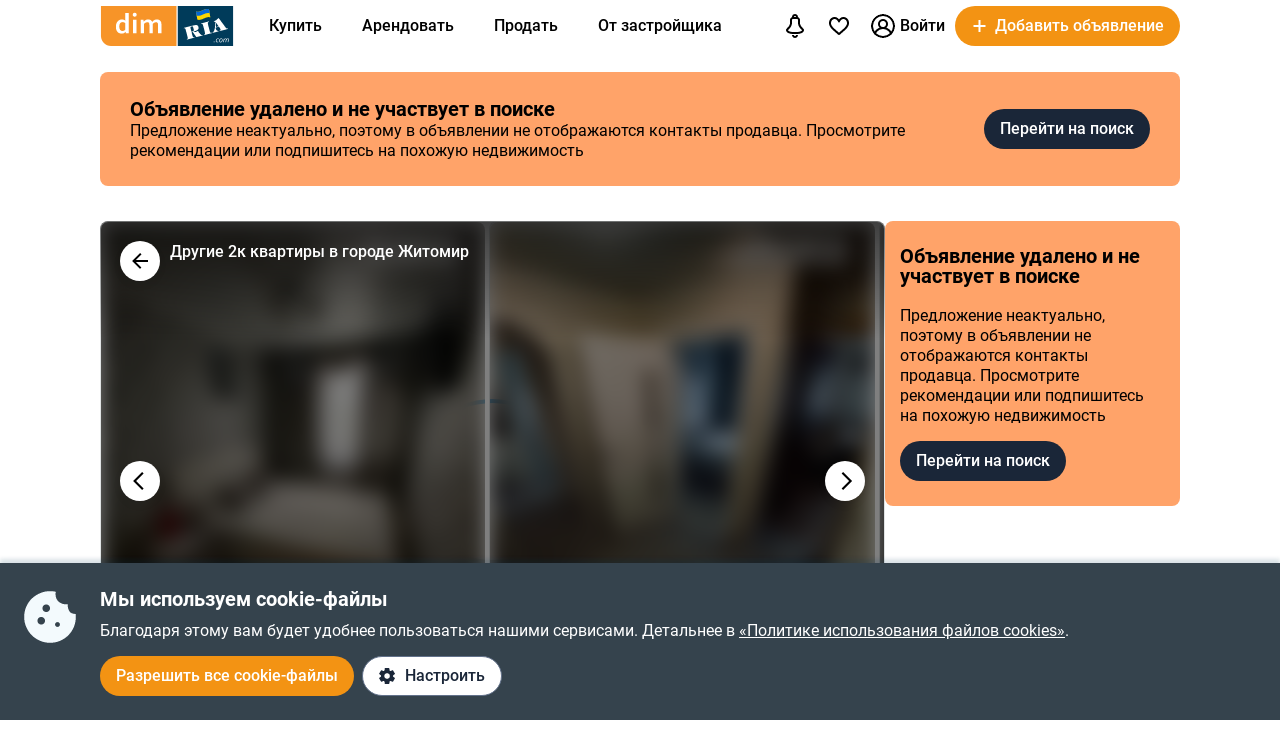

--- FILE ---
content_type: text/html; charset=utf-8
request_url: https://dom.ria.com/ru/realty-arenda-posutochnaya-kvartira-jitomir-vokzal-iaila-evkogo-lia-26426855.html
body_size: 43373
content:
<!DOCTYPE html>
<html lang="ru">
<head>
    <link rel="manifest" href="/manifest.json">
    <meta charset="utf-8">
    
    <link rel="icon" href="https://dom.riastatic.com/css/images/32.ico" sizes="32x32">
    <link rel="icon" href="https://dom.riastatic.com/css/images/250.svg" type="image/svg+xml">
    <meta name="referrer" content="unsafe-url">
    <meta name="viewport" content="width=device-width, initial-scale=1.0">
    <meta name="msapplication-TileColor" content="#f09213">
    <meta name="theme-color" content="#f09213">
    <meta name="mobile-web-app-capable" content="yes">
    <meta name="application-name" content="DIM.RIA">
    <meta name="apple-mobile-web-app-capable" content="yes">
    <meta name="apple-mobile-web-app-status-bar-style" content="black">
    <meta name="apple-mobile-web-app-title" content="DIM.RIA">
    <link rel="mask-icon" href="https://dom.riastatic.com/css/images/250.svg">
    <link rel="apple-touch-icon" sizes="180x180" href="https://dom.riastatic.com/css/images/180.png">
    <meta name="msapplication-TileImage" content="https://dom.riastatic.com/css/images/192.png">
    <meta data-vue-meta="true" property="format-detection" content="telephone=no"><meta data-vue-meta="true" property="og:site_name" content="DOM.RIA.com"><meta data-vue-meta="true" property="fb:app_id" content="933582700021227"><meta data-vue-meta="true" property="msvalidate.01" content="634E07BD8612C1BEC5CED96AC190C573"><meta data-vue-meta="true" name="title" content="DIM.RIA – Снять посуточно 2 комнатную квартиру, улица Михаила Грушевского (Котовского) 105 район Вокзал в Житомире на 2 спальных места, цена аренды 900 грн в сутки - ID26426855"><meta data-vue-meta="true" name="description" content="Квартира частично после евроремонта, в 5-ти этажном здании. Раен хороший, так как рядом находиться ТЦ «Глобал», возле дома м ID26426855"><meta data-vue-meta="true" property="og:title" content="DIM.RIA – Снять посуточно 2 комнатную квартиру, улица Михаила Грушевского (Котовского) 105 район Вокзал в Житомире на 2 спальных места, цена аренды 900 грн в сутки - ID26426855"><meta data-vue-meta="true" property="og:description" content="Квартира частично после евроремонта, в 5-ти этажном здании. Раен хороший, так как рядом находиться ТЦ «Глобал», возле дома м ID26426855"><meta data-vue-meta="true" property="og:type" content="article"><meta data-vue-meta="true" property="og:url" content="article"><meta data-vue-meta="true" property="og:image" content="https://cdn.riastatic.com/photosnew/dom/photo/arenda-posutochnaya-kvartira-jitomir-vokzal-iaila-evkogo-lia__221329518f.jpg"><meta data-vue-meta="true" property="og:image:width" content="1200"><meta data-vue-meta="true" property="og:image:height" content="630"><meta data-vue-meta="true" property="twitter:card" content="summary_large_image"><meta data-vue-meta="true" property="twitter:image" content="https://cdn.riastatic.com/photosnew/dom/photo/arenda-posutochnaya-kvartira-jitomir-vokzal-iaila-evkogo-lia__221329518f.jpg"><meta data-vue-meta="true" property="twitter:description" content="Квартира частично после евроремонта, в 5-ти этажном здании. Раен хороший, так как рядом находиться ТЦ «Глобал», возле дома м ID26426855"><meta data-vue-meta="true" property="twitter:title" content="DIM.RIA – Снять посуточно 2 комнатную квартиру, улица Михаила Грушевского (Котовского) 105 район Вокзал в Житомире на 2 спальных места, цена аренды 900 грн в сутки - ID26426855"><meta data-vue-meta="true" property="og:locale:alternate" content="uk_UA">
    <title data-vue-meta="true">DIM.RIA – Снять посуточно 2 комнатную квартиру, улица Михаила Грушевского (Котовского) 105 район Вокзал в Житомире на 2 спальных места, цена аренды 900 грн в сутки - ID26426855</title>
    
    <link data-vue-meta="true" rel="preconnect" href="https://cdn.riastatic.com/"><link data-vue-meta="true" rel="preconnect" href="https://dom.riastatic.com/"><link data-vue-meta="true" rel="preload" as="font" href="https://dom.riastatic.com/css/stylesheets/fonts/f1.woff2" type="font/woff2" crossorigin="anonymous"><link data-vue-meta="true" rel="preload" as="font" href="https://dom.riastatic.com/css/stylesheets/fonts/f2.woff2" type="font/woff2" crossorigin="anonymous"><link data-vue-meta="true" rel="preload" as="font" href="https://dom.riastatic.com/css/stylesheets/fonts/f3.woff2" type="font/woff2" crossorigin="anonymous"><link data-vue-meta="true" rel="stylesheet" media="print" type="text/css" href="https://dom.riastatic.com/css/stylesheets/spa_print.css"><link data-vue-meta="true" rel="canonical" href="https://dom.ria.com/ru/realty-arenda-posutochnaya-kvartira-jitomir-vokzal-iaila-evkogo-lia-26426855.html"><link data-vue-meta="true" rel="preload" href="https://cdn.riastatic.com/photosnew/dom/photo/arenda-posutochnaya-kvartira-jitomir-vokzal-iaila-evkogo-lia__221329518fl.webp" fetchpriority="high" as="image"><link data-vue-meta="true" rel="dns-prefetch" href="https://cdn.riastatic.com/"><link data-vue-meta="true" rel="dns-prefetch" href="https://dom.riastatic.com/"><link data-vue-meta="true" rel="alternate" hreflang="uk" href="https://dom.ria.com/uk/realty-arenda-posutochnaya-kvartira-jitomir-vokzal-iaila-evkogo-lia-26426855.html"><link data-vue-meta="true" rel="alternate" hreflang="ru" href="https://dom.ria.com/ru/realty-arenda-posutochnaya-kvartira-jitomir-vokzal-iaila-evkogo-lia-26426855.html"><link data-vue-meta="true" rel="alternate" hreflang="x-default" href="https://dom.ria.com/uk/realty-arenda-posutochnaya-kvartira-jitomir-vokzal-iaila-evkogo-lia-26426855.html">
    <script data-vue-meta="true" >
                        function initPush() {
                            var welcomeNotification = {
                                title: 'Спасибо за подписку',
                                body: 'Теперь вы подписаны на оповещения!',
                                icon: 'https://dom.riastatic.com/css/images/dimria.png'
                            };
                            var DOM_ID = 3;
                            var pm = new PushMessanger(DOM_ID, welcomeNotification, false).load();
                        }

                        var rLabelAvailability = !!(location.href && location.href.match('r_source'));
                        var riaDomainAvailability = !!(document.referrer && document.referrer.match('.ria.com'));
                        var paramsStr = '';
                        if (!rLabelAvailability && !riaDomainAvailability) {
                            if (!document.referrer) {
                                paramsStr = '&r_audience=direct&r_source=direct';
                            } else {
                                paramsStr = '&r_audience=all&r_medium=referer&r_source=' + document.referrer;
                            }
                        }

                        var projectId = 9;
                        if(navigator.userAgent &&  navigator.userAgent.match('build_code') && navigator.userAgent.match('osname')) {
                           var osname = navigator.userAgent.split('osname=')[1].split(' ')[0];
                           if (osname === 'android') {
                              projectId = 3;
                           } else if (osname === 'ios') {
                              projectId = 4;
                           }
                           var app_version = navigator.userAgent.split('build_code=')[1].split(' ')[0];
                           paramsStr = paramsStr + '&app_version=' + app_version;
                        }


                        !function(e){function t(r){if(n[r])return n[r].exports;var o=n[r]={i:r,l:!1,exports:{}};return e[r].call(o.exports,o,o.exports,t),o.l=!0,o.exports}var n={};t.m=e,t.c=n,t.d=function(e,n,r){t.o(e,n)||Object.defineProperty(e,n,{configurable:!1,enumerable:!0,get:r})},t.n=function(e){var n=e&&e.__esModule?function(){return e.default}:function(){return e};return t.d(n,"a",n),n},t.o=function(e,t){return Object.prototype.hasOwnProperty.call(e,t)},t.p="",t(t.s=1)}([,function(e,t,n){"use strict";var r=/PSP_ID=.+?/gi,o=/user_online=.+?/gi,c=r.exec(document.cookie),i=o.exec(document.cookie);if(c&&!i){document.createElement("IMG").src="//ui.ria.com/last_visit/set/index.jpg"}}]);
                        !function(e){function t(r){if(n[r])return n[r].exports;var o=n[r]={i:r,l:!1,exports:{}};return e[r].call(o.exports,o,o.exports,t),o.l=!0,o.exports}var n={};t.m=e,t.c=n,t.d=function(e,n,r){t.o(e,n)||Object.defineProperty(e,n,{configurable:!1,enumerable:!0,get:r})},t.n=function(e){var n=e&&e.__esModule?function(){return e.default}:function(){return e};return t.d(n,"a",n),n},t.o=function(e,t){return Object.prototype.hasOwnProperty.call(e,t)},t.p="",t(t.s=3)}({3:function(e,t,n){"use strict";var r=location.hash.replace("#","").split(/[&?]/).filter(function(e){return""!=e.trim()}).join("&");r=encodeURI(r);var o=document.createElement("img"),i=Math.floor(1e15*Math.random());o.src="https://slonik.ria.com/api/v3/event/client/index.gif?event_id=387&project_id=" + projectId+ "&viewRandom="+i+"&"+r+paramsStr}});
                        </script><script data-vue-meta="true" >
    try{ (function() {
    var prefix = "", hash = "jg6UR3w3sX80863v6nqV", rtbhTags = [];
    rtbhTags.push("pr"+hash+"");
    rtbhTags.push("pr"+hash+"custom_region{regionname}");
    var key = "__rtbhouse.lid", lid = window.localStorage.getItem(key);
    if (!lid) {
    lid = ""; var pool =
    "ABCDEFGHIJKLMNOPQRSTUVWXYZabcdefghijklmnopqrstuvwxyz0123456789";
    for (var i = 0; i < 20; i++) lid += pool.charAt(Math.floor(Math.random() *
    pool.length));
    window.localStorage.setItem(key, lid);}
    rtbhTags.push("pr"+hash+"lid" + lid);
    var ifr = document.createElement("iframe"),
    sr = encodeURIComponent(document.referrer ? document.referrer : ""),
    su = encodeURIComponent(document.location.href ? document.location.href : ""),
    ifrSrc = "https://"+prefix+"creativecdn.com/tags?type=iframe", tmstmp =
    encodeURIComponent("" + Date.now());
    for(var i=0; i<rtbhTags.length; i++) {ifrSrc += "&id=" +
    encodeURIComponent(rtbhTags[i]);}
    ifrSrc += "&su=" + su + "&sr=" + sr + "&ts=" + tmstmp;
    ifr.setAttribute("src", ifrSrc); ifr.setAttribute("width", "1");
    ifr.setAttribute("height", "1"); ifr.setAttribute("scrolling", "no");
    ifr.setAttribute("frameBorder", "0"); ifr.setAttribute("style",
    "display:none");
    ifr.setAttribute("referrerpolicy", "no-referrer-when-downgrade");
    if(document.body){document.body.appendChild(ifr);}
    else{window.addEventListener('DOMContentLoaded',
    function(){document.body.appendChild(ifr);});}
    })();} catch(e) {}
</script>
<link rel="preload" href="https://dom.riastatic.com/vue2/static/js/app.41c682e.js" as="script"><link rel="preload" href="https://dom.riastatic.com/vue2/static/js/57.57.b895d5c.js" as="script"><link rel="preload" href="https://dom.riastatic.com/vue2/static/js/308.308.4b2effe.js" as="script"><link rel="preload" href="https://dom.riastatic.com/vue2/static/js/86.86.4303d83.js" as="script"><link rel="preload" href="https://dom.riastatic.com/vue2/static/js/156.156.5686145.js" as="script"><link rel="preload" href="https://dom.riastatic.com/vue2/static/js/130.130.e067446.js" as="script"><link rel="preload" href="https://dom.riastatic.com/vue2/static/js/85.85.f7eecff.js" as="script"><link rel="preload" href="https://dom.riastatic.com/vue2/static/js/28.28.2750ce5.js" as="script"><link rel="preload" href="https://dom.riastatic.com/vue2/static/js/82.82.80d6fdd.js" as="script"><link rel="preload" href="https://dom.riastatic.com/vue2/static/js/323.323.1af93bd.js" as="script"><link rel="preload" href="https://dom.riastatic.com/vue2/static/js/318.318.6ef2cb4.js" as="script"><link rel="preload" href="https://dom.riastatic.com/vue2/static/js/281.281.587a989.js" as="script"><link rel="preload" href="https://dom.riastatic.com/vue2/static/js/319.319.f901b91.js" as="script"><link rel="preload" href="https://dom.riastatic.com/vue2/static/js/272.272.23d4fbf.js" as="script"><link rel="preload" href="https://dom.riastatic.com/vue2/static/js/44.44.a3ea2c0.js" as="script"><style data-vue-ssr-id="261915bc:0 69dffaa3:0 1466fa8a:0 c20c1cc8:0 28114b4b:0 0ccdef36:0 61afde92:0 877b1f68:0 0f659e3e:0 1ee658de:0 50fb2b76:0 1e18bf96:0 378413be:0 a76e0f86:0 e98637ca:0 69b92dba:0 d73746d4:0 63bb9476:0 63bb9476:1 56c4dbbc:0 6bf09b02:0 425011a5:0 67790961:0 5ca9827e:0 75e7c763:0 7d86ff61:0 2f06c3f6:0 2845e001:0 3f4b7d81:0 36e0f301:0 4894ff5b:0 3bf6b168:0 7b670c16:0 59aead24:0 abda088c:0 29d0c359:0 b039a952:0 b07d4aac:0 0725da35:0 a0b18ebe:0 f99041ba:0">
@font-face{font-family:Roboto;font-weight:400;src:url(https://dom.riastatic.com/css/stylesheets/fonts/f1.woff2) format("woff2");font-display:swap
}
@font-face{font-family:Roboto;font-weight:500;src:url(https://dom.riastatic.com/css/stylesheets/fonts/f2.woff2) format("woff2");font-display:swap
}
@font-face{font-family:Roboto;font-weight:700;src:url(https://dom.riastatic.com/css/stylesheets/fonts/f3.woff2) format("woff2");font-display:swap
}

.bg_orange{background:#ffa369;color:#000
}
.bg_blue{background:#8fc9f6
}
*{box-sizing:border-box;scroll-behavior:smooth
}
body,html{touch-action:manipulation
}
#app{min-height:100%
}
body{margin:0;font-family:Roboto,ArialFallBack,sans-serif;text-rendering:optimizeSpeed;-webkit-font-smoothing:antialiased;font-weight:400;font-size:16px;line-height:20px;-webkit-tap-highlight-color:rgba(0,0,0,0);color:#000
}
.cva{content-visibility:auto
}
.table{display:table;width:100%
}
.t-cell{display:table-cell
}
@font-face{font-family:ArialFallBack;src:local("Arial"),local("Helvetica"),local("Liberation Sans");font-weight:400;font-style:normal
}
a{text-decoration:none;color:#000;touch-action:manipulation
}
.hide{display:none!important
}
.text-l{text-align:left
}
.text-r{text-align:right
}
.text-c{text-align:center
}
button{border:0;cursor:pointer
}
button:focus{outline:none
}
.fl-l{float:left
}
.nowrap{white-space:nowrap
}
.size24{font-size:24px;line-height:30px
}
.size42{font-size:42px;line-height:48px;margin:0 0 30px
}
.size30{font-size:30px;line-height:36px
}
.size22{font-size:20px;line-height:27px
}
.size20{font-size:20px;line-height:24px
}
.size18{font-size:18px
}
.size16{font-size:16px
}
.size14{font-size:14px
}
.link{border-radius:20px;padding:7px 15px;margin-bottom:1px;border-bottom:none;display:inline-flex;justify-content:space-between;align-items:center
}
.container{width:100%;padding:0 15px;margin:0 auto
}
.bold-500{font-weight:500
}
.bold{font-weight:700
}
.boxed{width:100%
}
.boxed,.i-block{display:inline-block
}
.v-bottom{vertical-align:text-bottom
}
.v-middle{vertical-align:middle
}
.v-top{vertical-align:top
}
.v-hidden{opacity:0;pointer-events:none
}
.p-rel{position:relative
}
.w100{width:100%
}
.m0{margin:0
}
.mb-0{margin-bottom:0
}
.ml-25{margin-left:25px
}
.mb-25{margin-bottom:25px
}
.ml-20{margin-left:20px
}
.mr-20{margin-right:20px
}
.mb-20{margin-bottom:20px
}
.mb-30{margin-bottom:30px
}
.mb-40{margin-bottom:40px
}
.mb-60{margin-bottom:60px
}
.mt-20{margin-top:20px
}
.mr-15{margin-right:15px
}
.mb-15{margin-bottom:15px
}
.mt-15{margin-top:15px
}
.ml-15{margin-left:15px
}
.mr-10{margin-right:10px
}
.mb-10{margin-bottom:10px
}
.mt-10{margin-top:10px
}
.ml-10{margin-left:10px
}
.mr-5{margin-right:5px
}
.mb-5{margin-bottom:5px
}
.mt-5{margin-top:5px
}
.ml-5{margin-left:5px
}
.mt-0{margin-top:0
}
.i-flex{display:inline-flex
}
.flex{display:flex
}
.f-space{justify-content:space-between
}
.f-column{flex-direction:column
}
.f-text-c{justify-content:center
}
.f-center{align-items:center
}
.noClickEvent{pointer-events:none
}
.pointer{cursor:pointer
}
.overflowed{white-space:nowrap;overflow:hidden;text-overflow:ellipsis
}
@keyframes spin{
0%{transform:rotate(0)
}
to{transform:rotate(1turn)
}
}
[class^=photo-]{background-color:#eff2f3;display:inline-block;overflow:hidden
}
[class^=photo-],[class^=photo-] img{width:100%;vertical-align:top;position:relative
}
[class^=photo-] img{height:100%;object-fit:cover;border-radius:inherit
}
[class^=photo-]:after{border:1px solid #e0e3e4;border-radius:inherit;pointer-events:none
}
[class^=photo-]:after,[class^=photo-]:before{position:absolute;top:0;right:0;left:0;bottom:0;content:""
}
[class^=photo-]:before{border:4px solid rgba(0,0,0,.1);border-top-color:#7bccff;width:0;height:0;padding:10%;animation:spin 2s linear 5;margin:auto;border-radius:50%
}
.label-border{font-size:14px;border:1px solid #bfe3ff;background:#dff1ff;border-radius:20px;min-height:32px;padding:0 12px;display:inline-flex;align-items:center;overflow:hidden;white-space:nowrap;max-width:100%
}
.label-border.grey{color:#000
}
.label-item{font-size:11px;text-transform:uppercase;font-weight:700;padding:0 8px;height:24px;border-radius:2px;background:#fff;display:inline-block;vertical-align:middle;line-height:26px
}
.label-item.bg_blue{background:#8fc9f6
}
.label-item.bg_yellow{background:#fdefa8;border:1px solid #eddf9b
}
.label-item.bg_lightBlue{background:#8fc9f6
}
.label-item.i-flex{display:inline-flex
}
.all-clickable{position:absolute;top:0;right:0;bottom:0;left:0
}
.unstyle{margin:0;padding:0;list-style:none
}
.point-before{margin-left:10px;padding-left:10px
}
.point-before:before{background:#000;padding:1px;border-radius:50%;display:inline-block;left:-10px;position:relative;top:-4px;content:""
}
.disabled{pointer-events:none;cursor:default;background:rgba(0,0,0,.1);color:#7a8c99
}
input,select,textarea{font-family:inherit
}
input,select{font-weight:500
}
select{color:#000;-webkit-appearance:none;appearance:none
}
.item-pseudoselect{box-shadow:0 4px 8px rgba(0,59,86,.05);border-radius:30px;display:flex;align-items:center;height:60px;background:#fff;padding:0 50px 0 20px;font-family:inherit;font-size:18px;line-height:22px;border:0;width:100%;transition:all .1s linear
}
.item-pseudoselect.small{font-size:16px;height:40px
}
.item-pseudoselect:focus{outline:none
}
.s-arrow{position:absolute;top:50%;margin-top:-8px;right:20px;pointer-events:none;transition:transform .15s ease-out
}
.s-arrow.animate{transform:rotate(180deg)
}
.options{background:#fff;box-shadow:0 10px 20px rgba(0,59,86,.2);border:1px solid rgba(0,59,86,.05);border-radius:24px;position:absolute;left:0;margin-top:5px;top:100%;min-width:100%;padding:4px 20px 4px 4px;z-index:2
}
.options.no-scroll{padding-right:4px
}
.options.no-scroll .item{margin-right:0
}
.options.right{left:auto;right:0
}
.options .scrollbar{max-height:360px;display:block;font-weight:400
}
.options .item,.pseudomodal .item{padding:5px 17px;min-height:40px;display:flex;align-items:center;margin-right:3px
}
.options .item.block,.pseudomodal .item.block{padding:10px 17px;min-height:unset;display:block
}
button{font-family:inherit;font-size:16px;touch-action:manipulation;-webkit-user-select:none;user-select:none
}
.link-element{-webkit-user-select:none;user-select:none;border:2px solid #000;border-radius:20px;padding:5px 17px;transition:all .1s linear;cursor:pointer;min-height:40px;display:inline-flex;align-items:center;justify-content:center
}
.link-element.white_bg{background:#fff
}
.link-element.active{background:#000;color:#fff;border-color:#000;pointer-events:none
}
[disabled]{pointer-events:none
}
[placeholder]::placeholder{font-weight:400;font-style:normal
}
[placeholder]:-moz-placeholder{font-weight:400;font-style:normal;color:#62718a
}
[placeholder]:-ms-input-placeholder{font-weight:400;font-style:normal;color:#62718a
}
[placeholder]::-webkit-input-placeholder{font-weight:400;font-style:normal;color:#62718a
}
input[type=checkbox]+label:before,input[type=radio]+label:before{position:relative;display:inline-block;width:16px;height:16px;margin:-3px 8px 0 1px;vertical-align:middle;cursor:pointer;background:#fff;border:2px solid #aaaaac;content:""
}
input[type=checkbox]+label:after,input[type=radio]+label:after{content:"";position:absolute;color:#a6a6a6;background:currentColor;display:none
}
input[type=checkbox]+label:before{border-radius:3px
}
input[type=checkbox]+label.button:before{margin-left:-6px
}
input[type=checkbox]+label:after{left:6px;top:9px;width:2px;height:2px;box-shadow:2px 0 0 currentColor,3px -2px 0 currentColor,3px -4px 0 currentColor,3px -6px 0 currentColor,3px -8px 0 currentColor,3px -10px 0 currentColor,3px 0 0 currentColor,-2px 0 0 currentColor;transform:rotate(45deg)
}
input[type=radio]+label:before{border-radius:50%
}
input[type=radio]+label:after{left:6px;top:4px;border-radius:50%;width:10px;height:10px
}
input[type=checkbox]+label:hover:before,input[type=radio]+label:hover:before{border-color:#b6b6b6
}
input[type=checkbox]:checked+label,input[type=radio]:checked+label{position:relative
}
input[type=checkbox]:checked+label:before,input[type=radio]:checked+label:before{border-color:#f09213;background:#f09213
}
input[type=checkbox]:checked+label:after,input[type=radio]:checked+label:after{display:block;color:#fff
}
input[type=checkbox]:checked:disabled+label:before,input[type=checkbox]:checked:disabled+label:hover:before,input[type=checkbox]:disabled+label:before,input[type=checkbox]:disabled+label:hover:before,input[type=checkbox]:disabled:checked+label:before,input[type=checkbox]:disabled:checked+label:hover:before,input[type=radio]:checked:disabled+label:before,input[type=radio]:checked:disabled+label:hover:before,input[type=radio]:disabled+label:before,input[type=radio]:disabled+label:hover:before,input[type=radio]:disabled:checked+label:before,input[type=radio]:disabled:checked+label:hover:before{border-color:#d2d2d2
}
input[type=checkbox]:checked:disabled+label:after,input[type=checkbox]:disabled:checked+label:after,input[type=radio]:checked:disabled+label:after,input[type=radio]:disabled:checked+label:after{color:#d2d2d2
}
input[type=checkbox]:required:invalid+label:before,input[type=radio]:required:invalid+label:before{border-color:#f33
}
input[type=radio]:checked+label:before{background:#fff
}
input[type=radio]:checked+label:after{color:#f09213
}
label>input[type=checkbox],label>input[type=radio]{display:inline
}
input[type=email],input[type=number],input[type=tel],input[type=text]:not(.item-pseudoselect),textarea{border-radius:20px;display:flex;align-items:center;padding:0 20px;font-family:inherit;line-height:22px;border:0;width:100%;text-overflow:ellipsis;background:#f3fafd;box-shadow:none;height:40px;font-size:16px
}
input[type=email]:focus,input[type=number]:focus,input[type=tel]:focus,input[type=text]:not(.item-pseudoselect):focus,textarea:focus{outline:none
}
textarea{resize:none;height:auto;line-height:normal;padding:10px 20px
}
input[type=checkbox],input[type=radio]{display:none
}
input::-webkit-inner-spin-button,input::-webkit-outer-spin-button{-webkit-appearance:none;margin:0
}
input[type=number]{-moz-appearance:textfield
}
@media(min-width:1025px){
body{overflow:hidden scroll
}
.hover{position:relative
}
.hover:before{pointer-events:none;transition:all .1s linear;content:"";position:absolute;z-index:-1;left:-6px;right:-6px;top:-4px;bottom:-4px;border-radius:8px
}
.hover:hover:before{background:rgba(0,0,0,.1)
}
.link{padding-right:39px;position:relative
}
.link,.link:after{transition:all .1s linear
}
.link:after{position:absolute;right:15px;top:50%;margin-top:-8px;opacity:0;content:url("data:image/svg+xml;charset=utf-8,%3Csvg width='16' height='16' fill='none' xmlns='http://www.w3.org/2000/svg'%3E%3Cpath d='M8 13.5L13.5 8m0 0L8 2.5M13.5 8h-11' stroke='%23000' stroke-width='2'/%3E%3C/svg%3E")
}
.link.white:after{content:url("data:image/svg+xml;charset=utf-8,%3Csvg width='16' height='16' fill='none' xmlns='http://www.w3.org/2000/svg'%3E%3Cpath d='M8 13.5L13.5 8m0 0L8 2.5M13.5 8h-11' stroke='%23fff' stroke-width='2'/%3E%3C/svg%3E")
}
.link:hover{background-color:#fff
}
.link:hover:after{opacity:1
}
.bg_orange .link:hover{background-color:rgba(0,0,0,.1)
}
.container{max-width:1440px;padding:0 100px
}
.label-border.hover:hover{background:none
}
.label-border.hover:hover:before{background-color:#8fc9f6
}
.item-pseudoselect:hover{background:#c7e4fa
}
.options{white-space:nowrap
}
.options:before{content:"";position:absolute;top:-10px;height:15px;left:0;right:0
}
.options .item:hover,.options .item[data-focus=true],.pseudomodal .item:hover,.pseudomodal .item[data-focus=true]{background:rgba(143,201,246,.5);border-radius:20px;cursor:pointer
}
.link-element.white_bg:hover{background:#c7e4fa;border-color:#000
}
.link-element:hover{background:rgba(0,0,0,.1)
}
input[type=email]:focus,input[type=email]:hover,input[type=number]:focus,input[type=number]:hover,input[type=tel]:focus,input[type=tel]:hover,input[type=text]:not(.item-pseudoselect):focus,input[type=text]:not(.item-pseudoselect):hover,textarea:focus,textarea:hover{box-shadow:0 0 0 2px #c7e4fa
}
.page-content{min-height:calc(100vh - 113px)
}
}
@media(min-width:1300px){
.size22{font-size:22px
}
}
@media(max-width:1024px){
body,html{height:100%
}
body.modal-open,html.modal-open{overscroll-behavior-y:none;overflow:hidden
}
html{overflow-y:scroll
}
.size42{line-height:36px
}
.size30{font-size:24px;line-height:30px
}
.m-padding{padding-left:15px;padding-right:15px
}
.item-pseudoselect{font-size:16px
}
.page-content{min-height:calc(100vh - 204px)
}
}
@media(max-width:1300px){
.size24{font-size:20px;line-height:1.2
}
.size42{font-size:30px
}
.size30{font-size:26px
}
}
@media(max-width:1200px){
.container{padding:0 15px
}
}
@media(max-width:550px){
.mobileW100{margin-left:-15px;width:calc(100% + 30px)!important;border-radius:0!important
}
}

.f-end{justify-content:flex-end
}
.f-1-5{flex:1.5
}
.f-1{flex:auto
}
.g-8{gap:8px
}
.mr-8{margin-right:8px
}
.countOptions{font-size:14px;color:#fff;background:#000;border-radius:24px;line-height:24px;padding:0 4px;margin-left:10px;min-width:50px;text-align:center
}
.noty.options{padding:0;width:380px
}
.uWrap{padding:20px;white-space:normal
}
.uWrap .size22{line-height:1
}
.uWrap .p-rel{background:#fff
}
.grey{color:#414042
}
.photo-60x60{width:60px;min-width:60px;height:60px;border-radius:50%
}
.photo-60x60 img{border-radius:50%;background:#fff
}
.add-realty-button .short-text{display:none
}
.notification-point-wrap{position:relative
}
.main-page .notification-point{border-color:#8fc9f6
}
.color-secondary{color:#3b4b61
}
.color-tetriary{color:#62718a
}
.color-primary,.notify-head{color:#1a2638
}
.notify-head{padding:18px 16px;border-bottom:1px solid #e1eaf1
}
.notification-point{position:absolute;top:7px;left:27px;height:10px;width:10px;background-color:orange;border-radius:50%;border:2px solid #fff
}
header{box-sizing:border-box;padding:15px 0 0;font-weight:500
}
header:not(.main-page) .f-1-5 .h-item:not(.last) .linkToMyPage{padding:8px 16px
}
header .btn-circle{background-color:#000;height:40px;width:40px;min-width:40px;border-radius:50%;margin:0
}
header .flex.f-center.f-space.uWrap{margin:8px;padding:0;white-space:normal
}
header .flex.f-center.f-space.uWrap:hover{background:rgba(143,201,246,.5019607843)
}
header .options.no-scroll.noty .linkToMyPage{display:inline-flex;justify-content:space-between;width:100%;padding:4px 20px
}
header.main-page{font-size:20px;background:#8fc9f6
}
header.main-page .with_hover>.unlink{padding:0 20px
}
header.main-page .with_hover.p-8 .unlink{padding:0 8px
}
header.main-page .with_hover.last,header.main-page .with_hover.z-1{z-index:1
}
header.main-page .with_hover.z-3{z-index:3
}
header.main-page .with_hover .options{font-size:18px
}
header.main-page .f-1 .with_hover:first-child{margin-left:15px
}
header.main-page .notification-point{left:36px
}
.logo-svg{object-fit:contain
}
.h-item{margin-left:40px
}
.f-1 .with_hover:first-child{margin-left:15px
}
header .options{z-index:3
}
.with_hover{border-radius:20px;margin-left:0;position:relative;cursor:pointer
}
.with_hover.p-8 .unlink{padding:0 8px
}
.with_hover .options{opacity:0;pointer-events:none;font-weight:400
}
.with_hover .options .unlink{padding:0 10px
}
.with_hover .unlink{padding:0 20px;display:flex;align-items:center;min-height:40px
}
.with_hover .nowrap{white-space:nowrap
}
@media(min-width:1025px){
.with_hover:hover .notification-point{border-color:#c7e4fa
}
.main-page .with_hover:hover .notification-point{border-color:#fff
}
header{padding:6px 0
}
header.main-page{padding:40px 0 35px
}
header.main-page .logo-svg{width:200px;height:60px
}
.logo-svg{width:134px;height:40px
}
header:not(.main-page) .with_hover:hover{background:#c7e4fa
}
.with_hover:not(:hover) .noty{display:none
}
.with_hover:hover{background:#fff
}
.with_hover:hover .options{opacity:1;pointer-events:auto
}
}
@media(max-width:1240px){
.add-realty-button .full-text{display:none
}
.add-realty-button .short-text{display:inline
}
header.main-page{font-size:18px
}
}
@media(max-width:1300px){
header .f-1-5 .h-item:not(.last) .unlink{padding:0 10px
}
header .f-1-5 .h-item:not(.last) .options{font-size:18px
}
header.main-page .notification-point{left:26px
}
}
@media(max-width:1440px){
header .f-1-5.hideText .h-item:not(.last) .unlink{padding:0 10px
}
header .f-1-5.hideText .h-item:not(.last) .options{font-size:18px
}
}
@media(max-width:1750px){
.options-left .options{left:auto;right:0
}
}

.notification-bar{padding:20px;white-space:normal;cursor:auto
}
.notification-bar .n-message{font-size:16px;min-height:auto
}
.notification-bar .close{position:relative
}
.notification-bar .close:before{position:absolute;left:-10px;right:-10px;top:-10px;bottom:-10px;content:""
}

.btn-conversion[data-v-34639fea]{background-color:#f39313;color:#fff
}
.btn-conversion[data-v-34639fea]:hover{background-color:#da6f03
}
.btn-conversion-disabled[data-v-34639fea],.btn-conversion[data-v-34639fea]:disabled{background-color:#f1f5f9;color:#98a2b3;cursor:default;pointer-events:none
}
.btn-conversion-disabled[data-v-34639fea]:hover,.btn-conversion[data-v-34639fea]:disabled:hover{background-color:#f1f5f9
}

.btn[data-v-61eb08da]{cursor:pointer;font-family:inherit;transition:background-color .3s ease;font-weight:500;display:inline-flex;align-items:center;justify-content:center;text-align:center;text-decoration:none;white-space:nowrap;overflow:hidden;text-overflow:ellipsis
}
.btn svg[data-v-61eb08da]{display:inline-block;vertical-align:middle
}
.btn-xl[data-v-61eb08da]{padding:22px 16px;border-radius:32px;height:60px
}
.btn-l[data-v-61eb08da],.btn-xl[data-v-61eb08da]{font-size:16px;line-height:16px
}
.btn-l[data-v-61eb08da]{padding:16px;border-radius:24px;height:48px
}
.btn-m[data-v-61eb08da]{padding:12px 16px;font-size:16px;line-height:16px;height:40px
}
.btn-m[data-v-61eb08da],.btn-s[data-v-61eb08da]{border-radius:20px
}
.btn-s[data-v-61eb08da]{padding:10px 8px;font-size:14px;line-height:19px;height:32px
}
.btn-xs[data-v-61eb08da]{padding:6px 8px;font-size:12px;line-height:12px;border-radius:20px;height:24px
}
.btn.i-block[data-v-61eb08da]{display:inline-block
}

.btn[data-v-2da1f544]{border:none
}
.btn-ghost[data-v-2da1f544]{background-color:#fff;color:#1a2638
}
.btn-ghost[data-v-2da1f544]:hover{background-color:#e6eef5
}
.btn-ghost-disabled[data-v-2da1f544],.btn-ghost[data-v-2da1f544]:disabled{color:#98a2b3;background-color:#fff;cursor:default;pointer-events:none
}
.btn-ghost-disabled[data-v-2da1f544]:hover,.btn-ghost[data-v-2da1f544]:disabled:hover{background-color:#f1f5f9
}

.notification-bell{position:relative
}
.notification-bell .count-favorite{font-size:11px;line-height:13px;font-weight:500;color:#1a2638;margin-left:10px;top:0;background-color:orange;position:absolute;padding:2px 6px;border-radius:8px;text-align:center
}
.notification-bell .count-favorite:empty{display:none
}
@media(max-width:1024px){
.notification-bell{width:40px;height:40px;display:flex;align-items:center;justify-content:center
}
.notification-bell .count-favorite{margin-left:5px
}
}

.c-notifier{background:#35434d;color:#fff;box-shadow:0 -4px 4px rgba(0,59,86,.15);position:fixed;bottom:0;width:100%;z-index:107;will-change:scroll-position
}
.c-notifier .white-link{color:#fff;text-decoration:underline
}
.ml-8{margin-left:8px
}
.c-notifier-container{padding:24px 15px
}
@media(max-width:1024px){
.c-notifier{font-size:14px
}
.c-notifier:not(.open){z-index:6
}
}

@media(min-width:1025px){
.c-notifier-container{max-width:1240px;margin:0 auto;box-sizing:content-box
}
.c-notifier-container .checkboxArea .item{display:inline-block;min-width:110px;margin-right:15px
}
#gdpr_settings:checked .c-notifier-container{display:block
}
}

.btn-secondary[data-v-574d3694]{background-color:#fff;border:1px solid #62718a;color:#1a2638
}
.btn-secondary[data-v-574d3694]:hover{background-color:#e6eef5
}
.btn-secondary-disabled[data-v-574d3694],.btn-secondary[data-v-574d3694]:disabled{background-color:#f1f5f9;color:#98a2b3;cursor:default;pointer-events:none;border:1px solid #98a2b3
}
.btn-secondary-disabled[data-v-574d3694]:hover,.btn-secondary[data-v-574d3694]:disabled:hover{background-color:#f1f5f9
}

.panel-breadcrumbs{font-size:0;line-height:18px;list-style:none;padding:40px 0 30px
}
.breadcrumbs>.item{position:relative;display:inline-block;font-size:16px;margin:5px 5px 10px 0
}
.o-hidden{overflow:hidden
}
.data-message{border-radius:8px;padding:15px
}
.circle{border-radius:50%
}
@media(max-width:1024px){
.panel-breadcrumbs{padding:20px 0
}
.breadcrumbs{overflow-y:auto;white-space:nowrap
}
.breadcrumbs::-webkit-scrollbar{width:0;height:0
}
.breadcrumbs>.item{margin-bottom:3px
}
}
@media(max-width:550px){
.breadcrumbs{padding-left:15px
}
}

.f-a-start{align-items:flex-start
}
.bg.m-sold{width:100%;background:#ffa369;margin:20px 0 35px;border-radius:8px;padding:25px 30px
}
.bg.m-sold.isCoulumn{padding:25px 15px;margin:0
}
.bg.m-sold.isCoulumn .size24{font-size:20px;margin-bottom:20px;line-height:1
}
.bg.m-sold.mb-20{margin-bottom:20px
}
.view-page-content .form-subscribe-map.small{position:relative
}
.w265{width:265px
}
@media(max-width:550px){
.bg.m-sold{padding:15px;margin:0 0 20px -15px
}
}
@media(max-width:1024px){
.bg.m-sold.mb-0{margin-bottom:0
}
.bg.m-sold .size24{font-size:24px
}
.bg.m-sold .btn-primary{width:100%
}
.view-page-content .form-subscribe-map{margin-top:15px
}
.view-page-content .form-subscribe-map.small,.w265{width:100%
}
}

.rotate-btn{border-radius:20px;position:absolute;top:50%;transform:translateY(-50%);background:#fff;box-shadow:0 4px 8px rgba(0,0,0,.05);display:flex;align-items:center;justify-content:center;height:40px;width:40px;cursor:pointer;z-index:2
}
.rotate-arr-l{left:10px
}
.rotate-arr-l.btn-out{left:-60px
}
.rotate-arr-r{right:10px
}
.rotate-arr-r.btn-out{right:-60px
}
.isButtonShadow{position:absolute;top:0;left:0;right:0;height:120px;background:linear-gradient(180deg,rgba(0,0,0,.5),transparent);border-radius:8px 8px 0 0;pointer-events:none;z-index:1
}
.backBtn{background:none;padding:0;margin:10px 0;color:#000
}
.backBtn .rotate-btn{position:static;transform:unset;min-width:40px
}
.backBtn .size14{display:inline-block;min-height:16px
}
.finalGallery .backBtn{position:absolute;top:20px;left:20px;margin:0;color:#fff;z-index:2
}
@media(min-width:1025px){
.rotate-btn:hover{background:#c7e4fa
}
}
@media(max-width:1200px){
.isButtonShadow{z-index:0
}
}
@media(max-width:1024px){
.finalGallery .backText{display:none
}
.finalGallery .backBtn{left:0;top:15px
}
}

.btn-primary[data-v-63a84962]{background-color:#1a2638;color:#fff
}
.btn-primary a[data-v-63a84962]{color:#1a2638
}
.btn-primary[data-v-63a84962]:hover{background-color:#141d2a
}
.btn-primary-disabled[data-v-63a84962],.btn-primary[data-v-63a84962]:disabled{background-color:#f1f5f9;color:#98a2b3;cursor:default;pointer-events:none
}
.btn-primary-disabled[data-v-63a84962]:hover,.btn-primary[data-v-63a84962]:disabled:hover{background-color:#f1f5f9
}

.rotate-btn[data-v-edf5d992]{border-radius:20px;position:absolute;top:50%;transform:translateY(-50%);background:#fff;box-shadow:0 4px 8px rgba(0,0,0,.05);display:flex;align-items:center;justify-content:center;height:40px;width:40px;cursor:pointer;z-index:2
}
.rotate-arr-l[data-v-edf5d992]{left:10px
}
.rotate-arr-l.btn-out[data-v-edf5d992]{left:-60px
}
.rotate-arr-r[data-v-edf5d992]{right:10px
}
.rotate-arr-r.btn-out[data-v-edf5d992]{right:-60px
}
.realties-recommendation .realty-slider[data-v-edf5d992]{position:relative
}
.realties-recommendation .realty-slider-container .wait .label-wrap[data-v-edf5d992],.realties-recommendation .realty-slider-container .wait .realty-photo-rotate[data-v-edf5d992]{display:none
}
.realties-recommendation .realty-slider-container .wait .photo-[data-v-edf5d992]{border-radius:12px;z-index:1;-webkit-mask-image:-webkit-radial-gradient(#fff,#000);overflow:hidden;height:0;padding-bottom:66.5%
}
.realties-recommendation .realty-slider-container .wait .photo-[data-v-edf5d992]:after{border-radius:10px
}
.realties-recommendation .realty-slider-container .wait .realty-recommendation-item .tit>span[data-v-edf5d992],.realties-recommendation .realty-slider-container .wait .realty-recommendation-item .wrap_desc>div[data-v-edf5d992]:not(.photo-){color:transparent;background:#e0e3e4
}
.realties-recommendation .realty-slider-container .wait .normal[data-v-edf5d992]{height:20px;width:50%;background:#e0e3e4
}
.realties-recommendation .realty-slider-container .wait .tit .bold[data-v-edf5d992]{height:30px;background:#e0e3e4;display:block
}
.realties-recommendation .realty-slider-container .wait .price[data-v-edf5d992]{height:24px;background:#e0e3e4
}
.realties-recommendation .realty-slider-container .rotate-btn[aria-disabled=true][data-v-edf5d992],.realties-recommendation .realty-slider-container .rotate-btn[disabled][data-v-edf5d992]{opacity:.4;pointer-events:none;border:1px solid #f4f4f4;box-shadow:0 1px 2px 0 rgba(16,24,40,.0509803922)
}
.realties-recommendation .recommendations-grid[data-v-edf5d992]{transition:transform .45s linear
}
.realties-recommendation .o-hidden[data-v-edf5d992]{overflow:hidden
}
.realties-recommendation .ios-fix[data-v-edf5d992]{transform:translateZ(0)
}
.realties-recommendation .mw24[data-v-edf5d992]{min-width:24px
}
.realties-recommendation .recommendations-grid[data-v-edf5d992]{outline:none;transition:all .45s linear;margin-bottom:20px;align-items:flex-start
}
@media(min-width:1025px){
.rotate-btn[data-v-edf5d992]:hover{background:#c7e4fa
}
.realties-recommendation .realty-slider .rotate-btn.btn-out[data-v-edf5d992]{top:0;transform:translateY(0);margin-top:9%
}
.realties-recommendation .realty-slider .rotate-btn.btn-out-center[data-v-edf5d992]{margin-top:20%
}
.realties-recommendation .realty-slider-container .wait[data-v-edf5d992]{margin-right:0;width:33.3%
}
.realties-recommendation .recommendations-grid .advert-recommendation-item[data-v-edf5d992],.realties-recommendation .recommendations-grid .realty-recommendation-item[data-v-edf5d992]{margin-right:20px
}
.realties-recommendation .realty-slider.final-page-recommendations[data-v-edf5d992]{padding:0
}
.realties-recommendation .realty-slider[data-v-edf5d992]{padding:0 100px
}
.realties-recommendation .realty-slider .realty-slider-container[data-v-edf5d992]{min-height:420px;max-width:1240px;margin:0 auto;position:relative
}
.realties-recommendation .realty-slider .realty-slider-container .o-hidden[data-v-edf5d992]{margin:-12px -12px 0;padding:12px 12px 0
}
.notepad-recommendations .container[data-v-edf5d992],.notepad-recommendations .realty-slider[data-v-edf5d992]{padding:0
}
}
@media(min-width:1025px)and (max-width:1200px){
.realties-recommendation .realty-slider-container .rotate-arr-l.btn-out[data-v-edf5d992]{left:3px
}
.realties-recommendation .realty-slider-container .rotate-arr-r.btn-out[data-v-edf5d992]{right:3px
}
}
@media(max-width:1024px){
.realties-recommendation .realty-slider-container .wait[data-v-edf5d992]{min-width:73%
}
.realties-recommendation .recommendations-grid .advert-recommendation-item[data-v-edf5d992],.realties-recommendation .recommendations-grid .realty-recommendation-item[data-v-edf5d992]{margin-left:16px
}
.realties-recommendation .recommendations-grid[data-v-edf5d992]{white-space:nowrap;overflow-x:auto;scrollbar-width:none;padding-left:16px;padding-right:16px
}
.realties-recommendation .advert-recommendation-item[data-v-edf5d992]:first-child,.realties-recommendation .realty-recommendation-item[data-v-edf5d992]:first-child{margin-left:0
}
.notepad-recommendations .container[data-v-edf5d992]{padding:0
}
.notepad-recommendations .size42[data-v-edf5d992]{font-size:24px;line-height:normal
}
.final-page-recommendations.realty-slider[data-v-edf5d992],.final-page-recommendations .realty-slider[data-v-edf5d992],.notepad-recommendations.realty-slider[data-v-edf5d992],.notepad-recommendations .realty-slider[data-v-edf5d992]{margin-left:-15px;width:calc(100% + 30px)!important
}
.final-page-recommendations .recommendations-grid[data-v-edf5d992],.notepad-recommendations .recommendations-grid[data-v-edf5d992]{padding-left:0;padding-right:0
}
}
@media(max-width:650px){
.realties-recommendation .realty-slider.final-page-recommendations .realty-recommendation-item[data-v-edf5d992]{flex-basis:100%;width:100%
}
}
@media(max-width:550px){
.realties-recommendation .realty-slider.final-page-recommendations .o-hidden[data-v-edf5d992]{overflow:visible
}
}
@media(hover:none)and (pointer:coarse){
.realties-recommendation .realty-slider .rotate-arr-l[data-v-edf5d992],.realties-recommendation .realty-slider .rotate-arr-r[data-v-edf5d992]{opacity:1
}
}
@media(max-width:1024px)and (max-width:1024px){
.final-page-recommendations .recommendations-grid .advert-recommendation-item[data-v-edf5d992],.final-page-recommendations .recommendations-grid .realty-recommendation-item[data-v-edf5d992],.notepad-recommendations .recommendations-grid .advert-recommendation-item[data-v-edf5d992],.notepad-recommendations .recommendations-grid .realty-recommendation-item[data-v-edf5d992]{margin-left:16px
}
.final-page-recommendations .recommendations-grid .advert-recommendation-item[data-v-edf5d992]:last-child,.final-page-recommendations .recommendations-grid .realty-recommendation-item[data-v-edf5d992]:last-child,.notepad-recommendations .recommendations-grid .advert-recommendation-item[data-v-edf5d992]:last-child,.notepad-recommendations .recommendations-grid .realty-recommendation-item[data-v-edf5d992]:last-child{margin-right:16px
}
}

.rec-title-wrap{position:relative;display:flex;gap:12px;align-items:center
}
.rec-title-wrap h2{margin:0
}
.rec-title-wrap .rec-title-tooltip{position:absolute;top:32px;left:0;max-width:320px;padding:16px;border-radius:8px;background:#f5fcff;box-shadow:0 4px 10px 0 rgba(0,0,0,.1019607843);line-height:1.4;color:#3b4b61;z-index:10;display:none
}
.color-primary{color:#1a2638
}
.mb-16{margin-bottom:16px
}
.mb-24{margin-bottom:24px
}
@media(hover:hover)and (pointer:fine){
.rec-info-wrap:hover .rec-title-tooltip{display:block
}
}
@media(hover:none){
.rec-title-tooltip{display:none
}
.rec-title-tooltip.rec-title-tooltip-open{display:block
}
}
.sellerContactMobile{
    position: fixed;
    bottom: 0;
    left: 0;
    right: 0;
    z-index: 6;
}
@media (max-width: 1024px) {
    .sellerContactMobile {
        background-color: #fff;
    }
}
.sellerContactMobile .table{
    border-spacing: 0 10px;
    padding: 0 15px;
}
.sellerContactMobile .table .t-cell{
    width: 50%;
}
.sellerContactMobile .table.with-messengers .t-cell{
    width: 100%;
}
.sellerContactMobile .table .t-cell + .t-cell{
    padding-left: 8px;
}
.sellerContactMobile .large.button{
    box-shadow: 0 0 0 2px #fff;
    font-size: 18px;
    line-height: 40px;
}




/*mobile phone modal*/

.sellerContact {
    position: fixed;
    left: 0;
    top: 0;
    right: 0;
    bottom: 0;
    /*box-sizing: border-box;*/
    padding: 0 15px;
    /*visibility: visible;*/
    opacity: 1;
    background: rgba(0,0,0,.7);
}
.sellerOverlay{
    position: absolute;
    left: 0;
    bottom: 15px;
    right: 0;
    text-align: center;
    transition: all linear .2s;
}

.rateCall .buttonOption{
    color: #fff;
}

.rateCall .tit{
    font-size: 18px;
    text-align: left;
    color: #fff;
    display: inline-block;
    width: 290px;
    margin-bottom: 7px;
}

.buttonOption {
    background: #fff;
    border: 0 none;
    font-size: 18px;
    line-height: 40px;
    white-space: nowrap;
    vertical-align: middle;
    outline: 0 none;
    display: inline-block;
    width: 290px;
    border-radius: 3px;
    color: #256799;
}

.btn_success{
    background-color: #79be00;
}

.btn_reported{
    background-color: #db5c4c;
}

.CallsMsg{
    position: fixed;
    left: 0;
    top: 0;
}

.megaPhotoOpen ~ .sellerBox .sellerContactMobile{
    z-index: 9998;
    bottom: 5px;
}


.countCircle{font-size:11px;color:#fff;background:#000;border-radius:10px;line-height:1.2;padding:0 4px
}
.countCircle.size14{font-size:14px
}
.countCircle.white_bg{background:#fff;color:#000
}
.f-end{align-items:flex-end
}
.bg_lightOrange{background:#ffc9a6
}
.b-metro{display:flex;align-items:center;gap:6px
}
.map-image{object-fit:cover;border-radius:8px
}
.circle-chat-btn{width:40px;min-width:40px
}
@media(min-width:1025px){
.final-msg-wrap{padding:30px;border-radius:8px
}
.final-msg-wrap .w200{width:200px
}
.final-page-layout{display:flex;gap:20px
}
.final-page-layout .realty-content{flex:1;min-width:0;width:925px
}
.final-page-layout .seller-sidebar{position:sticky;align-self:flex-start;top:20px;width:295px;flex-shrink:0
}
.main{width:925px
}
}
@media(max-width:1024px){
.final-msg-wrap{padding:25px 15px
}
.sellerContactMobile .actions-btn{padding:16px
}
}

.rotate-btn{border-radius:20px;position:absolute;top:50%;transform:translateY(-50%);background:#fff;box-shadow:0 4px 8px rgba(0,0,0,.05);display:flex;align-items:center;justify-content:center;height:40px;width:40px;cursor:pointer;z-index:2
}
.rotate-arr-l{left:10px
}
.rotate-arr-l.btn-out{left:-60px
}
.rotate-arr-r{right:10px
}
.rotate-arr-r.btn-out{right:-60px
}
.o-hidden{overflow:hidden
}
.print_show{display:none
}
.finalGallery .withSlides{transition:all .3s linear
}
.mw24{min-width:24px
}
.points-wrap{position:absolute;top:12px;left:0;right:0;text-align:center
}
.points-wrap.slider-wrap{width:70px;height:20px;margin:0 auto;white-space:nowrap;overflow:hidden
}
.points-wrap .p-item,.points-wrap .slider{transition:all .1s linear
}
.points-wrap .p-item{cursor:pointer;width:6px;height:6px;border-radius:50%;background:#fff;margin:0 4px;display:inline-block;position:relative;z-index:1
}
.points-wrap .p-item.active{transform:scale(2)
}
.points-wrap .p-item:after{content:"";position:absolute;left:-4px;top:-4px;bottom:-4px;right:-4px
}
.white{color:#fff
}
.finalGallery .bg_circle{background:rgba(0,0,0,.5);width:60px;height:60px;border-radius:50%
}
.finalGallery button.rotate-arr-r{right:20px
}
.finalGallery button.rotate-arr-l{left:20px
}
.finalGallery .tumbs .arr-r{transition:all .1s linear;opacity:0;width:0;vertical-align:middle;margin-top:-1px
}
.finalGallery .tumbs .photo-{height:160px
}
.finalGallery .tumbs .photo-:not(:last-child) img{filter:blur(5px)
}
.finalGallery .tumbs .photo-.noBlur img{filter:none
}
.finalGallery .tumbs .photo-+.photo-{margin-top:20px
}
.finalGallery .all-photos{color:#fff;background:rgba(0,0,0,.5);border-radius:inherit;pointer-events:none;flex-direction:column
}
.finalGallery .all-photos.no_bg{background:none
}
.finalGallery .photo-:after{display:none
}
.finalGallery .count-photo{position:absolute;left:20px;bottom:20px;z-index:1;pointer-events:none
}
.finalGallery .count-photo.pano{bottom:48px
}
.finalGallery .full-pano{position:absolute;right:20px;bottom:20px;background:#fff;border-radius:50%;box-shadow:0 2px 4px rgba(0,0,0,.1);height:40px;width:40px;z-index:1
}
@media(min-width:1025px){
.rotate-btn:hover{background:#c7e4fa
}
.finalGallery .bg_white.photo-{background:#fff
}
.finalGallery .carousel{overflow:hidden
}
.finalGallery .carousel .slideImage:only-child{margin:0 auto
}
.finalGallery .carousel .slideImage img{width:auto;height:518px;border-radius:8px
}
.finalGallery .carousel picture:not(:last-child){border-right:4px solid #fff
}
.no_photo .NoPhoto{height:520px
}
.points-wrap .p-item:hover{transform:scale(2)
}
.finalGallery .tumbs .photo-:hover .arr-r{width:16px;opacity:1
}
.finalGallery .carousel{height:520px
}
.finalGallery .carousel img{height:auto
}
.finalGallery .photo-{border-radius:8px;height:100%
}
.finalGallery .photo- .pnlm-container,.finalGallery .photo- picture{border-radius:8px;border:1px solid #e0e3e4
}
.finalGallery .full-pano:hover{background:#c7e4fa
}
}
@media(max-width:1024px){
.no_photo .NoPhoto{position:absolute
}
.finalGallery{flex-wrap:wrap
}
.finalGallery .carousel{width:100%
}
.finalGallery .photo-{height:0;padding-bottom:75%;margin-left:-15px;width:calc(100% + 30px)
}
.finalGallery .photo- .slideImage{flex:0 0 100%
}
.finalGallery .photo- img{position:absolute;width:100%;height:100%;object-fit:cover
}
.finalGallery .count-photo{left:0;bottom:15px
}
.finalGallery .full-pano{right:0;bottom:15px
}
.finalGallery .full-pano.map{bottom:75px
}
}

.finalGallery.not-active .photo->span{z-index:1
}
.finalGallery.not-active .photo-:after{content:"";position:absolute;left:0;right:0;bottom:0;top:0;background:rgba(0,0,0,.5);display:block
}
.finalGallery.not-active img{filter:blur(10px)!important;-webkit-mask-image:-webkit-radial-gradient(#fff,#000)
}
.isSold{z-index:1
}
.isSold .label-item{margin:auto;background:#ffa369;color:#000;text-transform:uppercase;position:absolute;top:50%;left:50%;transform:translate(-50%,-50%)
}
@media(min-width:1025px){
.isSold{border-radius:12px
}
}
@media(max-width:1024px){
.isSold{left:-15px;right:-15px
}
}

.mr-4{margin-right:4px
}
.size-24{font-size:24px;line-height:30px
}
.blockInfoNewbuild{background:#f3fafd;border-radius:8px;padding:20px 30px
}
.linkToNewbuildPage{max-width:300px;width:100%
}
@media(max-width:1024px){
.blockInfoNewbuild{display:block;padding:20px 10px
}
.linkToNewbuildPage{margin-top:10px
}
}

.del-line{position:absolute;top:-15px;color:orange
}
.ml-auto{margin-left:auto
}
.price .size30{font-size:30px
}
.price .w50{width:50%
}

.icon-tooltip-wrap.bg_red{color:#f33
}
.icon-tooltip-wrap ul{margin:0;padding-left:23px;list-style:disc
}
.icon-tooltip-wrap ul+ul{margin-top:10px
}
.icon-tooltip-wrap ul li{margin-top:5px
}
.icon-tooltip-wrap .icon-tooltip{font-size:16px;color:#000;opacity:0;pointer-events:none;position:absolute;background:#f3fafd;padding:20px;border-radius:8px;box-shadow:0 4px 10px rgba(0,0,0,.1);width:350px;left:calc(100% + 20px);top:8px;transform:translateY(-50%);z-index:1
}
.icon-tooltip-wrap .icon-tooltip:before{content:"";position:absolute;left:-10px;top:50%;transform:translateY(-50%);border:solid transparent;border-right:solid #f3fafd;border-width:10px 10px 10px 0
}
.icon-tooltip-wrap .svg-wrap{display:inline-flex
}
.size12{font-size:12px
}
.size22{font-size:22px
}
.light_blue_color{background-color:#eef7fe
}
.bg_lightBlue{background-color:#f3fafd
}
.text_tertiary{color:#62718a
}
.text_primary{color:#1a2638
}
.label-item.light-blue{background:#d2e9fb
}
.description .svg{min-width:16px;margin:3px 10px 0 0
}
.description .main-list a{color:#1a2638
}
.description .main-list .list-item{display:flex;align-items:center;gap:12px;padding:8px 0
}
.description .main-list .list-item svg{min-width:24px
}
.description .main-list .list-item:last-child{padding-bottom:0
}
.description .main-list:last-child .flex:last-child{margin-bottom:0
}
.description .promo-box{position:relative;padding:16px 0;margin:24px 0
}
.description .promo-box:after,.description .promo-box:before{content:"";position:absolute;left:-16px;right:-16px;height:1px;background-color:#e1eaf1
}
.description .promo-box:before{top:0
}
.description .promo-box:after{bottom:0
}
.utp-wrap{margin:26px 0 15px
}
.utp-wrap .label-border{margin:4px 4px 0 0
}
.inspected-box:not(.bg_blue),.inspected-box:not(.light_blue_color){margin-bottom:20px
}
.inspected-box:not(.bg_blue).bg_blue,.inspected-box:not(.light_blue_color).bg_blue{border-radius:8px;padding:30px 15px
}
.inspected-box:not(.bg_blue).bg_blue .inspected-box,.inspected-box:not(.light_blue_color).bg_blue .inspected-box{padding:0
}
.inspected-box:not(.bg_blue).bg_blue+.bg_blue,.inspected-box:not(.light_blue_color).bg_blue+.bg_blue{padding:8px 20px 30px;margin-top:-8px
}
.inspected-box:not(.bg_blue).light_blue_color,.inspected-box:not(.light_blue_color).light_blue_color{border-radius:8px;padding:32px 24px
}
.inspected-box:not(.bg_blue).in_progress,.inspected-box:not(.light_blue_color).in_progress{border-radius:8px;border:1px solid #98a2b3;padding:32px 24px
}
@media(max-width:1300px)and (min-width:1025px){
.icon-tooltip-wrap .icon-tooltip{bottom:calc(100% + 20px);left:-175px;transform:unset;top:auto
}
.icon-tooltip-wrap .icon-tooltip:before{display:none
}
}
@media(min-width:1025px){
.icon-tooltip-wrap:hover .icon-tooltip,.icon-tooltip-wrap:hover .svg-wrap:before{opacity:1;pointer-events:auto
}
.utp-wrap.close{max-height:72px;overflow:hidden
}
}
@media(max-width:1024px){
.icon-tooltip-wrap .icon-tooltip{margin:0 auto;bottom:auto;left:15px;right:15px;top:auto;transform:translateY(calc(-100% - 20px));width:auto
}
.icon-tooltip-wrap .icon-tooltip:before{display:none
}
.toggle-tooltip:checked+.icon-tooltip-wrap .icon-tooltip,.toggle-tooltip:checked+.icon-tooltip-wrap .svg-wrap:before{opacity:1;pointer-events:auto
}
.toggle-tooltip:checked+.icon-tooltip-wrap .svg-wrap:after{content:"";position:fixed;left:0;right:0;bottom:0;top:0;display:block
}
.description .main-list{font-size:14px
}
.utp-wrap.close .label-border:nth-child(n+4){display:none
}
.utp-wrap{margin:8px 0
}
}
@media(max-width:1300px){
.icon-tooltip-wrap .svg-wrap{position:relative
}
.icon-tooltip-wrap .svg-wrap:before{content:"";position:absolute;left:-2px;top:-10px;transform:translateY(-50%);border:10px solid transparent;border-top-color:#f3fafd;opacity:0;pointer-events:none;z-index:2
}
}
@media(max-width:550px){
.inspected-box:not(.bg_blue).bg_blue .inspected-box,.inspected-box:not(.light_blue_color).bg_blue .inspected-box{padding:0 15px 15px
}
.inspected-box:not(.bg_blue).bg_blue .label-item+.label-item,.inspected-box:not(.light_blue_color).bg_blue .label-item+.label-item{margin:5px 0 0
}
.inspected-box:not(.bg_blue).light_blue_color,.inspected-box:not(.light_blue_color).light_blue_color{padding:20px 16px
}
.inspected-box:not(.bg_blue).light_blue_color .label-item+.label-item,.inspected-box:not(.light_blue_color).light_blue_color .label-item+.label-item{margin:5px 0 0
}
.inspected-box:not(.bg_blue).in_progress,.inspected-box:not(.light_blue_color).in_progress{padding:20px 16px
}
}

.small-letter:first-letter{text-transform:lowercase
}

.small-letter:first-letter{text-transform:lowercase
}

.label_border{border-radius:8px;border:1px solid #e1eaf1
}

.mb-24{margin-bottom:24px
}
.comfort-list{color:#1a2638
}
.comfort-list-title{font-size:24px;line-height:28px;font-weight:700;margin-bottom:24px
}
.comfort-list-grid{display:grid;grid-template-columns:repeat(3,1fr);gap:8px
}
.comfort-list-item{display:flex;align-items:center;gap:12px;padding:8px 0
}
.comfort-list-icon{display:flex;align-items:center;justify-content:center;background-color:#dceefc;border-radius:50%;width:32px;min-width:32px;height:32px
}
.comfort-list-icon svg{width:16px;height:16px
}
.comfort-list-text{font-size:16px;line-height:18px
}
.comfort-list-btn{display:block;margin-top:12px;padding:0;color:#1a2638;background:transparent;cursor:pointer;font-size:16px;line-height:20px;font-weight:400;border-bottom:1px dotted #3b4b61
}
@media(max-width:1024px){
.comfort-list-title{font-size:20px;line-height:24px;margin-bottom:16px
}
.comfort-list-grid{grid-template-columns:1fr
}
.comfort-list-hided .comfort-list-item:nth-child(n+6){display:none
}
.comfort-list-item{padding:4px 0
}
}

.has-bg-blue{background:#eef7fe
}
.has-border{border:1px solid #000
}
.page-review{border-radius:8px
}
.page-review:not(.padding-0){padding:16px 24px
}
.page-review.has-bg-blue{display:flex;gap:10px;justify-content:space-between;align-items:center
}
.page-review .button-component{font-weight:500
}
@media(max-width:1024px){
.page-review.has-bg-blue{display:block
}
}

.mb-30{margin-bottom:30px
}
.descriptionHidden .unstyle+.unstyle{display:none
}
.descriptionBlock{word-break:break-word
}
.descriptionHidden{max-height:138px;overflow:hidden
}

#additionalInfo .svg[data-v-0a40b041]{min-width:16px;margin:3px 10px 0 0
}
.flex.mt-20[data-v-0a40b041]:nth-child(2){margin-top:0
}

.button-dotted{color:#1a2638;border-bottom:1px dotted #3b4b61;width:max-content
}

.realty-info{background:#f3fafd;border-radius:8px;padding:15px 20px;margin-top:20px
}
@media(max-width:1024px){
.realty-info{flex-wrap:wrap
}
.realty-info .item{flex:1 1 100%
}
.realty-info .item+.item{margin-top:10px
}
}
@media(max-width:550px){
.realty-info{padding:15px
}
}

.mt-25{margin-top:25px
}

.mt-2[data-v-5b8d5dbe]{margin-top:-2px
}
.flexWrap[data-v-5b8d5dbe]{display:inline-flex;flex-wrap:wrap;align-items:center
}
.mr-40[data-v-5b8d5dbe]{margin-right:40px
}
@media(max-width:1024px){
.flexWrap[data-v-5b8d5dbe]{margin-bottom:10px
}
}
@media(max-width:550px){
.flexWrap[data-v-5b8d5dbe]{width:100%
}
.mr-40[data-v-5b8d5dbe]{margin-right:0
}
}

.rate-view-widget{margin-bottom:30px
}
.rate-view-widget>tbody.b{width:100%
}
.rate-view-widget .b{display:block
}
.rate-view-widget .f-item-wrap{flex-wrap:wrap
}
.rate-view-widget .btn-circle{background-color:#000;height:60px;width:60px;min-width:60px;margin-right:15px;border-radius:50%
}
.rate-view-widget .btn-circle.blue{background:#d2e9fb
}
.rate-view-widget .controls{display:none
}
.rate-view-widget .i-grid{display:grid;grid-template-columns:repeat(auto-fill,minmax(25%,1fr));gap:20px;width:100%
}
.rate-view-widget .i-grid .row-item{display:flex;flex-direction:column
}
.rate-view-widget .i-grid .row-item .text-l{flex:none
}
.rate-view-widget .i-grid .row-item .b:last-child td:last-child .mb-20{margin-bottom:0
}
.rate-view-widget .w80{width:80px;min-width:80px
}
@media(min-width:1025px){
.rate-view-widget{width:100%;display:flex;flex-wrap:wrap
}
.rate-view-widget .text-l{flex:1 1 100%
}
.rate-view-widget tbody:not(:last-child){width:66.6%
}
.rate-view-widget tfoot{width:33.3%
}
.rate-view-widget tfoot .f-item-wrap{display:block
}
.rate-view-widget .f-item{flex:0 0 50%
}
}
@media(max-width:1024px){
.rate-view-widget .f-item{flex:1 1 50%
}
.rate-view-widget .i-grid{gap:15px;grid-template-columns:repeat(auto-fill,minmax(48%,1fr))
}
}
@media(max-width:550px){
.rate-view-widget .f-item{flex:1 1 100%
}
.rate-view-widget{display:block;overflow:hidden;width:calc(100% + 15px)
}
.rate-view-widget>.text-l{display:flex;justify-content:space-between;align-items:center
}
.rate-view-widget .noClickEvent{opacity:.1
}
.rate-view-widget .i-grid{transition:all .3s linear;display:flex
}
.rate-view-widget .i-grid .itemList,.rate-view-widget .i-grid .row-item{min-width:80vw
}
.rate-view-widget .controls{display:flex
}
}

.rate-view-widget{margin-bottom:30px
}
.rate-view-widget>tbody.b{width:100%
}
.rate-view-widget .b{display:block
}
.rate-view-widget .f-item-wrap{flex-wrap:wrap
}
.rate-view-widget .btn-circle{background-color:#000;height:60px;width:60px;min-width:60px;margin-right:15px;border-radius:50%
}
.rate-view-widget .btn-circle.blue{background:#d2e9fb
}
.rate-view-widget .controls{display:none
}
.rate-view-widget .i-grid{display:grid;grid-template-columns:repeat(auto-fill,minmax(25%,1fr));gap:20px;width:100%
}
.rate-view-widget .i-grid .row-item{display:flex;flex-direction:column
}
.rate-view-widget .i-grid .row-item .text-l{flex:none
}
.rate-view-widget .i-grid .row-item .b:last-child td:last-child .mb-20{margin-bottom:0
}
.rate-view-widget .w80{width:80px;min-width:80px
}
.btn-round{border:2px solid transparent;border-radius:30px;padding:0 15px 0 0;background:none;transition:all .2s linear
}
@media(min-width:1025px){
.rate-view-widget{width:100%;display:flex;flex-wrap:wrap
}
.rate-view-widget .text-l{flex:1 1 100%
}
.rate-view-widget tbody:not(:last-child){width:66.6%
}
.rate-view-widget tfoot{width:33.3%
}
.rate-view-widget tfoot .f-item-wrap{display:block
}
.rate-view-widget .f-item{flex:0 0 50%
}
.btn-round:hover{border-color:#f0f2fa
}
.btn-round:hover .btn-circle{background-color:#485a67
}
}
@media(max-width:1024px){
.rate-view-widget .f-item{flex:1 1 50%
}
.rate-view-widget .i-grid{gap:15px;grid-template-columns:repeat(auto-fill,minmax(48%,1fr))
}
.btn-round{padding-right:0
}
.btn-round:hover{border-color:transparent
}
}
@media(max-width:550px){
.rate-view-widget .f-item{flex:1 1 100%
}
.rate-view-widget{display:block;overflow:hidden;width:calc(100% + 15px)
}
.rate-view-widget>.text-l{display:flex;justify-content:space-between;align-items:center
}
.rate-view-widget .noClickEvent{opacity:.1
}
.rate-view-widget .i-grid{transition:all .3s linear;display:flex
}
.rate-view-widget .i-grid .itemList,.rate-view-widget .i-grid .row-item{min-width:80vw
}
.rate-view-widget .controls{display:flex
}
}

.progressbar{position:relative;width:100%;overflow:hidden;background:#f3fafd
}
.progressbar,.progressbar .progressline{height:8px;box-sizing:border-box;border-radius:10px
}
.progressbar .progressline{position:absolute;left:0;top:0;background:#eff2f3
}
.progressbar.bad .progressline,.progressbar.norm .progressline{background:#8fc9f6
}
.progressbar.good .progressline{background:orange
}
.progress-circle{border-radius:50%;position:relative;font-size:24px;font-weight:700;overflow:hidden
}
.c-w60{min-width:60px;width:60px;height:60px
}
.progress-circle .c{position:absolute;fill:none;stroke-width:2.5;stroke-linecap:round;transform-origin:50% 50%
}
.progress-circle .c2{stroke:rgba(0,0,0,.2);transform:scaleX(-1) rotate(8deg)
}
.progress-circle .c3{stroke:#000;transform:rotate(8deg)
}

.no-hover{cursor:default
}
.no-hover:hover{background:none!important
}
@media(max-width:1024px){
.panel-breadcrumbs-wrap:not(.mobileW100){padding:0
}
}

.final-relink-v2 .catalogSeo{margin:0 0 20px -15px
}
@media(min-width:1025px){
.final-relink-v2 .boxed:nth-child(2){margin:0 20px
}
.final-relink{column-count:3;padding-bottom:30px;margin:-10px auto;transform:translateX(-15px)
}
}
@media(max-width:1024px){
.final-relink{padding-top:8px;padding-bottom:8px
}
}

input[type=checkbox]:checked+.chat-start-widget-btn:after{display:none
}
@media(max-width:1024px){
.chat-start-widget-btn{display:none!important
}
}</style></head>
<body>

<div id="app" data-server-rendered="true" class="finalpageV"><svg width="0" height="0" class="noClickEvent all-clickable"><symbol id="svg-heart" viewBox="0 0 24 24"><path fill-rule="evenodd" clip-rule="evenodd" d="M10.5867 3.98915C9.69125 3.33266 8.68299 3 7.58716 3C6.04251 3 4.62192 3.62561 3.58661 4.76153C2.56351 5.88418 2 7.41788 2 9.08032C2 10.7914 2.63034 12.3576 3.98364 14.0096C5.19427 15.4873 6.93423 16.9873 8.94916 18.7243L8.95267 18.7274C9.63992 19.3198 10.4189 19.9914 11.2268 20.7061C11.4408 20.8957 11.7153 21 12 21C12.2846 21 12.5592 20.8957 12.773 20.7064C13.5828 19.99 14.363 19.3173 15.0515 18.724C17.0659 16.9873 18.8059 15.4872 20.0165 14.0094C21.3698 12.3576 22 10.7914 22 9.08032C22 7.41788 21.4366 5.88418 20.4135 4.76153C19.3782 3.62561 17.9575 3 16.413 3C15.3171 3 14.3089 3.33268 13.4133 3.98919C13.1503 4.18202 12.8983 4.40184 12.6616 4.64502C12.4266 4.88647 12.2057 5.15164 12 5.43932C11.7943 5.15163 11.5735 4.88645 11.3384 4.645C11.1017 4.40179 10.8497 4.18194 10.5867 3.98915ZM9.49702 5.6724C8.90928 5.21262 8.28361 5 7.58716 5C6.60205 5 5.71909 5.39091 5.06484 6.10869C4.41031 6.82694 4 7.8653 4 9.08032C4 10.2238 4.39568 11.3566 5.53072 12.7421C6.60756 14.0565 8.19536 15.4339 10.255 17.2095L10.2627 17.2161L10.2662 17.2192C10.7949 17.6749 11.3836 18.1825 12.0001 18.7224C12.621 18.1786 13.2139 17.6674 13.7458 17.209C15.805 15.4337 17.3926 14.0564 18.4694 12.742C19.6043 11.3568 20 10.2239 20 9.08032C20 7.86517 19.5898 6.82685 18.9353 6.10869C18.2811 5.39093 17.398 5 16.413 5C15.7165 5 15.0907 5.21273 14.5029 5.6726C14.1953 5.91318 13.9004 6.22018 13.6268 6.60273L11.9997 8.87795L10.373 6.60242C10.0999 6.22038 9.80469 5.91319 9.49702 5.6724Z" fill="currentColor"></path></symbol><symbol id="arr-r" viewBox="0 0 16 16" fill="none"><path d="M8 13.5 13.5 8m0 0L8 2.5M13.5 8h-11" stroke="currentColor" stroke-width="2"></path></symbol></svg> <!----> <header><!----> <div class="container flex f-space"><a href="/" title="DIM.RIA.com™ - Недвижимость Украины: продажа и аренда недвижимости, квартир, домов - сайт недвижимости" class="logo p-rel"><svg xmlns="http://www.w3.org/2000/svg" width="142" height="43" viewBox="0 0 142 43" class="v-middle logo-svg"><path fill="#003B59" d="M142 .037H82.862v42.924H142V.037Z"></path><path fill="#F79428" fill-rule="evenodd" d="M0 .037h81.212v42.924H10.753C4.838 42.96 0 38.133 0 32.23V.037Z" clip-rule="evenodd"></path><path fill="#fff" fill-rule="evenodd" d="m96.9 25.162.642 2.508 1.33-.33.159-.05.156-.042.134-.06.12-.062.123-.06.098-.072.097-.071.073-.064.062-.062.049-.081.06-.093.027-.093.024-.124.013-.125-.011-.145-.01-.156v-.074l-.012-.093-.011-.104v-.104l-.011-.114-.023-.126-.023-.125-.036-.135-.01-.135-.037-.145-.022-.157-.047-.156-.036-.145-.034-.168-.036-.166-.046-.166-.059-.228-.07-.23-.058-.208-.07-.2-.06-.167-.071-.166-.059-.135-.06-.114-.072-.095-.072-.104-.073-.095-.072-.073-.084-.062-.071-.062-.074-.042-.06-.021-.096-.011h-.11l-.108.008-.12.02-.121.03-.147.02-.132.039-.145.03-.159.04-.145.04-.132.051-.123.05-.12.041-.11.041-.073.05-.06.043-.037.072-.027.083-.05.083-.024.112-.024.104-.026.136-.013.136.01.136.01.083.012.092.023.095.011.093.01.114.025.104.024.124.025.114.021.116.036.123.034.136.023.145.036.144.034.147.047.145.035.166.01.002Zm.782 3.06.328 1.155.07.282.073.27.068.261.072.25.07.239.059.23.07.218.059.199.058.208.048.178.047.167.046.157.034.145.036.135.023.125.034.105.072.189.07.175.083.159.084.135.096.125.083.095.072.083.06.062.06.03.096.022.107.011.123.01.132.013.132-.01.134-.02.145-.03.096-.02.072-.008.061.01.073.03.036.033.047.052.038.074.021.071v.033l-.011.033-.025.04-.036.043-.06.02-.06.04-.085.02-.097.03-7.584 1.95-.072.02h-.217l-.05-.031-.022-.033-.012-.03-.024-.074v-.072l.026-.062.025-.052.048-.05.05-.031.06-.03.072-.02.145-.05.12-.05.11-.062.085-.052.085-.062.06-.07.06-.052.06-.062.027-.095.013-.092.025-.126.013-.154v-.178l.005-.187-.035-.197-.036-.207-.047-.137-.023-.135-.047-.157-.036-.156-.044-.155-.036-.178-.046-.175-.034-.2-.059-.198-.034-.207-.046-.208-.07-.23-.047-.228-.057-.25-.06-.25-.082-.26-.63-2.438-.069-.259-.07-.26-.07-.24-.07-.239-.06-.218-.058-.219-.059-.208-.059-.186-.058-.187-.048-.178-.045-.166-.048-.158-.036-.145-.045-.135-.035-.125-.022-.116-.07-.228-.07-.209-.06-.187-.084-.148-.069-.145-.072-.106-.072-.083-.071-.064-.072-.052-.085-.042-.108-.031-.096-.023h-.134l-.132.018-.145.031-.157.03-.085.01h-.06l-.06-.012-.048-.01-.059-.021-.038-.021-.035-.052-.023-.041v-.135l.013-.064.026-.05.047-.062.05-.043.06-.02.06-.02 8.998-2.353.34-.08.326-.08.314-.07.313-.06.302-.058.302-.04.277-.058.278-.03.264-.029.266-.039.255-.027.242-.008.23-.02.24-.008.205-.008.206-.01.193.013.181.032.168.044.168.064.17.085.155.094.143.116.144.127.132.146.131.168.108.166.117.19.095.218.085.218.081.23.083.25.023.134.035.156.011.136.023.135.024.135-.003.145.012.134v.125l-.015.135-.013.124-.025.114-.026.124-.024.104-.036.104-.049.114-.049.093-.123.186-.133.186-.159.185-.169.175-.185.164-.194.143-.217.132-.23.124-.11.062-.111.072-.12.06-.11.062-.121.072-.12.062-.11.06-.134.062-.122.061-.132.051-.111.072-.145.04-.121.05-.121.051-.134.03-.134.03-.145.061-.145.04-.144.051-.145.05-.132.051-.147.04-.132.051-.121.041-.146.04-.12.042-.133.039-.133.04-.12.03-.133.042-.134.03-.134.04.158.054.18.075.155.042.17.052.168.044.168.033.181.023.181.02.18.024h.17l.192.003.181-.02.193-.018.17-.029.192-.03.194-.05.108-.02.123-.04.12-.06.147-.062.133-.06.145-.072.147-.062.156-.062.17-.091.171-.072.159-.081.145-.05.144-.063.109-.039.121-.052.096-.03.074-.01.049.01.049.02.07.053.037.052.048.062.036.083.034.092.024.095.036.083.034.104.048.095.049.114.047.104.072.114.059.104.07.114.072.124.081.116.084.114.083.125.094.114.097.127.096.126.083.136.095.126.108.125.094.126.108.125.119.116.108.104.106.104.122.116.097.106.119.094.108.095.096.083.108.083.094.073.098.074.239.189.228.146.204.116.204.094.181.054.168.033h.157l.158-.018.097-.02.085-.01.06.012.06.021.048.03.036.053.022.062.025.073.013.043-.013.04-.011.031-.027.021-.047.043-.06.03-.085.02-.097.031-5.986 1.558-.085.019-.072.021-.074.01-.06.011-.06.01h-.085v-.01l-.013-.02-.036-.022-.023-.052-.049-.052-.047-.074-.049-.083-.048-.094-3.672-5.12-1.234.323-.007-.003Zm13.669-2.303.07.282.072.28.07.26.057.26.046.25.047.23.057.23.036.207.046.208.024.188.046.177.036.166.009.145.036.145.025.126.023.102.034.197.023.188.021.197v.155l-.015.156-.024.124-.038.114-.037.073-.049.05-.061.053-.071.062-.098.05-.11.062-.12.05-.133.041-.145.041-.085.03-.085.042-.071.04-.049.053-.049.062-.013.06v.073l.009.083v.04l.025.012.047.02.036.011h.049l.072-.008.085-.02.096-.01 7.898-2.06.072-.021.074-.021.06-.031.06-.03.049-.04.036-.031.013-.04v-.042l-.021-.073-.049-.054-.06-.04-.072-.033-.085-.011h-.096l-.098.008-.108.021-.158.03-.133.02h-.145l-.132-.003-.132-.011-.108-.01-.109-.023-.084-.02-.06-.074-.072-.062-.072-.095-.06-.115-.093-.136-.083-.144-.07-.168-.082-.188-.025-.092-.034-.126-.036-.125-.045-.147-.049-.166-.048-.166-.058-.188-.046-.198-.07-.207-.059-.228-.059-.22-.07-.25-.07-.248-.07-.27-.071-.273-.07-.29-.643-2.425-.07-.28-.07-.282-.059-.26-.07-.25-.057-.25-.046-.239-.046-.218-.058-.218-.035-.207-.047-.188-.033-.187-.034-.156-.036-.157-.011-.145-.023-.125-.023-.114-.034-.186-.035-.187-.011-.187.013-.167.013-.145.025-.125.026-.114.037-.072.049-.071.074-.074.071-.062.098-.061.108-.062.121-.05.134-.051.132-.03.096-.032.085-.05.085-.063.062-.061.047-.062.026-.05.025-.063-.011-.042-.025-.04-.024-.043-.061-.031-.072-.031-.071-.012-.072-.01h-.085l-.061.007-7.898 2.06-.098.02-.06.05-.072.043-.037.05-.025.053-.024.052v.094l.024.053.036.03.06.043.059.021.074.021.084.012.095-.01.098-.02.132-.02.144-.029.145-.01h.134l.121.004.119.021.098.033.073.042.072.042.072.064.072.104.07.126.083.146.072.166.083.178.07.189.036.104.023.124.048.135.047.145.059.168.045.166.059.197.059.199.072.207.06.22.07.23.072.247.069.25.07.26.081.27.071.282.641 2.433-.006-.003Zm15.215-4.137-2.634-3.688.034.03-.268 4.495 2.866-.837h.002Zm-2.932 1.324.074 1.393.01.177.034.145.024.147.046.125.036.116.07.103.049.094.072.085.059.083.072.085.083.075.073.083.095.073.059.085.096.073.072.083.155.168.166.137.206.125.202.106.231.096.217.052.215.044.217.013.072.012.085.02.072.012.06.031.047.031.061.042.024.031.023.053v.04l-.024.043-.036.042-.062.03-.061.032-.073.03-.083.04-.087.03-5.779 1.498-.085.02-.084.019h-.218l-.036-.021-.036-.031-.025-.031-.011-.054.013-.062.025-.052.035-.052.049-.05.048-.053.085-.04.073-.041.096-.062.11-.06.109-.072.098-.081.098-.084.096-.104.097-.102.086-.113.096-.135.087-.134.086-.145.087-.154.072-.155.086-.166.074-.174.084-.186.1-.228.074-.25.097-.228.076-.237.086-.24.075-.226.06-.238.064-.228.062-.228.062-.228.049-.238.051-.218.039-.23.036-.228.039-.228.025-.218.026-.217.014-.238.026-.238.038-.27.015-.28.026-.301.028-.312.039-.342.014-.353.04-.352.016-.385.037-.394.041-.415.028-.425.041-.446.026-.458-.059-.083-.083-.074-.072-.073-.096-.054-.072-.062-.085-.032-.072-.021h-.073l-.072-.033-.085-.021-.096-.021-.096-.012-.108-.02-.11-.012-.083-.012h-.109l-.108-.032-.109-.033-.085-.03-.083-.022-.061-.03-.036-.022-.036-.031-.013-.03-.011-.053.023-.064.05-.05.049-.052.087-.052.095-.05.133-.053.146-.039.133-.042.134-.04.121-.04.145-.04.121-.051.144-.05.122-.063.134-.06.132-.072.121-.06.134-.072.132-.071.121-.084.121-.08.122-.073.122-.081.134-.091.133-.093.133-.093.136-.093.121-.093.109-.102.122-.093.121-.093.11-.093.107-.093.111-.092.097-.103.086-.093.085-.081.085-.093.085-.083.169-.175.157-.164.134-.135.122-.134.097-.093.072-.071.037-.041.025-.01h.022l.025.01.036.021.036.021.047.052.049.052.059.074.058.094.072.083.095.116.096.104.097.126.083.136.096.137.096.137.071.156.119.157.119.168.13.179.133.156.12.168.133.156.094.178.095.156.131.178.106.166.12.147.108.136.082.147.085.114.07.104.083.105 3.829 5.101.108.145.108.148.096.145.096.147.108.137.096.125.095.136.083.114.097.125.096.114.083.116.082.093.085.094.084.094.071.084.071.073.144.135.144.125.119.116.121.093.107.075.085.062.083.042.061.012.06.01h.266l.097-.009h.107l.108-.008.111-.02.074.022.081.02.061.033.084.031.048.031.036.033.036.021.011.021v.043l-.013.03-.036.032-.024.04-.049.031-.062.02-.072.029-.072.021-8.37 2.191-.036.01-.06.01-.049.01-.036.01-.049.02-.034.01-.038.01-.023.01-.036-.01-.049-.033-.049-.04-.011-.043-.023-.083v-.062l.015-.071.034-.054.036-.052.062-.041.072-.04.096-.032.255-.122.231-.143.182-.145.148-.165.098-.187.062-.186v-.207l-.042-.208-.026-.081-.025-.085-.046-.104-.036-.093-.047-.126-.046-.114-.06-.125-.059-.137-.094-.145-.108-.145-.108-.147-.095-.146-.096-.137-.108-.145-.107-.137-.084-.146-.096-.116-.108-.126-.107-.115-.084-.104-.096-.105-.085-.092-.071-.085-.048-.085-3.266.834h.016Zm-17.382-9.783-5.805-.797 6.327-1.6 1.24-4.467 3.838 3.349 11.629-2.577-9.077 4.99 3.199 2.814-6.772-.963-6.106 3.776 1.527-4.525Z" clip-rule="evenodd"></path><path fill="#fff" d="m121.264 38.674.169-.821h.806l-.17.82h-.805Zm5.457-3.327a2.42 2.42 0 0 0-.446-.151 1.912 1.912 0 0 0-.453-.059c-.188 0-.361.035-.516.101a1.383 1.383 0 0 0-.41.267 1.678 1.678 0 0 0-.299.38c-.083.145-.15.293-.202.445-.051.153-.09.303-.114.45-.025.15-.036.286-.036.41 0 .195.024.361.072.493a.743.743 0 0 0 .2.313c.085.078.19.132.309.164.119.033.248.05.39.05.199 0 .393-.027.583-.079.189-.05.347-.112.475-.182l-.118.598a1.81 1.81 0 0 1-.46.161 2.644 2.644 0 0 1-.591.07c-.201 0-.395-.028-.578-.085a1.255 1.255 0 0 1-.814-.75 1.834 1.834 0 0 1-.121-.711 3.338 3.338 0 0 1 .225-1.186c.077-.199.173-.388.292-.567.12-.179.26-.334.425-.469a2.013 2.013 0 0 1 1.275-.441c.101 0 .2.006.3.02a2.89 2.89 0 0 1 .529.125c.076.026.142.052.196.076l-.115.556.002.001Zm4.063.797c0 .174-.02.36-.056.56a3.093 3.093 0 0 1-.457 1.153 1.988 1.988 0 0 1-.97.8 1.89 1.89 0 0 1-.698.122c-.214 0-.41-.034-.588-.099a1.159 1.159 0 0 1-.45-.293 1.354 1.354 0 0 1-.289-.474c-.07-.186-.103-.4-.103-.64a3.37 3.37 0 0 1 .506-1.75 2.29 2.29 0 0 1 .416-.488 1.821 1.821 0 0 1 1.249-.464c.217 0 .413.032.589.099.176.065.327.164.454.293.126.132.223.295.292.492.069.195.105.425.105.689Zm-1.478-1.02c-.163 0-.311.033-.445.095a1.317 1.317 0 0 0-.367.249 1.7 1.7 0 0 0-.288.368c-.083.142-.153.29-.209.448a2.842 2.842 0 0 0-.125.482 2.89 2.89 0 0 0-.043.48c0 .146.017.28.048.4a.832.832 0 0 0 .15.31.645.645 0 0 0 .258.196.871.871 0 0 0 .367.069c.16 0 .308-.031.444-.093.137-.062.259-.145.369-.25.109-.105.205-.229.289-.366a2.667 2.667 0 0 0 .334-.928c.028-.165.043-.328.043-.484a1.48 1.48 0 0 0-.049-.402.849.849 0 0 0-.151-.308.66.66 0 0 0-.256-.197.907.907 0 0 0-.367-.07l-.002.001Zm5.664.266a1.898 1.898 0 0 1 .694-.629c.124-.065.251-.114.377-.145.127-.031.251-.047.372-.047.145 0 .281.02.406.065a.862.862 0 0 1 .536.49c.052.12.078.26.078.412 0 .111-.01.225-.028.349-.018.125-.04.25-.068.38l-.503 2.407h-.653l.529-2.541a2.784 2.784 0 0 0 .056-.446c0-.191-.049-.333-.149-.426a.538.538 0 0 0-.388-.135c-.159 0-.311.034-.461.104a1.521 1.521 0 0 0-.409.284 1.824 1.824 0 0 0-.51.954l-.46 2.206h-.653l.527-2.541a2.288 2.288 0 0 0 .054-.446c-.003-.202-.054-.347-.153-.432a.565.565 0 0 0-.382-.129c-.155 0-.31.034-.46.104a1.486 1.486 0 0 0-.408.284 1.852 1.852 0 0 0-.513.954l-.46 2.206h-.653l.834-3.999h.537v.544h.016c.172-.208.371-.368.596-.48a1.57 1.57 0 0 1 .712-.168c.132 0 .253.018.364.052.111.036.21.088.295.158.087.07.155.156.207.257a.966.966 0 0 1 .102.354h.019ZM16.043 22.375c0-1.268.175-2.4.526-3.392.349-.993.827-1.826 1.433-2.5a5.915 5.915 0 0 1 2.077-1.513 6.115 6.115 0 0 1 3.54-.398c.352.07.681.166.991.285.31.12.601.254.87.404.27.15.521.305.751.465h.03c-.01-.2-.018-.483-.023-.846-.005-.363-.007-.76-.007-1.19V7.653h3.555v17.37c0 .957.01 1.781.031 2.47.021.69.04 1.303.06 1.843h-3.21l-.15-1.543h-.06c-.21.25-.463.495-.758.735s-.62.446-.976.62a5.505 5.505 0 0 1-1.17.41c-.426.102-.888.15-1.388.15-.79 0-1.547-.138-2.273-.418a5.487 5.487 0 0 1-1.95-1.295c-.575-.585-1.036-1.349-1.382-2.292-.344-.943-.517-2.054-.517-3.33Zm7.005 4.507c.351 0 .683-.044.998-.135a4.44 4.44 0 0 0 .892-.36c.281-.152.528-.315.743-.495.215-.18.398-.356.549-.525V18.48a5.969 5.969 0 0 0-1.41-.845 4.14 4.14 0 0 0-1.65-.338c-.371 0-.758.075-1.163.224-.405.15-.775.405-1.11.764-.334.358-.615.858-.84 1.497-.226.64-.338 1.453-.338 2.44 0 1.457.282 2.595.847 3.414.565.82 1.392 1.233 2.482 1.243v.003Zm15.035-12.054h-3.555v14.509h3.555V14.828Zm23.343 5.675c0-.31-.01-.6-.03-.868a4.28 4.28 0 0 0-.105-.705 1.99 1.99 0 0 0-.645-1.064c-.32-.269-.77-.409-1.35-.419-.31 0-.63.044-.96.134-.33.09-.657.216-.982.381a5.58 5.58 0 0 0-1.733 1.385v9.986h-3.557V20.5c0-.31-.01-.6-.03-.868a4.282 4.282 0 0 0-.105-.706 2.01 2.01 0 0 0-.639-1.063c-.315-.27-.767-.41-1.358-.419-.31 0-.63.044-.96.134a5.23 5.23 0 0 0-.982.38 5.574 5.574 0 0 0-1.733 1.385v9.987h-3.555V14.822h2.94l.33 2.02h.061a5.598 5.598 0 0 1 1.884-1.647c.404-.217.85-.395 1.335-.53a5.763 5.763 0 0 1 1.537-.202c.96 0 1.823.212 2.589.635.765.425 1.348 1.087 1.748 1.984h.06c.281-.389.593-.742.939-1.063.346-.32.728-.595 1.147-.824a6.032 6.032 0 0 1 2.91-.733c1.04.01 1.913.226 2.619.651a4.283 4.283 0 0 1 1.882 2.365c.07.225.127.477.173.756.045.279.078.59.098.928.02.341.03.73.03 1.168v8.998h-3.556v-8.833l-.002.008ZM36.303 11.54a2.156 2.156 0 0 0 2.158-2.153 2.155 2.155 0 0 0-2.158-2.153 2.156 2.156 0 0 0-2.157 2.153c0 1.19.966 2.154 2.157 2.154Z"></path><path fill="#003B5A" d="M142 0H82.583v43H142V0Z"></path><path fill="#fff" d="m121.163 39.03.159-.83h.811l-.181.83h-.789Zm5.481-3.345a2.605 2.605 0 0 0-.45-.157 1.357 1.357 0 0 0-.97.046 1.258 1.258 0 0 0-.406.269 1.566 1.566 0 0 0-.292.38c-.09.136-.159.292-.204.45-.046.157-.09.315-.113.45-.023.156-.046.291-.046.404 0 .202.023.358.067.493a.636.636 0 0 0 .204.315c.09.067.181.135.315.156.113.023.248.046.384.046.202 0 .406-.023.586-.09.181-.045.338-.112.473-.179l-.112.606c-.046.023-.113.067-.205.09-.089.022-.158.045-.248.066-.089.021-.181.046-.293.046-.09.023-.203.023-.293.023a1.69 1.69 0 0 1-.586-.09c-.181-.045-.337-.156-.473-.269a1.811 1.811 0 0 1-.338-.47c-.09-.202-.112-.427-.112-.719 0-.179.022-.38.045-.583.046-.202.09-.404.182-.606.066-.202.181-.381.292-.56.112-.18.271-.337.429-.47.158-.136.361-.248.563-.315.225-.09.451-.113.721-.113.113 0 .203 0 .293.023.089.023.204.023.271.046.089.023.181.045.248.066.068.023.135.046.204.067l-.136.583v-.004Zm4.081.807c0 .18-.023.359-.046.56-.046.203-.09.405-.181.584a2.7 2.7 0 0 1-.294.56c-.113.18-.248.337-.428.471a1.95 1.95 0 0 1-.563.337c-.204.09-.45.113-.7.113-.225 0-.406-.046-.586-.09a1.027 1.027 0 0 1-.45-.291 1.268 1.268 0 0 1-.293-.471 1.908 1.908 0 0 1-.112-.652c0-.179.023-.358.046-.56.045-.202.089-.404.158-.606.068-.202.181-.404.292-.583.113-.18.248-.337.429-.494a1.99 1.99 0 0 1 .563-.337 1.77 1.77 0 0 1 .699-.135c.225 0 .406.023.586.09.181.066.338.156.45.291a1.2 1.2 0 0 1 .294.493c.113.225.136.45.136.719v.002Zm-1.466-1.032c-.158 0-.315.023-.45.09a1.256 1.256 0 0 0-.361.247 2.294 2.294 0 0 0-.294.358c-.09.134-.158.292-.202.45-.046.156-.09.314-.136.494a3.603 3.603 0 0 0-.046.47c0 .134.023.269.046.404.023.113.09.225.158.315.069.09.159.156.271.202a.927.927 0 0 0 .361.066c.158 0 .315-.023.451-.09.135-.066.271-.135.36-.247a2.3 2.3 0 0 0 .293-.358c.089-.135.158-.292.204-.45.045-.156.089-.314.135-.493.023-.157.046-.337.046-.494 0-.156-.023-.291-.046-.404a.828.828 0 0 0-.158-.314.719.719 0 0 0-.248-.202c-.136-.023-.248-.046-.384-.046v.002Zm5.683.272a1.39 1.39 0 0 1 .338-.381c.113-.113.248-.18.361-.248.135-.067.248-.112.384-.135.135-.023.248-.046.383-.046a1.2 1.2 0 0 1 .406.067c.136.046.226.112.316.18a.78.78 0 0 1 .204.314c.045.112.089.268.089.404 0 .112 0 .224-.023.358-.022.135-.045.248-.066.381l-.497 2.401h-.654l.542-2.536c.023-.112.045-.202.045-.269s.023-.135.023-.18c0-.201-.045-.336-.158-.426a.533.533 0 0 0-.384-.135c-.158 0-.315.046-.45.112a1.051 1.051 0 0 0-.407.292 2.1 2.1 0 0 0-.315.427 1.91 1.91 0 0 0-.202.539l-.45 2.199h-.655l.519-2.536c.023-.113.046-.202.046-.27v-.178c0-.202-.046-.338-.159-.427a.53.53 0 0 0-.383-.135c-.158 0-.315.045-.451.112a1.04 1.04 0 0 0-.406.292 2.064 2.064 0 0 0-.315.426 1.88 1.88 0 0 0-.202.54l-.451 2.199h-.654l.834-3.994h.542v.539h.022c.182-.202.361-.359.609-.471a1.63 1.63 0 0 1 .722-.18c.135 0 .248.024.36.046.113.046.204.09.294.157s.158.156.203.247c-.023.067.022.18.045.315h-.005Zm-25.545-4.202c-.069-.18-.225-.27-.384-.226-.046 0-.067.023-.112.023-.159.023-.407.113-.97-.225-.563-.337-1.376-1.032-2.187-2.065-.811-1.033-.97-1.55-1.082-1.863-.113-.315-.315-.292-.315-.292-.609.09-1.128.606-2.436.987-1.307.381-2.593-.269-2.593-.269s2.233-.673 3.202-1.122c.271-.135.655-.314 1.038-.54a2.795 2.795 0 0 0 1.308-3.41l-.113-.292c-.473-1.39-1.714-1.974-3.021-1.75-.473.089-1.038.178-1.647.29-2.504.45-10.802 2.672-10.802 2.672a.321.321 0 0 0-.225.358c.046.157.204.27.36.225.023 0 .07-.022.09-.022.294-.067.857-.292 1.285.695.43.964 2.345 8.798 2.48 9.381.136.583.024.987-.247 1.212-.159.135-.428.248-.632.314a.243.243 0 0 0-.158.315c.044.135.181.202.292.156 0 0 7.87-2.02 7.96-2.065.113-.023.136-.09.113-.157-.023-.067-.023-.112-.023-.112-.046-.157-.181-.225-.338-.202-.023 0-.046 0-.067.023-.181.045-.519.09-.744.045-.225-.045-.474-.225-.744-.853-.271-.63-1.308-4.556-1.308-4.556l1.24-.315 3.902 5.477c.045.045.112.09.181.066l6.538-1.705c.136 0 .182-.113.159-.202v.003Zm-12.11-3.861s-.857-3.524-.992-3.973a4.376 4.376 0 0 1-.09-.629c-.023-.381.203-.785.563-.875l1.195-.337a.7.7 0 0 1 .811.337c.226.381.428.987.678 1.885.225.853.338 1.503.338 2.043.022.516-.271.897-.768 1.055l-1.736.494h.001Zm13.347 3.549a.307.307 0 0 1 .225-.381c.248-.067.563-.18.676-.225.204-.112.473-.358.406-.897-.089-.517-.631-3.57-1.42-6.24-.788-2.67-1.082-3.635-1.33-3.972-.248-.337-.542-.427-.903-.358a2.415 2.415 0 0 0-.473.112.29.29 0 0 1-.361-.202l-.022-.046c-.046-.112.045-.247.158-.268l8.321-2.155c.113-.023.248.045.271.156a.354.354 0 0 1-.248.45c-.248.066-.586.179-.767.314-.315.247-.338.629-.249 1.189.09.56.407 2.043.609 2.873.203.831.88 3.367 1.082 4.175.204.808.43 1.55.565 1.953.136.404.361.785.474.944.135.156.315.179.563.201a2.19 2.19 0 0 0 .7-.066.53.53 0 0 0 .181-.046c.292-.067.338.202.361.248 0 .067-.023.135-.09.156l-8.479 2.222c-.113.023-.226-.023-.248-.135l-.002-.002Zm25.98-6.67-.023-.046c-.046-.156-.204-.247-.384-.247-.248.022-.563.066-.677.066-.202 0-.609-.247-1.195-.874-.563-.63-.811-1.033-1.985-2.626-1.038-1.414-4.847-6.553-5.727-7.743-.09-.135-.292-.135-.406-.022-.338.337-1.016 1.033-1.758 1.682-1.038.944-2.571 1.392-2.865 1.481-.315.09-.519.225-.406.404.09.18.406.135.992.225.586.067.903.516.903.516s-.023.606-.204 2.672c-.181 2.065-.271 2.85-.655 4.712-.383 1.863-1.059 2.693-1.443 3.165-.225.269-.519.45-.744.56-.158.067-.248.27-.181.427.023.067.09.09.135.067l6.449-1.705c.069-.023.113-.067.09-.136a.367.367 0 0 0-.361-.268h-.09c-.181 0-.631-.067-1.082-.315-.45-.247-1.038-.651-1.33-1.347-.204-.45-.225-2.11-.225-2.11l3.292-.83s.248.314.632.762c.383.45.857 1.258 1.172 1.93.315.673-.159 1.056-.407 1.258-.135.112-.383.225-.586.314a.349.349 0 0 0-.204.45c.023.067.09.09.136.067l8.996-2.335c.136-.022.159-.09.136-.156l.005.002Zm-13.056-1.93.271-4.511 2.614 3.659-2.885.853v-.002Z"></path><path fill="#FED501" d="M117.638 12.262c-5.127-1.83-8.914 4.195-14.04 2.356l-1.492-8.731c5.126 1.83 8.913-4.195 14.04-2.356l1.492 8.73v.001Z"></path><path fill="#0467D5" d="M102.847 10.241c5.126 1.83 8.913-4.194 14.04-2.355l-.746-4.355c-5.127-1.83-8.913 4.187-14.04 2.356l.746 4.354Z"></path><path fill="url(#a)" d="m116.629 6.395.504 2.939.497 2.924c-5.119-1.823-8.907 4.194-14.026 2.355l-1.492-8.731c5.119 1.837 8.899-4.18 14.026-2.355l.489 2.873v-.007l.002.002Z" opacity=".25" style="mix-blend-mode:multiply"></path><defs><linearGradient id="a" x1="102.857" x2="116.887" y1="10.262" y2="7.879" gradientUnits="userSpaceOnUse"><stop offset="100%" stop-color="#fff"></stop><stop offset=".13" stop-color="#F6F6F6"></stop><stop offset=".34" stop-color="#DFE0E0"></stop><stop offset=".54" stop-color="#C4C5C6"></stop><stop offset=".57" stop-color="#C1C2C3"></stop><stop offset=".69" stop-color="#BEBFC0"></stop><stop offset=".91" stop-color="#fff"></stop></linearGradient></defs></svg></a> <div class="flex f-center f-1 print_hide"><div class="h-item with_hover"><a href="/prodazha-nedvizhimosti/" class="unlink">
                    Купить
                </a> <nav><ul class="options no-scroll unstyle"><li><a href="/prodazha-kvartir/" class="unlink item">
                                Купить квартиру
                            </a></li> <li><a href="/prodazha-domov/" class="unlink item">
                                Купить дом
                            </a></li> <li><a href="/prodazha-komnat/" class="unlink item">
                                Купить комнату
                            </a></li> <li><a href="/prodazha-uchastkov/" class="unlink item">
                                Купить участок
                            </a></li> <li><a href="/prodazha-kom-nedvizhimosti/" class="unlink item">
                                Купить коммерческую недвижимость
                            </a></li> <li><a href="/prodazha-garazhei/" class="unlink item">
                                Купить гараж
                            </a></li></ul></nav></div> <div class="h-item with_hover"><a href="/arenda-nedvizhimosti/" class="unlink">
                    Арендовать
                </a> <nav><ul class="options no-scroll unstyle"><li><a href="/arenda-kvartir/" class="unlink item">
                                Арендовать квартиру
                            </a></li> <li><a href="/arenda-domov/" class="unlink item">
                                Арендовать дом
                            </a></li> <li><a href="/arenda-komnat/" class="unlink item separate">
                                Арендовать комнату
                            </a></li> <li><a href="/posutochnaia-arenda-kvartir/" class="unlink item">
                                Квартиры посуточно
                            </a></li> <li><a href="/posutochnaia-arenda-domov/" class="unlink item separate">
                                Дома посуточно
                            </a></li> <li><a href="/arenda-uchastkov/" class="unlink item">
                                Арендовать участок
                            </a></li> <li><a href="/arenda-kom-nedvizhimosti/" class="unlink item">
                                Арендовать коммерческую недвижимость
                            </a></li> <li><a href="/arenda-garazhei/" class="unlink item">
                                Арендовать гараж
                            </a></li></ul></nav></div> <div class="h-item with_hover"><a href="/v2/ru/add_form_intro/" target="_blank" class="unlink">
                    Продать
                </a> <nav><ul class="options no-scroll unstyle"><li><a href="/v2/ru/add_form_intro/" class="unlink item">
                                Добавить объявление
                            </a></li> <li><a href="/realtors/" class="unlink item">
                                Продать через риелтора
                            </a></li> <li><a href="/agencies/" class="unlink item">
                                Продать через агентство недвижимости
                            </a></li></ul></nav></div> <div class="h-item with_hover"><a href="/novostroyki/" class="unlink nowrap">
                    От застройщика
                </a> <nav><ul class="options no-scroll unstyle"><li><a href="/novostroyki/kvartiry/" class="unlink item">
                                Квартиры от застройщиков
                            </a></li> <li><a href="/novostroyki/kvartiry/" class="unlink item">
                                Коттеджи от застройщиков
                            </a></li> <li><a href="/novostroyki/taunkhausy/" class="unlink item">
                                Таунхаусы от застройщиков
                            </a></li> <li><a href="/novostroyki/pomesheniya/" class="unlink item">
                                Коммерческие помещения от застройщиков
                            </a></li> <li><a href="/zastroishchiki/" class="unlink item">
                                Застройщики
                            </a></li></ul></nav></div></div> <div class="flex f-end f-center f-1-5 nowrap print_hide g-8"><div class="h-item with_hover z-3 p-8 options-left"><div class="options no-scroll noty"><!----> <div id="notificationBar-noty" class="notification-bar notificationBar"><div class="size18 mb-10 bold">
        Войдите на DIM.RIA, так удобнее 👌
    </div> <div class="flex f-center f-space mb-10"><span class="n-message">
                Узнайте первыми о понижении цены – сохраняйте понравившуюся недвижимость на всех устройствах.
            </span> <div><svg width="67" height="62" viewBox="0 0 67 62" fill="none" xmlns="http://www.w3.org/2000/svg"><rect x="1" y="1.76001" width="58.48" height="58.48" rx="29.24" fill="white" stroke="white" stroke-width="2"></rect> <g clip-path="url(#clip0_1384_5338_noty)"><circle cx="30.2396" cy="31.0001" r="21.68" stroke="black" stroke-width="2"></circle> <path d="M38.69 25.3301C38.69 29.9969 34.9068 33.7801 30.24 33.7801C25.5732 33.7801 21.79 29.9969 21.79 25.3301C21.79 20.6633 25.5732 16.8801 30.24 16.8801C34.9068 16.8801 38.69 20.6633 38.69 25.3301Z" stroke="black" stroke-width="2"></path> <circle cx="30.2398" cy="51.79" r="17.9" stroke="black" stroke-width="2"></circle></g> <path d="M44.1006 33.2525H42.1006V35.2525V39.7413C42.1006 44.5444 43.1889 48.3028 45.1195 51.2984C47.0414 54.2806 49.6985 56.3519 52.5812 57.9494L53.5506 58.4866L54.52 57.9494C57.4026 56.3519 60.0598 54.2806 61.9817 51.2984C63.9123 48.3028 65.0006 44.5444 65.0006 39.7413V35.2525V33.2525H63.0006C61.376 33.2525 59.3093 32.6287 57.5045 31.9013C56.6328 31.5499 55.8775 31.1975 55.3414 30.9334C55.0741 30.8018 54.8631 30.693 54.7216 30.6185C54.6508 30.5813 54.5976 30.5528 54.5634 30.5343L54.5267 30.5143L54.52 30.5107L54.5195 30.5104L54.5195 30.5104L54.5192 30.5102L54.5188 30.51L53.5506 29.9734L52.5824 30.51L52.582 30.5102L52.5816 30.5104L52.5816 30.5104L52.5812 30.5107L52.5744 30.5143L52.5378 30.5343C52.5036 30.5528 52.4503 30.5813 52.3796 30.6185C52.238 30.693 52.0271 30.8018 51.7598 30.9334C51.2236 31.1975 50.4684 31.5499 49.5967 31.9013C47.7919 32.6287 45.7252 33.2525 44.1006 33.2525Z" fill="white" stroke="white" stroke-width="4"></path> <path d="M44.1006 34.2525H43.1006V35.2525V39.7413C43.1006 44.3872 44.151 47.9497 45.96 50.7567C47.7647 53.557 50.2746 55.5278 53.0659 57.0747L53.5506 57.3433L54.0353 57.0747C56.8266 55.5278 59.3364 53.557 61.1411 50.7567C62.9502 47.9497 64.0006 44.3872 64.0006 39.7413V35.2525V34.2525H63.0006C61.1758 34.2525 58.9612 33.5665 57.1306 32.8288C56.2307 32.4661 55.4523 32.1028 54.8995 31.8305C54.6235 31.6945 54.4046 31.5817 54.256 31.5036C54.1818 31.4645 54.1252 31.4341 54.0878 31.414L54.0465 31.3915L54.037 31.3863L54.0353 31.3853L54.0352 31.3853L54.0351 31.3852L54.035 31.3852L53.5506 31.1167L53.0662 31.3852L53.0661 31.3852L53.066 31.3853L53.0659 31.3853L53.0641 31.3863L53.0547 31.3915L53.0134 31.414C52.976 31.4341 52.9194 31.4645 52.8451 31.5036C52.6966 31.5817 52.4777 31.6945 52.2017 31.8305C51.6488 32.1028 50.8704 32.4661 49.9705 32.8288C48.14 33.5665 45.9254 34.2525 44.1006 34.2525Z" fill="white" stroke="black" stroke-width="2"></path> <defs><clipPath id="clip0_1384_5338_noty"><rect x="7.55957" y="8.32007" width="45.36" height="45.36" rx="22.68" fill="white"></rect></clipPath></defs></svg></div></div> <div class="flex f-column"><button type="button" class="btn mb-10 w100 btn-conversion btn-m" data-v-61eb08da data-v-34639fea>
            Войти
        </button> <button type="button" class="btn w100 btn-ghost btn-m" data-v-61eb08da data-v-2da1f544>
            Зарегистрироваться на DIM.RIA
        </button></div></div></div> <div class="notification-bell"><a href="/v/ru/mynotifications/" class="unlink i-flex f-space"><svg width="24" height="24" viewBox="0 0 24 24" fill="none" xmlns="http://www.w3.org/2000/svg"><path fill-rule="evenodd" clip-rule="evenodd" d="M9.00471 3.16901C9.00158 3.11304 9 3.05669 9 3C9 1.34315 10.3431 0 12 0C13.6569 0 15 1.34315 15 3C15 3.05669 14.9984 3.11304 14.9953 3.16902C16.1628 3.57937 17 4.69141 17 5.99957V9C17 10.6398 17.8124 11.9087 18.7474 12.9606C19.0637 13.3165 19.3557 13.6081 19.6385 13.8905C19.793 14.0448 19.9448 14.1964 20.0964 14.3543C20.2907 14.5567 20.4935 14.7801 20.6507 15.0075C20.7928 15.213 21 15.5633 21 16C21 17.5963 19.7882 18.6051 18.5311 19.1638C17.2402 19.7376 15.5912 20 14 20H10C8.40882 20 6.7598 19.7376 5.46886 19.1638C4.21184 18.6051 3 17.5963 3 16C3 15.5633 3.20722 15.213 3.34932 15.0075C3.50652 14.7801 3.70931 14.5567 3.90361 14.3543C4.05519 14.1964 4.20699 14.0448 4.36149 13.8905C4.64433 13.6081 4.93627 13.3165 5.25259 12.9606C6.18764 11.9087 7 10.6398 7 9V5.99957C7 4.69141 7.83718 3.57937 9.00471 3.16901ZM11 3C11 2.44772 11.4477 2 12 2C12.5523 2 13 2.44772 13 3H11ZM10 5C9.44743 5 9 5.44756 9 5.99957V9C9 11.3602 7.81236 13.0913 6.74741 14.2894C6.39605 14.6846 6.01709 15.064 5.71029 15.3711C5.57103 15.5105 5.44658 15.635 5.34639 15.7394C5.17927 15.9135 5.07287 16.0362 5.00914 16.1241C5.06497 16.5018 5.38786 16.9392 6.28114 17.3362C7.2402 17.7624 8.59118 18 10 18H14C15.4088 18 16.7598 17.7624 17.7189 17.3362C18.6121 16.9392 18.935 16.5018 18.9909 16.1241C18.9271 16.0362 18.8207 15.9135 18.6536 15.7394C18.5534 15.635 18.429 15.5105 18.2897 15.3711C17.9829 15.064 17.604 14.6847 17.2526 14.2894C16.1876 13.0913 15 11.3602 15 9V5.99957C15 5.44757 14.5526 5.00001 14 5.00001L10 5Z" fill="black"></path> <path d="M11 21C11 21.5523 11.4477 22 12 22C12.5523 22 13 21.5523 13 21H15C15 22.6569 13.6569 24 12 24C10.3431 24 9 22.6569 9 21H11Z" fill="black"></path></svg> <span class="count-favorite" style="display:none;">undefined</span></a></div></div> <div class="h-item with_hover z-3 p-8 options-left"><span class="unlink"><svg width="24" height="24"><use xlink:href="#svg-heart"></use></svg></span> <div class="options no-scroll notepad"><span class="unlink item i-flex f-space">
                        Избранные предложения
                        <!----></span> <!----> <span class="unlink item i-flex f-space">
                        Просмотренные предложения
                        <!----></span> <span class="unlink item i-flex f-space">
                        Исходящие звонки
                        <!----></span></div></div> <div class="h-item with_hover z-3 p-8 options-left"><span role="button" class="unlink notification-point-wrap"><svg width="24" height="24" viewBox="0 0 24 24" fill="none" xmlns="http://www.w3.org/2000/svg" class="mr-5"><g clip-path="url(#clip0lk)" stroke="#000" stroke-width="2"><circle cx="12" cy="12" r="11"></circle><circle cx="12" cy="10" r="4"></circle><circle cx="12" cy="23" r="9"></circle></g><defs><clipPath id="clip0lk"><rect width="24" height="24" rx="12" fill="#fff"></rect></clipPath></defs></svg> Войти</span> <div class="options no-scroll noty"><!----> <div id="notificationBar-menu" class="notification-bar notificationBar"><div class="size18 mb-10 bold">
        Войдите на DIM.RIA, так удобнее 👌
    </div> <div class="flex f-center f-space mb-10"><span class="n-message">
                Узнайте первыми о понижении цены – сохраняйте понравившуюся недвижимость на всех устройствах.
            </span> <div><svg width="67" height="62" viewBox="0 0 67 62" fill="none" xmlns="http://www.w3.org/2000/svg"><rect x="1" y="1.76001" width="58.48" height="58.48" rx="29.24" fill="white" stroke="white" stroke-width="2"></rect> <g clip-path="url(#clip0_1384_5338_menu)"><circle cx="30.2396" cy="31.0001" r="21.68" stroke="black" stroke-width="2"></circle> <path d="M38.69 25.3301C38.69 29.9969 34.9068 33.7801 30.24 33.7801C25.5732 33.7801 21.79 29.9969 21.79 25.3301C21.79 20.6633 25.5732 16.8801 30.24 16.8801C34.9068 16.8801 38.69 20.6633 38.69 25.3301Z" stroke="black" stroke-width="2"></path> <circle cx="30.2398" cy="51.79" r="17.9" stroke="black" stroke-width="2"></circle></g> <path d="M44.1006 33.2525H42.1006V35.2525V39.7413C42.1006 44.5444 43.1889 48.3028 45.1195 51.2984C47.0414 54.2806 49.6985 56.3519 52.5812 57.9494L53.5506 58.4866L54.52 57.9494C57.4026 56.3519 60.0598 54.2806 61.9817 51.2984C63.9123 48.3028 65.0006 44.5444 65.0006 39.7413V35.2525V33.2525H63.0006C61.376 33.2525 59.3093 32.6287 57.5045 31.9013C56.6328 31.5499 55.8775 31.1975 55.3414 30.9334C55.0741 30.8018 54.8631 30.693 54.7216 30.6185C54.6508 30.5813 54.5976 30.5528 54.5634 30.5343L54.5267 30.5143L54.52 30.5107L54.5195 30.5104L54.5195 30.5104L54.5192 30.5102L54.5188 30.51L53.5506 29.9734L52.5824 30.51L52.582 30.5102L52.5816 30.5104L52.5816 30.5104L52.5812 30.5107L52.5744 30.5143L52.5378 30.5343C52.5036 30.5528 52.4503 30.5813 52.3796 30.6185C52.238 30.693 52.0271 30.8018 51.7598 30.9334C51.2236 31.1975 50.4684 31.5499 49.5967 31.9013C47.7919 32.6287 45.7252 33.2525 44.1006 33.2525Z" fill="white" stroke="white" stroke-width="4"></path> <path d="M44.1006 34.2525H43.1006V35.2525V39.7413C43.1006 44.3872 44.151 47.9497 45.96 50.7567C47.7647 53.557 50.2746 55.5278 53.0659 57.0747L53.5506 57.3433L54.0353 57.0747C56.8266 55.5278 59.3364 53.557 61.1411 50.7567C62.9502 47.9497 64.0006 44.3872 64.0006 39.7413V35.2525V34.2525H63.0006C61.1758 34.2525 58.9612 33.5665 57.1306 32.8288C56.2307 32.4661 55.4523 32.1028 54.8995 31.8305C54.6235 31.6945 54.4046 31.5817 54.256 31.5036C54.1818 31.4645 54.1252 31.4341 54.0878 31.414L54.0465 31.3915L54.037 31.3863L54.0353 31.3853L54.0352 31.3853L54.0351 31.3852L54.035 31.3852L53.5506 31.1167L53.0662 31.3852L53.0661 31.3852L53.066 31.3853L53.0659 31.3853L53.0641 31.3863L53.0547 31.3915L53.0134 31.414C52.976 31.4341 52.9194 31.4645 52.8451 31.5036C52.6966 31.5817 52.4777 31.6945 52.2017 31.8305C51.6488 32.1028 50.8704 32.4661 49.9705 32.8288C48.14 33.5665 45.9254 34.2525 44.1006 34.2525Z" fill="white" stroke="black" stroke-width="2"></path> <defs><clipPath id="clip0_1384_5338_menu"><rect x="7.55957" y="8.32007" width="45.36" height="45.36" rx="22.68" fill="white"></rect></clipPath></defs></svg></div></div> <div class="flex f-column"><button type="button" class="btn mb-10 w100 btn-conversion btn-m" data-v-61eb08da data-v-34639fea>
            Войти
        </button> <button type="button" class="btn w100 btn-ghost btn-m" data-v-61eb08da data-v-2da1f544>
            Зарегистрироваться на DIM.RIA
        </button></div></div></div></div> <div class="h-item with_hover"><button type="button" class="btn add-realty-button btn-conversion btn-m" data-v-61eb08da data-v-34639fea><svg width="16" height="16" fill="none" xmlns="http://www.w3.org/2000/svg" class="mr-8" data-v-61eb08da><path fill="#fff" d="M9.5 7h5v2h-5v5h-2V9h-5V7h5V2h2v5Z" data-v-61eb08da></path></svg> <span class="full-text" data-v-61eb08da>Добавить объявление</span> <span class="short-text" data-v-61eb08da>Добавить</span></button></div></div></div> <!----></header> <div id="notifierMain" class="print_hide c-notifier"><input type="radio" id="iGdpr"> <input type="radio" id="gdpr_settings"> <div class="c-notifier-container flex"><div class="mr-20"><svg xmlns="http://www.w3.org/2000/svg" width="60" height="60" fill="none"><path fill="#F3FAFD" d="M30.058 55.813c-3.569 0-6.932-.69-10.09-2.068-3.159-1.379-5.89-3.223-8.195-5.532-2.306-2.31-4.146-5.027-5.522-8.15C4.875 36.937 4.187 33.582 4.187 30c0-3.792.72-7.292 2.157-10.5s3.354-5.927 5.75-8.156c2.396-2.23 5.159-3.99 8.289-5.281 3.13-1.292 6.357-1.938 9.68-1.938 1 0 1.945.054 2.836.163.89.109 1.841.27 2.851.48-.333 1.738-.313 3.41.063 5.013.374 1.604 1.052 2.98 2.03 4.125.98 1.146 2.307 2.042 3.982 2.688 1.674.646 3.616.843 5.824.593-.02 2.78.518 5.092 1.611 6.935 1.094 1.843 3.236 2.803 6.428 2.878 0 .542.02 1.031.062 1.469.042.437.063.927.063 1.468 0 3.51-.647 6.84-1.94 9.991-1.292 3.152-3.105 5.903-5.436 8.254-2.332 2.351-5.062 4.211-8.19 5.579-3.13 1.368-6.525 2.051-10.189 2.051Zm-3.79-30.75c1.092 0 1.998-.366 2.716-1.097.72-.731 1.078-1.643 1.078-2.734 0-1.092-.365-1.998-1.096-2.716-.731-.72-1.643-1.078-2.734-1.078-1.092 0-1.998.365-2.716 1.096-.72.731-1.078 1.643-1.078 2.734 0 1.092.365 1.998 1.096 2.716.731.72 1.643 1.078 2.734 1.078Zm-5 12.5c1.092 0 1.998-.366 2.716-1.097.72-.731 1.078-1.642 1.078-2.734s-.365-1.998-1.096-2.716c-.731-.72-1.643-1.078-2.734-1.078-1.092 0-1.998.365-2.716 1.096-.72.731-1.078 1.642-1.078 2.734s.365 1.998 1.096 2.716c.731.72 1.643 1.078 2.734 1.078Zm16.224 2.374c.689 0 1.268-.232 1.74-.698.47-.466.706-1.043.706-1.731 0-.689-.233-1.268-.7-1.74-.465-.47-1.042-.706-1.73-.706-.689 0-1.268.233-1.74.7-.47.465-.706 1.042-.706 1.73 0 .689.233 1.268.7 1.74.465.47 1.042.706 1.73.706Z"></path></svg></div> <div><div class="gdpr-not"><div class="bold size24">
                    Мы используем cookie-файлы
                </div> <div class="mt-10 mb-15">
                    Благодаря этому вам будет удобнее пользоваться нашими сервисами. Детальнее в
                    <a href="https://www.ria.com/offert/cookie/?utm_campaign=cookie" target="_blank" rel="nofollow noopener" class="white-link">«Политике использования файлов cookies»</a>.
                </div></div> <!----> <div class="gdpr-not flex"><label for="iGdpr" class="btn pointer btn-conversion btn-m" data-v-61eb08da data-v-34639fea>
                    Разрешить все cookie-файлы
                </label> <label for="gdpr_settings" class="btn ml-8 btn-secondary btn-m" data-v-61eb08da data-v-574d3694><svg xmlns="http://www.w3.org/2000/svg" width="16" height="16" fill="none" data-v-61eb08da><mask id="aGdpr" width="16" height="16" x="0" y="0" maskUnits="userSpaceOnUse" style="mask-type:alpha;" data-v-61eb08da><path fill="#D9D9D9" d="M0 0h16v16H0z" data-v-61eb08da></path></mask><g mask="url(#aGdpr)" data-v-61eb08da><path fill="#1A2638" d="m5.84 16-.32-2.56a3.042 3.042 0 0 1-.49-.24 6.571 6.571 0 0 1-.45-.3l-2.38 1L0 10.1l2.06-1.56a1.91 1.91 0 0 1-.02-.27v-.54c0-.087.007-.177.02-.27L0 5.9l2.2-3.8 2.38 1c.147-.107.3-.207.46-.3.16-.093.32-.173.48-.24L5.84 0h4.4l.32 2.56c.173.067.337.147.49.24.153.093.303.193.45.3l2.38-1 2.2 3.8-2.06 1.56c.013.093.02.183.02.27v.54a.98.98 0 0 1-.04.27l2.06 1.56-2.2 3.8-2.36-1a5.44 5.44 0 0 1-.46.3c-.16.093-.32.173-.48.24L10.24 16h-4.4Zm2.24-5.2c.773 0 1.433-.273 1.98-.82.547-.547.82-1.207.82-1.98 0-.773-.273-1.433-.82-1.98a2.698 2.698 0 0 0-1.98-.82c-.787 0-1.45.273-1.99.82A2.715 2.715 0 0 0 5.28 8c0 .773.27 1.433.81 1.98.54.547 1.203.82 1.99.82Z" data-v-61eb08da></path></g></svg> <span class="ml-10" data-v-61eb08da>Настроить</span></label></div></div></div></div> <!----> <div class="view-page-content page-content"><svg aria-hidden="true" xmlns="http://www.w3.org/2000/svg" style="position:fixed;width:0;height:0;overflow:hidden"><symbol id="svg-checked" viewBox="0 0 16 16"><path d="M3 8l3 3 7-7" stroke="currentColor" stroke-width="2.5"></path></symbol> <symbol id="SvgIconWalk" viewBox="0 0 16 16"><path d="M9.346 2.977c.93 0 1.693-.67 1.693-1.489C11.039.67 10.277 0 9.346 0c-.93 0-1.692.67-1.692 1.488 0 .819.761 1.489 1.692 1.489zm-3.13 2.53L3.845 16h1.777l1.523-5.954 1.777 1.489V16h1.692v-5.581L8.838 8.93l.508-2.232c1.1 1.116 2.793 1.86 4.654 1.86V7.07c-1.608 0-2.961-.744-3.639-1.786l-.846-1.191c-.338-.446-.846-.744-1.438-.744-.254 0-.423.074-.677.074L3 5.06v3.498h1.692v-2.53l1.523-.521z" fill="#000"></path></symbol> <symbol id="SvgIconBus" viewBox="0 0 16 16"><g clip-path="url(#bus0)"><path d="M3 12.053c0 .694.268 1.318.688 1.752v1.405c0 .435.309.79.687.79h.688c.378 0 .687-.355.687-.79v-.789h5.5v.79c0 .434.31.789.688.789h.687c.378 0 .688-.355.688-.79v-1.405c.419-.434.687-1.058.687-1.752V4.158C14 1.395 11.539 1 8.5 1S3 1.395 3 4.158v7.895zm2.406.79c-.57 0-1.031-.53-1.031-1.185s.46-1.184 1.031-1.184c.57 0 1.032.529 1.032 1.184 0 .655-.461 1.184-1.032 1.184zm6.188 0c-.57 0-1.031-.53-1.031-1.185s.46-1.184 1.03-1.184c.571 0 1.032.529 1.032 1.184 0 .655-.46 1.184-1.031 1.184zm1.031-4.738h-8.25V4.158h8.25v3.947z" fill="#000"></path></g> <defs><clipPath id="bus0"><path fill="#fff" d="M0 0h16v16H0z"></path></clipPath></defs></symbol></svg> <div class="container"><!----> <div class="middle bg mobileW100 flex f-center m-sold f-space"><div class="message boxed flex f-space f-column"><span class="size24 bold">
            Объявление удалено и не участвует в поиске
        </span> <span>
            Предложение неактуально, поэтому в объявлении не отображаются контакты продавца. Просмотрите рекомендации или подпишитесь на похожую недвижимость
        </span></div> <div class="print_hide nowrap"><button type="button" class="btn btn-primary btn-m" data-v-61eb08da data-v-63a84962>
            Перейти на поиск
        </button></div></div> <div class="noPadding"><div id="mainPageRotator" class="print_hide realties-recommendation" data-v-edf5d992><div data-v-edf5d992><div class="rec-title-wrap v-hidden mb-24"><div class="bold color-primary size24">
            Может вас заинтересовать
        </div> <!----></div></div> <div class="realty-slider final-page-recommendations" data-v-edf5d992><div class="realty-slider-container" data-v-edf5d992><div class="o-hidden" data-v-edf5d992><div class="recommendations-grid flex" style="transform:translateX(-0px);" data-v-edf5d992><div class="realty-recommendation-item wait" data-v-edf5d992><div class="photo- main-photo" data-v-edf5d992></div> <div class="wrap_desc" data-v-edf5d992><div class="price mt-15 mb-15" data-v-edf5d992></div> <div class="tit" data-v-edf5d992><span class="bold" data-v-edf5d992></span> <span class="normal" data-v-edf5d992></span> <span class="normal" data-v-edf5d992></span></div> <div class="mt-10 mb-15 chars normal" data-v-edf5d992></div></div></div><div class="realty-recommendation-item wait" data-v-edf5d992><div class="photo- main-photo" data-v-edf5d992></div> <div class="wrap_desc" data-v-edf5d992><div class="price mt-15 mb-15" data-v-edf5d992></div> <div class="tit" data-v-edf5d992><span class="bold" data-v-edf5d992></span> <span class="normal" data-v-edf5d992></span> <span class="normal" data-v-edf5d992></span></div> <div class="mt-10 mb-15 chars normal" data-v-edf5d992></div></div></div><div class="realty-recommendation-item wait" data-v-edf5d992><div class="photo- main-photo" data-v-edf5d992></div> <div class="wrap_desc" data-v-edf5d992><div class="price mt-15 mb-15" data-v-edf5d992></div> <div class="tit" data-v-edf5d992><span class="bold" data-v-edf5d992></span> <span class="normal" data-v-edf5d992></span> <span class="normal" data-v-edf5d992></span></div> <div class="mt-10 mb-15 chars normal" data-v-edf5d992></div></div></div></div></div> <!----> <!----></div></div></div></div> <main item="[object Object]"><!----> <!----> <!----> <div class="mb-20 final-page-layout"><div class="realty-content"><div class="mb-20 flex finalGallery p-rel not-active"><div id="mainCarousel" class="carousel p-rel main pointer"><!----> <!----> <!----> <div class="photo- bg_white"><div id="withSlides" class="flex withSlides" style="transform:translateX(0px);"><picture oncontextmenu="return false;" id="activePhoto" class="outline slideImage"><source srcset="https://cdn.riastatic.com/photosnew/dom/photo/arenda-posutochnaya-kvartira-jitomir-vokzal-iaila-evkogo-lia__221329518fl.webp" type="image/webp"> <source srcset="https://cdn.riastatic.com/photosnew/dom/photo/arenda-posutochnaya-kvartira-jitomir-vokzal-iaila-evkogo-lia__221329518fl.jpg" media="(min-width: 1px)"> <img src="https://cdn.riastatic.com/photosnew/dom/photo/arenda-posutochnaya-kvartira-jitomir-vokzal-iaila-evkogo-lia__221329518xl.jpg" width="620" height="460" loading="eager" fetchPriority="high" alt="двухкомнатная квартира в Житомире, район Вокзал, на ул. Михаила Грушевского 105 в аренду на короткий срок посуточно фото 1" title="двухкомнатная квартира в Житомире, район Вокзал, на ул. Михаила Грушевского 105 в аренду на короткий срок посуточно фото 1"></picture><picture oncontextmenu="return false;" id="slidePhoto-2" class="outline slideImage"><source srcset="https://cdn.riastatic.com/photosnew/dom/photo/arenda-posutochnaya-kvartira-jitomir-vokzal-iaila-evkogo-lia__221329519fl.webp" type="image/webp"> <source srcset="https://cdn.riastatic.com/photosnew/dom/photo/arenda-posutochnaya-kvartira-jitomir-vokzal-iaila-evkogo-lia__221329519fl.jpg" media="(min-width: 1px)"> <img src="https://cdn.riastatic.com/photosnew/dom/photo/arenda-posutochnaya-kvartira-jitomir-vokzal-iaila-evkogo-lia__221329519xl.jpg" width="620" height="460" loading="eager" fetchPriority="high" alt="двухкомнатная квартира в Житомире, район Вокзал, на ул. Михаила Грушевского 105 в аренду на короткий срок посуточно фото 1" title="двухкомнатная квартира в Житомире, район Вокзал, на ул. Михаила Грушевского 105 в аренду на короткий срок посуточно фото 1"></picture><picture oncontextmenu="return false;" id="slidePhoto-3" class="outline slideImage"><source srcset="https://cdn.riastatic.com/photosnew/dom/photo/arenda-posutochnaya-kvartira-jitomir-vokzal-iaila-evkogo-lia__311263022fl.webp" type="image/webp"> <source srcset="https://cdn.riastatic.com/photosnew/dom/photo/arenda-posutochnaya-kvartira-jitomir-vokzal-iaila-evkogo-lia__311263022fl.jpg" media="(min-width: 1px)"> <img src="https://cdn.riastatic.com/photosnew/dom/photo/arenda-posutochnaya-kvartira-jitomir-vokzal-iaila-evkogo-lia__311263022xl.jpg" width="620" height="460" loading="eager" fetchPriority="high" alt="двухкомнатная квартира в Житомире, район Вокзал, на ул. Михаила Грушевского 105 в аренду на короткий срок посуточно фото 1" title="двухкомнатная квартира в Житомире, район Вокзал, на ул. Михаила Грушевского 105 в аренду на короткий срок посуточно фото 1"></picture><picture oncontextmenu="return false;" id="slidePhoto-4" class="outline slideImage"><source srcset="https://cdn.riastatic.com/photosnew/dom/photo/arenda-posutochnaya-kvartira-jitomir-vokzal-iaila-evkogo-lia__221329522fl.webp" type="image/webp"> <source srcset="https://cdn.riastatic.com/photosnew/dom/photo/arenda-posutochnaya-kvartira-jitomir-vokzal-iaila-evkogo-lia__221329522fl.jpg" media="(min-width: 1px)"> <img src="https://cdn.riastatic.com/photosnew/dom/photo/arenda-posutochnaya-kvartira-jitomir-vokzal-iaila-evkogo-lia__221329522xl.jpg" width="620" height="460" loading="lazy" fetchPriority="auto" alt="двухкомнатная квартира в Житомире, район Вокзал, на ул. Михаила Грушевского 105 в аренду на короткий срок посуточно фото 1" title="двухкомнатная квартира в Житомире, район Вокзал, на ул. Михаила Грушевского 105 в аренду на короткий срок посуточно фото 1"></picture><picture oncontextmenu="return false;" id="slidePhoto-5" class="outline slideImage"><source srcset="https://cdn.riastatic.com/photosnew/dom/photo/arenda-posutochnaya-kvartira-jitomir-vokzal-iaila-evkogo-lia__221329521fl.webp" type="image/webp"> <source srcset="https://cdn.riastatic.com/photosnew/dom/photo/arenda-posutochnaya-kvartira-jitomir-vokzal-iaila-evkogo-lia__221329521fl.jpg" media="(min-width: 1px)"> <img src="https://cdn.riastatic.com/photosnew/dom/photo/arenda-posutochnaya-kvartira-jitomir-vokzal-iaila-evkogo-lia__221329521xl.jpg" width="620" height="460" loading="lazy" fetchPriority="auto" alt="двухкомнатная квартира в Житомире, район Вокзал, на ул. Михаила Грушевского 105 в аренду на короткий срок посуточно фото 1" title="двухкомнатная квартира в Житомире, район Вокзал, на ул. Михаила Грушевского 105 в аренду на короткий срок посуточно фото 1"></picture><picture oncontextmenu="return false;" id="slidePhoto-6" class="outline slideImage"><source srcset="https://cdn.riastatic.com/photosnew/dom/photo/arenda-posutochnaya-kvartira-jitomir-vokzal-iaila-evkogo-lia__311263021fl.webp" type="image/webp"> <source srcset="https://cdn.riastatic.com/photosnew/dom/photo/arenda-posutochnaya-kvartira-jitomir-vokzal-iaila-evkogo-lia__311263021fl.jpg" media="(min-width: 1px)"> <img src="https://cdn.riastatic.com/photosnew/dom/photo/arenda-posutochnaya-kvartira-jitomir-vokzal-iaila-evkogo-lia__311263021xl.jpg" width="620" height="460" loading="lazy" fetchPriority="auto" alt="двухкомнатная квартира в Житомире, район Вокзал, на ул. Михаила Грушевского 105 в аренду на короткий срок посуточно фото 1" title="двухкомнатная квартира в Житомире, район Вокзал, на ул. Михаила Грушевского 105 в аренду на короткий срок посуточно фото 1"></picture><picture oncontextmenu="return false;" id="slidePhoto-7" class="outline slideImage"><source srcset="https://cdn.riastatic.com/photosnew/dom/photo/arenda-posutochnaya-kvartira-jitomir-vokzal-iaila-evkogo-lia__318837545fl.webp" type="image/webp"> <source srcset="https://cdn.riastatic.com/photosnew/dom/photo/arenda-posutochnaya-kvartira-jitomir-vokzal-iaila-evkogo-lia__318837545fl.jpg" media="(min-width: 1px)"> <img src="https://cdn.riastatic.com/photosnew/dom/photo/arenda-posutochnaya-kvartira-jitomir-vokzal-iaila-evkogo-lia__318837545xl.jpg" width="620" height="460" loading="lazy" fetchPriority="auto" alt="двухкомнатная квартира в Житомире, район Вокзал, на ул. Михаила Грушевского 105 в аренду на короткий срок посуточно фото 1" title="двухкомнатная квартира в Житомире, район Вокзал, на ул. Михаила Грушевского 105 в аренду на короткий срок посуточно фото 1"></picture> <!----></div></div> <!----> <!----> <div class="count-photo flex f-center label-item"><!----> <!----> фото  ·  1 из 7</div> <!----> <!----> <div class="full-pano pointer print_hide flex f-center f-text-c"><svg width="20" height="20" fill="none" xmlns="http://www.w3.org/2000/svg"><path d="M7 1.002H1v6M13 1h6v6M7 19H1v-6M13 19h6v-6" stroke="#000" stroke-width="2"></path></svg></div> <div class="print_hide"><button class="i-flex f-center pointer backBtn text-l"><span class="rotate-btn controls rotate-arr-l btn-out back-btn mr-10"><svg width="24" height="24" fill="none" xmlns="http://www.w3.org/2000/svg" class="mw24"><path d="M20 13H7.8l5.6 5.6L12 20l-8-8 8-8 1.4 1.4L7.8 11H20v2z" fill="#000"></path></svg></span> <span class="backText"><span class="bold-500">Другие 2к квартиры в городе Житомир</span> <br> <span class="size14"> </span></span></button> <div class="isButtonShadow"></div></div> <!----> <button aria-label="Наступне фото" class="rotate-btn controls rotate-arr-r"><svg width="24" height="24" fill="none" xmlns="http://www.w3.org/2000/svg" class="svg mw24"><path d="M19 12l-9 9-1.5-1.5L16 12 8.5 4.5 10 3l9 9z" fill="#000"></path></svg></button> <!----></div> <img src="https://cdn.riastatic.com/photosnew/dom/photo/arenda-posutochnaya-kvartira-jitomir-vokzal-iaila-evkogo-lia__221329518fl.jpg" alt class="print_show print-img"> <!----> <!----> <!----></div> <div class="size20"><h1 class="m0 mb-20 size30">
        Сдам посуточно 2к квартиру на ул. Михаила Грушевского 105 • ID 26426855
    </h1> <!----> <!----></div> <div class="flex f-center mt-20 mb-20 price"><div class="p-rel"><!----> <!----> <!----> <!----> <b class="size30">900 грн</b> <!----> <span><span> ·  </span>21 $</span> <!----></div> <!----></div> <!----> <div class="description mb-30 text_primary"><!----> <!----> <!----> <div class="inspected-box"><!----> <!----> <!----> <!----> <div><!----> <!----></div> <div><!----> <!----></div> <!----></div> <div class="inspected-box mt-20"><div><div><div class="label-item label_border"><!---->
            Без проверки
        </div></div> <div class="size22 mb-5 bold mt-25">Описание от продавца</div> <div class="size12 mb-15 text_tertiary">Продавец не подтвердил информацию об этом объекте (не заказывал проверку с представителем DIM.RIA, не отправлял видео или документы)</div></div> <!----> <!----> <ul class="unstyle main-list"><li class="list-item"><svg id="" width="24" height="24" fill="none" xmlns="http://www.w3.org/2000/svg" viewBox="0 0 24 24" class="i-block middle"><mask id="nocheck" width="24" height="24" x="0" y="0" maskUnits="userSpaceOnUse" style="mask-type:alpha;"><path fill="#D9D9D9" d="M0 0h24v24H0z"></path></mask> <g mask="url(#nocheck)"><path fill="#98A2B3" d="M9.55 18.191 3.659 12.3l1.622-1.622 4.269 4.269 9.169-9.17L20.34 7.4 9.55 18.191Z"></path></g></svg> <div><span><a href="/posutochnaia-arenda-kvartir/zhitomir-2k/" class="hover">2 комнаты</a>
                            
                        </span>
                         
                     <!----></div></li><li class="list-item"><svg id="" width="24" height="24" fill="none" xmlns="http://www.w3.org/2000/svg" viewBox="0 0 24 24" class="i-block middle"><mask id="nocheck" width="24" height="24" x="0" y="0" maskUnits="userSpaceOnUse" style="mask-type:alpha;"><path fill="#D9D9D9" d="M0 0h24v24H0z"></path></mask> <g mask="url(#nocheck)"><path fill="#98A2B3" d="M9.55 18.191 3.659 12.3l1.622-1.622 4.269 4.269 9.169-9.17L20.34 7.4 9.55 18.191Z"></path></g></svg> <div>
                        2 спальных места 
                     <!----></div></li><li class="list-item"><svg id="" width="24" height="24" fill="none" xmlns="http://www.w3.org/2000/svg" viewBox="0 0 24 24" class="i-block middle"><mask id="nocheck" width="24" height="24" x="0" y="0" maskUnits="userSpaceOnUse" style="mask-type:alpha;"><path fill="#D9D9D9" d="M0 0h24v24H0z"></path></mask> <g mask="url(#nocheck)"><path fill="#98A2B3" d="M9.55 18.191 3.659 12.3l1.622-1.622 4.269 4.269 9.169-9.17L20.34 7.4 9.55 18.191Z"></path></g></svg> <div>
                        1 односпальное место 
                     <!----></div></li><li class="list-item"><svg id="" width="24" height="24" fill="none" xmlns="http://www.w3.org/2000/svg" viewBox="0 0 24 24" class="i-block middle"><mask id="nocheck" width="24" height="24" x="0" y="0" maskUnits="userSpaceOnUse" style="mask-type:alpha;"><path fill="#D9D9D9" d="M0 0h24v24H0z"></path></mask> <g mask="url(#nocheck)"><path fill="#98A2B3" d="M9.55 18.191 3.659 12.3l1.622-1.622 4.269 4.269 9.169-9.17L20.34 7.4 9.55 18.191Z"></path></g></svg> <div>
                        2 двуспальных места 
                     <!----></div></li><li class="list-item"><svg id="" width="24" height="24" fill="none" xmlns="http://www.w3.org/2000/svg" viewBox="0 0 24 24" class="i-block middle"><mask id="nocheck" width="24" height="24" x="0" y="0" maskUnits="userSpaceOnUse" style="mask-type:alpha;"><path fill="#D9D9D9" d="M0 0h24v24H0z"></path></mask> <g mask="url(#nocheck)"><path fill="#98A2B3" d="M9.55 18.191 3.659 12.3l1.622-1.622 4.269 4.269 9.169-9.17L20.34 7.4 9.55 18.191Z"></path></g></svg> <div>
                        Стены из силикатного кирпича 
                     <!----></div></li><li class="list-item"><svg id="" width="24" height="24" fill="none" xmlns="http://www.w3.org/2000/svg" viewBox="0 0 24 24" class="i-block middle"><mask id="nocheck" width="24" height="24" x="0" y="0" maskUnits="userSpaceOnUse" style="mask-type:alpha;"><path fill="#D9D9D9" d="M0 0h24v24H0z"></path></mask> <g mask="url(#nocheck)"><path fill="#98A2B3" d="M9.55 18.191 3.659 12.3l1.622-1.622 4.269 4.269 9.169-9.17L20.34 7.4 9.55 18.191Z"></path></g></svg> <div>
                        Построен в 1990-2000 
                     <!----></div></li><li class="list-item"><svg id="" width="24" height="24" fill="none" xmlns="http://www.w3.org/2000/svg" viewBox="0 0 24 24" class="i-block middle"><mask id="nocheck" width="24" height="24" x="0" y="0" maskUnits="userSpaceOnUse" style="mask-type:alpha;"><path fill="#D9D9D9" d="M0 0h24v24H0z"></path></mask> <g mask="url(#nocheck)"><path fill="#98A2B3" d="M9.55 18.191 3.659 12.3l1.622-1.622 4.269 4.269 9.169-9.17L20.34 7.4 9.55 18.191Z"></path></g></svg> <div><span><a href="/posutochnaia-arenda-kvartir/zhitomir-bez-rieltora/" class="hover">Предложение от собственника</a>
                            
                        </span>
                         
                     <!----></div></li><li class="list-item"><svg id="" width="24" height="24" fill="none" xmlns="http://www.w3.org/2000/svg" viewBox="0 0 24 24" class="i-block middle"><mask id="nocheck" width="24" height="24" x="0" y="0" maskUnits="userSpaceOnUse" style="mask-type:alpha;"><path fill="#D9D9D9" d="M0 0h24v24H0z"></path></mask> <g mask="url(#nocheck)"><path fill="#98A2B3" d="M9.55 18.191 3.659 12.3l1.622-1.622 4.269 4.269 9.169-9.17L20.34 7.4 9.55 18.191Z"></path></g></svg> <div>
                        Новостройка 
                     <!----></div></li></ul> <!----></div> <!----> <ul id="utpWrapId" class="unstyle utp-wrap"><li class="label-border grey"><!---->  Красивый вид </li><li class="label-border grey"><!---->  Спокойный район </li> </ul> <!----></div> <div class="comfort-list mb-24"><div class="comfort-list-title">Удобства</div> <div class="comfort-list-grid"><div class="comfort-list-item"><span class="comfort-list-icon"><svg xmlns="http://www.w3.org/2000/svg" width="16" height="16" fill="none"><path fill="#3B4B61" d="M5.256 5.454c.126.162.28.3.454.406a1.163 1.163 0 0 0 .675.17c.492-.04.792-.37.98-.733.215-.465.285-.984.203-1.49a2.88 2.88 0 0 0-.192-.68 1.946 1.946 0 0 0-.777-.95 1.159 1.159 0 0 0-.678-.174 1.056 1.056 0 0 0-.607.25c-.312.263-.503.656-.578 1.156a2.83 2.83 0 0 0 .006.819c.06.447.237.87.514 1.226ZM4.452 8.296c.267-.258.438-.66.438-1.19a2.42 2.42 0 0 0-.36-1.279 1.928 1.928 0 0 0-.834-.777 1.274 1.274 0 0 0-.523-.117 1.001 1.001 0 0 0-.69.262C2.202 5.44 2.03 5.831 2 6.35v.168c.02.442.155.87.393 1.243.2.334.501.596.86.749.149.058.308.09.469.09a1.045 1.045 0 0 0 .73-.304ZM9.895 6.03a1.163 1.163 0 0 0 .674-.17c.175-.106.33-.244.455-.406.277-.356.454-.779.514-1.226.042-.271.044-.547.006-.819-.075-.5-.266-.893-.578-1.156A1.056 1.056 0 0 0 10.279 2a1.16 1.16 0 0 0-.598.177 1.946 1.946 0 0 0-.778.95 2.88 2.88 0 0 0-.19.68 2.562 2.562 0 0 0 .202 1.49c.188.363.488.693.98.733ZM13.797 5.195a1 1 0 0 0-.69-.262c-.18.001-.359.041-.523.117-.35.169-.64.44-.834.777a2.42 2.42 0 0 0-.36 1.278c0 .53.17.933.438 1.191a1.045 1.045 0 0 0 .73.304c.161 0 .32-.032.47-.09a1.85 1.85 0 0 0 .86-.749c.238-.372.373-.801.392-1.243V6.35c-.03-.519-.2-.91-.483-1.155ZM12.414 11.65a1.78 1.78 0 0 1-.882 1.12c-.235.137-.5.216-.77.23h-.204a2.905 2.905 0 0 1-.438-.06c-.682-.145-1.267-.412-2.083-.412-.293.005-.583.05-.864.134-.264.07-.519.145-.786.21-.286.078-.579.12-.875.123a1.561 1.561 0 0 1-.793-.207 1.788 1.788 0 0 1-.53-.469 1.908 1.908 0 0 1-.323-.677 2.201 2.201 0 0 1-.024-.907c.096-.5.32-.963.653-1.35.076-.092.151-.18.234-.265.083-.082.174-.158.262-.24a5.27 5.27 0 0 0 .484-.514c.295-.362.56-.773.847-1.16.279-.378.579-.769 1.006-.991a1.538 1.538 0 0 1 .819-.18 2.2 2.2 0 0 1 .82.18c.459.207.753.577 1.02.98.27.402.514.826.81 1.191.149.185.313.357.488.514.178.155.343.324.495.507.33.384.557.846.658 1.342.055.3.047.607-.024.902Z"/></svg></span> <span class="comfort-list-text">Без животных</span></div><div class="comfort-list-item"><span class="comfort-list-icon"><svg xmlns="http://www.w3.org/2000/svg" width="16" height="16" fill="none"><path fill="#3B4B61" d="M1 16V0h13v16H1Zm1.625-1.6h9.75V1.6h-9.75v12.8Z"/><path fill="#3B4B61" d="M4.87 3.37a.774.774 0 0 1-.57.23.774.774 0 0 1-.57-.23.774.774 0 0 1-.23-.57c0-.227.077-.417.23-.57A.774.774 0 0 1 4.3 2c.227 0 .417.077.57.23.153.153.23.343.23.57a.774.774 0 0 1-.23.57ZM7.27 3.37a.774.774 0 0 1-.57.23.774.774 0 0 1-.57-.23.774.774 0 0 1-.23-.57c0-.227.077-.417.23-.57A.774.774 0 0 1 6.7 2c.227 0 .417.077.57.23.153.153.23.343.23.57a.774.774 0 0 1-.23.57ZM5.583 9.585c0 .208.05.439.147.692.098.253.23.483.395.692 0-.015 0-.015 0 0 .03-.164.083-.32.158-.47a1.54 1.54 0 0 1 .293-.4l1.129-1.095 1.128 1.094c.12.12.219.253.294.402.075.149.128.305.158.469 0 .015 0 .015 0 0 .18-.253.316-.488.406-.703a1.64 1.64 0 0 0 .135-.637 2.43 2.43 0 0 0-.112-.736 1.8 1.8 0 0 0-.339-.625c-.135.074-.278.13-.429.167-.15.037-.308.056-.474.056-.391 0-.745-.115-1.06-.346a2.067 2.067 0 0 1-.7-.882c-.18.179-.342.361-.485.547-.143.186-.26.376-.35.57a3.49 3.49 0 0 0-.215.59 2.41 2.41 0 0 0-.079.615Zm2.122.915-.361.357a.56.56 0 0 0-.124.168.47.47 0 0 0 .113.513.508.508 0 0 0 .372.145c.15 0 .274-.048.372-.145a.47.47 0 0 0 .113-.514.56.56 0 0 0-.124-.167l-.361-.357Zm0-5.246v1.429c0 .179.083.346.248.502.166.156.339.235.52.235.105 0 .21-.03.315-.09.106-.06.196-.126.271-.2l.248-.313a3.18 3.18 0 0 1 1.185 1.172 3.23 3.23 0 0 1 .418 1.64c0 .864-.309 1.6-.926 2.21-.617.61-1.376.915-2.28.915a3.107 3.107 0 0 1-2.267-.926A3.039 3.039 0 0 1 4.5 9.585c0-.863.282-1.674.846-2.433.565-.76 1.35-1.392 2.359-1.898Z"/></svg></span> <span class="comfort-list-text">Бойлер</span></div><div class="comfort-list-item"><span class="comfort-list-icon"><svg xmlns="http://www.w3.org/2000/svg" width="16" height="16" fill="none"><mask id="a" width="16" height="16" x="0" y="0" maskUnits="userSpaceOnUse" style="mask-type:alpha"><path fill="#D9D9D9" d="M0 0h16v16H0z"/></mask><g mask="url(#a)"><path fill="#3B4B61" d="M8 16a7.746 7.746 0 0 1-3.105-.63 8.11 8.11 0 0 1-2.547-1.718 8.111 8.111 0 0 1-1.717-2.547A7.746 7.746 0 0 1 0 8c0-1.106.21-2.143.63-3.112a8.131 8.131 0 0 1 1.718-2.54A8.11 8.11 0 0 1 4.895.631 7.746 7.746 0 0 1 8 0c1.106 0 2.143.21 3.112.63.969.421 1.815.994 2.54 1.718a8.131 8.131 0 0 1 1.717 2.54C15.79 5.858 16 6.894 16 8c0 1.097-.21 2.132-.63 3.105a8.111 8.111 0 0 1-1.718 2.547 8.132 8.132 0 0 1-2.54 1.717C10.142 15.79 9.106 16 8 16Zm0-1.281a11.5 11.5 0 0 0 1.085-1.725c.294-.58.533-1.213.718-1.9H6.197c.196.708.438 1.353.726 1.933.288.58.647 1.144 1.077 1.692Zm-1.63-.232a9.138 9.138 0 0 1-.87-1.58 10.334 10.334 0 0 1-.6-1.814H2.044a6.603 6.603 0 0 0 1.79 2.204 6.012 6.012 0 0 0 2.535 1.19Zm3.26 0a6.012 6.012 0 0 0 2.537-1.19 6.603 6.603 0 0 0 1.79-2.204H11.1c-.17.625-.383 1.233-.64 1.823a10.94 10.94 0 0 1-.83 1.571ZM1.515 9.83h3.13A10.51 10.51 0 0 1 4.495 8a10.51 10.51 0 0 1 .15-1.83h-3.13a6.755 6.755 0 0 0-.186 2.768c.043.308.105.606.186.892Zm4.394 0h4.184a10.656 10.656 0 0 0 .15-1.83 10.655 10.655 0 0 0-.15-1.83H5.908A10.65 10.65 0 0 0 5.757 8a10.651 10.651 0 0 0 .15 1.83Zm5.447 0h3.13a6.76 6.76 0 0 0 .186-2.768 6.64 6.64 0 0 0-.185-.892h-3.13a10.49 10.49 0 0 1 .15 1.83c0 .306-.012.609-.036.91-.023.3-.062.607-.115.92ZM11.1 4.907h2.856a6.583 6.583 0 0 0-1.777-2.204A6.203 6.203 0 0 0 9.63 1.504c.323.49.61 1.027.861 1.609.252.582.454 1.18.608 1.794Zm-4.903 0h3.606a10.834 10.834 0 0 0-.738-1.946A9.832 9.832 0 0 0 8 1.281a9.832 9.832 0 0 0-1.065 1.68 10.834 10.834 0 0 0-.738 1.946Zm-4.153 0H4.9c.154-.614.356-1.212.608-1.794.251-.582.538-1.118.861-1.609-.97.215-1.82.616-2.552 1.203a6.668 6.668 0 0 0-1.773 2.2Z"/></g></svg></span> <span class="comfort-list-text">Wi-Fi</span></div><div class="comfort-list-item"><span class="comfort-list-icon"><svg xmlns="http://www.w3.org/2000/svg" width="16" height="16" fill="none"><mask id="a" width="16" height="16" x="0" y="0" maskUnits="userSpaceOnUse" style="mask-type:alpha"><path fill="#D9D9D9" d="M0 0h16v16H0z"/></mask><g mask="url(#a)"><path fill="#3B4B61" d="M1.6 16V0h12.8v16H1.6Zm1.6-1.6h9.6V1.6H3.2v12.8Zm4.8-.8c1.107 0 2.05-.39 2.83-1.17.78-.78 1.17-1.723 1.17-2.83s-.39-2.05-1.17-2.83C10.05 5.99 9.108 5.6 8 5.6c-1.106 0-2.05.39-2.83 1.17C4.39 7.55 4 8.493 4 9.6s.39 2.05 1.17 2.83c.78.78 1.724 1.17 2.83 1.17Zm0-1.36a2.77 2.77 0 0 1-1.01-.19 2.496 2.496 0 0 1-.87-.57l3.76-3.76c.254.253.444.543.57.87.127.327.19.663.19 1.01 0 .733-.256 1.357-.77 1.87a2.546 2.546 0 0 1-1.87.77ZM4.8 4a.774.774 0 0 0 .57-.23.774.774 0 0 0 .23-.57.774.774 0 0 0-.23-.57.774.774 0 0 0-.57-.23.774.774 0 0 0-.57.23.774.774 0 0 0-.23.57c0 .227.077.417.23.57.154.153.344.23.57.23Zm2.4 0a.774.774 0 0 0 .57-.23A.774.774 0 0 0 8 3.2a.774.774 0 0 0-.23-.57.774.774 0 0 0-.57-.23.774.774 0 0 0-.57.23.774.774 0 0 0-.23.57c0 .227.077.417.23.57.154.153.344.23.57.23Z"/></g></svg></span> <span class="comfort-list-text">Стиральная машина</span></div><div class="comfort-list-item"><span class="comfort-list-icon"><svg xmlns="http://www.w3.org/2000/svg" width="16" height="16" fill="none"><mask id="a" width="16" height="16" x="0" y="0" maskUnits="userSpaceOnUse" style="mask-type:alpha"><path fill="#D9D9D9" d="M0 0h16v16H0z"/></mask><g mask="url(#a)"><path fill="#3B4B61" d="M4.8 4.8V2.4h1.6v2.4H4.8Zm0 7.2V8h1.6v4H4.8Zm-3.2 4V0h12.8v16H1.6Zm1.6-1.6h9.6V7.2H3.2v7.2Zm0-8.8h9.6v-4H3.2v4Z"/></g></svg></span> <span class="comfort-list-text">Холодильник</span></div></div> <!----></div> <!----> <div class="mb-25"><div id="mainDescription" class="description descriptionHidden"><ul class="unstyle"><li class="mb-10"><div id="descriptionBlock" class="boxed descriptionBlock">Квартира частично после евроремонта, в 5-ти этажном здании. Раен хороший, так как рядом находиться ТЦ «Глобал», возле дома магазины продуктовые, пирожки, и шаурма, что тоже не мало важно :) Так же рядом Авто-вокзал, ЖД Вокзал, центральная улица города, остановки. В квартире есть 2 телевизора(YOUTUBE/NETFLIX, та многое другое), что не дадут вам скучать, вода горячая всегда есть, стоит бойлер. Двохспальная кровать, та диван раскладной, та другая бытовая техника.<br/>Переселенцам не сдаю! Цена указана за пару (2 человека), дополнительный гость +200грн. Не сдается под праздники. Максимум 4 человека. Без животных. Курить только на балконе, с закрытыми дверьми в комнату. Обязательное условия сдачи - наличии документов та залога. Залог оставляете, не шумите и держите после себя чистоту, если вдруг будет очень грязно или на вас пожалуются соседи, залог забирается. Бронируйте заранее. Думаю вам у нас понравится!</div></li></ul> <ul id="additionalInfo" class="unstyle" data-v-0a40b041><li class="mb-15" style="display:none;" data-v-0a40b041><span class="i-flex print_hide unSelect pointer button-dotted mt-15" data-v-0a40b041>
        Полное описание
    </span></li> <li class="mt-20 flex" data-v-0a40b041><!----> <div class="boxed" data-v-0a40b041>
            Характеристика помещения:
            
                состояние: удовлетворительное
            </div></li><li class="mt-20 flex" data-v-0a40b041><!----> <div class="boxed" data-v-0a40b041>
            Коммуникации:
            
                телефон: нет
            </div></li><li class="mt-20 flex" data-v-0a40b041><!----> <div class="boxed" data-v-0a40b041>
            Вода:
            
                центральный водопровод
            </div></li><li class="mt-20 flex" data-v-0a40b041><!----> <div class="boxed" data-v-0a40b041>
            Оборудование  •   мебель  •   удобства:
            
                плазменный телевизор  •  сушилка для белья  •  ванна  •  электрочайник  •  газовая плита  •  духовой шкаф  •  микроволновая печь  •  постель  •  полотенца  •  посуда  •  Встроенная кухня  •  диван
            </div></li><li class="mt-20 flex" data-v-0a40b041><!----> <div class="boxed" data-v-0a40b041>
            Услуги:
            
                ничего из перечисленного
            </div></li><li class="mt-20 flex" data-v-0a40b041><!----> <div class="boxed" data-v-0a40b041>
            Положение и окружение:
            
                тип двора: внутренний
            </div></li><li class="mt-20 flex" data-v-0a40b041><!----> <div class="boxed" data-v-0a40b041>
            Требования к постояльцам:
            
                наличие документов удостоверяющих личность
            </div></li><li class="mt-20 flex" data-v-0a40b041><!----> <div class="boxed" data-v-0a40b041>
            Прочее:
            
                без предоплаты  •  на 1 сутки  •  на несколько суток
            </div></li><li class="mt-20 flex" data-v-0a40b041><!----> <div class="boxed" data-v-0a40b041>
            Лифт:
            
                нет лифта
            </div></li></ul></div> <span class="i-flex print_hide unSelect pointer button-dotted mt-15">
        Полное описание
    </span></div> <!----> <span>UA, Житомирская, Житомир, 10000</span> <ul class="realty-info size14 unstyle flex"><li class="item">
        Объявление создано 31 окт. 2025<span>  ·  </span></li> <li class="item">
        ID 26426855<span>  ·  </span></li> <li class="item">
        Просмотров 0
    </li> <!----> <!----></ul> <!----> <!----> <!----> <!----> <!----></div> <div class="seller-sidebar"><div class="middle bg mobileW100 flex f-center m-sold f-column isCoulumn f-space"><div class="message boxed flex f-space f-column"><span class="size24 bold">
            Объявление удалено и не участвует в поиске
        </span> <span>
            Предложение неактуально, поэтому в объявлении не отображаются контакты продавца. Просмотрите рекомендации или подпишитесь на похожую недвижимость
        </span></div> <div class="print_hide mt-15 boxed"><button type="button" class="btn btn-primary btn-m" data-v-61eb08da data-v-63a84962>
            Перейти на поиск
        </button></div></div> <!----></div></div> <!----> <div class="mb-20"><div class="flex f-space f-end"><div class="boxed"><!----> <!----></div> <!----></div> <!----> <!----> <!----></div> <!----> <!----> <div><table class="rate-view-widget single" style="display:none;"><caption class="b text-l mb-15"><h2 class="size24 m0">
            Инфраструктура поблизости
        </h2> <div class="nowrap controls ml-15 mr-15"><svg width="24" height="24" fill="none" xmlns="http://www.w3.org/2000/svg" class="svg mw24 noClickEvent"><path d="M5 12l9 9 1.5-1.5L8 12l7.5-7.5L14 3l-9 9z" fill="#000"></path></svg> <svg width="24" height="24" fill="none" xmlns="http://www.w3.org/2000/svg" class="ml-15 svg mw24"><path d="M19 12l-9 9-1.5-1.5L16 12 8.5 4.5 10 3l9 9z" fill="#000"></path></svg></div></caption> <tbody class="i-grid" style="transform:translateX(-0px);"></tbody></table></div> <div class="lazy"><!----></div> <table class="rate-view-widget"><caption class="b text-l mb-15"><h2 class="size24 m0">
            Рейтинг района Вокзал
        </h2></caption> <tbody class="flex"><tr class="flex f-item-wrap"><td class="flex f-center f-item mb-10"><div data-progress="7.2" class="progress-circle c-w60 p-norm"><svg viewBox="0 0 36 36" class="c-w60"><path stroke-dasharray="23, 100" d="M18 2.0845
      a 15.9155 15.9155 0 0 1 0 31.831
      a 15.9155 15.9155 0 0 1 0 -31.831" class="c-w60 c2 c"></path> <path stroke-dasharray="67, 100" d="M18 2.0845
      a 15.9155 15.9155 0 0 1 0 31.831
      a 15.9155 15.9155 0 0 1 0 -31.831" class="c-w60 c3 c" style="display:;"></path></svg> <span class="all-clickable flex f-center f-text-c">7.2</span></div> <div class="ml-15">Общий рейтинг</div></td> <td class="flex f-center f-item mb-10"><div data-progress="6.4" class="progress-circle c-w60 p-norm"><svg viewBox="0 0 36 36" class="c-w60"><path stroke-dasharray="31, 100" d="M18 2.0845
      a 15.9155 15.9155 0 0 1 0 31.831
      a 15.9155 15.9155 0 0 1 0 -31.831" class="c-w60 c2 c"></path> <path stroke-dasharray="59, 100" d="M18 2.0845
      a 15.9155 15.9155 0 0 1 0 31.831
      a 15.9155 15.9155 0 0 1 0 -31.831" class="c-w60 c3 c" style="display:;"></path></svg> <span class="all-clickable flex f-center f-text-c">6.4</span></div> <div class="ml-15">Зоны отдыха</div></td><td class="flex f-center f-item mb-10"><div data-progress="9.4" class="progress-circle c-w60 p-good"><svg viewBox="0 0 36 36" class="c-w60"><path stroke-dasharray="0.9999999999999964, 100" d="M18 2.0845
      a 15.9155 15.9155 0 0 1 0 31.831
      a 15.9155 15.9155 0 0 1 0 -31.831" class="c-w60 c2 c"></path> <path stroke-dasharray="89, 100" d="M18 2.0845
      a 15.9155 15.9155 0 0 1 0 31.831
      a 15.9155 15.9155 0 0 1 0 -31.831" class="c-w60 c3 c" style="display:;"></path></svg> <span class="all-clickable flex f-center f-text-c">9.4</span></div> <div class="ml-15">Транспорт</div></td><td class="flex f-center f-item mb-10"><div data-progress="8.3" class="progress-circle c-w60 p-good"><svg viewBox="0 0 36 36" class="c-w60"><path stroke-dasharray="11.999999999999993, 100" d="M18 2.0845
      a 15.9155 15.9155 0 0 1 0 31.831
      a 15.9155 15.9155 0 0 1 0 -31.831" class="c-w60 c2 c"></path> <path stroke-dasharray="78, 100" d="M18 2.0845
      a 15.9155 15.9155 0 0 1 0 31.831
      a 15.9155 15.9155 0 0 1 0 -31.831" class="c-w60 c3 c" style="display:;"></path></svg> <span class="all-clickable flex f-center f-text-c">8.3</span></div> <div class="ml-15">Инфраструктура</div></td><td class="flex f-center f-item mb-10"><div data-progress="6.3" class="progress-circle c-w60 p-norm"><svg viewBox="0 0 36 36" class="c-w60"><path stroke-dasharray="32, 100" d="M18 2.0845
      a 15.9155 15.9155 0 0 1 0 31.831
      a 15.9155 15.9155 0 0 1 0 -31.831" class="c-w60 c2 c"></path> <path stroke-dasharray="58, 100" d="M18 2.0845
      a 15.9155 15.9155 0 0 1 0 31.831
      a 15.9155 15.9155 0 0 1 0 -31.831" class="c-w60 c3 c" style="display:;"></path></svg> <span class="all-clickable flex f-center f-text-c">6.3</span></div> <div class="ml-15">Безопасность</div></td><td class="flex f-center f-item mb-10"><div data-progress="5.7" class="progress-circle c-w60 p-norm"><svg viewBox="0 0 36 36" class="c-w60"><path stroke-dasharray="38, 100" d="M18 2.0845
      a 15.9155 15.9155 0 0 1 0 31.831
      a 15.9155 15.9155 0 0 1 0 -31.831" class="c-w60 c2 c"></path> <path stroke-dasharray="52, 100" d="M18 2.0845
      a 15.9155 15.9155 0 0 1 0 31.831
      a 15.9155 15.9155 0 0 1 0 -31.831" class="c-w60 c3 c" style="display:;"></path></svg> <span class="all-clickable flex f-center f-text-c">5.7</span></div> <div class="ml-15">Экология</div></td></tr></tbody> <tfoot class="flex"><tr class="flex f-item-wrap"><td colspan="3" class="flex f-space f-item mb-10"><a href="/ru/rate-region-stat/15279/" class="flex f-center btn-round"><span class="btn-circle"><svg width="60" height="60" viewBox="-23 -23 60 60" fill="none" xmlns="http://www.w3.org/2000/svg"><path d="M6.11958e-07 9L12.2 9L6.6 14.6L8 16L16 8L8 -6.99383e-07L6.6 1.4L12.2 7L7.86804e-07 7L6.11958e-07 9Z" fill="white"></path></svg></span>
                    Читать все 135 отзывов о районе Вокзал
                </a></td> <td colspan="3" class="flex f-space f-item mb-10"><a href="/ru/rate-region/15279/" target="_blank" class="flex f-center btn-round"><span class="btn-circle flex f-center f-text-c"><svg width="24" height="24" fill="none" xmlns="http://www.w3.org/2000/svg"><path d="M13 13v6a1 1 0 11-2 0v-6H5a1 1 0 110-2h6V5a1 1 0 112 0v6h6a1 1 0 110 2h-6z" fill="#fff"></path></svg></span>
                    Добавить отзыв о районе Вокзал
                </a></td></tr></tfoot></table> <!----> <!----></main> <!----> <!----> <!----></div> <div class="bg_orange o-hidden cva"><div class="container print_hide print_hide panel-breadcrumbs-wrap mobileW100"><ol class="panel-breadcrumbs breadcrumbs unstyle"><li class="item pointer"><a href="/" title="DIM.RIA - только проверенные объявления" class="link-element unlink bold-500"><span>DIM.RIA</span> <!----></a></li> <li class="item pointer"><a href="/posutochnaia-arenda-kvartir/" title="Квартира" data-attr="realty_type_name" class="link-element unlink bold-500"><span><!---->Посуточная аренда квартир</span> <!----></a></li></ol></div> <div><!----> <!----> <!----></div></div> <!----> <script type="application/ld+json">[
  {
    "@context": "https://schema.org",
    "@type": "Product",
    "offers": {
      "@type": "Offer",
      "priceCurrency": "USD",
      "itemCondition": "https://schema.org/UsedCondition",
      "seller": {
        "@type": "Person",
        "name": "Дмитрий Андреевич"
      },
      "businessFunction": "lease",
      "availability": "",
      "url": "https://dom.ria.com/ru/realty-arenda-posutochnaya-kvartira-jitomir-vokzal-iaila-evkogo-lia-26426855.html",
      "price": "21",
      "areaServed": "Житомирская обл., Житомир, район Вокзал, Михаила Грушевского улица",
      "itemOffered": "Сдам посуточно 2к квартиру на ул. Михаила Грушевского 105 • ID 26426855"
    },
    "@id": "https://dom.ria.com/ru/realty-arenda-posutochnaya-kvartira-jitomir-vokzal-iaila-evkogo-lia-26426855.html",
    "name": "Сдам посуточно 2к квартиру на ул. Михаила Грушевского 105 • ID 26426855",
    "image": "https://cdn.riastatic.com/photosnew/dom/photo/arenda-posutochnaya-kvartira-jitomir-vokzal-iaila-evkogo-lia__221329518f.jpg",
    "description": "",
    "sku": 26426855,
    "sameAs": ""
  },
  {
    "@context": "https://schema.org",
    "address": "Житомирская обл., Житомир, район Вокзал, Михаила Грушевского улица",
    "description": "",
    "image": "https://cdn.riastatic.com/photos/dom/photo/arenda-posutochnaya-kvartira-jitomir-vokzal-iaila-evkogo-lia__221329518f.jpg",
    "amenityFeature": [
      {
        "name": "Красивый вид",
        "value": true
      },
      {
        "name": "Спокойный район",
        "value": true
      }
    ],
    "@type": "Apartment",
    "floorSize": {
      "@type": "QuantitativeValue"
    },
    "numberOfRooms": 2,
    "geo": {
      "latitude": 50.27061601,
      "longitude": 28.68931021,
      "@type": "GeoCoordinates"
    },
    "name": "Квартира, подобова оренда, Житомир",
    "url": "https://dom.ria.com/ru/realty-arenda-posutochnaya-kvartira-jitomir-vokzal-iaila-evkogo-lia-26426855.html"
  }
]</script> <script type="application/ld+json">[
  {
    "@context": "https://schema.org",
    "@type": "BreadcrumbList",
    "itemListElement": [
      {
        "@type": "ListItem",
        "position": 1,
        "item": {
          "@id": "https://dom.ria.com/",
          "name": "DIM.RIA"
        }
      },
      {
        "@type": "ListItem",
        "position": 2,
        "name": "Посуточная аренда квартир",
        "item": "https://dom.ria.com/posutochnaia-arenda-kvartir/"
      }
    ]
  }
]</script> <!----></div> <!----> <!----> <!----> <!----> <!----> <!----> <!----> <!----></div><script>window.__INITIAL_STATE__={"user":null,"userSegment":{},"awaitPackagePromise":null,"isMobile":false,"favCount":null,"savedSearchesCount":null,"lastSearchesCount":null,"lastWatchedCount":null,"phoneOpeningCount":null,"superUser":false,"params":{"viewRandom":3523776224050,"showGDPR":true,"siteName":"DOM.RIA.com","host":"https:\u002F\u002Fdom.ria.com","dateFormat":"DD.MM.YYYY","jsDomain":"https:\u002F\u002Fdom.riastatic.com","imgCdnDomain":"https:\u002F\u002Fcdn.riastatic.com","minisiteDomain":"ria.biz","metaImg":"https:\u002F\u002Fdom.riastatic.com\u002Fcss\u002Fimages\u002Fcommon\u002Fshare\u002Fshare.png?v=1","mapStyleUk":"https:\u002F\u002Fdom.ria.com\u002Fnode\u002Fapi\u002FgetMapStyles?v=4&u=9","mapStyleTest":"https:\u002F\u002Fdom.ria.com\u002Fnode\u002Fapi\u002FgetMapStyles?v=4&u=9","logo":{"defaultPath":"https:\u002F\u002Fdom.riastatic.com\u002Fcss\u002Fimages\u002Fdimria.png","specialPath":"https:\u002F\u002Fdom.riastatic.com\u002Fcss\u002Fimages\u002Fdomria.gif","specialFrom":"2016-12-24","specialTo":"2017-01-16"},"cookies":"","ipCityId":"0","ipStateId":"0","ip":"3.15.201.162","isWebpAvailable":true,"isTest":false,"apiKey":"d65839f41b4fa2e44c83790493eb4ae4","ipCountry":"US"},"currencies":{},"counts":{},"chat":{"hasChat":false,"unread":0},"employees":[],"states":[],"cities":[],"districts":[],"bus":{"utmForSlonEvents":{}},"geoCity":{"genitive":"","cityID":0},"bookmarks":[],"userLoyaltyProgram":{},"serverStatus":200,"buyLevelTopRealty":{},"verifiedRealty":{},"buyLevelTopPageData":{},"realtor":{"viewData":{}},"realtorCatalog":{"viewRealtorCatalogData":{}},"agency":{},"listing":{"data":{"realty":{"flat_number_str":13,"description":"","quality":93,"levels":0,"street_name_uk":"Михайла Грушевського вулиця","longitude":28.68931021,"user_package_id":0,"realty_type_name_uk":"Квартира","moderator_id":5,"deleted_by":"cron","date_end":"2025-12-01 16:46:07","is_calltracking":0,"realty_sale_type":2,"currency_type":"грн","wall_type_uk":"силікатна цегла","updated_at":"2025-12-02 04:55:06","district_name_uk":"Вокзал","user_ip":100185208,"web_id":"a950d98e430f79ed","building_number_str":"105","beautiful_url":"realty-arenda-posutochnaya-kvartira-jitomir-vokzal-iaila-evkogo-lia-26426855.html","publishing_date":"2025-10-31 16:46:07","publishing_date_ts":1761921967,"deleted_at":"2025-12-02 03:55:06","characteristics_values":{"118":109,"209":2,"212":2,"228":5,"237":900,"246":244,"282":282,"284":284,"295":295,"303":303,"310":310,"311":311,"315":315,"317":317,"319":319,"321":321,"324":324,"325":325,"326":326,"327":327,"443":435,"559":557,"700":694,"775":775,"989":989,"990":990,"998":998,"1141":1137,"1312":1312,"1437":1436,"1571":1571,"1581":1581,"1674":1674,"1675":1675,"1676":1676,"1799":1799,"1805":1805,"1915":1,"1916":2,"1934":1934,"1941":1941,"1957":1957,"1959":1959,"1984":1984,"1985":1985,"2000":1998,"2025":2025,"2035":2035,"2053":2053,"2071":2},"rooms_count":2,"tiktok_link":"","state_name_uk":"Житомирська","location":"50.27061601,28.68931021","district_name":"Вокзал","realty_type_id":2,"wall_type":"силикатный кирпич","price_item":900,"realty_type_name":"Квартира","updated_at_ts":1764644106,"advert_title":0,"is_commercial":0,"city_name_uk":"Житомир","rangeFactorTopQuality":911748371326,"ps_auto_republish":1,"street_id":26630,"district_type_name":"Район","show_on_map":1,"quadrants":{"zoom_10":"593_346","zoom_18":"151962_88597","zoom_9":"296_173","zoom_12":"2374_1384","zoom_15":"18995_11074","zoom_7":"74_43","zoom_13":"4748_2768","zoom_8":"148_86","zoom_11":"1187_692","zoom_16":"37990_22149","zoom_6":"37_21","zoom_14":"9497_5537","zoom_17":"75981_44298"},"return_on_moderation_date":"2025-05-27 21:44:23","is_delete":2,"return_on_moderation":1,"photos_count":7,"street_name":"Михаила Грушевского улица","date_end_ts":1764600367,"realty_type_parent_id":1,"photos":[{"ordering":1,"id":221329518,"file":"dom\u002Fphoto\u002F22132\u002F2213295\u002F221329518\u002F221329518.jpg","parent_photo_id":221329518,"beautifulUrl":"dom\u002Fphoto\u002Farenda-posutochnaya-kvartira-jitomir-vokzal-iaila-evkogo-lia__221329518.jpg"},{"ordering":2,"id":221329519,"file":"dom\u002Fphoto\u002F22132\u002F2213295\u002F221329519\u002F221329519.jpg","parent_photo_id":221329519,"beautifulUrl":"dom\u002Fphoto\u002Farenda-posutochnaya-kvartira-jitomir-vokzal-iaila-evkogo-lia__221329519.jpg"},{"ordering":3,"id":311263022,"file":"dom\u002Fphoto\u002F31126\u002F3112630\u002F311263022\u002F311263022.jpg","parent_photo_id":311263022,"beautifulUrl":"dom\u002Fphoto\u002Farenda-posutochnaya-kvartira-jitomir-vokzal-iaila-evkogo-lia__311263022.jpg"},{"ordering":4,"id":221329522,"file":"dom\u002Fphoto\u002F22132\u002F2213295\u002F221329522\u002F221329522.jpg","parent_photo_id":221329522,"beautifulUrl":"dom\u002Fphoto\u002Farenda-posutochnaya-kvartira-jitomir-vokzal-iaila-evkogo-lia__221329522.jpg"},{"ordering":5,"id":221329521,"file":"dom\u002Fphoto\u002F22132\u002F2213295\u002F221329521\u002F221329521.jpg","parent_photo_id":221329521,"beautifulUrl":"dom\u002Fphoto\u002Farenda-posutochnaya-kvartira-jitomir-vokzal-iaila-evkogo-lia__221329521.jpg"},{"ordering":6,"id":311263021,"file":"dom\u002Fphoto\u002F31126\u002F3112630\u002F311263021\u002F311263021.jpg","parent_photo_id":311263021,"beautifulUrl":"dom\u002Fphoto\u002Farenda-posutochnaya-kvartira-jitomir-vokzal-iaila-evkogo-lia__311263021.jpg"},{"ordering":7,"id":318837545,"file":"dom\u002Fphoto\u002F31883\u002F3188375\u002F318837545\u002F318837545.jpg","parent_photo_id":318837545,"beautifulUrl":"dom\u002Fphoto\u002Farenda-posutochnaya-kvartira-jitomir-vokzal-iaila-evkogo-lia__318837545.jpg"}],"ps_auto_republish_count":2,"realty_id":26426855,"state_id":2,"delete_reason":1,"district_id":15279,"city_id":2,"sleeps_count":2,"created_at_ts":1690049005,"advert_type_name":"аренда посуточная","advert_publish_type":1,"deleted_at_ts":1764640506,"created_at":"2023-07-22 21:03:25","complete_time":540.784,"partner_id":2,"moderation_date":"2025-05-27 21:44:24","price":900,"currency_type_uk":"грн","verified_statuses":{"digitally_inspected":0,"tech_passport_verified":0,"video_inspected":4,"inspected":0,"video_review":0},"city_name":"Житомир","actualized_status":12,"description_uk":"Квартира частично после евроремонта, в 5-ти этажном здании. Раен хороший, так как рядом находиться ТЦ «Глобал», возле дома магазины продуктовые, пирожки, и шаурма, что тоже не мало важно :) Так же рядом Авто-вокзал, ЖД Вокзал, центральная улица города, остановки. В квартире есть 2 телевизора(YOUTUBE\u002FNETFLIX, та многое другое), что не дадут вам скучать, вода горячая всегда есть, стоит бойлер. Двохспальная кровать, та диван раскладной, та другая бытовая техника.\nПереселенцам не сдаю! Цена указана за пару (2 человека), дополнительный гость +200грн. Не сдается под праздники. Максимум 4 человека. Без животных. Курить только на балконе, с закрытыми дверьми в комнату. Обязательное условия сдачи - наличии документов та залога. Залог оставляете, не шумите и держите после себя чистоту, если вдруг будет очень грязно или на вас пожалуются соседи, залог забирается. Бронируйте заранее. Думаю вам у нас понравится!","is_exclusive":0,"osm_building_id":184919056,"price_total":900,"actualized_at":"2025-10-31 16:46:08","radius_location":0,"district_type_id":1,"flat_number":13,"main_photo":"dom\u002Fphoto\u002Farenda-posutochnaya-kvartira-jitomir-vokzal-iaila-evkogo-lia__221329518.jpg","is_show_building_no":1,"user_id":4280205,"disable_comments":1,"floor":1,"realty_type_parent_name_uk":"Житло","advert_type_id":4,"realty_type_parent_name":"Жилье","advert_type_name_uk":"подобова оренда","moderated":1,"rangeFactorIns":1761921967,"building_entity_id":"64bc19edb51bbf4221b6bb71","actualized_at_ts":1761921968,"youtube_link":"","is_show_flat_no":0,"currency_type_id":3,"state_name":"Житомирская","moderation_date_ts":1748371464,"return_on_moderation_date_ts":1748371463,"add_form_version":3,"latitude":50.27061601,"chatSecure":"df9dfc85b0f9427ed950604933864799","admin_district_id":15287,"priceObj":{"priceUSD":"21","priceEUR":"17","priceUAH":"900"},"priceArr":{"1":"21","2":"17","3":"900"},"priceArrText":{"total":"за сутки","item":"","showPriceItem":false},"priceItem":"900","priceItemText":"","digitalInspection":{},"isShowBlockPersonalisation":false,"versionBlockPersonalisation":0,"chatUrl":"https:\u002F\u002Fchat.ria.com\u002F2\u002F26426855?secure=df9dfc85b0f9427ed950604933864799&lang_id=2","isBinotelOwner":0,"imgAlt":"двухкомнатная квартира в Житомире, район Вокзал, на ул. Михаила Грушевского 105 в аренду на короткий срок посуточно","imgTitle":"двухкомнатная квартира в Житомире, район Вокзал, на ул. Михаила Грушевского 105 в аренду на короткий срок посуточно","metaImg":"https:\u002F\u002Fcdn.riastatic.com\u002Fphotosnew\u002Fdom\u002Fphoto\u002Farenda-posutochnaya-kvartira-jitomir-vokzal-iaila-evkogo-lia__221329518f.jpg","isNotepad":true,"secondaryParams":[{"groupName":"Характеристика помещения","prio":288,"items":[{"label":"состояние: удовлетворительное","id":"559"}],"relink":{}},{"groupName":"Коммуникации","prio":282,"items":[{"label":"телефон: нет","id":"700"}],"relink":{}},{"groupName":"Вода","prio":281,"items":[{"label":"центральный водопровод","id":"1571"}],"relink":{}},{"groupName":"Оборудование \u002F мебель \u002F удобства","prio":250,"items":[{"label":"плазменный телевизор","id":"303"},{"label":"сушилка для белья","id":"311"},{"label":"ванна","id":"315"},{"label":"электрочайник","id":"317"},{"label":"газовая плита","id":"319"},{"label":"духовой шкаф","id":"321"},{"label":"микроволновая печь","id":"324"},{"label":"постель","id":"325"},{"label":"полотенца","id":"326"},{"label":"посуда","id":"327"},{"label":"Встроенная кухня","id":"989"},{"label":"диван","id":"990"}],"relink":{}},{"groupName":"Услуги","prio":240,"items":[{"label":"ничего из перечисленного","id":"1959"}],"relink":{}},{"groupName":"Положение и окружение","prio":190,"items":[{"label":"тип двора: внутренний","id":"1141"}],"relink":{}},{"groupName":"Требования к постояльцам","prio":70,"items":[{"label":"наличие документов удостоверяющих личность","id":"1312"}],"relink":{}},{"groupName":"Прочее","prio":50,"items":[{"label":"без предоплаты","id":"1674"},{"label":"на 1 сутки","id":"1984"},{"label":"на несколько суток","id":"1985"}],"relink":{}},{"groupName":"Лифт","prio":48,"items":[{"label":"нет лифта","id":"2035"}],"relink":{}}],"mainCharacteristics":{"additional":[],"chars":[{"charId":209,"value":["2 комнаты"],"charVal":2,"group":"rooms_floors","charIds":[209],"relink":{"209":"\u002Fposutochnaia-arenda-kvartir\u002Fzhitomir-2k\u002F"}},{"charId":212,"value":"2 спальных места","charVal":2,"charIds":[212],"relink":{}},{"charId":1915,"value":"1 односпальное место","charVal":1,"charIds":[1915],"relink":{}},{"charId":1916,"value":"2 двуспальных места","charVal":2,"charIds":[1916],"relink":{}},{"charId":118,"value":"Стены из силикатного кирпича","charVal":109,"charIds":[118],"relink":{}},{"charId":443,"value":"Построен в 1990-2000","charVal":435,"charIds":[443],"relink":{}},{"charId":1437,"value":["Предложение от собственника"],"charVal":1436,"charIds":[1437],"relink":{"1437":"\u002Fposutochnaia-arenda-kvartir\u002Fzhitomir-bez-rieltora\u002F"}},{"value":"Новостройка","relink":{}}],"dashes":["Первичное жилье"],"title":"Аренда посуточная квартиры","inspectedTitle":"Перевірена квартира","baseInfo":{"p1":{"label":"Комнат","value":"2","name":"Комнат"},"p2":{"label":"Спальных мест","value":"2","name":"Спальных мест"}}},"relink":[],"utpParams":[{"label":"Красивый вид","id":1805},{"label":"Спокойный район","id":1799}],"polygon":"","newbuildPolygonExists":false,"isComplexInspected":false,"isFreePubWithoutIns":0,"isFreePubWithIns":0,"isActivePaidPublished":false,"exclusiveOnModeration":false,"fullStreetName":"ул. Михаила Грушевского","tiktokPreviewImg":"","youtubePreviewImg":"","main_photo_format":"fl","main_photo_id":221329518,"use_webp":true,"comfortList":[{"title":"Без животных","iconName":"animals"},{"title":"Бойлер","iconName":"boiler"},{"title":"Wi-Fi","iconName":"internet"},{"title":"Стиральная машина","iconName":"washingMachine"},{"title":"Холодильник","iconName":"refrigerator"}],"fbShareUrl":"https:\u002F\u002Fwww.facebook.com\u002Fsharer.php?u=https%3A%2F%2Fdom.ria.com%2Fru%2Frealty-arenda-posutochnaya-kvartira-jitomir-vokzal-iaila-evkogo-lia-26426855.html%3Fr_audience%3Dsmo%26r_source%3Dfacebook%26r_medium%3Dshare%26r_campaign%3Dads_secondary","twShareUrl":"https:\u002F\u002Ftwitter.com\u002Fintent\u002Ftweet?url=https%3A%2F%2Fdom.ria.com%2Fru%2Frealty-arenda-posutochnaya-kvartira-jitomir-vokzal-iaila-evkogo-lia-26426855.html%3Fr_audience%3Dsmo%26r_source%3Dtwitter%26r_medium%3Dshare%26r_campaign%3Dads_secondary","teShareUrl":"https:\u002F\u002Ft.me\u002Fshare\u002Furl?url=https%3A%2F%2Fdom.ria.com%2Fru%2Frealty-arenda-posutochnaya-kvartira-jitomir-vokzal-iaila-evkogo-lia-26426855.html%3Fr_audience%3Dsmo%26r_source%3Dtelegram%26r_medium%3Dshare%26r_campaign%3Dads_secondary","viShareUrl":"viber:\u002F\u002Fforward?text=https%3A%2F%2Fdom.ria.com%2Fru%2Frealty-arenda-posutochnaya-kvartira-jitomir-vokzal-iaila-evkogo-lia-26426855.html%3Fr_audience%3Dsmo%26r_source%3Dviber%26r_medium%3Dshare%26r_campaign%3Dads_secondary","waShareUrl":"https:\u002F\u002Fapi.whatsapp.com\u002Fsend?text=https%3A%2F%2Fdom.ria.com%2Fru%2Frealty-arenda-posutochnaya-kvartira-jitomir-vokzal-iaila-evkogo-lia-26426855.html%3Fr_audience%3Dsmo%26r_source%3Dwhatsapp%26r_medium%3Dshare%26r_campaign%3Dads_secondary","photosCount":7,"mainPhoto":"https:\u002F\u002Fcdn.riastatic.com\u002Fphotos\u002Fdom\u002Fphoto\u002Farenda-posutochnaya-kvartira-jitomir-vokzal-iaila-evkogo-lia__221329518b.jpg","title":"Р‑н. Вокзал, Михаила Грушевского улица, Житомир, Житомирская, Аренда посуточная квартиры","prices":{},"status":"archive","url":"\u002Fru\u002Frealty-arenda-posutochnaya-kvartira-jitomir-vokzal-iaila-evkogo-lia-26426855.html","absoluteUrl":"https:\u002F\u002Fdom.ria.com\u002Fru\u002Frealty-arenda-posutochnaya-kvartira-jitomir-vokzal-iaila-evkogo-lia-26426855.html","publishUrl":"\u002Fv2\u002Fru\u002Fupdate_form\u002Fpayment\u002F26426855\u002F","updateUrl":"\u002Fru\u002Fupdate_realty_new\u002F26426855\u002F","isSold":false,"isActive":false,"isArchive":true,"isDraft":false,"isOwner":false},"breadcrumbs":{"breadItemsV2":[{"linkUrl":"\u002Fposutochnaia-arenda-kvartir\u002F","linkTitle":"Квартира","linkAttr":"realty_type_name","linkValue":2,"itemTitle":"Посуточная аренда квартир"},{"linkUrl":"\u002Fposutochnaia-arenda-kvartir\u002Fzhitomir\u002F","linkTitle":"Житомир","linkAttr":"city_name","linkValue":2,"itemTitle":"Житомир"},{"linkUrl":"\u002Fposutochnaia-arenda-kvartir\u002Fzhitomir-ul-mykhayla-grushevskogo\u002F","linkTitle":"улица Михаила Грушевского","linkAttr":"street_name","linkValue":26630,"itemTitle":"улица Михаила Грушевского"}],"h1Items":{"district":{"linkUrl":"\u002Fposutochnaia-arenda-kvartir\u002Fzhitomir-rayon-vokzal\u002F","linkTitle":"микрорайон Вокзал"},"metro":{},"state":{},"city":{"linkUrl":"\u002Fposutochnaia-arenda-kvartir\u002Fzhitomir\u002F","linkTitle":"Житомир"},"adminDistrict":{"linkUrl":"\u002Fposutochnaia-arenda-kvartir\u002Fzhitomir-rayon-bogunyia\u002F","linkTitle":"район Богунский"},"street":{"linkUrl":"\u002Fposutochnaia-arenda-kvartir\u002Fzhitomir-ul-mykhayla-grushevskogo\u002F","linkTitle":"улица Михаила Грушевского"}}},"metaTitle":"DIM.RIA – Снять посуточно 2 комнатную квартиру, улица Михаила Грушевского (Котовского) 105 район Вокзал в Житомире на 2 спальных места, цена аренды 900 грн в сутки - ID26426855","metaDescription":"Квартира частично после евроремонта, в 5-ти этажном здании. Раен хороший, так как рядом находиться ТЦ «Глобал», возле дома м ID26426855","hash":"225ba141069aa4f05ea1bd9091a2c32f3bfdff7cb42dcb5e99e6f5ce6f8643b214a3df9b5187f14384620a64fa9017f66394036832bccfcf351cc619cd6af4dec4210365874d","dfp":{"realty_type":"kvartiry","advert_type":"arenda-posutochno","realty_class":"bu","state":2,"city":2,"price":"1-10000","newbuiding":1},"tagH":"Сдам посуточно 2к квартиру на ул. Михаила Грушевского 105 • ID 26426855","agencyOwner":{"owner":{"name":"Дмитрий Андреевич","avatar":null,"phones":[{"code":"097"}]},"agency":{}},"districtRate":{"districtId":15279,"name":"Вокзал","nameLocative":"Вокзале","detailed":[{"key":"Зоны отдыха","value":"6.4","rateMax":10},{"key":"Транспорт","value":"9.4","rateMax":10},{"key":"Инфраструктура","value":"8.3","rateMax":10},{"key":"Безопасность","value":"6.3","rateMax":10},{"key":"Экология","value":"5.7","rateMax":10}],"rate":"7.2","rateMax":10,"reviewsCount":135,"reviewReadText":"Читать все 135 отзывов →","reviewReadTextV2":"Читать все 135 отзывов","readReviewsUrl":"\u002Fru\u002Frate-region-stat\u002F15279\u002F","addReviewUrl":"\u002Fru\u002Frate-region\u002F15279\u002F"},"newbuildData":null,"newbuildDataOptionsArr":null,"otherPlansData":null,"complainsList":{"2":{"1":"Объявление неактуально","2":"Неверные контактные данные","3":"Подозрение в мошенничестве","4":"Ложное описание или фото","5":"Неправильная цена","6":"Недвижимости не существует","7":"Объект под задатком","8":"Это мой эксклюзив","9":"Это моя собственность","10":"Неверный адрес","11":"Неверное расположение на карте","21":"Рассказал все детали об объекте по телефону","22":"Быстро ответил на звонок","23":"Был достаточно вежливым","24":"Вел себя достаточно профессионально","25":"Изъявил желание помочь с поиском недвижимости","50":"Другое"},"4":{"1":"Оголошення неактуальне","2":"Неправильні контактні дані","3":"Підозра в шахрайстві","4":"Неправдивий опис чи фото","5":"Неправильна ціна","6":"Нерухомості не існує","7":"Об'єкт під завдатком","8":"Це мій ексклюзив","9":"Це моя власність","10":"Неправильна адреса","11":"Неправильне розташування на мапі","21":"Розповів всі деталі про об'єкт по телефону","22":"Швидко відповів на дзвінок","23":"Був досить ввічливим","24":"Поводив себе досить професійно","25":"Виявив бажання допомогти з пошуком нерухомості","50":"Інше"}},"buildingInfo":{},"postCodeStr":"UA, Житомирская, Житомир, 10000","geo":[{"name":"улица Котовского","type":"street"},{"name":"район Вокзал","type":"district","nameNominative":"Вокзал"},{"name":"район Вокзал","type":"adminDistrict"},{"name":"Житомир","type":"city"}],"newbuildName":{"name":"","url":""}}},"catalog":{"seoDataForCatalog":{},"parsedParamsCatalog":{},"realtyForCatalog":[],"realtyCountCatalog":0,"nextPageRealtyCount":0,"planForCatalog":[],"schemaForCatalog":[],"seoInfoForCatalog":{},"tagRelinkForCatalog":[],"isEmptyCatalog":{},"seoCatalogCenyMap":{},"seoCatalogCenyCurrency":{},"seoCatalogCenyStat":{},"seoCatalogCenyParams":{},"seoCatalogCenyWidgetFirst":{},"seoCatalogCenyWidgetSecond":{},"seoCatalogCenyTable":{},"seoCatalogCenyDinamic":{},"seoCatalogCenyBlocks":{},"seoCatalogCenyMeta":{},"seoCatalogCenySchema":{},"seoCatalogCenyBreadItems":[],"aboutUsData":{},"seoCatalogGeoHub":{},"catalogInitialParams":{},"filterRelink":[],"filterRelinkV2":{},"autocompleteRelink":[]},"search":{"searchForm":{},"characteristics":{},"resultsCount":0,"newbuilding":{},"apiKey":"d65839f41b4fa2e44c83790493eb4ae4","refreshComponentKey":1},"paymentModal":{"isOpen":false,"modalPaymentData":{},"modalRealtyData":{},"showSuccessStep":false,"sessionId":null},"route":{"name":"finalpageV","path":"\u002Fru\u002Frealty-arenda-posutochnaya-kvartira-jitomir-vokzal-iaila-evkogo-lia-26426855.html","hash":"","query":{},"params":{"1":"-arenda-posutochnaya-kvartira-jitomir-vokzal-iaila-evkogo-lia","2":"","lang":"ru","id":"26426855"},"fullPath":"\u002Fru\u002Frealty-arenda-posutochnaya-kvartira-jitomir-vokzal-iaila-evkogo-lia-26426855.html","meta":{"langId":2},"from":{"name":null,"path":"\u002F","hash":"","query":{},"params":{},"fullPath":"\u002F","meta":{}}}};(function(){var s;(s=document.currentScript||document.scripts[document.scripts.length-1]).parentNode.removeChild(s);}());</script><script src="https://dom.riastatic.com/vue2/static/js/app.41c682e.js" defer></script><script src="https://dom.riastatic.com/vue2/static/js/57.57.b895d5c.js" defer></script><script src="https://dom.riastatic.com/vue2/static/js/308.308.4b2effe.js" defer></script><script src="https://dom.riastatic.com/vue2/static/js/86.86.4303d83.js" defer></script><script src="https://dom.riastatic.com/vue2/static/js/156.156.5686145.js" defer></script><script src="https://dom.riastatic.com/vue2/static/js/130.130.e067446.js" defer></script><script src="https://dom.riastatic.com/vue2/static/js/85.85.f7eecff.js" defer></script><script src="https://dom.riastatic.com/vue2/static/js/28.28.2750ce5.js" defer></script><script src="https://dom.riastatic.com/vue2/static/js/82.82.80d6fdd.js" defer></script><script src="https://dom.riastatic.com/vue2/static/js/323.323.1af93bd.js" defer></script><script src="https://dom.riastatic.com/vue2/static/js/318.318.6ef2cb4.js" defer></script><script src="https://dom.riastatic.com/vue2/static/js/281.281.587a989.js" defer></script><script src="https://dom.riastatic.com/vue2/static/js/319.319.f901b91.js" defer></script><script src="https://dom.riastatic.com/vue2/static/js/272.272.23d4fbf.js" defer></script><script src="https://dom.riastatic.com/vue2/static/js/44.44.a3ea2c0.js" defer></script>

<script src="//www.gstatic.com/firebasejs/12.1.0/firebase-app-compat.js" defer></script>
<script src="//www.gstatic.com/firebasejs/12.1.0/firebase-messaging-compat.js" defer></script>
<script src="//webpush.ria.com/js/webpush_fcm.js" defer onload="initPush()"></script>

</body>
</html>


--- FILE ---
content_type: application/javascript
request_url: https://dom.riastatic.com/vue2/static/js/91.91.3094a28.js
body_size: 6190
content:
/*! For license information please see 91.91.3094a28.js.LICENSE */
try{var a="undefined"!=typeof window?window:"undefined"!=typeof global?global:"undefined"!=typeof globalThis?globalThis:"undefined"!=typeof self?self:{},b=(new a.Error).stack;b&&(a._sentryDebugIds=a._sentryDebugIds||{},a._sentryDebugIds[b]="b74dfd38-8286-4671-a1fb-c4ea2ecbfba3",a._sentryDebugIdIdentifier="sentry-dbid-b74dfd38-8286-4671-a1fb-c4ea2ecbfba3")}catch(t){}("undefined"!=typeof window?window:"undefined"!=typeof global?global:"undefined"!=typeof globalThis?globalThis:"undefined"!=typeof self?self:{}).SENTRY_RELEASE={id:"ae2a42312d0ec1174d5c68a54b54bd9d7be77cbe"},(window.webpackJsonp=window.webpackJsonp||[]).push([[91],{312:function(t,e,n){var r=n(458);t.exports=function(t){var e=new t.constructor(t.byteLength);return new r(e).set(new r(t)),e}},320:function(t,e,n){n=n(323)(Object.getPrototypeOf,Object);t.exports=n},338:function(t,e,n){var r=n(344),o=n(320),c=n(359),n=n(446),a=Object.getOwnPropertySymbols;t.exports=a?function(t){for(var e=[];t;)r(e,c(t)),t=o(t);return e}:n},341:function(t,e,n){var r=n(445),o=n(338),c=n(316);t.exports=function(t){return r(t,c,o)}},364:function(t,e){t.exports=function(t,e){var n=-1,r=t.length;for(e=e||Array(r);++n<r;)e[n]=t[n];return e}},378:function(t,c,a){!function(t){var e=a(57),n=c&&!c.nodeType&&c,r=n&&"object"==typeof t&&t&&!t.nodeType&&t,r=r&&r.exports===n?e.Buffer:void 0,o=r?r.allocUnsafe:void 0;t.exports=function(t,e){return e?t.slice():(e=t.length,e=o?o(e):new t.constructor(e),t.copy(e),e)}}.call(this,a(303)(t))},379:function(t,e,n){var r=n(312);t.exports=function(t,e){e=e?r(t.buffer):t.buffer;return new t.constructor(e,t.byteOffset,t.length)}},380:function(t,e,n){var r=n(394),o=n(320),c=n(302);t.exports=function(t){return"function"!=typeof t.constructor||c(t)?{}:r(o(t))}},385:function(t,e,n){var r=n(297),o=n(334);t.exports=function(t,e){return t&&r(e,o(e),t)}},386:function(t,e,n){var r=n(297),o=n(316);t.exports=function(t,e){return t&&r(e,o(e),t)}},387:function(t,e,n){var r=n(297),o=n(359);t.exports=function(t,e){return r(t,o(t),e)}},388:function(t,e,n){var r=n(297),o=n(338);t.exports=function(t,e){return r(t,o(t),e)}},389:function(t,e){var r=Object.prototype.hasOwnProperty;t.exports=function(t){var e=t.length,n=new t.constructor(e);return e&&"string"==typeof t[0]&&r.call(t,"index")&&(n.index=t.index,n.input=t.input),n}},390:function(t,e,n){var o=n(312),c=n(391),a=n(392),u=n(393),f=n(379);t.exports=function(t,e,n){var r=t.constructor;switch(e){case"[object ArrayBuffer]":return o(t);case"[object Boolean]":case"[object Date]":return new r(+t);case"[object DataView]":return c(t,n);case"[object Float32Array]":case"[object Float64Array]":case"[object Int8Array]":case"[object Int16Array]":case"[object Int32Array]":case"[object Uint8Array]":case"[object Uint8ClampedArray]":case"[object Uint16Array]":case"[object Uint32Array]":return f(t,n);case"[object Map]":return new r;case"[object Number]":case"[object String]":return new r(t);case"[object RegExp]":return a(t);case"[object Set]":return new r;case"[object Symbol]":return u(t)}}},391:function(t,e,n){var r=n(312);t.exports=function(t,e){e=e?r(t.buffer):t.buffer;return new t.constructor(e,t.byteOffset,t.byteLength)}},392:function(t,e){var n=/\w*$/;t.exports=function(t){var e=new t.constructor(t.source,n.exec(t));return e.lastIndex=t.lastIndex,e}},393:function(t,e,n){var n=n(61),n=n?n.prototype:void 0,r=n?n.valueOf:void 0;t.exports=function(t){return r?Object(r.call(t)):{}}},394:function(t,e,n){var r=n(79),o=Object.create;function c(){}t.exports=function(t){if(!r(t))return{};if(o)return o(t);c.prototype=t;t=new c;return c.prototype=void 0,t}},395:function(t,e,n){var r=n(396),o=n(306),n=n(307),n=n&&n.isMap,o=n?o(n):r;t.exports=o},396:function(t,e,n){var r=n(301),o=n(143);t.exports=function(t){return o(t)&&"[object Map]"==r(t)}},397:function(t,e,n){var r=n(398),o=n(306),n=n(307),n=n&&n.isSet,o=n?o(n):r;t.exports=o},398:function(t,e,n){var r=n(301),o=n(143);t.exports=function(t){return o(t)&&"[object Set]"==r(t)}},402:function(t,e,n){var y=n(444),j=n(343),d=n(311),v=n(385),w=n(386),x=n(378),g=n(364),A=n(387),h=n(388),O=n(459),I=n(341),S=n(301),E=n(389),U=n(390),m=n(380),D=n(58),F=n(318),T=n(395),k=n(79),B=n(397),M=n(334),_="[object Arguments]",P="[object Function]",R="[object Object]",L={};L[_]=L["[object Array]"]=L["[object ArrayBuffer]"]=L["[object DataView]"]=L["[object Boolean]"]=L["[object Date]"]=L["[object Float32Array]"]=L["[object Float64Array]"]=L["[object Int8Array]"]=L["[object Int16Array]"]=L["[object Int32Array]"]=L["[object Map]"]=L["[object Number]"]=L[R]=L["[object RegExp]"]=L["[object Set]"]=L["[object String]"]=L["[object Symbol]"]=L["[object Uint8Array]"]=L["[object Uint8ClampedArray]"]=L["[object Uint16Array]"]=L["[object Uint32Array]"]=!0,L["[object Error]"]=L[P]=L["[object WeakMap]"]=!1,t.exports=function n(r,o,c,t,e,a){var u,f=1&o,i=2&o,b=4&o;if(void 0===(u=c?e?c(r,t,e,a):c(r):u)){if(!k(r))return r;t=D(r);if(t){if(u=E(r),!f)return g(r,u)}else{var s=S(r),p=s==P||"[object GeneratorFunction]"==s;if(F(r))return x(r,f);if(s==R||s==_||p&&!e){if(u=i||p?{}:m(r),!f)return i?h(r,w(u,r)):A(r,v(u,r))}else{if(!L[s])return e?r:{};u=U(r,s,f)}}var l,p=(a=a||new y).get(r);if(p)return p;a.set(r,u),B(r)?r.forEach(function(t){u.add(n(t,o,c,t,r,a))}):T(r)?r.forEach(function(t,e){u.set(e,n(t,o,c,e,r,a))}):(e=b?i?I:O:i?keysIn:M,l=t?void 0:e(r),j(l||r,function(t,e){l&&(t=r[e=t]),d(u,e,n(t,o,c,e,r,a))}))}return u}},457:function(t,e,n){var r=n(83),o=n(320),c=n(143),n=Function.prototype,a=Object.prototype,u=n.toString,f=a.hasOwnProperty,i=u.call(Object);t.exports=function(t){return!(!c(t)||"[object Object]"!=r(t))&&(null===(t=o(t))||"function"==typeof(t=f.call(t,"constructor")&&t.constructor)&&t instanceof t&&u.call(t)==i)}},460:function(t,e,n){var r=n(84),o=n(163),c=n(164),a=n(86);t.exports=function(t,e){return e=r(e,t),null==(t=c(t,e))||delete t[a(o(e))]}},461:function(t,e,n){var r=n(457);t.exports=function(t){return r(t)?void 0:t}},472:function(t,e,n){var c=n(154),a=n(402),u=n(460),f=n(84),i=n(297),b=n(461),r=n(365),s=n(341),n=r(function(e,t){var n={};if(null!=e)for(var r=!1,o=(t=c(t,function(t){return t=f(t,e),r=r||1<t.length,t}),i(e,s(e),n),r&&(n=a(n,7,b)),t.length);o--;)u(n,t[o]);return n});t.exports=n}}]);
//# sourceMappingURL=91.91.3094a28.js.map

--- FILE ---
content_type: application/javascript
request_url: https://dom.riastatic.com/vue2/static/js/319.319.f901b91.js
body_size: 5362
content:
/*! For license information please see 319.319.f901b91.js.LICENSE */
try{var a="undefined"!=typeof window?window:"undefined"!=typeof global?global:"undefined"!=typeof globalThis?globalThis:"undefined"!=typeof self?self:{},b=(new a.Error).stack;b&&(a._sentryDebugIds=a._sentryDebugIds||{},a._sentryDebugIds[b]="b78f826d-0300-4e55-bd1b-d658fe7fecf1",a._sentryDebugIdIdentifier="sentry-dbid-b78f826d-0300-4e55-bd1b-d658fe7fecf1")}catch(t){}("undefined"!=typeof window?window:"undefined"!=typeof global?global:"undefined"!=typeof globalThis?globalThis:"undefined"!=typeof self?self:{}).SENTRY_RELEASE={id:"37819e47515443a8b9fca154f6137432d7ab6f22"},(window.webpackJsonp=window.webpackJsonp||[]).push([[319],{2090:function(t,e,i){var a=i(2091);(a="string"==typeof(a=a.__esModule?a.default:a)?[[t.i,a,""]]:a).locals&&(t.exports=a.locals),(0,i(18).default)("29d0c359",a,!0,{})},2091:function(t,e,i){"use strict";i.r(e);var a=i(8),i=i.n(a)()(!0);i.push([t.i,"\n.rate-view-widget{margin-bottom:30px\n}\n.rate-view-widget>tbody.b{width:100%\n}\n.rate-view-widget .b{display:block\n}\n.rate-view-widget .f-item-wrap{flex-wrap:wrap\n}\n.rate-view-widget .btn-circle{background-color:#000;height:60px;width:60px;min-width:60px;margin-right:15px;border-radius:50%\n}\n.rate-view-widget .btn-circle.blue{background:#d2e9fb\n}\n.rate-view-widget .controls{display:none\n}\n.rate-view-widget .i-grid{display:grid;grid-template-columns:repeat(auto-fill,minmax(25%,1fr));gap:20px;width:100%\n}\n.rate-view-widget .i-grid .row-item{display:flex;flex-direction:column\n}\n.rate-view-widget .i-grid .row-item .text-l{flex:none\n}\n.rate-view-widget .i-grid .row-item .b:last-child td:last-child .mb-20{margin-bottom:0\n}\n.rate-view-widget .w80{width:80px;min-width:80px\n}\n@media(min-width:1025px){\n.rate-view-widget{width:100%;display:flex;flex-wrap:wrap\n}\n.rate-view-widget .text-l{flex:1 1 100%\n}\n.rate-view-widget tbody:not(:last-child){width:66.6%\n}\n.rate-view-widget tfoot{width:33.3%\n}\n.rate-view-widget tfoot .f-item-wrap{display:block\n}\n.rate-view-widget .f-item{flex:0 0 50%\n}\n}\n@media(max-width:1024px){\n.rate-view-widget .f-item{flex:1 1 50%\n}\n.rate-view-widget .i-grid{gap:15px;grid-template-columns:repeat(auto-fill,minmax(48%,1fr))\n}\n}\n@media(max-width:550px){\n.rate-view-widget .f-item{flex:1 1 100%\n}\n.rate-view-widget{display:block;overflow:hidden;width:calc(100% + 15px)\n}\n.rate-view-widget>.text-l{display:flex;justify-content:space-between;align-items:center\n}\n.rate-view-widget .noClickEvent{opacity:.1\n}\n.rate-view-widget .i-grid{transition:all .3s linear;display:flex\n}\n.rate-view-widget .i-grid .itemList,.rate-view-widget .i-grid .row-item{min-width:80vw\n}\n.rate-view-widget .controls{display:flex\n}\n}\n/*# sourceMappingURL=[data-uri] */","",{version:3,sources:["webpack://src/pages/finalPage/components/ui/FinalPageInfrastructure.vue"],names:[],mappings:";AAAA,kBAAkB;AAElB;AAFqC,0BAA0B;AAI/D;AAJkV,qBAAqB;AAMvW;AANqX,+BAA+B;AAQpZ;AARymB,8BAA8B,qBAAA,CAAsB,WAAA,CAAY,UAAA,CAAW,cAAA,CAAe,iBAAA,CAAkB;AAUrtB;AAVuuB,mCAAmC;AAY1wB;AAZmsC,4BAA4B;AAc/tC;AAd4uC,0BAA0B,YAAA,CAAa,uDAAA,CAA0D,QAAA,CAAS;AAgBt1C;AAhBy9C,oCAAoC,YAAA,CAAa;AAkB1gD;AAlBgiD,4CAA4C;AAoB5kD;AApBslD,uEAAuE;AAsB7pD;AAtB6qD,uBAAuB,UAAA,CAAW;AAwB/sD;AAxB0E;AAA0B,kBAAkB,UAAA,CAAW,YAAA,CAAa;AA2B9I;AA3B6J,0BAA0B;AA6BvL;AA7BqM,yCAAyC;AA+B9O;AA/B0P,wBAAwB;AAiClR;AAjC8R,qCAAqC;AAmCnU;AAnC6b,0BAA0B;AAqCvd;AACA;AAtCqe;AAA0B,0BAA0B;AAyCzhB;AAzC23C,0BAA0B,QAAA,CAAS;AA2C95C;AACA;AA5CuiB;AAAyB,0BAA0B;AA+C1lB;AA/CszB,kBAAkB,aAAA,CAAc,eAAA,CAAgB;AAiDt2B;AAjD83B,0BAA0B,YAAA,CAAa,6BAAA,CAA8B;AAmDn8B;AAnDs9B,gCAAgC;AAqDt/B;AArDigC,0BAA0B,yBAAA,CAA0B;AAuDrjC;AAvDkkC,wEAAwE;AAyD1oC;AAzDypC,4BAA4B;AA2DrrC;AACA;AACA,4gHAA4gH",sourcesContent:[".rate-view-widget{margin-bottom:30px}.rate-view-widget>tbody.b{width:100%}@media(min-width: 1025px){.rate-view-widget{width:100%;display:flex;flex-wrap:wrap}.rate-view-widget .text-l{flex:1 1 100%}.rate-view-widget tbody:not(:last-child){width:66.6%}.rate-view-widget tfoot{width:33.3%}.rate-view-widget tfoot .f-item-wrap{display:block}}.rate-view-widget .b{display:block}.rate-view-widget .f-item-wrap{flex-wrap:wrap}@media(min-width: 1025px){.rate-view-widget .f-item{flex:0 0 50%}}@media(max-width: 1024px){.rate-view-widget .f-item{flex:1 1 50%}}@media(max-width: 550px){.rate-view-widget .f-item{flex:1 1 100%}}.rate-view-widget .btn-circle{background-color:#000;height:60px;width:60px;min-width:60px;margin-right:15px;border-radius:50%}.rate-view-widget .btn-circle.blue{background:#d2e9fb}@media(max-width: 550px){.rate-view-widget{display:block;overflow:hidden;width:calc(100% + 15px)}.rate-view-widget>.text-l{display:flex;justify-content:space-between;align-items:center}.rate-view-widget .noClickEvent{opacity:.1}.rate-view-widget .i-grid{transition:all linear .3s;display:flex}.rate-view-widget .i-grid .row-item,.rate-view-widget .i-grid .itemList{min-width:80vw}.rate-view-widget .controls{display:flex}}.rate-view-widget .controls{display:none}.rate-view-widget .i-grid{display:grid;grid-template-columns:repeat(auto-fill, minmax(25%, 1fr));gap:20px;width:100%}@media(max-width: 1024px){.rate-view-widget .i-grid{gap:15px;grid-template-columns:repeat(auto-fill, minmax(48%, 1fr))}}.rate-view-widget .i-grid .row-item{display:flex;flex-direction:column}.rate-view-widget .i-grid .row-item .text-l{flex:none}.rate-view-widget .i-grid .row-item .b:last-child td:last-child .mb-20{margin-bottom:0}.rate-view-widget .w80{width:80px;min-width:80px}"],sourceRoot:""}]),e.default=i},2474:function(t,e,i){"use strict";i.r(e);var a=i(40),l=i.n(a),d={1:"SvgIconWalk",2:"SvgIconBus"},a={name:"FinalPageInfrastructure",data:function(){return{sliderIndex:0}},props:{items:{type:Array,default:function(){return[]}}},computed:{transformValue:function(){return"undefined"!=typeof window?this.sliderIndex*(.8*window.innerWidth+15):0}},methods:{getMobileOperatingSystem:function(){var t=navigator.userAgent||navigator.vendor||window.opera;/iPad|iPhone|iPod/.test(t)&&!window.MSStream&&this.$root.isMobile&&(this.isIOS=!0)},getTouches:function(t){var e;return this.isIOS&&(document.documentElement.style.touchAction="none",e=setTimeout(function(){document.documentElement.style.touchAction="auto",clearTimeout(e)},3e3)),t.touches},handleTouchStart:function(t){t=this.getTouches(t)[0];this.xDown=t.clientX,this.yDown=t.clientY},handleTouchMove:function(t){var e,i,a;this.xDown&&(i=t.touches[0].clientX,e=t.touches[0].clientY,i=this.xDown-i,a=Math.abs(i),Math.abs(this.yDown-e)<a&&(t.preventDefault(),this.isIOS&&(document.documentElement.style.touchAction="none"),i<0?this.sliderIndex-=this.sliderIndex<1?0:1:this.sliderIndex+=this.sliderIndex+1===l()(this.items).length?0:1),this.xDown=null)},getModeIcon:function(t){return d[t]}},mounted:function(){var t;this.$root.isMobile&&window.matchMedia("(max-width: 550px)").matches&&(this.getMobileOperatingSystem(),t=this.$refs.carousel)&&(t.addEventListener("touchstart",this.handleTouchStart),t.addEventListener("touchmove",this.handleTouchMove))},destroyed:function(){var t;this.$root.isMobile&&window.matchMedia("(max-width: 550px)").matches&&(t=this.$refs.carousel)&&(t.removeEventListener("touchstart",this.handleTouchStart),t.removeEventListener("touchmove",this.handleTouchMove))}},n=i(6);n=Object(n.a)(a,function(){var l=this,t=l.$createElement,d=l._self._c||t;return d("table",{directives:[{name:"show",rawName:"v-show",value:l.items.length,expression:"items.length"}],staticClass:"rate-view-widget single"},[d("caption",{staticClass:"b text-l mb-15"},[d("h2",{staticClass:"size24 m0"},[l._v("\n            "+l._s(l.ti("Инфраструктура поблизости","Інфраструктура поруч"))+"\n        ")]),l._v(" "),d("div",{staticClass:"nowrap controls ml-15 mr-15"},[d("svg",{staticClass:"svg mw24",class:{noClickEvent:l.sliderIndex<1},attrs:{width:"24",height:"24",fill:"none",xmlns:"http://www.w3.org/2000/svg"},on:{click:function(t){--l.sliderIndex}}},[d("path",{attrs:{d:"M5 12l9 9 1.5-1.5L8 12l7.5-7.5L14 3l-9 9z",fill:"#000"}})]),l._v(" "),d("svg",{staticClass:"ml-15 svg mw24",class:{noClickEvent:l.sliderIndex+1===Object.keys(l.items).length},attrs:{width:"24",height:"24",fill:"none",xmlns:"http://www.w3.org/2000/svg"},on:{click:function(t){l.sliderIndex+=1}}},[d("path",{attrs:{d:"M19 12l-9 9-1.5-1.5L16 12 8.5 4.5 10 3l9 9z",fill:"#000"}})])])]),l._v(" "),d("tbody",{ref:"carousel",staticClass:"i-grid",style:"transform:translateX(-"+l.transformValue+"px)"},l._l(l.items,function(t){var e=t.header,i=t.cat,t=t.sub;return d("tr",{key:i,staticClass:"row-item"},[d("th",{staticClass:"b size16 text-l"},[d("div",{staticClass:"flex f-center m0 mb-20",class:{"bold-500":l.$root.isMobile},attrs:{role:"heading","aria-level":"3"}},["kindergarten"===i?d("span",{staticClass:"btn-circle blue flex f-center f-text-c mr-10"},[d("svg",{attrs:{width:"24",height:"24",viewBox:"0 0 24 24",fill:"none",xmlns:"http://www.w3.org/2000/svg"}},[d("path",{attrs:{d:"M1 13l1.5-2a5 5 0 014-2h5.158a3 3 0 002.91-2.272l.864-3.456A3 3 0 0118.342 1H20v2l3 1v1a2 2 0 01-2 2h-2v6l1.5 3.5",stroke:"#000","stroke-width":"2","stroke-linecap":"round","stroke-linejoin":"round"}}),d("path",{attrs:{d:"M5 10v3l-1.5 3.5M7.643 18.5l.98-2.288A2 2 0 0110.462 15h3.076a2 2 0 011.839 1.212l.98 2.288M1 19.248a17.922 17.922 0 0011 3.751c4.142 0 7.958-1.4 11-3.751",stroke:"#000","stroke-width":"2","stroke-linecap":"round","stroke-linejoin":"round"}})])]):l._e(),l._v(" "),"medical"===i?d("span",{staticClass:"btn-circle blue flex f-center f-text-c mr-10"},[d("svg",{attrs:{width:"24",height:"24",viewBox:"0 0 24 24",fill:"none",xmlns:"http://www.w3.org/2000/svg"}},[d("path",{attrs:{d:"M8 8H1v8h7v7h8v-7h7V8h-7V1H8v7z",stroke:"#000","stroke-width":"2","stroke-linejoin":"round"}})])]):l._e(),l._v(" "),["educational","school"].includes(i)?d("span",{staticClass:"btn-circle blue flex f-center f-text-c mr-10"},[d("svg",{attrs:{width:"24",height:"24",viewBox:"0 0 24 24",fill:"none",xmlns:"http://www.w3.org/2000/svg"}},[d("path",{attrs:{d:"M5 23H1V9h4m0 14h5m-5 0V9m14 14h4V9h-4m0 14h-5m5 0V9M5 9V5H4l8-4 8 4h-1v4m-9 14v-7h4v7m-4 0h4",stroke:"#000","stroke-width":"2","stroke-linejoin":"round"}}),d("circle",{attrs:{cx:"12",cy:"9",r:"2",stroke:"#000","stroke-width":"2"}})])]):l._e(),l._v(" "),"retail"===i?d("span",{staticClass:"btn-circle blue flex f-center f-text-c mr-10"},[d("svg",{attrs:{width:"24",height:"24",viewBox:"0 0 24 24",fill:"none",xmlns:"http://www.w3.org/2000/svg"}},[d("path",{attrs:{d:"M7 15h12.438a2 2 0 001.94-1.515L23 7H5m2 8L5 7m2 8l.243.97a4 4 0 003.88 3.03H20M5 7L3.69 1.757A1 1 0 002.72 1H1",stroke:"#000","stroke-width":"2","stroke-linecap":"round","stroke-linejoin":"round"}}),d("circle",{attrs:{cx:"19.5",cy:"22.5",r:"1.5",fill:"#000"}}),d("circle",{attrs:{cx:"9.5",cy:"22.5",r:"1.5",fill:"#000"}})])]):l._e(),l._v(" "),"stops"===i?d("span",{staticClass:"btn-circle blue flex f-center f-text-c mr-10"},[d("svg",{attrs:{width:"24",height:"24",viewBox:"0 0 24 24",fill:"none",xmlns:"http://www.w3.org/2000/svg"}},[d("path",{attrs:{d:"M0 10a1 1 0 102 0H0zm22 0a1 1 0 102 0h-2zM5 23a1 1 0 102 0H5zm12 0a1 1 0 102 0h-2zM1.684 6.772L2 7.721l-.316-.949zm20.632 0L22 7.721l.316-.949zM7 2h10V0H7v2zM5 20v-3H3v3h2zm14-3v3h2v-3h-2zM5 5V4H3v1h2zm14-1v1h2V4h-2zM5 17V6H3v11h2zM5 6V5H3v1h2zm-1.316-.949l-2.316.772L2 7.721l2.316-.772-.632-1.898zM0 7.721V10h2V7.72H0zM19 5v1h2V5h-2zm0 1v11h2V6h-2zm.684.949L22 7.72l.633-1.898-2.317-.772-.632 1.898zM22 7.72V10h2V7.72h-2zM4 6h8V4H4v2zm8 0h8V4h-8v2zM4 18h8v-2H4v2zm8 0h8v-2h-8v2zM11 5v12h2V5h-2zM6 20H5v2h1v-2zm-1 1v2h2v-2H5zm14-1h-1v2h1v-2zm-2 1v2h2v-2h-2zm1-1H6v2h12v-2zM1.368 5.823A2 2 0 000 7.721h2l-.632-1.898zM3 20a2 2 0 002 2v-2H3zm16 0v2a2 2 0 002-2h-2zm3-12.28h2a2 2 0 00-1.367-1.897L22 7.721zM17 2a2 2 0 012 2h2a4 4 0 00-4-4v2zM7 0a4 4 0 00-4 4h2a2 2 0 012-2V0z",fill:"#000"}})])]):l._e(),l._v(" "),"park"===i?d("span",{staticClass:"btn-circle blue flex f-center f-text-c mr-10"},[d("svg",{attrs:{width:"24",height:"24",viewBox:"0 0 24 24",fill:"none",xmlns:"http://www.w3.org/2000/svg"}},[d("path",{attrs:{d:"M12 6v4m0 13H7m5 0h5m-5 0v-8m0 0l-4-2m4 2l4-2m-4 2v-5m0 0l2-1m-2 1l-2-1",stroke:"#000","stroke-width":"2","stroke-linecap":"round","stroke-linejoin":"round"}}),d("path",{attrs:{d:"M17.95 7.774l-.991-.127-.086.667.585.33.493-.87zm-11.9 0l.492.87.585-.33-.086-.667-.991.127zM12 18.197l.5-.865-.5-.29-.5.29.5.865zM17 7c0 .22-.014.435-.041.647l1.983.255A7.06 7.06 0 0019 7h-2zm-5-5a5 5 0 015 5h2a7 7 0 00-7-7v2zM7 7a5 5 0 015-5V0a7 7 0 00-7 7h2zm.041.647A5.057 5.057 0 017 7H5c0 .305.02.606.058.902l1.983-.255zM4 13a4.998 4.998 0 012.542-4.355l-.985-1.741A6.998 6.998 0 002 13h2zm5 5a5 5 0 01-5-5H2a7 7 0 007 7v-2zm2.5-.668A4.973 4.973 0 019 18v2c1.273 0 2.47-.34 3.5-.937l-1-1.731zM15 18a4.973 4.973 0 01-2.5-.668l-1 1.73A6.972 6.972 0 0015 20v-2zm5-5a5 5 0 01-5 5v2a7 7 0 007-7h-2zm-2.542-4.355A4.998 4.998 0 0120 13h2a6.998 6.998 0 00-3.557-6.096l-.985 1.74z",fill:"#000"}})])]):l._e(),l._v(" "),"parking"===i?d("span",{staticClass:"btn-circle blue flex f-center f-text-c mr-10"},[d("svg",{attrs:{width:"24",height:"24",viewBox:"0 0 24 24",fill:"none",xmlns:"http://www.w3.org/2000/svg"}},[d("circle",{attrs:{cx:"12",cy:"12",r:"11",stroke:"#000","stroke-width":"2"}}),d("path",{attrs:{d:"M9 17v-4m0 0V7h4a3 3 0 013 3v0a3 3 0 01-3 3H9z",stroke:"#000","stroke-width":"2","stroke-linecap":"round","stroke-linejoin":"round"}})])]):l._e(),l._v("\n                    "+l._s(e)+"\n                ")])]),l._v(" "),l._l(t,function(t){var e=t.id,i=t.name,a=t.type,t=t.duration;return d("td",{key:e,class:["flex mb-20","f-center"]},[d("div",{staticClass:"w80 flex"},[d("svg",{staticClass:"middle mr-5",attrs:{width:"16",height:"16"}},[d("use",{attrs:{"xlink:href":"#"+l.getModeIcon(a)}})]),l._v("\n                    "+l._s(Math.round(t/60))+" "+l._s(l.ti("мин","хв"))+"\n                ")]),l._v(" "),d("div",[l._v("\n                    "+l._s(i)+"\n                ")])])})],2)}),0)])},[],!1,function(t){i(2090)},null,null);e.default=n.exports}}]);
//# sourceMappingURL=319.319.f901b91.js.map

--- FILE ---
content_type: text/javascript
request_url: https://webpush.ria.com/js/webpush_fcm.js
body_size: 6677
content:
function PushMessanger(e, t, i) {
    (this.webpush_service = "https://webpush.ria.com"),
        (this.project = e),
        (this.welcomeNotification = t),
        (this.user_id = 0),
        (this.web_id = 0),
        (this.message = i),
        (this.new_subscribe = !0),
        (this.new_project = !0),
        (this.icon = "https://www.ria.com/dist/img/ria-push.png"),
        (this.project_name = '<span class="blue">RIA.com</span>'),
        (this.load = function () {
            var e = this;
            return (
                setTimeout(function () {
                    e.loadApp(), e.setProjectParams();
                    let t = e.getCookie("PSP_ID");
                    e.user_id = t ? t.substring(64, t.length) : 0;
                    let i = e.getCookie("ui");
                    if ((i && ((i = i.substring(0, i.length - 8)), (e.web_id = parseInt(i, 16).toString(10))), e.project && (e.web_id || e.user_id) && "Notification" in window && window.Notification)) {
                        (e.new_subscribe = !e.checkToken()), (e.new_project = !e.checkProject());
                        let s = Notification.permission;
                        console.log('Permition is ', s),
                            e.new_subscribe && "denied" != s && !e.getCookie("show_webpush") && !e.getCookie("login_source")
                                ? e.message && "granted" === s
                                    ? e.createConfirm()
                                    : e.subscribe()
                                : "denied" == s
                                    ? e.unsubscribe()
                                    : "default" == s && (e.getCookie("show_webpush") ? 2 == e.getCookie("show_webpush") && (e.unsubscribe(), e.setCookieWp(1)) : (e.setCookieWp(1), e.unsubscribe())),
                            navigator.serviceWorker.register("/sw.js").then(function (e) {}),
                            messaging.onMessage(function (t) {
                                e.appendMessage(t);
                            });
                    }
                }, 100),
                    this
            );
        }),
        (this.appendMessage = function (e) {
            var t = this;
            console.log("Message received. ", e),
            window.Notification &&
            "granted" === Notification.permission &&
            navigator.serviceWorker.ready
                .then(function (i) {
                    var s = e?.data?.title ? e.data.title : "Повідомлення!",
                        o = "Дякую за підписку",
                        a = [];
                    e?.data?.body ? (o = e.data.body) : e?.data?.alert && (o = e.data.alert);
                    let actions = e?.data?.actions ? JSON.parse(e?.data?.actions) : [];
                    var a = {
                        requireInteraction: !0,
                        body: o,
                        actions: (a = e?.notification?.actions ? e.notification.actions : actions),
                        icon: e?.data?.icon ? e.data.icon : "https://www.ria.com/dist/img/logo-uk.png",
                        image: e?.data?.image ? e.data.image : "",
                    };
                    (a.data = { id: e.data.id }), e.data.click_action ? (a.data.url = e.data.click_action) : t.url ? (a.data.url = e.data.url) : t.custom && t.custom.u && (a.data.url = e.data.custom.u);
                    var n = t.getCookie("webpush_message"),
                        r = t.hashCode(o),
                        c = !0,
                        p = new Date();

                    if ((p.setHours(23, 59, 59, 999), n)) {
                        var d = n.split("/"),
                            h = r.toString();
                        d.includes(h) ? (c = !1) : (document.cookie = "webpush_message=" + n + "/" + r + ";expires=" + p.toUTCString() + ";path=/");
                    } else document.cookie = "webpush_message=" + r + ";expires=" + p.toUTCString() + ";path=/";
                    c && t.spawnNotification(s, a);

                    // рокоментувати для розробки - попередній код не показує повідомлення, якщо воно вже було показане
                    // t.spawnNotification(s, a);

                })
                .catch(function (e) {
                    console.log("ServiceWorker registration failed", e);
                });
        }),
        (this.unsubscribe = function () {
            let e = JSON.parse(localStorage.getItem("push_object_data"));
            if (e) {
                let t = "";
                for (let i in e) for (let s in e[i]) t = "denied" != e[i][s] ? e[i][s] : t;
                if ("" != t) {
                    var o = new XMLHttpRequest();
                    o.open("DELETE", this.webpush_service + "/api/subscribes_fcm/" + t, !0), o.setRequestHeader("Content-Type", "application/json"), o.send(JSON.stringify({}));
                }
                localStorage.removeItem("push_object_data");
            }
        }),
        (this.subscribe = function () {
            let e = this;

            Notification
                .requestPermission()
                .then(function(permission) {
                    if (permission === 'granted') {
                        console.warn('Пуши дозволені користувачем')
                    } else {
                        console.warn('Пуши заборонені користувачем')
                    }

                    messaging
                        .getToken()
                        .then(function (t) {
                            t ? e.sendTokenToServer(t) : console.warn("Не удалось получить токен.");
                        })
                        .catch(function (e) {
                            console.warn("При получении токена произошла ошибка.", e);
                        });
                })
                .catch(function (e) {
                    console.warn("Не вдалося отримати дозвіл на показ повідомлень.", e);
                });
        }),
        (this.sendTokenToServer = function (e) {
            let t = this;
            if (!t.isTokenSentToServer(e) && (t.user_id || t.web_id)) {
                let i = { project_id: t.project, user_id: t.user_id, web_id: t.web_id };
                var s = new XMLHttpRequest();
                s.open("POST", t.webpush_service + "/api/after_subscribe", !0),
                    s.setRequestHeader("Content-Type", "application/json"),
                    s.send(JSON.stringify(i)),
                    (i = { subscribes: { device_tocken: e, user_id: t.user_id, web_id: t.web_id, domain: location.host, browser: t.detectBrowser(), project_id: t.project } }),
                    (s = new XMLHttpRequest()).open("POST", t.webpush_service + "/api/subscribes_fcm", !0),
                    s.setRequestHeader("Content-Type", "application/json"),
                    (s.onreadystatechange = function () {
                        4 == s.readyState && 200 == s.status && JSON.parse(s.response).data && (t.setTokenSentToServer(e), t.new_project && t.welcomeNotification && t.spawnNotification(t.welcomeNotification.title, t.welcomeNotification));
                    }),
                    s.send(JSON.stringify(i));
            }
        }),
        (this.spawnNotification = function (e, t) {
            console.log("spawnNotification", e, t);
            var i = this;
            navigator.serviceWorker.ready.then(function (s) {
                (t.icon = i.icon), s.showNotification(e, t);
            });
        }),
        (this.isTokenSentToServer = function (e) {
            var t = JSON.parse(localStorage.getItem("push_object_data"));
            if (t && t[this.project]) return (!!t[this.project][this.web_id] || 0 == this.web_id) && (!!t[this.project][this.user_id] || 0 == this.user_id) && (t[this.project][this.user_id] == e || t[this.project][this.web_id] == e);
        }),
        (this.checkToken = function () {
            let e = JSON.parse(localStorage.getItem("push_object_data"));
            return !!e && !!e[this.project] && (!!e[this.project][this.web_id] || 0 == this.web_id) && (!!e[this.project][this.user_id] || 0 == this.user_id);
        }),
        (this.checkProject = function () {
            let e = !1,
                t = JSON.parse(localStorage.getItem("push_object_data"));
            return t && t[this.project] && (e = !0), e;
        }),
        (this.setTokenSentToServer = function (e) {
            var t = this;
            if (localStorage) {
                var i = JSON.parse(localStorage.getItem("push_object_data"));
                (i = i || {})[t.project] || (i[t.project] = {}), t.user_id && (i[t.project][t.user_id] = e), t.web_id && (i[t.project][t.web_id] = e), localStorage.setItem("push_object_data", JSON.stringify(i));
            }
            var s = document.getElementsByClassName("want_subscribe");
            for (var o in s) "object" == typeof s[o] && s[o].classList.toggle("hide");
            document.getElementById("already_subscribe") && document.getElementById("already_subscribe").classList.add("hide"), document.getElementById("done_subscribe") && document.getElementById("done_subscribe").classList.remove("hide");
        }),
        (this.getCookie = function (e) {
            var t = document.cookie.match(RegExp("(?:^|; )" + e.replace(/([\.$?*|{}\(\)\[\]\\\/\+^])/g, "\\$1") + "=([^;]*)"));
            return t ? decodeURIComponent(t[1]) : void 0;
        }),
        (this.loadApp = function () {
            if (!firebase.apps.length) {
            firebase.initializeApp({
                apiKey: "AIzaSyAkyJ4Ex9zCWo-wFsnwVAYI-8Da5wD9dHA",
                authDomain: "testrianotifications.firebaseapp.com",
                databaseURL: "https://testrianotifications.firebaseio.com",
                projectId: "testrianotifications",
                storageBucket: "",
                messagingSenderId: "982171711279",
                appId: "1:982171711279:web:85f98095a9a9b01d2b13da",
            })
            } else {
                firebase.app(); // використовуємо існуючий додаток
            }
                messaging = firebase.messaging();

        }),
        (this.createConfirm = function () {
            if (!this.getCookie("show_webpush")) {
                var e = this.createDiv(
                    "div",
                    { class: "wpush-wrap" },
                    "<style>.wpush-wrap{display: block;width: 365px;min-height: 140px;position: fixed;left: 90px;top: 10px;background: #fff;box-shadow: 0 0 10px 2px rgba(0, 0, 0, 0.2);padding: 12px 35px 15px 65px;z-index: 999;line-height: 1.2;background-image: url('[data-uri]');background-repeat: no-repeat;background-position: -1px 50%;box-sizing: border-box}.wpush-wrap *{box-sizing: border-box}.wpush-wrap .i-block{display: inline-block}.wpush-wrap .blue{color: #003b56}.wpush-wrap .orange{color: #f19311}.wpush-wrap .red{color: #db5c4c}.wpush-wrap .size15{font-size: 15px}.wpush-wrap .size13{font-size: 13px}.wpush-wrap .wpush-head, .wpush-wrap .wpush-text{margin-bottom: 5px}.wpush-wrap .wpush-nav{margin-top: 12px;display: -webkit-box;display: -ms-flexbox;display: flex;-webkit-box-align: center;-ms-flex-align: center;align-items: center;width: 100%;}.wpush-wrap .wpush-button{display: block;text-align: center;width: 150px;font-size: 15px;padding: 5px 10px;position: relative;border: 1px solid #256799;border-radius: 3px;-webkit-transition: all .2s;-moz-transition: all .2s;-o-transition: all .2s;transition: all .2s;float: left;}.wpush-wrap .wpush-button:hover{text-decoration: none;background: #ddf4fb}.wpush-wrap .wp-close{position: absolute;padding-top: 2px;font-size: 28px;line-height: 30px;text-decoration: none;cursor: pointer;border-bottom-color: transparent;opacity: .5;right: 10px;top: 5px;color: #a0a0a0;text-shadow: 0 1px 0 #fff}.wpush-wrap .wp-close:hover{color: #003b56;opacity: .75;text-decoration: none}.wpush-wrap .wpush-cansel{margin-left: 10px;float: left;white-space: nowrap;line-height: 30px}@media (min-width: 769px){.wpush-wrap{border-radius: 3px}.wpush-wrap:before{position: absolute;bottom: 100%;left: 35px;width: 0;height: 0;border-style: solid;border-width: 0 7px 7px 7px;border-color: transparent transparent #ffffff transparent;content: ''}}@media (max-width: 768px){.wpush-wrap{top: initial;bottom: 0;left: 0;right: 0;width: 100%;display: flex;flex-direction: column;justify-content: center;min-height: 120px}.wpush-wrap br{display: none}.wpush-wrap .wp-close:before{position: absolute;top: -5px;bottom: 0;left: -10px;right: -10px;content: ''}}</style>"
                );
                e.setAttribute("id", "wpush_wrap_subscribe");
                var t = this.createDiv("div", { class: "wpush-head size15" }, "<strong>" + this.message.title + "</strong>"),
                    i = this.createDiv("div", { class: "wpush-head size13" }, this.message.text),
                    s = this.createDiv("div", { class: "wpush-nav" }, ""),
                    o = this.createDiv("a", { class: "wpush-button", href: "javascript:void(0)" }, this.message.subscribe_word),
                    a = this.createDiv("a", { class: "wpush-cansel", href: "javascript:void(0)" }, this.message.unsubscribe_word);
                o.setAttribute("onclick", "subscribeEvent(1)"), a.setAttribute("onclick", "subscribeEvent(2)");
                var n = this.createDiv("a", { class: "wp-close", href: "javascript:void(0)" }, "x");
                n.setAttribute("onclick", "closePush()"),
                    e.appendChild(t),
                    e.appendChild(i),
                    s.appendChild(o),
                    s.appendChild(a),
                    e.appendChild(s),
                    e.appendChild(n),
                    document.getElementsByTagName("body")[0].appendChild(e),
                    this.setCookieWp(2);
            }
        }),
        (this.createDiv = function (e, t, i) {
            var s = document.createElement(e);
            for (var o in t) s.setAttribute(o, t[o]);
            return (s.innerHTML = i), s;
        }),
        (this.detectBrowser = function () {
            return navigator.userAgent;
        }),
        (this.setCookieWp = function (e) {
            var t = new Date();
            t.setTime(t.getTime() + 2592e5), (document.domain.match(/(\w+?\.?ria\.\w+)?$/) || [, "ria.com"])[1], (document.cookie = "show_webpush=" + e + ";expires=" + t.toUTCString() + ";path=/");
        }),
        (this.setProjectParams = function () {
            switch (this.project) {
                case 2:
                case 5:
                case 7:
                    (this.icon = "https://css.riastatic.com/images/apple-touch-icon-180x180-precomposed.png"), (this.project_name = '<span class="red">AUTO.RIA</span>');
                    break;
                case 3:
                case 4:
                    (this.icon = "https://cdn.riastatic.com/docs/dom/support/d/fd/1d37c98ec6eb8c6336bfc619ba1f8.png"), (this.project_name = '<span class="orange">DOM.RIA</span>');
            }
        }),
        (this.hashCode = function (e) {
            return e.split("").reduce(function (e, t) {
                return ((e << 5) - e + t.charCodeAt(0)) | 0;
            }, 0);
        });
}
function subscribeEvent(e) {
    e && (2 == e ? push_subscribe_object.setTokenSentToServer("denied") : 1 == e && push_subscribe_object.subscribe());
    var t = document.getElementById("wpush_wrap_subscribe");
    t.parentNode.removeChild(t);
}
function closePush() {
    var e = document.getElementById("wpush_wrap_subscribe");
    e.parentNode.removeChild(e);
}


--- FILE ---
content_type: application/javascript
request_url: https://dom.riastatic.com/vue2/static/js/2.2.9578d98.js
body_size: 21764
content:
/*! For license information please see 2.2.9578d98.js.LICENSE */
try{var a="undefined"!=typeof window?window:"undefined"!=typeof global?global:"undefined"!=typeof globalThis?globalThis:"undefined"!=typeof self?self:{},b=(new a.Error).stack;b&&(a._sentryDebugIds=a._sentryDebugIds||{},a._sentryDebugIds[b]="4acaca2c-ea09-4540-9c26-2d523f776395",a._sentryDebugIdIdentifier="sentry-dbid-4acaca2c-ea09-4540-9c26-2d523f776395")}catch(n){}("undefined"!=typeof window?window:"undefined"!=typeof global?global:"undefined"!=typeof globalThis?globalThis:"undefined"!=typeof self?self:{}).SENTRY_RELEASE={id:"ae2a42312d0ec1174d5c68a54b54bd9d7be77cbe"},(window.webpackJsonp=window.webpackJsonp||[]).push([[2],{308:function(n,z,S){!function(E,O){var R;!function(){var Ri,zi="Expected a function",co="__lodash_hash_undefined__",ao="__lodash_placeholder__",Si=32,Li=128,Wi=1/0,Ci=9007199254740991,lo=NaN,Ti=4294967295,so=[["ary",Li],["bind",1],["bindKey",2],["curry",8],["curryRight",16],["flip",512],["partial",Si],["partialRight",64],["rearg",256]],Ui="[object Arguments]",ho="[object Array]",Bi="[object Boolean]",Di="[object Date]",po="[object Error]",_o="[object Function]",vo="[object GeneratorFunction]",$i="[object Map]",Mi="[object Number]",Ni="[object Object]",go="[object Promise]",Fi="[object RegExp]",Pi="[object Set]",qi="[object String]",yo="[object Symbol]",Zi="[object WeakMap]",Ki="[object ArrayBuffer]",Vi="[object DataView]",bo="[object Float32Array]",wo="[object Float64Array]",mo="[object Int8Array]",xo="[object Int16Array]",jo="[object Int32Array]",Ao="[object Uint8Array]",ko="[object Uint8ClampedArray]",Io="[object Uint16Array]",Eo="[object Uint32Array]",Oo=/\b__p \+= '';/g,Ro=/\b(__p \+=) '' \+/g,zo=/(__e\(.*?\)|\b__t\)) \+\n'';/g,So=/&(?:amp|lt|gt|quot|#39);/g,Lo=/[&<>"']/g,Wo=RegExp(So.source),Co=RegExp(Lo.source),To=/<%-([\s\S]+?)%>/g,Uo=/<%([\s\S]+?)%>/g,Bo=/<%=([\s\S]+?)%>/g,Do=/\.|\[(?:[^[\]]*|(["'])(?:(?!\1)[^\\]|\\.)*?\1)\]/,$o=/^\w*$/,Mo=/[^.[\]]+|\[(?:(-?\d+(?:\.\d+)?)|(["'])((?:(?!\2)[^\\]|\\.)*?)\2)\]|(?=(?:\.|\[\])(?:\.|\[\]|$))/g,No=/[\\^$.*+?()[\]{}|]/g,Fo=RegExp(No.source),Po=/^\s+|\s+$/g,qo=/^\s+/,Zo=/\s+$/,Ko=/\{(?:\n\/\* \[wrapped with .+\] \*\/)?\n?/,Vo=/\{\n\/\* \[wrapped with (.+)\] \*/,Go=/,? & /,Jo=/[^\x00-\x2f\x3a-\x40\x5b-\x60\x7b-\x7f]+/g,Yo=/\\(\\)?/g,Ho=/\$\{([^\\}]*(?:\\.[^\\}]*)*)\}/g,Qo=/\w*$/,Xo=/^[-+]0x[0-9a-f]+$/i,nf=/^0b[01]+$/i,tf=/^\[object .+?Constructor\]$/,rf=/^0o[0-7]+$/i,ef=/^(?:0|[1-9]\d*)$/,uf=/[\xc0-\xd6\xd8-\xf6\xf8-\xff\u0100-\u017f]/g,of=/($^)/,ff=/['\n\r\u2028\u2029\\]/g,e="\\ud800-\\udfff",u="\\u0300-\\u036f\\ufe20-\\ufe2f\\u20d0-\\u20ff",i="\\u2700-\\u27bf",n="a-z\\xdf-\\xf6\\xf8-\\xff",t="A-Z\\xc0-\\xd6\\xd8-\\xde",o="\\ufe0e\\ufe0f",f="\\xac\\xb1\\xd7\\xf7\\x00-\\x2f\\x3a-\\x40\\x5b-\\x60\\x7b-\\xbf\\u2000-\\u206f \\t\\x0b\\f\\xa0\\ufeff\\n\\r\\u2028\\u2029\\u1680\\u180e\\u2000\\u2001\\u2002\\u2003\\u2004\\u2005\\u2006\\u2007\\u2008\\u2009\\u200a\\u202f\\u205f\\u3000",r="["+e+"]",c="["+f+"]",a="["+u+"]",l="["+i+"]",s="["+n+"]",f="[^"+e+f+"\\d+"+i+n+t+"]",i="\\ud83c[\\udffb-\\udfff]",n="[^"+e+"]",h="(?:\\ud83c[\\udde6-\\uddff]){2}",p="[\\ud800-\\udbff][\\udc00-\\udfff]",t="["+t+"]",_="\\u200d",v="(?:"+s+"|"+f+")",f="(?:"+t+"|"+f+")",g="(?:['’](?:d|ll|m|re|s|t|ve))?",y="(?:['’](?:D|LL|M|RE|S|T|VE))?",d="(?:"+a+"|"+i+")?",b="["+o+"]?",b=b+d+"(?:"+_+"(?:"+[n,h,p].join("|")+")"+b+d+")*",d="(?:"+[l,h,p].join("|")+")"+b,l="(?:"+[n+a+"?",a,h,p,r].join("|")+")",cf=RegExp("['’]","g"),af=RegExp(a,"g"),w=RegExp(i+"(?="+i+")|"+l+b,"g"),lf=RegExp([t+"?"+s+"+"+g+"(?="+[c,t,"$"].join("|")+")",f+"+"+y+"(?="+[c,t+v,"$"].join("|")+")",t+"?"+v+"+"+g,t+"+"+y,"\\d*(?:1ST|2ND|3RD|(?![123])\\dTH)(?=\\b|[a-z_])","\\d*(?:1st|2nd|3rd|(?![123])\\dth)(?=\\b|[A-Z_])","\\d+",d].join("|"),"g"),m=RegExp("["+_+e+u+o+"]"),sf=/[a-z][A-Z]|[A-Z]{2,}[a-z]|[0-9][a-zA-Z]|[a-zA-Z][0-9]|[^a-zA-Z0-9 ]/,hf=["Array","Buffer","DataView","Date","Error","Float32Array","Float64Array","Function","Int8Array","Int16Array","Int32Array","Map","Math","Object","Promise","RegExp","Set","String","Symbol","TypeError","Uint8Array","Uint8ClampedArray","Uint16Array","Uint32Array","WeakMap","_","clearTimeout","isFinite","parseInt","setTimeout"],pf=-1,Gi={},Ji=(Gi[bo]=Gi[wo]=Gi[mo]=Gi[xo]=Gi[jo]=Gi[Ao]=Gi[ko]=Gi[Io]=Gi[Eo]=!0,Gi[Ui]=Gi[ho]=Gi[Ki]=Gi[Bi]=Gi[Vi]=Gi[Di]=Gi[po]=Gi[_o]=Gi[$i]=Gi[Mi]=Gi[Ni]=Gi[Fi]=Gi[Pi]=Gi[qi]=Gi[Zi]=!1,{}),x=(Ji[Ui]=Ji[ho]=Ji[Ki]=Ji[Vi]=Ji[Bi]=Ji[Di]=Ji[bo]=Ji[wo]=Ji[mo]=Ji[xo]=Ji[jo]=Ji[$i]=Ji[Mi]=Ji[Ni]=Ji[Fi]=Ji[Pi]=Ji[qi]=Ji[yo]=Ji[Ao]=Ji[ko]=Ji[Io]=Ji[Eo]=!0,Ji[po]=Ji[_o]=Ji[Zi]=!1,{"\\":"\\","'":"'","\n":"n","\r":"r","\u2028":"u2028","\u2029":"u2029"}),_f=parseFloat,vf=parseInt,n="object"==typeof E&&E&&E.Object===Object&&E,h="object"==typeof self&&self&&self.Object===Object&&self,Yi=n||h||Function("return this")(),p=z&&!z.nodeType&&z,j=p&&"object"==typeof O&&O&&!O.nodeType&&O,gf=j&&j.exports===p,A=gf&&n.process,r=function(){try{var n=j&&j.require&&j.require("util").types;return n||A&&A.binding&&A.binding("util")}catch(n){}}(),yf=r&&r.isArrayBuffer,df=r&&r.isDate,bf=r&&r.isMap,wf=r&&r.isRegExp,mf=r&&r.isSet,xf=r&&r.isTypedArray;function Hi(n,t,r){switch(r.length){case 0:return n.call(t);case 1:return n.call(t,r[0]);case 2:return n.call(t,r[0],r[1]);case 3:return n.call(t,r[0],r[1],r[2])}return n.apply(t,r)}function jf(n,t,r,e){for(var u=-1,i=null==n?0:n.length;++u<i;){var o=n[u];t(e,o,r(o),n)}return e}function Qi(n,t){for(var r=-1,e=null==n?0:n.length;++r<e&&!1!==t(n[r],r,n););return n}function Af(n,t){for(var r=-1,e=null==n?0:n.length;++r<e;)if(!t(n[r],r,n))return!1;return!0}function Xi(n,t){for(var r=-1,e=null==n?0:n.length,u=0,i=[];++r<e;){var o=n[r];t(o,r,n)&&(i[u++]=o)}return i}function kf(n,t){return!(null==n||!n.length)&&-1<ro(n,t,0)}function If(n,t,r){for(var e=-1,u=null==n?0:n.length;++e<u;)if(r(t,n[e]))return!0;return!1}function no(n,t){for(var r=-1,e=null==n?0:n.length,u=Array(e);++r<e;)u[r]=t(n[r],r,n);return u}function to(n,t){for(var r=-1,e=t.length,u=n.length;++r<e;)n[u+r]=t[r];return n}function Ef(n,t,r,e){var u=-1,i=null==n?0:n.length;for(e&&i&&(r=n[++u]);++u<i;)r=t(r,n[u],u,n);return r}function Of(n,t,r,e){var u=null==n?0:n.length;for(e&&u&&(r=n[--u]);u--;)r=t(r,n[u],u,n);return r}function Rf(n,t){for(var r=-1,e=null==n?0:n.length;++r<e;)if(t(n[r],r,n))return!0;return!1}var k=Tf("length");function zf(n,e,t){var u;return t(n,function(n,t,r){if(e(n,t,r))return u=t,!1}),u}function Sf(n,t,r,e){for(var u=n.length,i=r+(e?1:-1);e?i--:++i<u;)if(t(n[i],i,n))return i;return-1}function ro(n,t,r){if(t!=t)return Sf(n,Wf,r);for(var e=n,u=t,i=r-1,o=e.length;++i<o;)if(e[i]===u)return i;return-1}function Lf(n,t,r,e){for(var u=r-1,i=n.length;++u<i;)if(e(n[u],t))return u;return-1}function Wf(n){return n!=n}function Cf(n,t){var r=null==n?0:n.length;return r?Bf(n,t)/r:lo}function Tf(t){return function(n){return null==n?Ri:n[t]}}function I(t){return function(n){return null==t?Ri:t[n]}}function Uf(n,e,u,i,t){return t(n,function(n,t,r){u=i?(i=!1,n):e(u,n,t,r)}),u}function Bf(n,t){for(var r,e=-1,u=n.length;++e<u;){var i=t(n[e]);i!==Ri&&(r=r===Ri?i:r+i)}return r}function Df(n,t){for(var r=-1,e=Array(n);++r<n;)e[r]=t(r);return e}function eo(t){return function(n){return t(n)}}function $f(t,n){return no(n,function(n){return t[n]})}function Mf(n,t){return n.has(t)}function Nf(n,t){for(var r=-1,e=n.length;++r<e&&-1<ro(t,n[r],0););return r}function Ff(n,t){for(var r=n.length;r--&&-1<ro(t,n[r],0););return r}var Pf=I({"À":"A","Á":"A","Â":"A","Ã":"A","Ä":"A","Å":"A","à":"a","á":"a","â":"a","ã":"a","ä":"a","å":"a","Ç":"C","ç":"c","Ð":"D","ð":"d","È":"E","É":"E","Ê":"E","Ë":"E","è":"e","é":"e","ê":"e","ë":"e","Ì":"I","Í":"I","Î":"I","Ï":"I","ì":"i","í":"i","î":"i","ï":"i","Ñ":"N","ñ":"n","Ò":"O","Ó":"O","Ô":"O","Õ":"O","Ö":"O","Ø":"O","ò":"o","ó":"o","ô":"o","õ":"o","ö":"o","ø":"o","Ù":"U","Ú":"U","Û":"U","Ü":"U","ù":"u","ú":"u","û":"u","ü":"u","Ý":"Y","ý":"y","ÿ":"y","Æ":"Ae","æ":"ae","Þ":"Th","þ":"th","ß":"ss","Ā":"A","Ă":"A","Ą":"A","ā":"a","ă":"a","ą":"a","Ć":"C","Ĉ":"C","Ċ":"C","Č":"C","ć":"c","ĉ":"c","ċ":"c","č":"c","Ď":"D","Đ":"D","ď":"d","đ":"d","Ē":"E","Ĕ":"E","Ė":"E","Ę":"E","Ě":"E","ē":"e","ĕ":"e","ė":"e","ę":"e","ě":"e","Ĝ":"G","Ğ":"G","Ġ":"G","Ģ":"G","ĝ":"g","ğ":"g","ġ":"g","ģ":"g","Ĥ":"H","Ħ":"H","ĥ":"h","ħ":"h","Ĩ":"I","Ī":"I","Ĭ":"I","Į":"I","İ":"I","ĩ":"i","ī":"i","ĭ":"i","į":"i","ı":"i","Ĵ":"J","ĵ":"j","Ķ":"K","ķ":"k","ĸ":"k","Ĺ":"L","Ļ":"L","Ľ":"L","Ŀ":"L","Ł":"L","ĺ":"l","ļ":"l","ľ":"l","ŀ":"l","ł":"l","Ń":"N","Ņ":"N","Ň":"N","Ŋ":"N","ń":"n","ņ":"n","ň":"n","ŋ":"n","Ō":"O","Ŏ":"O","Ő":"O","ō":"o","ŏ":"o","ő":"o","Ŕ":"R","Ŗ":"R","Ř":"R","ŕ":"r","ŗ":"r","ř":"r","Ś":"S","Ŝ":"S","Ş":"S","Š":"S","ś":"s","ŝ":"s","ş":"s","š":"s","Ţ":"T","Ť":"T","Ŧ":"T","ţ":"t","ť":"t","ŧ":"t","Ũ":"U","Ū":"U","Ŭ":"U","Ů":"U","Ű":"U","Ų":"U","ũ":"u","ū":"u","ŭ":"u","ů":"u","ű":"u","ų":"u","Ŵ":"W","ŵ":"w","Ŷ":"Y","ŷ":"y","Ÿ":"Y","Ź":"Z","Ż":"Z","Ž":"Z","ź":"z","ż":"z","ž":"z","Ĳ":"IJ","ĳ":"ij","Œ":"Oe","œ":"oe","ŉ":"'n","ſ":"s"}),qf=I({"&":"&amp;","<":"&lt;",">":"&gt;",'"':"&quot;","'":"&#39;"});function Zf(n){return"\\"+x[n]}function uo(n){return m.test(n)}function Kf(n){var r=-1,e=Array(n.size);return n.forEach(function(n,t){e[++r]=[t,n]}),e}function Vf(t,r){return function(n){return t(r(n))}}function io(n,t){for(var r=-1,e=n.length,u=0,i=[];++r<e;){var o=n[r];o!==t&&o!==ao||(n[r]=ao,i[u++]=r)}return i}function Gf(n,t){return"__proto__"==t?Ri:n[t]}function Jf(n){var t=-1,r=Array(n.size);return n.forEach(function(n){r[++t]=n}),r}function oo(n){return(uo(n)?function(n){for(var t=w.lastIndex=0;w.test(n);)++t;return t}:k)(n)}function fo(n){return uo(n)?n.match(w)||[]:n.split("")}var Yf=I({"&amp;":"&","&lt;":"<","&gt;":">","&quot;":'"',"&#39;":"'"}),Hf=function u(n){var S=(n=null==n?Yi:Hf.defaults(Yi.Object(),n,Hf.pick(Yi,hf))).Array,i=n.Date,E=n.Error,O=n.Function,R=n.Math,y=n.Object,z=n.RegExp,F=n.String,L=n.TypeError,P=S.prototype,q=O.prototype,Z=y.prototype,K=n["__core-js_shared__"],V=q.toString,T=Z.hasOwnProperty,G=0,J=(q=/[^.]+$/.exec(K&&K.keys&&K.keys.IE_PROTO||""))?"Symbol(src)_1."+q:"",Y=Z.toString,H=V.call(y),Q=Yi._,X=z("^"+V.call(T).replace(No,"\\$&").replace(/hasOwnProperty|(function).*?(?=\\\()| for .+?(?=\\\])/g,"$1.*?")+"$"),q=gf?n.Buffer:Ri,t=n.Symbol,nn=n.Uint8Array,tn=q?q.allocUnsafe:Ri,rn=Vf(y.getPrototypeOf,y),en=y.create,un=Z.propertyIsEnumerable,on=P.splice,fn=t?t.isConcatSpreadable:Ri,cn=t?t.iterator:Ri,an=t?t.toStringTag:Ri,ln=function(){try{var n=Fr(y,"defineProperty");return n({},"",{}),n}catch(n){}}(),sn=n.clearTimeout!==Yi.clearTimeout&&n.clearTimeout,hn=i&&i.now!==Yi.Date.now&&i.now,pn=n.setTimeout!==Yi.setTimeout&&n.setTimeout,_n=R.ceil,vn=R.floor,gn=y.getOwnPropertySymbols,q=q?q.isBuffer:Ri,yn=n.isFinite,dn=P.join,bn=Vf(y.keys,y),W=R.max,C=R.min,wn=i.now,mn=n.parseInt,xn=R.random,jn=P.reverse,i=Fr(n,"DataView"),An=Fr(n,"Map"),kn=Fr(n,"Promise"),In=Fr(n,"Set"),n=Fr(n,"WeakMap"),En=Fr(y,"create"),On=n&&new n,Rn={},zn=he(i),Sn=he(An),Ln=he(kn),Wn=he(In),Cn=he(n),t=t?t.prototype:Ri,Tn=t?t.valueOf:Ri,Un=t?t.toString:Ri;function _(n){if(M(n)&&!$(n)&&!(n instanceof g)){if(n instanceof v)return n;if(T.call(n,"__wrapped__"))return pe(n)}return new v(n)}var Bn=function(n){if(!m(n))return{};if(en)return en(n);Dn.prototype=n;n=new Dn;return Dn.prototype=Ri,n};function Dn(){}function $n(){}function v(n,t){this.__wrapped__=n,this.__actions__=[],this.__chain__=!!t,this.__index__=0,this.__values__=Ri}function g(n){this.__wrapped__=n,this.__actions__=[],this.__dir__=1,this.__filtered__=!1,this.__iteratees__=[],this.__takeCount__=Ti,this.__views__=[]}function Mn(n){var t=-1,r=null==n?0:n.length;for(this.clear();++t<r;){var e=n[t];this.set(e[0],e[1])}}function Nn(n){var t=-1,r=null==n?0:n.length;for(this.clear();++t<r;){var e=n[t];this.set(e[0],e[1])}}function Fn(n){var t=-1,r=null==n?0:n.length;for(this.clear();++t<r;){var e=n[t];this.set(e[0],e[1])}}function Pn(n){var t=-1,r=null==n?0:n.length;for(this.__data__=new Fn;++t<r;)this.add(n[t])}function U(n){n=this.__data__=new Nn(n);this.size=n.size}function qn(n,t){var r,e=$(n),u=!e&&ou(n),i=!e&&!u&&cu(n),o=!e&&!u&&!i&&bu(n),f=e||u||i||o,c=f?Df(n.length,F):[],a=c.length;for(r in n)!t&&!T.call(n,r)||f&&("length"==r||i&&("offset"==r||"parent"==r)||o&&("buffer"==r||"byteLength"==r||"byteOffset"==r)||Gr(r,a))||c.push(r);return c}function Zn(n){var t=n.length;return t?n[Tt(0,t-1)]:Ri}function Kn(n,t,r){(r===Ri||D(n[t],r))&&(r!==Ri||t in n)||Hn(n,t,r)}function Vn(n,t,r){var e=n[t];T.call(n,t)&&D(e,r)&&(r!==Ri||t in n)||Hn(n,t,r)}function Gn(n,t){for(var r=n.length;r--;)if(D(n[r][0],t))return r;return-1}function Jn(n,e,u,i){return et(n,function(n,t,r){e(i,n,u(n),r)}),i}function Yn(n,t){return n&&cr(t,A(t),n)}function Hn(n,t,r){"__proto__"==t&&ln?ln(n,t,{configurable:!0,enumerable:!0,value:r,writable:!0}):n[t]=r}function Qn(n,t){for(var r=-1,e=t.length,u=S(e),i=null==n;++r<e;)u[r]=i?Ri:Wu(n,t[r]);return u}function Xn(n,t,r){return n!=n||(r!==Ri&&(n=n<=r?n:r),t===Ri)||t<=n?n:t}function d(r,e,u,n,t,i){var o,f=1&e,c=2&e,a=4&e;if((o=u?t?u(r,n,t,i):u(r):o)===Ri){if(!m(r))return r;var l,s,h,n=$(r);if(n){if(_=(s=r).length,h=new s.constructor(_),_&&"string"==typeof s[0]&&T.call(s,"index")&&(h.index=s.index,h.input=s.input),o=h,!f)return x(r,o)}else{var p=B(r),_=p==_o||p==vo;if(cu(r))return rr(r,f);if(p==Ni||p==Ui||_&&!t){if(o=c||_?{}:Kr(r),!f)return c?(s=r,g=(h=o)&&cr(s,k(s),h),cr(s,qr(s),g)):(l=Yn(o,g=r),cr(g,Pr(g),l))}else{if(!Ji[p])return t?r:{};o=function(n,t,r){var e,u,i=n.constructor;switch(p){case Ki:return er(n);case Bi:case Di:return new i(+n);case Vi:return e=n,u=r?er(e.buffer):e.buffer,new e.constructor(u,e.byteOffset,e.byteLength);case bo:case wo:case mo:case xo:case jo:case Ao:case ko:case Io:case Eo:return ur(n,r);case $i:return new i;case Mi:case qi:return new i(n);case Fi:return(e=new(u=n).constructor(u.source,Qo.exec(u))).lastIndex=u.lastIndex,e;case Pi:return new i;case yo:return Tn?y(Tn.call(n)):{}}}(r,0,f)}}var v,g=(i=i||new U).get(r);if(g)return g;i.set(r,o),yu(r)?r.forEach(function(n){o.add(d(n,e,u,n,r,i))}):pu(r)?r.forEach(function(n,t){o.set(t,d(n,e,u,t,r,i))}):Qi((v=n?Ri:(a?c?Ur:Tr:c?k:A)(r))||r,function(n,t){v&&(n=r[t=n]),Vn(o,t,d(n,e,u,t,r,i))})}return o}function nt(n,t,r){var e=r.length;if(null==n)return!e;for(n=y(n);e--;){var u=r[e],i=t[u],o=n[u];if(o===Ri&&!(u in n)||!i(o))return!1}return!0}function tt(n,t,r){if("function"!=typeof n)throw new L(zi);return ue(function(){n.apply(Ri,r)},t)}function rt(n,t,r,e){var u=-1,i=kf,o=!0,f=n.length,c=[],a=t.length;if(f){r&&(t=no(t,eo(r))),e?(i=If,o=!1):200<=t.length&&(i=Mf,o=!1,t=new Pn(t));n:for(;++u<f;){var l=n[u],s=null==r?l:r(l),l=e||0!==l?l:0;if(o&&s==s){for(var h=a;h--;)if(t[h]===s)continue n;c.push(l)}else i(t,s,e)||c.push(l)}}return c}_.templateSettings={escape:To,evaluate:Uo,interpolate:Bo,variable:"",imports:{_:_}},(_.prototype=$n.prototype).constructor=_,(v.prototype=Bn($n.prototype)).constructor=v,(g.prototype=Bn($n.prototype)).constructor=g,Mn.prototype.clear=function(){this.__data__=En?En(null):{},this.size=0},Mn.prototype.delete=function(n){n=this.has(n)&&delete this.__data__[n];return this.size-=n?1:0,n},Mn.prototype.get=function(n){var t,r=this.__data__;return En?(t=r[n])===co?Ri:t:T.call(r,n)?r[n]:Ri},Mn.prototype.has=function(n){var t=this.__data__;return En?t[n]!==Ri:T.call(t,n)},Mn.prototype.set=function(n,t){var r=this.__data__;return this.size+=this.has(n)?0:1,r[n]=En&&t===Ri?co:t,this},Nn.prototype.clear=function(){this.__data__=[],this.size=0},Nn.prototype.delete=function(n){var t=this.__data__,n=Gn(t,n);return!(n<0||(n==t.length-1?t.pop():on.call(t,n,1),--this.size,0))},Nn.prototype.get=function(n){var t=this.__data__,n=Gn(t,n);return n<0?Ri:t[n][1]},Nn.prototype.has=function(n){return-1<Gn(this.__data__,n)},Nn.prototype.set=function(n,t){var r=this.__data__,e=Gn(r,n);return e<0?(++this.size,r.push([n,t])):r[e][1]=t,this},Fn.prototype.clear=function(){this.size=0,this.__data__={hash:new Mn,map:new(An||Nn),string:new Mn}},Fn.prototype.delete=function(n){n=Mr(this,n).delete(n);return this.size-=n?1:0,n},Fn.prototype.get=function(n){return Mr(this,n).get(n)},Fn.prototype.has=function(n){return Mr(this,n).has(n)},Fn.prototype.set=function(n,t){var r=Mr(this,n),e=r.size;return r.set(n,t),this.size+=r.size==e?0:1,this},Pn.prototype.add=Pn.prototype.push=function(n){return this.__data__.set(n,co),this},Pn.prototype.has=function(n){return this.__data__.has(n)},U.prototype.clear=function(){this.__data__=new Nn,this.size=0},U.prototype.delete=function(n){var t=this.__data__,n=t.delete(n);return this.size=t.size,n},U.prototype.get=function(n){return this.__data__.get(n)},U.prototype.has=function(n){return this.__data__.has(n)},U.prototype.set=function(n,t){var r=this.__data__;if(r instanceof Nn){var e=r.__data__;if(!An||e.length<199)return e.push([n,t]),this.size=++r.size,this;r=this.__data__=new Fn(e)}return r.set(n,t),this.size=r.size,this};var et=sr(at),ut=sr(lt,!0);function it(n,t,r){for(var e=-1,u=n.length;++e<u;){var i,o,f=n[e],c=t(f);null!=c&&(i===Ri?c==c&&!b(c):r(c,i))&&(i=c,o=f)}return o}function ot(n,e){var u=[];return et(n,function(n,t,r){e(n,t,r)&&u.push(n)}),u}function c(n,t,r,e,u){var i=-1,o=n.length;for(r=r||Vr,u=u||[];++i<o;){var f=n[i];0<t&&r(f)?1<t?c(f,t-1,r,e,u):to(u,f):e||(u[u.length]=f)}return u}var ft=hr(),ct=hr(!0);function at(n,t){return n&&ft(n,t,A)}function lt(n,t){return n&&ct(n,t,A)}function st(t,n){return Xi(n,function(n){return lu(t[n])})}function ht(n,t){for(var r=0,e=(t=Qt(t,n)).length;null!=n&&r<e;)n=n[se(t[r++])];return r&&r==e?n:Ri}function pt(n,t,r){t=t(n);return $(n)?t:to(t,r(n))}function r(n){if(null==n)return n===Ri?"[object Undefined]":"[object Null]";if(an&&an in y(n)){var t=n,r=T.call(t,an),e=t[an];try{t[an]=Ri;var u=!0}catch(n){}var i=Y.call(t);return u&&(r?t[an]=e:delete t[an]),i}return Y.call(n)}function _t(n,t){return t<n}function vt(n,t){return null!=n&&T.call(n,t)}function gt(n,t){return null!=n&&t in y(n)}function yt(n,t,r){for(var e=r?If:kf,u=n[0].length,i=n.length,o=i,f=S(i),c=1/0,a=[];o--;){var l=n[o];o&&t&&(l=no(l,eo(t))),c=C(l.length,c),f[o]=!r&&(t||120<=u&&120<=l.length)?new Pn(o&&l):Ri}var l=n[0],s=-1,h=f[0];n:for(;++s<u&&a.length<c;){var p=l[s],_=t?t(p):p,p=r||0!==p?p:0;if(!(h?Mf(h,_):e(a,_,r))){for(o=i;--o;){var v=f[o];if(!(v?Mf(v,_):e(n[o],_,r)))continue n}h&&h.push(_),a.push(p)}}return a}function dt(n,t,r){t=null==(n=re(n,t=Qt(t,n)))?n:n[se(e(t))];return null==t?Ri:Hi(t,n,r)}function bt(n){return M(n)&&r(n)==Ui}function wt(n,t,r,e,u){if(n===t)return!0;if(null==n||null==t||!M(n)&&!M(t))return n!=n&&t!=t;var i=wt,o=$(n),f=$(t),c=o?ho:B(n),f=f?ho:B(t),a=(c=c==Ui?Ni:c)==Ni,l=(f=f==Ui?Ni:f)==Ni,f=c==f;if(f&&cu(n)){if(!cu(t))return!1;a=!(o=!0)}if(f&&!a){if(u=u||new U,o||bu(n))return Wr(n,t,r,e,i,u);var s=n,h=t,p=r,_=e,v=i,g=u;switch(c){case Vi:if(s.byteLength!=h.byteLength||s.byteOffset!=h.byteOffset)return!1;s=s.buffer,h=h.buffer;case Ki:return!(s.byteLength!=h.byteLength||!v(new nn(s),new nn(h)));case Bi:case Di:case Mi:return D(+s,+h);case po:return s.name==h.name&&s.message==h.message;case Fi:case qi:return s==h+"";case $i:var y=Kf;case Pi:y=y||Jf;if(s.size!=h.size&&!(1&p))return!1;var d=g.get(s);if(d)return d==h;p|=2,g.set(s,h);d=Wr(y(s),y(h),p,_,v,g);return g.delete(s),d;case yo:if(Tn)return Tn.call(s)==Tn.call(h)}}else{if(!(1&r)){var o=a&&T.call(n,"__wrapped__"),c=l&&T.call(t,"__wrapped__");if(o||c)return i(o?n.value():n,c?t.value():t,r,e,u=u||new U)}if(f){var b=n,w=t,m=r,x=e,j=i,A=u=u||new U,k=1&m,I=Tr(b),E=I.length;if(E!=Tr(w).length&&!k)return!1;for(var O=E;O--;){var R=I[O];if(!(k?R in w:T.call(w,R)))return!1}a=A.get(b);if(a&&A.get(w))return a==w;for(var z=!0,S=(A.set(b,w),A.set(w,b),k);++O<E;){var L,W=b[R=I[O]],C=w[R];if(!((L=x?k?x(C,W,R,w,b,A):x(W,C,R,b,w,A):L)===Ri?W===C||j(W,C,m,x,A):L)){z=!1;break}S=S||"constructor"==R}return z&&!S&&(l=b.constructor)!=(o=w.constructor)&&"constructor"in b&&"constructor"in w&&!("function"==typeof l&&l instanceof l&&"function"==typeof o&&o instanceof o)&&(z=!1),A.delete(b),A.delete(w),z}}return!1}function mt(n,t,r,e){var u=r.length,i=u,o=!e;if(null==n)return!i;for(n=y(n);u--;){var f=r[u];if(o&&f[2]?f[1]!==n[f[0]]:!(f[0]in n))return!1}for(;++u<i;){var c=(f=r[u])[0],a=n[c],l=f[1];if(o&&f[2]){if(a===Ri&&!(c in n))return!1}else{var s,h=new U;if(!((s=e?e(a,l,c,n,t,h):s)===Ri?wt(l,a,3,e,h):s))return!1}}return!0}function xt(n){return!(!m(n)||J&&J in n)&&(lu(n)?X:tf).test(he(n))}function jt(n){return"function"==typeof n?n:null==n?I:"object"==typeof n?$(n)?Ot(n[0],n[1]):Et(n):gi(n)}function At(n){if(!Qr(n))return bn(n);var t,r=[];for(t in y(n))T.call(n,t)&&"constructor"!=t&&r.push(t);return r}function kt(n,t){return n<t}function It(n,e){var u=-1,i=h(n)?S(n.length):[];return et(n,function(n,t,r){i[++u]=e(n,t,r)}),i}function Et(t){var r=Nr(t);return 1==r.length&&r[0][2]?ne(r[0][0],r[0][1]):function(n){return n===t||mt(n,t,r)}}function Ot(r,e){return Jr(r)&&Xr(e)?ne(se(r),e):function(n){var t=Wu(n,r);return t===Ri&&t===e?Cu(n,r):wt(e,t,3)}}function Rt(v,g,y,d,b){v!==g&&ft(g,function(n,t){var r,e,u,i,o,f,c,a,l,s,h,p,_;m(n)?(b=b||new U,u=y,i=Rt,o=d,f=b,h=Gf(r=v,e=t),p=Gf(c=g,e),(_=f.get(p))?Kn(r,e,_):((c=(_=o?o(h,p,e+"",r,c,f):Ri)===Ri)&&(l=!(a=$(p))&&cu(p),s=!a&&!l&&bu(p),_=p,a||l||s?_=$(h)?h:w(h)?x(h):l?rr(p,!(c=!1)):s?ur(p,!(c=!1)):[]:vu(p)||ou(p)?ou(_=h)?_=ku(h):(!m(h)||u&&lu(h))&&(_=Kr(p)):c=!1),c&&(f.set(p,_),i(_,p,u,o,f),f.delete(p)),Kn(r,e,_))):(a=d?d(Gf(v,t),n,t+"",v,g,b):Ri,Kn(v,t,a===Ri?n:a))},k)}function zt(n,t){var r=n.length;if(r)return Gr(t+=t<0?r:0,r)?n[t]:Ri}function St(n,e,a){var u=-1,t=(e=no(e.length?e:[I],eo(l())),It(n,function(t,n,r){return{criteria:no(e,function(n){return n(t)}),index:++u,value:t}})),r=t.length;for(t.sort(function(n,t){for(var r=a,e=-1,u=n.criteria,i=t.criteria,o=u.length,f=r.length;++e<o;){var c=ir(u[e],i[e]);if(c)return f<=e?c:c*("desc"==r[e]?-1:1)}return n.index-t.index});r--;)t[r]=t[r].value;return t}function Lt(n,t,r){for(var e=-1,u=t.length,i={};++e<u;){var o=t[e],f=ht(n,o);r(f,o)&&Bt(i,Qt(o,n),f)}return i}function Wt(n,t,r,e){var u=e?Lf:ro,i=-1,o=t.length,f=n;for(n===t&&(t=x(t)),r&&(f=no(n,eo(r)));++i<o;)for(var c=0,a=t[i],l=r?r(a):a;-1<(c=u(f,l,c,e));)f!==n&&on.call(f,c,1),on.call(n,c,1);return n}function Ct(n,t){for(var r=n?t.length:0,e=r-1;r--;){var u,i=t[r];r!=e&&i===u||(Gr(u=i)?on.call(n,i,1):qt(n,i))}}function Tt(n,t){return n+vn(xn()*(t-n+1))}function Ut(n,t){var r="";if(!(!n||t<1||Ci<t))for(;t%2&&(r+=n),(t=vn(t/2))&&(n+=n),t;);return r}function o(n,t){return ie(te(n,t,I),n+"")}function Bt(n,t,r,e){if(m(n))for(var u=-1,i=(t=Qt(t,n)).length,o=i-1,f=n;null!=f&&++u<i;){var c,a=se(t[u]),l=r;Vn(f,a,l=u!=o&&(c=f[a],(l=e?e(c,a,f):Ri)===Ri)?m(c)?c:Gr(t[u+1])?[]:{}:l),f=f[a]}return n}var Dt=On?function(n,t){return On.set(n,t),n}:I,t=ln?function(n,t){return ln(n,"toString",{configurable:!0,enumerable:!1,value:ii(t),writable:!0})}:I;function f(n,t,r){for(var e=-1,u=n.length,i=((r=u<r?u:r)<0&&(r+=u),u=r<(t=t<0?u<-t?0:u+t:t)?0:r-t>>>0,t>>>=0,S(u));++e<u;)i[e]=n[e+t];return i}function $t(n,t,r){var e=0,u=null==n?e:n.length;if("number"==typeof t&&t==t&&u<=2147483647){for(;e<u;){var i=e+u>>>1,o=n[i];null!==o&&!b(o)&&(r?o<=t:o<t)?e=1+i:u=i}return u}return Mt(n,t,I,r)}function Mt(n,t,r,e){t=r(t);for(var u=0,i=null==n?0:n.length,o=t!=t,f=null===t,c=b(t),a=t===Ri;u<i;){var l=vn((u+i)/2),s=r(n[l]),h=s!==Ri,p=null===s,_=s==s,v=b(s);(o?e||_:a?_&&(e||h):f?_&&h&&(e||!p):c?_&&h&&!p&&(e||!v):!p&&!v&&(e?s<=t:s<t))?u=l+1:i=l}return C(i,4294967294)}function Nt(n,t){for(var r=-1,e=n.length,u=0,i=[];++r<e;){var o,f=n[r],c=t?t(f):f;r&&D(c,o)||(o=c,i[u++]=0===f?0:f)}return i}function Ft(n){return"number"==typeof n?n:b(n)?lo:+n}function a(n){var t;return"string"==typeof n?n:$(n)?no(n,a)+"":b(n)?Un?Un.call(n):"":"0"==(t=n+"")&&1/n==-Wi?"-0":t}function Pt(n,t,r){var e=-1,u=kf,i=n.length,o=!0,f=[],c=f;if(r)o=!1,u=If;else if(200<=i){var a=t?null:Er(n);if(a)return Jf(a);o=!1,u=Mf,c=new Pn}else c=t?[]:f;n:for(;++e<i;){var l=n[e],s=t?t(l):l,l=r||0!==l?l:0;if(o&&s==s){for(var h=c.length;h--;)if(c[h]===s)continue n;t&&c.push(s),f.push(l)}else u(c,s,r)||(c!==f&&c.push(s),f.push(l))}return f}function qt(n,t){return null==(n=re(n,t=Qt(t,n)))||delete n[se(e(t))]}function Zt(n,t,r,e){return Bt(n,t,r(ht(n,t)),e)}function Kt(n,t,r,e){for(var u=n.length,i=e?u:-1;(e?i--:++i<u)&&t(n[i],i,n););return r?f(n,e?0:i,e?i+1:u):f(n,e?i+1:0,e?u:i)}function Vt(n,t){var r=n;return Ef(t,function(n,t){return t.func.apply(t.thisArg,to([n],t.args))},n instanceof g?n.value():r)}function Gt(n,t,r){var e=n.length;if(e<2)return e?Pt(n[0]):[];for(var u=-1,i=S(e);++u<e;)for(var o=n[u],f=-1;++f<e;)f!=u&&(i[u]=rt(i[u]||o,n[f],t,r));return Pt(c(i,1),t,r)}function Jt(n,t,r){for(var e=-1,u=n.length,i=t.length,o={};++e<u;){var f=e<i?t[e]:Ri;r(o,n[e],f)}return o}function Yt(n){return w(n)?n:[]}function Ht(n){return"function"==typeof n?n:I}function Qt(n,t){return $(n)?n:Jr(n,t)?[n]:le(p(n))}var Xt=o;function nr(n,t,r){var e=n.length;return r=r===Ri?e:r,!t&&e<=r?n:f(n,t,r)}var tr=sn||function(n){return Yi.clearTimeout(n)};function rr(n,t){return t?n.slice():(t=n.length,t=tn?tn(t):new n.constructor(t),n.copy(t),t)}function er(n){var t=new n.constructor(n.byteLength);return new nn(t).set(new nn(n)),t}function ur(n,t){t=t?er(n.buffer):n.buffer;return new n.constructor(t,n.byteOffset,n.length)}function ir(n,t){if(n!==t){var r=n!==Ri,e=null===n,u=n==n,i=b(n),o=t!==Ri,f=null===t,c=t==t,a=b(t);if(!f&&!a&&!i&&t<n||i&&o&&c&&!f&&!a||e&&o&&c||!r&&c||!u)return 1;if(!e&&!i&&!a&&n<t||a&&r&&u&&!e&&!i||f&&r&&u||!o&&u||!c)return-1}return 0}function or(n,t,r,e){for(var u=-1,i=n.length,o=r.length,f=-1,c=t.length,a=W(i-o,0),l=S(c+a),s=!e;++f<c;)l[f]=t[f];for(;++u<o;)(s||u<i)&&(l[r[u]]=n[u]);for(;a--;)l[f++]=n[u++];return l}function fr(n,t,r,e){for(var u=-1,i=n.length,o=-1,f=r.length,c=-1,a=t.length,l=W(i-f,0),s=S(l+a),h=!e;++u<l;)s[u]=n[u];for(var p=u;++c<a;)s[p+c]=t[c];for(;++o<f;)(h||u<i)&&(s[p+r[o]]=n[u++]);return s}function x(n,t){var r=-1,e=n.length;for(t=t||S(e);++r<e;)t[r]=n[r];return t}function cr(n,t,r,e){for(var u=!r,i=(r=r||{},-1),o=t.length;++i<o;){var f=t[i],c=e?e(r[f],n[f],f,r,n):Ri;(u?Hn:Vn)(r,f,c===Ri?n[f]:c)}return r}function ar(u,i){return function(n,t){var r=$(n)?jf:Jn,e=i?i():{};return r(n,u,l(t,2),e)}}function lr(f){return o(function(n,t){var r=-1,e=t.length,u=1<e?t[e-1]:Ri,i=2<e?t[2]:Ri,u=3<f.length&&"function"==typeof u?(e--,u):Ri;for(i&&s(t[0],t[1],i)&&(u=e<3?Ri:u,e=1),n=y(n);++r<e;){var o=t[r];o&&f(n,o,r,u)}return n})}function sr(i,o){return function(n,t){if(null!=n){if(!h(n))return i(n,t);for(var r=n.length,e=o?r:-1,u=y(n);(o?e--:++e<r)&&!1!==t(u[e],e,u););}return n}}function hr(c){return function(n,t,r){for(var e=-1,u=y(n),i=r(n),o=i.length;o--;){var f=i[c?o:++e];if(!1===t(u[f],f,u))break}return n}}function pr(e){return function(n){var t=uo(n=p(n))?fo(n):Ri,r=t?t[0]:n.charAt(0),t=t?nr(t,1).join(""):n.slice(1);return r[e]()+t}}function _r(t){return function(n){return Ef(ri(Gu(n).replace(cf,"")),t,"")}}function vr(e){return function(){var n=arguments;switch(n.length){case 0:return new e;case 1:return new e(n[0]);case 2:return new e(n[0],n[1]);case 3:return new e(n[0],n[1],n[2]);case 4:return new e(n[0],n[1],n[2],n[3]);case 5:return new e(n[0],n[1],n[2],n[3],n[4]);case 6:return new e(n[0],n[1],n[2],n[3],n[4],n[5]);case 7:return new e(n[0],n[1],n[2],n[3],n[4],n[5],n[6])}var t=Bn(e.prototype),r=e.apply(t,n);return m(r)?r:t}}function gr(i){return function(n,t,r){var e,u=y(n),t=(h(n)||(e=l(t,3),n=A(n),t=function(n){return e(u[n],n,u)}),i(n,t,r));return-1<t?u[e?n[t]:t]:Ri}}function yr(c){return Cr(function(u){var i=u.length,n=i,t=v.prototype.thru;for(c&&u.reverse();n--;){var r=u[n];if("function"!=typeof r)throw new L(zi);t&&!f&&"wrapper"==Dr(r)&&(f=new v([],!0))}for(n=f?n:i;++n<i;)var e=Dr(r=u[n]),o="wrapper"==e?Br(r):Ri,f=o&&Yr(o[0])&&424==o[1]&&!o[4].length&&1==o[9]?f[Dr(o[0])].apply(f,o[3]):1==r.length&&Yr(r)?f[e]():f.thru(r);return function(){var n=arguments,t=n[0];if(f&&1==n.length&&$(t))return f.plant(t).value();for(var r=0,e=i?u[r].apply(this,n):t;++r<i;)e=u[r].call(this,e);return e}})}function dr(o,f,c,a,l,s,h,p,_,v){var g=f&Li,y=1&f,d=2&f,b=24&f,w=512&f,m=d?Ri:vr(o);return function n(){for(var t,r,e,u=S(e=arguments.length),i=e;i--;)u[i]=arguments[i];return b&&(r=function(n,t){for(var r=n.length,e=0;r--;)n[r]===t&&++e;return e}(u,t=$r(n))),a&&(u=or(u,a,l,b)),s&&(u=fr(u,s,h,b)),e-=r,b&&e<v?(r=io(u,t),kr(o,f,dr,n.placeholder,c,u,r,p,_,v-e)):(t=y?c:this,r=d?t[o]:o,e=u.length,p?u=function(n,t){for(var r=n.length,e=C(t.length,r),u=x(n);e--;){var i=t[e];n[e]=Gr(i,r)?u[i]:Ri}return n}(u,p):w&&1<e&&u.reverse(),g&&_<e&&(u.length=_),(r=this&&this!==Yi&&this instanceof n?m||vr(r):r).apply(t,u))}}function br(r,o){return function(n,t){return n=n,e=r,u=o(t),i={},at(n,function(n,t,r){e(i,u(n),t,r)}),i;var e,u,i}}function wr(e,u){return function(n,t){var r;if(n===Ri&&t===Ri)return u;if(n!==Ri&&(r=n),t!==Ri){if(r===Ri)return t;t=("string"==typeof n||"string"==typeof t?(n=a(n),a):(n=Ft(n),Ft))(t),r=e(n,t)}return r}}function mr(e){return Cr(function(n){return n=no(n,eo(l())),o(function(t){var r=this;return e(n,function(n){return Hi(n,r,t)})})})}function xr(n,t){var r=(t=t===Ri?" ":a(t)).length;return r<2?r?Ut(t,n):t:(r=Ut(t,_n(n/oo(t))),uo(t)?nr(fo(r),0,n).join(""):r.slice(0,n))}function jr(a){return function(n,t,r){r&&"number"!=typeof r&&s(n,t,r)&&(t=r=Ri),n=ju(n),t===Ri?(t=n,n=0):t=ju(t);for(var e=n,u=r=r===Ri?n<t?1:-1:ju(r),i=a,o=-1,f=W(_n((t-e)/(u||1)),0),c=S(f);f--;)c[i?f:++o]=e,e+=u;return c}}function Ar(r){return function(n,t){return"string"==typeof n&&"string"==typeof t||(n=j(n),t=j(t)),r(n,t)}}function kr(n,t,r,e,u,i,o,f,c,a){var l=8&t,u=(4&(t=(t|(l?Si:64))&~(l?64:Si))||(t&=-4),[n,t,u,l?i:Ri,l?o:Ri,l?Ri:i,l?Ri:o,f,c,a]),i=r.apply(Ri,u);return Yr(n)&&ee(i,u),i.placeholder=e,oe(i,n,t)}function Ir(n){var e=R[n];return function(n,t){var r;return n=j(n),(t=null==t?0:C(N(t),292))?(r=(p(n)+"e").split("e"),+((r=(p(e(r[0]+"e"+(+r[1]+t)))+"e").split("e"))[0]+"e"+(+r[1]-t))):e(n)}}var Er=In&&1/Jf(new In([,-0]))[1]==Wi?function(n){return new In(n)}:hi;function Or(i){return function(n){var t,r,e,u=B(n);return u==$i?Kf(n):u==Pi?(u=n,t=-1,r=Array(u.size),u.forEach(function(n){r[++t]=[n,n]}),r):no(i(e=n),function(n){return[n,e[n]]})}}function Rr(n,t,r,e,u,i,o,f){var c,a,l,s,h,p,_,v,g,y,d,b,w,m,x,j,A,k,I,E,O,R,z=2&t;if(z||"function"==typeof n)return(c=e?e.length:0)||(t&=-97,e=u=Ri),o=o===Ri?o:W(N(o),0),f=f===Ri?f:N(f),c-=u?u.length:0,64&t&&(l=e,s=u,e=u=Ri),a=z?Ri:Br(n),l=[n,t,r,e,u,l,s,i,o,f],a&&(v=(_=(i=(s=l)[1])|(p=(o=a)[1]))<131,g=p==Li&&8==i||p==Li&&256==i&&s[7].length<=o[8]||384==p&&o[7].length<=o[8]&&8==i,v||g)&&(1&p&&(s[2]=o[2],_|=1&i?0:4),(v=o[3])&&(h=s[3],s[3]=h?or(h,v,o[4]):v,s[4]=h?io(s[3],ao):o[4]),(v=o[5])&&(h=s[5],s[5]=h?fr(h,v,o[6]):v,s[6]=h?io(s[5],ao):o[6]),(v=o[7])&&(s[7]=v),p&Li&&(s[8]=null==s[8]?o[8]:C(s[8],o[8])),null==s[9]&&(s[9]=o[9]),s[0]=o[0],s[1]=_),n=l[0],t=l[1],r=l[2],e=l[3],u=l[4],!(f=l[9]=l[9]===Ri?z?0:n.length:W(l[9]-c,0))&&24&t&&(t&=-25),g=t&&1!=t?8==t||16==t?(E=t,O=f,R=vr(I=n),function n(){for(var t=arguments.length,r=S(t),e=t,u=$r(n);e--;)r[e]=arguments[e];u=t<3&&r[0]!==u&&r[t-1]!==u?[]:io(r,u);return(t-=u.length)<O?kr(I,E,dr,n.placeholder,Ri,r,u,Ri,Ri,O-t):Hi(this&&this!==Yi&&this instanceof n?R:I,this,r)}):t!=Si&&33!=t||u.length?dr.apply(Ri,l):(x=r,j=e,A=1&t,k=vr(m=n),function n(){for(var t=-1,r=arguments.length,e=-1,u=j.length,i=S(u+r),o=this&&this!==Yi&&this instanceof n?k:m;++e<u;)i[e]=j[e];for(;r--;)i[e++]=arguments[++t];return Hi(o,A?x:this,i)}):(d=r,b=1&t,w=vr(y=n),function n(){return(this&&this!==Yi&&this instanceof n?w:y).apply(b?d:this,arguments)}),oe((a?Dt:ee)(g,l),n,t);throw new L(zi)}function zr(n,t,r,e){return n===Ri||D(n,Z[r])&&!T.call(e,r)?t:n}function Sr(n,t,r,e,u,i){return m(n)&&m(t)&&(i.set(t,n),Rt(n,t,Ri,Sr,i),i.delete(t)),n}function Lr(n){return vu(n)?Ri:n}function Wr(n,t,r,e,u,i){var o=1&r,f=n.length,c=t.length;if(f!=c&&!(o&&f<c))return!1;c=i.get(n);if(c&&i.get(t))return c==t;var a=-1,l=!0,s=2&r?new Pn:Ri;for(i.set(n,t),i.set(t,n);++a<f;){var h,p=n[a],_=t[a];if((h=e?o?e(_,p,a,t,n,i):e(p,_,a,n,t,i):h)!==Ri){if(h)continue;l=!1;break}if(s){if(!Rf(t,function(n,t){return!Mf(s,t)&&(p===n||u(p,n,r,e,i))&&s.push(t)})){l=!1;break}}else if(p!==_&&!u(p,_,r,e,i)){l=!1;break}}return i.delete(n),i.delete(t),l}function Cr(n){return ie(te(n,Ri,ge),n+"")}function Tr(n){return pt(n,A,Pr)}function Ur(n){return pt(n,k,qr)}var Br=On?function(n){return On.get(n)}:hi;function Dr(n){for(var t=n.name+"",r=Rn[t],e=T.call(Rn,t)?r.length:0;e--;){var u=r[e],i=u.func;if(null==i||i==n)return u.name}return t}function $r(n){return(T.call(_,"placeholder")?_:n).placeholder}function l(){var n=(n=_.iteratee||ci)===ci?jt:n;return arguments.length?n(arguments[0],arguments[1]):n}function Mr(n,t){var r,n=n.__data__;return("string"==(r=typeof t)||"number"==r||"symbol"==r||"boolean"==r?"__proto__"!==t:null===t)?n["string"==typeof t?"string":"hash"]:n.map}function Nr(n){for(var t=A(n),r=t.length;r--;){var e=t[r],u=n[e];t[r]=[e,u,Xr(u)]}return t}function Fr(n,t){n=null==n?Ri:n[t];return xt(n)?n:Ri}var Pr=gn?function(t){return null==t?[]:(t=y(t),Xi(gn(t),function(n){return un.call(t,n)}))}:bi,qr=gn?function(n){for(var t=[];n;)to(t,Pr(n)),n=rn(n);return t}:bi,B=r;function Zr(n,t,r){for(var e=-1,u=(t=Qt(t,n)).length,i=!1;++e<u;){var o=se(t[e]);if(!(i=null!=n&&r(n,o)))break;n=n[o]}return i||++e!=u?i:!!(u=null==n?0:n.length)&&hu(u)&&Gr(o,u)&&($(n)||ou(n))}function Kr(n){return"function"!=typeof n.constructor||Qr(n)?{}:Bn(rn(n))}function Vr(n){return $(n)||ou(n)||!!(fn&&n&&n[fn])}function Gr(n,t){var r=typeof n;return!!(t=null==t?Ci:t)&&("number"==r||"symbol"!=r&&ef.test(n))&&-1<n&&n%1==0&&n<t}function s(n,t,r){var e;if(m(r))return("number"==(e=typeof t)?h(r)&&Gr(t,r.length):"string"==e&&t in r)&&D(r[t],n)}function Jr(n,t){var r;return!$(n)&&("number"==(r=typeof n)||"symbol"==r||"boolean"==r||null==n||b(n)||$o.test(n)||!Do.test(n)||null!=t&&n in y(t))}function Yr(n){var t=Dr(n),r=_[t];return"function"==typeof r&&t in g.prototype&&(n===r||(t=Br(r))&&n===t[0])}(i&&B(new i(new ArrayBuffer(1)))!=Vi||An&&B(new An)!=$i||kn&&B(kn.resolve())!=go||In&&B(new In)!=Pi||n&&B(new n)!=Zi)&&(B=function(n){var t=r(n),n=t==Ni?n.constructor:Ri,n=n?he(n):"";if(n)switch(n){case zn:return Vi;case Sn:return $i;case Ln:return go;case Wn:return Pi;case Cn:return Zi}return t});var Hr=K?lu:wi;function Qr(n){var t=n&&n.constructor;return n===("function"==typeof t&&t.prototype||Z)}function Xr(n){return n==n&&!m(n)}function ne(t,r){return function(n){return null!=n&&n[t]===r&&(r!==Ri||t in y(n))}}function te(i,o,f){return o=W(o===Ri?i.length-1:o,0),function(){for(var n=arguments,t=-1,r=W(n.length-o,0),e=S(r);++t<r;)e[t]=n[o+t];for(var t=-1,u=S(o+1);++t<o;)u[t]=n[t];return u[o]=f(e),Hi(i,this,u)}}function re(n,t){return t.length<2?n:ht(n,f(t,0,-1))}var ee=fe(Dt),ue=pn||function(n,t){return Yi.setTimeout(n,t)},ie=fe(t);function oe(n,t,r){var e,u,i;return ie(n,(t=(n=t+"").match(Vo),u=t?t[1].split(Go):[],i=r,Qi(so,function(n){var t="_."+n[0];i&n[1]&&!kf(u,t)&&u.push(t)}),(r=(t=u.sort()).length)?(t[e=r-1]=(1<r?"& ":"")+t[e],t=t.join(2<r?", ":" "),n.replace(Ko,"{\n/* [wrapped with "+t+"] */\n")):n))}function fe(r){var e=0,u=0;return function(){var n=wn(),t=16-(n-u);if(u=n,0<t){if(800<=++e)return arguments[0]}else e=0;return r.apply(Ri,arguments)}}function ce(n,t){var r=-1,e=n.length,u=e-1;for(t=t===Ri?e:t;++r<t;){var i=Tt(r,u),o=n[i];n[i]=n[r],n[r]=o}return n.length=t,n}var ae=(sn=Xe(function(n){var u=[];return 46===n.charCodeAt(0)&&u.push(""),n.replace(Mo,function(n,t,r,e){u.push(r?e.replace(Yo,"$1"):t||n)}),u},function(n){return 500===ae.size&&ae.clear(),n})).cache,le=sn;function se(n){var t;return"string"==typeof n||b(n)?n:"0"==(t=n+"")&&1/n==-Wi?"-0":t}function he(n){if(null!=n){try{return V.call(n)}catch(n){}try{return n+""}catch(n){}}return""}function pe(n){var t;return n instanceof g?n.clone():((t=new v(n.__wrapped__,n.__chain__)).__actions__=x(n.__actions__),t.__index__=n.__index__,t.__values__=n.__values__,t)}i=o(function(n,t){return w(n)?rt(n,c(t,1,w,!0)):[]}),kn=o(function(n,t){var r=e(t);return w(r)&&(r=Ri),w(n)?rt(n,c(t,1,w,!0),l(r,2)):[]}),n=o(function(n,t){var r=e(t);return w(r)&&(r=Ri),w(n)?rt(n,c(t,1,w,!0),Ri,r):[]});function _e(n,t,r){var e=null==n?0:n.length;return e?((r=null==r?0:N(r))<0&&(r=W(e+r,0)),Sf(n,l(t,3),r)):-1}function ve(n,t,r){var e,u=null==n?0:n.length;return u?(e=u-1,r!==Ri&&(e=N(r),e=r<0?W(u+e,0):C(e,u-1)),Sf(n,l(t,3),e,!0)):-1}function ge(n){return null!=n&&n.length?c(n,1):[]}function ye(n){return n&&n.length?n[0]:Ri}K=o(function(n){var t=no(n,Yt);return t.length&&t[0]===n[0]?yt(t):[]}),pn=o(function(n){var t=e(n),r=no(n,Yt);return t===e(r)?t=Ri:r.pop(),r.length&&r[0]===n[0]?yt(r,l(t,2)):[]}),t=o(function(n){var t=e(n),r=no(n,Yt);return(t="function"==typeof t?t:Ri)&&r.pop(),r.length&&r[0]===n[0]?yt(r,Ri,t):[]});function e(n){var t=null==n?0:n.length;return t?n[t-1]:Ri}sn=o(de);function de(n,t){return n&&n.length&&t&&t.length?Wt(n,t):n}var be=Cr(function(n,t){var r=null==n?0:n.length,e=Qn(n,t);return Ct(n,no(t,function(n){return Gr(n,r)?+n:n}).sort(ir)),e});function we(n){return null==n?n:jn.call(n)}var me=o(function(n){return Pt(c(n,1,w,!0))}),xe=o(function(n){var t=e(n);return w(t)&&(t=Ri),Pt(c(n,1,w,!0),l(t,2))}),je=o(function(n){var t="function"==typeof(t=e(n))?t:Ri;return Pt(c(n,1,w,!0),Ri,t)});function Ae(t){var r;return t&&t.length?(r=0,t=Xi(t,function(n){return w(n)&&(r=W(n.length,r),1)}),Df(r,function(n){return no(t,Tf(n))})):[]}function ke(n,t){return n&&n.length?(n=Ae(n),null==t?n:no(n,function(n){return Hi(t,Ri,n)})):[]}var Ie=o(function(n,t){return w(n)?rt(n,t):[]}),Ee=o(function(n){return Gt(Xi(n,w))}),Oe=o(function(n){var t=e(n);return w(t)&&(t=Ri),Gt(Xi(n,w),l(t,2))}),Re=o(function(n){var t="function"==typeof(t=e(n))?t:Ri;return Gt(Xi(n,w),Ri,t)}),ze=o(Ae),Se=o(function(n){var t=n.length,t="function"==typeof(t=1<t?n[t-1]:Ri)?(n.pop(),t):Ri;return ke(n,t)});function Le(n){n=_(n);return n.__chain__=!0,n}function We(n,t){return t(n)}var Ce=Cr(function(t){function n(n){return Qn(n,t)}var r=t.length,e=r?t[0]:0,u=this.__wrapped__;return!(1<r||this.__actions__.length)&&u instanceof g&&Gr(e)?((u=u.slice(e,+e+(r?1:0))).__actions__.push({func:We,args:[n],thisArg:Ri}),new v(u,this.__chain__).thru(function(n){return r&&!n.length&&n.push(Ri),n})):this.thru(n)}),Te=ar(function(n,t,r){T.call(n,r)?++n[r]:Hn(n,r,1)}),Ue=gr(_e),Be=gr(ve);function De(n,t){return($(n)?Qi:et)(n,l(t,3))}function $e(n,t){return($(n)?function(n,t){for(var r=null==n?0:n.length;r--&&!1!==t(n[r],r,n););return n}:ut)(n,l(t,3))}var Me=ar(function(n,t,r){T.call(n,r)?n[r].push(t):Hn(n,r,[t])}),Ne=o(function(n,t,r){var e=-1,u="function"==typeof t,i=h(n)?S(n.length):[];return et(n,function(n){i[++e]=u?Hi(t,n,r):dt(n,t,r)}),i}),Fe=ar(function(n,t,r){Hn(n,r,t)});function Pe(n,t){return($(n)?no:It)(n,l(t,3))}var qe=ar(function(n,t,r){n[r?0:1].push(t)},function(){return[[],[]]}),Ze=o(function(n,t){var r;return null==n?[]:(1<(r=t.length)&&s(n,t[0],t[1])?t=[]:2<r&&s(t[0],t[1],t[2])&&(t=[t[0]]),St(n,c(t,1),[]))}),Ke=hn||function(){return Yi.Date.now()};function Ve(n,t,r){return t=r?Ri:t,t=n&&null==t?n.length:t,Rr(n,Li,Ri,Ri,Ri,Ri,t)}function Ge(n,t){var r;if("function"!=typeof t)throw new L(zi);return n=N(n),function(){return 0<--n&&(r=t.apply(this,arguments)),n<=1&&(t=Ri),r}}var Je=o(function(n,t,r){var e,u=1;return r.length&&(e=io(r,$r(Je)),u|=Si),Rr(n,u,t,r,e)}),Ye=o(function(n,t,r){var e,u=3;return r.length&&(e=io(r,$r(Ye)),u|=Si),Rr(t,u,n,r,e)});function He(e,r,n){var u,i,o,f,c,a,l=0,s=!1,h=!1,t=!0;if("function"!=typeof e)throw new L(zi);function p(n){var t=u,r=i;return u=i=Ri,l=n,f=e.apply(r,t)}function _(n){var t=n-a;return a===Ri||r<=t||t<0||h&&o<=n-l}function v(){var n,t=Ke();if(_(t))return g(t);c=ue(v,(n=r-(t-a),h?C(n,o-(t-l)):n))}function g(n){return c=Ri,t&&u?p(n):(u=i=Ri,f)}function y(){var n=Ke(),t=_(n);if(u=arguments,i=this,a=n,t){if(c===Ri)return l=n=a,c=ue(v,r),s?p(n):f;if(h)return c=ue(v,r),p(a)}return c===Ri&&(c=ue(v,r)),f}return r=j(r)||0,m(n)&&(s=!!n.leading,h="maxWait"in n,o=h?W(j(n.maxWait)||0,r):o,t="trailing"in n?!!n.trailing:t),y.cancel=function(){c!==Ri&&tr(c),l=0,u=a=i=c=Ri},y.flush=function(){return c===Ri?f:g(Ke())},y}var hn=o(function(n,t){return tt(n,1,t)}),Qe=o(function(n,t,r){return tt(n,j(t)||0,r)});function Xe(e,u){if("function"!=typeof e||null!=u&&"function"!=typeof u)throw new L(zi);function i(){var n=arguments,t=u?u.apply(this,n):n[0],r=i.cache;return r.has(t)?r.get(t):(n=e.apply(this,n),i.cache=r.set(t,n)||r,n)}return i.cache=new(Xe.Cache||Fn),i}function nu(t){if("function"!=typeof t)throw new L(zi);return function(){var n=arguments;switch(n.length){case 0:return!t.call(this);case 1:return!t.call(this,n[0]);case 2:return!t.call(this,n[0],n[1]);case 3:return!t.call(this,n[0],n[1],n[2])}return!t.apply(this,n)}}Xe.Cache=Fn;var Xt=Xt(function(e,u){var i=(u=1==u.length&&$(u[0])?no(u[0],eo(l())):no(c(u,1),eo(l()))).length;return o(function(n){for(var t=-1,r=C(n.length,i);++t<r;)n[t]=u[t].call(this,n[t]);return Hi(e,this,n)})}),tu=o(function(n,t){var r=io(t,$r(tu));return Rr(n,Si,Ri,t,r)}),ru=o(function(n,t){var r=io(t,$r(ru));return Rr(n,64,Ri,t,r)}),eu=Cr(function(n,t){return Rr(n,256,Ri,Ri,Ri,t)});function D(n,t){return n===t||n!=n&&t!=t}var uu=Ar(_t),iu=Ar(function(n,t){return t<=n}),ou=bt(function(){return arguments}())?bt:function(n){return M(n)&&T.call(n,"callee")&&!un.call(n,"callee")},$=S.isArray,fu=yf?eo(yf):function(n){return M(n)&&r(n)==Ki};function h(n){return null!=n&&hu(n.length)&&!lu(n)}function w(n){return M(n)&&h(n)}var cu=q||wi,q=df?eo(df):function(n){return M(n)&&r(n)==Di};function au(n){var t;return!!M(n)&&((t=r(n))==po||"[object DOMException]"==t||"string"==typeof n.message&&"string"==typeof n.name&&!vu(n))}function lu(n){return!!m(n)&&((n=r(n))==_o||n==vo||"[object AsyncFunction]"==n||"[object Proxy]"==n)}function su(n){return"number"==typeof n&&n==N(n)}function hu(n){return"number"==typeof n&&-1<n&&n%1==0&&n<=Ci}function m(n){var t=typeof n;return null!=n&&("object"==t||"function"==t)}function M(n){return null!=n&&"object"==typeof n}var pu=bf?eo(bf):function(n){return M(n)&&B(n)==$i};function _u(n){return"number"==typeof n||M(n)&&r(n)==Mi}function vu(n){return!(!M(n)||r(n)!=Ni)&&(null===(n=rn(n))||"function"==typeof(n=T.call(n,"constructor")&&n.constructor)&&n instanceof n&&V.call(n)==H)}var gu=wf?eo(wf):function(n){return M(n)&&r(n)==Fi},yu=mf?eo(mf):function(n){return M(n)&&B(n)==Pi};function du(n){return"string"==typeof n||!$(n)&&M(n)&&r(n)==qi}function b(n){return"symbol"==typeof n||M(n)&&r(n)==yo}var bu=xf?eo(xf):function(n){return M(n)&&hu(n.length)&&!!Gi[r(n)]},wu=Ar(kt),mu=Ar(function(n,t){return n<=t});function xu(n){if(!n)return[];if(h(n))return(du(n)?fo:x)(n);if(cn&&n[cn]){for(var t,r=n[cn](),e=[];!(t=r.next()).done;)e.push(t.value);return e}var u=B(n);return(u==$i?Kf:u==Pi?Jf:Zu)(n)}function ju(n){return n?(n=j(n))===Wi||n===-Wi?17976931348623157e292*(n<0?-1:1):n==n?n:0:0===n?n:0}function N(n){var n=ju(n),t=n%1;return n==n?t?n-t:n:0}function Au(n){return n?Xn(N(n),0,Ti):0}function j(n){if("number"==typeof n)return n;if(b(n))return lo;if("string"!=typeof(n=m(n)?m(t="function"==typeof n.valueOf?n.valueOf():n)?t+"":t:n))return 0===n?n:+n;n=n.replace(Po,"");var t=nf.test(n);return t||rf.test(n)?vf(n.slice(2),t?2:8):Xo.test(n)?lo:+n}function ku(n){return cr(n,k(n))}function p(n){return null==n?"":a(n)}var Iu=lr(function(n,t){if(Qr(t)||h(t))cr(t,A(t),n);else for(var r in t)T.call(t,r)&&Vn(n,r,t[r])}),Eu=lr(function(n,t){cr(t,k(t),n)}),Ou=lr(function(n,t,r,e){cr(t,k(t),n,e)}),Ru=lr(function(n,t,r,e){cr(t,A(t),n,e)}),zu=Cr(Qn),Su=o(function(n,t){n=y(n);var r=-1,e=t.length,u=2<e?t[2]:Ri;for(u&&s(t[0],t[1],u)&&(e=1);++r<e;)for(var i=t[r],o=k(i),f=-1,c=o.length;++f<c;){var a=o[f],l=n[a];(l===Ri||D(l,Z[a])&&!T.call(n,a))&&(n[a]=i[a])}return n}),Lu=o(function(n){return n.push(Ri,Sr),Hi($u,Ri,n)});function Wu(n,t,r){n=null==n?Ri:ht(n,t);return n===Ri?r:n}function Cu(n,t){return null!=n&&Zr(n,t,gt)}var Tu=br(function(n,t,r){n[t=null!=t&&"function"!=typeof t.toString?Y.call(t):t]=r},ii(I)),Uu=br(function(n,t,r){null!=t&&"function"!=typeof t.toString&&(t=Y.call(t)),T.call(n,t)?n[t].push(r):n[t]=[r]},l),Bu=o(dt);function A(n){return(h(n)?qn:At)(n)}function k(n){if(h(n))return qn(n,!0);var t=n;if(!m(t)){var r=[];if(null!=t)for(var e in y(t))r.push(e);return r}var u,i=Qr(t),o=[];for(u in t)("constructor"!=u||!i&&T.call(t,u))&&o.push(u);return o}var Du=lr(function(n,t,r){Rt(n,t,r)}),$u=lr(function(n,t,r,e){Rt(n,t,r,e)}),Mu=Cr(function(t,n){var r={};if(null!=t)for(var e=!1,u=(n=no(n,function(n){return n=Qt(n,t),e=e||1<n.length,n}),cr(t,Ur(t),r),e&&(r=d(r,7,Lr)),n.length);u--;)qt(r,n[u]);return r}),Nu=Cr(function(n,t){return null==n?{}:Lt(r=n,t,function(n,t){return Cu(r,t)});var r});function Fu(n,r){var t;return null==n?{}:(t=no(Ur(n),function(n){return[n]}),r=l(r),Lt(n,t,function(n,t){return r(n,t[0])}))}var Pu=Or(A),qu=Or(k);function Zu(n){return null==n?[]:$f(n,A(n))}var Ku=_r(function(n,t,r){return t=t.toLowerCase(),n+(r?Vu(t):t)});function Vu(n){return ti(p(n).toLowerCase())}function Gu(n){return(n=p(n))&&n.replace(uf,Pf).replace(af,"")}var Ju=_r(function(n,t,r){return n+(r?"-":"")+t.toLowerCase()}),Yu=_r(function(n,t,r){return n+(r?" ":"")+t.toLowerCase()}),Hu=pr("toLowerCase"),Qu=_r(function(n,t,r){return n+(r?"_":"")+t.toLowerCase()}),Xu=_r(function(n,t,r){return n+(r?" ":"")+ti(t)}),ni=_r(function(n,t,r){return n+(r?" ":"")+t.toUpperCase()}),ti=pr("toUpperCase");function ri(n,t,r){return n=p(n),(t=r?Ri:t)===Ri?(r=n,sf.test(r)?n.match(lf)||[]:n.match(Jo)||[]):n.match(t)||[]}var ei=o(function(n,t){try{return Hi(n,Ri,t)}catch(n){return au(n)?n:new E(n)}}),ui=Cr(function(t,n){return Qi(n,function(n){n=se(n),Hn(t,n,Je(t[n],t))}),t});function ii(n){return function(){return n}}var oi=yr(),fi=yr(!0);function I(n){return n}function ci(n){return jt("function"==typeof n?n:d(n,1))}var ai=o(function(t,r){return function(n){return dt(n,t,r)}}),li=o(function(t,r){return function(n){return dt(t,n,r)}});function si(e,t,n){var r=A(t),u=st(t,r),i=(null!=n||m(t)&&(u.length||!r.length)||(n=t,t=e,e=this,u=st(t,A(t))),!(m(n)&&"chain"in n&&!n.chain)),o=lu(e);return Qi(u,function(n){var r=t[n];e[n]=r,o&&(e.prototype[n]=function(){var n,t=this.__chain__;return i||t?(((n=e(this.__wrapped__)).__actions__=x(this.__actions__)).push({func:r,args:arguments,thisArg:e}),n.__chain__=t,n):r.apply(e,to([this.value()],arguments))})}),e}function hi(){}var pi=mr(no),_i=mr(Af),vi=mr(Rf);function gi(n){return Jr(n)?Tf(se(n)):(t=n,function(n){return ht(n,t)});var t}var yi=jr(),di=jr(!0);function bi(){return[]}function wi(){return!1}var mi,xi=wr(function(n,t){return n+t},0),ji=Ir("ceil"),Ai=wr(function(n,t){return n/t},1),ki=Ir("floor"),Ii=wr(function(n,t){return n*t},1),Ei=Ir("round"),Oi=wr(function(n,t){return n-t},0);return _.after=function(n,t){if("function"!=typeof t)throw new L(zi);return n=N(n),function(){if(--n<1)return t.apply(this,arguments)}},_.ary=Ve,_.assign=Iu,_.assignIn=Eu,_.assignInWith=Ou,_.assignWith=Ru,_.at=zu,_.before=Ge,_.bind=Je,_.bindAll=ui,_.bindKey=Ye,_.castArray=function(){var n;return arguments.length?$(n=arguments[0])?n:[n]:[]},_.chain=Le,_.chunk=function(n,t,r){t=(r?s(n,t,r):t===Ri)?1:W(N(t),0);var e=null==n?0:n.length;if(!e||t<1)return[];for(var u=0,i=0,o=S(_n(e/t));u<e;)o[i++]=f(n,u,u+=t);return o},_.compact=function(n){for(var t=-1,r=null==n?0:n.length,e=0,u=[];++t<r;){var i=n[t];i&&(u[e++]=i)}return u},_.concat=function(){var n=arguments.length;if(!n)return[];for(var t=S(n-1),r=arguments[0],e=n;e--;)t[e-1]=arguments[e];return to($(r)?x(r):[r],c(t,1))},_.cond=function(e){var u=null==e?0:e.length,t=l();return e=u?no(e,function(n){if("function"!=typeof n[1])throw new L(zi);return[t(n[0]),n[1]]}):[],o(function(n){for(var t=-1;++t<u;){var r=e[t];if(Hi(r[0],this,n))return Hi(r[1],this,n)}})},_.conforms=function(n){return t=d(n,1),r=A(t),function(n){return nt(n,t,r)};var t,r},_.constant=ii,_.countBy=Te,_.create=function(n,t){n=Bn(n);return null==t?n:Yn(n,t)},_.curry=function n(t,r,e){t=Rr(t,8,Ri,Ri,Ri,Ri,Ri,r=e?Ri:r);return t.placeholder=n.placeholder,t},_.curryRight=function n(t,r,e){t=Rr(t,16,Ri,Ri,Ri,Ri,Ri,r=e?Ri:r);return t.placeholder=n.placeholder,t},_.debounce=He,_.defaults=Su,_.defaultsDeep=Lu,_.defer=hn,_.delay=Qe,_.difference=i,_.differenceBy=kn,_.differenceWith=n,_.drop=function(n,t,r){var e=null==n?0:n.length;return e?f(n,(t=r||t===Ri?1:N(t))<0?0:t,e):[]},_.dropRight=function(n,t,r){var e=null==n?0:n.length;return e?f(n,0,(t=e-(r||t===Ri?1:N(t)))<0?0:t):[]},_.dropRightWhile=function(n,t){return n&&n.length?Kt(n,l(t,3),!0,!0):[]},_.dropWhile=function(n,t){return n&&n.length?Kt(n,l(t,3),!0):[]},_.fill=function(n,t,r,e){var u=null==n?0:n.length;if(!u)return[];r&&"number"!=typeof r&&s(n,t,r)&&(r=0,e=u);var i=n,o=t,f=r,c=e,u=i.length;for((f=N(f))<0&&(f=u<-f?0:u+f),(c=c===Ri||u<c?u:N(c))<0&&(c+=u),c=c<f?0:Au(c);f<c;)i[f++]=o;return i},_.filter=function(n,t){return($(n)?Xi:ot)(n,l(t,3))},_.flatMap=function(n,t){return c(Pe(n,t),1)},_.flatMapDeep=function(n,t){return c(Pe(n,t),Wi)},_.flatMapDepth=function(n,t,r){return r=r===Ri?1:N(r),c(Pe(n,t),r)},_.flatten=ge,_.flattenDeep=function(n){return null!=n&&n.length?c(n,Wi):[]},_.flattenDepth=function(n,t){return null!=n&&n.length?c(n,t=t===Ri?1:N(t)):[]},_.flip=function(n){return Rr(n,512)},_.flow=oi,_.flowRight=fi,_.fromPairs=function(n){for(var t=-1,r=null==n?0:n.length,e={};++t<r;){var u=n[t];e[u[0]]=u[1]}return e},_.functions=function(n){return null==n?[]:st(n,A(n))},_.functionsIn=function(n){return null==n?[]:st(n,k(n))},_.groupBy=Me,_.initial=function(n){return null!=n&&n.length?f(n,0,-1):[]},_.intersection=K,_.intersectionBy=pn,_.intersectionWith=t,_.invert=Tu,_.invertBy=Uu,_.invokeMap=Ne,_.iteratee=ci,_.keyBy=Fe,_.keys=A,_.keysIn=k,_.map=Pe,_.mapKeys=function(n,e){var u={};return e=l(e,3),at(n,function(n,t,r){Hn(u,e(n,t,r),n)}),u},_.mapValues=function(n,e){var u={};return e=l(e,3),at(n,function(n,t,r){Hn(u,t,e(n,t,r))}),u},_.matches=function(n){return Et(d(n,1))},_.matchesProperty=function(n,t){return Ot(n,d(t,1))},_.memoize=Xe,_.merge=Du,_.mergeWith=$u,_.method=ai,_.methodOf=li,_.mixin=si,_.negate=nu,_.nthArg=function(t){return t=N(t),o(function(n){return zt(n,t)})},_.omit=Mu,_.omitBy=function(n,t){return Fu(n,nu(l(t)))},_.once=function(n){return Ge(2,n)},_.orderBy=function(n,t,r,e){return null==n?[]:St(n,t=$(t)?t:null==t?[]:[t],r=$(r=e?Ri:r)?r:null==r?[]:[r])},_.over=pi,_.overArgs=Xt,_.overEvery=_i,_.overSome=vi,_.partial=tu,_.partialRight=ru,_.partition=qe,_.pick=Nu,_.pickBy=Fu,_.property=gi,_.propertyOf=function(t){return function(n){return null==t?Ri:ht(t,n)}},_.pull=sn,_.pullAll=de,_.pullAllBy=function(n,t,r){return n&&n.length&&t&&t.length?Wt(n,t,l(r,2)):n},_.pullAllWith=function(n,t,r){return n&&n.length&&t&&t.length?Wt(n,t,Ri,r):n},_.pullAt=be,_.range=yi,_.rangeRight=di,_.rearg=eu,_.reject=function(n,t){return($(n)?Xi:ot)(n,nu(l(t,3)))},_.remove=function(n,t){var r=[];if(n&&n.length){var e=-1,u=[],i=n.length;for(t=l(t,3);++e<i;){var o=n[e];t(o,e,n)&&(r.push(o),u.push(e))}Ct(n,u)}return r},_.rest=function(n,t){if("function"!=typeof n)throw new L(zi);return o(n,t=t===Ri?t:N(t))},_.reverse=we,_.sampleSize=function(n,t,r){return t=(r?s(n,t,r):t===Ri)?1:N(t),($(n)?function(n,t){return ce(x(n),Xn(t,0,n.length))}:function(n,t){return ce(n=Zu(n),Xn(t,0,n.length))})(n,t)},_.set=function(n,t,r){return null==n?n:Bt(n,t,r)},_.setWith=function(n,t,r,e){return e="function"==typeof e?e:Ri,null==n?n:Bt(n,t,r,e)},_.shuffle=function(n){return($(n)?function(n){return ce(x(n))}:function(n){return ce(Zu(n))})(n)},_.slice=function(n,t,r){var e=null==n?0:n.length;return e?(r=r&&"number"!=typeof r&&s(n,t,r)?(t=0,e):(t=null==t?0:N(t),r===Ri?e:N(r)),f(n,t,r)):[]},_.sortBy=Ze,_.sortedUniq=function(n){return n&&n.length?Nt(n):[]},_.sortedUniqBy=function(n,t){return n&&n.length?Nt(n,l(t,2)):[]},_.split=function(n,t,r){return r&&"number"!=typeof r&&s(n,t,r)&&(t=r=Ri),(r=r===Ri?Ti:r>>>0)?(n=p(n))&&("string"==typeof t||null!=t&&!gu(t))&&!(t=a(t))&&uo(n)?nr(fo(n),0,r):n.split(t,r):[]},_.spread=function(r,e){if("function"!=typeof r)throw new L(zi);return e=null==e?0:W(N(e),0),o(function(n){var t=n[e],n=nr(n,0,e);return t&&to(n,t),Hi(r,this,n)})},_.tail=function(n){var t=null==n?0:n.length;return t?f(n,1,t):[]},_.take=function(n,t,r){return n&&n.length?f(n,0,(t=r||t===Ri?1:N(t))<0?0:t):[]},_.takeRight=function(n,t,r){var e=null==n?0:n.length;return e?f(n,(t=e-(r||t===Ri?1:N(t)))<0?0:t,e):[]},_.takeRightWhile=function(n,t){return n&&n.length?Kt(n,l(t,3),!1,!0):[]},_.takeWhile=function(n,t){return n&&n.length?Kt(n,l(t,3)):[]},_.tap=function(n,t){return t(n),n},_.throttle=function(n,t,r){var e=!0,u=!0;if("function"!=typeof n)throw new L(zi);return m(r)&&(e="leading"in r?!!r.leading:e,u="trailing"in r?!!r.trailing:u),He(n,t,{leading:e,maxWait:t,trailing:u})},_.thru=We,_.toArray=xu,_.toPairs=Pu,_.toPairsIn=qu,_.toPath=function(n){return $(n)?no(n,se):b(n)?[n]:x(le(p(n)))},_.toPlainObject=ku,_.transform=function(n,e,u){var t,r=$(n),i=r||cu(n)||bu(n);return e=l(e,4),null==u&&(t=n&&n.constructor,u=i?r?new t:[]:m(n)&&lu(t)?Bn(rn(n)):{}),(i?Qi:at)(n,function(n,t,r){return e(u,n,t,r)}),u},_.unary=function(n){return Ve(n,1)},_.union=me,_.unionBy=xe,_.unionWith=je,_.uniq=function(n){return n&&n.length?Pt(n):[]},_.uniqBy=function(n,t){return n&&n.length?Pt(n,l(t,2)):[]},_.uniqWith=function(n,t){return t="function"==typeof t?t:Ri,n&&n.length?Pt(n,Ri,t):[]},_.unset=function(n,t){return null==n||qt(n,t)},_.unzip=Ae,_.unzipWith=ke,_.update=function(n,t,r){return null==n?n:Zt(n,t,Ht(r))},_.updateWith=function(n,t,r,e){return e="function"==typeof e?e:Ri,null==n?n:Zt(n,t,Ht(r),e)},_.values=Zu,_.valuesIn=function(n){return null==n?[]:$f(n,k(n))},_.without=Ie,_.words=ri,_.wrap=function(n,t){return tu(Ht(t),n)},_.xor=Ee,_.xorBy=Oe,_.xorWith=Re,_.zip=ze,_.zipObject=function(n,t){return Jt(n||[],t||[],Vn)},_.zipObjectDeep=function(n,t){return Jt(n||[],t||[],Bt)},_.zipWith=Se,_.entries=Pu,_.entriesIn=qu,_.extend=Eu,_.extendWith=Ou,si(_,_),_.add=xi,_.attempt=ei,_.camelCase=Ku,_.capitalize=Vu,_.ceil=ji,_.clamp=function(n,t,r){return r===Ri&&(r=t,t=Ri),r!==Ri&&(r=(r=j(r))==r?r:0),t!==Ri&&(t=(t=j(t))==t?t:0),Xn(j(n),t,r)},_.clone=function(n){return d(n,4)},_.cloneDeep=function(n){return d(n,5)},_.cloneDeepWith=function(n,t){return d(n,5,t="function"==typeof t?t:Ri)},_.cloneWith=function(n,t){return d(n,4,t="function"==typeof t?t:Ri)},_.conformsTo=function(n,t){return null==t||nt(n,t,A(t))},_.deburr=Gu,_.defaultTo=function(n,t){return null==n||n!=n?t:n},_.divide=Ai,_.endsWith=function(n,t,r){n=p(n),t=a(t);var e=n.length,e=r=r===Ri?e:Xn(N(r),0,e);return 0<=(r-=t.length)&&n.slice(r,e)==t},_.eq=D,_.escape=function(n){return(n=p(n))&&Co.test(n)?n.replace(Lo,qf):n},_.escapeRegExp=function(n){return(n=p(n))&&Fo.test(n)?n.replace(No,"\\$&"):n},_.every=function(n,t,r){return($(n)?Af:function(n,e){var u=!0;return et(n,function(n,t,r){return u=!!e(n,t,r)}),u})(n,l(t=r&&s(n,t,r)?Ri:t,3))},_.find=Ue,_.findIndex=_e,_.findKey=function(n,t){return zf(n,l(t,3),at)},_.findLast=Be,_.findLastIndex=ve,_.findLastKey=function(n,t){return zf(n,l(t,3),lt)},_.floor=ki,_.forEach=De,_.forEachRight=$e,_.forIn=function(n,t){return null==n?n:ft(n,l(t,3),k)},_.forInRight=function(n,t){return null==n?n:ct(n,l(t,3),k)},_.forOwn=function(n,t){return n&&at(n,l(t,3))},_.forOwnRight=function(n,t){return n&&lt(n,l(t,3))},_.get=Wu,_.gt=uu,_.gte=iu,_.has=function(n,t){return null!=n&&Zr(n,t,vt)},_.hasIn=Cu,_.head=ye,_.identity=I,_.includes=function(n,t,r,e){n=h(n)?n:Zu(n),r=r&&!e?N(r):0;e=n.length;return r<0&&(r=W(e+r,0)),du(n)?r<=e&&-1<n.indexOf(t,r):!!e&&-1<ro(n,t,r)},_.indexOf=function(n,t,r){var e=null==n?0:n.length;return e?ro(n,t,(n=null==r?0:N(r))<0?W(e+n,0):n):-1},_.inRange=function(n,t,r){return t=ju(t),r===Ri?(r=t,t=0):r=ju(r),(n=n=j(n))>=C(t=t,r=r)&&n<W(t,r)},_.invoke=Bu,_.isArguments=ou,_.isArray=$,_.isArrayBuffer=fu,_.isArrayLike=h,_.isArrayLikeObject=w,_.isBoolean=function(n){return!0===n||!1===n||M(n)&&r(n)==Bi},_.isBuffer=cu,_.isDate=q,_.isElement=function(n){return M(n)&&1===n.nodeType&&!vu(n)},_.isEmpty=function(n){if(null!=n){if(h(n)&&($(n)||"string"==typeof n||"function"==typeof n.splice||cu(n)||bu(n)||ou(n)))return!n.length;var t,r=B(n);if(r==$i||r==Pi)return!n.size;if(Qr(n))return!At(n).length;for(t in n)if(T.call(n,t))return!1}return!0},_.isEqual=function(n,t){return wt(n,t)},_.isEqualWith=function(n,t,r){var e=(r="function"==typeof r?r:Ri)?r(n,t):Ri;return e===Ri?wt(n,t,Ri,r):!!e},_.isError=au,_.isFinite=function(n){return"number"==typeof n&&yn(n)},_.isFunction=lu,_.isInteger=su,_.isLength=hu,_.isMap=pu,_.isMatch=function(n,t){return n===t||mt(n,t,Nr(t))},_.isMatchWith=function(n,t,r){return r="function"==typeof r?r:Ri,mt(n,t,Nr(t),r)},_.isNaN=function(n){return _u(n)&&n!=+n},_.isNative=function(n){if(Hr(n))throw new E("Unsupported core-js use. Try https://npms.io/search?q=ponyfill.");return xt(n)},_.isNil=function(n){return null==n},_.isNull=function(n){return null===n},_.isNumber=_u,_.isObject=m,_.isObjectLike=M,_.isPlainObject=vu,_.isRegExp=gu,_.isSafeInteger=function(n){return su(n)&&-Ci<=n&&n<=Ci},_.isSet=yu,_.isString=du,_.isSymbol=b,_.isTypedArray=bu,_.isUndefined=function(n){return n===Ri},_.isWeakMap=function(n){return M(n)&&B(n)==Zi},_.isWeakSet=function(n){return M(n)&&"[object WeakSet]"==r(n)},_.join=function(n,t){return null==n?"":dn.call(n,t)},_.kebabCase=Ju,_.last=e,_.lastIndexOf=function(n,t,r){var e=null==n?0:n.length;if(!e)return-1;var u=e;if(r!==Ri&&(u=(u=N(r))<0?W(e+u,0):C(u,e-1)),t!=t)return Sf(n,Wf,u,!0);for(var i=n,o=t,f=u+1;f--;)if(i[f]===o)return f;return f},_.lowerCase=Yu,_.lowerFirst=Hu,_.lt=wu,_.lte=mu,_.max=function(n){return n&&n.length?it(n,I,_t):Ri},_.maxBy=function(n,t){return n&&n.length?it(n,l(t,2),_t):Ri},_.mean=function(n){return Cf(n,I)},_.meanBy=function(n,t){return Cf(n,l(t,2))},_.min=function(n){return n&&n.length?it(n,I,kt):Ri},_.minBy=function(n,t){return n&&n.length?it(n,l(t,2),kt):Ri},_.stubArray=bi,_.stubFalse=wi,_.stubObject=function(){return{}},_.stubString=function(){return""},_.stubTrue=function(){return!0},_.multiply=Ii,_.nth=function(n,t){return n&&n.length?zt(n,N(t)):Ri},_.noConflict=function(){return Yi._===this&&(Yi._=Q),this},_.noop=hi,_.now=Ke,_.pad=function(n,t,r){n=p(n);var e=(t=N(t))?oo(n):0;return!t||t<=e?n:xr(vn(t=(t-e)/2),r)+n+xr(_n(t),r)},_.padEnd=function(n,t,r){n=p(n);var e=(t=N(t))?oo(n):0;return t&&e<t?n+xr(t-e,r):n},_.padStart=function(n,t,r){n=p(n);var e=(t=N(t))?oo(n):0;return t&&e<t?xr(t-e,r)+n:n},_.parseInt=function(n,t,r){return t=r||null==t?0:t&&+t,mn(p(n).replace(qo,""),t||0)},_.random=function(n,t,r){var e;return r&&"boolean"!=typeof r&&s(n,t,r)&&(t=r=Ri),r===Ri&&("boolean"==typeof t?(r=t,t=Ri):"boolean"==typeof n&&(r=n,n=Ri)),n===Ri&&t===Ri?(n=0,t=1):(n=ju(n),t===Ri?(t=n,n=0):t=ju(t)),t<n&&(e=n,n=t,t=e),r||n%1||t%1?(e=xn(),C(n+e*(t-n+_f("1e-"+((e+"").length-1))),t)):Tt(n,t)},_.reduce=function(n,t,r){var e=$(n)?Ef:Uf,u=arguments.length<3;return e(n,l(t,4),r,u,et)},_.reduceRight=function(n,t,r){var e=$(n)?Of:Uf,u=arguments.length<3;return e(n,l(t,4),r,u,ut)},_.repeat=function(n,t,r){return t=(r?s(n,t,r):t===Ri)?1:N(t),Ut(p(n),t)},_.replace=function(){var n=arguments,t=p(n[0]);return n.length<3?t:t.replace(n[1],n[2])},_.result=function(n,t,r){var e=-1,u=(t=Qt(t,n)).length;for(u||(u=1,n=Ri);++e<u;){var i=null==n?Ri:n[se(t[e])];i===Ri&&(e=u,i=r),n=lu(i)?i.call(n):i}return n},_.round=Ei,_.runInContext=u,_.sample=function(n){return($(n)?Zn:function(n){return Zn(Zu(n))})(n)},_.size=function(n){var t;return null==n?0:h(n)?du(n)?oo(n):n.length:(t=B(n))==$i||t==Pi?n.size:At(n).length},_.snakeCase=Qu,_.some=function(n,t,r){return($(n)?Rf:function(n,e){var u;return et(n,function(n,t,r){return!(u=e(n,t,r))}),!!u})(n,l(t=r&&s(n,t,r)?Ri:t,3))},_.sortedIndex=function(n,t){return $t(n,t)},_.sortedIndexBy=function(n,t,r){return Mt(n,t,l(r,2))},_.sortedIndexOf=function(n,t){var r=null==n?0:n.length;if(r){var e=$t(n,t);if(e<r&&D(n[e],t))return e}return-1},_.sortedLastIndex=function(n,t){return $t(n,t,!0)},_.sortedLastIndexBy=function(n,t,r){return Mt(n,t,l(r,2),!0)},_.sortedLastIndexOf=function(n,t){if(null!=n&&n.length){var r=$t(n,t,!0)-1;if(D(n[r],t))return r}return-1},_.startCase=Xu,_.startsWith=function(n,t,r){return n=p(n),r=null==r?0:Xn(N(r),0,n.length),t=a(t),n.slice(r,r+t.length)==t},_.subtract=Oi,_.sum=function(n){return n&&n.length?Bf(n,I):0},_.sumBy=function(n,t){return n&&n.length?Bf(n,l(t,2)):0},_.template=function(o,n,t){var f,c,r=_.templateSettings,t=(t&&s(o,n,t)&&(n=Ri),o=p(o),n=Ou({},n,r,zr),Ou({},n.imports,r.imports,zr)),e=A(t),u=$f(t,e),a=0,r=n.interpolate||of,l="__p += '",t=z((n.escape||of).source+"|"+r.source+"|"+(r===Bo?Ho:of).source+"|"+(n.evaluate||of).source+"|$","g"),i="//# sourceURL="+("sourceURL"in n?n.sourceURL:"lodash.templateSources["+ ++pf+"]")+"\n",r=(o.replace(t,function(n,t,r,e,u,i){return r=r||e,l+=o.slice(a,i).replace(ff,Zf),t&&(f=!0,l+="' +\n__e("+t+") +\n'"),u&&(c=!0,l+="';\n"+u+";\n__p += '"),r&&(l+="' +\n((__t = ("+r+")) == null ? '' : __t) +\n'"),a=i+n.length,n}),l+="';\n",n.variable),t=(r||(l="with (obj) {\n"+l+"\n}\n"),l=(c?l.replace(Oo,""):l).replace(Ro,"$1").replace(zo,"$1;"),l="function("+(r||"obj")+") {\n"+(r?"":"obj || (obj = {});\n")+"var __t, __p = ''"+(f?", __e = _.escape":"")+(c?", __j = Array.prototype.join;\nfunction print() { __p += __j.call(arguments, '') }\n":";\n")+l+"return __p\n}",ei(function(){return O(e,i+"return "+l).apply(Ri,u)}));if(t.source=l,au(t))throw t;return t},_.times=function(n,t){if((n=N(n))<1||Ci<n)return[];for(var r=Ti,e=C(n,Ti),e=(t=l(t),n-=Ti,Df(e,t));++r<n;)t(r);return e},_.toFinite=ju,_.toInteger=N,_.toLength=Au,_.toLower=function(n){return p(n).toLowerCase()},_.toNumber=j,_.toSafeInteger=function(n){return n?Xn(N(n),-Ci,Ci):0===n?n:0},_.toString=p,_.toUpper=function(n){return p(n).toUpperCase()},_.trim=function(n,t,r){return(n=p(n))&&(r||t===Ri)?n.replace(Po,""):n&&(t=a(t))?nr(r=fo(n),Nf(r,t=fo(t)),Ff(r,t)+1).join(""):n},_.trimEnd=function(n,t,r){return(n=p(n))&&(r||t===Ri)?n.replace(Zo,""):n&&(t=a(t))?nr(r=fo(n),0,Ff(r,fo(t))+1).join(""):n},_.trimStart=function(n,t,r){return(n=p(n))&&(r||t===Ri)?n.replace(qo,""):n&&(t=a(t))?nr(r=fo(n),Nf(r,fo(t))).join(""):n},_.truncate=function(n,t){var r,e=30,u="...",t=(m(t)&&(r="separator"in t?t.separator:r,e="length"in t?N(t.length):e,u="omission"in t?a(t.omission):u),(n=p(n)).length);if((uo(n)?(i=fo(n)).length:t)<=e)return n;t=e-oo(u);if(t<1)return u;var i,e=i?nr(i,0,t).join(""):n.slice(0,t);if(r!==Ri)if(i&&(t+=e.length-t),gu(r)){if(n.slice(t).search(r)){var o,f=e;for((r=r.global?r:z(r.source,p(Qo.exec(r))+"g")).lastIndex=0;o=r.exec(f);)var c=o.index;e=e.slice(0,c===Ri?t:c)}}else n.indexOf(a(r),t)!=t&&-1<(i=e.lastIndexOf(r))&&(e=e.slice(0,i));return e+u},_.unescape=function(n){return(n=p(n))&&Wo.test(n)?n.replace(So,Yf):n},_.uniqueId=function(n){var t=++G;return p(n)+t},_.upperCase=ni,_.upperFirst=ti,_.each=De,_.eachRight=$e,_.first=ye,si(_,(mi={},at(_,function(n,t){T.call(_.prototype,t)||(mi[t]=n)}),mi),{chain:!1}),_.VERSION="4.17.10",Qi(["bind","bindKey","curry","curryRight","partial","partialRight"],function(n){_[n].placeholder=_}),Qi(["drop","take"],function(r,e){g.prototype[r]=function(n){n=n===Ri?1:W(N(n),0);var t=this.__filtered__&&!e?new g(this):this.clone();return t.__filtered__?t.__takeCount__=C(n,t.__takeCount__):t.__views__.push({size:C(n,Ti),type:r+(t.__dir__<0?"Right":"")}),t},g.prototype[r+"Right"]=function(n){return this.reverse()[r](n).reverse()}}),Qi(["filter","map","takeWhile"],function(n,t){var r=t+1,e=1==r||3==r;g.prototype[n]=function(n){var t=this.clone();return t.__iteratees__.push({iteratee:l(n,3),type:r}),t.__filtered__=t.__filtered__||e,t}}),Qi(["head","last"],function(n,t){var r="take"+(t?"Right":"");g.prototype[n]=function(){return this[r](1).value()[0]}}),Qi(["initial","tail"],function(n,t){var r="drop"+(t?"":"Right");g.prototype[n]=function(){return this.__filtered__?new g(this):this[r](1)}}),g.prototype.compact=function(){return this.filter(I)},g.prototype.find=function(n){return this.filter(n).head()},g.prototype.findLast=function(n){return this.reverse().find(n)},g.prototype.invokeMap=o(function(t,r){return"function"==typeof t?new g(this):this.map(function(n){return dt(n,t,r)})}),g.prototype.reject=function(n){return this.filter(nu(l(n)))},g.prototype.slice=function(n,t){n=N(n);var r=this;return r.__filtered__&&(0<n||t<0)?new g(r):(n<0?r=r.takeRight(-n):n&&(r=r.drop(n)),t!==Ri?(t=N(t))<0?r.dropRight(-t):r.take(t-n):r)},g.prototype.takeRightWhile=function(n){return this.reverse().takeWhile(n).reverse()},g.prototype.toArray=function(){return this.take(Ti)},at(g.prototype,function(a,n){var l=/^(?:filter|find|map|reject)|While$/.test(n),s=/^(?:head|last)$/.test(n),h=_[s?"take"+("last"==n?"Right":""):n],p=s||/^find/.test(n);h&&(_.prototype[n]=function(){function n(n){n=h.apply(_,to([n],e));return s&&f?n[0]:n}var t,r=this.__wrapped__,e=s?[1]:arguments,u=r instanceof g,i=e[0],o=u||$(r),f=(o&&l&&"function"==typeof i&&1!=i.length&&(u=o=!1),this.__chain__),i=!!this.__actions__.length,c=p&&!f,u=u&&!i;return!p&&o?(r=u?r:new g(this),(t=a.apply(r,e)).__actions__.push({func:We,args:[n],thisArg:Ri}),new v(t,f)):c&&u?a.apply(this,e):(t=this.thru(n),c?s?t.value()[0]:t.value():t)})}),Qi(["pop","push","shift","sort","splice","unshift"],function(n){var r=P[n],e=/^(?:push|sort|unshift)$/.test(n)?"tap":"thru",u=/^(?:pop|shift)$/.test(n);_.prototype[n]=function(){var n,t=arguments;return u&&!this.__chain__?(n=this.value(),r.apply($(n)?n:[],t)):this[e](function(n){return r.apply($(n)?n:[],t)})}}),at(g.prototype,function(n,t){var r,e=_[t];e&&(r=e.name+"",(Rn[r]||(Rn[r]=[])).push({name:t,func:e}))}),Rn[dr(Ri,2).name]=[{name:"wrapper",func:Ri}],g.prototype.clone=function(){var n=new g(this.__wrapped__);return n.__actions__=x(this.__actions__),n.__dir__=this.__dir__,n.__filtered__=this.__filtered__,n.__iteratees__=x(this.__iteratees__),n.__takeCount__=this.__takeCount__,n.__views__=x(this.__views__),n},g.prototype.reverse=function(){var n;return this.__filtered__?((n=new g(this)).__dir__=-1,n.__filtered__=!0):(n=this.clone()).__dir__*=-1,n},g.prototype.value=function(){var n=this.__wrapped__.value(),t=this.__dir__,r=$(n),e=t<0,u=r?n.length:0,i=function(n,t,r){for(var e=-1,u=r.length;++e<u;){var i=r[e],o=i.size;switch(i.type){case"drop":n+=o;break;case"dropRight":t-=o;break;case"take":t=C(t,n+o);break;case"takeRight":n=W(n,t-o)}}return{start:n,end:t}}(0,u,this.__views__),o=i.start,i=i.end,f=i-o,c=e?i:o-1,a=this.__iteratees__,l=a.length,s=0,h=C(f,this.__takeCount__);if(!r||!e&&u==f&&h==f)return Vt(n,this.__actions__);var p=[];n:for(;f--&&s<h;){for(var _=-1,v=n[c+=t];++_<l;){var g=a[_],y=g.iteratee,g=g.type,y=y(v);if(2==g)v=y;else if(!y){if(1==g)continue n;break n}}p[s++]=v}return p},_.prototype.at=Ce,_.prototype.chain=function(){return Le(this)},_.prototype.commit=function(){return new v(this.value(),this.__chain__)},_.prototype.next=function(){this.__values__===Ri&&(this.__values__=xu(this.value()));var n=this.__index__>=this.__values__.length;return{done:n,value:n?Ri:this.__values__[this.__index__++]}},_.prototype.plant=function(n){for(var t,r=this;r instanceof $n;)var e=pe(r),u=(e.__index__=0,e.__values__=Ri,t?u.__wrapped__=e:t=e,e),r=r.__wrapped__;return u.__wrapped__=n,t},_.prototype.reverse=function(){var n=this.__wrapped__;return n instanceof g?(n=n,(n=(n=this.__actions__.length?new g(this):n).reverse()).__actions__.push({func:We,args:[we],thisArg:Ri}),new v(n,this.__chain__)):this.thru(we)},_.prototype.toJSON=_.prototype.valueOf=_.prototype.value=function(){return Vt(this.__wrapped__,this.__actions__)},_.prototype.first=_.prototype.head,cn&&(_.prototype[cn]=function(){return this}),_}();Yi._=Hf,(R=function(){return Hf}.call(z,S,z,O))!==Ri&&(O.exports=R)}.call(this)}.call(this,S(20),S(303)(n))}}]);
//# sourceMappingURL=2.2.9578d98.js.map

--- FILE ---
content_type: application/javascript
request_url: https://dom.riastatic.com/vue2/static/js/9.9.421241c.js
body_size: 6565
content:
/*! For license information please see 9.9.421241c.js.LICENSE */
try{var a="undefined"!=typeof window?window:"undefined"!=typeof global?global:"undefined"!=typeof globalThis?globalThis:"undefined"!=typeof self?self:{},b=(new a.Error).stack;b&&(a._sentryDebugIds=a._sentryDebugIds||{},a._sentryDebugIds[b]="693c2a71-ea9c-41ba-bcb7-fd3c9b81ada1",a._sentryDebugIdIdentifier="sentry-dbid-693c2a71-ea9c-41ba-bcb7-fd3c9b81ada1")}catch(t){}("undefined"!=typeof window?window:"undefined"!=typeof global?global:"undefined"!=typeof globalThis?globalThis:"undefined"!=typeof self?self:{}).SENTRY_RELEASE={id:"08706e3acb1e4bc7dea7de3436094fe35ca275e4"},(window.webpackJsonp=window.webpackJsonp||[]).push([[9],{1131:function(t,e,o){var r=o(1132);(r="string"==typeof(r=r.__esModule?r.default:r)?[[t.i,r,""]]:r).locals&&(t.exports=r.locals),(0,o(18).default)("07b12e37",r,!0,{})},1132:function(t,e,o){"use strict";o.r(e);var r=o(8),o=o.n(r)()(!0);o.push([t.i,"\n.realty-photo .img{pointer-events:none\n}\n/*# sourceMappingURL=[data-uri] */","",{version:3,sources:["webpack://src/pages/common/RealtyPhoto.vue"],names:[],mappings:";AAAA,mBAAmB;AAEnB;AACA,oSAAoS",sourcesContent:[".realty-photo .img{pointer-events:none}"],sourceRoot:""}]),e.default=o},570:function(t,e,o){"use strict";var r={name:"RealtyPhoto",data:function(){return{photos:[],unavalablePhotos:{}}},props:{isLazyImage:{type:Boolean,default:!1},mainPhotoSrc:{type:String,default:""},linkToRealty:{type:String,default:""},photoUrl:{type:String,default:""},isShadow:{type:Boolean,default:!1},isNewbuild:{type:Boolean,default:!1},realtyTitleNewbuild:{type:String,default:""},realtyTitle:{type:String,default:""},gifUrl:{type:String,default:""}},watch:{mainPhotoSrc:{handler:function(){this.photos=[this.mainPhotoSrc]}}},computed:{isMapPage:function(){return"mapsearch"===this.$route.name&&"map"===this.$route.query.type}},methods:{setAltImg:function(t,e){this.$set(this.unavalablePhotos,e,!0)},photoToWebp:function(){var t,e=(e=0<arguments.length&&void 0!==arguments[0]?arguments[0]:"").replace(".jpg",".webp");return this.isNewbuild||(t=(t=(t=e.match(/\/\d*\w\.jpg/))&&t[0]?t[0].match(/\d*/gi).filter(function(t){return t}):[])&&+t[0]?+t[0]:0)&&(e=this.photoUrl+"/photosnewr/dom/photo/realty__"+t+"-300x200x80.webp"),e},seoPhoto:function(){var t,e=(e=0<arguments.length&&void 0!==arguments[0]?arguments[0]:"").replace("fm.jpg","xl.webp");return this.isNewbuild||(t=(t=(t=e.match(/\/\d*\w\.jpg/))&&t[0]?t[0].match(/\d*/gi).filter(function(t){return t}):[])&&+t[0]?+t[0]:0)&&(e=this.photoUrl+"/photosnewr/dom/photo/realty__"+t+"-1850x1040x90.webp"),e},imgAlt:function(){var t=0<arguments.length&&void 0!==arguments[0]?arguments[0]:0,e=(this.isNewbuild?this.realtyTitleNewbuild:this.realtyTitle)||"";return e?e.concat(" - "+(arguments[1]?this.ti("видео","відео"):"фото")+" "+(t+1)):""}},mounted:function(){this.photos.push(this.mainPhotoSrc)}},s=o(6);s=Object(s.a)(r,function(){var e=this,t=e.$createElement,t=e._self._c||t;return t("a",{staticClass:"realty-photo all-clickable",class:[{is_shadow:e.isShadow},{noClickEvent:!e.linkToRealty.length}],attrs:{href:e.linkToRealty},on:{click:function(t){return e.$emit("clickOnAdvert")}}},[t("picture",{staticClass:"img"},[e.unavalablePhotos[0]?e._e():t("source",{attrs:{srcset:e.photoToWebp(e.mainPhotoSrc),type:"image/webp"}}),e._v(" "),t("source",{attrs:{srcset:e.mainPhotoSrc,media:"(min-width: 1px)"}}),e._v(" "),t("img",{attrs:{loading:e.isLazyImage?"lazy":"eager",fetchPriority:e.isLazyImage?"auto":"high",src:e.seoPhoto(e.mainPhotoSrc),alt:e.imgAlt(0)},on:{error:function(t){return e.setAltImg(t,0)}}})]),e._v(" "),e.gifUrl?t("img",{staticClass:"all-clickable gif",attrs:{src:e.gifUrl,alt:e.imgAlt(0,!0)}}):e._e()])},[],!1,function(t){o(1131)},null,null);e.a=s.exports},889:function(t,e,o){"use strict";var r=o(292),s={name:"SvgIconRoom",components:{SvgIconBase:r.a},extends:r.a,props:{color:{type:String,default:"#62718A"}}},o=o(6),s=Object(o.a)(s,function(){var t=this,e=t.$createElement,e=t._self._c||e;return e("svg-icon-base",t._b({},"svg-icon-base",t.$props,!1),[e("path",{attrs:{d:"M10.9331 4.33328H7.26655V0.666656H1.33335C0.965164 0.666656 0.666687 0.965134 0.666687 1.33332V14.6665C0.666687 15.0347 0.965165 15.3332 1.33336 15.3332H14.6664C15.0346 15.3332 15.3331 15.0347 15.3331 14.6665V4.99995C15.3331 4.63176 15.0346 4.33328 14.6664 4.33328H13.1331",stroke:t.color,"stroke-width":"1.33333"}}),t._v(" "),e("path",{attrs:{d:"M5.79991 4.33347H7.26655V5.80012M0.666687 4.33347H3.59996M7.26655 10.9334H9.46651M7.26655 10.9334V15.3333M7.26655 10.9334V8.00009M11.6665 10.9334H15.3331",stroke:t.color,"stroke-width":"1.33333"}})])},[],!1,null,null,null).exports,a={name:"SvgIconSquare",components:{SvgIconBase:r.a},extends:r.a,props:{color:{type:String,default:"#62718A"}}},a=Object(o.a)(a,function(){var t=this,e=t.$createElement,e=t._self._c||e;return e("svg-icon-base",t._b({},"svg-icon-base",t.$props,!1),[e("path",{attrs:{d:"M14.3906 15.4233H0.666992V1.69971L14.3906 15.4233Z",stroke:t.color,"stroke-width":"1.33333"}})])},[],!1,null,null,null).exports,i={name:"SvgIconSquareYard",components:{SvgIconBase:r.a},extends:r.a,props:{color:{type:String,default:"#62718A"}}},i=Object(o.a)(i,function(){var t=this,e=t.$createElement,e=t._self._c||e;return e("svg-icon-base",t._b({},"svg-icon-base",t.$props,!1),[e("rect",{attrs:{x:"0.666667",y:"0.666667",width:"14.6667",height:"14.6667",rx:"1.33333",stroke:t.color,"stroke-width":"1.33333","stroke-linejoin":"round"}}),t._v(" "),e("path",{attrs:{d:"M10 4H12.6667V6.66667",stroke:t.color,"stroke-width":"1.33333","stroke-linecap":"round","stroke-linejoin":"round"}}),t._v(" "),e("path",{attrs:{d:"M6 12.6667H3.33333V9.99999",stroke:t.color,"stroke-width":"1.33333","stroke-linecap":"round","stroke-linejoin":"round"}}),t._v(" "),e("clipPath",{attrs:{id:"clip0_10840_79"}},[e("rect",{attrs:{width:"16",height:"16",fill:"white"}})])])},[],!1,null,null,null).exports,n={name:"SvgIconFloors",components:{SvgIconBase:r.a},extends:r.a,props:{color:{type:String,default:"#62718A"}}},n=Object(o.a)(n,function(){var t=this,e=t.$createElement,e=t._self._c||e;return e("svg-icon-base",t._b({},"svg-icon-base",t.$props,!1),[e("path",{attrs:{d:"M9.99998 5.6H12.6666V4H8.66665V7.2H5.99998V10.4H3.33331V12H7.33331V8.8H9.99998V5.6Z",fill:t.color}}),t._v(" "),e("rect",{attrs:{x:"0.666667",y:"0.666667",width:"14.6667",height:"14.6667",rx:"1.33333",stroke:t.color,"stroke-width":"1.33333","stroke-linejoin":"round"}})])},[],!1,null,null,null).exports,l={name:"SvgIconWithAnimal",components:{SvgIconBase:r.a},extends:r.a,props:{color:{type:String,default:"#62718A"}}},l=Object(o.a)(l,function(){var t=this,e=t.$createElement,e=t._self._c||e;return e("svg-icon-base",t._b({},"svg-icon-base",t.$props,!1),[e("g",{attrs:{"clip-path":"url(#clip0_10824_915)"}},[e("path",{attrs:{d:"M5.63141 1.64838C5.77877 1.65104 5.92248 1.69417 6.04742 1.7724V1.77142C6.3775 1.98066 6.63144 2.29113 6.77106 2.65619L6.77399 2.66595L6.77887 2.67572C6.85037 2.84645 6.90598 3.02335 6.94489 3.20404L6.97809 3.38666L6.97906 3.39447C7.06198 3.90186 6.99157 4.4218 6.77887 4.88959C6.61589 5.20078 6.42812 5.38242 6.18317 5.43939L6.07379 5.45599C6.06 5.457 6.04667 5.45685 6.03375 5.45697C5.92394 5.45508 5.81608 5.43192 5.71637 5.38763L5.61871 5.33588L5.61481 5.33392L5.50348 5.25873C5.43145 5.20535 5.36447 5.14555 5.30328 5.08002L5.21539 4.97748V4.9765C4.96987 4.66059 4.80141 4.2929 4.72223 3.90228L4.69391 3.73334L4.69196 3.72162L4.66656 3.5097C4.64975 3.29894 4.65637 3.08677 4.68512 2.87689C4.75359 2.41741 4.90541 2.10368 5.10406 1.89642L5.19196 1.81439L5.19586 1.81146C5.30587 1.71754 5.44321 1.66111 5.58746 1.65033L5.58649 1.64935C5.6024 1.64822 5.6174 1.64853 5.63141 1.64838Z",stroke:t.color,"stroke-width":"1.33"}}),t._v(" "),e("path",{attrs:{d:"M2.03516 5.38589C2.16832 5.3874 2.29967 5.41672 2.4209 5.47183C2.70213 5.6095 2.9414 5.81829 3.11621 6.07632L3.18848 6.19058L3.19336 6.20035L3.19922 6.20914C3.40605 6.54497 3.52683 6.92567 3.55273 7.31754L3.55762 7.48648V7.48843C3.55762 7.95481 3.42965 8.26274 3.27246 8.45328L3.20312 8.5275L3.19531 8.53531C3.1272 8.60341 3.04566 8.65637 2.95605 8.68961L2.86426 8.71597C2.82288 8.72477 2.7806 8.72791 2.73828 8.72769C2.61898 8.72657 2.50108 8.70479 2.38965 8.66226C2.06569 8.52199 1.79335 8.28425 1.61133 7.9816L1.60645 7.97476L1.60156 7.96695L1.5166 7.82339C1.3311 7.48588 1.22477 7.10982 1.20605 6.72379V6.55386C1.23828 6.02032 1.4076 5.71696 1.5918 5.55777L1.59863 5.55289L1.60449 5.54703C1.67388 5.48406 1.75645 5.43798 1.8457 5.41226L1.9375 5.39371L1.94434 5.39273C1.97435 5.38856 2.00486 5.38619 2.03516 5.38589Z",stroke:t.color,"stroke-width":"1.33"}}),t._v(" "),e("path",{attrs:{d:"M11.1421 1.64935V1.65033C11.2504 1.65842 11.355 1.6919 11.4468 1.74799L11.5337 1.81146L11.5376 1.81439C11.7485 1.99216 11.9186 2.27022 12.0103 2.68842L12.0444 2.87689C12.0732 3.08678 12.0788 3.29893 12.062 3.5097L12.0376 3.72162L12.0356 3.73334C11.9822 4.13008 11.8382 4.50851 11.6147 4.83881L11.5142 4.9765V4.97748C11.4314 5.08414 11.3342 5.1786 11.2261 5.25873L11.1147 5.33392L11.1108 5.33588C10.9856 5.41326 10.842 5.4546 10.6948 5.45697C10.6819 5.45686 10.6686 5.45705 10.6548 5.45599H10.6558C10.3565 5.43158 10.1361 5.2463 9.94971 4.89056C9.76366 4.48163 9.68703 4.03241 9.72607 3.58685L9.75049 3.39447L9.75146 3.38666C9.78846 3.14242 9.85526 2.90357 9.95068 2.67572L9.9585 2.65619C10.098 2.29135 10.3514 1.98066 10.6812 1.77142L10.6821 1.7724C10.8068 1.69432 10.9501 1.6512 11.0972 1.64838C11.1111 1.64849 11.1261 1.6482 11.1421 1.64935Z",stroke:t.color,"stroke-width":"1.33"}}),t._v(" "),e("path",{attrs:{d:"M13.1716 7.48648C13.1701 7.09206 13.2648 6.70356 13.447 6.35562L13.5309 6.20914L13.5368 6.20035L13.5417 6.19058C13.7196 5.88 13.9861 5.62936 14.3073 5.47183C14.4287 5.41643 14.5606 5.38746 14.694 5.38589L14.7849 5.39273L14.7927 5.39371C14.9167 5.40965 15.0331 5.46296 15.1257 5.54703L15.1315 5.55289L15.1374 5.55777C15.3205 5.71599 15.4894 6.01661 15.5231 6.5441V6.72379C15.5017 7.16546 15.3657 7.59414 15.1276 7.96695L15.1227 7.97476L15.1179 7.9816C14.9355 8.28488 14.6624 8.5221 14.3376 8.66226C14.2263 8.70444 14.109 8.72674 13.9899 8.72769C13.9479 8.72781 13.906 8.72473 13.8649 8.71597H13.8659C13.7717 8.69574 13.6827 8.65599 13.6061 8.59879L13.5339 8.53531L13.5261 8.5275L13.4577 8.45328C13.3004 8.26276 13.1716 7.95502 13.1716 7.48843V7.48648Z",stroke:t.color,"stroke-width":"1.33"}}),t._v(" "),e("path",{attrs:{d:"M8.26184 6.78824H8.26575C8.30497 6.78824 8.32142 6.78854 8.33215 6.78922L8.34485 6.79019H8.35754C8.63231 6.79691 8.90174 6.85546 9.14954 6.96207C9.45027 7.09875 9.68708 7.32059 9.92395 7.63004L10.1652 7.97086L10.1661 7.97379C10.4742 8.43387 10.832 9.04406 11.2345 9.54019V9.53922C11.3931 9.73634 11.5639 9.92394 11.7452 10.0998L11.9298 10.2716L11.9357 10.2765C12.0858 10.4078 12.228 10.5474 12.3615 10.6955L12.4913 10.8459L12.4991 10.8546C12.8433 11.2544 13.0784 11.7351 13.1866 12.2521H13.1876C13.2409 12.5419 13.2322 12.8382 13.1642 13.1232C13.0487 13.5522 12.7638 13.912 12.3732 14.1212L12.3624 14.1271L12.3527 14.133C12.1473 14.2522 11.9151 14.3218 11.6798 14.3351H11.4757C11.4037 14.3306 11.331 14.3237 11.2579 14.3136L11.0275 14.2726H11.0265C10.5991 14.1819 10.2784 14.0719 9.78918 13.9474C9.39181 13.8463 8.95488 13.7578 8.45227 13.7375L8.23352 13.7336H8.2218C7.89644 13.7393 7.57302 13.7778 7.25598 13.8498L6.96106 13.9269C6.60662 14.0219 6.30486 14.1102 5.97278 14.1916L5.95715 14.1955C5.64597 14.2798 5.32853 14.3245 5.00793 14.3283L4.83313 14.3185C4.66078 14.2972 4.49225 14.2412 4.33801 14.1535C4.154 14.0466 3.99096 13.902 3.86243 13.7316H3.86145C3.72336 13.5476 3.62222 13.3364 3.56458 13.1125C3.49648 12.8251 3.48867 12.5258 3.54211 12.2336L3.54114 12.2326C3.64296 11.7123 3.87767 11.231 4.22375 10.8293L4.22961 10.8214L4.23547 10.8146C4.32313 10.707 4.40468 10.6134 4.48938 10.5265L4.80286 10.2404L4.80579 10.2384C4.98697 10.0699 5.15961 9.89164 5.32336 9.70523L5.48352 9.51675L5.48547 9.5148C5.86983 9.04277 6.25596 8.45534 6.58313 8.01187L6.58215 8.01089C6.90275 7.5775 7.17272 7.24053 7.49524 7.0275L7.63782 6.94351L7.64368 6.94058C7.78558 6.86475 7.94127 6.81592 8.10071 6.79703L8.26184 6.78824Z",stroke:t.color,"stroke-width":"1.33"}})]),t._v(" "),e("defs",[e("clipPath",{attrs:{id:"clip0_10824_915"}},[e("rect",{attrs:{width:"16.3333",height:"16.3333",fill:"white",transform:"translate(0.166687 0.291656)"}})])])])},[],!1,null,null,null).exports,c={name:"SvgIconWithoutAnimal",components:{SvgIconBase:r.a},extends:r.a,props:{color:{type:String,default:"#62718A"}}},c=Object(o.a)(c,function(){var t=this,e=t.$createElement,e=t._self._c||e;return e("svg-icon-base",t._b({},"svg-icon-base",t.$props,!1),[e("g",{attrs:{"clip-path":"url(#clip0_10824_916)"}},[e("g",{attrs:{"clip-path":"url(#clip1_10824_916)"}},[e("path",{attrs:{d:"M6.87762 4.22363C6.96069 4.22526 7.04234 4.24827 7.11298 4.29199V4.29297C7.31675 4.42182 7.47314 4.61368 7.55927 4.83887L7.56219 4.8457L7.56512 4.85352C7.59516 4.92525 7.62131 4.9985 7.64227 5.07324L7.6911 5.30078L7.69208 5.30664C7.74367 5.62226 7.69998 5.94581 7.56903 6.2373C7.46687 6.43366 7.35736 6.53531 7.22137 6.56641L7.1618 6.5752C7.15469 6.57571 7.14786 6.57511 7.1413 6.5752C7.0788 6.57406 7.01739 6.56131 6.96063 6.53613L6.90497 6.50684L6.90204 6.50488L6.7702 6.40723L6.65887 6.28809L6.53876 6.11035C6.46709 5.98761 6.41207 5.85589 6.37469 5.71875L6.33173 5.50879L6.33075 5.5L6.31512 5.36621C6.30444 5.2322 6.30828 5.09728 6.32684 4.96387L6.32587 4.96289C6.36945 4.67596 6.46539 4.48753 6.5827 4.36523L6.63446 4.31641L6.63739 4.31445C6.69843 4.26235 6.77416 4.23059 6.85419 4.22461L6.85321 4.22363C6.86194 4.22301 6.87012 4.22374 6.87762 4.22363Z",stroke:t.color}}),t._v(" "),e("path",{attrs:{d:"M4.53143 6.66153C4.60822 6.66236 4.68404 6.67894 4.75409 6.71036C4.95232 6.80718 5.117 6.96129 5.22675 7.15274L5.23065 7.16055L5.23553 7.16739C5.3462 7.34719 5.41718 7.5476 5.4455 7.75528L5.45917 7.96524V7.96719C5.45911 8.21716 5.4007 8.38881 5.32635 8.50235L5.24823 8.59708L5.24237 8.60294C5.20484 8.64046 5.15988 8.66951 5.11053 8.6879L5.05878 8.70255C5.03662 8.70721 5.01405 8.70852 4.99139 8.7084C4.92254 8.70773 4.85464 8.6955 4.79022 8.6713C4.64168 8.60699 4.5106 8.50997 4.40741 8.38712L4.31268 8.2543L4.30585 8.24356L4.20526 8.05997C4.14652 7.93413 4.10444 7.80121 4.08026 7.66446L4.0578 7.45743V7.35294C4.07385 7.10616 4.13696 6.94554 4.21014 6.84317L4.28632 6.75821L4.29608 6.74942C4.33375 6.71526 4.37852 6.69017 4.42694 6.67618L4.47675 6.66641L4.4826 6.66544C4.4988 6.66319 4.51509 6.66176 4.53143 6.66153Z",stroke:t.color}}),t._v(" "),e("path",{attrs:{d:"M10.4683 4.22461C10.5281 4.22913 10.5855 4.24834 10.6362 4.2793L10.6851 4.31445L10.688 4.31641C10.8297 4.43582 10.9462 4.63753 10.9956 4.96875V4.96777C11.0137 5.09992 11.0179 5.23351 11.0073 5.36621L10.9917 5.5L10.9897 5.50879C10.961 5.72177 10.8904 5.926 10.7827 6.11035L10.6636 6.28809H10.6626C10.6291 6.33122 10.5918 6.37101 10.5513 6.40723L10.4204 6.50488L10.4175 6.50684C10.3461 6.55091 10.264 6.57379 10.1802 6.5752H10.1606C9.99728 6.56181 9.86984 6.46291 9.75342 6.24023C9.6383 5.98514 9.59044 5.70535 9.61475 5.42773L9.63037 5.30664L9.63135 5.30078C9.65467 5.14703 9.69726 4.99695 9.75732 4.85352L9.76025 4.8457L9.76318 4.83887C9.84934 4.6136 10.0056 4.42182 10.2095 4.29297L10.2085 4.29199C10.2791 4.24821 10.3608 4.22537 10.4438 4.22363L10.4683 4.22461Z",stroke:t.color}}),t._v(" "),e("path",{attrs:{d:"M11.8627 7.96524C11.8616 7.68361 11.9396 7.4072 12.0873 7.16739L12.0912 7.16055L12.0951 7.15274C12.2048 6.96132 12.3696 6.80722 12.5677 6.71036C12.6378 6.6789 12.7136 6.66242 12.7904 6.66153L12.8402 6.66544L12.8451 6.66641C12.8958 6.67289 12.9444 6.69019 12.9867 6.71817L13.0267 6.74942L13.0355 6.75821C13.1375 6.84642 13.2425 7.02252 13.264 7.35294V7.46622C13.2504 7.74206 13.1656 8.00967 13.017 8.24258H13.016L13.0092 8.2543C12.8976 8.43976 12.7311 8.58526 12.5326 8.6713C12.4676 8.69578 12.3989 8.70787 12.3295 8.7084C12.3069 8.70843 12.2841 8.70725 12.2621 8.70255H12.2631C12.211 8.69136 12.1618 8.66972 12.1195 8.63809L12.0795 8.60294L12.0736 8.59708L11.9955 8.50235C11.9212 8.38881 11.8627 8.21703 11.8627 7.96719V7.96524Z",stroke:t.color}}),t._v(" "),e("path",{attrs:{"fill-rule":"evenodd","clip-rule":"evenodd",d:"M6.62603 12.8566C6.82146 12.8442 7.01471 12.8119 7.20431 12.7605C7.35367 12.7239 7.49848 12.6841 7.644 12.644C7.71481 12.6245 7.78579 12.605 7.85754 12.5858C8.09104 12.5156 8.3317 12.4783 8.57523 12.474C9.04319 12.474 9.4193 12.5795 9.79359 12.6844C9.96239 12.7318 10.1308 12.779 10.3071 12.8164C10.4275 12.8422 10.5492 12.8594 10.671 12.8665H10.84C11.0649 12.8551 11.2855 12.7892 11.4804 12.676C11.8442 12.4812 12.1092 12.1445 12.2138 11.7449C12.2725 11.4999 12.2797 11.2449 12.2339 10.9957C12.1493 10.5831 11.9617 10.1992 11.6866 9.87975C11.5606 9.7279 11.4231 9.58752 11.2755 9.45859C11.1794 9.37286 11.0877 9.28157 11.0011 9.18551L10.2347 9.82862C10.3524 9.96126 10.4778 10.087 10.6098 10.2048L10.6097 10.2048L10.6175 10.2116C10.726 10.3064 10.8261 10.4087 10.9172 10.5185L10.923 10.5254L10.9288 10.5322C11.0895 10.7188 11.2005 10.9432 11.252 11.1858C11.27 11.2907 11.2672 11.3976 11.2439 11.5009C11.2081 11.6278 11.1235 11.7328 11.0083 11.7944L10.993 11.8026L10.978 11.8113C10.9251 11.8421 10.8658 11.8609 10.8068 11.8665H10.7046C10.6448 11.8618 10.5819 11.8526 10.5166 11.8386L10.5147 11.8382C10.3592 11.8052 10.2474 11.7734 10.1106 11.7345L10.1106 11.7345L10.1106 11.7345C10.0076 11.7052 9.89043 11.6719 9.72975 11.631C9.4088 11.5493 9.02888 11.474 8.57523 11.474H8.56639L8.55756 11.4742C8.45538 11.476 8.35345 11.482 8.25197 11.4923L6.62603 12.8566ZM9.29709 7.2053C9.09689 7.12591 8.88311 7.08303 8.6669 7.07775C8.64398 7.07632 8.61963 7.07632 8.59671 7.07632C8.3847 7.07488 8.17412 7.12645 7.98646 7.22674C7.6312 7.41152 7.38194 7.7367 7.14987 8.05043C7.06293 8.16827 6.97829 8.2886 6.89391 8.40855C6.74751 8.61668 6.60191 8.82366 6.44651 9.01451C6.32188 9.16635 6.18722 9.3096 6.04397 9.44283C6.01757 9.46715 5.9908 9.49092 5.96414 9.51459C5.91699 9.55644 5.87015 9.59802 5.82623 9.64194C5.75747 9.71214 5.69444 9.78519 5.63141 9.86255C5.42696 10.0998 5.27187 10.3724 5.1725 10.6662L9.29709 7.2053Z",fill:"#62718A"}}),t._v(" "),e("circle",{attrs:{cx:"8.78229",cy:"8.29505",r:"7.18673",stroke:t.color,"stroke-width":"1.3"}}),t._v(" "),e("line",{attrs:{x1:"14.9362",y1:"4.22156",x2:"4.32377",y2:"13.1264",stroke:t.color,"stroke-width":"1.3"}})])]),t._v(" "),e("defs",[e("clipPath",{attrs:{id:"clip0_10824_916"}},[e("rect",{attrs:{width:"16",height:"16",fill:"white",transform:"translate(0.875 0.458313)"}})]),t._v(" "),e("clipPath",{attrs:{id:"clip1_10824_916"}},[e("rect",{attrs:{width:"16",height:"16",fill:"white",transform:"translate(1 0.458313)"}})])])])},[],!1,null,null,null).exports,r={name:"SvgIconBeds",components:{SvgIconBase:r.a},extends:r.a,props:{color:{type:String,default:"#62718A"}}},o=Object(o.a)(r,function(){var t=this,e=t.$createElement,e=t._self._c||e;return e("svg-icon-base",t._b({},"svg-icon-base",t.$props,!1),[e("g",{attrs:{"clip-path":"url(#icon-chars-beds-a)"}},[e("mask",{staticStyle:{"mask-type":"luminance"},attrs:{id:"icon-chars-beds-b",width:"16",height:"16",x:"0",y:"0",maskUnits:"userSpaceOnUse"}},[e("path",{attrs:{fill:"#fff",d:"M0 0h16v16H0z"}})]),t._v(" "),e("g",{attrs:{mask:"url(#icon-chars-beds-b)"}},[e("path",{attrs:{fill:"#fff",stroke:t.color,"stroke-linecap":"round","stroke-linejoin":"round","stroke-miterlimit":"10","stroke-width":"1.333",d:"M14.63 14H1.372c-.389 0-.704-.382-.704-.854v-3.34c0-.472.315-.854.704-.854H14.63c.39 0 .705.382.705.854v3.34c0 .472-.316.854-.705.854"}}),t._v(" "),e("path",{attrs:{fill:"#fff",d:"M2 8V5.084C2 4.488 2.512 4 3.139 4h9.722C13.488 4 14 4.488 14 5.084V8"}}),t._v(" "),e("path",{attrs:{stroke:t.color,"stroke-linecap":"square","stroke-miterlimit":"10","stroke-width":"1.333",d:"M2 8V5.084C2 4.488 2.512 4 3.139 4h9.722C13.488 4 14 4.488 14 5.084V8"}}),t._v(" "),e("path",{attrs:{fill:"#fff",d:"M4 8.666V7.088c0-.232.171-.422.38-.422h2.248c.21 0 .38.19.38.422v1.578"}}),t._v(" "),e("path",{attrs:{stroke:t.color,"stroke-linecap":"round","stroke-linejoin":"round","stroke-miterlimit":"10","stroke-width":"1.333",d:"M4 8.666V7.088c0-.232.171-.422.38-.422h2.248c.21 0 .38.19.38.422v1.578"}}),t._v(" "),e("path",{attrs:{fill:"#fff",d:"M8.992 8.666V7.088c0-.232.172-.422.38-.422h2.248c.21 0 .38.19.38.422v1.578"}}),t._v(" "),e("path",{attrs:{stroke:t.color,"stroke-linecap":"round","stroke-linejoin":"round","stroke-miterlimit":"10","stroke-width":"1.333",d:"M8.992 8.666V7.088c0-.232.172-.422.38-.422h2.248c.21 0 .38.19.38.422v1.578"}})]),t._v(" "),e("path",{attrs:{stroke:t.color,"stroke-linecap":"square","stroke-linejoin":"round","stroke-miterlimit":"10","stroke-width":"1.333",d:"M13.574 14.562v.954M2.426 14.562v.954"}})]),t._v(" "),e("defs",[e("clipPath",{attrs:{id:"icon-chars-beds-a"}},[e("path",{attrs:{fill:"#fff",d:"M0 0h16v16H0z"}})])])])},[],!1,null,null,null).exports;e.a={ic_16_rooms:s,ic_16_square:a,ic_16_square_yard:i,ic_16_floor:n,ic_16_pets:l,ic_16_no_pets:c,ic_16_beds:o}}}]);
//# sourceMappingURL=9.9.421241c.js.map

--- FILE ---
content_type: application/javascript
request_url: https://dom.riastatic.com/vue2/static/js/318.318.6ef2cb4.js
body_size: 5893
content:
/*! For license information please see 318.318.6ef2cb4.js.LICENSE */
try{var a="undefined"!=typeof window?window:"undefined"!=typeof global?global:"undefined"!=typeof globalThis?globalThis:"undefined"!=typeof self?self:{},b=(new a.Error).stack;b&&(a._sentryDebugIds=a._sentryDebugIds||{},a._sentryDebugIds[b]="e5cdb4d4-df6f-48d0-af22-d10eab72bb8f",a._sentryDebugIdIdentifier="sentry-dbid-e5cdb4d4-df6f-48d0-af22-d10eab72bb8f")}catch(t){}("undefined"!=typeof window?window:"undefined"!=typeof global?global:"undefined"!=typeof globalThis?globalThis:"undefined"!=typeof self?self:{}).SENTRY_RELEASE={id:"08706e3acb1e4bc7dea7de3436094fe35ca275e4"},(window.webpackJsonp=window.webpackJsonp||[]).push([[318],{2154:function(t,e,a){var s=a(2155);(s="string"==typeof(s=s.__esModule?s.default:s)?[[t.i,s,""]]:s).locals&&(t.exports=s.locals),(0,a(18).default)("7d86ff61",s,!0,{})},2155:function(t,e,a){"use strict";a.r(e);var s=a(8),a=a.n(s)()(!0);a.push([t.i,"\n.small-letter:first-letter{text-transform:lowercase\n}\n/*# sourceMappingURL=[data-uri] */","",{version:3,sources:["webpack://src/pages/finalPage/components/ui/FinalPageCadastralInspection.vue"],names:[],mappings:";AAAA,2BAA2B;AAE3B;AACA,gWAAgW",sourcesContent:[".small-letter:first-letter{text-transform:lowercase}"],sourceRoot:""}]),e.default=a},2500:function(t,e,a){"use strict";a.r(e);var s=a(19),s=a.n(s),n=a(43),i=a(308),l=a(500),r=a(713),r={name:"FinalPageCadastralInspection",components:{SvgIconInspected:a(384).a,SvgIconCheckCircle:r.a},props:{item:{type:Object,default:function(){return{}}},inspectedName:{type:String,default:""}},data:function(){return{dateInspectedAt:this.item?this.item.cadastral_inspected_at:0}},computed:s()({},Object(n.c)({finalPageRealty:["listing/finalPageRealty"]}),{cadastralInspectedTill:function(){return Object(i.get)(this.finalPageRealty,"cadastral_inspected_till","")||Object(i.get)(this.item,"cadastral_inspected_till","")},cadastralInspectedAt:function(){return Object(i.get)(this.finalPageRealty,"cadastral_inspected_at","")||Object(i.get)(this.item,"cadastral_inspected_at","")},cadastralInspectedEnded:function(){return!!(this.cadastralInspectedTill&&new Date(this.cadastralInspectedTill)<=new Date)},cadastralInspected:function(){return Object(i.get)(this.finalPageRealty,"cadastral_inspected",0)||Object(i.get)(this.item,"cadastral_inspected",0)},cadastralInspection:function(){return Object(i.get)(this.finalPageRealty,"cadastralInspection",{})},cadastralInspectionChars:function(){return Object(i.get)(this.finalPageRealty,"cadastralInspection.chars",[])}}),filters:{formatParams:function(t){var e=t;return Array.isArray(t)&&(t[0]=t[0].charAt(0).toUpperCase()+t[0].slice(1),e=t.join("  ·  ")),e},formatUnins:function(t){return t||""}},methods:{shortDateFormat:l.a,isLastOfArray:function(t,e){return t.length-1===e?"":" ·  "},divideFloor:function(t,e){var a=new RegExp(/^(\d+.+)(\sиз\s\d+)$/,"g"),s=new RegExp(/^(\d+.+)(\sз\s\d+)$/,"g"),s=4===this.$route.meta.langId?t.split(s):t.split(a);return s&&2<s.length?s[e]:1===e?t:""}}},s=a(6);n=Object(s.a)(r,function(){var s=this,t=s.$createElement,n=s._self._c||t;return n("div",[s.cadastralInspectedTill&&s.cadastralInspectedEnded&&!s.cadastralInspected?n("div",{staticClass:"i-flex f-center label-item light-blue"},[n("svg",{staticClass:"mr-5 v-bottom",attrs:{width:"16",height:"16",fill:"none",stroke:"none"}},[n("use",{attrs:{"xlink:href":"#svg-checked"}})]),s._v("\n        "+s._s(s.ti("продавец предоставил документ об участке","продавець надав документ про ділянку"))+"\n    ")]):s._e(),s._v(" "),s.cadastralInspected?n("div",[n("div",[n("div",{staticClass:"label-item bg_lightBlue"},[n("SvgIconInspected",{staticClass:"mr-5 v-bottom"}),s._v("\n                "+s._s(s.inspectedName)+"\n            ")],1),s._v(" "),n("div",{staticClass:"i-flex f-center label-item ml-5 light-blue"},[n("svg",{staticClass:"mr-5 v-bottom",attrs:{width:"16",height:"16",fill:"none",stroke:"none"}},[n("use",{attrs:{"xlink:href":"#svg-checked"}})]),s._v("\n                "+s._s(s.ti("продавец предоставил документ об участке","продавець надав документ про ділянку"))+"\n            ")])]),s._v(" "),n("div",{staticClass:"size24 mt-15 mb-10 bold"},[s._v(s._s(s.ti("Проверено по кадастровому номеру","Перевірено за кадастровим номером")))]),s._v(" "),s.cadastralInspectedAt?n("div",{staticClass:"size14 mb-20"},[s._v("Дата "+s._s(s.ti("проверки","перевірки"))+" "+s._s(s.shortDateFormat(s.cadastralInspection.inspectedAt)))]):s._e(),s._v(" "),n("ul",{staticClass:"unstyle main-list"},s._l(s.cadastralInspectionChars,function(a){return n("li",{staticClass:"list-item"},[n("SvgIconCheckCircle"),s._v(" "),n("div",[(!a.relink||Object.keys(a.relink).length)&&a.relink&&Object.keys(a.relink).length?s._l(a.value,function(t,e){return[a.relink.hasOwnProperty(a.charIds[e])?n("span",[a.relink.hasOwnProperty(a.charIds[e])?n("a",{staticClass:"hover",attrs:{href:a.relink[a.charIds[e]]}},[s._v(s._s(s.divideFloor(t,1)))]):s._e(),s._v("\n                            "+s._s(s.divideFloor(t,2))+"\n                        ")]):n("span",[s._v(s._s(t))]),s._v("\n                        "+s._s(s.isLastOfArray(a.value,e))+" "+s._s(s._f("formatUnins")(a.units))+"\n                    ")]}):[s._v("\n                        "+s._s(s._f("formatParams")(a.value))+" "+s._s(s._f("formatUnins")(a.units))+"\n                    ")]],2)],1)}),0)]):s._e()])},[],!1,function(t){a(2154)},null,null);e.default=n.exports}}]);
//# sourceMappingURL=318.318.6ef2cb4.js.map

--- FILE ---
content_type: application/javascript
request_url: https://dom.riastatic.com/vue2/static/js/82.82.80d6fdd.js
body_size: 4755
content:
/*! For license information please see 82.82.80d6fdd.js.LICENSE */
try{var a="undefined"!=typeof window?window:"undefined"!=typeof global?global:"undefined"!=typeof globalThis?globalThis:"undefined"!=typeof self?self:{},b=(new a.Error).stack;b&&(a._sentryDebugIds=a._sentryDebugIds||{},a._sentryDebugIds[b]="f49000e6-05a5-4839-8db3-02fa4ab41c06",a._sentryDebugIdIdentifier="sentry-dbid-f49000e6-05a5-4839-8db3-02fa4ab41c06")}catch(t){}("undefined"!=typeof window?window:"undefined"!=typeof global?global:"undefined"!=typeof globalThis?globalThis:"undefined"!=typeof self?self:{}).SENTRY_RELEASE={id:"37819e47515443a8b9fca154f6137432d7ab6f22"},(window.webpackJsonp=window.webpackJsonp||[]).push([[82],{2125:function(t,e,a){var i=a(2126);(i="string"==typeof(i=i.__esModule?i.default:i)?[[t.i,i,""]]:i).locals&&(t.exports=i.locals),(0,a(18).default)("6bf09b02",i,!0,{})},2126:function(t,e,a){"use strict";a.r(e);var i=a(8),a=a.n(i)()(!0);a.push([t.i,'\n.finalGallery.not-active .photo->span{z-index:1\n}\n.finalGallery.not-active .photo-:after{content:"";position:absolute;left:0;right:0;bottom:0;top:0;background:rgba(0,0,0,.5);display:block\n}\n.finalGallery.not-active img{filter:blur(10px)!important;-webkit-mask-image:-webkit-radial-gradient(#fff,#000)\n}\n.isSold{z-index:1\n}\n.isSold .label-item{margin:auto;background:#ffa369;color:#000;text-transform:uppercase;position:absolute;top:50%;left:50%;transform:translate(-50%,-50%)\n}\n@media(min-width:1025px){\n.isSold{border-radius:12px\n}\n}\n@media(max-width:1024px){\n.isSold{left:-15px;right:-15px\n}\n}\n/*# sourceMappingURL=[data-uri] */',"",{version:3,sources:["webpack://src/pages/finalPage/components/ui/gallery/FinalPageSoldOutMsg.vue"],names:[],mappings:";AAAA,sCAAsC;AAEtC;AAFgD,uCAAuC,UAAA,CAAW,iBAAA,CAAkB,MAAA,CAAO,OAAA,CAAQ,QAAA,CAAS,KAAA,CAAM,yBAAA,CAA0B;AAI5K;AAJ0L,6BAA6B,2BAAA,CAA6B;AAMpP;AAN6S,QAAQ;AAQrT;AAR+a,oBAAoB,WAAA,CAAY,kBAAA,CAAmB,UAAA,CAAW,wBAAA,CAAyB,iBAAA,CAAkB,OAAA,CAAQ,QAAA,CAAS;AAUziB;AAV+T;AAA0B,QAAQ;AAajW;AACA;AAdqX;AAA0B,QAAQ,UAAA,CAAW;AAiBla;AACA;AACA,41CAA41C",sourcesContent:['.finalGallery.not-active .photo->span{z-index:1}.finalGallery.not-active .photo-:after{content:"";position:absolute;left:0;right:0;bottom:0;top:0;background:rgba(0,0,0,.5);display:block}.finalGallery.not-active img{filter:blur(10px) !important;-webkit-mask-image:-webkit-radial-gradient(white, black)}.isSold{z-index:1}@media(min-width: 1025px){.isSold{border-radius:12px}}@media(max-width: 1024px){.isSold{left:-15px;right:-15px}}.isSold .label-item{margin:auto;background:#ffa369;color:#000;text-transform:uppercase;position:absolute;top:50%;left:50%;transform:translate(-50%, -50%)}'],sourceRoot:""}]),e.default=a},2490:function(t,e,a){"use strict";a.r(e);var i=a(410),A={name:"FinalPageSoldOutMsg",props:["item"],computed:{soldOutText:function(){var t=this.ti("Недвижимость продано","Нерухомість продано");return!this.item||!this.item.sale_date&&this.item.isActive||this.item.advert_type_id!==i.ADVERT_TYPE_SALE&&(t=this.ti("Недвижимость сдано","Нерухомість здано")),t}}},n=a(6);n=Object(n.a)(A,function(){var t=this,e=t.$createElement,e=t._self._c||e;return t.item&&t.item.sale_date?e("div",{staticClass:"isSold all-clickable nowrap"},[Number(t.item.deleted_by_moderator_reason)?t._e():e("span",{staticClass:"label-item"},[t._v("\n            "+t._s(t.soldOutText)+"\n        ")])]):t._e()},[],!1,function(t){a(2125)},null,null);e.default=n.exports}}]);
//# sourceMappingURL=82.82.80d6fdd.js.map

--- FILE ---
content_type: application/javascript
request_url: https://dom.riastatic.com/vue2/static/js/156.156.5686145.js
body_size: 34276
content:
/*! For license information please see 156.156.5686145.js.LICENSE */
try{var a="undefined"!=typeof window?window:"undefined"!=typeof global?global:"undefined"!=typeof globalThis?globalThis:"undefined"!=typeof self?self:{},b=(new a.Error).stack;b&&(a._sentryDebugIds=a._sentryDebugIds||{},a._sentryDebugIds[b]="872d3d65-4cea-44bb-ac69-c5cf8f676568",a._sentryDebugIdIdentifier="sentry-dbid-872d3d65-4cea-44bb-ac69-c5cf8f676568")}catch(e){}("undefined"!=typeof window?window:"undefined"!=typeof global?global:"undefined"!=typeof globalThis?globalThis:"undefined"!=typeof self?self:{}).SENTRY_RELEASE={id:"01726f933f9b6f5e759c20c1dfd4f2fbeaed6572"},(window.webpackJsonp=window.webpackJsonp||[]).push([[156,118,141,145,351,356],{1013:function(e,t,i){"use strict";i.r(t);var n=i(41),a=i(521),n={name:"FinalPageComplainBoxRedesigned",mixins:[n.a],props:["isInspected","hideFirstStep","item","owner","inspectionInProcess"],components:{LinkWithArrow:a.a,LoginModal:function(){return i.e(254).then(i.bind(null,409))}},data:function(){return{callLogin:!1,loginModal:!1}},computed:{isEstatePage:function(){return"finalPageEstate"===this.$route.name}},methods:{showComplainModal:function(){var e,t=this,i=this.hideFirstStep?11:12,n=this.$store.state.bus.flatOwnerWithMinPrice||{},a={proposal_id:(this.owner||n).realtyId||this.item.realty_id,event_id:1538,click_action:1,owner_id:this.$route.query.shared?+this.item.owner_user_id:+this.item.user_id,user_b2b:this.$route.query.shared?+this.item.user_id:0};this.trackSlonEvent527(i,0,0,a),this.callLogin=this.$root.isGuest,this.$root.isGuest?this.loginModal=!0:(this.$emit("showComplainModal"),this.$store.commit("updateBus",{hideFirstStep:this.hideFirstStep}),e=(this.owner||n).realtyId,setTimeout(function(){t.$store.commit("updateBus",{complainModalShow:!t.isEstatePage||e||t.item.realty_id,modalType:0})},301))},reloadPageAndConfirmPopup:function(){this.callLogin&&(this.$router.push(window.location.pathname+"?confirm_popup=true"),this.reloadPage())},reloadPage:function(){this.$router.go()}},mounted:function(){this.$route.query&&this.$route.query.confirm_popup&&!this.$store.state.bus.complainModalShow&&this.showComplainModal()}},a=i(6);a=Object(a.a)(n,function(){var t=this,e=t.$createElement,e=t._self._c||e;return e("div",{staticClass:"page-review print_hide mt-20"},[t.isInspected?e("div",{staticClass:"bold"},[t.isEstatePage?[t._v("\n            Квартира "+t._s(t.ti("неактуальна или информация неточна","неактуальна чи інформація неточна"))+"?\n        ")]:[t._v("\n            "+t._s(t.ti("Объявление неактуально или информация неточна","Оголошення неактуальне чи інформація неточна"))+"?\n        ")]],2):t.inspectionInProcess?e("div",[e("div",{staticClass:"bold mb-5"},[t._v("\n            "+t._s(t.ti("Объект не такой, как в описании","Об'єкт не такий, як в описі"))+"?\n        ")]),t._v("\n        "+t._s(t.ti("Расскажи нам, что не так – мы все проверим","Розкажи нам, що не так - ми все перевіримо"))+"\n    ")]):e("div",[e("div",{staticClass:"bold mb-5"},[t._v("\n            "+t._s(t.ti("Информация неточна","Інформація неточна"))+"?\n        ")]),t._v("\n        "+t._s(t.ti("Продавец не подтвердил данные об этой недвижимости. Расскажите, что не так, и мы проверим","Продавець не підтвердив дані про цю нерухомість. Розкажіть, що не так, і ми перевіримо"))+"\n    ")]),t._v(" "),e("LinkWithArrow",{staticClass:"bold-500 i-flex nowrap size16",attrs:{buttonType:"buttonLink",iconType:"arrow"},on:{click:t.showComplainModal}},[t._v("\n        "+t._s(t.ti("Написать отзыв","Написати відгук"))+"\n    ")]),t._v(" "),t.$root.isGuest&&t.loginModal?e("login-modal",{staticClass:"call-to-login",attrs:{titleText:t.ti("Войдите на DIM.RIA, чтобы поделиться правдой о недвижимости или продавце","Увійдіть на DIM.RIA, щоб поділитися правдою про нерухомість чи продавця")},on:{success:t.reloadPageAndConfirmPopup},model:{value:t.loginModal,callback:function(e){t.loginModal=e},expression:"loginModal"}}):t._e()],1)},[],!1,function(e){i(872)},null,null);t.default=a.exports},1795:function(e,t,i){var n=i(1796);(n="string"==typeof(n=n.__esModule?n.default:n)?[[e.i,n,""]]:n).locals&&(e.exports=n.locals),(0,i(18).default)("1e18bf96",n,!0,{})},1796:function(e,t,i){"use strict";i.r(t);var n=i(8),i=i.n(n)()(!0);i.push([e.i,"\n.panel-breadcrumbs{font-size:0;line-height:18px;list-style:none;padding:40px 0 30px\n}\n.breadcrumbs>.item{position:relative;display:inline-block;font-size:16px;margin:5px 5px 10px 0\n}\n.o-hidden{overflow:hidden\n}\n.data-message{border-radius:8px;padding:15px\n}\n.circle{border-radius:50%\n}\n@media(max-width:1024px){\n.panel-breadcrumbs{padding:20px 0\n}\n.breadcrumbs{overflow-y:auto;white-space:nowrap\n}\n.breadcrumbs::-webkit-scrollbar{width:0;height:0\n}\n.breadcrumbs>.item{margin-bottom:3px\n}\n}\n@media(max-width:550px){\n.breadcrumbs{padding-left:15px\n}\n}\n/*# sourceMappingURL=[data-uri] */","",{version:3,sources:["webpack://src/pages/finalPage/FinalPage.vue"],names:[],mappings:";AAAA,mBAAmB,WAAA,CAAY,gBAAA,CAAiB,eAAA,CAAgB;AAEhE;AAFsU,mBAAmB,iBAAA,CAAkB,oBAAA,CAAqB,cAAA,CAAe;AAI/Y;AAJqe,UAAU;AAM/e;AAN+f,cAAc,iBAAA,CAAkB;AAQ/hB;AAR4iB,QAAQ;AAUpjB;AAVoF;AAA0B,mBAAmB;AAajI;AAb2K,aAAa,eAAA,CAAgB;AAexM;AAf2N,gCAAgC,OAAA,CAAQ;AAiBnQ;AAjB+b,mBAAmB;AAmBld;AACA;AApB6Q;AAAyB,aAAa;AAuBnT;AACA;AACA,42CAA42C",sourcesContent:[".panel-breadcrumbs{font-size:0;line-height:18px;list-style:none;padding:40px 0 30px}@media(max-width: 1024px){.panel-breadcrumbs{padding:20px 0}}@media(max-width: 1024px){.breadcrumbs{overflow-y:auto;white-space:nowrap}.breadcrumbs::-webkit-scrollbar{width:0;height:0}}@media(max-width: 550px){.breadcrumbs{padding-left:15px}}.breadcrumbs>.item{position:relative;display:inline-block;font-size:16px;margin:5px 5px 10px 0}@media(max-width: 1024px){.breadcrumbs>.item{margin-bottom:3px}}.o-hidden{overflow:hidden}.data-message{border-radius:8px;padding:15px}.circle{border-radius:50%}"],sourceRoot:""}]),t.default=i},1797:function(e,t,i){var n=i(1798);(n="string"==typeof(n=n.__esModule?n.default:n)?[[e.i,n,""]]:n).locals&&(e.exports=n.locals),(0,i(18).default)("63bb9476",n,!0,{})},1798:function(e,t,i){"use strict";i.r(t);var n=i(8),n=i.n(n),i=i(869),n=n()(!0);n.i(i.a),n.push([e.i,"\n.countCircle{font-size:11px;color:#fff;background:#000;border-radius:10px;line-height:1.2;padding:0 4px\n}\n.countCircle.size14{font-size:14px\n}\n.countCircle.white_bg{background:#fff;color:#000\n}\n.f-end{align-items:flex-end\n}\n.bg_lightOrange{background:#ffc9a6\n}\n.b-metro{display:flex;align-items:center;gap:6px\n}\n.map-image{object-fit:cover;border-radius:8px\n}\n.circle-chat-btn{width:40px;min-width:40px\n}\n@media(min-width:1025px){\n.final-msg-wrap{padding:30px;border-radius:8px\n}\n.final-msg-wrap .w200{width:200px\n}\n.final-page-layout{display:flex;gap:20px\n}\n.final-page-layout .realty-content{flex:1;min-width:0;width:925px\n}\n.final-page-layout .seller-sidebar{position:sticky;align-self:flex-start;top:20px;width:295px;flex-shrink:0\n}\n.main{width:925px\n}\n}\n@media(max-width:1024px){\n.final-msg-wrap{padding:25px 15px\n}\n.sellerContactMobile .actions-btn{padding:16px\n}\n}\n/*# sourceMappingURL=[data-uri] */","",{version:3,sources:["webpack://src/pages/finalPage/components/FinalPageMainBar.vue"],names:[],mappings:";AAA6D,aAAa,cAAA,CAAe,UAAA,CAAW,eAAA,CAAgB,kBAAA,CAAmB,eAAA,CAAgB;AAGvJ;AAHqK,oBAAoB;AAKzL;AALwM,sBAAsB,eAAA,CAAgB;AAO9O;AAPyP,OAAO;AAShQ;AATqR,gBAAgB;AAWrS;AAXie,SAAS,YAAA,CAAa,kBAAA,CAAmB;AAa1gB;AAbu2B,WAAW,gBAAA,CAAiB;AAen4B;AAf+9B,iBAAiB,UAAA,CAAW;AAiB3/B;AAjBwT;AAA0B,gBAAgB,YAAA,CAAa;AAoB/W;AApBiY,sBAAsB;AAsBvZ;AAtB4iB,mBAAmB,YAAA,CAAa;AAwB5kB;AAxBgnB,mCAAmC,MAAA,CAAO,WAAA,CAAY;AA0BtqB;AA1B6sB,mCAAmC,eAAA,CAAgB,qBAAA,CAAsB,QAAA,CAAS,WAAA,CAAY;AA4B3yB;AA5Bo1B,MAAM;AA8B11B;AACA;AA/Boa;AAA0B,gBAAgB;AAkC9c;AAlC+6B,kCAAkC;AAoCj9B;AACA;AACA,guEAAguE",sourcesContent:['@import"../../../assets/css/modules/_mobileFixedButtons.css";.countCircle{font-size:11px;color:#fff;background:#000;border-radius:10px;line-height:1.2;padding:0 4px}.countCircle.size14{font-size:14px}.countCircle.white_bg{background:#fff;color:#000}.f-end{align-items:flex-end}.bg_lightOrange{background:#ffc9a6}@media(min-width: 1025px){.final-msg-wrap{padding:30px;border-radius:8px}.final-msg-wrap .w200{width:200px}}@media(max-width: 1024px){.final-msg-wrap{padding:25px 15px}}.b-metro{display:flex;align-items:center;gap:6px}@media(min-width: 1025px){.final-page-layout{display:flex;gap:20px}}@media(min-width: 1025px){.final-page-layout .realty-content{flex:1;min-width:0;width:925px}}@media(min-width: 1025px){.final-page-layout .seller-sidebar{position:sticky;align-self:flex-start;top:20px;width:295px;flex-shrink:0}}@media(min-width: 1025px){.main{width:925px}}.map-image{object-fit:cover;border-radius:8px}@media(max-width: 1024px){.sellerContactMobile .actions-btn{padding:16px}}.circle-chat-btn{width:40px;min-width:40px}'],sourceRoot:""}]),t.default=n},1812:function(e,t,i){var n=i(1813);(n="string"==typeof(n=n.__esModule?n.default:n)?[[e.i,n,""]]:n).locals&&(e.exports=n.locals),(0,i(18).default)("425011a5",n,!0,{})},1813:function(e,t,i){"use strict";i.r(t);var n=i(8),i=i.n(n)()(!0);i.push([e.i,"\n.mr-4{margin-right:4px\n}\n.size-24{font-size:24px;line-height:30px\n}\n.blockInfoNewbuild{background:#f3fafd;border-radius:8px;padding:20px 30px\n}\n.linkToNewbuildPage{max-width:300px;width:100%\n}\n@media(max-width:1024px){\n.blockInfoNewbuild{display:block;padding:20px 10px\n}\n.linkToNewbuildPage{margin-top:10px\n}\n}\n/*# sourceMappingURL=[data-uri] */","",{version:3,sources:["webpack://src/pages/finalPage/components/ui/FinalPageH1.vue"],names:[],mappings:";AAAA,MAAM;AAEN;AAFuB,SAAS,cAAA,CAAe;AAI/C;AAJgE,mBAAmB,kBAAA,CAAmB,iBAAA,CAAkB;AAMxH;AANwN,oBAAoB,eAAA,CAAgB;AAQ5P;AAR0I;AAA0B,mBAAmB,aAAA,CAAc;AAWrM;AAXiS,oBAAoB;AAarT;AACA;AACA,o3BAAo3B",sourcesContent:[".mr-4{margin-right:4px}.size-24{font-size:24px;line-height:30px}.blockInfoNewbuild{background:#f3fafd;border-radius:8px;padding:20px 30px}@media(max-width: 1024px){.blockInfoNewbuild{display:block;padding:20px 10px}}.linkToNewbuildPage{max-width:300px;width:100%}@media(max-width: 1024px){.linkToNewbuildPage{margin-top:10px}}"],sourceRoot:""}]),t.default=i},1831:function(e,t,i){var n=i(1832);(n="string"==typeof(n=n.__esModule?n.default:n)?[[e.i,n,""]]:n).locals&&(e.exports=n.locals),(0,i(18).default)("2845e001",n,!0,{})},1832:function(e,t,i){"use strict";i.r(t);var n=i(8),i=i.n(n)()(!0);i.push([e.i,"\n.mb-24{margin-bottom:24px\n}\n.comfort-list{color:#1a2638\n}\n.comfort-list-title{font-size:24px;line-height:28px;font-weight:700;margin-bottom:24px\n}\n.comfort-list-grid{display:grid;grid-template-columns:repeat(3,1fr);gap:8px\n}\n.comfort-list-item{display:flex;align-items:center;gap:12px;padding:8px 0\n}\n.comfort-list-icon{display:flex;align-items:center;justify-content:center;background-color:#dceefc;border-radius:50%;width:32px;min-width:32px;height:32px\n}\n.comfort-list-icon svg{width:16px;height:16px\n}\n.comfort-list-text{font-size:16px;line-height:18px\n}\n.comfort-list-btn{display:block;margin-top:12px;padding:0;color:#1a2638;background:transparent;cursor:pointer;font-size:16px;line-height:20px;font-weight:400;border-bottom:1px dotted #3b4b61\n}\n@media(max-width:1024px){\n.comfort-list-title{font-size:20px;line-height:24px;margin-bottom:16px\n}\n.comfort-list-grid{grid-template-columns:1fr\n}\n.comfort-list-hided .comfort-list-item:nth-child(n+6){display:none\n}\n.comfort-list-item{padding:4px 0\n}\n}\n/*# sourceMappingURL=[data-uri] */","",{version:3,sources:["webpack://src/pages/finalPage/components/ui/FinalPageComfortList.vue"],names:[],mappings:";AAAA,OAAO;AAEP;AAF0B,cAAc;AAIxC;AAJsD,oBAAoB,cAAA,CAAe,gBAAA,CAAiB,eAAA,CAAiB;AAM3H;AANgP,mBAAmB,YAAA,CAAa,mCAAA,CAAqC;AAQrT;AARme,mBAAmB,YAAA,CAAa,kBAAA,CAAmB,QAAA,CAAS;AAU/hB;AAVymB,mBAAmB,YAAA,CAAa,kBAAA,CAAmB,sBAAA,CAAuB,wBAAA,CAAyB,iBAAA,CAAkB,UAAA,CAAW,cAAA,CAAe;AAYxvB;AAZowB,uBAAuB,UAAA,CAAW;AActyB;AAdkzB,mBAAmB,cAAA,CAAe;AAgBp1B;AAhBq2B,kBAAkB,aAAA,CAAc,eAAA,CAAgB,SAAA,CAAU,aAAA,CAAc,sBAAA,CAAyB,cAAA,CAAe,cAAA,CAAe,gBAAA,CAAiB,eAAA,CAAmB;AAkBxgC;AAlB8I;AAA0B,oBAAoB,cAAA,CAAe,gBAAA,CAAiB;AAqB5N;AArBuV,mBAAmB;AAuB1W;AAvB+Z,sDAAsD;AAyBrd;AAzBukB,mBAAmB;AA2B1lB;AACA;AACA,ovEAAovE",sourcesContent:[".mb-24{margin-bottom:24px}.comfort-list{color:#1a2638}.comfort-list-title{font-size:24px;line-height:28px;font-weight:bold;margin-bottom:24px}@media(max-width: 1024px){.comfort-list-title{font-size:20px;line-height:24px;margin-bottom:16px}}.comfort-list-grid{display:grid;grid-template-columns:repeat(3, 1fr);gap:8px}@media(max-width: 1024px){.comfort-list-grid{grid-template-columns:1fr}}@media(max-width: 1024px){.comfort-list-hided .comfort-list-item:nth-child(n+6){display:none}}.comfort-list-item{display:flex;align-items:center;gap:12px;padding:8px 0}@media(max-width: 1024px){.comfort-list-item{padding:4px 0}}.comfort-list-icon{display:flex;align-items:center;justify-content:center;background-color:#dceefc;border-radius:50%;width:32px;min-width:32px;height:32px}.comfort-list-icon svg{width:16px;height:16px}.comfort-list-text{font-size:16px;line-height:18px}.comfort-list-btn{display:block;margin-top:12px;padding:0;color:#1a2638;background:rgba(0,0,0,0);cursor:pointer;font-size:16px;line-height:20px;font-weight:normal;border-bottom:1px dotted #3b4b61}"],sourceRoot:""}]),t.default=i},1833:function(e,t){e.exports={nameToIcon:{heating:'<svg xmlns="http://www.w3.org/2000/svg" width="16" height="16" fill="none"><path fill="#3B4B61" fill-rule="evenodd" d="M.667 2a2 2 0 0 1 4 0v12a2 2 0 1 1-4 0V2Zm2-.667A.667.667 0 0 0 2 2v12a.667.667 0 1 0 1.333 0V2a.667.667 0 0 0-.666-.667ZM6 2a2 2 0 1 1 4 0v12a2 2 0 1 1-4 0V2Zm2-.667A.667.667 0 0 0 7.333 2v12a.667.667 0 1 0 1.334 0V2A.667.667 0 0 0 8 1.333ZM11.333 2a2 2 0 0 1 4 0v12a2 2 0 1 1-4 0V2Zm2-.667a.667.667 0 0 0-.666.667v12A.667.667 0 1 0 14 14V2a.667.667 0 0 0-.667-.667Z" clip-rule="evenodd"/><path fill="#3B4B61" fill-rule="evenodd" d="M6.667 4.667h-2V3.333h2v1.334ZM11.333 4.667h-2V3.333h2v1.334ZM6.667 12.667h-2v-1.334h2v1.334ZM0 4c0-.368.298-.667.667-.667h.666a.667.667 0 0 1 0 1.334H.667A.667.667 0 0 1 0 4ZM14 4c0-.368.299-.667.667-.667h.666a.667.667 0 1 1 0 1.334h-.666A.667.667 0 0 1 14 4ZM0 12c0-.368.298-.667.667-.667h.666a.667.667 0 0 1 0 1.334H.667A.667.667 0 0 1 0 12ZM14 12c0-.368.299-.667.667-.667h.666a.667.667 0 0 1 0 1.334h-.666A.667.667 0 0 1 14 12ZM11.333 12.667h-2v-1.334h2v1.334Z" clip-rule="evenodd"/></svg>',washingMachine:'<svg xmlns="http://www.w3.org/2000/svg" width="16" height="16" fill="none"><mask id="a" width="16" height="16" x="0" y="0" maskUnits="userSpaceOnUse" style="mask-type:alpha"><path fill="#D9D9D9" d="M0 0h16v16H0z"/></mask><g mask="url(#a)"><path fill="#3B4B61" d="M1.6 16V0h12.8v16H1.6Zm1.6-1.6h9.6V1.6H3.2v12.8Zm4.8-.8c1.107 0 2.05-.39 2.83-1.17.78-.78 1.17-1.723 1.17-2.83s-.39-2.05-1.17-2.83C10.05 5.99 9.108 5.6 8 5.6c-1.106 0-2.05.39-2.83 1.17C4.39 7.55 4 8.493 4 9.6s.39 2.05 1.17 2.83c.78.78 1.724 1.17 2.83 1.17Zm0-1.36a2.77 2.77 0 0 1-1.01-.19 2.496 2.496 0 0 1-.87-.57l3.76-3.76c.254.253.444.543.57.87.127.327.19.663.19 1.01 0 .733-.256 1.357-.77 1.87a2.546 2.546 0 0 1-1.87.77ZM4.8 4a.774.774 0 0 0 .57-.23.774.774 0 0 0 .23-.57.774.774 0 0 0-.23-.57.774.774 0 0 0-.57-.23.774.774 0 0 0-.57.23.774.774 0 0 0-.23.57c0 .227.077.417.23.57.154.153.344.23.57.23Zm2.4 0a.774.774 0 0 0 .57-.23A.774.774 0 0 0 8 3.2a.774.774 0 0 0-.23-.57.774.774 0 0 0-.57-.23.774.774 0 0 0-.57.23.774.774 0 0 0-.23.57c0 .227.077.417.23.57.154.153.344.23.57.23Z"/></g></svg>',refrigerator:'<svg xmlns="http://www.w3.org/2000/svg" width="16" height="16" fill="none"><mask id="a" width="16" height="16" x="0" y="0" maskUnits="userSpaceOnUse" style="mask-type:alpha"><path fill="#D9D9D9" d="M0 0h16v16H0z"/></mask><g mask="url(#a)"><path fill="#3B4B61" d="M4.8 4.8V2.4h1.6v2.4H4.8Zm0 7.2V8h1.6v4H4.8Zm-3.2 4V0h12.8v16H1.6Zm1.6-1.6h9.6V7.2H3.2v7.2Zm0-8.8h9.6v-4H3.2v4Z"/></g></svg>',internet:'<svg xmlns="http://www.w3.org/2000/svg" width="16" height="16" fill="none"><mask id="a" width="16" height="16" x="0" y="0" maskUnits="userSpaceOnUse" style="mask-type:alpha"><path fill="#D9D9D9" d="M0 0h16v16H0z"/></mask><g mask="url(#a)"><path fill="#3B4B61" d="M8 16a7.746 7.746 0 0 1-3.105-.63 8.11 8.11 0 0 1-2.547-1.718 8.111 8.111 0 0 1-1.717-2.547A7.746 7.746 0 0 1 0 8c0-1.106.21-2.143.63-3.112a8.131 8.131 0 0 1 1.718-2.54A8.11 8.11 0 0 1 4.895.631 7.746 7.746 0 0 1 8 0c1.106 0 2.143.21 3.112.63.969.421 1.815.994 2.54 1.718a8.131 8.131 0 0 1 1.717 2.54C15.79 5.858 16 6.894 16 8c0 1.097-.21 2.132-.63 3.105a8.111 8.111 0 0 1-1.718 2.547 8.132 8.132 0 0 1-2.54 1.717C10.142 15.79 9.106 16 8 16Zm0-1.281a11.5 11.5 0 0 0 1.085-1.725c.294-.58.533-1.213.718-1.9H6.197c.196.708.438 1.353.726 1.933.288.58.647 1.144 1.077 1.692Zm-1.63-.232a9.138 9.138 0 0 1-.87-1.58 10.334 10.334 0 0 1-.6-1.814H2.044a6.603 6.603 0 0 0 1.79 2.204 6.012 6.012 0 0 0 2.535 1.19Zm3.26 0a6.012 6.012 0 0 0 2.537-1.19 6.603 6.603 0 0 0 1.79-2.204H11.1c-.17.625-.383 1.233-.64 1.823a10.94 10.94 0 0 1-.83 1.571ZM1.515 9.83h3.13A10.51 10.51 0 0 1 4.495 8a10.51 10.51 0 0 1 .15-1.83h-3.13a6.755 6.755 0 0 0-.186 2.768c.043.308.105.606.186.892Zm4.394 0h4.184a10.656 10.656 0 0 0 .15-1.83 10.655 10.655 0 0 0-.15-1.83H5.908A10.65 10.65 0 0 0 5.757 8a10.651 10.651 0 0 0 .15 1.83Zm5.447 0h3.13a6.76 6.76 0 0 0 .186-2.768 6.64 6.64 0 0 0-.185-.892h-3.13a10.49 10.49 0 0 1 .15 1.83c0 .306-.012.609-.036.91-.023.3-.062.607-.115.92ZM11.1 4.907h2.856a6.583 6.583 0 0 0-1.777-2.204A6.203 6.203 0 0 0 9.63 1.504c.323.49.61 1.027.861 1.609.252.582.454 1.18.608 1.794Zm-4.903 0h3.606a10.834 10.834 0 0 0-.738-1.946A9.832 9.832 0 0 0 8 1.281a9.832 9.832 0 0 0-1.065 1.68 10.834 10.834 0 0 0-.738 1.946Zm-4.153 0H4.9c.154-.614.356-1.212.608-1.794.251-.582.538-1.118.861-1.609-.97.215-1.82.616-2.552 1.203a6.668 6.668 0 0 0-1.773 2.2Z"/></g></svg>',backupPower:'<svg xmlns="http://www.w3.org/2000/svg" width="16" height="16" fill="none"><mask id="a" width="16" height="16" x="0" y="0" maskUnits="userSpaceOnUse" style="mask-type:alpha"><path fill="#D9D9D9" d="M0 0h16v16H0z"/></mask><g mask="url(#a)"><path fill="#3B4B61" d="M11 14.667v-2H9.334l2.333-3.334v2h1.667L11 14.667Zm-6.333 0v-12h2V1.333h2.667v1.334h2V8A3.743 3.743 0 0 0 10 8.233V4H6v9.333h1.566c.089.256.197.495.325.717.128.222.28.428.458.617H4.667Z"/></g></svg>',boiler:'<svg xmlns="http://www.w3.org/2000/svg" width="16" height="16" fill="none"><path fill="#3B4B61" d="M1 16V0h13v16H1Zm1.625-1.6h9.75V1.6h-9.75v12.8Z"/><path fill="#3B4B61" d="M4.87 3.37a.774.774 0 0 1-.57.23.774.774 0 0 1-.57-.23.774.774 0 0 1-.23-.57c0-.227.077-.417.23-.57A.774.774 0 0 1 4.3 2c.227 0 .417.077.57.23.153.153.23.343.23.57a.774.774 0 0 1-.23.57ZM7.27 3.37a.774.774 0 0 1-.57.23.774.774 0 0 1-.57-.23.774.774 0 0 1-.23-.57c0-.227.077-.417.23-.57A.774.774 0 0 1 6.7 2c.227 0 .417.077.57.23.153.153.23.343.23.57a.774.774 0 0 1-.23.57ZM5.583 9.585c0 .208.05.439.147.692.098.253.23.483.395.692 0-.015 0-.015 0 0 .03-.164.083-.32.158-.47a1.54 1.54 0 0 1 .293-.4l1.129-1.095 1.128 1.094c.12.12.219.253.294.402.075.149.128.305.158.469 0 .015 0 .015 0 0 .18-.253.316-.488.406-.703a1.64 1.64 0 0 0 .135-.637 2.43 2.43 0 0 0-.112-.736 1.8 1.8 0 0 0-.339-.625c-.135.074-.278.13-.429.167-.15.037-.308.056-.474.056-.391 0-.745-.115-1.06-.346a2.067 2.067 0 0 1-.7-.882c-.18.179-.342.361-.485.547-.143.186-.26.376-.35.57a3.49 3.49 0 0 0-.215.59 2.41 2.41 0 0 0-.079.615Zm2.122.915-.361.357a.56.56 0 0 0-.124.168.47.47 0 0 0 .113.513.508.508 0 0 0 .372.145c.15 0 .274-.048.372-.145a.47.47 0 0 0 .113-.514.56.56 0 0 0-.124-.167l-.361-.357Zm0-5.246v1.429c0 .179.083.346.248.502.166.156.339.235.52.235.105 0 .21-.03.315-.09.106-.06.196-.126.271-.2l.248-.313a3.18 3.18 0 0 1 1.185 1.172 3.23 3.23 0 0 1 .418 1.64c0 .864-.309 1.6-.926 2.21-.617.61-1.376.915-2.28.915a3.107 3.107 0 0 1-2.267-.926A3.039 3.039 0 0 1 4.5 9.585c0-.863.282-1.674.846-2.433.565-.76 1.35-1.392 2.359-1.898Z"/></svg>',airConditioning:'<svg xmlns="http://www.w3.org/2000/svg" width="16" height="16" fill="none"><mask id="a" width="16" height="16" x="0" y="0" maskUnits="userSpaceOnUse" style="mask-type:alpha"><path fill="#D9D9D9" d="M0 0h16v16H0z"/></mask><g mask="url(#a)"><path fill="#3B4B61" d="M7.618 14.16a2.21 2.21 0 0 1-1.623-.669 2.21 2.21 0 0 1-.669-1.623h1.528c0 .216.073.398.22.544a.74.74 0 0 0 .544.22.74.74 0 0 0 .544-.22.739.739 0 0 0 .22-.544.739.739 0 0 0-.22-.544.74.74 0 0 0-.544-.22H.36V9.576h7.257a2.21 2.21 0 0 1 1.623.669c.446.445.668.986.668 1.623a2.21 2.21 0 0 1-.668 1.623 2.21 2.21 0 0 1-1.623.668ZM.36 6.52V4.994h10.312c.331 0 .605-.108.821-.324.217-.217.325-.49.325-.821 0-.331-.108-.605-.325-.822a1.113 1.113 0 0 0-.82-.324c-.332 0-.606.108-.822.324-.216.217-.325.49-.325.822H8c0-.752.258-1.385.773-1.9.516-.516 1.149-.774 1.9-.774.751 0 1.385.258 1.9.773.516.516.774 1.15.774 1.9 0 .752-.258 1.385-.774 1.9-.515.516-1.149.774-1.9.774H.361Zm12.604 6.112v-1.528c.33 0 .604-.108.82-.325.217-.216.325-.49.325-.82 0-.332-.108-.605-.324-.822a1.113 1.113 0 0 0-.821-.325H.36V7.285h12.604c.75 0 1.384.258 1.9.773.515.516.773 1.15.773 1.9 0 .751-.258 1.385-.773 1.9-.516.516-1.15.774-1.9.774Z"/></g></svg>',animals:'<svg xmlns="http://www.w3.org/2000/svg" width="16" height="16" fill="none"><path fill="#3B4B61" d="M5.256 5.454c.126.162.28.3.454.406a1.163 1.163 0 0 0 .675.17c.492-.04.792-.37.98-.733.215-.465.285-.984.203-1.49a2.88 2.88 0 0 0-.192-.68 1.946 1.946 0 0 0-.777-.95 1.159 1.159 0 0 0-.678-.174 1.056 1.056 0 0 0-.607.25c-.312.263-.503.656-.578 1.156a2.83 2.83 0 0 0 .006.819c.06.447.237.87.514 1.226ZM4.452 8.296c.267-.258.438-.66.438-1.19a2.42 2.42 0 0 0-.36-1.279 1.928 1.928 0 0 0-.834-.777 1.274 1.274 0 0 0-.523-.117 1.001 1.001 0 0 0-.69.262C2.202 5.44 2.03 5.831 2 6.35v.168c.02.442.155.87.393 1.243.2.334.501.596.86.749.149.058.308.09.469.09a1.045 1.045 0 0 0 .73-.304ZM9.895 6.03a1.163 1.163 0 0 0 .674-.17c.175-.106.33-.244.455-.406.277-.356.454-.779.514-1.226.042-.271.044-.547.006-.819-.075-.5-.266-.893-.578-1.156A1.056 1.056 0 0 0 10.279 2a1.16 1.16 0 0 0-.598.177 1.946 1.946 0 0 0-.778.95 2.88 2.88 0 0 0-.19.68 2.562 2.562 0 0 0 .202 1.49c.188.363.488.693.98.733ZM13.797 5.195a1 1 0 0 0-.69-.262c-.18.001-.359.041-.523.117-.35.169-.64.44-.834.777a2.42 2.42 0 0 0-.36 1.278c0 .53.17.933.438 1.191a1.045 1.045 0 0 0 .73.304c.161 0 .32-.032.47-.09a1.85 1.85 0 0 0 .86-.749c.238-.372.373-.801.392-1.243V6.35c-.03-.519-.2-.91-.483-1.155ZM12.414 11.65a1.78 1.78 0 0 1-.882 1.12c-.235.137-.5.216-.77.23h-.204a2.905 2.905 0 0 1-.438-.06c-.682-.145-1.267-.412-2.083-.412-.293.005-.583.05-.864.134-.264.07-.519.145-.786.21-.286.078-.579.12-.875.123a1.561 1.561 0 0 1-.793-.207 1.788 1.788 0 0 1-.53-.469 1.908 1.908 0 0 1-.323-.677 2.201 2.201 0 0 1-.024-.907c.096-.5.32-.963.653-1.35.076-.092.151-.18.234-.265.083-.082.174-.158.262-.24a5.27 5.27 0 0 0 .484-.514c.295-.362.56-.773.847-1.16.279-.378.579-.769 1.006-.991a1.538 1.538 0 0 1 .819-.18 2.2 2.2 0 0 1 .82.18c.459.207.753.577 1.02.98.27.402.514.826.81 1.191.149.185.313.357.488.514.178.155.343.324.495.507.33.384.557.846.658 1.342.055.3.047.607-.024.902Z"/></svg>',balcony:'<svg xmlns="http://www.w3.org/2000/svg" width="16" height="16" fill="none"><mask id="a" width="16" height="16" x="0" y="0" maskUnits="userSpaceOnUse" style="mask-type:alpha"><path fill="#D9D9D9" d="M0 0h16v16H0z"/></mask><g mask="url(#a)"><path fill="#3B4B61" d="M4.8 8V6.4h1.6V8H4.8Zm4.8 0V6.4h1.6V8H9.6ZM.8 16V9.6h.8V6.4c0-.88.166-1.71.5-2.49.333-.78.79-1.46 1.37-2.04A6.423 6.423 0 0 1 5.51.5 6.27 6.27 0 0 1 8 0c.88 0 1.71.167 2.49.5.78.333 1.46.79 2.04 1.37.58.58 1.037 1.26 1.37 2.04.333.78.5 1.61.5 2.49v3.2h.8V16H.8Zm1.6-1.6H4v-3.2H2.4v3.2Zm3.2 0h1.6v-3.2H5.6v3.2ZM3.2 9.6h4V1.66a4.64 4.64 0 0 0-2.86 1.61C3.58 4.157 3.2 5.2 3.2 6.4v3.2Zm5.6 0h4V6.4c0-1.2-.38-2.243-1.14-3.13A4.64 4.64 0 0 0 8.8 1.66V9.6Zm0 4.8h1.6v-3.2H8.8v3.2Zm3.2 0h1.6v-3.2H12v3.2Z"/></g></svg>',elevator:'<svg xmlns="http://www.w3.org/2000/svg" width="16" height="16" fill="none"><mask id="a" width="16" height="16" x="0" y="0" maskUnits="userSpaceOnUse" style="mask-type:alpha"><path fill="#D9D9D9" d="M0 0h16v16H0z"/></mask><g mask="url(#a)"><path fill="#3B4B61" d="M3.71 13.412h2.353V9.738h.941V5.7H2.77v4.037h.941v3.674Zm1.178-8.616c.305 0 .561-.105.77-.315.21-.21.315-.467.315-.772 0-.304-.105-.561-.315-.77a1.052 1.052 0 0 0-.772-.315c-.305 0-.562.106-.77.316-.21.21-.315.467-.315.772 0 .304.105.56.315.77.21.21.468.314.772.314Zm4.388 2.028h3.855l-1.928-3.086-1.927 3.086Zm1.928 5.438 1.927-3.086H9.276l1.928 3.086ZM0 16V0h16v16H0Zm1.412-1.412h13.176V1.412H1.412v13.176Z"/></g></svg>',parking:'<svg xmlns="http://www.w3.org/2000/svg" width="16" height="16" fill="none"><mask id="a" width="16" height="16" x="0" y="0" maskUnits="userSpaceOnUse" style="mask-type:luminance"><path fill="#fff" d="M16 0H0v16h16V0Z"/></mask><g fill="#3B4B61" fill-rule="evenodd" clip-rule="evenodd" mask="url(#a)"><path d="M8 14.667A6.667 6.667 0 1 0 8 1.333a6.667 6.667 0 0 0 0 13.334ZM8 16A8 8 0 1 0 8 0a8 8 0 0 0 0 16Z"/><path d="M5.333 4.667C5.333 4.298 5.631 4 6 4h2.666a2.667 2.667 0 0 1 0 5.333h-2v2a.667.667 0 1 1-1.333 0V4.667ZM6.666 8h2a1.333 1.333 0 1 0 0-2.667h-2V8Z"/></g></svg>',furniture:'<svg xmlns="http://www.w3.org/2000/svg" width="16" height="16" fill="none"><mask id="a" width="16" height="16" x="0" y="0" maskUnits="userSpaceOnUse" style="mask-type:alpha"><path fill="#D9D9D9" d="M0 0h16v16H0z"/></mask><g mask="url(#a)"><path fill="#3B4B61" d="M2.182 14.546V13.09H0v-8h2.182V1.455h11.636V5.09H16v8h-2.182v1.455h-1.454V13.09H3.636v1.455H2.182Zm-.727-2.91h13.09v-5.09h-1.454v3.636H2.909V6.545H1.455v5.091Zm2.909-2.909h7.272V5.091h.728V2.909H3.636v2.182h.728v3.636Z"/></g></svg>',dishwasher:'<svg xmlns="http://www.w3.org/2000/svg" width="16" height="16" fill="none"><mask id="a" width="16" height="16" x="0" y="0" maskUnits="userSpaceOnUse" style="mask-type:alpha"><path fill="#D9D9D9" d="M0 0h16v16H0z"/></mask><g mask="url(#a)"><path fill="#3B4B61" d="M4.8 4a.774.774 0 0 0 .57-.23.774.774 0 0 0 .23-.57.774.774 0 0 0-.23-.57.774.774 0 0 0-.57-.23.774.774 0 0 0-.57.23.774.774 0 0 0-.23.57c0 .227.077.417.23.57.154.153.344.23.57.23Zm2.4 0a.774.774 0 0 0 .57-.23A.774.774 0 0 0 8 3.2a.774.774 0 0 0-.23-.57.774.774 0 0 0-.57-.23.774.774 0 0 0-.57.23.774.774 0 0 0-.23.57c0 .227.077.417.23.57.154.153.344.23.57.23Zm.8 8.8c.84 0 1.557-.287 2.15-.86.594-.573.89-1.273.89-2.1 0-.387-.066-.763-.2-1.13a2.563 2.563 0 0 0-.6-.95L8 5.52 5.84 7.68a3.033 3.033 0 0 0-.67 1c-.153.373-.223.76-.21 1.16.027.827.334 1.527.92 2.1.587.573 1.294.86 2.12.86Zm0-1.52c-.4 0-.74-.14-1.02-.42-.28-.28-.42-.62-.42-1.02A1.479 1.479 0 0 1 7 8.78l1-1 .98.98c.147.147.26.313.34.5.08.187.12.38.12.58 0 .4-.14.74-.42 1.02-.28.28-.62.42-1.02.42ZM1.6 16V0h12.8v16H1.6Zm1.6-1.6h9.6V1.6H3.2v12.8Z"/></g></svg>'}}},1840:function(e,t,i){var n=i(1841);(n="string"==typeof(n=n.__esModule?n.default:n)?[[e.i,n,""]]:n).locals&&(e.exports=n.locals),(0,i(18).default)("59aead24",n,!0,{})},1841:function(e,t,i){"use strict";i.r(t);var n=i(8),i=i.n(n)()(!0);i.push([e.i,"\n.mt-25{margin-top:25px\n}\n/*# sourceMappingURL=[data-uri] */","",{version:3,sources:["webpack://src/pages/finalPage/components/ui/newbuild/FinalPageNewbuildTimeToMetro.vue"],names:[],mappings:";AAAA,OAAO;AAEP;AACA,oTAAoT",sourcesContent:[".mt-25{margin-top:25px}"],sourceRoot:""}]),t.default=i},1842:function(e,t,i){var n=i(1843);(n="string"==typeof(n=n.__esModule?n.default:n)?[[e.i,n,""]]:n).locals&&(e.exports=n.locals),(0,i(18).default)("abda088c",n,!0,{})},1843:function(e,t,i){"use strict";i.r(t);var n=i(8),i=i.n(n)()(!0);i.push([e.i,"\n.mt-2[data-v-5b8d5dbe]{margin-top:-2px\n}\n.flexWrap[data-v-5b8d5dbe]{display:inline-flex;flex-wrap:wrap;align-items:center\n}\n.mr-40[data-v-5b8d5dbe]{margin-right:40px\n}\n@media(max-width:1024px){\n.flexWrap[data-v-5b8d5dbe]{margin-bottom:10px\n}\n}\n@media(max-width:550px){\n.flexWrap[data-v-5b8d5dbe]{width:100%\n}\n.mr-40[data-v-5b8d5dbe]{margin-right:0\n}\n}\n/*# sourceMappingURL=[data-uri] */","",{version:3,sources:["webpack://src/pages/finalPage/components/ui/newbuild/FinalPageNewbuildTimeToMetro.vue"],names:[],mappings:";AAAA,uBAAM;AAEN;AAFsB,2BAAU,mBAAA,CAAoB,cAAA,CAAe;AAInE;AAJ6L,wBAAO;AAMpM;AANsF;AAA0B,2BAAU;AAS1H;AACA;AAV8I;AAAyB,2BAAU;AAajL;AAb+O,wBAAO;AAetP;AACA;AACA,4zBAA4zB",sourcesContent:[".mt-2{margin-top:-2px}.flexWrap{display:inline-flex;flex-wrap:wrap;align-items:center}@media(max-width: 1024px){.flexWrap{margin-bottom:10px}}@media(max-width: 550px){.flexWrap{width:100%}}.mr-40{margin-right:40px}@media(max-width: 550px){.mr-40{margin-right:0}}"],sourceRoot:""}]),t.default=i},1844:function(e,t,i){var n=i(1845);(n="string"==typeof(n=n.__esModule?n.default:n)?[[e.i,n,""]]:n).locals&&(e.exports=n.locals),(0,i(18).default)("1cf09986",n,!0,{})},1845:function(e,t,i){"use strict";i.r(t);var n=i(8),i=i.n(n)()(!0);i.push([e.i,"\n@media(max-width:1024px){\n.sellerContactMobile.gdpr-open{margin-bottom:-21px;bottom:178px\n}\n.sellerContactMobile.gdpr-open.ru{padding:0;bottom:178px\n}\n}\n@media(max-width:1024px)and (max-width:853px){\n.sellerContactMobile.gdpr-open.uk{bottom:198px\n}\n}\n@media(max-width:1024px)and (max-width:466px){\n.sellerContactMobile.gdpr-open.uk{bottom:218px\n}\n}\n@media(max-width:1024px)and (max-width:352px){\n.sellerContactMobile.gdpr-open.uk{bottom:238px\n}\n}\n@media(max-width:1024px)and (max-width:340px){\n.sellerContactMobile.gdpr-open.uk{bottom:258px\n}\n}\n@media(max-width:1024px)and (max-width:878px){\n.sellerContactMobile.gdpr-open.ru{bottom:198px\n}\n}\n@media(max-width:1024px)and (max-width:485px){\n.sellerContactMobile.gdpr-open.ru{bottom:218px\n}\n}\n@media(max-width:1024px)and (max-width:332px){\n.sellerContactMobile.gdpr-open.ru{bottom:238px\n}\n}\n/*# sourceMappingURL=[data-uri] */","",{version:3,sources:["webpack://src/pages/finalPage/components/ui/FinalPageMobileContacts.vue"],names:[],mappings:";AAAA;AAA0B,+BAA+B,mBAAA,CAAoB;AAG7E;AAHqf,kCAAkC,SAAA,CAAU;AAKjiB;AACA;AAN2F;AAAgD,kCAAkC;AAS7K;AACA;AAV2L;AAAgD,kCAAkC;AAa7Q;AACA;AAd2R;AAAgD,kCAAkC;AAiB7W;AACA;AAlB2X;AAAgD,kCAAkC;AAqB7c;AACA;AAtB+iB;AAAgD,kCAAkC;AAyBjoB;AACA;AA1B+oB;AAAgD,kCAAkC;AA6BjuB;AACA;AA9B+uB;AAAgD,kCAAkC;AAiCj0B;AACA;AACA,wuDAAwuD",sourcesContent:["@media(max-width: 1024px){.sellerContactMobile.gdpr-open{margin-bottom:-21px;bottom:178px}}@media(max-width: 1024px)and (max-width: 853px){.sellerContactMobile.gdpr-open.uk{bottom:198px}}@media(max-width: 1024px)and (max-width: 466px){.sellerContactMobile.gdpr-open.uk{bottom:218px}}@media(max-width: 1024px)and (max-width: 352px){.sellerContactMobile.gdpr-open.uk{bottom:238px}}@media(max-width: 1024px)and (max-width: 340px){.sellerContactMobile.gdpr-open.uk{bottom:258px}}@media(max-width: 1024px){.sellerContactMobile.gdpr-open.ru{padding:0;bottom:178px}}@media(max-width: 1024px)and (max-width: 878px){.sellerContactMobile.gdpr-open.ru{bottom:198px}}@media(max-width: 1024px)and (max-width: 485px){.sellerContactMobile.gdpr-open.ru{bottom:218px}}@media(max-width: 1024px)and (max-width: 332px){.sellerContactMobile.gdpr-open.ru{bottom:238px}}"],sourceRoot:""}]),t.default=i},1846:function(e,t){e.exports={AGENCY_TYPE_REALESTATE:1,AGENCY_TYPE_REALTOR:2,AGENCY_TYPE_BANK:3,AGENCY_TYPE_DEVELOPER:4,AGENCY_TYPE_PARTNER:5}},1847:function(e,t,i){var n=i(1848);(n="string"==typeof(n=n.__esModule?n.default:n)?[[e.i,n,""]]:n).locals&&(e.exports=n.locals),(0,i(18).default)("3f4b7d81",n,!0,{})},1848:function(e,t,i){"use strict";i.r(t);var n=i(8),i=i.n(n)()(!0);i.push([e.i,"\n.has-bg-blue{background:#eef7fe\n}\n.has-border{border:1px solid #000\n}\n.page-review{border-radius:8px\n}\n.page-review:not(.padding-0){padding:16px 24px\n}\n.page-review.has-bg-blue{display:flex;gap:10px;justify-content:space-between;align-items:center\n}\n.page-review .button-component{font-weight:500\n}\n@media(max-width:1024px){\n.page-review.has-bg-blue{display:block\n}\n}\n/*# sourceMappingURL=[data-uri] */","",{version:3,sources:["webpack://src/pages/finalPage/components/ui/FinalPageAdditionalBox.vue"],names:[],mappings:";AAAA,aAAa;AAEb;AAFgC,YAAY;AAI5C;AAJkE,aAAa;AAM/E;AANiG,6BAA6B;AAQ9H;AARgJ,yBAAyB,YAAA,CAAa,QAAA,CAAS,6BAAA,CAA8B;AAU7N;AAVkT,+BAA+B;AAYjV;AAZgP;AAA0B,yBAAyB;AAenS;AACA;AACA,47BAA47B",sourcesContent:[".has-bg-blue{background:#eef7fe}.has-border{border:1px solid #000}.page-review{border-radius:8px}.page-review:not(.padding-0){padding:16px 24px}.page-review.has-bg-blue{display:flex;gap:10px;justify-content:space-between;align-items:center}@media(max-width: 1024px){.page-review.has-bg-blue{display:block}}.page-review .button-component{font-weight:500}"],sourceRoot:""}]),t.default=i},1849:function(e,t,i){var n=i(1850);(n="string"==typeof(n=n.__esModule?n.default:n)?[[e.i,n,""]]:n).locals&&(e.exports=n.locals),(0,i(18).default)("a0b18ebe",n,!0,{})},1850:function(e,t,i){"use strict";i.r(t);var n=i(8),i=i.n(n)()(!0);i.push([e.i,"\n.final-relink-v2 .catalogSeo{margin:0 0 20px -15px\n}\n@media(min-width:1025px){\n.final-relink-v2 .boxed:nth-child(2){margin:0 20px\n}\n.final-relink{column-count:3;padding-bottom:30px;margin:-10px auto;transform:translateX(-15px)\n}\n}\n@media(max-width:1024px){\n.final-relink{padding-top:8px;padding-bottom:8px\n}\n}\n/*# sourceMappingURL=[data-uri] */","",{version:3,sources:["webpack://src/pages/finalPage/components/ui/FinalPageRelinksBlock.vue"],names:[],mappings:";AAAA,6BAA6B;AAE7B;AAFmD;AAA0B,qCAAqC;AAKlH;AAL2J,cAAc,cAAA,CAAe,mBAAA,CAAoB,iBAAA,CAAkB;AAO9N;AACA;AAR2P;AAA0B,cAAc,eAAA,CAAgB;AAWnT;AACA;AACA,w1BAAw1B",sourcesContent:[".final-relink-v2 .catalogSeo{margin:0 0 20px -15px}@media(min-width: 1025px){.final-relink-v2 .boxed:nth-child(2){margin:0 20px}}@media(min-width: 1025px){.final-relink{column-count:3;padding-bottom:30px;margin:-10px auto;transform:translateX(-15px)}}@media(max-width: 1024px){.final-relink{padding-top:8px;padding-bottom:8px}}"],sourceRoot:""}]),t.default=i},2342:function(W,e,t){"use strict";t.r(e);var i=t(31),R=t.n(i),i=t(56),o=t.n(i),i=t(78),a=t.n(i),i=t(22),s=t.n(i),i=t(40),N=t.n(i),i=t(19),n=t.n(i),i=t(43),r=t(582),G=t.n(r),r=t(5),d=t.n(r),r=t(475),l=t.n(r),c=t(410),P=t(7),u=t(298),r=t(451),p=t(293),m=t(868),V=t(821),D=t(725),T=t(712),E=t(299),h=t(731),Y=t.n(h),A=t(324),H=t(382),b=t(81),h=t(292),j={green:"#79BE00",blue:"#219be7",red:"#db5c4c",gray:"#414042"},h={name:"SvgIconMetro",components:{SvgIconBase:h.a},extends:h.a,props:{color:"",fill:{default:"#79BE00"}},computed:{iconColor:function(){var e=this.fill;return this.color?j[this.color]:e}}},f=t(6),h=Object(f.a)(h,function(){var e=this,t=e.$createElement,t=e._self._c||t;return t("svg-icon-base",e._b({},"svg-icon-base",e.$props,!1),[t("path",{attrs:{d:"M4.7 2.602l-4.2 10.4H4l1.5-3.75L8 12.375V6.751l-3.3-4.15zM11.3 2.602l4.2 10.4H12l-1.5-3.75L8 12.377V6.752l3.3-4.15z",fill:e.iconColor}})])},[],!1,null,null,null).exports,z=t(401),X=t(471),g=t(959),J=t(914),$=t(1011),K=t(656),v=t(425),w=t(77),y={name:"FinalPageH1",components:{ButtonSecondary:w.a},props:["title","linksUrls","realty"],computed:n()({},Object(i.c)({finalPageData:["listing/finalPageData"],newbuildSpecs:["listing/newbuildSpecs"]}),{newbuildName:function(){return d()(this.$store.getters["listing/newbuildSpecs"],"name","")},realtyGeo:function(){return d()(this.finalPageData,"geo",[])},breadcrumbsH1Item:function(){return this.linksUrls||{}},realtyNewbuildName:function(){return d()(this.finalPageData,"newbuildName","")},secondaryZhkCatalog:function(){try{var e,t,i,n,a,r,o,s,l,c=d()(this.$store.getters["listing/newbuildData"],"infoForZhkCatalogs",{});if(c)return t=void 0===(e=c.nameWithoutEstateType)?"":e,n=void 0===(i=c.city)?{}:i,r=void 0===(a=c.newbuildId)?0:a,s=void 0===(o=c.estateType)?0:o,{name:t,city:void 0===(l=n.translit)?"":l,id:r,type:s}}catch(e){console.log("urlToSecondaryZhkCatalog error ->",e.message)}return""},newbuildUrl:function(){var e,t,i,n=d()(this.newbuildSpecs,"newbuildUrl",""),n=Object(v.a)(n);return(d()(this.newbuildSpecs,"sold")&&2==+this.realty.realty_type_id||3==+this.realty.advert_type_id)&&(e=this.secondaryZhkCatalog)&&e.name&&1===e.type?(t=d()(this.$route,"params.lang","ru"),i=3==+this.realty.advert_type_id?"arenda-kvartir":"prodazha-kvartir",Object(K.b)(e.name,e.city,e.id,t,i)):n}}),methods:{isLastOfArray:function(e,t){return e.length-1===t?"":" ·  "}}};var y=Object(f.a)(y,function(){var i=this,e=i.$createElement,n=i._self._c||e;return n("div",{class:[i.$root.isMobile?"size16":"size20"]},[n("h1",{class:["m0 mb-20",i.$root.isMobile?"size-24":"size30"]},[i._v("\n        "+i._s(i.title)+"\n    ")]),i._v(" "),i.realtyNewbuildName&&(i.newbuildUrl&&(i.newbuildName||i.realtyNewbuildName.name)||i.realtyNewbuildName.name)?n("div",{staticClass:"flex mb-10 f-center f-space blockInfoNewbuild"},[n("div",{staticClass:"newbuildName bold"},[i._v("\n            "+i._s(i.newbuildName||i.realtyNewbuildName.name)+"\n        ")]),i._v(" "),i.newbuildUrl&&(i.newbuildName||i.realtyNewbuildName.name)?n("ButtonSecondary",{staticClass:"linkToNewbuildPage white_bg",attrs:{to:i.newbuildUrl,title:i.newbuildName||i.realtyNewbuildName.name}},[i._v("\n            "+i._s(i.ti("Больше о новостройке","Більше про новобудову"))+"\n        ")]):i._e()],1):i._e(),i._v(" "),i.realtyGeo&&i.realtyGeo.length&&i.realty.isActive&&!i.realty.isSold?n("div",{staticClass:"mt-10 mb-15"},i._l(i.realtyGeo,function(e,t){return n("span",{key:t,staticClass:"i-block mr-4"},[i.breadcrumbsH1Item.hasOwnProperty(e.type)&&Object.keys(i.breadcrumbsH1Item[e.type]).length?n("span",[i.breadcrumbsH1Item[e.type].linkUrl?n("a",{staticClass:"elem hover",attrs:{href:i.breadcrumbsH1Item[e.type].linkUrl,title:i.breadcrumbsH1Item[e.type].linkTitle}},[i._v("\n                        "+i._s(i.breadcrumbsH1Item[e.type].linkTitle)+"\n                    ")]):n("span",[i._v("\n                        "+i._s(i.breadcrumbsH1Item[e.type].linkTitle)+"\n                    ")]),i._v("\n                    "+i._s(i.isLastOfArray(i.realtyGeo,t))+"\n                ")]):n("span",[i._v("\n                    "+i._s(e.name)+"\n                    "+i._s(i.isLastOfArray(i.realtyGeo,t))+"\n                ")])])}),0):i._e()])},[],!1,function(e){t(1812)},null,null).exports,q=t(975),ee=t(980),te=t(1833),B={name:"FinalPageComfortList",data:function(){return{hidePartForMobile:!0}},props:["comfortList"],computed:{comfortListArr:function(){return this.comfortList.map(function(e){var t=e.title,e=e.iconName;return{title:t,icon:te.nameToIcon[e]}})},showMore:function(){return 5<this.comfortListArr.length}},methods:{toggleShowMore:function(){this.hidePartForMobile=!this.hidePartForMobile}}};var B=Object(f.a)(B,function(){var i=this,e=i.$createElement,n=i._self._c||e;return n("div",{staticClass:"comfort-list mb-24"},[n("div",{staticClass:"comfort-list-title"},[i._v(i._s(i.ti("Удобства","Зручності")))]),i._v(" "),n("div",{staticClass:"comfort-list-grid",class:{"comfort-list-hided":i.$root.isMobile&&i.hidePartForMobile}},i._l(i.comfortListArr,function(e,t){return n("div",{key:t,staticClass:"comfort-list-item"},[n("span",{staticClass:"comfort-list-icon",domProps:{innerHTML:i._s(e.icon)}}),i._v(" "),n("span",{staticClass:"comfort-list-text"},[i._v(i._s(e.title))])])}),0),i._v(" "),i.$root.isMobile&&i.showMore?n("button",{staticClass:"comfort-list-btn",on:{click:i.toggleShowMore}},[i._v("\n        "+i._s(i.hidePartForMobile?i.ti("Просмотреть все удобства","Переглянути всі зручності"):i.ti("Скрыть","Приховати"))+"\n    ")]):i._e()])},[],!1,function(e){t(1831)},null,null).exports,ie=t(981),ne=t(1012),ae={1:"SvgIconWalk",2:"SvgIconBus"},re={1:"green",2:"blue",3:"red"},_={name:"FinalPageTimeToMetro",props:["realty"],components:{SvgIconMetro:h},computed:{metroStations:function(){return d()(this.$store.getters["listing/newbuildData"],"info.nearestMetroStations",[])},specs:function(){return this.$store.getters["listing/newbuildSpecs"]},newbuildName:function(){return d()(this.$store.getters["listing/newbuildSpecs"],"name","")}},methods:{addUrlGetParam:v.a,getBranchColor:function(){var e=((0<arguments.length&&void 0!==arguments[0]?arguments[0]:{}).metroStation||{}).line;return re[e||1]},getModeIcon:function(e){return ae[e]}}};var _=Object(f.a)(_,function(){var t=this,e=t.$createElement,i=t._self._c||e;return t.metroStations.length&&t.specs?i("div",[i("h2",{staticClass:"size24 bold mb-15"},[t._v("\n        "+t._s(t.ti("Расположение","Розташування"))+" "+t._s(t.newbuildName||"")+"\n        ")]),t._v(" "),i("div",{staticClass:"mb-25 mt-25"},[t._v("\n        "+t._s(t.specs.street)+"\n    ")]),t._v(" "),t._l(t.metroStations,function(e){return i("div",{staticClass:"flexWrap mr-40"},[i("SvgIconMetro",{staticClass:"mr-5 mt-2",attrs:{color:t.getBranchColor(e)}}),t._v(" "),i("span",{staticClass:"hide"}),t._v(" "),i("a",{staticClass:"elem hover",attrs:{href:t.addUrlGetParam(e.metroStation.catalogLink),title:e.metroStation.name}},[t._v(t._s(e.metroStation.name))]),t._v("\n          ·  \n        "),i("span",{staticClass:"i-flex f-center nowrap"},[t._v(t._s(Math.round(e.duration/60))+" "+t._s(t.ti("мин","хв"))+"\n            "),i("svg",{staticClass:"ml-5",attrs:{width:"16",height:"16"}},[i("use",{attrs:{"xlink:href":"#"+t.getModeIcon(e.mode)}})])])],1)})],2):t._e()},[],!1,function(e){t(1840),t(1842)},"data-v-5b8d5dbe",null).exports,C=t(455),oe=t(317),se=t(1846),le=t(456),ce=t(476),x=t(439),k=t(430),de=t(529),I=t(636),F=t(535),Q=t(542),ue=t(733),Z=t(41),U=t(408),M=t(42),L=t(587),S=t(714),pe=t(477),x={name:"FinalPageMobileContacts",mixins:[x.a,I.a,Z.a,U.a,k.a,Q.a,C.a],props:{chatUrl:{default:""},item:{type:Object,default:null},callTrackingUser:{default:!1},newbuildInfo:{},viewFromRealtyAdvert:{type:Boolean,default:!1}},components:{SvgIconChat:S.a,MessengersContact:L.a,ButtonSecondary:w.a,ButtonConversion:M.a,PhoneCanvas:F.a,FinalPageMobilePhonesModal:function(){return Promise.all([t.e(29),t.e(199)]).then(t.bind(null,2452))},NewbuildReView:function(){return t.e(58).then(t.bind(null,1020))}},data:function(){return{showPhones:!1,CONSULTATION_REQUEST:le.CONSULTATION_REQUEST,MOBILE_CONTACT_CONSULTATION_REQUEST_SECONDARY:ce.MOBILE_CONTACT_CONSULTATION_REQUEST_SECONDARY}},computed:n()({},Object(i.c)({finalPageData:["listing/finalPageData"],finalPageRealty:["listing/finalPageRealty"],currentPackageId:["userData/currentPackageId"]}),{blockTypeLabel:function(){return this.viewFromRealtyAdvert?pe.PROFI_ADS:0},hasAnyMessenger:function(){return!(!this.owner.phones||!this.owner.phones.length)&&this.owner.phones.some(function(e){return Boolean(e.viber||e.telegram)})},owner:function(){return this.$store.state.bus.owner||{}},dataTm:function(){return this.owner.newbuildCallTrackingUser?"phone-commercial-nbre":this.callTrackingUser?"phone-commercial":"phone"},eventLabel:function(){var e=[];return this.owner.callTrackingUser&&e.push("-commercial"),this.item.inspected&&e.push("-inspected"),e.join("")},phone:function(){var e,t;return((e=(this.owner.phones||[])[0])&&!e.checked&&(t=this.owner.phones.find(function(e){return e.checked})[0])?t:e)||{}},phoneReplaced:function(){return d()(this.phone,"code")?"("+this.phone.code+") XXX XX XX":""},newbuildId:function(){return this.item.newbuild_id||this.item.newbuildId||this.item.user_newbuild_id},isRealtyFromDeveloper:function(){return Boolean(this.newbuildInfo&&this.newbuildInfo.userId===this.item.user_id)},ownerAgency:function(){return d()(this.finalPageData,["agencyOwner","agency"],null)},isPartnerAgency:function(){return+this.ownerAgency.agency_type===se.AGENCY_TYPE_PARTNER},showNewbuildRequest:function(){var e;return!!(this.isRealtyFromDeveloper&&this.newbuildId&&this.$store.getters["listing/newbuildSpecs"])&&(e=d()(this.$store.getters["listing/newbuildSpecs"],"hasConsultation",0),Boolean(e))},advertTypeForEvent:function(){var e=d()(this.finalPageData,"realty.advert_type_id",0);return[3,4].includes(+e)?"rent":"buyers"}}),methods:{phoneOpenValue:function(){var i=this;return a()(o.a.mark(function e(){var t;return o.a.wrap(function(e){for(;;)switch(e.prev=e.next){case 0:if(t=0,+i.finalPageRealty.isBinotelOwner)return e.next=4,Object(p.j)(i.owner.auctionRate,!0,{userId:+i.item.user_id});e.next=7;break;case 4:t=e.sent,e.next=8;break;case 7:t=i.owner.value_realtycall||0;case 8:return i.owner.newbuildCallValue&&(t=i.owner.newbuildCallValue),e.abrupt("return",t);case 10:case"end":return e.stop()}},e,i)}))()},showChat:function(){this.$emit("click-chat"),this.openChat()},trackChatClick:function(){this.$trackSlonEvent({web_id:this.$cookie.get("ui")||0,user_id:+this.$store.getters.userId,proposal_id:this.item&&this.item.realty_id?this.item.realty_id:0,owner_id:this.$route.query.shared?+this.item.owner_user_id:+this.item.user_id,agency_id:this.item.agency_id||0,chat_position:this.item.isOwner?2:1,realty_check:this.item&&this.item.inspected?this.item.inspected:0,event_id:p.c,user_b2b:this.$route.query.shared?+this.item.user_id:0})},showSuccessCallModal:function(){this.showPhones=!1,this.$store.commit("updateBus",{successModalShow:!0})},showComplainModal:function(){this.showPhones=!1,this.$store.commit("updateBus",{complainModalShow:!0})},onSuccessCallMobile:function(){this.showSuccessCallModal(),this.$trackSlonEvent({owner_id:this.item.id||0,user_id:this.$store.getters.userId,agency_id:this.item.agency_id||0,event_id:p.w,web_id:this.$cookie.get("ui")})},sentPushInDataLayer:function(t){var i=this;this.phoneOpenValue().then(function(e){window.dataLayer.push(Object(ue.a)({newbuildCallTrackingUser:i.owner.newbuildCallTrackingUser,callTrackingUser:i.callTrackingUser,conversionValue:e,isMobile:i.$root.isMobile,advertType:i.advertTypeForEvent,conversion_value:t}))})},trackOpenPhoneEvent:function(){var t=this;return a()(o.a.mark(function e(){return o.a.wrap(function(e){for(;;)switch(e.prev=e.next){case 0:return e.next=2,t.botDetectedByRecaptcha();case 2:if(e.sent)return e.abrupt("return");e.next=4;break;case 4:return t.$root.isGuest&&t.trackGdprClickEvent({actionType:41,messageId:2}),e.next=7,t.getDynamicCallTrackingNumber({realty:t.item,ownerId:t.item.user_id||0,hasCustomCallPrice:t.owner.hasCustomCallPrice||!1,isDynCalltrackByAutoCustomRealty:t.owner.isDynCalltrackByAutoCustomRealty||!1,phone:t.phone,updatePhone:!1});case 7:t.isRealtyFromDeveloper&&t.$trackSlonEvent(n()({event_id:1520,newbuild_id:Number(d()(t.newbuildInfo,"newbuildId",0)),proposal_id:Number(d()(t.item,"realty_id",0)),developer_id:Number(d()(t.newbuildInfo,["developer","developerId"],0)),state_id:Number(d()(t.newbuildInfo,"stateId",0)),user_id:Number(d()(t.newbuildInfo,"userId",0)),city_id:Number(d()(t.newbuildInfo,"cityId",0)),commercial:Number(d()(t.newbuildInfo,"commercial",0)),action_block:1},t.$store.state.bus.utmForSlonEvents)),t.$store.commit("updateBus",{phoneModalShow:!0,modalType:1,activePhone:t.phone,showAllPhones:!0}),t.slonSaveLabels(p.f,{realty_id:t.item.realty_id,phone:(t.phone.phone||"").replace(/\D+/g,""),position_block:221,form_type:"finalPageEstate"===t.$route.name?210:201,info_block:[t.$store.state.bus.isLocalReferrer?25:26],block_type:t.blockTypeLabel,owner_id:t.$route.query.shared?+t.item.owner_user_id:+t.item.user_id,user_b2b:t.$route.query.shared?+t.item.user_id:0});try{window&&window.dataLayer&&Object(de.a)().then(function(e){e&&e.data&&e.data.conversionValue?(e=t.owner&&t.owner.userPackageId&&Object(oe.isSubscriptionPackage)(t.owner.userPackageId)?e.data.conversionValue:0,t.sentPushInDataLayer(e)):t.sentPushInDataLayer(0)})}catch(e){console.error("--\x3eFinalPageMobileContacts.vue:202::"+e.message)}case 11:case"end":return e.stop()}},e,t)}))()}}};var I=Object(f.a)(x,function(){var t=this,e=t.$createElement,e=t._self._c||e;return e("div",{staticClass:"table",class:{"with-messengers":t.hasAnyMessenger}},[t.showPhones?e("final-page-mobile-phones-modal",{attrs:{owner:t.owner,show:t.showPhones,newbuildInfo:t.newbuildInfo},on:{close:function(e){t.showPhones=!1},"show-contacts":t.trackOpenPhoneEvent,"call-success":t.onSuccessCallMobile,"toggle-complain":t.showComplainModal,"click-chat":t.trackChatClick}}):t._e(),t._v(" "),e("div",{staticClass:"t-cell"},[e("ButtonConversion",{directives:[{name:"ga",rawName:"v-ga",value:t.$ga.commands.trackEvent.bind(this,"realty","calls",(t.$root.isMobile?"mobile":"desktop")+t.eventLabel),expression:"$ga.commands.trackEvent.bind(this, 'realty', 'calls', `${$root.isMobile ? 'mobile':'desktop'}${eventLabel}`)"}],staticClass:"w100 phoneShowLink",attrs:{"data-tm":t.dataTm},on:{click:t.trackOpenPhoneEvent}},[e("span",{staticClass:"noClickEvent bold-500"},[t._v("\n                "+t._s(t.phoneReplaced||"(XXX) XXX XX XX")+"\n            ")])])],1),t._v(" "),!t.chatUrl||t.isRealtyFromDeveloper||t.isPartnerAgency?t._e():e("div",{staticClass:"t-cell",class:[{"v-middle i-flex":t.hasAnyMessenger}],on:{click:function(e){return t.trackSlonEvent527(75)}}},[e("ButtonSecondary",{directives:[{name:"ga",rawName:"v-ga",value:t.$ga.commands.trackEvent.bind(this,"Konechnaya_v3","Click_on_button_Chat_with_user_blok_kontaktov_mobille",t.$root.isMobile?"Mobile_version":"Desktop_version"),expression:"$ga.commands.trackEvent.bind(this, 'Konechnaya_v3', 'Click_on_button_Chat_with_user_blok_kontaktov_mobille', $root.isMobile ? 'Mobile_version': 'Desktop_version')"}],class:["white_bg start_chat w100 chatShowLink",{"circle-chat-btn":t.hasAnyMessenger}],attrs:{href:t.chatUrl},on:{click:function(e){return t.showChat()}}},[t.hasAnyMessenger?e("SvgIconChat"):e("span",{staticClass:"noClickEvent nowrap"},[t._v(t._s(t.ti("Написать","Написати"))+" в чат")])],1),t._v(" "),t.hasAnyMessenger?e("MessengersContact",{attrs:{phones:t.owner.phones,item:t.item,blockType:t.blockTypeLabel}}):t._e()],1),t._v(" "),t.showNewbuildRequest?e("NewbuildReView",{attrs:{roomCount:t.item.rooms_count,userId:t.item.user_id,type:t.CONSULTATION_REQUEST,shortTexts:!0,newbuild:t.$store.getters["listing/newbuildSpecs"],actionBlock:t.MOBILE_CONTACT_CONSULTATION_REQUEST_SECONDARY}}):t._e()],1)},[],!1,function(e){t(1844)},null,null).exports,O=t(491),me=t(601),U=t(1013),k=t(521),Q={name:"FinalPageAdditionalBox",mixins:[Z.a],props:{item:{type:Object,required:!0}},components:{LinkWithArrow:k.a},data:function(){return{}},computed:{additionalLink:function(){var e=this.item&&this.item.additional_links;return e&&e.length&&(e=e.find(function(e){return e&&"partner_link"===e.type&&e.link}))?e.link:""},hasPartnerLink:function(){return!!this.additionalLink}}};var S=Object(f.a)(Q,function(){var t=this,e=t.$createElement,e=t._self._c||e;return t.hasPartnerLink?e("div",{staticClass:"page-review print_hide mt-20"},[e("div",{staticClass:"bold mb-5"},[t._v("\n        "+t._s(t.ti("Хотите узнать больше об этом предложении","Бажаєте дізнатися більше про цю пропозицію"))+"?\n    ")]),t._v(" "),e("LinkWithArrow",{staticClass:"bold-500 i-flex nowrap size16",attrs:{href:t.additionalLink,target:"_blank",rel:"nofollow noopener",iconType:"arrow",buttonType:"buttonLink"},on:{click:function(e){return t.trackSlonEvent527(2011)}}},[t._v("\n        "+t._s(t.ti("Детальнее на ","Детальніше на "))+" "+t._s(t.item.trustedPartnerLabel)+"\n    ")])],1):t._e()},[],!1,function(e){t(1847)},null,null).exports,L=t(80),he=[1,2,3,4,5,6,7,8,9,10,11,12,14,15,16,18,19,20,22,23,24,25],w={name:"FinalPageMainBar",props:{simpleTitle:{type:String,default:""},title:{type:String,default:""},linksUrls:{type:Object,default:function(){return{}}},realtyCounts:{type:Object,default:function(){return{}}},newbuildInfrastructure:{type:Boolean,default:!1},isOwnerAgencyAdmin:{type:Boolean,default:!1}},components:{ButtonPrimary:L.a,FinalPageComplainBoxRedesigned:U.default,FinalPageAdditionalBox:S,FinalPageSharedRecommender:function(){return t.e(291).then(t.bind(null,2476))},FinalPageUserPersonal:function(){return Promise.all([t.e(77),t.e(201)]).then(t.bind(null,2532))},UserPersonalBlock:function(){return t.e(229).then(t.bind(null,2477))},SearchSubscribe:function(){return Promise.all([t.e(34),t.e(126)]).then(t.bind(null,2445))},BuildingInfo:function(){return t.e(63).then(t.bind(null,2328))},FinalPageTimeToMetro:_,LazyScrollWrapper:z.a,ScrolledPassSlonEvent:X.a,FinalPageMapMapbox:function(){return Promise.all([t.e(31),t.e(36),t.e(59)]).then(t.bind(null,2467))},FinalGallery:$.a,FinalPageRealtyInfo:ne.a,FinalPageH1:y,FinalPageNewBuildInfrastructure:function(){return t.e(326).then(t.bind(null,2473))},FinalPageInfrastructure:function(){return t.e(319).then(t.bind(null,2474))},FinalPagePrice:q.a,FinalPageCharsMain:ee.a,FinalPageComfortList:B,FinalPageDescription:ie.a,FinalPageSellerInfo:function(){return Promise.all([t.e(45),t.e(172)]).then(t.bind(null,2356))},FinalPageFlatSellersInfoWrapper:function(){return t.e(195).then(t.bind(null,2384))},RealtyRecommendationWrap:function(){return Promise.all([t.e(9),t.e(10),t.e(11),t.e(28),t.e(91)]).then(t.bind(null,2347))},MessageSold:function(){return t.e(130).then(t.bind(null,2458))},FinalPageNewbuildInstallmentPlan:function(){return t.e(266).then(t.bind(null,2373))},FinalPageNewBuildStock:function(){return t.e(223).then(t.bind(null,2472))},DistrictStat:function(){return t.e(272).then(t.bind(null,2470))},FinalPageBackButton:function(){return t.e(373).then(t.bind(null,2468))},FinalPageBackButtonV2:J.a,FinalPageMobileContacts:I,FinalPageNewbuildOtherProposal:function(){return t.e(242).then(t.bind(null,2469))},FinalPageSecure:function(){return t.e(322).then(t.bind(null,2471))},SvgIconMetro:h,FinalPageInstallmentCalculator:function(){return Promise.all([t.e(42),t.e(207)]).then(t.bind(null,2475))}},data:function(){return{isPersonalBlock:!1,isScrollToMap:!1,mapLoaded:!1,isLun:!1,loadMap:!1,loadOnScroll:!1,newbuildInfo:{},dataForCalculator:{},floorsOfFlats:[],newbuildInfoId:0,polygonIsExists:!1,polygon:"",queryStr:"",sameSubscribeExists:!1,subscribeId:null,viewFromRealtyAdvert:!1,REALTY_TYPE_FLATS:E.REALTY_TYPE_FLATS}},watch:{"$store.state.bus.isLun":{handler:function(e){this.setIsLun(e)}},"$root.langCode":{handler:function(){this.handleSubscribe()}},mapLoaded:{handler:function(e){e&&this.scrollToMap(this.isScrollToMap)}}},computed:n()({},Object(i.c)({finalPageData:["listing/finalPageData"],newbuildSpecs:["listing/newbuildSpecs"],item:["listing/finalPageRealty"]}),{showPersonalBlock:function(){return(this.item.isOwner||this.isOwnerAgencyAdmin)&&!this.item.isSold&&this.item.isActive&&!this.isSharedView},isEstatePage:function(){return"finalPageEstate"===this.$route.name},flatId:function(){return this.isEstatePage?+this.$route.params.id:0},isShowSubscriptionButton:function(){var e=d()(this.item,"realty_type_parent_id",0),t=d()(this.item,"street_id",0),i=d()(this.item,"building_number_str",0),n=d()(this.item,"newbuildId",0),a=d()(this.item,"newbuild_id",0),r=d()(this.item,"user_newbuild_id",0),o=d()(this.item,"is_show_building_no",0);return!(!(t&&i&&o||n||a||r)||![g.CATEGORY_FLATS,g.CATEGORY_ROOMS,g.CATEGORY_COMMERCIAL,g.CATEGORY_OFFICES].includes(e))},showMap:function(){return Boolean(this.item.isActive&&!this.item.isSold&&this.item.latitude&&this.item.longitude&&this.loadOnScroll&&(!this.showBuildInfo||this.showBuildInfo&&this.loadMap))},showBuildInfo:function(){return Boolean(Array.isArray(this.info)&&this.info.some(function(){var e=(0<arguments.length&&void 0!==arguments[0]?arguments[0]:{}).sub,e=void 0===e?[]:e;return Array.isArray(e)&&e.length})||this.getSpecs&&this.getSpecs.length)},info:function(){return this.newbuildId?[]:d()(this.finalPageData,["buildingInfo","sections"],[])},buildingLocationAdress:function(){return this.newbuildId?"":d()(this.finalPageData,["buildingInfo","buildingLocation"],"")},nearestMetro:function(){return this.newbuildId?null:d()(this.finalPageData,["buildingInfo","nearestMetro"],null)},infrastructure:function(){return this.newbuildId?[]:d()(this.finalPageData,["buildingInfo","infrastructure"],[])},districtRate:function(){return d()(this.finalPageData,"districtRate",null)},newbuildName:function(){return d()(this.$store.getters["listing/newbuildSpecs"],"name","")},getSpecs:function(){return this.$store.getters["listing/newbuildCharacteristics"]},buildingLocation:function(){return this.info["street_name_"+this.$root.langCode]+", "+this.info.building_no},owner:function(){var e=this.$store.state.bus.owner;return void 0===e?{}:e},isSharedView:function(){return!(!this.item||!this.item.is_shared)&&this.item.is_shared},getIsLun:function(){return this.isLun},showDistrictStat:function(){return he.includes(+this.item.city_id)&&+this.item.district_id&&1==+this.item.realty_type_parent_id},newbuildId:function(){return this.item.newbuild_id||+this.item.user_newbuild_id||this.item.newbuildId},showBuildingInfo:function(){return!this.newbuildId&&this.item.building_number_str&&this.item.is_show_building_no},showInfrastructure:function(){return!this.newbuildId&&this.item.building_number_str},buildingInfoTitle:function(){var e="ru"===this.$root.langCode?2:4;return this.newbuildId?2==e?"Информация о ЖК":"Інформація про ЖК":2==e?"Информация о доме":"Інформація про будинок"},buildingSubcribeTitle:function(){var e="ru"===this.$root.langCode?2:4;return this.newbuildId?"ЖК":2==e?"дом":"будинок"},showCalculator:function(){return Boolean(this.dataForCalculator&&this.dataForCalculator.firstPaymentMin&&this.dataForCalculator.periodMax&&this.item.isActive&&!this.item.isSold)},postCode:function(){return d()(this.finalPageData,["postCodeStr"],"")},comfortList:function(){return d()(this.finalPageData,["realty","comfortList"],[])},isBlockPersonalisation:function(){return this.item&&this.item.user_id&&2805957==+this.item.user_id&&(console.log("isBlockPersonalisation",d()(this.finalPageData,["realty","isShowBlockPersonalisation"],!1)),console.log("$root.isMobile",this.$root.isMobile,this.item.isActive,this.item.isSold,this.isEstatePage)),!1},isInspected:function(){return Object(H.isRealtyComplexInspected)(this.item)},inspectionInProcess:function(){return!this.isInspected&&this.item.free_publicate&&this.item.free_publicate<100},isDeveloperOwnerOfRealty:function(){var e=Number(d()(this.newbuildSpecs,"userId",0));return e&&e===Number(this.item.user_id)},paramsBuildingRecommendation:function(){return{realtyId:this.item.realty_id,stateId:this.item.state_id,cityId:this.item.city_id,streetId:this.item.street_id,buildingNum:this.item.building_number_str,operation:this.item.advert_type_id,langId:"ru"===this.$root.langCode?b.RU_ID:b.UK_ID}}}),methods:{handleSubscribe:function(){var i=this,e=this.queryStr;Object(me.b)({params:e}).then(function(e){var t;e&&e.data&&(t=(e=e.data).id,e.sameSubscribeExists?(i.subscribeId=t,i.sameSubscribeExists=!0):(i.subscribeId=null,i.sameSubscribeExists=!1),e=i.newbuildId?"":i.ti("доме","будинку"),i.$store.commit("updateBus",{subscribeData:{caseTitle:e,sameSubscribeExists:i.sameSubscribeExists,subscribeId:i.subscribeId,title:i.buildingSubcribeTitle,street:i.buildingLocationAdress||i.newbuildName}}))})},getSearchParams:function(){var e=this.item.newbuildId||this.item.newbuild_id||this.item.user_newbuild_id,t={map_state:this.item.longitude+"_"+this.item.latitude+"_0.0_16_45"},i={category:this.item.realty_type_parent_id,realty_type:this.item.realty_type_id,operation_type:this.item.advert_type_id,type:"map",limit:20,excludeSold:1,without_entity_group:1};e?i.n_id=t.selectedNewbuildId=e:this.item.building_entity_id&&this.item.is_show_building_no&&(t.selectedBuildingEntityId=this.item.building_entity_id,this.item.street_id)&&(this.item.building_number_str?i.bs_id=this.item.street_id+"_"+this.item.building_number_str:i.s_id=this.item.street_id),this.item.osm_building_id&&!e&&(t.selectedOsmBuildingId=this.item.osm_building_id),this.item.city_id&&(i.city_ids=this.item.city_id),this.queryStr=Object(A.stringify)(i)+"#"+Object(A.stringify)(t)},scrollToMap:function(e){this.isScrollToMap||this.loadOnScroll||window.scrollTo(1,1),e&&(this.isScrollToMap=!0,setTimeout(function(){var e=document.getElementById("mapContainer");e&&e.scrollIntoView({block:"center",behavior:"smooth"})}))},loadNewbuildInfo:function(i){var n=this;return a()(o.a.mark(function e(){var t;return o.a.wrap(function(e){for(;;)switch(e.prev=e.next){case 0:return e.next=2,Object(O.f)({newbuildIds:+i,langId:n.$root.langId,random:n.$store.getters.viewRandom});case 2:t=e.sent,t=d()(t,["data","data","newbuilds"],[]),n.newbuildInfo=Y()(t,"newbuildId");case 5:case"end":return e.stop()}},e,n)}))()},loadInstallmentCalculatorInfo:function(i){var n=this;return a()(o.a.mark(function e(){var t;return o.a.wrap(function(e){for(;;)switch(e.prev=e.next){case 0:return e.next=2,Object(O.e)({planId:i,langId:n.$root.langId});case 2:t=e.sent,n.dataForCalculator=d()(t,["data","data","plan","installmentCalculator"],{}),t=d()(t,["data","data","plan","flats"],[]),n.floorsOfFlats=t.map(function(e){e=e.floor;return Number(e)});case 6:case"end":return e.stop()}},e,n)}))()},handleScroll:function(){this.loadOnScroll=!0,window.removeEventListener("scroll",this.handleScroll)},setIsLun:function(e){this.isLun=!!e},printPage:function(){var e;window&&(this.owner.phones.forEach(function(e){e.unmasked=!0}),this.$store.commit("updateBus",{owner:this.owner}),e=setTimeout(function(){window.print(),clearTimeout(e)},100))},keymonitor:function(e){e.ctrlKey&&80===Number(e.keyCode)&&(e.preventDefault(),this.printPage())},trackInfrastructureBlock:function(){var e=0;this.infrastructure.length?e=20:this.newbuildInfrastructure&&(e=19),e&&this.$trackSlonEvent({event_id:244,info_block:this.infrastructure.length?[20]:[19],web_id:this.$cookie.get("ui"),user_id:+this.$store.getters.userId,agency_id:this.$store.getters.agency?this.$store.getters.agency.agency_id:0,form_type:"finalPageEstate"===this.$route.name?210:201,proposal_id:this.$route.params.id||0})}},beforeDestroy:function(){document.removeEventListener("keydown",this.keymonitor),window.removeEventListener("scroll",this.handleScroll)},mounted:function(){sessionStorage.getItem("viewFromRealtyAdvert")?(this.viewFromRealtyAdvert=!0,sessionStorage.removeItem("viewFromRealtyAdvert")):this.viewFromRealtyAdvert=!1,this.getSearchParams(),this.newbuildSpecs&&(this.newbuildSpecs.newbuildId||this.newbuildSpecs.userId===this.item.user_id)&&(this.newbuildInfoId=this.newbuildSpecs.newbuildId,this.loadNewbuildInfo([this.newbuildInfoId]),this.loadInstallmentCalculatorInfo(this.item.newbuild_plan_id)),window.addEventListener("scroll",this.handleScroll),document.addEventListener("keydown",this.keymonitor)}};var M=Object(f.a)(w,function(){var t=this,e=t.$createElement,e=t._self._c||e;return e("main",[t.$root.isMobile?e("final-page-back-button-v2",{attrs:{isUnderGallery:!0}}):t._e(),t._v(" "),t.showPersonalBlock&&!t.isBlockPersonalisation?e("final-page-user-personal",{attrs:{realty:t.item,title:t.title,realtyCounts:t.realtyCounts}}):t._e(),t._v(" "),t.$root.isMobile&&t.item.isActive&&!t.item.isSold&&!t.isEstatePage?e("div",{staticClass:"sellerContactMobile",class:[{"gdpr-open":t.$store.getters.appParams.showGDPR&&t.$root.isGuest},t.$root.langCode]},[t.showPersonalBlock&&t.isBlockPersonalisation?e("div",{staticClass:"actions-btn boxed"},[e("ButtonPrimary",{staticClass:"w100",on:{click:function(e){t.isPersonalBlock=!t.isPersonalBlock}}},[t._v("\n                "+t._s(t.ti("Другие действия с объявлением","Інші дії з оголошенням"))+"\n            ")])],1):e("final-page-mobile-contacts",{attrs:{chatUrl:t.item.chatUrl,newbuildInfo:t.newbuildInfo[t.newbuildInfoId],item:t.item,callTrackingUser:Boolean(t.owner.callTrackingUser),viewFromRealtyAdvert:t.viewFromRealtyAdvert}})],1):t._e(),t._v(" "),e("div",{staticClass:"mb-20 final-page-layout"},[e("div",{staticClass:"realty-content"},[t.item?e("final-gallery",{attrs:{hideThumbs:!0,item:t.item,"realty-title":t.title,newbuildInfo:t.newbuildInfo[t.newbuildInfoId],viewFromRealtyAdvert:t.viewFromRealtyAdvert},on:{scrollToMap:function(e){return t.scrollToMap(!0)}}}):t._e(),t._v(" "),e("final-page-h1",{attrs:{title:t.title,linksUrls:t.linksUrls,realty:t.item}}),t._v(" "),e("final-page-price",{attrs:{viewFromRealtyAdvert:t.viewFromRealtyAdvert,item:t.item}}),t._v(" "),t.$root.isMobile&&t.isSharedView?e("final-page-shared-recommender",{attrs:{owner:t.owner}}):t._e(),t._v(" "),e("final-page-chars-main",{attrs:{item:t.item,isInspected:t.isInspected,inspectionInProcess:t.inspectionInProcess,isBlockPersonalisation:t.isBlockPersonalisation,isOwnerAgencyAdmin:t.isOwnerAgencyAdmin,isDeveloperOwnerOfRealty:t.isDeveloperOwnerOfRealty}}),t._v(" "),t.comfortList.length?e("final-page-comfort-list",{attrs:{comfortList:t.comfortList}}):t._e(),t._v(" "),e("final-page-additional-box",{staticClass:"has-bg-blue mb-25",attrs:{item:t.item}}),t._v(" "),e("final-page-description",{attrs:{item:t.item}}),t._v(" "),!t.item.isActive||t.item.isSold||!t.isInspected&&!t.inspectionInProcess||t.item.isOwner||t.isDeveloperOwnerOfRealty||t.isSharedView?t._e():e("FinalPageComplainBoxRedesigned",{staticClass:"has-bg mb-25",attrs:{hideFirstStep:!0,item:t.item,isInspected:t.isInspected,inspectionInProcess:t.inspectionInProcess}}),t._v(" "),t.postCode&&!t.isSharedView?e("span",[t._v(t._s(t.postCode))]):t._e(),t._v(" "),t.isEstatePage||t.isSharedView?t._e():e("FinalPageRealtyInfo",{attrs:{realty:t.item,realtyCounts:t.realtyCounts}}),t._v(" "),t.isEstatePage&&t.item.isActive&&!t.item.isSold&&t.$root.isMobile?e("FinalPageFlatSellersInfoWrapper",{staticClass:"mt-20"}):t._e(),t._v(" "),t.newbuildId?e("final-page-newbuild-other-proposal",{attrs:{userId:t.item.user_id,item:t.item}}):t._e(),t._v(" "),t.newbuildId&&t.showCalculator?e("FinalPageInstallmentCalculator",{attrs:{dataForCalculator:t.dataForCalculator,floors:t.floorsOfFlats}}):t._e(),t._v(" "),!t.$root.isMobile&&t.newbuildId&&t.item.isActive&&!t.item.isSold?e("FinalPageNewbuildInstallmentPlan",{attrs:{userId:t.item.user_id,realtyId:t.item.realty_id,showCalculator:t.showCalculator}}):t._e(),t._v(" "),t.newbuildId?e("FinalPageNewBuildStock",{attrs:{userId:t.item.user_id}}):t._e()],1),t._v(" "),e("div",{staticClass:"seller-sidebar"},[!t.isEstatePage||!t.item.isActive||t.item.isSold||t.$root.isMobile||t.isBlockPersonalisation?!t.item.isActive||t.item.isSold||t.$root.isMobile||t.isBlockPersonalisation?t.$root.isMobile||t.isBlockPersonalisation?t._e():e("message-sold",{attrs:{realtyStatus:t.item.status,realty:t.item,isCoulumn:!0,isBottomContacts:!0,isTopPosition:!1}}):e("FinalPageSellerInfo",{attrs:{userId:t.item.user_id,newbuildInfo:t.newbuildInfo[t.newbuildInfoId],viewFromRealtyAdvert:t.viewFromRealtyAdvert}}):e("FinalPageFlatSellersInfoWrapper"),t._v(" "),(t.showPersonalBlock&&!t.$root.isMobile||t.isPersonalBlock&&t.$root.isMobile)&&t.isBlockPersonalisation?e("user-personal-block",{attrs:{realty:t.item,simpleTitle:t.simpleTitle,realtyCounts:t.realtyCounts},on:{close:function(e){t.isPersonalBlock=!1}}}):t._e()],1)]),t._v(" "),t.getIsLun?e("final-page-back-button",{attrs:{beforeFinalPageDescription:!0,useDefaultTitle:!0,position:8,withLunNewVersionTest:t.getIsLun,searchRealtiesForLun:!0}}):t._e(),t._v(" "),e("div",{class:{"mb-20":!t.isSharedView}},[t.isSharedView?t._e():e("div",{class:{"flex f-space f-end":!t.$root.isMobile}},[e("div",{staticClass:"boxed"},[e("final-page-time-to-metro",{attrs:{realty:t.item}}),t._v(" "),t.showBuildInfo?e("div",{class:[{"mt-15":t.getSpecs&&t.getSpecs.length},{"mb-15":!t.$root.isMobile}]},[e("div",{staticClass:"bold size24 mb-15"},[t._v("\n                        "+t._s(t.buildingInfoTitle)+"\n                    ")]),t._v(" "),t.info?e("div",{class:{"mb-15":!t.$root.isMobile}},[e("div",{class:{"mb-15":!t.$root.isMobile}},[t._v("\n                            "+t._s(t.buildingLocationAdress)+"\n                        ")]),t._v(" "),t.nearestMetro?e("div",{staticClass:"b-metro"},[e("SvgIconMetro",{attrs:{color:"gray"}}),t._v(" "),e("span",[t._v(t._s(t.nearestMetro.name))]),t._v(" "),e("span",[t._v("·")]),t._v(" "),e("span",[e("svg",{attrs:{width:"16",height:"16"}},[e("use",{attrs:{"xlink:href":"#"+(1===t.nearestMetro.type?"SvgIconWalk":"SvgIconBus")}})]),t._v("\n                                "+t._s(Math.round(t.nearestMetro.duration/60))+" "+t._s(t.ti("мин","хв"))+"\n                            ")])],1):t._e()]):t._e()]):t._e()],1),t._v(" "),t.loadOnScroll&&t.isShowSubscriptionButton&&t.showBuildInfo?e("SearchSubscribe",{staticClass:"mb-15 static",class:{"mt-20":t.$root.isMobile},attrs:{queryStr:t.queryStr,isFilterButton:!0,isFinalPage:!0},on:{loaded:t.handleSubscribe}}):t._e()],1),t._v(" "),t.isSharedView?e("div",{staticClass:"size18 bold mb-20"},[t._v("\n            "+t._s(t.item.fullStreetName)+" "+t._s(t.item.building_number_str)+"\n        ")]):t._e(),t._v(" "),t.showBuildInfo||t.showMap?e("div",{staticClass:"BuildingInfoWrap",class:[{flex:t.showBuildInfo&&!t.$root.isMobile}],staticStyle:{"min-height":"300px"}},[t.showBuildInfo?e("BuildingInfo",{attrs:{showMoreButton:!0,info:t.info,getSpecs:t.getSpecs,isNewBuilding:!!t.newbuildId},on:{infoLoaded:function(e){t.loadMap=!0}}}):t._e(),t._v(" "),t.showMap?e("final-page-map-mapbox",{attrs:{"realty-title":t.title,isSharedView:t.isSharedView,item:t.item,polygon:t.polygon,isFinalPage:!0},on:{mapLoaded:function(e){t.mapLoaded=!0}}}):t._e()],1):t._e(),t._v(" "),t.loadOnScroll&&t.item.realty_type_id===t.REALTY_TYPE_FLATS&&t.item.is_show_building_no&&t.showBuildInfo?e("RealtyRecommendationWrap",{staticClass:"mt-20",attrs:{title:t.item.building_number_str?t.ti("Предложения в этом же доме","Пропозиції в цьому ж будинку"):"",buildingNumber:t.item.building_number_str,mobileByColumn:!0,paramsBuildingRecommendation:t.paramsBuildingRecommendation,withLoader:!1}}):t._e()],1),t._v(" "),!t.$root.isMobile||t.item.isActive&&!t.item.isSold?t._e():e("message-sold",{attrs:{realtyStatus:t.item.status,realty:t.item,isBottomContacts:!0,isTopPosition:!1}}),t._v(" "),t.$root.isMobile&&t.newbuildId&&!t.isSharedView?e("FinalPageNewbuildInstallmentPlan",{attrs:{userId:t.item.user_id,roomsCount:+t.item.rooms_count||0,showCalculator:t.showCalculator}}):t._e(),t._v(" "),t.isSharedView?t._e():e("div",[t.newbuildId?e("final-page-new-build-infrastructure"):e("FinalPageInfrastructure",{attrs:{items:t.infrastructure}})],1),t._v(" "),e("lazy-scroll-wrapper",{attrs:{options:{threshold:.3}}},[e("scrolled-pass-slon-event",{on:{onLoadMethod:t.trackInfrastructureBlock}})],1),t._v(" "),t.showDistrictStat&&t.districtRate&&+t.districtRate.rate&&!t.isSharedView?e("district-stat",{attrs:{districtRate:t.districtRate,realty:t.item}}):t._e(),t._v(" "),t.item.isActive&&!t.item.isSold&&t.loadOnScroll&&!t.isSharedView?e("FinalPageSecure"):t._e(),t._v(" "),!t.$root.isMobile||!t.item.isActive||t.item.isSold||t.isEstatePage||t.isBlockPersonalisation?t._e():e("final-page-seller-info",{attrs:{userId:t.item.user_id,newbuildInfo:t.newbuildInfo[t.newbuildInfoId],viewFromRealtyAdvert:t.viewFromRealtyAdvert}})],1)},[],!1,function(e){t(1797)},null,null).exports,F=t(12),Ae=t.n(F),x=t(501),be=t.n(x),fe=t(308),k={name:"FinalPageRelinksBlock",mixins:[Z.a],props:["hideAnchor","realty_type_id","advert_type_id"],methods:{trackIfNewHomesLink:function(e){this.trackSlonEvent527(50),e.match(/Новостройка|%D0%9D%D0%BE%D0%B2%D0%BE%D1%81%D1%82%D1%80%D0%BE%D0%B9%D0%BA%D0%B0|novostroyki|zastroishchiki/)&&this.$ga.commands.trackEvent.apply(this,["newbuild_KPI","konechnaya_DOM_NEW","Perelinkovka"])},regexAnchorFromText:function(e,t){var t=new RegExp(t,"g"),t=be()(e.matchAll(t))[0]||[],i=t[0],t=t[1];return t&&i?((i=e.split(i).map(function(e){return{chunk:e,isLink:!1}})).splice(1,0,{chunk:t,isLink:!0}),i):[{chunk:e,isLink:!0}]}},computed:{realty:function(){return this.$store.getters["listing/finalPageRealty"]},relink:function(){return Object(fe.get)(this.realty,"relink",[])},links:function(){return this.relink.filter(function(e){e=e.additionalBlock;return!(void 0!==e&&e)})},additionalBlock:function(){return this.relink.filter(function(e){e=e.additionalBlock;return void 0!==e&&e})},isNewRelink:function(){return this.relink.newRelink||!1},newRelinkItems:function(){return Ae()({},this.relink).items}}};Q=Object(f.a)(k,function(){var i=this,e=i.$createElement,n=i._self._c||e;return n("div",[i.isNewRelink||!Array.isArray(i.links)||!i.links.length||3==+i.realty_type_id&&1==+i.advert_type_id||3==+i.realty_type_id&&3==+i.advert_type_id?i._e():n("div",{staticClass:"final-relink container print_hide"},[n("nav",[n("ul",{staticClass:"catalogSeo unstyle"},i._l(i.links,function(t){return n("li",[n("a",{staticClass:"i-block link",attrs:{href:t.url.trim().replace(/\s/g,"+"),title:""+t.label},on:{click:function(e){return i.trackIfNewHomesLink(t.url)}}},[i._v("\n                        "+i._s(t.label.replace(/^[a-zа-яё ]/,function(e){return e.toUpperCase()}))+"\n                    ")])])}),0)])]),i._v(" "),i.isNewRelink?n("div",{staticClass:"final-relink-v2 container print_hide",class:{"flex f-space":!i.$root.isMobile}},i._l(i.newRelinkItems,function(e,t){return n("div",{staticClass:"boxed v-top"},[n("div",{staticClass:"size20 mb-10 bold"},[i._v(i._s(t))]),i._v(" "),n("nav",[n("ul",{staticClass:"catalogSeo unstyle"},i._l(e,function(t){return n("li",[n("a",{staticClass:"i-block link",attrs:{href:t.url.trim().replace(/\s/g,"+"),title:""+t.label},on:{click:function(e){return i.trackIfNewHomesLink(t.url)}}},[i._v("\n                    "+i._s(t.label.replace(/^[a-zа-яё ]/,function(e){return e.toUpperCase()}))+"\n                    ")])])}),0)])])}),0):i._e(),i._v(" "),!i.isNewRelink&&Array.isArray(i.additionalBlock)&&i.additionalBlock.length&&i.hideAnchor?n("div",{staticClass:"container print_hide"},[n("nav",[n("ul",{staticClass:"unstyle"},i._l(i.additionalBlock,function(t){return n("li",[t.regex?n("p",[i._l(i.regexAnchorFromText(t.label,t.regex),function(e){return[e.isLink?n("a",{attrs:{href:t.url.trim().replace(/\s/g,"+")}},[i._v(i._s(e.chunk))]):[i._v(i._s(e.chunk))]]})],2):n("a",{staticClass:"i-block link",attrs:{href:t.url.trim().replace(/\s/g,"+")}},[i._v("\n                    "+i._s(t.label.replace(/^[a-zа-яё ]/,function(e){return e.toUpperCase()}))+"\n                ")])])}),0)])]):i._e()])},[],!1,function(e){t(1849)},null,null).exports,L=t(367),U={mixins:[r.a,D.a,L.a,C.a],name:"FinalPage",components:{BreadCrumbs:T.a,FinalPageMainBar:M,MessageSold:function(){return t.e(130).then(t.bind(null,2458))},RelinksBlock:Q,RealtyRecommendationWrap:function(){return Promise.all([t.e(9),t.e(10),t.e(11),t.e(28),t.e(91)]).then(t.bind(null,2347))},SearchUserReview:function(){return Promise.all([t.e(7),t.e(22),t.e(79)]).then(t.bind(null,891))},FinalPageSubscribe:function(){return t.e(375).then(t.bind(null,2457))},UserPromoVerifiedModal:function(){return t.e(227).then(t.bind(null,2459))}},data:function(){return{showVerifiedModal:!1,isLun:!1,loadOnScroll:!1,automation:!1,refData:{}}},watch:{realtyId:"onStartFinalPage"},metaInfo:function(){var e=this.$store.getters.appParams,t=(this.alternateLinks||[]).map(function(e){return e.href=e.href&&e.href.replace("/v2/","/"),e}),i=[{innerHTML:V.a}],t={title:this.metaTitle,link:[{rel:"canonical",href:this.absoluteUrl.replace(".amp.html",".html").replace("/v2/","/")},{rel:"preload",href:this.mainPhotoPathWebP,fetchpriority:"high",as:"image"},{rel:"dns-prefetch",href:"https://cdn.riastatic.com/"},{rel:"dns-prefetch",href:"https://dom.riastatic.com/"}].concat(t).concat([]),meta:[{name:"title",content:this.metaTitle},{name:"description",content:this.metaDescription},{property:"og:title",content:this.metaTitle},{property:"og:description",content:this.metaDescription},{property:"og:type",content:"article"},{property:"og:url",content:"article"},{property:"og:image",content:(this.item&&this.item.metaImg?this.item:e).metaImg},{property:"og:image:width",content:"1200"},{property:"og:image:height",content:"630"},{property:"twitter:card",content:"summary_large_image"},{property:"twitter:image",content:(this.item&&this.item.metaImg?this.item:e).metaImg},{property:"twitter:description",content:this.metaDescription},{property:"twitter:title",content:this.metaTitle},{property:"og:locale:alternate",content:this.altLocale}],script:i};return this.isEstatePage||(t.visibleForGoogle=!0),t},computed:n()({},Object(i.c)({finalPageData:["listing/finalPageData"],item:["listing/finalPageRealty"]}),{isEstatePage:function(){return"finalPageEstate"===this.$route.name},isSharedView:function(){return!(!this.item||!this.item.is_shared)&&this.item.is_shared},altLocale:function(){return"uk"===this.$i18n.locale?"ru_UA":"uk_UA"},mainPhoto:function(){return this.item&&this.item.main_photo?this.item.main_photo:""},mainPhotoFormat:function(){return this.item&&this.item.main_photo_format?this.item.main_photo_format:"f"},mainPhotoPathWebP:function(){return this.photoPath(this.mainPhoto,this.mainPhotoFormat,"webp")},realtyId:function(){return d()(this.item,"realty_id",null)},breadcrumbs:function(){var e;return this.realty.isSold||!this.realty.isActive?(e=d()(this.finalPageData,"breadcrumbs.breadItemsV2",null))&&e.filter(function(e){e=e.linkAttr;return!["street_name","city_name"].includes(e)}):d()(this.finalPageData,"breadcrumbs.breadItemsV2",null)},h1Url:function(){return d()(this.finalPageData,"breadcrumbs.h1Items",null)},breadcrumbsMicrodata:function(){return Object(m.d)({items:this.breadcrumbs,realty:this.item,langCode:this.$root.langCode,currentUrlPath:this.$route.path})},videoMicrodata:function(){return Object(m.e)({realty:this.item,ownerInfo:this.sellerInfo,title:this.realtyTitle,langCode:this.$root.langCode,metaDescription:this.metaDescription})},jsonld:function(){var e=[d()(this.item,"utpParams",[]).map(function(e){return e.label}),(d()(this.finalPageData,"newbuildDataOptionsArr",[])||[]).map(function(e){return e.content}),d()(this.finalPageData,"buildingInfo.sections",[]).reduce(function(e){var t=(1<arguments.length&&void 0!==arguments[1]?arguments[1]:{}).sub,t=void 0===t?[]:t;return Array.isArray(t)&&t.length&&e.push.apply(e,t.map(function(e){return e.title})),e},[])].flat();return Object(m.c)({realty:this.item,amenityFeatureArr:e,ownerInfo:this.sellerInfo,title:this.realtyTitle,langCode:this.$root.langCode})},realtyTitle:function(){return d()(this.finalPageData,"tagH",this.buildRealtyTitle())},sellerInfo:function(){return d()(this.finalPageData,"agencyOwner",{})},simpleRealtyTitle:function(){return this.buildSimpleRealtyTitle()},metaTitle:function(){return d()(this.finalPageData,"metaTitle","!No title!")},metaDescription:function(){return d()(this.finalPageData,"metaDescription","!No descr!")},isAgencyAdmin:function(){return this.$store.getters.agency&&this.$store.getters.agency.isOwner},isOwnerAgencyAdmin:function(){return this.isAgencyAdmin&&this.$root.user&&this.realty.agency_id===this.$root.user.agency.agency_id},realtyCounts:function(){return{viewsCount:this.viewsCount,notepadCount:this.notepadCount,notepadUpdate:this.notepadUpdate,phonesShows:this.phonesShows}},isAnyOptionExists:function(){var e=d()(this.$store.getters["listing/newbuildData"],"info.infrastructureItems",[]),t=!1;return(e||[]).forEach(function(e){(e&&e.nearestItems).filter(function(e){return!!e}).length&&(t=!0)}),t},isInfraAvailable:function(){return Boolean(d()(this.finalPageData,"buildingInfo.infrastructure",[]).length)},abTestBlockPersonalisationVersion:function(){return d()(this.finalPageData,["realty","versionBlockPersonalisation"],0)}}),methods:{handleScroll:function(){this.loadOnScroll=!0,window.removeEventListener("scroll",this.handleScroll)},onStartFinalPage:function(){var e=this;this.item&&N()(this.item).length&&(this.getCounts(),this.getPhonesShows(),this.detectLun(),this.detectLocalReferrer(),this.initLeleka(),this.trackEventOnPageLoad(),window.addEventListener("load",function(){setTimeout(function(){return e.trackGTMEvent()},4e3)},{once:!0}),this.trackSlonEvent(),this.commercialCookie(),this.$setCookies({name:"lastRealtyId",value:this.realtyId,daysOrOptions:1,gdprType:P.FUNCTIONAL_GDPR}),this.addLastWatchedRealties())},detectLun:function(){var e=this,t=(this.isLun=-1!==document.referrer.search("flatfy.")||"whitelabel_id"===this.$route.query.utm_medium||this.$route.query.utm_source&&-1<this.$route.query.utm_source.search(/(trovit|Mitula|2gis\.ua)/i)||"1"===this.$route.query.view_search,this),i=setTimeout(function(){e.$store.commit("updateBus",{isLun:t.isLun}),clearTimeout(i)},50)},getReferrerId:function(n,t){return new s.a(function(e){var i=0;l()(t,function(e){var t=e.id,e=e.reg;return l()(e,function(e){e=new RegExp(e);if(n&&n.match(e)&&!i)return i=t,!0}),!1}),e(i)})},detectLocalReferrer:function(){var r=this;return a()(o.a.mark(function e(){var t,i,n,a;return o.a.wrap(function(e){for(;;)switch(e.prev=e.next){case 0:return a=[{id:1,reg:[".*dom.ria.com(/uk|/ru)?/search.*"]},{id:2,reg:[".*/prodazha-.*",".*/arenda-.*",".*/posutochnaia-arenda-.*",".*/nedvizhimost.*"]}],n=document.referrer||"",i=+sessionStorage.getItem(""+ +r.item.realty_id),t=+sessionStorage.getItem("fromRecommendation")||0,i=(Date.now()-i)/1e3<=10&&!t?1:0,e.next=7,s.a.all([r.getReferrerId(n,a)]);case 7:n=e.sent,a=n[0],t&&(a=0),r.$store.commit("updateBus",{isLocalReferrer:a||i}),sessionStorage.removeItem("fromRecommendation");case 12:case"end":return e.stop()}},e,r)}))()},getPreviousPageParams:function(){var e,t=void 0,i=void 0,n=void 0,a=void 0,r=void 0,o=void 0,s=document.referrer,l=void 0;try{e=s?new URL(decodeURI(s)):"",t=(l=new URLSearchParams(e.search)).get("city_id"),i=l.get("operation"),n=l.get("realty_type"),a=l.get("category"),r=l.get("type"),o=l.get("searchArea")}catch(e){console.log(e)}return{cityId:t,operation:i,realtyType:n,category:a,type:r,searchArea:o}},trackSlonEvent:function(){var e=this.hasPlanning?5:2,t=(this.isLun&&(e=7),0),t=!this.realty.isActive||this.realty.isSold?[27]:+this.$store.state.bus.isLocalReferrer?[25]:[26],e=(this.isAnyOptionExists?t.push(19):this.isInfraAvailable&&t.push(20),{version_type:e,realty_id:this.item.realty_id,form_type:"finalPageEstate"===this.$route.name?210:201,info_block:t,owner_id:this.$route.query.shared?+this.item.owner_user_id:+this.item.user_id,user_b2b:this.$route.query.shared?+this.item.user_id:0});this.slonSaveLabels(p.u,e)},gtmTrack:function(e){var t,i,n,a,r,o=window&&window.dataLayer;o?((t={})[c.ADVERT_TYPE_SALE]="prodazha",t[c.ADVERT_TYPE_MONTHLY_RENT]="arenda",t[c.ADVERT_TYPE_DAILY_RENT]="posutochnaia",t=t,(i={})[c.CATEGORY_FLATS]="kvartir",i[c.CATEGORY_HOUSES]="domov",i[c.CATEGORY_PLOTS]="uchastkov",i[c.CATEGORY_GARAGES]="garazhei",i[c.CATEGORY_COMMERCIAL]="kom-nedvizhimosti",i=i,(n={})[c.REALTY_TYPE_HOUSE]="chastniy-dom",n[c.REALTY_TYPE_TOWNHOUSE]="townhouse",n[c.REALTY_TYPE_DUPLEX]="duplex",n[c.REALTY_TYPE_HOUSE_PART]="chast-doma",n=n,a={1655:"duplex",1656:"townhouse",1654:"kottedzhi"},r={listing_pagetype:"offerdetail",listing_id:e.realtyId,listing_totalvalue:e.price,listing_city:e.city,listing_region:e.state,building_district:e.district,building_realtor_id:e.user_id,building_seller_type:e.is_commercial?"commercial":"noncommercial"},e.numBeds&&(r.building_number_beds=e.numBeds),e.agency_id&&(r.building_real_estate_id=e.agency_id),e.advert_type_id&&t[e.advert_type_id]&&(r.building_offer_type=t[e.advert_type_id]),e.realty_type_parent_id&&i[e.realty_type_parent_id]&&(r.building_class_type=i[e.realty_type_parent_id]),+e.realty_type_id===c.REALTY_TYPE_ROOMS&&(r.building_class_type="komnat"),e.realty_type_id&&n[e.realty_type_id]&&(r.building_house_type=n[e.realty_type_id]),e.characteristics&&e.characteristics[1657]&&a[e.characteristics[1657]]&&(r.building_house_characteristic=a[e.characteristics[1657]]),o.push({event:"dynamicRemarketingRealty",google_tag_params:r})):console.error("no dataLayer")},trackGTMEvent:function(){var e=this.item,t=d()(e,"priceArr[1]",""),i=d()(e,"priceArr[3]","");t&&i&&(t=(+e.advert_type_id===c.ADVERT_TYPE_SALE?t:i).replace(/\s/g,""),this.gtmTrack({realtyId:e.realty_id,agency_id:e.agency_id,user_id:e.user_id,advert_type_id:e.advert_type_id,realty_type_id:e.realty_type_id,realty_type_parent_id:e.realty_type_parent_id,characteristics:e.characteristics_values,is_commercial:e.is_commercial,price:t,city:e.city_name_uk,state:e.state_name_uk,district:e.district_name_uk,numBeds:+e.rooms_count||0}))},initLeleka:function(){G()(),window.riaHistoryStorage&&window.riaHistoryStorage.add(+this.realty.realty_id,5)},trackEventOnPageLoad:function(){var e=this.item&&this.item.inspected?"inspected":"",t="ads_adv_";e&&(t+="inspected_"),t+=this.item.city_id,this.$ga.commands.trackEvent.call(this,t,"view_v3",e,1,!0)},addLastWatchedRealties:function(){var e=localStorage.getItem("lastWatchedRealties")?JSON.parse(localStorage.getItem("lastWatchedRealties")):[];e.includes(this.item.realty_id)||(e.length<1e3||e.pop(),e.unshift(this.item.realty_id),localStorage.setItem("lastWatchedRealties",R()(e)))}},mounted:function(){var t=this;u.a.$on("notepadCount",function(e){t.notepadCount=e}),u.a.$on("resetViews",function(e){t.viewsCount=e}),this.onStartFinalPage(),window.addEventListener("scroll",this.handleScroll)},beforeDestroy:function(){u.a.$off("resetViews"),u.a.$off("notepadCount"),window.removeEventListener("scroll",this.handleScroll)}};S=Object(f.a)(U,function(){var t=this,e=t.$createElement,e=t._self._c||e;return t.item?e("div",{staticClass:"view-page-content"},[e("svg",{staticStyle:{position:"fixed",width:"0",height:"0",overflow:"hidden"},attrs:{"aria-hidden":"true",xmlns:"http://www.w3.org/2000/svg"}},[e("symbol",{attrs:{id:"svg-checked",viewBox:"0 0 16 16"}},[e("path",{attrs:{d:"M3 8l3 3 7-7",stroke:"currentColor","stroke-width":"2.5"}})]),t._v(" "),e("symbol",{attrs:{id:"SvgIconWalk",viewBox:"0 0 16 16"}},[e("path",{attrs:{d:"M9.346 2.977c.93 0 1.693-.67 1.693-1.489C11.039.67 10.277 0 9.346 0c-.93 0-1.692.67-1.692 1.488 0 .819.761 1.489 1.692 1.489zm-3.13 2.53L3.845 16h1.777l1.523-5.954 1.777 1.489V16h1.692v-5.581L8.838 8.93l.508-2.232c1.1 1.116 2.793 1.86 4.654 1.86V7.07c-1.608 0-2.961-.744-3.639-1.786l-.846-1.191c-.338-.446-.846-.744-1.438-.744-.254 0-.423.074-.677.074L3 5.06v3.498h1.692v-2.53l1.523-.521z",fill:"#000"}})]),t._v(" "),e("symbol",{attrs:{id:"SvgIconBus",viewBox:"0 0 16 16"}},[e("g",{attrs:{"clip-path":"url(#bus0)"}},[e("path",{attrs:{d:"M3 12.053c0 .694.268 1.318.688 1.752v1.405c0 .435.309.79.687.79h.688c.378 0 .687-.355.687-.79v-.789h5.5v.79c0 .434.31.789.688.789h.687c.378 0 .688-.355.688-.79v-1.405c.419-.434.687-1.058.687-1.752V4.158C14 1.395 11.539 1 8.5 1S3 1.395 3 4.158v7.895zm2.406.79c-.57 0-1.031-.53-1.031-1.185s.46-1.184 1.031-1.184c.57 0 1.032.529 1.032 1.184 0 .655-.461 1.184-1.032 1.184zm6.188 0c-.57 0-1.031-.53-1.031-1.185s.46-1.184 1.03-1.184c.571 0 1.032.529 1.032 1.184 0 .655-.46 1.184-1.031 1.184zm1.031-4.738h-8.25V4.158h8.25v3.947z",fill:"#000"}})]),t._v(" "),e("defs",[e("clipPath",{attrs:{id:"bus0"}},[e("path",{attrs:{fill:"#fff",d:"M0 0h16v16H0z"}})])])])]),t._v(" "),e("div",{staticClass:"container"},[t.showVerifiedModal?e("user-promo-verified-modal",{attrs:{show:t.showVerifiedModal},on:{close:function(e){t.showVerifiedModal=!1}}}):t._e(),t._v(" "),!t.realty.isActive||t.realty.isSold?e("message-sold",{attrs:{realtyStatus:t.realty.status,realty:t.item,isTopPosition:!0}}):t._e(),t._v(" "),t.realty.isActive&&!t.realty.isSold||t.realty.isOwner?t._e():e("div",{staticClass:"noPadding"},[e("RealtyRecommendationWrap",{attrs:{realty_id:t.realty.realty_id,city_id:t.realty.city_id,hideH2:!0,isDeletedRealty:!0,"mobile-by-column":!0}})],1),t._v(" "),e("final-page-main-bar",{attrs:{title:t.realtyTitle,simpleTitle:t.simpleRealtyTitle,linksUrls:t.h1Url,item:t.realty,realtyCounts:t.realtyCounts,newbuildInfrastructure:t.isAnyOptionExists,isOwnerAgencyAdmin:t.isOwnerAgencyAdmin}}),t._v(" "),(t.loadOnScroll||t.$route.query&&"1"===t.$route.query.sendComplaint)&&!t.isSharedView?e("SearchUserReview",{staticClass:"mb-20",attrs:{pageType:"finalPage",realtyId:t.realtyId,realty:t.realty}}):t._e(),t._v(" "),t.realty.isActive&&!t.realty.isSold&&t.loadOnScroll?e("RealtyRecommendationWrap",{attrs:{realty_id:t.realty.realty_id,city_id:t.realty.city_id,"mobile-by-column":!0,hideH2:!0,position:16}}):t._e(),t._v(" "),t.loadOnScroll&&!t.isSharedView?e("final-page-subscribe"):t._e()],1),t._v(" "),e("div",{staticClass:"bg_orange o-hidden cva"},[e("bread-crumbs",{attrs:{items:t.breadcrumbs,withMicrodata:!1,woDotCom:!0}}),t._v(" "),e("relinks-block",{attrs:{hideAnchor:t.realty.isActive&&!t.realty.isSold,realty_type_id:t.realty.realty_type_id,advert_type_id:t.realty.advert_type_id}})],1),t._v(" "),t.$root.isGuest?t._e():e("UserPromoVerifiedModal",{attrs:{realty:t.item}}),t._v(" "),e("script",{attrs:{type:"application/ld+json"},domProps:{innerHTML:t._s(t.jsonld)}}),t._v(" "),e("script",{attrs:{type:"application/ld+json"},domProps:{innerHTML:t._s(t.breadcrumbsMicrodata)}}),t._v(" "),t.item&&(t.item.video_links||t.item.youtube_link)?e("script",{attrs:{type:"application/ld+json"},domProps:{innerHTML:t._s(t.videoMicrodata)}}):t._e()],1):t._e()},[],!1,function(e){t(1795)},null,null);e.default=S.exports},297:function(e,t,i){var c=i(311),d=i(304);e.exports=function(e,t,i,n){for(var a=!i,r=(i=i||{},-1),o=t.length;++r<o;){var s=t[r],l=n?n(i[s],e[s],s,i,e):void 0;void 0===l&&(l=e[s]),(a?d:c)(i,s,l)}return i}},305:function(e,t,i){"use strict";var n=i(40),a=i.n(n),r=i(1);t.a={namespaced:!0,state:function(){return{userRkBalance:null,userRkBalanceStatus:null,isCreditLimitExpired:!1,userRkCreditLimit:0,noty:null,balance:{},userAuctionRate:0,package:{},isReceivedUserPackage:!1,subscriptionOptions:[]}},mutations:{updateUserRkBalance:function(e,t){e.userRkBalance=Number(t.balance),e.userRkBalanceStatus=Number(t.status),e.userRkCreditLimit=Number(t.creditLimit),e.isCreditLimitExpired=Number(t.isCreditLimitExpired)},updateNoty:function(e,t){e.noty=t},updateNotyCount:function(e,t){e.noty&&(e.noty.count=t)},updateUserBalance:function(e,t){e.balance=t},updateUserAuctionRate:function(e,t){e.userAuctionRate=t},updateUserPackage:function(e,t){e.package=t},setIsReceivedUserPackage:function(e,t){e.isReceivedUserPackage=t},userSubscriptionOptions:function(e,t){e.subscriptionOptions=t},setAwaitPackagePromise:function(e,t){e.awaitPackagePromise=t}},actions:{getUserRkBalance:function(e){var t=e.commit;return r.a.get("/v1/api/calls/balance/rk").then(function(e){e.data&&t("updateUserRkBalance",e.data)}).catch(function(e){return console.error("e",e)})},getUserNotification:function(e){var t=e.commit;r.a.get("/v1/api/user/bellNotifications",{params:{limit:3}}).then(function(e){e.data&&t("updateNoty",e.data.noty)}).catch(function(e){console.error("getUserNotification error: ",e)})},getUserBalance:function(e){var t=e.commit;return r.a.get("/v1/api/user/balance").then(function(e){e.data&&t("updateUserBalance",e.data)}).catch(function(e){return console.error("e",e)})},getUserCallsAuctionRate:function(e){var t=e.commit;return r.a.get("/v1/api/calls/getUserAuctionRate/").then(function(e){e.data&&t("updateUserAuctionRate",e.data)}).catch(function(e){return console.error("e",e)})},getUserPackage:function(e){var t=e.commit,e=e.state;if(a()(e.package).length)return e.package;if(e.awaitPackagePromise)return e.awaitPackagePromise;t("setIsReceivedUserPackage",!1);e=r.a.get("/v1/api/user/currentPackage").then(function(e){e.data&&t("updateUserPackage",e.data)}).catch(function(e){console.log("getUserPackage err: ",e)}).finally(function(){return t("setIsReceivedUserPackage",!0)});return t("setAwaitPackagePromise",e),e},setUserSubscriptionOptions:function(e){var t=e.commit;return r.a.get("/v1/api/subscription/active-options").then(function(e){e&&e.data&&t("userSubscriptionOptions",e.data)}).catch(function(e){return console.log("activeSubscriptionOptionsByUser err ->>",e)})}},getters:{userRkBalance:function(e){return e.userRkBalance},userRkBalanceStatus:function(e){return e.userRkBalanceStatus},userRkCreditLimit:function(e){return e.userRkCreditLimit},isCreditLimitExpired:function(e){return e.isCreditLimitExpired},noty:function(e){return e.noty},notyCount:function(e){return e.noty?e.noty.count:0},notyTypes:function(e){return e.noty?e.noty.typeCounts:{}},userBalance:function(e){return e.balance},userAuctionRate:function(e){return e.userAuctionRate},currentPackage:function(e){return e.package},currentPackageId:function(e,t){return t.currentPackage&&t.currentPackage.package_id?t.currentPackage.package_id:0},isCallsPackage:function(e){return!(!e.package||!e.package.package_id)&&-1<[232,233].indexOf(e.package.package_id)},isReceivedUserPackage:function(e){return e.isReceivedUserPackage},userSubscriptionOptions:function(e){return e.subscriptionOptions}}}},316:function(e,t,i){var n=i(431),a=i(403),r=i(296);e.exports=function(e){return r(e)?n(e,!0):a(e)}},322:function(e,t,i){var n=i(372),a=i(373),r=i(310),o=i(374);e.exports=function(e){return n(e)||a(e)||r(e)||o()},e.exports.__esModule=!0,e.exports.default=e.exports},340:function(e,t,i){var n=i(352),a=i(301),r=i(313),o=i(58),s=i(296),l=i(318),c=i(302),d=i(342),u=Object.prototype.hasOwnProperty;e.exports=function(e){if(null!=e){if(s(e)&&(o(e)||"string"==typeof e||"function"==typeof e.splice||l(e)||d(e)||r(e)))return!e.length;var t,i=a(e);if("[object Map]"==i||"[object Set]"==i)return!e.size;if(c(e))return!n(e).length;for(t in e)if(u.call(e,t))return!1}return!0}},343:function(e,t){e.exports=function(e,t){for(var i=-1,n=null==e?0:e.length;++i<n&&!1!==t(e[i],i,e););return e}},372:function(e,t,i){var n=i(309);e.exports=function(e){if(Array.isArray(e))return n(e)},e.exports.__esModule=!0,e.exports.default=e.exports},373:function(e,t){e.exports=function(e){if("undefined"!=typeof Symbol&&null!=e[Symbol.iterator]||null!=e["@@iterator"])return Array.from(e)},e.exports.__esModule=!0,e.exports.default=e.exports},374:function(e,t){e.exports=function(){throw new TypeError("Invalid attempt to spread non-iterable instance.\nIn order to be iterable, non-array objects must have a [Symbol.iterator]() method.")},e.exports.__esModule=!0,e.exports.default=e.exports},401:function(e,t,i){"use strict";var n={name:"LazyScrollWrapper",data:function(){return{isVisited:!1,intersectionObserver:null}},props:{options:{type:Object,default:function(){return{rootMargin:"300px",threshold:.1}}},forceLoad:{type:Boolean,default:!1}},watch:{isVisited:function(e){e&&this.intersectionObserver&&this.intersectionObserver.unobserve(this.$el)},forceLoad:function(e){e&&!this.isVisited&&(this.isVisited=!0,this.intersectionObserver.unobserve(this.$el))}},methods:{initObserver:function(){var t=this;this.intersectionObserver=new IntersectionObserver(function(e){t.isVisited||(t.isVisited=e[0]&&e[0].isIntersecting)},this.options),this.intersectionObserver.observe(this.$el)}},beforeDestroy:function(){this.intersectionObserver&&this.intersectionObserver.unobserve(this.$el)},mounted:function(){this.initObserver()}},i=i(6),i=Object(i.a)(n,function(){var e=this,t=e.$createElement;return(e._self._c||t)("div",{staticClass:"lazy"},[e.isVisited?e._t("default"):e._e()],2)},[],!1,null,null,null);t.a=i.exports},403:function(e,t,i){var a=i(79),r=i(302),o=i(404),s=Object.prototype.hasOwnProperty;e.exports=function(e){if(!a(e))return o(e);var t,i=r(e),n=[];for(t in e)("constructor"!=t||!i&&s.call(e,t))&&n.push(t);return n}},404:function(e,t){e.exports=function(e){var t=[];if(null!=e)for(var i in Object(e))t.push(i);return t}},408:function(e,t,i){"use strict";var n=i(305);t.a={methods:{trackGdprClickEvent:function(e){var t=e.actionType,t=void 0===t?0:t,i=e.messageId,i=void 0===i?0:i,e=e.blockType,t={event_id:717,web_id:this.$cookie.get("ui"),project_id:9,action_block:t,message_id:i,block_type:e};this.$store.getters.userId&&(t.user_id=+this.$store.getters.userId),this.$store.getters.agency&&(t.agency_id=this.$store.getters.agency.agency_id),this.$store.getters["userData/currentPackage"].package_id&&(t.package_id=this.$store.getters["userData/currentPackage"].package_id),this.$previousUrlPath&&(t.previous_url=encodeURIComponent(this.$previousUrlPath)),this.$trackSlonEvent(t)}},beforeCreate:function(){this.$store.hasModule("userData")||this.$store.registerModule("userData",n.a)}}},425:function(e,t,i){"use strict";t.a=function(e){return e&&""+e+(e.includes("?")?"&":"?")+"r_audience=realestate&r_medium=realestate&r_source=realestate"}},471:function(e,t,i){"use strict";var n={name:"ScrolledPassSlonEvent",props:{eventParams:{type:Array,default:function(){return[]}}},mounted:function(){this.eventParams&&this.eventParams.length?this.$emit.apply(this,["onLoadMethod"].concat(this.eventParams)):this.$emit("onLoadMethod")}},i=i(6),i=Object(i.a)(n,function(){var e=this.$createElement;return(this._self._c||e)("div")},[],!1,null,null,null);t.a=i.exports},501:function(e,t,i){e.exports={default:i(509),__esModule:!0}},509:function(e,t,i){i(88),i(510),e.exports=i(11).Array.from},510:function(e,t,i){"use strict";var u=i(44),n=i(21),p=i(45),m=i(166),h=i(167),A=i(91),b=i(511),f=i(151);n(n.S+n.F*!i(168)(function(e){Array.from(e)}),"Array",{from:function(e){var t,i,n,a,r=p(e),e="function"==typeof this?this:Array,o=arguments.length,s=1<o?arguments[1]:void 0,l=void 0!==s,c=0,d=f(r);if(l&&(s=u(s,2<o?arguments[2]:void 0,2)),null==d||e==Array&&h(d))for(i=new e(t=A(r.length));c<t;c++)b(i,c,l?s(r[c],c):r[c]);else for(a=d.call(r),i=new e;!(n=a.next()).done;c++)b(i,c,l?m(a,s,[n.value,c],!0):n.value);return i.length=c,i}})},511:function(e,t,i){"use strict";var n=i(26),a=i(46);e.exports=function(e,t,i){t in e?n.f(e,t,a(0,i)):e[t]=i}},521:function(e,t,i){"use strict";var n={name:"LinkWithArrow",props:["href","to","target","buttonType","iconType"],components:{buttonTransparent:function(){return i.e(304).then(i.bind(null,2520))},buttonLink:function(){return i.e(303).then(i.bind(null,2521))},arrow:function(){return i.e(359).then(i.bind(null,635))}},methods:{click:function(){this.$emit("click"),this.to&&this.$router.push(this.to)}}},a=i(6);a=Object(a.a)(n,function(){var e=this,t=e.$createElement,t=e._self._c||t;return t(e.href?"a":"button",{tag:"component",staticClass:"button-component f-center f-text-c",class:e.buttonType,attrs:{href:e.href,target:e.target,type:e.href?null:"button"},on:{click:e.click}},[e._t("default"),e._v(" "),t(e.iconType,{tag:"component"}),e._v(" "),t(e.buttonType,{tag:"component"})],2)},[],!1,function(e){i(550)},null,null);t.a=a.exports},529:function(e,t,i){"use strict";i.d(t,"b",function(){return a}),i.d(t,"a",function(){return r});var n=i(1),a=function(){return n.a.get("/v1/api/analytics/data_for_conversion_value").then(function(e){return e.data}).catch(function(e){return console.log("dataForConversionValuePayButtons error ---\x3e",e),{}})};function r(){return n.a.get("/v1/api/analytics/conversion_value").catch(function(e){return e&&e.message&&console.log("conversionValueForSubscribeUsers err",e.message),{}})}},533:function(e,t,i){"use strict";var n;void 0!==(t="function"==typeof(n=function(){return function(i){i=i||500;var e,a={items:[],times:{}};function r(){return parseInt((new Date).getTime()/1e3)}function t(e,t){for(var i in e){var i=t+":"+e[i],n=a.items.lastIndexOf(i);-1!=n&&a.items.splice(n,1),a.items.unshift(i),a.times[i]=r()}localStorage.setItem("riaHistoryItems",JSON.stringify(a.items)),localStorage.setItem("riaHistoryTimes",JSON.stringify(a.times))}null!=localStorage.getItem("riaHistoryItems")&&(a.items=JSON.parse(localStorage.getItem("riaHistoryItems"))),null!=localStorage.getItem("riaHistoryTimes")&&(a.times=JSON.parse(localStorage.getItem("riaHistoryTimes"))),null!=localStorage.getItem("viewHistory")&&(e=JSON.parse(localStorage.getItem("viewHistory")),localStorage.removeItem("viewHistory"),t(e,1)),null!=localStorage.getItem("viewNaHistory")&&(e=JSON.parse(localStorage.getItem("viewNaHistory")),localStorage.removeItem("viewNaHistory"),t(e,2)),null!=localStorage.getItem("viewedNewss")&&(e=JSON.parse(localStorage.getItem("viewedNewss")),localStorage.removeItem("viewedNewss"),t(e,3)),null!=localStorage.getItem("viewEquipHistory")&&(e=JSON.parse(localStorage.getItem("viewEquipHistory")),localStorage.removeItem("viewEquipHistory"),t(e,4)),window.riaHistoryStorage={version:"1.1",add:function(e,t){t=t+":"+e,-1!=(e=a.items.lastIndexOf(t))&&a.items.splice(e,1),a.items.unshift(t),localStorage.setItem("riaHistoryItems",JSON.stringify(a.items.slice(0,i))),a.times[t]=r(),localStorage.setItem("riaHistoryTimes",JSON.stringify(a.times))},lelekaList:function(e){return e=e||i,a.items.slice(0,e)},getIdsByType:function(t){return a.items.filter(function(e){return e.split(":")[0]==t}).map(function(e){e=e.split(":");return Number(e[1])})}}}})?n.apply(t,[]):n)&&(e.exports=t)},542:function(e,t,i){"use strict";var n=i(56),o=i.n(n),n=i(78),s=i.n(n),a=i(0),n=i(5),r=i.n(n),l=i(699),c={install:function(n,a){var r=this;return s()(o.a.mark(function e(){var t,i;return o.a.wrap(function(e){for(;;)switch(e.prev=e.next){case 0:return e.next=2,Object(l.load)(a.key,{autoHideBadge:!0});case 2:return t=e.sent,n.prototype.$recaptcha=t,e.next=6,t.execute(a.action);case 6:i=e.sent,Object.defineProperty(n.prototype.$recaptcha,"token",{value:i,writable:!0}),n.prototype.$recaptcha.refreshToken=s()(o.a.mark(function e(){return o.a.wrap(function(e){for(;;)switch(e.prev=e.next){case 0:return e.next=2,t.execute(a.action);case 2:n.prototype.$recaptcha.token=e.sent;case 3:case"end":return e.stop()}},e,r)}));case 9:case"end":return e.stop()}},e,r)}))()}};t.a={data:function(){return{captchaAction:"showPhone",verified:void 0}},methods:{loadRecaptcha:function(){var t=this;return s()(o.a.mark(function e(){return o.a.wrap(function(e){for(;;)switch(e.prev=e.next){case 0:if(t.$recaptcha&&"function"==typeof t.$recaptcha.refreshToken)return e.next=3,t.$recaptcha.refreshToken();e.next=5;break;case 3:e.next=7;break;case 5:return e.next=7,c.install(a.a,{key:"6LcuFdMUAAAAAHGswY54woAL8Le7hmO4jxDx5Q_q",action:t.captchaAction});case 7:case"end":return e.stop()}},e,t)}))()},verify:function(){return this.$http.post("/v1/api/common/verify",{recaptchaToken:this.$recaptcha.token}).catch(function(e){console.log("Verify err",e)})},botDetectedByRecaptcha:function(){var t=this;return s()(o.a.mark(function e(){return o.a.wrap(function(e){for(;;)switch(e.prev=e.next){case 0:return e.abrupt("return",!t.verifyRecaptcha());case 1:case"end":return e.stop()}},e,t)}))()},verifyRecaptcha:function(){var i=this;return s()(o.a.mark(function e(){var t;return o.a.wrap(function(e){for(;;)switch(e.prev=e.next){case 0:return e.prev=0,e.next=3,i.loadRecaptcha();case 3:e.next=9;break;case 5:return e.prev=5,e.t0=e.catch(0),console.error("verifyRecaptcha loadRecaptcha error:",e.t0),e.abrupt("return",!0);case 9:if(void 0!==i.verified)return e.abrupt("return",i.verified);e.next=11;break;case 11:return e.prev=11,e.next=14,i.verify();case 14:t=e.sent,i.verified=.7<=r()(t,["data","result","score"],0),i.$store.commit("updateBus",{isCaptchaVerified:i.verified}),e.next=23;break;case 19:e.prev=19,e.t1=e.catch(11),console.error("verifyRecaptcha verify() error:",e.t1),i.verified=!0;case 23:return e.abrupt("return",i.verified);case 24:case"end":return e.stop()}},e,i,[[0,5],[11,19]])}))()}}}},550:function(e,t,i){var n=i(551);(n="string"==typeof(n=n.__esModule?n.default:n)?[[e.i,n,""]]:n).locals&&(e.exports=n.locals),(0,i(18).default)("67e6800a",n,!0,{})},551:function(e,t,i){"use strict";i.r(t);var n=i(8),i=i.n(n)()(!0);i.push([e.i,"\n.button-component{padding:0;background:none;min-height:40px;color:#000\n}\n.button-component:disabled{background:rgba(0,0,0,.1);color:#7a8c99\n}\n.button-component.color-primary{color:#1a2638\n}\n/*# sourceMappingURL=[data-uri] */","",{version:3,sources:["webpack://src/components/elements/links/LinkWithArrow.vue"],names:[],mappings:";AAAA,kBAAkB,SAAA,CAAU,eAAA,CAAgB,eAAA,CAAgB;AAE5D;AAFuE,2BAA2B,yBAAA,CAA0B;AAI5H;AAJ0I,gCAAgC;AAM1K;AACA,okBAAokB",sourcesContent:[".button-component{padding:0;background:none;min-height:40px;color:#000}.button-component:disabled{background:rgba(0,0,0,.1);color:#7a8c99}.button-component.color-primary{color:#1a2638}"],sourceRoot:""}]),t.default=i},582:function(e,t,i){e.exports=i(533)},583:function(e,t,i){"use strict";var n=this&&this.__awaiter||function(e,o,s,l){return new(s=s||Promise)(function(i,t){function n(e){try{r(l.next(e))}catch(e){t(e)}}function a(e){try{r(l.throw(e))}catch(e){t(e)}}function r(e){var t;e.done?i(e.value):((t=e.value)instanceof s?t:new s(function(e){e(t)})).then(n,a)}r((l=l.apply(e,o||[])).next())})},a=this&&this.__generator||function(n,a){var r,o,s,l={label:0,sent:function(){if(1&s[0])throw s[1];return s[1]},trys:[],ops:[]},e={next:t(0),throw:t(1),return:t(2)};return"function"==typeof Symbol&&(e[Symbol.iterator]=function(){return this}),e;function t(i){return function(e){var t=[i,e];if(r)throw new TypeError("Generator is already executing.");for(;l;)try{if(r=1,o&&(s=2&t[0]?o.return:t[0]?o.throw||((s=o.return)&&s.call(o),0):o.next)&&!(s=s.call(o,t[1])).done)return s;switch(o=0,(t=s?[2&t[0],s.value]:t)[0]){case 0:case 1:s=t;break;case 4:return l.label++,{value:t[1],done:!1};case 5:l.label++,o=t[1],t=[0];continue;case 7:t=l.ops.pop(),l.trys.pop();continue;default:if(!(s=0<(s=l.trys).length&&s[s.length-1])&&(6===t[0]||2===t[0])){l=0;continue}if(3===t[0]&&(!s||t[1]>s[0]&&t[1]<s[3]))l.label=t[1];else if(6===t[0]&&l.label<s[1])l.label=s[1],s=t;else{if(!(s&&l.label<s[2])){s[2]&&l.ops.pop(),l.trys.pop();continue}l.label=s[2],l.ops.push(t)}}t=a.call(n,l)}catch(e){t=[6,e],o=0}finally{r=s=0}if(5&t[0])throw t[1];return{value:t[0]?t[1]:void 0,done:!0}}}},r=(Object.defineProperty(t,"__esModule",{value:!0}),t.ReCaptchaInstance=void 0,o.prototype.execute=function(t){return n(this,void 0,void 0,function(){return a(this,function(e){return[2,(this.recaptcha.enterprise||this.recaptcha).execute(this.recaptchaID,{action:t})]})})},o.prototype.getSiteKey=function(){return this.siteKey},o.prototype.hideBadge=function(){null===this.styleContainer&&(this.styleContainer=document.createElement("style"),this.styleContainer.innerHTML=".grecaptcha-badge{visibility:hidden !important;}",document.head.appendChild(this.styleContainer))},o.prototype.showBadge=function(){null!==this.styleContainer&&(document.head.removeChild(this.styleContainer),this.styleContainer=null)},o);function o(e,t,i){this.siteKey=e,this.recaptchaID=t,this.recaptcha=i,this.styleContainer=null}t.ReCaptchaInstance=r},601:function(e,t,i){"use strict";i.d(t,"b",function(){return a}),i.d(t,"a",function(){return r});var n=i(1);function a(e){return n.a.post("/v1/api/user/subscribe/hasSameSubscribe",e,{headers:{"Content-Type":"application/json"},timeout:2e4})}function r(e,t){return n.a.get("/v1/api/user/deletesubscribe/esprofile/"+e,t,{headers:{"Content-Type":"application/json"},timeout:2e4})}},696:function(e,t,i){var n=i(697);(n="string"==typeof(n=n.__esModule?n.default:n)?[[e.i,n,""]]:n).locals&&(e.exports=n.locals),(0,i(18).default)("0725da35",n,!0,{})},697:function(e,t,i){"use strict";i.r(t);var n=i(8),i=i.n(n)()(!0);i.push([e.i,"\n.no-hover{cursor:default\n}\n.no-hover:hover{background:none!important\n}\n@media(max-width:1024px){\n.panel-breadcrumbs-wrap:not(.mobileW100){padding:0\n}\n}\n/*# sourceMappingURL=[data-uri] */","",{version:3,sources:["webpack://src/components/common/BreadCrumbs.vue"],names:[],mappings:";AAA8E,UAAU;AAExF;AAFuG,gBAAgB;AAIvH;AAJA;AAA0B,yCAAyC;AAOnE;AACA;AACA,4fAA4f",sourcesContent:["@media(max-width: 1024px){.panel-breadcrumbs-wrap:not(.mobileW100){padding:0}}.no-hover{cursor:default}.no-hover:hover{background:none !important}"],sourceRoot:""}]),t.default=i},698:function(e,t){e.exports=function(e){e.options.__i18n=e.options.__i18n||[],e.options.__i18n.push('{"ru":{},"uk":{"только проверенные объявления":"тільки перевірені оголошення"}}'),delete e.options._Ctor}},699:function(e,t,i){"use strict";Object.defineProperty(t,"__esModule",{value:!0}),t.ReCaptchaInstance=t.getInstance=t.load=void 0;var n=i(700),a=(Object.defineProperty(t,"load",{enumerable:!0,get:function(){return n.load}}),Object.defineProperty(t,"getInstance",{enumerable:!0,get:function(){return n.getInstance}}),i(583));Object.defineProperty(t,"ReCaptchaInstance",{enumerable:!0,get:function(){return a.ReCaptchaInstance}})},700:function(e,t,i){"use strict";Object.defineProperty(t,"__esModule",{value:!0}),t.getInstance=t.load=void 0;var l,o=i(583),i=((i=l={})[i.NOT_LOADED=0]="NOT_LOADED",i[i.LOADING=1]="LOADING",i[i.LOADED=2]="LOADED",c.load=function(n,a){if(void 0===a&&(a={}),"undefined"==typeof document)return Promise.reject(new Error("This is a library for the browser!"));if(c.getLoadingState()===l.LOADED)return c.instance.getSiteKey()===n?Promise.resolve(c.instance):Promise.reject(new Error("reCAPTCHA already loaded with different site key!"));if(c.getLoadingState()===l.LOADING)return n!==c.instanceSiteKey?Promise.reject(new Error("reCAPTCHA already loaded with different site key!")):new Promise(function(t,i){c.successfulLoadingConsumers.push(function(e){return t(e)}),c.errorLoadingRunnable.push(function(e){return i(e)})});c.instanceSiteKey=n,c.setLoadingState(l.LOADING);var r=new c;return new Promise(function(i,e){r.loadScript(n,a.useRecaptchaNet||!1,a.useEnterprise||!1,a.renderParameters||{},a.customUrl).then(function(){c.setLoadingState(l.LOADED);var e=r.doExplicitRender(grecaptcha,n,a.explicitRenderParameters||{},a.useEnterprise||!1),t=new o.ReCaptchaInstance(n,e,grecaptcha);c.successfulLoadingConsumers.forEach(function(e){return e(t)}),c.successfulLoadingConsumers=[],a.autoHideBadge&&t.hideBadge(),i(c.instance=t)}).catch(function(t){c.errorLoadingRunnable.forEach(function(e){return e(t)}),c.errorLoadingRunnable=[],e(t)})})},c.getInstance=function(){return c.instance},c.setLoadingState=function(e){c.loadingState=e},c.getLoadingState=function(){return null===c.loadingState?l.NOT_LOADED:c.loadingState},c.prototype.loadScript=function(e,t,i,n,a){var r=this,o=(void 0===t&&(t=!1),void 0===i&&(i=!1),void 0===n&&(n={}),void 0===a&&(a=""),document.createElement("script")),s=(o.setAttribute("recaptcha-v3-script",""),"https://www.google.com/recaptcha/api.js"),t=(t&&(s=i?"https://recaptcha.net/recaptcha/enterprise.js":"https://recaptcha.net/recaptcha/api.js"),i&&(s="https://www.google.com/recaptcha/enterprise.js"),a&&(s=a),n.render&&(n.render=void 0),this.buildQueryString(n));return o.src=s+"?render=explicit"+t,new Promise(function(e,t){o.addEventListener("load",r.waitForScriptToLoad(function(){e(o)},i),!1),o.onerror=function(e){c.setLoadingState(l.NOT_LOADED),t(e)},document.head.appendChild(o)})},c.prototype.buildQueryString=function(t){return Object.keys(t).length<1?"":"&"+Object.keys(t).filter(function(e){return!!t[e]}).map(function(e){return e+"="+t[e]}).join("&")},c.prototype.waitForScriptToLoad=function(e,t){var i=this;return function(){void 0===window.grecaptcha?setTimeout(function(){i.waitForScriptToLoad(e,t)},c.SCRIPT_LOAD_DELAY):(t?window.grecaptcha.enterprise:window.grecaptcha).ready(function(){e()})}},c.prototype.doExplicitRender=function(e,t,i,n){t={sitekey:t,badge:i.badge,size:i.size,tabindex:i.tabindex};return i.container?(n?e.enterprise:e).render(i.container,t):(n?e.enterprise:e).render(t)},c.loadingState=null,c.instance=null,c.instanceSiteKey=null,c.successfulLoadingConsumers=[],c.errorLoadingRunnable=[],c.SCRIPT_LOAD_DELAY=25,c);function c(){}t.load=i.load,t.getInstance=i.getInstance},701:function(e,t,i){var n=i(702);(n="string"==typeof(n=n.__esModule?n.default:n)?[[e.i,n,""]]:n).locals&&(e.exports=n.locals),(0,i(18).default)("1cea8234",n,!0,{})},702:function(e,t,i){"use strict";i.r(t);var n=i(8),i=i.n(n)()(!0);i.push([e.i,"\n.circle-chat-icon{min-width:20px\n}\n/*# sourceMappingURL=[data-uri] */","",{version:3,sources:["webpack://src/components/ui/svgIcons/SvgIconChat.vue"],names:[],mappings:";AAeA,kBACI;AAdJ;AACA,oVAAoV",sourcesContent:["\n\n\n\n\n\n\n\n\n\n\n\n\n\n\n.circle-chat-icon {\n    min-width: 20px;\n}\n"],sourceRoot:""}]),t.default=i},712:function(e,t,i){"use strict";var n={name:"BreadCrumbs",mixins:[i(41).a],props:{withMicrodata:{default:!0},items:{default:function(){return[]}},mobileClass:{default:!0},woDotCom:{default:!1}}},a=i(6);a=Object(a.a)(n,function(){var i=this,e=i.$createElement,n=i._self._c||e;return n("div",{staticClass:"container print_hide print_hide panel-breadcrumbs-wrap",class:{mobileW100:i.mobileClass}},[n("ol",{staticClass:"panel-breadcrumbs breadcrumbs unstyle",attrs:{itemscope:i.withMicrodata&&"itemscope",itemtype:i.withMicrodata&&"https://schema.org/BreadcrumbList"}},[n("li",{staticClass:"item pointer",attrs:{itemprop:i.withMicrodata&&"itemListElement",itemscope:i.withMicrodata&&"itemscope",itemtype:i.withMicrodata&&"https://schema.org/ListItem"}},[n("a",{staticClass:"link-element unlink bold-500",attrs:{href:""+i.$root.langUkOnly,title:"DIM.RIA - "+i.$t("только проверенные объявления"),itemprop:i.withMicrodata&&"item"},on:{click:function(e){i.trackSlonEvent527(["realtyCatalog","realtyCatalogOperationOnly"].includes(i.$route.name)?192:51)}}},[n("span",{attrs:{itemprop:i.withMicrodata&&"name"}},[i._v(i._s(i.woDotCom?"DIM.RIA":"DIM.RIA.com"))]),i._v(" "),i.withMicrodata?n("meta",{attrs:{itemprop:"position",content:"1"}}):i._e()])]),i._v(" "),i._l(i.items,function(e,t){return n("li",{key:t,staticClass:"item pointer",attrs:{itemprop:i.withMicrodata&&e.linkValue&&"itemListElement",itemscope:i.withMicrodata&&e.linkValue,itemtype:i.withMicrodata&&e.linkValue&&"https://schema.org/ListItem"}},[e.linkValue&&i.$route.path!==e.linkUrl&&e.linkUrl?n("a",{staticClass:"link-element unlink bold-500",attrs:{href:e.linkUrl,title:e.linkTitle,itemprop:i.withMicrodata&&"item","data-attr":e.linkAttr},on:{click:function(e){i.trackSlonEvent527(["realtyCatalog","realtyCatalogOperationOnly"].includes(i.$route.name)?192:51)}}},[n("span",{attrs:{itemprop:i.withMicrodata&&"name"}},[e.itemEmoji?n("span",{staticClass:"hide"},[i._v(i._s(e.itemEmoji))]):i._e(),i._v(i._s(e.itemTitle))]),i._v(" "),i.withMicrodata?n("meta",{attrs:{itemprop:"position",content:t+2}}):i._e()]):[n("span",{staticClass:"link-element no-hover bold-500 size16",attrs:{itemprop:i.withMicrodata&&+e.linkValue&&"name"}},[i._v("\n                        "+i._s(e.itemTitle)+"\n                    ")]),i._v(" "),i.withMicrodata&&+e.linkValue?n("meta",{attrs:{itemprop:"position",content:t+2}}):i._e()]],2)})],2)])},[],!1,function(e){i(696)},null,null),n=i(698);"function"==typeof(n=n&&n.__esModule?n.default:n)&&n(a),t.a=a.exports},714:function(e,t,i){"use strict";var n=i(6);n=Object(n.a)({name:"SvgIconChat"},function(){var e=this.$createElement,e=this._self._c||e;return e("svg",{staticClass:"circle-chat-icon",attrs:{xmlns:"http://www.w3.org/2000/svg",width:"20",height:"20",fill:"none"}},[e("path",{attrs:{fill:"#1a2638","fill-rule":"evenodd",d:"M6.667 14.167c-.33 0-.651.097-.925.28l-2.409 1.605V7.5a3.333 3.333 0 0 1 3.334-3.333h6.666A3.333 3.333 0 0 1 16.667 7.5v3.333a3.333 3.333 0 0 1-3.334 3.334zm-5-6.667a5 5 0 0 1 5-5h6.666a5 5 0 0 1 5 5v3.333a5 5 0 0 1-5 5H6.667l-4.612 3.075a.25.25 0 0 1-.388-.209z","clip-rule":"evenodd"}})])},[],!1,function(e){i(701)},null,null);t.a=n.exports},725:function(e,t,i){"use strict";var o=i(7),s="ppc_commercial",l="ppc_publication",c="ppc_subscription";t.a={methods:{commercialCookie:function(){var e=this.$route.query,t=e.commercial,i=e.is_publication,e=e.subscription,n=this.$cookie.get("ppc_source"),a="",r=0;t&&n!==s&&(a=s,r=30),i&&n!==l&&(a=l,r=7),e&&n!==c&&(a=c,r=7),a&&this.$setCookies({name:"ppc_source",value:a,daysOrOptions:r,gdprType:o.FUNCTIONAL_GDPR})}}}},801:function(e,t){e.exports={IC_24_ROOMS:"ic_24_rooms",IC_24_NEW_BUILDING:"ic_24_new_building",IC_24_BED:"ic_24_bed",IC_24_ROOFING:"ic_24_roofing",IC_24_SITE_PREPARATION:"ic_24_site_preparation",IC_24_BUILDING:"ic_24_building",IC_24_CAR:"ic_24_car"}},821:function(e,t,i){"use strict";t.a='\n    try{ (function() {\n    var prefix = "", hash = "jg6UR3w3sX80863v6nqV", rtbhTags = [];\n    rtbhTags.push("pr"+hash+"");\n    rtbhTags.push("pr"+hash+"custom_region{regionname}");\n    var key = "__rtbhouse.lid", lid = window.localStorage.getItem(key);\n    if (!lid) {\n    lid = ""; var pool =\n    "ABCDEFGHIJKLMNOPQRSTUVWXYZabcdefghijklmnopqrstuvwxyz0123456789";\n    for (var i = 0; i < 20; i++) lid += pool.charAt(Math.floor(Math.random() *\n    pool.length));\n    window.localStorage.setItem(key, lid);}\n    rtbhTags.push("pr"+hash+"lid" + lid);\n    var ifr = document.createElement("iframe"),\n    sr = encodeURIComponent(document.referrer ? document.referrer : ""),\n    su = encodeURIComponent(document.location.href ? document.location.href : ""),\n    ifrSrc = "https://"+prefix+"creativecdn.com/tags?type=iframe", tmstmp =\n    encodeURIComponent("" + Date.now());\n    for(var i=0; i<rtbhTags.length; i++) {ifrSrc += "&id=" +\n    encodeURIComponent(rtbhTags[i]);}\n    ifrSrc += "&su=" + su + "&sr=" + sr + "&ts=" + tmstmp;\n    ifr.setAttribute("src", ifrSrc); ifr.setAttribute("width", "1");\n    ifr.setAttribute("height", "1"); ifr.setAttribute("scrolling", "no");\n    ifr.setAttribute("frameBorder", "0"); ifr.setAttribute("style",\n    "display:none");\n    ifr.setAttribute("referrerpolicy", "no-referrer-when-downgrade");\n    if(document.body){document.body.appendChild(ifr);}\n    else{window.addEventListener(\'DOMContentLoaded\',\n    function(){document.body.appendChild(ifr);});}\n    })();} catch(e) {}\n'},869:function(e,t,i){"use strict";var n=i(8),i=i.n(n)()(!0);i.push([e.i,".sellerContactMobile{\n    position: fixed;\n    bottom: 0;\n    left: 0;\n    right: 0;\n    z-index: 6;\n}\n@media (max-width: 1024px) {\n    .sellerContactMobile {\n        background-color: #fff;\n    }\n}\n.sellerContactMobile .table{\n    border-spacing: 0 10px;\n    padding: 0 15px;\n}\n.sellerContactMobile .table .t-cell{\n    width: 50%;\n}\n.sellerContactMobile .table.with-messengers .t-cell{\n    width: 100%;\n}\n.sellerContactMobile .table .t-cell + .t-cell{\n    padding-left: 8px;\n}\n.sellerContactMobile .large.button{\n    box-shadow: 0 0 0 2px #fff;\n    font-size: 18px;\n    line-height: 40px;\n}\n\n\n\n\n/*mobile phone modal*/\n\n.sellerContact {\n    position: fixed;\n    left: 0;\n    top: 0;\n    right: 0;\n    bottom: 0;\n    /*box-sizing: border-box;*/\n    padding: 0 15px;\n    /*visibility: visible;*/\n    opacity: 1;\n    background: rgba(0,0,0,.7);\n}\n.sellerOverlay{\n    position: absolute;\n    left: 0;\n    bottom: 15px;\n    right: 0;\n    text-align: center;\n    transition: all linear .2s;\n}\n\n.rateCall .buttonOption{\n    color: #fff;\n}\n\n.rateCall .tit{\n    font-size: 18px;\n    text-align: left;\n    color: #fff;\n    display: inline-block;\n    width: 290px;\n    margin-bottom: 7px;\n}\n\n.buttonOption {\n    background: #fff;\n    border: 0 none;\n    font-size: 18px;\n    line-height: 40px;\n    white-space: nowrap;\n    vertical-align: middle;\n    outline: 0 none;\n    display: inline-block;\n    width: 290px;\n    border-radius: 3px;\n    color: #256799;\n}\n\n.btn_success{\n    background-color: #79be00;\n}\n\n.btn_reported{\n    background-color: #db5c4c;\n}\n\n.CallsMsg{\n    position: fixed;\n    left: 0;\n    top: 0;\n}\n\n.megaPhotoOpen ~ .sellerBox .sellerContactMobile{\n    z-index: 9998;\n    bottom: 5px;\n}\n","",{version:3,sources:["webpack://src/assets/css/modules/_mobileFixedButtons.css"],names:[],mappings:"AAAA;IACI,eAAe;IACf,SAAS;IACT,OAAO;IACP,QAAQ;IACR,UAAU;AACd;AACA;IACI;QACI,sBAAsB;IAC1B;AACJ;AACA;IACI,sBAAsB;IACtB,eAAe;AACnB;AACA;IACI,UAAU;AACd;AACA;IACI,WAAW;AACf;AACA;IACI,iBAAiB;AACrB;AACA;IACI,0BAA0B;IAC1B,eAAe;IACf,iBAAiB;AACrB;;;;;AAKA,qBAAqB;;AAErB;IACI,eAAe;IACf,OAAO;IACP,MAAM;IACN,QAAQ;IACR,SAAS;IACT,0BAA0B;IAC1B,eAAe;IACf,uBAAuB;IACvB,UAAU;IACV,0BAA0B;AAC9B;AACA;IACI,kBAAkB;IAClB,OAAO;IACP,YAAY;IACZ,QAAQ;IACR,kBAAkB;IAClB,0BAA0B;AAC9B;;AAEA;IACI,WAAW;AACf;;AAEA;IACI,eAAe;IACf,gBAAgB;IAChB,WAAW;IACX,qBAAqB;IACrB,YAAY;IACZ,kBAAkB;AACtB;;AAEA;IACI,gBAAgB;IAChB,cAAc;IACd,eAAe;IACf,iBAAiB;IACjB,mBAAmB;IACnB,sBAAsB;IACtB,eAAe;IACf,qBAAqB;IACrB,YAAY;IACZ,kBAAkB;IAClB,cAAc;AAClB;;AAEA;IACI,yBAAyB;AAC7B;;AAEA;IACI,yBAAyB;AAC7B;;AAEA;IACI,eAAe;IACf,OAAO;IACP,MAAM;AACV;;AAEA;IACI,aAAa;IACb,WAAW;AACf",sourcesContent:[".sellerContactMobile{\n    position: fixed;\n    bottom: 0;\n    left: 0;\n    right: 0;\n    z-index: 6;\n}\n@media (max-width: 1024px) {\n    .sellerContactMobile {\n        background-color: #fff;\n    }\n}\n.sellerContactMobile .table{\n    border-spacing: 0 10px;\n    padding: 0 15px;\n}\n.sellerContactMobile .table .t-cell{\n    width: 50%;\n}\n.sellerContactMobile .table.with-messengers .t-cell{\n    width: 100%;\n}\n.sellerContactMobile .table .t-cell + .t-cell{\n    padding-left: 8px;\n}\n.sellerContactMobile .large.button{\n    box-shadow: 0 0 0 2px #fff;\n    font-size: 18px;\n    line-height: 40px;\n}\n\n\n\n\n/*mobile phone modal*/\n\n.sellerContact {\n    position: fixed;\n    left: 0;\n    top: 0;\n    right: 0;\n    bottom: 0;\n    /*box-sizing: border-box;*/\n    padding: 0 15px;\n    /*visibility: visible;*/\n    opacity: 1;\n    background: rgba(0,0,0,.7);\n}\n.sellerOverlay{\n    position: absolute;\n    left: 0;\n    bottom: 15px;\n    right: 0;\n    text-align: center;\n    transition: all linear .2s;\n}\n\n.rateCall .buttonOption{\n    color: #fff;\n}\n\n.rateCall .tit{\n    font-size: 18px;\n    text-align: left;\n    color: #fff;\n    display: inline-block;\n    width: 290px;\n    margin-bottom: 7px;\n}\n\n.buttonOption {\n    background: #fff;\n    border: 0 none;\n    font-size: 18px;\n    line-height: 40px;\n    white-space: nowrap;\n    vertical-align: middle;\n    outline: 0 none;\n    display: inline-block;\n    width: 290px;\n    border-radius: 3px;\n    color: #256799;\n}\n\n.btn_success{\n    background-color: #79be00;\n}\n\n.btn_reported{\n    background-color: #db5c4c;\n}\n\n.CallsMsg{\n    position: fixed;\n    left: 0;\n    top: 0;\n}\n\n.megaPhotoOpen ~ .sellerBox .sellerContactMobile{\n    z-index: 9998;\n    bottom: 5px;\n}\n"],sourceRoot:""}]),t.a=i},872:function(e,t,i){var n=i(873);(n="string"==typeof(n=n.__esModule?n.default:n)?[[e.i,n,""]]:n).locals&&(e.exports=n.locals),(0,i(18).default)("8e6cc47e",n,!0,{})},873:function(e,t,i){"use strict";i.r(t);var n=i(8),i=i.n(n)()(!0);i.push([e.i,"\n.has-bg{background:#fff4ec\n}\n.has-border{border:1px solid #000\n}\n.page-review{border-radius:8px\n}\n.page-review:not(.padding-0){padding:16px 24px\n}\n.page-review.has-bg{display:flex;gap:10px;justify-content:space-between;align-items:center\n}\n.page-review .button-component{font-weight:500\n}\n@media(max-width:1024px){\n.page-review.has-bg{display:block\n}\n}\n/*# sourceMappingURL=[data-uri] */","",{version:3,sources:["webpack://src/pages/finalPage/components/ui/FinalPageComplainBoxRedesigned.vue"],names:[],mappings:";AAAA,QAAQ;AAER;AAF2B,YAAY;AAIvC;AAJ6D,aAAa;AAM1E;AAN4F,6BAA6B;AAQzH;AAR2I,oBAAoB,YAAA,CAAa,QAAA,CAAS,6BAAA,CAA8B;AAUnN;AAVmS,+BAA+B;AAYlU;AAZsO;AAA0B,oBAAoB;AAepR;AACA;AACA,g8BAAg8B",sourcesContent:[".has-bg{background:#fff4ec}.has-border{border:1px solid #000}.page-review{border-radius:8px}.page-review:not(.padding-0){padding:16px 24px}.page-review.has-bg{display:flex;gap:10px;justify-content:space-between;align-items:center}@media(max-width: 1024px){.page-review.has-bg{display:block}}.page-review .button-component{font-weight:500}"],sourceRoot:""}]),t.default=i}}]);
//# sourceMappingURL=156.156.5686145.js.map

--- FILE ---
content_type: application/javascript
request_url: https://dom.riastatic.com/vue2/static/js/46.46.49803f5.js
body_size: 8667
content:
/*! For license information please see 46.46.49803f5.js.LICENSE */
try{var a="undefined"!=typeof window?window:"undefined"!=typeof global?global:"undefined"!=typeof globalThis?globalThis:"undefined"!=typeof self?self:{},b=(new a.Error).stack;b&&(a._sentryDebugIds=a._sentryDebugIds||{},a._sentryDebugIds[b]="616e04cb-22bf-496a-bf71-7477c6d23852",a._sentryDebugIdIdentifier="sentry-dbid-616e04cb-22bf-496a-bf71-7477c6d23852")}catch(t){}("undefined"!=typeof window?window:"undefined"!=typeof global?global:"undefined"!=typeof globalThis?globalThis:"undefined"!=typeof self?self:{}).SENTRY_RELEASE={id:"08706e3acb1e4bc7dea7de3436094fe35ca275e4"},(window.webpackJsonp=window.webpackJsonp||[]).push([[46],{1156:function(t,e,n){var o=n(1157);(o="string"==typeof(o=o.__esModule?o.default:o)?[[t.i,o,""]]:o).locals&&(t.exports=o.locals),(0,n(18).default)("a42ec3a8",o,!0,{})},1157:function(t,e,n){"use strict";n.r(e);var o=n(8),n=n.n(o)()(!0);n.push([t.i,'\n.notification-bar{white-space:normal\n}\n.notification-bar .notify-wrap{padding:12px 16px\n}\n.notification-bar .notify-button{border-top:1px solid #e1eaf1;padding:12px 16px;color:#1a2638\n}\n.notification-bar .point{height:6px;min-width:6px;margin-top:6px;background-color:orange;border-radius:50%\n}\n.notification-bar .n-message{flex:1\n}\n.notification-bar .btn-secondary,.notification-bar .size20{margin-left:16px;margin-right:16px\n}\n.notification-bar .item-row{display:flex;font-size:16px;align-items:flex-start;margin:5px 0;min-height:auto\n}\n.notification-bar .close{position:relative\n}\n.notification-bar .close:before{position:absolute;left:-10px;right:-10px;top:-10px;bottom:-10px;content:""\n}\n/*# sourceMappingURL=[data-uri] */',"",{version:3,sources:["webpack://src/components/ui/Notify.vue"],names:[],mappings:";AAAA,kBAAkB;AAElB;AAFqC,+BAA+B;AAIpE;AAJsF,iCAAiC,4BAAA,CAA6B,iBAAA,CAAkB;AAMtK;AANoL,yBAAyB,UAAA,CAAW,aAAA,CAAc,cAAA,CAAe,uBAAA,CAAwB;AAQ7Q;AAR+R,6BAA6B;AAU5T;AAVmU,2DAA2D,gBAAA,CAAiB;AAY/Y;AAZia,4BAA4B,YAAA,CAAa,cAAA,CAAe,sBAAA,CAAuB,YAAA,CAAa;AAc7f;AAd6gB,yBAAyB;AAgBtiB;AAhBwjB,gCAAgC,iBAAA,CAAkB,UAAA,CAAW,WAAA,CAAY,SAAA,CAAU,YAAA,CAAa;AAkBxpB;AACA,w9CAAw9C",sourcesContent:['.notification-bar{white-space:normal}.notification-bar .notify-wrap{padding:12px 16px}.notification-bar .notify-button{border-top:1px solid #e1eaf1;padding:12px 16px;color:#1a2638}.notification-bar .point{height:6px;min-width:6px;margin-top:6px;background-color:orange;border-radius:50%}.notification-bar .n-message{flex:1}.notification-bar .size20,.notification-bar .btn-secondary{margin-left:16px;margin-right:16px}.notification-bar .item-row{display:flex;font-size:16px;align-items:flex-start;margin:5px 0;min-height:auto}.notification-bar .close{position:relative}.notification-bar .close:before{position:absolute;left:-10px;right:-10px;top:-10px;bottom:-10px;content:""}'],sourceRoot:""}]),e.default=n},1158:function(t,e){t.exports=function(t){t.options.__i18n=t.options.__i18n||[],t.options.__i18n.push('{"ru":{"singleNew":"новое уведомление","fewNew":"новых уведомления","otherNew":"новых уведомлений"},"uk":{"singleNew":"нове сповіщення","fewNew":"нових сповіщення","otherNew":"нових сповіщень","Архив уведомлений":"Архів сповіщень","Показать все уведомления":"Показати всі сповіщення"}}'),delete t.options._Ctor}},290:function(t,e,n){var o=n(325);t.exports=function(t,e,n){return(e=o(e))in t?Object.defineProperty(t,e,{value:n,enumerable:!0,configurable:!0,writable:!0}):t[e]=n,t},t.exports.__esModule=!0,t.exports.default=t.exports},293:function(Y,t,e){"use strict";e.d(t,"p",function(){return i}),e.d(t,"d",function(){return a}),e.d(t,"f",function(){return p}),e.d(t,"v",function(){return A}),e.d(t,"x",function(){return b}),e.d(t,"u",function(){return h}),e.d(t,"w",function(){return m}),e.d(t,"h",function(){return g}),e.d(t,"r",function(){return v}),e.d(t,"b",function(){return y}),e.d(t,"t",function(){return k}),e.d(t,"y",function(){return B}),e.d(t,"c",function(){return C}),e.d(t,"m",function(){return w}),e.d(t,"a",function(){return x}),e.d(t,"e",function(){return _}),e.d(t,"g",function(){return Q}),e.d(t,"i",function(){return L}),e.d(t,"l",function(){return F}),e.d(t,"q",function(){return U}),e.d(t,"k",function(){return W}),e.d(t,"j",function(){return I}),e.d(t,"A",function(){return D}),e.d(t,"z",function(){return Z}),e.d(t,"o",function(){return E}),e.d(t,"n",function(){return M}),e.d(t,"s",function(){return O});var n,t=e(56),s=e.n(t),t=e(326),c=e.n(t),t=e(19),l=e.n(t),t=e(40),u=e.n(t),t=e(78),t=e.n(t),o=e(5),d=e.n(o),r=e(319),f=e(1),i=526,a=527,p=42,A=312,b=182,h=44,m=120,g=121,v=315,y=316,k=317,B=318,C=318,w=320,x=381,_=356,Q=255,L=347,F=441,U=564,W=1443,I=(n=t()(s.a.mark(function t(n){var o,i,a=1<arguments.length&&void 0!==arguments[1]&&arguments[1],r=2<arguments.length&&void 0!==arguments[2]?arguments[2]:{};return s.a.wrap(function(t){for(;;)switch(t.prev=t.next){case 0:if(o=10,t.prev=1,r&&u()(r)&&u()(r).length)return t.next=5,e=l()({},r,{returnAuctionCallPrice:1}),f.a.get("/v1/api/calls/conversationValueRatioByState/",{params:e}).catch(function(t){console.log("getConversationValueRatioByState error ---\x3e",t)});t.next=8;break;case 5:t.t0=t.sent,t.next=9;break;case 8:t.t0=.34;case 9:i=t.t0,o=a?(+d()(i,"data.auctionCallPrice",n)*(+d()(i,"data.conversionValueRatio",.34)||.34)).toFixed(2):c()(+d()(i,"data.auctionCallPrice",n)*(+d()(i,"data.conversionValueRatio",.34)||.34)*100),t.next=16;break;case 13:t.prev=13,t.t1=t.catch(1),console.log("calculateDynamicConversationPenny error ---\x3e",t.t1);case 16:return t.abrupt("return",+o);case 17:case"end":return t.stop()}var e},t,this,[[1,13]])})),function(t){return n.apply(this,arguments)});function D(t){var t=+t[242]||+t[246],e=0;switch(!0){case 239==+t||243==+t:e=1;break;case 240==+t||244==+t:e=3;break;case 241==+t||245==+t:e=2}return e}function Z(){var t=0<arguments.length&&void 0!==arguments[0]?arguments[0]:{},e=0,n=!!t.youtube_link,o=!!t.tiktok_link,i=!1,a=!1;return t&&t.video_links&&t.video_links.length&&t.video_links.forEach(function(t){t.type===r.VIDEO_TYPES.YOUTUBE&&(n=!0),t.type===r.VIDEO_TYPES.TIKTOK&&(o=!0),t.type===r.VIDEO_TYPES.VIDEO_REVIEW&&(i=!0),t.type===r.VIDEO_TYPES.USER_UPLOADED&&(a=!0)}),i&&n?e=[3,4]:i&&o?e=[4,5]:n?e=3:i?e=4:o?e=5:a&&(e=6),e}var E=526,M=527,O=441},300:function(t,e,n){var o=n(329),i=n(330),a=n(310),r=n(331);t.exports=function(t,e){return o(t)||i(t,e)||a(t,e)||r()},t.exports.__esModule=!0,t.exports.default=t.exports},309:function(t,e){t.exports=function(t,e){(null==e||e>t.length)&&(e=t.length);for(var n=0,o=Array(e);n<e;n++)o[n]=t[n];return o},t.exports.__esModule=!0,t.exports.default=t.exports},310:function(t,e,n){var o=n(309);t.exports=function(t,e){var n;if(t)return"string"==typeof t?o(t,e):"Map"===(n="Object"===(n={}.toString.call(t).slice(8,-1))&&t.constructor?t.constructor.name:n)||"Set"===n?Array.from(t):"Arguments"===n||/^(?:Ui|I)nt(?:8|16|32)(?:Clamped)?Array$/.test(n)?o(t,e):void 0},t.exports.__esModule=!0,t.exports.default=t.exports},319:function(t,e,n){"use strict";var o=n(142),a=o(n(300)),o=o(n(290));(0,o.default)(n={},1,{name:"YouTube",key:"youtube_link"}),(0,o.default)(n,2,{name:"TikTok",key:"tiktok_link"}),(0,o.default)(n,3,{name:"VideoReview",key:"video_links"}),(0,o.default)(n,4,{name:"UserUploaded",key:"video_links"}),t.exports={isTikTokLink:function(t){try{var e=new URL(t),n=e.hostname.replace(/^www\./,""),o=/^tiktok\.com$/.test(n)&&/\/@[\w.-]+\/video\/\d+/.test(e.pathname),i=/^m\.tiktok\.com$/.test(n)&&/\/v\/\d+(\.html)?/.test(e.pathname),a=/^(vm|vt|t)\.tiktok\.com$/.test(n)&&/^\/[\w\d]+\/?$/.test(e.pathname);return o||i||a}catch(t){return!1}},isYouTubeLink:function(t){return t.match(/(?:https?:\/\/)?(?:www\.)?youtu(?:be\.com\/watch\?(?:.*?&(?:amp;)?)?v=|\.be\/)([\w‌​\-]+)(?:&(?:amp;)?[\w\?=]*)?/i)},getNormalizeTikTokLink:function(t){t=t.match(/tiktok\.com\/(@[\w.-]+)\/video\/(\d+)/);if(t){var t=(0,a.default)(t,3),e=t[1],t=t[2];if(e&&t)return{videoIdTikTok:t,prettyTikTokLink:"https://www.tiktok.com/".concat(e,"/video/").concat(t),playTikTokLink:"https://www.tiktok.com/player/v1/".concat(t,"?rel=0&music_info=0&description=0&native_context_menu=0&closed_caption=0&timestamp=0&autoplay=0&loop=0")}}return{videoIdTikTok:"",prettyTikTokLink:""}},getYouTubeId:function(t){var e,n,o,t=t.youtubeLink,t=void 0===t?"":t,i="";return t&&"string"==typeof t&&(e=t.split("v="),t=t,0<e.length)&&(e[1]?i=e[1].slice(0,11):(e=new RegExp("(http|https)://youtu.be/([^/]*)/?"),(n=t.match(e))&&n.length?(o=n,i=(0,a.default)(o,3)[2]):(e=new RegExp("(http|https)://www.youtube.com/embed/([^/]*)/?"),(n=t.match(e))&&n.length&&(i=n[2].slice(0,11))))),i},VIDEO_TYPES:{YOUTUBE:1,TIKTOK:2,VIDEO_REVIEW:3,USER_UPLOADED:4},VIDEO_TYPES_MAPPING:n,STATUSES_VIDEO:{NEED_MODERATED_NEW:7,NEED_MODERATED_DELETE:8},YOUTUBE:1,TIKTOK:2,VIDEO_REVIEW:3,USER_UPLOADED:4,DEFAULT_TIKTOK_PREVIEW_IMG:"https://cdn.riastatic.com/docs/dom/support/a/14/88cca7ad3cc1d0d33e19c211825e7.jpg"}},325:function(t,e,n){var o=n(144).default,i=n(328);t.exports=function(t){t=i(t,"string");return"symbol"==o(t)?t:t+""},t.exports.__esModule=!0,t.exports.default=t.exports},326:function(t,e,n){t.exports={default:n(332),__esModule:!0}},328:function(t,e,n){var o=n(144).default;t.exports=function(t,e){if("object"!=o(t)||!t)return t;var n=t[Symbol.toPrimitive];if(void 0===n)return("string"===e?String:Number)(t);n=n.call(t,e||"default");if("object"!=o(n))return n;throw new TypeError("@@toPrimitive must return a primitive value.")},t.exports.__esModule=!0,t.exports.default=t.exports},329:function(t,e){t.exports=function(t){if(Array.isArray(t))return t},t.exports.__esModule=!0,t.exports.default=t.exports},330:function(t,e){t.exports=function(t,e){var n=null==t?null:"undefined"!=typeof Symbol&&t[Symbol.iterator]||t["@@iterator"];if(null!=n){var o,i,a,r,s=[],c=!0,l=!1;try{if(a=(n=n.call(t)).next,0===e){if(Object(n)!==n)return;c=!1}else for(;!(c=(o=a.call(n)).done)&&(s.push(o.value),s.length!==e);c=!0);}catch(t){l=!0,i=t}finally{try{if(!c&&null!=n.return&&(r=n.return(),Object(r)!==r))return}finally{if(l)throw i}}return s}},t.exports.__esModule=!0,t.exports.default=t.exports},331:function(t,e){t.exports=function(){throw new TypeError("Invalid attempt to destructure non-iterable instance.\nIn order to be iterable, non-array objects must have a [Symbol.iterator]() method.")},t.exports.__esModule=!0,t.exports.default=t.exports},332:function(t,e,n){n(333),t.exports=n(11).Math.trunc},333:function(t,e,n){n=n(21);n(n.S,"Math",{trunc:function(t){return(0<t?Math.floor:Math.ceil)(t)}})},504:function(t,e,n){var o=n(505);(o="string"==typeof(o=o.__esModule?o.default:o)?[[t.i,o,""]]:o).locals&&(t.exports=o.locals),(0,n(18).default)("61afde92",o,!0,{})},505:function(t,e,n){"use strict";n.r(e);var o=n(8),n=n.n(o)()(!0);n.push([t.i,"\n.btn[data-v-2da1f544]{border:none\n}\n.btn-ghost[data-v-2da1f544]{background-color:#fff;color:#1a2638\n}\n.btn-ghost[data-v-2da1f544]:hover{background-color:#e6eef5\n}\n.btn-ghost-disabled[data-v-2da1f544],.btn-ghost[data-v-2da1f544]:disabled{color:#98a2b3;background-color:#fff;cursor:default;pointer-events:none\n}\n.btn-ghost-disabled[data-v-2da1f544]:hover,.btn-ghost[data-v-2da1f544]:disabled:hover{background-color:#f1f5f9\n}\n/*# sourceMappingURL=[data-uri] */","",{version:3,sources:["webpack://src/components/elements/buttons/components/ButtonGhost.vue"],names:[],mappings:";AAAA,sBAAK;AAEL;AAFiB,4BAAW,qBAAA,CAAsB;AAIlD;AAJgE,kCAAiB;AAMjF;AAN0G,0EAAwC,aAAA,CAAc,qBAAA,CAAsB,cAAA,CAAe;AAQrM;AARyN,sFAAoD;AAU7Q;AACA,gxBAAgxB",sourcesContent:[".btn{border:none}.btn-ghost{background-color:#fff;color:#1a2638}.btn-ghost:hover{background-color:#e6eef5}.btn-ghost-disabled,.btn-ghost:disabled{color:#98a2b3;background-color:#fff;cursor:default;pointer-events:none}.btn-ghost-disabled:hover,.btn-ghost:disabled:hover{background-color:#f1f5f9}"],sourceRoot:""}]),e.default=n},513:function(t,e,n){"use strict";var o={name:"ButtonGhost",components:{BaseButton:n(33).a},props:{size:{type:String,default:"m"},to:{type:[String,Object],default:""},disabled:{type:Boolean,default:!1},tag:{type:String,default:""},forId:{type:String,default:""}},methods:{handleClick:function(t){this.disabled||this.$emit("click",t)}}},i=n(6);i=Object(i.a)(o,function(){var t=this,e=t.$createElement;return(t._self._c||e)("BaseButton",{attrs:{type:"ghost",size:t.size,to:t.to,tag:t.tag,forId:t.forId,disabled:t.disabled},on:{click:t.handleClick}},[t._t("default")],2)},[],!1,function(t){n(504)},"data-v-2da1f544",null);e.a=i.exports},745:function(t,e,n){"use strict";var o=n(293),i=n(42),i={name:"notifyGuest",components:{ButtonGhost:n(513).a,ButtonConversion:i.a},props:["id"],methods:{goToLogin:function(t){this.trackSlonEvent(t),window.location.href=this.$root.langUrl+"/login/"},trackSlonEvent:function(t){var e={home:211,mapsearch:this.$root.isMobile?227:224,finalpageV:201,realtyCatalog:242,realtyCatalogWOV2:242,realtyCatalogOperationOnly:242,realtyCatalogOperationOnlyWOV2:242,notepad:331,notepad_last_watched:341,notepad_calls:342,buyMixedPackage:332,notepad_subscribe:343}[this.$route.name]||0;"mapsearch"===this.$route.name&&"map"===this.$route.query.type?e=226:"mapsearch"===this.$route.name&&"list"===this.$route.query.type&&(e=227),this.$trackSlonEvent({web_id:this.$cookie.get("ui")||0,event_id:o.l,form_type:e,action_block:t})}}},a=n(6);a=Object(a.a)(i,function(){var e=this,t=e.$createElement,t=e._self._c||t;return t("div",{staticClass:"notification-bar notificationBar",attrs:{id:"notificationBar-"+e.id}},[t("div",{staticClass:"size18 mb-10 bold"},[e._v("\n        "+e._s(e.ti("Войдите на DIM.RIA, так удобнее","Увійдіть на DIM.RIA, так зручніше"))+" 👌\n    ")]),e._v(" "),t("div",{staticClass:"flex f-center f-space mb-10"},[t("span",{staticClass:"n-message"},[e._v("\n                "+e._s(e.ti("Узнайте первыми о понижении цены – сохраняйте понравившуюся недвижимость на всех устройствах.","Дізнавайтеся першими про зниження ціни — зберігайте вподобану нерухомість на всіх пристроях."))+"\n            ")]),e._v(" "),t("div",[t("svg",{attrs:{width:"67",height:"62",viewBox:"0 0 67 62",fill:"none",xmlns:"http://www.w3.org/2000/svg"}},[t("rect",{attrs:{x:"1",y:"1.76001",width:"58.48",height:"58.48",rx:"29.24",fill:"white",stroke:"white","stroke-width":"2"}}),e._v(" "),t("g",{attrs:{"clip-path":"url(#clip0_1384_5338_"+e.id+")"}},[t("circle",{attrs:{cx:"30.2396",cy:"31.0001",r:"21.68",stroke:"black","stroke-width":"2"}}),e._v(" "),t("path",{attrs:{d:"M38.69 25.3301C38.69 29.9969 34.9068 33.7801 30.24 33.7801C25.5732 33.7801 21.79 29.9969 21.79 25.3301C21.79 20.6633 25.5732 16.8801 30.24 16.8801C34.9068 16.8801 38.69 20.6633 38.69 25.3301Z",stroke:"black","stroke-width":"2"}}),e._v(" "),t("circle",{attrs:{cx:"30.2398",cy:"51.79",r:"17.9",stroke:"black","stroke-width":"2"}})]),e._v(" "),t("path",{attrs:{d:"M44.1006 33.2525H42.1006V35.2525V39.7413C42.1006 44.5444 43.1889 48.3028 45.1195 51.2984C47.0414 54.2806 49.6985 56.3519 52.5812 57.9494L53.5506 58.4866L54.52 57.9494C57.4026 56.3519 60.0598 54.2806 61.9817 51.2984C63.9123 48.3028 65.0006 44.5444 65.0006 39.7413V35.2525V33.2525H63.0006C61.376 33.2525 59.3093 32.6287 57.5045 31.9013C56.6328 31.5499 55.8775 31.1975 55.3414 30.9334C55.0741 30.8018 54.8631 30.693 54.7216 30.6185C54.6508 30.5813 54.5976 30.5528 54.5634 30.5343L54.5267 30.5143L54.52 30.5107L54.5195 30.5104L54.5195 30.5104L54.5192 30.5102L54.5188 30.51L53.5506 29.9734L52.5824 30.51L52.582 30.5102L52.5816 30.5104L52.5816 30.5104L52.5812 30.5107L52.5744 30.5143L52.5378 30.5343C52.5036 30.5528 52.4503 30.5813 52.3796 30.6185C52.238 30.693 52.0271 30.8018 51.7598 30.9334C51.2236 31.1975 50.4684 31.5499 49.5967 31.9013C47.7919 32.6287 45.7252 33.2525 44.1006 33.2525Z",fill:"white",stroke:"white","stroke-width":"4"}}),e._v(" "),t("path",{attrs:{d:"M44.1006 34.2525H43.1006V35.2525V39.7413C43.1006 44.3872 44.151 47.9497 45.96 50.7567C47.7647 53.557 50.2746 55.5278 53.0659 57.0747L53.5506 57.3433L54.0353 57.0747C56.8266 55.5278 59.3364 53.557 61.1411 50.7567C62.9502 47.9497 64.0006 44.3872 64.0006 39.7413V35.2525V34.2525H63.0006C61.1758 34.2525 58.9612 33.5665 57.1306 32.8288C56.2307 32.4661 55.4523 32.1028 54.8995 31.8305C54.6235 31.6945 54.4046 31.5817 54.256 31.5036C54.1818 31.4645 54.1252 31.4341 54.0878 31.414L54.0465 31.3915L54.037 31.3863L54.0353 31.3853L54.0352 31.3853L54.0351 31.3852L54.035 31.3852L53.5506 31.1167L53.0662 31.3852L53.0661 31.3852L53.066 31.3853L53.0659 31.3853L53.0641 31.3863L53.0547 31.3915L53.0134 31.414C52.976 31.4341 52.9194 31.4645 52.8451 31.5036C52.6966 31.5817 52.4777 31.6945 52.2017 31.8305C51.6488 32.1028 50.8704 32.4661 49.9705 32.8288C48.14 33.5665 45.9254 34.2525 44.1006 34.2525Z",fill:"white",stroke:"black","stroke-width":"2"}}),e._v(" "),t("defs",[t("clipPath",{attrs:{id:"clip0_1384_5338_"+e.id}},[t("rect",{attrs:{x:"7.55957",y:"8.32007",width:"45.36",height:"45.36",rx:"22.68",fill:"white"}})])])])])]),e._v(" "),t("div",{staticClass:"flex f-column"},[t("ButtonConversion",{staticClass:"mb-10 w100",attrs:{role:"button"},on:{click:function(t){return e.goToLogin(10)}}},[e._v("\n            "+e._s(e.ti("Войти","Увійти"))+"\n        ")]),e._v(" "),t("ButtonGhost",{staticClass:"w100",attrs:{role:"button"},on:{click:function(t){return e.goToLogin(11)}}},[e._v("\n            "+e._s(e.ti("Зарегистрироваться на DIM.RIA","Зареєструватися на DIM.RIA"))+"\n        ")])],1)])},[],!1,function(t){n(792)},null,null);e.a=a.exports},792:function(t,e,n){var o=n(793);(o="string"==typeof(o=o.__esModule?o.default:o)?[[t.i,o,""]]:o).locals&&(t.exports=o.locals),(0,n(18).default)("c20c1cc8",o,!0,{})},793:function(t,e,n){"use strict";n.r(e);var o=n(8),n=n.n(o)()(!0);n.push([t.i,'\n.notification-bar{padding:20px;white-space:normal;cursor:auto\n}\n.notification-bar .n-message{font-size:16px;min-height:auto\n}\n.notification-bar .close{position:relative\n}\n.notification-bar .close:before{position:absolute;left:-10px;right:-10px;top:-10px;bottom:-10px;content:""\n}\n/*# sourceMappingURL=[data-uri] */',"",{version:3,sources:["webpack://src/components/ui/NotifyGuest.vue"],names:[],mappings:";AAAA,kBAAkB,YAAA,CAAa,kBAAA,CAAmB;AAElD;AAFiE,6BAA6B,cAAA,CAAe;AAI7G;AAJ6H,yBAAyB;AAMtJ;AANwK,gCAAgC,iBAAA,CAAkB,UAAA,CAAW,WAAA,CAAY,SAAA,CAAU,YAAA,CAAa;AAQxQ;AACA,ovBAAovB",sourcesContent:['.notification-bar{padding:20px;white-space:normal;cursor:initial}.notification-bar .n-message{font-size:16px;min-height:auto}.notification-bar .close{position:relative}.notification-bar .close:before{position:absolute;left:-10px;right:-10px;top:-10px;bottom:-10px;content:""}'],sourceRoot:""}]),e.default=n},982:function(t,e,n){"use strict";var o={name:"notify",inject:{showLeaveConfirmModal:{default:null}},mixins:[{methods:{smartDate:function(t){var e=1<arguments.length&&void 0!==arguments[1]?arguments[1]:"dd.MM.yyyy",n=!(2<arguments.length&&void 0!==arguments[2])||arguments[2],o={0:((o={}).uk="січ",o.ru="янв",o),1:((o={}).uk="лют",o.ru="фев",o),2:((o={}).uk="бер",o.ru="мар",o),3:((o={}).uk="кві",o.ru="апр",o),4:((o={}).uk="тра",o.ru="май",o),5:((o={}).uk="чер",o.ru="июн",o),6:((o={}).uk="лип",o.ru="июл",o),7:((o={}).uk="сер",o.ru="авг",o),8:((o={}).uk="вер",o.ru="сен",o),9:((o={}).uk="жов",o.ru="окт",o),10:((o={}).uk="лис",o.ru="ноя",o),11:((o={}).uk="гру",o.ru="дек",o)},i=new Date,t=new Date(t&&t.length?t.replace(/-/g,"/"):""),o=o[t.getMonth()][this.$root.langCode]+".",a=Math.floor(i.getTime()/864e5)-Math.round(t.getTime()/864e5);if(n){if(a<2&&i.getDate()===t.getDate()&&i.getMonth()===t.getMonth())return{daysDiff:0,day:this.ti("сегодня","сьогодні")};if(a<2&&i.getDate()-1===t.getDate())return{daysDiff:1,day:this.ti("вчера","вчора")}}var n="",r="";return"disgusting_time"===e&&(e="disgusting",n=", HH:mm"),"disgusting"===e&&(r=i.getFullYear()===t.getFullYear()?(e="dd MMM"+n,t.getDate()+" "+o):(e="dd MMM yyyy"+n,t.getDate()+" "+o+" "+t.getFullYear())),{daysDiff:1+a,day:r=e.match(" MMM ")?t.getDate()+" "+o:r}}}}],data:function(){return{show:!1}},computed:{noty:function(){return this.$store.getters["userData/noty"]},notyCount:function(){return this.$store.getters["userData/notyCount"]}},methods:{getLangField:function(t,e){return"uk"===this.$i18n.locale&&t[e+"_uk"]?t[e+"_uk"]:t[e]||""},handleLinkClick:function(t,e){var n=2<arguments.length&&void 0!==arguments[2]?arguments[2]:null;this.showLeaveConfirmModal&&t?(t.preventDefault(),this.showLeaveConfirmModal(e)):e&&(window.location.href=e),n&&this.$emit(n)},dateClass:function(t){var t=this.smartDate(t.created_at),e="grey";return 0===t.daysDiff?e="green":1===t.daysDiff&&(e="blue"),e},isToday:function(t){var e=(new Date).toJSON().slice(0,10).replace(/-/g,"-");return t.created_at.slice(0,10)===e},createdDay:function(t){return this.smartDate(t.created_at,"disgusting").day},createdTime:function(t){var e=new Date,n=(e.getHours()<10?"0":"")+e.getHours(),e=(e.getMinutes()<10?"0":"")+e.getMinutes(),o=new Date(t.created_at),i=(o.getHours()<10?"0":"")+o.getHours(),o=(o.getMinutes()<10?"0":"")+o.getMinutes();return t&&t.created_at?i+":"+o:n+":"+e}},mounted:function(){this.show=!0}},i=n(6);i=Object(i.a)(o,function(){var n=this,t=n.$createElement,o=n._self._c||t;return o("div",{staticClass:"notification-bar notificationBar",attrs:{id:"notificationBar"}},[o("div",{staticClass:"size18 notify-wrap"},[n._v("\n            У Вас "),n.notyCount?o("span",{attrs:{id:"notificationsCountYouHave"}},[n._v("\n            "+n._s(n.plural(n.notyCount,[n.$t("singleNew"),n.$t("fewNew"),n.$t("otherNew")])))]):o("span",[n._v(n._s(n.ti("отсутствуют новые уведомления","відсутні нові сповіщення")))])]),n._v(" "),o("div",{attrs:{id:"notificationPopup"}},[n.notyCount&&n.noty&&n.noty.items&&n.show?o("div",{attrs:{id:"notificationPopupCarousel"}},n._l(n.noty.items,function(e){return o("div",{staticClass:"item-row item p-rel"},[o("span",{staticClass:"point mr-10"}),n._v(" "),o("span",{staticClass:"n-message",domProps:{innerHTML:n._s(n.getLangField(e,"subject"))}}),n._v(" "),o("span",{class:n.dateClass(e)+" grey n-date ml-10"},[n.isToday(e)?[n._v("\n                            "+n._s(n.createdTime(e))+"\n                        ")]:[n._v("\n                            "+n._s(n.createdDay(e))+"\n                        ")]],2),n._v(" "),o("a",{staticClass:"all-clickable unlink",attrs:{href:"https://dom.ria.com/v"+n.$root.langUrl+"/mynotifications/?nid="+e._id,target:"_blank"},on:{click:function(t){return n.handleLinkClick(t,"https://dom.ria.com/v"+n.$root.langUrl+"/mynotifications/?nid="+e._id,"clickOnNotyItem")}}})])}),0):n._e(),n._v(" "),o("div",{staticClass:"notify-button"},[o("a",{staticClass:"unlink flex f-center bold-500",attrs:{href:"https://dom.ria.com/v"+n.$root.langUrl+"/mynotifications"+(n.notyCount?"":"/?archive=1")},on:{click:function(t){return n.handleLinkClick(t,"https://dom.ria.com/v"+n.$root.langUrl+"/mynotifications"+(n.notyCount?"":"/?archive=1"),"clickOnShowAllNotys")}}},[n.notyCount?o("span",{staticClass:"size16",attrs:{id:"notificationsWatchAll"}},[n._v(n._s(n.$t("Показать все уведомления")))]):o("span",{staticClass:"size16",attrs:{id:"notificationsWatchAllEmpty"}},[n._v(n._s(n.$t("Архив уведомлений")))]),n._v(" "),o("svg",{staticClass:"ml-10",attrs:{width:"16",height:"16",fill:"none",xmlns:"http://www.w3.org/2000/svg"}},[o("path",{attrs:{d:"M0 9h12.2l-5.6 5.6L8 16l8-8-8-8-1.4 1.4L12.2 7H0v2z",fill:"currentColor"}})])])])])])},[],!1,function(t){n(1156)},null,null),o=n(1158);"function"==typeof(o=o&&o.__esModule?o.default:o)&&o(i),e.a=i.exports}}]);
//# sourceMappingURL=46.46.49803f5.js.map

--- FILE ---
content_type: application/javascript
request_url: https://dom.riastatic.com/vue2/static/js/47.47.e83db88.js
body_size: 7403
content:
/*! For license information please see 47.47.e83db88.js.LICENSE */
try{var a="undefined"!=typeof window?window:"undefined"!=typeof global?global:"undefined"!=typeof globalThis?globalThis:"undefined"!=typeof self?self:{},b=(new a.Error).stack;b&&(a._sentryDebugIds=a._sentryDebugIds||{},a._sentryDebugIds[b]="e7a3f2af-b795-48d5-ab58-a2477e95e7b3",a._sentryDebugIdIdentifier="sentry-dbid-e7a3f2af-b795-48d5-ab58-a2477e95e7b3")}catch(e){}("undefined"!=typeof window?window:"undefined"!=typeof global?global:"undefined"!=typeof globalThis?globalThis:"undefined"!=typeof self?self:{}).SENTRY_RELEASE={id:"08706e3acb1e4bc7dea7de3436094fe35ca275e4"},(window.webpackJsonp=window.webpackJsonp||[]).push([[47],{327:function(e,t,n){"use strict";function r(e,t){var n={};return"string"==typeof e&&e.length&&e.split(l).forEach(function(e){+e&&(n[t?"".concat(t,"[").concat(e,"]"):e]=e)}),n}var a=n(142),w=(Object.defineProperty(t,"__esModule",{value:!0}),t.convertNewParamsToOld=function(e){var t,n,r,a,i,o,s,c,l,d,e=Object.assign({},e),u=E(e)||{},f=k(e.d_id)||{},p=O(e.m_id)||{},_=N(e.n_id)||{},b=$(e.s_id)||{},h=A(e.msb_id)||{},m=P(e.dt_id)||{},y=S(e.c_suburbs)||{},v=T(e.city_ids)||{},g=U(e.lonely_cities)||{},I=q(e.bs_id)||{};return f&&(Number(f)?e.district_id=(0,w.default)({},f,f):"object"===(0,j.default)(f)&&Object.values(f).length&&(t={},Object.values(f).forEach(function(e){t[e]=e}),e.district_id=t)),p&&(Number(p)?e.metro_station_id=(0,w.default)({},p,p):"object"===(0,j.default)(p)&&Object.values(p).length&&(n={},Object.values(p).forEach(function(e){n[e]=e}),e.metro_station_id=n)),_&&(Number(_)?e.newbuild_id=(0,w.default)({},_,_):"object"===(0,j.default)(_)&&Object.values(_).length&&(r={},Object.values(_).forEach(function(e){r[e]=e}),e.newbuild_id=r)),b&&(Number(b)?e.street_id=(0,w.default)({},b,b):"object"===(0,j.default)(b)&&Object.values(b).length&&(a={},Object.values(b).forEach(function(e){a[e]=e}),e.street_id=a)),h&&(Number(h)?e.metro_station_branch=(0,w.default)({},h,h):"object"===(0,j.default)(h)&&Object.values(h).length&&(i={},Object.values(h).forEach(function(e){i[e]=e}),e.metro_station_branch=i)),m&&(Number(m)?e.district_type_id=(0,w.default)({},m,m):"object"===(0,j.default)(m)&&Object.values(m).length&&(o={},Object.values(m).forEach(function(e){o[e]=e}),e.district_type_id=o)),y&&(Number(y)?e.city_with_suburbs=(0,w.default)({},y,y):"object"===(0,j.default)(y)&&Object.values(y).length&&(s={},Object.values(y).forEach(function(e){s[e]=e}),e.c_suburbs=s)),v&&(Number(v)?e.city_ids=(0,w.default)({},v,v):"object"===(0,j.default)(v)&&Object.values(v).length&&(c={},Object.values(v).forEach(function(e){c[e]=e}),e.city_ids=c)),g&&(Number(g)?e.lonely_cities=(0,w.default)({},v,v):"object"===(0,j.default)(g)&&Object.values(g).length&&(l={},Object.values(g).forEach(function(e){l[e]=e}),e.lonely_cities=l)),I&&(Number(I)?e.buildings_on_street=(0,w.default)({},I,I):"object"===(0,j.default)(I)&&Object.values(I).length&&(d={},Object.keys(I).forEach(function(e){d[e]=I[e]}),e.buildings_on_street=d)),u&&Object.keys(u).length&&(e.characteristic=u),delete e.d_id,delete e.dt_id,delete e.m_id,delete e.msb_id,delete e.n_id,delete e.s_id,delete e.ch,delete e.bs_id,e},t.convertSpecsToNewFormat=m,t.convertSpecsToOldFormat=E,t.convertOldParamsToNew=function(e){var t=1<arguments.length&&void 0!==arguments[1]&&arguments[1],e=p(Object.assign({},e)),n=m(e.characteristic),r=_(e.district_id),a=_(e.metro_station_id),i=_(e.street_id),o=_(e.newbuild_id),s=_(e.district_type_id),c=_(e.metro_station_branch),l=_(e.city_ids),d=_(e.lonely_cities),u=b(e.buildings_on_street),f=_(e.c_suburbs);return r?e.d_id=r:delete e.d_id,a?e.m_id=a:delete e.m_id,n?e.ch=n:delete e.ch,l?e.city_ids=l:delete e.city_ids,d?e.lonely_cities=d:delete e.lonely_cities,u?e.bs_id=u:delete e.bs_id,f?e.c_suburbs=f:delete e.c_suburbs,t&&(i?e.s_id=i:delete e.s_id,o?e.n_id=o:delete e.n_id,c?e.msb_id=c:delete e.msb_id,s?e.dt_id=s:delete e.dt_id,delete e.street_id,delete e.newbuild_id,delete e.district_type_id,delete e.metro_station_branch),delete e.district_id,delete e.metro_station_id,delete e.characteristic,delete e.buildings_on_street,e},t.convertParamsToSavable=function(t,e){return t&&(t.advert_type&&!t.operation_type&&(t.operation_type=t.advert_type),t.advert_type_id&&!t.operation_type&&(t.operation_type=t.advert_type_id),["advert_type","advert_type_id","_csrf","sort","fullCategoryOperation","extend_auction","mapState","map_state","selectedBuilding"].concat(e?[]:["from_realty_id"]).forEach(function(e){delete t[e]})),t},t.convertParamsToUsable=function(e){return e},t.convertMetroToOldFormat=t.convertDistrictsToOldFormat=void 0,a(n(290))),i=a(n(300)),o=a(n(322)),j=a(n(144)),s=a(n(411)),c=a(n(79)),l=":",d={f:"from",t:"to"},u=["email","mobileAutocompleteModal","_csrf","roomss"],p=function(r){return(0,s.default)(r,function(e,t){var n;(""===e||-1<u.indexOf(t)||(0,c.default)(n=e)&&(Object.keys(n).length,0)||(n=e,Array.isArray(n)&&!n.length))&&delete r[t]}),r},_=function(e){var n,r;return e?(n=[],"object"===(0,j.default)(e)?(r=Array.isArray(e),(0,s.default)(e,function(e,t){+(r?t:e)&&n.push(t)})):+e&&(n=[e]),n.join(l)):""},b=function(e){var n,r;return e?(n=[],"object"===(0,j.default)(e)?(r=Array.isArray(e),(0,s.default)(e,function(e,t){(r?t:e)&&n.push(t)})):e&&(n=[e]),n.join(l)):""},k=function(e){return r(e,"district_id")},O=(t.convertDistrictsToOldFormat=k,function(e){return r(e,"metro_station_id")}),$=(t.convertMetroToOldFormat=O,function(e){return r(e,"street_id")}),N=function(e){return r(e,"newbuild_id")},A=function(e){return r(e,"metro_station_branch")},P=function(e){return r(e,"district_type_id")},S=function(e){return r(e,"city_with_suburbs")},T=function(e){return r(e,"city_ids")},U=function(e){return r(e,"lonely_cities")},q=function(e){return t={},"string"==typeof e&&e.length&&e.split(l).forEach(function(e){e&&(t[e]=e)}),t;var t},f=function(e,t){return Array.isArray(t)&&t.length?(1===(t=(0,o.default)(t)).length&&t.push(""),[e,t.join(l)].join("_")):""},h=function(e,t){var n=[],r=[],a=[];return void 0!==t.from&&""!==t.from&&r.push(e,"f",t.from),void 0!==t.to&&""!==t.to&&n.push(e,"t",t.to),r.length&&a.push(r.join("_")),n.length&&a.push(n.join("_")),a};function m(){var a=[];return(0,s.default)(0<arguments.length&&void 0!==arguments[0]?arguments[0]:{},function(e,t){var n,r=[t];(0,c.default)(e)&&!Array.isArray(e)?void 0===e.from&&void 0===e.to?(n=f(t,Object.values(e)))&&a.push(n):a.push.apply(a,(0,o.default)(h(t,e))):Array.isArray(e)&&e.length?a.push(f(t,e)):""!==e&&void 0!==e&&(r.push(e),a.push(r.join("_")))}),a.join(",")}function E(e){var a={};return e.ch&&"string"==typeof e.ch&&e.ch.trim().split(",").forEach(function(e){var e=e.split("_"),t=(0,i.default)(e,1)[0],n=(0,i.default)(e,2)[1],r=null;3===e.length&&(r=d[e[1]]||null,n=(0,i.default)(e,3)[2]),n&&-1<n.indexOf(l)&&(e=e[1].split(l),Array.isArray(e))&&e.length&&(n=e),t&&n&&(a[t]||(a[t]={}),r?a[t][r]=n:a[t]=n)}),a}},367:function(e,t,n){"use strict";var r=n(40),m=n.n(r),r=n(31),a=n.n(r),r=n(19),i=n.n(r),o=n(324),r=n(43),s=n(340),y=n.n(s),s=n(435),v=n.n(s),g=n(327),I=n(417);var c={2:{0:"город",2:"пригород",3:"село",8:"населенный пункт",10:"населенный пункт"},4:{0:"місто",2:"передмістя",3:"село",8:"населений пункт",10:"населений пункт"}};t.a={data:function(){return{lastHash:""}},computed:i()({},Object(r.c)({selectedRealtyOnMap:"map/selectedRealtyId",mapVersionAI:"map/mapVersionAI"}),{citiesTypes:function(){return c}}),methods:{handleUpdateHash:function(){void 0!==this.getHashParams().chat_open&&this.updateHash(i()({chat_open:""},this.lastHash))},getHashParams:function(){try{return Object(o.parse)(window.location.hash.substr(1))}catch(e){return{}}},updateHash:function(e){1<arguments.length&&void 0!==arguments[1]&&arguments[1]?this.$router.push({query:this.$route.query,hash:Object(o.stringify)(e)}):this.$router.replace({query:this.$route.query,hash:Object(o.stringify)(e)}),this.lastHash=e},setSelectedToHash:function(e){var t;e&&(t=this.getHashParams(),t=i()({},this.clearSelectedHashParams(t),e),this.updateHash(t,!0))},clearSelectedHashParams:function(e){var t=JSON.parse(a()(e)),n=["selectedRealtyId","selectedBuildingEntityId","selectedOsmBuildingId","selectedCadastreId","notepad","selectedNewbuildId","notariusId","n_id","s_id","bs_id","city_ids"];return m()(t).forEach(function(e){n.includes(e)&&delete t[e]}),t},removeSelectedFromHash:function(){var t=this.getHashParams(),n=["selectedRealtyId","selectedBuildingEntityId","selectedOsmBuildingId","selectedCadastreId","notepad","selectedNewbuildId","notariusId","n_id","s_id","bs_id","city_ids"],r=!1;m()(t).forEach(function(e){n.includes(e)&&(delete t[e],r=!0)}),r&&this.updateHash(t)},removeConcreteKeyFromHash:function(e){var t=this.getHashParams();m()(t).includes(e)&&(delete t[e],this.updateHash(t))},setQueryForSubscription:function(e){var t=e.streetId,n=e.cityId,r=e.buildingNum,e=e.newbuildId;n&&(n="&city_ids="+n,e?n+="&n_id="+e:t&&(n+=r?"&bs_id="+t+"_"+r:"&s_id="+t),this.$store.commit("map/setExtraQueryForSubscribe",n))},sendTrackEvent:function(){var e,t,n,o,r=0<arguments.length&&void 0!==arguments[0]&&arguments[0],a=1<arguments.length&&void 0!==arguments[1]?arguments[1]:null,i=2<arguments.length&&void 0!==arguments[2]?arguments[2]:null,s=[],c=[],l=[],d=[],u=[],f=[],p=[],_=[],b=(function e(t,n,r){var a,i="[object Array]"===toString.call(t)||r?"]":"";for(a in t)t.hasOwnProperty(a)&&(o[n+a+i]=t[a],"[object Array]"!==toString.call(t[a])&&"[object Object]"!==toString.call(t[a])||e(t[a],""+n+a+i+"[",!0))}(a||Object(g.convertNewParamsToOld)(this.$route.query),"",!(o={})),o);for(e in b)b.hasOwnProperty(e)&&(t=b[e],e.match(/city_id/)&&0<t?s.push(Number(t)):e.match(/c_suburbs/)&&0<t?c.push(Number(t)):e.match(/metro_station_id/)&&Number(t)?l.push(Number(t)):e.match(/street_id/)&&Number(t)?u.push(Number(t)):e.match(/district_id/)&&Number(t)?d.push(Number(t)):e.match(/newbuild_id/)&&Number(t)?f.push(Number(t)):e.match(/buildings_on_street/)&&"string"==typeof t?p.push(t):((n=e.match(/characteristic\[(\d+)\](?:\[(from|to|\d+)\])?/))&&0<Number(t)||Array.isArray(t)&&t.length)&&(n=Object(I.b)(n,t),y()(n)||_.push(n)));var a={},h=(_.length&&(a=Object(I.c)(_)),227),h=(this.isEmptySearch&&"map"!==this.$route.query.type?h=225:"map"===this.$route.query.type&&(h=226),{web_id:this.$cookie.get("ui")||0,state_id:Number(b.state_id)||0,a_b_test_nameid:+this.$cookie.get("ab_mapCallsModal")?38:void 0,a_b_test_version:+this.$cookie.get("ab_mapCallsModal"),city_id:s,model_id:c,metro_id:l,district_id:d,newbuild_id:f,equip_id:u,numberplate:p,realty_type_id:Number(b.realty_type)||Number(b.realty_type_id)||0,realty_operation_type_id:this.$route.query.operation||0,realty_category_id:Number(b.category)||Number(b.realty_type_parent_id)||0,page_limit:Number(b.limit)||0,page:Number(b.page)||0,realty_check:Number(b.complex_inspected)||0,event_id:r?527:54,version_type:2,duplicate:Number(b.wo_dupl)||0,form_type:h,package_id:this.getUserPackage,recommendation_version:(226===h?this.mapVersionAI:this.versionAI)||"1.0.0"});h.district_id&&m()(h.district_id).length&&(h.info_block=[this.locationOption]),v()(h,a),Number(b.secondary)&&(h.realty_sale_type=1),h.user_id=+this.$store.getters.userId||0,i&&i.isActiveAbTest&&(h.a_b_test_nameid=i.a_b_test_nameid,h.a_b_test_version=i.a_b_test_version),r?this.trackSlonEvent527(466,0,0,h):this.$trackSlonEvent(h)}},mounted:function(){this.lastHash=this.getHashParams()}}},384:function(e,t,n){"use strict";var r=n(292),r={name:"SvgIconInspected",components:{SvgIconBase:r.a},extends:r.a},n=n(6),n=Object(n.a)(r,function(){var e=this.$createElement,e=this._self._c||e;return e("svg-icon-base",this._b({},"svg-icon-base",this.$props,!1),[e("path",{attrs:{fill:"#000",d:"m13 5-5 5-3-3 1.5-1.5L8 7l3.5-3.5L8 0 0 8s.5 1 1 1h2v4c0 .6.4 1 1 1h2l2 2 2-2h2c.6 0 1-.4 1-1V9h2c.5 0 1-1 1-1l-3-3z"}})])},[],!1,null,null,null);t.a=n.exports},411:function(e,t,n){e.exports=n(423)},417:function(e,t,n){"use strict";n.d(t,"c",function(){return a}),n.d(t,"b",function(){return o}),n.d(t,"a",function(){return s});var t=n(40),r=n.n(t);function i(e){var t=0;switch(Number(e)){case 1434:t=5;break;case 1435:t=4;break;case 1436:t=2;break;case 1473:t=3;break;case 1506:t=1}return t}function a(e){var t={};return e.forEach(function(e){-1<r()(t).indexOf(e.name)?Array.isArray(t[e.name])?t[e.name]=Array.isArray(e.value)?t[e.name].concat(e.value):t[e.name].push(e.value):t[e.name]=Array.isArray(e.value)?[t[e.name]].concat(e.value):t[e.name]=[t[e.name],e.value]:t[e.name]=e.value}),t}function o(e,t){var n={};if(e&&Number(e[1])){var r=function(e){var t="";switch(Number(e)){case 118:t="wall_type";break;case 227:t="floor";break;case 234:case 235:case 236:case 237:case 238:t="price";break;case 209:case 210:case 211:t="rooms_count";break;case 218:t="kitchen_square";break;case 214:case 215:t="total_square";break;case 219:case 1424:t="ares_count";break;case 242:case 246:t="currency_id";break;case 1437:t="proposition_type";break;case 1644:case 1645:case 1646:case 1647:t="search_characteristic";break;case 1648:case 1649:case 1650:case 1653:t="heating"}return t}(+e[1]);if(r){var a=Array.isArray(t)?t:Number(t);if(-1<["from","to"].indexOf(e[2])?n.name=r.concat("_").concat(e[2]):n.name=r,"search_characteristic"===r)switch(Number(t)){case 1644:a=1;break;case 1645:a=2;break;case 1646:a=4;break;case 1647:a=3}else if("heating"===r)switch(Number(t)){case 1648:a=1;break;case 1649:a=2;break;case 1653:a=3}else if("currency_id"===r)switch(Number(t)){case 239:a=1;break;case 240:a=3;break;case 241:a=2}else"proposition_type"===r&&(Array.isArray(t)?(a=[],t.forEach(function(e){a.push(i(e))})):a=i(t));n.value=a}}return n}var s={price:[234,235,236,237,238],rooms:[209,1501],square:[214,215,216,217,218,219,341,1424,1465,1917],floors:[227,228,229,230,231,1644,1645],place:[210,211,212]}},423:function(e,t,n){var r=n(343),a=n(336),i=n(424),o=n(58);e.exports=function(e,t){return(o(e)?r:a)(e,i(t))}},424:function(e,t,n){var r=n(87);e.exports=function(e){return"function"==typeof e?e:r}},435:function(e,t,n){e.exports=n(450)},436:function(e,t,n){var r=n(158),c=n(346);e.exports=function(s){return r(function(e,t){var n=-1,r=t.length,a=1<r?t[r-1]:void 0,i=2<r?t[2]:void 0,a=3<s.length&&"function"==typeof a?(r--,a):void 0;for(i&&c(t[0],t[1],i)&&(a=r<3?void 0:a,r=1),e=Object(e);++n<r;){var o=t[n];o&&s(e,o,n,a)}return e})}},450:function(e,t,n){var r=n(297),a=n(436),i=n(316),n=a(function(e,t){r(t,i(t),e)});e.exports=n},491:function(e,t,n){"use strict";n.d(t,"f",function(){return c}),n.d(t,"c",function(){return l}),n.d(t,"a",function(){return d}),n.d(t,"b",function(){return f}),n.d(t,"d",function(){return p}),n.d(t,"e",function(){return _});var t=n(56),r=n.n(t),t=n(78),t=n.n(t),a=n(518),i=n(1),o={"x-service-client":"dom_spa"},s=function(e){var t=e.query,e=e.variables;return i.a.post("https://dom.ria.com/api/newbuilds-apollo/",{query:t,variables:e},{headers:o})};function c(e){var t=e.newbuildIds,n=e.langId,e=e.random;return s({query:"\n            query notepadNewbuilds($newbuildIds: [Int], $zoneId: Int, $random: Float, $langId: Int) {\n              newbuilds(ids: $newbuildIds, langId: $langId, limit: 1000){\n                newbuildId\n                userId\n                name,\n                calls,\n                commercial,\n                hasConsultation\n                exclusiveAgency,\n                cityId,\n                stateId,\n                callbackConversionValue,\n                showPhone,\n                showRequest,\n                trafficSiteUrl(zoneId: $zoneId, random: $random),\n                developer{\n                  developerId\n                }\n                developerFinal{\n                  developerUrl,\n                  localizedName\n                  logoCircle\n                }\n                developerAddress{\n                  calltrackingPhone\n                  phones\n                  dayFrom\n                  dayTo\n                  timeTo\n                  timeFrom\n                  sundayTimeTo\n                  sundayTimeFrom\n                  saturdayTimeTo\n                  saturdayTimeFrom\n                  address\n                }\n              }\n            }\n        ",variables:{newbuildIds:t,langId:n,zoneId:a.NOTEPAD_PLAN,random:e}})}function l(e){var t=e.cityId,n=e.langId,e=e.limit;return s({query:"\n        query develeopersForSecondaryRealty($cityId: Int $langId: Int $limit: Int){\n            developers(cityId: $cityId langId: $langId limit: $limit){\n                    name\n                    developerUrl\n                    logoCircle\n                    newbuildCount\n               }\n        }\n        ",variables:{cityId:Number(t),langId:n,limit:e}})}function d(e){var t=e.cityId,e=e.langId;return s({query:"\n             query t($cityId: Int $langId: Int){\n                developerCatalogUrl(cityId: $cityId langId: $langId, withHost: true)\n            }\n        ",variables:{cityId:Number(t),langId:e}})}var u=t()(r.a.mark(function e(t,n){return r.a.wrap(function(e){for(;;)switch(e.prev=e.next){case 0:return e.abrupt("return",s({query:"\n             query newbuildForMapSearch($id: Int $langId: Int) {\n                newbuild(id: $id, langId: $langId) {\n                name\n                cityId\n                sold\n                newbuildId\n                newbuildUrl\n                commercial\n                latitude\n                longitude\n                plansUrl\n                city(langId: $langId) {\n                    nominative\n                }\n                area(langId: $langId) {\n                    name\n                    shortName\n                }\n                street\n                districtId\n                nearestMetroStations (count: 1) {\n                  mode\n                  duration\n                  metroStation {\n                    name\n                  }\n                }\n                isInspected\n                inNotePad\n                priceUSD\n                price\n                inspectedMessages\n                readySectionsCount\n                photos(type: GALLERY, count: 5) {\n                  img\n                  priority\n                }\n                catalogLabelsV2 {\n                    isInspectedIcon\n                    text\n                    color\n                }\n                newbuildCharacteristics {\n                  id\n                  content\n                  link\n                }\n                installment {\n                    installmentConditions\n                }\n                developer {\n                    logoCircle\n                    name\n                    developerUrl\n                }\n                plansGroupBySectionConstruction {\n                    type\n                    label\n                    totalFlats\n                    plans {\n                        name\n                        key\n                        areaPriceUsdFormated\n                        fullAreaPriceUsdFormated\n                        areaMin\n                        flatsCount\n                        plansLink\n                        photo\n                    }\n                }\n            }\n        }",variables:{id:t,langId:n}}));case 1:case"end":return e.stop()}},e,this)})),f=function(e,t){return u.apply(this,arguments)};function p(e){var t=e.planId,n=e.langId,r=e.firstPayment,a=e.period,i=e.floor,e=e.currencyType;return s({query:"\n            query getDataCalculator(\n                $planId: Int\n                $langId: Int\n                $firstPayment: Int\n                $period: Int\n                $floor: Int\n                $currencyType: currency\n            ){\n                installmentCalculator(\n                    planId: $planId\n                    langId: $langId\n                    firstPayment: $firstPayment\n                    period: $period\n                    floor: $floor\n                    currencyType: $currencyType\n                ) {\n                    installmentOrCreditUpdateDate\n                    aboutInstallment\n                    fullPriceFlatUAH\n                    fullPriceFlatUSD\n                    overpaymentUAH\n                    overpaymentUSD\n                    firstPaymentMin\n                    firstPaymentLabel\n                    periodMin\n                    periodMax\n                    everyMonthlyPaymentUAH\n                    everyMonthlyPaymentUSD\n                    everyQuarterlyPaymentUAH\n                    everyQuarterlyPaymentUSD\n                }\n            }\n        ",variables:{planId:t,langId:n,firstPayment:r,period:a,floor:i,currencyType:e}})}function _(e){var t=e.planId,e=e.langId;return s({query:"\n            query getDefaultDataCalculator($planId: Int, $langId: Int ){\n                plan(planId: $planId, langId: $langId) {\n                    installmentCalculator {\n                        installmentOrCreditUpdateDate\n                        aboutInstallment\n                        fullPriceFlatUAH\n                        fullPriceFlatUSD\n                        overpaymentUAH\n                        overpaymentUSD\n                        firstPaymentMin\n                        firstPaymentLabel\n                        periodMin\n                        periodMax\n                        everyMonthlyPaymentUAH\n                        everyMonthlyPaymentUSD\n                        everyQuarterlyPaymentUAH\n                        everyQuarterlyPaymentUSD\n                    }\n                    flats {\n                        floor\n                    }\n                }\n            }\n        ",variables:{planId:t,langId:e}})}},565:function(e,t,n){var o=n(604),s=n(605),c=n(339),l=n(58);e.exports=function(a,i){return function(e,t){var n=l(e)?o:s,r=i?i():{};return n(e,a,c(t,2),r)}}},604:function(e,t){e.exports=function(e,t,n,r){for(var a=-1,i=null==e?0:e.length;++a<i;){var o=e[a];t(r,o,n(o),e)}return r}},605:function(e,t,n){var o=n(336);e.exports=function(e,r,a,i){return o(e,function(e,t,n){r(i,e,a(e),n)}),i}},611:function(e,t,n){"use strict";var r={name:"SvgIconViber",data:function(){return{iconId:Math.random().toString(36).slice(2)}}},n=n(6),n=Object(n.a)(r,function(){var e=this,t=e.$createElement,t=e._self._c||t;return t("svg",{attrs:{xmlns:"http://www.w3.org/2000/svg",width:"20",height:"20",fill:"none"}},[t("g",{attrs:{"clip-path":"url(#viber-clip-"+e.iconId+")"}},[t("path",{attrs:{fill:"#fff",d:"M17.659 1.95C17.162 1.493 15.154.035 10.68.015c0 0-5.275-.318-7.847 2.041C1.402 3.487.898 5.582.845 8.18c-.053 2.598-.122 7.466 4.57 8.785h.005l-.003 2.014s-.03.816.507.982c.65.202 1.03-.418 1.65-1.086.34-.367.81-.905 1.165-1.317 3.209.27 5.677-.347 5.957-.439.648-.21 4.314-.68 4.91-5.547.616-5.017-.297-8.19-1.947-9.62"}}),e._v(" "),t("path",{attrs:{fill:"#7360f2",d:"M16.615 2.964c-.42-.382-2.233-1.521-6.017-1.538 0 0-4.481-.294-6.656 1.676C2.73 4.297 2.323 6.075 2.278 8.244s-.276 6.313 3.692 7.415l-.018 3.347c0 .19.03.319.138.345.078.02.195-.021.294-.12.634-.637 2.665-3.087 2.665-3.087 2.725.178 4.894-.36 5.127-.437.55-.176 3.523-.432 4.027-4.497.52-4.19-.191-7.05-1.588-8.246"}}),e._v(" "),t("path",{attrs:{stroke:"#fff","stroke-linecap":"round","stroke-linejoin":"round","stroke-width":".607",d:"M12.522 8.066q-.075-1.488-1.513-1.563"}}),e._v(" "),t("path",{attrs:{stroke:"#fff","stroke-linecap":"round","stroke-linejoin":"round","stroke-width":".607",d:"M13.82 8.501q.03-1.386-.822-2.317c-.57-.622-1.36-.965-2.372-1.039"}}),e._v(" "),t("path",{attrs:{stroke:"#fff","stroke-linecap":"round","stroke-linejoin":"round","stroke-width":".607",d:"M15.149 9.02q-.02-2.405-1.438-3.789-1.42-1.384-3.531-1.398"}}),e._v(" "),t("path",{attrs:{fill:"#fff",d:"M11.06 11.454s.355.03.547-.206l.373-.47c.18-.232.615-.38 1.04-.144q.48.273.928.593c.282.207.86.69.862.69.276.233.34.574.152.934l-.002.008a3.9 3.9 0 0 1-.777.957q-.003.002-.006.005-.402.335-.79.381a1.05 1.05 0 0 1-.45-.044l-.008-.012c-.399-.113-1.063-.394-2.17-1.004q-.962-.525-1.822-1.204a10 10 0 0 1-.82-.727l-.027-.027-.027-.028-.028-.027-.028-.028a10 10 0 0 1-.727-.82A13 13 0 0 1 6.077 8.46c-.61-1.106-.892-1.77-1.004-2.169l-.012-.008a1.05 1.05 0 0 1-.045-.45q.05-.388.382-.79.003-.004.006-.007c.275-.308.598-.57.957-.777l.007-.002c.36-.187.702-.124.934.15.002.002.484.58.69.863q.319.45.593.928c.237.426.088.861-.145 1.04l-.47.374c-.236.191-.205.547-.205.547s.695 2.633 3.295 3.296"}})]),e._v(" "),t("defs",[t("clipPath",{attrs:{id:"viber-clip-"+e.iconId}},[t("path",{attrs:{fill:"#fff",d:"M0 0h20v20H0z"}})])])])},[],!1,null,null,null);t.a=n.exports},612:function(e,t,n){"use strict";var r={name:"SvgIconTelegram",data:function(){return{iconId:Math.random().toString(36).slice(2)}}},n=n(6),n=Object(n.a)(r,function(){var e=this,t=e.$createElement,t=e._self._c||t;return t("svg",{attrs:{xmlns:"http://www.w3.org/2000/svg",width:"20",height:"20",fill:"none"}},[t("g",{attrs:{"clip-path":"url(#telegram-clip-"+e.iconId+")"}},[t("path",{attrs:{fill:"url(#telegram-grad-"+e.iconId+")",d:"M10 20c5.523 0 10-4.477 10-10S15.523 0 10 0 0 4.477 0 10s4.477 10 10 10"}}),e._v(" "),t("path",{attrs:{fill:"#fff","fill-rule":"evenodd",d:"M4.527 9.894a476 476 0 0 1 5.831-2.512c2.778-1.155 3.355-1.355 3.73-1.362.083-.001.268.02.388.116a.42.42 0 0 1 .142.271c.014.078.03.255.017.394-.15 1.581-.801 5.418-1.133 7.19-.14.749-.416 1-.683 1.025-.58.053-1.022-.384-1.584-.753-.88-.577-1.378-.936-2.232-1.499-.987-.65-.347-1.008.215-1.593.148-.153 2.706-2.48 2.756-2.691.006-.026.012-.125-.047-.177s-.144-.034-.207-.02q-.132.03-4.218 2.788-.598.411-1.084.4c-.357-.007-1.044-.201-1.555-.367-.626-.204-1.124-.311-1.08-.657q.033-.27.744-.553","clip-rule":"evenodd"}})]),e._v(" "),t("defs",[t("linearGradient",{attrs:{id:"telegram-grad-"+e.iconId,x1:"1000",x2:"1000",y1:"0",y2:"1985.17",gradientUnits:"userSpaceOnUse"}},[t("stop",{attrs:{"stop-color":"#2aabee"}}),e._v(" "),t("stop",{attrs:{offset:"1","stop-color":"#229ed9"}})],1),e._v(" "),t("clipPath",{attrs:{id:"telegram-clip-"+e.iconId}},[t("path",{attrs:{fill:"#fff",d:"M0 0h20v20H0z"}})])],1)])},[],!1,null,null,null);t.a=n.exports},731:function(e,t,n){var r=n(304),n=n(565)(function(e,t,n){r(e,n,t)});e.exports=n},733:function(e,t,n){"use strict";n.d(t,"a",function(){return r});var s=n(952),c=function(e){var t=e.newbuildCallTrackingUser,e=e.callTrackingUser;return t||e?"commercial":"noncommercial"};function r(e){var t=e.newbuildCallTrackingUser,n=e.callTrackingUser,r=e.conversionValue,a=e.source,a=void 0===a?s.LISTING:a,i=e.isMobile,i=void 0!==i&&i,o=e.advertType,o=void 0===o?"":o,e=e.conversion_value,e=void 0===e?0:e;return{event:"open_phone_number","customer-type":c({newbuildCallTrackingUser:t,callTrackingUser:n}),conversion_value_penny:r,source:a,platform:i?"mobile":"desktop",client_type:o,conversion_value:e}}},952:function(e,t){e.exports={LISTING:"listing",FAVOURITE:"favourite"}}}]);
//# sourceMappingURL=47.47.e83db88.js.map

--- FILE ---
content_type: application/javascript
request_url: https://dom.riastatic.com/vue2/static/js/3.3.3cf1811.js
body_size: 3108
content:
/*! For license information please see 3.3.3cf1811.js.LICENSE */
try{var a="undefined"!=typeof window?window:"undefined"!=typeof global?global:"undefined"!=typeof globalThis?globalThis:"undefined"!=typeof self?self:{},b=(new a.Error).stack;b&&(a._sentryDebugIds=a._sentryDebugIds||{},a._sentryDebugIds[b]="20d80a0b-ae64-46b9-9501-38d234038df9",a._sentryDebugIdIdentifier="sentry-dbid-20d80a0b-ae64-46b9-9501-38d234038df9")}catch(e){}("undefined"!=typeof window?window:"undefined"!=typeof global?global:"undefined"!=typeof globalThis?globalThis:"undefined"!=typeof self?self:{}).SENTRY_RELEASE={id:"08706e3acb1e4bc7dea7de3436094fe35ca275e4"},(window.webpackJsonp=window.webpackJsonp||[]).push([[3],{434:function(e,u,_){"use strict";var l=_(142)(_(290)),i=_(299),_=_(719),t=_.UK_ID,_=_.RU_ID,a={1:{0:"Перевірені квартири",declension:"x проверенных квартир",declension_uk:"x перевірених квартир ",accusative_multi:"Проверенных квартир",accusative_multi_uk:"Перевірених квартир",2:{single:"Перевірена квартира",single_ru:"Проверенная квартира",multi:"Перевірені квартири",declension:"x проверенных квартир",declension_uk:"x перевірених квартир",accusative_multi:"Проверенных квартир",accusative_multi_uk:"Перевірених квартир"}},40:{0:"Перевірені кімнати",declension:"x проверенных комнат",declension_uk:"x перевірених кімнат",accusative_multi:"Проверенных комнат",accusative_multi_uk:"Перевірених кімнат",3:{single:"Перевірена кімната",single_ru:"Проверенная комната",multi:"Перевірені кімнати",declension:"x проверенных комнат",declension_uk:"x перевірених кімнат",accusative_multi:"Проверенных комнат",accusative_multi_uk:"Перевірених кімнат"}},4:{0:"Перевірені будинки",declension:"x проверенных домов",declension_uk:"x перевірених будинків",accusative_multi:"Проверенных домов",accusative_multi_uk:"Перевірених будинків",5:{single:"Перевірений будинок",single_ru:"Проверенный дом",multi:"Перевірені будинки",declension:"x проверенных домов",declension_uk:"x перевірених будинків",accusative_multi:"Проверенных домов",accusative_multi_uk:"Перевірених будинків"},6:{single:"Перевірений будинок",single_ru:"Проверенный дом",multi:"Перевірені будинки",declension:"x проверенных домов",declension_uk:"x перевірених будинків",accusative_multi:"Проверенных домов",accusative_multi_uk:"Перевірених будинків"},7:{single:"Перевірена дача",single_ru:"Проверенная дача",multi:"Перевірені дачі",declension:"x проверенных дач",declension_uk:"x перевірених дач",accusative_multi:"Проверенных дач",accusative_multi_uk:"Перевірених дач"},8:{single:"Перевірений дуплекс",single_ru:"Проверенный дуплекс",multi:"Перевірені дуплекси",declension:"x проверенных дуплексов",declension_uk:"x перевірених дуплексів",accusative_multi:"Проверенных дуплексов",accusative_multi_uk:"Перевірених дуплексів"},9:{single:"Перевірений таунхаус",single_ru:"Проверенный таунхаус",multi:"Перевірені таунхауси",declension:"x проверенных таунхаусов",declension_uk:"x перевірених таунхаусів",accusative_multi:"Проверенных таунхаусов",accusative_multi_uk:"Перевірених таунхаусів"}},13:{0:"Перевірена комерційна нерухомість",declension:"x проверенных коммерческих объектов",declension_uk:"x перевірених комерційних об’єктів",accusative_multi:"Перевірених коммерческих объектов",accusative_multi_uk:"Перевірених комерційних об’єктів",11:{single:"Перевірений офіс",single_ru:"Проверенный офис",multi:"Перевірені офіси",declension:"x проверенных офисов",declension_uk:"x перевірених офісів",accusative_multi:"Проверенных офисов",accusative_multi_uk:"Перевірених офісів"},18:{single:"Перевірене спеціальне приміщення",single_ru:"Проверенное специальное помещение",multi:"Перевірені спеціальні приміщення",declension:"x проверенных специальных помещений",declension_uk:"x перевірених спеціальних приміщень",accusative_multi:"Проверенных специальных помещений",accusative_multi_uk:"Перевірених спеціальних приміщень"},21:{single:"Перевірене комерційне приміщення",single_ru:"Проверенное коммерческое помещение",multi:"Перевірені комерційні приміщення",declension:"x проверенных коммерческих помещений",declension_uk:"x перевірених комерційних приміщень",accusative_multi_ru:"Проверенных коммерческих помещений",accusative_multi_uk:"Перевірених комерційних приміщень"}},24:{0:"Перевірені ділянки",declension:"x проверенных участков",declension_uk:"x перевірених ділянок",accusative_multi:"Проверенных участков",accusative_multi_uk:"Перевірених ділянок",25:{single:"Перевірена ділянка",single_ru:"Проверенный участок",multi:"Перевірені ділянки",declension:"x проверенных участков",declension_uk:"x перевірених ділянок",accusative_multi:"Проверенных участков",accusative_multi_uk:"Перевірених ділянок"},26:{single:"Перевірена ділянка",single_ru:"Проверенный участок",multi:"Перевірені ділянки",declension:"x проверенных участков",declension_uk:"x перевірених ділянок",accusative_multi:"Проверенных участков",accusative_multi_uk:"Перевірених ділянок"},27:{single:"Перевірена ділянка",single_ru:"Проверенный участок",multi:"Перевірені ділянки",declension:"x проверенных участков",declension_uk:"x перевірених ділянок",accusative_multi:"Проверенных участков",accusative_multi_uk:"Перевірених ділянок"}},30:{0:"Перевірені гаражі",declension:"x проверенных гаражей",declension_uk:"x перевірених гаражів",accusative_multi:"Проверенных гаражей",accusative_multi_uk:"Перевірених гаражів",32:{single:"Перевірений гараж",single_ru:"Проверенный гараж",multi:"Перевірені гаражі",declension:"x проверенных гаражей",declension_uk:"x перевірених гаражів",accusative_multi:"Проверенных гаражей",accusative_multi_uk:"Перевірених гаражів"},33:{single:"Перевірений гараж",single_ru:"Проверенный гараж",multi:"Перевірені гаражі",declension:"x проверенных гаражей",declension_uk:"x перевірених гаражів",accusative_multi:"Проверенных гаражей",accusative_multi_uk:"Перевірених гаражів"},34:{single:"Перевірений гараж",single_ru:"Проверенный гараж",multi:"Перевірені гаражі",declension:"x проверенных гаражей",declension_uk:"x перевірених гаражів",accusative_multi:"Проверенных гаражей",accusative_multi_uk:"Перевірених гаражів"},35:{single:"Перевірений гараж",single_ru:"Проверенный гараж",multi:"Перевірені гаражі",declension:"x проверенных гаражей",declension_uk:"x перевірених гаражів",accusative_multi:"Проверенных гаражей",accusative_multi_uk:"Перевірених гаражів"}}},i=((0,l.default)(E={},i.ADVERT_TYPE_SALE,((0,l.default)(n={},i.CATEGORY_FLATS,3),(0,l.default)(n,i.CATEGORY_ROOMS,3),(0,l.default)(n,i.CATEGORY_HOUSES,6),(0,l.default)(n,i.CATEGORY_COMMERCIAL,6),(0,l.default)(n,i.CATEGORY_OFFICES,6),(0,l.default)(n,i.CATEGORY_PLOTS,6),(0,l.default)(n,i.CATEGORY_GARAGES,3),n)),(0,l.default)(E,i.ADVERT_TYPE_MONTHLY_RENT,((0,l.default)(n={},i.CATEGORY_FLATS,3),(0,l.default)(n,i.CATEGORY_ROOMS,3),(0,l.default)(n,i.CATEGORY_HOUSES,3),(0,l.default)(n,i.CATEGORY_COMMERCIAL,3),(0,l.default)(n,i.CATEGORY_OFFICES,3),(0,l.default)(n,i.CATEGORY_PLOTS,3),(0,l.default)(n,i.CATEGORY_GARAGES,3),n)),(0,l.default)(E,i.ADVERT_TYPE_DAILY_RENT,((0,l.default)(n={},i.CATEGORY_FLATS,3),(0,l.default)(n,i.CATEGORY_ROOMS,3),(0,l.default)(n,i.CATEGORY_HOUSES,3),(0,l.default)(n,i.CATEGORY_COMMERCIAL,3),(0,l.default)(n,i.CATEGORY_OFFICES,3),(0,l.default)(n,i.CATEGORY_PLOTS,3),(0,l.default)(n,i.CATEGORY_GARAGES,3),n)),E),E={1:((0,l.default)(n={},t,"Ви передумали проводити перевірку"),(0,l.default)(n,_,"Вы передумали проводить проверку"),n),2:((0,l.default)(E={},t,"Перевірку заплановано помилково"),(0,l.default)(E,_,"Проверка запланирована ошибочно"),E),3:((0,l.default)(n={},t,"Перевірка неактуальна"),(0,l.default)(n,_,"Проверка неактуальна"),n),4:((0,l.default)(E={},t,"Відсутня можливість провести перевірку"),(0,l.default)(E,_,"Нет возможности провести проверку"),E),5:((0,l.default)(n={},t,"Не вдалося зв'язатися з вами, щоб підтвердити перевірку"),(0,l.default)(n,_,"Не удалось связаться с вами, чтобы подтвердить проверку"),n),6:((0,l.default)(E={},t,"Ви вирішили перевірити інший об'єкт"),(0,l.default)(E,_,"Вы решили проверить другой объект"),E),7:((0,l.default)(n={},t,"Перевірка не оплачена"),(0,l.default)(n,_,"Проверка не оплачена"),n),8:((0,l.default)(E={},t,"Час обробки заявки було вичерпано"),(0,l.default)(E,_,"Время обработки заявки истекло"),E),9:((0,l.default)(n={},t,"Об'єкт перевірено іншим способом"),(0,l.default)(n,_,"Объект проверен другим способом"),n),10:((0,l.default)(E={},t,"Немає доступу до об'єкта"),(0,l.default)(E,_,"Нет доступа к объекту"),E),11:((0,l.default)(n={},t,"Об’єкт реалізовано"),(0,l.default)(n,_,"Объект реализован"),n),12:((0,l.default)(E={},t,"Непередбачувані обставини"),(0,l.default)(E,_,"Непредсказуемые обстоятельства"),E),13:((0,l.default)(n={},t,"Залишено кілька заявок"),(0,l.default)(n,_,"Оставлено несколько заявок"),n)},n={1:((0,l.default)(n={},t,"Ви скасували перевірку"),(0,l.default)(n,_,"Вы отменили проверку"),n),2:((0,l.default)(n={},t,"Перевірку заплановано помилково"),(0,l.default)(n,_,"Проверка запланирована ошибочно"),n),3:((0,l.default)(n={},t,"Перевірка неактуальна"),(0,l.default)(n,_,"Проверка неактуальна"),n),4:((0,l.default)(n={},t,"Відсутня можливість провести перевірку"),(0,l.default)(n,_,"Нет возможности провести проверку"),n),5:((0,l.default)(n={},t,"Не вдалося зв'язатися з вами, щоб підтвердити перевірку"),(0,l.default)(n,_,"Не удалось связаться с вами, чтобы подтвердить проверку"),n),6:((0,l.default)(n={},t,"Ви вирішили перевірити інший об'єкт"),(0,l.default)(n,_,"Вы решили проверить другой объект"),n),7:((0,l.default)(n={},t,"Перевірка не оплачена"),(0,l.default)(n,_,"Проверка не оплачена"),n),8:((0,l.default)(n={},t,"Час обробки заявки було вичерпано"),(0,l.default)(n,_,"Время обработки заявки истекло"),n),9:((0,l.default)(n={},t,"Об'єкт перевірено іншим способом"),(0,l.default)(n,_,"Объект проверен другим способом"),n),10:((0,l.default)(n={},t,"Немає доступу до об'єкта"),(0,l.default)(n,_,"Нет доступа к объекту"),n),11:((0,l.default)(n={},t,"Об’єкт реалізовано"),(0,l.default)(n,_,"Объект реализован"),n),12:((0,l.default)(n={},t,"Непередбачувані обставини"),(0,l.default)(n,_,"Непредсказуемые обстоятельства"),n),13:((0,l.default)(n={},t,"Залишено кілька заявок"),(0,l.default)(n,_,"Оставлено несколько заявок"),n)};e.exports={CANCEL_REASONS_REJECTION_ADMIN_SIMPLE_INSPECTION:n,CANCEL_REASONS_REJECTION_FOR_USER_SIMPLE_INSPECTION:E,PERSONALIZED_LABELS:a,USER_CONFIRMED_INSPECTION_CALLS:{CANCELED_BY_USER:0,CONFIRM:1,CONFIRM_IVR:2,CANCELED_BY_IVR:3,NOT_TAKE_CALL_IVR:4},INSPECTION_PERIODS:i,INSPECTION_IDS:{ALL:0,NEW:1,IN_PROCESS:2,CANCELED:3,EXECUTED:4,DONE:5,ARCHIVE:6,IN_DISCUSSION:12,HANDLING:15},STATUS_ALL:0,STATUS_NEW:1,STATUS_IN_PROCESS:2,STATUS_CANCELED:3,STATUS_EXECUTED:4,STATUS_DONE:5,STATUS_ARCHIVE:6,STATUS_IN_DISCUSSION:12,STATUS_HANDLING:15,LOG_STATUS_REPUBLISHED:77,DAYS_BEFORE_INSPECTED_TILL:14,STATUSES:{0:"Все",1:"Новые",2:"В процессе",3:"Отклонено",4:"Выполнено",5:"Готово",12:"В обсуждении",15:"В обработке"},ONE_PRICE:300,ONE_PRICE_WITH_PACKAGE:150,A_PRICE:300,B_PRICE:300,C_PRICE:300,D_PRICE:300,A_PRICE_WITH_PACKAGE:150,B_PRICE_WITH_PACKAGE:150,CATEGORY_A:1,CATEGORY_B:2,CATEGORY_C:3,CATEGORY_D:4,MESSAGES:{INSPECTION_MESSAGE_CHARGE_ON_INSPECTION:1,INSPECTION_MESSAGE_ADD_BY_ADMIN:10,INSPECTION_MESSAGE_CHARGE_BY_ADMIN:2,INSPECTION_MESSAGE_RESERVE:15,INSPECTION_MESSAGE_ON_ACTIVE_AGENCY:14,INSPECTION_MESSAGE_ADD_BY_AGENCY_ADMIN:12,INSPECTION_MESSAGE_CHARGE_BY_AGENCY_ADMIN:13,INSPECTION_MESSAGE_AGENT_REFUND:11,INSPECTION_MESSAGE_WRITEOFF_ON_PACKAGE_END:5,INSPECTION_MESSAGE_ADD_ON_PACKAGE_START:9,INSPECTION_MESSAGE_ON_PURCHASE:8,INSPECTION_MESSAGE_FREE_PURCHASE:7,INSPECTION_MESSAGE_ON_ACTIVE_PACKAGE:4,INSPECTION_MESSAGE_ON_LEAVE_AGENCY:3,INSPECTION_MESSAGE_AGENT_ACCRUAL:6,INSPECTION_MESSAGE_RETURN_INSPECTION:16,INSPECTION_MESSAGE_INSPECTION_INCOME:17},INSPECTED_CITIES:[1,12636,12643,12645,12649,12656,12667,12672,12674,12680,26517,27249,12640,12638,12653,4,24803,24804,24809,24813,24814,24832,26683,26902,5,19191,27873,12,26608,26609,26734,27995,15,16805,16806,16807,16808,16809,3,23053,23059,23074,26527,26539,26547,26616,26623,10,26508,26632,27773,17541,17544,9,21919,21923,21944,21945,21949,21955,21962,26610,26611,26612,2,15288,15293,15294,15308,15315,26526,345,11,14072,14076,14081,26580,26581,26589,26590,27390,27999,14,16312,16319,16322,16328,26578,26587,26588,26595,220,17503,17504,342,216,210,212,612,19],CANCEL_REASONS:((0,l.default)(e={},_,{1:"Пользователь передумал проводить проверку",2:"Случайно оставил заявку",3:"Проверка неактуальна",4:"Нет возможности провести проверку",5:"Не удалось связаться по заявке",6:"Проверили другой объект",7:"Проверка не оплачена",8:"Не успевает на объект",9:"Объект проверен другим способом",10:"Нет доступа к объекту",11:"Объект реализовано",12:"Другое",13:"Оставлено несколько заявок"}),(0,l.default)(e,t,{1:"Користувач передумав проводити перевірку",2:"Випадково залишив заявку",3:"Перевірка неактуальна",4:"Нема можливості провести перевірку",5:"Не вдалось зв'язатись по заявці",6:"Перевірили інший об'єкт",7:"Перевірка не оплачена",8:"Не встигає на об'єкт",9:"Об'єкт перевірено іншим способом",10:"Немає доступу до об'єкта",11:"Об'єкт реалізовано",12:"Інше",13:"Залишено кілька заявок"}),e),CANCEL_REASONS_USER_REJECTION:[((0,l.default)(n={id:8},_,"Не успеваю на объект"),(0,l.default)(n,t,"Не встигаю на об'єкт"),n),((0,l.default)(E={id:9},_,"Объект проверен другим способом"),(0,l.default)(E,t,"Об'єкт перевірено іншим способом"),E),((0,l.default)(i={id:10},_,"Нет доступа к объекту"),(0,l.default)(i,t,"Немає доступу до об'єкта"),i),((0,l.default)(e={id:11},_,"Объект реализован"),(0,l.default)(e,t,"Об’єкт реалізовано"),e),((0,l.default)(n={id:12},_,"Другое"),(0,l.default)(n,t,"Інше"),n)],STATUSES_DELAY_REASONS:[{id:1,name:"Недозвон до клієнта"},{id:2,name:"Замовник погоджує час перевірки"},{id:3,name:"Уточнюється графік Інспектора на дату"},{id:4,name:"Велика кількістьсть заявок"},{id:5,name:"Технічні причини"},{id:6,name:"Інше"}],FIELDS_INSPECTION_IDS:{status_id:1,status_delay_reason_id:2},personalizeName:function(e,u,_,l){_=_||"multi",l=l||!1,u=parseInt(u)||null,e=parseInt(e);var i="Перевірені квартири";return-1===["single","multi","declension","declension_uk"].indexOf(_)&&(_="multi"),a[e]&&(i=a[e][0],"declension_uk"===_&&a[e].declension_uk&&(i=a[e].declension_uk),"declension"===_&&a[e].declension&&(i=a[e].declension),u)&&a[e][u]&&a[e][u][_]&&(i=a[e][u][_]),l?i.charAt(0).toLowerCase()+i.substring(1):i},getInspectionOnePrice:function(){return 0<arguments.length&&void 0!==arguments[0]&&arguments[0]?150:300}}},719:function(e,u,_){"use strict";e.exports={UK_ID:4,RU_ID:2}}}]);
//# sourceMappingURL=3.3.3cf1811.js.map

--- FILE ---
content_type: application/javascript
request_url: https://dom.riastatic.com/vue2/static/js/86.86.4303d83.js
body_size: 8684
content:
/*! For license information please see 86.86.4303d83.js.LICENSE */
try{var a="undefined"!=typeof window?window:"undefined"!=typeof global?global:"undefined"!=typeof globalThis?globalThis:"undefined"!=typeof self?self:{},b=(new a.Error).stack;b&&(a._sentryDebugIds=a._sentryDebugIds||{},a._sentryDebugIds[b]="fefe36d0-9253-469b-91d4-3547f0244582",a._sentryDebugIdIdentifier="sentry-dbid-fefe36d0-9253-469b-91d4-3547f0244582")}catch(e){}("undefined"!=typeof window?window:"undefined"!=typeof global?global:"undefined"!=typeof globalThis?globalThis:"undefined"!=typeof self?self:{}).SENTRY_RELEASE={id:"37819e47515443a8b9fca154f6137432d7ab6f22"},(window.webpackJsonp=window.webpackJsonp||[]).push([[86,38],{2400:function(e,t,r){"use strict";r.r(t);var n=r(40),s=r.n(n),n=r(22),d=r.n(n),n=r(324),l=r.n(n),n=r(473),o=r.n(n),n=r(5),f=r.n(n),p=r(337),n=r(677),a=r(474),i=r(293),u=r(455),m=[27984,28679,36286,30428,20606,39828,40933],c=new Date,n={name:"FinalPageWrapper",mixins:[n.a,a.a,u.a],data:function(){return{viewedRealtyId:this.$route.params.id}},watch:{"$root.langId":"fetchData","$route.params.id":{handler:function(e,t){this.viewedRealtyId=t,this.fetchDataAndTrackDuration()}}},serverPrefetch:function(){return 200!==this.serverStatus?d.a.resolve({}):this.fetchData()},components:{finalPage:function(){return Promise.all([r.e(2),r.e(1),r.e(3),r.e(6),r.e(5),r.e(12),r.e(39),r.e(40),r.e(47),r.e(73),r.e(85),r.e(103),r.e(156)]).then(r.bind(null,2342))},errorPage:function(){return Promise.all([r.e(5),r.e(8),r.e(16),r.e(18),r.e(19),r.e(25),r.e(26)]).then(r.bind(null,2394))}},computed:{isEstatePage:function(){return"finalPageEstate"===this.$route.name},view:function(){return 200!==this.serverStatus?"errorPage":"finalPage"},serverStatus:function(){return this.$store.state.serverStatus},finalPageData:function(){return this.$store.getters["listing/finalPageData"]},item:function(){return this.$store.getters["listing/finalPageRealty"]},realtyId:function(){return f()(this.item,"realty_id",null)}},methods:{getPageViewDuration:function(){return(new Date-c)/1e3},monthsDiff:function(e,t){return e.getMonth()-t.getMonth()+12*(e.getFullYear()-t.getFullYear())},fetchData:function(){var o=this,a=this.$route,i=this.$store,u=+(a.query&&1==+a.query.cyberPolice),e=+(a.query&&1==+a.query.test),t=this.isEstatePage?p.b:p.c,r=this.isEstatePage?0:1,n=this.$store.getters.appParams?this.$store.getters.appParams.cookies:"",c=a.query&&a.query.shared?a.query.shared:"";return t({realtyId:a.params.id,langId:a.meta.langId,isCP:u,isUpdSeo:r,cookie:n,test:e,shared:c}).then(function(e){if(!e||!e.data)return i.dispatch("setServerStatus",404),d.a.reject({code:404});if(!o.isEstatePage){var t=a.fullPath.match(/realty(.*)-(\d+)\.html/)[0];if(e.data&&e.data.realty&&e.data.realty.beautiful_url&&t!==e.data.realty.beautiful_url)return t=s()(a.query).length?"?"+l.a.stringify(a.query):"",d.a.reject({url:"/"+a.params.lang+"/"+e.data.realty.beautiful_url+t,statusCode:301})}e.data&&e.data.realty&&(t=e.data.realty.agency_id,m.includes(+t))&&(delete e.data.realty.longitude,delete e.data.realty.latitude);var t=+f()(o.$root,"user.user_id",null),t=+f()(e.data,"realty.user_id",-1)==t,r=f()(e.data,"realty.updated_at",new Date),n=f()(e.data,"realty.is_delete",-1),r=r&&6<=o.monthsDiff(new Date,new Date(r)),t=!t&&r&&[1,2].includes(n),r=a.query&&"1"===a.query.bypasskitty;if((t&&!r||69===n)&&!u)return i.dispatch("setServerStatus",410),d.a.reject({code:410});i.dispatch("listing/setData",e.data||{status:404})},function(){return i.dispatch("setServerStatus",404),d.a.reject({code:404})})},fetchViewData:function(){this.finalPageData||this.fetchData(),+this.realtyId==+this.$route.params.id||this.isEstatePage||(this.$store.dispatch("listing/setData",null),this.setupReferrerId(),this.fetchData())},fetchDataAndTrackDuration:function(){this.fetchViewData(),this.trackPageviewDuration(),c=new Date},trackPageviewDuration:function(e){return this.slonSaveLabels(i.q,{visit_duration:this.getPageViewDuration(),realty_id:e?this.realtyId:this.viewedRealtyId,change_info:e?1:2,form_type:"finalPageEstate"===this.$route.name?210:201}),""}},beforeRouteLeave:function(e,t,r){this.trackPageviewDuration(),r()},beforeDestroy:function(){window.removeEventListener("beforeunload",this.trackPageviewDuration)},created:function(){this.$store.commit("updateBus",{utmForSlonEvents:o()(this.$route.query,["utm_source","utm_medium","utm_campaign"])})},mounted:function(){this.fetchViewData(),this.setUtmCookie(window.location.search),window.localStorage.setItem("sameOffersOffset","-1"),window.addEventListener("beforeunload",this.trackPageviewDuration)}},a=r(6),u=Object(a.a)(n,function(){var e=this.$createElement;return(this._self._c||e)(this.view,{tag:"component"})},[],!1,null,null,null);t.default=u.exports},290:function(e,t,r){var n=r(325);e.exports=function(e,t,r){return(t=n(t))in e?Object.defineProperty(e,t,{value:r,enumerable:!0,configurable:!0,writable:!0}):e[t]=r,e},e.exports.__esModule=!0,e.exports.default=e.exports},293:function(M,e,t){"use strict";t.d(e,"p",function(){return o}),t.d(e,"d",function(){return a}),t.d(e,"f",function(){return p}),t.d(e,"v",function(){return m}),t.d(e,"x",function(){return h}),t.d(e,"u",function(){return v}),t.d(e,"w",function(){return g}),t.d(e,"h",function(){return y}),t.d(e,"r",function(){return b}),t.d(e,"b",function(){return k}),t.d(e,"t",function(){return w}),t.d(e,"y",function(){return x}),t.d(e,"c",function(){return _}),t.d(e,"m",function(){return I}),t.d(e,"a",function(){return D}),t.d(e,"e",function(){return E}),t.d(e,"g",function(){return P}),t.d(e,"i",function(){return T}),t.d(e,"l",function(){return j}),t.d(e,"q",function(){return O}),t.d(e,"k",function(){return R}),t.d(e,"j",function(){return S}),t.d(e,"A",function(){return A}),t.d(e,"z",function(){return $}),t.d(e,"o",function(){return U}),t.d(e,"n",function(){return C}),t.d(e,"s",function(){return V});var r,e=t(56),u=t.n(e),e=t(326),c=t.n(e),e=t(19),s=t.n(e),e=t(40),d=t.n(e),e=t(78),e=t.n(e),n=t(5),l=t.n(n),i=t(319),f=t(1),o=526,a=527,p=42,m=312,h=182,v=44,g=120,y=121,b=315,k=316,w=317,x=318,_=318,I=320,D=381,E=356,P=255,T=347,j=441,O=564,R=1443,S=(r=e()(u.a.mark(function e(r){var n,o,a=1<arguments.length&&void 0!==arguments[1]&&arguments[1],i=2<arguments.length&&void 0!==arguments[2]?arguments[2]:{};return u.a.wrap(function(e){for(;;)switch(e.prev=e.next){case 0:if(n=10,e.prev=1,i&&d()(i)&&d()(i).length)return e.next=5,t=s()({},i,{returnAuctionCallPrice:1}),f.a.get("/v1/api/calls/conversationValueRatioByState/",{params:t}).catch(function(e){console.log("getConversationValueRatioByState error ---\x3e",e)});e.next=8;break;case 5:e.t0=e.sent,e.next=9;break;case 8:e.t0=.34;case 9:o=e.t0,n=a?(+l()(o,"data.auctionCallPrice",r)*(+l()(o,"data.conversionValueRatio",.34)||.34)).toFixed(2):c()(+l()(o,"data.auctionCallPrice",r)*(+l()(o,"data.conversionValueRatio",.34)||.34)*100),e.next=16;break;case 13:e.prev=13,e.t1=e.catch(1),console.log("calculateDynamicConversationPenny error ---\x3e",e.t1);case 16:return e.abrupt("return",+n);case 17:case"end":return e.stop()}var t},e,this,[[1,13]])})),function(e){return r.apply(this,arguments)});function A(e){var e=+e[242]||+e[246],t=0;switch(!0){case 239==+e||243==+e:t=1;break;case 240==+e||244==+e:t=3;break;case 241==+e||245==+e:t=2}return t}function $(){var e=0<arguments.length&&void 0!==arguments[0]?arguments[0]:{},t=0,r=!!e.youtube_link,n=!!e.tiktok_link,o=!1,a=!1;return e&&e.video_links&&e.video_links.length&&e.video_links.forEach(function(e){e.type===i.VIDEO_TYPES.YOUTUBE&&(r=!0),e.type===i.VIDEO_TYPES.TIKTOK&&(n=!0),e.type===i.VIDEO_TYPES.VIDEO_REVIEW&&(o=!0),e.type===i.VIDEO_TYPES.USER_UPLOADED&&(a=!0)}),o&&r?t=[3,4]:o&&n?t=[4,5]:r?t=3:o?t=4:n?t=5:a&&(t=6),t}var U=526,C=527,V=441},296:function(e,t,r){var n=r(148),o=r(314);e.exports=function(e){return null!=e&&o(e.length)&&!n(e)}},298:function(e,t,r){"use strict";r=r(0);t.a=new r.a},300:function(e,t,r){var n=r(329),o=r(330),a=r(310),i=r(331);e.exports=function(e,t){return n(e)||o(e,t)||a(e,t)||i()},e.exports.__esModule=!0,e.exports.default=e.exports},301:function(e,t,r){var n=r(360),o=r(147),a=r(361),i=r(353),u=r(362),c=r(83),s=r(153),d="[object Map]",l="[object Promise]",f="[object Set]",p="[object WeakMap]",m="[object DataView]",h=s(n),v=s(o),g=s(a),y=s(i),b=s(u),r=c;(n&&r(new n(new ArrayBuffer(1)))!=m||o&&r(new o)!=d||a&&r(a.resolve())!=l||i&&r(new i)!=f||u&&r(new u)!=p)&&(r=function(e){var t=c(e),e="[object Object]"==t?e.constructor:void 0,e=e?s(e):"";if(e)switch(e){case h:return m;case v:return d;case g:return l;case y:return f;case b:return p}return t}),e.exports=r},302:function(e,t){var r=Object.prototype;e.exports=function(e){var t=e&&e.constructor;return e===("function"==typeof t&&t.prototype||r)}},303:function(e,t){e.exports=function(e){return e.webpackPolyfill||(e.deprecate=function(){},e.paths=[],e.children||(e.children=[]),Object.defineProperty(e,"loaded",{enumerable:!0,get:function(){return e.l}}),Object.defineProperty(e,"id",{enumerable:!0,get:function(){return e.i}}),e.webpackPolyfill=1),e}},304:function(e,t,r){var n=r(149);e.exports=function(e,t,r){"__proto__"==t&&n?n(e,t,{configurable:!0,enumerable:!0,value:r,writable:!0}):e[t]=r}},306:function(e,t){e.exports=function(t){return function(e){return t(e)}}},307:function(e,a,i){!function(e){var t=i(152),r=a&&!a.nodeType&&a,n=r&&"object"==typeof e&&e&&!e.nodeType&&e,o=n&&n.exports===r&&t.process,r=function(){try{var e=n&&n.require&&n.require("util").types;return e||o&&o.binding&&o.binding("util")}catch(e){}}();e.exports=r}.call(this,i(303)(e))},309:function(e,t){e.exports=function(e,t){(null==t||t>e.length)&&(t=e.length);for(var r=0,n=Array(t);r<t;r++)n[r]=e[r];return n},e.exports.__esModule=!0,e.exports.default=e.exports},310:function(e,t,r){var n=r(309);e.exports=function(e,t){var r;if(e)return"string"==typeof e?n(e,t):"Map"===(r="Object"===(r={}.toString.call(e).slice(8,-1))&&e.constructor?e.constructor.name:r)||"Set"===r?Array.from(e):"Arguments"===r||/^(?:Ui|I)nt(?:8|16|32)(?:Clamped)?Array$/.test(r)?n(e,t):void 0},e.exports.__esModule=!0,e.exports.default=e.exports},311:function(e,t,r){var o=r(304),a=r(145),i=Object.prototype.hasOwnProperty;e.exports=function(e,t,r){var n=e[t];i.call(e,t)&&a(n,r)&&(void 0!==r||t in e)||o(e,t,r)}},313:function(e,t,r){var n=r(355),o=r(143),r=Object.prototype,a=r.hasOwnProperty,i=r.propertyIsEnumerable,r=n(function(){return arguments}())?n:function(e){return o(e)&&a.call(e,"callee")&&!i.call(e,"callee")};e.exports=r},314:function(e,t){e.exports=function(e){return"number"==typeof e&&-1<e&&e%1==0&&e<=9007199254740991}},318:function(e,a,i){!function(e){var t=i(57),r=i(356),n=a&&!a.nodeType&&a,o=n&&"object"==typeof e&&e&&!e.nodeType&&e,o=o&&o.exports===n?t.Buffer:void 0,n=o?o.isBuffer:void 0;e.exports=n||r}.call(this,i(303)(e))},319:function(e,t,r){"use strict";var n=r(142),a=n(r(300)),n=n(r(290));(0,n.default)(r={},1,{name:"YouTube",key:"youtube_link"}),(0,n.default)(r,2,{name:"TikTok",key:"tiktok_link"}),(0,n.default)(r,3,{name:"VideoReview",key:"video_links"}),(0,n.default)(r,4,{name:"UserUploaded",key:"video_links"}),e.exports={isTikTokLink:function(e){try{var t=new URL(e),r=t.hostname.replace(/^www\./,""),n=/^tiktok\.com$/.test(r)&&/\/@[\w.-]+\/video\/\d+/.test(t.pathname),o=/^m\.tiktok\.com$/.test(r)&&/\/v\/\d+(\.html)?/.test(t.pathname),a=/^(vm|vt|t)\.tiktok\.com$/.test(r)&&/^\/[\w\d]+\/?$/.test(t.pathname);return n||o||a}catch(e){return!1}},isYouTubeLink:function(e){return e.match(/(?:https?:\/\/)?(?:www\.)?youtu(?:be\.com\/watch\?(?:.*?&(?:amp;)?)?v=|\.be\/)([\w‌​\-]+)(?:&(?:amp;)?[\w\?=]*)?/i)},getNormalizeTikTokLink:function(e){e=e.match(/tiktok\.com\/(@[\w.-]+)\/video\/(\d+)/);if(e){var e=(0,a.default)(e,3),t=e[1],e=e[2];if(t&&e)return{videoIdTikTok:e,prettyTikTokLink:"https://www.tiktok.com/".concat(t,"/video/").concat(e),playTikTokLink:"https://www.tiktok.com/player/v1/".concat(e,"?rel=0&music_info=0&description=0&native_context_menu=0&closed_caption=0&timestamp=0&autoplay=0&loop=0")}}return{videoIdTikTok:"",prettyTikTokLink:""}},getYouTubeId:function(e){var t,r,n,e=e.youtubeLink,e=void 0===e?"":e,o="";return e&&"string"==typeof e&&(t=e.split("v="),e=e,0<t.length)&&(t[1]?o=t[1].slice(0,11):(t=new RegExp("(http|https)://youtu.be/([^/]*)/?"),(r=e.match(t))&&r.length?(n=r,o=(0,a.default)(n,3)[2]):(t=new RegExp("(http|https)://www.youtube.com/embed/([^/]*)/?"),(r=e.match(t))&&r.length&&(o=r[2].slice(0,11))))),o},VIDEO_TYPES:{YOUTUBE:1,TIKTOK:2,VIDEO_REVIEW:3,USER_UPLOADED:4},VIDEO_TYPES_MAPPING:r,STATUSES_VIDEO:{NEED_MODERATED_NEW:7,NEED_MODERATED_DELETE:8},YOUTUBE:1,TIKTOK:2,VIDEO_REVIEW:3,USER_UPLOADED:4,DEFAULT_TIKTOK_PREVIEW_IMG:"https://cdn.riastatic.com/docs/dom/support/a/14/88cca7ad3cc1d0d33e19c211825e7.jpg"}},323:function(e,t){e.exports=function(t,r){return function(e){return t(r(e))}}},325:function(e,t,r){var n=r(144).default,o=r(328);e.exports=function(e){e=o(e,"string");return"symbol"==n(e)?e:e+""},e.exports.__esModule=!0,e.exports.default=e.exports},326:function(e,t,r){e.exports={default:r(332),__esModule:!0}},328:function(e,t,r){var n=r(144).default;e.exports=function(e,t){if("object"!=n(e)||!e)return e;var r=e[Symbol.toPrimitive];if(void 0===r)return("string"===t?String:Number)(e);r=r.call(e,t||"default");if("object"!=n(r))return r;throw new TypeError("@@toPrimitive must return a primitive value.")},e.exports.__esModule=!0,e.exports.default=e.exports},329:function(e,t){e.exports=function(e){if(Array.isArray(e))return e},e.exports.__esModule=!0,e.exports.default=e.exports},330:function(e,t){e.exports=function(e,t){var r=null==e?null:"undefined"!=typeof Symbol&&e[Symbol.iterator]||e["@@iterator"];if(null!=r){var n,o,a,i,u=[],c=!0,s=!1;try{if(a=(r=r.call(e)).next,0===t){if(Object(r)!==r)return;c=!1}else for(;!(c=(n=a.call(r)).done)&&(u.push(n.value),u.length!==t);c=!0);}catch(e){s=!0,o=e}finally{try{if(!c&&null!=r.return&&(i=r.return(),Object(i)!==i))return}finally{if(s)throw o}}return u}},e.exports.__esModule=!0,e.exports.default=e.exports},331:function(e,t){e.exports=function(){throw new TypeError("Invalid attempt to destructure non-iterable instance.\nIn order to be iterable, non-array objects must have a [Symbol.iterator]() method.")},e.exports.__esModule=!0,e.exports.default=e.exports},332:function(e,t,r){r(333),e.exports=r(11).Math.trunc},333:function(e,t,r){r=r(21);r(r.S,"Math",{trunc:function(e){return(0<e?Math.floor:Math.ceil)(e)}})},336:function(e,t,r){var n=r(321),r=r(349)(n);e.exports=r},337:function(e,t,r){"use strict";r.d(t,"q",function(){return o}),r.d(t,"e",function(){return a}),r.d(t,"i",function(){return i}),r.d(t,"h",function(){return s}),r.d(t,"g",function(){return d}),r.d(t,"k",function(){return l}),r.d(t,"u",function(){return f}),r.d(t,"r",function(){return p}),r.d(t,"p",function(){return m}),r.d(t,"j",function(){return h}),r.d(t,"a",function(){return v}),r.d(t,"v",function(){return g}),r.d(t,"s",function(){return y}),r.d(t,"c",function(){return b}),r.d(t,"b",function(){return k}),r.d(t,"d",function(){return w}),r.d(t,"f",function(){return x}),r.d(t,"t",function(){return _}),r.d(t,"n",function(){return I}),r.d(t,"m",function(){return D}),r.d(t,"l",function(){return E}),r.d(t,"w",function(){return P}),r.d(t,"o",function(){return T});var t=r(31),u=r.n(t),n=r(298),c=r(1);function o(e){return c.a.get("/v1/api/realty/counts/"+e)}function a(e,t){return c.a.get("/v1/api/realty/stat/"+e,{params:t})}function i(e,t){return c.a.get("/v1/api/realty/getOwnerAndAgencyData/"+e,{params:t})}function s(e){return c.a.get("/v1/api/realty/getOwnerAdditionalData/",{params:e})}function d(e,t){return c.a.get("/v1/api/realty/getFlatOwnersData/"+e,{params:t})}function l(e){return c.a.post("/v1/api/realty/getRealtyDoubles",e)}function f(e){return c.a.post("/v1/api/realty/addDuplicatesFromSearch",e)}function p(){return c.a.get("v1/api/realty/levelsQueue/"+(0<arguments.length&&void 0!==arguments[0]?arguments[0]:0))}var m=function(){var e=0<arguments.length&&void 0!==arguments[0]?arguments[0]:{},t=e.userId,e=e.cityId;return c.a.get("/v1/api/realty/publish-by-region-validation/"+(void 0===t?0:t)+"/"+(void 0===e?0:e)+"/")},h=function(){return c.a.get("/v1/api/realty/getRealtiesToActualize/").catch(function(e){return console.log("getRealtiesToActualize error --\x3e>",e),{}})},v=function(){return c.a.post("/v1/api/realty/actualizeRealty/",0<arguments.length&&void 0!==arguments[0]?arguments[0]:{}).catch(function(e){return console.log("actualizeRealty error --\x3e>",e),{}})},g=function(){return c.a.post("/v1/api/realty/setExclusiveStatus/",0<arguments.length&&void 0!==arguments[0]?arguments[0]:{}).catch(function(e){return console.log("setExclusiveStatus error --\x3e>",e),{}})};function y(e){return c.a.get("/ajax/reportselling/",{params:e,headers:{"X-Requested-With":"XMLHttpRequest"}})}function b(e){var t=e.realtyId,r=e.langId,n=e.isCP,n=void 0===n?0:n,o=e.isUpdSeo,o=void 0===o?0:o,a=e.shared,a=void 0===a?"":a,i=e.cookie,i=void 0===i?"":i,e=e.test,e=void 0===e?"":e,r={lang_id:void 0===r?2:r,newFinalPage:1},o=(o&&(r.isUpdSeo=o),n&&(r.isCP=n),e&&(r.test=e),{Cookie:i});return a&&(o["x-sharing-hash"]=a),c.a.get("/v1/api/realty/final/"+t,{params:r,headers:o}).catch(function(e){return console.log("fetchFinalPageData err ->>",u()(e))})}function k(e){var t=e.realtyId,r=e.langId,e=e.isCP,e=void 0===e?0:e,r={lang_id:void 0===r?2:r,newFinalPage:1};return e&&(r.isCP=e),c.a.get("/v1/api/flat/final/"+t,{params:r}).catch(function(e){return console.log("fetchEstetePageData err ->>",u()(e))})}function w(e){return c.a.get("/slonik/static/",{params:{name:"dom_phones_show_by_proposal_id",id:e}})}function x(){return c.a.get("/node/getCouchRealtyById/"+(0<arguments.length&&void 0!==arguments[0]?arguments[0]:0)+"/").catch(function(e){return console.log("getCouchRealtyById err ->>",e)})}function _(e){return c.a.post("/node/saveRealty",e,{headers:{"Content-Type":"application/json",partnerLogId:1<arguments.length&&void 0!==arguments[1]?arguments[1]:2}}).then(function(e){return e}).catch(function(e){console.log("saveRealty err ->>",e),n.a.$emit("saveRealtyError",!0)})}function I(e){return c.a.post("/node/getStreetFromML",e)}function D(){return c.a.get("v1/api/realty/getStatusByPassport/"+(0<arguments.length&&void 0!==arguments[0]?arguments[0]:0))}function E(){return c.a.get("/v1/api/inspections/realtyInspectionsStatusesAggrByUser?realties_ids="+(0<arguments.length&&void 0!==arguments[0]?arguments[0]:0)+"&langId=4&inspection=1&videoInspection=1&techPassport=1&withInspectionsAvailable=1&page=verified")}function P(e){return c.a.post("/v1/api/realty/updateDataByDocuments",e).then(function(e){return e}).catch(function(e){return e&&e.response})}function T(e){return c.a.get("/v1/real-estate-service/flat/info-by-realty-id/"+e)}},342:function(e,t,r){var n=r(357),o=r(306),r=r(307),r=r&&r.isTypedArray,o=r?o(r):n;e.exports=o},346:function(e,t,r){var o=r(145),a=r(296),i=r(335),u=r(79);e.exports=function(e,t,r){var n;return!!u(r)&&!!("number"==(n=typeof t)?a(r)&&i(t,r.length):"string"==n&&t in r)&&o(r[t],e)}},349:function(e,t,r){var u=r(296);e.exports=function(a,i){return function(e,t){if(null!=e){if(!u(e))return a(e,t);for(var r=e.length,n=i?r:-1,o=Object(e);(i?n--:++n<r)&&!1!==t(o[n],n,o););}return e}}},352:function(e,t,r){var n=r(302),o=r(358),a=Object.prototype.hasOwnProperty;e.exports=function(e){if(!n(e))return o(e);var t,r=[];for(t in Object(e))a.call(e,t)&&"constructor"!=t&&r.push(t);return r}},353:function(e,t,r){r=r(59)(r(57),"Set");e.exports=r},355:function(e,t,r){var n=r(83),o=r(143);e.exports=function(e){return o(e)&&"[object Arguments]"==n(e)}},356:function(e,t){e.exports=function(){return!1}},357:function(e,t,r){var n=r(83),o=r(314),a=r(143),i={};i["[object Float32Array]"]=i["[object Float64Array]"]=i["[object Int8Array]"]=i["[object Int16Array]"]=i["[object Int32Array]"]=i["[object Uint8Array]"]=i["[object Uint8ClampedArray]"]=i["[object Uint16Array]"]=i["[object Uint32Array]"]=!0,i["[object Arguments]"]=i["[object Array]"]=i["[object ArrayBuffer]"]=i["[object Boolean]"]=i["[object DataView]"]=i["[object Date]"]=i["[object Error]"]=i["[object Function]"]=i["[object Map]"]=i["[object Number]"]=i["[object Object]"]=i["[object RegExp]"]=i["[object Set]"]=i["[object String]"]=i["[object WeakMap]"]=!1,e.exports=function(e){return a(e)&&o(e.length)&&!!i[n(e)]}},358:function(e,t,r){r=r(323)(Object.keys,Object);e.exports=r},360:function(e,t,r){r=r(59)(r(57),"DataView");e.exports=r},361:function(e,t,r){r=r(59)(r(57),"Promise");e.exports=r},362:function(e,t,r){r=r(59)(r(57),"WeakMap");e.exports=r},365:function(e,t,r){var n=r(368),o=r(155),a=r(156);e.exports=function(e){return a(o(e,void 0,n),e+"")}},368:function(e,t,r){var n=r(369);e.exports=function(e){return null!=e&&e.length?n(e,1):[]}},369:function(e,t,r){var s=r(344),d=r(375);e.exports=function e(t,r,n,o,a){var i=-1,u=t.length;for(n=n||d,a=a||[];++i<u;){var c=t[i];0<r&&n(c)?1<r?e(c,r-1,n,o,a):s(a,c):o||(a[a.length]=c)}return a}},375:function(e,t,r){var n=r(61),o=r(313),a=r(58),i=n?n.isConcatSpreadable:void 0;e.exports=function(e){return a(e)||o(e)||!!(i&&e&&e[i])}},376:function(e,t,r){var l=r(311),f=r(84),p=r(335),m=r(79),h=r(86);e.exports=function(e,t,r,n){if(m(e))for(var o=-1,a=(t=f(t,e)).length,i=a-1,u=e;null!=u&&++o<a;){var c,s=h(t[o]),d=r;o!=i&&(c=u[s],void 0===(d=n?n(c,s,u):void 0))&&(d=m(c)?c:p(t[o+1])?[]:{}),l(u,s,d),u=u[s]}return e}},405:function(e,t,r){var c=r(89),s=r(376),d=r(84);e.exports=function(e,t,r){for(var n=-1,o=t.length,a={};++n<o;){var i=t[n],u=c(e,i);r(u,i)&&s(a,d(i,e),u)}return a}},455:function(e,t,r){"use strict";var n=r(19),i=r.n(n),n=r(12),u=r.n(n),c=r(0),s=r(1),d="undefined"!=typeof window&&(-1!==document.cookie.indexOf(" test=1")||-1!==document.cookie.split(" ").indexOf("test=1;"));t.a={methods:{slonSaveLabels:function(e,t){t.browser_width=window.innerWidth,a=navigator.userAgent.match(/Android|BlackBerry|iPhone|iPad|iPod|Opera Mini|IEMobile/i)?t.browser_width<650?2:3:t.isMobile?2:1,delete t.isMobile;var r,n=i()({project_id:9,browser_height:window.innerHeight,user_id:this.$store.getters.userId,screentype:a,ip:function(e){var t=0,r=new RegExp(["^([1-9]\\d*|0[0-7]*|0x[\\da-f]+)","(?:\\.([1-9]\\d*|0[0-7]*|0x[\\da-f]+))?","(?:\\.([1-9]\\d*|0[0-7]*|0x[\\da-f]+))?","(?:\\.([1-9]\\d*|0[0-7]*|0x[\\da-f]+))?$"].join(""),"i");if(!(e=e&&e.match(r)))return!1;for(e[0]=0,t=1;t<5;t+=1)e[0]+=!!(e[t]||"").length,e[t]=parseInt(e[t],10)||0;return e.push(256,256,256,256),e[4+e[0]]*=Math.pow(256,4-e[0]),!(e[1]>=e[5]||e[2]>=e[6]||e[3]>=e[7]||e[4]>=e[8])&&e[1]*(1===e[0]||16777216)+e[2]*(e[0]<=2||65536)+e[3]*(e[0]<=3||256)+ +e[4]}(this.$store.getters.ip)||"",previous_url:encodeURIComponent(document.referrer)||""},(a=c.a.prototype.$cookie,u()({},((n={})["youtube"===(r=a.get("gau")||0)?"cpc_youtube":"cpc_source"]=r?1:0,n),(r={},(n=a.get("trafficSourceMedium"))&&(n=(a=n.split(","))[0]||"",o=a[1]||"",a=a[2]||"",n&&(r.utm_source=n),o&&(r.utm_medium=o),a)&&(r.utm_campaign=a),r))),{queryString:window.location.search}),o=e,a=u()(n,t);d||s.a.post("/v1/api/analytics/track/"+o,a)}}}},473:function(e,t,r){var n=r(486),r=r(365)(function(e,t){return null==e?{}:n(e,t)});e.exports=r},474:function(e,t,r){"use strict";var n=r(56),a=r.n(n),n=r(78),i=r.n(n),n=r(22),u=r.n(n),n=r(475),c=r.n(n),o=r(7),s=[{id:31,reg:[".*&type=search.*"]},{id:35,reg:[".*&type=map.*"]},{id:34,reg:[".*&type=list.*"]},{id:36,reg:[".*dom.ria.com(/uk|/ru)?/notepad.*"]},{id:32,reg:[".*dom.ria.com/.*"]},{id:4,reg:[".*dom.ria.com(/uk|/ru)?/$"]},{id:4,reg:["^/$"]},{id:5,reg:[".*dom.ria.com(/uk|/ru)?/search/.*"]},{id:27,reg:[".*/map.*"]},{id:6,reg:[".*/?page=\\d+"]},{id:7,reg:[".*/prodazha-.*",".*/arenda-.*",".*/posutochnaia-arenda-.*",".*/nedvizhimost.*"]},{id:8,reg:[".*/realty-.*"]},{id:10,reg:[".*/realtors/.*"]},{id:11,reg:[".*/realtor-.*"]},{id:12,reg:[".*/agency-.*"]},{id:13,reg:[".*/agencies/.*"]},{id:14,reg:[".*/bank-.*"]},{id:15,reg:[".*/banks/.*"]},{id:16,reg:[".*/articles/.*"]},{id:23,reg:[".*novostroyk.*"]},{id:24,reg:[".*/notepad/.*"]},{id:25,reg:[".*/karta/.*"]}],d=[{id:10,reg:[".*flatfy.*"]},{id:11,reg:[".*google.*"]},{id:13,reg:[".*(agid|usid)(o|f)=.*"]},{id:14,reg:[".*realty.join.ua.*",".*dom.tochka.net.*",".*dom.memax.com.ua.*",".*dom.1info.net.*",".*domria.remarka.net.ua.*",".*realty.ua-today.com.*",".*dom.alter-idea.info.*",".*domik.kontrakty.ua.*",".*realestate.lbc.com.ua.*",".*dom.vesti-ua.net.*",".*dom.infoportal.pp.ua.*",".*realty.bizinform.net.*",".*dom.molbuk.ua.*",".*domria.elit.ck.ua.*",".*dim.lvivport.com.*",".*dim.radyvyliv.net.*",".*dom.ogo.ua.*",".*dom.kupuy.com.*","      .*dom.dubno.in.ua.*",".*dom.izmail.es.*",".*dom.odessa-life.od.ua.*",".*neruhomistj-u-lvovi.lvivposter.com.*",".*nedvigimost.vsetke.com.*",".*dom.mistoinfo.com.*",".*dom.e-city.com.ua.*",".*estate.codo.dn.ua.*",".*dom.azovie.info.*",".*dom.dzerghinsk.org.*",".*nedvizhimost.cherkasy.net.*",".*dom.zhzh.info.*",".*property.kalushfm.com.ua.*",".*dom.balta.in.ua.*",".*housesale.vholos.info.*",".*dom.pv-gazeta.dp.ua.*",".*dom.varash.rv.ua.*",".*dom.abcportal.com.*",".*dom.bizua.com.ua.*",".*dom.a.ua.*",".*auto.7ya.info.*",".*dom.randevucity.net.*",".*domik.broadband.org.ua.*",".*dom.mpshina.com.*",".*dom.ifoto.name.*",".*hata.shukalka.com.ua.*",".*dom.ria.pp.ua.*",".*dom.bazzar.com.ua.*",".*dom.marshrutka.com.ua.*",".*dom.servisdosok.com.ua.*",".*metr.mega.ua.*",".*ria.housing.com.ua.*",".*realty.profidom.com.ua.*",".*dom.komandirovka.in.ua.*",".*dom.prostobud.com.ua.*",".*dom.atlaskvartir.ua.*",".*kvartiry.ria.pp.ua.*",".*dom.rasp.dp.ua.*",".*dom.ptakiev.info.*",".*dom.rasp.odessa.ua.*",".*dom.rasp.kh.ua.*",".*dom.raspkr.dp.ua.*",".*dom.rasp.odessa.ua.*",".*dom.rasp.kh.ua.*",".*dom.raspkr.dp.ua.*",".*dim.me3.com.ua.*",".*dom.modista.org.ua.*",".*dom.informat.com.ua.*",".*dom.gorlovka.ua.*",".*dom.azovie.com.*",".*dim-kremenets.pp.ua.*",".*dom.uaport.info.*",".*dom.yum.in.ua.*",".*nedvizhimost.mitula.com.ua.*",".*dom.molbuk.ua.*",".*ua.trovit.com.*",".*dom.tgorlovka.com.*",".*novaxata.com.ua.*",".*informetr.com.*",".*metr.novosti.ua.*"]},{id:15,reg:[".*facebook.com.*"]},{id:16,reg:[".*t.co.*"]},{id:17,reg:[".*instagram.*"]},{id:18,reg:[".*telegram.*"]}],l=[{id:19,reg:[".*utm_source=(mail|alert|web_push|app_push|viber|sms).*"]}],f="refferalId";t.a={methods:{getReferrerId:function(n,t){var o=this,a=2<arguments.length&&void 0!==arguments[2]&&arguments[2];return new u.a(function(e){var r=0;c()(t,function(e){var t=e.id,e=e.reg;return c()(e,function(e){e=new RegExp(e);if(n&&n.match(e)&&!r)return r=t,!0}),!1}),27===(r=4===r&&1===Number(o.$cookie.get("isFeedReferrer"))?20:r)&&(1===Number(o.$cookie.get("isMapReferrer"))?r=30:n.match(".*type=search*")&&o.$root.isMobile&&a&&(r=28)),e(r)})},saveReferrerId:function(e,t){var r,n;e&&(r=new Date((new Date).getTime()+2592e6),t===f&&+this.$cookie.get("duplicateRefferalId")?(n=+this.$cookie.get("duplicateRefferalId"),this.$setCookies({name:t,value:n,daysOrOptions:{path:"/",expires:r},gdprType:o.FUNCTIONAL_GDPR})):t===f&&+this.$cookie.get("duplicateClickRefferalId")?(n=+this.$cookie.get("duplicateClickRefferalId"),this.$setCookies({name:t,value:n,daysOrOptions:{path:"/",expires:r},gdprType:o.FUNCTIONAL_GDPR})):this.$setCookies({name:t,value:e,daysOrOptions:{path:"/",expires:r},gdprType:o.FUNCTIONAL_GDPR}))},setupReferrerId:function(){var o=this;return i()(a.a.mark(function e(){var t,r,n;return a.a.wrap(function(e){for(;;)switch(e.prev=e.next){case 0:return e.prev=0,e.next=3,u.a.all([o.getReferrerId(o.$previousUrlPath,s,!0),o.getReferrerId(o.$previousUrlPath,d),o.getReferrerId(o.$route.fullPath,l)]);case 3:n=e.sent,t=n[0],r=n[1],n=n[2],o.saveReferrerId(t,f),o.saveReferrerId(r||n,"referrerId"),e.next=14;break;case 11:e.prev=11,e.t0=e.catch(0),console.log("setupReferrerId Error: ",e.t0);case 14:case"end":return e.stop()}},e,o,[[0,11]])}))()}},mounted:function(){this.setupReferrerId()}}},475:function(e,t,r){var o=r(545),a=r(339),i=r(490),u=r(58),c=r(346);e.exports=function(e,t,r){var n=u(e)?o:i;return r&&c(e,t,r)&&(t=void 0),n(e,a(t,3))}},486:function(e,t,r){var n=r(405),o=r(528);e.exports=function(r,e){return n(r,e,function(e,t){return o(r,t)})}},490:function(e,t,r){var a=r(336);e.exports=function(e,n){var o;return a(e,function(e,t,r){return!(o=n(e,t,r))}),!!o}},677:function(e,t,r){"use strict";var o=r(7);t.a={methods:{setUtmCookie:function(e){e=this.getJsonFromUrl(e);this.setCookie(e)},getJsonFromUrl:function(e){var t={};return e&&(e=e.substr(1)).split("&").forEach(function(e){e=e.split("=");t[e[0]]=decodeURIComponent(e[1])}),t},setCookie:function(e){var t=e.utm_source||"",r=e.utm_medium||"",e=e.utm_campaign||"",n=[];t&&n.push(t),t&&r&&n.push(r),t&&e&&(r||n.push(r),n.push(e)),n.length&&((t=new Date).setTime(t.getTime()+36e5),this.$setCookies({name:"trafficSourceMedium",value:n.join(","),daysOrOptions:{path:"/",expires:t},gdprType:o.FUNCTIONAL_GDPR}))}}}}}]);
//# sourceMappingURL=86.86.4303d83.js.map

--- FILE ---
content_type: application/javascript
request_url: https://dom.riastatic.com/vue2/static/js/40.40.8a4da67.js
body_size: 5686
content:
/*! For license information please see 40.40.8a4da67.js.LICENSE */
try{var a="undefined"!=typeof window?window:"undefined"!=typeof global?global:"undefined"!=typeof globalThis?globalThis:"undefined"!=typeof self?self:{},b=(new a.Error).stack;b&&(a._sentryDebugIds=a._sentryDebugIds||{},a._sentryDebugIds[b]="8d524620-3cdb-4b45-9323-cf9ed59466a7",a._sentryDebugIdIdentifier="sentry-dbid-8d524620-3cdb-4b45-9323-cf9ed59466a7")}catch(e){}("undefined"!=typeof window?window:"undefined"!=typeof global?global:"undefined"!=typeof globalThis?globalThis:"undefined"!=typeof self?self:{}).SENTRY_RELEASE={id:"01726f933f9b6f5e759c20c1dfd4f2fbeaed6572"},(window.webpackJsonp=window.webpackJsonp||[]).push([[40],{1624:function(e,t,i){"use strict";var n=[],a=[];e.exports={AGENCY_IDS_FOR_DYNAMIC_CALL_TRACKING:n,USER_IDS_FOR_DYNAMIC_CALL_TRACKING:a,hasDynamicCallTracking:function(e,t){return n.includes(+e)||a.includes(+t)},hasDynamicCallTrackingByRealtyV2:function(n){var e=i(953).autoGroupsRelations(),a={status:!1,groupKey:""};return n&&n.state_id&&e[n.state_id]&&e[n.state_id].forEach(function(e){var t=e.field;n[t]&&+n[t]===e.permValue&&(a.groupKey=e.key,a.status=!0)}),a},hasDynamicCallTrackingByRealtyTest:function(n){var e=i(953).autoGroupsRelationsTest(),a={status:!1,groupKey:""};return n&&n.state_id&&e[n.state_id]&&e[n.state_id].forEach(function(e){var t=e.field;n[t]&&+n[t]===e.permValue&&(a.groupKey=e.key,a.status=!0)}),a}}},430:function(e,t,n){"use strict";t.a={watch:{$route:function(){"undefined"!=typeof window&&window.riaChat&&this.$root.isMobile&&window.riaChat.closeChat()}},methods:{openChat:function(){var e=0<arguments.length&&void 0!==arguments[0]?arguments[0]:"https://chat.ria.com";window.riaChat?(window.riaChat.showChat(),localStorage.setItem("chatRiaState","open")):this.loadChatAndShow(e)},loadChatAndShow:function(){var e,t=this,n=0<arguments.length&&void 0!==arguments[0]?arguments[0]:"https://chat.ria.com",a=!(1<arguments.length&&void 0!==arguments[1])||arguments[1];window.riaChat||(window.chatUrl=n,(e=document.createElement("script")).setAttribute("src","https://chat.ria.com/js/minichat_redesign.js"),document.head.appendChild(e),a&&(e.onload=function(){window.riaChat&&t.openChat(n)}),window.removeEventListener("scroll",this.loadChat))}}}},439:function(e,t,n){"use strict";var a=n(12),i=n.n(a);t.a={computed:{cpcParams:function(){var e=this.$cookie.get("gau")||0,t={};return t["youtube"===e?"cpc_youtube":"cpc_source"]=e?1:0,t},utmData:function(){var e,t,n,a={};return(n=this.$cookie.get("trafficSourceMedium"))&&(e=(n=n.split(","))[0]||"",t=n[1]||"",n=n[2]||"",e&&(a.utm_source=e),t&&(a.utm_medium=t),n)&&(a.utm_campaign=n),a},allUtmData:function(){return i()({},this.cpcParams,this.utmData)}}}},456:function(e,t,n){"use strict";e.exports={CALLBACK_REQUEST:1,CONSULTATION_REQUEST:2,VISIT_REQUEST:3,RESERVATION_REQUEST:4,DOM_RIA_REQUEST:5}},476:function(e,t,n){"use strict";e.exports={INSTALLMENT_CALCULATOR_CONSULTATION_REQUEST:1,LAST_PHOTO_VISIT_REQUEST:2,FULL_SCREEN_GALLERY_CONSULTATION_REQUEST:3,YEOSELYA_CONSULTATION_REQUEST:4,INSTALLMENT_AND_CREDIT_CONSULTATION_REQUEST:6,MAP_INFORMER_CONSULTATION_REQUEST:7,MAP_SINGLE_INFORMER_CONSULTATION_REQUEST:8,DOM_RIA_REQUEST_FORM:9,PROMO_BLOCK_CONSULTATION_REQUEST:10,FLAT_RESERVATION_REQUEST:11,DEV_PAGE_INFORMER_CONSULTATION_REQUEST:12,PROMO_CATALOG_INFORMER_CONSULTATION_REQUEST:14,NO_PLAN_PHOTO_CONSULTATION_REQUEST:15,DOM_RIA_REQUEST_FORM_CATALOG:22,DOM_RIA_REQUEST_FORM_PRICE_STATISTIC:23,DEVELOPER_ADDRESS_ON_NEWBUILD_PAGE:27,MAIN_DEVELOPER_CONTACT_CONSULTATION:29,MOBILE_BOTTOM_DEVELOPER_CONTACT:30,RECALL_REQUEST_WORK:31,RECALL_REQUEST_NOT_WORK:32,CALCULATOR_CONSULTATION_REQUEST_SECONDARY:16,CONTACT_BLOCK_CONSULTATION_REQUEST_SECONDARY:18,MOBILE_CONTACT_CONSULTATION_REQUEST_SECONDARY:19,NOTEPAD_CONSULTATION_REQUEST_SECONDARY:20,PROMO_CONSULTATION_REQUEST_SECONDARY:21,FLAT_RESERVATION_REQUEST_SECONDARY:24,CREDIT_CONSULTATION_REQUEST_SECONDARY:25,INSTALLMENT_CONSULTATION_REQUEST_SECONDARY:26,RECALL_REQUEST_SECONDARY:33,YE_RECOVERY_CONSULTATION_REQUEST:34,FACEBOOK_REQUEST:35}},535:function(e,t,n){"use strict";var a={name:"PhoneCanvas",props:{phone:{type:Object,default:function(){return{}}},width:{type:Number,default:function(){return 120}},height:{type:Number,default:function(){return 20}},font:{type:String,default:function(){return"500 20px/20px Roboto,Arial,Helvetica,sans-serif"}},startY:{type:Number,default:function(){return 17}},phoneChecked:{type:Boolean,default:function(){return!1}},canvasColor:{type:String,default:function(){return null}}},data:function(){return{canvas:this.$el,greyColor:"#9b9b9b",blackColor:"#FFFFFF"}},computed:{ctx:function(){return this.$el.getContext("2d")},w:function(){return this.$el.width},h:function(){return this.$el.height},textColor:function(){var e=this.blackColor;return this.canvasColor&&(e=this.canvasColor),this.phoneChecked&&!this.canvasColor?this.blackColor:e},pixelRatio:function(){var e=document.createElement("canvas").getContext("2d");return(window.devicePixelRatio||1)/(e.webkitBackingStorePixelRatio||e.mozBackingStorePixelRatio||e.msBackingStorePixelRatio||e.oBackingStorePixelRatio||e.backingStorePixelRatio||1)}},methods:{render:function(){var e=this.pixelRatio;this.$el.width=this.w*e,this.$el.height=this.h*e,this.$el.style.width=this.w+"px",this.$el.style.height=this.h+"px",this.ctx.setTransform(e,0,0,e,0,0),this.ctx.font=this.font,this.ctx.fillStyle=this.textColor,this.ctx.textAlign="start",this.ctx.fillText(this.phone.phone_num,0,this.startY)}},watch:{phone:function(){this.ctx.clearRect(0,0,this.w,this.h),this.render()}},mounted:function(){this.render()}},n=n(6),n=Object(n.a)(a,function(){var e=this.$createElement;return(this._self._c||e)("canvas",{attrs:{width:this.width,height:this.height}})},[],!1,null,null,null);t.a=n.exports},581:function(e,t,n){"use strict";var a="DIM.RIA",i="".concat(a," – "),o=" | ".concat(a);e.exports={DIM_RIA:a,RIA_COM:"RIA.com",NEWBUILDS_AMOUNT:"1400+",BRAND_NAME:"".concat(a,".com"),DIM_RIA_HYPHEN:"".concat(a," – "),DIM_RIA_LEFT_VERTICAL_LINE:" | ".concat(a),DOM_RIA:"DIM.RIA",DOM_RIA_HYPHEN:i,DOM_RIA_LEFT_VERTICAL_LINE:o}},587:function(e,t,n){"use strict";var a=n(19),a=n.n(a),i=n(43),o=n(581),r=n(42),s=n(77),c=n(611),l=n(612),l={name:"MessengersContact",mixins:[n(41).a],props:{item:Object,phones:Array,blockType:{type:Number,default:0},openFromMegaPhoto:{type:Boolean,default:!1}},components:{SvgIconTelegram:l.a,SvgIconViber:c.a,ButtonSecondary:s.a,ButtonConversion:r.a},data:function(){return{messengerToPhoneMap:{}}},computed:a()({},Object(i.c)({adsVersionAI:["map/adsVersionAI"]}),{telegramUrl:function(){return this.messengerToPhoneMap.telegram?"https://t.me/"+encodeURIComponent(this.messengerToPhoneMap.telegram)+"?text="+this.defaultMessage:""},viberUrl:function(){return this.messengerToPhoneMap.viber?"viber://chat?number="+encodeURIComponent(this.messengerToPhoneMap.viber)+"&draft="+this.defaultMessage:""},defaultMessage:function(){var e;return this.item&&this.item.realty_id?(e=""+this.$store.getters.appParams.host+this.$root.langUrl+"/realty-"+this.item.realty_id+".html",encodeURIComponent("Добридень! Зацікавила пропозиція на "+o.DIM_RIA+": "+e)):""},hasAnyMessenger:function(){return Boolean(this.messengerToPhoneMap.telegram||this.messengerToPhoneMap.viber)}}),methods:{openTelegram:function(){this.sendSlonEvent(3)},openViber:function(){this.sendSlonEvent(4)},setMessengerToPhone:function(){var a=this;this.phones&&!this.phones.length||(this.phones||[]).forEach(function(e){var t=e.telegram,n=e.viber,e=e.phone_full;t&&(a.messengerToPhoneMap.telegram=e),n&&(a.messengerToPhoneMap.viber=e)})},sendSlonEvent:function(e){var t=this.item,t={event_id:369,web_id:this.$cookie.get("ui")||0,user_id:this.$store.getters.userId,proposal_id:t&&t.realty_id?t.realty_id:0,owner_id:t&&t.user_id?t.user_id:0,agency_id:t&&t.agency_id?t.agency_id:0,realty_check:t&&t.inspected?t.inspected:0,social_type:e,block_type:this.blockType};this.openFromMegaPhoto&&(t.photos_block=1),this.trackSlonEvent527(1,0,0,t)}},beforeMount:function(){this.setMessengerToPhone()}},c=n(6);s=Object(c.a)(l,function(){var t=this,e=t.$createElement,e=t._self._c||e;return e("div",{directives:[{name:"show",rawName:"v-show",value:t.hasAnyMessenger,expression:"hasAnyMessenger"}],staticClass:"messengers-data"},[e("div",{directives:[{name:"show",rawName:"v-show",value:t.messengerToPhoneMap.viber,expression:"messengerToPhoneMap.viber"}]},[e("ButtonSecondary",{attrs:{tag:"a",to:t.viberUrl},on:{click:function(e){return t.openViber()}}},[e("SvgIconViber")],1)],1),t._v(" "),e("div",{directives:[{name:"show",rawName:"v-show",value:t.messengerToPhoneMap.telegram,expression:"messengerToPhoneMap.telegram"}]},[e("ButtonSecondary",{attrs:{tag:"a",to:t.telegramUrl,target:"_blank"},on:{click:function(e){return t.openTelegram()}}},[e("SvgIconTelegram")],1)],1)])},[],!1,function(e){n(688)},null,null);t.a=s.exports},636:function(e,t,n){"use strict";var a=n(31),f=n.n(a),a=n(56),E=n.n(a),a=n(78),T=n.n(a),a=n(5),A=n.n(a),a=n(473),g=n.n(a),R=n(679),l=n(730),_=n(1624),O=n(816),a=n(19),i=n.n(a),o=n(0),r={namespaced:!0,state:function(){return{dynamicPhones:{}}},mutations:{setDynamicPhones:function(e,t){o.a.set(e,"dynamicPhones",i()({},e.dynamicPhones,t))}},actions:{setDynamicPhones:function(e,t){(0,e.commit)("setDynamicPhones",t)}},getters:{getFetchedDynamicPhones:function(e){return e.dynamicPhones||{}}}},y=["063","073","093"],I=["067","096","097","098"];t.a={methods:{getDynamicCallTrackingNumber:function(e){var i=this,o=e.realty,r=e.ownerId,t=e.phone,s=void 0===t?{}:t,t=e.updatePhone,c=void 0===t||t,t=e.hasCustomCallPrice,l=void 0!==t&&t,t=e.isDynCalltrackByAutoCustomRealty,u=void 0!==t&&t,t=e.isFinalPage,d=void 0===t||t;return T()(E.a.mark(function e(){var t,n,a;return E.a.wrap(function(e){for(;;)switch(e.prev=e.next){case 0:if(t=o.agency_id,t=void 0===t?0:t,n=o.realty_id,n=void 0===n?0:n,a=o.state_id,a=void 0===a?0:a,(i.$store.state.bus.dynamicPhoneReceived||+i.$store.getters.userId==+r)&&d)return e.abrupt("return");e.next=3;break;case 3:if(s.newbuildId)return e.next=6,i.getNewbuildDynamicCallTrackingNumber({agencyId:t,ownerId:r,realtyId:n,phone:s,updatePhone:c,isFinalPage:d});e.next=8;break;case 6:e.next=11;break;case 8:if(Object(_.hasDynamicCallTracking)(+t,+r)||u||l)return e.next=11,i.getRealtyDynamicCallTrackingNumber({agencyId:t,ownerId:r,realtyId:n,phone:s,updatePhone:c,isFinalPage:d,stateId:a,IVR:!u});e.next=11;break;case 11:case"end":return e.stop()}},e,i)}))()},getRealtyDynamicCallTrackingNumber:function(){var s=this,e=0<arguments.length&&void 0!==arguments[0]?arguments[0]:{},c=e.agencyId,l=e.ownerId,u=e.realtyId,t=e.phone,d=void 0===t?{}:t,t=e.updatePhone,_=void 0===t||t,t=e.isFinalPage,h=void 0===t||t,t=e.stateId,p=void 0===t?0:t,t=e.IVR,m=void 0===t||t;return T()(E.a.mark(function e(){var a,i,o,r;return E.a.wrap(function(e){for(;;)switch(e.prev=e.next){case 0:return s.$store.commit("updateBus",{dynamicPhoneReceived:!0}),a=d.real_phone_number||d.phone_num,a={IVR:m,category_id:1,project_id:2,product_id:13,web_id:Object(R.decodeWebId)(s.$cookie.get("ui")||"")||0,user_id:+s.$store.getters.userId||0,owner_id:+l,state_id:+p,adv_id:u,business_id:+c||0,data:[{operator:(t=d.code,n="mts",y.includes(t)?n="life":I.includes(t)&&(n="kyivstar"),n),phone_code:d.real_phone_code||d.code||"",owner_number:"38"+a.replace(/\D*/g,"")}]},e.next=5,Object(O.a)(a);case 5:a=e.sent,i=g()(A()(a,"data",{}),["status","data"]),o=i.status,o=void 0===o?"":o,i=i.data,i=void 0===i?[]:i,"ok"===o&&i.length?(o=i[0].toString(),i=o.slice(2,5),o="("+i+") "+o.slice(5,8)+" "+o.slice(8,10)+" "+o.slice(10),r={phone:o,phone_num:o,phone_number:o,phone_formatted:o,code:i,phone_code:i,is_mobile:d.is_mobile,checked:d.checked,call_from:d.call_from,call_till:d.call_till,call_name:d.call_name,unmasked:_},_&&s.updateCurrentPhone(d,o,i),h&&s.updateOwnerPhones([r]),s.$store.dispatch("dynamicPhones/setDynamicPhones",((o={})[u]=r,o))):s.$logToKibana("#INFO: getDynamicSubstitute err with subsctitute numbers:\n                    "+f()(A()(a,"data",{}))+";\n                    REQ params ->> ownerId: "+l+", realtyId: "+u+", webId: "+Object(R.decodeWebId)(s.$cookie.get("ui")||"")+", userId: "+ +s.$store.getters.userId+", agencyId: "+c+", ivr: "+m);case 8:case"end":return e.stop()}var t,n},e,s)}))()},getNewbuildDynamicCallTrackingNumber:function(e){var o=this,t=e.phone,r=void 0===t?{}:t,t=e.updatePhone,s=void 0===t||t,t=e.isFinalPage,c=void 0===t||t;return T()(E.a.mark(function e(){var t,n,a,i;return E.a.wrap(function(e){for(;;)switch(e.prev=e.next){case 0:if(r&&r.newbuildId){e.next=2;break}return e.abrupt("return");case 2:return o.$store.commit("updateBus",{dynamicPhoneReceived:!0}),e.next=5,Object(O.b)({newbuildId:r.newbuildId,categoryId:2,platformType:o.$root.isMobile?"mobile":"desktop"});case 5:if(n=e.sent,t=A()(n,["data","phone"],""),"ok"===A()(n,["data","status"],"")&&t){e.next=10;break}return e.abrupt("return");case 10:n=Object(l.getPhoneCode)(t),a=Object(l.removeCountryCode)(t),i={phone:a,phone_num:a,phone_number:a,phone_formatted:a,code:n,phone_code:n,is_mobile:r.is_mobile,checked:r.checked,call_from:r.call_from,call_till:r.call_till,call_name:r.call_name,unmasked:s},s&&o.updateCurrentPhone(r,a,n),c&&o.updateOwnerPhones([i]);case 15:case"end":return e.stop()}},e,o)}))()},updateCurrentPhone:function(e,t,n){this.$set(e,"phone",t),this.$set(e,"phone_num",t),this.$set(e,"phone_number",t),this.$set(e,"phone_formatted",t),this.$set(e,"code",n),this.$set(e,"phone_code",n)},updateOwnerPhones:function(e){this.finalPageData||(this.finalPageData={}),this.$set(this.finalPageData,"firstPhone",e[0]),this.$set(this.$store.state.bus.owner,"phones",e)}},beforeCreate:function(){var e=this;this.$nextTick(function(){e.$store.hasModule("dynamicPhones")||e.$store.registerModule("dynamicPhones",r)})},beforeDestroy:function(){this.$store.hasModule("dynamicPhones")&&this.$store.unregisterModule("dynamicPhones")}}},679:function(e,t,n){"use strict";e.exports={decodeWebId:function(){var e=0<arguments.length&&void 0!==arguments[0]?arguments[0]:"";return parseInt(e.substr(0,e.length-8),16)}}},688:function(e,t,n){var a=n(689);(a="string"==typeof(a=a.__esModule?a.default:a)?[[e.i,a,""]]:a).locals&&(e.exports=a.locals),(0,n(18).default)("a0caa3ee",a,!0,{})},689:function(e,t,n){"use strict";n.r(t);var a=n(8),n=n.n(a)()(!0);n.push([e.i,"\n.messengers-data{display:inline-flex\n}\n.messengers-data .btn-m{width:40px;max-width:40px;margin-left:8px\n}\n.messengers-data .btn-m svg{min-width:20px\n}\n/*# sourceMappingURL=[data-uri] */","",{version:3,sources:["webpack://src/pages/finalPage/components/ui/MessengersContact.vue"],names:[],mappings:";AAAA,iBAAiB;AAEjB;AAFqC,wBAAwB,UAAA,CAAW,cAAA,CAAe;AAIvF;AAJuG,4BAA4B;AAMnI;AACA,wgBAAwgB",sourcesContent:[".messengers-data{display:inline-flex}.messengers-data .btn-m{width:40px;max-width:40px;margin-left:8px}.messengers-data .btn-m svg{min-width:20px}"],sourceRoot:""}]),t.default=n},730:function(e,t,n){"use strict";function a(e){return e.replace(/^\+(38|7)\s/,"").split("-").join(" ")}function i(e){return e.replace(/[^+\d]/g,"")}function o(e){return(e||"").replace(/.*\((\d+)\).+/gi,"$1")}var r=["063","073","093"],s=["067","096","097","098"];e.exports={replaceCountryCode:a,removeCountryCode:a,makePhoneForHref:i,makePhoneHref:function(e){return"tel:".concat(i(e))},hidePhone:function(e){return a(e).replace(/(\(\d+\)).+/gi,"$1 xxx xx xx")},getOperatorByPhoneCode:function(e){e=o(e||"");return-1!==r.indexOf(e)?"life":-1!==s.indexOf(e)?"kyivstar":"mts"},getPhoneCode:o,getPhoneNumbers:function(e){return(e||"").replace(/[^\d]/g,"")}}},816:function(e,t,n){"use strict";n.d(t,"c",function(){return o}),n.d(t,"a",function(){return r}),n.d(t,"b",function(){return s}),n.d(t,"d",function(){return c});var t=n(31),a=n.n(t),i=n(1);function o(e){return i.a.get("/v1/api/calls/getAuctionByTarget/",{params:{lang_id:e,by_user_lk:!0}}).catch(function(e){console.log("calls/getAuctionTargetInfo err",e)})}function r(t){return i.a.post("/dynamicCallTrackingNumber/",t,{timeout:500}).catch(function(e){console.log("calls/fetchDynamicCallTrackingNumber err",e),e={realty_id:t.adv_id||0,log:"req --\x3e "+a()(t)+" error --\x3e "+a()(e||"flew by timeout")},i.a.post("/v1/api/calls/userCalltrackLog/",e,{timeout:300}).catch(function(e){console.log("calls/setUserCalltrackLog err",e)})})}function s(e){var t=e.newbuildId,n=e.categoryId,e=e.platformType;return i.a.get("/k8s/api/newbuild/dynamicPhone/",{params:{newbuildId:t,categoryId:n,platformType:e}},{timeout:150}).catch(function(e){console.log("/k8s/api/newbuild/dynamicPhone/ err",e)})}function c(){return i.a.get("/v1/api/calls/getBasicPlacementCallsPrice/",{params:0<arguments.length&&void 0!==arguments[0]?arguments[0]:{}}).catch(function(e){console.log("getBasicPlacementCallsPrice err",e)})}},953:function(e,t,n){"use strict";e.exports={AUTO_GROUP_REGIONS:[5,10,11,12,15],ONLY_CUSTOM_GROUP_REGIONS:[5,11,12],ONLY_CUSTOM_GROUP_REGIONS_TEST:[5,11,12,15],autoGroupsRelations:function(){var e=n(299),t=[{field:"realty_type_parent_id",permValue:e.CATEGORY_FLATS,key:e.RELATION_FLATS},{field:"realty_type_parent_id",permValue:e.CATEGORY_HOUSES,key:e.RELATION_HOUSES},{field:"realty_type_parent_id",permValue:e.CATEGORY_COMMERCIAL,key:e.RELATION_COMMERCIALS},{field:"realty_type_parent_id",permValue:e.CATEGORY_PLOTS,key:e.RELATION_PLOTS},{field:"realty_type_parent_id",permValue:e.CATEGORY_GARAGES,key:e.RELATION_GARAGES}];return{5:t,11:t,12:t.concat([{field:"realty_sale_type",permValue:e.SALE_TYPE_NEWBUILDINGS,key:"newbuilds"}]),10:[{field:"realty_type_parent_id",permValue:e.CATEGORY_COMMERCIAL,key:e.RELATION_COMMERCIALS}],15:[{field:"realty_sale_type",permValue:e.SALE_TYPE_NEWBUILDINGS,key:"newbuilds"}]}},autoGroupsRelationsTest:function(){var e=n(299),t=[{field:"realty_type_parent_id",permValue:e.CATEGORY_FLATS,key:e.RELATION_FLATS},{field:"realty_type_parent_id",permValue:e.CATEGORY_HOUSES,key:e.RELATION_HOUSES},{field:"realty_type_parent_id",permValue:e.CATEGORY_COMMERCIAL,key:e.RELATION_COMMERCIALS},{field:"realty_type_parent_id",permValue:e.CATEGORY_PLOTS,key:e.RELATION_PLOTS},{field:"realty_type_parent_id",permValue:e.CATEGORY_GARAGES,key:e.RELATION_GARAGES}];return{5:t,11:t,12:t.concat([{field:"realty_sale_type",permValue:e.SALE_TYPE_NEWBUILDINGS,key:"newbuilds"}]),15:t.concat([{field:"realty_sale_type",permValue:e.SALE_TYPE_NEWBUILDINGS,key:"newbuilds"}]),10:[{field:"realty_type_parent_id",permValue:e.CATEGORY_COMMERCIAL,key:e.RELATION_COMMERCIALS}]}}}}}]);
//# sourceMappingURL=40.40.8a4da67.js.map

--- FILE ---
content_type: application/javascript
request_url: https://dom.riastatic.com/vue2/static/js/281.281.587a989.js
body_size: 4871
content:
/*! For license information please see 281.281.587a989.js.LICENSE */
try{var a="undefined"!=typeof window?window:"undefined"!=typeof global?global:"undefined"!=typeof globalThis?globalThis:"undefined"!=typeof self?self:{},b=(new a.Error).stack;b&&(a._sentryDebugIds=a._sentryDebugIds||{},a._sentryDebugIds[b]="eb2387da-1573-420c-97c1-e32f85c8aa28",a._sentryDebugIdIdentifier="sentry-dbid-eb2387da-1573-420c-97c1-e32f85c8aa28")}catch(e){}("undefined"!=typeof window?window:"undefined"!=typeof global?global:"undefined"!=typeof globalThis?globalThis:"undefined"!=typeof self?self:{}).SENTRY_RELEASE={id:"08706e3acb1e4bc7dea7de3436094fe35ca275e4"},(window.webpackJsonp=window.webpackJsonp||[]).push([[281],{2146:function(e,s,t){var n=t(2147);(n="string"==typeof(n=n.__esModule?n.default:n)?[[e.i,n,""]]:n).locals&&(e.exports=n.locals),(0,t(18).default)("2f06c3f6",n,!0,{})},2147:function(e,s,t){"use strict";t.r(s);var n=t(8),t=t.n(n)()(!0);t.push([e.i,"\n.label_border{border-radius:8px;border:1px solid #e1eaf1\n}\n/*# sourceMappingURL=[data-uri] */","",{version:3,sources:["webpack://src/pages/finalPage/components/ui/FinalPageNoInspectedBox.vue"],names:[],mappings:";AAAA,cAAc,iBAAA,CAAkB;AAEhC;AACA,gWAAgW",sourcesContent:[".label_border{border-radius:8px;border:1px solid #e1eaf1}"],sourceRoot:""}]),s.default=t},2496:function(e,s,t){"use strict";t.r(s);var n={name:"FinalPageNoInspectedBox",props:["inspectionInProcess"],components:{SvgHourGlass:t(744).a},computed:{inspectedLabelText:function(){return this.inspectionInProcess?this.ti("В процессе проверки","У процесі перевірки"):this.ti("Без проверки","Без перевірки")},titleText:function(){return this.inspectionInProcess?this.ti("Сейчас DIM.RIA ждет данных от продавца","Наразі DIM.RIA чекає даних від продавця"):this.ti("Описание от продавца","Опис від продавця")},descriptionText:function(){return this.inspectionInProcess?this.ti("Продавец сообщил, что готов пройти проверку на DIM.RIA. Как только получим документы или видео об этом объекте – сразу все расскажем тебе.","Продавець вказав, що готовий пройти перевірку на DIM.RIA. Щойно отримаємо документи або відео про цей об'єкт — відразу все розкажем тобі."):this.ti("Продавец не подтвердил информацию об этом объекте (не заказывал проверку с представителем DIM.RIA, не отправлял видео или документы)","Продавець не підтвердив інформацію про цей об'єкт (не замовляв перевірку з представником DIM.RIA, не надсилав відео або документи)")}},methods:{}},i=t(6);i=Object(i.a)(n,function(){var e=this,s=e.$createElement,s=e._self._c||s;return s("div",[s("div",[s("div",{staticClass:"label-item",class:[e.inspectionInProcess?"bg_yellow":"label_border"]},[e.inspectionInProcess?s("SvgHourGlass",{staticClass:"v-bottom mr-5"}):e._e(),e._v("\n            "+e._s(e.inspectedLabelText)+"\n        ")],1)]),e._v(" "),s("div",{staticClass:"size22 mb-5 bold",class:[e.$root.isMobile?"mt-15":"mt-25"]},[e._v(e._s(e.titleText))]),e._v(" "),s("div",{staticClass:"size12 mb-15 text_tertiary"},[e._v(e._s(e.descriptionText))])])},[],!1,function(e){t(2146)},null,null);s.default=i.exports},744:function(e,s,t){"use strict";var n=t(292),n={name:"SvgIconHourGlass",components:{SvgIconBase:n.a},extends:n.a},t=t(6),t=Object(t.a)(n,function(){var e=this,s=e.$createElement,s=e._self._c||s;return s("svg-icon-base",e._b({},"svg-icon-base",e.$props,!1),[s("mask",{staticStyle:{"mask-type":"alpha"},attrs:{id:"hourglass",width:"16",height:"16",x:"0",y:"0",maskUnits:"userSpaceOnUse"}},[s("path",{attrs:{fill:"#D9D9D9",d:"M0 0h16v16H0z"}})]),e._v(" "),s("g",{attrs:{mask:"url(#hourglass)"}},[s("path",{attrs:{fill:"#62718A",d:"M8 7.333c.733 0 1.361-.26 1.883-.783.523-.522.784-1.15.784-1.883v-2H5.333v2c0 .733.261 1.36.784 1.883.522.522 1.15.783 1.883.783Zm-5.333 7.334v-1.334H4v-2c0-.677.158-1.313.475-1.908A3.715 3.715 0 0 1 5.8 8a3.715 3.715 0 0 1-1.325-1.425A3.999 3.999 0 0 1 4 4.667v-2H2.667V1.333h10.666v1.334H12v2a4 4 0 0 1-.475 1.908A3.716 3.716 0 0 1 10.2 8c.567.356 1.008.83 1.325 1.425A4 4 0 0 1 12 11.333v2h1.333v1.334H2.667Z"}})])])},[],!1,null,null,null);s.a=t.exports}}]);
//# sourceMappingURL=281.281.587a989.js.map

--- FILE ---
content_type: application/javascript
request_url: https://dom.riastatic.com/vue2/static/js/130.130.e067446.js
body_size: 7113
content:
/*! For license information please see 130.130.e067446.js.LICENSE */
try{var a="undefined"!=typeof window?window:"undefined"!=typeof global?global:"undefined"!=typeof globalThis?globalThis:"undefined"!=typeof self?self:{},b=(new a.Error).stack;b&&(a._sentryDebugIds=a._sentryDebugIds||{},a._sentryDebugIds[b]="7f194e40-7c58-441f-bbaf-f744b2db72ff",a._sentryDebugIdIdentifier="sentry-dbid-7f194e40-7c58-441f-bbaf-f744b2db72ff")}catch(t){}("undefined"!=typeof window?window:"undefined"!=typeof global?global:"undefined"!=typeof globalThis?globalThis:"undefined"!=typeof self?self:{}).SENTRY_RELEASE={id:"37819e47515443a8b9fca154f6137432d7ab6f22"},(window.webpackJsonp=window.webpackJsonp||[]).push([[130],{2066:function(t,e,a){var s=a(2067);(s="string"==typeof(s=s.__esModule?s.default:s)?[[t.i,s,""]]:s).locals&&(t.exports=s.locals),(0,a(18).default)("378413be",s,!0,{})},2067:function(t,e,a){"use strict";a.r(e);var s=a(8),a=a.n(s)()(!0);a.push([t.i,"\n.f-a-start{align-items:flex-start\n}\n.bg.m-sold{width:100%;background:#ffa369;margin:20px 0 35px;border-radius:8px;padding:25px 30px\n}\n.bg.m-sold.isCoulumn{padding:25px 15px;margin:0\n}\n.bg.m-sold.isCoulumn .size24{font-size:20px;margin-bottom:20px;line-height:1\n}\n.bg.m-sold.mb-20{margin-bottom:20px\n}\n.view-page-content .form-subscribe-map.small{position:relative\n}\n.w265{width:265px\n}\n@media(max-width:550px){\n.bg.m-sold{padding:15px;margin:0 0 20px -15px\n}\n}\n@media(max-width:1024px){\n.bg.m-sold.mb-0{margin-bottom:0\n}\n.bg.m-sold .size24{font-size:24px\n}\n.bg.m-sold .btn-primary{width:100%\n}\n.view-page-content .form-subscribe-map{margin-top:15px\n}\n.view-page-content .form-subscribe-map.small,.w265{width:100%\n}\n}\n/*# sourceMappingURL=[data-uri] */","",{version:3,sources:["webpack://src/pages/finalPage/components/ui/FinalPageMessageSold.vue"],names:[],mappings:";AAAA,WAAW;AAEX;AAFkC,WAAW,UAAA,CAAW,kBAAA,CAAmB,kBAAA,CAAmB,iBAAA,CAAkB;AAIhH;AAJkI,qBAAqB,iBAAA,CAAkB;AAMzK;AANkL,6BAA6B,cAAA,CAAe,kBAAA,CAAmB;AAQjP;AAR+P,iBAAiB;AAUhR;AAVwlB,6CAA6C;AAYroB;AAZ0uB,MAAM;AAchvB;AAdmS;AAAyB,WAAW,YAAA,CAAa;AAiBpV;AACA;AAlB2W;AAA0B,gBAAgB;AAqBrZ;AArBqa,mBAAmB;AAuBxb;AAvBke,wBAAwB;AAyB1f;AAzBgiB,uCAAuC;AA2BvkB;AA3BsxB,mDAAM;AA6B5xB;AACA;AACA,owDAAowD",sourcesContent:[".f-a-start{align-items:flex-start}.bg.m-sold{width:100%;background:#ffa369;margin:20px 0 35px;border-radius:8px;padding:25px 30px}.bg.m-sold.isCoulumn{padding:25px 15px;margin:0}.bg.m-sold.isCoulumn .size24{font-size:20px;margin-bottom:20px;line-height:1}.bg.m-sold.mb-20{margin-bottom:20px}@media(max-width: 550px){.bg.m-sold{padding:15px;margin:0 0 20px -15px}}@media(max-width: 1024px){.bg.m-sold.mb-0{margin-bottom:0}.bg.m-sold .size24{font-size:24px}}@media(max-width: 1024px){.bg.m-sold .btn-primary{width:100%}}@media(max-width: 1024px){.view-page-content .form-subscribe-map{margin-top:15px}}.view-page-content .form-subscribe-map.small{position:relative}@media(max-width: 1024px){.view-page-content .form-subscribe-map.small{width:100%}}.w265{width:265px}@media(max-width: 1024px){.w265{width:100%}}"],sourceRoot:""}]),e.default=a},2458:function(t,e,a){"use strict";a.r(e);var s=a(40),i=a.n(s),o=a(410),n=a(669),l=a(382),s=a(914),_=a(80),r=a(42),d=[1,2,3,4,5,6,7,8,9,10,11,12,13,14,15,16,17,18,19,20,22,23,24,25],r={name:"FinalPageMessageSold",components:{ButtonConversion:r.a,ButtonPrimary:_.a,FinalPageBackButtonV2:s.a},props:{realty:{type:Object},realtyStatus:{type:String},isTopPosition:{type:Boolean,default:!0},isCoulumn:{type:Boolean,default:!1},isBottomContacts:{type:Boolean,default:!1}},data:function(){return{deleteReasonText:!1,notActualRealtyReason:39,selfDuplicatesDeleteReason:40,actionRemoveAdvancedOrders:n.ACTION_REMOVE_ADVANCED_ORDERS}},watch:{"$root.langId":"onLangChanged"},methods:{onLangChanged:function(){this.getRealtyModerationReasons(this.realty.deleted_by_moderator_reason)},getRealtyModerationReasons:function(t){var e=this,a=this.$root.langId;(t=Number(t))&&this.topPosition&&this.$http.get("/v1/api/realty/getRealtyModerationReason/",{params:{reasonId:t,langId:a}}).then(function(t){t&&t.data&&(e.deleteReasonText=t.data.reason)}).catch(function(t){console.log("getRealtyModerationReasons err",t)})},trackSlonEventByParams:function(t,e,a){this.$trackSlonEvent({event_id:t,web_id:this.$cookie.get("ui"),user_id:+this.$store.getters.userId,agency_id:this.$store.getters.agency?this.$store.getters.agency.agency_id:0,action_block:e,form_type:a,proposal_id:+this.realty.realty_id||0})},inspectionsPage:function(){this.trackSlonEventByParams(527,68,"finalPageEstate"===this.$route.name?210:201);var t=this.realty&&this.realty.realty_id?this.realty.realty_id:0;window.location.href="/"+(this.$root.langCode||"uk")+"/verified/?"+(t?"realtyId="+t+"&fromId="+(l.FROM_FINAL_PAGE||0):"fromId="+(l.FROM_FINAL_PAGE||0))+" "}},computed:{isEstatePage:function(){return"finalPageEstate"===this.$route.name},isReadyToPublish:function(){return!this.realty.is_not_ready_to_publish},updateRealtyUrl:function(){return"/v2/new_design"+this.$root.langUrl+"/update_form/geo/"+this.realty.realty_id+"/"},publishRealtyUrl:function(){return"/v2"+this.$root.langUrl+"/update_form/payment/"+this.realty.realty_id+"/"},minPhotosCount:function(){var t=+this.realty.realty_type_parent_id;return t===o.CATEGORY_FLATS||t===o.CATEGORY_HOUSES||t===o.CATEGORY_ROOMS?5:3},hasRealtyPhoto:function(){return Boolean((this.realty&&this.realty.photos?i()(this.realty.photos).length:0)>=this.minPhotosCount)},isSaleType:function(){return+this.realty.advert_type_id===o.ADVERT_TYPE_SALE},topPosition:function(){return this.isTopPosition||!1},draftMessage:function(){return this.realty.isOwner&&"draft"===this.realtyStatus},archivedMessage:function(){return this.realty.isOwner&&(this.realty.isSold||"archive"===this.realtyStatus&&Number(this.realty.is_delete)!==o.DELETE_STATUS_HARD)},getGeoRequiredFields:function(){var t=!1,e=!1,a=Number(this.realty.realty_type_parent_id);return a===o.CATEGORY_FLATS||a===o.CATEGORY_ROOMS?e=t=!0:a!==o.CATEGORY_HOUSES&&a!==o.CATEGORY_COMMERCIAL||(t=!0),{isStreetRequired:t,isBuildingNumberRequired:e}},hasRealtyGeoFields:function(){var t,e=0,a=(this.realty&&this.realty.street_name&&(e=this.realty.street_name.length),!0);return!(-1<d.indexOf(Number(this.realty.state_id))&&((t=this.getGeoRequiredFields)&&t.isStreetRequired&&e<2&&(a=!1),t)&&t.isBuildingNumberRequired&&!this.realty.building_number_str&&!this.realty.number_not_assigned)&&a},isUnavailableRestore:function(){if(this.realty&&this.realty.date_end){var t=this.realty.date_end.replace(/ /g,"T");if(Date.parse(t)<Date.now()-290304e5)return!0}return!1}},mounted:function(){this.getRealtyModerationReasons(this.realty.deleted_by_moderator_reason)}},_=a(6);s=Object(_.a)(r,function(){var e=this,t=e.$createElement,t=e._self._c||t;return t("div",{class:["middle bg mobileW100 flex f-center m-sold",{"f-column isCoulumn":e.isCoulumn},e.$root.isMobile?"f-column":"f-space"]},[t("div",{staticClass:"message boxed flex f-space f-column"},[e.draftMessage?t("div",{staticClass:"boxed"},[e.$root.isMobile?t("div",{staticClass:"size24 bold i-block boxed"},[e._v("\n                "+e._s(e.realty.hideEditBtnAndShowBlock&&e.hasRealtyPhoto&&e.hasRealtyGeoFields&&e.isReadyToPublish?e.ti("Объявление импортируется и будет опубликовано в течение 15 минут.","Оголошення імпортується і буде опубліковане протягом 15 хвилин."):e.ti("Это Ваше объявление. Оно находится в Черновиках и не участвует в поиске.","Це Ваше оголошення. Воно знаходиться в Чернетці і не бере участі в пошуку."))+"\n                "),e.hasRealtyPhoto||e.hasRealtyGeoFields||!e.isReadyToPublish?!e.hasRealtyGeoFields&&e.isReadyToPublish?t("div",{staticClass:"mb-15"},[e._v("\n                    "+e._s(e.ti("Для публикации добавьте адрес недвижимости","Для публікації додайте адресу нерухомості"))+".\n                ")]):!e.hasRealtyPhoto&&e.isReadyToPublish?t("div",{staticClass:"mb-15"},[e._v("\n                    "+e._s(e.ti("Для публикации добавьте минимум "+this.minPhotosCount+" фото недвижимости","Для публікації додайте мінімум "+this.minPhotosCount+" фото нерухомості"))+".\n                ")]):e.isReadyToPublish?e.realty.hideEditBtnAndShowBlock&&e.hasRealtyPhoto&&e.hasRealtyGeoFields&&e.isReadyToPublish?t("div",{staticClass:"mb-15"},[e._v("\n                    "+e._s(e.ti("Действия с объявлением станут доступны после завершения импорта","Дії з оголошенням стануть доступні після завершення імпорту"))+".\n                ")]):e._e():t("div",{staticClass:"mb-15"},[e._v("\n                    "+e._s(e.ti("Публикация объявления без заполнения обязательных полей не допускается","Публікація оголошення без заповнення обов'язкових полів не допускається"))+".\n                ")]):t("div",{staticClass:"mb-15"},[e._v("\n                    "+e._s(e.ti("Для публикации добавьте адрес и фото недвижимости","Для публікації додайте адресу та фото нерухомості"))+".\n                ")]),e._v(" "),e.topPosition&&!e.realty.hideEditBtnAndShowBlock?t("div",{staticClass:"flex f-column w265 mt-15"},[t("ButtonPrimary",{attrs:{target:"_blank",to:e.updateRealtyUrl},on:{click:function(t){return e.trackSlonEventByParams(527,160,20)}}},[e._v("\n                        "+e._s(e.ti("Редактировать","Редагувати"))+"\n                    ")]),e._v(" "),e.hasRealtyGeoFields&&e.hasRealtyPhoto&&e.isReadyToPublish?t("ButtonPrimary",{staticClass:"mt-10",attrs:{target:"_blank",to:e.publishRealtyUrl},on:{click:function(t){return e.trackSlonEventByParams(527,162,20)}}},[t("span",{staticClass:"size15"},[e._v(e._s(e.ti("Опубликовать","Опублікувати")))])]):e._e()],1):e._e()]):t("div",{staticClass:"flex f-space f-center"},[t("div",{staticClass:"flex f-center size24 bold"},[e._v("\n                    "+e._s(e.realty.hideEditBtnAndShowBlock&&e.hasRealtyPhoto&&e.hasRealtyGeoFields&&e.isReadyToPublish?e.ti("Объявление импортируется и будет опубликовано в течение 15 минут.","Оголошення імпортується і буде опубліковане протягом 15 хвилин."):e.ti("Это Ваше объявление. Оно находится в Черновиках и не участвует в поиске","Це Ваше оголошення. Воно знаходиться в Чернетці і не бере участі в пошуку"))),t("br"),e._v(" "),e.hasRealtyPhoto||e.hasRealtyGeoFields||!e.isReadyToPublish?!e.hasRealtyGeoFields&&e.isReadyToPublish?[e._v("\n                        "+e._s(e.ti("Для публикации добавьте адрес недвижимости","Для публікації додайте адресу нерухомості"))+".\n                    ")]:!e.hasRealtyPhoto&&e.isReadyToPublish?[e._v("\n                        "+e._s(e.ti("Для публикации добавьте минимум "+this.minPhotosCount+" фото недвижимости","Для публікації додайте мінімум "+this.minPhotosCount+" фото нерухомості"))+".\n                    ")]:e.isReadyToPublish?e.realty.hideEditBtnAndShowBlock&&e.hasRealtyPhoto&&e.hasRealtyGeoFields&&e.isReadyToPublish?[e._v("\n                        "+e._s(e.ti("Действия с объявлением станут доступны после завершения импорта","Дії з оголошенням стануть доступні після завершення імпорту"))+".\n                    ")]:e._e():[e._v("\n                        "+e._s(e.ti("Публикация объявления без заполнения обязательных полей не допускается","Публікація оголошення без заповнення обов'язкових полів не допускається"))+".\n                    ")]:[e._v("\n                        "+e._s(e.ti("Для публикации добавьте адрес и фото недвижимости","Для публікації додайте адресу та фото нерухомості"))+".\n                    ")]],2),e._v(" "),e.topPosition&&!e.realty.hideEditBtnAndShowBlock?t("div",{staticClass:"flex f-column w265"},[t("ButtonPrimary",{attrs:{target:"_blank",to:e.updateRealtyUrl},on:{click:function(t){return e.trackSlonEventByParams(527,160,20)}}},[e._v("\n                        "+e._s(e.ti("Редактировать","Редагувати"))+"\n                    ")]),e._v(" "),e.hasRealtyGeoFields&&e.hasRealtyPhoto&&e.isReadyToPublish?t("ButtonConversion",{staticClass:" mt-10",attrs:{target:"_blank",to:e.publishRealtyUrl},on:{click:function(t){return e.trackSlonEventByParams(527,162,20)}}},[t("span",{staticClass:"size15"},[e._v(e._s(e.ti("Опубликовать","Опублікувати")))])]):e._e()],1):e._e()])]):e.archivedMessage?[Number(e.realty.deleted_by_moderator_reason&&+e.realty.moderated===e.actionRemoveAdvancedOrders)?t("div",[t("div",{staticClass:"flex f-center"},[t("div",[e.$root.isMobile?t("div",{staticClass:"flex f-center f-column size24 bold"},[e._v("\n                            "+e._s(e.ti("Это ваше объявление. Объявление удалено модератором в архив"+(40==+e.realty.deleted_by_moderator_reason?"":" и не может быть восстановлено"),"Це ваше оголошення. Оголошення видалено модератором в архів"+(40==+e.realty.deleted_by_moderator_reason?"":" і не може бути відновлено")))+".\n                        ")]):t("div",{staticClass:"flex size24 bold"},[e._v("\n                            "+e._s(e.ti("Ваше удалено модератором в архив"+(40==+e.realty.deleted_by_moderator_reason?"":" и не может быть восстановлено"),"Ваше оголошення видалено модератором в архів"+(40==+e.realty.deleted_by_moderator_reason?"":" і не може бути відновлено")))+".\n                        ")]),e._v(" "),e.topPosition&&e.deleteReasonText?t("div",{staticClass:"mt-10 mb-10"},[t("b",[e._v("Причина:")]),e._v(" "+e._s(e.deleteReasonText)+"\n                        ")]):e._e(),e._v(" "),e.$root.isMobile?t("div",{staticClass:"mt-10"},[+e.realty.deleted_by_moderator_reason===e.notActualRealtyReason?t("ButtonPrimary",{staticClass:"w100",on:{click:e.inspectionsPage}},[t("span",{staticClass:"size15"},[e._v(e._s(e.ti("Проверить объявление","Перевірити оголошення")))])]):+e.realty.deleted_by_moderator_reason===e.selfDuplicatesDeleteReason?t("ButtonPrimary",{staticClass:"mt-10",attrs:{target:"_blank",to:e.publishRealtyUrl},on:{click:function(t){return e.trackSlonEventByParams(527,162,20)}}},[t("span",{staticClass:"size15"},[e._v(e._s(e.ti("Восстановить","Відновити")))])]):e.topPosition?t("ButtonPrimary",{attrs:{target:"_blank",to:"/v2"+e.$root.langUrl+"/add_form/?with_params_id="+e.realty.realty_id},on:{click:function(t){return e.trackSlonEventByParams(527,101,36)}}},[t("span",{staticClass:"size15"},[e._v(e._s(e.ti("Добавить новое объявление","Додати нове оголошення")))])]):e._e()],1):e._e()]),e._v(" "),e.$root.isMobile?e._e():t("div",[e.topPosition&&+e.realty.deleted_by_moderator_reason===e.notActualRealtyReason?t("ButtonPrimary",{staticClass:"nowrap w265 ml-20 w100",on:{click:e.inspectionsPage}},[t("span",{staticClass:"size15"},[e._v(e._s(e.ti("Проверить объявление","Перевірити оголошення")))])]):+e.realty.deleted_by_moderator_reason===e.selfDuplicatesDeleteReason?t("ButtonPrimary",{staticClass:"mt-10",attrs:{target:"_blank",to:e.publishRealtyUrl},on:{click:function(t){return e.trackSlonEventByParams(527,162,20)}}},[t("span",{staticClass:"size15"},[e._v(e._s(e.ti("Восстановить","Відновити")))])]):e.topPosition&&!e.$root.isMobile&&+this.realty.deleted_by_moderator_reason!==e.selfDuplicatesDeleteReason?t("ButtonPrimary",{staticClass:"w265 ml-20 w100",attrs:{target:"_blank",to:"/v2"+e.$root.langUrl+"/add_form/?with_params_id="+e.realty.realty_id},on:{click:function(t){return e.trackSlonEventByParams(527,101,36)}}},[e._v("\n                            "+e._s(e.ti("Добавить новое объявление","Додати нове оголошення"))+"\n                        ")]):e._e()],1)])]):e.isUnavailableRestore?t("div",[t("div",{staticClass:"flex f-a-start"},[t("div",[e.$root.isMobile?t("div",{staticClass:"flex f-center f-column size24 bold"},[e._v("\n                            "+e._s(e.ti("Это объявление в Архиве больше 12 месяцев","Це оголошення в Архіві понад 12 місяців"))+"\n                        ")]):t("div",{staticClass:"flex size24 bold"},[e._v("\n                            "+e._s(e.ti("Это объявление в Архиве больше 12 месяцев","Це оголошення в Архіві понад 12 місяців"))+"\n                        ")]),e._v(" "),e.topPosition?t("div",{staticClass:"mt-10 mb-10"},[e._v("\n                            "+e._s(e.ti("Если предложение еще актуально, вы можете опубликовать его с новыми фотографиями. Устаревшее и неактуальное объявление советуем удалить.","Якщо пропозиція ще актуальна, ви можете опублікувати її з новими фото. Застаріле та неактуальне оголошення радимо видалити."))+"\n                        ")]):e._e(),e._v(" "),e.$root.isMobile&&+e.realty.deleted_by_moderator_reason!==e.notActualRealtyReason&&+this.realty.deleted_by_moderator_reason!==e.selfDuplicatesDeleteReason?t("div",{staticClass:"mt-10"},[e.topPosition?t("ButtonPrimary",{attrs:{target:"_blank",to:"/v2"+e.$root.langUrl+"/add_form/?with_params_id="+e.realty.realty_id},on:{click:function(t){return e.trackSlonEventByParams(527,500,292)}}},[t("span",{staticClass:"size15"},[e._v(e._s(e.ti("Добавить новое объявление","Додати нове оголошення")))])]):e._e()],1):e._e()]),e._v(" "),e.topPosition&&!e.$root.isMobile&&+e.realty.deleted_by_moderator_reason!==e.notActualRealtyReason&&+this.realty.deleted_by_moderator_reason!==e.selfDuplicatesDeleteReason?t("div",{staticClass:"flex nowrap w265 ml-20"},[t("ButtonPrimary",{attrs:{target:"_blank",to:"/v2"+e.$root.langUrl+"/add_form/?with_params_id="+e.realty.realty_id},on:{click:function(t){return e.trackSlonEventByParams(527,500,292)}}},[e._v("\n                            "+e._s(e.ti("Добавить новое объявление","Додати нове оголошення"))+"\n                        ")])],1):e._e()])]):t("div",[e.$root.isMobile?t("div",{staticClass:"flex f-column size24 bold"},[e._v("\n                    "+e._s(e.ti("Это Ваше объявление. Оно находится в Архиве и не участвует в поиске","Це Ваше оголошення. Воно знаходиться в Архіві і не бере участі в пошуку"))+".\n                    "),e.hasRealtyPhoto||e.hasRealtyGeoFields?e.hasRealtyGeoFields?e.hasRealtyPhoto?e._e():t("div",{staticClass:"mt-10"},[e._v("\n                        "+e._s(e.ti("Для публикации добавьте минимум "+this.minPhotosCount+" фото недвижимости","Для публікації додайте мінімум "+this.minPhotosCount+" фото нерухомості"))+".\n                    ")]):t("div",{staticClass:"mt-10"},[e._v("\n                        "+e._s(e.ti("Для публикации добавьте адрес недвижимости","Для публікації додайте адресу нерухомості"))+".\n                    ")]):t("div",{staticClass:"mt-10"},[e._v("\n                        "+e._s(e.ti("Для публикации добавьте адрес и фото недвижимости","Для публікації додайте адресу та фото нерухомості"))+".\n                    ")]),e._v(" "),e.topPosition?t("div",{staticClass:"flex f-column w265 mt-15"},[t("ButtonPrimary",{attrs:{target:"_blank",to:e.updateRealtyUrl},on:{click:function(t){return e.trackSlonEventByParams(527,160,20)}}},[e._v("\n                            "+e._s(e.ti("Редактировать","Редагувати"))+"\n                        ")]),e._v(" "),e.hasRealtyGeoFields&&e.hasRealtyPhoto?t("ButtonPrimary",{staticClass:"mt-10 mt-10",attrs:{target:"_blank",to:e.publishRealtyUrl},on:{click:function(t){return e.trackSlonEventByParams(527,162,20)}}},[t("span",{staticClass:"size15"},[e._v(e._s(e.ti("Опубликовать","Опублікувати")))])]):e._e()],1):e._e()]):t("div",{staticClass:"flex f-space f-center"},[t("div",{staticClass:"flex f-column size24 bold"},[e._v("\n                        "+e._s(e.ti("Это Ваше объявление. Оно находится в Архиве и не участвует в поиске","Це Ваше оголошення. Воно знаходиться в Архіві і не бере участі в пошуку"))+".\n                        "),e.hasRealtyPhoto||e.hasRealtyGeoFields?e.hasRealtyGeoFields?e.hasRealtyPhoto?e._e():t("div",{staticClass:"mt-10"},[e._v("\n                            "+e._s(e.ti("Для публикации добавьте минимум "+this.minPhotosCount+" фото недвижимости","Для публікації додайте мінімум "+this.minPhotosCount+" фото нерухомості"))+".\n                        ")]):t("div",{staticClass:"mt-10"},[e._v("\n                            "+e._s(e.ti("Для публикации добавьте адрес недвижимости","Для публікації додайте адресу нерухомості"))+".\n                        ")]):t("div",{staticClass:"mt-10"},[e._v("\n                            "+e._s(e.ti("Для публикации добавьте адрес и фото недвижимости","Для публікації додайте адресу та фото нерухомості"))+".\n                        ")])]),e._v(" "),e.topPosition?t("div",{staticClass:"flex f-column w265"},[t("ButtonPrimary",{attrs:{target:"_blank",to:e.updateRealtyUrl},on:{click:function(t){return e.trackSlonEventByParams(527,160,20)}}},[e._v("\n                            "+e._s(e.ti("Редактировать","Редагувати"))+"\n                        ")]),e._v(" "),e.hasRealtyGeoFields&&e.hasRealtyPhoto?t("ButtonPrimary",{staticClass:"mt-10",attrs:{target:"_blank",to:e.publishRealtyUrl},on:{click:function(t){return e.trackSlonEventByParams(527,162,20)}}},[t("span",{staticClass:"size15"},[e._v(e._s(e.ti("Опубликовать","Опублікувати")))])]):e._e()],1):e._e()])])]:e.isEstatePage?t("span",{class:["size24 bold",{"mb-10 i-block":e.$root.isMobile}]},[e._v("\n            "+e._s(e.ti("Предложение удалено и не участвует в поиске","Пропозиція видалена та не бере участі у пошуку"))+"\n        ")]):t("span",{class:["size24 bold",{"mb-10 i-block":e.$root.isMobile}]},[e._v("\n            "+e._s(e.ti("Объявление удалено и не участвует в поиске","Оголошення видалено та не бере участі у пошуку"))+"\n        ")]),e._v(" "),e.draftMessage||e.archivedMessage?e._e():t("span",[e._v("\n            "+e._s(e.ti("Предложение неактуально, поэтому в объявлении не отображаются контакты продавца. Просмотрите рекомендации или подпишитесь на похожую недвижимость","Пропозиція неактуальна, тому в оголошенні не відображаються контакти продавця. Перегляньте рекомендації або підпишіться на схожу нерухомість"))+"\n        ")])],2),e._v(" "),e.draftMessage||e.archivedMessage?e._e():t("FinalPageBackButtonV2",{class:e.$root.isMobile||e.isCoulumn?"mt-15 boxed":"nowrap",attrs:{isBlackButton:!0,isBottomContacts:e.isBottomContacts}})],1)},[],!1,function(t){a(2066)},null,null);e.default=s.exports},669:function(t,e,a){"use strict";t.exports={moderatorAdminList:{3910081:"Коровниченко Катерина",4382378:"Карась Ирина",1544100:"Екименко Лариса",4627389:"Гуменюк Антонина",5315728:"Багрий Снежана",4365123:"Кондратюк Алена",3885052:"Тринос Сергей",5128767:"Данилюк Елена",5690164:"Селиванова Алиса",5715523:"Навроцкий Евгений",6170721:"Бардадим София",4159443:"Гомза Вадим",7502815:"Гудзовская Анна",8028327:"Женный Иван",8000970:"Тисанюк Дарья",5636204:"Тисанюк Руслан",8210918:"Тымусяк Мария",8171553:"Бойко Алина",8191979:"Зозуля Юля",3881681:"Колот Валентина",8259276:"Лебедев Виталий",7887515:"Зеленецкая Виктория",5608008:"Андроняк Евгений",6170564:"Яремчук Игорь",5573518:"Патлатюк Марьяна",761354:"Коношевич Олена",7264809:"Синько Ольга",1032379:"Кульчиковская Алена",1417405:"Гуленко Мирослава",3636878:"Горюк Елена",9493961:"Шітова Анастасія",8577403:"Тонковид Ігор",9085880:"Машталяр Таня",8918645:"Шаройко Юлія",8030146:"Глемейда Оксана",9115332:"Килівник Маріна",8861084:"Гурзенкова Катерина",9744478:"Багрій Олеся",9786189:"Крикун Людмила",9785646:"Буник Катерина",9360033:"Патлатюк Мар'яна",4276140:"Воробйова Ірина",896379:"Лєна Навроцька",929064:"Надя Танасієнко",1562963:"Шевчук Инна",2709454:"Тимачева Елена",7:"Олександр Марчук",4223593:"Маслова Мария",5009319:"Дорошенко Настя",4159459:"Кожедуб Юрій",5165565:"Нагорная Каролина",5393046:"Погребняк Татьяна",5681210:"Балицкий Евгений",5786964:"Шипунова Любовь",5796274:"Гомза Вадим",6118327:"Шайдюк Дарья",7139894:"Шендера Владислав",7228353:"Ковальская Ирина",7350423:"Ксения Павловская",7502344:"Ямсковая Любовь",7435915:"Рафаилова Валентина",1366179:"Пачковська Тест",3354800:"Моторний Тест",2496142:"Ліхоткін Міша",7761237:"Олексієнко Тест",5:"IA DOMRIA",729312:"Денис ТЕСТ",9208206:"Назарчук Олеся TEST",9690158:"Селезньова Настя",10883556:"Білик В'ячеслав",8425422:"Ткачук Дмитро",9529866:"Бабський Костянтин",9622953:"Ірина Петришина",15229390:"Рафаілова Валентина",13194123:"Килівник Марина",12941609:"Хмарський Андрій",14089668:"Попадюк Даша",12840478:"Стратейчук Дарія"},RETURN_ON_MODERATION_REASON_EDIT_PHOTO_MODIFIED_ADDED_NEW:1,RETURN_ON_MODERATION_REASON_EDIT_PHOTO_MODIFIED_DESCRIPTION:2,EDIT_DESCRIPTION:10,EDIT_DESCRIPTION_UK:16,EDIT_PHOTOS:11,EDIT_PRICE:12,EDIT_LOCATION:13,EDIT_PHOTO_DESCRIPTION:14,EDIT_VIDEO:15,ACTION_APPROVE_REALTY:1,ACTION_REMOVE_REALTY:2,ACTION_APPROVE_REALTY_PHOTO:3,ACTION_REMOVE_REALTY_PHOTO:4,ACTION_APPROVE_REALTY_DESCRIPTION:5,ACTION_REMOVE_REALTY_DESCRIPTION:6,ACTION_APPROVE_REALTY_STREET:7,ACTION_REMOVE_REALTY_STREET:8,ACTION_APPROVE_PHONE:9,ACTION_REMOVE_PHONE:10,ACTION_ADD_DISTRICT:11,ACTION_APPROVE_ADVANCED_ORDERS:12,ACTION_REMOVE_ADVANCED_ORDERS:13,ACTION_REALTY_COMPLAINS:14,ACTION_APPROVE_REALTY_VIDEO:15,ACTION_REMOVE_REALTY_VIDEO:16,ACTION_MODERATE_REALTY:17,ACTION_EDIT_REALTY_PRICE:18,ACTION_EDIT_REALTY_LOCATION:19,ACTION_APPROVE_USER_PHOTO:20,ACTION_REMOVE_USER_PHOTO:21,ACTION_EDIT_AGENCY_ANNOUNCE:22,ACTION_EDIT_AGENCY_DESCRIPTION:23,ACTION_REMOVE_AGENCY_LOGO:24,ACTION_ADD_STREET:25,ACTION_EDIT_STREET_TYPE:26,ACTION_EDIT_DISTRICT_TYPE:27,ACTION_EDIT_REALTY_DESCRIPTION:28,ACTION_EDIT_REALTY_DESCRIPTION_UK:33,ACTION_APPROVE_MODERATE_REALTY:29,ACTION_REMOVE_MODERATE_REALTY:30,ACTION_REMOVE_PHOTO_DESCRIPTION:31,ACTION_RESTORE_REALTY_VIDEO:32,APPROVE_ACTION:1,REMOVE_ACTION:2,APPROVE_AND_SEND_MESSAGE_ACTION:11,REMOVE_TOTALLY_ACTION:3,IS_SUSPICIOUS:4,REMOVE_FROM_SUSPICIOUS:5,MODERATION_STATUS_DELETED:13,MODERATION_STATUS_APPROVED:1,MODERATION_STATUS_EDITED:8,MODERATION_STATUS_AFTER_EDIT:9,RETURN_ON_MODERATION_REASON_EDIT_PHOTO:1,RETURN_ON_MODERATION_REASON_EDIT_PRICE:2,RETURN_ON_MODERATION_REASON_EDIT_DESCRIPTION:3,RETURN_ON_MODERATION_REASON_REPUBLICATION:4,RETURN_ON_MODERATION_REASON_EDIT_VIDEO:5,RETURN_ON_MODERATION_REASON_PUBLISH:6,RETURN_ON_MODERATION_REASON_TEXT_ON_PHOTO:7,RETURN_ON_MODERATION_REASON_LOGO_ON_PHOTO:8,RETURN_ON_MODERATION_REASON_SELF_DUPLICATE_ACTIVE:9,RETURN_ON_MODERATION_REASON_SELF_DUPLICATE_FREE:10,RETURN_ON_MODERATION_REASON_EDIT_GEO:11,MODERATION_STATISTIC_TYPE_SIMPLE:1,MODERATION_STATISTIC_TYPE_SUSPICIOUS:2,MODERATION_STATISTIC_TYPE_PREMODERATION:3,MODERATION_STATISTIC_STATUS_APPROVED:1,MODERATION_STATISTIC_STATUS_REMOVED:2,MODERATION_STATISTIC_STATUS_SUSPICIOUS:3,MODERATION_STATISTIC_STATUS_RETURN_ON_MODERATION:4,CATEGORY_FLATS:1,CATEGORY_HOUSES:4,CATEGORY_COMMERCIAL:13,CATEGORY_OFFICES:10,CATEGORY_PLOTS:24,CATEGORY_GARAGES:30,ADVERT_TYPE_SALE:1,ADVERT_TYPE_MONTHLY_RENT:3,ADVERT_TYPE_DAILY_RENT:4,REALTY_TYPE_COMMERCIAL_READY_BUSINESS:22,REALTY_TYPE_GARAGES_BOX:31,INSPECTION_NOT_ALLOWED_REASONS:[3,6,7,9,13,15,16,17,21,22,23,26,29,30,31,33,36],MODERATION_TECH_PASSPORT_PASS_REASON:{1:"Дублі по фото",2:"Підозра на фотошоп",3:"Не прийнятні документи",4:"Не співпадать параметри оголошення з параметрами документа",5:"Відсутня додаткова інформація для створення сутності"}}}}]);
//# sourceMappingURL=130.130.e067446.js.map

--- FILE ---
content_type: application/javascript
request_url: https://dom.riastatic.com/vue2/static/js/44.44.a3ea2c0.js
body_size: 7403
content:
/*! For license information please see 44.44.a3ea2c0.js.LICENSE */
try{var a="undefined"!=typeof window?window:"undefined"!=typeof global?global:"undefined"!=typeof globalThis?globalThis:"undefined"!=typeof self?self:{},b=(new a.Error).stack;b&&(a._sentryDebugIds=a._sentryDebugIds||{},a._sentryDebugIds[b]="a84215c4-2eba-4070-94b4-9596d9c31ceb",a._sentryDebugIdIdentifier="sentry-dbid-a84215c4-2eba-4070-94b4-9596d9c31ceb")}catch(n){}("undefined"!=typeof window?window:"undefined"!=typeof global?global:"undefined"!=typeof globalThis?globalThis:"undefined"!=typeof self?self:{}).SENTRY_RELEASE={id:"37819e47515443a8b9fca154f6137432d7ab6f22"},(window.webpackJsonp=window.webpackJsonp||[]).push([[44],{1642:function(n,s,r){var e=r(1643);(e="string"==typeof(e=e.__esModule?e.default:e)?[[n.i,e,""]]:e).locals&&(n.exports=e.locals),(0,r(18).default)("b07d4aac",e,!0,{})},1643:function(n,s,r){"use strict";r.r(s);var e=r(8),r=r.n(e)()(!0);r.push([n.i,"\n.progressbar{position:relative;width:100%;overflow:hidden;background:#f3fafd\n}\n.progressbar,.progressbar .progressline{height:8px;box-sizing:border-box;border-radius:10px\n}\n.progressbar .progressline{position:absolute;left:0;top:0;background:#eff2f3\n}\n.progressbar.bad .progressline,.progressbar.norm .progressline{background:#8fc9f6\n}\n.progressbar.good .progressline{background:orange\n}\n.progress-circle{border-radius:50%;position:relative;font-size:24px;font-weight:700;overflow:hidden\n}\n.c-w60{min-width:60px;width:60px;height:60px\n}\n.progress-circle .c{position:absolute;fill:none;stroke-width:2.5;stroke-linecap:round;transform-origin:50% 50%\n}\n.progress-circle .c2{stroke:rgba(0,0,0,.2);transform:scaleX(-1) rotate(8deg)\n}\n.progress-circle .c3{stroke:#000;transform:rotate(8deg)\n}\n/*# sourceMappingURL=[data-uri] */","",{version:3,sources:["webpack://src/components/ui/ProgressBar.vue"],names:[],mappings:";AAyDA,aACI,iBAAA,CAAmB,UAAA,CACP,eAAA,CACK;AA1DrB;AAgEA,wCALI,UAAA,CAAY,qBAAA,CACW;AA1D3B;AA8DA,2BACI,iBAAA,CAAmB,MAAA,CACX,KAAA,CACD;AA/DX;AAwEA,+DACI;AAvEJ;AAyEA,gCACI;AAxEJ;AA2EA,iBACI,iBAAA,CAAmB,iBAAA,CACA,cAAA,CACH,eAAA,CACC;AA7ErB;AAgFA,OACI,cAAA,CAAgB,UAAA,CACJ;AAhFhB;AAmFA,oBACI,iBAAA,CAAmB,SAAA,CACR,gBAAA,CACO,oBAAA,CACI;AArF1B;AAyFA,qBACI,qBAAA,CAAwB;AAxF5B;AA4FA,qBACI,WAAA,CAAa;AA3FjB;AACA,w5EAAw5E",sourcesContent:["\n\n\n\n\n\n\n\n\n\n\n\n\n\n\n\n\n\n\n\n\n\n\n\n\n\n\n\n\n\n\n\n\n\n\n\n\n\n\n\n\n\n\n\n\n\n\n\n\n\n\n\n\n\n\n\n\n.progressbar{\n    position: relative;\n    width: 100%;\n    overflow: hidden;\n    height: 8px;\n    box-sizing: border-box;\n    background: #f3fafd;\n    border-radius: 10px;\n}\n.progressbar .progressline{\n    position: absolute;\n    left: 0;\n    top: 0;\n    box-sizing: border-box;\n    height: 8px;\n    border-radius: 10px;\n    background: #eff2f3;\n}\n.progressbar.bad .progressline{\n    background: #8fc9f6;\n}\n.progressbar.norm .progressline{\n    background: #8fc9f6;\n}\n.progressbar.good .progressline{\n    background: #FFA500;\n}\n\n.progress-circle {\n    border-radius: 50%;\n    position: relative;\n    font-size: 24px;\n    font-weight: 700;\n    overflow: hidden;\n}\n.c-w60 {\n    min-width: 60px;\n    width: 60px;\n    height: 60px;\n}\n.progress-circle .c {\n    position: absolute;\n    fill: none;\n    stroke-width: 2.5;\n    stroke-linecap: round;\n    transform-origin: 50% 50%;\n}\n\n.progress-circle .c2 {\n    stroke: rgba(0,0,0, .2);\n    transform: scaleX(-1) rotate(8deg);\n}\n\n.progress-circle .c3 {\n    stroke: #000;\n    transform: rotate(8deg);\n}\n"],sourceRoot:""}]),s.default=r},2425:function(n,s,r){"use strict";r.r(s);var e={name:"progressbar",props:{progress:{type:Number,default:0},asCircle:{type:Boolean,default:!1},fullLine:{type:Boolean,default:!1},oneColor:{type:Boolean,default:!1}},computed:{getColorClass:function(){var n,s;return this.oneColor?"norm":(s="bad",80<(n=this.progress*(this.asCircle?10:1))?s="good":50<=n&&(s="norm"),s)}}},o=r(6);o=Object(o.a)(e,function(){var n=this,s=n.$createElement,s=n._self._c||s;return n.asCircle?s("div",{staticClass:"progress-circle c-w60",class:"p-"+n.getColorClass,attrs:{"data-progress":n.progress}},[s("svg",{staticClass:"c-w60",attrs:{viewBox:"0 0 36 36"}},[s("path",{staticClass:"c-w60 c2 c",attrs:{"stroke-dasharray":(n.fullLine||!n.progress?100:10*(10-n.progress)-5)+", 100",d:"M18 2.0845\n      a 15.9155 15.9155 0 0 1 0 31.831\n      a 15.9155 15.9155 0 0 1 0 -31.831"}}),n._v(" "),s("path",{directives:[{name:"show",rawName:"v-show",value:n.progress,expression:"progress"}],staticClass:"c-w60 c3 c",attrs:{"stroke-dasharray":(n.fullLine?10*n.progress-2:10*n.progress-(10===n.progress?0:5))+", 100",d:"M18 2.0845\n      a 15.9155 15.9155 0 0 1 0 31.831\n      a 15.9155 15.9155 0 0 1 0 -31.831"}})]),n._v(" "),s("span",{staticClass:"all-clickable flex f-center f-text-c"},[n._v(n._s(n.progress))])]):s("div",{staticClass:"quality"},[s("div",{staticClass:"progressbar",class:n.getColorClass},[s("div",{staticClass:"progressline",style:{width:n.progress+"%"}})])])},[],!1,function(n){r(1642)},null,null);s.default=o.exports}}]);
//# sourceMappingURL=44.44.a3ea2c0.js.map

--- FILE ---
content_type: application/javascript
request_url: https://dom.riastatic.com/vue2/static/js/4.4.c77cc59.js
body_size: 9262
content:
/*! For license information please see 4.4.c77cc59.js.LICENSE */
try{let e="undefined"!=typeof window?window:"undefined"!=typeof global?global:"undefined"!=typeof globalThis?globalThis:"undefined"!=typeof self?self:{},n=(new e.Error).stack;n&&(e._sentryDebugIds=e._sentryDebugIds||{},e._sentryDebugIds[n]="7f92cd04-7ef1-45d5-bf67-28d9e3664093",e._sentryDebugIdIdentifier="sentry-dbid-7f92cd04-7ef1-45d5-bf67-28d9e3664093")}catch(e){}{let _global="undefined"!=typeof window?window:"undefined"!=typeof global?global:"undefined"!=typeof globalThis?globalThis:"undefined"!=typeof self?self:{};_global.SENTRY_RELEASE={id:"08706e3acb1e4bc7dea7de3436094fe35ca275e4"}}(window.webpackJsonp=window.webpackJsonp||[]).push([[4],{1075:function(t,e,r){"use strict";function k(t,e){o.apply(t,N(e)?e:[e])}var F=r(1076),_=r(929),y=r(777),u=Object.prototype.hasOwnProperty,s={brackets:function(t){return t+"[]"},comma:"comma",indices:function(t,e){return t+"["+e+"]"},repeat:function(t){return t}},N=Array.isArray,o=Array.prototype.push,n=Date.prototype.toISOString,r=y.default,M={addQueryPrefix:!1,allowDots:!1,charset:"utf-8",charsetSentinel:!1,delimiter:"&",encode:!0,encoder:_.encode,encodeValuesOnly:!1,format:r,formatter:y.formatters[r],indices:!1,serializeDate:function(t){return n.call(t)},skipNulls:!1,strictNullHandling:!1},D={};t.exports=function(t,e){var r=t,o=function(t){if(!t)return M;if(null!==t.encoder&&void 0!==t.encoder&&"function"!=typeof t.encoder)throw new TypeError("Encoder has to be a function.");var e=t.charset||M.charset;if(void 0!==t.charset&&"utf-8"!==t.charset&&"iso-8859-1"!==t.charset)throw new TypeError("The charset option must be either utf-8, iso-8859-1, or undefined");var r=y.default;if(void 0!==t.format){if(!u.call(y.formatters,t.format))throw new TypeError("Unknown format option provided.");r=t.format}var o=y.formatters[r],n=M.filter;return"function"!=typeof t.filter&&!N(t.filter)||(n=t.filter),{addQueryPrefix:("boolean"==typeof t.addQueryPrefix?t:M).addQueryPrefix,allowDots:void 0===t.allowDots?M.allowDots:!!t.allowDots,charset:e,charsetSentinel:("boolean"==typeof t.charsetSentinel?t:M).charsetSentinel,delimiter:(void 0===t.delimiter?M:t).delimiter,encode:("boolean"==typeof t.encode?t:M).encode,encoder:("function"==typeof t.encoder?t:M).encoder,encodeValuesOnly:("boolean"==typeof t.encodeValuesOnly?t:M).encodeValuesOnly,filter:n,format:r,formatter:o,serializeDate:("function"==typeof t.serializeDate?t:M).serializeDate,skipNulls:("boolean"==typeof t.skipNulls?t:M).skipNulls,sort:"function"==typeof t.sort?t.sort:null,strictNullHandling:("boolean"==typeof t.strictNullHandling?t:M).strictNullHandling}}(e),n=("function"==typeof o.filter?r=(0,o.filter)("",r):N(o.filter)&&(p=o.filter),[]);if("object"!=typeof r||null===r)return"";var t=e&&e.arrayFormat in s?e.arrayFormat:e&&"indices"in e&&!e.indices?"repeat":"indices",i=s[t];if(e&&"commaRoundTrip"in e&&"boolean"!=typeof e.commaRoundTrip)throw new TypeError("`commaRoundTrip` must be a boolean, or absent");var a="comma"===i&&e&&e.commaRoundTrip,p=p||Object.keys(r);o.sort&&p.sort(o.sort);for(var c=F(),l=0;l<p.length;++l){var f=p[l];o.skipNulls&&null===r[f]||k(n,function t(e,r,o,n,i,a,p,c,l,f,y,u,s,d,b,g){for(var m=e,h=g,S=0,v=!1;void 0!==(h=h.get(D))&&!v;){var A=h.get(e);if(S+=1,void 0!==A){if(A===S)throw new RangeError("Cyclic object value");v=!0}void 0===h.get(D)&&(S=0)}if("function"==typeof c?m=c(r,m):m instanceof Date?m=y(m):"comma"===o&&N(m)&&(m=_.maybeMap(m,function(t){return t instanceof Date?y(t):t})),null===m){if(i)return p&&!d?p(r,M.encoder,b,"key",u):r;m=""}if("string"==typeof m||"number"==typeof m||"boolean"==typeof m||"symbol"==typeof m||"bigint"==typeof m||_.isBuffer(m))return p?[s(d?r:p(r,M.encoder,b,"key",u))+"="+s(p(m,M.encoder,b,"value",u))]:[s(r)+"="+s(String(m))];var j=[];if(void 0!==m)for(var w,O="comma"===o&&N(m)?[{value:0<(m=d&&p?_.maybeMap(m,p):m).length?m.join(",")||null:void 0}]:N(c)?c:(w=Object.keys(m),l?w.sort(l):w),P=n&&N(m)&&1===m.length?r+"[]":r,x=0;x<O.length;++x){var E,I=O[x],R="object"==typeof I&&void 0!==I.value?I.value:m[I];a&&null===R||(I=N(m)?"function"==typeof o?o(P,I):P:P+(f?"."+I:"["+I+"]"),g.set(e,S),(E=F()).set(D,g),k(j,t(R,I,o,n,i,a,"comma"===o&&d&&N(m)?null:p,c,l,f,y,u,s,d,b,E)))}return j}(r[f],f,i,a,o.strictNullHandling,o.skipNulls,o.encode?o.encoder:null,o.filter,o.sort,o.allowDots,o.serializeDate,o.format,o.formatter,o.encodeValuesOnly,o.charset,c))}t=n.join(o.delimiter),e=!0===o.addQueryPrefix?"?":"";return o.charsetSentinel&&("iso-8859-1"===o.charset?e+="utf8=%26%2310003%3B&":e+="utf8=%E2%9C%93&"),0<t.length?e+t:""}},1076:function(t,e,r){"use strict";function p(t,e){for(var r,o=t;null!==(r=o.next);o=r)if(r.key===e)return o.next=r.next,r.next=t.next,t.next=r}var o=r(775),n=r(1082),c=r(1084),l=o("%TypeError%"),f=o("%WeakMap%",!0),y=o("%Map%",!0),u=n("WeakMap.prototype.get",!0),s=n("WeakMap.prototype.set",!0),d=n("WeakMap.prototype.has",!0),b=n("Map.prototype.get",!0),g=n("Map.prototype.set",!0),m=n("Map.prototype.has",!0);t.exports=function(){var n,i,a,e={assert:function(t){if(!e.has(t))throw new l("Side channel does not contain "+c(t))},get:function(t){if(f&&t&&("object"==typeof t||"function"==typeof t)){if(n)return u(n,t)}else if(y){if(i)return b(i,t)}else if(a)return(t=p(a,t))&&t.value},has:function(t){if(f&&t&&("object"==typeof t||"function"==typeof t)){if(n)return d(n,t)}else if(y){if(i)return m(i,t)}else if(a)return!!p(a,t);return!1},set:function(t,e){var r,o;f&&t&&("object"==typeof t||"function"==typeof t)?(n=n||new f,s(n,t,e)):y?(i=i||new y,g(i,t,e)):(e=e,(o=p(r=a=a||{key:{},next:null},t=t))?o.value=e:r.next={key:t,next:r.next,value:e})}};return e}},1077:function(t,e,r){"use strict";var o="undefined"!=typeof Symbol&&Symbol,n=r(1078);t.exports=function(){return"function"==typeof o&&"function"==typeof Symbol&&"symbol"==typeof o("foo")&&"symbol"==typeof Symbol("bar")&&n()}},1078:function(t,e,r){"use strict";t.exports=function(){if("function"!=typeof Symbol||"function"!=typeof Object.getOwnPropertySymbols)return!1;if("symbol"!=typeof Symbol.iterator){var t={},e=Symbol("test"),r=Object(e);if("string"==typeof e)return!1;if("[object Symbol]"!==Object.prototype.toString.call(e))return!1;if("[object Symbol]"!==Object.prototype.toString.call(r))return!1;for(e in t[e]=42,t)return!1;if("function"==typeof Object.keys&&0!==Object.keys(t).length)return!1;if("function"==typeof Object.getOwnPropertyNames&&0!==Object.getOwnPropertyNames(t).length)return!1;r=Object.getOwnPropertySymbols(t);if(1!==r.length||r[0]!==e)return!1;if(!Object.prototype.propertyIsEnumerable.call(t,e))return!1;if("function"==typeof Object.getOwnPropertyDescriptor){r=Object.getOwnPropertyDescriptor(t,e);if(42!==r.value||!0!==r.enumerable)return!1}}return!0}},1079:function(t,e,r){"use strict";var o={foo:{}},n=Object;t.exports=function(){return{__proto__:o}.foo===o.foo&&!({__proto__:null}instanceof n)}},1080:function(t,e,r){"use strict";var c=Array.prototype.slice,l=Object.prototype.toString;t.exports=function(e){var r=this;if("function"!=typeof r||"[object Function]"!==l.call(r))throw new TypeError("Function.prototype.bind called on incompatible "+r);for(var o,t,n=c.call(arguments,1),i=Math.max(0,r.length-n.length),a=[],p=0;p<i;p++)a.push("$"+p);return o=Function("binder","return function ("+a.join(",")+"){ return binder.apply(this,arguments); }")(function(){var t;return this instanceof o?(t=r.apply(this,n.concat(c.call(arguments))),Object(t)===t?t:this):r.apply(e,n.concat(c.call(arguments)))}),r.prototype&&((t=function(){}).prototype=r.prototype,o.prototype=new t,t.prototype=null),o}},1081:function(t,e,r){"use strict";r=r(776);t.exports=r.call(Function.call,Object.prototype.hasOwnProperty)},1082:function(t,e,r){"use strict";var o=r(775),n=r(1083),i=n(o("String.prototype.indexOf"));t.exports=function(t,e){e=o(t,!!e);return"function"==typeof e&&-1<i(t,".prototype.")?n(e):e}},1083:function(t,e,r){"use strict";var o=r(776),r=r(775),n=r("%Function.prototype.apply%"),i=r("%Function.prototype.call%"),a=r("%Reflect.apply%",!0)||o.call(i,n),p=r("%Object.getOwnPropertyDescriptor%",!0),c=r("%Object.defineProperty%",!0),l=r("%Math.max%");if(c)try{c({},"a",{value:1})}catch(t){c=null}function f(){return a(o,n,arguments)}t.exports=function(t){var e=a(o,i,arguments);return p&&c&&p(e,"length").configurable&&c(e,"length",{value:1+l(0,t.length-(arguments.length-1))}),e},c?c(t.exports,"apply",{value:f}):t.exports.apply=f},1084:function(r,o,i){var t="function"==typeof Map&&Map.prototype,e=Object.getOwnPropertyDescriptor&&t?Object.getOwnPropertyDescriptor(Map.prototype,"size"):null,S=t&&e&&"function"==typeof e.get?e.get:null,v=t&&Map.prototype.forEach,e="function"==typeof Set&&Set.prototype,t=Object.getOwnPropertyDescriptor&&e?Object.getOwnPropertyDescriptor(Set.prototype,"size"):null,A=e&&t&&"function"==typeof t.get?t.get:null,j=e&&Set.prototype.forEach,w="function"==typeof WeakMap&&WeakMap.prototype?WeakMap.prototype.has:null,O="function"==typeof WeakSet&&WeakSet.prototype?WeakSet.prototype.has:null,P="function"==typeof WeakRef&&WeakRef.prototype?WeakRef.prototype.deref:null,Y=Boolean.prototype.valueOf,a=Object.prototype.toString,K=Function.prototype.toString,X=String.prototype.match,x=String.prototype.slice,E=String.prototype.replace,p=String.prototype.toUpperCase,I=String.prototype.toLowerCase,f=RegExp.prototype.test,R=Array.prototype.concat,k=Array.prototype.join,Z=Array.prototype.slice,n=Math.floor,F="function"==typeof BigInt?BigInt.prototype.valueOf:null,y=Object.getOwnPropertySymbols,_="function"==typeof Symbol&&"symbol"==typeof Symbol.iterator?Symbol.prototype.toString:null,N="function"==typeof Symbol&&"object"==typeof Symbol.iterator,M="function"==typeof Symbol&&Symbol.toStringTag?Symbol.toStringTag:null,D=Object.prototype.propertyIsEnumerable,U=("function"==typeof Reflect?Reflect:Object).getPrototypeOf||([].__proto__===Array.prototype?function(t){return t.__proto__}:null);function T(t,e){if(t===1/0||t===-1/0||t!=t||t&&-1e3<t&&t<1e3||f.call(/e/,e))return e;var r=/[0-9](?=(?:[0-9]{3})+(?![0-9]))/g;if("number"==typeof t){var o=t<0?-n(-t):n(t);if(o!==t)return t=String(o),o=x.call(e,t.length+1),E.call(t,r,"$&_")+"."+E.call(E.call(o,/([0-9]{3})/g,"$&_"),/_$/,"")}return E.call(e,r,"$&_")}var B=i(1085),t=B.custom,W=$(t)?t:null;function C(t,e,r){r="double"===(r.quoteStyle||e)?'"':"'";return r+t+r}function L(t){return!("[object Array]"!==q(t)||M&&"object"==typeof t&&M in t)}function G(t){return!("[object RegExp]"!==q(t)||M&&"object"==typeof t&&M in t)}function $(t){if(N)return t&&"object"==typeof t&&t instanceof Symbol;if("symbol"==typeof t)return 1;if(t&&"object"==typeof t&&_)try{return _.call(t),1}catch(t){}}r.exports=function o(r,t,n,i){var a=t||{};if(H(a,"quoteStyle")&&"single"!==a.quoteStyle&&"double"!==a.quoteStyle)throw new TypeError('option "quoteStyle" must be "single" or "double"');if(H(a,"maxStringLength")&&("number"==typeof a.maxStringLength?a.maxStringLength<0&&a.maxStringLength!==1/0:null!==a.maxStringLength))throw new TypeError('option "maxStringLength", if provided, must be a positive integer, Infinity, or `null`');t=!H(a,"customInspect")||a.customInspect;if("boolean"!=typeof t&&"symbol"!==t)throw new TypeError("option \"customInspect\", if provided, must be `true`, `false`, or `'symbol'`");if(H(a,"indent")&&null!==a.indent&&"\t"!==a.indent&&!(parseInt(a.indent,10)===a.indent&&0<a.indent))throw new TypeError('option "indent" must be "\\t", an integer > 0, or `null`');if(H(a,"numericSeparator")&&"boolean"!=typeof a.numericSeparator)throw new TypeError('option "numericSeparator", if provided, must be `true` or `false`');var e=a.numericSeparator;if(void 0===r)return"undefined";if(null===r)return"null";if("boolean"==typeof r)return r?"true":"false";if("string"==typeof r)return function t(e,r){var o;return e.length>r.maxStringLength?(o="... "+(o=e.length-r.maxStringLength)+" more character"+(1<o?"s":""),t(x.call(e,0,r.maxStringLength),r)+o):C(E.call(E.call(e,/(['\\])/g,"\\$1"),/[\x00-\x1f]/g,et),"single",r)}(r,a);if("number"==typeof r)return 0===r?0<1/0/r?"0":"-0":(d=String(r),e?T(r,d):d);if("bigint"==typeof r)return d=String(r)+"n",e?T(r,d):d;e=void 0===a.depth?5:a.depth;if(e<=(n=void 0===n?0:n)&&0<e&&"object"==typeof r)return L(r)?"[Array]":"[Object]";var p,c,l,f,y,u,s,d=function(t,e){var r;if("\t"===a.indent)r="\t";else{if(!("number"==typeof a.indent&&0<a.indent))return null;r=k.call(Array(a.indent+1)," ")}return{base:r,prev:k.call(Array(e+1),r)}}(0,n);if(void 0===i)i=[];else if(0<=tt(i,r))return"[Circular]";function b(t,e,r){return e&&(i=Z.call(i)).push(e),r?(e={depth:a.depth},H(a,"quoteStyle")&&(e.quoteStyle=a.quoteStyle),o(t,e,n+1,i)):o(t,a,n+1,i)}if("function"==typeof r&&!G(r))return"[Function"+((u=r.name||((u=X.call(K.call(r),/^function\s*([\w$]+)/))?u[1]:null))?": "+u:" (anonymous)")+"]"+(0<(s=Q(r,b)).length?" { "+k.call(s,", ")+" }":"");if($(r))return s=N?E.call(String(r),/^(Symbol\(.*\))_[^)]*$/,"$1"):_.call(r),"object"!=typeof r||N?s:V(s);if((s=r)&&"object"==typeof s&&("undefined"!=typeof HTMLElement&&s instanceof HTMLElement||"string"==typeof s.nodeName&&"function"==typeof s.getAttribute)){for(var g="<"+I.call(String(r.nodeName)),m=r.attributes||[],h=0;h<m.length;h++)g+=" "+m[h].name+"="+C((p=m[h].value,E.call(String(p),/"/g,"&quot;")),"double",a);return g+=">",r.childNodes&&r.childNodes.length&&(g+="..."),g+("</"+I.call(String(r.nodeName)))+">"}if(L(r))return 0===r.length?"[]":(y=Q(r,b),d&&!function(t){for(var e=0;e<t.length;e++)if(0<=tt(t[e],"\n"))return;return 1}(y)?"["+J(y,d)+"]":"[ "+k.call(y,", ")+" ]");if(!("[object Error]"!==q(y=r)||M&&"object"==typeof y&&M in y))return y=Q(r,b),"cause"in Error.prototype||!("cause"in r)||D.call(r,"cause")?0===y.length?"["+String(r)+"]":"{ ["+String(r)+"] "+k.call(y,", ")+" }":"{ ["+String(r)+"] "+k.call(R.call("[cause]: "+b(r.cause),y),", ")+" }";if("object"==typeof r&&t){if(W&&"function"==typeof r[W]&&B)return B(r,{depth:e-n});if("symbol"!==t&&"function"==typeof r.inspect)return r.inspect()}return function(t){if(S&&t&&"object"==typeof t)try{S.call(t);try{A.call(t)}catch(t){return 1}return t instanceof Map}catch(t){}}(r)?(c=[],v&&v.call(r,function(t,e){c.push(b(e,r,!0)+" => "+b(t,r))}),rt("Map",S.call(r),c,d)):function(t){if(A&&t&&"object"==typeof t)try{A.call(t);try{S.call(t)}catch(t){return 1}return t instanceof Set}catch(t){}}(r)?(l=[],j&&j.call(r,function(t){l.push(b(t,r))}),rt("Set",A.call(r),l,d)):function(t){if(w&&t&&"object"==typeof t)try{w.call(t,w);try{O.call(t,O)}catch(t){return 1}return t instanceof WeakMap}catch(t){}}(r)?z("WeakMap"):function(t){if(O&&t&&"object"==typeof t)try{O.call(t,O);try{w.call(t,w)}catch(t){return 1}return t instanceof WeakSet}catch(t){}}(r)?z("WeakSet"):function(t){if(P&&t&&"object"==typeof t)try{return P.call(t),1}catch(t){}}(r)?z("WeakRef"):"[object Number]"!==q(y=r)||M&&"object"==typeof y&&M in y?function(t){if(t&&"object"==typeof t&&F)try{return F.call(t),1}catch(t){}}(r)?V(b(F.call(r))):"[object Boolean]"!==q(e=r)||M&&"object"==typeof e&&M in e?"[object String]"!==q(t=r)||M&&"object"==typeof t&&M in t?("[object Date]"!==q(y=r)||M&&"object"==typeof y&&M in y)&&!G(r)?(e=Q(r,b),t=U?U(r)===Object.prototype:r instanceof Object||r.constructor===Object,y=r instanceof Object?"":"null prototype",f=!t&&M&&Object(r)===r&&M in r?x.call(q(r),8,-1):y?"Object":"",t=(!t&&"function"==typeof r.constructor&&r.constructor.name?r.constructor.name+" ":"")+(f||y?"["+k.call(R.call([],f||[],y||[]),": ")+"] ":""),0===e.length?t+"{}":d?t+"{"+J(e,d)+"}":t+"{ "+k.call(e,", ")+" }"):String(r):V(b(String(r))):V(Y.call(r)):V(b(Number(r)))};var c=Object.prototype.hasOwnProperty||function(t){return t in this};function H(t,e){return c.call(t,e)}function q(t){return a.call(t)}function tt(t,e){if(t.indexOf)return t.indexOf(e);for(var r=0,o=t.length;r<o;r++)if(t[r]===e)return r;return-1}function et(t){var t=t.charCodeAt(0),e={8:"b",9:"t",10:"n",12:"f",13:"r"}[t];return e?"\\"+e:"\\x"+(t<16?"0":"")+p.call(t.toString(16))}function V(t){return"Object("+t+")"}function z(t){return t+" { ? }"}function rt(t,e,r,o){return t+" ("+e+") {"+(o?J(r,o):k.call(r,", "))+"}"}function J(t,e){var r;return 0===t.length?"":(r="\n"+e.prev+e.base)+k.call(t,","+r)+"\n"+e.prev}function Q(t,e){var r=L(t),o=[];if(r){o.length=t.length;for(var n=0;n<t.length;n++)o[n]=H(t,n)?e(t[n],t):""}var i,a="function"==typeof y?y(t):[];if(N)for(var p={},c=0;c<a.length;c++)p["$"+a[c]]=a[c];for(i in t)!H(t,i)||r&&String(Number(i))===i&&i<t.length||N&&p["$"+i]instanceof Symbol||(f.call(/[^\w$]/,i)?o.push(e(i,t)+": "+e(t[i],t)):o.push(i+": "+e(t[i],t)));if("function"==typeof y)for(var l=0;l<a.length;l++)D.call(t,a[l])&&o.push("["+e(a[l])+"]: "+e(t[a[l]],t));return o}},1085:function(t,e){},1086:function(t,e,r){"use strict";function m(t,e){return t&&"string"==typeof t&&e.comma&&-1<t.indexOf(",")?t.split(","):t}var y=r(929),h=Object.prototype.hasOwnProperty,u=Array.isArray,s={allowDots:!1,allowPrototypes:!1,allowSparse:!1,arrayLimit:20,charset:"utf-8",charsetSentinel:!1,comma:!1,decoder:y.decode,delimiter:"&",depth:5,ignoreQueryPrefix:!1,interpretNumericEntities:!1,parameterLimit:1e3,parseArrays:!0,plainObjects:!1,strictNullHandling:!1};t.exports=function(t,e){var r=function(t){if(!t)return s;if(null!==t.decoder&&void 0!==t.decoder&&"function"!=typeof t.decoder)throw new TypeError("Decoder has to be a function.");if(void 0!==t.charset&&"utf-8"!==t.charset&&"iso-8859-1"!==t.charset)throw new TypeError("The charset option must be either utf-8, iso-8859-1, or undefined");var e=(void 0===t.charset?s:t).charset;return{allowDots:void 0===t.allowDots?s.allowDots:!!t.allowDots,allowPrototypes:("boolean"==typeof t.allowPrototypes?t:s).allowPrototypes,allowSparse:("boolean"==typeof t.allowSparse?t:s).allowSparse,arrayLimit:("number"==typeof t.arrayLimit?t:s).arrayLimit,charset:e,charsetSentinel:("boolean"==typeof t.charsetSentinel?t:s).charsetSentinel,comma:("boolean"==typeof t.comma?t:s).comma,decoder:("function"==typeof t.decoder?t:s).decoder,delimiter:("string"==typeof t.delimiter||y.isRegExp(t.delimiter)?t:s).delimiter,depth:"number"==typeof t.depth||!1===t.depth?+t.depth:s.depth,ignoreQueryPrefix:!0===t.ignoreQueryPrefix,interpretNumericEntities:("boolean"==typeof t.interpretNumericEntities?t:s).interpretNumericEntities,parameterLimit:("number"==typeof t.parameterLimit?t:s).parameterLimit,parseArrays:!1!==t.parseArrays,plainObjects:("boolean"==typeof t.plainObjects?t:s).plainObjects,strictNullHandling:("boolean"==typeof t.strictNullHandling?t:s).strictNullHandling}}(e);if(""===t||null==t)return r.plainObjects?Object.create(null):{};for(var o="string"==typeof t?function(t,e){var r,o,n,i,a={__proto__:null},t=e.ignoreQueryPrefix?t.replace(/^\?/,""):t,p=e.parameterLimit===1/0?void 0:e.parameterLimit,c=t.split(e.delimiter,p),l=-1,f=e.charset;if(e.charsetSentinel)for(r=0;r<c.length;++r)0===c[r].indexOf("utf8=")&&("utf8=%E2%9C%93"===c[r]?f="utf-8":"utf8=%26%2310003%3B"===c[r]&&(f="iso-8859-1"),l=r,r=c.length);for(r=0;r<c.length;++r)r!==l&&((i=-1===(i=-1===(i=(o=c[r]).indexOf("]="))?o.indexOf("="):i+1)?(n=e.decoder(o,s.decoder,f,"key"),e.strictNullHandling?null:""):(n=e.decoder(o.slice(0,i),s.decoder,f,"key"),y.maybeMap(m(o.slice(i+1),e),function(t){return e.decoder(t,s.decoder,f,"value")})))&&e.interpretNumericEntities&&"iso-8859-1"===f&&(i=i.replace(/&#(\d+);/g,function(t,e){return String.fromCharCode(parseInt(e,10))})),-1<o.indexOf("[]=")&&(i=u(i)?[i]:i),h.call(a,n)?a[n]=y.combine(a[n],i):a[n]=i);return a}(t,r):t,n=r.plainObjects?Object.create(null):{},i=Object.keys(o),a=0;a<i.length;++a)var p=i[a],p=function(t,e,r,o){if(t){var n=r.allowDots?t.replace(/\.([^.[]+)/g,"[$1]"):t,i=/(\[[^[\]]*])/g,a=0<r.depth&&/(\[[^[\]]*])/.exec(n),t=a?n.slice(0,a.index):n,p=[];if(t){if(!r.plainObjects&&h.call(Object.prototype,t)&&!r.allowPrototypes)return;p.push(t)}for(var c=0;0<r.depth&&null!==(a=i.exec(n))&&c<r.depth;){if(c+=1,!r.plainObjects&&h.call(Object.prototype,a[1].slice(1,-1))&&!r.allowPrototypes)return;p.push(a[1])}a&&p.push("["+n.slice(a.index)+"]");for(var l=p,f=r,y=o?e:m(e,f),u=l.length-1;0<=u;--u){var s,d,b,g=l[u];"[]"===g&&f.parseArrays?s=[].concat(y):(s=f.plainObjects?Object.create(null):{},d="["===g.charAt(0)&&"]"===g.charAt(g.length-1)?g.slice(1,-1):g,b=parseInt(d,10),f.parseArrays||""!==d?!isNaN(b)&&g!==d&&String(b)===d&&0<=b&&f.parseArrays&&b<=f.arrayLimit?(s=[])[b]=y:"__proto__"!==d&&(s[d]=y):s={0:y}),y=s}return y}}(p,o[p],r,"string"==typeof t),n=y.merge(n,p,r);return!0===r.allowSparse?n:y.compact(n)}},324:function(t,e,r){"use strict";var o=r(1075),n=r(1086),r=r(777);t.exports={formats:r,parse:n,stringify:o}},775:function(t,e,r){"use strict";function u(t){try{return n('"use strict"; return ('+t+").constructor;")()}catch(t){}}var o,s=SyntaxError,n=Function,d=TypeError,b=Object.getOwnPropertyDescriptor;if(b)try{b({},"")}catch(t){b=null}function i(){throw new d}var a=b?function(){try{return i}catch(t){try{return b(arguments,"callee").get}catch(t){return i}}}():i,p=r(1077)(),c=r(1079)(),g=Object.getPrototypeOf||(c?function(t){return t.__proto__}:null),m={},c="undefined"!=typeof Uint8Array&&g?g(Uint8Array):o,h={"%AggregateError%":"undefined"==typeof AggregateError?o:AggregateError,"%Array%":Array,"%ArrayBuffer%":"undefined"==typeof ArrayBuffer?o:ArrayBuffer,"%ArrayIteratorPrototype%":p&&g?g([][Symbol.iterator]()):o,"%AsyncFromSyncIteratorPrototype%":o,"%AsyncFunction%":m,"%AsyncGenerator%":m,"%AsyncGeneratorFunction%":m,"%AsyncIteratorPrototype%":m,"%Atomics%":"undefined"==typeof Atomics?o:Atomics,"%BigInt%":"undefined"==typeof BigInt?o:BigInt,"%BigInt64Array%":"undefined"==typeof BigInt64Array?o:BigInt64Array,"%BigUint64Array%":"undefined"==typeof BigUint64Array?o:BigUint64Array,"%Boolean%":Boolean,"%DataView%":"undefined"==typeof DataView?o:DataView,"%Date%":Date,"%decodeURI%":decodeURI,"%decodeURIComponent%":decodeURIComponent,"%encodeURI%":encodeURI,"%encodeURIComponent%":encodeURIComponent,"%Error%":Error,"%eval%":eval,"%EvalError%":EvalError,"%Float32Array%":"undefined"==typeof Float32Array?o:Float32Array,"%Float64Array%":"undefined"==typeof Float64Array?o:Float64Array,"%FinalizationRegistry%":"undefined"==typeof FinalizationRegistry?o:FinalizationRegistry,"%Function%":n,"%GeneratorFunction%":m,"%Int8Array%":"undefined"==typeof Int8Array?o:Int8Array,"%Int16Array%":"undefined"==typeof Int16Array?o:Int16Array,"%Int32Array%":"undefined"==typeof Int32Array?o:Int32Array,"%isFinite%":isFinite,"%isNaN%":isNaN,"%IteratorPrototype%":p&&g?g(g([][Symbol.iterator]())):o,"%JSON%":"object"==typeof JSON?JSON:o,"%Map%":"undefined"==typeof Map?o:Map,"%MapIteratorPrototype%":"undefined"!=typeof Map&&p&&g?g((new Map)[Symbol.iterator]()):o,"%Math%":Math,"%Number%":Number,"%Object%":Object,"%parseFloat%":parseFloat,"%parseInt%":parseInt,"%Promise%":"undefined"==typeof Promise?o:Promise,"%Proxy%":"undefined"==typeof Proxy?o:Proxy,"%RangeError%":RangeError,"%ReferenceError%":ReferenceError,"%Reflect%":"undefined"==typeof Reflect?o:Reflect,"%RegExp%":RegExp,"%Set%":"undefined"==typeof Set?o:Set,"%SetIteratorPrototype%":"undefined"!=typeof Set&&p&&g?g((new Set)[Symbol.iterator]()):o,"%SharedArrayBuffer%":"undefined"==typeof SharedArrayBuffer?o:SharedArrayBuffer,"%String%":String,"%StringIteratorPrototype%":p&&g?g(""[Symbol.iterator]()):o,"%Symbol%":p?Symbol:o,"%SyntaxError%":s,"%ThrowTypeError%":a,"%TypedArray%":c,"%TypeError%":d,"%Uint8Array%":"undefined"==typeof Uint8Array?o:Uint8Array,"%Uint8ClampedArray%":"undefined"==typeof Uint8ClampedArray?o:Uint8ClampedArray,"%Uint16Array%":"undefined"==typeof Uint16Array?o:Uint16Array,"%Uint32Array%":"undefined"==typeof Uint32Array?o:Uint32Array,"%URIError%":URIError,"%WeakMap%":"undefined"==typeof WeakMap?o:WeakMap,"%WeakRef%":"undefined"==typeof WeakRef?o:WeakRef,"%WeakSet%":"undefined"==typeof WeakSet?o:WeakSet};if(g)try{null.error}catch(t){p=g(g(t));h["%Error.prototype%"]=p}var S={"%ArrayBufferPrototype%":["ArrayBuffer","prototype"],"%ArrayPrototype%":["Array","prototype"],"%ArrayProto_entries%":["Array","prototype","entries"],"%ArrayProto_forEach%":["Array","prototype","forEach"],"%ArrayProto_keys%":["Array","prototype","keys"],"%ArrayProto_values%":["Array","prototype","values"],"%AsyncFunctionPrototype%":["AsyncFunction","prototype"],"%AsyncGenerator%":["AsyncGeneratorFunction","prototype"],"%AsyncGeneratorPrototype%":["AsyncGeneratorFunction","prototype","prototype"],"%BooleanPrototype%":["Boolean","prototype"],"%DataViewPrototype%":["DataView","prototype"],"%DatePrototype%":["Date","prototype"],"%ErrorPrototype%":["Error","prototype"],"%EvalErrorPrototype%":["EvalError","prototype"],"%Float32ArrayPrototype%":["Float32Array","prototype"],"%Float64ArrayPrototype%":["Float64Array","prototype"],"%FunctionPrototype%":["Function","prototype"],"%Generator%":["GeneratorFunction","prototype"],"%GeneratorPrototype%":["GeneratorFunction","prototype","prototype"],"%Int8ArrayPrototype%":["Int8Array","prototype"],"%Int16ArrayPrototype%":["Int16Array","prototype"],"%Int32ArrayPrototype%":["Int32Array","prototype"],"%JSONParse%":["JSON","parse"],"%JSONStringify%":["JSON","stringify"],"%MapPrototype%":["Map","prototype"],"%NumberPrototype%":["Number","prototype"],"%ObjectPrototype%":["Object","prototype"],"%ObjProto_toString%":["Object","prototype","toString"],"%ObjProto_valueOf%":["Object","prototype","valueOf"],"%PromisePrototype%":["Promise","prototype"],"%PromiseProto_then%":["Promise","prototype","then"],"%Promise_all%":["Promise","all"],"%Promise_reject%":["Promise","reject"],"%Promise_resolve%":["Promise","resolve"],"%RangeErrorPrototype%":["RangeError","prototype"],"%ReferenceErrorPrototype%":["ReferenceError","prototype"],"%RegExpPrototype%":["RegExp","prototype"],"%SetPrototype%":["Set","prototype"],"%SharedArrayBufferPrototype%":["SharedArrayBuffer","prototype"],"%StringPrototype%":["String","prototype"],"%SymbolPrototype%":["Symbol","prototype"],"%SyntaxErrorPrototype%":["SyntaxError","prototype"],"%TypedArrayPrototype%":["TypedArray","prototype"],"%TypeErrorPrototype%":["TypeError","prototype"],"%Uint8ArrayPrototype%":["Uint8Array","prototype"],"%Uint8ClampedArrayPrototype%":["Uint8ClampedArray","prototype"],"%Uint16ArrayPrototype%":["Uint16Array","prototype"],"%Uint32ArrayPrototype%":["Uint32Array","prototype"],"%URIErrorPrototype%":["URIError","prototype"],"%WeakMapPrototype%":["WeakMap","prototype"],"%WeakSetPrototype%":["WeakSet","prototype"]},a=r(776),v=r(1081),A=a.call(Function.call,Array.prototype.concat),j=a.call(Function.apply,Array.prototype.splice),w=a.call(Function.call,String.prototype.replace),O=a.call(Function.call,String.prototype.slice),P=a.call(Function.call,RegExp.prototype.exec),x=/[^%.[\]]+|\[(?:(-?\d+(?:\.\d+)?)|(["'])((?:(?!\2)[^\\]|\\.)*?)\2)\]|(?=(?:\.|\[\])(?:\.|\[\]|%$))/g,E=/\\(\\)?/g;t.exports=function(t,e){if("string"!=typeof t||0===t.length)throw new d("intrinsic name must be a non-empty string");if(1<arguments.length&&"boolean"!=typeof e)throw new d('"allowMissing" argument must be a boolean');if(null===P(/^%?[^%]*%?$/,t))throw new s("`%` may not be present anywhere but at the beginning and end of the intrinsic name");var r=function(t){var e=O(t,0,1),r=O(t,-1);if("%"===e&&"%"!==r)throw new s("invalid intrinsic syntax, expected closing `%`");if("%"===r&&"%"!==e)throw new s("invalid intrinsic syntax, expected opening `%`");var n=[];return w(t,x,function(t,e,r,o){n[n.length]=r?w(o,E,"$1"):e||t}),n}(t),o=0<r.length?r[0]:"",n=function(t,e){var r,o=t;if(v(S,o)&&(o="%"+(r=S[o])[0]+"%"),v(h,o)){var n=h[o];if(void 0!==(n=n===m?function t(e){var r,o;return"%AsyncFunction%"===e?r=u("async function () {}"):"%GeneratorFunction%"===e?r=u("function* () {}"):"%AsyncGeneratorFunction%"===e?r=u("async function* () {}"):"%AsyncGenerator%"===e?(o=t("%AsyncGeneratorFunction%"))&&(r=o.prototype):"%AsyncIteratorPrototype%"===e&&(o=t("%AsyncGenerator%"))&&g&&(r=g(o.prototype)),h[e]=r}(o):n)||e)return{alias:r,name:o,value:n};throw new d("intrinsic "+t+" exists, but is not available. Please file an issue!")}throw new s("intrinsic "+t+" does not exist!")}("%"+o+"%",e),i=(n.name,n.value),a=!1,n=n.alias;n&&(o=n[0],j(r,A([0,1],n)));for(var p=1,c=!0;p<r.length;p+=1){var l=r[p],f=O(l,0,1),y=O(l,-1);if(('"'===f||"'"===f||"`"===f||'"'===y||"'"===y||"`"===y)&&f!==y)throw new s("property names with quotes must have matching quotes");if("constructor"!==l&&c||(a=!0),v(h,f="%"+(o+="."+l)+"%"))i=h[f];else if(null!=i){if(!(l in i)){if(e)return;throw new d("base intrinsic for "+t+" exists, but the property is not available.")}i=b&&p+1>=r.length?(c=!!(y=b(i,l)))&&"get"in y&&!("originalValue"in y.get)?y.get:i[l]:(c=v(i,l),i[l]),c&&!a&&(h[f]=i)}}return i}},776:function(t,e,r){"use strict";r=r(1080);t.exports=Function.prototype.bind||r},777:function(t,e,r){"use strict";var o=String.prototype.replace,n=/%20/g;t.exports={default:"RFC3986",formatters:{RFC1738:function(t){return o.call(t,n,"+")},RFC3986:function(t){return String(t)}},RFC1738:"RFC1738",RFC3986:"RFC3986"}},929:function(t,e,r){"use strict";function p(t,e){for(var r=e&&e.plainObjects?Object.create(null):{},o=0;o<t.length;++o)void 0!==t[o]&&(r[o]=t[o]);return r}var l=r(777),c=Object.prototype.hasOwnProperty,b=Array.isArray,f=function(){for(var t=[],e=0;e<256;++e)t.push("%"+((e<16?"0":"")+e.toString(16)).toUpperCase());return t}();t.exports={arrayToObject:p,assign:function(t,r){return Object.keys(r).reduce(function(t,e){return t[e]=r[e],t},t)},combine:function(t,e){return[].concat(t,e)},compact:function(t){for(var e=[{obj:{o:t},prop:"o"}],r=[],o=0;o<e.length;++o)for(var n=e[o],i=n.obj[n.prop],a=Object.keys(i),p=0;p<a.length;++p){var c=a[p],l=i[c];"object"==typeof l&&null!==l&&-1===r.indexOf(l)&&(e.push({obj:i,prop:c}),r.push(l))}for(var f=e;1<f.length;){var y=f.pop(),u=y.obj[y.prop];if(b(u)){for(var s=[],d=0;d<u.length;++d)void 0!==u[d]&&s.push(u[d]);y.obj[y.prop]=s}}return t},decode:function(e,t,r){e=e.replace(/\+/g," ");if("iso-8859-1"===r)return e.replace(/%[0-9a-f]{2}/gi,unescape);try{return decodeURIComponent(e)}catch(t){return e}},encode:function(t,e,r,o,n){if(0===t.length)return t;var i=t;if("symbol"==typeof t?i=Symbol.prototype.toString.call(t):"string"!=typeof t&&(i=String(t)),"iso-8859-1"===r)return escape(i).replace(/%u[0-9a-f]{4}/gi,function(t){return"%26%23"+parseInt(t.slice(2),16)+"%3B"});for(var a="",p=0;p<i.length;++p){var c=i.charCodeAt(p);45===c||46===c||95===c||126===c||48<=c&&c<=57||65<=c&&c<=90||97<=c&&c<=122||n===l.RFC1738&&(40===c||41===c)?a+=i.charAt(p):c<128?a+=f[c]:c<2048?a+=f[192|c>>6]+f[128|63&c]:c<55296||57344<=c?a+=f[224|c>>12]+f[128|c>>6&63]+f[128|63&c]:(p+=1,c=65536+((1023&c)<<10|1023&i.charCodeAt(p)),a+=f[240|c>>18]+f[128|c>>12&63]+f[128|c>>6&63]+f[128|63&c])}return a},isBuffer:function(t){return!(!t||"object"!=typeof t||!(t.constructor&&t.constructor.isBuffer&&t.constructor.isBuffer(t)))},isRegExp:function(t){return"[object RegExp]"===Object.prototype.toString.call(t)},maybeMap:function(t,e){if(b(t)){for(var r=[],o=0;o<t.length;o+=1)r.push(e(t[o]));return r}return e(t)},merge:function o(n,i,a){if(!i)return n;if("object"!=typeof i){if(b(n))n.push(i);else{if(!n||"object"!=typeof n)return[n,i];(a&&(a.plainObjects||a.allowPrototypes)||!c.call(Object.prototype,i))&&(n[i]=!0)}return n}var t;return n&&"object"==typeof n?(b(t=n)&&!b(i)&&(t=p(n,a)),b(n)&&b(i)?(i.forEach(function(t,e){var r;c.call(n,e)?(r=n[e])&&"object"==typeof r&&t&&"object"==typeof t?n[e]=o(r,t,a):n.push(t):n[e]=t}),n):Object.keys(i).reduce(function(t,e){var r=i[e];return c.call(t,e)?t[e]=o(t[e],r,a):t[e]=r,t},t)):[n].concat(i)}}}}]);
//# sourceMappingURL=4.4.c77cc59.js.map

--- FILE ---
content_type: application/javascript
request_url: https://dom.riastatic.com/vue2/static/js/272.272.23d4fbf.js
body_size: 4410
content:
/*! For license information please see 272.272.23d4fbf.js.LICENSE */
try{var a="undefined"!=typeof window?window:"undefined"!=typeof global?global:"undefined"!=typeof globalThis?globalThis:"undefined"!=typeof self?self:{},b=(new a.Error).stack;b&&(a._sentryDebugIds=a._sentryDebugIds||{},a._sentryDebugIds[b]="308def77-89ea-4152-8361-161bec029344",a._sentryDebugIdIdentifier="sentry-dbid-308def77-89ea-4152-8361-161bec029344")}catch(t){}("undefined"!=typeof window?window:"undefined"!=typeof global?global:"undefined"!=typeof globalThis?globalThis:"undefined"!=typeof self?self:{}).SENTRY_RELEASE={id:"37819e47515443a8b9fca154f6137432d7ab6f22"},(window.webpackJsonp=window.webpackJsonp||[]).push([[272],{2079:function(t,e,i){var d=i(2080);(d="string"==typeof(d=d.__esModule?d.default:d)?[[t.i,d,""]]:d).locals&&(t.exports=d.locals),(0,i(18).default)("b039a952",d,!0,{})},2080:function(t,e,i){"use strict";i.r(e);var d=i(8),i=i.n(d)()(!0);i.push([t.i,"\n.rate-view-widget{margin-bottom:30px\n}\n.rate-view-widget>tbody.b{width:100%\n}\n.rate-view-widget .b{display:block\n}\n.rate-view-widget .f-item-wrap{flex-wrap:wrap\n}\n.rate-view-widget .btn-circle{background-color:#000;height:60px;width:60px;min-width:60px;margin-right:15px;border-radius:50%\n}\n.rate-view-widget .btn-circle.blue{background:#d2e9fb\n}\n.rate-view-widget .controls{display:none\n}\n.rate-view-widget .i-grid{display:grid;grid-template-columns:repeat(auto-fill,minmax(25%,1fr));gap:20px;width:100%\n}\n.rate-view-widget .i-grid .row-item{display:flex;flex-direction:column\n}\n.rate-view-widget .i-grid .row-item .text-l{flex:none\n}\n.rate-view-widget .i-grid .row-item .b:last-child td:last-child .mb-20{margin-bottom:0\n}\n.rate-view-widget .w80{width:80px;min-width:80px\n}\n.btn-round{border:2px solid transparent;border-radius:30px;padding:0 15px 0 0;background:none;transition:all .2s linear\n}\n@media(min-width:1025px){\n.rate-view-widget{width:100%;display:flex;flex-wrap:wrap\n}\n.rate-view-widget .text-l{flex:1 1 100%\n}\n.rate-view-widget tbody:not(:last-child){width:66.6%\n}\n.rate-view-widget tfoot{width:33.3%\n}\n.rate-view-widget tfoot .f-item-wrap{display:block\n}\n.rate-view-widget .f-item{flex:0 0 50%\n}\n.btn-round:hover{border-color:#f0f2fa\n}\n.btn-round:hover .btn-circle{background-color:#485a67\n}\n}\n@media(max-width:1024px){\n.rate-view-widget .f-item{flex:1 1 50%\n}\n.rate-view-widget .i-grid{gap:15px;grid-template-columns:repeat(auto-fill,minmax(48%,1fr))\n}\n.btn-round{padding-right:0\n}\n.btn-round:hover{border-color:transparent\n}\n}\n@media(max-width:550px){\n.rate-view-widget .f-item{flex:1 1 100%\n}\n.rate-view-widget{display:block;overflow:hidden;width:calc(100% + 15px)\n}\n.rate-view-widget>.text-l{display:flex;justify-content:space-between;align-items:center\n}\n.rate-view-widget .noClickEvent{opacity:.1\n}\n.rate-view-widget .i-grid{transition:all .3s linear;display:flex\n}\n.rate-view-widget .i-grid .itemList,.rate-view-widget .i-grid .row-item{min-width:80vw\n}\n.rate-view-widget .controls{display:flex\n}\n}\n/*# sourceMappingURL=[data-uri] */","",{version:3,sources:["webpack://src/pages/finalPage/components/ui/FinalPageDistrictStat.vue"],names:[],mappings:";AAAA,kBAAkB;AAElB;AAFqC,0BAA0B;AAI/D;AAJkV,qBAAqB;AAMvW;AANqX,+BAA+B;AAQpZ;AARymB,8BAA8B,qBAAA,CAAsB,WAAA,CAAY,UAAA,CAAW,cAAA,CAAe,iBAAA,CAAkB;AAUrtB;AAVuuB,mCAAmC;AAY1wB;AAZmsC,4BAA4B;AAc/tC;AAd4uC,0BAA0B,YAAA,CAAa,uDAAA,CAA0D,QAAA,CAAS;AAgBt1C;AAhBy9C,oCAAoC,YAAA,CAAa;AAkB1gD;AAlBgiD,4CAA4C;AAoB5kD;AApBslD,uEAAuE;AAsB7pD;AAtB6qD,uBAAuB,UAAA,CAAW;AAwB/sD;AAxB8tD,WAAW,4BAAA,CAA+B,kBAAA,CAAmB,kBAAA,CAAmB,eAAA,CAAgB;AA0B9zD;AA1B0E;AAA0B,kBAAkB,UAAA,CAAW,YAAA,CAAa;AA6B9I;AA7B6J,0BAA0B;AA+BvL;AA/BqM,yCAAyC;AAiC9O;AAjC0P,wBAAwB;AAmClR;AAnC8R,qCAAqC;AAqCnU;AArC6b,0BAA0B;AAuCvd;AAvCk3D,iBAAiB;AAyCn4D;AAzCw5D,6BAA6B;AA2Cr7D;AACA;AA5Cqe;AAA0B,0BAA0B;AA+CzhB;AA/C23C,0BAA0B,QAAA,CAAS;AAiD95C;AAjDy+D,WAAW;AAmDp/D;AAnDogE,iBAAiB;AAqDrhE;AACA;AAtDuiB;AAAyB,0BAA0B;AAyD1lB;AAzDszB,kBAAkB,aAAA,CAAc,eAAA,CAAgB;AA2Dt2B;AA3D83B,0BAA0B,YAAA,CAAa,6BAAA,CAA8B;AA6Dn8B;AA7Ds9B,gCAAgC;AA+Dt/B;AA/DigC,0BAA0B,yBAAA,CAA0B;AAiErjC;AAjEkkC,wEAAwE;AAmE1oC;AAnEypC,4BAA4B;AAqErrC;AACA;AACA,4oIAA4oI",sourcesContent:[".rate-view-widget{margin-bottom:30px}.rate-view-widget>tbody.b{width:100%}@media(min-width: 1025px){.rate-view-widget{width:100%;display:flex;flex-wrap:wrap}.rate-view-widget .text-l{flex:1 1 100%}.rate-view-widget tbody:not(:last-child){width:66.6%}.rate-view-widget tfoot{width:33.3%}.rate-view-widget tfoot .f-item-wrap{display:block}}.rate-view-widget .b{display:block}.rate-view-widget .f-item-wrap{flex-wrap:wrap}@media(min-width: 1025px){.rate-view-widget .f-item{flex:0 0 50%}}@media(max-width: 1024px){.rate-view-widget .f-item{flex:1 1 50%}}@media(max-width: 550px){.rate-view-widget .f-item{flex:1 1 100%}}.rate-view-widget .btn-circle{background-color:#000;height:60px;width:60px;min-width:60px;margin-right:15px;border-radius:50%}.rate-view-widget .btn-circle.blue{background:#d2e9fb}@media(max-width: 550px){.rate-view-widget{display:block;overflow:hidden;width:calc(100% + 15px)}.rate-view-widget>.text-l{display:flex;justify-content:space-between;align-items:center}.rate-view-widget .noClickEvent{opacity:.1}.rate-view-widget .i-grid{transition:all linear .3s;display:flex}.rate-view-widget .i-grid .row-item,.rate-view-widget .i-grid .itemList{min-width:80vw}.rate-view-widget .controls{display:flex}}.rate-view-widget .controls{display:none}.rate-view-widget .i-grid{display:grid;grid-template-columns:repeat(auto-fill, minmax(25%, 1fr));gap:20px;width:100%}@media(max-width: 1024px){.rate-view-widget .i-grid{gap:15px;grid-template-columns:repeat(auto-fill, minmax(48%, 1fr))}}.rate-view-widget .i-grid .row-item{display:flex;flex-direction:column}.rate-view-widget .i-grid .row-item .text-l{flex:none}.rate-view-widget .i-grid .row-item .b:last-child td:last-child .mb-20{margin-bottom:0}.rate-view-widget .w80{width:80px;min-width:80px}.btn-round{border:2px solid rgba(0,0,0,0);border-radius:30px;padding:0 15px 0 0;background:none;transition:all .2s linear}@media(min-width: 1025px){.btn-round:hover{border-color:#f0f2fa}.btn-round:hover .btn-circle{background-color:#485a67}}@media(max-width: 1024px){.btn-round{padding-right:0}.btn-round:hover{border-color:rgba(0,0,0,0)}}"],sourceRoot:""}]),e.default=i},2081:function(t,e){t.exports=function(t){t.options.__i18n=t.options.__i18n||[],t.options.__i18n.push('{"ru":{"reviews":"{n} отзывов | {n} отзыв | {n} отзыва | {n} отзывов"},"uk":{"reviews":"{n} відгуків | {n} відгук | {n} відгуки | {n} відгуків"}}'),delete t.options._Ctor}},2470:function(t,e,i){"use strict";i.r(e);var d={name:"FinalPageDistrictStat",mixins:[i(41).a],components:{ProgressBar:function(){return i.e(44).then(i.bind(null,2425))}},props:["districtRate","realty"]},a=i(6);a=Object(a.a)(d,function(){var e=this,t=e.$createElement,i=e._self._c||t;return i("table",{staticClass:"rate-view-widget"},[i("caption",{staticClass:"b text-l mb-15"},[i("h2",{staticClass:"size24 m0"},[e._v("\n            Рейтинг "+e._s(e.ti("района","району"))+" "+e._s(e.districtRate.name)+"\n        ")])]),e._v(" "),i("tbody",{staticClass:"flex"},[i("tr",{staticClass:"flex f-item-wrap"},[i("td",{staticClass:"flex f-center f-item mb-10"},[i("ProgressBar",{attrs:{asCircle:!0,progress:+e.districtRate.rate}}),e._v(" "),i("div",{staticClass:"ml-15"},[e._v(e._s(e.ti("Общий","Загальний"))+" рейтинг")])],1),e._v(" "),e._l(e.districtRate.detailed,function(t){return i("td",{staticClass:"flex f-center f-item mb-10"},[i("ProgressBar",{attrs:{asCircle:!0,progress:+t.value}}),e._v(" "),i("div",{staticClass:"ml-15"},[e._v(e._s(t.key))])],1)})],2)]),e._v(" "),i("tfoot",{staticClass:"flex"},[i("tr",{staticClass:"flex f-item-wrap"},[i("td",{staticClass:"flex f-space f-item mb-10",attrs:{colspan:"3"}},[0<e.districtRate.reviewsCount?i("a",{staticClass:"flex f-center btn-round",attrs:{href:e.districtRate.readReviewsUrl},on:{click:function(t){return e.trackSlonEvent527(92)}}},[i("span",{staticClass:"btn-circle"},[i("svg",{attrs:{width:"60",height:"60",viewBox:"-23 -23 60 60",fill:"none",xmlns:"http://www.w3.org/2000/svg"}},[i("path",{attrs:{d:"M6.11958e-07 9L12.2 9L6.6 14.6L8 16L16 8L8 -6.99383e-07L6.6 1.4L12.2 7L7.86804e-07 7L6.11958e-07 9Z",fill:"white"}})])]),e._v("\n                    "+e._s(e.ti("Читать","Читати"))+" "),1<e.districtRate.reviewsCount?[e._v(e._s(e.ti("все","всі")))]:e._e(),e._v(" "+e._s(e.$tc("reviews",e.districtRate.reviewsCount))+" "+e._s(e.ti("о","про"))+" "+e._s(e.ti("районе","район"))+" "+e._s(e.districtRate.name)+"\n                ")],2):e._e()]),e._v(" "),i("td",{staticClass:"flex f-space f-item mb-10",attrs:{colspan:"3"}},[i("a",{staticClass:"flex f-center btn-round",attrs:{href:e.districtRate.addReviewUrl,target:"_blank"},on:{click:function(t){return e.trackSlonEvent527(91)}}},[i("span",{staticClass:"btn-circle flex f-center f-text-c"},[i("svg",{attrs:{width:"24",height:"24",fill:"none",xmlns:"http://www.w3.org/2000/svg"}},[i("path",{attrs:{d:"M13 13v6a1 1 0 11-2 0v-6H5a1 1 0 110-2h6V5a1 1 0 112 0v6h6a1 1 0 110 2h-6z",fill:"#fff"}})])]),e._v("\n                    "+e._s(e.ti("Добавить отзыв","Додати відгук"))+" "+e._s(e.ti("о","про"))+" "+e._s(e.ti("районе","район"))+" "+e._s(e.districtRate.name)+"\n                ")])])])])])},[],!1,function(t){i(2079)},null,null),d=i(2081);"function"==typeof(d=d&&d.__esModule?d.default:d)&&d(a),e.default=a.exports}}]);
//# sourceMappingURL=272.272.23d4fbf.js.map

--- FILE ---
content_type: application/javascript
request_url: https://dom.riastatic.com/vue2/static/js/6.6.f366e2e.js
body_size: 6085
content:
/*! For license information please see 6.6.f366e2e.js.LICENSE */
try{var a="undefined"!=typeof window?window:"undefined"!=typeof global?global:"undefined"!=typeof globalThis?globalThis:"undefined"!=typeof self?self:{},b=(new a.Error).stack;b&&(a._sentryDebugIds=a._sentryDebugIds||{},a._sentryDebugIds[b]="15825823-9dbe-467c-8384-3466ca26a931",a._sentryDebugIdIdentifier="sentry-dbid-15825823-9dbe-467c-8384-3466ca26a931")}catch(t){}("undefined"!=typeof window?window:"undefined"!=typeof global?global:"undefined"!=typeof globalThis?globalThis:"undefined"!=typeof self?self:{}).SENTRY_RELEASE={id:"37819e47515443a8b9fca154f6137432d7ab6f22"},(window.webpackJsonp=window.webpackJsonp||[]).push([[6],{345:function(t,e,n){"use strict";n.d(e,"e",function(){return l}),n.d(e,"f",function(){return D}),n.d(e,"h",function(){return m}),n.d(e,"g",function(){return M}),n.d(e,"c",function(){return p}),n.d(e,"i",function(){return $}),n.d(e,"a",function(){return y}),n.d(e,"d",function(){return v}),n.d(e,"b",function(){return w});var e=n(516),r=n.n(e),h=n(0),o=n(81),i=n(517),d=n(99),s=(new Date).getFullYear(),u=4,a="uk",f="ru",_={0:((e={})[a]="січ",e[f]="янв",e),1:((n={})[a]="лют",n[f]="фев",n),2:((e={})[a]="бер",e[f]="мар",e),3:((n={})[a]="кві",n[f]="апр",n),4:((e={})[a]="тра",e[f]="май",e),5:((n={})[a]="чер",n[f]="июн",n),6:((e={})[a]="лип",e[f]="июл",e),7:((n={})[a]="сер",n[f]="авг",n),8:((e={})[a]="вер",e[f]="сен",e),9:((n={})[a]="жов",n[f]="окт",n),10:((e={})[a]="лис",e[f]="ноя",e),11:((n={})[a]="гру",n[f]="дек",n)},c={0:((e={})[a]="січня",e[f]="января",e),1:((n={})[a]="лютого",n[f]="февраля",n),2:((e={})[a]="березня",e[f]="марта",e),3:((n={})[a]="квітня",n[f]="апреля",n),4:((e={})[a]="травня",e[f]="мая",e),5:((n={})[a]="червня",n[f]="июня",n),6:((e={})[a]="липня",e[f]="июля",e),7:((n={})[a]="серпня",n[f]="августа",n),8:((e={})[a]="вересня",e[f]="сентября",e),9:((n={})[a]="жовтня",n[f]="октября",n),10:((e={})[a]="листопада",e[f]="ноября",e),11:((n={})[a]="грудня",n[f]="декабря",n)},g=function(t){var e=new Date;return t.getDate()===e.getDate()&&t.getMonth()===e.getMonth()&&t.getFullYear()===e.getFullYear()};function l(t){var t=t&&"string"==typeof t?t.replace(" ","T"):t,t=new Date(t),e=t.getDate()+" "+c[t.getMonth()][h.a.config.lang];return s===t.getFullYear()?e:e+" "+t.getFullYear()}function D(t){var e=1<arguments.length&&void 0!==arguments[1]?arguments[1]:u,t=t&&"string"==typeof t?t.replace(" ","T"):t,t=new Date(t),n=t.getDate()+" "+c[t.getMonth()][h.a.config.lang],e=e===u?"р.":"г.";return n+" "+t.getFullYear()+" "+e}function m(t){var e=1<arguments.length&&void 0!==arguments[1]&&arguments[1];if(!t)return{text:"",timeFormat:"2021-10-11 20:00"};t=new Date(t.replace(" ","T"));var n="uk"===h.a.config.lang,r=new Date,r=new Date(r.toLocaleString("en-US",{timeZone:"Europe/Kiev"})),i=new Date(t),s=Math.round((r-i)/1e3/60),o=Math.round(s/60),u=Math.round(o/24),r=r.getFullYear()-i.getFullYear(),a=(i.getHours()<10?"0":"")+i.getHours(),f=(i.getMinutes()<10?"0":"")+i.getMinutes(),c={text:"",timeFormat:i.getFullYear()+"-"+(i.getMonth()+1<10?"0":"")+(i.getMonth()+1)+"-"+(i.getDate()<10?"0":"")+i.getDate()+" "+a+":"+f},l=_[i.getMonth()][h.a.config.lang]+".",e=e?n?"Оновлено":"Обновлено":n?"Опубліковано":"Опубликовано";return o<1?c.text=e+" "+s+" "+(n?"хв. тому":"мин. назад"):o<13?(s=n?["годину","години","годин"]:["час","часа","часов"],c.text=e+" "+Object(d.a)(o,s,!0)+" "+(n?"тому":"назад")):g(t)?c.text=(n?"Сьогодні о":"Сегодня в")+" "+a+":"+f:u<=1?c.text=(n?"Вчора о":"Вчера в")+" "+a+":"+f:0==r?c.text=e+" "+i.getDate()+" "+l:0<r&&(c.text=e+" "+i.getDate()+" "+l+" "+i.getFullYear()),c}function M(){var t=0<arguments.length&&void 0!==arguments[0]?arguments[0]:new Date,e=1<arguments.length&&void 0!==arguments[1]?arguments[1]:u,t=new Date(t);return t.getDate()+" "+c[t.getMonth()][4===e?a:f]}function p(t){var e=1<arguments.length&&void 0!==arguments[1]&&arguments[1],n="uk"===h.a.config.lang,t=(""+t).trim().replace(" ","T")||new Date,t=Math.ceil(Math.abs(new Date(t)-new Date)/864e5);return e?Number(t):Object(d.a)(t,["день","дня",n?"днів":"дней"],!0)}function $(){var t=0<arguments.length&&void 0!==arguments[0]?arguments[0]:{},e=t.dateFrom,e=void 0===e?"":e,t=t.dateTo,t=void 0===t?"":t,n=new Date,r=Object(i.setLocale)(o.UK_ID),e=r(e),t=r(t);return e<=n&&n<=t}var y=function(){var t,e,n,r=0<arguments.length&&void 0!==arguments[0]?arguments[0]:"",i=1<arguments.length&&void 0!==arguments[1]&&arguments[1],s=2<arguments.length&&void 0!==arguments[2]?arguments[2]:o.UK_ID;return r&&"string"==typeof r?(r=new Date(r),(e={})[o.RU_ID]=["января","февраля","марта","апреля","мая","июня","июля","августа","сентября","октября","ноября","декабря"],e[o.UK_ID]=["січня","лютого","березня","квітня","травня","червня","липня","серпня","вересня","жовтня","листопада","грудня"],e=e,(n={})[o.RU_ID]=["вс","пн","вт","ср","чт","пт","сб"],n[o.UK_ID]=["нд","пн","вт","ср","чт","пт","сб"],n=n,t=r.getDate(),e=e[s][r.getMonth()],n=n[s][r.getDay()],s=r.toLocaleTimeString("uk-UA",{hour:"2-digit",minute:"2-digit"}),i?t+" "+e+" ("+n+") • "+s:t+" "+e+" ("+n+")"):""},v=function(t){return!t||(t=(t=String(t).trim()).includes(" ")?t.replace(" ","T"):t,t=new Date(t),r()(t.getTime()))?"":t.toISOString().slice(11,16)},w=function(){var t=Date;return t.prototype.addDays=function(){var t=0<arguments.length&&void 0!==arguments[0]?arguments[0]:0,e=new Date(this.valueOf());return e.setDate(e.getDate()+t),e},t.prototype.addHours=function(){var t=0<arguments.length&&void 0!==arguments[0]?arguments[0]:0,e=new Date(this.valueOf());return e.setHours(e.getHours()+t),e},t.prototype.addMinutes=function(){var t=0<arguments.length&&void 0!==arguments[0]?arguments[0]:0,e=new Date(this.valueOf());return e.setMinutes(e.getMinutes()+t),e},t.prototype.isToday=function(){var t,e=0<arguments.length&&void 0!==arguments[0]?arguments[0]:"";return!!e&&(e=new Date(e||""),t=new Date,e.getDate()===t.getDate())&&e.getMonth()===t.getMonth()&&e.getFullYear()===t.getFullYear()},t.prototype.subtractDaysFromToday=function(){var t=0<arguments.length&&void 0!==arguments[0]?arguments[0]:0,e=new Date,n=e.getTimezoneOffset();return(e=new Date(e.getTime()-60*n*1e3)).setDate(e.getDate()-(Number(t)||0)),e.toISOString().split("T")[0]},t.prototype.subtractMonthsFromToday=function(){var t=0<arguments.length&&void 0!==arguments[0]?arguments[0]:0,e=new Date,n=e.getTimezoneOffset();return(e=new Date(e.getTime()-60*n*1e3)).setMonth(e.getMonth()-(Number(t)||0)),e.toISOString().split("T")[0]},t.prototype.addDaysFromToday=function(){var t=0<arguments.length&&void 0!==arguments[0]?arguments[0]:0,e=new Date,n=e.getTimezoneOffset();return(e=new Date(e.getTime()-60*n*1e3)).setDate(e.getDate()+(Number(t)||0)),e.toISOString().split("T")[0]},t.prototype.getDaysDiff=function(){var t=0<arguments.length&&void 0!==arguments[0]?arguments[0]:"";return Math.ceil((new Date-new Date(t))/864e5)},t.prototype.getDateWithoutTime=function(){var t=0<arguments.length&&void 0!==arguments[0]?arguments[0]:new Date,t=new Date(t),e=t.getTimezoneOffset();return(t=new Date(t.getTime()-60*e*1e3)).toISOString().split("T")[0]},t}},366:function(t,e,n){t.exports=function(){"use strict";function r(t,e,n){var r=String(t);return!r||r.length>=e?t:""+Array(e+1-r.length).join(n)+t}function n(t){return t instanceof y}function i(t,e,n){var r;return t?("string"==typeof t?(c[t]&&(r=t),e&&(c[t]=e,r=t)):(e=t.name,c[e]=t,r=e),!n&&r&&(f=r),r||!n&&f):f}function o(t,e){return n(t)?t.clone():((e="object"==typeof e?e:{}).date=t,e.args=arguments,new y(e))}var s="millisecond",l="second",h="minute",d="hour",_="day",g="week",D="month",u="quarter",m="year",M="date",a=/^(\d{4})[-/]?(\d{1,2})?[-/]?(\d{0,2})[^0-9]*(\d{1,2})?:?(\d{1,2})?:?(\d{1,2})?.?(\d+)?$/,p=/\[([^\]]+)]|Y{2,4}|M{1,4}|D{1,2}|d{1,4}|H{1,2}|h{1,2}|a|A|m{1,2}|s{1,2}|Z{1,2}|SSS/g,t={name:"en",weekdays:"Sunday_Monday_Tuesday_Wednesday_Thursday_Friday_Saturday".split("_"),months:"January_February_March_April_May_June_July_August_September_October_November_December".split("_")},e={s:r,z:function(t){var t=-t.utcOffset(),e=Math.abs(t),n=Math.floor(e/60),e=e%60;return(t<=0?"+":"-")+r(n,2,"0")+":"+r(e,2,"0")},m:function t(e,n){var r,i,s;return e.date()<n.date()?-t(n,e):(r=12*(n.year()-e.year())+(n.month()-e.month()),s=n-(i=e.clone().add(r,D))<0,e=e.clone().add(r+(s?-1:1),D),+(-(r+(n-i)/(s?i-e:e-i))||0))},a:function(t){return t<0?Math.ceil(t)||0:Math.floor(t)},p:function(t){return{M:D,y:m,w:g,d:_,D:M,h:d,m:h,s:l,ms:s,Q:u}[t]||String(t||"").toLowerCase().replace(/s$/,"")},u:function(t){return void 0===t}},f="en",c={},$=(c[f]=t,e),y=($.l=i,$.i=n,$.w=function(t,e){return o(t,{locale:e.$L,utc:e.$u,x:e.$x,$offset:e.$offset})},(t=w.prototype).parse=function(o){this.$d=function(t){var e=o.date,n=o.utc;if(null===e)return new Date(NaN);if($.u(e))return new Date;if(!(e instanceof Date||"string"!=typeof e||/Z$/i.test(e))){var r,i,s=e.match(a);if(s)return r=s[2]-1||0,i=(s[7]||"0").substring(0,3),n?new Date(Date.UTC(s[1],r,s[3]||1,s[4]||0,s[5]||0,s[6]||0,i)):new Date(s[1],r,s[3]||1,s[4]||0,s[5]||0,s[6]||0,i)}return new Date(e)}(),this.$x=o.x||{},this.init()},t.init=function(){var t=this.$d;this.$y=t.getFullYear(),this.$M=t.getMonth(),this.$D=t.getDate(),this.$W=t.getDay(),this.$H=t.getHours(),this.$m=t.getMinutes(),this.$s=t.getSeconds(),this.$ms=t.getMilliseconds()},t.$utils=function(){return $},t.isValid=function(){return!("Invalid Date"===this.$d.toString())},t.isSame=function(t,e){t=o(t);return this.startOf(e)<=t&&t<=this.endOf(e)},t.isAfter=function(t,e){return o(t)<this.startOf(e)},t.isBefore=function(t,e){return this.endOf(e)<o(t)},t.$g=function(t,e,n){return $.u(t)?this[e]:this.set(n,t)},t.unix=function(){return Math.floor(this.valueOf()/1e3)},t.valueOf=function(){return this.$d.getTime()},t.startOf=function(t,e){function n(t,e){return e=$.w(i.$u?Date.UTC(i.$y,e,t):new Date(i.$y,e,t),i),s?e:e.endOf(_)}function r(t,e){return $.w(i.toDate()[t].apply(i.toDate("s"),(s?[0,0,0,0]:[23,59,59,999]).slice(e)),i)}var i=this,s=!!$.u(e)||e,e=$.p(t),o=this.$W,u=this.$M,a=this.$D,f="set"+(this.$u?"UTC":"");switch(e){case m:return s?n(1,0):n(31,11);case D:return s?n(1,u):n(0,u+1);case g:var c=this.$locale().weekStart||0,c=(o<c?o+7:o)-c;return n(s?a-c:a+(6-c),u);case _:case M:return r(f+"Hours",0);case d:return r(f+"Minutes",1);case h:return r(f+"Seconds",2);case l:return r(f+"Milliseconds",3);default:return this.clone()}},t.endOf=function(t){return this.startOf(t,!1)},t.$set=function(t,e){var t=$.p(t),n="set"+(this.$u?"UTC":""),n=((r={}).day=n+"Date",r[M]=n+"Date",r[D]=n+"Month",r[m]=n+"FullYear",r[d]=n+"Hours",r[h]=n+"Minutes",r[l]=n+"Seconds",r[s]=n+"Milliseconds",r[t]),r=t===_?this.$D+(e-this.$W):e;return t===D||t===m?((e=this.clone().set(M,1)).$d[n](r),e.init(),this.$d=e.set(M,Math.min(this.$D,e.daysInMonth())).$d):n&&this.$d[n](r),this.init(),this},t.set=function(t,e){return this.clone().$set(t,e)},t.get=function(t){return this[$.p(t)]()},t.add=function(n,t){function e(t){var e=o(r);return $.w(e.date(e.date()+Math.round(t*n)),r)}var r=this,t=(n=Number(n),$.p(t));return t===D?this.set(D,this.$M+n):t===m?this.set(m,this.$y+n):t===_?e(1):t===g?e(7):(t={minute:6e4,hour:36e5,second:1e3}[t]||1,t=this.$d.getTime()+n*t,$.w(t,this))},t.subtract=function(t,e){return this.add(-1*t,e)},t.format=function(t){var i,n,e,r,s,o,u,a,f,c,l,h=this;return this.isValid()?(i=t||"YYYY-MM-DDTHH:mm:ssZ",n=$.z(this),t=this.$locale(),e=this.$H,r=this.$m,s=this.$M,o=t.weekdays,u=t.months,a=function(t,e,n,r){return t&&(t[e]||t(h,i))||n[e].substr(0,r)},f=function(t){return $.s(e%12||12,t,"0")},c=t.meridiem||function(t,e,n){t=t<12?"AM":"PM";return n?t.toLowerCase():t},l={YY:String(this.$y).slice(-2),YYYY:this.$y,M:s+1,MM:$.s(s+1,2,"0"),MMM:a(t.monthsShort,s,u,3),MMMM:a(u,s),D:this.$D,DD:$.s(this.$D,2,"0"),d:String(this.$W),dd:a(t.weekdaysMin,this.$W,o,2),ddd:a(t.weekdaysShort,this.$W,o,3),dddd:o[this.$W],H:String(e),HH:$.s(e,2,"0"),h:f(1),hh:f(2),a:c(e,r,!0),A:c(e,r,!1),m:String(r),mm:$.s(r,2,"0"),s:String(this.$s),ss:$.s(this.$s,2,"0"),SSS:$.s(this.$ms,3,"0"),Z:n},i.replace(p,function(t,e){return e||l[t]||n.replace(":","")})):"Invalid Date"},t.utcOffset=function(){return 15*-Math.round(this.$d.getTimezoneOffset()/15)},t.diff=function(t,e,n){var e=$.p(e),t=o(t),r=6e4*(t.utcOffset()-this.utcOffset()),i=this-t,t=$.m(this,t),s={};return s[m]=t/12,s[D]=t,s[u]=t/3,s[g]=(i-r)/6048e5,s.day=(i-r)/864e5,s[d]=i/36e5,s[h]=i/6e4,s[l]=i/1e3,t=s[e]||i,n?t:$.a(t)},t.daysInMonth=function(){return this.endOf(D).$D},t.$locale=function(){return c[this.$L]},t.locale=function(t,e){var n;return t?(n=this.clone(),(t=i(t,e,!0))&&(n.$L=t),n):this.$L},t.clone=function(){return $.w(this.$d,this)},t.toDate=function(){return new Date(this.valueOf())},t.toJSON=function(){return this.isValid()?this.toISOString():null},t.toISOString=function(){return this.$d.toISOString()},t.toString=function(){return this.$d.toUTCString()},w),v=y.prototype;function w(t){this.$L=i(t.locale,null,!0),this.parse(t)}return o.prototype=v,[["$ms",s],["$s",l],["$m",h],["$H",d],["$W",_],["$M",D],["$y",m],["$D",M]].forEach(function(e){v[e[1]]=function(t){return this.$g(t,e[0],e[1])}}),o.extend=function(t,e){return t(e,y,o),o},o.locale=i,o.isDayjs=n,o.unix=function(t){return o(1e3*t)},o.en=c[f],o.Ls=c,o.p={},o}()},484:function(t,e,n){n(485),t.exports=n(11).Number.isNaN},485:function(t,e,n){n=n(21);n(n.S,"Number",{isNaN:function(t){return t!=t}})},516:function(t,e,n){t.exports={default:n(484),__esModule:!0}},517:function(t,e,n){"use strict";var r=n(142),i=(Object.defineProperty(e,"__esModule",{value:!0}),e.setLocale=e.default=void 0,r(n(290))),s=r(n(366)),o=r(n(651)),u=r(n(652)),r=r(n(653));function a(e,t){var n,r=Object.keys(e);return Object.getOwnPropertySymbols&&(n=Object.getOwnPropertySymbols(e),t&&(n=n.filter(function(t){return Object.getOwnPropertyDescriptor(e,t).enumerable})),r.push.apply(r,n)),r}function f(e){for(var t=1;t<arguments.length;t++){var n=null!=arguments[t]?arguments[t]:{};t%2?a(Object(n),!0).forEach(function(t){(0,i.default)(e,t,n[t])}):Object.getOwnPropertyDescriptors?Object.defineProperties(e,Object.getOwnPropertyDescriptors(n)):a(Object(n)).forEach(function(t){Object.defineProperty(e,t,Object.getOwnPropertyDescriptor(n,t))})}return e}var c={ru:f(f({},o.default),{},{monthsShort:["янв","фев","мар","апр","мая","июн","июл","авг","сен","окт","нояб","дек"]}),uk:u.default},n=(s.default.extend(r.default),s.default.locale(c.uk),s.default);e.default=n,e.setLocale=function(t){return s.default.locale(c[t]),s.default}},651:function(t,e,n){t.exports=function(t){"use strict";t=t&&t.hasOwnProperty("default")?t.default:t;var n="января_февраля_марта_апреля_мая_июня_июля_августа_сентября_октября_ноября_декабря".split("_"),r="январь_февраль_март_апрель_май_июнь_июль_август_сентябрь_октябрь_ноябрь_декабрь".split("_"),i="янв._февр._мар._апр._мая_июня_июля_авг._сент._окт._нояб._дек.".split("_"),s="янв._февр._март_апр._май_июнь_июль_авг._сент._окт._нояб._дек.".split("_"),o=/D[oD]?(\[[^[\]]*\]|\s)+MMMM?/;function e(t,e,n){return"m"===n?e?"минута":"минуту":t+" "+(t=+t,e={mm:e?"минута_минуты_минут":"минуту_минуты_минут",hh:"час_часа_часов",dd:"день_дня_дней",MM:"месяц_месяца_месяцев",yy:"год_года_лет"}[n].split("_"),t%10==1&&t%100!=11?e[0]:2<=t%10&&t%10<=4&&(t%100<10||20<=t%100)?e[1]:e[2])}function u(t,e){return(o.test(e)?n:r)[t.month()]}function a(t,e){return(o.test(e)?i:s)[t.month()]}u.s=r,u.f=n;a.s=s,a.f=i;var f={name:"ru",weekdays:"воскресенье_понедельник_вторник_среда_четверг_пятница_суббота".split("_"),weekdaysShort:"вск_пнд_втр_срд_чтв_птн_сбт".split("_"),weekdaysMin:"вс_пн_вт_ср_чт_пт_сб".split("_"),months:u,monthsShort:a,weekStart:1,formats:{LT:"H:mm",LTS:"H:mm:ss",L:"DD.MM.YYYY",LL:"D MMMM YYYY г.",LLL:"D MMMM YYYY г., H:mm",LLLL:"dddd, D MMMM YYYY г., H:mm"},relativeTime:{future:"через %s",past:"%s назад",s:"несколько секунд",m:e,mm:e,h:"час",hh:e,d:"день",dd:e,M:"месяц",MM:e,y:"год",yy:e},ordinal:function(t){return t}};return t.locale(f,null,!0),f}(n(366))},652:function(t,e,n){t.exports=function(t){"use strict";t=t&&t.hasOwnProperty("default")?t.default:t;var n="січня_лютого_березня_квітня_травня_червня_липня_серпня_вересня_жовтня_листопада_грудня".split("_"),r="січень_лютий_березень_квітень_травень_червень_липень_серпень_вересень_жовтень_листопад_грудень".split("_"),i=/D[oD]?(\[[^[\]]*\]|\s)+MMMM?/;function e(t,e,n){return"m"===n?e?"хвилина":"хвилину":"h"===n?e?"година":"годину":t+" "+(t=+t,e={ss:e?"секунда_секунди_секунд":"секунду_секунди_секунд",mm:e?"хвилина_хвилини_хвилин":"хвилину_хвилини_хвилин",hh:e?"година_години_годин":"годину_години_годин",dd:"день_дні_днів",MM:"місяць_місяці_місяців",yy:"рік_роки_років"}[n].split("_"),t%10==1&&t%100!=11?e[0]:2<=t%10&&t%10<=4&&(t%100<10||20<=t%100)?e[1]:e[2])}function s(t,e){return(i.test(e)?n:r)[t.month()]}s.s=r,s.f=n;var o={name:"uk",weekdays:"неділя_понеділок_вівторок_середа_четвер_п’ятниця_субота".split("_"),weekdaysShort:"ндл_пнд_втр_срд_чтв_птн_сбт".split("_"),weekdaysMin:"нд_пн_вт_ср_чт_пт_сб".split("_"),months:s,monthsShort:"сiч_лют_бер_квiт_трав_черв_лип_серп_вер_жовт_лист_груд".split("_"),weekStart:1,relativeTime:{future:"за %s",past:"%s тому",s:"декілька секунд",m:e,mm:e,h:e,hh:e,d:"день",dd:e,M:"місяць",MM:e,y:"рік",yy:e},ordinal:function(t){return t},formats:{LT:"HH:mm",LTS:"HH:mm:ss",L:"DD.MM.YYYY",LL:"D MMMM YYYY р.",LLL:"D MMMM YYYY р., HH:mm",LLLL:"dddd, D MMMM YYYY р., HH:mm"}};return t.locale(o,null,!0),o}(n(366))},653:function(t,e,n){t.exports=function(){"use strict";return function(t,e,i){var n=e.prototype,r=(i.utc=function(t){return new e({date:t,utc:!0,args:arguments})},n.utc=function(t){var e=i(this.toDate(),{locale:this.$L,utc:!0});return t?e.add(this.utcOffset(),"minute"):e},n.local=function(){return i(this.toDate(),{locale:this.$L,utc:!1})},n.parse),s=(n.parse=function(t){t.utc&&(this.$u=!0),this.$utils().u(t.$offset)||(this.$offset=t.$offset),r.call(this,t)},n.init),o=(n.init=function(){var t;this.$u?(t=this.$d,this.$y=t.getUTCFullYear(),this.$M=t.getUTCMonth(),this.$D=t.getUTCDate(),this.$W=t.getUTCDay(),this.$H=t.getUTCHours(),this.$m=t.getUTCMinutes(),this.$s=t.getUTCSeconds(),this.$ms=t.getUTCMilliseconds()):s.call(this)},n.utcOffset),u=(n.utcOffset=function(t,e){var n,r=this.$utils().u;return r(t)?this.$u?0:r(this.$offset)?o.call(this):this.$offset:(r=Math.abs(t)<=16?60*t:t,n=this,e?(n.$offset=r,n.$u=0===t):0!==t?(e=this.$u?this.toDate().getTimezoneOffset():-1*this.utcOffset(),(n=this.local().add(r+e,"minute")).$offset=r,n.$x.$localOffset=e):n=this.utc(),n)},n.format),a=(n.format=function(t){t=t||(this.$u?"YYYY-MM-DDTHH:mm:ss[Z]":"");return u.call(this,t)},n.valueOf=function(){var t=this.$utils().u(this.$offset)?0:this.$offset+(this.$x.$localOffset||(new Date).getTimezoneOffset());return this.$d.valueOf()-6e4*t},n.isUTC=function(){return!!this.$u},n.toISOString=function(){return this.toDate().toISOString()},n.toString=function(){return this.toDate().toUTCString()},n.toDate),f=(n.toDate=function(t){return"s"===t&&this.$offset?i(this.format("YYYY-MM-DD HH:mm:ss:SSS")).toDate():a.call(this)},n.diff);n.diff=function(t,e,n){var r;return this.$u===t.$u?f.call(this,t,e,n):(r=this.local(),t=i(t).local(),f.call(r,t,e,n))}}}()}}]);
//# sourceMappingURL=6.6.f366e2e.js.map

--- FILE ---
content_type: application/javascript
request_url: https://dom.riastatic.com/vue2/static/js/app.41c682e.js
body_size: 155796
content:
/*! For license information please see app.41c682e.js.LICENSE */
try{var a="undefined"!=typeof window?window:"undefined"!=typeof global?global:"undefined"!=typeof globalThis?globalThis:"undefined"!=typeof self?self:{},b=(new a.Error).stack;b&&(a._sentryDebugIds=a._sentryDebugIds||{},a._sentryDebugIds[b]="b86dca89-074c-40f5-afd6-27ce024bdcdf",a._sentryDebugIdIdentifier="sentry-dbid-b86dca89-074c-40f5-afd6-27ce024bdcdf")}catch(t){}("undefined"!=typeof window?window:"undefined"!=typeof global?global:"undefined"!=typeof globalThis?globalThis:"undefined"!=typeof self?self:{}).SENTRY_RELEASE={id:"01726f933f9b6f5e759c20c1dfd4f2fbeaed6572"};var e=[function(t,Ba,e){"use strict";!function(h,m){var R=Object.freeze({});function W(t){return null==t}function L(t){return null!=t}function Z(t){return!0===t}function _(t){return"string"==typeof t||"number"==typeof t||"symbol"==typeof t||"boolean"==typeof t}function M(t){return null!==t&&"object"==typeof t}var v=Object.prototype.toString;function D(t){return"[object Object]"===v.call(t)}function g(t){var e=parseFloat(String(t));return 0<=e&&Math.floor(e)===e&&isFinite(t)}function q(t){return L(t)&&"function"==typeof t.then&&"function"==typeof t.catch}function b(t){return null==t?"":Array.isArray(t)||D(t)&&t.toString===v?JSON.stringify(t,null,2):String(t)}function E(t){var e=parseFloat(t);return isNaN(e)?t:e}function o(t,e){for(var n=Object.create(null),r=t.split(","),o=0;o<r.length;o++)n[r[o]]=!0;return e?function(t){return n[t.toLowerCase()]}:function(t){return n[t]}}var y=o("slot,component",!0),A=o("key,ref,slot,slot-scope,is");function G(t,e){if(t.length){e=t.indexOf(e);if(-1<e)return t.splice(e,1)}}var C=Object.prototype.hasOwnProperty;function N(t,e){return C.call(t,e)}function t(e){var n=Object.create(null);return function(t){return n[t]||(n[t]=e(t))}}var k=/-(\w)/g,O=t(function(t){return t.replace(k,function(t,e){return e?e.toUpperCase():""})}),B=t(function(t){return t.charAt(0).toUpperCase()+t.slice(1)}),Q=/\B([A-Z])/g,K=t(function(t){return t.replace(Q,"-$1").toLowerCase()}),tt=Function.prototype.bind?function(t,e){return t.bind(e)}:function(n,r){function t(t){var e=arguments.length;return e?1<e?n.apply(r,arguments):n.call(r,t):n.call(r)}return t._length=n.length,t};function j(t,e){for(var n=t.length-(e=e||0),r=new Array(n);n--;)r[n]=t[n+e];return r}function x(t,e){for(var n in e)t[n]=e[n];return t}function U(t){for(var e={},n=0;n<t.length;n++)t[n]&&x(e,t[n]);return e}function P(t,e,n){}function V(t,e,n){return!1}var I=function(t){return t};function et(e,n){if(e===n)return!0;var t=M(e),r=M(n);if(!t||!r)return!t&&!r&&String(e)===String(n);try{var o,i,a=Array.isArray(e),s=Array.isArray(n);return a&&s?e.length===n.length&&e.every(function(t,e){return et(t,n[e])}):e instanceof Date&&n instanceof Date?e.getTime()===n.getTime():!a&&!s&&(o=Object.keys(e),i=Object.keys(n),o.length===i.length)&&o.every(function(t){return et(e[t],n[t])})}catch(t){return!1}}function nt(t,e){for(var n=0;n<t.length;n++)if(et(t[n],e))return n;return-1}function rt(t){var e=!1;return function(){e||(e=!0,t.apply(this,arguments))}}var ot="data-server-rendered",it=["component","directive","filter"],e=["beforeCreate","created","beforeMount","mounted","beforeUpdate","updated","beforeDestroy","destroyed","activated","deactivated","errorCaptured","serverPrefetch"],d={optionMergeStrategies:Object.create(null),silent:!1,productionTip:!1,devtools:!1,performance:!1,errorHandler:null,warnHandler:null,ignoredElements:[],keyCodes:Object.create(null),isReservedTag:V,isReservedAttr:V,isUnknownElement:V,getTagNamespace:P,parsePlatformTagName:I,mustUseProp:V,async:!0,_lifecycleHooks:e},at=/a-zA-Z\u00B7\u00C0-\u00D6\u00D8-\u00F6\u00F8-\u037D\u037F-\u1FFF\u200C-\u200D\u203F-\u2040\u2070-\u218F\u2C00-\u2FEF\u3001-\uD7FF\uF900-\uFDCF\uFDF0-\uFFFD/;function st(t,e,n,r){Object.defineProperty(t,e,{value:n,enumerable:!!r,writable:!0,configurable:!0})}var ct,ut=new RegExp("[^"+at.source+".$_\\d]"),lt="__proto__"in{},i="undefined"!=typeof window,pt="undefined"!=typeof WXEnvironment&&!!WXEnvironment.platform,dt=pt&&WXEnvironment.platform.toLowerCase(),n=i&&window.navigator.userAgent.toLowerCase(),ft=n&&/msie|trident/.test(n),ht=n&&0<n.indexOf("msie 9.0"),mt=n&&0<n.indexOf("edge/"),vt=(n&&n.indexOf("android"),n&&/iphone|ipad|ipod|ios/.test(n)||"ios"===dt),dt=(n&&/chrome\/\d+/.test(n),n&&/phantomjs/.test(n),n&&n.match(/firefox\/(\d+)/)),gt={}.watch,bt=!1;if(i)try{var r={};Object.defineProperty(r,"passive",{get:function(){bt=!0}}),window.addEventListener("test-passive",null,r)}catch(t){}var yt=function(){return ct=void 0===ct?!i&&!pt&&void 0!==h&&h.process&&"server"===h.process.env.VUE_ENV:ct},At=i&&window.__VUE_DEVTOOLS_GLOBAL_HOOK__;function _t(t){return"function"==typeof t&&/native code/.test(t.toString())}var xt="undefined"!=typeof Symbol&&_t(Symbol)&&"undefined"!=typeof Reflect&&_t(Reflect.ownKeys),wt="undefined"!=typeof Set&&_t(Set)?Set:function(){function t(){this.set=Object.create(null)}return t.prototype.has=function(t){return!0===this.set[t]},t.prototype.add=function(t){this.set[t]=!0},t.prototype.clear=function(){this.set=Object.create(null)},t}(),n=P,Ct=0,l=function(){this.id=Ct++,this.subs=[]},kt=(l.prototype.addSub=function(t){this.subs.push(t)},l.prototype.removeSub=function(t){G(this.subs,t)},l.prototype.depend=function(){l.target&&l.target.addDep(this)},l.prototype.notify=function(){for(var t=this.subs.slice(),e=0,n=t.length;e<n;e++)t[e].update()},l.target=null,[]);function Bt(t){kt.push(t),l.target=t}function Ot(){kt.pop(),l.target=kt[kt.length-1]}var X=function(t,e,n,r,o,i,a,s){this.tag=t,this.data=e,this.children=n,this.text=r,this.elm=o,this.ns=void 0,this.context=i,this.fnContext=void 0,this.fnOptions=void 0,this.fnScopeId=void 0,this.key=e&&e.key,this.componentOptions=a,this.componentInstance=void 0,this.parent=void 0,this.raw=!1,this.isStatic=!1,this.isRootInsert=!0,this.isComment=!1,this.isCloned=!1,this.isOnce=!1,this.asyncFactory=s,this.asyncMeta=void 0,this.isAsyncPlaceholder=!1},r={child:{configurable:!0}},Ft=(r.child.get=function(){return this.componentInstance},Object.defineProperties(X.prototype,r),function(t){void 0===t&&(t="");var e=new X;return e.text=t,e.isComment=!0,e});function St(t){return new X(void 0,void 0,void 0,String(t))}function Qt(t){var e=new X(t.tag,t.data,t.children&&t.children.slice(),t.text,t.elm,t.context,t.componentOptions,t.asyncFactory);return e.ns=t.ns,e.isStatic=t.isStatic,e.key=t.key,e.isComment=t.isComment,e.fnContext=t.fnContext,e.fnOptions=t.fnOptions,e.fnScopeId=t.fnScopeId,e.asyncMeta=t.asyncMeta,e.isCloned=!0,e}var jt=Array.prototype,Ut=Object.create(jt),Tt=(["push","pop","shift","unshift","splice","sort","reverse"].forEach(function(i){var a=jt[i];st(Ut,i,function(){for(var t=[],e=arguments.length;e--;)t[e]=arguments[e];var n,r=a.apply(this,t),o=this.__ob__;switch(i){case"push":case"unshift":n=t;break;case"splice":n=t.slice(2)}return n&&o.observeArray(n),o.dep.notify(),r})}),Object.getOwnPropertyNames(Ut)),$=!0;function Et(t){$=t}var It=function(t){if(this.value=t,this.dep=new l,this.vmCount=0,st(t,"__ob__",this),Array.isArray(t)){if(lt)t.__proto__=Ut;else for(var e=t,n=Ut,r=Tt,o=0,i=r.length;o<i;o++){var a=r[o];st(e,a,n[a])}this.observeArray(t)}else this.walk(t)};function Wt(t,e){var n;if(M(t)&&!(t instanceof X))return N(t,"__ob__")&&t.__ob__ instanceof It?n=t.__ob__:$&&!yt()&&(Array.isArray(t)||D(t))&&Object.isExtensible(t)&&!t._isVue&&(n=new It(t)),e&&n&&n.vmCount++,n}function Rt(n,t,r,e,o){var i,a,s,c=new l,u=Object.getOwnPropertyDescriptor(n,t);u&&!1===u.configurable||(i=u&&u.get,a=u&&u.set,i&&!a||2!==arguments.length||(r=n[t]),s=!o&&Wt(r),Object.defineProperty(n,t,{enumerable:!0,configurable:!0,get:function(){var t=i?i.call(n):r;return l.target&&(c.depend(),s)&&(s.dep.depend(),Array.isArray(t))&&function t(e){for(var n=void 0,r=0,o=e.length;r<o;r++)(n=e[r])&&n.__ob__&&n.__ob__.dep.depend(),Array.isArray(n)&&t(n)}(t),t},set:function(t){var e=i?i.call(n):r;t===e||t!=t&&e!=e||i&&!a||(a?a.call(n,t):r=t,s=!o&&Wt(t),c.notify())}}))}function Lt(t,e,n){if(Array.isArray(t)&&g(e))t.length=Math.max(t.length,e),t.splice(e,1,n);else{if(e in t&&!(e in Object.prototype))return t[e]=n;var r=t.__ob__;if(!(t._isVue||r&&r.vmCount)){if(!r)return t[e]=n;Rt(r.value,e,n),r.dep.notify()}}return n}function Zt(t,e){var n;Array.isArray(t)&&g(e)?t.splice(e,1):(n=t.__ob__,t._isVue||n&&n.vmCount||N(t,e)&&(delete t[e],n)&&n.dep.notify())}It.prototype.walk=function(t){for(var e=Object.keys(t),n=0;n<e.length;n++)Rt(t,e[n])},It.prototype.observeArray=function(t){for(var e=0,n=t.length;e<n;e++)Wt(t[e])};var w=d.optionMergeStrategies;function Mt(t,e){if(e)for(var n,r,o,i=xt?Reflect.ownKeys(e):Object.keys(e),a=0;a<i.length;a++)"__ob__"!==(n=i[a])&&(r=t[n],o=e[n],N(t,n)?r!==o&&D(r)&&D(o)&&Mt(r,o):Lt(t,n,o));return t}function Dt(n,r,o){return o?function(){var t="function"==typeof r?r.call(o,o):r,e="function"==typeof n?n.call(o,o):n;return t?Mt(t,e):e}:r?n?function(){return Mt("function"==typeof r?r.call(this,this):r,"function"==typeof n?n.call(this,this):n)}:r:n}function Gt(t,e){e=e?t?t.concat(e):Array.isArray(e)?e:[e]:t;return e&&function(t){for(var e=[],n=0;n<t.length;n++)-1===e.indexOf(t[n])&&e.push(t[n]);return e}(e)}function Nt(t,e,n,r){t=Object.create(t||null);return e?x(t,e):t}w.data=function(t,e,n){return n?Dt(t,e,n):e&&"function"!=typeof e?t:Dt(t,e)},e.forEach(function(t){w[t]=Gt}),it.forEach(function(t){w[t+"s"]=Nt}),w.watch=function(t,e,n,r){if(t===gt&&(t=void 0),!(e=e===gt?void 0:e))return Object.create(t||null);if(!t)return e;var o,i={};for(o in x(i,t),e){var a=i[o],s=e[o];a&&!Array.isArray(a)&&(a=[a]),i[o]=a?a.concat(s):Array.isArray(s)?s:[s]}return i},w.props=w.methods=w.inject=w.computed=function(t,e,n,r){var o;return t?(x(o=Object.create(null),t),e&&x(o,e),o):e},w.provide=Dt;var Pt=function(t,e){return void 0===e?t:e};function Vt(n,r,o){var t=r="function"==typeof r?r.options:r,e=t.props;if(e){var i,a,s={};if(Array.isArray(e))for(i=e.length;i--;)"string"==typeof(a=e[i])&&(s[O(a)]={type:null});else if(D(e))for(var c in e)a=e[c],s[O(c)]=D(a)?a:{type:a};t.props=s}var t=r,u=t.inject;if(u){var l=t.inject={};if(Array.isArray(u))for(var p=0;p<u.length;p++)l[u[p]]={from:u[p]};else if(D(u))for(var d in u){var f=u[d];l[d]=D(f)?x({from:d},f):{from:f}}}var h=r.directives;if(h)for(var m in h){var v=h[m];"function"==typeof v&&(h[m]={bind:v,update:v})}if(!r._base&&(r.extends&&(n=Vt(n,r.extends,o)),r.mixins))for(var g=0,b=r.mixins.length;g<b;g++)n=Vt(n,r.mixins[g],o);var y,A={};for(y in n)_(y);for(y in r)N(n,y)||_(y);function _(t){var e=w[t]||Pt;A[t]=e(n[t],r[t],o,t)}return A}function Xt(t,e,n,r){var o;if("string"==typeof n)return N(t=t[e],n)?t[n]:N(t,e=O(n))?t[e]:!N(t,o=B(e))&&(t[n]||t[e])||t[o]}function $t(t,e,n,r){var e=e[t],o=!N(n,t),n=n[t],i=Ht(Boolean,e.type);return-1<i&&(o&&!N(e,"default")?n=!1:""!==n&&n!==K(t)||!((o=Ht(String,e.type))<0||i<o)||(n=!0)),void 0===n&&(n=function(t,e,n){var r;if(N(e,"default"))return r=e.default,t&&t.$options.propsData&&void 0===t.$options.propsData[n]&&void 0!==t._props[n]?t._props[n]:"function"==typeof r&&"Function"!==zt(e.type)?r.call(t):r}(r,e,t),i=$,$=!0,Wt(n),Et(i)),n}function zt(t){t=t&&t.toString().match(/^\s*function (\w+)/);return t?t[1]:""}function Yt(t,e){return zt(t)===zt(e)}function Ht(t,e){if(!Array.isArray(e))return Yt(e,t)?0:-1;for(var n=0,r=e.length;n<r;n++)if(Yt(e[n],t))return n;return-1}function z(t,e,n){Bt();try{if(e)for(var r=e;r=r.$parent;){var o=r.$options.errorCaptured;if(o)for(var i=0;i<o.length;i++)try{if(!1===o[i].call(r,t,e,n))return}catch(t){qt(t,r,"errorCaptured hook")}}qt(t,e,n)}finally{Ot()}}function Jt(t,e,n,r,o){var i;try{(i=n?t.apply(e,n):t.call(e))&&!i._isVue&&q(i)&&!i._handled&&(i.catch(function(t){return z(t,r,o+" (Promise/async)")}),i._handled=!0)}catch(t){z(t,r,o)}return i}function qt(e,t,n){if(d.errorHandler)try{return d.errorHandler.call(null,e,t,n)}catch(t){t!==e&&Kt(t)}Kt(e)}function Kt(t,e,n){if(!i&&!pt||"undefined"==typeof console)throw t;console.error(t)}var te,ee,ne,re,r=!1,oe=[],ie=!1;function ae(){ie=!1;for(var t=oe.slice(0),e=oe.length=0;e<t.length;e++)t[e]()}function se(t,e){var n;if(oe.push(function(){if(t)try{t.call(e)}catch(t){z(t,e,"nextTick")}else n&&n(e)}),ie||(ie=!0,ee()),!t&&"undefined"!=typeof Promise)return new Promise(function(t){n=t})}"undefined"!=typeof Promise&&_t(Promise)?(te=Promise.resolve(),ee=function(){te.then(ae),vt&&setTimeout(P)},r=!0):ft||"undefined"==typeof MutationObserver||!_t(MutationObserver)&&"[object MutationObserverConstructor]"!==MutationObserver.toString()?ee=void 0!==m&&_t(m)?function(){m(ae)}:function(){setTimeout(ae,0)}:(ne=1,e=new MutationObserver(ae),re=document.createTextNode(String(ne)),e.observe(re,{characterData:!0}),ee=function(){ne=(ne+1)%2,re.data=String(ne)},r=!0);var ce=new wt;function ue(t){!function t(e,n){var r,o,i=Array.isArray(e);if(!(!i&&!M(e)||Object.isFrozen(e)||e instanceof X)){if(e.__ob__){var a=e.__ob__.dep.id;if(n.has(a))return;n.add(a)}if(i)for(r=e.length;r--;)t(e[r],n);else for(r=(o=Object.keys(e)).length;r--;)t(e[o[r]],n)}}(t,ce),ce.clear()}var le=t(function(t){var e="&"===t.charAt(0),n="~"===(t=e?t.slice(1):t).charAt(0),r="!"===(t=n?t.slice(1):t).charAt(0);return{name:t=r?t.slice(1):t,once:n,capture:r,passive:e}});function pe(t,o){function i(){var t=arguments,e=i.fns;if(!Array.isArray(e))return Jt(e,null,arguments,o,"v-on handler");for(var n=e.slice(),r=0;r<n.length;r++)Jt(n[r],null,t,o,"v-on handler")}return i.fns=t,i}function de(t,e,n,r,o,i){var a,s,c,u;for(a in t)s=t[a],c=e[a],u=le(a),W(s)||(W(c)?(W(s.fns)&&(s=t[a]=pe(s,i)),Z(u.once)&&(s=t[a]=o(u.name,s,u.capture)),n(u.name,s,u.capture,u.passive,u.params)):s!==c&&(c.fns=s,t[a]=c));for(a in e)W(t[a])&&r((u=le(a)).name,e[a],u.capture)}function fe(t,e,n){var r,o=(t=t instanceof X?t.data.hook||(t.data.hook={}):t)[e];function i(){n.apply(this,arguments),G(r.fns,i)}W(o)?r=pe([i]):L(o.fns)&&Z(o.merged)?(r=o).fns.push(i):r=pe([o,i]),r.merged=!0,t[e]=r}function he(t,e,n,r,o){return L(e)&&(N(e,n)?(t[n]=e[n],o||delete e[n],1):N(e,r)&&(t[n]=e[r],o||delete e[r],1))}function me(t){return _(t)?[St(t)]:Array.isArray(t)?function t(e,n){for(var r,o,i,a=[],s=0;s<e.length;s++)W(r=e[s])||"boolean"==typeof r||(i=a[o=a.length-1],Array.isArray(r)?0<r.length&&(ve((r=t(r,(n||"")+"_"+s))[0])&&ve(i)&&(a[o]=St(i.text+r[0].text),r.shift()),a.push.apply(a,r)):_(r)?ve(i)?a[o]=St(i.text+r):""!==r&&a.push(St(r)):ve(r)&&ve(i)?a[o]=St(i.text+r.text):(Z(e._isVList)&&L(r.tag)&&W(r.key)&&L(n)&&(r.key="__vlist"+n+"_"+s+"__"),a.push(r)));return a}(t):void 0}function ve(t){return L(t)&&L(t.text)&&!1===t.isComment}function ge(t,e){if(t){for(var n=Object.create(null),r=xt?Reflect.ownKeys(t):Object.keys(t),o=0;o<r.length;o++){var i=r[o];if("__ob__"!==i){for(var a,s=t[i].from,c=e;c;){if(c._provided&&N(c._provided,s)){n[i]=c._provided[s];break}c=c.$parent}c||"default"in t[i]&&(a=t[i].default,n[i]="function"==typeof a?a.call(e):a)}}return n}}function be(t,e){if(!t||!t.length)return{};for(var n,r={},o=0,i=t.length;o<i;o++){var a=t[o],s=a.data;s&&s.attrs&&s.attrs.slot&&delete s.attrs.slot,a.context!==e&&a.fnContext!==e||!s||null==s.slot?(r.default||(r.default=[])).push(a):(s=r[s=s.slot]||(r[s]=[]),"template"===a.tag?s.push.apply(s,a.children||[]):s.push(a))}for(n in r)r[n].every(ye)&&delete r[n];return r}function ye(t){return t.isComment&&!t.asyncFactory||" "===t.text}function Ae(t,o,e){var n,r,i=0<Object.keys(o).length,a=t?!!t.$stable:!i,s=t&&t.$key;if(t){if(t._normalized)return t._normalized;if(a&&e&&e!==R&&s===e.$key&&!i&&!e.$hasNormal)return e;for(var c in n={},t)t[c]&&"$"!==c[0]&&(n[c]=function(t,e,n){function r(){var t=arguments.length?n.apply(null,arguments):n({});return(t=t&&"object"==typeof t&&!Array.isArray(t)?[t]:me(t))&&(0===t.length||1===t.length&&t[0].isComment)?void 0:t}return n.proxy&&Object.defineProperty(o,e,{get:r,enumerable:!0,configurable:!0}),r}(0,c,t[c]))}else n={};for(r in o)r in n||(n[r]=function(t,e){return function(){return t[e]}}(o,r));return t&&Object.isExtensible(t)&&(t._normalized=n),st(n,"$stable",a),st(n,"$key",s),st(n,"$hasNormal",i),n}function _e(t,e){var n,r,o,i;if(Array.isArray(t)||"string"==typeof t)for(a=new Array(t.length),n=0,r=t.length;n<r;n++)a[n]=e(t[n],n);else if("number"==typeof t)for(a=new Array(t),n=0;n<t;n++)a[n]=e(n+1,n);else if(M(t))if(xt&&t[Symbol.iterator])for(var a=[],s=t[Symbol.iterator](),c=s.next();!c.done;)a.push(e(c.value,a.length)),c=s.next();else for(o=Object.keys(t),a=new Array(o.length),n=0,r=o.length;n<r;n++)i=o[n],a[n]=e(t[i],i,n);return(a=L(a)?a:[])._isVList=!0,a}function xe(t,e,n,r){var o=this.$scopedSlots[t],o=o?(n=n||{},o(n=r?x(x({},r),n):n)||e):this.$slots[t]||e,r=n&&n.slot;return r?this.$createElement("template",{slot:r},o):o}function we(t){return Xt(this.$options,"filters",t)||I}function Ce(t,e){return Array.isArray(t)?-1===t.indexOf(e):t!==e}function ke(t,e,n,r,o){n=d.keyCodes[e]||n;return o&&r&&!d.keyCodes[e]?Ce(o,r):n?Ce(n,t):r?K(r)!==e:void 0}function Be(r,o,i,a,s){var c,t;if(i&&M(i))for(t in i=Array.isArray(i)?U(i):i)!function(e){c="class"===e||"style"===e||A(e)?r:(t=r.attrs&&r.attrs.type,a||d.mustUseProp(o,t,e)?r.domProps||(r.domProps={}):r.attrs||(r.attrs={}));var t=O(e),n=K(e);t in c||n in c||(c[e]=i[e],s&&((r.on||(r.on={}))["update:"+e]=function(t){i[e]=t}))}(t);return r}function Oe(t,e){var n=this._staticTrees||(this._staticTrees=[]),r=n[t];return r&&!e||Se(r=n[t]=this.$options.staticRenderFns[t].call(this._renderProxy,null,this),"__static__"+t,!1),r}function Fe(t,e,n){return Se(t,"__once__"+e+(n?"_"+n:""),!0),t}function Se(t,e,n){if(Array.isArray(t))for(var r=0;r<t.length;r++)t[r]&&"string"!=typeof t[r]&&Qe(t[r],e+"_"+r,n);else Qe(t,e,n)}function Qe(t,e,n){t.isStatic=!0,t.key=e,t.isOnce=n}function je(t,e){if(e&&D(e)){var n,r=t.on=t.on?x({},t.on):{};for(n in e){var o=r[n],i=e[n];r[n]=o?[].concat(o,i):i}}return t}function Ue(t,e,n,r){e=e||{$stable:!n};for(var o=0;o<t.length;o++){var i=t[o];Array.isArray(i)?Ue(i,e,n):i&&(i.proxy&&(i.fn.proxy=!0),e[i.key]=i.fn)}return r&&(e.$key=r),e}function Te(t,e){for(var n=0;n<e.length;n+=2){var r=e[n];"string"==typeof r&&r&&(t[e[n]]=e[n+1])}return t}function Ee(t,e){return"string"==typeof t?e+t:t}function Ie(t){t._o=Fe,t._n=E,t._s=b,t._l=_e,t._t=xe,t._q=et,t._i=nt,t._m=Oe,t._f=we,t._k=ke,t._b=Be,t._v=St,t._e=Ft,t._u=Ue,t._g=je,t._d=Te,t._p=Ee}function We(t,e,n,o,r){var i,a=this,s=r.options,r=(N(o,"_uid")?(i=Object.create(o))._original=o:o=(i=o)._original,Z(s._compiled)),c=!r;this.data=t,this.props=e,this.children=n,this.parent=o,this.listeners=t.on||R,this.injections=ge(s.inject,o),this.slots=function(){return a.$slots||Ae(t.scopedSlots,a.$slots=be(n,o)),a.$slots},Object.defineProperty(this,"scopedSlots",{enumerable:!0,get:function(){return Ae(t.scopedSlots,this.slots())}}),r&&(this.$options=s,this.$slots=this.slots(),this.$scopedSlots=Ae(t.scopedSlots,this.$slots)),s._scopeId?this._c=function(t,e,n,r){t=Pe(i,t,e,n,r,c);return t&&!Array.isArray(t)&&(t.fnScopeId=s._scopeId,t.fnContext=o),t}:this._c=function(t,e,n,r){return Pe(i,t,e,n,r,c)}}function Re(t,e,n,r,o){t=Qt(t);return t.fnContext=n,t.fnOptions=r,e.slot&&((t.data||(t.data={})).slot=e.slot),t}function Le(t,e){for(var n in e)t[O(n)]=e[n]}Ie(We.prototype);var Ze={init:function(t,e){var n,r,o;t.componentInstance&&!t.componentInstance._isDestroyed&&t.data.keepAlive?Ze.prepatch(t,t):(t.componentInstance=(r={_isComponent:!0,_parentVnode:n=t,parent:tn},L(o=n.data.inlineTemplate)&&(r.render=o.render,r.staticRenderFns=o.staticRenderFns),new n.componentOptions.Ctor(r))).$mount(e?t.elm:void 0,e)},prepatch:function(t,e){var n=e.componentOptions,r=e.componentInstance=t.componentInstance,o=n.propsData,t=n.listeners,n=n.children,i=e.data.scopedSlots,a=r.$scopedSlots,a=!!(i&&!i.$stable||a!==R&&!a.$stable||i&&r.$scopedSlots.$key!==i.$key),i=!!(n||r.$options._renderChildren||a);if(r.$options._parentVnode=e,r.$vnode=e,r._vnode&&(r._vnode.parent=e),r.$options._renderChildren=n,r.$attrs=e.data.attrs||R,r.$listeners=t||R,o&&r.$options.props){$=!1;for(var s=r._props,c=r.$options._propKeys||[],u=0;u<c.length;u++){var l=c[u],p=r.$options.props;s[l]=$t(l,p,o,r)}$=!0,r.$options.propsData=o}t=t||R,a=r.$options._parentListeners;r.$options._parentListeners=t,Ke(r,t,a),i&&(r.$slots=be(n,e.context),r.$forceUpdate())},insert:function(t){var e=t.context,n=t.componentInstance;n._isMounted||(n._isMounted=!0,Y(n,"mounted")),t.data.keepAlive&&(e._isMounted?(n._inactive=!1,an.push(n)):rn(n,!0))},destroy:function(t){var e=t.componentInstance;e._isDestroyed||(t.data.keepAlive?function t(e,n){if(!(n&&(e._directInactive=!0,nn(e))||e._inactive)){e._inactive=!0;for(var r=0;r<e.$children.length;r++)t(e.$children[r]);Y(e,"deactivated")}}(e,!0):e.$destroy())}},Me=Object.keys(Ze);function De(u,t,e,n,r){if(!W(u)){var o,i=e.$options._base;if("function"==typeof(u=M(u)?i.extend(u):u)){if(W(u.cid)&&void 0===(B=o=u,O=i,u=Z(B.error)&&L(B.errorComp)?B.errorComp:L(B.resolved)?B.resolved:((F=Xe)&&L(B.owners)&&-1===B.owners.indexOf(F)&&B.owners.push(F),Z(B.loading)&&L(B.loadingComp)?B.loadingComp:F&&!L(B.owners)?(S=B.owners=[F],Q=!0,U=j=null,F.$on("hook:destroyed",function(){return G(S,F)}),T=function(t){for(var e=0,n=S.length;e<n;e++)S[e].$forceUpdate();t&&(S.length=0,null!==j&&(clearTimeout(j),j=null),null!==U)&&(clearTimeout(U),U=null)},i=rt(function(t){B.resolved=$e(t,O),Q?S.length=0:T(!0)}),E=rt(function(t){L(B.errorComp)&&(B.error=!0,T(!0))}),M(I=B(i,E))&&(q(I)?W(B.resolved)&&I.then(i,E):q(I.component)&&(I.component.then(i,E),L(I.error)&&(B.errorComp=$e(I.error,O)),L(I.loading)&&(B.loadingComp=$e(I.loading,O),0===I.delay?B.loading=!0:j=setTimeout(function(){j=null,W(B.resolved)&&W(B.error)&&(B.loading=!0,T(!1))},I.delay||200)),L(I.timeout))&&(U=setTimeout(function(){U=null,W(B.resolved)&&E(null)},I.timeout))),Q=!1,B.loading?B.loadingComp:B.resolved):void 0)))return i=o,I=t,a=e,h=n,s=r,(m=Ft()).asyncFactory=i,m.asyncMeta={data:I,context:a,children:h,tag:s},m;t=t||{},Cn(u),L(t.model)&&(i=t,h=(a=u.options).model&&a.model.prop||"value",s=a.model&&a.model.event||"input",(i.attrs||(i.attrs={}))[h]=i.model.value,a=(m=i.on||(i.on={}))[s],h=i.model.callback,L(a)?(Array.isArray(a)?-1===a.indexOf(h):a!==h)&&(m[s]=[h].concat(a)):m[s]=h);i=function(t,e,n){var r=u.options.props;if(!W(r)){var o={},i=t.attrs,a=t.props;if(L(i)||L(a))for(var s in r){var c=K(s);he(o,a,s,c,!0)||he(o,i,s,c,!1)}return o}}(t);if(!Z(u.options.functional)){for(var a=t.on,s=(t.on=t.nativeOn,Z(u.options.abstract)&&(m=t.slot,t={},m)&&(t.slot=m),t),c=s.hook||(s.hook={}),l=0;l<Me.length;l++){var p=Me[l],d=c[p],f=Ze[p];d===f||d&&d._merged||(c[p]=d?function(n,r){function t(t,e){n(t,e),r(t,e)}return t._merged=!0,t}(f,d):f)}var h=u.options.name||r;return new X("vue-component-"+u.cid+(h?"-"+h:""),t,void 0,void 0,void 0,e,{Ctor:u,propsData:i,listeners:a,tag:r,children:n},o)}var m=u,v=i,g=t,s=e,h=n,b=m.options,y={},A=b.props;if(L(A))for(var _ in A)y[_]=$t(_,A,v||R);else L(g.attrs)&&Le(y,g.attrs),L(g.props)&&Le(y,g.props);var x=new We(g,y,h,s,m),a=b.render.call(null,x._c,x);if(a instanceof X)return Re(a,g,x.parent,b);if(Array.isArray(a)){for(var w=me(a)||[],C=new Array(w.length),k=0;k<w.length;k++)C[k]=Re(w[k],g,x.parent,b);return C}}}var B,O,F,S,Q,j,U,T,E,I}var Ge=1,Ne=2;function Pe(t,e,n,r,o,i){(Array.isArray(n)||_(n))&&(o=r,r=n,n=void 0);var a,i=o=Z(i)?Ne:o;return(!L(n)||!L(n.__ob__))&&(e=L(n)&&L(n.is)?n.is:e)?(Array.isArray(r)&&"function"==typeof r[0]&&((n=n||{}).scopedSlots={default:r[0]},r.length=0),i===Ne?r=me(r):i===Ge&&(r=function(t){for(var e=0;e<t.length;e++)if(Array.isArray(t[e]))return Array.prototype.concat.apply([],t);return t}(r)),i="string"==typeof e?(a=t.$vnode&&t.$vnode.ns||d.getTagNamespace(e),d.isReservedTag(e)?new X(d.parsePlatformTagName(e),n,r,void 0,void 0,t):n&&n.pre||!L(o=Xt(t.$options,"components",e))?new X(e,n,r,void 0,void 0,t):De(o,n,t,r,e)):De(e,n,t,r),Array.isArray(i)?i:L(i)?(L(a)&&function t(e,n,r){if(e.ns=n,"foreignObject"===e.tag&&(r=!(n=void 0)),L(e.children))for(var o=0,i=e.children.length;o<i;o++){var a=e.children[o];L(a.tag)&&(W(a.ns)||Z(r)&&"svg"!==a.tag)&&t(a,n,r)}}(i,a),L(n)&&(M((o=n).style)&&ue(o.style),M(o.class))&&ue(o.class),i):Ft()):Ft()}var Ve,Xe=null;function $e(t,e){return M(t=t.__esModule||xt&&"Module"===t[Symbol.toStringTag]?t.default:t)?e.extend(t):t}function ze(t){return t.isComment&&t.asyncFactory}function Ye(t){if(Array.isArray(t))for(var e=0;e<t.length;e++){var n=t[e];if(L(n)&&(L(n.componentOptions)||ze(n)))return n}}function He(t,e){Ve.$on(t,e)}function Je(t,e){Ve.$off(t,e)}function qe(e,n){var r=Ve;return function t(){null!==n.apply(null,arguments)&&r.$off(e,t)}}function Ke(t,e,n){de(e,n||{},He,Je,qe,Ve=t),Ve=void 0}var tn=null;function en(t){var e=tn;return tn=t,function(){tn=e}}function nn(t){for(;t=t&&t.$parent;)if(t._inactive)return 1}function rn(t,e){if(e){if(t._directInactive=!1,nn(t))return}else if(t._directInactive)return;if(t._inactive||null===t._inactive){t._inactive=!1;for(var n=0;n<t.$children.length;n++)rn(t.$children[n]);Y(t,"activated")}}function Y(t,e){Bt();var n=t.$options[e],r=e+" hook";if(n)for(var o=0,i=n.length;o<i;o++)Jt(n[o],t,null,t,r);t._hasHookEvent&&t.$emit("hook:"+e),Ot()}var on,p=[],an=[],sn={},cn=!1,un=!1,ln=0,pn=0,dn=Date.now;function fn(){var t,e;for(pn=dn(),un=!0,p.sort(function(t,e){return t.id-e.id}),ln=0;ln<p.length;ln++)(t=p[ln]).before&&t.before(),e=t.id,sn[e]=null,t.run();for(var n=an.slice(),r=p.slice(),o=(ln=p.length=an.length=0,cn=un=!(sn={}),n),i=0;i<o.length;i++)o[i]._inactive=!0,rn(o[i],!0);for(var a=r,s=a.length;s--;){var c=a[s],u=c.vm;u._watcher===c&&u._isMounted&&!u._isDestroyed&&Y(u,"updated")}At&&d.devtools&&At.emit("flush")}function H(t,e,n,r,o){this.vm=t,o&&(t._watcher=this),t._watchers.push(this),r?(this.deep=!!r.deep,this.user=!!r.user,this.lazy=!!r.lazy,this.sync=!!r.sync,this.before=r.before):this.deep=this.user=this.lazy=this.sync=!1,this.cb=n,this.id=++hn,this.active=!0,this.dirty=this.lazy,this.deps=[],this.newDeps=[],this.depIds=new wt,this.newDepIds=new wt,this.expression="","function"==typeof e?this.getter=e:(this.getter=function(t){var n;if(!ut.test(t))return n=t.split("."),function(t){for(var e=0;e<n.length;e++){if(!t)return;t=t[n[e]]}return t}}(e),this.getter||(this.getter=P)),this.value=this.lazy?void 0:this.get()}i&&!ft&&(on=window.performance)&&"function"==typeof on.now&&dn()>document.createEvent("Event").timeStamp&&(dn=function(){return on.now()});var hn=0,mn=(H.prototype.get=function(){Bt(this);var t,e=this.vm;try{t=this.getter.call(e,e)}catch(t){if(!this.user)throw t;z(t,e,'getter for watcher "'+this.expression+'"')}finally{this.deep&&ue(t),Ot(),this.cleanupDeps()}return t},H.prototype.addDep=function(t){var e=t.id;this.newDepIds.has(e)||(this.newDepIds.add(e),this.newDeps.push(t),this.depIds.has(e))||t.addSub(this)},H.prototype.cleanupDeps=function(){for(var t=this.deps.length;t--;){var e=this.deps[t];this.newDepIds.has(e.id)||e.removeSub(this)}var n=this.depIds;this.depIds=this.newDepIds,this.newDepIds=n,this.newDepIds.clear(),n=this.deps,this.deps=this.newDeps,this.newDeps=n,this.newDeps.length=0},H.prototype.update=function(){if(this.lazy)this.dirty=!0;else if(this.sync)this.run();else{var t=this.id;if(null==sn[t]){if(sn[t]=!0,un){for(var e=p.length-1;ln<e&&p[e].id>this.id;)e--;p.splice(e+1,0,this)}else p.push(this);cn||(cn=!0,se(fn))}}},H.prototype.run=function(){if(this.active){var t=this.get();if(t!==this.value||M(t)||this.deep){var e=this.value;if(this.value=t,this.user)try{this.cb.call(this.vm,t,e)}catch(t){z(t,this.vm,'callback for watcher "'+this.expression+'"')}else this.cb.call(this.vm,t,e)}}},H.prototype.evaluate=function(){this.value=this.get(),this.dirty=!1},H.prototype.depend=function(){for(var t=this.deps.length;t--;)this.deps[t].depend()},H.prototype.teardown=function(){if(this.active){this.vm._isBeingDestroyed||G(this.vm._watchers,this);for(var t=this.deps.length;t--;)this.deps[t].removeSub(this);this.active=!1}},{enumerable:!0,configurable:!0,get:P,set:P});function vn(t,e,n){mn.get=function(){return this[e][n]},mn.set=function(t){this[e][n]=t},Object.defineProperty(t,n,mn)}var gn={lazy:!0};function bn(t,e,n){var r=!yt();"function"==typeof n?(mn.get=r?yn(e):An(n),mn.set=P):(mn.get=n.get?r&&!1!==n.cache?yn(e):An(n.get):P,mn.set=n.set||P),Object.defineProperty(t,e,mn)}function yn(e){return function(){var t=this._computedWatchers&&this._computedWatchers[e];if(t)return t.dirty&&t.evaluate(),l.target&&t.depend(),t.value}}function An(t){return function(){return t.call(this,this)}}function _n(t,e,n,r){return"string"==typeof(n=D(n)?(r=n).handler:n)&&(n=t[n]),t.$watch(e,n,r)}var xn,wn=0;function Cn(i){var t,e,n=i.options;return i.super&&(t=Cn(i.super))!==i.superOptions&&(i.superOptions=t,(e=function(t){var e,n,r=i.options,o=i.sealedOptions;for(n in r)r[n]!==o[n]&&((e=e||{})[n]=r[n]);return e}())&&x(i.extendOptions,e),(n=i.options=Vt(t,i.extendOptions)).name)&&(n.components[n.name]=i),n}function a(t){this._init(t)}function kn(t){return t&&(t.Ctor.options.name||t.tag)}function Bn(t,e){return Array.isArray(t)?-1<t.indexOf(e):"string"==typeof t?-1<t.split(",").indexOf(e):"[object RegExp]"===v.call(t)&&t.test(e)}function On(t,e){var n,r=t.cache,o=t.keys,i=t._vnode;for(n in r){var a=r[n];a&&(a=kn(a.componentOptions))&&!e(a)&&Fn(r,n,o,i)}}function Fn(t,e,n,r){var o=t[e];!o||r&&o.tag===r.tag||o.componentInstance.$destroy(),t[e]=null,G(n,e)}a.prototype._init=function(t){var o,e,n,r=this,i=(r._uid=wn++,r._isVue=!0,t&&t._isComponent?(c=t,a=r.$options=Object.create(r.constructor.options),i=c._parentVnode,a.parent=c.parent,i=(a._parentVnode=i).componentOptions,a.propsData=i.propsData,a._parentListeners=i.listeners,a._renderChildren=i.children,a._componentTag=i.tag,c.render&&(a.render=c.render,a.staticRenderFns=c.staticRenderFns)):r.$options=Vt(Cn(r.constructor),t||{},r),(r._renderProxy=r)._self=r),a=i.$options,s=a.parent;if(s&&!a.abstract){for(;s.$options.abstract&&s.$parent;)s=s.$parent;s.$children.push(i)}i.$parent=s,i.$root=s?s.$root:i,i.$children=[],i.$refs={},i._watcher=null,i._inactive=null,i._directInactive=!1,i._isMounted=!1,i._isDestroyed=!1,i._isBeingDestroyed=!1,(c=r)._events=Object.create(null),c._hasHookEvent=!1,(t=c.$options._parentListeners)&&Ke(c,t),(o=r)._vnode=null,o._staticTrees=null,a=o.$options,c=(i=o.$vnode=a._parentVnode)&&i.context,o.$slots=be(a._renderChildren,c),o.$scopedSlots=R,o._c=function(t,e,n,r){return Pe(o,t,e,n,r,!1)},o.$createElement=function(t,e,n,r){return Pe(o,t,e,n,r,!0)},t=i&&i.data,Rt(o,"$attrs",t&&t.attrs||R,null,!0),Rt(o,"$listeners",a._parentListeners||R,null,!0),Y(r,"beforeCreate"),(n=ge((e=r).$options.inject,e))&&($=!1,Object.keys(n).forEach(function(t){Rt(e,t,n[t])}),$=!0);var c=r;c._watchers=[];var u,i=c.$options;if(i.props){var l,p=c,d=i.props,f=p.$options.propsData||{},h=p._props={},m=p.$options._propKeys=[];for(l in p.$parent&&($=!1),d){var v=l;m.push(v),Rt(h,v,$t(v,d,f,p)),v in p||vn(p,"_props",v)}$=!0}if(i.methods){var g,b=c,y=i.methods;for(g in b.$options.props,y)b[g]="function"!=typeof y[g]?P:tt(y[g],b)}if(i.data){for(var A=c,t=A.$options.data,_=(D(t=A._data="function"==typeof t?function(t,e){Bt();try{return t.call(e,e)}catch(t){return z(t,e,"data()"),{}}finally{Ot()}}(t,A):t||{})||(t={}),Object.keys(t)),x=A.$options.props,w=(A.$options.methods,_.length);w--;){var C=_[w];x&&N(x,C)||(u=void 0,36!==(u=(C+"").charCodeAt(0))&&95!==u&&vn(A,"_data",C))}Wt(t,!0)}else Wt(c._data={},!0);if(i.computed){var k,B=c,O=i.computed,F=B._computedWatchers=Object.create(null),S=yt();for(k in O){var Q=O[k],W="function"==typeof Q?Q:Q.get;S||(F[k]=new H(B,W||P,P,gn)),k in B||bn(B,k,Q)}}if(i.watch&&i.watch!==gt){var j,U=c,T=i.watch;for(j in T){var E=T[j];if(Array.isArray(E))for(var I=0;I<E.length;I++)_n(U,j,E[I]);else _n(U,j,E)}}(a=r.$options.provide)&&(r._provided="function"==typeof a?a.call(r):a),Y(r,"created"),r.$options.el&&r.$mount(r.$options.el)},e=a,c={get:function(){return this._props}},Object.defineProperty(e.prototype,"$data",{get:function(){return this._data}}),Object.defineProperty(e.prototype,"$props",c),e.prototype.$set=Lt,e.prototype.$delete=Zt,e.prototype.$watch=function(t,e,n){if(D(e))return _n(this,t,e,n);(n=n||{}).user=!0;var r=new H(this,t,e,n);if(n.immediate)try{e.call(this,r.value)}catch(t){z(t,this,'callback for immediate watcher "'+r.expression+'"')}return function(){r.teardown()}},xn=/^hook:/,(c=a).prototype.$on=function(t,e){var n=this;if(Array.isArray(t))for(var r=0,o=t.length;r<o;r++)n.$on(t[r],e);else(n._events[t]||(n._events[t]=[])).push(e),xn.test(t)&&(n._hasHookEvent=!0);return n},c.prototype.$once=function(t,e){var n=this;function r(){n.$off(t,r),e.apply(n,arguments)}return r.fn=e,n.$on(t,r),n},c.prototype.$off=function(t,e){var n=this;if(arguments.length)if(Array.isArray(t))for(var r=0,o=t.length;r<o;r++)n.$off(t[r],e);else{var i=n._events[t];if(i)if(e){for(var a,s=i.length;s--;)if((a=i[s])===e||a.fn===e){i.splice(s,1);break}}else n._events[t]=null}else n._events=Object.create(null);return n},c.prototype.$emit=function(t){if(e=this._events[t])for(var e=1<e.length?j(e):e,n=j(arguments,1),r='event handler for "'+t+'"',o=0,i=e.length;o<i;o++)Jt(e[o],this,n,this,r);return this},(e=a).prototype._update=function(t,e){var n=this,r=n.$el,o=n._vnode,i=en(n);n._vnode=t,n.$el=o?n.__patch__(o,t):n.__patch__(n.$el,t,e,!1),i(),r&&(r.__vue__=null),n.$el&&(n.$el.__vue__=n),n.$vnode&&n.$parent&&n.$vnode===n.$parent._vnode&&(n.$parent.$el=n.$el)},e.prototype.$forceUpdate=function(){this._watcher&&this._watcher.update()},e.prototype.$destroy=function(){var t=this;if(!t._isBeingDestroyed){Y(t,"beforeDestroy"),t._isBeingDestroyed=!0;for(var e=t.$parent,n=(!e||e._isBeingDestroyed||t.$options.abstract||G(e.$children,t),t._watcher&&t._watcher.teardown(),t._watchers.length);n--;)t._watchers[n].teardown();t._data.__ob__&&t._data.__ob__.vmCount--,t._isDestroyed=!0,t.__patch__(t._vnode,null),Y(t,"destroyed"),t.$off(),t.$el&&(t.$el.__vue__=null),t.$vnode&&(t.$vnode.parent=null)}},Ie((c=a).prototype),c.prototype.$nextTick=function(t){return se(t,this)},c.prototype._render=function(){var e,n=this,t=n.$options,r=t.render,t=t._parentVnode;t&&(n.$scopedSlots=Ae(t.data.scopedSlots,n.$slots,n.$scopedSlots)),n.$vnode=t;try{Xe=n,e=r.call(n._renderProxy,n.$createElement)}catch(t){z(t,n,"render"),e=n._vnode}finally{Xe=null}return(e=(e=Array.isArray(e)&&1===e.length?e[0]:e)instanceof X?e:Ft()).parent=t,e};var s,Sn,Qn,e=[String,RegExp,Array],c={KeepAlive:{name:"keep-alive",abstract:!0,props:{include:e,exclude:e,max:[String,Number]},created:function(){this.cache=Object.create(null),this.keys=[]},destroyed:function(){for(var t in this.cache)Fn(this.cache,t,this.keys)},mounted:function(){var t=this;this.$watch("include",function(e){On(t,function(t){return Bn(e,t)})}),this.$watch("exclude",function(e){On(t,function(t){return!Bn(e,t)})})},render:function(){var t=this.$slots.default,e=Ye(t),n=e&&e.componentOptions;if(n){var r=kn(n),o=this.include,i=this.exclude;if(o&&(!r||!Bn(o,r))||i&&r&&Bn(i,r))return e;o=this.cache,i=this.keys,r=null==e.key?n.Ctor.cid+(n.tag?"::"+n.tag:""):e.key;o[r]?(e.componentInstance=o[r].componentInstance,G(i,r),i.push(r)):(o[r]=e,i.push(r),this.max&&i.length>parseInt(this.max)&&Fn(o,i[0],i,this._vnode)),e.data.keepAlive=!0}return e||t&&t[0]}}};function jn(t,e,n){return"value"===n&&Un(t)&&"button"!==e||"selected"===n&&"option"===t||"checked"===n&&"input"===t||"muted"===n&&"video"===t}s=a,Object.defineProperty(s,"config",{get:function(){return d}}),s.util={warn:n,extend:x,mergeOptions:Vt,defineReactive:Rt},s.set=Lt,s.delete=Zt,s.nextTick=se,s.observable=function(t){return Wt(t),t},s.options=Object.create(null),it.forEach(function(t){s.options[t+"s"]=Object.create(null)}),x((s.options._base=s).options.components,c),s.use=function(t){var e,n=this._installedPlugins||(this._installedPlugins=[]);return-1<n.indexOf(t)||((e=j(arguments,1)).unshift(this),"function"==typeof t.install?t.install.apply(t,e):"function"==typeof t&&t.apply(null,e),n.push(t)),this},s.mixin=function(t){return this.options=Vt(this.options,t),this},(e=s).cid=0,Qn=1,e.extend=function(t){var e=this,n=e.cid,r=(t=t||{})._Ctor||(t._Ctor={});if(r[n])return r[n];function o(t){this._init(t)}var i=t.name||e.options.name;if(((o.prototype=Object.create(e.prototype)).constructor=o).cid=Qn++,o.options=Vt(e.options,t),o.super=e,o.options.props){var a,s=o;for(a in s.options.props)vn(s.prototype,"_props",a)}if(o.options.computed){var c,u=o,l=u.options.computed;for(c in l)bn(u.prototype,c,l[c])}return o.extend=e.extend,o.mixin=e.mixin,o.use=e.use,it.forEach(function(t){o[t]=e[t]}),i&&(o.options.components[i]=o),o.superOptions=e.options,o.extendOptions=t,o.sealedOptions=x({},o.options),r[n]=o},Sn=s,it.forEach(function(n){Sn[n]=function(t,e){return e?("component"===n&&D(e)&&(e.name=e.name||t,e=this.options._base.extend(e)),this.options[n+"s"][t]=e="directive"===n&&"function"==typeof e?{bind:e,update:e}:e):this.options[n+"s"][t]}}),Object.defineProperty(a.prototype,"$isServer",{get:yt}),Object.defineProperty(a.prototype,"$ssrContext",{get:function(){return this.$vnode&&this.$vnode.ssrContext}}),Object.defineProperty(a,"FunctionalRenderContext",{value:We}),a.version="2.6.11";var n=o("style,class"),Un=o("input,textarea,option,select,progress"),Tn=o("contenteditable,draggable,spellcheck"),En=o("events,caret,typing,plaintext-only"),In=function(t,e){return Mn(e)||"false"===e?"false":"contenteditable"===t&&En(e)?e:"true"},Wn=o("allowfullscreen,async,autofocus,autoplay,checked,compact,controls,declare,default,defaultchecked,defaultmuted,defaultselected,defer,disabled,enabled,formnovalidate,hidden,indeterminate,inert,ismap,itemscope,loop,multiple,muted,nohref,noresize,noshade,novalidate,nowrap,open,pauseonexit,readonly,required,reversed,scoped,seamless,selected,sortable,translate,truespeed,typemustmatch,visible"),Rn="http://www.w3.org/1999/xlink",Ln=function(t){return":"===t.charAt(5)&&"xlink"===t.slice(0,5)},Zn=function(t){return Ln(t)?t.slice(6,t.length):""},Mn=function(t){return null==t||!1===t};function Dn(t,e){return{staticClass:Gn(t.staticClass,e.staticClass),class:L(t.class)?[t.class,e.class]:e.class}}function Gn(t,e){return t?e?t+" "+e:t:e||""}function Nn(t){if(Array.isArray(t)){for(var e,n=t,r="",o=0,i=n.length;o<i;o++)L(e=Nn(n[o]))&&""!==e&&(r&&(r+=" "),r+=e);return r}if(M(t)){var a,s=t,c="";for(a in s)s[a]&&(c&&(c+=" "),c+=a);return c}return"string"==typeof t?t:""}function Pn(t){return Xn(t)||$n(t)}var Vn={svg:"http://www.w3.org/2000/svg",math:"http://www.w3.org/1998/Math/MathML"},Xn=o("html,body,base,head,link,meta,style,title,address,article,aside,footer,header,h1,h2,h3,h4,h5,h6,hgroup,nav,section,div,dd,dl,dt,figcaption,figure,picture,hr,img,li,main,ol,p,pre,ul,a,b,abbr,bdi,bdo,br,cite,code,data,dfn,em,i,kbd,mark,q,rp,rt,rtc,ruby,s,samp,small,span,strong,sub,sup,time,u,var,wbr,area,audio,map,track,video,embed,object,param,source,canvas,script,noscript,del,ins,caption,col,colgroup,table,thead,tbody,td,th,tr,button,datalist,fieldset,form,input,label,legend,meter,optgroup,option,output,progress,select,textarea,details,dialog,menu,menuitem,summary,content,element,shadow,template,blockquote,iframe,tfoot"),$n=o("svg,animate,circle,clippath,cursor,defs,desc,ellipse,filter,font-face,foreignObject,g,glyph,image,line,marker,mask,missing-glyph,path,pattern,polygon,polyline,rect,switch,symbol,text,textpath,tspan,use,view",!0);function zn(t){return $n(t)?"svg":"math"===t?"math":void 0}var Yn=Object.create(null),Hn=o("text,number,password,search,email,tel,url");function Jn(t){return"string"==typeof t?document.querySelector(t)||document.createElement("div"):t}c=Object.freeze({createElement:function(t,e){var n=document.createElement(t);return"select"===t&&e.data&&e.data.attrs&&void 0!==e.data.attrs.multiple&&n.setAttribute("multiple","multiple"),n},createElementNS:function(t,e){return document.createElementNS(Vn[t],e)},createTextNode:function(t){return document.createTextNode(t)},createComment:function(t){return document.createComment(t)},insertBefore:function(t,e,n){t.insertBefore(e,n)},removeChild:function(t,e){t.removeChild(e)},appendChild:function(t,e){t.appendChild(e)},parentNode:function(t){return t.parentNode},nextSibling:function(t){return t.nextSibling},tagName:function(t){return t.tagName},setTextContent:function(t,e){t.textContent=e},setStyleScope:function(t,e){t.setAttribute(e,"")}}),e={create:function(t,e){qn(e)},update:function(t,e){t.data.ref!==e.data.ref&&(qn(t,!0),qn(e))},destroy:function(t){qn(t,!0)}};function qn(t,e){var n,r,o=t.data.ref;L(o)&&(r=t.context,n=t.componentInstance||t.elm,r=r.$refs,e?Array.isArray(r[o])?G(r[o],n):r[o]===n&&(r[o]=void 0):t.data.refInFor?Array.isArray(r[o])?r[o].indexOf(n)<0&&r[o].push(n):r[o]=[n]:r[o]=n)}var Kn=new X("",{},[]),tr=["create","activate","update","remove","destroy"];function er(t,e){return t.key===e.key&&(t.tag===e.tag&&t.isComment===e.isComment&&L(t.data)===L(e.data)&&("input"!==t.tag||(n=L(r=t.data)&&L(r=r.attrs)&&r.type)===(r=L(r=e.data)&&L(r=r.attrs)&&r.type)||Hn(n)&&Hn(r))||Z(t.isAsyncPlaceholder)&&t.asyncFactory===e.asyncFactory&&W(e.asyncFactory.error));var n,r}var nr={create:rr,update:rr,destroy:function(t){rr(t,Kn)}};function rr(t,e){if(t.data.directives||e.data.directives){var n,r,o,i=t,a=e,t=i===Kn,s=a===Kn,c=ir(i.data.directives,i.context),u=ir(a.data.directives,a.context),l=[],p=[];for(n in u)r=c[n],o=u[n],r?(o.oldValue=r.value,o.oldArg=r.arg,ar(o,"update",a,i),o.def&&o.def.componentUpdated&&p.push(o)):(ar(o,"bind",a,i),o.def&&o.def.inserted&&l.push(o));if(l.length&&(e=function(){for(var t=0;t<l.length;t++)ar(l[t],"inserted",a,i)},t?fe(a,"insert",e):e()),p.length&&fe(a,"postpatch",function(){for(var t=0;t<p.length;t++)ar(p[t],"componentUpdated",a,i)}),!t)for(n in c)u[n]||ar(c[n],"unbind",i,i,s)}}var or=Object.create(null);function ir(t,e){var n=Object.create(null);if(t)for(var r,o,i=0;i<t.length;i++)(r=t[i]).modifiers||(r.modifiers=or),(n[(o=r).rawName||o.name+"."+Object.keys(o.modifiers||{}).join(".")]=r).def=Xt(e.$options,"directives",r.name);return n}function ar(e,n,r,t,o){var i=e.def&&e.def[n];if(i)try{i(r.elm,e,r,t,o)}catch(t){z(t,r.context,"directive "+e.name+" "+n+" hook")}}e=[e,nr];function sr(t,e){var n=e.componentOptions;if(!(L(n)&&!1===n.Ctor.options.inheritAttrs||W(t.data.attrs)&&W(e.data.attrs))){var r,o,i=e.elm,a=t.data.attrs||{},s=e.data.attrs||{};for(r in s=L(s.__ob__)?e.data.attrs=x({},s):s)o=s[r],a[r]!==o&&cr(i,r,o);for(r in(ft||mt)&&s.value!==a.value&&cr(i,"value",s.value),a)W(s[r])&&(Ln(r)?i.removeAttributeNS(Rn,Zn(r)):Tn(r)||i.removeAttribute(r))}}function cr(t,e,n){-1<t.tagName.indexOf("-")?ur(t,e,n):Wn(e)?Mn(n)?t.removeAttribute(e):(n="allowfullscreen"===e&&"EMBED"===t.tagName?"true":e,t.setAttribute(e,n)):Tn(e)?t.setAttribute(e,In(e,n)):Ln(e)?Mn(n)?t.removeAttributeNS(Rn,Zn(e)):t.setAttributeNS(Rn,e,n):ur(t,e,n)}function ur(e,t,n){var r;Mn(n)?e.removeAttribute(t):(!ft||ht||"TEXTAREA"!==e.tagName||"placeholder"!==t||""===n||e.__ieph||(e.addEventListener("input",r=function(t){t.stopImmediatePropagation(),e.removeEventListener("input",r)}),e.__ieph=!0),e.setAttribute(t,n))}nr={create:sr,update:sr};function lr(t,e){var n=e.elm,r=e.data,t=t.data;W(r.staticClass)&&W(r.class)&&(W(t)||W(t.staticClass)&&W(t.class))||(r=function(t){for(var e=t.data,n=t,r=t;L(r.componentInstance);)(r=r.componentInstance._vnode)&&r.data&&(e=Dn(r.data,e));for(;L(n=n.parent);)n&&n.data&&(e=Dn(e,n.data));var t=e.staticClass,o=e.class;return L(t)||L(o)?Gn(t,Nn(o)):""}(e),(r=L(t=n._transitionClasses)?Gn(r,Nn(t)):r)!==n._prevClass&&(n.setAttribute("class",r),n._prevClass=r))}var pr,dr,fr,hr,mr,vr,gr={create:lr,update:lr},br=/[\w).+\-_$\]]/;function yr(t){for(var e,n,r,o,i,a,s,c=!1,u=!1,l=!1,p=!1,d=0,f=0,h=0,m=0,v=0;v<t.length;v++)if(n=e,e=t.charCodeAt(v),c)39===e&&92!==n&&(c=!1);else if(u)34===e&&92!==n&&(u=!1);else if(l)96===e&&92!==n&&(l=!1);else if(p)47===e&&92!==n&&(p=!1);else if(124!==e||124===t.charCodeAt(v+1)||124===t.charCodeAt(v-1)||d||f||h){switch(e){case 34:u=!0;break;case 39:c=!0;break;case 96:l=!0;break;case 40:h++;break;case 41:h--;break;case 91:f++;break;case 93:f--;break;case 123:d++;break;case 125:d--}if(47===e){for(var g=v-1,b=void 0;0<=g&&" "===(b=t.charAt(g));g--);b&&br.test(b)||(p=!0)}}else void 0===r?(m=v+1,r=t.slice(0,v).trim()):y();function y(){(o=o||[]).push(t.slice(m,v).trim()),m=v+1}if(void 0===r?r=t.slice(0,v).trim():0!==m&&y(),o)for(v=0;v<o.length;v++)i=r,a=o[v],s=void 0,r=(s=a.indexOf("("))<0?'_f("'+a+'")('+i+")":'_f("'+a.slice(0,s)+'")('+i+(")"!==(i=a.slice(s+1))?","+i:i);return r}function Ar(t,e){console.error("[Vue compiler]: "+t)}function _r(t,e){return t?t.map(function(t){return t[e]}).filter(function(t){return t}):[]}function xr(t,e,n,r,o){(t.props||(t.props=[])).push(Or({name:e,value:n,dynamic:o},r)),t.plain=!1}function wr(t,e,n,r,o){(o?t.dynamicAttrs||(t.dynamicAttrs=[]):t.attrs||(t.attrs=[])).push(Or({name:e,value:n,dynamic:o},r)),t.plain=!1}function Cr(t,e,n,r){t.attrsMap[e]=n,t.attrsList.push(Or({name:e,value:n},r))}function kr(t,e,n){return n?"_p("+e+',"'+t+'")':t+e}function F(t,e,n,r,o,i,a,s){(r=r||R).right?s?e="("+e+")==='click'?'contextmenu':("+e+")":"click"===e&&(e="contextmenu",delete r.right):r.middle&&(s?e="("+e+")==='click'?'mouseup':("+e+")":"click"===e&&(e="mouseup")),r.capture&&(delete r.capture,e=kr("!",e,s)),r.once&&(delete r.once,e=kr("~",e,s)),r.passive&&(delete r.passive,e=kr("&",e,s));var c=r.native?(delete r.native,t.nativeEvents||(t.nativeEvents={})):t.events||(t.events={}),n=Or({value:n.trim(),dynamic:s},a),s=(r!==R&&(n.modifiers=r),c[e]);Array.isArray(s)?o?s.unshift(n):s.push(n):c[e]=s?o?[n,s]:[s,n]:n,t.plain=!1}function S(t,e,n){var r=J(t,":"+e)||J(t,"v-bind:"+e);if(null!=r)return yr(r);if(!1!==n){r=J(t,e);if(null!=r)return JSON.stringify(r)}}function J(t,e,n){var r;if(null!=(r=t.attrsMap[e]))for(var o=t.attrsList,i=0,a=o.length;i<a;i++)if(o[i].name===e){o.splice(i,1);break}return n&&delete t.attrsMap[e],r}function Br(t,e){for(var n=t.attrsList,r=0,o=n.length;r<o;r++){var i=n[r];if(e.test(i.name))return n.splice(r,1),i}}function Or(t,e){return e&&(null!=e.start&&(t.start=e.start),null!=e.end)&&(t.end=e.end),t}function Fr(t,e,n){var n=n||{},r=n.number,n=n.trim?"(typeof $$v === 'string'? $$v.trim(): $$v)":"$$v",r=Sr(e,r?"_n("+n+")":n);t.model={value:"("+e+")",expression:JSON.stringify(e),callback:"function ($$v) {"+r+"}"}}function Sr(t,e){var n=function(t){if(t=t.trim(),pr=t.length,t.indexOf("[")<0||t.lastIndexOf("]")<pr-1)return-1<(hr=t.lastIndexOf("."))?{exp:t.slice(0,hr),key:'"'+t.slice(hr+1)+'"'}:{exp:t,key:null};for(dr=t,hr=mr=vr=0;!jr();)if(Ur(fr=Qr()))Tr(fr);else if(91===fr){n=void 0;var e=void 0;var n=1;for(mr=hr;!jr();)if(Ur(e=Qr()))Tr(e);else if(91===e&&n++,93===e&&n--,0===n){vr=hr;break}}return{exp:t.slice(0,mr),key:t.slice(mr+1,vr)}}(t);return null===n.key?t+"="+e:"$set("+n.exp+", "+n.key+", "+e+")"}function Qr(){return dr.charCodeAt(++hr)}function jr(){return pr<=hr}function Ur(t){return 34===t||39===t}function Tr(t){for(var e=t;!jr()&&(t=Qr())!==e;);}var Er,Ir="__r";function Wr(e,n,r){var o=Er;return function t(){null!==n.apply(null,arguments)&&Zr(e,t,r,o)}}var Rr=r&&!(dt&&Number(dt[1])<=53);function Lr(t,e,n,r){var o,i;Rr&&(o=pn,e=(i=e)._wrapper=function(t){if(t.target===t.currentTarget||t.timeStamp>=o||t.timeStamp<=0||t.target.ownerDocument!==document)return i.apply(this,arguments)}),Er.addEventListener(t,e,bt?{capture:n,passive:r}:n)}function Zr(t,e,n,r){(r||Er).removeEventListener(t,e._wrapper||e,n)}function Mr(t,e){var n,r,o;W(t.data.on)&&W(e.data.on)||(n=e.data.on||{},t=t.data.on||{},Er=e.elm,L((r=n).__r)&&(r[o=ft?"change":"input"]=[].concat(r.__r,r[o]||[]),delete r.__r),L(r.__c)&&(r.change=[].concat(r.__c,r.change||[]),delete r.__c),de(n,t,Lr,Zr,Wr,e.context),Er=void 0)}var Dr,r={create:Mr,update:Mr};function Gr(t,e){if(!W(t.data.domProps)||!W(e.data.domProps)){var n,r,o,i=e.elm,a=t.data.domProps||{},s=e.data.domProps||{};for(n in L(s.__ob__)&&(s=e.data.domProps=x({},s)),a)n in s||(i[n]="");for(n in s){if(r=s[n],"textContent"===n||"innerHTML"===n){if(e.children&&(e.children.length=0),r===a[n])continue;1===i.childNodes.length&&i.removeChild(i.childNodes[0])}if("value"===n&&"PROGRESS"!==i.tagName){var c=W(i._value=r)?"":String(r),u=c;(o=i).composing||"OPTION"!==o.tagName&&!function(t,e){var n=!0;try{n=document.activeElement!==t}catch(t){}return n&&t.value!==e}(o,u)&&!function(t,e){var n=o.value,r=o._vModifiers;if(L(r)){if(r.number)return E(n)!==E(e);if(r.trim)return n.trim()!==e.trim()}return n!==e}(0,u)||(i.value=c)}else if("innerHTML"===n&&$n(i.tagName)&&W(i.innerHTML)){(Dr=Dr||document.createElement("div")).innerHTML="<svg>"+r+"</svg>";for(var l=Dr.firstChild;i.firstChild;)i.removeChild(i.firstChild);for(;l.firstChild;)i.appendChild(l.firstChild)}else if(r!==a[n])try{i[n]=r}catch(t){}}}}var dt={create:Gr,update:Gr},Nr=t(function(t){var e={},n=/:(.+)/;return t.split(/;(?![^(]*\))/g).forEach(function(t){t&&1<(t=t.split(n)).length&&(e[t[0].trim()]=t[1].trim())}),e});function Pr(t){var e=Vr(t.style);return t.staticStyle?x(t.staticStyle,e):e}function Vr(t){return Array.isArray(t)?U(t):"string"==typeof t?Nr(t):t}function Xr(t,e,n){if(zr.test(e))t.style.setProperty(e,n);else if(Yr.test(n))t.style.setProperty(K(e),n.replace(Yr,""),"important");else{var r=Jr(e);if(Array.isArray(n))for(var o=0,i=n.length;o<i;o++)t.style[r]=n[o];else t.style[r]=n}}var $r,zr=/^--/,Yr=/\s*!important$/,Hr=["Webkit","Moz","ms"],Jr=t(function(t){if($r=$r||document.createElement("div").style,"filter"!==(t=O(t))&&t in $r)return t;for(var e=t.charAt(0).toUpperCase()+t.slice(1),n=0;n<Hr.length;n++){var r=Hr[n]+e;if(r in $r)return r}});function qr(t,e){var n=e.data,t=t.data;if(!(W(n.staticStyle)&&W(n.style)&&W(t.staticStyle)&&W(t.style))){var r,o,i=e.elm,n=t.staticStyle,t=t.normalizedStyle||t.style||{},a=n||t,n=Vr(e.data.style)||{},s=(e.data.normalizedStyle=L(n.__ob__)?x({},n):n,function(t,e){for(var n,r={},o=t;o.componentInstance;)(o=o.componentInstance._vnode)&&o.data&&(n=Pr(o.data))&&x(r,n);(n=Pr(t.data))&&x(r,n);for(var i=t;i=i.parent;)i.data&&(n=Pr(i.data))&&x(r,n);return r}(e));for(o in a)W(s[o])&&Xr(i,o,"");for(o in s)(r=s[o])!==a[o]&&Xr(i,o,null==r?"":r)}}var Kr={create:qr,update:qr},to=/\s+/;function eo(e,t){var n;(t=t&&t.trim())&&(e.classList?-1<t.indexOf(" ")?t.split(to).forEach(function(t){return e.classList.add(t)}):e.classList.add(t):(n=" "+(e.getAttribute("class")||"")+" ").indexOf(" "+t+" ")<0&&e.setAttribute("class",(n+t).trim()))}function no(e,t){if(t=t&&t.trim())if(e.classList)-1<t.indexOf(" ")?t.split(to).forEach(function(t){return e.classList.remove(t)}):e.classList.remove(t),e.classList.length||e.removeAttribute("class");else{for(var n=" "+(e.getAttribute("class")||"")+" ",r=" "+t+" ";0<=n.indexOf(r);)n=n.replace(r," ");(n=n.trim())?e.setAttribute("class",n):e.removeAttribute("class")}}function ro(t){var e;if(t)return"object"==typeof t?(!(e={})!==t.css&&x(e,oo(t.name||"v")),x(e,t),e):"string"==typeof t?oo(t):void 0}var oo=t(function(t){return{enterClass:t+"-enter",enterToClass:t+"-enter-to",enterActiveClass:t+"-enter-active",leaveClass:t+"-leave",leaveToClass:t+"-leave-to",leaveActiveClass:t+"-leave-active"}}),io=i&&!ht,ao="transition",so="animation",co="transition",uo="transitionend",lo="animation",po="animationend",fo=(io&&(void 0===window.ontransitionend&&void 0!==window.onwebkittransitionend&&(co="WebkitTransition",uo="webkitTransitionEnd"),void 0===window.onanimationend)&&void 0!==window.onwebkitanimationend&&(lo="WebkitAnimation",po="webkitAnimationEnd"),i?window.requestAnimationFrame?window.requestAnimationFrame.bind(window):setTimeout:function(t){return t()});function ho(t){fo(function(){fo(t)})}function mo(t,e){var n=t._transitionClasses||(t._transitionClasses=[]);n.indexOf(e)<0&&(n.push(e),eo(t,e))}function T(t,e){t._transitionClasses&&G(t._transitionClasses,e),no(t,e)}function vo(e,t,n){var t=bo(e,t),r=t.type,o=t.timeout,i=t.propCount;if(!r)return n();function a(t){t.target===e&&++c>=i&&u()}var s=r===ao?uo:po,c=0,u=function(){e.removeEventListener(s,a),n()};setTimeout(function(){c<i&&u()},o+1),e.addEventListener(s,a)}var go=/\b(transform|all)(,|$)/;function bo(t,e){var n,t=window.getComputedStyle(t),r=(t[co+"Delay"]||"").split(", "),o=(t[co+"Duration"]||"").split(", "),r=yo(r,o),i=(t[lo+"Delay"]||"").split(", "),a=(t[lo+"Duration"]||"").split(", "),i=yo(i,a),s=0,c=0,e=(e===ao?0<r&&(n=ao,s=r,c=o.length):e===so?0<i&&(n=so,s=i,c=a.length):c=(n=0<(s=Math.max(r,i))?i<r?ao:so:null)?(n===ao?o:a).length:0,n===ao&&go.test(t[co+"Property"]));return{type:n,timeout:s,propCount:c,hasTransform:e}}function yo(n,t){for(;n.length<t.length;)n=n.concat(n);return Math.max.apply(null,t.map(function(t,e){return Ao(t)+Ao(n[e])}))}function Ao(t){return 1e3*Number(t.slice(0,-1).replace(",","."))}function _o(e,t){var n=e.elm,r=(L(n._leaveCb)&&(n._leaveCb.cancelled=!0,n._leaveCb()),ro(e.data.transition));if(!W(r)&&!L(n._enterCb)&&1===n.nodeType){for(var o=r.css,i=r.type,a=r.enterClass,s=r.enterToClass,c=r.enterActiveClass,u=r.appearClass,l=r.appearToClass,p=r.appearActiveClass,d=r.beforeEnter,f=r.enter,h=r.afterEnter,m=r.enterCancelled,v=r.beforeAppear,g=r.appear,b=r.afterAppear,y=r.appearCancelled,r=r.duration,A=tn,_=tn.$vnode;_&&_.parent;)A=_.context,_=_.parent;var x,w,C,k,B,O,F,S,Q,j,U=!A._isMounted||!e.isRootInsert;U&&!g&&""!==g||(x=U&&u?u:a,w=U&&p?p:c,C=U&&l?l:s,u=U&&v||d,k=U&&"function"==typeof g?g:f,B=U&&b||h,O=U&&y||m,F=E(M(r)?r.enter:r),S=!1!==o&&!ht,Q=Co(k),j=n._enterCb=rt(function(){S&&(T(n,C),T(n,w)),j.cancelled?(S&&T(n,x),O&&O(n)):B&&B(n),n._enterCb=null}),e.data.show||fe(e,"insert",function(){var t=n.parentNode,t=t&&t._pending&&t._pending[e.key];t&&t.tag===e.tag&&t.elm._leaveCb&&t.elm._leaveCb(),k&&k(n,j)}),u&&u(n),S&&(mo(n,x),mo(n,w),ho(function(){T(n,x),j.cancelled||(mo(n,C),Q)||(wo(F)?setTimeout(j,F):vo(n,i,j))})),e.data.show&&(t&&t(),k)&&k(n,j),S)||Q||j()}}function xo(t,e){var n,r,o,i,a,s,c,u,l,p,d,f,h,m,v=t.elm,g=(L(v._enterCb)&&(v._enterCb.cancelled=!0,v._enterCb()),ro(t.data.transition));if(W(g)||1!==v.nodeType)return e();function b(){m.cancelled||(!t.data.show&&v.parentNode&&((v.parentNode._pending||(v.parentNode._pending={}))[t.key]=t),s&&s(v),d&&(mo(v,o),mo(v,a),ho(function(){T(v,o),m.cancelled||(mo(v,i),f)||(wo(h)?setTimeout(m,h):vo(v,r,m))})),c&&c(v,m),d)||f||m()}L(v._leaveCb)||(n=g.css,r=g.type,o=g.leaveClass,i=g.leaveToClass,a=g.leaveActiveClass,s=g.beforeLeave,c=g.leave,u=g.afterLeave,l=g.leaveCancelled,p=g.delayLeave,g=g.duration,d=!1!==n&&!ht,f=Co(c),h=E(M(g)?g.leave:g),m=v._leaveCb=rt(function(){v.parentNode&&v.parentNode._pending&&(v.parentNode._pending[t.key]=null),d&&(T(v,i),T(v,a)),m.cancelled?(d&&T(v,o),l&&l(v)):(e(),u&&u(v)),v._leaveCb=null}),p?p(b):b())}function wo(t){return"number"==typeof t&&!isNaN(t)}function Co(t){var e;return!W(t)&&(L(e=t.fns)?Co(Array.isArray(e)?e[0]:e):1<(t._length||t.length))}function ko(t,e){!0!==e.data.show&&_o(e)}var c=function(t){for(var e,k={},n=t.modules,B=t.nodeOps,r=0;r<tr.length;++r)for(k[tr[r]]=[],e=0;e<n.length;++e)L(n[e][tr[r]])&&k[tr[r]].push(n[e][tr[r]]);function s(t){var e=B.parentNode(t);L(e)&&B.removeChild(e,t)}function O(t,e,n,r,o,i,a){if((t=L(t.elm)&&L(i)?i[a]=Qt(t):t).isRootInsert=!o,i=e,a=n,o=r,L(s=(l=t).data)&&(u=L(l.componentInstance)&&s.keepAlive,L(s=s.hook)&&L(s=s.init)&&s(l,!1),L(l.componentInstance))){if(f(l,i),h(a,l.elm,o),Z(u)){for(var s=l,c=i,u=a,l=o,p,d=s;d.componentInstance;)if(L(p=(d=d.componentInstance._vnode).data)&&L(p=p.transition)){for(p=0;p<k.activate.length;++p)k.activate[p](Kn,d);c.push(d);break}h(u,s.elm,l)}}else i=t.data,a=t.children,L(o=t.tag)?(t.elm=t.ns?B.createElementNS(t.ns,o):B.createElement(o,t),g(t),m(t,a,e),L(i)&&v(t,e)):Z(t.isComment)?t.elm=B.createComment(t.text):t.elm=B.createTextNode(t.text),h(n,t.elm,r)}function f(t,e){L(t.data.pendingInsert)&&(e.push.apply(e,t.data.pendingInsert),t.data.pendingInsert=null),t.elm=t.componentInstance.$el,F(t)?(v(t,e),g(t)):(qn(t),e.push(t))}function h(t,e,n){L(t)&&(L(n)?B.parentNode(n)===t&&B.insertBefore(t,e,n):B.appendChild(t,e))}function m(t,e,n){if(Array.isArray(e))for(var r=0;r<e.length;++r)O(e[r],n,t.elm,null,!0,e,r);else _(t.text)&&B.appendChild(t.elm,B.createTextNode(String(t.text)))}function F(t){for(;t.componentInstance;)t=t.componentInstance._vnode;return L(t.tag)}function v(t,e){for(var n=0;n<k.create.length;++n)k.create[n](Kn,t);L(r=t.data.hook)&&(L(r.create)&&r.create(Kn,t),L(r.insert))&&e.push(t)}function g(t){var e;if(L(e=t.fnScopeId))B.setStyleScope(t.elm,e);else for(var n=t;n;)L(e=n.context)&&L(e=e.$options._scopeId)&&B.setStyleScope(t.elm,e),n=n.parent;L(e=tn)&&e!==t.context&&e!==t.fnContext&&L(e=e.$options._scopeId)&&B.setStyleScope(t.elm,e)}function S(t,e,n,r,o,i){for(;r<=o;++r)O(n[r],i,t,e,!1,n,r)}function b(t){var e,n,r=t.data;if(L(r))for(L(e=r.hook)&&L(e=e.destroy)&&e(t),e=0;e<k.destroy.length;++e)k.destroy[e](t);if(L(e=t.children))for(n=0;n<t.children.length;++n)b(t.children[n])}function Q(t,e,n){for(;e<=n;++e){var r=t[e];L(r)&&(L(r.tag)?(function t(e,n){if(L(n)||L(e.data)){var r,o=k.remove.length+1;for(L(n)?n.listeners+=o:(a=e.elm,i.listeners=o,n=i),L(r=e.componentInstance)&&L(r=r._vnode)&&L(r.data)&&t(r,n),r=0;r<k.remove.length;++r)k.remove[r](e,n);L(r=e.data.hook)&&L(r=r.remove)?r(e,n):n()}else s(e.elm);function i(){0==--i.listeners&&s(a)}var a}(r),b(r)):s(r.elm))}}function j(t,e,n,r,o,i){if(t!==e){r=(e=L(e.elm)&&L(r)?r[o]=Qt(e):e).elm=t.elm;if(Z(t.isAsyncPlaceholder))L(e.asyncFactory.resolved)?U(t.elm,e,n):e.isAsyncPlaceholder=!0;else if(Z(e.isStatic)&&Z(t.isStatic)&&e.key===t.key&&(Z(e.isCloned)||Z(e.isOnce)))e.componentInstance=t.componentInstance;else{var a,o=e.data,s=(L(o)&&L(a=o.hook)&&L(a=a.prepatch)&&a(t,e),t.children),c=e.children;if(L(o)&&F(e)){for(a=0;a<k.update.length;++a)k.update[a](t,e);L(a=o.hook)&&L(a=a.update)&&a(t,e)}if(W(e.text))if(L(s)&&L(c)){if(s!==c){var u=r;var l=s;var p=c;var d=n;for(var f,h,m,v=0,g=0,b=l.length-1,y=l[0],A=l[b],_=p.length-1,x=p[0],w=p[_],C=!i;v<=b&&g<=_;)W(y)?y=l[++v]:W(A)?A=l[--b]:er(y,x)?(j(y,x,d,p,g),y=l[++v],x=p[++g]):er(A,w)?(j(A,w,d,p,_),A=l[--b],w=p[--_]):er(y,w)?(j(y,w,d,p,_),C&&B.insertBefore(u,y.elm,B.nextSibling(A.elm)),y=l[++v],w=p[--_]):(er(A,x)?(j(A,x,d,p,g),C&&B.insertBefore(u,A.elm,y.elm),A=l[--b]):(W(f)&&(f=function(t,e,n){for(var r,o={},i=v;i<=n;++i)L(r=t[i].key)&&(o[r]=i);return o}(l,0,b)),!W(h=L(x.key)?f[x.key]:function(t,e,n,r){for(var o=v;o<r;o++){var i=e[o];if(L(i)&&er(t,i))return o}}(x,l,0,b))&&er(m=l[h],x)?(j(m,x,d,p,g),l[h]=void 0,C&&B.insertBefore(u,m.elm,y.elm)):O(x,d,u,y.elm,!1,p,g)),x=p[++g]);b<v?S(u,W(p[_+1])?null:p[_+1].elm,p,g,_,d):_<g&&Q(l,v,b)}}else L(c)?(L(t.text)&&B.setTextContent(r,""),S(r,null,c,0,c.length-1,n)):L(s)?Q(s,0,s.length-1):L(t.text)&&B.setTextContent(r,"");else t.text!==e.text&&B.setTextContent(r,e.text);L(o)&&L(a=o.hook)&&L(a=a.postpatch)&&a(t,e)}}}function y(t,e,n){if(Z(n)&&L(t.parent))t.parent.data.pendingInsert=e;else for(var r=0;r<e.length;++r)e[r].data.hook.insert(e[r])}var A=o("attrs,class,staticClass,staticStyle,key");function U(t,e,n,r){var o,i=e.tag,a=e.data,s=e.children;if(r=r||a&&a.pre,e.elm=t,Z(e.isComment)&&L(e.asyncFactory))e.isAsyncPlaceholder=!0;else if(L(a)&&(L(o=a.hook)&&L(o=o.init)&&o(e,!0),L(o=e.componentInstance)))f(e,n);else if(L(i)){if(L(s))if(t.hasChildNodes())if(L(o=a)&&L(o=o.domProps)&&L(o=o.innerHTML)){if(o!==t.innerHTML)return}else{for(var c=!0,u=t.firstChild,l=0;l<s.length;l++){if(!u||!U(u,s[l],n,r)){c=!1;break}u=u.nextSibling}if(!c||u)return}else m(e,s,n);if(L(a)){var p,d=!1;for(p in a)if(!A(p)){d=!0,v(e,n);break}!d&&a.class&&ue(a.class)}}else t.data!==e.text&&(t.data=e.text);return 1}return function(t,e,n,r){if(!W(e)){var o=!1,i=[];if(W(t))o=!0,O(e,i);else{var a=L(t.nodeType);if(!a&&er(t,e))j(t,e,i,null,null,r);else{if(a){if(1===t.nodeType&&t.hasAttribute(ot)&&(t.removeAttribute(ot),n=!0),Z(n)&&U(t,e,i))return y(e,i,!0),t;r=t,t=new X(B.tagName(r).toLowerCase(),{},[],void 0,r)}a=t.elm,n=B.parentNode(a);if(O(e,i,a._leaveCb?null:n,B.nextSibling(a)),L(e.parent))for(var s=e.parent,c=F(e);s;){for(var u=0;u<k.destroy.length;++u)k.destroy[u](s);if(s.elm=e.elm,c){for(var l=0;l<k.create.length;++l)k.create[l](Kn,s);var p=s.data.hook.insert;if(p.merged)for(var d=1;d<p.fns.length;d++)p.fns[d]()}else qn(s);s=s.parent}L(n)?Q([t],0,0):L(t.tag)&&b(t)}}return y(e,i,o),e.elm}L(t)&&b(t)}}({nodeOps:c,modules:[nr,gr,r,dt,Kr,i?{create:ko,activate:ko,remove:function(t,e){!0!==t.data.show?xo(t,e):e()}}:{}].concat(e)}),Bo=(ht&&document.addEventListener("selectionchange",function(){var t=document.activeElement;t&&t.vmodel&&To(t,"input")}),{inserted:function(t,e,n,r){"select"===n.tag?(r.elm&&!r.elm._vOptions?fe(n,"postpatch",function(){Bo.componentUpdated(t,e,n)}):Oo(t,e,n.context),t._vOptions=[].map.call(t.options,Qo)):"textarea"!==n.tag&&!Hn(t.type)||(t._vModifiers=e.modifiers,e.modifiers.lazy)||(t.addEventListener("compositionstart",jo),t.addEventListener("compositionend",Uo),t.addEventListener("change",Uo),ht&&(t.vmodel=!0))},componentUpdated:function(t,e,n){var r,o;"select"===n.tag&&(Oo(t,e,n.context),r=t._vOptions,(o=t._vOptions=[].map.call(t.options,Qo)).some(function(t,e){return!et(t,r[e])}))&&(t.multiple?e.value.some(function(t){return So(t,o)}):e.value!==e.oldValue&&So(e.value,o))&&To(t,"change")}});function Oo(t,e,n){Fo(t,e),(ft||mt)&&setTimeout(function(){Fo(t,e)},0)}function Fo(t,e,n){var r=e.value,o=t.multiple;if(!o||Array.isArray(r)){for(var i,a,s=0,c=t.options.length;s<c;s++)if(a=t.options[s],o)i=-1<nt(r,Qo(a)),a.selected!==i&&(a.selected=i);else if(et(Qo(a),r))return t.selectedIndex!==s&&(t.selectedIndex=s);o||(t.selectedIndex=-1)}}function So(e,t){return t.every(function(t){return!et(t,e)})}function Qo(t){return"_value"in t?t._value:t.value}function jo(t){t.target.composing=!0}function Uo(t){t.target.composing&&(t.target.composing=!1,To(t.target,"input"))}function To(t,e){var n=document.createEvent("HTMLEvents");n.initEvent(e,!0,!0),t.dispatchEvent(n)}function Eo(t){return!t.componentInstance||t.data&&t.data.transition?t:Eo(t.componentInstance._vnode)}nr={model:Bo,show:{bind:function(t,e,n){var e=e.value,r=(n=Eo(n)).data&&n.data.transition,o=t.__vOriginalDisplay="none"===t.style.display?"":t.style.display;e&&r?(n.data.show=!0,_o(n,function(){t.style.display=o})):t.style.display=e?o:"none"},update:function(t,e,n){var r=e.value;!r!=!e.oldValue&&((n=Eo(n)).data&&n.data.transition?(n.data.show=!0,r?_o(n,function(){t.style.display=t.__vOriginalDisplay}):xo(n,function(){t.style.display="none"})):t.style.display=r?t.__vOriginalDisplay:"none")},unbind:function(t,e,n,r,o){o||(t.style.display=t.__vOriginalDisplay)}}},gr={name:String,appear:Boolean,css:Boolean,mode:String,type:String,enterClass:String,leaveClass:String,enterToClass:String,leaveToClass:String,enterActiveClass:String,leaveActiveClass:String,appearClass:String,appearActiveClass:String,appearToClass:String,duration:[Number,String,Object]};function Io(t){var e=t&&t.componentOptions;return e&&e.Ctor.options.abstract?Io(Ye(e.children)):t}function Wo(t){var e,n={},r=t.$options;for(e in r.propsData)n[e]=t[e];var o,i=r._parentListeners;for(o in i)n[O(o)]=i[o];return n}function Ro(t,e){if(/\d-keep-alive$/.test(e.tag))return t("keep-alive",{props:e.componentOptions.propsData})}function Lo(t){return t.tag||ze(t)}function Zo(t){return"show"===t.name}r={name:"transition",props:gr,abstract:!0,render:function(t){var e=this,n=this.$slots.default;if(n&&(n=n.filter(Lo)).length){var r=this.mode,n=n[0];if(!function(t){for(;t=t.parent;)if(t.data.transition)return 1}(this.$vnode)){var o=Io(n);if(o){if(this._leaving)return Ro(t,n);var i="__transition-"+this._uid+"-",i=(o.key=null==o.key?o.isComment?i+"comment":i+o.tag:_(o.key)&&0!==String(o.key).indexOf(i)?i+o.key:o.key,(o.data||(o.data={})).transition=Wo(this)),a=this._vnode,s=Io(a);if(o.data.directives&&o.data.directives.some(Zo)&&(o.data.show=!0),s&&s.data&&(s.key!==o.key||s.tag!==o.tag)&&!ze(s)&&(!s.componentInstance||!s.componentInstance._vnode.isComment)){s=s.data.transition=x({},i);if("out-in"===r)return this._leaving=!0,fe(s,"afterLeave",function(){e._leaving=!1,e.$forceUpdate()}),Ro(t,n);if("in-out"===r){if(ze(o))return a;var c,t=function(){c()};fe(i,"afterEnter",t),fe(i,"enterCancelled",t),fe(s,"delayLeave",function(t){c=t})}}}}return n}}},dt=x({tag:String,moveClass:String},gr);function Mo(t){t.elm._moveCb&&t.elm._moveCb(),t.elm._enterCb&&t.elm._enterCb()}function Do(t){t.data.newPos=t.elm.getBoundingClientRect()}function Go(t){var e=t.data.pos,n=t.data.newPos,r=e.left-n.left,e=e.top-n.top;(r||e)&&(t.data.moved=!0,(n=t.elm.style).transform=n.WebkitTransform="translate("+r+"px,"+e+"px)",n.transitionDuration="0s")}delete dt.mode;function No(t,e){return t&&ci(t)&&"\n"===e[0]}var Po,Kr={Transition:r,TransitionGroup:{props:dt,beforeMount:function(){var r=this,o=this._update;this._update=function(t,e){var n=en(r);r.__patch__(r._vnode,r.kept,!1,!0),r._vnode=r.kept,n(),o.call(r,t,e)}},render:function(t){for(var e=this.tag||this.$vnode.data.tag||"span",n=Object.create(null),r=this.prevChildren=this.children,o=this.$slots.default||[],i=this.children=[],a=Wo(this),s=0;s<o.length;s++){var c=o[s];c.tag&&null!=c.key&&0!==String(c.key).indexOf("__vlist")&&(i.push(c),((n[c.key]=c).data||(c.data={})).transition=a)}if(r){for(var u=[],l=[],p=0;p<r.length;p++){var d=r[p];d.data.transition=a,d.data.pos=d.elm.getBoundingClientRect(),(n[d.key]?u:l).push(d)}this.kept=t(e,null,u),this.removed=l}return t(e,null,i)},updated:function(){var t=this.prevChildren,r=this.moveClass||(this.name||"v")+"-move";t.length&&this.hasMove(t[0].elm,r)&&(t.forEach(Mo),t.forEach(Do),t.forEach(Go),this._reflow=document.body.offsetHeight,t.forEach(function(t){var n;t.data.moved&&(t=(n=t.elm).style,mo(n,r),t.transform=t.WebkitTransform=t.transitionDuration="",n.addEventListener(uo,n._moveCb=function t(e){e&&e.target!==n||e&&!/transform$/.test(e.propertyName)||(n.removeEventListener(uo,t),n._moveCb=null,T(n,r))}))}))},methods:{hasMove:function(t,e){var n;return!!io&&(this._hasMove||(n=t.cloneNode(),t._transitionClasses&&t._transitionClasses.forEach(function(t){no(n,t)}),eo(n,e),n.style.display="none",this.$el.appendChild(n),t=bo(n),this.$el.removeChild(n),this._hasMove=t.hasTransform))}}}},Vo=(a.config.mustUseProp=jn,a.config.isReservedTag=Pn,a.config.isReservedAttr=n,a.config.getTagNamespace=zn,a.config.isUnknownElement=function(t){var e;return!i||!Pn(t)&&(t=t.toLowerCase(),null!=Yn[t]?Yn[t]:(e=document.createElement(t),-1<t.indexOf("-")?Yn[t]=e.constructor===window.HTMLUnknownElement||e.constructor===window.HTMLElement:Yn[t]=/HTMLUnknownElement/.test(e.toString())))},x(a.options.directives,nr),x(a.options.components,Kr),a.prototype.__patch__=i?c:P,a.prototype.$mount=function(t,e){return t=t=t&&i?Jn(t):void 0,r=e,(n=this).$el=t,n.$options.render||(n.$options.render=Ft),Y(n,"beforeMount"),new H(n,function(){n._update(n._render(),r)},P,{before:function(){n._isMounted&&!n._isDestroyed&&Y(n,"beforeUpdate")}},!0),r=!1,null==n.$vnode&&(n._isMounted=!0,Y(n,"mounted")),n;var n,r},i&&setTimeout(function(){d.devtools&&At&&At.emit("init",a)},0),/\{\{((?:.|\r?\n)+?)\}\}/g),Xo=/[-.*+?^${}()|[\]\/\\]/g,$o=t(function(t){var e=t[0].replace(Xo,"\\$&"),t=t[1].replace(Xo,"\\$&");return new RegExp(e+"((?:.|\\n)+?)"+t,"g")}),e={staticKeys:["staticClass"],transformNode:function(t,e){e.warn;e=J(t,"class"),e&&(t.staticClass=JSON.stringify(e)),e=S(t,"class",!1);e&&(t.classBinding=e)},genData:function(t){var e="";return t.staticClass&&(e+="staticClass:"+t.staticClass+","),t.classBinding&&(e+="class:"+t.classBinding+","),e}},gr={staticKeys:["staticStyle"],transformNode:function(t,e){e.warn;e=J(t,"style"),e&&(t.staticStyle=JSON.stringify(Nr(e))),e=S(t,"style",!1);e&&(t.styleBinding=e)},genData:function(t){var e="";return t.staticStyle&&(e+="staticStyle:"+t.staticStyle+","),t.styleBinding&&(e+="style:("+t.styleBinding+"),"),e}},r=o("area,base,br,col,embed,frame,hr,img,input,isindex,keygen,link,meta,param,source,track,wbr"),dt=o("colgroup,dd,dt,li,options,p,td,tfoot,th,thead,tr,source"),zo=o("address,article,aside,base,blockquote,body,caption,col,colgroup,dd,details,dialog,div,dl,dt,fieldset,figcaption,figure,footer,form,h1,h2,h3,h4,h5,h6,head,header,hgroup,hr,html,legend,li,menuitem,meta,optgroup,option,param,rp,rt,source,style,summary,tbody,td,tfoot,th,thead,title,tr,track"),Yo=/^\s*([^\s"'<>\/=]+)(?:\s*(=)\s*(?:"([^"]*)"+|'([^']*)'+|([^\s"'=<>`]+)))?/,Ho=/^\s*((?:v-[\w-]+:|@|:|#)\[[^=]+\][^\s"'<>\/=]*)(?:\s*(=)\s*(?:"([^"]*)"+|'([^']*)'+|([^\s"'=<>`]+)))?/,n="[a-zA-Z_][\\-\\.0-9_a-zA-Z"+at.source+"]*",nr="((?:"+n+"\\:)?"+n+")",Jo=new RegExp("^<"+nr),qo=/^\s*(\/?)>/,Ko=new RegExp("^<\\/"+nr+"[^>]*>"),ti=/^<!DOCTYPE [^>]+>/i,ei=/^<!\--/,ni=/^<!\[/,ri=o("script,style,textarea",!0),oi={},ii={"&lt;":"<","&gt;":">","&quot;":'"',"&amp;":"&","&#10;":"\n","&#9;":"\t","&#39;":"'"},ai=/&(?:lt|gt|quot|amp|#39);/g,si=/&(?:lt|gt|quot|amp|#39|#10|#9);/g,ci=o("pre,textarea",!0);var ui,li,pi,di,fi,hi,mi,vi,gi=/^@|^v-on:/,bi=/^v-|^@|^:|^#/,yi=/([\s\S]*?)\s+(?:in|of)\s+([\s\S]*)/,Ai=/,([^,\}\]]*)(?:,([^,\}\]]*))?$/,_i=/^\(|\)$/g,xi=/^\[.*\]$/,wi=/:(.*)$/,Ci=/^:|^\.|^v-bind:/,ki=/\.[^.\]]+(?=[^\]]*$)/g,Bi=/^v-slot(:|$)|^#/,Oi=/[\r\n]/,Fi=/\s+/g,Si=t(function(t){return(Po=Po||document.createElement("div")).innerHTML=t,Po.textContent}),Qi="_empty_";function ji(t,e,n){return{type:1,tag:t,attrsList:e,attrsMap:function(t){for(var e={},n=0,r=t.length;n<r;n++)e[t[n].name]=t[n].value;return e}(e),rawAttrsMap:{},parent:n,children:[]}}function Ui(t,d){ui=d.warn||Ar,hi=d.isPreTag||V,mi=d.mustUseProp||V,vi=d.getTagNamespace||V;d.isReservedTag;pi=_r(d.modules,"transformNode"),di=_r(d.modules,"preTransformNode"),fi=_r(d.modules,"postTransformNode"),li=d.delimiters;var f,h,m=[],a=!1!==d.preserveWhitespace,s=d.whitespace,v=!1,g=!1;function b(t){var e,n;o(t),v||t.processed||(t=Ti(t,d)),m.length||t===f||f.if&&(t.elseif||t.else)&&Ii(f,{exp:t.elseif,block:t}),h&&!t.forbidden&&(t.elseif||t.else?(e=t,(n=function(t){for(var e=t.length;e--;){if(1===t[e].type)return t[e];t.pop()}}(h.children))&&n.if&&Ii(n,{exp:e.elseif,block:e})):(t.slotScope&&(n=t.slotTarget||'"default"',(h.scopedSlots||(h.scopedSlots={}))[n]=t),h.children.push(t),t.parent=h)),t.children=t.children.filter(function(t){return!t.slotScope}),o(t),t.pre&&(v=!1),hi(t.tag)&&(g=!1);for(var r=0;r<fi.length;r++)fi[r](t,d)}function o(t){if(!g)for(var e;(e=t.children[t.children.length-1])&&3===e.type&&" "===e.text;)t.children.pop()}for(var e,c,i=t,u={warn:ui,expectHTML:d.expectHTML,isUnaryTag:d.isUnaryTag,canBeLeftOpenTag:d.canBeLeftOpenTag,shouldDecodeNewlines:d.shouldDecodeNewlines,shouldDecodeNewlinesForHref:d.shouldDecodeNewlinesForHref,shouldKeepComment:d.comments,outputSourceRange:d.outputSourceRange,start:function(t,e,n,r,o){var i=h&&h.ns||vi(t),a=ji(t,e=ft&&"svg"===i?function(t){for(var e=[],n=0;n<t.length;n++){var r=t[n];Ri.test(r.name)||(r.name=r.name.replace(Li,""),e.push(r))}return e}(e):e,h);i&&(a.ns=i),"style"!==(t=a).tag&&("script"!==t.tag||t.attrsMap.type&&"text/javascript"!==t.attrsMap.type)||yt()||(a.forbidden=!0);for(var s=0;s<di.length;s++)a=di[s](a,d)||a;if(v||(null!=J(e=a,"v-pre")&&(e.pre=!0),a.pre&&(v=!0)),hi(a.tag)&&(g=!0),v){var i=a,c=i.attrsList,u=c.length;if(u)for(var l=i.attrs=new Array(u),p=0;p<u;p++)l[p]={name:c[p].name,value:JSON.stringify(c[p].value)},null!=c[p].start&&(l[p].start=c[p].start,l[p].end=c[p].end);else i.pre||(i.plain=!0)}else a.processed||(Ei(a),(e=J(t=a,"v-if"))?(t.if=e,Ii(t,{exp:e,block:t})):(null!=J(t,"v-else")&&(t.else=!0),(i=J(t,"v-else-if"))&&(t.elseif=i)),null!=J(e=a,"v-once")&&(e.once=!0));f=f||a,n?b(a):(h=a,m.push(a))},end:function(t,e,n){var r=m[m.length-1];--m.length,h=m[m.length-1],b(r)},chars:function(t,e,n){var r,o,i;!h||ft&&"textarea"===h.tag&&h.attrsMap.placeholder===t||(r=h.children,(t=g||t.trim()?"script"===h.tag||"style"===h.tag?t:Si(t):r.length?s?"condense"===s&&Oi.test(t)?"":" ":a?" ":"":"")&&(g||"condense"!==s||(t=t.replace(Fi," ")),!v&&" "!==t&&(o=function(t,e){var n=li?$o(li):Vo;if(n.test(t)){for(var r,o,i,a=[],s=[],c=n.lastIndex=0;r=n.exec(t);){c<(o=r.index)&&(s.push(i=t.slice(c,o)),a.push(JSON.stringify(i)));var u=yr(r[1].trim());a.push("_s("+u+")"),s.push({"@binding":u}),c=o+r[0].length}return c<t.length&&(s.push(i=t.slice(c)),a.push(JSON.stringify(i))),{expression:a.join("+"),tokens:s}}}(t))?i={type:2,expression:o.expression,tokens:o.tokens,text:t}:" "===t&&r.length&&" "===r[r.length-1].text||(i={type:3,text:t}),i)&&r.push(i))},comment:function(t,e,n){h&&h.children.push({type:3,text:t,isComment:!0})}},l=[],n=u.expectHTML,W=u.isUnaryTag||V,R=u.canBeLeftOpenTag||V,p=0;i;){if(e=i,c&&ri(c)){var r=0,y=c.toLowerCase(),A=oi[y]||(oi[y]=new RegExp("([\\s\\S]*?)(</"+y+"[^>]*>)","i")),A=i.replace(A,function(t,e,n){return r=n.length,ri(y)||"noscript"===y||(e=e.replace(/<!\--([\s\S]*?)-->/g,"$1").replace(/<!\[CDATA\[([\s\S]*?)]]>/g,"$1")),No(y,e)&&(e=e.slice(1)),u.chars&&u.chars(e),""});p+=i.length-A.length,i=A,I(y,p-r,p)}else{var _=i.indexOf("<");if(0===_){if(ei.test(i)){A=i.indexOf("--\x3e");if(0<=A){u.shouldKeepComment&&u.comment(i.substring(4,A),p,p+A+3),E(A+3);continue}}if(ni.test(i)){var x=i.indexOf("]>");if(0<=x){E(x+2);continue}}x=i.match(ti);if(x){E(x[0].length);continue}var w=i.match(Ko);if(w){var C=p;E(w[0].length),I(w[1],C,p);continue}w=function(){var t,e,n=i.match(Jo);if(n){var r={tagName:n[1],attrs:[],start:p};for(E(n[0].length);!(t=i.match(qo))&&(e=i.match(Ho)||i.match(Yo));)e.start=p,E(e[0].length),e.end=p,r.attrs.push(e);if(t)return r.unarySlash=t[1],E(t[0].length),r.end=p,r}}();if(w){Q=S=B=void 0;var k=w,B=k.tagName,C=k.unarySlash;n&&("p"===c&&zo(B)&&I(c),R(B))&&c===B&&I(B);for(var O=W(B)||!!C,F=k.attrs.length,S=new Array(F),Q=0;Q<F;Q++){var j=k.attrs[Q],L=j[3]||j[4]||j[5]||"",Z="a"===B&&"href"===j[1]?u.shouldDecodeNewlinesForHref:u.shouldDecodeNewlines;S[Q]={name:j[1],value:L.replace(Z?si:ai,function(t){return ii[t]})}}O||(l.push({tag:B,lowerCasedTag:B.toLowerCase(),attrs:S,start:k.start,end:k.end}),c=B),u.start&&u.start(B,S,O,k.start,k.end),No(w.tagName,i)&&E(1);continue}}var U,O=void 0,T=void 0;if(0<=_){for(T=i.slice(_);!(Ko.test(T)||Jo.test(T)||ei.test(T)||ni.test(T)||(U=T.indexOf("<",1))<0);)_+=U,T=i.slice(_);O=i.substring(0,_)}(O=_<0?i:O)&&E(O.length),u.chars&&O&&u.chars(O,p-O.length,p)}if(i===e){u.chars&&u.chars(i);break}}function E(t){p+=t,i=i.substring(t)}function I(t,e,n){var r,o;if(null==e&&(e=p),null==n&&(n=p),t)for(o=t.toLowerCase(),r=l.length-1;0<=r&&l[r].lowerCasedTag!==o;r--);else r=0;if(0<=r){for(var i=l.length-1;r<=i;i--)u.end&&u.end(l[i].tag,e,n);l.length=r,c=r&&l[r-1].tag}else"br"===o?u.start&&u.start(t,[],!0,e,n):"p"===o&&(u.start&&u.start(t,[],!1,e,n),u.end)&&u.end(t,e,n)}return I(),f}function Ti(t,e){(s=S(c=t,"key"))&&(c.key=s),t.plain=!t.key&&!t.scopedSlots&&!t.attrsList.length,(c=S(n=t,"ref"))&&(n.ref=c,n.refInFor=function(t){for(var e=n;e;){if(void 0!==e.for)return!0;e=e.parent}return!1}());var n,r,o,i,a,s=t,c=("template"===s.tag?(a=J(s,"scope"),s.slotScope=a||J(s,"slot-scope")):(a=J(s,"slot-scope"))&&(s.slotScope=a),S(s,"slot")),u=(c&&(s.slotTarget='""'===c?'"default"':c,s.slotTargetDynamic=!(!s.attrsMap[":slot"]&&!s.attrsMap["v-bind:slot"]),"template"===s.tag||s.slotScope||wr(s,"slot",c,(a="slot",s.rawAttrsMap[":"+a]||s.rawAttrsMap["v-bind:"+a]||s.rawAttrsMap[a]))),"template"===s.tag?(c=Br(s,Bi))&&(r=(i=Wi(c)).name,i=i.dynamic,s.slotTarget=r,s.slotTargetDynamic=i,s.slotScope=c.value||Qi):(r=Br(s,Bi))&&(i=s.scopedSlots||(s.scopedSlots={}),u=(c=Wi(r)).name,c=c.dynamic,(o=i[u]=ji("template",[],s)).slotTarget=u,o.slotTargetDynamic=c,o.children=s.children.filter(function(t){if(!t.slotScope)return t.parent=o,!0}),o.slotScope=r.value||Qi,s.children=[],s.plain=!1),"slot"===(i=t).tag&&(i.slotName=S(i,"name")),t);(c=S(u,"is"))&&(u.component=c),null!=J(u,"inline-template")&&(u.inlineTemplate=!0);for(var l=0;l<pi.length;l++)t=pi[l](t,e)||t;for(var p,d,f,h,m,v,g,b,y,A,_,x,w=t,C=w.attrsList,k=0,B=C.length;k<B;k++)p=g=C[k].name,d=C[k].value,bi.test(p)?(w.hasBindings=!0,(_=function(t){var e,n=p.replace(bi,"").match(ki);if(n)return e={},n.forEach(function(t){e[t.slice(1)]=!0}),e}())&&(p=p.replace(ki,"")),Ci.test(p)?(p=p.replace(Ci,""),d=yr(d),(h=xi.test(p))&&(p=p.slice(1,-1)),_&&(_.prop&&!h&&"innerHtml"===(p=O(p))&&(p="innerHTML"),_.camel&&!h&&(p=O(p)),_.sync)&&(f=Sr(d,"$event"),h?F(w,'"update:"+('+p+")",f,null,!1,0,C[k],!0):(F(w,"update:"+O(p),f,null,!1,0,C[k]),K(p)!==O(p)&&F(w,"update:"+K(p),f,null,!1,0,C[k]))),(_&&_.prop||!w.component&&mi(w.tag,w.attrsMap.type,p)?xr:wr)(w,p,d,C[k],h)):gi.test(p)?(p=p.replace(gi,""),F(w,p=(h=xi.test(p))?p.slice(1,-1):p,d,_,!1,0,C[k],h)):(h=!1,(y=(f=(p=p.replace(bi,"")).match(wi))&&f[1])&&(p=p.slice(0,-(y.length+1)),xi.test(y))&&(y=y.slice(1,-1),h=!0),m=w,v=p,g=g,b=d,y=y,A=h,_=_,x=C[k],(m.directives||(m.directives=[])).push(Or({name:v,rawName:g,value:b,arg:y,isDynamicArg:A,modifiers:_},x)),m.plain=!1)):(wr(w,p,JSON.stringify(d),C[k]),!w.component&&"muted"===p&&mi(w.tag,w.attrsMap.type,p)&&xr(w,p,"true",C[k]));return t}function Ei(t){var o,e;(o=J(t,"v-for"))&&(e=function(t){var e,n,r=o.match(yi);if(r)return(e={}).for=r[2].trim(),(n=(r=r[1].trim().replace(_i,"")).match(Ai))?(e.alias=r.replace(Ai,"").trim(),e.iterator1=n[1].trim(),n[2]&&(e.iterator2=n[2].trim())):e.alias=r,e}())&&x(t,e)}function Ii(t,e){t.ifConditions||(t.ifConditions=[]),t.ifConditions.push(e)}function Wi(t){var e=t.name.replace(Bi,"");return e||"#"!==t.name[0]&&(e="default"),xi.test(e)?{name:e.slice(1,-1),dynamic:!0}:{name:'"'+e+'"',dynamic:!1}}var Ri=/^xmlns:NS\d+/,Li=/^NS\d+:/;function Zi(t){return ji(t.tag,t.attrsList.slice(),t.parent)}var Mi,Di,Kr=[e,gr,{preTransformNode:function(t,e){if("input"===t.tag){var n,r,o,i,a,s,c=t.attrsMap;if(c["v-model"])return(c[":type"]||c["v-bind:type"])&&(n=S(t,"type")),(n=c.type||n||!c["v-bind"]?n:"("+c["v-bind"]+").type")?(s=(c=J(t,"v-if",!0))?"&&("+c+")":"",r=null!=J(t,"v-else",!0),o=J(t,"v-else-if",!0),Ei(i=Zi(t)),Cr(i,"type","checkbox"),Ti(i,e),i.processed=!0,i.if="("+n+")==='checkbox'"+s,Ii(i,{exp:i.if,block:i}),J(a=Zi(t),"v-for",!0),Cr(a,"type","radio"),Ti(a,e),Ii(i,{exp:"("+n+")==='radio'"+s,block:a}),J(s=Zi(t),"v-for",!0),Cr(s,":type",n),Ti(s,e),Ii(i,{exp:c,block:s}),r?i.else=!0:o&&(i.elseif=o),i):void 0}}}],c={expectHTML:!0,modules:Kr,directives:{model:function(t,e,n){var r=e.value,e=e.modifiers,o=t.tag,i=t.attrsMap.type;if(t.component)return Fr(t,r,e),!1;if("select"===o)F(t,"change",'var $$selectedVal = Array.prototype.filter.call($event.target.options,function(o){return o.selected}).map(function(o){var val = "_value" in o ? o._value : o.value;return '+(e&&e.number?"_n(val)":"val")+"});"+" "+Sr(r,"$event.target.multiple ? $$selectedVal : $$selectedVal[0]"),null,!0);else if("input"===o&&"checkbox"===i)s=r,p=e&&e.number,a=S(l=t,"value")||"null",c=S(l,"true-value")||"true",u=S(l,"false-value")||"false",xr(l,"checked","Array.isArray("+s+")?_i("+s+","+a+")>-1"+("true"===c?":("+s+")":":_q("+s+","+c+")")),F(l,"change","var $$a="+s+",$$el=$event.target,$$c=$$el.checked?("+c+"):("+u+");if(Array.isArray($$a)){var $$v="+(p?"_n("+a+")":a)+",$$i=_i($$a,$$v);if($$el.checked){$$i<0&&("+Sr(s,"$$a.concat([$$v])")+")}else{$$i>-1&&("+Sr(s,"$$a.slice(0,$$i).concat($$a.slice($$i+1))")+")}}else{"+Sr(s,"$$c")+"}",null,!0);else if("input"===o&&"radio"===i)l=r,c=e&&e.number,p=S(u=t,"value")||"null",xr(u,"checked","_q("+l+","+(p=c?"_n("+p+")":p)+")"),F(u,"change",Sr(l,p),null,!0);else if("input"===o||"textarea"===o){var a=t,s=r,i=a.attrsMap.type,c=e||{},u=c.lazy,l=c.number,p=c.trim,c=!u&&"range"!==i,u=u?"change":"range"===i?Ir:"input",i=p?"$event.target.value.trim()":"$event.target.value",i=Sr(s,l?"_n("+i+")":i);c&&(i="if($event.target.composing)return;"+i),xr(a,"value","("+s+")"),F(a,u,i,null,!0),(p||l)&&F(a,"blur","$forceUpdate()")}else if(!d.isReservedTag(o))return Fr(t,r,e),!1;return!0},text:function(t,e){e.value&&xr(t,"textContent","_s("+e.value+")",e)},html:function(t,e){e.value&&xr(t,"innerHTML","_s("+e.value+")",e)}},isPreTag:function(t){return"pre"===t},isUnaryTag:r,mustUseProp:jn,canBeLeftOpenTag:dt,isReservedTag:Pn,getTagNamespace:zn,staticKeys:Kr.reduce(function(t,e){return t.concat(e.staticKeys||[])},[]).join(",")},Gi=t(function(t){return o("type,tag,attrsList,attrsMap,plain,parent,children,attrs,start,end,rawAttrsMap"+(t?","+t:""))});function Ni(t,e){t&&(Mi=Gi(e.staticKeys||""),Di=e.isReservedTag||V,function t(e){var n;if(e.static=2!==(n=e).type&&(3===n.type||!(!n.pre&&(n.hasBindings||n.if||n.for||y(n.tag)||!Di(n.tag)||function(t){for(;t.parent;){if("template"!==(t=t.parent).tag)return;if(t.for)return 1}}(n)||!Object.keys(n).every(Mi)))),1===e.type&&(Di(e.tag)||"slot"===e.tag||null!=e.attrsMap["inline-template"])){for(var r=0,o=e.children.length;r<o;r++){var i=e.children[r];t(i),i.static||(e.static=!1)}if(e.ifConditions)for(var a=1,s=e.ifConditions.length;a<s;a++){var c=e.ifConditions[a].block;t(c),c.static||(e.static=!1)}}}(t),function t(e,n){if(1===e.type)if((e.static||e.once)&&(e.staticInFor=n),e.static&&e.children.length&&(1!==e.children.length||3!==e.children[0].type))e.staticRoot=!0;else{if(e.staticRoot=!1,e.children)for(var r=0,o=e.children.length;r<o;r++)t(e.children[r],n||!!e.for);if(e.ifConditions)for(var i=1,a=e.ifConditions.length;i<a;i++)t(e.ifConditions[i].block,n)}}(t,!1))}function f(t){return"if("+t+")return null;"}var Pi=/^([\w$_]+|\([^)]*?\))\s*=>|^function(?:\s+[\w$]+)?\s*\(/,Vi=/\([^)]*?\);*$/,Xi=/^[A-Za-z_$][\w$]*(?:\.[A-Za-z_$][\w$]*|\['[^']*?']|\["[^"]*?"]|\[\d+]|\[[A-Za-z_$][\w$]*])*$/,$i={esc:27,tab:9,enter:13,space:32,up:38,left:37,right:39,down:40,delete:[8,46]},zi={esc:["Esc","Escape"],tab:"Tab",enter:"Enter",space:[" ","Spacebar"],up:["Up","ArrowUp"],left:["Left","ArrowLeft"],right:["Right","ArrowRight"],down:["Down","ArrowDown"],delete:["Backspace","Delete","Del"]},Yi={stop:"$event.stopPropagation();",prevent:"$event.preventDefault();",self:f("$event.target !== $event.currentTarget"),ctrl:f("!$event.ctrlKey"),shift:f("!$event.shiftKey"),alt:f("!$event.altKey"),meta:f("!$event.metaKey"),left:f("'button' in $event && $event.button !== 0"),middle:f("'button' in $event && $event.button !== 1"),right:f("'button' in $event && $event.button !== 2")};function Hi(t,e){var n,e=e?"nativeOn:":"on:",r="",o="";for(n in t){var i=function t(e){if(!e)return"function(){}";if(Array.isArray(e))return"["+e.map(t).join(",")+"]";var n=Xi.test(e.value),r=Pi.test(e.value),o=Xi.test(e.value.replace(Vi,""));if(e.modifiers){var i,a,s="",c="",u=[];for(i in e.modifiers)Yi[i]?(c+=Yi[i],$i[i]&&u.push(i)):"exact"===i?(a=e.modifiers,c+=f(["ctrl","shift","alt","meta"].filter(function(t){return!a[t]}).map(function(t){return"$event."+t+"Key"}).join("||"))):u.push(i);return u.length&&(s+="if(!$event.type.indexOf('key')&&"+u.map(Ji).join("&&")+")return null;"),c&&(s+=c),"function($event){"+s+(n?"return "+e.value+"($event)":r?"return ("+e.value+")($event)":o?"return "+e.value:e.value)+"}"}return n||r?e.value:"function($event){"+(o?"return "+e.value:e.value)+"}"}(t[n]);t[n]&&t[n].dynamic?o+=n+","+i+",":r+='"'+n+'":'+i+","}return r="{"+r.slice(0,-1)+"}",o?e+"_d("+r+",["+o.slice(0,-1)+"])":e+r}function Ji(t){var e,n=parseInt(t,10);return n?"$event.keyCode!=="+n:(n=$i[t],e=zi[t],"_k($event.keyCode,"+JSON.stringify(t)+","+JSON.stringify(n)+",$event.key,"+JSON.stringify(e)+")")}function qi(t){this.options=t,this.warn=t.warn||Ar,this.transforms=_r(t.modules,"transformCode"),this.dataGenFns=_r(t.modules,"genData"),this.directives=x(x({},Ki),t.directives);var e=t.isReservedTag||V;this.maybeComponent=function(t){return!!t.component||!e(t.tag)},this.onceId=0,this.staticRenderFns=[],this.pre=!1}var Ki={on:function(t,e){t.wrapListeners=function(t){return"_g("+t+","+e.value+")"}},bind:function(e,n){e.wrapData=function(t){return"_b("+t+",'"+e.tag+"',"+n.value+","+(n.modifiers&&n.modifiers.prop?"true":"false")+(n.modifiers&&n.modifiers.sync?",true":"")+")"}},cloak:P};function ta(t,e){e=new qi(e);return{render:"with(this){return "+(t?u(t,e):'_c("div")')+"}",staticRenderFns:e.staticRenderFns}}function u(t,e){if(t.parent&&(t.pre=t.pre||t.parent.pre),t.staticRoot&&!t.staticProcessed)return ea(t,e);if(t.once&&!t.onceProcessed)return na(t,e);if(t.for&&!t.forProcessed)return oa(t,e);if(t.if&&!t.ifProcessed)return ra(t,e);if("template"!==t.tag||t.slotTarget||e.pre){var n;if("slot"===t.tag)return c="_t("+((a=t).slotName||'"default"')+((i=ca(a,e))?","+i:""),s=a.attrs||a.dynamicAttrs?pa((a.attrs||[]).concat(a.dynamicAttrs||[]).map(function(t){return{name:O(t.name),value:t.value,dynamic:t.dynamic}})):null,a=a.attrsMap["v-bind"],!s&&!a||i||(c+=",null"),s&&(c+=","+s),a&&(c+=(s?"":",null")+","+a),c+")";for(var r=t.component?(i=t.component,s=e,c=(a=t).inlineTemplate?null:ca(a,s,!0),"_c("+i+","+ia(a,s)+(c?","+c:"")+")"):((!t.plain||t.pre&&e.maybeComponent(t))&&(n=ia(t,e)),i=t.inlineTemplate?null:ca(t,e,!0),"_c('"+t.tag+"'"+(n?","+n:"")+(i?","+i:"")+")"),o=0;o<e.transforms.length;o++)r=e.transforms[o](t,r);return r}return ca(t,e)||"void 0";var i,a,s,c}function ea(t,e){t.staticProcessed=!0;var n=e.pre;return t.pre&&(e.pre=t.pre),e.staticRenderFns.push("with(this){return "+u(t,e)+"}"),e.pre=n,"_m("+(e.staticRenderFns.length-1)+(t.staticInFor?",true":"")+")"}function na(t,e){if(t.onceProcessed=!0,t.if&&!t.ifProcessed)return ra(t,e);if(t.staticInFor){for(var n="",r=t.parent;r;){if(r.for){n=r.key;break}r=r.parent}return n?"_o("+u(t,e)+","+e.onceId+++","+n+")":u(t,e)}return ea(t,e)}function ra(t,e,n,r){return t.ifProcessed=!0,function t(e,n,r,o){var i;return e.length?(i=e.shift()).exp?"("+i.exp+")?"+a(i.block)+":"+t(e,n,r,o):""+a(i.block):o||"_e()";function a(t){return(r||(t.once?na:u))(t,n)}}(t.ifConditions.slice(),e,n,r)}function oa(t,e,n,r){var o=t.for,i=t.alias,a=t.iterator1?","+t.iterator1:"",s=t.iterator2?","+t.iterator2:"";return t.forProcessed=!0,(r||"_l")+"(("+o+"),function("+i+a+s+"){return "+(n||u)(t,e)+"})"}function ia(r,o){var t="{",e=function(t,e){var n=t.directives;if(n){for(var r="directives:[",o=!1,i=0,a=n.length;i<a;i++){var s=n[i],c=e.directives[s.name];(!c||!!c(t,s,e.warn))&&(o=!0,r+='{name:"'+s.name+'",rawName:"'+s.rawName+'"'+(s.value?",value:("+s.value+"),expression:"+JSON.stringify(s.value):"")+(s.arg?",arg:"+(s.isDynamicArg?s.arg:'"'+s.arg+'"'):"")+(s.modifiers?",modifiers:"+JSON.stringify(s.modifiers):"")+"},")}if(o)return r.slice(0,-1)+"]"}}(r,o);e&&(t+=e+","),r.key&&(t+="key:"+r.key+","),r.ref&&(t+="ref:"+r.ref+","),r.refInFor&&(t+="refInFor:true,"),r.pre&&(t+="pre:true,"),r.component&&(t+='tag:"'+r.tag+'",');for(var n=0;n<o.dataGenFns.length;n++)t+=o.dataGenFns[n](r);return r.attrs&&(t+="attrs:"+pa(r.attrs)+","),r.props&&(t+="domProps:"+pa(r.props)+","),r.events&&(t+=Hi(r.events,!1)+","),r.nativeEvents&&(t+=Hi(r.nativeEvents,!0)+","),r.slotTarget&&!r.slotScope&&(t+="slot:"+r.slotTarget+","),r.scopedSlots&&(t+=function(t,e,n){var r=t.for||Object.keys(e).some(function(t){t=e[t];return t.slotTargetDynamic||t.if||t.for||aa(t)}),o=!!t.if;if(!r)for(var i=t.parent;i;){if(i.slotScope&&i.slotScope!==Qi||i.for){r=!0;break}i.if&&(o=!0),i=i.parent}t=Object.keys(e).map(function(t){return sa(e[t],n)}).join(",");return"scopedSlots:_u(["+t+"]"+(r?",null,true":"")+(!r&&o?",null,false,"+function(t){for(var e=5381,n=t.length;n;)e=33*e^t.charCodeAt(--n);return e>>>0}(t):"")+")"}(r,r.scopedSlots,o)+","),r.model&&(t+="model:{value:"+r.model.value+",callback:"+r.model.callback+",expression:"+r.model.expression+"},"),r.inlineTemplate&&(e=function(t,e){var n=r.children[0];if(n&&1===n.type)return"inlineTemplate:{render:function(){"+(n=ta(n,o.options)).render+"},staticRenderFns:["+n.staticRenderFns.map(function(t){return"function(){"+t+"}"}).join(",")+"]}"}())&&(t+=e+","),t=t.replace(/,$/,"")+"}",r.dynamicAttrs&&(t="_b("+t+',"'+r.tag+'",'+pa(r.dynamicAttrs)+")"),r.wrapData&&(t=r.wrapData(t)),r.wrapListeners?r.wrapListeners(t):t}function aa(t){return 1===t.type&&("slot"===t.tag||t.children.some(aa))}function sa(t,e){var n,r=t.attrsMap["slot-scope"];return!t.if||t.ifProcessed||r?t.for&&!t.forProcessed?oa(t,e,sa):(r="function("+(n=t.slotScope===Qi?"":String(t.slotScope))+"){return "+("template"===t.tag?t.if&&r?"("+t.if+")?"+(ca(t,e)||"undefined")+":undefined":ca(t,e)||"undefined":u(t,e))+"}","{key:"+(t.slotTarget||'"default"')+",fn:"+r+(n?"":",proxy:true")+"}"):ra(t,e,sa,"null")}function ca(t,e,n,r,o){var i,a,s,t=t.children;if(t.length)return i=t[0],1===t.length&&i.for&&"template"!==i.tag&&"slot"!==i.tag?(a=n?e.maybeComponent(i)?",1":",0":"",(r||u)(i,e)+a):(r=n?function(t,e){for(var n=0,r=0;r<t.length;r++){var o=t[r];if(1===o.type){if(ua(o)||o.ifConditions&&o.ifConditions.some(function(t){return ua(t.block)})){n=2;break}(e(o)||o.ifConditions&&o.ifConditions.some(function(t){return e(t.block)}))&&(n=1)}}return n}(t,e.maybeComponent):0,s=o||la,"["+t.map(function(t){return s(t,e)}).join(",")+"]"+(r?","+r:""))}function ua(t){return void 0!==t.for||"template"===t.tag||"slot"===t.tag}function la(t,e){return 1===t.type?u(t,e):3===t.type&&t.isComment?"_e("+JSON.stringify(t.text)+")":"_v("+(2===t.type?t.expression:da(JSON.stringify(t.text)))+")"}function pa(t){for(var e="",n="",r=0;r<t.length;r++){var o=t[r],i=da(o.value);o.dynamic?n+=o.name+","+i+",":e+='"'+o.name+'":'+i+","}return e="{"+e.slice(0,-1)+"}",n?"_d("+e+",["+n.slice(0,-1)+"])":e}function da(t){return t.replace(/\u2028/g,"\\u2028").replace(/\u2029/g,"\\u2029")}function fa(e,n){try{return new Function(e)}catch(t){return n.push({err:t,code:e}),P}}new RegExp("\\b"+"do,if,for,let,new,try,var,case,else,with,await,break,catch,class,const,super,throw,while,yield,delete,export,import,return,switch,default,extends,finally,continue,debugger,function,arguments".split(",").join("\\b|\\b")+"\\b"),new RegExp("\\b"+"delete,typeof,void".split(",").join("\\s*\\([^\\)]*\\)|\\b")+"\\s*\\([^\\)]*\\)");var ha,ma,va,ga,ba=function(t,e){t=Ui(t.trim(),e),!1!==e.optimize&&Ni(t,e),e=ta(t,e);return{ast:t,render:e.render,staticRenderFns:e.staticRenderFns}},at=(ma=c,{compile:Aa,compileToFunctions:(va=Aa,ga=Object.create(null),function(t,e,n){(e=x({},e)).warn,delete e.warn;var r,o=e.delimiters?String(e.delimiters)+t:t;return ga[o]||(t=va(t,e),(e={}).render=fa(t.render,r=[]),e.staticRenderFns=t.staticRenderFns.map(function(t){return fa(t,r)}),ga[o]=e)})}),ya=at.compileToFunctions;function Aa(t,e){var n,r=Object.create(ma),o=[],i=[];if(e)for(n in e.modules&&(r.modules=(ma.modules||[]).concat(e.modules)),e.directives&&(r.directives=x(Object.create(ma.directives||null),e.directives)),e)"modules"!==n&&"directives"!==n&&(r[n]=e[n]);r.warn=function(t,e,n){(n?i:o).push(t)};t=ba(t.trim(),r);return t.errors=o,t.tips=i,t}function _a(t){return(ha=ha||document.createElement("div")).innerHTML=t?'<a href="\n"/>':'<div a="\n"/>',0<ha.innerHTML.indexOf("&#10;")}var xa=!!i&&_a(!1),wa=!!i&&_a(!0),Ca=t(function(t){t=Jn(t);return t&&t.innerHTML}),ka=a.prototype.$mount;a.prototype.$mount=function(t,e){if((t=t&&Jn(t))===document.body||t===document.documentElement)return this;var n=this.$options;if(!n.render){var r,o,i=n.template;if(i)if("string"==typeof i)"#"===i.charAt(0)&&(i=Ca(i));else{if(!i.nodeType)return this;i=i.innerHTML}else t&&(i=(r=t).outerHTML||((o=document.createElement("div")).appendChild(r.cloneNode(!0)),o.innerHTML));i&&(o=(r=ya(i,{outputSourceRange:!1,shouldDecodeNewlines:xa,shouldDecodeNewlinesForHref:wa,delimiters:n.delimiters,comments:n.comments},this)).render,i=r.staticRenderFns,n.render=o,n.staticRenderFns=i)}return ka.call(this,t,e)},a.compile=ya,Ba.a=a}.call(this,e(20),e(181).setImmediate)},function(t,e,n){"use strict";var r=n(22),o=n.n(r),r=n(35),r=n.n(r),i=n(129),n=n.n(i),i={default:"http://local.dom.ria.com",development:"http://local.dom.ria.com",testing:"https://test-dom.ria.com",testing1920:"http://test2.dom.ria.com",testing1921:"http://test2.dom.ria.com",testing1922:"http://test3.dom.ria.com",testing1923:"http://test3.dom.ria.com",testing1933:"http://test4.dom.ria.com",testing1934:"http://test4.dom.ria.com",production:"https://dom.ria.com"},a=i.default,s="production";Boolean(0),i[s]&&(a=i[s]),r.a.interceptors.response.use(function(t){return t},function(t){return o.a.reject(t.response)}),r.a.defaults.baseURL=a,"undefined"!=typeof window&&n()(window,["location","hostname","startsWith"],"dom-dom-")&&(r.a.defaults.withCredentials=!0),e.a=r.a},,function(t,e,n){"use strict";n.d(e,"a",function(){return o}),n.d(e,"b",function(){return i});var r=n(76);const o=globalThis;function i(t,e,n){n=n||o,n=n.__SENTRY__=n.__SENTRY__||{},n=n[r.a]=n[r.a]||{};return n[t]||(n[t]=e())}},function(t,e,n){"use strict";n.d(e,"a",function(){return s}),n.d(e,"b",function(){return c}),n.d(e,"c",function(){return h}),n.d(e,"d",function(){return o}),n.d(e,"e",function(){return a}),n.d(e,"f",function(){return f}),n.d(e,"g",function(){return b}),n.d(e,"h",function(){return l}),n.d(e,"i",function(){return d}),n.d(e,"j",function(){return p}),n.d(e,"k",function(){return m}),n.d(e,"l",function(){return u}),n.d(e,"m",function(){return g}),n.d(e,"n",function(){return v}),n.d(e,"o",function(){return y});const r=Object.prototype.toString;function o(t){switch(r.call(t)){case"[object Error]":case"[object Exception]":case"[object DOMException]":case"[object WebAssembly.Exception]":return!0;default:return b(t,Error)}}function i(t,e){return r.call(t)===`[object ${e}]`}function a(t){return i(t,"ErrorEvent")}function s(t){return i(t,"DOMError")}function c(t){return i(t,"DOMException")}function u(t){return i(t,"String")}function l(t){return"object"==typeof t&&null!==t&&"__sentry_template_string__"in t&&"__sentry_template_values__"in t}function p(t){return null===t||l(t)||"object"!=typeof t&&"function"!=typeof t}function d(t){return i(t,"Object")}function f(t){return"undefined"!=typeof Event&&b(t,Event)}function h(t){return"undefined"!=typeof Element&&b(t,Element)}function m(t){return i(t,"RegExp")}function v(t){return Boolean(t&&t.then&&"function"==typeof t.then)}function g(t){return d(t)&&"nativeEvent"in t&&"preventDefault"in t&&"stopPropagation"in t}function b(t,e){try{return t instanceof e}catch(t){return!1}}function y(t){return!("object"!=typeof t||null===t||!t.__isVue&&!t._isVue)}},function(t,e,n){var r=n(89);t.exports=function(t,e,n){t=null==t?void 0:r(t,e);return void 0===t?n:t}},function(t,e,n){"use strict";function r(t,e,n,r,o,i,a,s){var c,u,l=typeof(t=t||{}).default,l="function"==typeof(t="object"!=l&&"function"!=l?t:t.default)?t.options:t;return e&&(l.render=e,l.staticRenderFns=n,l._compiled=!0),r&&(l.functional=!0),i&&(l._scopeId=i),a?(c=function(t){(t=t||this.$vnode&&this.$vnode.ssrContext||this.parent&&this.parent.$vnode&&this.parent.$vnode.ssrContext)||"undefined"==typeof __VUE_SSR_CONTEXT__||(t=__VUE_SSR_CONTEXT__),o&&o.call(this,t),t&&t._registeredComponents&&t._registeredComponents.add(a)},l._ssrRegister=c):o&&(c=s?function(){o.call(this,this.$root.$options.shadowRoot)}:o),c&&(l.functional?(l._injectStyles=c,u=l.render,l.render=function(t,e){return c.call(e),u(t,e)}):(e=l.beforeCreate,l.beforeCreate=e?[].concat(e,c):[c])),{exports:t,options:l}}n.d(e,"a",function(){return r})},function(t,e,n){"use strict";var o=n(142)(n(144));t.exports={FUNCTIONAL_GDPR:1,ANALYTICAL_GDPR:2,MARKETING_GDPR:3,COOKIE_NAME_GDPR:"gdpr",ALL_RIGHTS_GDPR:[2,3],OPTIONS_GDPR:{domain:".ria.com",path:"/",expires:360},checkAccessCookie:function(t,e){return 1===t||Array.isArray(e)&&-1!==e.indexOf(t)},setValueCookieGdpr:function(t,e){var n=[],r=Array.isArray(t),o=r?t:Number(t);return r?n=t:Number.isInteger(o)&&(Array.isArray(e)?-1===(n=e).indexOf(o)&&n.push(o):n.push(Number(o))),JSON.stringify(n)},setCookieGdpr:function(t,e,n,r){!0!==n&&(r=n,n=!1),r=function(t){var e,n,r="";for(e in t)t.hasOwnProperty(e)&&("expires"===e&&(n=t[e],"object"!==(0,o.default)(n)&&(n=function(t){var e=new Date,n=t.charAt(t.length-1),r=parseInt(t,10);switch(n){case"Y":e.setFullYear(e.getFullYear()+r);break;case"M":e.setMonth(e.getMonth()+r);break;case"D":e.setDate(e.getDate()+r);break;case"h":e.setHours(e.getHours()+r);break;case"m":e.setMinutes(e.getMinutes()+r);break;case"s":e.setSeconds(e.getSeconds()+r);break;default:e=new Date(t)}return e}(n+="number"==typeof n?"D":"")),t[e]=n.toUTCString()),"secure"===e?t[e]&&(r+=";"+e):r+=";"+e+"="+t[e]);return t.hasOwnProperty("path")||(r+=";path=/"),r}(r||{});t=t+"="+(n?e:encodeURIComponent(e))+r;document.cookie=t}}},function(t,e,n){"use strict";t.exports=function(i){var c=[];return c.toString=function(){return this.map(function(t){n=t[1]||"";var e,n,r,o=(r=t[3])?(i&&"function"==typeof btoa?(e=btoa(unescape(encodeURIComponent(JSON.stringify(r)))),e="sourceMappingURL=data:application/json;charset=utf-8;base64,".concat(e),e="/*# ".concat(e," */"),o=r.sources.map(function(t){return"/*# sourceURL=".concat(r.sourceRoot||"").concat(t," */")}),[n].concat(o).concat([e])):[n]).join("\n"):n;return t[2]?"@media ".concat(t[2]," {").concat(o,"}"):o}).join("")},c.i=function(t,e,n){"string"==typeof t&&(t=[[null,t,""]]);var r={};if(n)for(var o=0;o<this.length;o++){var i=this[o][0];null!=i&&(r[i]=!0)}for(var a=0;a<t.length;a++){var s=[].concat(t[a]);n&&r[s[0]]||(e&&(s[2]?s[2]="".concat(e," and ").concat(s[2]):s[2]=e),c.push(s))}},c}},,function(t,e,n){"use strict";n.d(e,"a",function(){return a}),n.d(e,"b",function(){return c}),n.d(e,"c",function(){return r}),n.d(e,"d",function(){return s});var o=n(15),i=n(3);const a=["debug","info","warn","error","log","assert","trace"],s={};function c(t){if(!("console"in i.a))return t();const n=i.a.console,r={};var e=Object.keys(s);e.forEach(t=>{var e=s[t];r[t]=n[t],n[t]=e});try{return t()}finally{e.forEach(t=>{n[t]=r[t]})}}const r=Object(i.b)("logger",function(){let n=!1;const r={enable:()=>{n=!0},disable:()=>{n=!1},isEnabled:()=>n};return o.a?a.forEach(e=>{r[e]=(...t)=>{n&&c(()=>{i.a.console[e](`Sentry Logger [${e}]:`,...t)})}}):a.forEach(t=>{r[t]=()=>{}}),r})},function(t,e){t=t.exports={version:"2.6.12"};"number"==typeof __e&&(__e=t)},function(t,e,n){t.exports={default:n(209),__esModule:!0}},function(t,e){t=t.exports="undefined"!=typeof window&&window.Math==Math?window:"undefined"!=typeof self&&self.Math==Math?self:Function("return this")();"number"==typeof __g&&(__g=t)},function(t,e,n){var r=n(69)("wks"),o=n(50),i=n(13).Symbol,a="function"==typeof i;(t.exports=function(t){return r[t]||(r[t]=a&&i[t]||(a?i:o)("Symbol."+t))}).store=r},function(t,e,n){"use strict";n.d(e,"a",function(){return r});const r="undefined"==typeof __SENTRY_DEBUG__||__SENTRY_DEBUG__},function(t,e,n){"use strict";var o=n(113),r=Object.prototype.toString;function i(t){return"[object Array]"===r.call(t)}function a(t){return null!==t&&"object"==typeof t}function s(t){return"[object Function]"===r.call(t)}function c(t,e){if(null!=t)if("object"==typeof t||i(t)||(t=[t]),i(t))for(var n=0,r=t.length;n<r;n++)e.call(null,t[n],n,t);else for(var o in t)Object.prototype.hasOwnProperty.call(t,o)&&e.call(null,t[o],o,t)}t.exports={isArray:i,isArrayBuffer:function(t){return"[object ArrayBuffer]"===r.call(t)},isFormData:function(t){return"undefined"!=typeof FormData&&t instanceof FormData},isArrayBufferView:function(t){return"undefined"!=typeof ArrayBuffer&&ArrayBuffer.isView?ArrayBuffer.isView(t):t&&t.buffer&&t.buffer instanceof ArrayBuffer},isString:function(t){return"string"==typeof t},isNumber:function(t){return"number"==typeof t},isObject:a,isUndefined:function(t){return void 0===t},isDate:function(t){return"[object Date]"===r.call(t)},isFile:function(t){return"[object File]"===r.call(t)},isBlob:function(t){return"[object Blob]"===r.call(t)},isFunction:s,isStream:function(t){return a(t)&&s(t.pipe)},isURLSearchParams:function(t){return"undefined"!=typeof URLSearchParams&&t instanceof URLSearchParams},isStandardBrowserEnv:function(){return"undefined"!=typeof window&&"undefined"!=typeof document&&"function"==typeof document.createElement},forEach:c,merge:function n(){var r={};function t(t,e){r[e]="object"==typeof r[e]&&"object"==typeof t?n(r[e],t):t}for(var e=0,o=arguments.length;e<o;e++)c(arguments[e],t);return r},extend:function(n,t,r){return c(t,function(t,e){n[e]=r&&"function"==typeof t?o(t,r):t}),n},trim:function(t){return t.replace(/^\s*/,"").replace(/\s*$/,"")}}},function(t,e,n){"use strict";n.d(e,"a",function(){return u}),n.d(e,"b",function(){return f}),n.d(e,"c",function(){return g}),n.d(e,"d",function(){return v}),n.d(e,"e",function(){return c}),n.d(e,"f",function(){return p}),n.d(e,"g",function(){return l}),n.d(e,"h",function(){return d});var r=n(120),o=n(15),s=n(4),i=n(10),a=n(25);function c(t,e,n){var r;e in t&&("function"==typeof(r=n(n=t[e]))&&l(r,n),t[e]=r)}function u(e,n,t){try{Object.defineProperty(e,n,{value:t,writable:!0,configurable:!0})}catch(t){o.a&&i.c.log(`Failed to add non-enumerable property "${n}" to object`,e)}}function l(t,e){try{var n=e.prototype||{};t.prototype=e.prototype=n,u(t,"__sentry_original__",e)}catch(t){}}function p(t){return t.__sentry_original__}function d(e){return Object.keys(e).map(t=>encodeURIComponent(t)+"="+encodeURIComponent(e[t])).join("&")}function f(t){var e;return Object(s.d)(t)?{message:t.message,name:t.name,stack:t.stack,...m(t)}:Object(s.f)(t)?(e={type:t.type,target:h(t.target),currentTarget:h(t.currentTarget),...m(t)},"undefined"!=typeof CustomEvent&&Object(s.g)(t,CustomEvent)&&(e.detail=t.detail),e):t}function h(t){try{return Object(s.c)(t)?Object(r.d)(t):Object.prototype.toString.call(t)}catch(t){return"<unknown>"}}function m(t){if("object"!=typeof t||null===t)return{};var e={};for(const n in t)Object.prototype.hasOwnProperty.call(t,n)&&(e[n]=t[n]);return e}function v(t,e=40){var n=Object.keys(f(t)),t=(n.sort(),n[0]);if(!t)return"[object has no keys]";if(t.length>=e)return Object(a.d)(t,e);for(let t=n.length;0<t;t--){var r=n.slice(0,t).join(", ");if(!(r.length>e))return t===n.length?r:Object(a.d)(r,e)}return""}function g(t){return function e(t,n){if(function(t){if(!Object(s.i)(t))return;try{var e=Object.getPrototypeOf(t).constructor.name;return!e||"Object"===e}catch(t){return 1}}(t)){var r=n.get(t);if(void 0!==r)return r;var o={};n.set(t,o);for(const i of Object.getOwnPropertyNames(t))void 0!==t[i]&&(o[i]=e(t[i],n));return o}if(Array.isArray(t)){r=n.get(t);if(void 0!==r)return r;const a=[];return n.set(t,a),t.forEach(t=>{a.push(e(t,n))}),a}return t}(t,new Map)}},function(t,e,n){"use strict";function c(t,e){for(var n=[],r={},o=0;o<e.length;o++){var i=e[o],a=i[0],i={id:t+":"+o,css:i[1],media:i[2],sourceMap:i[3]};r[a]?r[a].parts.push(i):n.push(r[a]={id:a,parts:[i]})}return n}n.r(e),n.d(e,"default",function(){return o});n="undefined"!=typeof document;if("undefined"!=typeof DEBUG&&DEBUG&&!n)throw new Error("vue-style-loader cannot be used in a non-browser environment. Use { target: 'node' } in your Webpack config to indicate a server-rendering environment.");function i(){}var u={},r=n&&(document.head||document.getElementsByTagName("head")[0]),a=null,s=0,l=!1,p=null,d="data-vue-ssr-id",f="undefined"!=typeof navigator&&/msie [6-9]\b/.test(navigator.userAgent.toLowerCase());function o(a,t,e,n){l=e,p=n||{};var s=c(a,t);return h(s),function(t){for(var e=[],n=0;n<s.length;n++){var r=s[n];(o=u[r.id]).refs--,e.push(o)}t?h(s=c(a,t)):s=[];for(var o,n=0;n<e.length;n++)if(0===(o=e[n]).refs){for(var i=0;i<o.parts.length;i++)o.parts[i]();delete u[o.id]}}}function h(t){for(var e=0;e<t.length;e++){var n=t[e],r=u[n.id];if(r){r.refs++;for(var o=0;o<r.parts.length;o++)r.parts[o](n.parts[o]);for(;o<n.parts.length;o++)r.parts.push(v(n.parts[o]));r.parts.length>n.parts.length&&(r.parts.length=n.parts.length)}else{for(var i=[],o=0;o<n.parts.length;o++)i.push(v(n.parts[o]));u[n.id]={id:n.id,refs:1,parts:i}}}}function m(){var t=document.createElement("style");return t.type="text/css",r.appendChild(t),t}function v(e){var t,n,r,o=document.querySelector("style["+d+'~="'+e.id+'"]');if(o){if(l)return i;o.parentNode.removeChild(o)}return r=f?(t=s++,o=a=a||m(),n=y.bind(null,o,t,!1),y.bind(null,o,t,!0)):(o=m(),n=function(t,e){var n=e.css,r=e.media,o=e.sourceMap;if(r&&t.setAttribute("media",r),p.ssrId&&t.setAttribute(d,e.id),o&&(n=(n+="\n/*# sourceURL="+o.sources[0]+" */")+"\n/*# sourceMappingURL=data:application/json;base64,"+btoa(unescape(encodeURIComponent(JSON.stringify(o))))+" */"),t.styleSheet)t.styleSheet.cssText=n;else{for(;t.firstChild;)t.removeChild(t.firstChild);t.appendChild(document.createTextNode(n))}}.bind(null,o),function(){o.parentNode.removeChild(o)}),n(e),function(t){t?t.css===e.css&&t.media===e.media&&t.sourceMap===e.sourceMap||n(e=t):r()}}var g=[],b=function(t,e){return g[t]=e,g.filter(Boolean).join("\n")};function y(t,e,n,r){var n=n?"":r.css;t.styleSheet?t.styleSheet.cssText=b(e,n):(r=document.createTextNode(n),(n=t.childNodes)[e]&&t.removeChild(n[e]),n.length?t.insertBefore(r,n[e]):t.appendChild(r))}},function(t,e,n){"use strict";e.__esModule=!0;n=n(12),n=n&&n.__esModule?n:{default:n};e.default=n.default||function(t){for(var e=1;e<arguments.length;e++){var n,r=arguments[e];for(n in r)Object.prototype.hasOwnProperty.call(r,n)&&(t[n]=r[n])}return t}},function(t,e){var n=function(){return this}();try{n=n||new Function("return this")()}catch(t){"object"==typeof window&&(n=window)}t.exports=n},function(t,e,n){function m(t,e,n){var r,o,i,a=t&m.F,s=t&m.G,c=t&m.S,u=t&m.P,l=t&m.B,p=t&m.W,d=s?g:g[e]||(g[e]={}),f=d[_],h=s?v:c?v[e]:(v[e]||{})[_];for(r in n=s?e:n)(o=!a&&h&&void 0!==h[r])&&A(d,r)||(i=(o?h:n)[r],d[r]=s&&"function"!=typeof h[r]?n[r]:l&&o?b(i,v):p&&h[r]==i?function(r){function t(t,e,n){if(this instanceof r){switch(arguments.length){case 0:return new r;case 1:return new r(t);case 2:return new r(t,e)}return new r(t,e,n)}return r.apply(this,arguments)}return t[_]=r[_],t}(i):u&&"function"==typeof i?b(Function.call,i):i,u&&((d.virtual||(d.virtual={}))[r]=i,t&m.R)&&f&&!f[r]&&y(f,r,i))}var v=n(13),g=n(11),b=n(44),y=n(28),A=n(29),_="prototype";m.F=1,m.G=2,m.S=4,m.P=8,m.B=16,m.W=32,m.U=64,m.R=128,t.exports=m},function(t,e,n){t.exports={default:n(185),__esModule:!0}},function(t,e,n){var r=n(27);t.exports=function(t){if(r(t))return t;throw TypeError(t+" is not an object!")}},function(t,e,n){t.exports=!n(32)(function(){return 7!=Object.defineProperty({},"a",{get:function(){return 7}}).a})},function(t,e,n){"use strict";n.d(e,"a",function(){return a}),n.d(e,"b",function(){return o}),n.d(e,"c",function(){return s}),n.d(e,"d",function(){return r});var i=n(4);function r(t,e=0){return"string"!=typeof t||0===e||t.length<=e?t:t.slice(0,e)+"..."}function o(n,r){let o=n;n=o.length;if(!(n<=150)){n<r&&(r=n);let t=Math.max(r-60,0),e=(t<5&&(t=0),Math.min(t+140,n));(e=n-5<e?n:e)===n&&(t=Math.max(e-140,0)),o=o.slice(t,e),0<t&&(o="'{snip} "+o),e<n&&(o+=" {snip}")}return o}function a(e,t){if(!Array.isArray(e))return"";var n=[];for(let t=0;t<e.length;t++){var r=e[t];try{Object(i.o)(r)?n.push("[VueViewModel]"):n.push(String(r))}catch(t){n.push("[value cannot be serialized]")}}return n.join(t)}function s(r,t=[],o=!1){return t.some(t=>{return[t,e,n=!1]=[r,t,o],!!Object(i.l)(t)&&(Object(i.k)(e)?e.test(t):!!Object(i.l)(e)&&(n?t===e:t.includes(e)));var e,n})}},function(t,e,n){var r=n(23),o=n(101),i=n(67),a=Object.defineProperty;e.f=n(24)?Object.defineProperty:function(t,e,n){if(r(t),e=i(e,!0),r(n),o)try{return a(t,e,n)}catch(t){}if("get"in n||"set"in n)throw TypeError("Accessors not supported!");return"value"in n&&(t[e]=n.value),t}},function(t,e){t.exports=function(t){return"object"==typeof t?null!==t:"function"==typeof t}},function(t,e,n){var r=n(26),o=n(46);t.exports=n(24)?function(t,e,n){return r.f(t,e,o(1,n))}:function(t,e,n){return t[e]=n,t}},function(t,e){var n={}.hasOwnProperty;t.exports=function(t,e){return n.call(t,e)}},function(t,e,n){var r=n(97),o=n(63);t.exports=function(t){return r(o(t))}},function(t,e,n){t.exports={default:n(283),__esModule:!0}},function(t,e){t.exports=function(t){try{return!!t()}catch(t){return!0}}},function(t,e,n){"use strict";var r=n(82),o=n.n(r),r={name:"BaseButton",inheritAttrs:!1,props:{type:{type:String,default:""},size:{type:String,default:"m"},disabled:{type:Boolean,default:!1},to:{type:[String,Object],default:""},rel:{type:String,default:null},target:{type:String,default:"_self"},forId:{type:String,default:""},tag:{type:String,default:""}},computed:{isLink:function(){return Boolean(this.to)&&"string"==typeof this.to},isRouterLink:function(){return Boolean(this.to)&&"object"===o()(this.to)},componentType:function(){return this.tag||(this.forId?"label":this.isRouterLink?"router-link":this.isLink?"a":"button")},componentProps:function(){return"label"===this.tag||this.forId?{for:this.forId||null}:this.isRouterLink?{to:this.to}:this.isLink?{href:this.to,rel:this.rel||("_blank"===this.target?"noopener noreferrer":null),target:this.target}:{disabled:this.disabled,type:"button"}}}},i=n(6);i=Object(i.a)(r,function(){var e=this,t=e.$createElement;return(e._self._c||t)(e.componentType,e._b({tag:"component",staticClass:"btn",class:[e.type&&"btn-"+e.type,e.size&&"btn-"+e.size,e.disabled&&"btn-"+e.type+"-disabled"],on:{click:function(t){return e.$emit("click",t)}}},"component",Object.assign({},e.$attrs,e.componentProps),!1),[e._t("default")],2)},[],!1,function(t){n(220)},"data-v-61eb08da",null);e.a=i.exports},function(t,e,n){var r=n(103),o=n(70);t.exports=Object.keys||function(t){return r(t,o)}},function(t,e,n){t.exports=n(263)},function(t,e){t.exports=!0},function(t,e){t.exports={}},function(t,e){var n={}.toString;t.exports=function(t){return n.call(t).slice(8,-1)}},function(t,e){e.f={}.propertyIsEnumerable},function(t,e,n){t.exports={default:n(212),__esModule:!0}},function(t,e,n){"use strict";var r=n(12),a=n.n(r),r=n(40),s=n.n(r),c={home:211,login:16,commercialServicesV2:500,commercialCallsPage:501,commercialTopPage:507,commercialInspectedPage:504,commercialPublicationsPage:502,commercialVideoInspectedPage:505,promoCommercialVideoInspectedPage:508,commercialVerified:513,mapsearch:227,finalpageV:201,finalPageEstate:210,map:226,notepad:331,notepad_last_watched:341,notepad_calls:342,list:227,realtorsSchoolWebinar:334,buyMixedPackage:332,notepad_subscribe:343,notepad_last_searched:344,aboutChecks:1529,CenyCatalogWrapper:251},u=0;e.a={watch:{$route:{immediate:!0,handler:function(){u=c[this.$route.name]||0}}},computed:{FORM_TYPES:function(){return c}},methods:{trackSlonEvent527:function(t){var e=1<arguments.length&&void 0!==arguments[1]?arguments[1]:0,n=2<arguments.length&&void 0!==arguments[2]?arguments[2]:null,r=3<arguments.length&&void 0!==arguments[3]?arguments[3]:{},o=4<arguments.length&&void 0!==arguments[4]?arguments[4]:0,i=5<arguments.length&&void 0!==arguments[5]?arguments[5]:0;u=n||u,"map"===this.$route.query.type||"list"===this.$route.query.type?u=c[this.$route.query.type]:"intro"===this.$route.name?u=36:"add_form"===this.$route.params.do?u="formFinish"===this.$route.name?600:361:"update_form"===this.$route.params.do?u=362:"realtorPage"===this.$route.name?u=260:this.$route.name&&this.$route.name.includes("realtyCatalog")&&(u=242),(u=this.$store.state.bus.page404?404:u)&&(n={web_id:this.$cookie.get("ui")||0,a_b_test_nameid:+this.$cookie.get("ab_mapCallsModal")?38:void 0,a_b_test_version:+this.$cookie.get("ab_mapCallsModal"),utm_source:this.$route.query.utm_source||"",utm_medium:this.$route.query.utm_medium||"",utm_campaign:this.$route.query.utm_campaign||"",user_id:this.$root.user?+this.$root.user.user_id:0,proposal_id:o,newbuild_id:i,form_type:u,event_id:527,current_url:encodeURIComponent(this.$route.fullPath)||"",action_block:t,menu_id:e||0,realty_operation_type_id:this.form?+this.form.operation:0,recommendation_version:this.adsVersionAI||"1.0.0",realty_category_id:this.form?+this.form.category:0},r&&s()(r).length&&a()(n,r),this.$trackSlonEvent(n))}}}},function(t,e,n){"use strict";var r={name:"ButtonConversion",components:{BaseButton:n(33).a},props:{size:{type:String,default:"m"},to:{type:[String,Object],default:""},disabled:{type:Boolean,default:!1},tag:{type:String,default:""},forId:{type:String,default:""}},methods:{handleClick:function(t){this.disabled||this.$emit("click",t)}}},o=n(6);o=Object(o.a)(r,function(){var t=this.$createElement;return(this._self._c||t)("BaseButton",{attrs:{type:"conversion",size:this.size,to:this.to,tag:this.tag,forId:this.forId,disabled:this.disabled},on:{click:this.handleClick}},[this._t("default")],2)},[],!1,function(t){n(218)},"data-v-34639fea",null);e.a=o.exports},function(t,O,F){"use strict";!function(t){F.d(O,"b",function(){return y}),F.d(O,"c",function(){return b});var c=("undefined"!=typeof window?window:void 0!==t?t:{}).__VUE_DEVTOOLS_GLOBAL_HOOK__;function p(e,n){var t,r;return void 0===n&&(n=[]),null===e||"object"!=typeof e?e:(t=n.filter(function(t){return t.original===e})[0])?t.copy:(r=Array.isArray(e)?[]:{},n.push({original:e,copy:r}),Object.keys(e).forEach(function(t){r[t]=p(e[t],n)}),r)}function a(e,n){Object.keys(e).forEach(function(t){return n(e[t],t)})}function r(t){return null!==t&&"object"==typeof t}function i(t,e){this.runtime=e,this._children=Object.create(null);e=(this._rawModule=t).state;this.state=("function"==typeof e?e():e)||{}}function u(t){this.register([],t,!1)}var h,t={namespaced:{configurable:!0}};function e(t){var e,n=this,r=(void 0===t&&(t={}),!h&&"undefined"!=typeof window&&window.Vue&&d(window.Vue),t.plugins),o=(void 0===r&&(r=[]),t.strict),i=(void 0===o&&(o=!1),this._committing=!1,this._actions=Object.create(null),this._actionSubscribers=[],this._mutations=Object.create(null),this._wrappedGetters=Object.create(null),this._modules=new u(t),this._modulesNamespaceMap=Object.create(null),this._subscribers=[],this._watcherVM=new h,this._makeLocalGettersCache=Object.create(null),this),a=this.dispatch,s=this.commit,o=(this.dispatch=function(t,e){return a.call(i,t,e)},this.commit=function(t,e,n){return s.call(i,t,e,n)},this.strict=o,this._modules.root.state);m(this,o,[],this._modules.root),l(this,o),r.forEach(function(t){return t(n)}),(void 0!==t.devtools?t:h.config).devtools&&(e=this,c)&&((e._devtoolHook=c).emit("vuex:init",e),c.on("vuex:travel-to-state",function(t){e.replaceState(t)}),e.subscribe(function(t,e){c.emit("vuex:mutation",t,e)},{prepend:!0}),e.subscribeAction(function(t,e){c.emit("vuex:action",t,e)},{prepend:!0}))}t.namespaced.get=function(){return!!this._rawModule.namespaced},i.prototype.addChild=function(t,e){this._children[t]=e},i.prototype.removeChild=function(t){delete this._children[t]},i.prototype.getChild=function(t){return this._children[t]},i.prototype.hasChild=function(t){return t in this._children},i.prototype.update=function(t){this._rawModule.namespaced=t.namespaced,t.actions&&(this._rawModule.actions=t.actions),t.mutations&&(this._rawModule.mutations=t.mutations),t.getters&&(this._rawModule.getters=t.getters)},i.prototype.forEachChild=function(t){a(this._children,t)},i.prototype.forEachGetter=function(t){this._rawModule.getters&&a(this._rawModule.getters,t)},i.prototype.forEachAction=function(t){this._rawModule.actions&&a(this._rawModule.actions,t)},i.prototype.forEachMutation=function(t){this._rawModule.mutations&&a(this._rawModule.mutations,t)},Object.defineProperties(i.prototype,t),u.prototype.get=function(t){return t.reduce(function(t,e){return t.getChild(e)},this.root)},u.prototype.getNamespace=function(t){var n=this.root;return t.reduce(function(t,e){return t+((n=n.getChild(e)).namespaced?e+"/":"")},"")},u.prototype.update=function(t){!function t(e,n,r){if(n.update(r),r.modules)for(var o in r.modules){if(!n.getChild(o))return;t(e.concat(o),n.getChild(o),r.modules[o])}}([],this.root,t)},u.prototype.register=function(n,t,r){var o=this,e=new i(t,r=void 0===r||r);0===n.length?this.root=e:this.get(n.slice(0,-1)).addChild(n[n.length-1],e),t.modules&&a(t.modules,function(t,e){o.register(n.concat(e),t,r)})},u.prototype.unregister=function(t){var e=this.get(t.slice(0,-1)),t=t[t.length-1],n=e.getChild(t);n&&n.runtime&&e.removeChild(t)},u.prototype.isRegistered=function(t){var e=this.get(t.slice(0,-1)),t=t[t.length-1];return!!e&&e.hasChild(t)};t={state:{configurable:!0}};function n(e,n,t){return n.indexOf(e)<0&&(t&&t.prepend?n.unshift(e):n.push(e)),function(){var t=n.indexOf(e);-1<t&&n.splice(t,1)}}function o(t,e){t._actions=Object.create(null),t._mutations=Object.create(null),t._wrappedGetters=Object.create(null),t._modulesNamespaceMap=Object.create(null);var n=t.state;m(t,n,[],t._modules.root,!0),l(t,n,e)}function l(o,t,e){var n=o._vm,r=(o.getters={},o._makeLocalGettersCache=Object.create(null),o._wrappedGetters),i={},r=(a(r,function(t,e){var n,r;i[e]=(n=t,r=o,function(){return n(r)}),Object.defineProperty(o.getters,e,{get:function(){return o._vm[e]},enumerable:!0})}),h.config.silent);h.config.silent=!0,o._vm=new h({data:{$$state:t},computed:i}),h.config.silent=r,o.strict&&o._vm.$watch(function(){return this._data.$$state},function(){},{deep:!0,sync:!0}),n&&(e&&o._withCommit(function(){n._data.$$state=null}),h.nextTick(function(){return n.$destroy()}))}function m(i,n,r,t,o){var e,a,s,c,u,l,p=!r.length,d=i._modules.getNamespace(r),f=(t.namespaced&&(i._modulesNamespaceMap[d],i._modulesNamespaceMap[d]=t),p||o||(e=v(n,r.slice(0,-1)),a=r[r.length-1],i._withCommit(function(){h.set(e,a,t.state)})),t.context=(s=i,u=r,l={dispatch:(p=""===(c=d))?s.dispatch:function(t,e,n){t=g(t,e,n),e=t.payload,n=t.options,t=t.type;return n&&n.root||(t=c+t),s.dispatch(t,e)},commit:p?s.commit:function(t,e,n){t=g(t,e,n),e=t.payload,n=t.options,t=t.type;n&&n.root||(t=c+t),s.commit(t,e,n)}},Object.defineProperties(l,{getters:{get:p?function(){return s.getters}:function(){var n,r,o=s,i=c;return o._makeLocalGettersCache[i]||(n={},r=i.length,Object.keys(o.getters).forEach(function(t){var e;t.slice(0,r)===i&&(e=t.slice(r),Object.defineProperty(n,e,{get:function(){return o.getters[t]},enumerable:!0}))}),o._makeLocalGettersCache[i]=n),o._makeLocalGettersCache[i]}},state:{get:function(){return v(s.state,u)}}}),l));t.forEachMutation(function(t,e){var n,e=d+e,r=t,o=f;((n=i)._mutations[e]||(n._mutations[e]=[])).push(function(t){r.call(n,o.state,t)})}),t.forEachAction(function(t,e){var n,e=t.root?e:d+e,r=t.handler||t,o=f;((n=i)._actions[e]||(n._actions[e]=[])).push(function(t){t=r.call(n,{dispatch:o.dispatch,commit:o.commit,getters:o.getters,state:o.state,rootGetters:n.getters,rootState:n.state},t);return t&&"function"==typeof t.then||(t=Promise.resolve(t)),n._devtoolHook?t.catch(function(t){throw n._devtoolHook.emit("vuex:error",t),t}):t})}),t.forEachGetter(function(t,e){var e=d+e,n=t,r=f;i._wrappedGetters[e]||(i._wrappedGetters[e]=function(t){return n(r.state,r.getters,t.state,t.getters)})}),t.forEachChild(function(t,e){m(i,n,r.concat(e),t,o)})}function v(t,e){return e.reduce(function(t,e){return t[e]},t)}function g(t,e,n){return r(t)&&t.type&&(n=e,t=(e=t).type),{type:t,payload:e,options:n}}function d(t){var e;function n(){var t=this.$options;t.store?this.$store="function"==typeof t.store?t.store():t.store:t.parent&&t.parent.$store&&(this.$store=t.parent.$store)}h&&t===h||(t=h=t,2<=Number(t.version.split(".")[0])?t.mixin({beforeCreate:n}):(e=t.prototype._init,t.prototype._init=function(t){(t=void 0===t?{}:t).init=t.init?[n].concat(t.init):n,e.call(this,t)}))}t.state.get=function(){return this._vm._data.$$state},t.state.set=function(t){},e.prototype.commit=function(t,e,n){var r=this,t=g(t,e,n),e=t.type,o=t.payload,i=(t.options,{type:e,payload:o}),a=this._mutations[e];a&&(this._withCommit(function(){a.forEach(function(t){t(o)})}),this._subscribers.slice().forEach(function(t){return t(i,r.state)}))},e.prototype.dispatch=function(t,e){var n=this,t=g(t,e),e=t.type,r=t.payload,o={type:e,payload:r},t=this._actions[e];if(t){try{this._actionSubscribers.slice().filter(function(t){return t.before}).forEach(function(t){return t.before(o,n.state)})}catch(t){}var i=1<t.length?Promise.all(t.map(function(t){return t(r)})):t[0](r);return new Promise(function(e,t){i.then(function(t){try{n._actionSubscribers.filter(function(t){return t.after}).forEach(function(t){return t.after(o,n.state)})}catch(t){}e(t)},function(e){try{n._actionSubscribers.filter(function(t){return t.error}).forEach(function(t){return t.error(o,n.state,e)})}catch(t){}t(e)})})}},e.prototype.subscribe=function(t,e){return n(t,this._subscribers,e)},e.prototype.subscribeAction=function(t,e){return n("function"==typeof t?{before:t}:t,this._actionSubscribers,e)},e.prototype.watch=function(t,e,n){var r=this;return this._watcherVM.$watch(function(){return t(r.state,r.getters)},e,n)},e.prototype.replaceState=function(t){var e=this;this._withCommit(function(){e._vm._data.$$state=t})},e.prototype.registerModule=function(t,e,n){void 0===n&&(n={}),this._modules.register(t="string"==typeof t?[t]:t,e),m(this,this.state,t,this._modules.get(t),n.preserveState),l(this,this.state)},e.prototype.unregisterModule=function(e){var n=this;"string"==typeof e&&(e=[e]),this._modules.unregister(e),this._withCommit(function(){var t=v(n.state,e.slice(0,-1));h.delete(t,e[e.length-1])}),o(this)},e.prototype.hasModule=function(t){return this._modules.isRegistered(t="string"==typeof t?[t]:t)},e.prototype.hotUpdate=function(t){this._modules.update(t),o(this,!0)},e.prototype._withCommit=function(t){var e=this._committing;this._committing=!0,t(),this._committing=e},Object.defineProperties(e.prototype,t);var s=_(function(o,t){var n={};return A(t).forEach(function(t){var e=t.key,r=t.val;n[e]=function(){var t=this.$store.state,e=this.$store.getters;if(o){var n=x(this.$store,0,o);if(!n)return;t=n.context.state,e=n.context.getters}return"function"==typeof r?r.call(this,t,e):t[r]},n[e].vuex=!0}),n}),f=_(function(i,t){var n={};return A(t).forEach(function(t){var e=t.key,o=t.val;n[e]=function(){for(var t=[],e=arguments.length;e--;)t[e]=arguments[e];var n=this.$store.commit;if(i){var r=x(this.$store,0,i);if(!r)return;n=r.context.commit}return"function"==typeof o?o.apply(this,[n].concat(t)):n.apply(this.$store,[o].concat(t))}}),n}),b=_(function(r,t){var o={};return A(t).forEach(function(t){var e=t.key,n=t.val,n=r+n;o[e]=function(){if(!r||x(this.$store,0,r))return this.$store.getters[n]},o[e].vuex=!0}),o}),y=_(function(i,t){var n={};return A(t).forEach(function(t){var e=t.key,o=t.val;n[e]=function(){for(var t=[],e=arguments.length;e--;)t[e]=arguments[e];var n=this.$store.dispatch;if(i){var r=x(this.$store,0,i);if(!r)return;n=r.context.dispatch}return"function"==typeof o?o.apply(this,[n].concat(t)):n.apply(this.$store,[o].concat(t))}}),n});function A(e){var t=e;return Array.isArray(t)||r(t)?Array.isArray(e)?e.map(function(t){return{key:t,val:t}}):Object.keys(e).map(function(t){return{key:t,val:e[t]}}):[]}function _(n){return function(t,e){return"string"!=typeof t?(e=t,t=""):"/"!==t.charAt(t.length-1)&&(t+="/"),n(t,e)}}function x(t,e,n){return t._modulesNamespaceMap[n]}function w(e,n,t){t=t?e.groupCollapsed:e.group;try{t.call(e,n)}catch(t){e.log(n)}}function C(e){try{e.groupEnd()}catch(t){e.log("—— log end ——")}}function k(){var t=new Date;return" @ "+B(t.getHours(),2)+":"+B(t.getMinutes(),2)+":"+B(t.getSeconds(),2)+"."+B(t.getMilliseconds(),3)}function B(t,e){return e=e-t.toString().length,new Array(1+e).join("0")+t}O.a={Store:e,install:d,version:"3.6.2",mapState:s,mapMutations:f,mapGetters:b,mapActions:y,createNamespacedHelpers:function(t){return{mapState:s.bind(null,t),mapGetters:b.bind(null,t),mapMutations:f.bind(null,t),mapActions:y.bind(null,t)}},createLogger:function(t){var i=(t=void 0===t?{}:t).collapsed,a=(void 0===i&&(i=!0),t.filter),s=(void 0===a&&(a=function(t,e,n){return!0}),t.transformer),c=(void 0===s&&(s=function(t){return t}),t.mutationTransformer),r=(void 0===c&&(c=function(t){return t}),t.actionFilter),u=(void 0===r&&(r=function(t,e){return!0}),t.actionTransformer),e=(void 0===u&&(u=function(t){return t}),t.logMutations),n=(void 0===e&&(e=!0),t.logActions),l=(void 0===n&&(n=!0),t.logger);return void 0===l&&(l=console),function(t){var o=p(t.state);void 0!==l&&(e&&t.subscribe(function(t,e){var n,r,e=p(e);a(t,o,e)&&(n=k(),r=c(t),t="mutation "+t.type+n,w(l,t,i),l.log("%c prev state","color: #9E9E9E; font-weight: bold",s(o)),l.log("%c mutation","color: #03A9F4; font-weight: bold",r),l.log("%c next state","color: #4CAF50; font-weight: bold",s(e)),C(l)),o=e}),n)&&t.subscribeAction(function(t,e){var n;r(t,e)&&(e=k(),n=u(t),t="action "+t.type+e,w(l,t,i),l.log("%c action","color: #03A9F4; font-weight: bold",n),C(l))})}}}}.call(this,F(20))},function(t,e,n){var i=n(47);t.exports=function(r,o,t){if(i(r),void 0===o)return r;switch(t){case 1:return function(t){return r.call(o,t)};case 2:return function(t,e){return r.call(o,t,e)};case 3:return function(t,e,n){return r.call(o,t,e,n)}}return function(){return r.apply(o,arguments)}}},function(t,e,n){var r=n(63);t.exports=function(t){return Object(r(t))}},function(t,e){t.exports=function(t,e){return{enumerable:!(1&t),configurable:!(2&t),writable:!(4&t),value:e}}},function(t,e){t.exports=function(t){if("function"!=typeof t)throw TypeError(t+" is not a function!");return t}},function(t,e,n){var r=n(26).f,o=n(29),i=n(14)("toStringTag");t.exports=function(t,e,n){t&&!o(t=n?t:t.prototype,i)&&r(t,i,{configurable:!0,value:e})}},,function(t,e){var n=0,r=Math.random();t.exports=function(t){return"Symbol(".concat(void 0===t?"":t,")_",(++n+r).toString(36))}},function(t,e,n){n=n(59)(Object,"create");t.exports=n},function(t,e,n){var r=n(145);t.exports=function(t,e){for(var n=t.length;n--;)if(r(t[n][0],e))return n;return-1}},function(t,e,n){var r=n(258);t.exports=function(t,e){t=t.__data__;return r(e)?t["string"==typeof e?"string":"hash"]:t.map}},function(t,e,n){"use strict";n.d(e,"a",function(){return d}),n.d(e,"b",function(){return r}),n.d(e,"c",function(){return s}),n.d(e,"d",function(){return a}),n.d(e,"e",function(){return o});const p=50,d="?",f=/\(error: (.*)\)/,h=/captureMessage|captureException/;function r(...t){const l=t.sort((t,e)=>t[0]-e[0]).map(t=>t[1]);return(t,e=0,n=0)=>{var r=[],o=t.split("\n");for(let t=e;t<o.length;t++){var i=o[t];if(!(1024<i.length)){var a=f.test(i)?i.replace(f,"$1"):i;if(!a.match(/\S*Error: /)){for(const c of l){var s=c(a);if(s){r.push(s);break}}if(r.length>=p+n)break}}}{t=r.slice(n);if(!t.length)return[];const u=Array.from(t);return/sentryWrapped/.test(m(u).function||"")&&u.pop(),u.reverse(),h.test(m(u).function||"")&&(u.pop(),h.test(m(u).function||""))&&u.pop(),u.slice(0,p).map(t=>({...t,filename:t.filename||m(u).filename,function:t.function||d}))}}}function o(t){return Array.isArray(t)?r(...t):t}function m(t){return t[t.length-1]||{}}const i="<anonymous>";function a(t){try{return t&&"function"==typeof t&&t.name||i}catch(t){return i}}function s(t){t=t.exception;if(t){const e=[];try{return t.values.forEach(t=>{t.stacktrace.frames&&e.push(...t.stacktrace.frames)}),e}catch(t){}}}},function(W,t,R){"use strict";function s(t,e){"undefined"!=typeof console&&(console.warn("[vue-i18n] "+t),e)&&console.warn(e.stack)}function u(t){return null!==t&&"object"==typeof t}var e=Object.prototype.toString;function l(t){return"[object Object]"===e.call(t)}function p(t){return null==t}function d(){for(var t=[],e=arguments.length;e--;)t[e]=arguments[e];var n=null,r=null;return 1===t.length?u(t[0])||Array.isArray(t[0])?r=t[0]:"string"==typeof t[0]&&(n=t[0]):2===t.length&&("string"==typeof t[0]&&(n=t[0]),u(t[1])||Array.isArray(t[1]))&&(r=t[1]),{locale:n,params:r}}function n(t){return JSON.parse(JSON.stringify(t))}var c=Object.prototype.hasOwnProperty;function f(t){for(var e,n,r=arguments,o=Object(t),i=1;i<arguments.length;i++){var a=r[i];if(null!=a){var s=void 0;for(s in a)e=a,n=s,c.call(e,n)&&(u(a[s])?o[s]=f(o[s],a[s]):o[s]=a[s])}}return o}function h(e,n){if(e===n)return!0;var t=u(e),r=u(n);if(!t||!r)return!t&&!r&&String(e)===String(n);try{var o,i,a=Array.isArray(e),s=Array.isArray(n);return a&&s?e.length===n.length&&e.every(function(t,e){return h(t,n[e])}):!a&&!s&&(o=Object.keys(e),i=Object.keys(n),o.length===i.length)&&o.every(function(t){return h(e[t],n[t])})}catch(t){return!1}}var m,r={beforeCreate:function(){var e=this.$options;if(e.i18n=e.i18n||(e.__i18n?{}:null),e.i18n){if(e.i18n instanceof E){if(e.__i18n)try{var n={};e.__i18n.forEach(function(t){n=f(n,JSON.parse(t))}),Object.keys(n).forEach(function(t){e.i18n.mergeLocaleMessage(t,n[t])})}catch(t){}this._i18n=e.i18n,this._i18nWatcher=this._i18n.watchI18nData(),this._i18n.subscribeDataChanging(this),this._subscribing=!0}else if(l(e.i18n)){if(this.$root&&this.$root.$i18n&&this.$root.$i18n instanceof E&&(e.i18n.root=this.$root,e.i18n.formatter=this.$root.$i18n.formatter,e.i18n.fallbackLocale=this.$root.$i18n.fallbackLocale,e.i18n.silentTranslationWarn=this.$root.$i18n.silentTranslationWarn,e.i18n.silentFallbackWarn=this.$root.$i18n.silentFallbackWarn,e.i18n.pluralizationRules=this.$root.$i18n.pluralizationRules,e.i18n.preserveDirectiveContent=this.$root.$i18n.preserveDirectiveContent),e.__i18n)try{var r={};e.__i18n.forEach(function(t){r=f(r,JSON.parse(t))}),e.i18n.messages=r}catch(t){}this._i18n=new E(e.i18n),this._i18nWatcher=this._i18n.watchI18nData(),this._i18n.subscribeDataChanging(this),this._subscribing=!0,void 0!==e.i18n.sync&&!e.i18n.sync||(this._localeWatcher=this.$i18n.watchLocale())}}else this.$root&&this.$root.$i18n&&this.$root.$i18n instanceof E?(this._i18n=this.$root.$i18n,this._i18n.subscribeDataChanging(this),this._subscribing=!0):e.parent&&e.parent.$i18n&&e.parent.$i18n instanceof E&&(this._i18n=e.parent.$i18n,this._i18n.subscribeDataChanging(this),this._subscribing=!0)},beforeDestroy:function(){var t;this._i18n&&(t=this).$nextTick(function(){t._subscribing&&(t._i18n.unsubscribeDataChanging(t),delete t._subscribing),t._i18nWatcher&&(t._i18nWatcher(),t._i18n.destroyVM(),delete t._i18nWatcher),t._localeWatcher&&(t._localeWatcher(),delete t._localeWatcher),t._i18n=null})}},o={name:"i18n",functional:!0,props:{tag:{type:String,default:"span"},path:{type:String,required:!0},locale:{type:String},places:{type:[Array,Object]}},render:function(t,e){var n,r,o,i,a,s=e.props,c=e.data,u=e.children,e=e.parent.$i18n,u=(u||[]).filter(function(t){return t.tag||(t.text=t.text.trim())});return e?(n=s.path,r=s.locale,o={},i=s.places||{},(Array.isArray(i)?i:Object.keys(i)).length,a=u.every(function(t){if(t.data&&t.data.attrs)return void 0!==(t=t.data.attrs.place)&&""!==t}),Array.isArray(i)?i.forEach(function(t,e){o[e]=t}):Object.keys(i).forEach(function(t){o[t]=i[t]}),u.forEach(function(t,e){e=a?""+t.data.attrs.place:""+e;o[e]=t}),t(s.tag,c,e.i(n,r,o))):u}};function i(t,e,n){g(0,n)&&b(t,e,n)}function a(t,e,n,r){var o,i;g(0,n)&&(o=n.context.$i18n,i=n.context,t._locale===i.$i18n.locale&&h(e.value,e.oldValue)&&h(t._localeMessage,o.getLocaleMessage(o.locale))||b(t,e,n))}function v(t,e,n,r){n.context?(n=n.context.$i18n||{},e.modifiers.preserve||n.preserveDirectiveContent||(t.textContent=""),t._vt=void 0,delete t._vt,t._locale=void 0,delete t._locale,t._localeMessage=void 0,delete t._localeMessage):s("Vue instance does not exists in VNode context")}function g(t,e){e=e.context;if(e){if(e.$i18n)return 1;s("VueI18n instance does not exists in Vue instance")}else s("Vue instance does not exists in VNode context")}function b(t,e,n){"string"==typeof(e=e.value)?r=e:l(e)&&(r=e.path,o=e.locale,i=e.args,a=e.choice);var e={path:r,locale:o,args:i,choice:a},r=e.path,o=e.locale,i=e.args,a=e.choice;r||o||i?r?(e=n.context,t._vt=t.textContent=a?(n=e.$i18n).tc.apply(n,[r,a].concat(y(o,i))):(n=e.$i18n).t.apply(n,[r].concat(y(o,i))),t._locale=e.$i18n.locale,t._localeMessage=e.$i18n.getLocaleMessage(e.$i18n.locale)):s("`path` is required in v-t directive"):s("value type not supported")}function y(t,e){var n=[];return t&&n.push(t),e&&(Array.isArray(e)||l(e))&&n.push(e),n}function A(t){A.installed=!0,(m=t).version&&Number(m.version.split(".")[0]),(t=m).prototype.hasOwnProperty("$i18n")||Object.defineProperty(t.prototype,"$i18n",{get:function(){return this._i18n}}),t.prototype.$t=function(t){for(var e=[],n=arguments.length-1;0<n--;)e[n]=arguments[n+1];var r=this.$i18n;return r._t.apply(r,[t,r.locale,r._getMessages(),this].concat(e))},t.prototype.$tc=function(t,e){for(var n=[],r=arguments.length-2;0<r--;)n[r]=arguments[r+2];var o=this.$i18n;return o._tc.apply(o,[t,o.locale,o._getMessages(),this,e].concat(n))},t.prototype.$te=function(t,e){var n=this.$i18n;return n._te(t,n.locale,n._getMessages(),e)},t.prototype.$d=function(t){for(var e,n=[],r=arguments.length-1;0<r--;)n[r]=arguments[r+1];return(e=this.$i18n).d.apply(e,[t].concat(n))},t.prototype.$n=function(t){for(var e,n=[],r=arguments.length-1;0<r--;)n[r]=arguments[r+1];return(e=this.$i18n).n.apply(e,[t].concat(n))},m.mixin(r),m.directive("t",{bind:i,update:a,unbind:v}),m.component(o.name,o),m.config.optionMergeStrategies.i18n=function(t,e){return void 0===e?t:e}}function _(){this._caches=Object.create(null)}_.prototype.interpolate=function(t,e){if(!e)return[t];var n=this._caches[t],r=(n||(n=function(t){for(var e=[],n=0,r="";n<t.length;)if("{"===(i=t[n++])){r&&e.push({type:"text",value:r});for(var o=r="",i=t[n++];void 0!==i&&"}"!==i;)o+=i,i=t[n++];var a="}"===i,a=x.test(o)?"list":a&&w.test(o)?"named":"unknown";e.push({value:o,type:a})}else"%"===i&&"{"===t[n]||(r+=i);return r&&e.push({type:"text",value:r}),e}(t),this._caches[t]=n),n),o=e,i=[],a=0,s=Array.isArray(o)?"list":u(o)?"named":"unknown";if("unknown"!=s)for(;a<r.length;){var c=r[a];switch(c.type){case"text":i.push(c.value);break;case"list":i.push(o[parseInt(c.value,10)]);break;case"named":"named"==s&&i.push(o[c.value])}a++}return i};var x=/^(?:\d)+/,w=/^(?:\w)+/,C=[],k=(C[0]={ws:[0],ident:[3,0],"[":[4],eof:[7]},C[1]={ws:[1],".":[2],"[":[4],eof:[7]},C[2]={ws:[2],ident:[3,0],0:[3,0],number:[3,0]},C[3]={ident:[3,0],0:[3,0],number:[3,0],ws:[1,1],".":[2,1],"[":[4,1],eof:[7,1]},C[4]={"'":[5,0],'"':[6,0],"[":[4,2],"]":[1,3],eof:8,else:[4,0]},C[5]={"'":[4,0],eof:8,else:[5,0]},C[6]={'"':[4,0],eof:8,else:[6,0]},/^\s?(?:true|false|-?[\d.]+|'[^']*'|"[^"]*")\s?$/);function B(t){var e,r,n,o,i,a,s=[],c=-1,u=0,l=0,p=[];for(p[1]=function(){void 0!==r&&(s.push(r),r=void 0)},p[0]=function(){void 0===r?r=n:r+=n},p[2]=function(){p[0](),l++},p[3]=function(){if(0<l)l--,u=4,p[0]();else{if(l=0,!1===(n=(t=r).trim(),r=("0"!==t.charAt(0)||!isNaN(t))&&(k.test(n)?(e=(t=n).charCodeAt(0))!==t.charCodeAt(t.length-1)||34!==e&&39!==e?t:t.slice(1,-1):"*"+n)))return!1;p[1]()}var t,e,n};null!==u;)if(!("\\"===(e=t[++c])&&(a=void 0,a=t[c+1],5===u&&"'"===a||6===u&&'"'===a)&&(c++,n="\\"+a,p[0](),1))){if(a=function(t){if(null==t)return"eof";switch(t.charCodeAt(0)){case 91:case 93:case 46:case 34:case 39:return t;case 95:case 36:case 45:return"ident";case 32:case 9:case 10:case 13:case 160:case 65279:case 8232:case 8233:return"ws"}return"ident"}(e),8===(i=(i=C[u])[a]||i.else||8))return;if(u=i[0],(o=p[i[1]])&&(n=void 0===(n=i[2])?e:n,!1===o()))return;if(7===u)return s}}function O(){this._cache=Object.create(null)}O.prototype.parsePath=function(t){var e=this._cache[t];return e||(e=B(t))&&(this._cache[t]=e),e||[]},O.prototype.getPathValue=function(t,e){if(!u(t))return null;var n=this.parsePath(e);if(0===n.length)return null;for(var r=n.length,o=t,i=0;i<r;){var a=o[n[i]];if(void 0===a)return null;o=a,i++}return o};var F,S=["style","currency","currencyDisplay","useGrouping","minimumIntegerDigits","minimumFractionDigits","maximumFractionDigits","minimumSignificantDigits","maximumSignificantDigits","localeMatcher","formatMatcher"],Q=/(?:@(?:\.[a-z]+)?:(?:[\w\-_|.]+|\([\w\-_|.]+\)))/g,j=/^@(?:\.([a-z]+))?:/,L=/[()]/g,U={upper:function(t){return t.toLocaleUpperCase()},lower:function(t){return t.toLocaleLowerCase()}},T=new _,E=function(t){var n=this,e=(void 0===t&&(t={}),!m&&"undefined"!=typeof window&&window.Vue&&A(window.Vue),t.locale||"en-US"),r=t.fallbackLocale||"en-US",o=t.messages||{},i=t.dateTimeFormats||{},a=t.numberFormats||{};this._vm=null,this._formatter=t.formatter||T,this._missing=t.missing||null,this._root=t.root||null,this._sync=void 0===t.sync||!!t.sync,this._fallbackRoot=void 0===t.fallbackRoot||!!t.fallbackRoot,this._silentTranslationWarn=void 0!==t.silentTranslationWarn&&!!t.silentTranslationWarn,this._silentFallbackWarn=void 0!==t.silentFallbackWarn&&!!t.silentFallbackWarn,this._dateTimeFormatters={},this._numberFormatters={},this._path=new O,this._dataListeners=[],this._preserveDirectiveContent=void 0!==t.preserveDirectiveContent&&!!t.preserveDirectiveContent,this.pluralizationRules=t.pluralizationRules||{},this._exist=function(t,e){return!(!t||!e||!n._path.getPathValue(t,e)&&!t[e])},this._initVM({locale:e,fallbackLocale:r,messages:o,dateTimeFormats:i,numberFormats:a})},I={vm:{configurable:!0},messages:{configurable:!0},dateTimeFormats:{configurable:!0},numberFormats:{configurable:!0},locale:{configurable:!0},fallbackLocale:{configurable:!0},missing:{configurable:!0},formatter:{configurable:!0},silentTranslationWarn:{configurable:!0},silentFallbackWarn:{configurable:!0},preserveDirectiveContent:{configurable:!0}};E.prototype._initVM=function(t){var e=m.config.silent;m.config.silent=!0,this._vm=new m({data:t}),m.config.silent=e},E.prototype.destroyVM=function(){this._vm.$destroy()},E.prototype.subscribeDataChanging=function(t){this._dataListeners.push(t)},E.prototype.unsubscribeDataChanging=function(t){var e=this._dataListeners;e.length&&-1<(t=e.indexOf(t))&&e.splice(t,1)},E.prototype.watchI18nData=function(){var e=this;return this._vm.$watch("$data",function(){for(var t=e._dataListeners.length;t--;)m.nextTick(function(){e._dataListeners[t]&&e._dataListeners[t].$forceUpdate()})},{deep:!0})},E.prototype.watchLocale=function(){var e;return this._sync&&this._root?(e=this._vm,this._root.$i18n.vm.$watch("locale",function(t){e.$set(e,"locale",t),e.$forceUpdate()},{immediate:!0})):null},I.vm.get=function(){return this._vm},I.messages.get=function(){return n(this._getMessages())},I.dateTimeFormats.get=function(){return n(this._getDateTimeFormats())},I.numberFormats.get=function(){return n(this._getNumberFormats())},I.locale.get=function(){return this._vm.locale},I.locale.set=function(t){this._vm.$set(this._vm,"locale",t)},I.fallbackLocale.get=function(){return this._vm.fallbackLocale},I.fallbackLocale.set=function(t){this._vm.$set(this._vm,"fallbackLocale",t)},I.missing.get=function(){return this._missing},I.missing.set=function(t){this._missing=t},I.formatter.get=function(){return this._formatter},I.formatter.set=function(t){this._formatter=t},I.silentTranslationWarn.get=function(){return this._silentTranslationWarn},I.silentTranslationWarn.set=function(t){this._silentTranslationWarn=t},I.silentFallbackWarn.get=function(){return this._silentFallbackWarn},I.silentFallbackWarn.set=function(t){this._silentFallbackWarn=t},I.preserveDirectiveContent.get=function(){return this._preserveDirectiveContent},I.preserveDirectiveContent.set=function(t){this._preserveDirectiveContent=t},E.prototype._getMessages=function(){return this._vm.messages},E.prototype._getDateTimeFormats=function(){return this._vm.dateTimeFormats},E.prototype._getNumberFormats=function(){return this._vm.numberFormats},E.prototype._warnDefault=function(t,e,n,r,o){if(!p(n))return n;if(this._missing){n=this._missing.apply(null,[t,e,r,o]);if("string"==typeof n)return n}return e},E.prototype._isFallbackRoot=function(t){return!t&&!p(this._root)&&this._fallbackRoot},E.prototype._isSilentFallback=function(t){return this._silentFallbackWarn&&(this._isFallbackRoot()||t!==this.fallbackLocale)},E.prototype._interpolate=function(t,e,n,r,o,i,a){if(!e)return null;var s,c=this._path.getPathValue(e,n);if(Array.isArray(c)||l(c))return c;if(p(c)){if(!l(e))return null;if("string"!=typeof(s=e[n]))return null}else{if("string"!=typeof c)return null;s=c}return(0<=s.indexOf("@:")||0<=s.indexOf("@."))&&(s=this._link(t,e,s,r,"raw",i,a)),this._render(s,o,i,n)},E.prototype._link=function(t,e,n,r,o,i,a){var s,c=n,u=c.match(Q);for(s in u)if(u.hasOwnProperty(s)){var l=u[s],p=l.match(j),d=p[0],p=p[1],d=l.replace(d,"").replace(L,"");if(a.includes(d))return c;a.push(d);var f=this._interpolate(t,e,d,r,"raw"===o?"string":o,"raw"===o?void 0:i,a);if(this._isFallbackRoot(f)){if(!this._root)throw Error("unexpected error");var h=this._root.$i18n,f=h._translate(h._getMessages(),h.locale,h.fallbackLocale,d,r,o,i)}f=this._warnDefault(t,d,f,r,Array.isArray(i)?i:[i]),U.hasOwnProperty(p)&&(f=U[p](f)),a.pop(),c=f?c.replace(l,f):c}return c},E.prototype._render=function(t,e,n,r){var o=(o=this._formatter.interpolate(t,n,r))||T.interpolate(t,n,r);return"string"===e?o.join(""):o},E.prototype._translate=function(t,e,n,r,o,i,a){e=this._interpolate(e,t[e],r,o,i,a,[r]);return p(e)&&p(e=this._interpolate(n,t[n],r,o,i,a,[r]))?null:e},E.prototype._t=function(t,e,n,r){for(var o=[],i=arguments.length-4;0<i--;)o[i]=arguments[i+4];if(!t)return"";var a=d.apply(void 0,o),e=a.locale||e,n=this._translate(n,e,this.fallbackLocale,t,r,"string",a.params);if(this._isFallbackRoot(n)){if(this._root)return(a=this._root).$t.apply(a,[t].concat(o));throw Error("unexpected error")}return this._warnDefault(e,t,n,r,o)},E.prototype.t=function(t){for(var e=[],n=arguments.length-1;0<n--;)e[n]=arguments[n+1];return this._t.apply(this,[t,this.locale,this._getMessages(),null].concat(e))},E.prototype._i=function(t,e,n,r,o){n=this._translate(n,e,this.fallbackLocale,t,r,"raw",o);if(this._isFallbackRoot(n)){if(this._root)return this._root.$i18n.i(t,e,o);throw Error("unexpected error")}return this._warnDefault(e,t,n,r,[o])},E.prototype.i=function(t,e,n){return t?("string"!=typeof e&&(e=this.locale),this._i(t,e,this._getMessages(),null,n)):""},E.prototype._tc=function(t,e,n,r,o){for(var i,a,s=[],c=arguments.length-5;0<c--;)s[c]=arguments[c+5];return t?(i={count:o=void 0===o?1:o,n:o},(a=d.apply(void 0,s)).params=Object.assign(i,a.params),s=null===a.locale?[a.params]:[a.locale,a.params],this.fetchChoice(this._t.apply(this,[t,e,n,r].concat(s)),o)):""},E.prototype.fetchChoice=function(t,e){var n;return t||"string"==typeof t?(n=t.split("|"))[e=this.getChoiceIndex(e,n.length)]?n[e].trim():t:null},E.prototype.getChoiceIndex=function(t,e){return this.locale in this.pluralizationRules?this.pluralizationRules[this.locale].apply(this,[t,e]):(e=e,t=Math.abs(t),2===e?!t||1<t?1:0:t?Math.min(t,2):0)},E.prototype.tc=function(t,e){for(var n=[],r=arguments.length-2;0<r--;)n[r]=arguments[r+2];return this._tc.apply(this,[t,this.locale,this._getMessages(),null,e].concat(n))},E.prototype._te=function(t,e,n){for(var r=[],o=arguments.length-3;0<o--;)r[o]=arguments[o+3];e=d.apply(void 0,r).locale||e;return this._exist(n[e],t)},E.prototype.te=function(t,e){return this._te(t,this.locale,this._getMessages(),e)},E.prototype.getLocaleMessage=function(t){return n(this._vm.messages[t]||{})},E.prototype.setLocaleMessage=function(t,e){this._vm.$set(this._vm.messages,t,e)},E.prototype.mergeLocaleMessage=function(t,e){this._vm.$set(this._vm.messages,t,f(this._vm.messages[t]||{},e))},E.prototype.getDateTimeFormat=function(t){return n(this._vm.dateTimeFormats[t]||{})},E.prototype.setDateTimeFormat=function(t,e){this._vm.$set(this._vm.dateTimeFormats,t,e)},E.prototype.mergeDateTimeFormat=function(t,e){this._vm.$set(this._vm.dateTimeFormats,t,f(this._vm.dateTimeFormats[t]||{},e))},E.prototype._localizeDateTime=function(t,e,n,r,o){var i=r[e];return(p(i)||p(i[o]))&&(i=r[e=n]),p(i)||p(i[o])?null:(r=i[o],(this._dateTimeFormatters[n=e+"__"+o]||(this._dateTimeFormatters[n]=new Intl.DateTimeFormat(e,r))).format(t))},E.prototype._d=function(t,e,n){if(!n)return new Intl.DateTimeFormat(e).format(t);var r=this._localizeDateTime(t,e,this.fallbackLocale,this._getDateTimeFormats(),n);if(this._isFallbackRoot(r)){if(this._root)return this._root.$i18n.d(t,n,e);throw Error("unexpected error")}return r||""},E.prototype.d=function(t){for(var e=[],n=arguments.length-1;0<n--;)e[n]=arguments[n+1];var r=this.locale,o=null;return 1===e.length?"string"==typeof e[0]?o=e[0]:u(e[0])&&(e[0].locale&&(r=e[0].locale),e[0].key)&&(o=e[0].key):2===e.length&&("string"==typeof e[0]&&(o=e[0]),"string"==typeof e[1])&&(r=e[1]),this._d(t,r,o)},E.prototype.getNumberFormat=function(t){return n(this._vm.numberFormats[t]||{})},E.prototype.setNumberFormat=function(t,e){this._vm.$set(this._vm.numberFormats,t,e)},E.prototype.mergeNumberFormat=function(t,e){this._vm.$set(this._vm.numberFormats,t,f(this._vm.numberFormats[t]||{},e))},E.prototype._localizeNumber=function(t,e,n,r,o,i){var a=r[e];return(p(a)||p(a[o]))&&(a=r[e=n]),p(a)||p(a[o])?null:(r=a[o],(i?new Intl.NumberFormat(e,Object.assign({},r,i)):this._numberFormatters[n=e+"__"+o]||(this._numberFormatters[n]=new Intl.NumberFormat(e,r))).format(t))},E.prototype._n=function(t,e,n,r){if(!E.availabilities.numberFormat)return"";if(!n)return(r?new Intl.NumberFormat(e,r):new Intl.NumberFormat(e)).format(t);var o=this._localizeNumber(t,e,this.fallbackLocale,this._getNumberFormats(),n,r);if(this._isFallbackRoot(o)){if(this._root)return this._root.$i18n.n(t,Object.assign({},{key:n,locale:e},r));throw Error("unexpected error")}return o||""},E.prototype.n=function(t){for(var r=[],e=arguments.length-1;0<e--;)r[e]=arguments[e+1];var n=this.locale,o=null,i=null;return 1===r.length?"string"==typeof r[0]?o=r[0]:u(r[0])&&(r[0].locale&&(n=r[0].locale),r[0].key&&(o=r[0].key),i=Object.keys(r[0]).reduce(function(t,e){var n;return S.includes(e)?Object.assign({},t,((n={})[e]=r[0][e],n)):t},null)):2===r.length&&("string"==typeof r[0]&&(o=r[0]),"string"==typeof r[1])&&(n=r[1]),this._n(t,n,o,i)},Object.defineProperties(E.prototype,I),Object.defineProperty(E,"availabilities",{get:function(){var t;return F||(t="undefined"!=typeof Intl,F={dateTimeFormat:t&&void 0!==Intl.DateTimeFormat,numberFormat:t&&void 0!==Intl.NumberFormat}),F}}),E.install=A,E.version="8.8.2",t.a=E},function(t,e,n){t.exports=n(183)},function(t,e,n){var n=n(152),r="object"==typeof self&&self&&self.Object===Object&&self,n=n||r||Function("return this")();t.exports=n},function(t,e){var n=Array.isArray;t.exports=n},function(t,e,n){var r=n(244),o=n(247);t.exports=function(t,e){t=o(t,e);return r(t)?t:void 0}},function(t,e){var n,r,t=t.exports={};function o(){throw new Error("setTimeout has not been defined")}function i(){throw new Error("clearTimeout has not been defined")}try{n="function"==typeof setTimeout?setTimeout:o}catch(t){n=o}try{r="function"==typeof clearTimeout?clearTimeout:i}catch(t){r=i}function a(e){if(n===setTimeout)return setTimeout(e,0);if((n===o||!n)&&setTimeout)return(n=setTimeout)(e,0);try{return n(e,0)}catch(t){try{return n.call(null,e,0)}catch(t){return n.call(this,e,0)}}}var s,c=[],u=!1,l=-1;function p(){u&&s&&(u=!1,s.length?c=s.concat(c):l=-1,c.length)&&d()}function d(){if(!u){for(var t=a(p),e=(u=!0,c.length);e;){for(s=c,c=[];++l<e;)s&&s[l].run();l=-1,e=c.length}s=null,u=!1,function(e){if(r===clearTimeout)return clearTimeout(e);if((r===i||!r)&&clearTimeout)return(r=clearTimeout)(e);try{r(e)}catch(t){try{return r.call(null,e)}catch(t){return r.call(this,e)}}}(t)}}function f(t,e){this.fun=t,this.array=e}function h(){}t.nextTick=function(t){var e=new Array(arguments.length-1);if(1<arguments.length)for(var n=1;n<arguments.length;n++)e[n-1]=arguments[n];c.push(new f(t,e)),1!==c.length||u||a(d)},f.prototype.run=function(){this.fun.apply(null,this.array)},t.title="browser",t.browser=!0,t.env={},t.argv=[],t.version="",t.versions={},t.on=h,t.addListener=h,t.once=h,t.off=h,t.removeListener=h,t.removeAllListeners=h,t.emit=h,t.prependListener=h,t.prependOnceListener=h,t.listeners=function(t){return[]},t.binding=function(t){throw new Error("process.binding is not supported")},t.cwd=function(){return"/"},t.chdir=function(t){throw new Error("process.chdir is not supported")},t.umask=function(){return 0}},function(t,e,n){n=n(57).Symbol;t.exports=n},function(t,e,n){var r=n(83),o=n(143);t.exports=function(t){return"symbol"==typeof t||o(t)&&"[object Symbol]"==r(t)}},function(t,e){t.exports=function(t){if(null==t)throw TypeError("Can't call method on  "+t);return t}},,function(t,e){var n=Math.ceil,r=Math.floor;t.exports=function(t){return isNaN(t=+t)?0:(0<t?r:n)(t)}},function(t,e,n){var r=n(27),o=n(13).document,i=r(o)&&r(o.createElement);t.exports=function(t){return i?o.createElement(t):{}}},function(t,e,n){var o=n(27);t.exports=function(t,e){if(!o(t))return t;var n,r;if(e&&"function"==typeof(n=t.toString)&&!o(r=n.call(t))||"function"==typeof(n=t.valueOf)&&!o(r=n.call(t))||!e&&"function"==typeof(n=t.toString)&&!o(r=n.call(t)))return r;throw TypeError("Can't convert object to primitive value")}},function(t,e,n){var r=n(69)("keys"),o=n(50);t.exports=function(t){return r[t]||(r[t]=o(t))}},function(t,e,n){var r=n(11),o=n(13),i="__core-js_shared__",a=o[i]||(o[i]={});(t.exports=function(t,e){return a[t]||(a[t]=void 0!==e?e:{})})("versions",[]).push({version:r.version,mode:n(36)?"pure":"global",copyright:"© 2020 Denis Pushkarev (zloirock.ru)"})},function(t,e){t.exports="constructor,hasOwnProperty,isPrototypeOf,propertyIsEnumerable,toLocaleString,toString,valueOf".split(",")},function(t,e,n){"use strict";var o=n(47);function r(t){var n,r;this.promise=new t(function(t,e){if(void 0!==n||void 0!==r)throw TypeError("Bad Promise constructor");n=t,r=e}),this.resolve=o(n),this.reject=o(r)}t.exports.f=function(t){return new r(t)}},function(t,e){e.f=Object.getOwnPropertySymbols},function(t,e,n){e.f=n(14)},function(t,e,n){var r=n(13),o=n(11),i=n(36),a=n(73),s=n(26).f;t.exports=function(t){var e=o.Symbol||(o.Symbol=!i&&r.Symbol||{});"_"==t.charAt(0)||t in e||s(e,t,{value:a.f(t)})}},function(c,t,u){"use strict";!function(t){var n=u(16),r=u(265),e=/^\)\]\}',?\n/,o={"Content-Type":"application/x-www-form-urlencoded"};function i(t,e){!n.isUndefined(t)&&n.isUndefined(t["Content-Type"])&&(t["Content-Type"]=e)}var a,s={adapter:a="undefined"==typeof XMLHttpRequest&&void 0===t?a:u(114),transformRequest:[function(t,e){return r(e,"Content-Type"),n.isFormData(t)||n.isArrayBuffer(t)||n.isStream(t)||n.isFile(t)||n.isBlob(t)?t:n.isArrayBufferView(t)?t.buffer:n.isURLSearchParams(t)?(i(e,"application/x-www-form-urlencoded;charset=utf-8"),t.toString()):n.isObject(t)?(i(e,"application/json;charset=utf-8"),JSON.stringify(t)):t}],transformResponse:[function(t){if("string"==typeof t){t=t.replace(e,"");try{t=JSON.parse(t)}catch(t){}}return t}],timeout:0,xsrfCookieName:"XSRF-TOKEN",xsrfHeaderName:"X-XSRF-TOKEN",maxContentLength:-1,validateStatus:function(t){return 200<=t&&t<300},headers:{common:{Accept:"application/json, text/plain, */*"}}};n.forEach(["delete","get","head"],function(t){s.headers[t]={}}),n.forEach(["post","put","patch"],function(t){s.headers[t]=n.merge(o)}),c.exports=s}.call(this,u(60))},function(t,e,n){"use strict";n.d(e,"a",function(){return r});const r="8.37.1"},function(t,e,n){"use strict";var r={name:"ButtonSecondary",components:{BaseButton:n(33).a},props:{size:{type:String,default:"m"},to:{type:[String,Object],default:""},disabled:{type:Boolean,default:!1},tag:{type:String,default:""},forId:{type:String,default:""}},methods:{handleClick:function(t){this.disabled||this.$emit("click",t)}}},o=n(6);o=Object(o.a)(r,function(){var t=this.$createElement;return(this._self._c||t)("BaseButton",{attrs:{type:"secondary",size:this.size,to:this.to,tag:this.tag,forId:this.forId,disabled:this.disabled},on:{click:this.handleClick}},[this._t("default")],2)},[],!1,function(t){n(232)},"data-v-574d3694",null);e.a=o.exports},function(t,e,n){"use strict";e.__esModule=!0;var n=n(22),c=n&&n.__esModule?n:{default:n};e.default=function(t){return function(){var s=t.apply(this,arguments);return new c.default(function(i,a){return function e(t,n){try{var r=s[t](n),o=r.value}catch(t){return void a(t)}if(!r.done)return c.default.resolve(o).then(function(t){e("next",t)},function(t){e("throw",t)});i(o)}("next")})}}},function(t,e){t.exports=function(t){var e=typeof t;return null!=t&&("object"==e||"function"==e)}},function(t,e,n){"use strict";var r={name:"ButtonPrimary",components:{BaseButton:n(33).a},props:{size:{type:String,default:"m"},to:{type:[String,Object],default:""},disabled:{type:Boolean,default:!1},tag:{type:String,default:""},forId:{type:String,default:""}},methods:{handleClick:function(t){this.disabled||this.$emit("click",t)}}},o=n(6);o=Object(o.a)(r,function(){var t=this.$createElement;return(this._self._c||t)("BaseButton",{attrs:{type:"primary",size:this.size,to:this.to,tag:this.tag,forId:this.forId,disabled:this.disabled},on:{click:this.handleClick}},[this._t("default")],2)},[],!1,function(t){n(234)},"data-v-63a84962",null);e.a=o.exports},function(t,e,n){"use strict";t.exports={UK_ID:4,RU_ID:2}},function(t,e,n){"use strict";e.__esModule=!0;var r=a(n(222)),o=a(n(224)),i="function"==typeof o.default&&"symbol"==typeof r.default?function(t){return typeof t}:function(t){return t&&"function"==typeof o.default&&t.constructor===o.default&&t!==o.default.prototype?"symbol":typeof t};function a(t){return t&&t.__esModule?t:{default:t}}e.default="function"==typeof o.default&&"symbol"===i(r.default)?function(t){return void 0===t?"undefined":i(t)}:function(t){return t&&"function"==typeof o.default&&t.constructor===o.default&&t!==o.default.prototype?"symbol":void 0===t?"undefined":i(t)}},function(t,e,n){var r=n(61),o=n(236),i=n(237),a=r?r.toStringTag:void 0;t.exports=function(t){return null==t?void 0===t?"[object Undefined]":"[object Null]":(a&&a in Object(t)?o:i)(t)}},function(t,e,n){var r=n(58),o=n(175),i=n(238),a=n(165);t.exports=function(t,e){return r(t)?t:o(t,e)?[t]:i(a(t))}},function(W,t,e){"use strict";e.d(t,"q",function(){return o}),e.d(t,"a",function(){return a}),e.d(t,"h",function(){return s}),e.d(t,"x",function(){return c}),e.d(t,"o",function(){return u}),e.d(t,"e",function(){return l}),e.d(t,"t",function(){return p}),e.d(t,"w",function(){return d}),e.d(t,"r",function(){return f}),e.d(t,"j",function(){return h}),e.d(t,"m",function(){return m}),e.d(t,"l",function(){return v}),e.d(t,"k",function(){return g}),e.d(t,"g",function(){return b}),e.d(t,"y",function(){return y}),e.d(t,"z",function(){return A}),e.d(t,"n",function(){return _}),e.d(t,"G",function(){return x}),e.d(t,"C",function(){return w}),e.d(t,"F",function(){return C}),e.d(t,"b",function(){return k}),e.d(t,"f",function(){return B}),e.d(t,"A",function(){return O}),e.d(t,"B",function(){return F}),e.d(t,"d",function(){return S}),e.d(t,"c",function(){return Q}),e.d(t,"p",function(){return j}),e.d(t,"i",function(){return U}),e.d(t,"D",function(){return T}),e.d(t,"E",function(){return E}),e.d(t,"s",function(){return I}),e.d(t,"v",function(){return R}),e.d(t,"u",function(){return L});var t=e(22),n=e.n(t),r=e(81),i=e(1),o=function(){return i.a.post("/billing/user/paymentInfoByServices/",0<arguments.length&&void 0!==arguments[0]?arguments[0]:{},{withCredentials:!0})},a=function(){return i.a.post("/billing/applepay/validate/",0<arguments.length&&void 0!==arguments[0]?arguments[0]:{})};function s(t){var e=t.subscribeId,t=t.guestId;return i.a.delete("/v1/api/user/subscribe/esprofile/"+e,{params:{guest_id:void 0===t?null:t}})}var c=function(t){return i.a.put("/v1/api/user/subscribe/merge/"+t)};function u(){var t=0<arguments.length&&void 0!==arguments[0]?arguments[0]:"",e=1<arguments.length&&void 0!==arguments[1]?arguments[1]:r.UK_ID;return i.a.get("/v1/api/user/mysubscribes/"+t,{params:{lang_id:e}})}function l(t){return i.a.put("/v1/api/user/subscribe/profile/createFromSearch/"+t).catch(function(t){console.log("createProfileFromSearch err",t)})}var p=function(){return i.a.get("/v1/api/user/ternopolFilesEnabled/")},d=function(){return i.a.get("/v1/api/favorites/mergeGuest")},f=function(){return i.a.get("/v1/api/favorites/guestCount")},h=function(t){var e=t.page,n=t.langId,r=t.limit,o=t.withDynamicCalltrack,t=t.listId;return i.a.get("/v1/api/favorites",{params:{page:e,langId:n,limit:r,withDynamicCalltrack:void 0===o?1:o,listId:t}})},m=function(t){return i.a.get("/v1/api/favorites/sellerInfo",{params:t})},v=function(t){return i.a.get("/v1/api/favorites/lists",{params:t})},g=function(t){return i.a.get("/v1/api/favorites/list/"+t)},b=function(t){return i.a.delete("/v1/api/favorites/list/"+t)},y=function(t){return i.a.put("/v1/api/favorites/putFavoriteByListId",t)},A=function(t){var e=t.listId,n=t.name,t=t.favoriteId;return i.a.put("/v1/api/favorites/list/"+(e||""),{favoriteId:t,name:n})},_=function(t){return i.a.get("/v1/api/user/phoneOpenings",{params:t})},x=function(){return i.a.get("/v1/api/user/userVersionAbTest/",{params:0<arguments.length&&void 0!==arguments[0]?arguments[0]:{}})},w=function(){return i.a.post("/v1/api/user/setVersionAbTestForUser/",{params:0<arguments.length&&void 0!==arguments[0]?arguments[0]:{}})},C=function(t){return i.a.get("/v1/api/user/userLoyaltyProgramAvailability",{params:t}).catch(function(t){return console.log("userLoyaltyProgram err",t),{}})},k=function(){return i.a.get("/v1/api/realty/canUserEditRealty",{params:{realtyId:0<arguments.length&&void 0!==arguments[0]?arguments[0]:0}})},B=function(t){var e=t.userId,n=t.theme,r=t.msg,o=t.category,t=t.id;return i.a.post("/ajax/create-task-in-crm/",{user_id:e,theme:n,msg:r,category:void 0===o?"":o,id:void 0===t?0:t},{headers:{"X-Requested-With":"XMLHttpRequest"}})};function O(t,e){return i.a.post("v1/api/common/sendMail",{params:t,data:e})}function F(t,e){return i.a.get("/node/api/nocache/sendSmsPhoneConfirm?phone="+t+"&lang_id="+e+"&check_phone=1").then(function(t){return t}).catch(function(t){return t.response})}function S(t,e,n){return i.a.get("/node/api/nocache/checkSmsPhoneConfirm?phone="+t+"&secret_id="+n+"&code="+e).then(function(t){return t}).catch(function(t){return t.response})}function Q(t,e){return i.a.get("/node/api/nocache/checkPhoneAction?phone="+t+"&lang="+e).then(function(t){return t}).catch(function(t){return t.response})}var j=function(t,e){return i.a.get("/slonik/static/",{params:{name:e,id:t}}).catch(function(t){return console.log("fetchUserFromStatic error ->>",t),{}})},U=function(){var t=0<arguments.length&&void 0!==arguments[0]?arguments[0]:0,e=arguments[1];return"number"!=typeof t||0===t?(console.error("fetchByWebIdFromStatic webId: "+t+" not a number or equal 0"),n.a.resolve({})):i.a.get("/slonik/static/",{params:{name:e,web_id:t}}).catch(function(t){return console.error("fetchByWebIdFromStatic error ->>",t),{}})},T=function(){return i.a.post("/v1/api/user/setVersionAbTestOnStorage/",{abTestId:0<arguments.length&&void 0!==arguments[0]?arguments[0]:0,isSet:1<arguments.length&&void 0!==arguments[1]&&arguments[1]}).catch(function(t){return console.log("setVersionAbTestOnStorage error ->>",t),{}})},E=function(){return i.a.post("/v1/api/user/setVersionAbTestOnStorageUnlogined/",{abTestId:0<arguments.length&&void 0!==arguments[0]?arguments[0]:0}).catch(function(t){return console.log("setVersionAbTestOnStorageUnlogined error ->>",t),{}})},I=function(){return i.a.get("/v1/api/user/getNpsBlockStatusByPage",{params:0<arguments.length&&void 0!==arguments[0]?arguments[0]:{}}).catch(function(t){return console.log("getNpsBlockStatus err ->>",t),{}})},R=function(){return i.a.get("/v1/api/user/mainRegionPublicationPrice").catch(function(t){return console.log("mainRegionPublications err ->>",t),{}})},L=function(){return i.a.get("/v1/api/user/last-visit",{params:{byUserId:0<arguments.length&&void 0!==arguments[0]?arguments[0]:0}}).then(function(t){return t.data}).catch(function(t){return console.log("getUserOnlineData err ->>",t),{}})}},function(t,e,n){var r=n(62);t.exports=function(t){var e;return"string"==typeof t||r(t)?t:"0"==(e=t+"")&&1/t==-1/0?"-0":e}},function(t,e){t.exports=function(t){return t}},function(t,e,n){"use strict";var r=n(186)(!0);n(95)(String,"String",function(t){this._t=String(t),this._i=0},function(){var t=this._t,e=this._i;return e>=t.length?{value:void 0,done:!0}:(t=r(t,e),this._i+=t.length,{value:t,done:!1})})},function(t,e,n){var o=n(84),i=n(86);t.exports=function(t,e){for(var n=0,r=(e=o(e,t)).length;null!=t&&n<r;)t=t[i(e[n++])];return n&&n==r?t:void 0}},function(t,e,n){n(192);for(var r=n(13),o=n(28),i=n(37),a=n(14)("toStringTag"),s="CSSRuleList,CSSStyleDeclaration,CSSValueList,ClientRectList,DOMRectList,DOMStringList,DOMTokenList,DataTransferItemList,FileList,HTMLAllCollection,HTMLCollection,HTMLFormElement,HTMLSelectElement,MediaList,MimeTypeArray,NamedNodeMap,NodeList,PaintRequestList,Plugin,PluginArray,SVGLengthList,SVGNumberList,SVGPathSegList,SVGPointList,SVGStringList,SVGTransformList,SourceBufferList,StyleSheetList,TextTrackCueList,TextTrackList,TouchList".split(","),c=0;c<s.length;c++){var u=s[c],l=r[u],l=l&&l.prototype;l&&!l[a]&&o(l,a,u),i[u]=i.Array}},function(t,e,n){var r=n(65),o=Math.min;t.exports=function(t){return 0<t?o(r(t),9007199254740991):0}},function(t,e,n){t.exports={default:n(286),__esModule:!0}},function(t,e,n){"use strict";var r={name:"LogoChanger",inject:{showLeaveConfirmModal:{default:null}},mixins:[n(41).a],methods:{handleLogoClick:function(t,e){this.clickOnLogo(t),this.trackSlonEvent527(1,0,0),this.showLeaveConfirmModal&&t?(t.preventDefault(),this.showLeaveConfirmModal(e)):e&&(window.location.href=e)},clickOnLogo:function(t){this.$emit("clickOnLogo",t),this.$route.path.match("new_design")||this.trackSlonEvent527(1,0,0)}}},n=n(6),n=Object(n.a)(r,function(){var e=this,t=e.$createElement,t=e._self._c||t;return t("a",{staticClass:"logo",class:{noClickEvent:e.isAppWebView},attrs:{href:""+e.$root.langUkOnly,title:e.ti("DIM.RIA.com™ - Недвижимость Украины: продажа и аренда недвижимости, квартир, домов - сайт недвижимости","DIM.RIA.com™ - Нерухомість  України: продаж і оренда нерухомості, квартир, будинків - сайт нерухомості")},on:{click:function(t){return e.handleLogoClick(t,""+e.$root.langUkOnly)}}},[t("svg",{staticClass:"v-middle logo-svg",attrs:{xmlns:"http://www.w3.org/2000/svg",width:"142",height:"43",viewBox:"0 0 142 43"}},[t("path",{attrs:{fill:"#003B59",d:"M142 .037H82.862v42.924H142V.037Z"}}),t("path",{attrs:{fill:"#F79428","fill-rule":"evenodd",d:"M0 .037h81.212v42.924H10.753C4.838 42.96 0 38.133 0 32.23V.037Z","clip-rule":"evenodd"}}),t("path",{attrs:{fill:"#fff","fill-rule":"evenodd",d:"m96.9 25.162.642 2.508 1.33-.33.159-.05.156-.042.134-.06.12-.062.123-.06.098-.072.097-.071.073-.064.062-.062.049-.081.06-.093.027-.093.024-.124.013-.125-.011-.145-.01-.156v-.074l-.012-.093-.011-.104v-.104l-.011-.114-.023-.126-.023-.125-.036-.135-.01-.135-.037-.145-.022-.157-.047-.156-.036-.145-.034-.168-.036-.166-.046-.166-.059-.228-.07-.23-.058-.208-.07-.2-.06-.167-.071-.166-.059-.135-.06-.114-.072-.095-.072-.104-.073-.095-.072-.073-.084-.062-.071-.062-.074-.042-.06-.021-.096-.011h-.11l-.108.008-.12.02-.121.03-.147.02-.132.039-.145.03-.159.04-.145.04-.132.051-.123.05-.12.041-.11.041-.073.05-.06.043-.037.072-.027.083-.05.083-.024.112-.024.104-.026.136-.013.136.01.136.01.083.012.092.023.095.011.093.01.114.025.104.024.124.025.114.021.116.036.123.034.136.023.145.036.144.034.147.047.145.035.166.01.002Zm.782 3.06.328 1.155.07.282.073.27.068.261.072.25.07.239.059.23.07.218.059.199.058.208.048.178.047.167.046.157.034.145.036.135.023.125.034.105.072.189.07.175.083.159.084.135.096.125.083.095.072.083.06.062.06.03.096.022.107.011.123.01.132.013.132-.01.134-.02.145-.03.096-.02.072-.008.061.01.073.03.036.033.047.052.038.074.021.071v.033l-.011.033-.025.04-.036.043-.06.02-.06.04-.085.02-.097.03-7.584 1.95-.072.02h-.217l-.05-.031-.022-.033-.012-.03-.024-.074v-.072l.026-.062.025-.052.048-.05.05-.031.06-.03.072-.02.145-.05.12-.05.11-.062.085-.052.085-.062.06-.07.06-.052.06-.062.027-.095.013-.092.025-.126.013-.154v-.178l.005-.187-.035-.197-.036-.207-.047-.137-.023-.135-.047-.157-.036-.156-.044-.155-.036-.178-.046-.175-.034-.2-.059-.198-.034-.207-.046-.208-.07-.23-.047-.228-.057-.25-.06-.25-.082-.26-.63-2.438-.069-.259-.07-.26-.07-.24-.07-.239-.06-.218-.058-.219-.059-.208-.059-.186-.058-.187-.048-.178-.045-.166-.048-.158-.036-.145-.045-.135-.035-.125-.022-.116-.07-.228-.07-.209-.06-.187-.084-.148-.069-.145-.072-.106-.072-.083-.071-.064-.072-.052-.085-.042-.108-.031-.096-.023h-.134l-.132.018-.145.031-.157.03-.085.01h-.06l-.06-.012-.048-.01-.059-.021-.038-.021-.035-.052-.023-.041v-.135l.013-.064.026-.05.047-.062.05-.043.06-.02.06-.02 8.998-2.353.34-.08.326-.08.314-.07.313-.06.302-.058.302-.04.277-.058.278-.03.264-.029.266-.039.255-.027.242-.008.23-.02.24-.008.205-.008.206-.01.193.013.181.032.168.044.168.064.17.085.155.094.143.116.144.127.132.146.131.168.108.166.117.19.095.218.085.218.081.23.083.25.023.134.035.156.011.136.023.135.024.135-.003.145.012.134v.125l-.015.135-.013.124-.025.114-.026.124-.024.104-.036.104-.049.114-.049.093-.123.186-.133.186-.159.185-.169.175-.185.164-.194.143-.217.132-.23.124-.11.062-.111.072-.12.06-.11.062-.121.072-.12.062-.11.06-.134.062-.122.061-.132.051-.111.072-.145.04-.121.05-.121.051-.134.03-.134.03-.145.061-.145.04-.144.051-.145.05-.132.051-.147.04-.132.051-.121.041-.146.04-.12.042-.133.039-.133.04-.12.03-.133.042-.134.03-.134.04.158.054.18.075.155.042.17.052.168.044.168.033.181.023.181.02.18.024h.17l.192.003.181-.02.193-.018.17-.029.192-.03.194-.05.108-.02.123-.04.12-.06.147-.062.133-.06.145-.072.147-.062.156-.062.17-.091.171-.072.159-.081.145-.05.144-.063.109-.039.121-.052.096-.03.074-.01.049.01.049.02.07.053.037.052.048.062.036.083.034.092.024.095.036.083.034.104.048.095.049.114.047.104.072.114.059.104.07.114.072.124.081.116.084.114.083.125.094.114.097.127.096.126.083.136.095.126.108.125.094.126.108.125.119.116.108.104.106.104.122.116.097.106.119.094.108.095.096.083.108.083.094.073.098.074.239.189.228.146.204.116.204.094.181.054.168.033h.157l.158-.018.097-.02.085-.01.06.012.06.021.048.03.036.053.022.062.025.073.013.043-.013.04-.011.031-.027.021-.047.043-.06.03-.085.02-.097.031-5.986 1.558-.085.019-.072.021-.074.01-.06.011-.06.01h-.085v-.01l-.013-.02-.036-.022-.023-.052-.049-.052-.047-.074-.049-.083-.048-.094-3.672-5.12-1.234.323-.007-.003Zm13.669-2.303.07.282.072.28.07.26.057.26.046.25.047.23.057.23.036.207.046.208.024.188.046.177.036.166.009.145.036.145.025.126.023.102.034.197.023.188.021.197v.155l-.015.156-.024.124-.038.114-.037.073-.049.05-.061.053-.071.062-.098.05-.11.062-.12.05-.133.041-.145.041-.085.03-.085.042-.071.04-.049.053-.049.062-.013.06v.073l.009.083v.04l.025.012.047.02.036.011h.049l.072-.008.085-.02.096-.01 7.898-2.06.072-.021.074-.021.06-.031.06-.03.049-.04.036-.031.013-.04v-.042l-.021-.073-.049-.054-.06-.04-.072-.033-.085-.011h-.096l-.098.008-.108.021-.158.03-.133.02h-.145l-.132-.003-.132-.011-.108-.01-.109-.023-.084-.02-.06-.074-.072-.062-.072-.095-.06-.115-.093-.136-.083-.144-.07-.168-.082-.188-.025-.092-.034-.126-.036-.125-.045-.147-.049-.166-.048-.166-.058-.188-.046-.198-.07-.207-.059-.228-.059-.22-.07-.25-.07-.248-.07-.27-.071-.273-.07-.29-.643-2.425-.07-.28-.07-.282-.059-.26-.07-.25-.057-.25-.046-.239-.046-.218-.058-.218-.035-.207-.047-.188-.033-.187-.034-.156-.036-.157-.011-.145-.023-.125-.023-.114-.034-.186-.035-.187-.011-.187.013-.167.013-.145.025-.125.026-.114.037-.072.049-.071.074-.074.071-.062.098-.061.108-.062.121-.05.134-.051.132-.03.096-.032.085-.05.085-.063.062-.061.047-.062.026-.05.025-.063-.011-.042-.025-.04-.024-.043-.061-.031-.072-.031-.071-.012-.072-.01h-.085l-.061.007-7.898 2.06-.098.02-.06.05-.072.043-.037.05-.025.053-.024.052v.094l.024.053.036.03.06.043.059.021.074.021.084.012.095-.01.098-.02.132-.02.144-.029.145-.01h.134l.121.004.119.021.098.033.073.042.072.042.072.064.072.104.07.126.083.146.072.166.083.178.07.189.036.104.023.124.048.135.047.145.059.168.045.166.059.197.059.199.072.207.06.22.07.23.072.247.069.25.07.26.081.27.071.282.641 2.433-.006-.003Zm15.215-4.137-2.634-3.688.034.03-.268 4.495 2.866-.837h.002Zm-2.932 1.324.074 1.393.01.177.034.145.024.147.046.125.036.116.07.103.049.094.072.085.059.083.072.085.083.075.073.083.095.073.059.085.096.073.072.083.155.168.166.137.206.125.202.106.231.096.217.052.215.044.217.013.072.012.085.02.072.012.06.031.047.031.061.042.024.031.023.053v.04l-.024.043-.036.042-.062.03-.061.032-.073.03-.083.04-.087.03-5.779 1.498-.085.02-.084.019h-.218l-.036-.021-.036-.031-.025-.031-.011-.054.013-.062.025-.052.035-.052.049-.05.048-.053.085-.04.073-.041.096-.062.11-.06.109-.072.098-.081.098-.084.096-.104.097-.102.086-.113.096-.135.087-.134.086-.145.087-.154.072-.155.086-.166.074-.174.084-.186.1-.228.074-.25.097-.228.076-.237.086-.24.075-.226.06-.238.064-.228.062-.228.062-.228.049-.238.051-.218.039-.23.036-.228.039-.228.025-.218.026-.217.014-.238.026-.238.038-.27.015-.28.026-.301.028-.312.039-.342.014-.353.04-.352.016-.385.037-.394.041-.415.028-.425.041-.446.026-.458-.059-.083-.083-.074-.072-.073-.096-.054-.072-.062-.085-.032-.072-.021h-.073l-.072-.033-.085-.021-.096-.021-.096-.012-.108-.02-.11-.012-.083-.012h-.109l-.108-.032-.109-.033-.085-.03-.083-.022-.061-.03-.036-.022-.036-.031-.013-.03-.011-.053.023-.064.05-.05.049-.052.087-.052.095-.05.133-.053.146-.039.133-.042.134-.04.121-.04.145-.04.121-.051.144-.05.122-.063.134-.06.132-.072.121-.06.134-.072.132-.071.121-.084.121-.08.122-.073.122-.081.134-.091.133-.093.133-.093.136-.093.121-.093.109-.102.122-.093.121-.093.11-.093.107-.093.111-.092.097-.103.086-.093.085-.081.085-.093.085-.083.169-.175.157-.164.134-.135.122-.134.097-.093.072-.071.037-.041.025-.01h.022l.025.01.036.021.036.021.047.052.049.052.059.074.058.094.072.083.095.116.096.104.097.126.083.136.096.137.096.137.071.156.119.157.119.168.13.179.133.156.12.168.133.156.094.178.095.156.131.178.106.166.12.147.108.136.082.147.085.114.07.104.083.105 3.829 5.101.108.145.108.148.096.145.096.147.108.137.096.125.095.136.083.114.097.125.096.114.083.116.082.093.085.094.084.094.071.084.071.073.144.135.144.125.119.116.121.093.107.075.085.062.083.042.061.012.06.01h.266l.097-.009h.107l.108-.008.111-.02.074.022.081.02.061.033.084.031.048.031.036.033.036.021.011.021v.043l-.013.03-.036.032-.024.04-.049.031-.062.02-.072.029-.072.021-8.37 2.191-.036.01-.06.01-.049.01-.036.01-.049.02-.034.01-.038.01-.023.01-.036-.01-.049-.033-.049-.04-.011-.043-.023-.083v-.062l.015-.071.034-.054.036-.052.062-.041.072-.04.096-.032.255-.122.231-.143.182-.145.148-.165.098-.187.062-.186v-.207l-.042-.208-.026-.081-.025-.085-.046-.104-.036-.093-.047-.126-.046-.114-.06-.125-.059-.137-.094-.145-.108-.145-.108-.147-.095-.146-.096-.137-.108-.145-.107-.137-.084-.146-.096-.116-.108-.126-.107-.115-.084-.104-.096-.105-.085-.092-.071-.085-.048-.085-3.266.834h.016Zm-17.382-9.783-5.805-.797 6.327-1.6 1.24-4.467 3.838 3.349 11.629-2.577-9.077 4.99 3.199 2.814-6.772-.963-6.106 3.776 1.527-4.525Z","clip-rule":"evenodd"}}),t("path",{attrs:{fill:"#fff",d:"m121.264 38.674.169-.821h.806l-.17.82h-.805Zm5.457-3.327a2.42 2.42 0 0 0-.446-.151 1.912 1.912 0 0 0-.453-.059c-.188 0-.361.035-.516.101a1.383 1.383 0 0 0-.41.267 1.678 1.678 0 0 0-.299.38c-.083.145-.15.293-.202.445-.051.153-.09.303-.114.45-.025.15-.036.286-.036.41 0 .195.024.361.072.493a.743.743 0 0 0 .2.313c.085.078.19.132.309.164.119.033.248.05.39.05.199 0 .393-.027.583-.079.189-.05.347-.112.475-.182l-.118.598a1.81 1.81 0 0 1-.46.161 2.644 2.644 0 0 1-.591.07c-.201 0-.395-.028-.578-.085a1.255 1.255 0 0 1-.814-.75 1.834 1.834 0 0 1-.121-.711 3.338 3.338 0 0 1 .225-1.186c.077-.199.173-.388.292-.567.12-.179.26-.334.425-.469a2.013 2.013 0 0 1 1.275-.441c.101 0 .2.006.3.02a2.89 2.89 0 0 1 .529.125c.076.026.142.052.196.076l-.115.556.002.001Zm4.063.797c0 .174-.02.36-.056.56a3.093 3.093 0 0 1-.457 1.153 1.988 1.988 0 0 1-.97.8 1.89 1.89 0 0 1-.698.122c-.214 0-.41-.034-.588-.099a1.159 1.159 0 0 1-.45-.293 1.354 1.354 0 0 1-.289-.474c-.07-.186-.103-.4-.103-.64a3.37 3.37 0 0 1 .506-1.75 2.29 2.29 0 0 1 .416-.488 1.821 1.821 0 0 1 1.249-.464c.217 0 .413.032.589.099.176.065.327.164.454.293.126.132.223.295.292.492.069.195.105.425.105.689Zm-1.478-1.02c-.163 0-.311.033-.445.095a1.317 1.317 0 0 0-.367.249 1.7 1.7 0 0 0-.288.368c-.083.142-.153.29-.209.448a2.842 2.842 0 0 0-.125.482 2.89 2.89 0 0 0-.043.48c0 .146.017.28.048.4a.832.832 0 0 0 .15.31.645.645 0 0 0 .258.196.871.871 0 0 0 .367.069c.16 0 .308-.031.444-.093.137-.062.259-.145.369-.25.109-.105.205-.229.289-.366a2.667 2.667 0 0 0 .334-.928c.028-.165.043-.328.043-.484a1.48 1.48 0 0 0-.049-.402.849.849 0 0 0-.151-.308.66.66 0 0 0-.256-.197.907.907 0 0 0-.367-.07l-.002.001Zm5.664.266a1.898 1.898 0 0 1 .694-.629c.124-.065.251-.114.377-.145.127-.031.251-.047.372-.047.145 0 .281.02.406.065a.862.862 0 0 1 .536.49c.052.12.078.26.078.412 0 .111-.01.225-.028.349-.018.125-.04.25-.068.38l-.503 2.407h-.653l.529-2.541a2.784 2.784 0 0 0 .056-.446c0-.191-.049-.333-.149-.426a.538.538 0 0 0-.388-.135c-.159 0-.311.034-.461.104a1.521 1.521 0 0 0-.409.284 1.824 1.824 0 0 0-.51.954l-.46 2.206h-.653l.527-2.541a2.288 2.288 0 0 0 .054-.446c-.003-.202-.054-.347-.153-.432a.565.565 0 0 0-.382-.129c-.155 0-.31.034-.46.104a1.486 1.486 0 0 0-.408.284 1.852 1.852 0 0 0-.513.954l-.46 2.206h-.653l.834-3.999h.537v.544h.016c.172-.208.371-.368.596-.48a1.57 1.57 0 0 1 .712-.168c.132 0 .253.018.364.052.111.036.21.088.295.158.087.07.155.156.207.257a.966.966 0 0 1 .102.354h.019ZM16.043 22.375c0-1.268.175-2.4.526-3.392.349-.993.827-1.826 1.433-2.5a5.915 5.915 0 0 1 2.077-1.513 6.115 6.115 0 0 1 3.54-.398c.352.07.681.166.991.285.31.12.601.254.87.404.27.15.521.305.751.465h.03c-.01-.2-.018-.483-.023-.846-.005-.363-.007-.76-.007-1.19V7.653h3.555v17.37c0 .957.01 1.781.031 2.47.021.69.04 1.303.06 1.843h-3.21l-.15-1.543h-.06c-.21.25-.463.495-.758.735s-.62.446-.976.62a5.505 5.505 0 0 1-1.17.41c-.426.102-.888.15-1.388.15-.79 0-1.547-.138-2.273-.418a5.487 5.487 0 0 1-1.95-1.295c-.575-.585-1.036-1.349-1.382-2.292-.344-.943-.517-2.054-.517-3.33Zm7.005 4.507c.351 0 .683-.044.998-.135a4.44 4.44 0 0 0 .892-.36c.281-.152.528-.315.743-.495.215-.18.398-.356.549-.525V18.48a5.969 5.969 0 0 0-1.41-.845 4.14 4.14 0 0 0-1.65-.338c-.371 0-.758.075-1.163.224-.405.15-.775.405-1.11.764-.334.358-.615.858-.84 1.497-.226.64-.338 1.453-.338 2.44 0 1.457.282 2.595.847 3.414.565.82 1.392 1.233 2.482 1.243v.003Zm15.035-12.054h-3.555v14.509h3.555V14.828Zm23.343 5.675c0-.31-.01-.6-.03-.868a4.28 4.28 0 0 0-.105-.705 1.99 1.99 0 0 0-.645-1.064c-.32-.269-.77-.409-1.35-.419-.31 0-.63.044-.96.134-.33.09-.657.216-.982.381a5.58 5.58 0 0 0-1.733 1.385v9.986h-3.557V20.5c0-.31-.01-.6-.03-.868a4.282 4.282 0 0 0-.105-.706 2.01 2.01 0 0 0-.639-1.063c-.315-.27-.767-.41-1.358-.419-.31 0-.63.044-.96.134a5.23 5.23 0 0 0-.982.38 5.574 5.574 0 0 0-1.733 1.385v9.987h-3.555V14.822h2.94l.33 2.02h.061a5.598 5.598 0 0 1 1.884-1.647c.404-.217.85-.395 1.335-.53a5.763 5.763 0 0 1 1.537-.202c.96 0 1.823.212 2.589.635.765.425 1.348 1.087 1.748 1.984h.06c.281-.389.593-.742.939-1.063.346-.32.728-.595 1.147-.824a6.032 6.032 0 0 1 2.91-.733c1.04.01 1.913.226 2.619.651a4.283 4.283 0 0 1 1.882 2.365c.07.225.127.477.173.756.045.279.078.59.098.928.02.341.03.73.03 1.168v8.998h-3.556v-8.833l-.002.008ZM36.303 11.54a2.156 2.156 0 0 0 2.158-2.153 2.155 2.155 0 0 0-2.158-2.153 2.156 2.156 0 0 0-2.157 2.153c0 1.19.966 2.154 2.157 2.154Z"}}),t("path",{attrs:{fill:"#003B5A",d:"M142 0H82.583v43H142V0Z"}}),t("path",{attrs:{fill:"#fff",d:"m121.163 39.03.159-.83h.811l-.181.83h-.789Zm5.481-3.345a2.605 2.605 0 0 0-.45-.157 1.357 1.357 0 0 0-.97.046 1.258 1.258 0 0 0-.406.269 1.566 1.566 0 0 0-.292.38c-.09.136-.159.292-.204.45-.046.157-.09.315-.113.45-.023.156-.046.291-.046.404 0 .202.023.358.067.493a.636.636 0 0 0 .204.315c.09.067.181.135.315.156.113.023.248.046.384.046.202 0 .406-.023.586-.09.181-.045.338-.112.473-.179l-.112.606c-.046.023-.113.067-.205.09-.089.022-.158.045-.248.066-.089.021-.181.046-.293.046-.09.023-.203.023-.293.023a1.69 1.69 0 0 1-.586-.09c-.181-.045-.337-.156-.473-.269a1.811 1.811 0 0 1-.338-.47c-.09-.202-.112-.427-.112-.719 0-.179.022-.38.045-.583.046-.202.09-.404.182-.606.066-.202.181-.381.292-.56.112-.18.271-.337.429-.47.158-.136.361-.248.563-.315.225-.09.451-.113.721-.113.113 0 .203 0 .293.023.089.023.204.023.271.046.089.023.181.045.248.066.068.023.135.046.204.067l-.136.583v-.004Zm4.081.807c0 .18-.023.359-.046.56-.046.203-.09.405-.181.584a2.7 2.7 0 0 1-.294.56c-.113.18-.248.337-.428.471a1.95 1.95 0 0 1-.563.337c-.204.09-.45.113-.7.113-.225 0-.406-.046-.586-.09a1.027 1.027 0 0 1-.45-.291 1.268 1.268 0 0 1-.293-.471 1.908 1.908 0 0 1-.112-.652c0-.179.023-.358.046-.56.045-.202.089-.404.158-.606.068-.202.181-.404.292-.583.113-.18.248-.337.429-.494a1.99 1.99 0 0 1 .563-.337 1.77 1.77 0 0 1 .699-.135c.225 0 .406.023.586.09.181.066.338.156.45.291a1.2 1.2 0 0 1 .294.493c.113.225.136.45.136.719v.002Zm-1.466-1.032c-.158 0-.315.023-.45.09a1.256 1.256 0 0 0-.361.247 2.294 2.294 0 0 0-.294.358c-.09.134-.158.292-.202.45-.046.156-.09.314-.136.494a3.603 3.603 0 0 0-.046.47c0 .134.023.269.046.404.023.113.09.225.158.315.069.09.159.156.271.202a.927.927 0 0 0 .361.066c.158 0 .315-.023.451-.09.135-.066.271-.135.36-.247a2.3 2.3 0 0 0 .293-.358c.089-.135.158-.292.204-.45.045-.156.089-.314.135-.493.023-.157.046-.337.046-.494 0-.156-.023-.291-.046-.404a.828.828 0 0 0-.158-.314.719.719 0 0 0-.248-.202c-.136-.023-.248-.046-.384-.046v.002Zm5.683.272a1.39 1.39 0 0 1 .338-.381c.113-.113.248-.18.361-.248.135-.067.248-.112.384-.135.135-.023.248-.046.383-.046a1.2 1.2 0 0 1 .406.067c.136.046.226.112.316.18a.78.78 0 0 1 .204.314c.045.112.089.268.089.404 0 .112 0 .224-.023.358-.022.135-.045.248-.066.381l-.497 2.401h-.654l.542-2.536c.023-.112.045-.202.045-.269s.023-.135.023-.18c0-.201-.045-.336-.158-.426a.533.533 0 0 0-.384-.135c-.158 0-.315.046-.45.112a1.051 1.051 0 0 0-.407.292 2.1 2.1 0 0 0-.315.427 1.91 1.91 0 0 0-.202.539l-.45 2.199h-.655l.519-2.536c.023-.113.046-.202.046-.27v-.178c0-.202-.046-.338-.159-.427a.53.53 0 0 0-.383-.135c-.158 0-.315.045-.451.112a1.04 1.04 0 0 0-.406.292 2.064 2.064 0 0 0-.315.426 1.88 1.88 0 0 0-.202.54l-.451 2.199h-.654l.834-3.994h.542v.539h.022c.182-.202.361-.359.609-.471a1.63 1.63 0 0 1 .722-.18c.135 0 .248.024.36.046.113.046.204.09.294.157s.158.156.203.247c-.023.067.022.18.045.315h-.005Zm-25.545-4.202c-.069-.18-.225-.27-.384-.226-.046 0-.067.023-.112.023-.159.023-.407.113-.97-.225-.563-.337-1.376-1.032-2.187-2.065-.811-1.033-.97-1.55-1.082-1.863-.113-.315-.315-.292-.315-.292-.609.09-1.128.606-2.436.987-1.307.381-2.593-.269-2.593-.269s2.233-.673 3.202-1.122c.271-.135.655-.314 1.038-.54a2.795 2.795 0 0 0 1.308-3.41l-.113-.292c-.473-1.39-1.714-1.974-3.021-1.75-.473.089-1.038.178-1.647.29-2.504.45-10.802 2.672-10.802 2.672a.321.321 0 0 0-.225.358c.046.157.204.27.36.225.023 0 .07-.022.09-.022.294-.067.857-.292 1.285.695.43.964 2.345 8.798 2.48 9.381.136.583.024.987-.247 1.212-.159.135-.428.248-.632.314a.243.243 0 0 0-.158.315c.044.135.181.202.292.156 0 0 7.87-2.02 7.96-2.065.113-.023.136-.09.113-.157-.023-.067-.023-.112-.023-.112-.046-.157-.181-.225-.338-.202-.023 0-.046 0-.067.023-.181.045-.519.09-.744.045-.225-.045-.474-.225-.744-.853-.271-.63-1.308-4.556-1.308-4.556l1.24-.315 3.902 5.477c.045.045.112.09.181.066l6.538-1.705c.136 0 .182-.113.159-.202v.003Zm-12.11-3.861s-.857-3.524-.992-3.973a4.376 4.376 0 0 1-.09-.629c-.023-.381.203-.785.563-.875l1.195-.337a.7.7 0 0 1 .811.337c.226.381.428.987.678 1.885.225.853.338 1.503.338 2.043.022.516-.271.897-.768 1.055l-1.736.494h.001Zm13.347 3.549a.307.307 0 0 1 .225-.381c.248-.067.563-.18.676-.225.204-.112.473-.358.406-.897-.089-.517-.631-3.57-1.42-6.24-.788-2.67-1.082-3.635-1.33-3.972-.248-.337-.542-.427-.903-.358a2.415 2.415 0 0 0-.473.112.29.29 0 0 1-.361-.202l-.022-.046c-.046-.112.045-.247.158-.268l8.321-2.155c.113-.023.248.045.271.156a.354.354 0 0 1-.248.45c-.248.066-.586.179-.767.314-.315.247-.338.629-.249 1.189.09.56.407 2.043.609 2.873.203.831.88 3.367 1.082 4.175.204.808.43 1.55.565 1.953.136.404.361.785.474.944.135.156.315.179.563.201a2.19 2.19 0 0 0 .7-.066.53.53 0 0 0 .181-.046c.292-.067.338.202.361.248 0 .067-.023.135-.09.156l-8.479 2.222c-.113.023-.226-.023-.248-.135l-.002-.002Zm25.98-6.67-.023-.046c-.046-.156-.204-.247-.384-.247-.248.022-.563.066-.677.066-.202 0-.609-.247-1.195-.874-.563-.63-.811-1.033-1.985-2.626-1.038-1.414-4.847-6.553-5.727-7.743-.09-.135-.292-.135-.406-.022-.338.337-1.016 1.033-1.758 1.682-1.038.944-2.571 1.392-2.865 1.481-.315.09-.519.225-.406.404.09.18.406.135.992.225.586.067.903.516.903.516s-.023.606-.204 2.672c-.181 2.065-.271 2.85-.655 4.712-.383 1.863-1.059 2.693-1.443 3.165-.225.269-.519.45-.744.56-.158.067-.248.27-.181.427.023.067.09.09.135.067l6.449-1.705c.069-.023.113-.067.09-.136a.367.367 0 0 0-.361-.268h-.09c-.181 0-.631-.067-1.082-.315-.45-.247-1.038-.651-1.33-1.347-.204-.45-.225-2.11-.225-2.11l3.292-.83s.248.314.632.762c.383.45.857 1.258 1.172 1.93.315.673-.159 1.056-.407 1.258-.135.112-.383.225-.586.314a.349.349 0 0 0-.204.45c.023.067.09.09.136.067l8.996-2.335c.136-.022.159-.09.136-.156l.005.002Zm-13.056-1.93.271-4.511 2.614 3.659-2.885.853v-.002Z"}}),t("path",{attrs:{fill:"#FED501",d:"M117.638 12.262c-5.127-1.83-8.914 4.195-14.04 2.356l-1.492-8.731c5.126 1.83 8.913-4.195 14.04-2.356l1.492 8.73v.001Z"}}),t("path",{attrs:{fill:"#0467D5",d:"M102.847 10.241c5.126 1.83 8.913-4.194 14.04-2.355l-.746-4.355c-5.127-1.83-8.913 4.187-14.04 2.356l.746 4.354Z"}}),t("path",{staticStyle:{"mix-blend-mode":"multiply"},attrs:{fill:"url(#a)",d:"m116.629 6.395.504 2.939.497 2.924c-5.119-1.823-8.907 4.194-14.026 2.355l-1.492-8.731c5.119 1.837 8.899-4.18 14.026-2.355l.489 2.873v-.007l.002.002Z",opacity:".25"}}),t("defs",[t("linearGradient",{attrs:{id:"a",x1:"102.857",x2:"116.887",y1:"10.262",y2:"7.879",gradientUnits:"userSpaceOnUse"}},[t("stop",{attrs:{offset:"100%","stop-color":"#fff"}}),t("stop",{attrs:{offset:".13","stop-color":"#F6F6F6"}}),t("stop",{attrs:{offset:".34","stop-color":"#DFE0E0"}}),t("stop",{attrs:{offset:".54","stop-color":"#C4C5C6"}}),t("stop",{attrs:{offset:".57","stop-color":"#C1C2C3"}}),t("stop",{attrs:{offset:".69","stop-color":"#BEBFC0"}}),t("stop",{attrs:{offset:".91","stop-color":"#fff"}})],1)],1)])])},[],!1,null,null,null);e.a=n.exports},function(t,e){},function(t,e,n){"use strict";function g(){return this}var b=n(36),y=n(21),A=n(102),_=n(28),x=n(37),w=n(187),C=n(48),k=n(191),B=n(14)("iterator"),O=!([].keys&&"next"in[].keys()),F="values";t.exports=function(t,e,n,r,o,i,a){function s(t){if(!O&&t in d)return d[t];switch(t){case"keys":case F:return function(){return new n(this,t)}}return function(){return new n(this,t)}}w(n,e,r);var c,u,r=e+" Iterator",l=o==F,p=!1,d=t.prototype,f=d[B]||d["@@iterator"]||o&&d[o],h=f||s(o),m=o?l?s("entries"):h:void 0,v="Array"==e&&d.entries||f;if(v&&(v=k(v.call(new t)))!==Object.prototype&&v.next&&(C(v,r,!0),b||"function"==typeof v[B]||_(v,B,g)),l&&f&&f.name!==F&&(p=!0,h=function(){return f.call(this)}),b&&!a||!O&&!p&&d[B]||_(d,B,h),x[e]=h,x[r]=g,o)if(c={values:l?h:s(F),keys:i?h:s("keys"),entries:m},a)for(u in c)u in d||A(d,u,c[u]);else y(y.P+y.F*(O||p),e,c);return c}},function(t,e,n){function r(){}var o=n(23),i=n(188),a=n(70),s=n(68)("IE_PROTO"),c="prototype",u=function(){var t=n(66)("iframe"),e=a.length;for(t.style.display="none",n(104).appendChild(t),t.src="javascript:",(t=t.contentWindow.document).open(),t.write("<script>document.F=Object<\/script>"),t.close(),u=t.F;e--;)delete u[c][a[e]];return u()};t.exports=Object.create||function(t,e){var n;return null!==t?(r[c]=o(t),n=new r,r[c]=null,n[s]=t):n=u(),void 0===e?n:i(n,e)}},function(t,e,n){var r=n(38);t.exports=Object("z").propertyIsEnumerable(0)?Object:function(t){return"String"==r(t)?t.split(""):Object(t)}},function(t,e,n){var r=n(38),o=n(14)("toStringTag"),i="Arguments"==r(function(){return arguments}());t.exports=function(t){var e;return void 0===t?"Undefined":null===t?"Null":"string"==typeof(e=function(t,e){try{return t[e]}catch(t){}}(t=Object(t),o))?e:i?r(t):"Object"==(e=r(t))&&"function"==typeof t.callee?"Arguments":e}},function(t,e,n){"use strict";function r(t,e){var n=e[0],r=e[1],e=e[2],o=!(2<arguments.length&&void 0!==arguments[2])||arguments[2],i=e,a=t,t=Math.abs(t);return 5<=(t%=100)&&t<=20?i=e:(1==(t%=10)&&(i=n),2<=t&&t<=4&&(i=r)),o?a+" "+i:i}n.d(e,"a",function(){return r})},function(t,e,n){"use strict";var r=n(22),o=n.n(r),r={name:"headerAppMobile",components:{LogoChanger:n(93).a,NotificationBell:function(){return n.e(305).then(n.bind(null,991))}},watch:{"$route.params.id":"showHeader"},computed:{showHeader:function(){return!(Boolean(this.$store.getters.appParams.isSessionActive)&&"finalpageV"===this.$route.name&&this.$root.isMobile)||this.$store.state.bus.page404}},mounted:function(){var t=this;this.$store.getters.appParams.isSessionActive||this.$setCookies({name:"isSessionActive",value:1}),setTimeout(function(){t.$store.dispatch("getUserCountsInfo")})}},i=n(6);r={name:"headerApp",components:{HeaderMobile:Object(i.a)(r,function(){var t=this,e=t.$createElement,e=t._self._c||e;return t.showHeader?e("header",[e("div",{staticClass:"container flex f-center f-space"},[e("div",{staticClass:"flex f-center"},[e("logo-changer"),t._v(" "),e("div",{staticClass:"bold mbMsg size16 ml-15",attrs:{"data-nosnippet":""}},[4===t.$root.langId?[t._v("Нерухомо чесно")]:[t._v("#russiaIsATerroristState")]],2)],1),t._v(" "),t.$store.state.noty?e("notification-bell"):e("a",{staticClass:"i-flex f-space s-hide",attrs:{href:"https://dom.ria.com/v"+t.$root.langUrl+"/mynotifications/",title:t.ti("Уведомления","Сповіщення")}},[e("svg",{staticClass:"m8",attrs:{width:"24",height:"24",viewBox:"0 0 24 24",fill:"none",xmlns:"http://www.w3.org/2000/svg"}},[e("path",{attrs:{"fill-rule":"evenodd","clip-rule":"evenodd",d:"M9.00471 3.16901C9.00158 3.11304 9 3.05669 9 3C9 1.34315 10.3431 0 12 0C13.6569 0 15 1.34315 15 3C15 3.05669 14.9984 3.11304 14.9953 3.16902C16.1628 3.57937 17 4.69141 17 5.99957V9C17 10.6398 17.8124 11.9087 18.7474 12.9606C19.0637 13.3165 19.3557 13.6081 19.6385 13.8905C19.793 14.0448 19.9448 14.1964 20.0964 14.3543C20.2907 14.5567 20.4935 14.7801 20.6507 15.0075C20.7928 15.213 21 15.5633 21 16C21 17.5963 19.7882 18.6051 18.5311 19.1638C17.2402 19.7376 15.5912 20 14 20H10C8.40882 20 6.7598 19.7376 5.46886 19.1638C4.21184 18.6051 3 17.5963 3 16C3 15.5633 3.20722 15.213 3.34932 15.0075C3.50652 14.7801 3.70931 14.5567 3.90361 14.3543C4.05519 14.1964 4.20699 14.0448 4.36149 13.8905C4.64433 13.6081 4.93627 13.3165 5.25259 12.9606C6.18764 11.9087 7 10.6398 7 9V5.99957C7 4.69141 7.83718 3.57937 9.00471 3.16901ZM11 3C11 2.44772 11.4477 2 12 2C12.5523 2 13 2.44772 13 3H11ZM10 5C9.44743 5 9 5.44756 9 5.99957V9C9 11.3602 7.81236 13.0913 6.74741 14.2894C6.39605 14.6846 6.01709 15.064 5.71029 15.3711C5.57103 15.5105 5.44658 15.635 5.34639 15.7394C5.17927 15.9135 5.07287 16.0362 5.00914 16.1241C5.06497 16.5018 5.38786 16.9392 6.28114 17.3362C7.2402 17.7624 8.59118 18 10 18H14C15.4088 18 16.7598 17.7624 17.7189 17.3362C18.6121 16.9392 18.935 16.5018 18.9909 16.1241C18.9271 16.0362 18.8207 15.9135 18.6536 15.7394C18.5534 15.635 18.429 15.5105 18.2897 15.3711C17.9829 15.064 17.604 14.6847 17.2526 14.2894C16.1876 13.0913 15 11.3602 15 9V5.99957C15 5.44757 14.5526 5.00001 14 5.00001L10 5Z",fill:"black"}}),t._v(" "),e("path",{attrs:{d:"M11 21C11 21.5523 11.4477 22 12 22C12.5523 22 13 21.5523 13 21H15C15 22.6569 13.6569 24 12 24C10.3431 24 9 22.6569 9 21H11Z",fill:"black"}})])])],1)]):t._e()},[],!1,function(t){n(207)},null,null).exports,HeaderDesktop:function(){return Promise.all([n.e(46),n.e(57)]).then(n.bind(null,2308))}},serverPrefetch:function(){var t=this;setTimeout(function(){return o.a.all([t.$store.dispatch("search/setApiKey",t.$store.getters.appParams.apiKey)])})}},i=Object(i.a)(r,function(){var t=this.$createElement,t=this._self._c||t;return this.$root.isMobile?t("HeaderMobile"):t("HeaderDesktop")},[],!1,null,null,null);e.a=i.exports},function(t,e,n){t.exports=!n(24)&&!n(32)(function(){return 7!=Object.defineProperty(n(66)("div"),"a",{get:function(){return 7}}).a})},function(t,e,n){t.exports=n(28)},function(t,e,n){var a=n(29),s=n(30),c=n(189)(!1),u=n(68)("IE_PROTO");t.exports=function(t,e){var n,r=s(t),o=0,i=[];for(n in r)n!=u&&a(r,n)&&i.push(n);for(;e.length>o;)a(r,n=e[o++])&&!~c(i,n)&&i.push(n);return i}},function(t,e,n){n=n(13).document;t.exports=n&&n.documentElement},function(t,e,n){var r=n(23),o=n(47),i=n(14)("species");t.exports=function(t,e){var t=r(t).constructor;return void 0===t||null==(t=r(t)[i])?e:o(t)}},function(t,e,n){function r(){var t,e=+this;g.hasOwnProperty(e)&&(t=g[e],delete g[e],t())}function o(t){r.call(t.data)}var i,a=n(44),s=n(195),c=n(104),u=n(66),l=n(13),p=l.process,d=l.setImmediate,f=l.clearImmediate,h=l.MessageChannel,m=l.Dispatch,v=0,g={},b="onreadystatechange";d&&f||(d=function(t){for(var e=[],n=1;n<arguments.length;)e.push(arguments[n++]);return g[++v]=function(){s("function"==typeof t?t:Function(t),e)},i(v),v},f=function(t){delete g[t]},"process"==n(38)(p)?i=function(t){p.nextTick(a(r,t,1))}:m&&m.now?i=function(t){m.now(a(r,t,1))}:h?(h=(n=new h).port2,n.port1.onmessage=o,i=a(h.postMessage,h,1)):l.addEventListener&&"function"==typeof postMessage&&!l.importScripts?(i=function(t){l.postMessage(t+"","*")},l.addEventListener("message",o,!1)):i=b in u("script")?function(t){c.appendChild(u("script"))[b]=function(){c.removeChild(this),r.call(t)}}:function(t){setTimeout(a(r,t,1),0)}),t.exports={set:d,clear:f}},function(t,e){t.exports=function(t){try{return{e:!1,v:t()}}catch(t){return{e:!0,v:t}}}},function(t,e,n){var r=n(23),o=n(27),i=n(71);t.exports=function(t,e){return r(t),o(e)&&e.constructor===t?e:((0,(t=i.f(t)).resolve)(e),t.promise)}},function(t,e,n){"use strict";Object.defineProperty(e,"__esModule",{value:!0}),e.DEFAULT_CONFIG=void 0,e.DEFAULT_CONFIG={enabled:!0,debug:!1,trackOnNextTick:!1,loadScript:!0,defer:!1,compatibility:!1}},function(t,e,n){"use strict";var i=this&&this.__assign||function(){return(i=Object.assign||function(t){for(var e,n=1,r=arguments.length;n<r;n++)for(var o in e=arguments[n])Object.prototype.hasOwnProperty.call(e,o)&&(t[o]=e[o]);return t}).apply(this,arguments)};Object.defineProperty(e,"__esModule",{value:!0}),e.hasScript=e.loadScript=void 0,n(201),e.loadScript=function(t,e){void 0===e&&(e={});var n,r=document,o=r.createElement("script");window.dataLayer=null!=(n=window.dataLayer)?n:[],null!=(n=window.dataLayer)&&n.push({event:"gtm.js","gtm.start":(new Date).getTime()}),t&&(o.async=!e.defer,o.defer=Boolean(e.defer||e.compatibility),e.nonce&&(o.nonce=e.nonce),t=new URLSearchParams(i({id:t},null!=(n=e.queryParams)?n:{})),o.src="https://www.googletagmanager.com/gtm.js?"+t,r.body.appendChild(o))},e.hasScript=function(){return Array.from(document.getElementsByTagName("script")).some(function(t){return t.src.includes("googletagmanager.com/gtm.js")})}},function(t,e,n){var r=n(103),o=n(70).concat("length","prototype");e.f=Object.getOwnPropertyNames||function(t){return r(t,o)}},function(t,e,n){var r=n(39),o=n(46),i=n(30),a=n(67),s=n(29),c=n(101),u=Object.getOwnPropertyDescriptor;e.f=n(24)?u:function(t,e){if(t=i(t),e=a(e,!0),c)try{return u(t,e)}catch(t){}if(s(t,e))return o(!r.f.call(t,e),t[e])}},function(t,e,n){"use strict";t.exports=function(n,r){return function(){for(var t=new Array(arguments.length),e=0;e<t.length;e++)t[e]=arguments[e];return n.apply(r,t)}}},function(t,e,l){"use strict";var p=l(16),d=l(266),f=l(268),h=l(269),m=l(270),v=l(115),g="undefined"!=typeof window&&window.btoa&&window.btoa.bind(window)||l(271);t.exports=function(u){return new Promise(function(e,n){var t,r,o=u.data,i=u.headers,a=(p.isFormData(o)&&delete i["Content-Type"],new XMLHttpRequest),s="onreadystatechange",c=!1;if("undefined"==typeof window||!window.XDomainRequest||"withCredentials"in a||m(u.url)||(a=new window.XDomainRequest,s="onload",c=!0,a.onprogress=function(){},a.ontimeout=function(){}),u.auth&&(t=u.auth.username||"",r=u.auth.password||"",i.Authorization="Basic "+g(t+":"+r)),a.open(u.method.toUpperCase(),f(u.url,u.params,u.paramsSerializer),!0),a.timeout=u.timeout,a[s]=function(){var t;a&&(4===a.readyState||c)&&(0!==a.status||a.responseURL&&0===a.responseURL.indexOf("file:"))&&(t="getAllResponseHeaders"in a?h(a.getAllResponseHeaders()):null,t={data:u.responseType&&"text"!==u.responseType?a.response:a.responseText,status:1223===a.status?204:a.status,statusText:1223===a.status?"No Content":a.statusText,headers:t,config:u,request:a},d(e,n,t),a=null)},a.onerror=function(){n(v("Network Error",u)),a=null},a.ontimeout=function(){n(v("timeout of "+u.timeout+"ms exceeded",u,"ECONNABORTED")),a=null},p.isStandardBrowserEnv()&&(t=l(272),r=(u.withCredentials||m(u.url))&&u.xsrfCookieName?t.read(u.xsrfCookieName):void 0)&&(i[u.xsrfHeaderName]=r),"setRequestHeader"in a&&p.forEach(i,function(t,e){void 0===o&&"content-type"===e.toLowerCase()?delete i[e]:a.setRequestHeader(e,t)}),u.withCredentials&&(a.withCredentials=!0),u.responseType)try{a.responseType=u.responseType}catch(t){if("json"!==a.responseType)throw t}"function"==typeof u.onDownloadProgress&&a.addEventListener("progress",u.onDownloadProgress),"function"==typeof u.onUploadProgress&&a.upload&&a.upload.addEventListener("progress",u.onUploadProgress),u.cancelToken&&u.cancelToken.promise.then(function(t){a&&(a.abort(),n(t),a=null)}),void 0===o&&(o=null),a.send(o)})}},function(t,e,n){"use strict";var o=n(267);t.exports=function(t,e,n,r){t=new Error(t);return o(t,e,n,r)}},function(t,e,n){"use strict";t.exports=function(t){return!(!t||!t.__CANCEL__)}},function(t,e,n){"use strict";function r(t){this.message=t}r.prototype.toString=function(){return"Cancel"+(this.message?": "+this.message:"")},r.prototype.__CANCEL__=!0,t.exports=r},function(t,e){t.exports=function(t,e,n){switch(n.length){case 0:return t.call(e);case 1:return t.call(e,n[0]);case 2:return t.call(e,n[0],n[1]);case 3:return t.call(e,n[0],n[1],n[2])}return t.apply(e,n)}},function(t,e,n){t.exports={default:n(284),__esModule:!0}},function(t,e,n){"use strict";n.d(e,"a",function(){return a}),n.d(e,"b",function(){return i}),n.d(e,"c",function(){return o}),n.d(e,"d",function(){return r});var l=n(4);const p=n(3).a,d=80;function r(r,o={}){if(!r)return"<unknown>";try{let t=r;var i=[];let e=0,n=0;for(var a,s=" > ".length,c=Array.isArray(o)?o:o.keyAttrs,u=!Array.isArray(o)&&o.maxStringLength||d;t&&e++<5&&!("html"===(a=function(t,e){const n=t,r=[];if(!n||!n.tagName)return"";if(p.HTMLElement&&n instanceof HTMLElement&&n.dataset){if(n.dataset.sentryComponent)return n.dataset.sentryComponent;if(n.dataset.sentryElement)return n.dataset.sentryElement}r.push(n.tagName.toLowerCase());t=e&&e.length?e.filter(t=>n.getAttribute(t)).map(t=>[t,n.getAttribute(t)]):null;if(t&&t.length)t.forEach(t=>{r.push(`[${t[0]}="${t[1]}"]`)});else{n.id&&r.push("#"+n.id);e=n.className;if(e&&Object(l.l)(e))for(const i of e.split(/\s+/))r.push("."+i)}for(const a of["aria-label","type","name","title","alt"]){var o=n.getAttribute(a);o&&r.push(`[${a}="${o}"]`)}return r.join("")}(t,c))||1<e&&n+i.length*s+a.length>=u);)i.push(a),n+=a.length,t=t.parentNode;return i.reverse().join(" > ")}catch(t){return"<unknown>"}}function o(){try{return p.document.location.href}catch(t){return""}}function i(t){return p.document&&p.document.querySelector?p.document.querySelector(t):null}function a(t){if(p.HTMLElement){let e=t;for(let t=0;t<5;t++){if(!e)return null;if(e instanceof HTMLElement){if(e.dataset.sentryComponent)return e.dataset.sentryComponent;if(e.dataset.sentryElement)return e.dataset.sentryElement}e=e.parentNode}}return null}},function(t,e,n){"use strict";!function(h){n.d(e,"a",function(){return i}),n.d(e,"b",function(){return a});var m=n(4),v=n(122),g=n(17),b=n(54);function i(t,e=100,n=1/0){try{return function t(e,n,r=1/0,o=1/0,i=Object(v.a)()){var[a,s]=i;if(null==n||["boolean","string"].includes(typeof n)||"number"==typeof n&&Number.isFinite(n))return n;e=function(t,e){try{var n;return"domain"===t&&e&&"object"==typeof e&&e._events?"[Domain]":"domainEmitter"===t?"[DomainEmitter]":void 0!==h&&e===h?"[Global]":"undefined"!=typeof window&&e===window?"[Window]":"undefined"!=typeof document&&e===document?"[Document]":Object(m.o)(e)?"[VueViewModel]":Object(m.m)(e)?"[SyntheticEvent]":"number"!=typeof e||Number.isFinite(e)?"function"==typeof e?`[Function: ${Object(b.d)(e)}]`:"symbol"==typeof e?`[${String(e)}]`:"bigint"==typeof e?`[BigInt: ${String(e)}]`:(n=(r=Object.getPrototypeOf(e))?r.constructor.name:"null prototype",/^HTML(\w*)Element$/.test(n)?`[HTMLElement: ${n}]`:`[object ${n}]`):`[${e}]`}catch(t){return`**non-serializable** (${t})`}var r}(e,n);if(!e.startsWith("[object "))return e;if(n.__sentry_skip_normalization__)return n;var c="number"==typeof n.__sentry_override_normalization_depth__?n.__sentry_override_normalization_depth__:r;if(0===c)return e.replace("object ","");if(a(n))return"[Circular ~]";r=n;if(r&&"function"==typeof r.toJSON)try{return t("",r.toJSON(),c-1,o,i)}catch(t){}var u=Array.isArray(n)?[]:{};let l=0;var p=Object(g.b)(n);for(const f in p)if(Object.prototype.hasOwnProperty.call(p,f)){if(l>=o){u[f]="[MaxProperties ~]";break}var d=p[f];u[f]=t(f,d,c-1,o,i),l++}return s(n),u}("",t,e,n)}catch(t){return{ERROR:`**non-serializable** (${t})`}}}function a(t,e=3,n=102400){var r,o=i(t,e);return r=JSON.stringify(o),~-encodeURI(r).split(/%..|./).length>n?a(t,e-1,n):o}}.call(this,n(20))},function(t,e,n){"use strict";function r(){const t="function"==typeof WeakSet,n=t?new WeakSet:[];return[function(e){if(t)return!!n.has(e)||(n.add(e),!1);for(let t=0;t<n.length;t++)if(n[t]===e)return!0;return n.push(e),!1},function(e){if(t)n.delete(e);else for(let t=0;t<n.length;t++)if(n[t]===e){n.splice(t,1);break}}]}n.d(e,"a",function(){return r})},function(t,w,C){"use strict";!function(i){C.d(w,"a",function(){return x});var t=C(56),u=C.n(t),t=C(78),e=C.n(t),l=C(0),o=C(124),t=C(55),n=C(125),p=C.n(n),n=C(126),n=C.n(n),r=C(127),d=C.n(r),r=C(128),r=C.n(r),f=C(137),h=C(136),m=C(138),v=C(130),g=C(131),a=C(132),s=C(140),c=C(1),b=C(133),y=C(134),A=C(135),_=C(141);l.a.prototype.$http=c.a,l.a.use(t.a),l.a.use(n.a),l.a.use(r.a),l.a.mixin(s.a),setTimeout(function(){l.a.directive("click-outside",a.a["click-outside"])});function x(){var r,a=this,s=Object(b.a)(l.a.config.lang||"ru"),n=["ru","uk"],t=Object(m.a)(),c=Object(h.a)();return t.beforeEach(function(r,o,t){setTimeout(function(){var t,e=r,n=c;(t=o).query&&(t.query.os_name||t.query.app_name)&&n.hasModule("addForm")&&n.commit("addForm/setMobileQuery",t.query),e.query&&(e.query.os_name||e.query.app_name)&&n.hasModule("addForm")&&n.commit("addForm/setMobileQuery",e.query),t=r,(n=o).fullPath.match("add_form")&&!t.fullPath.match("add_form")&&i.browser&&(sessionStorage.removeItem("newAddForm"),sessionStorage.removeItem("addForm_SessionData")),n.fullPath.match("update_form")&&!t.fullPath.match("update_form")&&i.browser&&(sessionStorage.removeItem("newAddForm"),sessionStorage.removeItem("addForm_SessionData"))}),!r.params.lang&&r.path.match("/uk/")&&(r.params.lang="uk"),s.locale=r.params.lang||"ru",-1===n.indexOf(s.locale)&&(s.locale="ru"),l.a.config.lang=s.locale,r.meta.langId="ru"===s.locale?2:4,l.a.config.langId=r.meta.langId;var e=(o&&o.fullPath&&o.name?o.fullPath:null)||document.referrer;l.a.prototype.$previousUrlPath=e,t()}),Object(o.sync)(c,t),l.a.use(A.a,{store:c}),l.a.use(g.a),l.a.use(_.a),t.beforeResolve((r=e()(u.a.mark(function t(e,n,r){var o,i;return u.a.wrap(function(t){for(;;)switch(t.prev=t.next){case 0:e.params.lang=s.locale,e.matched.some(function(t){return t.meta.authOnly})&&!c.state.user?r({name:"login",params:{lang:s.locale},query:{redirect:e.fullPath}}):"add_form"!==e.params.do||e.fullPath.match("new_design")?"update_form"!==e.params.do||e.fullPath.match("new_design")?(e.matched.some(function(t){return t.meta.noDeleted})&&c.state.user.is_delete&&Boolean(c.state.user.is_delete)&&r({name:"userremoved",params:{lang:s.locale}}),r()):(o="formGeo",e.fullPath.match("main_chars")?o="formMainChars":e.fullPath.match("price")?o="formPrice":e.fullPath.match("payment")&&(o="formPayment"),i=e.query,r({name:o,params:{lang:s.locale,do:"update_form",id:e.params.id},query:i})):(o=e.query,r({path:"/v2/"+s.locale+"/add_form_intro/",params:{lang:s.locale},query:o}));case 2:case"end":return t.stop()}},t,a)})),function(t,e,n){return r.apply(this,arguments)})),l.a.use(d.a,{id:["UA-119062-2","UA-37249038-1"],disableScriptLoader:!0,commands:{trackEvent:function(t,e,n,r){("undefined"==typeof window||-1===document.cookie.indexOf(" test=1")&&-1===document.cookie.split(" ").indexOf("test=1;"))&&"undefined"!=typeof window&&window.dataLayer&&window.dataLayer.push({event:"event-to-ga",eventCategory:t,eventAction:e,eventLabel:n,eventValue:r})}},router:t}),"undefined"!=typeof window&&window.addEventListener("load",function(){setTimeout(function(){l.a.use(p.a,{id:"GTM-KZNW5RW",defer:!0,compatibility:!1,enabled:!0,loadScript:!0,vueRouter:t})},window.innerWidth<=1024?4e3:0)},{once:!0}),{app:new l.a({mixins:[v.a,y.a],computed:{langUrl:function(){return"/"+this.$i18n.locale},langCode:function(){return""+this.$i18n.locale},langId:function(){return"ru"===this.$i18n.locale?2:4},langUkOnly:function(){return"uk"===this.$i18n.locale?"/uk/":"/"}},i18n:s,router:t,store:c,render:function(t){return t(f.a)}}),router:t,store:c,i18n:s}}i.browser&&(c=navigator.userAgent||navigator.vendor||window.opera||"",t=/osname=ios/.test(c)&&/app_name=dom_ria/.test(c),n=/osname=android/.test(c)&&/app_name=dom_ria/.test(c),t&&sessionStorage.setItem("isAppleWebView","1"),n)&&sessionStorage.setItem("isAndroidWebView","1")}.call(this,C(60))},function(t,e){function c(t,e){t={name:t.name,path:t.path,hash:t.hash,query:t.query,params:t.params,fullPath:t.fullPath,meta:t.meta};return e&&(t.from=c(e)),Object.freeze(t)}e.sync=function(n,r,t){var o,i=(t||{}).moduleName||"route",a=(n.registerModule(i,{namespaced:!0,state:c(r.currentRoute),mutations:{ROUTE_CHANGED:function(t,e){n.state[i]=c(e.to,e.from)}}}),!1),e=n.watch(function(t){return t[i]},function(t){var e=t.fullPath;e!==o&&(null!=o&&(a=!0,r.push(t)),o=e)},{sync:!0}),s=r.afterEach(function(t,e){a?a=!1:(o=t.fullPath,n.commit(i+"/ROUTE_CHANGED",{to:t,from:e}))});return function(){null!=s&&s(),null!=e&&e(),n.unregisterModule(i)}}},function(t,e,n){"use strict";var p,d=this&&this.__assign||function(){return(d=Object.assign||function(t){for(var e,n=1,r=arguments.length;n<r;n++)for(var o in e=arguments[n])Object.prototype.hasOwnProperty.call(e,o)&&(t[o]=e[o]);return t}).apply(this,arguments)},f=this&&this.__values||function(t){var e="function"==typeof Symbol&&Symbol.iterator,n=e&&t[e],r=0;if(n)return n.call(t);if(t&&"number"==typeof t.length)return{next:function(){return{value:(t=t&&r>=t.length?void 0:t)&&t[r++],done:!t}}};throw new TypeError(e?"Object is not iterable.":"Symbol.iterator is not defined.")},h=(Object.defineProperty(e,"__esModule",{value:!0}),e.useGtm=void 0,n(109)),m=n(200),v=n(110),r=/^GTM-[0-9A-Z]+$/;function g(t){if("string"!=typeof t||!r.test(t))throw new Error("GTM-ID '"+t+"' is not valid")}e.default={install:function(t,n){var e,r,i,a,s,c;if(void 0===n&&(n={id:""}),Array.isArray(n.id))try{for(var o=f(n.id),u=o.next();!u.done;u=o.next()){var l=u.value;g("string"==typeof l?l:l.id)}}catch(t){e={error:t}}finally{try{u&&!u.done&&(r=o.return)&&r.call(o)}finally{if(e)throw e.error}}else g(n.id);n=d(d({},h.DEFAULT_CONFIG),n),p=new m.default(n.id,n),t.prototype.$gtm=t.gtm=p,n.vueRouter&&(i=t,a=n.vueRouter,s=n.ignoredViews,c=n.trackOnNextTick,void 0===s&&(s=[]),a?(s=s.map(function(t){return t.toLowerCase()}),a.afterEach(function(t){var e,n,r,o;"string"==typeof t.name&&-1===s.indexOf(t.name.toLowerCase())&&(n=t.meta&&"string"==typeof t.meta.gtm&&t.meta.gtm?t.meta.gtm:t.name,r=null!=(e=null==(e=t.meta)?void 0:e.gtmAdditionalEventData)?e:{},(o=null!=(e=a.options.base)?e:"").endsWith("/")||(o+="/"),o+=t.fullPath.startsWith("/")?t.fullPath.substr(1):t.fullPath,c?i.nextTick(function(){null!=p&&p.trackView(n,o,r)}):null!=p&&p.trackView(n,o,r))})):console.warn("[VueGtm]: You tried to register 'vueRouter' for vue-gtm, but 'vue-router' was not found.")),p.options.enabled&&p.options.loadScript&&(Array.isArray(n.id)?n.id.forEach(function(t){var e;"string"==typeof t?v.loadScript(t,n):(e=d({},n),null!=t.queryParams&&(e.queryParams=d(d({},e.queryParams),t.queryParams)),v.loadScript(t.id,e))}):v.loadScript(n.id,n))}},e.useGtm=function(){return p}},function(t,e,n){!function(E){t.exports=function(){"use strict";var u=Object.getOwnPropertySymbols,l=Object.prototype.hasOwnProperty,p=Object.prototype.propertyIsEnumerable;var r=function(){try{if(Object.assign){var t=new String("abc");if(t[5]="de","5"!==Object.getOwnPropertyNames(t)[0]){for(var e={},n=0;n<10;n++)e["_"+String.fromCharCode(n)]=n;var r,o=Object.getOwnPropertyNames(e).map(function(t){return e[t]});if("0123456789"===o.join(""))return r={},"abcdefghijklmnopqrst".split("").forEach(function(t){r[t]=t}),"abcdefghijklmnopqrst"===Object.keys(Object.assign({},r)).join("")?1:void 0}}}catch(t){}}()?Object.assign:function(t,e){for(var n,r=arguments,o=function(t){if(null==t)throw new TypeError("Object.assign cannot be called with null or undefined");return Object(t)}(t),i=1;i<arguments.length;i++){for(var a in n=Object(r[i]))l.call(n,a)&&(o[a]=n[a]);if(u)for(var s=u(n),c=0;c<s.length;c++)p.call(n,s[c])&&(o[s[c]]=n[s[c]])}return o},t="undefined"!=typeof window?window:void 0!==E?E:"undefined"!=typeof self?self:{};(function(t,e){function s(t,e){return!1!==e.clone&&e.isMergeableObject(t)?c(Array.isArray(t)?[]:{},t,e):t}function o(t,e,n){return t.concat(e).map(function(t){return s(t,n)})}function i(r,o,i){var a={};return i.isMergeableObject(r)&&Object.keys(r).forEach(function(t){a[t]=s(r[t],i)}),Object.keys(o).forEach(function(t){var e,n;i.isMergeableObject(o[t])&&r[t]?a[t]=(e=t,((n=i).customMerge&&"function"==typeof(n=n.customMerge(e))?n:c)(r[t],o[t],i)):a[t]=s(o[t],i)}),a}function c(t,e,n){(n=n||{}).arrayMerge=n.arrayMerge||o,n.isMergeableObject=n.isMergeableObject||a;var r=Array.isArray(e);return r===Array.isArray(t)?r?n.arrayMerge(t,e,n):i(t,e,n):s(e,n)}var a,n;t.exports=(a=function(t){return!(!(e=t)||"object"!=typeof e||(e=t,"[object RegExp]"===(t=Object.prototype.toString.call(e)))||"[object Date]"===t||function(t){return t.$$typeof===n}(e));var e},n="function"==typeof Symbol&&Symbol.for?Symbol.for("react.element"):60103,c.all=function(t,n){if(Array.isArray(t))return t.reduce(function(t,e){return c(t,e,n)},{});throw new Error("first argument should be an array")},c)})(o={exports:{}});var h=o.exports;var e,n,o=Function.prototype,i=Object.prototype,a=o.toString,s=i.hasOwnProperty,c=a.call(Object),d=i.toString,f=(e=Object.getPrototypeOf,n=Object,function(t){return e(n(t))});var m=function(t){var e;return!(!(e=t)||"object"!=typeof e||"[object Object]"!=d.call(t)||function(t){var e=!1;if(null!=t&&"function"!=typeof t.toString)try{e=!!(t+"")}catch(t){}return e}(t))&&(null===(e=f(t))||"function"==typeof(t=s.call(e,"constructor")&&e.constructor)&&t instanceof t&&a.call(t)==c)};var v=1/0,g="[object Symbol]",o="object"==typeof t&&t&&t.Object===Object&&t,i="object"==typeof self&&self&&self.Object===Object&&self,t=o||i||Function("return this")(),o=Object.prototype,b=0,y=o.toString,i=t.Symbol,o=i?i.prototype:void 0,A=o?o.toString:void 0;function _(t){var e;return"string"==typeof t?t:"symbol"==typeof(e=t)||function(t){return t&&"object"==typeof t}(e)&&y.call(e)==g?A?A.call(t):"":"0"==(e=t+"")&&1/t==-v?"-0":e}var x=function(t){var e=++b;return(null==(t=t)?"":_(t))+e};function w(t){var e=(t=void 0===t?{}:t).keyName,p=t.tagIDKeyName,d=t.metaTemplateKeyName,f=t.contentKeyName;return function(l){(t=function e(t,r){void 0===r&&(r={});var o,n=t.component,i=t.option,a=t.deep,s=t.arrayMerge,c=t.metaTemplateKeyName,u=t.tagIDKeyName,l=t.contentKeyName,t=n.$options;return n._inactive||(void 0!==t[i]&&null!==t[i]&&("function"==typeof(t=t[i])&&(t=t.call(n)),r="object"==typeof t?h(r,t,{arrayMerge:s}):t),a&&n.$children.length&&n.$children.forEach(function(t){r=e({component:t,option:i,deep:a,arrayMerge:s},r)}),c&&r.hasOwnProperty("meta")&&(r.meta=Object.keys(r.meta).map(function(t){var e,n=r.meta[t];return n.hasOwnProperty(c)&&n.hasOwnProperty(l)&&void 0!==n[c]?(e=n[c],delete n[c],e&&(n.content="function"==typeof e?e(n.content):e.replace(/%s/g,n.content)),n):r.meta[t]}),r.meta=(t=r.meta,o=function(t){return t.hasOwnProperty(u)?t[u]:x()},t.filter(function(t,e,n){return e===n.length-1||o(t)!==o(n[e+1])})))),r}({component:l,option:e,deep:!0,metaTemplateKeyName:d,tagIDKeyName:p,contentKeyName:f,arrayMerge:function(t,e){var n,r=[];for(n in t){var o,i=t[n],a=!1;for(o in e){var s=e[o];if(i[p]&&i[p]===s[p]){var c=i[d],u=s[d];c&&!u&&(s[f]=C(l)(c)(s[f])),c&&u&&!s[f]&&(s[f]=C(l)(u)(i[f]),delete s[d]),a=!0;break}}a||r.push(i)}return r.concat(e)}})).title&&(t.titleChunk=t.title),t.titleTemplate&&(t.title=C(l)(t.titleTemplate)(t.titleChunk||"")),t.base&&(t.base=Object.keys(t.base).length?[t.base]:[]);var i=t.__dangerouslyDisableSanitizers,a=t.__dangerouslyDisableSanitizersByTagID,s=function(o){return Object.keys(o).reduce(function(t,e){var n=i&&-1<i.indexOf(e),r=o[p],r=(!n&&r&&(n=a&&a[r]&&-1<a[r].indexOf(e)),o[e]);return t[e]=r,"__dangerouslyDisableSanitizers"!==e&&"__dangerouslyDisableSanitizersByTagID"!==e&&(n?t[e]=r:"string"==typeof r?t[e]=(n=r,"undefined"==typeof window?String(n).replace(/&/g,"&amp;").replace(/</g,"&lt;").replace(/>/g,"&gt;").replace(/"/g,"&quot;").replace(/'/g,"&#x27;"):String(n).replace(/&/g,"&").replace(/</g,"<").replace(/>/g,">").replace(/"/g,'"').replace(/'/g,"'")):m(r)?t[e]=s(r):(n=r,(Array.isArray?Array.isArray(n):"[object Array]"===Object.prototype.toString.call(n))?t[e]=r.map(s):t[e]=r)),t},{})},t=h({title:"",titleChunk:"",titleTemplate:"%s",htmlAttrs:{},bodyAttrs:{},headAttrs:{},meta:[],base:[],link:[],style:[],script:[],noscript:[],__dangerouslyDisableSanitizers:[],__dangerouslyDisableSanitizersByTagID:{}},t);return t=s(t)}}function C(n){return function(e){return function(t){return"function"==typeof e?e.call(n,t):e.replace(/%s/g,t)}}}function k(d){return void 0===d&&(d={}),function(t,e){switch(t){case"title":p=(l=void 0===(l=d)?{}:l).attribute;var n=t,r=e;return{text:function(){return String(r).trim()?"<"+n+" "+p+'="true">'+r+"</"+n+">":""}};case"htmlAttrs":case"bodyAttrs":case"headAttrs":a=(l=void 0===(l=d)?{}:l).attribute,0;var o=e;return{text:function(){var t,e="",n=[];for(t in o)o.hasOwnProperty(t)&&(n.push(t),e+=(void 0!==o[t]?t+'="'+o[t]+'"':t)+" ");return(e+=a+'="'+n.join(",")+'"').trim()}};default:u=(c=void 0===(c=d)?{}:c).attribute;var s=t,i=e;return{text:function(t){var a=(t=void 0===t?{}:t).body;return void 0===a&&(a=!1),i.reduce(function(t,n){var e,r,o,i;return 0===Object.keys(n).length||!!n.body!==a?t:(e=Object.keys(n).reduce(function(t,e){switch(e){case"innerHTML":case"cssText":case"once":return t;default:return-1!==[c.tagIDKeyName,"body"].indexOf(e)?t+" data-"+e+'="'+n[e]+'"':void 0===n[e]?t+" "+e:t+" "+e+'="'+n[e]+'"'}},"").trim(),r=n.innerHTML||n.cssText||"",o=n.once?"":u+'="true" ',(i=-1===["base","meta","link"].indexOf(s))&&-1<["noscript","script","style"].indexOf(s)?t+"<"+s+" "+o+e+">"+r+"</"+s+">":t+"<"+s+" "+o+e+(i?"/":"")+">")},"")}}}var c,u,a,l,p}}function B(t){var c=(t=void 0===t?{}:t).attribute;return function(t,e){var n,r,o=e.getAttribute(c),i=o?o.split(","):[],a=[].concat(i);for(n in t)t.hasOwnProperty(n)&&(r=t[n]||"",e.setAttribute(n,r),-1===i.indexOf(n)&&i.push(n),-1!==(r=a.indexOf(n)))&&a.splice(r,1);for(var s=a.length-1;0<=s;s--)e.removeAttribute(a[s]);i.length===a.length?e.removeAttribute(c):e.setAttribute(c,i.join(","))}}var O=Function.prototype.call.bind(Array.prototype.slice);function F(c){var t=(c=void 0===c?{}:c).ssrAttribute;return function(o){var i,a,s=document.getElementsByTagName("html")[0];null===s.getAttribute(t)?(i={},a={},Object.keys(o).forEach(function(t){switch(t){case"title":var e=o.title;void 0===e&&(e=document.title),document.title=e;break;case"htmlAttrs":B(c)(o[t],s);break;case"bodyAttrs":B(c)(o[t],document.getElementsByTagName("body")[0]);break;case"headAttrs":B(c)(o[t],document.getElementsByTagName("head")[0]);break;case"titleChunk":case"titleTemplate":case"changed":case"__dangerouslyDisableSanitizers":break;default:var e=document.getElementsByTagName("head")[0],n=document.getElementsByTagName("body")[0],n=(p=(l=void 0===(l=c)?{}:l).attribute,function(i,t,e,n){var a,r,s=O(e.querySelectorAll(i+"["+p+"]")),c=O(n.querySelectorAll(i+"["+p+'][data-body="true"]')),u=[],t=(1<t.length&&(r=[],t=t.map(function(t){var e=JSON.stringify(t);if(r.indexOf(e)<0)return r.push(e),t}).filter(function(t){return t})),t&&t.length&&t.forEach(function(t){var e,n,r=document.createElement(i),o=!0!==t.body?s:c;for(e in t)t.hasOwnProperty(e)&&("innerHTML"===e?r.innerHTML=t.innerHTML:"cssText"===e?r.styleSheet?r.styleSheet.cssText=t.cssText:r.appendChild(document.createTextNode(t.cssText)):-1!==[l.tagIDKeyName,"body"].indexOf(e)?(n=void 0===t[e]?"":t[e],r.setAttribute("data-"+e,n)):(n=void 0===t[e]?"":t[e],r.setAttribute(e,n)));r.setAttribute(p,"true"),o.some(function(t,e){return a=e,r.isEqualNode(t)})?o.splice(a,1):u.push(r)}),s.concat(c));return t.forEach(function(t){return t.parentNode.removeChild(t)}),u.forEach(function(t){("true"===t.getAttribute("data-body")?n:e).appendChild(t)}),{oldTags:t,newTags:u}}(t,o[t],e,n)),r=n.oldTags,n=n.newTags;n.length&&(i[t]=n,a[t]=r)}var l,p}),"function"==typeof o.changed&&o.changed.call(this,o,i,a)):s.removeAttribute(t)}}function S(t){return void 0===t&&(t={}),function(){return{inject:(void 0===(n=t)&&(n={}),function(){var t,e=w(n)(this.$root);for(t in e)e.hasOwnProperty(t)&&"titleTemplate"!==t&&"titleChunk"!==t&&(e[t]=k(n)(t,e[t]));return e}.bind(this)),refresh:(void 0===(e=t)&&(e={}),function(){var t=w(e)(this.$root);return F(e).call(this,t),t}.bind(this))};var e,n}}var Q=("undefined"!=typeof window?window.cancelAnimationFrame:null)||clearTimeout,j=("undefined"!=typeof window?window.requestAnimationFrame:null)||function(t){return setTimeout(t,0)};function U(t,e){return Q(t),j(function(){t=null,e()})}function T(t,e){e=r({keyName:"metaInfo",contentKeyName:"content",metaTemplateKeyName:"template",attribute:"data-vue-meta",ssrAttribute:"data-vue-meta-server-rendered",tagIDKeyName:"vmid"},e=void 0===e?{}:e),t.prototype.$meta=S(e);var n=null;t.mixin({beforeCreate:function(){void 0!==this.$options[e.keyName]&&(this._hasMetaInfo=!0),"function"==typeof this.$options[e.keyName]&&(void 0===this.$options.computed&&(this.$options.computed={}),this.$options.computed.$metaInfo=this.$options[e.keyName])},created:function(){var t=this;!this.$isServer&&this.$metaInfo&&this.$watch("$metaInfo",function(){n=U(n,function(){t.$meta().refresh()})})},activated:function(){var t=this;this._hasMetaInfo&&(n=U(n,function(){t.$meta().refresh()}))},deactivated:function(){var t=this;this._hasMetaInfo&&(n=U(n,function(){t.$meta().refresh()}))},beforeMount:function(){var t=this;this._hasMetaInfo&&(n=U(n,function(){t.$meta().refresh()}))},destroyed:function(){var t,e=this;this.$isServer||this._hasMetaInfo&&(t=setInterval(function(){e.$el&&null!==e.$el.offsetParent||(clearInterval(t),e.$parent&&(n=U(n,function(){e.$meta().refresh()})))},50))}})}return"undefined"!=typeof window&&void 0!==window.Vue&&Vue.use(T),T.version="1.6.0",T}()}.call(this,n(20))},function(t,e,n){function o(t){var e;return(i[t]||(e=i[t]={i:t,l:!1,exports:{}},r[t].call(e.exports,e,e.exports,o),e.l=!0,e)).exports}var r,i;t.exports=(r=[function(W,t,e){"use strict";function n(e,t){var n,r=Object.keys(e);return Object.getOwnPropertySymbols&&(n=Object.getOwnPropertySymbols(e),t&&(n=n.filter(function(t){return Object.getOwnPropertyDescriptor(e,t).enumerable})),r.push.apply(r,n)),r}e.r(t);var r=function(r){for(var t=1;t<arguments.length;t++){var o=null!=arguments[t]?arguments[t]:{};t%2?n(o,!0).forEach(function(t){var e=r,n=o[t=t];t in e?Object.defineProperty(e,t,{value:n,enumerable:!0,configurable:!0,writable:!0}):e[t]=n}):Object.getOwnPropertyDescriptors?Object.defineProperties(r,Object.getOwnPropertyDescriptors(o)):n(o).forEach(function(t){Object.defineProperty(r,t,Object.getOwnPropertyDescriptor(o,t))})}return r}({},{$vue:null,id:null,router:null,fields:{},customIdFields:{},ignoreRoutes:[],linkers:[],commands:{},disabled:!1,customResourceURL:null,set:[],require:[],ecommerce:{enabled:!1,options:null,enhanced:!1},autoTracking:{screenview:!1,shouldRouterUpdate:null,skipSamePath:!1,exception:!1,exceptionLogs:!0,page:!0,transformQueryString:!0,pageviewOnLoad:!0,pageviewTemplate:null,untracked:!0,prependBase:!0},debug:{enabled:!1,trace:!1,sendHitTask:!0},batch:{enabled:!1,delay:500,amount:2},checkDuplicatedScript:!1,disableScriptLoader:!1,beforeFirstHit:o,ready:o,untracked:[]});function s(t){!function n(r,o){return Object.keys(o).forEach(function(t){var e=r[t]&&Object.prototype.toString.call(r[t]);"[object Object]"!==e&&"[object Array]"!==e?r[t]=o[t]:n(r[t],o[t])}),r}(r,t)}function c(){return r.id?[].concat(r.id):[]}var u=r;function o(){}var l=function(t){console.warn("[vue-analytics] ".concat(t))};function i(i,a){return new Promise(function(t,e){var n,r=document.head||document.getElementsByTagName("head")[0],o=document.createElement("script");o.async=!0,o.src=i,o.charset="utf-8",a&&((n=document.createElement("link")).href=a,n.rel="preconnect",r.appendChild(n)),r.appendChild(o),o.onload=t,o.onerror=e})}function p(t){return t.name||t.replace(/-/gi,"")}function a(t,e){return 1<c().length?(e=p(e),"".concat(e,".").concat(t)):t}var d,f=function(t){var e;return t.then?t:"function"==typeof t?(e=t()).then?e:Promise.resolve(e):Promise.resolve(t)},h=[];function m(r){for(var t=arguments.length,o=new Array(1<t?t-1:0),e=1;e<t;e++)o[e-1]=arguments[e];"undefined"!=typeof window&&c().forEach(function(t){var e,n={m:a(r,t),a:o};window.ga?u.batch.enabled?(h.push(n),d=d||setInterval(function(){h.length?h.splice(0,u.batch.amount).forEach(function(t){var e;(e=window).ga.apply(e,[t.m].concat(function(t){if(Array.isArray(t)){for(var e=0,n=new Array(t.length);e<t.length;e++)n[e]=t[e];return n}}(e=t.a)||function(t){if(Symbol.iterator in Object(t)||"[object Arguments]"===Object.prototype.toString.call(t))return Array.from(t)}(e)||function(){throw new TypeError("Invalid attempt to spread non-iterable instance")}()))}):(clearInterval(d),d=null)},u.batch.delay)):(e=window).ga.apply(e,[a(r,t)].concat(o)):u.untracked.push(n)})}function v(t){return(v="function"==typeof Symbol&&"symbol"==typeof Symbol.iterator?function(t){return typeof t}:function(t){return t&&"function"==typeof Symbol&&t.constructor===Symbol&&t!==Symbol.prototype?"symbol":typeof t})(t)}function g(){for(var t=arguments.length,e=new Array(t),n=0;n<t;n++)e[n]=arguments[n];"object"!==v(e[0])||e[0].constructor!==Object?m("set",e[0],e[1]):m("set",e[0])}function b(e,t){var n,r=Object.keys(e);return Object.getOwnPropertySymbols&&(n=Object.getOwnPropertySymbols(e),t&&(n=n.filter(function(t){return Object.getOwnPropertyDescriptor(e,t).enumerable})),r.push.apply(r,n)),r}function y(){2!=arguments.length?m("require",arguments.length<=0?void 0:arguments[0]):m("require",arguments.length<=0?void 0:arguments[0],arguments.length<=1?void 0:arguments[1])}function A(t){return(A="function"==typeof Symbol&&"symbol"==typeof Symbol.iterator?function(t){return typeof t}:function(t){return t&&"function"==typeof Symbol&&t.constructor===Symbol&&t!==Symbol.prototype?"symbol":typeof t})(t)}var _=function(){var n;u.set.forEach(function(t){var e=t.field,t=t.value;if(void 0===e||void 0===t)throw new Error('[vue-analytics] Wrong configuration in the plugin options.\nThe "set" array requires each item to have a "field" and a "value" property.');g(e,t)}),n=["ec","ecommerce"],u.require.forEach(function(t){if(-1!==n.indexOf(t)||-1!==n.indexOf(t.name))throw new Error("[vue-analytics] The ecommerce features are built-in in the plugin. \nFollow the ecommerce instructions available in the documentation.");if("string"!=typeof t&&"object"!==A(t))throw new Error('[vue-analytics] Wrong configuration in the plugin options. \nThe "require" array requires each item to be a string or to have a "name" and an "options" property.');var e=t.name||t;t.options?y(e,t.options):y(e)})};function x(){for(var t=arguments.length,e=new Array(t),n=0;n<t;n++)e[n]=arguments[n];var r=e[0];if(1===e.length&&"string"==typeof r)return m("send","screenview",{screenName:r});m.apply(void 0,["send","screenview"].concat(e))}function w(t){return(w="function"==typeof Symbol&&"symbol"==typeof Symbol.iterator?function(t){return typeof t}:function(t){return t&&"function"==typeof Symbol&&t.constructor===Symbol&&t!==Symbol.prototype?"symbol":typeof t})(t)}function C(){for(var t,e,n=arguments.length,r=new Array(n),o=0;o<n;o++)r[o]=arguments[o];r.length&&!r[0]||(r.length&&r[0].currentRoute&&(t=r[0].currentRoute),(t=r.length&&(e=r[0]).query&&e.params?r[0]:t)?k(t):(g("page","object"===w(r[0])?r[0].page:r[0]),m.apply(void 0,["send","pageview"].concat(r))))}function k(t){if(![t.name,t.path].filter(Boolean).find(function(t){return-1!==u.ignoreRoutes.indexOf(t)})){var e=u.autoTracking,n=t.meta.analytics,n=(void 0===n?{}:n).pageviewTemplate||e.pageviewTemplate;if(e.screenview&&!t.name)throw new Error("[vue-analytics] Route name is mandatory when using screenview.");e.screenview?x(t.name):n?C(n(t)):(e=u.router,r=(n=u.autoTracking).transformQueryString,n=n.prependBase,o=t.query,i=""!==(i=Object.keys(o).reduce(function(t,e,n,r){n=n===r.length-1,r=o[e];return null==r?t:t+"".concat(e,"=").concat(r).concat(n?"":"&")},""))?"?".concat(i):"",e=e&&e.options.base,t=t.path+(r?i:""),C(t=n&&e?(r=e,i=t.split("/"),n=r.split("/"),""===i[0]&&"/"===r[r.length-1]&&i.shift(),n.join("/")+i.join("/")):t))}var r,o,i}function B(){if("undefined"!=typeof document&&"undefined"!=typeof window){var t,e,n;if(u.id)return t=[f(u.id),f(u.disabled)],e=u.checkDuplicatedScript,n=u.disableScriptLoader,[Boolean(window&&window.ga),e&&!(0<Array.prototype.slice.call(document.getElementsByTagName("script")).filter(function(t){return-1!==t.src.indexOf("analytics")||-1!==t.src.indexOf("gtag")}).length),!n].some(Boolean)&&(e="https://www.google-analytics.com",n=u.debug.enabled?"analytics_debug":"analytics",n=u.customResourceURL?i(u.customResourceURL):i("".concat(e,"/").concat(n,".js"),e),t.push(n.catch(function(){l("An error occured! Please check your connection or disable your AD blocker")}))),Promise.all(t).then(function(t){var o,i,a,r,e;s({id:t[0],disabled:t[1]}),F(u.disabled),window.ga||!u.debug.enabled?window.ga&&(r=c(),u.debug.enabled&&(window.ga_debug={trace:u.debug.trace}),r.forEach(function(t){var e=p(t),n=u.customIdFields[t]||{},n=1<r.length?function(r){for(var t=1;t<arguments.length;t++){var o=null!=arguments[t]?arguments[t]:{};t%2?b(o,!0).forEach(function(t){var e=r,n=o[t=t];t in e?Object.defineProperty(e,t,{value:n,enumerable:!0,configurable:!0,writable:!0}):e[t]=n}):Object.getOwnPropertyDescriptors?Object.defineProperties(r,Object.getOwnPropertyDescriptors(o)):b(o).forEach(function(t){Object.defineProperty(r,t,Object.getOwnPropertyDescriptor(o,t))})}return r}({},u.fields,{},n,{name:e}):u.fields;window.ga("create",t.id||t,"auto",n)}),u.beforeFirstHit(),(t=u.ecommerce).enabled&&(e=t.enhanced?"ec":"ecommerce",t.options?m("require",e,t.options):m("require",e)),0<u.linkers.length&&(m("require","linker"),m("linker:autoLink",u.linkers)),u.debug.sendHitTask||g("sendHitTask",null)):l("Google Analytics has probably been blocked."),_(),u.untracked.forEach(function(t){m.apply(void 0,[t.m].concat(function(t){if(Array.isArray(t)){for(var e=0,n=new Array(t.length);e<t.length;e++)n[e]=t[e];return n}}(t=t.a)||function(t){if(Symbol.iterator in Object(t)||"[object Arguments]"===Object.prototype.toString.call(t))return Array.from(t)}(t)||function(){throw new TypeError("Invalid attempt to spread non-iterable instance")}()))}),o=u.router,i=u.autoTracking,a=u.$vue,i.page&&o&&o.onReady(function(){i.pageviewOnLoad&&o.history.ready&&k(o.currentRoute),o.afterEach(function(t,e){var n=i.skipSamePath,r=i.shouldRouterUpdate;n&&t.path===e.path||"function"==typeof r&&!r(t,e)||a.nextTick().then(function(){k(o.currentRoute)})})}),u.ready()}).catch(function(t){u.debug.enabled&&l(t.message)});l('Missing the "id" parameter. Add at least one tracking domain ID')}}function O(t){m("send","exception",{exDescription:t,exFatal:1<arguments.length&&void 0!==arguments[1]&&arguments[1]})}var F=function(){var e=!(0<arguments.length&&void 0!==arguments[0])||arguments[0];"undefined"!=typeof window&&c().forEach(function(t){window["ga-disable-".concat(t)]=e})},S=O;function Q(e,t){var n,r=Object.keys(e);return Object.getOwnPropertySymbols&&(n=Object.getOwnPropertySymbols(e),t&&(n=n.filter(function(t){return Object.getOwnPropertyDescriptor(e,t).enumerable})),r.push.apply(r,n)),r}function j(t,e,n){return e in t?Object.defineProperty(t,e,{value:n,enumerable:!0,configurable:!0,writable:!0}):t[e]=n,t}var U=["addItem","addTransaction","addProduct","addImpression","setAction","addPromo","send"].reduce(function(t,o){return function(e){for(var t=1;t<arguments.length;t++){var n=null!=arguments[t]?arguments[t]:{};t%2?Q(n,!0).forEach(function(t){j(e,t,n[t])}):Object.getOwnPropertyDescriptors?Object.defineProperties(e,Object.getOwnPropertyDescriptors(n)):Q(n).forEach(function(t){Object.defineProperty(e,t,Object.getOwnPropertyDescriptor(n,t))})}return e}({},t,j({},o,function(){for(var t,e=arguments.length,n=new Array(e),r=0;r<e;r++)n[r]=arguments[r];m.apply(void 0,[(t=o,"".concat(u.ecommerce.enhanced?"ec":"ecommerce",":").concat(t))].concat(n))}))},{}),T={event:function(){for(var t=arguments.length,e=new Array(t),n=0;n<t;n++)e[n]=arguments[n];m.apply(void 0,["send","event"].concat(e))},exception:S,page:C,query:m,require:y,set:g,social:function(){for(var t=arguments.length,e=new Array(t),n=0;n<t;n++)e[n]=arguments[n];m.apply(void 0,["send","social"].concat(e))},time:function(){for(var t=arguments.length,e=new Array(t),n=0;n<t;n++)e[n]=arguments[n];m.apply(void 0,["send","timing"].concat(e))},screenview:x,ecommerce:U,disable:function(){return F(!0)},enable:function(){return F(!1)},commands:u.commands},R={inserted:function(e,n,r){var t=Object.keys(n.modifiers);0===t.length&&t.push("click"),t.forEach(function(t){e.addEventListener(t,function(){var t="string"==typeof n.value?u.commands[n.value]:n.value;if(!t)throw new Error("[vue-analytics] The value passed to v-ga is not defined in the commands list.");t.apply(r.context)})})}};function E(t){return function(t){if(Array.isArray(t)){for(var e=0,n=new Array(t.length);e<t.length;e++)n[e]=t[e];return n}}(t)||function(t){if(Symbol.iterator in Object(t)||"[object Arguments]"===Object.prototype.toString.call(t))return Array.from(t)}(t)||function(){throw new TypeError("Invalid attempt to spread non-iterable instance")}()}function I(e,t){var n,r=Object.keys(e);return Object.getOwnPropertySymbols&&(n=Object.getOwnPropertySymbols(e),t&&(n=n.filter(function(t){return Object.getOwnPropertyDescriptor(e,t).enumerable})),r.push.apply(r,n)),r}function L(t){var r;s(function(r){for(var t=1;t<arguments.length;t++){var o=null!=arguments[t]?arguments[t]:{};t%2?I(o,!0).forEach(function(t){var e=r,n=o[t=t];t in e?Object.defineProperty(e,t,{value:n,enumerable:!0,configurable:!0,writable:!0}):e[t]=n}):Object.getOwnPropertyDescriptors?Object.defineProperties(r,Object.getOwnPropertyDescriptors(o)):I(o).forEach(function(t){Object.defineProperty(r,t,Object.getOwnPropertyDescriptor(o,t))})}return r}({},1<arguments.length&&void 0!==arguments[1]?arguments[1]:{},{$vue:t})),t.directive("ga",R),t.prototype.$ga=t.$ga=T,t=t,u.autoTracking.exception&&(window.addEventListener("error",function(t){O(t.message)}),r=t.config.errorHandler,t.config.errorHandler=function(t,e,n){O(t.message),u.autoTracking.exceptionLogs&&console.error(t),"function"==typeof r&&r.call(void 0,t,e,n)}),B()}e.d(t,"default",function(){return L}),e.d(t,"analyticsMiddleware",function(){return Z}),e.d(t,"onAnalyticsReady",function(){return M}),e.d(t,"event",function(){return D}),e.d(t,"ecommerce",function(){return G}),e.d(t,"set",function(){return N}),e.d(t,"page",function(){return P}),e.d(t,"query",function(){return V}),e.d(t,"screenview",function(){return X}),e.d(t,"time",function(){return $}),e.d(t,"require",function(){return z}),e.d(t,"exception",function(){return Y}),e.d(t,"social",function(){return H});var Z=function(t){t.subscribe(function(t){t=t.payload;if(t&&t.meta&&t.meta.analytics){t=t.meta.analytics;if(!Array.isArray(t))throw new Error('The "analytics" property needs to be an array');t.forEach(function(t){var e,n,r=t.shift();if(r.includes(":")&&(r=(n=function(t){if(Array.isArray(t))return t}(n=r.split(":"))||function(t,e){if(Symbol.iterator in Object(t)||"[object Arguments]"===Object.prototype.toString.call(t)){var n=[],r=!0,o=!1,i=void 0;try{for(var a,s=t[Symbol.iterator]();!(r=(a=s.next()).done)&&(n.push(a.value),2!==n.length);r=!0);}catch(t){o=!0,i=t}finally{try{r||null==s.return||s.return()}finally{if(o)throw i}}return n}}(n)||function(){throw new TypeError("Invalid attempt to destructure non-iterable instance")}())[0],n=n[1]),!(r in T))throw new Error('[vue-analytics:vuex] The type "'.concat(r,"\" doesn't exist."));if(n&&!(n in T[r]))throw new Error('[vue-analytics:vuex] The type "'.concat(r,'" has not method "').concat(n,'".'));if("ecommerce"===r&&!n)throw new Error('[vue-analytics:vuex] The type "'.concat(r,'" needs to call a method. Check documentation.'));n?(e=T[r])[n].apply(e,E(t)):T[r].apply(T,E(t))})}})},M=function(){return new Promise(function(t,e){var n=setInterval(function(){"undefined"!=typeof window&&window.ga&&(t(),clearInterval(n))},10)})},D=T.event,G=T.ecommerce,N=T.set,P=T.page,V=T.query,X=T.screenview,$=T.time,z=T.require,Y=T.exception,H=T.social}],i={},o.m=r,o.c=i,o.d=function(t,e,n){o.o(t,e)||Object.defineProperty(t,e,{enumerable:!0,get:n})},o.r=function(t){"undefined"!=typeof Symbol&&Symbol.toStringTag&&Object.defineProperty(t,Symbol.toStringTag,{value:"Module"}),Object.defineProperty(t,"__esModule",{value:!0})},o.t=function(e,t){if(1&t&&(e=o(e)),8&t)return e;if(4&t&&"object"==typeof e&&e&&e.__esModule)return e;var n=Object.create(null);if(o.r(n),Object.defineProperty(n,"default",{enumerable:!0,value:e}),2&t&&"string"!=typeof e)for(var r in e)o.d(n,r,function(t){return e[t]}.bind(null,r));return n},o.n=function(t){var e=t&&t.__esModule?function(){return t.default}:function(){return t};return o.d(e,"a",e),e},o.o=function(t,e){return Object.prototype.hasOwnProperty.call(t,e)},o.p="",o(o.s=0))},function(t,e,n){var o;Number.isInteger=Number.isInteger||function(t){return"number"==typeof t&&isFinite(t)&&Math.floor(t)===t},o=n(202),t.exports={install:function(t){t.prototype.$cookie=this,t.cookie=this},set:function(t,e,n){var r=n;return Number.isInteger(n)&&(r={expires:n}),o.set(t,e,r)},get:function(t){return o.get(t)},delete:function(t,e){var n={expires:-1};void 0!==e&&(n=Object.assign(e,n)),this.set(t,"",n)}}},function(t,e,n){var r=n(280),n=n(158)(r);t.exports=n},function(t,e,n){"use strict";e.a={computed:{isGuest:function(){return!this.$store.state.user},user:function(){return this.$store.state.user}}}},function(t,e,n){"use strict";var r=n(31),a=n.n(r),s=n(7);e.a={install:function(o){if("undefined"!=typeof window){var t=o.prototype.$cookie.get(s.COOKIE_NAME_GDPR),i=void 0;try{(i=t?1!==t?JSON.parse(t):t:i)&&!Array.isArray(i)&&1===Number(i)&&(Object(s.setCookieGdpr)(s.COOKIE_NAME_GDPR,a()(s.ALL_RIGHTS_GDPR),!0,s.OPTIONS_GDPR),i=JSON.parse(o.prototype.$cookie.get(s.COOKIE_NAME_GDPR)))}catch(t){console.log("Error parse cookie gdpr",i)}o.prototype.$setCookies=function(){var t=0<arguments.length&&void 0!==arguments[0]?arguments[0]:{},e=t.name,e=void 0===e?"":e,n=t.value,n=void 0===n?null:n,r=t.daysOrOptions,r=void 0===r?null:r,t=t.gdprType,t=void 0===t?s.FUNCTIONAL_GDPR:t;if(e===s.COOKIE_NAME_GDPR){Object(s.setCookieGdpr)(e,Object(s.setValueCookieGdpr)(n,i),!0,r);try{i=JSON.parse(o.prototype.$cookie.get(s.COOKIE_NAME_GDPR))}catch(t){console.log("Error parse cookie gdpr",i)}}else if("newAddFormPage"===e){Object(s.setCookieGdpr)(e,n,!0,r);try{i=JSON.parse(o.prototype.$cookie.get(s.COOKIE_NAME_GDPR))}catch(t){console.log("Error parse cookie gdpr",i)}}else i&&Object(s.checkAccessCookie)(t,i)&&o.prototype.$cookie.set(e,n,r)}}}}},function(t,e,n){"use strict";e.a={"click-outside":{bind:function(e,n,t){function r(t){(i||!e.contains(t.target)&&e!==t.target)&&n.value(t)}"function"!=typeof n.value&&(t=t.context.name,o="[Vue-click-outside:] provided expression '"+n.expression+"' is not a function, but has to be",t&&(o+="Found in component '"+t+"'"),console.warn(o));var o,i=n.modifiers.bubble;e.__vueClickOutside__=r,document.addEventListener("click",r)},unbind:function(t){document.removeEventListener("click",t.__vueClickOutside__),t.__vueClickOutside__=null}}}},function(t,e,n){"use strict";function r(t,e){var n;return 0===t?0:(n=10<t&&t<20)||t%10!=1?!n&&2<=t%10&&t%10<=4||e<4?2:3:1}var o=n(55);e.a=function(t){return new o.a({locale:t,silentTranslationWarn:!0,pluralizationRules:{ru:r,uk:r}})}},function(t,e,n){"use strict";e.a={data:function(){return{timeout:!1}},computed:{isMobile:function(){return this.$store.state.isMobile}},methods:{updateScreenParams:function(){var t=window.innerWidth<=1024;this.$store.commit("updateAdaptation",{isMobile:t})},onResize:function(){clearTimeout(this.timeout),this.timeout=setTimeout(this.updateScreenParams,500)}},mounted:function(){var t=this;setTimeout(function(){window.addEventListener("resize",t.onResize),t.onResize()})}}},function(t,e,n){"use strict";var r=n(12),i=n.n(r),r=n(5),a=n.n(r),s=n(1),c={slonUrl:"/slonik/",mobileBrowserWidth:650},u="undefined"!=typeof window&&(-1!==document.cookie.indexOf(" test=1")||-1!==document.cookie.split(" ").indexOf("test=1;"));e.a={install:function(r,t){var o=t.store;t&&i()(c,t),r.prototype.$trackSlonEvent=function(t){t.browser_width=window.innerWidth;var e,n="undefined"!=typeof navigator&&"string"==typeof navigator.userAgent?navigator.userAgent.trim():"";n&&n.length&&((e=n.match(/build_code=([^\s]+)/))&&(t.app_version=Number(e[1])),(e=n.match(/osname=([^\s]+)/))&&(t.app_project="android"===e[1]?6:7),t.user_agent=n),e=n&&n.match(/Android|BlackBerry|iPhone|iPad|iPod|Opera Mini|IEMobile/i)?t.browser_width<c.mobileBrowserWidth?2:3:t.isMobile?2:1,delete t.isMobile,(t=t||{}).user_segment=+a()(o,"getters.userSegment.segment_id",0),t.project_id=t.project_id||9,t.browser_height=window.innerHeight,t.user_id=Number(t.user_id)||Number(o.getters.userId)||void 0,t.web_id=((n=t.web_id||r.prototype.$cookie.get("ui"))?parseInt(n.substr(0,n.length-8),16):void 0)||0,t.previous_url=encodeURIComponent(document.referrer)||"",t.current_url||(n=window.location!==window.parent.location?encodeURIComponent(document.referrer):encodeURIComponent(a()(window,["location","pathname"],"")),t.current_url=[54,242,379,244].includes(+t.event_id)?encodeURIComponent(window.location.href):n),t.screentype=e,o&&(t.ip=function(t){var e=0,n=new RegExp(["^([1-9]\\d*|0[0-7]*|0x[\\da-f]+)","(?:\\.([1-9]\\d*|0[0-7]*|0x[\\da-f]+))?","(?:\\.([1-9]\\d*|0[0-7]*|0x[\\da-f]+))?","(?:\\.([1-9]\\d*|0[0-7]*|0x[\\da-f]+))?$"].join(""),"i");if(!(t=t&&t.match(n)))return!1;for(t[0]=0,e=1;e<5;e+=1)t[0]+=!!(t[e]||"").length,t[e]=parseInt(t[e],10)||0;return t.push(256,256,256,256),t[4+t[0]]*=Math.pow(256,4-t[0]),!(t[1]>=t[5]||t[2]>=t[6]||t[3]>=t[7]||t[4]>=t[8])&&t[1]*(1===t[0]||16777216)+t[2]*(t[0]<=2||65536)+t[3]*(t[0]<=3||256)+ +t[4]}(o.getters.ip)||""),n=t,e=c.slonUrl,42===n.event_id&&(e="/slonik-42/"),u||s.a.post(e,n)}}}},function(t,e,n){"use strict";n.d(e,"a",function(){return O});var o=n(0),r=n(43),i=function(){return{user:null,userSegment:{},awaitPackagePromise:null,isMobile:!1,favCount:null,savedSearchesCount:null,lastSearchesCount:null,lastWatchedCount:null,phoneOpeningCount:null,superUser:!1,params:{},currencies:{},counts:{},chat:{hasChat:!1,unread:0},employees:[],states:[],cities:[],districts:[],bus:{},geoCity:{genitive:"",cityID:0},bookmarks:[],userLoyaltyProgram:{},serverStatus:200,buyLevelTopRealty:{},verifiedRealty:{},buyLevelTopPageData:{}}},e=n(5),a=n.n(e),s=n(1),c=n(85),u={fetchUserLoyaltyProgram:function(t){var e=t.commit,t=t.getters.userId;return Object(c.F)({userId:t}).then(function(t){t&&t.data&&e("updateUserLoyaltyProgram",t.data)}).catch(function(t){console.log("fetchUserLoyaltyProgram err --\x3e",t)})},getUserSegment:function(t){var e=t.commit,t=t.getters;return s.a.get("/v1/api/user/getCurrentSegment/?user_id="+(t.userId||0)).then(function(t){t.data&&e("setUserSegment",a()(t,"data.currentSegment",{}))}).catch(function(t){console.log("setUserSegment err: ",t)})},getCounts:function(t){var e=t.commit;return s.a.get("/v1/api/user/counts").then(function(t){t.data&&e("updateCounts",t.data)}).catch(function(t){console.log("err",t)})},getCurrencies:function(t){var e=t.commit;return s.a.get("/v1/api/common/currencies").then(function(t){t.data&&e("updateCurrencies",t.data)}).catch(function(t){console.log("err",t)})},setServerStatus:function(t,e){(0,t.commit)("setServerStatus",e)},getUserCountsInfo:function(t){var e=t.commit;return function(){return s.a.get("/v1/api/user/userCountsInfo/",{params:0<arguments.length&&void 0!==arguments[0]?arguments[0]:{}})}({l:1e3}).then(function(t){e("setUserBookmarks",a()(t,"data.bookmarks.realties",[])),e("updateFavCount",a()(t,"data.bookmarks.count",0)),e("updateSavedSearchesCount",a()(t,"data.savedSearchesCount",0)),e("updateLastWatchedCount",a()(t,"data.lastWatchedCount",0)),e("updatePhoneOpeningCount",a()(t,"data.phoneOpeningsCount",0))}).catch(function(t){console.log("getUserCountsInfo err --\x3e",t)})},setRealtyTopData:function(t,e){(0,t.commit)("updateRealtyTopData",e)},setRealtyVerifyData:function(t,e){(0,t.commit)("updateRealtyVerifyData",e)},setBuyLevelTopPageData:function(t,e){(0,t.commit)("updateBuyLevelTopPageData",e)}},e=n(12),l=n.n(e),e=n(40),p=n.n(e),e={agency:function(t){return t.agency&&p()(t.agency).length?t.agency:null}},d={user:function(t){return t.user},userId:function(t,e){return a()(e.user,"user_id")},appParams:function(t){return t.params},userLoyaltyProgram:function(t){return t.userLoyaltyProgram},notepadCount:function(t){return t.favCount},savedSearchesCount:function(t){return t.savedSearchesCount},lastSearchesCount:function(t){return t.lastSearchesCount},lastWatchedCount:function(t){return t.lastWatchedCount},phoneOpeningCount:function(t){return t.phoneOpeningCount},userCounts:function(t){return t.counts||{}},userSegment:function(t){return t.userSegment||{}},geoCity:function(t){return t.geoCity},geoCityId:function(t){return t.geoCity&&t.geoCity.cityID&&t.geoCity.cityID!==+t.params.ipCityId?t.geoCity.cityID:t.params.ipCityId},geoStateId:function(t){return t.geoCity&&t.geoCity.stateID?t.geoCity.stateID:t.params.ipStateId},ip:function(t){return t.params.ip},ipStateId:function(t){return t.params.ipStateId},ipCityId:function(t){return t.params.ipCityId},bookmarks:function(t){return t.bookmarks},viewRandom:function(t){return t.params.viewRandom},isWebpAvailable:function(t){return t.params.isWebpAvailable},isSuperUser:function(t){return t.superUser||!1},getRealtyForBuyLevelTop:function(t){return t.buyLevelTopRealty||!1},getRealtyForVerified:function(t){return t.verifiedRealty||{}},buyLevelTopPageData:function(t){return t.buyLevelTopPageData||{}}},f=l()(d,e),h={updateSuperUser:function(t,e){t.superUser=e},updateAdaptation:function(t,e){e=e.isMobile;t.isMobile=e},updateFavCount:function(t,e){t.favCount=e},updateUserLoyaltyProgram:function(t,e){t.userLoyaltyProgram=e},updateSavedSearchesCount:function(t,e){t.savedSearchesCount=e},updateLastSearchesCount:function(t,e){t.lastSearchesCount=e},updateLastWatchedCount:function(t,e){t.lastWatchedCount=e},updatePhoneOpeningCount:function(t,e){t.phoneOpeningCount=e},updateCounts:function(t,e){t.counts=e},setDistricts:function(t,e){t.districts=e},updateBus:function(t,e){t.bus=l()({},t.bus,e)},setUserSegment:function(t,e){t.userSegment=e},updateCurrencies:function(t,e){t.currencies=e},setServerStatus:function(t,e){t.serverStatus=e},setUserBookmarks:function(t,e){t.bookmarks=e},setGdprParam:function(t,e){t.params.showGDPR=e},updateRealtyTopData:function(t,e){t.buyLevelTopRealty=e},updateRealtyVerifyData:function(t,e){t.verifiedRealty=e},updateBuyLevelTopPageData:function(t,e){t.buyLevelTopPageData=e}},m={namespaced:!0,state:function(){return{viewData:{},employees:[],catalogData:{}}},mutations:{setViewData:function(t,e){o.a.set(t,"viewData",e)},setEmployees:function(t,e){o.a.set(t,"employees",e)},updateUserRate:function(t,e){o.a.set(t.viewData,"userAgencyRate",e)},updateRatingData:function(t,e){o.a.set(t.viewData,"ratingData",e)},setRealtyData:function(t,e){o.a.set(t.viewData,"realty",e)}},actions:{fetchAgency:function(t,e){var n=t.commit,t=e.langId;return s.a.get("/v1/api/agency",{params:{lang_id:t||2}}).then(function(t){t.data&&n("setViewData",t.data)})},fetchEmployees:function(t,e){var n=t.commit;return s.a.get("/v1/api/agency/getAgencyEmployeesData",{params:e}).then(function(t){t.data&&n("setEmployees",t.data)})},setViewData:function(t,e){(0,t.commit)("setViewData",e)},setEmployees:function(t,e){(0,t.commit)("setEmployees",e)},setUserRate:function(t,e){(0,t.commit)("updateUserRate",e)},setRatingData:function(t,e){(0,t.commit)("updateRatingData",e)},setRealtyData:function(t,e){(0,t.commit)("setRealtyData",e)}},getters:{viewData:function(t){return t.viewData},catalogData:function(t){return t.catalogData},ratingData:function(t,e){return a()(e.viewData,"ratingData",{})},specialization:function(t,e){return a()(e.viewData,"specialization",[])},userRate:function(t,e){return a()(e.viewData,"userAgencyRate",null)},employees:function(t){return a()(t,"employees.employees",[])},employeesCount:function(t){return a()(t,"employees.total",0)},realty:function(t,e){return a()(e.viewData,"realty",[])}}},v={namespaced:!0,state:function(){return{data:null}},mutations:{setData:function(t,e){t.data=e}},actions:{setData:function(t,e){(0,t.commit)("setData",e)}},getters:{finalPageData:function(t){return t.data},finalPageRealty:function(t){return a()(t.data,"realty",null)},newbuildData:function(t){return a()(t.data,"newbuildData",null)},newbuildSpecs:function(t){return a()(t.data,["newbuildData","specs"])||{}},newbuildOtherPropose:function(t){return a()(t.data,"otherPlansData",null)},newbuildCharacteristics:function(t){return a()(t.data,"newbuildDataOptionsArr",[])}}},d=n(31),g=n.n(d),e=n(119),b=n.n(e),d=n(19),y=n.n(d),A={namespaced:!0,state:function(){return{searchForm:{},characteristics:{},resultsCount:0,newbuilding:{},apiKey:"",refreshComponentKey:1}},actions:{updateSearchForm:function(t,e){(0,t.commit)("setSearchForm",{data:e})},deleteSearchFormFields:function(t,e){(0,t.commit)("removeSearchFormFields",{data:e,getters:t.getters})},updateSearchFormField:function(t,e){(0,t.commit)("setSearchForm",{data:e,getters:t.getters})},updateResultsCounts:function(t,e){(0,t.commit)("setResultsCount",e)},updateCharacteristics:function(t,e){var n=t.commit,t=t.getters.getCharacteristics||{};n("setCharacteristics",y()({},t,e))},clearCharacteristics:function(t){var e=t.commit,t=t.newbuild;e("setCharacteristics",void 0===t?{}:t)},deleteCharacteristicsFormFields:function(t,e){var n=t.commit,t=t.getters.getCharacteristics,r=y()({},t);(e||[]).forEach(function(t){r.hasOwnProperty(t)&&b()(r,t)}),n("setCharacteristics",r)},setEmptyNewbuild:function(t){(0,t.commit)("setEmptyNewbuild",{})},setApiKey:function(t,e){(0,t.commit)("setApiKey",e)}},mutations:{setSearchForm:function(t,e){var n=e.data,e=e.getters,e=e?e.getSearchForm:{},e=y()({},e,n);o.a.set(t,"searchForm",e)},removeSearchFormFields:function(t,e){var n=e.data,r=e.getters.getSearchForm;(n||[]).forEach(function(t){r[t]&&delete r[t]}),o.a.set(t,"searchForm",r)},setResultsCount:function(t,e){o.a.set(t,"resultsCount",e)},setCharacteristics:function(t,e){o.a.set(t,"characteristics",e)},setEmptyNewbuild:function(t){o.a.set(t,"newbuilding",{})},setApiKey:function(t,e){o.a.set(t,"apiKey",e)}},getters:{getSearchForm:function(t){return t.searchForm},getLocationForm:function(t){t=t.searchForm;return JSON.parse(g()({category:t.category,state_id:t.state_id||0,city_id:t.city_id||0,city_ids:t.city_ids||{},district_id:t.district_id||{},district_type_id:t.district_type_id||{},metro_station_id:t.metro_station_id||{},metro_station_branch:t.metro_station_branch||{},street_id:t.street_id||{},buildings_on_street:t.buildings_on_street||{},newbuild_id:t.newbuild_id||{},with_newbuilds:t.with_newbuilds||0,c_suburbs:t.c_suburbs||{},polygonAreaId:t.polygonAreaId||0}))},getResultsCount:function(t){return t.resultsCount},getCharacteristics:function(t){return t.characteristics},getNewbuildingForSearch:function(t){return t.newbuilding},getApiKey:function(t){return t.apiKey},getRefreshComponentKey:function(t){return t.refreshComponentKey}}},_={namespaced:!0,state:function(){return{seoDataForCatalog:{},parsedParamsCatalog:{},realtyForCatalog:[],realtyCountCatalog:0,nextPageRealtyCount:0,planForCatalog:[],schemaForCatalog:[],seoInfoForCatalog:{},tagRelinkForCatalog:[],isEmptyCatalog:{},seoCatalogCenyMap:{},seoCatalogCenyCurrency:{},seoCatalogCenyStat:{},seoCatalogCenyParams:{},seoCatalogCenyWidgetFirst:{},seoCatalogCenyWidgetSecond:{},seoCatalogCenyTable:{},seoCatalogCenyDinamic:{},seoCatalogCenyBlocks:{},seoCatalogCenyMeta:{},seoCatalogCenySchema:{},seoCatalogCenyBreadItems:[],aboutUsData:{},seoCatalogGeoHub:{},catalogInitialParams:{},filterRelink:[],filterRelinkV2:{},autocompleteRelink:[]}},mutations:{setRealty:function(t,e){t.realty=e},setSeoDataForCatalog:function(t,e){o.a.set(t,"seoDataForCatalog",e)},setParsedParamsForCatalog:function(t,e){o.a.set(t,"parsedParamsCatalog",e)},setRealtiesForCatalog:function(t,e){o.a.set(t,"realtyForCatalog",e)},setRealtyCountCatalog:function(t,e){o.a.set(t,"realtyCountCatalog",e)},setPlansForCatalog:function(t,e){o.a.set(t,"planForCatalog",e)},setSchemaForCatalog:function(t,e){o.a.set(t,"schemaForCatalog",e)},setSeoInfoForCatalog:function(t,e){o.a.set(t,"seoInfoForCatalog",e)},setTagRelinkForCatalog:function(t,e){o.a.set(t,"tagRelinkForCatalog",e)},setIsEmptyCatalog:function(t,e){o.a.set(t,"isEmptyCatalog",e)},setSeoCatalogCenyMap:function(t,e){o.a.set(t,"seoCatalogCenyMap",e)},setSeoCatalogCenyCurrency:function(t,e){o.a.set(t,"seoCatalogCenyCurrency",e)},setSeoCatalogCenyStat:function(t,e){o.a.set(t,"seoCatalogCenyStat",e)},setSeoCatalogCenyParams:function(t,e){o.a.set(t,"seoCatalogCenyParams",e)},setSeoCatalogCenyWidgetFirst:function(t,e){o.a.set(t,"seoCatalogCenyWidgetFirst",e)},setSeoCatalogCenyWidgetSecond:function(t,e){o.a.set(t,"seoCatalogCenyWidgetSecond",e)},setSeoCatalogCenyTable:function(t,e){o.a.set(t,"seoCatalogCenyTable",e)},setSeoCatalogCenyDinamic:function(t,e){o.a.set(t,"seoCatalogCenyDinamic",e)},setSeoCatalogCenyBreadItems:function(t,e){o.a.set(t,"seoCatalogCenyBreadItems",e)},setSeoCatalogCenyBlocks:function(t,e){o.a.set(t,"seoCatalogCenyBlocks",e)},setSeoCatalogCenyMeta:function(t,e){o.a.set(t,"seoCatalogCenyMeta",e)},setSeoCatalogCenySchema:function(t,e){o.a.set(t,"seoCatalogCenySchema",e)},setAboutUsData:function(t,e){o.a.set(t,"aboutUsData",e)},setSeoCatalogGeoHub:function(t,e){o.a.set(t,"seoCatalogGeoHub",e)},setCatalogInitialParams:function(t,e){o.a.set(t,"catalogInitialParams",e)},setNextPageRealtyCount:function(t,e){o.a.set(t,"nextPageRealtyCount",e)},setFilterRelink:function(t,e){o.a.set(t,"filterRelink",e)},setFilterRelinkV2:function(t,e){o.a.set(t,"filterRelinkV2",e)},setAutocompleteRelink:function(t,e){o.a.set(t,"autocompleteRelink",e)}},actions:{fetchCatalogSeoData:function(t,e){(0,t.commit)("setSeoDataForCatalog",e)},fetchCatalogParamsData:function(t,e){(0,t.commit)("setParsedParamsForCatalog",e)},fetchCatalogRealtyData:function(t,e){(0,t.commit)("setRealtiesForCatalog",e)},fetchCatalogCounts:function(t,e){(0,t.commit)("setRealtyCountCatalog",e)},fetchCatalogPlanData:function(t,e){(0,t.commit)("setPlansForCatalog",e)},fetchCatalogSchema:function(t,e){(0,t.commit)("setSchemaForCatalog",e)},fetchCatalogSeoInfo:function(t,e){(0,t.commit)("setSeoInfoForCatalog",e)},fetchCatalogTagRelink:function(t,e){(0,t.commit)("setTagRelinkForCatalog",e)},fetchCatalogEmpty:function(t,e){(0,t.commit)("setIsEmptyCatalog",e)},fetchCatalogCenyMap:function(t,e){(0,t.commit)("setSeoCatalogCenyMap",e)},fetchCatalogCenyCurrency:function(t,e){(0,t.commit)("setSeoCatalogCenyCurrency",e)},fetchCatalogCenyStat:function(t,e){(0,t.commit)("setSeoCatalogCenyStat",e)},fetchCatalogCenyParams:function(t,e){(0,t.commit)("setSeoCatalogCenyParams",e)},fetchCatalogCenyWidgetFirst:function(t,e){(0,t.commit)("setSeoCatalogCenyWidgetFirst",e)},fetchCatalogCenyWidgetSecond:function(t,e){(0,t.commit)("setSeoCatalogCenyWidgetSecond",e)},fetchCatalogCenyTable:function(t,e){(0,t.commit)("setSeoCatalogCenyTable",e)},fetchCatalogCenyDinamic:function(t,e){(0,t.commit)("setSeoCatalogCenyDinamic",e)},fetchCatalogCenyBreadItems:function(t,e){(0,t.commit)("setSeoCatalogCenyBreadItems",e)},fetchCatalogCenyBlocks:function(t,e){(0,t.commit)("setSeoCatalogCenyBlocks",e)},fetchCatalogCenyMeta:function(t,e){(0,t.commit)("setSeoCatalogCenyMeta",e)},fetchCatalogCenySchema:function(t,e){(0,t.commit)("setSeoCatalogCenySchema",e)},fetchAboutUsData:function(t,e){(0,t.commit)("setAboutUsData",e)},fetchCatalogSeoGeoHub:function(t,e){(0,t.commit)("setSeoCatalogGeoHub",e)},fetchCatalogInitialParams:function(t,e){(0,t.commit)("setCatalogInitialParams",e)},fetchNextPageRealtyCount:function(t,e){(0,t.commit)("setNextPageRealtyCount",e)},fetchFilterRelink:function(t,e){(0,t.commit)("setFilterRelink",e)},fetchFilterRelinkV2:function(t,e){(0,t.commit)("setFilterRelinkV2",e)},fetchAutocompleteRelink:function(t,e){(0,t.commit)("setAutocompleteRelink",e)}},getters:{seoDataForCatalog:function(t){return t.seoDataForCatalog},parsedParamsCatalog:function(t){return t.parsedParamsCatalog},realtiesForCatalog:function(t){return t.realtyForCatalog},realtyCountCatalog:function(t){return t.realtyCountCatalog},planForCatalog:function(t){return t.planForCatalog},schemaForCatalog:function(t){return t.schemaForCatalog},seoInfoForCatalog:function(t){return t.seoInfoForCatalog},tagRelinkForCatalog:function(t){return t.tagRelinkForCatalog},isEmptyCatalog:function(t){return t.isEmptyCatalog},seoCatalogCenyMap:function(t){return t.seoCatalogCenyMap},seoCatalogCenyCurrency:function(t){return t.seoCatalogCenyCurrency},seoCatalogCenyWidgetFirst:function(t){return t.seoCatalogCenyWidgetFirst},seoCatalogCenyWidgetSecond:function(t){return t.seoCatalogCenyWidgetSecond},seoCatalogCenyTable:function(t){return t.seoCatalogCenyTable},seoCatalogCenyDinamic:function(t){return t.seoCatalogCenyDinamic},seoCatalogCenyBlocks:function(t){return t.seoCatalogCenyBlocks},seoCatalogCenyMeta:function(t){return t.seoCatalogCenyMeta},seoCatalogCenySchema:function(t){return t.seoCatalogCenySchema},seoCatalogCenyBreadItems:function(t){return t.seoCatalogCenyBreadItems},seoCatalogCenyParams:function(t){return t.seoCatalogCenyParams},seoCatalogCenyStat:function(t){return t.seoCatalogCenyStat},aboutUsData:function(t){return t.aboutUsData},seoCatalogGeoHub:function(t){return t.seoCatalogGeoHub},catalogInitialParams:function(t){return t.catalogInitialParams},nextPageRealtyCount:function(t){return t.nextPageRealtyCount},filterRelink:function(t){return t.filterRelink},filterRelinkV2:function(t){return t.filterRelinkV2},autocompleteRelink:function(t){return t.autocompleteRelink}}},x="viewData",w={namespaced:!0,state:function(){return{viewData:{}}},mutations:{setViewData:function(t){o.a.set(t,x,1<arguments.length&&void 0!==arguments[1]?arguments[1]:{})},setRealtyData:function(t){var e=1<arguments.length&&void 0!==arguments[1]?arguments[1]:{},n=e.items,r=e.realtyActiveCount,e=e.realtyArchivedCount;o.a.set(t[x],"realties",{items:void 0===n?[]:n,realtyActiveCount:void 0===r?0:r,realtyArchivedCount:void 0===e?0:e})},setReviews:function(t){t[x].reviews&&o.a.set(t[x].reviews,"items",1<arguments.length&&void 0!==arguments[1]?arguments[1]:[])},setReviewsStat:function(t){var e=1<arguments.length&&void 0!==arguments[1]?arguments[1]:{};t[x].reviews&&o.a.set(t[x],"reviews",y()({},t[x].reviews,e))},setReviewerActivityStat:function(t){var e=1<arguments.length&&void 0!==arguments[1]?arguments[1]:{};t[x].reviews&&o.a.set(t[x],"reviews",y()({},t[x].reviews,{reviewerActivityStat:e}))},setReviewsSorting:function(t){var e=1<arguments.length&&void 0!==arguments[1]?arguments[1]:"created_at";t[x].reviews&&o.a.set(t[x],"reviews",y()({},t[x].reviews,{sort:e}))}},actions:{setViewData:function(t,e){(0,t.commit)("setViewData",e)},setRealtyData:function(t,e){(0,t.commit)("setRealtyData",e)},setReviews:function(t,e){(0,t.commit)("setReviews",e)},setReviewsStat:function(t,e){(0,t.commit)("setReviewsStat",e)},setReviewerActivityStat:function(t,e){(0,t.commit)("setReviewerActivityStat",e)},setReviewsSorting:function(t,e){(0,t.commit)("setReviewsSorting",e)}},getters:{viewData:function(t){return t[x]||{}}}},C="viewRealtorCatalogData",k={namespaced:!0,state:function(){return{viewRealtorCatalogData:{}}},mutations:{setDataForRealtorCatalog:function(t){o.a.set(t,C,1<arguments.length&&void 0!==arguments[1]?arguments[1]:{})}},actions:{setDataForRealtorCatalog:function(t,e){(0,t.commit)("setDataForRealtorCatalog",e)}},getters:{viewCatalogData:function(t){return t[C]||{}}}},B={namespaced:!0,state:{isOpen:!1,modalPaymentData:{},modalRealtyData:{},showSuccessStep:!1,sessionId:null},mutations:{setOpen:function(t,e){t.isOpen=e},setSessionId:function(t,e){t.sessionId=e},setPaymentData:function(t){var e=1<arguments.length&&void 0!==arguments[1]?arguments[1]:{};t.modalPaymentData=y()({},t.modalPaymentData,e)},setRealtyData:function(t,e){t.modalRealtyData=e},reset:function(t){t.isOpen=!1,t.showSuccessStep||(t.modalPaymentData={},t.modalRealtyData={})},setShowSuccessStep:function(t,e){t.showSuccessStep=e}},actions:{open:function(t){(0,t.commit)("setOpen",!0)},setSessionId:function(t,e){(0,t.commit)("setSessionId",e)},close:function(t){(0,t.commit)("reset")},setPaymentData:function(t,e){(0,t.commit)("setPaymentData",e)},setRealtyData:function(t,e){(0,t.commit)("setRealtyData",e)},markSuccess:function(t){t=t.commit;t("setShowSuccessStep",!0),t("setOpen",!1)},setShowSuccessStep:function(t,e){(0,t.commit)("setShowSuccessStep",e)}},getters:{isOpen:function(t){return t.isOpen},sessionId:function(t){return t.sessionId},getPaymentData:function(t){return t.modalPaymentData},getRealtyData:function(t){return t.modalRealtyData},isSuccessStep:function(t){return t.showSuccessStep}}};function O(){return new r.a.Store({actions:u,state:i,getters:f,mutations:h,modules:{realtor:w,realtorCatalog:k,agency:m,listing:v,catalog:_,search:A,paymentModal:B}})}o.a.use(r.a)},function(t,e,n){"use strict";var r=n(100),o=n(139),i=n(41),a=n(42),i={name:"AppInstallBanner",components:{ButtonConversion:a.a},data:function(){return{showBanner:!0,isIOS:!1}},mixins:[i.a],methods:{close:function(t,e){this.showBanner=!1,this.$setCookies({name:"siteAppBanner",value:(+this.$store.getters.appParams.isSiteAppBanner||0)+1,daysOrOptions:{expires:t},gdprType:1}),this.trackSlonEvent527(e),365===t&&window.open("https://redirect2download.ria.com/redirect/3?target=Site_listing_adaptive_1","_blank")},getMobileOperatingSystem:function(){var t=navigator.userAgent||navigator.vendor||window.opera;/iPad|iPhone|iPod/.test(t)&&!window.MSStream&&(this.isIOS=!0)}},mounted:function(){this.getMobileOperatingSystem(),this.trackSlonEvent527(0,null,null,{event_id:441,version_type:6})}},s=n(6);var i=Object(s.a)(i,function(){var e=this,t=e.$createElement,t=e._self._c||t;return t("div",{directives:[{name:"show",rawName:"v-show",value:!e.isAppWebView&&e.showBanner&&!e.$store.state.bus.page404,expression:"!isAppWebView && showBanner && !$store.state.bus.page404"}],staticClass:"mopile-app-banner flex f-center bold-500 ml-15 mb-15 mr-15 mt-15"},[t("svg",{staticClass:"mw24",attrs:{width:"24",height:"24"},on:{click:function(t){return e.close(7,e.isIOS?591:601)}}},[t("path",{attrs:{d:"M6 18 18 6M6 6l12 12",stroke:"#000","stroke-width":"2","stroke-linecap":"round"}})]),e._v(" "),t("svg",{staticClass:"ml-15 mr-15 mw32",attrs:{xmlns:"http://www.w3.org/2000/svg",width:"32",height:"32"}},[t("g",{attrs:{"clip-path":"url(#x)"}},[t("path",{attrs:{fill:"orange","fill-rule":"evenodd",d:"M0 4a4 4 0 0 1 4-4h24a4 4 0 0 1 4 4v12H0V4Z","clip-rule":"evenodd"}}),t("path",{attrs:{fill:"#003B56",d:"M32 18H0v10a4 4 0 0 0 4 4h24a4 4 0 0 0 4-4V18Z"}}),t("path",{attrs:{fill:"#fff",d:"M15.129 4.058c0 .477-.38.863-.85.863a.856.856 0 0 1-.848-.863c0-.477.38-.864.849-.864s.849.387.849.864Z"}}),t("path",{attrs:{fill:"#fff","fill-rule":"evenodd",d:"M6.517 7.906a4.141 4.141 0 0 0-.206 1.36c0 .512.068.958.203 1.336.136.378.317.684.543.919.226.234.482.407.767.52.286.112.584.167.895.167.196 0 .378-.02.545-.06.167-.04.32-.095.46-.165s.268-.152.385-.248c.116-.096.215-.195.298-.295h.023l.06.619h1.262l-.024-.74a33.8 33.8 0 0 1-.012-.99V3.362h-1.398v2.42c0 .173 0 .333.003.479.002.145.005.258.009.339h-.012a3.524 3.524 0 0 0-.295-.187 2.734 2.734 0 0 0-.343-.162 2.227 2.227 0 0 0-.826-.156 2.33 2.33 0 0 0-1.773.808c-.238.27-.426.605-.564 1.003Zm2.941 3.114a1.376 1.376 0 0 1-.392.054v-.001c-.429-.004-.754-.17-.976-.499-.223-.328-.334-.784-.334-1.369 0-.396.045-.722.133-.979a1.71 1.71 0 0 1 .33-.6 1.14 1.14 0 0 1 .437-.306c.16-.06.312-.09.458-.09.227 0 .444.046.649.135.204.09.39.203.554.34v2.761c-.059.069-.13.139-.215.21a1.72 1.72 0 0 1-.644.344Z","clip-rule":"evenodd"}}),t("path",{attrs:{fill:"#fff",d:"M13.581 6.24h1.399v5.819H13.58v-5.82ZM24.162 8.516c0-.124-.004-.24-.012-.348a1.755 1.755 0 0 0-.042-.283.8.8 0 0 0-.253-.427c-.126-.108-.303-.164-.531-.168a1.41 1.41 0 0 0-.378.054c-.13.036-.258.087-.386.153a2.19 2.19 0 0 0-.682.555v4.005H20.48V8.514c0-.124-.004-.24-.011-.348a1.755 1.755 0 0 0-.042-.283.81.81 0 0 0-.251-.426c-.124-.108-.302-.164-.534-.168a1.41 1.41 0 0 0-.378.053c-.13.036-.259.087-.386.153a2.187 2.187 0 0 0-.682.556v4.005h-1.398V6.237h1.156l.13.81h.024a2.203 2.203 0 0 1 .74-.66c.16-.087.335-.158.526-.213.19-.053.392-.08.605-.08.377 0 .717.084 1.018.254.301.17.53.436.688.796h.023c.11-.156.233-.298.37-.427a2.273 2.273 0 0 1 .985-.546c.19-.052.394-.078.61-.078.41.004.753.09 1.03.26a1.705 1.705 0 0 1 .74.95c.028.09.05.191.069.303.018.111.03.236.038.372.008.137.012.293.012.469v3.608h-1.399V8.512v.004Z"}}),t("path",{attrs:{fill:"#fff","fill-rule":"evenodd",d:"M14.005 22.539c-.548-.079-1.095-.158-1.662-.236.567-.138 1.134-.296 1.701-.434.078-.02.078-.02.117-.059.06-.098.079-.295.118-.393.078-.276.156-.572.234-.847.255.236.528.472.783.689.078.06.215.236.313.276.039 0 .117-.02.156-.04.802-.177 1.604-.354 2.386-.531l.762-.178c-.86.473-1.72.965-2.58 1.438.312.276.605.532.918.807a53.238 53.238 0 0 1-1.74-.256c-.196-.02-.196-.02-.372.079-.293.177-.586.374-.88.551-.234.138-.47.296-.684.434.137-.434.274-.867.43-1.3ZM11.326 25.946c.02.098.117.689.195.709.079.02.254-.06.333-.08.195-.058.371-.137.371-.354 0-.216-.039-.453-.098-.65-.039-.157-.097-.393-.234-.512-.137-.118-.47-.039-.606.06-.216.177 0 .63.039.827Zm.234.886c.079.315.176.63.255.945.058.197.117.59.352.63.058 0 .215-.059.273 0 .079.099-.136.138-.176.158-.313.078-.625.157-.919.236-.098.02-1.212.394-1.251.256-.02-.079.098-.099.137-.118.117-.06.156-.138.156-.276 0-.295-.117-.571-.176-.847a25.07 25.07 0 0 0-.47-1.732c-.038-.138-.077-.375-.234-.434-.078-.04-.195.04-.274.02-.156-.079.04-.158.118-.177A65.546 65.546 0 0 1 11.228 25c.567-.158 1.154-.335 1.76-.335.548 0 .86.61.704 1.122-.098.276-.352.414-.587.552-.313.177-.665.256-1.017.354.294.098.568.138.86.04.118-.04.236-.1.353-.158.059-.04.176-.118.254-.099.078.02.098.138.117.197.04.118.118.236.196.355.176.236.391.472.645.63.098.059.196.098.313.098.059 0 .157-.02.137.079-.02.079-.215.099-.274.118l-.469.118c-.293.08-.606.158-.9.237-.078.02-.215.098-.293.039-.078-.04-.137-.217-.195-.295l-.587-.827c-.078-.099-.196-.355-.313-.434-.098-.078-.274.02-.372.04Zm3.892-.67c.059.256.117.512.156.768.04.178.137.453-.039.571-.039.02-.371.118-.254.217.04.04.254-.04.313-.06.137-.039.293-.078.43-.117.528-.138 1.056-.256 1.565-.414.195-.059.176-.157-.02-.138-.215.02-.274.04-.391-.177-.098-.177-.137-.394-.196-.59-.058-.257-.136-.532-.195-.788s-.137-.532-.196-.788c-.039-.217-.176-.532-.117-.768.04-.197.313-.138.352-.295.059-.197-.47 0-.548.02-.508.137-1.017.275-1.525.393-.098.02-.235.04-.332.099-.079.059-.059.118.039.138.117.02.215-.06.332.02.078.058.117.157.137.255.215.552.352 1.103.489 1.654Zm4.341-1.181c-.254-.355-.508-.71-.743-1.064.04.04 0 .138 0 .178-.02.118-.02.256-.02.374-.019.256-.019.492-.039.748.255-.079.529-.157.802-.236Zm-.84.374c0 .138 0 .295.019.433.02.177.117.276.235.394.097.098.195.197.352.236.097.02.39.04.195.158-.117.079-.332.098-.47.118-.195.059-.39.098-.586.158-.176.039-.371.098-.547.137-.098.02-.294.06-.157-.079.078-.078.176-.137.254-.216.098-.118.157-.236.215-.374.118-.296.196-.59.255-.906.058-.374.078-.748.117-1.122.02-.256.156-.65-.176-.729-.078-.02-.235 0-.293-.06-.098-.117.215-.176.293-.196.332-.118.626-.354.86-.59.06-.06.216-.296.313-.296.098 0 .255.295.313.374.235.335.47.65.704.965.235.315.45.63.685.925.195.276.39.591.626.828.117.098.195.157.352.157.078 0 .293.02.136.118-.136.079-.332.099-.488.138-.196.059-.392.098-.568.158-.41.118-.84.216-1.251.334-.04.02-.157.06-.196.04-.058-.04-.02-.099.02-.138.117-.099.293-.099.313-.296.02-.177-.118-.374-.215-.512-.079-.118-.176-.295-.294-.393-.098-.06-.254.02-.352.039-.254.098-.469.157-.665.197Z","clip-rule":"evenodd"}})]),t("defs",[t("clipPath",{attrs:{id:"x"}},[t("path",{attrs:{fill:"#fff",d:"M0 0h32v32H0z"}})])])]),e._v("\n    "+e._s(e.ti("Приложение","Додаток"))+" DIM.RIA\n\n    "),t("ButtonConversion",{staticClass:"ml-15 w100",on:{click:function(t){return e.close(365,e.isIOS?59:60)}}},[e._v("\n        Перейти\n    ")])],1)},[],!1,function(t){n(216)},null,null).exports,c=n(12),u=n.n(c),l=n(7),c=n(77),c={name:"Gdpr",data:function(){return{ALL_RIGHTS_GDPR:l.ALL_RIGHTS_GDPR,checkedCookies:[],loadCheckedStyles:!1}},components:{ButtonPrimary:n(80).a,ButtonSecondary:c.a,ButtonConversion:a.a,DesktopStyle:function(){return n.e(308).then(n.bind(null,2517))},GdprStyle:function(){return n.e(257).then(n.bind(null,2412))}},computed:{cpcParams:function(){var t=this.$cookie.get("gau")||0,e={};return e["youtube"===t?"cpc_youtube":"cpc_source"]=t?1:0,e}},methods:{onCloseGdpr:function(){var t=(t=0<arguments.length&&void 0!==arguments[0]?arguments[0]:[]).length?t.sort(function(t,e){return t-e}):t;this.$setCookies({name:l.COOKIE_NAME_GDPR,value:t,daysOrOptions:l.OPTIONS_GDPR,gdprType:l.FUNCTIONAL_GDPR}),this.$store.commit("setGdprParam",!1),this.trackGdprEvent(t===this.checkedCookies?17:11),this.gaq("close")},gaq:function(t){this.$ga.commands.trackEvent.apply(this,["gdpr","Click_on_"+t+"_gdpr","Click_on_detail_gdpr"])},getUtmCookie:function(){var t,e,n=this.$cookie.get("trafficSourceMedium"),r={};return n&&(t=(n=n.split(","))[0],e=void 0===(e=n[1])?"":e,n=void 0===(n=n[2])?"":n,r.utm_source=void 0===t?"":t,r.utm_medium=e,r.utm_campaign=n),r},trackGdprEvent:function(t){var e=this.getUtmCookie(),n={finalpageV:20,home:21,mapsearch:"map"===this.$route.query.type?221:227}[this.$route.name]||0,t={version_type:1,is_pop_up:t,is_amp:0,web_id:this.$cookie.get("ui")||0,event_id:441,user_id:this.$store.getters.userId,form_type:n};u()(t,this.cpcParams,e),this.$trackSlonEvent(t)}},mounted:function(){this.trackGdprEvent(10)}};a=Object(s.a)(c,function(){var e=this,t=e.$createElement,t=e._self._c||t;return t("div",{staticClass:"print_hide c-notifier",class:{open:e.loadCheckedStyles},attrs:{id:"notifierMain"}},[t("input",{attrs:{type:"radio",id:"iGdpr"},on:{change:function(t){return e.onCloseGdpr(e.ALL_RIGHTS_GDPR)}}}),e._v(" "),t("input",{attrs:{type:"radio",id:"gdpr_settings"}}),e._v(" "),t("div",{staticClass:"c-notifier-container flex"},[e.$root.isMobile?e._e():t("DesktopStyle"),e._v(" "),t("div",[t("div",{staticClass:"gdpr-not"},[t("div",{staticClass:"bold size24"},[e._v("\n                    "+e._s(e.ti("Мы используем","Ми використовуємо"))+" cookie-файл"+e._s(e.ti("ы","и"))+"\n                ")]),e._v(" "),t("div",{staticClass:"mt-10 mb-15"},[e._v("\n                    "+e._s(e.ti("Благодаря этому вам будет удобнее пользоваться нашими сервисами. Детальнее в","Завдяки цьому вам буде зручніше користуватися нашими сервісами. Детальніше в"))+"\n                    "),t("a",{staticClass:"white-link",attrs:{href:"https://www.ria.com"+e.$root.langUkOnly+"offert/cookie/?utm_campaign=cookie",target:"_blank",rel:"nofollow noopener"},on:{click:function(t){e.gaq("detail"),e.trackGdprEvent(13)}}},[e._v("«"+e._s(e.ti("Политике использования файлов","Політиці використання файлів"))+" cookies»")]),e._v(".\n                ")])]),e._v(" "),e.loadCheckedStyles?t("GdprStyle",{on:{detail:function(t){e.gaq("detail"),e.trackGdprEvent(13)},analyticGdprClick:function(t){return e.trackGdprEvent(15)},marketingGdprClick:function(t){return e.trackGdprEvent(16)},close:function(t){return e.onCloseGdpr(e.checkedCookies)}}}):e._e(),e._v(" "),e.loadCheckedStyles?e._e():t("div",{staticClass:"gdpr-not flex"},[t("ButtonConversion",{staticClass:"pointer",class:{w100:e.$root.isMobile},attrs:{forId:"iGdpr",id:"allowGdpr"}},[e._v("\n                    "+e._s(e.ti("Разрешить все","Дозволити всі"))+" cookie-файл"+e._s(e.ti("ы","и"))+"\n                ")]),e._v(" "),t("ButtonSecondary",{staticClass:"ml-8",attrs:{forId:"gdpr_settings"},on:{click:function(t){e.trackGdprEvent(12),e.loadCheckedStyles=!0}}},[t("svg",{attrs:{xmlns:"http://www.w3.org/2000/svg",width:"16",height:"16",fill:"none"}},[t("mask",{staticStyle:{"mask-type":"alpha"},attrs:{id:"aGdpr",width:"16",height:"16",x:"0",y:"0",maskUnits:"userSpaceOnUse"}},[t("path",{attrs:{fill:"#D9D9D9",d:"M0 0h16v16H0z"}})]),t("g",{attrs:{mask:"url(#aGdpr)"}},[t("path",{attrs:{fill:"#1A2638",d:"m5.84 16-.32-2.56a3.042 3.042 0 0 1-.49-.24 6.571 6.571 0 0 1-.45-.3l-2.38 1L0 10.1l2.06-1.56a1.91 1.91 0 0 1-.02-.27v-.54c0-.087.007-.177.02-.27L0 5.9l2.2-3.8 2.38 1c.147-.107.3-.207.46-.3.16-.093.32-.173.48-.24L5.84 0h4.4l.32 2.56c.173.067.337.147.49.24.153.093.303.193.45.3l2.38-1 2.2 3.8-2.06 1.56c.013.093.02.183.02.27v.54a.98.98 0 0 1-.04.27l2.06 1.56-2.2 3.8-2.36-1a5.44 5.44 0 0 1-.46.3c-.16.093-.32.173-.48.24L10.24 16h-4.4Zm2.24-5.2c.773 0 1.433-.273 1.98-.82.547-.547.82-1.207.82-1.98 0-.773-.273-1.433-.82-1.98a2.698 2.698 0 0 0-1.98-.82c-.787 0-1.45.273-1.99.82A2.715 2.715 0 0 0 5.28 8c0 .773.27 1.433.81 1.98.54.547 1.203.82 1.99.82Z"}})])]),e._v(" "),e.$root.isMobile?e._e():t("span",{staticClass:"ml-10"},[e._v(e._s(e.ti("Настроить","Налаштувати")))])])],1)],1)],1)])},[],!1,function(t){n(230)},null,null).exports,c={name:"AppInner",data:function(){return{noNotyAlert:!1,loadNexInside:!1,showAddFormPromoAndroidModal:!1}},components:{UniversalPaymentModal:function(){return Promise.all([n.e(2),n.e(41),n.e(51),n.e(122),n.e(184)]).then(n.bind(null,2357))},AddNexInside:function(){return n.e(354).then(n.bind(null,2395))},UaTooltip:function(){return n.e(252).then(n.bind(null,2396))},FootItem:o.default,AppInstall:i,Toast:function(){return n.e(81).then(n.bind(null,983))},UserMenu:function(){return Promise.all([n.e(2),n.e(1),n.e(3),n.e(0),n.e(6),n.e(4),n.e(17),n.e(21),n.e(27),n.e(33),n.e(49),n.e(52),n.e(94)]).then(n.bind(null,2348))},userData:function(){return n.e(346).then(n.bind(null,2397))},GdprMessage:a,HeadItem:r.a,AddFormPromoAndroidModal:function(){return n.e(194).then(n.bind(null,2512))},ActualityUserObjectsModal:function(){return Promise.all([n.e(1),n.e(3),n.e(0),n.e(6),n.e(4),n.e(5),n.e(9),n.e(10),n.e(12),n.e(11),n.e(13),n.e(15),n.e(149)]).then(n.bind(null,2513))}},metaInfo:function(){var t=this.$store.getters.appParams;return{script:[{innerHTML:"\n                        function initPush() {\n                            var welcomeNotification = {\n                                title: '"+this.ti("Спасибо за подписку","Дякуємо за підписку")+"',\n                                body: '"+this.ti("Теперь вы подписаны на оповещения!","Тепер ви підписані на сповіщення!")+'\',\n                                icon: \'https://dom.riastatic.com/css/images/dimria.png\'\n                            };\n                            var DOM_ID = 3;\n                            var pm = new PushMessanger(DOM_ID, welcomeNotification, false).load();\n                        }\n\n                        var rLabelAvailability = !!(location.href && location.href.match(\'r_source\'));\n                        var riaDomainAvailability = !!(document.referrer && document.referrer.match(\'.ria.com\'));\n                        var paramsStr = \'\';\n                        if (!rLabelAvailability && !riaDomainAvailability) {\n                            if (!document.referrer) {\n                                paramsStr = \'&r_audience=direct&r_source=direct\';\n                            } else {\n                                paramsStr = \'&r_audience=all&r_medium=referer&r_source=\' + document.referrer;\n                            }\n                        }\n\n                        var projectId = 9;\n                        if(navigator.userAgent &&  navigator.userAgent.match(\'build_code\') && navigator.userAgent.match(\'osname\')) {\n                           var osname = navigator.userAgent.split(\'osname=\')[1].split(\' \')[0];\n                           if (osname === \'android\') {\n                              projectId = 3;\n                           } else if (osname === \'ios\') {\n                              projectId = 4;\n                           }\n                           var app_version = navigator.userAgent.split(\'build_code=\')[1].split(\' \')[0];\n                           paramsStr = paramsStr + \'&app_version=\' + app_version;\n                        }\n\n\n                        !function(e){function t(r){if(n[r])return n[r].exports;var o=n[r]={i:r,l:!1,exports:{}};return e[r].call(o.exports,o,o.exports,t),o.l=!0,o.exports}var n={};t.m=e,t.c=n,t.d=function(e,n,r){t.o(e,n)||Object.defineProperty(e,n,{configurable:!1,enumerable:!0,get:r})},t.n=function(e){var n=e&&e.__esModule?function(){return e.default}:function(){return e};return t.d(n,"a",n),n},t.o=function(e,t){return Object.prototype.hasOwnProperty.call(e,t)},t.p="",t(t.s=1)}([,function(e,t,n){"use strict";var r=/PSP_ID=.+?/gi,o=/user_online=.+?/gi,c=r.exec(document.cookie),i=o.exec(document.cookie);if(c&&!i){document.createElement("IMG").src="//ui.ria.com/last_visit/set/index.jpg"}}]);\n                        !function(e){function t(r){if(n[r])return n[r].exports;var o=n[r]={i:r,l:!1,exports:{}};return e[r].call(o.exports,o,o.exports,t),o.l=!0,o.exports}var n={};t.m=e,t.c=n,t.d=function(e,n,r){t.o(e,n)||Object.defineProperty(e,n,{configurable:!1,enumerable:!0,get:r})},t.n=function(e){var n=e&&e.__esModule?function(){return e.default}:function(){return e};return t.d(n,"a",n),n},t.o=function(e,t){return Object.prototype.hasOwnProperty.call(e,t)},t.p="",t(t.s=3)}({3:function(e,t,n){"use strict";var r=location.hash.replace("#","").split(/[&?]/).filter(function(e){return""!=e.trim()}).join("&");r=encodeURI(r);var o=document.createElement("img"),i=Math.floor(1e15*Math.random());o.src="https://slonik.ria.com/api/v3/event/client/index.gif?event_id=387&project_id=" + projectId+ "&viewRandom="+i+"&"+r+paramsStr}});\n                        '}],__dangerouslyDisableSanitizers:["script"],meta:[{property:"format-detection",content:"telephone=no"},{property:"og:site_name",content:t.siteName},{property:"fb:app_id",content:"933582700021227"},{property:"msvalidate.01",content:"634E07BD8612C1BEC5CED96AC190C573"}],link:[{rel:"preconnect",href:"https://cdn.riastatic.com/"},{rel:"preconnect",href:"https://dom.riastatic.com/"},{rel:"preload",as:"font",href:"https://dom.riastatic.com/css/stylesheets/fonts/f1.woff2",type:"font/woff2",crossorigin:"anonymous"},{rel:"preload",as:"font",href:"https://dom.riastatic.com/css/stylesheets/fonts/f2.woff2",type:"font/woff2",crossorigin:"anonymous"},{rel:"preload",as:"font",href:"https://dom.riastatic.com/css/stylesheets/fonts/f3.woff2",type:"font/woff2",crossorigin:"anonymous"},{rel:"stylesheet",media:"print",type:"text/css",href:"https://dom.riastatic.com/css/stylesheets/spa_print.css"}]}},computed:{isOpenPaymentModal:function(){return this.$store.getters["paymentModal/isOpen"]},showNexInside:function(){var t="add_form"===this.$route.params.do||"update_form"===this.$route.params.do,e=this.$route.name&&this.$route.name.includes("realtyCatalog");return this.loadNexInside&&(e||t||-1<["mapsearch","finalPageV","finalpageV","home","login","buyLevelTop"].indexOf(this.$route.name))},isSearchOrCatalog:function(){return this.$route.name&&("mapsearch"===this.$route.name&&"map"!==this.$route.query.type||this.$route.name.includes("realtyCatalog"))},isGdpr:function(){return this.$store.getters.appParams.showGDPR&&this.$root.isGuest},isUaTooltip:function(){return!(!this.noNotyAlert||this.isGdpr)},showMenu:function(){return!(-1<["finalpageV","buyMixedPackage","realtorsSchoolWebinar","buyInspections","commercialServices","buyCallsPackage","realtorPage"].indexOf(this.$route.name))&&!this.isGdpr||this.$store.state.bus.page404},clearLayout:function(){return this.$route.meta&&this.$route.meta.clearLayout}},methods:{checkNotificationPermission:function(){"default"!==Notification.permission?this.showNotyAlert():(this.noNotyAlert=!1,setTimeout(this.checkNotificationPermission,5e3))},showNotyAlert:function(){this.noNotyAlert=!localStorage.getItem("hideUaTooltip")}},mounted:function(){var t=this;setTimeout(function(){"undefined"!=typeof Notification?t.checkNotificationPermission():t.showNotyAlert(),window.addEventListener("beforeinstallprompt",function(t){t.preventDefault()})}),setTimeout(function(){t.loadNexInside=!0},this.$root.isMobile?4e3:0)}};o=Object(s.a)(c,function(){var e=this,t=e.$createElement,t=e._self._c||t;return t("div",{class:[e.$route.name&&e.$route.name.includes("realtyCatalog")?"realtyCatalog":e.$route.name,{"add-form-wrap":"add_form"===e.$route.params.do||"update_form"===e.$route.params.do},{"list-search":e.isSearchOrCatalog}],attrs:{id:"app"}},[t("svg",{staticClass:"noClickEvent all-clickable",attrs:{width:"0",height:"0"}},[t("symbol",{attrs:{id:"svg-heart",viewBox:"0 0 24 24"}},[t("path",{attrs:{"fill-rule":"evenodd","clip-rule":"evenodd",d:"M10.5867 3.98915C9.69125 3.33266 8.68299 3 7.58716 3C6.04251 3 4.62192 3.62561 3.58661 4.76153C2.56351 5.88418 2 7.41788 2 9.08032C2 10.7914 2.63034 12.3576 3.98364 14.0096C5.19427 15.4873 6.93423 16.9873 8.94916 18.7243L8.95267 18.7274C9.63992 19.3198 10.4189 19.9914 11.2268 20.7061C11.4408 20.8957 11.7153 21 12 21C12.2846 21 12.5592 20.8957 12.773 20.7064C13.5828 19.99 14.363 19.3173 15.0515 18.724C17.0659 16.9873 18.8059 15.4872 20.0165 14.0094C21.3698 12.3576 22 10.7914 22 9.08032C22 7.41788 21.4366 5.88418 20.4135 4.76153C19.3782 3.62561 17.9575 3 16.413 3C15.3171 3 14.3089 3.33268 13.4133 3.98919C13.1503 4.18202 12.8983 4.40184 12.6616 4.64502C12.4266 4.88647 12.2057 5.15164 12 5.43932C11.7943 5.15163 11.5735 4.88645 11.3384 4.645C11.1017 4.40179 10.8497 4.18194 10.5867 3.98915ZM9.49702 5.6724C8.90928 5.21262 8.28361 5 7.58716 5C6.60205 5 5.71909 5.39091 5.06484 6.10869C4.41031 6.82694 4 7.8653 4 9.08032C4 10.2238 4.39568 11.3566 5.53072 12.7421C6.60756 14.0565 8.19536 15.4339 10.255 17.2095L10.2627 17.2161L10.2662 17.2192C10.7949 17.6749 11.3836 18.1825 12.0001 18.7224C12.621 18.1786 13.2139 17.6674 13.7458 17.209C15.805 15.4337 17.3926 14.0564 18.4694 12.742C19.6043 11.3568 20 10.2239 20 9.08032C20 7.86517 19.5898 6.82685 18.9353 6.10869C18.2811 5.39093 17.398 5 16.413 5C15.7165 5 15.0907 5.21273 14.5029 5.6726C14.1953 5.91318 13.9004 6.22018 13.6268 6.60273L11.9997 8.87795L10.373 6.60242C10.0999 6.22038 9.80469 5.91319 9.49702 5.6724Z",fill:"currentColor"}})]),t("symbol",{attrs:{id:"arr-r",viewBox:"0 0 16 16",fill:"none"}},[t("path",{attrs:{d:"M8 13.5 13.5 8m0 0L8 2.5M13.5 8h-11",stroke:"currentColor","stroke-width":"2"}})])]),e._v(" "),e.clearLayout?t("router-view",{staticClass:"page-content"}):[e.$root.isMobile&&(!e.$store.getters.appParams.isSiteAppBanner||+e.$store.getters.appParams.isSiteAppBanner<0)&&"mapsearch"!==e.$route.name?t("AppInstall"):e._e(),e._v(" "),"map"!==e.$route.query.type?t("head-item"):e._e(),e._v(" "),e.isGdpr?t("GdprMessage"):e._e(),e._v(" "),e.showMenu&&e.$root.isMobile?t("user-menu"):e._e(),e._v(" "),t("router-view",{staticClass:"page-content"}),e._v(" "),e.$root.isGuest?e._e():t("actuality-user-objects-modal",{on:{noRealtyToActualize:function(t){e.showAddFormPromoAndroidModal=!0}}}),e._v(" "),!e.$root.isGuest&&e.showAddFormPromoAndroidModal?t("add-form-promo-android-modal"):e._e(),e._v(" "),t("foot-item")],e._v(" "),e.isOpenPaymentModal&&!e.$root.isGuest?t("universal-payment-modal"):e._e(),e._v(" "),e.$root.isGuest?e._e():t("userData"),e._v(" "),e.$store.state.bus.showToast&&"hide"!==e.$store.state.bus.showToast.text?t("Toast"):e._e(),e._v(" "),e.isUaTooltip&&2===e.$root.langId&&"add_form"!==e.$route.params.do&&"update_form"!==e.$route.params.do&&"formIntro"!==e.$route.name?t("UaTooltip"):e._e(),e._v(" "),e.showNexInside?t("AddNexInside"):e._e()],2)},[],!1,function(t){n(203),n(205)},null,null);e.a=o.exports},function(W,t,e){"use strict";e.d(t,"a",function(){return Lt});t=e(0);function f(t){return-1<Object.prototype.toString.call(t).indexOf("Error")}var R={name:"router-view",functional:!0,props:{name:{type:String,default:"default"}},render:function(t,e){for(var n=e.props,r=e.children,o=e.parent,i=e.data,e=(i.routerView=!0,o.$createElement),a=n.name,n=o.$route,s=o._routerViewCache||(o._routerViewCache={}),c=0,u=!1;o&&o._routerRoot!==o;)o.$vnode&&o.$vnode.data.routerView&&c++,o._inactive&&(u=!0),o=o.$parent;if(i.routerViewDepth=c,u)return e(s[a],i,r);var l=n.matched[c];if(!l)return s[a]=null,e();var p,d=s[a]=l.components[a];for(p in i.registerRouteInstance=function(t,e){var n=l.instances[a];(e&&n!==t||!e&&n===t)&&(l.instances[a]=e)},(i.hook||(i.hook={})).prepatch=function(t,e){l.instances[a]=e.componentInstance},i.props=function(t,e){switch(typeof e){case"undefined":return;case"object":return e;case"function":return e(t);case"boolean":return e?t.params:void 0}}(n,l.props&&l.props[a]),i.attrs={},i.props)"props"in d&&p in d.props||(i.attrs[p]=i.props[p],delete i.props[p]);return e(d,i,r)}};function o(t){return encodeURIComponent(t).replace(Z,L).replace(M,",")}function L(t){return"%"+t.charCodeAt(0).toString(16)}var Z=/[!'()*]/g,M=/%2C/g,D=decodeURIComponent;function G(t){var n={};return(t=t.trim().replace(/^(\?|#|&)/,""))&&t.split("&").forEach(function(t){var t=t.replace(/\+/g," ").split("="),e=D(t.shift()),t=0<t.length?D(t.join("=")):null;void 0===n[e]?n[e]=t:Array.isArray(n[e])?n[e].push(t):n[e]=[n[e],t]}),n}var h=/\/?$/;function m(t,e,n,r){var r=r&&r.options.stringifyQuery,o=e.query||{};try{o=N(o)}catch(t){}o={name:e.name||t&&t.name,meta:t&&t.meta||{},path:e.path||"/",hash:e.hash||"",query:o,params:e.params||{},fullPath:P(e,r),matched:t?function(t){for(var e=[];t;)e.unshift(t),t=t.parent;return e}(t):[]};return n&&(o.redirectedFrom=P(n,r)),Object.freeze(o)}function N(t){if(Array.isArray(t))return t.map(N);if(t&&"object"==typeof t){var e,n={};for(e in t)n[e]=N(t[e]);return n}return t}var s=m(null,{path:"/"});function P(t,e){var n=t.path,r=t.query,t=t.hash;return void 0===t&&(t=""),(n||"/")+(e||function(r){var t=r?Object.keys(r).map(function(e){var n,t=r[e];return void 0===t?"":null===t?o(e):Array.isArray(t)?(n=[],t.forEach(function(t){void 0!==t&&n.push(null===t?o(e):o(e)+"="+o(t))}),n.join("&")):o(e)+"="+o(t)}).filter(function(t){return 0<t.length}).join("&"):null;return t?"?"+t:""})(void 0===r?{}:r)+t}function V(t,e){return e===s?t===e:!!e&&(t.path&&e.path?t.path.replace(h,"")===e.path.replace(h,"")&&t.hash===e.hash&&i(t.query,e.query):!(!t.name||!e.name)&&t.name===e.name&&t.hash===e.hash&&i(t.query,e.query)&&i(t.params,e.params))}function i(n,r){var t,e;return void 0===r&&(r={}),(n=void 0===n?{}:n)&&r?(t=Object.keys(n),e=Object.keys(r),t.length===e.length&&t.every(function(t){var e=n[t],t=r[t];return"object"==typeof e&&"object"==typeof t?i(e,t):String(e)===String(t)})):n===r}var v,n=[String,Object],r=[String,Array],X={name:"router-link",props:{to:{type:n,required:!0},tag:{type:String,default:"a"},exact:Boolean,append:Boolean,replace:Boolean,activeClass:String,exactActiveClass:String,event:{type:r,default:"click"}},render:function(t){function e(t){$(t)&&(n.replace?o.replace(s):o.push(s))}var r,n=this,o=this.$router,i=this.$route,a=o.resolve(this.to,i,this.append),s=a.location,c=a.route,a=a.href,u={},l=o.options.linkActiveClass,p=o.options.linkExactActiveClass,l=null==this.activeClass?null==l?"router-link-active":l:this.activeClass,p=null==this.exactActiveClass?null==p?"router-link-exact-active":p:this.exactActiveClass,c=s.path?m(null,s,null,o):c,d=(u[p]=V(i,c),u[l]=this.exact?u[p]:(r=c,0===(l=i).path.replace(h,"/").indexOf(r.path.replace(h,"/"))&&(!r.hash||l.hash===r.hash)&&function(t,e){for(var n in r.query)if(!(n in t))return!1;return!0}(l.query)),{click:$}),p=(Array.isArray(this.event)?this.event.forEach(function(t){d[t]=e}):d[this.event]=e,{class:u});return"a"===this.tag?(p.on=d,p.attrs={href:a}):(c=function t(e){if(e)for(var n,r=0;r<e.length;r++){if("a"===(n=e[r]).tag)return n;if(n.children&&(n=t(n.children)))return n}}(this.$slots.default))?(c.isStatic=!1,i=v.util.extend,(c.data=i({},c.data)).on=d,(c.data.attrs=i({},c.data.attrs)).href=a):p.on=d,t(this.tag,p,this.$slots.default)}};function $(t){if(!(t.metaKey||t.altKey||t.ctrlKey||t.shiftKey||t.defaultPrevented||void 0!==t.button&&0!==t.button)){if(t.currentTarget&&t.currentTarget.getAttribute){var e=t.currentTarget.getAttribute("target");if(/\b_blank\b/i.test(e))return}return t.preventDefault&&t.preventDefault(),!0}}function z(t){var r,e,n;z.installed&&v===t||(z.installed=!0,r=function(t){return void 0!==t},e=function(t,e){var n=t.$options._parentVnode;r(n)&&r(n=n.data)&&r(n=n.registerRouteInstance)&&n(t,e)},(v=t).mixin({beforeCreate:function(){r(this.$options.router)?((this._routerRoot=this)._router=this.$options.router,this._router.init(this),t.util.defineReactive(this,"_route",this._router.history.current)):this._routerRoot=this.$parent&&this.$parent._routerRoot||this,e(this,this)},destroyed:function(){e(this)}}),Object.defineProperty(t.prototype,"$router",{get:function(){return this._routerRoot._router}}),Object.defineProperty(t.prototype,"$route",{get:function(){return this._routerRoot._route}}),t.component("router-view",R),t.component("router-link",X),(n=t.config.optionMergeStrategies).beforeRouteEnter=n.beforeRouteLeave=n.beforeRouteUpdate=n.created)}var a="undefined"!=typeof window;function Y(t,e,n){var r=t.charAt(0);if("/"===r)return t;if("?"===r||"#"===r)return e+t;for(var o=e.split("/"),i=(n&&o[o.length-1]||o.pop(),t.replace(/^\//,"").split("/")),a=0;a<i.length;a++){var s=i[a];".."===s?o.pop():"."!==s&&o.push(s)}return""!==o[0]&&o.unshift(""),o.join("/")}function g(t){return t.replace(/\/\//g,"/")}var b=Array.isArray||function(t){return"[object Array]"==Object.prototype.toString.call(t)},y=function t(e,n,r){if(b(n)||(r=n||r,n=[]),r=r||{},e instanceof RegExp){var o=e,i=n,a=o.source.match(/\((?!\?)/g);if(a)for(var s=0;s<a.length;s++)i.push({name:s,prefix:null,delimiter:null,optional:!1,repeat:!1,partial:!1,asterisk:!1,pattern:null});return et(o,i)}if(b(e)){for(var c=e,u=n,l=r,p=[],d=0;d<c.length;d++)p.push(t(c[d],u,l).source);return et(new RegExp("(?:"+p.join("|")+")",nt(l)),u)}return o=n,rt(q(e,n=r),o,n)},n=q,r=tt,H=rt,J=new RegExp(["(\\\\.)","([\\/.])?(?:(?:\\:(\\w+)(?:\\(((?:\\\\.|[^\\\\()])+)\\))?|\\(((?:\\\\.|[^\\\\()])+)\\))([+*?])?|(\\*))"].join("|"),"g");function q(t,e){for(var n=[],r=0,o=0,i="",a=e&&e.delimiter||"/";null!=(p=J.exec(t));){var s,c,u,l,p,d=p[0],f=p[1],h=p.index;i+=t.slice(o,h),o=h+d.length,f?i+=f[1]:(h=t[o],d=p[2],f=p[3],s=p[4],c=p[5],u=p[6],l=p[7],i&&(n.push(i),i=""),p=p[2]||a,n.push({name:f||r++,prefix:d||"",delimiter:p,optional:"?"===u||"*"===u,repeat:"+"===u||"*"===u,partial:null!=d&&null!=h&&h!==d,asterisk:!!l,pattern:(f=s||c)?f.replace(/([=!:$\/()])/g,"\\$1"):l?".*":"[^"+A(p)+"]+?"}))}return o<t.length&&(i+=t.substr(o)),i&&n.push(i),n}function K(t){return encodeURI(t).replace(/[\/?#]/g,function(t){return"%"+t.charCodeAt(0).toString(16).toUpperCase()})}function tt(l){for(var p=new Array(l.length),t=0;t<l.length;t++)"object"==typeof l[t]&&(p[t]=new RegExp("^(?:"+l[t].pattern+")$"));return function(t,e){for(var n="",r=t||{},o=(e||{}).pretty?K:encodeURIComponent,i=0;i<l.length;i++){var a=l[i];if("string"==typeof a)n+=a;else{var s,c=r[a.name];if(null==c){if(a.optional){a.partial&&(n+=a.prefix);continue}throw new TypeError('Expected "'+a.name+'" to be defined')}if(b(c)){if(!a.repeat)throw new TypeError('Expected "'+a.name+'" to not repeat, but received `'+JSON.stringify(c)+"`");if(0===c.length){if(a.optional)continue;throw new TypeError('Expected "'+a.name+'" to not be empty')}for(var u=0;u<c.length;u++){if(s=o(c[u]),!p[i].test(s))throw new TypeError('Expected all "'+a.name+'" to match "'+a.pattern+'", but received `'+JSON.stringify(s)+"`");n+=(0===u?a.prefix:a.delimiter)+s}}else{if(s=a.asterisk?encodeURI(c).replace(/[?#]/g,function(t){return"%"+t.charCodeAt(0).toString(16).toUpperCase()}):o(c),!p[i].test(s))throw new TypeError('Expected "'+a.name+'" to match "'+a.pattern+'", but received "'+s+'"');n+=a.prefix+s}}}return n}}function A(t){return t.replace(/([.+*?=^!:${}()[\]|\/\\])/g,"\\$1")}function et(t,e){return t.keys=e,t}function nt(t){return t.sensitive?"":"i"}function rt(t,e,n){b(e)||(n=e||n,e=[]);for(var r=(n=n||{}).strict,o=!1!==n.end,i="",a=0;a<t.length;a++){var s,c,u=t[a];"string"==typeof u?i+=A(u):(s=A(u.prefix),c="(?:"+u.pattern+")",e.push(u),u.repeat&&(c+="(?:"+s+c+")*"),i+=c=u.optional?u.partial?s+"("+c+")?":"(?:"+s+"("+c+"))?":s+"("+c+")")}var l=A(n.delimiter||"/"),p=i.slice(-l.length)===l;return r||(i=(p?i.slice(0,-l.length):i)+"(?:"+l+"(?=$))?"),i+=o?"$":r&&p?"":"(?="+l+"|$)",et(new RegExp("^"+i,nt(n)),e)}y.parse=n,y.compile=function(t,e){return tt(q(t,e))},y.tokensToFunction=r,y.tokensToRegExp=H;var ot=Object.create(null);function _(t,e,n){try{return(ot[t]||(ot[t]=y.compile(t)))(e||{},{pretty:!0})}catch(t){return""}}function it(t,e,n,r){var o=e||[],i=n||Object.create(null),a=r||Object.create(null);t.forEach(function(t){!function n(r,o,i,e,a,s){var t,c=e.path,u=e.name,l=e.pathToRegexpOptions||{},p=(c=c,t=a,p=l.strict,"/"===(c=p?c:c.replace(/\/$/,""))[0]||null==t?c:g(t.path+"/"+c)),d=("boolean"==typeof e.caseSensitive&&(l.sensitive=e.caseSensitive),{path:p,regex:y(p,[],l),components:e.components||{default:e.component},instances:{},name:u,parent:a,matchAs:s,redirect:e.redirect,beforeEnter:e.beforeEnter,meta:e.meta||{},props:null==e.props?{}:e.components?e.props:{default:e.props}});e.children&&e.children.forEach(function(t){var e=s?g(s+"/"+t.path):void 0;n(r,o,i,t,d,e)}),void 0!==e.alias&&(Array.isArray(e.alias)?e.alias:[e.alias]).forEach(function(t){t={path:t,children:e.children};n(r,o,i,t,a,d.path||"/")}),o[d.path]||(r.push(d.path),o[d.path]=d),u&&!i[u]&&(i[u]=d)}(o,i,a,t)});for(var s=0,c=o.length;s<c;s++)"*"===o[s]&&(o.push(o.splice(s,1)[0]),c--,s--);return{pathList:o,pathMap:i,nameMap:a}}function at(t,e,n,a){var r,o,i,s,t="string"==typeof t?{path:t}:t;return t.name||t._normalized?t:!t.path&&t.params&&e?((t=st({},t))._normalized=!0,o=st(st({},e.params),t.params),e.name?(t.name=e.name,t.params=o):e.matched.length&&(r=e.matched[e.matched.length-1].path,t.path=_(r,o,e.path)),t):(o=r="",0<=(i=(s=t.path||"").indexOf("#"))&&(r=s.slice(i),s=s.slice(0,i)),0<=(i=s.indexOf("?"))&&(o=s.slice(i+1),s=s.slice(0,i)),i=e&&e.path||"/",{_normalized:!0,path:(e={path:s,query:o,hash:r}).path?Y(e.path,i,n||t.append):i,query:function(t,e,n){void 0===e&&(e={});var r,o,i=a&&a.options.parseQuery||G;try{r=i(t||"")}catch(t){r={}}for(o in e)r[o]=e[o];return r}(e.query,t.query),hash:s=(s=t.hash||e.hash)&&"#"!==s.charAt(0)?"#"+s:s})}function st(t,e){for(var n in e)t[n]=e[n];return t}function ct(t,p){var t=it(t),c=t.pathList,u=t.pathMap,d=t.nameMap;function f(t,e,n){var r=at(t,e,!1,p),t=r.name;if(t){t=d[t];if(!t)return h(null,r);var o=t.regex.keys.filter(function(t){return!t.optional}).map(function(t){return t.name});if("object"!=typeof r.params&&(r.params={}),e&&"object"==typeof e.params)for(var i in e.params)!(i in r.params)&&-1<o.indexOf(i)&&(r.params[i]=e.params[i]);if(t)return r.path=_(t.path,r.params),h(t,r,n)}else if(r.path){r.params={};for(var a=0;a<c.length;a++){var s=c[a],s=u[s];if(function(t,e,n){var r=e.match(t);if(r){if(n)for(var o=1,i=r.length;o<i;++o){var a=t.keys[o-1],s="string"==typeof r[o]?decodeURIComponent(r[o]):r[o];a&&(n[a.name]=s)}return 1}}(s.regex,r.path,r.params))return h(s,r,n)}}return h(null,r)}function h(t,e,n){var r,o,i,a,s,c,u,l;return t&&t.redirect?(o=n||e,(l="string"==typeof(l="function"==typeof(l=(r=t).redirect)?l(m(r,o,null,p)):l)?{path:l}:l)&&"object"==typeof l?(i=(l=l).name,a=l.path,s=o.query,c=o.hash,u=o.params,s=l.hasOwnProperty("query")?l.query:s,c=l.hasOwnProperty("hash")?l.hash:c,u=l.hasOwnProperty("params")?l.params:u,i?(d[i],f({_normalized:!0,name:i,query:s,hash:c,params:u},void 0,o)):a?f({_normalized:!0,path:_(Y(a,r.parent?r.parent.path:"/",!0),u),query:s,hash:c},void 0,o):h(null,o)):h(null,o)):t&&t.matchAs?(i=f({_normalized:!0,path:_(t.matchAs,(l=e).params)}))?(r=(a=i.matched)[a.length-1],l.params=i.params,h(r,l)):h(null,l):m(t,e,n,p)}return{match:f,addRoutes:function(t){it(t,c,u,d)}}}var ut=Object.create(null);function lt(){window.history.replaceState({key:p},""),window.addEventListener("popstate",function(t){pt(),t.state&&t.state.key&&(t=t.state.key,p=t)})}function c(t,n,r,o){var i;t.app&&(i=t.options.scrollBehavior)&&t.app.$nextTick(function(){var e=function(){if(p)return ut[p]}(),t=i(n,r,o?e:null);t&&("function"==typeof t.then?t.then(function(t){ht(t,e)}).catch(function(t){}):ht(t,e))})}function pt(){p&&(ut[p]={x:window.pageXOffset,y:window.pageYOffset})}function dt(t){return u(t.x)||u(t.y)}function ft(t){return{x:u(t.x)?t.x:window.pageXOffset,y:u(t.y)?t.y:window.pageYOffset}}function u(t){return"number"==typeof t}function ht(t,e){var n,r,o,i="object"==typeof t;i&&"string"==typeof t.selector?(r=document.querySelector(t.selector))?(r=r,o={x:u((o=t.offset&&"object"==typeof t.offset?t.offset:{}).x)?o.x:0,y:u(o.y)?o.y:0},n=document.documentElement.getBoundingClientRect(),e={x:(r=r.getBoundingClientRect()).left-n.left-o.x,y:r.top-n.top-o.y}):dt(t)&&(e=ft(t)):i&&dt(t)&&(e=ft(t)),e&&window.scrollTo(e.x,e.y)}var l=a&&(-1===(n=window.navigator.userAgent).indexOf("Android 2.")&&-1===n.indexOf("Android 4.0")||-1===n.indexOf("Mobile Safari")||-1!==n.indexOf("Chrome")||-1!==n.indexOf("Windows Phone"))&&window.history&&"pushState"in window.history,mt=a&&window.performance&&window.performance.now?window.performance:Date,p=vt();function vt(){return mt.now().toFixed(3)}function d(e,n){pt();var t=window.history;try{n?t.replaceState({key:p},"",e):(p=vt(),t.pushState({key:p},"",e))}catch(t){window.location[n?"replace":"assign"](e)}}function gt(t){d(t,!0)}function bt(n,r,o){!function t(e){e>=n.length?o():n[e]?r(n[e],function(){t(e+1)}):t(e+1)}(0)}function yt(t,n){return At(t.map(function(e){return Object.keys(e.components).map(function(t){return n(e.components[t],e.instances[t],e,t)})}))}function At(t){return Array.prototype.concat.apply([],t)}var _t="function"==typeof Symbol&&"symbol"==typeof Symbol.toStringTag;function xt(n){var r=!1;return function(){for(var t=[],e=arguments.length;e--;)t[e]=arguments[e];if(!r)return r=!0,n.apply(this,t)}}function x(t,e){this.router=t,this.base=(t="/"!==(t=(t=e)||(a?(t=(e=document.querySelector("base"))&&e.getAttribute("href")||"/").replace(/^https?:\/\/[^\/]+/,""):"/")).charAt(0)?"/"+t:t).replace(/\/$/,""),this.current=s,this.pending=null,this.ready=!1,this.readyCbs=[],this.readyErrorCbs=[],this.errorCbs=[]}function wt(t,i,a,e){t=yt(t,function(t,e,n,r){o=i;var o,t=(t="function"!=typeof(t=t)?v.extend(t):t).options[o];if(t)return Array.isArray(t)?t.map(function(t){return a(t,e,n,r)}):a(t,e,n,r)});return At(e?t.reverse():t)}function Ct(t,e){if(e)return function(){return t.apply(e,arguments)}}x.prototype.listen=function(t){this.cb=t},x.prototype.onReady=function(t,e){this.ready?t():(this.readyCbs.push(t),e&&this.readyErrorCbs.push(e))},x.prototype.onError=function(t){this.errorCbs.push(t)},x.prototype.transitionTo=function(t,e,n){var r=this,o=this.router.match(t,this.current);this.confirmTransition(o,function(){r.updateRoute(o),e&&e(o),r.ensureURL(),r.ready||(r.ready=!0,r.readyCbs.forEach(function(t){t(o)}))},function(e){n&&n(e),e&&!r.ready&&(r.ready=!0,r.readyErrorCbs.forEach(function(t){t(e)}))})},x.prototype.confirmTransition=function(n,e,t){var r=this,o=this.current,i=function(e){f(e)&&(r.errorCbs.length?r.errorCbs.forEach(function(t){t(e)}):console.error(e)),t&&t(e)};if(V(n,o)&&n.matched.length===o.matched.length)return this.ensureURL(),i();function a(t,e){if(r.pending!==n)return i();try{t(n,o,function(t){!1===t||f(t)?(r.ensureURL(!0),i(t)):"string"==typeof t||"object"==typeof t&&("string"==typeof t.path||"string"==typeof t.name)?(i(),"object"==typeof t&&t.replace?r.replace(t):r.push(t)):e(t)})}catch(t){i(t)}}var p,s=function(t,e){for(var n=Math.max(t.length,e.length),r=0;r<n&&t[r]===e[r];r++);return{updated:e.slice(0,r),activated:e.slice(r),deactivated:t.slice(r)}}(this.current.matched,n.matched),c=s.updated,u=s.deactivated,d=s.activated,s=[].concat(wt(u,"beforeRouteLeave",Ct,!0),this.router.beforeHooks,wt(c,"beforeRouteUpdate",Ct),d.map(function(t){return t.beforeEnter}),(p=d,function(t,e,s){var c=!1,u=0,l=null;yt(p,function(e,t,n,r){if("function"==typeof e&&void 0===e.cid){c=!0,u++;var o,i=xt(function(t){(t.__esModule||_t&&"Module"===t[Symbol.toStringTag])&&(t=t.default),e.resolved="function"==typeof t?t:v.extend(t),n.components[r]=t,--u<=0&&s()}),a=xt(function(t){var e="Failed to resolve async component "+r+": "+t;l||(l=f(t)?t:new Error(e),s(l))});try{o=e(i,a)}catch(t){a(t)}o&&("function"==typeof o.then?o.then(i,a):(o=o.component)&&"function"==typeof o.then&&o.then(i,a))}}),c||s()}));this.pending=n,bt(s,a,function(){var t=[],u=t,l=function(){return r.current===n};bt(wt(d,"beforeRouteEnter",function(t,e,n,r){return o=t,i=n,a=r,s=u,c=l,function(t,e,n){return o(t,e,function(t){n(t),"function"==typeof t&&s.push(function(){!function t(e,n,r,o){n[r]?e(n[r]):o()&&setTimeout(function(){t(e,n,r,o)},16)}(t,i.instances,a,c)})})};var o,i,a,s,c}).concat(r.router.resolveHooks),a,function(){if(r.pending!==n)return i();r.pending=null,e(n),r.router.app&&r.router.app.$nextTick(function(){t.forEach(function(t){t()})})})})},x.prototype.updateRoute=function(e){var n=this.current;this.current=e,this.cb&&this.cb(e),this.router.afterHooks.forEach(function(t){t&&t(e,n)})},w=x,C.__proto__=w,((C.prototype=Object.create(w&&w.prototype)).constructor=C).prototype.go=function(t){window.history.go(t)},C.prototype.push=function(t,e,n){var r=this,o=this.current;this.transitionTo(t,function(t){d(g(r.base+t.fullPath)),c(r.router,t,o,!1),e&&e(t)},n)},C.prototype.replace=function(t,e,n){var r=this,o=this.current;this.transitionTo(t,function(t){gt(g(r.base+t.fullPath)),c(r.router,t,o,!1),e&&e(t)},n)},C.prototype.ensureURL=function(t){k(this.base)!==this.current.fullPath&&(t?d:gt)(g(this.base+this.current.fullPath))},C.prototype.getCurrentLocation=function(){return k(this.base)};var w,kt=C;function C(r,t){var o=this,i=(w.call(this,r,t),r.options.scrollBehavior),a=(i&&lt(),k(this.base));window.addEventListener("popstate",function(t){var e=o.current,n=k(o.base);o.current===s&&n===a||o.transitionTo(n,function(t){i&&c(r,t,e,!0)})})}function k(t){var e=window.location.pathname;return((e=t&&0===e.indexOf(t)?e.slice(t.length):e)||"/")+window.location.search+window.location.hash}B=x,O.__proto__=B,((O.prototype=Object.create(B&&B.prototype)).constructor=O).prototype.setupListeners=function(){var n=this,t=this.router.options.scrollBehavior,r=l&&t;r&&lt(),window.addEventListener(l?"popstate":"hashchange",function(){var e=n.current;Ot()&&n.transitionTo(F(),function(t){r&&c(n.router,t,e,!0),l||S(t.fullPath)})})},O.prototype.push=function(t,e,n){var r=this,o=this.current;this.transitionTo(t,function(t){St(t.fullPath),c(r.router,t,o,!1),e&&e(t)},n)},O.prototype.replace=function(t,e,n){var r=this,o=this.current;this.transitionTo(t,function(t){S(t.fullPath),c(r.router,t,o,!1),e&&e(t)},n)},O.prototype.go=function(t){window.history.go(t)},O.prototype.ensureURL=function(t){var e=this.current.fullPath;F()!==e&&(t?St:S)(e)},O.prototype.getCurrentLocation=F;var B,Bt=O;function O(t,e,n){B.call(this,t,e),n&&(t=this.base,e=k(t),!/^\/#/.test(e))?window.location.replace(g(t+"/#"+e)):Ot()}function Ot(){var t=F();if("/"===t.charAt(0))return 1;S("/"+t)}function F(){var t=window.location.href,e=t.indexOf("#");return-1===e?"":t.slice(e+1)}function Ft(t){var e=window.location.href,n=e.indexOf("#");return(0<=n?e.slice(0,n):e)+"#"+t}function St(t){l?d(Ft(t)):window.location.hash=t}function S(t){l?gt(Ft(t)):window.location.replace(Ft(t))}Q=x,j.__proto__=Q,((j.prototype=Object.create(Q&&Q.prototype)).constructor=j).prototype.push=function(t,e,n){var r=this;this.transitionTo(t,function(t){r.stack=r.stack.slice(0,r.index+1).concat(t),r.index++,e&&e(t)},n)},j.prototype.replace=function(t,e,n){var r=this;this.transitionTo(t,function(t){r.stack=r.stack.slice(0,r.index).concat(t),e&&e(t)},n)},j.prototype.go=function(t){var e,n=this,r=this.index+t;r<0||r>=this.stack.length||(e=this.stack[r],this.confirmTransition(e,function(){n.index=r,n.updateRoute(e)}))},j.prototype.getCurrentLocation=function(){var t=this.stack[this.stack.length-1];return t?t.fullPath:"/"},j.prototype.ensureURL=function(){};var Q,Qt=j;function j(t,e){Q.call(this,t,e),this.stack=[],this.index=-1}function U(t){void 0===t&&(t={}),this.app=null,this.apps=[],this.options=t,this.beforeHooks=[],this.resolveHooks=[],this.afterHooks=[],this.matcher=ct(t.routes||[],this);var e=t.mode||"hash";switch(this.fallback="history"===e&&!l&&!1!==t.fallback,this.fallback&&(e="hash"),this.mode=e=a?e:"abstract"){case"history":this.history=new kt(this,t.base);break;case"hash":this.history=new Bt(this,t.base,this.fallback);break;case"abstract":this.history=new Qt(this,t.base)}}r={currentRoute:{configurable:!0}};function jt(e,n){return e.push(n),function(){var t=e.indexOf(n);-1<t&&e.splice(t,1)}}function T(){return e.e(187).then(e.bind(null,2374))}function Ut(){return Promise.all([e.e(2),e.e(6),e.e(7),e.e(23),e.e(41),e.e(93),e.e(162)]).then(e.bind(null,2349))}function Tt(){return Promise.all([e.e(8),e.e(148)]).then(e.bind(null,2350))}function E(){return Promise.all([e.e(46),e.e(115),e.e(215)]).then(e.bind(null,2366))}U.prototype.match=function(t,e,n){return this.matcher.match(t,e,n)},r.currentRoute.get=function(){return this.history&&this.history.current},U.prototype.init=function(t){var e,n=this;this.apps.push(t),this.app||(this.app=t,(e=this.history)instanceof kt?e.transitionTo(e.getCurrentLocation()):e instanceof Bt&&(t=function(){e.setupListeners()},e.transitionTo(e.getCurrentLocation(),t,t)),e.listen(function(e){n.apps.forEach(function(t){t._route=e})}))},U.prototype.beforeEach=function(t){return jt(this.beforeHooks,t)},U.prototype.beforeResolve=function(t){return jt(this.resolveHooks,t)},U.prototype.afterEach=function(t){return jt(this.afterHooks,t)},U.prototype.onReady=function(t,e){this.history.onReady(t,e)},U.prototype.onError=function(t){this.history.onError(t)},U.prototype.push=function(t,e,n){this.history.push(t,e,n)},U.prototype.replace=function(t,e,n){this.history.replace(t,e,n)},U.prototype.go=function(t){this.history.go(t)},U.prototype.back=function(){this.go(-1)},U.prototype.forward=function(){this.go(1)},U.prototype.getMatchedComponents=function(t){t=t?t.matched?t:this.resolve(t).route:this.currentRoute;return t?[].concat.apply([],t.matched.map(function(e){return Object.keys(e.components).map(function(t){return e.components[t]})})):[]},U.prototype.resolve=function(t,e,n){var t=at(t,e||this.history.current,n,this),n=this.match(t,e),e=n.redirectedFrom||n.fullPath,r=this.history.base,e="hash"===this.mode?"#"+e:e;return{location:t,route:n,href:r?g(r+"/"+e):e,normalizedTo:t,resolved:n}},U.prototype.addRoutes=function(t){this.matcher.addRoutes(t),this.history.current!==s&&this.history.transitionTo(this.history.getCurrentLocation())},Object.defineProperties(U.prototype,r),U.install=z,U.version="3.0.0",a&&window.Vue&&window.Vue.use(U);var Et=U,It=[{path:"/(v2/)?:lang/notepad/searched",name:"notepad_last_searched",component:T},{path:"/(v2/)?:lang/notepad/last",name:"notepad_last_watched",component:T},{path:"/(v2/)?:lang/notepad/calls",name:"notepad_calls",component:T},{path:"/:lang/notepad/mysearches",name:"notepad_mysearches",component:T},{path:"/(v2/)?:lang/notepad/subscribe",name:"notepad_subscribe",component:T},{path:"/(v2/)?:lang/notepad/favorites",name:"notepad_favorites",component:T},{path:"/(v2/)?:lang/notepad/list/:listId",name:"notepad_list_item",component:T},{path:"/(v2/)?:lang/notepad/",name:"notepad",component:T},{path:"/:lang/realtors-school-webinar/",name:"realtorsSchoolWebinar",component:function(){return Promise.all([e.e(1),e.e(3),e.e(6),e.e(5),e.e(12),e.e(8),e.e(39),e.e(160)]).then(e.bind(null,2344))}},{path:"/(v2/)?:lang/commercial-services",name:"commercialServices",component:function(){return e.e(173).then(e.bind(null,2351))}},{path:"/(v2/)?:lang/buy-inspections",name:"buyInspections",component:function(){return Promise.all([e.e(8),e.e(177)]).then(e.bind(null,2358))}},{name:"aboutUs",path:"/(v2/)?:lang/about-us/",pathToRegexpOptions:{strict:!0},component:function(){return Promise.all([e.e(0),e.e(183)]).then(e.bind(null,2399))}},{path:"/:lang/buy-new-package/",name:"buyMixedPackage",pathToRegexpOptions:{strict:!0},component:Ut},{path:"/:lang/buy-calls-package/",name:"buyCallsPackage",pathToRegexpOptions:{strict:!0},component:function(){return Promise.all([e.e(2),e.e(6),e.e(8),e.e(51),e.e(93),e.e(175)]).then(e.bind(null,2345))}},{path:"/(v2/)?:lang/add-by-video/",name:"AddFormByVideo",pathToRegexpOptions:{strict:!0},component:function(){return e.e(230).then(e.bind(null,2339))}},{path:"/(v2/)?:lang/buy-level-top/",name:"buyLevelTop",meta:{clearLayout:!0,authOnly:!0},pathToRegexpOptions:{strict:!0},component:function(){return Promise.all([e.e(2),e.e(261)]).then(e.bind(null,2398))}},{path:"/:lang/verified/",name:"verified",meta:{clearLayout:!0,authOnly:!0},pathToRegexpOptions:{strict:!0},component:function(){return e.e(250).then(e.bind(null,2391))}},{path:"/(v2/)?:lang/buy-new-package-banks",name:"buyMixedPackageBanks",pathToRegexpOptions:{strict:!0},component:Ut},{path:"/:lang(|uk)?/",name:"home",pathToRegexpOptions:{strict:!0},meta:{langUkOnly:!0},component:function(){return Promise.all([e.e(6),e.e(61),e.e(159)]).then(e.bind(null,2346))}},{path:"/(v2/)?:lang/realty(.*)-:id(\\d+).html(.*)",name:"finalpageV",component:function(){return Promise.all([e.e(0),e.e(4),e.e(86)]).then(e.bind(null,2400))}},{path:"/(v2/)?:lang/estate(.*)-:id(\\d+).html(.*)",name:"finalPageEstate",component:function(){return Promise.all([e.e(0),e.e(4),e.e(86)]).then(e.bind(null,2400))}},{path:"/(v2/)?:lang/search/",name:"mapsearch",component:function(){return Promise.all([e.e(2),e.e(3),e.e(0),e.e(6),e.e(4),e.e(5),e.e(14),e.e(16),e.e(18),e.e(19),e.e(64),e.e(75),e.e(104),e.e(84),e.e(163)]).then(e.bind(null,2363))}},{path:"/(v2/)?:lang/kalkuljator-stoimosti-nedvizhimosti/",name:"estateCalculate",pathToRegexpOptions:{strict:!0},component:Tt},{path:"/:lang(|uk)?/kalkuljator-stoimosti/:operation(prodazha|arenda)-:type(kvartir|domov)/",name:"estateCalculateNew",pathToRegexpOptions:{strict:!0},meta:{langUkOnly:!0},component:Tt},{path:"/:lang/commercial-services-promo/",name:"commercialServicesV2",pathToRegexpOptions:{strict:!0},meta:{clearLayout:!0},component:E},{path:"/:lang/video-verification/",name:"videoVerification",pathToRegexpOptions:{strict:!0},meta:{clearLayout:!0},component:function(){return e.e(333).then(e.bind(null,2401))}},{path:"/:lang/calls-promo/",name:"commercialCallsPage",pathToRegexpOptions:{strict:!0},meta:{clearLayout:!0},component:E},{path:"/:lang/inspected-promo/",name:"commercialInspectedPage",pathToRegexpOptions:{strict:!0},meta:{clearLayout:!0},component:E},{path:"/:lang/video-inspected/",name:"commercialVideoInspectedPage",pathToRegexpOptions:{strict:!0},meta:{clearLayout:!0},component:E},{path:"/:lang/promo-video-inspected/",name:"promoCommercialVideoInspectedPage",meta:{clearLayout:!0},component:function(){return e.e(186).then(e.bind(null,2402))}},{path:"/:lang/top-promo/",name:"commercialTopPage",pathToRegexpOptions:{strict:!0},meta:{clearLayout:!0},component:E},{path:"/:lang/publications-promo/",name:"commercialPublicationsPage",pathToRegexpOptions:{strict:!0},meta:{clearLayout:!0},component:E},{path:"/:lang/verified-promo/",name:"commercialVerified",pathToRegexpOptions:{strict:!0},meta:{clearLayout:!0},component:E},{name:"login",path:"/:lang/login/",pathToRegexpOptions:{strict:!0},component:function(){return e.e(258).then(e.bind(null,2514))}},{name:"userremoved",path:"/v2/:lang/userremoved/",pathToRegexpOptions:{strict:!0},component:function(){return e.e(274).then(e.bind(null,2403))}},{name:"realtyHeatmap",path:"/:lang/realty-heatmap/",pathToRegexpOptions:{strict:!0},component:function(){return Promise.all([e.e(31),e.e(334)]).then(e.bind(null,2404))}},{path:"/:lang/realtor-:id(\\d+).html(.*)",pathToRegexpOptions:{strict:!0},name:"realtorPage",component:function(){return Promise.all([e.e(0),e.e(178)]).then(e.bind(null,2405))}},{path:"/:lang(|uk)?/realtors/:location?/",pathToRegexpOptions:{strict:!0},meta:{langUkOnly:!0},name:"realtorCatalog",component:function(){return Promise.all([e.e(0),e.e(179)]).then(e.bind(null,2406))}},{path:"/v2/:lang/add_form_intro/",name:"formIntro",meta:{clearLayout:!0},component:function(){return Promise.all([e.e(2),e.e(0),e.e(24),e.e(70),e.e(75),e.e(218)]).then(e.bind(null,2515))}},{path:"/v2/:lang/inspection-order",name:"formInspectionOrder",meta:{clearLayout:!0,authOnly:!0,noDeleted:!0},component:function(){return Promise.all([e.e(2),e.e(1),e.e(3),e.e(8),e.e(62),e.e(70),e.e(161)]).then(e.bind(null,2375))}},{path:"/(v2/)?:lang/about-checks/",name:"aboutChecks",meta:{clearLayout:!0},component:function(){return e.e(282).then(e.bind(null,2407))}},{path:"/:lang/dobro/",name:"charityWrapper",meta:{clearLayout:!0},component:function(){return e.e(332).then(e.bind(null,2376))}}],Wt=[{name:"GeoHubCatalogWrapper",path:"/:lang(|ru|uk)?/:operation(prodazha|arenda|posutochnaia-arenda|pochasovaia-arenda)-:realtyType/:location-:hub(rayons|streets|metros|zhks)/",pathToRegexpOptions:{strict:!0},meta:{langUkOnly:!0},component:function(){return Promise.all([e.e(0),e.e(182)]).then(e.bind(null,2408))}},{name:"CenyCatalogWrapper",path:"/:lang(|ru|uk)?/:operation(prodazha|arenda)-:realtyType/:location?/ceny/",pathToRegexpOptions:{strict:!0},meta:{langUkOnly:!0},component:function(){return Promise.all([e.e(0),e.e(181)]).then(e.bind(null,2409))}},{name:"realtyCatalog",path:"/:lang(|ru|uk)?/:operation(prodazha|arenda|posutochnaia-arenda|pochasovaia-arenda)-:realtyType/:location?/",pathToRegexpOptions:{strict:!0},meta:{langUkOnly:!0,locType:"simple"},component:function(){return Promise.all([e.e(0),e.e(65)]).then(e.bind(null,2410))}},{name:"realtyCatalogOperationOnly",path:"/:lang(|ru|uk)?/:realtyType(nedvizhimost|zhile|kvartiry|komnaty|doma|dachi|chasti-doma|uchastki|uchastki-pod-zastroiku|uchastki-kommercheskie|uchastki-selskokhoziaistvennye|uchastki-rekratsionnye|uchastki-prirodnye|ofisy|ofisnye-zdaniia|ofisnye-pomeshcheniia|garazhi|boksy|parkingi-stoianki|kooperativy|stoianki|kommercheskaia-nedvizhimosti|kom-nedvizhimost|ploshchadi|sklady|pomeshcheniia|restorany|obieekty|oteli|pansionaty|pomeshcheniia|biznes|proizvodstvennye)/:location?/",pathToRegexpOptions:{strict:!0},meta:{langUkOnly:!0,locType:"geo"},component:function(){return Promise.all([e.e(0),e.e(65)]).then(e.bind(null,2410))}},{name:"realtyCatalogOperationOnlyAnother",path:"/:lang(|ru|uk)?/:realtyType(nedvizhimost|zhile|kvartiry|komnaty|doma|dachi|chasti-doma|uchastki|uchastki-pod-zastroiku|uchastki-kommercheskie|uchastki-selskokhoziaistvennye|uchastki-rekratsionnye|uchastki-prirodnye|ofisy|ofisnye-zdaniia|ofisnye-pomeshcheniia|garazhi|boksy|parkingi-stoianki|kooperativy|stoianki|kommercheskaia-nedvizhimosti|kom-nedvizhimost|ploshchadi|sklady|pomeshcheniia|restorany|obieekty|oteli|pansionaty|pomeshcheniia|biznes|proizvodstvennye)-:location?/",pathToRegexpOptions:{strict:!0},meta:{locType:"geoAnother"},component:function(){return Promise.all([e.e(0),e.e(65)]).then(e.bind(null,2410))}}],Rt=[{path:"/v2/new_design/:lang/:do",meta:{clearLayout:!0},component:function(){return Promise.all([e.e(2),e.e(1),e.e(3),e.e(0),e.e(24),e.e(41),e.e(70),e.e(72),e.e(110),e.e(168)]).then(e.bind(null,2516))},children:[{path:"geo/:id?",name:"formGeo",meta:{clearLayout:!0,authOnly:!0,noDeleted:!0},component:function(){return Promise.all([e.e(2),e.e(1),e.e(3),e.e(0),e.e(7),e.e(8),e.e(24),e.e(23),e.e(31),e.e(36),e.e(62),e.e(66),e.e(125),e.e(164)]).then(e.bind(null,2340))}},{path:"photo/:id?",name:"formPhoto",meta:{clearLayout:!0,authOnly:!0,noDeleted:!0},component:function(){return Promise.all([e.e(2),e.e(0),e.e(24),e.e(45),e.e(167)]).then(e.bind(null,2377))}},{path:"main_chars/:id?",name:"formMainChars",meta:{clearLayout:!0,authOnly:!0,noDeleted:!0},component:function(){return Promise.all([e.e(2),e.e(1),e.e(3),e.e(0),e.e(6),e.e(7),e.e(24),e.e(23),e.e(62),e.e(66),e.e(54),e.e(158)]).then(e.bind(null,2352))}},{path:"price/:id?",name:"formPrice",meta:{clearLayout:!0,authOnly:!0,noDeleted:!0},component:function(){return Promise.all([e.e(2),e.e(1),e.e(3),e.e(0),e.e(7),e.e(24),e.e(23),e.e(62),e.e(66),e.e(110),e.e(169)]).then(e.bind(null,2367))}},{path:"payment/:id?",name:"formPayment",meta:{clearLayout:!0,authOnly:!0,noDeleted:!0},component:function(){return Promise.all([e.e(2),e.e(1),e.e(3),e.e(0),e.e(6),e.e(24),e.e(41),e.e(54),e.e(69),e.e(72),e.e(87)]).then(e.bind(null,2510))}},{path:"finish/",name:"formFinish",meta:{clearLayout:!0,authOnly:!0,noDeleted:!0},component:function(){return Promise.all([e.e(2),e.e(1),e.e(3),e.e(0),e.e(6),e.e(5),e.e(9),e.e(7),e.e(8),e.e(14),e.e(24),e.e(22),e.e(33),e.e(51),e.e(68),e.e(67),e.e(96)]).then(e.bind(null,2511))}}]}],I=function(){return Promise.all([e.e(4),e.e(5),e.e(8),e.e(16),e.e(18),e.e(19),e.e(25),e.e(26),e.e(88)]).then(e.bind(null,2394))};function Lt(){var t=[].concat(It,Wt,[{path:"/v2/realty-statistics",name:"realtyStatisticsModal",component:I},{path:"/v2/:lang/:do/payment/:id?",name:"payment",meta:{clearLayout:!0,authOnly:!0,noDeleted:!0},component:function(){return Promise.all([e.e(2),e.e(1),e.e(3),e.e(0),e.e(6),e.e(24),e.e(41),e.e(54),e.e(69),e.e(72),e.e(87)]).then(e.bind(null,2510))}},{path:"/v2/:lang/:do/finish/",name:"finish",meta:{clearLayout:!0,authOnly:!0,noDeleted:!0},component:function(){return Promise.all([e.e(2),e.e(1),e.e(3),e.e(0),e.e(6),e.e(5),e.e(9),e.e(7),e.e(8),e.e(14),e.e(24),e.e(22),e.e(33),e.e(51),e.e(68),e.e(67),e.e(96)]).then(e.bind(null,2511))}}],Rt,[{path:"/:lang/page-404/",name:"notFoundPage",component:I},{path:"/404",name:"notFound",component:I},{path:"*",component:I}]);return new Et({mode:"history",routes:t})}t.a.use(Et)},function(t,e,n){"use strict";n.r(e);var r={name:"footerApp",data:function(){return{load:!1}},components:{FooterMain:function(){return n.e(226).then(n.bind(null,2411))},FooterSimple:function(){return n.e(245).then(n.bind(null,741))}},mounted:function(){var t=this;setTimeout(function(){t.load=!0},4e3)}},o=n(6);o=Object(o.a)(r,function(){var t=this.$createElement,t=this._self._c||t;return"home"===this.$route.name?t("FooterMain"):this.load||!this.$root.isGuest?t("FooterSimple"):this._e()},[],!1,function(t){n(214)},null,null);e.default=o.exports},function(t,e,n){"use strict";var r=n(22),o=n.n(r),r=n(12),i=n.n(r),r=n(92),a=n.n(r),s=n(7),r=n(99),n={capitalize:function(t){return t?"єОселя"===(t=t.toString())||"єВідновлення"===t?t:t.charAt(0).toUpperCase()+t.slice(1):""},formattedNumber:function(t){return(+t||0).toString().replace(/\B(?=(\d{3})+(?!\d))/g," ")}},n={filters:{formattedNumber:n.formattedNumber,capitalize:n.capitalize},computed:{absoluteUrl:function(){var t=this.$store.getters.appParams;return"//"===this.$route.path?t.host+"/":""+t.host+this.$route.path},fullUrl:function(){return""+this.$store.getters.appParams.host+this.$route.fullPath},isAppleWebView:function(){var t=navigator.userAgent||navigator.vendor||window.opera||"";return!!t&&/osname=ios/.test(t)&&/app_name=dom_ria/.test(t)||!(!this.$route.query||!this.$route.query.os_name||"ios"!==this.$route.query.os_name)},isAppWebView:function(){return!("undefined"==typeof window||!navigator)&&((/Android.*(wv|.0.0.0)/i.test(navigator.userAgent)||/Linux; U; Android/i.test(navigator.userAgent))&&navigator.userAgent.match("app_name=dom_ria")||this.isAppleWebView)},alternateLinks:function(){var t=this.$store.getters.appParams.host,e=this.$route.meta.langUkOnly,n=this.$route.name,r=this.$i18n.locale,o=this.fullUrl,i=o,a=this.$route.query.page,a=void 0===a?0:a,n="home"===n?t+"/uk/":o,s=i,r=("ru"===r?i=n=e?t+"/uk"+this.$route.fullPath:o.replace("/ru/","/uk/"):s=e?o.replace(/(\/uk\/|\/uk)/,"/"):o.replace("/uk/","/ru/"),this.testCatalogUrls.includes(this.$route.path));return r&&a<31||!(r&&31<=a)?[{rel:"alternate",hreflang:"uk",href:n},{rel:"alternate",hreflang:"ru",href:s},{rel:"alternate",hreflang:"x-default",href:i}]:[]},testCatalogUrls:function(){return["/prodazha-kvartir/sumy/","/prodazha-kvartir/vinnitsa/","/prodazha-kvartir/kropivnitskyi/","/prodazha-kvartir/rovno/","/prodazha-kvartir/cherkassy/","/prodazha-kvartir/lutsk/","/prodazha-kvartir/ternopol/","/prodazha-kvartir/chernigov/","/prodazha-kvartir/zhitomir/","/prodazha-kvartir/uzhgorod/","/uk/prodazha-kvartir/sumy/","/uk/prodazha-kvartir/vinnitsa/","/uk/prodazha-kvartir/kropivnitskyi/","/uk/prodazha-kvartir/rovno/","/uk/prodazha-kvartir/cherkassy/","/uk/prodazha-kvartir/lutsk/","/uk/prodazha-kvartir/ternopol/","/uk/prodazha-kvartir/chernigov/","/uk/prodazha-kvartir/zhitomir/","/uk/prodazha-kvartir/uzhgorod/"]},isMetaNoIndexNoFollow:function(){var n=this;return a()({prependRealty:!0,botmodal:!0,r_source:["telegram","facebook"],utm_source:["telegram","facebook"]}).some(function(t){var e=t[0],t=t[1];return n.$route.query&&n.$route.query[e]&&(Array.isArray(t)?t.includes(n.$route.query[e]):t)})}},methods:{plural:r.a,ti:function(t,e){return"ru"===this.$i18n.locale?t:e},setB2BCookie:function(){var t=window.location.href,e=-1<t.indexOf("b2b")?1:0;(-1<t.indexOf("b2c")||-1<t.indexOf("youtube"))&&(e=-1<t.indexOf("youtube")?"youtube":"b2c"),-1<t.indexOf("gclid")&&e&&this.$setCookies({name:"gau",value:e,daysOrOptions:{domain:"dom.ria.com",path:"/",expires:30},gdprType:s.FUNCTIONAL_GDPR})}},beforeCreate:function(){var n;this.isMetaNoIndexNoFollow&&this.$options.metaInfo&&(n=this.$options.metaInfo,this.$options.metaInfo=function(){var t,e=n.call(this);return Array.isArray(e.meta)&&((t=(e.meta||[]).find(function(t){return"robots"===t.vmid}))&&t.content?t.content="noindex, nofollow":e.meta.push({vmid:"robots",name:"robots",content:"noindex, nofollow"})),e})},created:function(){var e=this;setTimeout(function(){if(window.__INITIAL_COMPONENTS_STATE__&&e.$router){var t=e.$router.getMatchedComponents();if(!t.length)return;t.forEach(function(t,e){t.__INITIAL_STATE__=window.__INITIAL_COMPONENTS_STATE__[e]}),window.__INITIAL_COMPONENTS_STATE__=null}e.constructor.extendOptions&&e.constructor.extendOptions.__INITIAL_STATE__?(i()(e.$data,e.constructor.extendOptions.__INITIAL_STATE__),e.prefetched=o.a.resolve(e.constructor.extendOptions.__INITIAL_STATE__),e.constructor.extendOptions.__INITIAL_STATE__=null):e.$options.prefetch&&(e.prefetched=e.$options.prefetch(e.$route,e.$store).then(function(t){return i()(e.$data,t),t}))})},mounted:function(){var t=this;setTimeout(function(){t.setB2BCookie()})}};e.a=n},function(t,e,n){"use strict";var r=n(31),o=n.n(r),i=n(1);e.a={install:function(t){t.prototype.$logToKibana=function(){for(var t=arguments.length,e=Array(t),n=0;n<t;n++)e[n]=arguments[n];var r={};e.forEach(function(t,e){r[e]=o()(t)}),e.length?(function(){i.a.post("/v1/api/log/kibana/",0<arguments.length&&void 0!==arguments[0]?arguments[0]:{}).catch(function(t){return console.log("logToKibana err ->>",t)})}(r),console.log("logToKibana:",e)):console.log("logToKibana: empty params!")}}}},function(t,e){t.exports=function(t){return t&&t.__esModule?t:{default:t}},t.exports.__esModule=!0,t.exports.default=t.exports},function(t,e){t.exports=function(t){return null!=t&&"object"==typeof t}},function(e,t){function n(t){return e.exports=n="function"==typeof Symbol&&"symbol"==typeof Symbol.iterator?function(t){return typeof t}:function(t){return t&&"function"==typeof Symbol&&t.constructor===Symbol&&t!==Symbol.prototype?"symbol":typeof t},e.exports.__esModule=!0,e.exports.default=e.exports,n(t)}e.exports=n,e.exports.__esModule=!0,e.exports.default=e.exports},function(t,e){t.exports=function(t,e){return t===e||t!=t&&e!=e}},function(t,e,n){var p=n(44),d=n(166),f=n(167),h=n(23),m=n(91),v=n(151),g={},b={};(e=t.exports=function(t,e,n,r,o){var i,a,s,c,o=o?function(){return t}:v(t),u=p(n,r,e?2:1),l=0;if("function"!=typeof o)throw TypeError(t+" is not iterable!");if(f(o)){for(i=m(t.length);l<i;l++)if((c=e?u(h(a=t[l])[0],a[1]):u(t[l]))===g||c===b)return c}else for(s=o.call(t);!(a=s.next()).done;)if((c=d(s,u,a.value,e))===g||c===b)return c}).BREAK=g,e.RETURN=b},function(t,e,n){n=n(59)(n(57),"Map");t.exports=n},function(t,e,n){var r=n(83),o=n(79);t.exports=function(t){return!!o(t)&&("[object Function]"==(t=r(t))||"[object GeneratorFunction]"==t||"[object AsyncFunction]"==t||"[object Proxy]"==t)}},function(t,e,n){var r=n(59),n=function(){try{var t=r(Object,"defineProperty");return t({},"",{}),t}catch(t){}}();t.exports=n},function(t,e,n){var c=n(24),u=n(34),l=n(30),p=n(39).f;t.exports=function(s){return function(t){for(var e,n=l(t),r=u(n),o=r.length,i=0,a=[];i<o;)e=r[i++],c&&!p.call(n,e)||a.push(s?[e,n[e]]:n[e]);return a}}},function(t,e,n){var r=n(98),o=n(14)("iterator"),i=n(37);t.exports=n(11).getIteratorMethod=function(t){if(null!=t)return t[o]||t["@@iterator"]||i[r(t)]}},function(e,t,n){!function(t){t="object"==typeof t&&t&&t.Object===Object&&t;e.exports=t}.call(this,n(20))},function(t,e){var n=Function.prototype.toString;t.exports=function(t){if(null!=t){try{return n.call(t)}catch(t){}try{return t+""}catch(t){}}return""}},function(t,e){t.exports=function(t,e){for(var n=-1,r=null==t?0:t.length,o=Array(r);++n<r;)o[n]=e(t[n],n,t);return o}},function(t,e,n){var c=n(118),u=Math.max;t.exports=function(i,a,s){return a=u(void 0===a?i.length-1:a,0),function(){for(var t=arguments,e=-1,n=u(t.length-a,0),r=Array(n);++e<n;)r[e]=t[a+e];for(var e=-1,o=Array(a+1);++e<a;)o[e]=t[e];return o[a]=s(r),c(i,this,o)}}},function(t,e,n){var r=n(281),n=n(282)(r);t.exports=n},function(t,e,n){function r(t){s(t,o,{value:{i:"O"+ ++c,w:{}}})}var o=n(50)("meta"),i=n(27),a=n(29),s=n(26).f,c=0,u=Object.isExtensible||function(){return!0},l=!n(32)(function(){return u(Object.preventExtensions({}))}),p=t.exports={KEY:o,NEED:!1,fastKey:function(t,e){if(!i(t))return"symbol"==typeof t?t:("string"==typeof t?"S":"P")+t;if(!a(t,o)){if(!u(t))return"F";if(!e)return"E";r(t)}return t[o].i},getWeak:function(t,e){if(!a(t,o)){if(!u(t))return!0;if(!e)return!1;r(t)}return t[o].w},onFreeze:function(t){return l&&p.NEED&&u(t)&&!a(t,o)&&r(t),t}}},function(t,e,n){var r=n(87),o=n(155),i=n(156);t.exports=function(t,e){return i(o(t,e,r),t+"")}},function(t,e){t.exports=function(t,e,n,r){if(!(t instanceof e)||void 0!==r&&r in t)throw TypeError(n+": incorrect invocation!");return t}},function(t,e,n){var o=n(28);t.exports=function(t,e,n){for(var r in e)n&&t[r]?t[r]=e[r]:o(t,r,e[r]);return t}},function(t,e){t.exports=function(t){return function(){return t}}},function(t,e,n){var r=n(252),o=n(253),i=n(254),a=n(255),n=n(256);function s(t){var e=-1,n=null==t?0:t.length;for(this.clear();++e<n;){var r=t[e];this.set(r[0],r[1])}}s.prototype.clear=r,s.prototype.delete=o,s.prototype.get=i,s.prototype.has=a,s.prototype.set=n,t.exports=s},function(t,e){t.exports=function(t){var e=null==t?0:t.length;return e?t[e-1]:void 0}},function(t,e,n){var r=n(89),o=n(169);t.exports=function(t,e){return e.length<2?t:r(t,o(e,0,-1))}},function(t,e,n){var r=n(262);t.exports=function(t){return null==t?"":r(t)}},function(t,e,n){var o=n(23);t.exports=function(e,t,n,r){try{return r?t(o(n)[0],n[1]):t(n)}catch(t){r=e.return;throw void 0!==r&&o(r.call(e)),t}}},function(t,e,n){var r=n(37),o=n(14)("iterator"),i=Array.prototype;t.exports=function(t){return void 0!==t&&(r.Array===t||i[o]===t)}},function(t,e,n){var i=n(14)("iterator"),a=!1;try{var r=[7][i]();r.return=function(){a=!0},Array.from(r,function(){throw 2})}catch(t){}t.exports=function(t,e){if(!e&&!a)return!1;var n=!1;try{var r=[7],o=r[i]();o.next=function(){return{done:n=!0}},r[i]=function(){return o},t(r)}catch(t){}return n}},function(t,e){t.exports=function(t,e,n){for(var r=-1,o=t.length,i=((n=o<n?o:n)<0&&(n+=o),o=n<(e=e<0?o<-e?0:o+e:e)?0:n-e>>>0,e>>>=0,Array(o));++r<o;)i[r]=t[r+e];return i}},function(t,e){t.exports=function(t,e){return{value:e,done:!!t}}},function(t,e,n){"use strict";var r=n(13),o=n(11),i=n(26),a=n(24),s=n(14)("species");t.exports=function(t){t=("function"==typeof o[t]?o:r)[t];a&&t&&!t[s]&&i.f(t,s,{configurable:!0,get:function(){return this}})}},function(t,e,n){var r=n(38);t.exports=Array.isArray||function(t){return"Array"==r(t)}},function(t,e,n){var r=n(241),o=n(257),i=n(259),a=n(260),n=n(261);function s(t){var e=-1,n=null==t?0:t.length;for(this.clear();++e<n;){var r=t[e];this.set(r[0],r[1])}}s.prototype.clear=r,s.prototype.delete=o,s.prototype.get=i,s.prototype.has=a,s.prototype.set=n,t.exports=s},function(t,e,n){var o=n(21),i=n(11),a=n(32);t.exports=function(t,e){var n=(i.Object||{})[t]||Object[t],r={};r[t]=e(n),o(o.S+o.F*a(function(){n(1)}),"Object",r)}},function(t,e,n){var r=n(58),o=n(62),i=/\.|\[(?:[^[\]]*|(["'])(?:(?!\1)[^\\]|\\.)*?\1)\]/,a=/^\w*$/;t.exports=function(t,e){var n;return!r(t)&&(!("number"!=(n=typeof t)&&"symbol"!=n&&"boolean"!=n&&null!=t&&!o(t))||a.test(t)||!i.test(t)||null!=e&&t in Object(e))}},function(t,e,n){var r=n(30),o=n(111).f,i={}.toString,a="object"==typeof window&&window&&Object.getOwnPropertyNames?Object.getOwnPropertyNames(window):[];t.exports.f=function(t){if(!a||"[object Window]"!=i.call(t))return o(r(t));try{return o(t)}catch(t){return a.slice()}}},function(t,e,n){n(178),t.exports=n(288)},function(t,e){!function(p,d){"use strict";var e;function c(t){this.time=t.time,this.target=t.target,this.rootBounds=t.rootBounds,this.boundingClientRect=t.boundingClientRect,this.intersectionRect=t.intersectionRect||o(),this.isIntersecting=!!t.intersectionRect;var t=this.boundingClientRect,t=t.width*t.height,e=this.intersectionRect,e=e.width*e.height;this.intersectionRatio=t?Number((e/t).toFixed(4)):this.isIntersecting?1:0}function t(t,e){var n,r,o,e=e||{};if("function"!=typeof t)throw new Error("callback must be a function");if(e.root&&1!=e.root.nodeType)throw new Error("root must be an Element");this._checkForIntersections=(n=this._checkForIntersections.bind(this),r=this.THROTTLE_TIMEOUT,o=null,function(){o=o||setTimeout(function(){n(),o=null},r)}),this._callback=t,this._observationTargets=[],this._queuedEntries=[],this._rootMarginValues=this._parseRootMargin(e.rootMargin),this.thresholds=this._initThresholds(e.threshold),this.root=e.root||null,this.rootMargin=this._rootMarginValues.map(function(t){return t.value+t.unit}).join(" ")}function n(t,e,n,r){"function"==typeof t.addEventListener?t.addEventListener(e,n,r||!1):"function"==typeof t.attachEvent&&t.attachEvent("on"+e,n)}function r(t,e,n,r){"function"==typeof t.removeEventListener?t.removeEventListener(e,n,r||!1):"function"==typeof t.detatchEvent&&t.detatchEvent("on"+e,n)}function f(t){var e;try{e=t.getBoundingClientRect()}catch(t){}return e?e.width&&e.height?e:{top:e.top,right:e.right,bottom:e.bottom,left:e.left,width:e.right-e.left,height:e.bottom-e.top}:o()}function o(){return{top:0,bottom:0,left:0,right:0,width:0,height:0}}function i(t,e){for(var n=e;n;){if(n==t)return!0;n=h(n)}return!1}function h(t){t=t.parentNode;return t&&11==t.nodeType&&t.host?t.host:t}"IntersectionObserver"in p&&"IntersectionObserverEntry"in p&&"intersectionRatio"in p.IntersectionObserverEntry.prototype?"isIntersecting"in p.IntersectionObserverEntry.prototype||Object.defineProperty(p.IntersectionObserverEntry.prototype,"isIntersecting",{get:function(){return 0<this.intersectionRatio}}):(e=[],t.prototype.THROTTLE_TIMEOUT=100,t.prototype.POLL_INTERVAL=null,t.prototype.USE_MUTATION_OBSERVER=!0,t.prototype.observe=function(e){if(!this._observationTargets.some(function(t){return t.element==e})){if(!e||1!=e.nodeType)throw new Error("target must be an Element");this._registerInstance(),this._observationTargets.push({element:e,entry:null}),this._monitorIntersections(),this._checkForIntersections()}},t.prototype.unobserve=function(e){this._observationTargets=this._observationTargets.filter(function(t){return t.element!=e}),this._observationTargets.length||(this._unmonitorIntersections(),this._unregisterInstance())},t.prototype.disconnect=function(){this._observationTargets=[],this._unmonitorIntersections(),this._unregisterInstance()},t.prototype.takeRecords=function(){var t=this._queuedEntries.slice();return this._queuedEntries=[],t},t.prototype._initThresholds=function(t){t=t||[0];return(t=Array.isArray(t)?t:[t]).sort().filter(function(t,e,n){if("number"!=typeof t||isNaN(t)||t<0||1<t)throw new Error("threshold must be a number between 0 and 1 inclusively");return t!==n[e-1]})},t.prototype._parseRootMargin=function(t){t=(t||"0px").split(/\s+/).map(function(t){t=/^(-?\d*\.?\d+)(px|%)$/.exec(t);if(t)return{value:parseFloat(t[1]),unit:t[2]};throw new Error("rootMargin must be specified in pixels or percent")});return t[1]=t[1]||t[0],t[2]=t[2]||t[0],t[3]=t[3]||t[1],t},t.prototype._monitorIntersections=function(){this._monitoringIntersections||(this._monitoringIntersections=!0,this.POLL_INTERVAL?this._monitoringInterval=setInterval(this._checkForIntersections,this.POLL_INTERVAL):(n(p,"resize",this._checkForIntersections,!0),n(d,"scroll",this._checkForIntersections,!0),this.USE_MUTATION_OBSERVER&&"MutationObserver"in p&&(this._domObserver=new MutationObserver(this._checkForIntersections),this._domObserver.observe(d,{attributes:!0,childList:!0,characterData:!0,subtree:!0}))))},t.prototype._unmonitorIntersections=function(){this._monitoringIntersections&&(this._monitoringIntersections=!1,clearInterval(this._monitoringInterval),this._monitoringInterval=null,r(p,"resize",this._checkForIntersections,!0),r(d,"scroll",this._checkForIntersections,!0),this._domObserver)&&(this._domObserver.disconnect(),this._domObserver=null)},t.prototype._checkForIntersections=function(){var a=this._rootIsInDom(),s=a?this._getRootRect():o();this._observationTargets.forEach(function(t){var e=t.element,n=f(e),r=this._rootContainsTarget(e),o=t.entry,i=a&&r&&this._computeTargetAndRootIntersection(e,s),t=t.entry=new c({time:p.performance&&performance.now&&performance.now(),target:e,boundingClientRect:n,rootBounds:s,intersectionRect:i});o?a&&r?this._hasCrossedThreshold(o,t)&&this._queuedEntries.push(t):o&&o.isIntersecting&&this._queuedEntries.push(t):this._queuedEntries.push(t)},this),this._queuedEntries.length&&this._callback(this.takeRecords(),this)},t.prototype._computeTargetAndRootIntersection=function(t,e){if("none"!=p.getComputedStyle(t).display){for(var n,r,o,i,a=f(t),s=h(t),c=!1;!c;){var u=null,l=1==s.nodeType?p.getComputedStyle(s):{};if("none"==l.display)return;if(s==this.root||s==d?(c=!0,u=e):s!=d.body&&s!=d.documentElement&&"visible"!=l.overflow&&(u=f(s)),u&&(l=u,u=a,0,n=Math.max(l.top,u.top),r=Math.min(l.bottom,u.bottom),o=Math.max(l.left,u.left),i=r-n,!(a=0<=(u=(l=Math.min(l.right,u.right))-o)&&0<=i&&{top:n,bottom:r,left:o,right:l,width:u,height:i})))break;s=h(s)}return a}},t.prototype._getRootRect=function(){var t,e=this.root?f(this.root):(e=d.documentElement,t=d.body,{top:0,left:0,right:e.clientWidth||t.clientWidth,width:e.clientWidth||t.clientWidth,bottom:e.clientHeight||t.clientHeight,height:e.clientHeight||t.clientHeight});return this._expandRectByRootMargin(e)},t.prototype._expandRectByRootMargin=function(n){var t=this._rootMarginValues.map(function(t,e){return"px"==t.unit?t.value:t.value*(e%2?n.width:n.height)/100}),t={top:n.top-t[0],right:n.right+t[1],bottom:n.bottom+t[2],left:n.left-t[3]};return t.width=t.right-t.left,t.height=t.bottom-t.top,t},t.prototype._hasCrossedThreshold=function(t,e){var n=t&&t.isIntersecting?t.intersectionRatio||0:-1,r=e.isIntersecting?e.intersectionRatio||0:-1;if(n!==r)for(var o=0;o<this.thresholds.length;o++){var i=this.thresholds[o];if(i==n||i==r||i<n!=i<r)return!0}},t.prototype._rootIsInDom=function(){return!this.root||i(d,this.root)},t.prototype._rootContainsTarget=function(t){return i(this.root||d,t)},t.prototype._registerInstance=function(){e.indexOf(this)<0&&e.push(this)},t.prototype._unregisterInstance=function(){var t=e.indexOf(this);-1!=t&&e.splice(t,1)},p.IntersectionObserver=t,p.IntersectionObserverEntry=c)}(window,document)},function(t,e,n){"use strict";t.exports=n(180).polyfill()},function(t,e){var n=function(){"use strict";function c(t){return"function"==typeof t}var n=Array.isArray||function(t){return"[object Array]"===Object.prototype.toString.call(t)},r=0,e=void 0,o=void 0,s=function(t,e){p[r]=t,p[r+1]=e,2===(r+=2)&&(o?o(d):v())},t="undefined"!=typeof window?window:void 0,i=t||{},i=i.MutationObserver||i.WebKitMutationObserver,a="undefined"==typeof self&&"undefined"!=typeof process&&"[object process]"==={}.toString.call(process),u="undefined"!=typeof Uint8ClampedArray&&"undefined"!=typeof importScripts&&"undefined"!=typeof MessageChannel;function l(){var t=setTimeout;return function(){return t(d,1)}}var p=new Array(1e3);function d(){for(var t=0;t<r;t+=2)(0,p[t])(p[t+1]),p[t]=void 0,p[t+1]=void 0;r=0}var f,h,m,v=void 0;function g(t,e){var n,r=this,o=new this.constructor(A),i=(void 0===o[y]&&U(o),r._state);return i?(n=arguments[i-1],s(function(){return Q(i,o,n,r._result)})):F(r,o,t,e),o}function b(t){var e;return t&&"object"==typeof t&&t.constructor===this?t:(k(e=new this(A),t),e)}var v=a?function(){return process.nextTick(d)}:i?(h=0,a=new i(d),m=document.createTextNode(""),a.observe(m,{characterData:!0}),function(){m.data=h=++h%2}):u?((f=new MessageChannel).port1.onmessage=d,function(){return f.port2.postMessage(0)}):(void 0===t&&"function"==typeof require?function(){try{var t=Function("return this")().require("vertx");return void 0!==(e=t.runOnLoop||t.runOnContext)?function(){e(d)}:l()}catch(t){return l()}}:l)(),y=Math.random().toString(36).substring(2);function A(){}var _=void 0,x=1,w=2;function W(t,a,e){s(function(o){var i=!1,t=function(t,e,n,r){try{t.call(e,function(t){i||(i=!0,(a!==t?k:B)(o,t))},function(t){i||(i=!0,O(o,t))})}catch(t){return t}}(e,a,0,0,o._label);!i&&t&&(i=!0,O(o,t))},t)}function C(t,e,n){var r,o;e.constructor===t.constructor&&n===g&&e.constructor.resolve===b?(r=t,(o=e)._state===x?B(r,o._result):o._state===w?O(r,o._result):F(o,void 0,function(t){return k(r,t)},function(t){return O(r,t)})):void 0!==n&&c(n)?W(t,e,n):B(t,e)}function k(e,t){if(e===t)O(e,new TypeError("You cannot resolve a promise with itself"));else if(n=typeof t,null===t||"object"!=n&&"function"!=n)B(e,t);else{n=void 0;try{n=t.then}catch(t){return void O(e,t)}C(e,t,n)}var n}function R(t){t._onerror&&t._onerror(t._result),S(t)}function B(t,e){t._state===_&&(t._result=e,t._state=x,0!==t._subscribers.length)&&s(S,t)}function O(t,e){t._state===_&&(t._state=w,t._result=e,s(R,t))}function F(t,e,n,r){var o=t._subscribers,i=o.length;t._onerror=null,o[i]=e,o[i+x]=n,o[i+w]=r,0===i&&t._state&&s(S,t)}function S(t){var e=t._subscribers,n=t._state;if(0!==e.length){for(var r,o=void 0,i=t._result,a=0;a<e.length;a+=3)r=e[a],o=e[a+n],r?Q(n,r,o,i):o(i);t._subscribers.length=0}}function Q(t,e,n,r){var o=c(n),i=void 0,a=void 0,s=!0;if(o){try{i=n(r)}catch(t){s=!1,a=t}if(e===i)return void O(e,new TypeError("A promises callback cannot return that same promise."))}else i=r;e._state===_&&(o&&s?k(e,i):!1===s?O(e,a):t===x?B(e,i):t===w&&O(e,i))}var j=0;function U(t){t[y]=j++,t._state=void 0,t._result=void 0,t._subscribers=[]}T.prototype._enumerate=function(t){for(var e=0;this._state===_&&e<t.length;e++)this._eachEntry(t[e],e)},T.prototype._eachEntry=function(e,t){var n=this._instanceConstructor,r=n.resolve;if(r===b){var o,i=void 0,a=void 0,s=!1;try{i=e.then}catch(t){s=!0,a=t}i===g&&e._state!==_?this._settledAt(e._state,t,e._result):"function"!=typeof i?(this._remaining--,this._result[t]=e):n===E?(o=new n(A),s?O(o,a):C(o,e,i),this._willSettleAt(o,t)):this._willSettleAt(new n(function(t){return t(e)}),t)}else this._willSettleAt(r(e),t)},T.prototype._settledAt=function(t,e,n){var r=this.promise;r._state===_&&(this._remaining--,t===w?O(r,n):this._result[e]=n),0===this._remaining&&B(r,this._result)},T.prototype._willSettleAt=function(t,e){var n=this;F(t,void 0,function(t){return n._settledAt(x,e,t)},function(t){return n._settledAt(w,e,t)})};var L=T;function T(t,e){this._instanceConstructor=t,this.promise=new t(A),this.promise[y]||U(this.promise),n(e)?(this.length=e.length,this._remaining=e.length,this._result=new Array(this.length),0!==this.length&&(this.length=this.length||0,this._enumerate(e),0!==this._remaining)||B(this.promise,this._result)):O(this.promise,new Error("Array Methods must be provided an Array"))}I.prototype.catch=function(t){return this.then(null,t)},I.prototype.finally=function(e){var n=this.constructor;return c(e)?this.then(function(t){return n.resolve(e()).then(function(){return t})},function(t){return n.resolve(e()).then(function(){throw t})}):this.then(e,e)};var E=I;function I(t){if(this[y]=j++,this._result=this._state=void 0,this._subscribers=[],A!==t){if("function"!=typeof t)throw new TypeError("You must pass a resolver function as the first argument to the promise constructor");if(!(this instanceof I))throw new TypeError("Failed to construct 'Promise': Please use the 'new' operator, this object constructor cannot be called as a function.");var e=this;try{t(function(t){k(e,t)},function(t){O(e,t)})}catch(t){O(e,t)}}}return E.prototype.then=g,E.all=function(t){return new L(this,t).promise},E.race=function(o){var i=this;return n(o)?new i(function(t,e){for(var n=o.length,r=0;r<n;r++)i.resolve(o[r]).then(t,e)}):new i(function(t,e){return e(new TypeError("You must pass an array to race."))})},E.resolve=b,E.reject=function(t){var e=new this(A);return O(e,t),e},E._setScheduler=function(t){o=t},E._setAsap=function(t){s=t},E._asap=s,E.polyfill=function(){var t=void 0;if("undefined"!=typeof global)t=global;else if("undefined"!=typeof self)t=self;else try{t=Function("return this")()}catch(t){throw new Error("polyfill failed because global object is unavailable in this environment")}var e=t.Promise;if(e){var n=null;try{n=Object.prototype.toString.call(e.resolve())}catch(t){}if("[object Promise]"===n&&!e.cast)return}t.Promise=E},E.Promise=E};"object"==typeof e&&void 0!==t?t.exports=n():"function"==typeof define&&define.amd?define(n):this.ES6Promise=n()},function(t,o,i){!function(t){var e=void 0!==t&&t||"undefined"!=typeof self&&self||window,n=Function.prototype.apply;function r(t,e){this._id=t,this._clearFn=e}o.setTimeout=function(){return new r(n.call(setTimeout,e,arguments),clearTimeout)},o.setInterval=function(){return new r(n.call(setInterval,e,arguments),clearInterval)},o.clearTimeout=o.clearInterval=function(t){t&&t.close()},r.prototype.unref=r.prototype.ref=function(){},r.prototype.close=function(){this._clearFn.call(e,this._id)},o.enroll=function(t,e){clearTimeout(t._idleTimeoutId),t._idleTimeout=e},o.unenroll=function(t){clearTimeout(t._idleTimeoutId),t._idleTimeout=-1},o._unrefActive=o.active=function(t){clearTimeout(t._idleTimeoutId);var e=t._idleTimeout;0<=e&&(t._idleTimeoutId=setTimeout(function(){t._onTimeout&&t._onTimeout()},e))},i(182),o.setImmediate="undefined"!=typeof self&&self.setImmediate||void 0!==t&&t.setImmediate||this&&this.setImmediate,o.clearImmediate="undefined"!=typeof self&&self.clearImmediate||void 0!==t&&t.clearImmediate||this&&this.clearImmediate}.call(this,i(20))},function(t,e,n){!function(t,v){!function(e,o){"use strict";var r,i,a,n,s,c,u,t,l,p,d;function f(t){delete i[t]}function h(t){if(a)setTimeout(h,0,t);else{var e=i[t];if(e){a=!0;try{var n=e.callback,r=e.args;switch(r.length){case 0:n();break;case 1:n(r[0]);break;case 2:n(r[0],r[1]);break;case 3:n(r[0],r[1],r[2]);break;default:n.apply(o,r)}}finally{f(t),a=!1}}}}function m(t){t.source===e&&"string"==typeof t.data&&0===t.data.indexOf(l)&&h(+t.data.slice(l.length))}e.setImmediate||(r=1,a=!(i={}),n=e.document,t=(t=Object.getPrototypeOf&&Object.getPrototypeOf(e))&&t.setTimeout?t:e,s="[object process]"==={}.toString.call(e.process)?function(t){v.nextTick(function(){h(t)})}:e.postMessage&&!e.importScripts&&(p=!0,d=e.onmessage,e.onmessage=function(){p=!1},e.postMessage("","*"),e.onmessage=d,p)?(l="setImmediate$"+Math.random()+"$",e.addEventListener?e.addEventListener("message",m,!1):e.attachEvent("onmessage",m),function(t){e.postMessage(l+t,"*")}):e.MessageChannel?((u=new MessageChannel).port1.onmessage=function(t){h(t.data)},function(t){u.port2.postMessage(t)}):n&&"onreadystatechange"in n.createElement("script")?(c=n.documentElement,function(t){var e=n.createElement("script");e.onreadystatechange=function(){h(t),e.onreadystatechange=null,c.removeChild(e),e=null},c.appendChild(e)}):function(t){setTimeout(h,0,t)},t.setImmediate=function(t){"function"!=typeof t&&(t=new Function(""+t));for(var e=new Array(arguments.length-1),n=0;n<e.length;n++)e[n]=arguments[n+1];return i[r]={callback:t,args:e},s(r),r++},t.clearImmediate=f)}("undefined"==typeof self?void 0===t?this:t:self)}.call(this,n(20),n(60))},function(r,t,o){!function(e){var e="object"==typeof e?e:"object"==typeof window?window:"object"==typeof self?self:this,t=e.regeneratorRuntime&&0<=Object.getOwnPropertyNames(e).indexOf("regeneratorRuntime"),n=t&&e.regeneratorRuntime;if(e.regeneratorRuntime=void 0,r.exports=o(184),t)e.regeneratorRuntime=n;else try{delete e.regeneratorRuntime}catch(t){e.regeneratorRuntime=void 0}}.call(this,o(20))},function(F,t,e){!function(t){!function(t){"use strict";var c,u,l,p,d,f,e,n,r=Object.prototype,h=r.hasOwnProperty,o="function"==typeof Symbol?Symbol:{},i=o.iterator||"@@iterator",a=o.asyncIterator||"@@asyncIterator",s=o.toStringTag||"@@toStringTag",o="object"==typeof F,m=t.regeneratorRuntime;function v(t,e,n,r){var o,i,a,s,e=e&&e.prototype instanceof b?e:b,e=Object.create(e.prototype),r=new k(r||[]);return e._invoke=(o=t,i=n,a=r,s=u,function(t,e){if(s===p)throw new Error("Generator is already running");if(s===d){if("throw"===t)throw e;return O()}for(a.method=t,a.arg=e;;){var n=a.delegate;if(n){n=function t(e,n){var r=e.iterator[n.method];if(r===c){if(n.delegate=null,"throw"===n.method){if(e.iterator.return&&(n.method="return",n.arg=c,t(e,n),"throw"===n.method))return f;n.method="throw",n.arg=new TypeError("The iterator does not provide a 'throw' method")}}else{r=g(r,e.iterator,n.arg);if("throw"===r.type)n.method="throw",n.arg=r.arg;else{r=r.arg;if(r){if(!r.done)return r;n[e.resultName]=r.value,n.next=e.nextLoc,"return"!==n.method&&(n.method="next",n.arg=c)}else n.method="throw",n.arg=new TypeError("iterator result is not an object")}n.delegate=null}return f}(n,a);if(n){if(n===f)continue;return n}}if("next"===a.method)a.sent=a._sent=a.arg;else if("throw"===a.method){if(s===u)throw s=d,a.arg;a.dispatchException(a.arg)}else"return"===a.method&&a.abrupt("return",a.arg);s=p;n=g(o,i,a);if("normal"===n.type){if(s=a.done?d:l,n.arg!==f)return{value:n.arg,done:a.done}}else"throw"===n.type&&(s=d,a.method="throw",a.arg=n.arg)}}),e}function g(t,e,n){try{return{type:"normal",arg:t.call(e,n)}}catch(t){return{type:"throw",arg:t}}}function b(){}function y(){}function A(){}function _(t){["next","throw","return"].forEach(function(e){t[e]=function(t){return this._invoke(e,t)}})}function x(i){function a(t,e,n,r){var o,t=g(i[t],i,e);if("throw"!==t.type)return(e=(o=t.arg).value)&&"object"==typeof e&&h.call(e,"__await")?Promise.resolve(e.__await).then(function(t){a("next",t,n,r)},function(t){a("throw",t,n,r)}):Promise.resolve(e).then(function(t){o.value=t,n(o)},r);r(t.arg)}var e;"object"==typeof t.process&&t.process.domain&&(a=t.process.domain.bind(a)),this._invoke=function(n,r){function t(){return new Promise(function(t,e){a(n,r,t,e)})}return e=e?e.then(t,t):t()}}function w(t){var e={tryLoc:t[0]};1 in t&&(e.catchLoc=t[1]),2 in t&&(e.finallyLoc=t[2],e.afterLoc=t[3]),this.tryEntries.push(e)}function C(t){var e=t.completion||{};e.type="normal",delete e.arg,t.completion=e}function k(t){this.tryEntries=[{tryLoc:"root"}],t.forEach(w,this),this.reset(!0)}function B(e){if(e){var n,t=e[i];if(t)return t.call(e);if("function"==typeof e.next)return e;if(!isNaN(e.length))return n=-1,(t=function t(){for(;++n<e.length;)if(h.call(e,n))return t.value=e[n],t.done=!1,t;return t.value=c,t.done=!0,t}).next=t}return{next:O}}function O(){return{value:c,done:!0}}m?o&&(F.exports=m):((m=t.regeneratorRuntime=o?F.exports:{}).wrap=v,u="suspendedStart",l="suspendedYield",p="executing",d="completed",f={},(o={})[i]=function(){return this},(e=(e=Object.getPrototypeOf)&&e(e(B([]))))&&e!==r&&h.call(e,i)&&(o=e),n=A.prototype=b.prototype=Object.create(o),(y.prototype=n.constructor=A).constructor=y,A[s]=y.displayName="GeneratorFunction",m.isGeneratorFunction=function(t){t="function"==typeof t&&t.constructor;return!!t&&(t===y||"GeneratorFunction"===(t.displayName||t.name))},m.mark=function(t){return Object.setPrototypeOf?Object.setPrototypeOf(t,A):(t.__proto__=A,s in t||(t[s]="GeneratorFunction")),t.prototype=Object.create(n),t},m.awrap=function(t){return{__await:t}},_(x.prototype),x.prototype[a]=function(){return this},m.AsyncIterator=x,m.async=function(t,e,n,r){var o=new x(v(t,e,n,r));return m.isGeneratorFunction(e)?o:o.next().then(function(t){return t.done?t.value:o.next()})},_(n),n[s]="Generator",n[i]=function(){return this},n.toString=function(){return"[object Generator]"},m.keys=function(n){var t,r=[];for(t in n)r.push(t);return r.reverse(),function t(){for(;r.length;){var e=r.pop();if(e in n)return t.value=e,t.done=!1,t}return t.done=!0,t}},m.values=B,k.prototype={constructor:k,reset:function(t){if(this.prev=0,this.next=0,this.sent=this._sent=c,this.done=!1,this.delegate=null,this.method="next",this.arg=c,this.tryEntries.forEach(C),!t)for(var e in this)"t"===e.charAt(0)&&h.call(this,e)&&!isNaN(+e.slice(1))&&(this[e]=c)},stop:function(){this.done=!0;var t=this.tryEntries[0].completion;if("throw"===t.type)throw t.arg;return this.rval},dispatchException:function(n){if(this.done)throw n;var r=this;function t(t,e){return i.type="throw",i.arg=n,r.next=t,e&&(r.method="next",r.arg=c),!!e}for(var e=this.tryEntries.length-1;0<=e;--e){var o=this.tryEntries[e],i=o.completion;if("root"===o.tryLoc)return t("end");if(o.tryLoc<=this.prev){var a=h.call(o,"catchLoc"),s=h.call(o,"finallyLoc");if(a&&s){if(this.prev<o.catchLoc)return t(o.catchLoc,!0);if(this.prev<o.finallyLoc)return t(o.finallyLoc)}else if(a){if(this.prev<o.catchLoc)return t(o.catchLoc,!0)}else{if(!s)throw new Error("try statement without catch or finally");if(this.prev<o.finallyLoc)return t(o.finallyLoc)}}}},abrupt:function(t,e){for(var n=this.tryEntries.length-1;0<=n;--n){var r=this.tryEntries[n];if(r.tryLoc<=this.prev&&h.call(r,"finallyLoc")&&this.prev<r.finallyLoc){var o=r;break}}var i=(o=o&&("break"===t||"continue"===t)&&o.tryLoc<=e&&e<=o.finallyLoc?null:o)?o.completion:{};return i.type=t,i.arg=e,o?(this.method="next",this.next=o.finallyLoc,f):this.complete(i)},complete:function(t,e){if("throw"===t.type)throw t.arg;return"break"===t.type||"continue"===t.type?this.next=t.arg:"return"===t.type?(this.rval=this.arg=t.arg,this.method="return",this.next="end"):"normal"===t.type&&e&&(this.next=e),f},finish:function(t){for(var e=this.tryEntries.length-1;0<=e;--e){var n=this.tryEntries[e];if(n.finallyLoc===t)return this.complete(n.completion,n.afterLoc),C(n),f}},catch:function(t){for(var e=this.tryEntries.length-1;0<=e;--e){var n,r,o=this.tryEntries[e];if(o.tryLoc===t)return"throw"===(n=o.completion).type&&(r=n.arg,C(o)),r}throw new Error("illegal catch attempt")},delegateYield:function(t,e,n){return this.delegate={iterator:B(t),resultName:e,nextLoc:n},"next"===this.method&&(this.arg=c),f}})}("object"==typeof t?t:"object"==typeof window?window:"object"==typeof self?self:this)}.call(this,e(20))},function(t,e,n){n(94),n(88),n(90),n(194),n(198),n(199),t.exports=n(11).Promise},function(t,e,n){var i=n(65),a=n(63);t.exports=function(o){return function(t,e){var n,t=String(a(t)),e=i(e),r=t.length;return e<0||r<=e?o?"":void 0:(n=t.charCodeAt(e))<55296||56319<n||e+1===r||(r=t.charCodeAt(e+1))<56320||57343<r?o?t.charAt(e):n:o?t.slice(e,e+2):r-56320+(n-55296<<10)+65536}}},function(t,e,n){"use strict";var r=n(96),o=n(46),i=n(48),a={};n(28)(a,n(14)("iterator"),function(){return this}),t.exports=function(t,e,n){t.prototype=r(a,{next:o(1,n)}),i(t,e+" Iterator")}},function(t,e,n){var a=n(26),s=n(23),c=n(34);t.exports=n(24)?Object.defineProperties:function(t,e){s(t);for(var n,r=c(e),o=r.length,i=0;i<o;)a.f(t,n=r[i++],e[n]);return t}},function(t,e,n){var c=n(30),u=n(91),l=n(190);t.exports=function(s){return function(t,e,n){var r,o=c(t),i=u(o.length),a=l(n,i);if(s&&e!=e){for(;a<i;)if((r=o[a++])!=r)return!0}else for(;a<i;a++)if((s||a in o)&&o[a]===e)return s||a||0;return!s&&-1}}},function(t,e,n){var r=n(65),o=Math.max,i=Math.min;t.exports=function(t,e){return(t=r(t))<0?o(t+e,0):i(t,e)}},function(t,e,n){var r=n(29),o=n(45),i=n(68)("IE_PROTO"),a=Object.prototype;t.exports=Object.getPrototypeOf||function(t){return t=o(t),r(t,i)?t[i]:"function"==typeof t.constructor&&t instanceof t.constructor?t.constructor.prototype:t instanceof Object?a:null}},function(t,e,n){"use strict";var r=n(193),o=n(170),i=n(37),a=n(30);t.exports=n(95)(Array,"Array",function(t,e){this._t=a(t),this._i=0,this._k=e},function(){var t=this._t,e=this._k,n=this._i++;return!t||n>=t.length?(this._t=void 0,o(1)):o(0,"keys"==e?n:"values"==e?t[n]:[n,t[n]])},"values"),i.Arguments=i.Array,r("keys"),r("values"),r("entries")},function(t,e){t.exports=function(){}},function(I,W,n){"use strict";function r(){}function i(t){return 1!==t._h&&0===(t._a||t._c).length}var e,o,a,s,c=n(36),d=n(13),u=n(44),t=n(98),l=n(21),p=n(27),f=n(47),h=n(159),m=n(146),v=n(105),g=n(106).set,b=n(196)(),y=n(71),A=n(107),_=n(197),x=n(108),w="Promise",C=d.TypeError,k=d.process,B=k&&k.versions,O=B&&B.v8||"",F=d[w],S="process"==t(k),Q=o=y.f,B=!!function(){try{var t=F.resolve(1),e=(t.constructor={})[n(14)("species")]=function(t){t(r,r)};return(S||"function"==typeof PromiseRejectionEvent)&&t.then(r)instanceof e&&0!==O.indexOf("6.6")&&-1===_.indexOf("Chrome/66")}catch(t){}}(),j=function(t){var e;return!(!p(t)||"function"!=typeof(e=t.then))&&e},U=function(p,e){var n;p._n||(p._n=!0,n=p._c,b(function(){for(var o,u=p._v,l=1==p._s,t=0;n.length>t;)!function(t){var e,n,r,o,i=l?t.ok:t.fail,a=t.resolve,s=t.reject,c=t.domain;try{i?(l||(2==p._h&&(o=p,g.call(d,function(){var t;S?k.emit("rejectionHandled",o):(t=d.onrejectionhandled)&&t({promise:o,reason:o._v})})),p._h=1),!0===i?e=u:(c&&c.enter(),e=i(u),c&&(c.exit(),r=!0)),e===t.promise?s(C("Promise-chain cycle")):(n=j(e))?n.call(e,a,s):a(e)):s(u)}catch(t){c&&!r&&c.exit(),s(t)}}(n[t++]);p._c=[],p._n=!1,e&&!p._h&&(o=p,g.call(d,function(){var t,e,n=o._v,r=i(o);if(r&&(t=A(function(){S?k.emit("unhandledRejection",n,o):(e=d.onunhandledrejection)?e({promise:o,reason:n}):(e=d.console)&&e.error&&e.error("Unhandled promise rejection",n)}),o._h=S||i(o)?2:1),o._a=void 0,r&&t.e)throw t.v}))}))},T=function(t){var e=this;e._d||(e._d=!0,(e=e._w||e)._v=t,e._s=2,e._a||(e._a=e._c.slice()),U(e,!0))},E=function(t){var n,r=this;if(!r._d){r._d=!0,r=r._w||r;try{if(r===t)throw C("Promise can't be resolved itself");(n=j(t))?b(function(){var e={_w:r,_d:!1};try{n.call(t,u(E,e,1),u(T,e,1))}catch(t){T.call(e,t)}}):(r._v=t,r._s=1,U(r,!1))}catch(t){T.call({_w:r,_d:!1},t)}}};B||(F=function(t){h(this,F,w,"_h"),f(t),e.call(this);try{t(u(E,this,1),u(T,this,1))}catch(t){T.call(this,t)}},(e=function(t){this._c=[],this._a=void 0,this._s=0,this._d=!1,this._v=void 0,this._h=0,this._n=!1}).prototype=n(160)(F.prototype,{then:function(t,e){var n=Q(v(this,F));return n.ok="function"!=typeof t||t,n.fail="function"==typeof e&&e,n.domain=S?k.domain:void 0,this._c.push(n),this._a&&this._a.push(n),this._s&&U(this,!1),n.promise},catch:function(t){return this.then(void 0,t)}}),a=function(){var t=new e;this.promise=t,this.resolve=u(E,t,1),this.reject=u(T,t,1)},y.f=Q=function(t){return t===F||t===s?new a:o(t)}),l(l.G+l.W+l.F*!B,{Promise:F}),n(48)(F,w),n(171)(w),s=n(11)[w],l(l.S+l.F*!B,w,{reject:function(t){var e=Q(this);return(0,e.reject)(t),e.promise}}),l(l.S+l.F*(c||!B),w,{resolve:function(t){return x(c&&this===s?F:this,t)}}),l(l.S+l.F*!(B&&n(168)(function(t){F.all(t).catch(r)})),w,{all:function(t){var a=this,e=Q(a),s=e.resolve,c=e.reject,n=A(function(){var r=[],o=0,i=1;m(t,!1,function(t){var e=o++,n=!1;r.push(void 0),i++,a.resolve(t).then(function(t){n||(n=!0,r[e]=t,--i)||s(r)},c)}),--i||s(r)});return n.e&&c(n.v),e.promise},race:function(t){var e=this,n=Q(e),r=n.reject,o=A(function(){m(t,!1,function(t){e.resolve(t).then(n.resolve,r)})});return o.e&&r(o.v),n.promise}})},function(t,e){t.exports=function(t,e,n){var r=void 0===n;switch(e.length){case 0:return r?t():t.call(n);case 1:return r?t(e[0]):t.call(n,e[0]);case 2:return r?t(e[0],e[1]):t.call(n,e[0],e[1]);case 3:return r?t(e[0],e[1],e[2]):t.call(n,e[0],e[1],e[2]);case 4:return r?t(e[0],e[1],e[2],e[3]):t.call(n,e[0],e[1],e[2],e[3])}return t.apply(n,e)}},function(t,e,n){var s=n(13),c=n(106).set,u=s.MutationObserver||s.WebKitMutationObserver,l=s.process,p=s.Promise,d="process"==n(38)(l);t.exports=function(){function t(){var t,e;for(d&&(t=l.domain)&&t.exit();n;){e=n.fn,n=n.next;try{e()}catch(t){throw n?a():r=void 0,t}}r=void 0,t&&t.enter()}var n,r,e,o,i,a=d?function(){l.nextTick(t)}:!u||s.navigator&&s.navigator.standalone?p&&p.resolve?(e=p.resolve(void 0),function(){e.then(t)}):function(){c.call(s,t)}:(o=!0,i=document.createTextNode(""),new u(t).observe(i,{characterData:!0}),function(){i.data=o=!o});return function(t){t={fn:t,next:void 0};r&&(r.next=t),n||(n=t,a()),r=t}}},function(t,e,n){n=n(13).navigator;t.exports=n&&n.userAgent||""},function(t,e,n){"use strict";var r=n(21),o=n(11),i=n(13),a=n(105),s=n(108);r(r.P+r.R,"Promise",{finally:function(e){var n=a(this,o.Promise||i.Promise),t="function"==typeof e;return this.then(t?function(t){return s(n,e()).then(function(){return t})}:e,t?function(t){return s(n,e()).then(function(){throw t})}:e)}})},function(t,e,n){"use strict";var r=n(21),o=n(71),i=n(107);r(r.S,"Promise",{try:function(t){var e=o.f(this),t=i(t);return(t.e?e.reject:e.resolve)(t.v),e.promise}})},function(t,e,n){"use strict";var c=this&&this.__assign||function(){return(c=Object.assign||function(t){for(var e,n=1,r=arguments.length;n<r;n++)for(var o in e=arguments[n])Object.prototype.hasOwnProperty.call(e,o)&&(t[o]=e[o]);return t}).apply(this,arguments)},u=this&&this.__rest||function(t,e){var n={};for(o in t)Object.prototype.hasOwnProperty.call(t,o)&&e.indexOf(o)<0&&(n[o]=t[o]);if(null!=t&&"function"==typeof Object.getOwnPropertySymbols)for(var r=0,o=Object.getOwnPropertySymbols(t);r<o.length;r++)e.indexOf(o[r])<0&&Object.prototype.propertyIsEnumerable.call(t,o[r])&&(n[o[r]]=t[o[r]]);return n},r=(Object.defineProperty(e,"__esModule",{value:!0}),n(109)),o=n(110);function i(t,e){void 0===e&&(e=r.DEFAULT_CONFIG),this.id=t,this.options=e,this.isInBrowserContext=function(){return"undefined"!=typeof window}}i.prototype.enabled=function(){var t;return null==(t=this.options.enabled)||t},i.prototype.enable=function(t){var e=this;this.options.enabled=t=void 0===t||t,this.isInBrowserContext()&&t&&!o.hasScript()&&this.options.loadScript&&(Array.isArray(this.id)?this.id.forEach(function(t){"string"==typeof t?o.loadScript(t,{defer:e.options.defer,compatibility:e.options.compatibility,queryParams:e.options.queryParams}):o.loadScript(t.id,{defer:e.options.defer,compatibility:e.options.compatibility,queryParams:t.queryParams})}):o.loadScript(this.id,{defer:this.options.defer,compatibility:this.options.compatibility,queryParams:this.options.queryParams}))},i.prototype.debugEnabled=function(){var t;return null!=(t=this.options.debug)&&t},i.prototype.debug=function(t){this.options.debug=t},i.prototype.dataLayer=function(){var t;return!(!this.isInBrowserContext()||!this.options.enabled)&&(window.dataLayer=null!=(t=window.dataLayer)?t:[])},i.prototype.trackView=function(t,e,n){var r;void 0===n&&(n={}),this.options.debug&&console.log("[VueGtm]: Dispatching TrackView",{screenName:t,path:e}),this.isInBrowserContext()&&this.options.enabled&&(window.dataLayer=null!=(r=window.dataLayer)?r:[]).push(c(c({},n),{event:"content-view","content-name":e,"content-view-name":t}))},i.prototype.trackEvent=function(t){var e,n=(t=void 0===t?{}:t).event,r=t.category,r=void 0===r?null:r,o=t.action,o=void 0===o?null:o,i=t.label,i=void 0===i?null:i,a=t.value,a=void 0===a?null:a,s=t.noninteraction,s=void 0!==s&&s,t=u(t,["event","category","action","label","value","noninteraction"]);this.options.debug&&console.log("[VueGtm]: Dispatching event",c({event:n,category:r,action:o,label:i,value:a},t)),this.isInBrowserContext()&&this.options.enabled&&(window.dataLayer=null!=(e=window.dataLayer)?e:[]).push(c({event:null!=n?n:"interaction",target:r,action:o,"target-properties":i,value:a,"interaction-type":s},t))},e.default=i},function(t,e,n){!function(t){!function(n){"use strict";var t,e,r=function(){try{if(n.URLSearchParams&&"bar"===new n.URLSearchParams("foo=bar").get("foo"))return n.URLSearchParams}catch(t){}return null}(),o=r&&"a=1"===new r({a:1}).toString(),i=r&&"+"===new r("s=%2B").get("s"),a=r&&"size"in r.prototype,s="__URLSearchParams__",c=!r||((c=new r).append("s"," &"),"s=+%26"===c.toString()),u=p.prototype,l=!(!n.Symbol||!n.Symbol.iterator);function p(t){((t=t||"")instanceof URLSearchParams||t instanceof p)&&(t=t.toString()),this[s]=m(t)}function d(t){var e={"!":"%21","'":"%27","(":"%28",")":"%29","~":"%7E","%20":"+","%00":"\0"};return encodeURIComponent(t).replace(/[!'\(\)~]|%20|%00/g,function(t){return e[t]})}function f(t){return t.replace(/[ +]/g,"%20").replace(/(%[a-f0-9]{2})+/gi,function(t){return decodeURIComponent(t)})}function h(e){var t={next:function(){var t=e.shift();return{done:void 0===t,value:t}}};return l&&(t[n.Symbol.iterator]=function(){return t}),t}function m(t){var e={};if("object"==typeof t)if(g(t))for(var n=0;n<t.length;n++){var r=t[n];if(!g(r)||2!==r.length)throw new TypeError("Failed to construct 'URLSearchParams': Sequence initializer must only contain pair elements");v(e,r[0],r[1])}else for(var o in t)t.hasOwnProperty(o)&&v(e,o,t[o]);else for(var i=(t=0===t.indexOf("?")?t.slice(1):t).split("&"),a=0;a<i.length;a++){var s=i[a],c=s.indexOf("=");-1<c?v(e,f(s.slice(0,c)),f(s.slice(c+1))):s&&v(e,f(s),"")}return e}function v(t,e,n){n="string"==typeof n?n:null!=n&&"function"==typeof n.toString?n.toString():JSON.stringify(n);b(t,e)?t[e].push(n):t[e]=[n]}function g(t){return t&&"[object Array]"===Object.prototype.toString.call(t)}function b(t,e){return Object.prototype.hasOwnProperty.call(t,e)}r&&o&&i&&c&&a||(u.append=function(t,e){v(this[s],t,e)},u.delete=function(t){delete this[s][t]},u.get=function(t){var e=this[s];return this.has(t)?e[t][0]:null},u.getAll=function(t){var e=this[s];return this.has(t)?e[t].slice(0):[]},u.has=function(t){return b(this[s],t)},u.set=function(t,e){this[s][t]=[""+e]},u.toString=function(){var t,e,n,r,o=this[s],i=[];for(e in o)for(n=d(e),t=0,r=o[e];t<r.length;t++)i.push(n+"="+d(r[t]));return i.join("&")},(u=n.Proxy&&r&&(!i||!c||!o||!a))?(t=new Proxy(r,{construct:function(t,e){return new t(new p(e[0]).toString())}})).toString=Function.prototype.toString.bind(p):t=p,Object.defineProperty(n,"URLSearchParams",{value:t}),(e=n.URLSearchParams.prototype).polyfill=!0,!u&&n.Symbol&&(e[n.Symbol.toStringTag]="URLSearchParams"),e.forEach=e.forEach||function(n,r){var t=m(this.toString());Object.getOwnPropertyNames(t).forEach(function(e){t[e].forEach(function(t){n.call(r,t,e,this)},this)},this)},e.sort=e.sort||function(){var t,e,n=m(this.toString()),r=[];for(t in n)r.push(t);for(r.sort(),e=0;e<r.length;e++)this.delete(r[e]);for(e=0;e<r.length;e++)for(var o=r[e],i=n[o],a=0;a<i.length;a++)this.append(o,i[a])},e.keys=e.keys||function(){var n=[];return this.forEach(function(t,e){n.push(e)}),h(n)},e.values=e.values||function(){var e=[];return this.forEach(function(t){e.push(t)}),h(e)},e.entries=e.entries||function(){var n=[];return this.forEach(function(t,e){n.push([e,t])}),h(n)},l&&(e[n.Symbol.iterator]=e[n.Symbol.iterator]||e.entries),e.size)||Object.defineProperty(e,"size",{get:function(){var n=m(this.toString());if(e===this)throw new TypeError("Illegal invocation at URLSearchParams.invokeGetter");return Object.keys(n).reduce(function(t,e){return t+n[e].length},0)}})}(void 0!==t?t:"undefined"!=typeof window?window:this)}.call(this,n(20))},function(t,e,n){var r;void 0!==(n="function"==typeof(r=function(){"use strict";function r(t,e,n){if(void 0===e)return r.get(t);null===e?r.remove(t):r.set(t,e,n)}function o(t){var e,n,r="";for(e in t)if(t.hasOwnProperty(e)){if("expires"===e&&("object"!=typeof(n=t[e])&&(n=function(t){var e=new Date,n=t.charAt(t.length-1),r=parseInt(t,10);switch(n){case"Y":e.setFullYear(e.getFullYear()+r);break;case"M":e.setMonth(e.getMonth()+r);break;case"D":e.setDate(e.getDate()+r);break;case"h":e.setHours(e.getHours()+r);break;case"m":e.setMinutes(e.getMinutes()+r);break;case"s":e.setSeconds(e.getSeconds()+r);break;default:e=new Date(t)}return e}(n+="number"==typeof n?"D":"")),t[e]=n.toUTCString()),"secure"===e){t[e]&&(r+=";"+e);continue}r+=";"+e+"="+t[e]}return t.hasOwnProperty("path")||(r+=";path=/"),r}return r.enabled=function(){var t,e="__test_key";return document.cookie=e+"=1",(t=!!document.cookie)&&r.remove(e),t},r.get=function(t,e){if("string"!=typeof t||!t)return null;t="(?:^|; )"+t.replace(/[.*+?^$|[\](){}\\-]/g,"\\$&")+"(?:=([^;]*?))?(?:;|$)";t=new RegExp(t).exec(document.cookie);return null!==t?e?t[1]:decodeURIComponent(t[1]):null},r.getRaw=function(t){return r.get(t,!0)},r.set=function(t,e,n,r){!0!==n&&(r=n,n=!1),r=o(r||{});t=t+"="+(n?e:encodeURIComponent(e))+r;document.cookie=t},r.setRaw=function(t,e,n){r.set(t,e,!0,n)},r.remove=function(t){r.set(t,"a",{expires:new Date})},r})?r.call(e,n,e,t):r)&&(t.exports=n)},function(t,e,n){var r=n(204);(r="string"==typeof(r=r.__esModule?r.default:r)?[[t.i,r,""]]:r).locals&&(t.exports=r.locals),(0,n(18).default)("261915bc",r,!0,{})},function(t,e,n){"use strict";n.r(e);var r=n(8),n=n.n(r)()(!0);n.push([t.i,'\n@font-face{font-family:Roboto;font-weight:400;src:url(https://dom.riastatic.com/css/stylesheets/fonts/f1.woff2) format("woff2");font-display:swap\n}\n@font-face{font-family:Roboto;font-weight:500;src:url(https://dom.riastatic.com/css/stylesheets/fonts/f2.woff2) format("woff2");font-display:swap\n}\n@font-face{font-family:Roboto;font-weight:700;src:url(https://dom.riastatic.com/css/stylesheets/fonts/f3.woff2) format("woff2");font-display:swap\n}\n/*# sourceMappingURL=[data-uri] */',"",{version:3,sources:["webpack://src/App.vue"],names:[],mappings:";AA0OA,WAAW,kBAAA,CAAmB,eAAA,CAAgB,iFAAA,CAAmF;AAxOjI;AAyOA,WAAW,kBAAA,CAAmB,eAAA,CAAgB,iFAAA,CAAmF;AAvOjI;AAwOA,WAAW,kBAAA,CAAmB,eAAA,CAAgB,iFAAA,CAAmF;AAtOjI;AACA,ojDAAojD",sourcesContent:['\n\n\n\n\n\n\n\n\n\n\n\n\n\n\n\n\n\n\n\n\n\n\n\n\n\n\n\n\n\n\n\n\n\n\n\n\n\n\n\n\n\n\n\n\n\n\n\n\n\n\n\n\n\n\n\n\n\n\n\n\n\n\n\n\n\n\n\n\n\n\n\n\n\n\n\n\n\n\n\n\n\n\n\n\n\n\n\n\n\n\n\n\n\n\n\n\n\n\n\n\n\n\n\n\n\n\n\n\n\n\n\n\n\n\n\n\n\n\n\n\n\n\n\n\n\n\n\n\n\n\n\n\n\n\n\n\n\n\n\n\n\n\n\n\n\n\n\n\n\n\n\n\n\n\n\n\n\n\n\n\n\n\n\n\n\n\n\n\n\n\n\n\n\n\n\n\n\n\n\n\n\n\n\n\n\n\n\n\n\n\n\n\n\n\n\n\n\n\n\n\n\n\n\n\n\n\n\n\n\n\n\n\n\n\n\n\n\n\n\n\n\n\n\n\n\n\n\n\n\n\n\n\n\n@font-face{font-family:Roboto;font-weight:400;src: url(https://dom.riastatic.com/css/stylesheets/fonts/f1.woff2) format("woff2");font-display:swap}\n@font-face{font-family:Roboto;font-weight:500;src: url(https://dom.riastatic.com/css/stylesheets/fonts/f2.woff2) format("woff2");font-display:swap}\n@font-face{font-family:Roboto;font-weight:700;src: url(https://dom.riastatic.com/css/stylesheets/fonts/f3.woff2) format("woff2");font-display:swap}\n'],sourceRoot:""}]),e.default=n},function(t,e,n){var r=n(206);(r="string"==typeof(r=r.__esModule?r.default:r)?[[t.i,r,""]]:r).locals&&(t.exports=r.locals),(0,n(18).default)("69dffaa3",r,!0,{})},function(t,e,n){"use strict";n.r(e);var r=n(8),n=n.n(r)()(!0);n.push([t.i,"\n.bg_orange{background:#ffa369;color:#000\n}\n.bg_blue{background:#8fc9f6\n}\n*{box-sizing:border-box;scroll-behavior:smooth\n}\nbody,html{touch-action:manipulation\n}\n#app{min-height:100%\n}\nbody{margin:0;font-family:Roboto,ArialFallBack,sans-serif;text-rendering:optimizeSpeed;-webkit-font-smoothing:antialiased;font-weight:400;font-size:16px;line-height:20px;-webkit-tap-highlight-color:rgba(0,0,0,0);color:#000\n}\n.cva{content-visibility:auto\n}\n.table{display:table;width:100%\n}\n.t-cell{display:table-cell\n}\n@font-face{font-family:ArialFallBack;src:local(\"Arial\"),local(\"Helvetica\"),local(\"Liberation Sans\");font-weight:400;font-style:normal\n}\na{text-decoration:none;color:#000;touch-action:manipulation\n}\n.hide{display:none!important\n}\n.text-l{text-align:left\n}\n.text-r{text-align:right\n}\n.text-c{text-align:center\n}\nbutton{border:0;cursor:pointer\n}\nbutton:focus{outline:none\n}\n.fl-l{float:left\n}\n.nowrap{white-space:nowrap\n}\n.size24{font-size:24px;line-height:30px\n}\n.size42{font-size:42px;line-height:48px;margin:0 0 30px\n}\n.size30{font-size:30px;line-height:36px\n}\n.size22{font-size:20px;line-height:27px\n}\n.size20{font-size:20px;line-height:24px\n}\n.size18{font-size:18px\n}\n.size16{font-size:16px\n}\n.size14{font-size:14px\n}\n.link{border-radius:20px;padding:7px 15px;margin-bottom:1px;border-bottom:none;display:inline-flex;justify-content:space-between;align-items:center\n}\n.container{width:100%;padding:0 15px;margin:0 auto\n}\n.bold-500{font-weight:500\n}\n.bold{font-weight:700\n}\n.boxed{width:100%\n}\n.boxed,.i-block{display:inline-block\n}\n.v-bottom{vertical-align:text-bottom\n}\n.v-middle{vertical-align:middle\n}\n.v-top{vertical-align:top\n}\n.v-hidden{opacity:0;pointer-events:none\n}\n.p-rel{position:relative\n}\n.w100{width:100%\n}\n.m0{margin:0\n}\n.mb-0{margin-bottom:0\n}\n.ml-25{margin-left:25px\n}\n.mb-25{margin-bottom:25px\n}\n.ml-20{margin-left:20px\n}\n.mr-20{margin-right:20px\n}\n.mb-20{margin-bottom:20px\n}\n.mb-30{margin-bottom:30px\n}\n.mb-40{margin-bottom:40px\n}\n.mb-60{margin-bottom:60px\n}\n.mt-20{margin-top:20px\n}\n.mr-15{margin-right:15px\n}\n.mb-15{margin-bottom:15px\n}\n.mt-15{margin-top:15px\n}\n.ml-15{margin-left:15px\n}\n.mr-10{margin-right:10px\n}\n.mb-10{margin-bottom:10px\n}\n.mt-10{margin-top:10px\n}\n.ml-10{margin-left:10px\n}\n.mr-5{margin-right:5px\n}\n.mb-5{margin-bottom:5px\n}\n.mt-5{margin-top:5px\n}\n.ml-5{margin-left:5px\n}\n.mt-0{margin-top:0\n}\n.i-flex{display:inline-flex\n}\n.flex{display:flex\n}\n.f-space{justify-content:space-between\n}\n.f-column{flex-direction:column\n}\n.f-text-c{justify-content:center\n}\n.f-center{align-items:center\n}\n.noClickEvent{pointer-events:none\n}\n.pointer{cursor:pointer\n}\n.overflowed{white-space:nowrap;overflow:hidden;text-overflow:ellipsis\n}\n@keyframes spin{\n0%{transform:rotate(0)\n}\nto{transform:rotate(1turn)\n}\n}\n[class^=photo-]{background-color:#eff2f3;display:inline-block;overflow:hidden\n}\n[class^=photo-],[class^=photo-] img{width:100%;vertical-align:top;position:relative\n}\n[class^=photo-] img{height:100%;object-fit:cover;border-radius:inherit\n}\n[class^=photo-]:after{border:1px solid #e0e3e4;border-radius:inherit;pointer-events:none\n}\n[class^=photo-]:after,[class^=photo-]:before{position:absolute;top:0;right:0;left:0;bottom:0;content:\"\"\n}\n[class^=photo-]:before{border:4px solid rgba(0,0,0,.1);border-top-color:#7bccff;width:0;height:0;padding:10%;animation:spin 2s linear 5;margin:auto;border-radius:50%\n}\n.label-border{font-size:14px;border:1px solid #bfe3ff;background:#dff1ff;border-radius:20px;min-height:32px;padding:0 12px;display:inline-flex;align-items:center;overflow:hidden;white-space:nowrap;max-width:100%\n}\n.label-border.grey{color:#000\n}\n.label-item{font-size:11px;text-transform:uppercase;font-weight:700;padding:0 8px;height:24px;border-radius:2px;background:#fff;display:inline-block;vertical-align:middle;line-height:26px\n}\n.label-item.bg_blue{background:#8fc9f6\n}\n.label-item.bg_yellow{background:#fdefa8;border:1px solid #eddf9b\n}\n.label-item.bg_lightBlue{background:#8fc9f6\n}\n.label-item.i-flex{display:inline-flex\n}\n.all-clickable{position:absolute;top:0;right:0;bottom:0;left:0\n}\n.unstyle{margin:0;padding:0;list-style:none\n}\n.point-before{margin-left:10px;padding-left:10px\n}\n.point-before:before{background:#000;padding:1px;border-radius:50%;display:inline-block;left:-10px;position:relative;top:-4px;content:\"\"\n}\n.disabled{pointer-events:none;cursor:default;background:rgba(0,0,0,.1);color:#7a8c99\n}\ninput,select,textarea{font-family:inherit\n}\ninput,select{font-weight:500\n}\nselect{color:#000;-webkit-appearance:none;appearance:none\n}\n.item-pseudoselect{box-shadow:0 4px 8px rgba(0,59,86,.05);border-radius:30px;display:flex;align-items:center;height:60px;background:#fff;padding:0 50px 0 20px;font-family:inherit;font-size:18px;line-height:22px;border:0;width:100%;transition:all .1s linear\n}\n.item-pseudoselect.small{font-size:16px;height:40px\n}\n.item-pseudoselect:focus{outline:none\n}\n.s-arrow{position:absolute;top:50%;margin-top:-8px;right:20px;pointer-events:none;transition:transform .15s ease-out\n}\n.s-arrow.animate{transform:rotate(180deg)\n}\n.options{background:#fff;box-shadow:0 10px 20px rgba(0,59,86,.2);border:1px solid rgba(0,59,86,.05);border-radius:24px;position:absolute;left:0;margin-top:5px;top:100%;min-width:100%;padding:4px 20px 4px 4px;z-index:2\n}\n.options.no-scroll{padding-right:4px\n}\n.options.no-scroll .item{margin-right:0\n}\n.options.right{left:auto;right:0\n}\n.options .scrollbar{max-height:360px;display:block;font-weight:400\n}\n.options .item,.pseudomodal .item{padding:5px 17px;min-height:40px;display:flex;align-items:center;margin-right:3px\n}\n.options .item.block,.pseudomodal .item.block{padding:10px 17px;min-height:unset;display:block\n}\nbutton{font-family:inherit;font-size:16px;touch-action:manipulation;-webkit-user-select:none;user-select:none\n}\n.link-element{-webkit-user-select:none;user-select:none;border:2px solid #000;border-radius:20px;padding:5px 17px;transition:all .1s linear;cursor:pointer;min-height:40px;display:inline-flex;align-items:center;justify-content:center\n}\n.link-element.white_bg{background:#fff\n}\n.link-element.active{background:#000;color:#fff;border-color:#000;pointer-events:none\n}\n[disabled]{pointer-events:none\n}\n[placeholder]::placeholder{font-weight:400;font-style:normal\n}\n[placeholder]:-moz-placeholder{font-weight:400;font-style:normal;color:#62718a\n}\n[placeholder]:-ms-input-placeholder{font-weight:400;font-style:normal;color:#62718a\n}\n[placeholder]::-webkit-input-placeholder{font-weight:400;font-style:normal;color:#62718a\n}\ninput[type=checkbox]+label:before,input[type=radio]+label:before{position:relative;display:inline-block;width:16px;height:16px;margin:-3px 8px 0 1px;vertical-align:middle;cursor:pointer;background:#fff;border:2px solid #aaaaac;content:\"\"\n}\ninput[type=checkbox]+label:after,input[type=radio]+label:after{content:\"\";position:absolute;color:#a6a6a6;background:currentColor;display:none\n}\ninput[type=checkbox]+label:before{border-radius:3px\n}\ninput[type=checkbox]+label.button:before{margin-left:-6px\n}\ninput[type=checkbox]+label:after{left:6px;top:9px;width:2px;height:2px;box-shadow:2px 0 0 currentColor,3px -2px 0 currentColor,3px -4px 0 currentColor,3px -6px 0 currentColor,3px -8px 0 currentColor,3px -10px 0 currentColor,3px 0 0 currentColor,-2px 0 0 currentColor;transform:rotate(45deg)\n}\ninput[type=radio]+label:before{border-radius:50%\n}\ninput[type=radio]+label:after{left:6px;top:4px;border-radius:50%;width:10px;height:10px\n}\ninput[type=checkbox]+label:hover:before,input[type=radio]+label:hover:before{border-color:#b6b6b6\n}\ninput[type=checkbox]:checked+label,input[type=radio]:checked+label{position:relative\n}\ninput[type=checkbox]:checked+label:before,input[type=radio]:checked+label:before{border-color:#f09213;background:#f09213\n}\ninput[type=checkbox]:checked+label:after,input[type=radio]:checked+label:after{display:block;color:#fff\n}\ninput[type=checkbox]:checked:disabled+label:before,input[type=checkbox]:checked:disabled+label:hover:before,input[type=checkbox]:disabled+label:before,input[type=checkbox]:disabled+label:hover:before,input[type=checkbox]:disabled:checked+label:before,input[type=checkbox]:disabled:checked+label:hover:before,input[type=radio]:checked:disabled+label:before,input[type=radio]:checked:disabled+label:hover:before,input[type=radio]:disabled+label:before,input[type=radio]:disabled+label:hover:before,input[type=radio]:disabled:checked+label:before,input[type=radio]:disabled:checked+label:hover:before{border-color:#d2d2d2\n}\ninput[type=checkbox]:checked:disabled+label:after,input[type=checkbox]:disabled:checked+label:after,input[type=radio]:checked:disabled+label:after,input[type=radio]:disabled:checked+label:after{color:#d2d2d2\n}\ninput[type=checkbox]:required:invalid+label:before,input[type=radio]:required:invalid+label:before{border-color:#f33\n}\ninput[type=radio]:checked+label:before{background:#fff\n}\ninput[type=radio]:checked+label:after{color:#f09213\n}\nlabel>input[type=checkbox],label>input[type=radio]{display:inline\n}\ninput[type=email],input[type=number],input[type=tel],input[type=text]:not(.item-pseudoselect),textarea{border-radius:20px;display:flex;align-items:center;padding:0 20px;font-family:inherit;line-height:22px;border:0;width:100%;text-overflow:ellipsis;background:#f3fafd;box-shadow:none;height:40px;font-size:16px\n}\ninput[type=email]:focus,input[type=number]:focus,input[type=tel]:focus,input[type=text]:not(.item-pseudoselect):focus,textarea:focus{outline:none\n}\ntextarea{resize:none;height:auto;line-height:normal;padding:10px 20px\n}\ninput[type=checkbox],input[type=radio]{display:none\n}\ninput::-webkit-inner-spin-button,input::-webkit-outer-spin-button{-webkit-appearance:none;margin:0\n}\ninput[type=number]{-moz-appearance:textfield\n}\n@media(min-width:1025px){\nbody{overflow:hidden scroll\n}\n.hover{position:relative\n}\n.hover:before{pointer-events:none;transition:all .1s linear;content:\"\";position:absolute;z-index:-1;left:-6px;right:-6px;top:-4px;bottom:-4px;border-radius:8px\n}\n.hover:hover:before{background:rgba(0,0,0,.1)\n}\n.link{padding-right:39px;position:relative\n}\n.link,.link:after{transition:all .1s linear\n}\n.link:after{position:absolute;right:15px;top:50%;margin-top:-8px;opacity:0;content:url(\"data:image/svg+xml;charset=utf-8,%3Csvg width='16' height='16' fill='none' xmlns='http://www.w3.org/2000/svg'%3E%3Cpath d='M8 13.5L13.5 8m0 0L8 2.5M13.5 8h-11' stroke='%23000' stroke-width='2'/%3E%3C/svg%3E\")\n}\n.link.white:after{content:url(\"data:image/svg+xml;charset=utf-8,%3Csvg width='16' height='16' fill='none' xmlns='http://www.w3.org/2000/svg'%3E%3Cpath d='M8 13.5L13.5 8m0 0L8 2.5M13.5 8h-11' stroke='%23fff' stroke-width='2'/%3E%3C/svg%3E\")\n}\n.link:hover{background-color:#fff\n}\n.link:hover:after{opacity:1\n}\n.bg_orange .link:hover{background-color:rgba(0,0,0,.1)\n}\n.container{max-width:1440px;padding:0 100px\n}\n.label-border.hover:hover{background:none\n}\n.label-border.hover:hover:before{background-color:#8fc9f6\n}\n.item-pseudoselect:hover{background:#c7e4fa\n}\n.options{white-space:nowrap\n}\n.options:before{content:\"\";position:absolute;top:-10px;height:15px;left:0;right:0\n}\n.options .item:hover,.options .item[data-focus=true],.pseudomodal .item:hover,.pseudomodal .item[data-focus=true]{background:rgba(143,201,246,.5);border-radius:20px;cursor:pointer\n}\n.link-element.white_bg:hover{background:#c7e4fa;border-color:#000\n}\n.link-element:hover{background:rgba(0,0,0,.1)\n}\ninput[type=email]:focus,input[type=email]:hover,input[type=number]:focus,input[type=number]:hover,input[type=tel]:focus,input[type=tel]:hover,input[type=text]:not(.item-pseudoselect):focus,input[type=text]:not(.item-pseudoselect):hover,textarea:focus,textarea:hover{box-shadow:0 0 0 2px #c7e4fa\n}\n.page-content{min-height:calc(100vh - 113px)\n}\n}\n@media(min-width:1300px){\n.size22{font-size:22px\n}\n}\n@media(max-width:1024px){\nbody,html{height:100%\n}\nbody.modal-open,html.modal-open{overscroll-behavior-y:none;overflow:hidden\n}\nhtml{overflow-y:scroll\n}\n.size42{line-height:36px\n}\n.size30{font-size:24px;line-height:30px\n}\n.m-padding{padding-left:15px;padding-right:15px\n}\n.item-pseudoselect{font-size:16px\n}\n.page-content{min-height:calc(100vh - 204px)\n}\n}\n@media(max-width:1300px){\n.size24{font-size:20px;line-height:1.2\n}\n.size42{font-size:30px\n}\n.size30{font-size:26px\n}\n}\n@media(max-width:1200px){\n.container{padding:0 15px\n}\n}\n@media(max-width:550px){\n.mobileW100{margin-left:-15px;width:calc(100% + 30px)!important;border-radius:0!important\n}\n}\n/*# sourceMappingURL=[data-uri] */","",{version:3,sources:["webpack://src/App.vue"],names:[],mappings:";AAAA,WAAW,kBAAA,CAAmB;AAE9B;AAFyC,SAAS;AAIlD;AAJqE,EAAE,qBAAA,CAAsB;AAM7F;AANoH,UAAwC;AAQ5J;AARkT,KAAK;AAUvT;AAVyX,KAAK,QAAA,CAAS,2CAAA,CAA4C,4BAAA,CAA6B,kCAAA,CAAmC,eAAA,CAAgB,cAAA,CAAe,gBAAA,CAAiB,yCAAA,CAA0C;AAY7kB;AAZ+oB,KAAK;AAcppB;AAd4qB,OAAO,aAAA,CAAc;AAgBjsB;AAhB4sB,QAAQ;AAkBptB;AAlBuuB,WAAW,yBAAA,CAA4B,8DAAA,CAA+D,eAAA,CAAgB;AAoB71B;AApBinC,EAAE,oBAAA,CAAqB,UAAA,CAAW;AAsBnpC;AAtB6qC,MAAM;AAwBnrC;AAxB2sC,QAAQ;AA0BntC;AA1BmuC,QAAQ;AA4B3uC;AA5B4vC,QAAQ;AA8BpwC;AA9BsxC,OAAO,QAAA,CAAS;AAgCtyC;AAhCqzC,aAAa;AAkCl0C;AAlC+0C,MAAM;AAoCr1C;AApCg2C,QAAQ;AAsCx2C;AAtC23C,QAAQ,cAAA,CAAe;AAwCl5C;AAxCq+C,QAAQ,cAAA,CAAe,gBAAA,CAAiB;AA0C7gD;AA1CmoD,QAAQ,cAAA,CAAe;AA4C1pD;AA5CgyD,QAAQ,cAAA,CAAe;AA8CvzD;AA9C03D,QAAQ,cAAA,CAAe;AAgDj5D;AAhDk6D,QAAQ;AAkD16D;AAlDy7D,QAAQ;AAoDj8D;AApDg9D,QAAQ;AAsDx9D;AAtDkjE,MAAM,kBAAA,CAAmB,gBAAA,CAAiB,iBAAA,CAAkB,kBAAA,CAAmB,mBAAA,CAAoB,6BAAA,CAA8B;AAwDnrE;AAxDo+F,WAAW,UAAA,CAAW,cAAA,CAAe;AA0DzgG;AA1DmpG,UAAU;AA4D7pG;AA5D6qG,MAAM;AA8DnrG;AA9DosG,OAAO;AAgE3sG;AAhEstG,gBAAgB;AAkEtuG;AAlE2vG,UAAU;AAoErwG;AApEgyG,UAAU;AAsE1yG;AAtEg0G,OAAO;AAwEv0G;AAxE01G,UAAU,SAAA,CAAU;AA0E92G;AA1Ek4G,OAAO;AA4Ez4G;AA5E25G,MAAM;AA8Ej6G;AA9E46G,IAAI;AAgFh7G;AAhFy7G,MAAM;AAkF/7G;AAlF+8G,OAAO;AAoFt9G;AApFu+G,OAAO;AAsF9+G;AAtFigH,OAAO;AAwFxgH;AAxFyhH,OAAO;AA0FhiH;AA1FkjH,OAAO;AA4FzjH;AA5F4kH,OAAO;AA8FnlH;AA9FsmH,OAAO;AAgG7mH;AAhGgoH,OAAO;AAkGvoH;AAlG0pH,OAAO;AAoGjqH;AApGirH,OAAO;AAsGxrH;AAtG0sH,OAAO;AAwGjtH;AAxGouH,OAAO;AA0G3uH;AA1G2vH,OAAO;AA4GlwH;AA5GmxH,OAAO;AA8G1xH;AA9G4yH,OAAO;AAgHnzH;AAhHs0H,OAAO;AAkH70H;AAlH61H,OAAO;AAoHp2H;AApHq3H,MAAM;AAsH33H;AAtH44H,MAAM;AAwHl5H;AAxHo6H,MAAM;AA0H16H;AA1Hy7H,MAAM;AA4H/7H;AA5H+8H,MAAM;AA8Hr9H;AA9Hk+H,QAAQ;AAgI1+H;AAhI8/H,MAAM;AAkIpgI;AAlIihI,SAAS;AAoI1hI;AApIwjI,UAAU;AAsIlkI;AAtIwlI,UAAU;AAwIlmI;AAxIynI,UAAU;AA0InoI;AA1IspI,cAAc;AA4IpqI;AA5IwrI,SAAS;AA8IjsI;AA9IgtI,YAAY,kBAAA,CAAmB,eAAA,CAAgB;AAgJ/vI;AAhJsxI;AAAgB,GAAG;AAmJzyI;AAnJ6zI,GAAK;AAqJl0I;AACA;AAtJ41I,gBAAgB,wBAAA,CAAyB,oBAAA,CAAgC;AAwJr6I;AAxJ09I,oCAArF,UAAA,CAAW,kBAAA,CAAwC;AA0Jx7I;AA1J09I,oBAAiD,WAAA,CAAY,gBAAA,CAAiB;AA4JxiJ;AA5JilJ,sBAAsB,wBAAA,CAAyB,qBAAA,CAAsE;AA8JtsJ;AA9JquJ,6CAArG,iBAAA,CAAkB,KAAA,CAAM,OAAA,CAAQ,MAAA,CAAO,QAAA,CAAS;AAgKhrJ;AAhKquJ,uBAAuD,+BAAA,CAAA,wBAAA,CAAyB,OAAA,CAAQ,QAAA,CAAS,WAAA,CAAY,0BAAA,CAA2B,WAAA,CAA4D;AAkKz6J;AAlKs8J,cAAc,cAAA,CAAe,wBAAA,CAAyB,kBAAA,CAAmB,kBAAA,CAAmB,eAAA,CAAgB,cAAA,CAAe,mBAAA,CAAoB,kBAAA,CAAmB,eAAA,CAAgB,kBAAA,CAAmB;AAoK3oK;AApKyxK,mBAAmB;AAsK5yK;AAtKuzK,YAAY,cAAA,CAAe,wBAAA,CAAyB,eAAA,CAAiB,aAAA,CAAc,WAAA,CAAY,iBAAA,CAAkB,eAAA,CAAgB,oBAAA,CAAqB,qBAAA,CAAsB;AAwKn+K;AAxKo/K,oBAAoB;AA0KxgL;AA1K2hL,sBAAsB,kBAAA,CAAmB;AA4KpkL;AA5K6lL,yBAAyB;AA8KtnL;AA9KyoL,mBAAmB;AAgL5pL;AAhLgrL,eAAe,iBAAA,CAAkB,KAAA,CAAM,OAAA,CAAQ,QAAA,CAAS;AAkLxuL;AAlL+uL,SAAS,QAAA,CAAS,SAAA,CAAU;AAoL3wL;AApL2xL,cAAc,gBAAA,CAAiB;AAsL1zL;AAtL40L,qBAAqB,eAAA,CAAgB,WAAA,CAAY,iBAAA,CAAkB,oBAAA,CAAqB,UAAA,CAAW,iBAAA,CAAkB,QAAA,CAAS;AAwL18L;AAxLq9L,UAAU,mBAAA,CAAoB,cAAA,CAAe,yBAAA,CAA0B;AA0L5hM;AA1LgqM,sBAAsB;AA4LtrM;AA5LguM,aAAhB;AA8LhtM;AA9LguM,OAAuB,UAAA,CAAW,uBAAA,CAAwB;AAgM1xM;AAhM0yM,mBAAmB,sCAAA,CAAuC,kBAAA,CAAmB,YAAA,CAAa,kBAAA,CAAmB,WAAA,CAAY,eAAA,CAAgB,qBAAA,CAAsB,mBAAA,CAAoB,cAAA,CAAe,gBAAA,CAAiB,QAAA,CAAS,UAAA,CAAW;AAkMjhN;AAlM+qN,yBAAyB,cAAA,CAAe;AAoMvtN;AApMmuN,yBAAyB;AAsM5vN;AAtMywN,SAAS,iBAAA,CAAkB,OAAA,CAAQ,eAAA,CAAgB,UAAA,CAAW,mBAAA,CAAoB;AAwM31N;AAxM83N,iBAAiB;AA0M/4N;AA1Mw6N,SAAS,eAAA,CAAgB,uCAAA,CAAwC,kCAAA,CAAmC,kBAAA,CAAmB,iBAAA,CAAkB,MAAA,CAAO,cAAA,CAAe,QAAA,CAAS,cAAA,CAAe,wBAAA,CAAyB;AA4MxnO;AA5M2wO,mBAAmB;AA8M9xO;AA9MgzO,yBAAyB;AAgNz0O;AAhNw1O,eAAe,SAAA,CAAU;AAkNj3O;AAlNy3O,oBAAoB,gBAAA,CAAiB,aAAA,CAAc;AAoN56O;AApN47O,kCAAkC,gBAAA,CAAiB,eAAA,CAAgB,YAAA,CAAa,kBAAA,CAAmB;AAsN/hP;AAtNgjP,8CAA8C,iBAAA,CAAkB,gBAAA,CAAiB;AAwNjoP;AAxN27P,OAAO,mBAAA,CAAoB,cAAA,CAAe,yBAAA,CAA0B,wBAAA,CAAA;AA0N//P;AA1NghQ,cAAc,wBAAA,CAAA,gBAAA,CAAiB,qBAAA,CAAsB,kBAAA,CAAmB,gBAAA,CAAiB,yBAAA,CAA0B,cAAA,CAAe,eAAA,CAAgB,mBAAA,CAAoB,kBAAA,CAAmB;AA4NzsQ;AA5NguQ,uBAAuB;AA8NvvQ;AA9N66Q,qBAAqB,eAAA,CAAgB,UAAA,CAAW,iBAAA,CAAkB;AAgO/+Q;AAhOmgR,WAAW;AAkO9gR;AAlOkiR,2BAA2B,eAAA,CAAgB;AAoO7kR;AApO+lR,+BAA+B,eAAA,CAAgB,iBAAA,CAAkB;AAsOhqR;AAtO8qR,oCAAoC,eAAA,CAAgB,iBAAA,CAAkB;AAwOpvR;AAxOkwR,yCAAyC,eAAA,CAAgB,iBAAA,CAAkB;AA0O70R;AA1O21R,iEAAiE,iBAAA,CAAkB,oBAAA,CAAqB,UAAA,CAAW,WAAA,CAAY,qBAAA,CAAsB,qBAAA,CAAsB,cAAA,CAAe,eAAA,CAAgB,wBAAA,CAAyB;AA4O9jS;AA5OykS,+DAA+D,UAAA,CAAW,iBAAA,CAAkB,aAAA,CAAc,uBAAA,CAAwB;AA8O3sS;AA9OwtS,kCAAkC;AAgP1vS;AAhP4wS,yCAAyC;AAkPrzS;AAlPs0S,iCAAiC,QAAA,CAAS,OAAA,CAAQ,SAAA,CAAU,UAAA,CAAW,mMAAA,CAAsM;AAoPnlT;AApP2mT,+BAA+B;AAsP1oT;AAtP4pT,8BAA8B,QAAA,CAAS,OAAA,CAAQ,iBAAA,CAAkB,UAAA,CAAW;AAwPxuT;AAxPovT,6EAA6E;AA0Pj0T;AA1Ps1T,mEAAmE;AA4Pz5T;AA5P26T,iFAAiF,oBAAA,CAAqB;AA8PjhU;AA9PoiU,+EAA+E,aAAA,CAAc;AAgQjoU;AAhQm1U,slBAAoa;AAkQvvV;AAlQ4wV,kMAAkM;AAoQ98V;AApQ49V,mGAAmG;AAsQ/jW;AAtQilW,uCAAuC;AAwQxnW;AAxQwoW,sCAAsC;AA0Q9qW;AA1Q4rW,mDAAmD;AA4Q/uW;AA5Q8vW,uGAAuG,kBAAA,CAAmB,YAAA,CAAa,kBAAA,CAAmB,cAAA,CAAe,mBAAA,CAAoB,gBAAA,CAAiB,QAAA,CAAS,UAAA,CAAW,sBAAA,CAAuB,kBAAA,CAAmB,eAAA,CAAgB,WAAA,CAAY;AA8QtiX;AA9QqjX,qIAAqI;AAgR1rX;AAhRikY,SAAS,WAAA,CAAY,WAAA,CAAY,kBAAA,CAAmB;AAkRrnY;AAlRuoY,uCAAuC;AAoR9qY;AApR2rY,kEAAkE,uBAAA,CAAwB;AAsRrxY;AAtR8xY,mBAAmB;AAwRjzY;AAxRwlB;AAA0B,KAAK;AA2RvnB;AA3Ry4B,OAAO;AA6Rh5B;AA7Rk6B,cAAc,mBAAA,CAAoB,yBAAA,CAA0B,UAAA,CAAW,iBAAA,CAAkB,UAAA,CAAW,SAAA,CAAU,UAAA,CAAW,QAAA,CAAS,WAAA,CAAY;AA+RhjC;AA/RkkC,oBAAoB;AAiStlC;AAjSguE,MAAgC,kBAAA,CAAmB;AAmSnxE;AAnSqyE,kBAA/D;AAqStuE;AArSqyE,YAAsC,iBAAA,CAAkB,UAAA,CAAW,OAAA,CAAQ,eAAA,CAAgB,SAAA,CAAU;AAuS14E;AAvSwlF,kBAAkB;AAyS1mF;AAzSm1F,YAAY;AA2S/1F;AA3Sq3F,kBAAkB;AA6Sv4F;AA7S46F,uBAAuB;AA+Sn8F;AA/SijG,WAAW,gBAAA,CAAiB;AAiT7kG;AAjTorK,0BAA0B;AAmT9sK;AAnT8tK,iCAAiC;AAqT/vK;AArTqkN,yBAAyB;AAuT9lN;AAvT4pO,SAAS;AAyTrqO;AAzTwrO,gBAAgB,UAAA,CAAW,iBAAA,CAAkB,SAAA,CAAU,WAAA,CAAY,MAAA,CAAO;AA2TlwO;AA3T00P,kHAA8C,+BAAA,CAAgC,kBAAA,CAAmB;AA6T36P;AA7TiyQ,6BAA6B,kBAAA,CAAmB;AA+Tj1Q;AA/T83Q,oBAAoB;AAiUl5Q;AAjU85X,0QAAqI;AAmUniY;AAnUq2Y,cAAc;AAqUn3Y;AACA;AAtUw0D;AAA0B,QAAQ;AAyU12D;AACA;AA1UsL;AAA0B,UAAU;AA6U1N;AA7UsO,gCAAgC,0BAAA,CAA2B;AA+UjS;AA/UiW,KAAK;AAiVtW;AAjVymD,QAAQ;AAmVjnD;AAnVuvD,QAAQ,cAAA,CAAe;AAqV9wD;AArVigE,WAAW,iBAAA,CAAkB;AAuV9hE;AAvV4oN,mBAAmB;AAyV/pN;AAzV66Y,cAAc;AA2V37Y;AACA;AA5Vm6C;AAA0B,QAAQ,cAAA,CAAe;AA+Vp9C;AA/VujD,QAAQ;AAiW/jD;AAjWqsD,QAAQ;AAmW7sD;AACA;AApW8lG;AAA0B,WAAW;AAuWnoG;AACA;AAxW0iM;AAAyB,YAAY,iBAAA,CAAkB,iCAAA,CAAmC;AA2WpoM;AACA;AACA,o7vBAAo7vB",sourcesContent:[".bg_orange{background:#ffa369;color:#000}.bg_blue{background:#8fc9f6}*{box-sizing:border-box;scroll-behavior:smooth}html,body{-ms-touch-action:manipulation;touch-action:manipulation}@media(max-width: 1024px){html,body{height:100%}html.modal-open,body.modal-open{overscroll-behavior-y:none;overflow:hidden}}#app{min-height:100%}@media(max-width: 1024px){html{overflow-y:scroll}}body{margin:0;font-family:Roboto,ArialFallBack,sans-serif;text-rendering:optimizeSpeed;-webkit-font-smoothing:antialiased;font-weight:400;font-size:16px;line-height:20px;-webkit-tap-highlight-color:rgba(0,0,0,0);color:#000}@media(min-width: 1025px){body{overflow:hidden scroll}}.cva{content-visibility:auto}.table{display:table;width:100%}.t-cell{display:table-cell}@font-face{font-family:\"ArialFallBack\";src:local(\"Arial\"),local(\"Helvetica\"),local(\"Liberation Sans\");font-weight:400;font-style:normal}@media(min-width: 1025px){.hover{position:relative}.hover:before{pointer-events:none;transition:all linear .1s;content:\"\";position:absolute;z-index:-1;left:-6px;right:-6px;top:-4px;bottom:-4px;border-radius:8px}.hover:hover:before{background:rgba(0,0,0,.1)}}a{text-decoration:none;color:#000;touch-action:manipulation}.hide{display:none !important}.text-l{text-align:left}.text-r{text-align:right}.text-c{text-align:center}button{border:0;cursor:pointer}button:focus{outline:none}.fl-l{float:left}.nowrap{white-space:nowrap}.size24{font-size:24px;line-height:30px}@media(max-width: 1300px){.size24{font-size:20px;line-height:1.2}}.size42{font-size:42px;line-height:48px;margin:0 0 30px}@media(max-width: 1300px){.size42{font-size:30px}}@media(max-width: 1024px){.size42{line-height:36px}}.size30{font-size:30px;line-height:36px}@media(max-width: 1300px){.size30{font-size:26px}}@media(max-width: 1024px){.size30{font-size:24px;line-height:30px}}.size22{font-size:20px;line-height:27px}@media(min-width: 1300px){.size22{font-size:22px}}.size20{font-size:20px;line-height:24px}.size18{font-size:18px}.size16{font-size:16px}.size14{font-size:14px}@media(max-width: 1024px){.m-padding{padding-left:15px;padding-right:15px}}.link{border-radius:20px;padding:7px 15px;margin-bottom:1px;border-bottom:none;display:inline-flex;justify-content:space-between;align-items:center}@media(min-width: 1025px){.link{transition:all linear .1s;padding-right:39px;position:relative}.link:after{transition:all linear .1s;position:absolute;right:15px;top:50%;margin-top:-8px;opacity:0;content:url(\"data:image/svg+xml,%3Csvg width='16' height='16' fill='none' xmlns='http://www.w3.org/2000/svg'%3E%3Cpath d='M8 13.5 13.5 8m0 0L8 2.5M13.5 8h-11' stroke='#000' stroke-width='2'/%3E%3C/svg%3E\")}.link.white:after{content:url(\"data:image/svg+xml,%3Csvg width='16' height='16' fill='none' xmlns='http://www.w3.org/2000/svg'%3E%3Cpath d='M8 13.5 13.5 8m0 0L8 2.5M13.5 8h-11' stroke='#fff' stroke-width='2'/%3E%3C/svg%3E\")}}@media(min-width: 1025px){.link:hover{background-color:#fff}.link:hover:after{opacity:1}}@media(min-width: 1025px){.bg_orange .link:hover{background-color:rgba(0,0,0,.1)}}.container{width:100%;padding:0 15px;margin:0 auto}@media(min-width: 1025px){.container{max-width:1440px;padding:0 100px}}@media(max-width: 1200px){.container{padding:0 15px}}.bold-500{font-weight:500}.bold{font-weight:bold}.boxed{width:100%}.i-block,.boxed{display:inline-block}.v-bottom{vertical-align:text-bottom}.v-middle{vertical-align:middle}.v-top{vertical-align:top}.v-hidden{opacity:0;pointer-events:none}.p-rel{position:relative}.w100{width:100%}.m0{margin:0}.mb-0{margin-bottom:0}.ml-25{margin-left:25px}.mb-25{margin-bottom:25px}.ml-20{margin-left:20px}.mr-20{margin-right:20px}.mb-20{margin-bottom:20px}.mb-30{margin-bottom:30px}.mb-40{margin-bottom:40px}.mb-60{margin-bottom:60px}.mt-20{margin-top:20px}.mr-15{margin-right:15px}.mb-15{margin-bottom:15px}.mt-15{margin-top:15px}.ml-15{margin-left:15px}.mr-10{margin-right:10px}.mb-10{margin-bottom:10px}.mt-10{margin-top:10px}.ml-10{margin-left:10px}.mr-5{margin-right:5px}.mb-5{margin-bottom:5px}.mt-5{margin-top:5px}.ml-5{margin-left:5px}.mt-0{margin-top:0}.i-flex{display:inline-flex}.flex{display:flex}.f-space{justify-content:space-between}.f-column{flex-direction:column}.f-text-c{justify-content:center}.f-center{align-items:center}.noClickEvent{pointer-events:none}.pointer{cursor:pointer}.overflowed{white-space:nowrap;overflow:hidden;text-overflow:ellipsis}@keyframes spin{0%{transform:rotate(0)}100%{transform:rotate(360deg)}}[class^=photo-]{background-color:#eff2f3;width:100%;display:inline-block;vertical-align:top;position:relative;overflow:hidden}[class^=photo-] img{position:relative;width:100%;height:100%;object-fit:cover;vertical-align:top;border-radius:inherit}[class^=photo-]:after{border:1px solid #e0e3e4;position:absolute;top:0;right:0;left:0;bottom:0;border-radius:inherit;content:\"\";pointer-events:none}[class^=photo-]:before{border:4px solid rgba(0,0,0,.1);border-top-color:#7bccff;width:0;height:0;padding:10%;animation:spin 2s linear 5;position:absolute;top:0;left:0;right:0;bottom:0;margin:auto;border-radius:50%;content:\"\"}.label-border{font-size:14px;border:1px solid #bfe3ff;background:#dff1ff;border-radius:20px;min-height:32px;padding:0 12px;display:inline-flex;align-items:center;overflow:hidden;white-space:nowrap;max-width:100%}@media(min-width: 1025px){.label-border.hover:hover{background:none}.label-border.hover:hover:before{background-color:#8fc9f6}}.label-border.grey{color:#000}.label-item{font-size:11px;text-transform:uppercase;font-weight:bold;padding:0 8px;height:24px;border-radius:2px;background:#fff;display:inline-block;vertical-align:middle;line-height:26px}.label-item.bg_blue{background:#8fc9f6}.label-item.bg_yellow{background:#fdefa8;border:1px solid #eddf9b}.label-item.bg_lightBlue{background:#8fc9f6}.label-item.i-flex{display:inline-flex}.all-clickable{position:absolute;top:0;right:0;bottom:0;left:0}.unstyle{margin:0;padding:0;list-style:none}.point-before{margin-left:10px;padding-left:10px}.point-before:before{background:#000;padding:1px;border-radius:50%;display:inline-block;left:-10px;position:relative;top:-4px;content:\"\"}.disabled{pointer-events:none;cursor:default;background:rgba(0,0,0,.1);color:#7a8c99}@media(max-width: 550px){.mobileW100{margin-left:-15px;width:calc(100% + 30px) !important;border-radius:0 !important}}input,select,textarea{font-family:inherit}input{font-weight:500}select{font-weight:500;color:#000;-webkit-appearance:none;appearance:none}.item-pseudoselect{box-shadow:0 4px 8px rgba(0,59,86,.05);border-radius:30px;display:flex;align-items:center;height:60px;background:#fff;padding:0 50px 0 20px;font-family:inherit;font-size:18px;line-height:22px;border:0;width:100%;transition:all linear .1s}@media(min-width: 1025px){.item-pseudoselect:hover{background:#c7e4fa}}@media(max-width: 1024px){.item-pseudoselect{font-size:16px}}.item-pseudoselect.small{font-size:16px;height:40px}.item-pseudoselect:focus{outline:none}.s-arrow{position:absolute;top:50%;margin-top:-8px;right:20px;pointer-events:none;transition:transform .15s ease-out}.s-arrow.animate{transform:rotate(180deg)}.options{background:#fff;box-shadow:0 10px 20px rgba(0,59,86,.2);border:1px solid rgba(0,59,86,.05);border-radius:24px;position:absolute;left:0;margin-top:5px;top:100%;min-width:100%;padding:4px 20px 4px 4px;z-index:2}@media(min-width: 1025px){.options{white-space:nowrap}.options:before{content:\"\";position:absolute;top:-10px;height:15px;left:0;right:0}}.options.no-scroll{padding-right:4px}.options.no-scroll .item{margin-right:0}.options.right{left:auto;right:0}.options .scrollbar{max-height:360px;display:block;font-weight:400}.options .item,.pseudomodal .item{padding:5px 17px;min-height:40px;display:flex;align-items:center;margin-right:3px}.options .item.block,.pseudomodal .item.block{padding:10px 17px;min-height:unset;display:block}@media(min-width: 1025px){.options .item[data-focus=true],.pseudomodal .item[data-focus=true]{background:rgba(143,201,246,.5);border-radius:20px;cursor:pointer}}@media(min-width: 1025px){.options .item:hover,.pseudomodal .item:hover{background:rgba(143,201,246,.5);border-radius:20px;cursor:pointer}}button{font-family:inherit;font-size:16px;touch-action:manipulation;user-select:none}.link-element{user-select:none;border:2px solid #000;border-radius:20px;padding:5px 17px;transition:all linear .1s;cursor:pointer;min-height:40px;display:inline-flex;align-items:center;justify-content:center}.link-element.white_bg{background:#fff}@media(min-width: 1025px){.link-element.white_bg:hover{background:#c7e4fa;border-color:#000}}@media(min-width: 1025px){.link-element:hover{background:rgba(0,0,0,.1)}}.link-element.active{background:#000;color:#fff;border-color:#000;pointer-events:none}[disabled]{pointer-events:none}[placeholder]::placeholder{font-weight:400;font-style:normal}[placeholder]:-moz-placeholder{font-weight:400;font-style:normal;color:#62718a}[placeholder]:-ms-input-placeholder{font-weight:400;font-style:normal;color:#62718a}[placeholder]::-webkit-input-placeholder{font-weight:400;font-style:normal;color:#62718a}input[type=checkbox]+label:before,input[type=radio]+label:before{position:relative;display:inline-block;width:16px;height:16px;margin:-3px 8px 0 1px;vertical-align:middle;cursor:pointer;background:#fff;border:2px solid #aaaaac;content:\"\"}input[type=checkbox]+label:after,input[type=radio]+label:after{content:\"\";position:absolute;color:#a6a6a6;background:currentColor;display:none}input[type=checkbox]+label:before{border-radius:3px}input[type=checkbox]+label.button:before{margin-left:-6px}input[type=checkbox]+label:after{left:6px;top:9px;width:2px;height:2px;box-shadow:2px 0 0 currentColor,3px -2px 0 currentColor,3px -4px 0 currentColor,3px -6px 0 currentColor,3px -8px 0 currentColor,3px -10px 0 currentColor,3px 0px 0 currentColor,-2px 0 0 currentColor;transform:rotate(45deg)}input[type=radio]+label:before{border-radius:50%}input[type=radio]+label:after{left:6px;top:4px;border-radius:50%;width:10px;height:10px}input[type=checkbox]+label:hover:before,input[type=radio]+label:hover:before{border-color:#b6b6b6}input[type=checkbox]:checked+label,input[type=radio]:checked+label{position:relative}input[type=checkbox]:checked+label:before,input[type=radio]:checked+label:before{border-color:#f09213;background:#f09213}input[type=checkbox]:checked+label:after,input[type=radio]:checked+label:after{display:block;color:#fff}input[type=checkbox]:disabled+label:before,input[type=checkbox]:disabled+label:hover:before,input[type=radio]:disabled+label:before,input[type=radio]:disabled+label:hover:before{border-color:#d2d2d2}input[type=checkbox]:checked:disabled+label:before,input[type=checkbox]:checked:disabled+label:hover:before,input[type=checkbox]:disabled:checked+label:before,input[type=checkbox]:disabled:checked+label:hover:before,input[type=radio]:checked:disabled+label:before,input[type=radio]:checked:disabled+label:hover:before,input[type=radio]:disabled:checked+label:before,input[type=radio]:disabled:checked+label:hover:before{border-color:#d2d2d2}input[type=checkbox]:checked:disabled+label:after,input[type=checkbox]:disabled:checked+label:after,input[type=radio]:checked:disabled+label:after,input[type=radio]:disabled:checked+label:after{color:#d2d2d2}input[type=checkbox]:required:invalid+label:before,input[type=radio]:required:invalid+label:before{border-color:#f33}input[type=radio]:checked+label:before{background:#fff}input[type=radio]:checked+label:after{color:#f09213}label>input[type=checkbox],label>input[type=radio]{display:inline}input[type=number],input[type=tel],input[type=email],input[type=text]:not(.item-pseudoselect),textarea{border-radius:20px;display:flex;align-items:center;padding:0 20px;font-family:inherit;line-height:22px;border:0;width:100%;text-overflow:ellipsis;background:#f3fafd;box-shadow:none;height:40px;font-size:16px}input[type=number]:focus,input[type=tel]:focus,input[type=email]:focus,input[type=text]:not(.item-pseudoselect):focus,textarea:focus{outline:none}@media(min-width: 1025px){input[type=number]:hover,input[type=tel]:hover,input[type=email]:hover,input[type=text]:not(.item-pseudoselect):hover,textarea:hover{box-shadow:0 0 0 2px #c7e4fa}}@media(min-width: 1025px){input[type=number]:focus,input[type=tel]:focus,input[type=email]:focus,input[type=text]:not(.item-pseudoselect):focus,textarea:focus{box-shadow:0 0 0 2px #c7e4fa}}textarea{resize:none;height:auto;line-height:normal;padding:10px 20px}input[type=checkbox],input[type=radio]{display:none}input::-webkit-outer-spin-button,input::-webkit-inner-spin-button{-webkit-appearance:none;margin:0}input[type=number]{-moz-appearance:textfield}@media(min-width: 1025px){.page-content{min-height:calc(100vh - 113px)}}@media(max-width: 1024px){.page-content{min-height:calc(100vh - 204px)}}"],sourceRoot:""}]),e.default=n},function(t,e,n){var r=n(208);(r="string"==typeof(r=r.__esModule?r.default:r)?[[t.i,r,""]]:r).locals&&(t.exports=r.locals),(0,n(18).default)("29147f84",r,!0,{})},function(t,e,n){"use strict";n.r(e);var r=n(8),n=n.n(r)()(!0);n.push([t.i,"\n.m8{margin:8px\n}\n.grey{color:#414042\n}\nheader{padding:15px 0;font-weight:500\n}\n.logo-svg{width:140px;height:42px\n}\n.home .mbMsg,.mapsearch .mbMsg,.realtyCatalog .mbMsg{display:none\n}\n.mbMsg{line-height:1.1;word-break:break-all\n}\n/*# sourceMappingURL=[data-uri] */","",{version:3,sources:["webpack://src/layout/components/HeaderMobile.vue"],names:[],mappings:";AAAA,IAAI;AAEJ;AAFe,MAAM;AAIrB;AAJmC,OAAO,cAAA,CAAe;AAMzD;AANyE,UAAU,WAAA,CAAY;AAQ/F;AAR2G,qDAAqD;AAUhK;AAV6K,OAAO,eAAA,CAAgB;AAYpM;AACA,grBAAgrB",sourcesContent:[".m8{margin:8px}.grey{color:#414042}header{padding:15px 0;font-weight:500}.logo-svg{width:140px;height:42px}.realtyCatalog .mbMsg,.home .mbMsg,.mapsearch .mbMsg{display:none}.mbMsg{line-height:1.1;word-break:break-all}"],sourceRoot:""}]),e.default=n},function(t,e,n){n(210),t.exports=n(11).Object.assign},function(t,e,n){var r=n(21);r(r.S+r.F,"Object",{assign:n(211)})},function(t,e,n){"use strict";var d=n(24),f=n(34),h=n(72),m=n(39),v=n(45),g=n(97),o=Object.assign;t.exports=!o||n(32)(function(){var t={},e={},n=Symbol(),r="abcdefghijklmnopqrst";return t[n]=7,r.split("").forEach(function(t){e[t]=t}),7!=o({},t)[n]||Object.keys(o({},e)).join("")!=r})?function(t,e){for(var n=v(t),r=arguments.length,o=1,i=h.f,a=m.f;o<r;)for(var s,c=g(arguments[o++]),u=i?f(c).concat(i(c)):f(c),l=u.length,p=0;p<l;)s=u[p++],d&&!a.call(c,s)||(n[s]=c[s]);return n}:o},function(t,e,n){n(213),t.exports=n(11).Object.keys},function(t,e,n){var r=n(45),o=n(34);n(174)("keys",function(){return function(t){return o(r(t))}})},function(t,e,n){var r=n(215);(r="string"==typeof(r=r.__esModule?r.default:r)?[[t.i,r,""]]:r).locals&&(t.exports=r.locals),(0,n(18).default)("f99041ba",r,!0,{})},function(t,e,n){"use strict";n.r(e);var r=n(8),n=n.n(r)()(!0);n.push([t.i,"\ninput[type=checkbox]:checked+.chat-start-widget-btn:after{display:none\n}\n@media(max-width:1024px){\n.chat-start-widget-btn{display:none!important\n}\n}\n/*# sourceMappingURL=[data-uri] */","",{version:3,sources:["webpack://src/layout/Footer.vue"],names:[],mappings:";AAAA,0DAA0D;AAE1D;AAFuE;AAA0B,uBAAuB;AAKxH;AACA;AACA,gdAAgd",sourcesContent:["input[type=checkbox]:checked+.chat-start-widget-btn:after{display:none}@media(max-width: 1024px){.chat-start-widget-btn{display:none !important}}"],sourceRoot:""}]),e.default=n},function(t,e,n){var r=n(217);(r="string"==typeof(r=r.__esModule?r.default:r)?[[t.i,r,""]]:r).locals&&(t.exports=r.locals),(0,n(18).default)("2e840155",r,!0,{})},function(t,e,n){"use strict";n.r(e);var r=n(8),n=n.n(r)()(!0);n.push([t.i,"\n.mw24{min-width:24px\n}\n.mw32{min-width:32px\n}\n/*# sourceMappingURL=[data-uri] */","",{version:3,sources:["webpack://src/components/common/AppInstall.vue"],names:[],mappings:";AAAA,MAAM;AAEN;AAFqB,MAAM;AAI3B;AACA,wTAAwT",sourcesContent:[".mw24{min-width:24px}.mw32{min-width:32px}"],sourceRoot:""}]),e.default=n},function(t,e,n){var r=n(219);(r="string"==typeof(r=r.__esModule?r.default:r)?[[t.i,r,""]]:r).locals&&(t.exports=r.locals),(0,n(18).default)("28114b4b",r,!0,{})},function(t,e,n){"use strict";n.r(e);var r=n(8),n=n.n(r)()(!0);n.push([t.i,"\n.btn-conversion[data-v-34639fea]{background-color:#f39313;color:#fff\n}\n.btn-conversion[data-v-34639fea]:hover{background-color:#da6f03\n}\n.btn-conversion-disabled[data-v-34639fea],.btn-conversion[data-v-34639fea]:disabled{background-color:#f1f5f9;color:#98a2b3;cursor:default;pointer-events:none\n}\n.btn-conversion-disabled[data-v-34639fea]:hover,.btn-conversion[data-v-34639fea]:disabled:hover{background-color:#f1f5f9\n}\n/*# sourceMappingURL=[data-uri] */","",{version:3,sources:["webpack://src/components/elements/buttons/components/ButtonConversion.vue"],names:[],mappings:";AAAA,iCAAgB,wBAAA,CAAyB;AAEzC;AAFoD,uCAAsB;AAI1E;AAJmG,oFAAkD,wBAAA,CAAyB,aAAA,CAAc,cAAA,CAAe;AAM3M;AAN+N,gGAA8D;AAQ7R;AACA,wxBAAwxB",sourcesContent:[".btn-conversion{background-color:#f39313;color:#fff}.btn-conversion:hover{background-color:#da6f03}.btn-conversion-disabled,.btn-conversion:disabled{background-color:#f1f5f9;color:#98a2b3;cursor:default;pointer-events:none}.btn-conversion-disabled:hover,.btn-conversion:disabled:hover{background-color:#f1f5f9}"],sourceRoot:""}]),e.default=n},function(t,e,n){var r=n(221);(r="string"==typeof(r=r.__esModule?r.default:r)?[[t.i,r,""]]:r).locals&&(t.exports=r.locals),(0,n(18).default)("0ccdef36",r,!0,{})},function(t,e,n){"use strict";n.r(e);var r=n(8),n=n.n(r)()(!0);n.push([t.i,"\n.btn[data-v-61eb08da]{cursor:pointer;font-family:inherit;transition:background-color .3s ease;font-weight:500;display:inline-flex;align-items:center;justify-content:center;text-align:center;text-decoration:none;white-space:nowrap;overflow:hidden;text-overflow:ellipsis\n}\n.btn svg[data-v-61eb08da]{display:inline-block;vertical-align:middle\n}\n.btn-xl[data-v-61eb08da]{padding:22px 16px;border-radius:32px;height:60px\n}\n.btn-l[data-v-61eb08da],.btn-xl[data-v-61eb08da]{font-size:16px;line-height:16px\n}\n.btn-l[data-v-61eb08da]{padding:16px;border-radius:24px;height:48px\n}\n.btn-m[data-v-61eb08da]{padding:12px 16px;font-size:16px;line-height:16px;height:40px\n}\n.btn-m[data-v-61eb08da],.btn-s[data-v-61eb08da]{border-radius:20px\n}\n.btn-s[data-v-61eb08da]{padding:10px 8px;font-size:14px;line-height:19px;height:32px\n}\n.btn-xs[data-v-61eb08da]{padding:6px 8px;font-size:12px;line-height:12px;border-radius:20px;height:24px\n}\n.btn.i-block[data-v-61eb08da]{display:inline-block\n}\n/*# sourceMappingURL=[data-uri] */","",{version:3,sources:["webpack://src/components/elements/buttons/BaseButton.vue"],names:[],mappings:";AAAA,sBAAK,cAAA,CAAe,mBAAA,CAAoB,oCAAA,CAAqC,eAAA,CAAgB,mBAAA,CAAoB,kBAAA,CAAmB,sBAAA,CAAuB,iBAAA,CAAkB,oBAAA,CAAqB,kBAAA,CAAmB,eAAA,CAAgB;AAErO;AAF4P,0BAAS,oBAAA,CAAqB;AAI1R;AAJgT,yBAAQ,iBAAA,CAAkB,kBAAA,CAAmD;AAM7X;AANyY,iDAA/D,cAAA,CAAe;AAQzV;AARyY,wBAAO,YAAA,CAAkB,kBAAA,CAAmD;AAUrd;AAVie,wBAAO,iBAAA,CAAkB,cAAA,CAAe,gBAAA,CAAiB;AAY1hB;AAZyjB,gDAA/B;AAc1hB;AAdyjB,wBAAO,gBAAA,CAAiB,cAAA,CAAe,gBAAA,CAAiB;AAgBjnB;AAhBgpB,yBAAQ,eAAA,CAAgB,cAAA,CAAe,gBAAA,CAAiB,kBAAA,CAAmB;AAkB3tB;AAlBuuB,8BAAa;AAoBpvB;AACA,oxDAAoxD",sourcesContent:[".btn{cursor:pointer;font-family:inherit;transition:background-color .3s ease;font-weight:500;display:inline-flex;align-items:center;justify-content:center;text-align:center;text-decoration:none;white-space:nowrap;overflow:hidden;text-overflow:ellipsis}.btn svg{display:inline-block;vertical-align:middle}.btn-xl{padding:22px 16px;font-size:16px;line-height:16px;border-radius:32px;height:60px}.btn-l{padding:16px 16px;font-size:16px;line-height:16px;border-radius:24px;height:48px}.btn-m{padding:12px 16px;font-size:16px;line-height:16px;border-radius:20px;height:40px}.btn-s{padding:10px 8px;font-size:14px;line-height:19px;border-radius:20px;height:32px}.btn-xs{padding:6px 8px;font-size:12px;line-height:12px;border-radius:20px;height:24px}.btn.i-block{display:inline-block}"],sourceRoot:""}]),e.default=n},function(t,e,n){t.exports={default:n(223),__esModule:!0}},function(t,e,n){n(88),n(90),t.exports=n(73).f("iterator")},function(t,e,n){t.exports={default:n(225),__esModule:!0}},function(t,e,n){n(226),n(94),n(228),n(229),t.exports=n(11).Symbol},function(W,R,t){"use strict";function r(t){var e=S[t]=A(w[B]);return e._k=t,e}function n(t,e){v(t);for(var n,r=N(e=g(e)),o=0,i=r.length;o<i;)s(t,n=r[o++],e[n]);return t}function e(t){var e=tt.call(this,t=b(t,!0));return!(this===j&&u(S,t)&&!u(Q,t))&&(!(e||!u(this,t)||!u(S,t)||u(this,O)&&this[O][t])||e)}function o(t,e){var n;if(t=g(t),e=b(e,!0),t!==j||!u(S,e)||u(Q,e))return!(n=J(t,e))||!u(S,e)||u(t,O)&&t[O][e]||(n.enumerable=!0),n}function i(t){for(var e,n=q(g(t)),r=[],o=0;n.length>o;)u(S,e=n[o++])||e==O||e==Z||r.push(e);return r}function a(t){for(var e,n=t===j,r=q(n?Q:g(t)),o=[],i=0;r.length>i;)!u(S,e=r[i++])||n&&!u(j,e)||o.push(S[e]);return o}function s(t,e,n){return t===j&&s(Q,e,n),v(t),e=b(e,!0),v(n),(u(S,e)?(n.enumerable?(u(t,O)&&t[O][e]&&(t[O][e]=!1),n=A(n,{enumerable:y(0,!1)})):(u(t,O)||x(t,O,y(1,{})),t[O][e]=!0),E):x)(t,e,n)}var c=t(13),u=t(29),l=t(24),p=t(21),L=t(102),Z=t(157).KEY,d=t(32),f=t(69),h=t(48),M=t(50),m=t(14),D=t(73),G=t(74),N=t(227),P=t(172),v=t(23),V=t(27),X=t(45),g=t(30),b=t(67),y=t(46),A=t(96),$=t(176),z=t(112),_=t(72),Y=t(26),H=t(34),J=z.f,x=Y.f,q=$.f,w=c.Symbol,C=c.JSON,k=C&&C.stringify,B="prototype",O=m("_hidden"),K=m("toPrimitive"),tt={}.propertyIsEnumerable,F=f("symbol-registry"),S=f("symbols"),Q=f("op-symbols"),j=Object[B],f="function"==typeof w&&!!_.f,U=c.QObject,T=!U||!U[B]||!U[B].findChild,E=l&&d(function(){return 7!=A(x({},"a",{get:function(){return x(this,"a",{value:7}).a}})).a})?function(t,e,n){var r=J(j,e);r&&delete j[e],x(t,e,n),r&&t!==j&&x(j,e,r)}:x,I=f&&"symbol"==typeof w.iterator?function(t){return"symbol"==typeof t}:function(t){return t instanceof w};f||(L((w=function(){if(this instanceof w)throw TypeError("Symbol is not a constructor!");var e=M(0<arguments.length?arguments[0]:void 0),n=function(t){this===j&&n.call(Q,t),u(this,O)&&u(this[O],e)&&(this[O][e]=!1),E(this,e,y(1,t))};return l&&T&&E(j,e,{configurable:!0,set:n}),r(e)})[B],"toString",function(){return this._k}),z.f=o,Y.f=s,t(111).f=$.f=i,t(39).f=e,_.f=a,l&&!t(36)&&L(j,"propertyIsEnumerable",e,!0),D.f=function(t){return r(m(t))}),p(p.G+p.W+p.F*!f,{Symbol:w});for(var et="hasInstance,isConcatSpreadable,iterator,match,replace,search,species,split,toPrimitive,toStringTag,unscopables".split(","),nt=0;et.length>nt;)m(et[nt++]);for(var rt=H(m.store),ot=0;rt.length>ot;)G(rt[ot++]);p(p.S+p.F*!f,"Symbol",{for:function(t){return u(F,t+="")?F[t]:F[t]=w(t)},keyFor:function(t){if(!I(t))throw TypeError(t+" is not a symbol!");for(var e in F)if(F[e]===t)return e},useSetter:function(){T=!0},useSimple:function(){T=!1}}),p(p.S+p.F*!f,"Object",{create:function(t,e){return void 0===e?A(t):n(A(t),e)},defineProperty:s,defineProperties:n,getOwnPropertyDescriptor:o,getOwnPropertyNames:i,getOwnPropertySymbols:a});U=d(function(){_.f(1)});p(p.S+p.F*U,"Object",{getOwnPropertySymbols:function(t){return _.f(X(t))}}),C&&p(p.S+p.F*(!f||d(function(){var t=w();return"[null]"!=k([t])||"{}"!=k({a:t})||"{}"!=k(Object(t))})),"JSON",{stringify:function(t){for(var e,n,r=[t],o=1;o<arguments.length;)r.push(arguments[o++]);if(n=e=r[1],(V(e)||void 0!==t)&&!I(t))return P(e)||(e=function(t,e){if("function"==typeof n&&(e=n.call(this,t,e)),!I(e))return e}),r[1]=e,k.apply(C,r)}}),w[B][K]||t(28)(w[B],K,w[B].valueOf),h(w,"Symbol"),h(Math,"Math",!0),h(c.JSON,"JSON",!0)},function(t,e,n){var s=n(34),c=n(72),u=n(39);t.exports=function(t){var e=s(t),n=c.f;if(n)for(var r,o=n(t),i=u.f,a=0;o.length>a;)i.call(t,r=o[a++])&&e.push(r);return e}},function(t,e,n){n(74)("asyncIterator")},function(t,e,n){n(74)("observable")},function(t,e,n){var r=n(231);(r="string"==typeof(r=r.__esModule?r.default:r)?[[t.i,r,""]]:r).locals&&(t.exports=r.locals),(0,n(18).default)("0f659e3e",r,!0,{})},function(t,e,n){"use strict";n.r(e);var r=n(8),n=n.n(r)()(!0);n.push([t.i,"\n.c-notifier{background:#35434d;color:#fff;box-shadow:0 -4px 4px rgba(0,59,86,.15);position:fixed;bottom:0;width:100%;z-index:107;will-change:scroll-position\n}\n.c-notifier .white-link{color:#fff;text-decoration:underline\n}\n.ml-8{margin-left:8px\n}\n.c-notifier-container{padding:24px 15px\n}\n@media(max-width:1024px){\n.c-notifier{font-size:14px\n}\n.c-notifier:not(.open){z-index:6\n}\n}\n/*# sourceMappingURL=[data-uri] */","",{version:3,sources:["webpack://src/layout/components/Gdpr.vue"],names:[],mappings:";AAAA,YAAY,kBAAA,CAAmB,UAAA,CAAW,uCAAA,CAAwC,cAAA,CAAe,QAAA,CAAS,UAAA,CAAW,WAAA,CAAY;AAEjI;AAFmN,wBAAwB,UAAA,CAAW;AAItP;AAJgR,MAAM;AAMtR;AANsS,sBAAsB;AAQ5T;AAR6J;AAA0B,YAAY;AAWnM;AAXwW,uBAAuB;AAa/X;AACA;AACA,w8BAAw8B",sourcesContent:[".c-notifier{background:#35434d;color:#fff;box-shadow:0 -4px 4px rgba(0,59,86,.15);position:fixed;bottom:0;width:100%;z-index:107;will-change:scroll-position}@media(max-width: 1024px){.c-notifier{font-size:14px}}.c-notifier .white-link{color:#fff;text-decoration:underline}.ml-8{margin-left:8px}.c-notifier-container{padding:24px 15px}@media(max-width: 1024px){.c-notifier:not(.open){z-index:6}}"],sourceRoot:""}]),e.default=n},function(t,e,n){var r=n(233);(r="string"==typeof(r=r.__esModule?r.default:r)?[[t.i,r,""]]:r).locals&&(t.exports=r.locals),(0,n(18).default)("50fb2b76",r,!0,{})},function(t,e,n){"use strict";n.r(e);var r=n(8),n=n.n(r)()(!0);n.push([t.i,"\n.btn-secondary[data-v-574d3694]{background-color:#fff;border:1px solid #62718a;color:#1a2638\n}\n.btn-secondary[data-v-574d3694]:hover{background-color:#e6eef5\n}\n.btn-secondary-disabled[data-v-574d3694],.btn-secondary[data-v-574d3694]:disabled{background-color:#f1f5f9;color:#98a2b3;cursor:default;pointer-events:none;border:1px solid #98a2b3\n}\n.btn-secondary-disabled[data-v-574d3694]:hover,.btn-secondary[data-v-574d3694]:disabled:hover{background-color:#f1f5f9\n}\n/*# sourceMappingURL=[data-uri] */","",{version:3,sources:["webpack://src/components/elements/buttons/components/ButtonSecondary.vue"],names:[],mappings:";AAAA,gCAAe,qBAAA,CAAsB,wBAAA,CAAyB;AAE9D;AAF4E,sCAAqB;AAIjG;AAJ0H,kFAAgD,wBAAA,CAAyB,aAAA,CAAc,cAAA,CAAe,mBAAA,CAAoB;AAMpP;AAN6Q,8FAA4D;AAQzU;AACA,g2BAAg2B",sourcesContent:[".btn-secondary{background-color:#fff;border:1px solid #62718a;color:#1a2638}.btn-secondary:hover{background-color:#e6eef5}.btn-secondary-disabled,.btn-secondary:disabled{background-color:#f1f5f9;color:#98a2b3;cursor:default;pointer-events:none;border:1px solid #98a2b3}.btn-secondary-disabled:hover,.btn-secondary:disabled:hover{background-color:#f1f5f9}"],sourceRoot:""}]),e.default=n},function(t,e,n){var r=n(235);(r="string"==typeof(r=r.__esModule?r.default:r)?[[t.i,r,""]]:r).locals&&(t.exports=r.locals),(0,n(18).default)("e98637ca",r,!0,{})},function(t,e,n){"use strict";n.r(e);var r=n(8),n=n.n(r)()(!0);n.push([t.i,"\n.btn-primary[data-v-63a84962]{background-color:#1a2638;color:#fff\n}\n.btn-primary a[data-v-63a84962]{color:#1a2638\n}\n.btn-primary[data-v-63a84962]:hover{background-color:#141d2a\n}\n.btn-primary-disabled[data-v-63a84962],.btn-primary[data-v-63a84962]:disabled{background-color:#f1f5f9;color:#98a2b3;cursor:default;pointer-events:none\n}\n.btn-primary-disabled[data-v-63a84962]:hover,.btn-primary[data-v-63a84962]:disabled:hover{background-color:#f1f5f9\n}\n/*# sourceMappingURL=[data-uri] */","",{version:3,sources:["webpack://src/components/elements/buttons/components/ButtonPrimary.vue"],names:[],mappings:";AAAA,8BAAa,wBAAA,CAAyB;AAEtC;AAFiD,gCAAe;AAIhE;AAJ8E,oCAAmB;AAMjG;AAN0H,8EAA4C,wBAAA,CAAyB,aAAA,CAAc,cAAA,CAAe;AAQ5N;AARgP,0FAAwD;AAUxS;AACA,wzBAAwzB",sourcesContent:[".btn-primary{background-color:#1a2638;color:#fff}.btn-primary a{color:#1a2638}.btn-primary:hover{background-color:#141d2a}.btn-primary-disabled,.btn-primary:disabled{background-color:#f1f5f9;color:#98a2b3;cursor:default;pointer-events:none}.btn-primary-disabled:hover,.btn-primary:disabled:hover{background-color:#f1f5f9}"],sourceRoot:""}]),e.default=n},function(t,e,n){var n=n(61),r=Object.prototype,i=r.hasOwnProperty,a=r.toString,s=n?n.toStringTag:void 0;t.exports=function(t){var e=i.call(t,s),n=t[s];try{var r=!(t[s]=void 0)}catch(t){}var o=a.call(t);return r&&(e?t[s]=n:delete t[s]),o}},function(t,e){var n=Object.prototype.toString;t.exports=function(t){return n.call(t)}},function(t,e,n){var n=n(239),r=/[^.[\]]+|\[(?:(-?\d+(?:\.\d+)?)|(["'])((?:(?!\2)[^\\]|\\.)*?)\2)\]|(?=(?:\.|\[\])(?:\.|\[\]|$))/g,i=/\\(\\)?/g,n=n(function(t){var o=[];return 46===t.charCodeAt(0)&&o.push(""),t.replace(r,function(t,e,n,r){o.push(n?r.replace(i,"$1"):e||t)}),o});t.exports=n},function(t,e,n){var r=n(240);t.exports=function(t){var t=r(t,function(t){return 500===e.size&&e.clear(),t}),e=t.cache;return t}},function(t,e,n){var a=n(173);function s(r,o){if("function"!=typeof r||null!=o&&"function"!=typeof o)throw new TypeError("Expected a function");function i(){var t=arguments,e=o?o.apply(this,t):t[0],n=i.cache;return n.has(e)?n.get(e):(t=r.apply(this,t),i.cache=n.set(e,t)||n,t)}return i.cache=new(s.Cache||a),i}s.Cache=a,t.exports=s},function(t,e,n){var r=n(242),o=n(162),i=n(147);t.exports=function(){this.size=0,this.__data__={hash:new r,map:new(i||o),string:new r}}},function(t,e,n){var r=n(243),o=n(248),i=n(249),a=n(250),n=n(251);function s(t){var e=-1,n=null==t?0:t.length;for(this.clear();++e<n;){var r=t[e];this.set(r[0],r[1])}}s.prototype.clear=r,s.prototype.delete=o,s.prototype.get=i,s.prototype.has=a,s.prototype.set=n,t.exports=s},function(t,e,n){var r=n(51);t.exports=function(){this.__data__=r?r(null):{},this.size=0}},function(t,e,n){var r=n(148),o=n(245),i=n(79),a=n(153),s=/^\[object .+?Constructor\]$/,n=Function.prototype,c=Object.prototype,n=n.toString,c=c.hasOwnProperty,u=RegExp("^"+n.call(c).replace(/[\\^$.*+?()[\]{}|]/g,"\\$&").replace(/hasOwnProperty|(function).*?(?=\\\()| for .+?(?=\\\])/g,"$1.*?")+"$");t.exports=function(t){return!(!i(t)||o(t))&&(r(t)?u:s).test(a(t))}},function(t,e,n){var n=n(246),r=(n=/[^.]+$/.exec(n&&n.keys&&n.keys.IE_PROTO||""))?"Symbol(src)_1."+n:"";t.exports=function(t){return!!r&&r in t}},function(t,e,n){n=n(57)["__core-js_shared__"];t.exports=n},function(t,e){t.exports=function(t,e){return null==t?void 0:t[e]}},function(t,e){t.exports=function(t){t=this.has(t)&&delete this.__data__[t];return this.size-=t?1:0,t}},function(t,e,n){var r=n(51),o=Object.prototype.hasOwnProperty;t.exports=function(t){var e,n=this.__data__;return r?"__lodash_hash_undefined__"===(e=n[t])?void 0:e:o.call(n,t)?n[t]:void 0}},function(t,e,n){var r=n(51),o=Object.prototype.hasOwnProperty;t.exports=function(t){var e=this.__data__;return r?void 0!==e[t]:o.call(e,t)}},function(t,e,n){var r=n(51);t.exports=function(t,e){var n=this.__data__;return this.size+=this.has(t)?0:1,n[t]=r&&void 0===e?"__lodash_hash_undefined__":e,this}},function(t,e){t.exports=function(){this.__data__=[],this.size=0}},function(t,e,n){var r=n(52),o=Array.prototype.splice;t.exports=function(t){var e=this.__data__,t=r(e,t);return!(t<0||(t==e.length-1?e.pop():o.call(e,t,1),--this.size,0))}},function(t,e,n){var r=n(52);t.exports=function(t){var e=this.__data__,t=r(e,t);return t<0?void 0:e[t][1]}},function(t,e,n){var r=n(52);t.exports=function(t){return-1<r(this.__data__,t)}},function(t,e,n){var o=n(52);t.exports=function(t,e){var n=this.__data__,r=o(n,t);return r<0?(++this.size,n.push([t,e])):n[r][1]=e,this}},function(t,e,n){var r=n(53);t.exports=function(t){t=r(this,t).delete(t);return this.size-=t?1:0,t}},function(t,e){t.exports=function(t){var e=typeof t;return"string"==e||"number"==e||"symbol"==e||"boolean"==e?"__proto__"!==t:null===t}},function(t,e,n){var r=n(53);t.exports=function(t){return r(this,t).get(t)}},function(t,e,n){var r=n(53);t.exports=function(t){return r(this,t).has(t)}},function(t,e,n){var o=n(53);t.exports=function(t,e){var n=o(this,t),r=n.size;return n.set(t,e),this.size+=n.size==r?0:1,this}},function(t,e,n){var r=n(61),o=n(154),i=n(58),a=n(62),n=r?r.prototype:void 0,s=n?n.toString:void 0;t.exports=function t(e){var n;return"string"==typeof e?e:i(e)?o(e,t)+"":a(e)?s?s.call(e):"":"0"==(n=e+"")&&1/e==-1/0?"-0":n}},function(t,e,n){"use strict";var r=n(16),o=n(113),i=n(264),a=n(75);function s(t){var t=new i(t),e=o(i.prototype.request,t);return r.extend(e,i.prototype,t),r.extend(e,t),e}var c=s(a);c.Axios=i,c.create=function(t){return s(r.merge(a,t))},c.Cancel=n(117),c.CancelToken=n(278),c.isCancel=n(116),c.all=function(t){return Promise.all(t)},c.spread=n(279),t.exports=c,t.exports.default=c},function(t,e,n){"use strict";var r=n(75),o=n(16),i=n(273),a=n(274),s=n(276),c=n(277);function u(t){this.defaults=t,this.interceptors={request:new i,response:new i}}u.prototype.request=function(t){"string"==typeof t&&(t=o.merge({url:arguments[0]},arguments[1])),(t=o.merge(r,this.defaults,{method:"get"},t)).baseURL&&!s(t.url)&&(t.url=c(t.baseURL,t.url));var e=[a,void 0],n=Promise.resolve(t);for(this.interceptors.request.forEach(function(t){e.unshift(t.fulfilled,t.rejected)}),this.interceptors.response.forEach(function(t){e.push(t.fulfilled,t.rejected)});e.length;)n=n.then(e.shift(),e.shift());return n},o.forEach(["delete","get","head"],function(n){u.prototype[n]=function(t,e){return this.request(o.merge(e||{},{method:n,url:t}))}}),o.forEach(["post","put","patch"],function(r){u.prototype[r]=function(t,e,n){return this.request(o.merge(n||{},{method:r,url:t,data:e}))}}),t.exports=u},function(t,e,n){"use strict";var o=n(16);t.exports=function(n,r){o.forEach(n,function(t,e){e!==r&&e.toUpperCase()===r.toUpperCase()&&(n[r]=t,delete n[e])})}},function(t,e,n){"use strict";var o=n(115);t.exports=function(t,e,n){var r=n.config.validateStatus;n.status&&r&&!r(n.status)?e(o("Request failed with status code "+n.status,n.config,null,n)):t(n)}},function(t,e,n){"use strict";t.exports=function(t,e,n,r){return t.config=e,n&&(t.code=n),t.response=r,t}},function(t,e,n){"use strict";var o=n(16);function i(t){return encodeURIComponent(t).replace(/%40/gi,"@").replace(/%3A/gi,":").replace(/%24/g,"$").replace(/%2C/gi,",").replace(/%20/g,"+").replace(/%5B/gi,"[").replace(/%5D/gi,"]")}t.exports=function(t,e,n){var r;return e&&(n=n?n(e):o.isURLSearchParams(e)?e.toString():(r=[],o.forEach(e,function(t,e){null!=t&&(o.isArray(t)&&(e+="[]"),o.isArray(t)||(t=[t]),o.forEach(t,function(t){o.isDate(t)?t=t.toISOString():o.isObject(t)&&(t=JSON.stringify(t)),r.push(i(e)+"="+i(t))}))}),r.join("&")))&&(t+=(-1===t.indexOf("?")?"?":"&")+n),t}},function(t,e,n){"use strict";var o=n(16);t.exports=function(t){var e,n,r={};return t&&o.forEach(t.split("\n"),function(t){n=t.indexOf(":"),e=o.trim(t.substr(0,n)).toLowerCase(),n=o.trim(t.substr(n+1)),e&&(r[e]=r[e]?r[e]+", "+n:n)}),r}},function(t,e,n){"use strict";var r,o,i,a=n(16);function s(t){return o&&(i.setAttribute("href",t),t=i.href),i.setAttribute("href",t),{href:i.href,protocol:i.protocol?i.protocol.replace(/:$/,""):"",host:i.host,search:i.search?i.search.replace(/^\?/,""):"",hash:i.hash?i.hash.replace(/^#/,""):"",hostname:i.hostname,port:i.port,pathname:"/"===i.pathname.charAt(0)?i.pathname:"/"+i.pathname}}t.exports=a.isStandardBrowserEnv()?(o=/(msie|trident)/i.test(navigator.userAgent),i=document.createElement("a"),r=s(window.location.href),function(t){t=a.isString(t)?s(t):t;return t.protocol===r.protocol&&t.host===r.host}):function(){return!0}},function(t,e,n){"use strict";function s(){this.message="String contains an invalid character"}(s.prototype=new Error).code=5,s.prototype.name="InvalidCharacterError",t.exports=function(t){for(var e,n,r=String(t),o="",i=0,a="ABCDEFGHIJKLMNOPQRSTUVWXYZabcdefghijklmnopqrstuvwxyz0123456789+/=";r.charAt(0|i)||(a="=",i%1);o+=a.charAt(63&e>>8-i%1*8)){if(255<(n=r.charCodeAt(i+=.75)))throw new s;e=e<<8|n}return o}},function(t,e,n){"use strict";var s=n(16);t.exports=s.isStandardBrowserEnv()?{write:function(t,e,n,r,o,i){var a=[];a.push(t+"="+encodeURIComponent(e)),s.isNumber(n)&&a.push("expires="+new Date(n).toGMTString()),s.isString(r)&&a.push("path="+r),s.isString(o)&&a.push("domain="+o),!0===i&&a.push("secure"),document.cookie=a.join("; ")},read:function(t){t=document.cookie.match(new RegExp("(^|;\\s*)("+t+")=([^;]*)"));return t?decodeURIComponent(t[3]):null},remove:function(t){this.write(t,"",Date.now()-864e5)}}:{write:function(){},read:function(){return null},remove:function(){}}},function(t,e,n){"use strict";var r=n(16);function o(){this.handlers=[]}o.prototype.use=function(t,e){return this.handlers.push({fulfilled:t,rejected:e}),this.handlers.length-1},o.prototype.eject=function(t){this.handlers[t]&&(this.handlers[t]=null)},o.prototype.forEach=function(e){r.forEach(this.handlers,function(t){null!==t&&e(t)})},t.exports=o},function(t,e,n){"use strict";var r=n(16),o=n(275),i=n(116),a=n(75);function s(t){t.cancelToken&&t.cancelToken.throwIfRequested()}t.exports=function(e){return s(e),e.headers=e.headers||{},e.data=o(e.data,e.headers,e.transformRequest),e.headers=r.merge(e.headers.common||{},e.headers[e.method]||{},e.headers||{}),r.forEach(["delete","get","head","post","put","patch","common"],function(t){delete e.headers[t]}),(e.adapter||a.adapter)(e).then(function(t){return s(e),t.data=o(t.data,t.headers,e.transformResponse),t},function(t){return i(t)||(s(e),t&&t.response&&(t.response.data=o(t.response.data,t.response.headers,e.transformResponse))),Promise.reject(t)})}},function(t,e,n){"use strict";var r=n(16);t.exports=function(e,n,t){return r.forEach(t,function(t){e=t(e,n)}),e}},function(t,e,n){"use strict";t.exports=function(t){return/^([a-z][a-z\d\+\-\.]*:)?\/\//i.test(t)}},function(t,e,n){"use strict";t.exports=function(t,e){return t.replace(/\/+$/,"")+"/"+e.replace(/^\/+/,"")}},function(t,e,n){"use strict";var r=n(117);function o(t){if("function"!=typeof t)throw new TypeError("executor must be a function.");this.promise=new Promise(function(t){e=t});var e,n=this;t(function(t){n.reason||(n.reason=new r(t),e(n.reason))})}o.prototype.throwIfRequested=function(){if(this.reason)throw this.reason},o.source=function(){var e;return{token:new o(function(t){e=t}),cancel:e}},t.exports=o},function(t,e,n){"use strict";t.exports=function(e){return function(t){return e.apply(null,t)}}},function(t,e,n){var r=n(118),o=n(84),i=n(163),a=n(164),s=n(86);t.exports=function(t,e,n){e=o(e,t);e=null==(t=a(t,e))?t:t[s(i(e))];return null==e?void 0:r(e,t,n)}},function(t,e,n){var r=n(161),o=n(149),n=n(87);t.exports=o?function(t,e){return o(t,"toString",{configurable:!0,enumerable:!1,value:r(e),writable:!0})}:n},function(t,e){var i=Date.now;t.exports=function(n){var r=0,o=0;return function(){var t=i(),e=16-(t-o);if(o=t,0<e){if(800<=++r)return arguments[0]}else r=0;return n.apply(void 0,arguments)}}},function(t,e,n){var n=n(11),r=n.JSON||(n.JSON={stringify:JSON.stringify});t.exports=function(t){return r.stringify.apply(r,arguments)}},function(t,e,n){n(285),t.exports=n(11).Reflect.deleteProperty},function(t,e,n){var r=n(21),o=n(112).f,i=n(23);r(r.S,"Reflect",{deleteProperty:function(t,e){var n=o(i(t),e);return!(n&&!n.configurable)&&delete t[e]}})},function(t,e,n){n(287),t.exports=n(11).Object.entries},function(t,e,n){var r=n(21),o=n(150)(!0);r(r.S,"Object",{entries:function(t){return o(t)}})},function(r,o,t){"use strict";t.r(o),t(179);var o=t(0),a=t(76),k=t(10),B=t(17),A=t(25),O=t(3);function F(){var t=O.a;const e=t.crypto||t.msCrypto;let n=()=>16*Math.random();try{if(e&&e.randomUUID)return e.randomUUID().replace(/-/g,"");e&&e.getRandomValues&&(n=()=>{var t=new Uint8Array(1);return e.getRandomValues(t),t[0]})}catch(t){}return([1e7]+1e3+4e3+8e3+1e11).replace(/[018]/g,t=>(t^(15&n())>>t/4).toString(16))}function s(t){return t.exception&&t.exception.values?t.exception.values[0]:void 0}function l(t){var{message:e,event_id:n}=t;return e||((e=s(t))?e.type&&e.value?e.type+": "+e.value:e.type||e.value||n||"<unknown>":n||"<unknown>")}function d(t,e,n){t=t.exception=t.exception||{},t=t.values=t.values||[],t=t[0]=t[0]||{};t.value||(t.value=e||""),t.type||(t.type=n||"Error")}function z(t,e){var n,t=s(t);t&&(n=t.mechanism,t.mechanism={type:"generic",handled:!0,...n,...e},e)&&"data"in e&&(n={...n&&n.data,...e.data},t.mechanism.data=n)}function f(t){if(t&&t.__sentry_captured__)return 1;try{Object(B.a)(t,"__sentry_captured__",!0)}catch(t){}}function Y(t){return Array.isArray(t)?t:[t]}const _="undefined"==typeof __SENTRY_DEBUG__||__SENTRY_DEBUG__;function h(){return v(O.a),O.a}function v(t){t=t.__SENTRY__=t.__SENTRY__||{};return t.version=t.version||a.a,t[a.a]=t[a.a]||{}}var x=t(4);function g(){return{traceId:F(),spanId:F().substring(16)}}function H(){return Date.now()/1e3}const w=function(){const t=O.a.performance;if(!t||!t.now)return H;var e=Date.now()-t.now();const n=null==t.timeOrigin?e:t.timeOrigin;return()=>(n+t.now())/1e3}();let b;const S=(Yo=O.a.performance)&&Yo.now?(zo=Yo.now(),qo=Date.now(),e=(Gn=Yo.timeOrigin?Math.abs(Yo.timeOrigin+zo-qo):36e5)<36e5,zo="number"==typeof(Ho=Yo.timing&&Yo.timing.navigationStart)?Math.abs(Ho+zo-qo):36e5,e||zo<36e5?Gn<=zo?(b="timeOrigin",Yo.timeOrigin):(b="navigationStart",Ho):(b="dateNow",qo)):void(b="none");function y(t,e={}){var n;e.user&&(!t.ipAddress&&e.user.ip_address&&(t.ipAddress=e.user.ip_address),t.did||e.did||(t.did=e.user.id||e.user.email||e.user.username)),t.timestamp=e.timestamp||w(),e.abnormal_mechanism&&(t.abnormal_mechanism=e.abnormal_mechanism),e.ignoreDuration&&(t.ignoreDuration=e.ignoreDuration),e.sid&&(t.sid=32===e.sid.length?e.sid:F()),void 0!==e.init&&(t.init=e.init),!t.did&&e.did&&(t.did=""+e.did),"number"==typeof e.started&&(t.started=e.started),t.ignoreDuration?t.duration=void 0:"number"==typeof e.duration?t.duration=e.duration:(n=t.timestamp-t.started,t.duration=0<=n?n:0),e.release&&(t.release=e.release),e.environment&&(t.environment=e.environment),!t.ipAddress&&e.ipAddress&&(t.ipAddress=e.ipAddress),!t.userAgent&&e.userAgent&&(t.userAgent=e.userAgent),"number"==typeof e.errors&&(t.errors=e.errors),e.status&&(t.status=e.status)}const J="_sentrySpan";function q(t,e){e?Object(B.a)(t,J,e):delete t[J]}function K(t){return t[J]}const tt=class Ko{constructor(){this._notifyingListeners=!1,this._scopeListeners=[],this._eventProcessors=[],this._breadcrumbs=[],this._attachments=[],this._user={},this._tags={},this._extra={},this._contexts={},this._sdkProcessingMetadata={},this._propagationContext=g()}clone(){var t=new Ko;return t._breadcrumbs=[...this._breadcrumbs],t._tags={...this._tags},t._extra={...this._extra},t._contexts={...this._contexts},t._user=this._user,t._level=this._level,t._session=this._session,t._transactionName=this._transactionName,t._fingerprint=this._fingerprint,t._eventProcessors=[...this._eventProcessors],t._requestSession=this._requestSession,t._attachments=[...this._attachments],t._sdkProcessingMetadata={...this._sdkProcessingMetadata},t._propagationContext={...this._propagationContext},t._client=this._client,t._lastEventId=this._lastEventId,q(t,K(this)),t}setClient(t){this._client=t}setLastEventId(t){this._lastEventId=t}getClient(){return this._client}lastEventId(){return this._lastEventId}addScopeListener(t){this._scopeListeners.push(t)}addEventProcessor(t){return this._eventProcessors.push(t),this}setUser(t){return this._user=t||{email:void 0,id:void 0,ip_address:void 0,username:void 0},this._session&&y(this._session,{user:t}),this._notifyScopeListeners(),this}getUser(){return this._user}getRequestSession(){return this._requestSession}setRequestSession(t){return this._requestSession=t,this}setTags(t){return this._tags={...this._tags,...t},this._notifyScopeListeners(),this}setTag(t,e){return this._tags={...this._tags,[t]:e},this._notifyScopeListeners(),this}setExtras(t){return this._extra={...this._extra,...t},this._notifyScopeListeners(),this}setExtra(t,e){return this._extra={...this._extra,[t]:e},this._notifyScopeListeners(),this}setFingerprint(t){return this._fingerprint=t,this._notifyScopeListeners(),this}setLevel(t){return this._level=t,this._notifyScopeListeners(),this}setTransactionName(t){return this._transactionName=t,this._notifyScopeListeners(),this}setContext(t,e){return null===e?delete this._contexts[t]:this._contexts[t]=e,this._notifyScopeListeners(),this}setSession(t){return t?this._session=t:delete this._session,this._notifyScopeListeners(),this}getSession(){return this._session}update(t){var e,n,r,o,i,a,s;return t&&([e,t]=(e="function"==typeof t?t(this):t)instanceof tt?[e.getScopeData(),e.getRequestSession()]:Object(x.i)(e)?[t,t.requestSession]:[],{tags:e,extra:n,user:r,contexts:o,level:i,fingerprint:a=[],propagationContext:s}=e||{},this._tags={...this._tags,...e},this._extra={...this._extra,...n},this._contexts={...this._contexts,...o},r&&Object.keys(r).length&&(this._user=r),i&&(this._level=i),a.length&&(this._fingerprint=a),s&&(this._propagationContext=s),t)&&(this._requestSession=t),this}clear(){return this._breadcrumbs=[],this._tags={},this._extra={},this._user={},this._contexts={},this._level=void 0,this._transactionName=void 0,this._fingerprint=void 0,this._requestSession=void 0,this._session=void 0,q(this,void 0),this._attachments=[],this._propagationContext=g(),this._notifyScopeListeners(),this}addBreadcrumb(t,e){var n,e="number"==typeof e?e:100;return e<=0||(t={timestamp:H(),...t},(n=this._breadcrumbs).push(t),this._breadcrumbs=n.length>e?n.slice(-e):n,this._notifyScopeListeners()),this}getLastBreadcrumb(){return this._breadcrumbs[this._breadcrumbs.length-1]}clearBreadcrumbs(){return this._breadcrumbs=[],this._notifyScopeListeners(),this}addAttachment(t){return this._attachments.push(t),this}clearAttachments(){return this._attachments=[],this}getScopeData(){return{breadcrumbs:this._breadcrumbs,attachments:this._attachments,contexts:this._contexts,tags:this._tags,extra:this._extra,user:this._user,level:this._level,fingerprint:this._fingerprint||[],eventProcessors:this._eventProcessors,propagationContext:this._propagationContext,sdkProcessingMetadata:this._sdkProcessingMetadata,transactionName:this._transactionName,span:K(this)}}setSDKProcessingMetadata(t){return this._sdkProcessingMetadata={...this._sdkProcessingMetadata,...t},this}setPropagationContext(t){return this._propagationContext=t,this}getPropagationContext(){return this._propagationContext}captureException(t,e){var n,r=e&&e.event_id?e.event_id:F();return this._client?(n=new Error("Sentry syntheticException"),this._client.captureException(t,{originalException:t,syntheticException:n,...e,event_id:r},this)):k.c.warn("No client configured on scope - will not capture exception!"),r}captureMessage(t,e,n){var r,o=n&&n.event_id?n.event_id:F();return this._client?(r=new Error(t),this._client.captureMessage(t,e,{originalException:t,syntheticException:r,...n,event_id:o},this)):k.c.warn("No client configured on scope - will not capture message!"),o}captureEvent(t,e){var n=e&&e.event_id?e.event_id:F();return this._client?this._client.captureEvent(t,{...e,event_id:n},this):k.c.warn("No client configured on scope - will not capture event!"),n}_notifyScopeListeners(){this._notifyingListeners||(this._notifyingListeners=!0,this._scopeListeners.forEach(t=>{t(this)}),this._notifyingListeners=!1)}};class et{constructor(t,e){t=t||new tt,e=e||new tt;this._stack=[{scope:t}],this._isolationScope=e}withScope(t){var e=this._pushScope();let n;try{n=t(e)}catch(t){throw this._popScope(),t}return Object(x.n)(n)?n.then(t=>(this._popScope(),t),t=>{throw this._popScope(),t}):(this._popScope(),n)}getClient(){return this.getStackTop().client}getScope(){return this.getStackTop().scope}getIsolationScope(){return this._isolationScope}getStackTop(){return this._stack[this._stack.length-1]}_pushScope(){var t=this.getScope().clone();return this._stack.push({client:this.getClient(),scope:t}),t}_popScope(){return!(this._stack.length<=1||!this._stack.pop())}}function nt(){var t=v(h());return t.stack=t.stack||new et(Object(O.b)("defaultCurrentScope",()=>new tt),Object(O.b)("defaultIsolationScope",()=>new tt))}function rt(t){return nt().withScope(t)}function ot(t,e){const n=nt();return n.withScope(()=>(n.getStackTop().scope=t,e(t)))}function it(t){return nt().withScope(()=>t(nt().getIsolationScope()))}function at(t){return v(t).acs||{withIsolationScope:it,withScope:rt,withSetScope:ot,withSetIsolationScope:(t,e)=>it(e),getCurrentScope:()=>nt().getScope(),getIsolationScope:()=>nt().getIsolationScope()}}function Q(){return at(h()).getCurrentScope()}function m(){return at(h()).getIsolationScope()}function st(...t){var e,n,r=at(h());return 2===t.length?([e,n]=t,e?r.withSetScope(e,n):r.withScope(n)):r.withScope(t[0])}function j(){return Q().getClient()}const ct=[];function ut(t,e){for(const n of e)n&&n.afterAllSetup&&n.afterAllSetup(t)}function lt(n,t,e){if(e[t.name])_&&k.c.log("Integration skipped because it was already installed: "+t.name);else{if(e[t.name]=t,-1===ct.indexOf(t.name)&&"function"==typeof t.setupOnce&&(t.setupOnce(),ct.push(t.name)),t.setup&&"function"==typeof t.setup&&t.setup(n),"function"==typeof t.preprocessEvent){const r=t.preprocessEvent.bind(t);n.on("preprocessEvent",(t,e)=>r(t,e,n))}if("function"==typeof t.processEvent){const o=t.processEvent.bind(t);e=Object.assign((t,e)=>o(t,e,n),{id:t.name});n.addEventProcessor(e)}_&&k.c.log("Integration installed: "+t.name)}}const pt=[/^Script error\.?$/,/^Javascript error: Script error\.? on line 0$/,/^ResizeObserver loop completed with undelivered notifications.$/,/^Cannot redefine property: googletag$/,"undefined is not an object (evaluating 'a.L')",'can\'t redefine non-configurable property "solana"',"vv().getRestrictions is not a function. (In 'vv().getRestrictions(1,a)', 'vv().getRestrictions' is undefined)","Can't find variable: _AutofillCallbackHandler"],dt=(o={})=>({name:"InboundFilters",processEvent(t,e,n){var r,n=n.getOptions();return[n={},r={}]=[o,n],function(r,t){if(t.ignoreInternal&&function(t){try{return"SentryError"===t.exception.values[0].type}catch(t){}}(r))_&&k.c.warn(`Event dropped due to being internal Sentry Error.
Event: `+l(r));else if(n=t.ignoreErrors,!r.type&&n&&n.length&&function(t){var e=[];t.message&&e.push(t.message);let n;try{n=t.exception.values[t.exception.values.length-1]}catch(t){}return n&&n.value&&(e.push(n.value),n.type)&&e.push(n.type+": "+n.value),e}(r).some(t=>Object(A.c)(t,n)))_&&k.c.warn("Event dropped due to being matched by `ignoreErrors` option.\nEvent: "+l(r));else if((e=r).type||!e.exception||!e.exception.values||0===e.exception.values.length||e.message||e.exception.values.some(t=>t.stacktrace||t.type&&"Error"!==t.type||t.value))if(function(t,e){var n;if("transaction"===r.type&&e&&e.length)return(n=r.transaction)&&Object(A.c)(n,e)}(0,t.ignoreTransactions))_&&k.c.warn("Event dropped due to being matched by `ignoreTransactions` option.\nEvent: "+l(r));else if(function(t,e){var n;if(e&&e.length)return(n=ft(r))&&Object(A.c)(n,e)}(0,t.denyUrls))_&&k.c.warn(`Event dropped due to being matched by \`denyUrls\` option.
Event: ${l(r)}.
Url: `+ft(r));else{if(!(e=t.allowUrls)||!e.length||!(t=ft(r))||Object(A.c)(t,e))return;_&&k.c.warn(`Event dropped due to not being matched by \`allowUrls\` option.
Event: ${l(r)}.
Url: `+ft(r))}else _&&k.c.warn(`Event dropped due to not having an error message, error type or stacktrace.
Event: `+l(r));var e,n;return 1}(t,{allowUrls:[...n.allowUrls||[],...r.allowUrls||[]],denyUrls:[...n.denyUrls||[],...r.denyUrls||[]],ignoreErrors:[...n.ignoreErrors||[],...r.ignoreErrors||[],...n.disableErrorDefaults?[]:pt],ignoreTransactions:[...n.ignoreTransactions||[],...r.ignoreTransactions||[]],ignoreInternal:void 0===n.ignoreInternal||n.ignoreInternal})?null:t}});function ft(e){try{let t;try{t=e.exception.values[0].stacktrace.frames}catch(t){}if(t){var[n=[]]=[t];for(let t=n.length-1;0<=t;t--){var r=n[t];if(r&&"<anonymous>"!==r.filename&&"[native code]"!==r.filename)return r.filename||null}}return null}catch(t){return _&&k.c.error("Cannot extract url for event "+l(e)),null}}let ht;const mt=new WeakMap;var c=t(54);const vt=()=>{let e;return{name:"Dedupe",processEvent(t){if(t.type)return t;try{if(function(t,e){if(e){if(r=e,o=(n=t).message,i=r.message,(o||i)&&!(o&&!i||!o&&i)&&o===i&&bt(n,r)&&gt(n,r))return 1;if(o=t,n=yt(i=e),r=yt(o),n&&r&&n.type===r.type&&n.value===r.value&&bt(o,i)&&gt(o,i))return 1}var n,r,o,i}(t,e))return _&&k.c.warn("Event dropped due to being a duplicate of previously captured event."),null}catch(t){}return e=t}}};function gt(t,e){var n=Object(c.c)(t),r=Object(c.c)(e);if(!n&&!r)return 1;if(!(n&&!r||!n&&r)&&r.length===n.length){for(let t=0;t<r.length;t++){var o=r[t],i=n[t];if(o.filename!==i.filename||o.lineno!==i.lineno||o.colno!==i.colno||o.function!==i.function)return}return 1}}function bt(t,e){t=t.fingerprint,e=e.fingerprint;if(!t&&!e)return 1;if(!(t&&!e||!t&&e))try{return t.join("")===e.join("")}catch(t){}}function yt(t){return t.exception&&t.exception.values&&t.exception.values[0]}const At="production";var n,_t=t(121),e=n=n||{};function xt(e){return new C(t=>{t(e)})}function wt(n){return new C((t,e)=>{e(n)})}e[e.PENDING=0]="PENDING",e[e.RESOLVED=1]="RESOLVED",e[e.REJECTED=2]="REJECTED";class C{constructor(t){C.prototype.__init.call(this),C.prototype.__init2.call(this),C.prototype.__init3.call(this),C.prototype.__init4.call(this),this._state=n.PENDING,this._handlers=[];try{t(this._resolve,this._reject)}catch(t){this._reject(t)}}then(r,o){return new C((e,n)=>{this._handlers.push([!1,t=>{if(r)try{e(r(t))}catch(t){n(t)}else e(t)},t=>{if(o)try{e(o(t))}catch(t){n(t)}else n(t)}]),this._executeHandlers()})}catch(t){return this.then(t=>t,t)}finally(o){return new C((t,e)=>{let n,r;return this.then(t=>{r=!1,n=t,o&&o()},t=>{r=!0,n=t,o&&o()}).then(()=>{(r?e:t)(n)})})}__init(){this._resolve=t=>{this._setResult(n.RESOLVED,t)}}__init2(){this._reject=t=>{this._setResult(n.REJECTED,t)}}__init3(){this._setResult=(t,e)=>{this._state===n.PENDING&&(Object(x.n)(e)?e.then(this._resolve,this._reject):(this._state=t,this._value=e,this._executeHandlers()))}}__init4(){this._executeHandlers=()=>{var t;this._state!==n.PENDING&&(t=this._handlers.slice(),this._handlers=[],t.forEach(t=>{t[0]||(this._state===n.RESOLVED&&t[1](this._value),this._state===n.REJECTED&&t[2](this._value),t[0]=!0)}))}}}var Ct=t(15);const kt="baggage",Bt="sentry-",Ot=/^sentry-/,Ft=8192;function St(t){var t=function(t){if(t&&(Object(x.l)(t)||Array.isArray(t)))return Array.isArray(t)?t.reduce((n,t)=>{t=jt(t);return Object.entries(t).forEach(([t,e])=>{n[t]=e}),n},{}):jt(t)}(t);if(t)return t=Object.entries(t).reduce((t,[e,n])=>(e.match(Ot)&&(t[e.slice(Bt.length)]=n),t),{}),0<Object.keys(t).length?t:void 0}function Qt(t){if(t){t=Object.entries(t).reduce((t,[e,n])=>(n&&(t[""+Bt+e]=n),t),{});if(0!==Object.keys(t).length)return Object.entries(t).reduce((t,[e,n],r)=>{var o=encodeURIComponent(e)+"="+encodeURIComponent(n),r=0===r?o:t+","+o;return r.length>Ft?(Ct.a&&k.c.warn(`Not adding key: ${e} with val: ${n} to baggage header due to exceeding baggage size limits.`),t):r},"")}}function jt(t){return t.split(",").map(t=>t.split("=").map(t=>decodeURIComponent(t.trim()))).reduce((t,[e,n])=>(e&&n&&(t[e]=n),t),{})}const U="sentry.source",Ut="sentry.sample_rate",Tt="sentry.op",T="sentry.origin",Et="sentry.idle_span_finish_reason",It="sentry.measurement_unit",Wt="sentry.measurement_value",Rt="sentry.exclusive_time";function E(t){var e;return!("boolean"==typeof __SENTRY_TRACING__&&!__SENTRY_TRACING__||(e=j(),!(e=t||e&&e.getOptions())))&&(e.enableTracing||"tracesSampleRate"in e||"tracesSampler"in e)}const Lt=new RegExp("^[ \\t]*([0-9a-f]{32})?-?([0-9a-f]{16})?-?([01])?[ \\t]*$");function Zt(t=F(),e=F().substring(16),n){return t+"-"+e+(void 0!==n?n?"-1":"-0":"")}const Mt="_sentryMetrics";function Dt(t){t=t[Mt];if(t){var e,n,r={};for([,[e,n]]of t)(r[e]||(r[e]=[])).push(Object(B.c)(n));return r}}const Gt=0,Nt=1,I=2;function Pt(t,e){t.setAttribute("http.response.status_code",e);e=function(t){if(t<400&&100<=t)return{code:Nt};if(400<=t&&t<500)switch(t){case 401:return{code:I,message:"unauthenticated"};case 403:return{code:I,message:"permission_denied"};case 404:return{code:I,message:"not_found"};case 409:return{code:I,message:"already_exists"};case 413:return{code:I,message:"failed_precondition"};case 429:return{code:I,message:"resource_exhausted"};case 499:return{code:I,message:"cancelled"};default:return{code:I,message:"invalid_argument"}}if(500<=t&&t<600)switch(t){case 501:return{code:I,message:"unimplemented"};case 503:return{code:I,message:"unavailable"};case 504:return{code:I,message:"deadline_exceeded"};default:return{code:I,message:"internal_error"}}return{code:I,message:"unknown_error"}}(e);"unknown_error"!==e.message&&t.setStatus(e)}const Vt=1;function Xt(t){var{traceId:e,spanId:n}=t.spanContext();return Zt(e,n,Yt(t))}function $t(t){return"number"==typeof t?zt(t):Array.isArray(t)?t[0]+t[1]/1e9:t instanceof Date?zt(t.getTime()):w()}function zt(t){return 9999999999<t?t/1e3:t}function W(t){if("function"==typeof t.getSpanJSON)return t.getSpanJSON();try{var e,n,r,o,i,a,{spanId:s,traceId:c}=t.spanContext();return t.attributes&&t.startTime&&t.name&&t.endTime&&t.status?({attributes:e,startTime:n,name:r,endTime:o,parentSpanId:i,status:a}=t,Object(B.c)({span_id:s,trace_id:c,data:e,description:r,parent_span_id:i,start_timestamp:$t(n),timestamp:$t(o)||void 0,status:Ht(a),op:e[Tt],origin:e[T],_metrics_summary:Dt(t)})):{span_id:s,trace_id:c}}catch(t){return{}}}function Yt(t){return t.spanContext().traceFlags===Vt}function Ht(t){if(t&&t.code!==Gt)return t.code===Nt?"ok":t.message||"unknown_error"}const Jt="_sentryChildSpans",qt="_sentryRootSpan";function Kt(t,e){var n=t[qt]||t;Object(B.a)(e,qt,n),t[Jt]?t[Jt].add(e):Object(B.a)(t,Jt,new Set([e]))}function te(t){const r=new Set;return function t(e){if(!r.has(e)&&Yt(e)){r.add(e);for(const n of e[Jt]?Array.from(e[Jt]):[])t(n)}}(t),Array.from(r)}function R(t){return t[qt]||t}function L(){var t=at(h());return t.getActiveSpan?t.getActiveSpan():K(Q())}const ee="_frozenDsc";function ne(t,e){Object(B.a)(t,ee,e)}function re(t,e){var n=e.getOptions(),r=(e.getDsn()||{}).publicKey,n=Object(B.c)({environment:n.environment||At,release:n.release,public_key:r,trace_id:t});return e.emit("createDsc",n),n}function oe(t){var e,n,r,o,i=j();return i?(e=re(W(t).trace_id||"",i),(t=R(t))[ee]||(n=(n=t.spanContext().traceState)&&n.get("sentry.dsc"))&&St(n)||(null!=(r=(o=(n=W(t)).data||{})[Ut])&&(e.sample_rate=""+r),r=o[U],o=n.description,"url"!==r&&o&&(e.transaction=o),E()&&(e.sampled=String(Yt(t))),i.emit("createDsc",e,t),e)):{}}function ie(t,e){var{extra:e,tags:n,user:r,contexts:o,level:i,sdkProcessingMetadata:a,breadcrumbs:s,fingerprint:c,eventProcessors:u,attachments:l,propagationContext:p,transactionName:d,span:f}=e;ae(t,"extra",e),ae(t,"tags",n),ae(t,"user",r),ae(t,"contexts",o),ae(t,"sdkProcessingMetadata",a),i&&(t.level=i),d&&(t.transactionName=d),f&&(t.span=f),s.length&&(t.breadcrumbs=[...t.breadcrumbs,...s]),c.length&&(t.fingerprint=[...t.fingerprint,...c]),u.length&&(t.eventProcessors=[...t.eventProcessors,...u]),l.length&&(t.attachments=[...t.attachments,...l]),t.propagationContext={...t.propagationContext,...p}}function ae(t,e,n){if(n&&Object.keys(n).length){t[e]={...t[e]};for(const r in n)Object.prototype.hasOwnProperty.call(n,r)&&(t[e][r]=n[r])}}function se(t,e,n,r,o,i){const{normalizeDepth:s=3,normalizeMaxBreadth:c=1e3}=t;var a={...e,event_id:e.event_id||n.event_id||F(),timestamp:e.timestamp||H()},u=n.integrations||t.integrations.map(t=>t.name),l=a,p=t,{environment:d,release:f,dist:h,maxValueLength:m=250}=p,p=("environment"in l||(l.environment="environment"in p?d:At),void 0===l.release&&void 0!==f&&(l.release=f),void 0===l.dist&&void 0!==h&&(l.dist=h),l.message&&(l.message=Object(A.d)(l.message,m)),l.exception&&l.exception.values&&l.exception.values[0]),d=(p&&p.value&&(p.value=Object(A.d)(p.value,m)),l.request);if(d&&d.url&&(d.url=Object(A.d)(d.url,m)),f=a,0<(h=u).length&&(f.sdk=f.sdk||{},f.sdk.integrations=[...f.sdk.integrations||[],...h]),o&&o.emit("applyFrameMetadata",e),void 0===e.type){var p=a,v=t.stackParser,l=O.a._sentryDebugIds;if(l){let a;d=ce.get(v);d?a=d:(a=new Map,ce.set(v,a));const y=Object.entries(l).reduce((e,[t,n])=>{let r;var o=a.get(t);o?r=o:(r=v(t),a.set(t,r));for(let t=r.length-1;0<=t;t--){var i=r[t];if(i.filename){e[i.filename]=n;break}}return e},{});try{p.exception.values.forEach(t=>{t.stacktrace.frames.forEach(t=>{t.filename&&(t.debug_id=y[t.filename])})})}catch(t){}}}m=r;var h=(u=n.captureContext)?((f=m?m.clone():new tt).update(u),f):m,e=(n.mechanism&&z(a,n.mechanism),o?o.getEventProcessors():[]),t=Object(O.b)("globalScope",()=>new tt).getScopeData(),d=(i&&ie(t,i.getScopeData()),h&&ie(t,h.getScopeData()),[...n.attachments||[],...t.attachments]),l=(d.length&&(n.attachments=d),a),{fingerprint:r,span:u,breadcrumbs:f,sdkProcessingMetadata:m}=p=t,o=l,{extra:p,tags:i,user:h,contexts:d,level:g,transactionName:b}=p;return(p=Object(B.c)(p))&&Object.keys(p).length&&(o.extra={...p,...o.extra}),(p=Object(B.c)(i))&&Object.keys(p).length&&(o.tags={...p,...o.tags}),(i=Object(B.c)(h))&&Object.keys(i).length&&(o.user={...i,...o.user}),(p=Object(B.c)(d))&&Object.keys(p).length&&(o.contexts={...p,...o.contexts}),g&&(o.level=g),b&&"transaction"!==o.type&&(o.transaction=b),u&&((h=l).contexts={trace:function(t){var{spanId:e,traceId:n}=t.spanContext(),t=W(t).parent_span_id;return Object(B.c)({parent_span_id:t,span_id:e,trace_id:n})}(i=u),...h.contexts},h.sdkProcessingMetadata={dynamicSamplingContext:oe(i),...h.sdkProcessingMetadata},d=W(R(i)).description)&&!h.transaction&&"transaction"===h.type&&(h.transaction=d),g=r,(p=l).fingerprint=p.fingerprint?Y(p.fingerprint):[],g&&(p.fingerprint=p.fingerprint.concat(g)),p.fingerprint&&!p.fingerprint.length&&delete p.fingerprint,o=f,u=[...(b=l).breadcrumbs||[],...o],b.breadcrumbs=u.length?u:void 0,i=m,l.sdkProcessingMetadata={...l.sdkProcessingMetadata,...i},function o(i,a,s,c=0){return new C((e,t)=>{var n,r=i[c];null===a||"function"!=typeof r?e(a):(n=r({...a},s),_&&r.id&&null===n&&k.c.log(`Event processor "${r.id}" dropped event`),(Object(x.n)(n)?n.then(t=>o(i,t,s,c+1).then(e)):o(i,n,s,c+1).then(e)).then(null,t))})}([...e,...t.eventProcessors],a,n).then(t=>{if(t){var e=t;const i={};try{e.exception.values.forEach(t=>{t.stacktrace.frames.forEach(t=>{t.debug_id&&(t.abs_path?i[t.abs_path]=t.debug_id:t.filename&&(i[t.filename]=t.debug_id),delete t.debug_id)})})}catch(t){}if(0!==Object.keys(i).length){e.debug_meta=e.debug_meta||{},e.debug_meta.images=e.debug_meta.images||[];const a=e.debug_meta.images;Object.entries(i).forEach(([t,e])=>{a.push({type:"sourcemap",code_file:t,debug_id:e})})}}var n,r,o;return"number"==typeof s&&0<s?(e=t,n=s,r=c,e?(o={...e,...e.breadcrumbs&&{breadcrumbs:e.breadcrumbs.map(t=>({...t,...t.data&&{data:Object(_t.a)(t.data,n,r)}}))},...e.user&&{user:Object(_t.a)(e.user,n,r)},...e.contexts&&{contexts:Object(_t.a)(e.contexts,n,r)},...e.extra&&{extra:Object(_t.a)(e.extra,n,r)}},e.contexts&&e.contexts.trace&&o.contexts&&(o.contexts.trace=e.contexts.trace,e.contexts.trace.data)&&(o.contexts.trace.data=Object(_t.a)(e.contexts.trace.data,n,r)),e.spans&&(o.spans=e.spans.map(t=>({...t,...t.data&&{data:Object(_t.a)(t.data,n,r)}}))),o):null):t})}const ce=new WeakMap;const ue=["user","level","extra","contexts","tags","fingerprint","requestSession","propagationContext"];function le(t,e){return Q().captureException(t,function(t){var e;if(t)return(e=t)instanceof tt||"function"==typeof e||Object.keys(t).some(t=>ue.includes(t))?{captureContext:t}:t}(e))}function pe(t,e){Q().captureEvent(t,e)}function de(t){var e=j(),n=m(),r=Q(),{release:e,environment:o=At}=e&&e.getOptions()||{},i=(O.a.navigator||{}).userAgent,e=function(t){var e=w();const n={sid:F(),init:!0,timestamp:e,started:e,duration:0,status:"ok",errors:0,ignoreDuration:!1,toJSON:()=>{return t=n,Object(B.c)({sid:""+t.sid,init:t.init,started:new Date(1e3*t.started).toISOString(),timestamp:new Date(1e3*t.timestamp).toISOString(),status:t.status,errors:t.errors,did:"number"==typeof t.did||"string"==typeof t.did?""+t.did:void 0,duration:t.duration,abnormal_mechanism:t.abnormal_mechanism,attrs:{release:t.release,environment:t.environment,ip_address:t.ipAddress,user_agent:t.userAgent}});var t}};return t&&y(n,t),n}({release:e,environment:o,user:r.getUser()||n.getUser(),...i&&{userAgent:i},...t}),o=n.getSession();o&&"ok"===o.status&&y(o,{status:"exited"}),fe(),n.setSession(e),r.setSession(e)}function fe(){var t=m(),e=Q(),n=e.getSession()||t.getSession();if(n){let t={};y(n,t="ok"===n.status?{status:"exited"}:t)}he(),t.setSession(),e.setSession()}function he(){var t=m(),e=Q(),n=j(),e=e.getSession()||t.getSession();e&&n&&n.captureSession(e)}function me(t=!1){(t?fe:he)()}const ve=/^(?:(\w+):)\/\/(?:(\w+)(?::(\w+)?)?@)([\w.-]+)(?::(\d+))?\/(.+)/;function ge(t,e=!1){var{host:t,path:n,pass:r,port:o,projectId:i,protocol:a,publicKey:s}=t;return a+"://"+s+(e&&r?":"+r:"")+`@${t}${o?":"+o:""}/`+(n&&n+"/")+i}function be(t){return{protocol:t.protocol,publicKey:t.publicKey||"",pass:t.pass||"",host:t.host,port:t.port||"",path:t.path||"",projectId:t.projectId}}const ye=O.a;function Ae(){if("fetch"in ye)try{return new Headers,new Request("http://www.example.com"),new Response,1}catch(t){}}function _e(t){return t&&/^function\s+\w+\(\)\s+\{\s+\[native code\]\s+\}$/.test(t.toString())}const xe={},we={};function Ce(t,e){xe[t]=xe[t]||[],xe[t].push(e)}function ke(e,t){if(!we[e]){we[e]=!0;try{t()}catch(t){Ct.a&&k.c.error("Error while instrumenting "+e,t)}}}function u(e,t){var n=e&&xe[e];if(n)for(const r of n)try{r(t)}catch(t){Ct.a&&k.c.error(`Error while triggering instrumentation handler.
Type: ${e}
Name: ${Object(c.d)(r)}
Error:`,t)}}const Be=O.a,Z=O.a;let Oe;function Fe(t){Ce("history",t),ke("history",Se)}function Se(){if(t=(t=Be.chrome)&&t.app&&t.app.runtime,e="history"in Be&&!!Be.history.pushState&&!!Be.history.replaceState,!t&&e){var t,e;const r=Z.onpopstate;function n(r){return function(...t){var e,n=2<t.length?t[2]:void 0;return n&&(e=Oe,n=String(n),u("history",{from:e,to:Oe=n})),r.apply(this,t)}}Z.onpopstate=function(...t){var e=Z.location.href;if(u("history",{from:Oe,to:Oe=e}),r)try{return r.apply(this,t)}catch(t){}},Object(B.e)(Z.history,"pushState",n),Object(B.e)(Z.history,"replaceState",n)}}function Qe(t,e=[]){return[t,e]}function je(t,e){for(const r of t[1]){var n=r[0].type;if(e(r,n))return}}function Ue(t){return O.a.__SENTRY__&&O.a.__SENTRY__.encodePolyfill?O.a.__SENTRY__.encodePolyfill(t):(new TextEncoder).encode(t)}const Te={session:"session",sessions:"session",attachment:"attachment",transaction:"transaction",event:"error",client_report:"internal",user_report:"default",profile:"profile",profile_chunk:"profile",replay_event:"replay",replay_recording:"replay",check_in:"monitor",feedback:"feedback",span:"span",statsd:"metric_bucket"};function Ee(t){return Te[t]}function Ie(t){var e;if(t&&t.sdk)return{name:t,version:e}=t.sdk,{name:t,version:e}}class p extends Error{constructor(t,e="warn"){super(t),this.message=t,this.name=new.target.prototype.constructor.name,Object.setPrototypeOf(this,new.target.prototype),this.logLevel=e}}function We(t){var e;return"boolean"==typeof t?Number(t):"number"!=typeof(e="string"==typeof t?parseFloat(t):t)||isNaN(e)||e<0||1<e?void(_&&k.c.warn(`[Tracing] Given sample rate is invalid. Sample rate must be a boolean or a number between 0 and 1. Got ${JSON.stringify(t)} of type ${JSON.stringify(typeof t)}.`)):e}const Re="Not capturing exception because it's already been captured.";class Le{constructor(t){var e,n,r,o,i;this._options=t,this._integrations={},this._numProcessing=0,this._outcomes={},this._hooks={},this._eventProcessors=[],t.dsn?this._dsn=function(t){if((t=("string"==typeof t?function(t){var n=ve.exec(t);if(n){var[n,r,o="",i="",a="",s=""]=n.slice(1);let t="",e=s;var s=e.split("/");return 1<s.length&&(t=s.slice(0,-1).join("/"),e=s.pop()),e&&(s=e.match(/^\d+/))&&(e=s[0]),be({host:i,pass:o,path:t,projectId:e,port:a,protocol:n,publicKey:r})}Object(k.b)(()=>{console.error("Invalid Sentry Dsn: "+t)})}:be)(t))&&function(e){if(!Ct.a)return 1;var{port:t,projectId:n,protocol:r}=e;if(!["protocol","publicKey","host","projectId"].find(t=>!e[t]&&(k.c.error(`Invalid Sentry Dsn: ${t} missing`),!0)))if(n.match(/^\d+$/))if("http"!==r&&"https"!==r)k.c.error("Invalid Sentry Dsn: Invalid protocol "+r);else{if(!t||!isNaN(parseInt(t,10)))return 1;k.c.error("Invalid Sentry Dsn: Invalid port "+t)}else k.c.error("Invalid Sentry Dsn: Invalid projectId "+n)}(t))return t}(t.dsn):_&&k.c.warn("No DSN provided, client will not send events."),this._dsn&&(e=this._dsn,n=t.tunnel,r=t._metadata?t._metadata.sdk:void 0,n=n||(o=(n=e).protocol?n.protocol+":":"",i=n.port?":"+n.port:"",o+`//${n.host}${i}${n.path?"/"+n.path:""}/api/`+e.projectId+"/envelope/?"+(o=e,i=r,Object(B.h)({sentry_key:o.publicKey,sentry_version:"7",...i&&{sentry_client:i.name+"/"+i.version}}))),this._transport=t.transport({tunnel:this._options.tunnel,recordDroppedEvent:this.recordDroppedEvent.bind(this),...t.transportOptions,url:n}))}captureException(t,e,n){var r=F();if(f(t))return _&&k.c.log(Re),r;const o={event_id:r,...e};return this._process(this.eventFromException(t,o).then(t=>this._captureEvent(t,o,n))),o.event_id}captureMessage(t,e,n,r){const o={event_id:F(),...n};n=Object(x.h)(t)?t:String(t),n=Object(x.j)(t)?this.eventFromMessage(n,e,o):this.eventFromException(t,o);return this._process(n.then(t=>this._captureEvent(t,o,r))),o.event_id}captureEvent(t,e,n){var r=F();return e&&e.originalException&&f(e.originalException)?(_&&k.c.log(Re),r):(r={event_id:r,...e},e=(t.sdkProcessingMetadata||{}).capturedSpanScope,this._process(this._captureEvent(t,r,e||n)),r.event_id)}captureSession(t){"string"!=typeof t.release?_&&k.c.warn("Discarded session because of missing or non-string release"):(this.sendSession(t),y(t,{init:!1}))}getDsn(){return this._dsn}getOptions(){return this._options}getSdkMetadata(){return this._options._metadata}getTransport(){return this._transport}flush(t){const n=this._transport;return n?(this.emit("flush"),this._isClientDoneProcessing(t).then(e=>n.flush(t).then(t=>e&&t))):xt(!0)}close(t){return this.flush(t).then(t=>(this.getOptions().enabled=!1,this.emit("close"),t))}getEventProcessors(){return this._eventProcessors}addEventProcessor(t){this._eventProcessors.push(t)}init(){(this._isEnabled()||this._options.integrations.some(({name:t})=>t.startsWith("Spotlight")))&&this._setupIntegrations()}getIntegrationByName(t){return this._integrations[t]}addIntegration(t){var e=this._integrations[t.name];lt(this,t,this._integrations),e||ut(this,[t])}sendEvent(e,t={}){this.emit("beforeSendEvent",e,t);r=e,o=this._dsn,i=this._options._metadata,a=this._options.tunnel,s=Ie(i),c=r.type&&"replay_event"!==r.type?r.type:"event",p=r,(i=i&&i.sdk)&&(p.sdk=p.sdk||{},p.sdk.name=p.sdk.name||i.name,p.sdk.version=p.sdk.version||i.version,p.sdk.integrations=[...p.sdk.integrations||[],...i.integrations||[]],p.sdk.packages=[...p.sdk.packages||[],...i.packages||[]]),p=s,i=a,s=o,a=r.sdkProcessingMetadata&&r.sdkProcessingMetadata.dynamicSamplingContext,o={event_id:r.event_id,sent_at:(new Date).toISOString(),...p&&{sdk:p},...!!i&&s&&{dsn:ge(s)},...a&&{trace:Object(B.c)({...a})}},delete r.sdkProcessingMetadata;let n=Qe(o,[[{type:c},r]]);var r,o,i,a,s,c;for(const d of t.attachments||[])n=function(t,e){var[t,n]=t;return[t,[...n,e]]}(n,(u=d,l="string"==typeof u.data?Ue(u.data):u.data,[Object(B.c)({type:"attachment",length:l.length,filename:u.filename,content_type:u.contentType,attachment_type:u.attachmentType}),l]));var u,l,p=this.sendEnvelope(n);p&&p.then(t=>this.emit("afterSendEvent",e,t),null)}sendSession(t){var e=this._dsn,n=this._options._metadata,r=this._options.tunnel,n=Ie(n),n=Qe({sent_at:(new Date).toISOString(),...n&&{sdk:n},...!!r&&e&&{dsn:ge(e)}},["aggregates"in t?[{type:"sessions"},t]:[{type:"session"},t.toJSON()]]);this.sendEnvelope(n)}recordDroppedEvent(t,e,n){this._options.sendClientReports&&(n="number"==typeof n?n:1,t=t+":"+e,_&&k.c.log(`Recording outcome: "${t}"`+(1<n?` (${n} times)`:"")),this._outcomes[t]=(this._outcomes[t]||0)+n)}on(t,e){const n=this._hooks[t]=this._hooks[t]||[];return n.push(e),()=>{var t=n.indexOf(e);-1<t&&n.splice(t,1)}}emit(t,...e){t=this._hooks[t];t&&t.forEach(t=>t(...e))}sendEnvelope(t){return this.emit("beforeEnvelope",t),this._isEnabled()&&this._transport?this._transport.send(t).then(null,t=>(_&&k.c.error("Error while sending envelope:",t),t)):(_&&k.c.error("Transport disabled"),xt({}))}_setupIntegrations(){var r=this._options.integrations;this._integrations=function(e,t){const n={};return r.forEach(t=>{t&&lt(e,t,n)}),n}(this),ut(this,r)}_updateSessionFromEvent(t,e){let n=!1,r=!1;e=e.exception&&e.exception.values;if(e){r=!0;for(const i of e){var o=i.mechanism;if(o&&!1===o.handled){n=!0;break}}}e="ok"===t.status;(e&&0===t.errors||e&&n)&&(y(t,{...n&&{status:"crashed"},errors:t.errors||Number(r||n)}),this.captureSession(t))}_isClientDoneProcessing(r){return new C(t=>{let e=0;const n=setInterval(()=>{0==this._numProcessing?(clearInterval(n),t(!0)):(e+=1,r&&e>=r&&(clearInterval(n),t(!1)))},1)})}_isEnabled(){return!1!==this.getOptions().enabled&&void 0!==this._transport}_prepareEvent(t,e,i,a=m()){var n=this.getOptions(),r=Object.keys(this._integrations);return!e.integrations&&0<r.length&&(e.integrations=r),this.emit("preprocessEvent",t,e),t.type||a.setLastEventId(t.event_id||e.event_id),se(n,t,e,i,this,a).then(t=>{var e,n,r,o;return null===t||(e={...a.getPropagationContext(),...i?i.getPropagationContext():void 0},t.contexts&&t.contexts.trace)||({traceId:e,spanId:o,parentSpanId:n,dsc:r}=e,t.contexts={trace:Object(B.c)({trace_id:e,span_id:o,parent_span_id:n}),...t.contexts},o=r||re(e,this),t.sdkProcessingMetadata={dynamicSamplingContext:o,...t.sdkProcessingMetadata}),t})}_captureEvent(t,e={},n){return this._processEvent(t,e,n).then(t=>t.event_id,t=>{_&&("log"===(t=t).logLevel?k.c.log(t.message):k.c.warn(t))})}_processEvent(r,o,n){const i=this.getOptions();var t=i.sampleRate;const a=Me(r);var e=Ze(r),s=r.type||"error";const c=`before send for type \`${s}\``;var u=void 0===t?void 0:We(t);if(e&&"number"==typeof u&&Math.random()>u)return this.recordDroppedEvent("sample_rate","error",r),wt(new p(`Discarding event because it's not included in the random sample (sampling rate = ${t})`,"log"));const l="replay_event"===s?"replay":s;e=(r.sdkProcessingMetadata||{}).capturedSpanIsolationScope;return this._prepareEvent(r,o,n,e).then(t=>{if(null===t)throw this.recordDroppedEvent("event_processor",l,r),new p("An event processor returned `null`, will not send event.","log");if(o.data&&!0===o.data.__sentry__)return t;{var t=function(t,e,n,r){var{beforeSend:e,beforeSendTransaction:o,beforeSendSpan:i}=e;if(Ze(n)&&e)return e(n,r);if(Me(n)){if(n.spans&&i){var a=[];for(const c of n.spans){var s=i(c);s?a.push(s):t.recordDroppedEvent("before_send","span")}n.spans=a}if(o)return n.spans&&(e=n.spans.length,n.sdkProcessingMetadata={...n.sdkProcessingMetadata,spanCountBeforeProcessing:e}),o(n,r)}return n}(this,i,t,o),e=c;const n=e+" must return `null` or a valid event.";if(Object(x.n)(t))return t.then(t=>{if(Object(x.i)(t)||null===t)return t;throw new p(n)},t=>{throw new p(e+" rejected with "+t)});if(Object(x.i)(t)||null===t)return t;throw new p(n)}}).then(t=>{if(null===t)throw this.recordDroppedEvent("before_send",l,r),a&&(e=1+(r.spans||[]).length,this.recordDroppedEvent("before_send","span",e)),new p(c+" returned `null`, will not send event.","log");var e=n&&n.getSession(),e=(!a&&e&&this._updateSessionFromEvent(e,t),a&&0<(e=(t.sdkProcessingMetadata&&t.sdkProcessingMetadata.spanCountBeforeProcessing||0)-(t.spans?t.spans.length:0))&&this.recordDroppedEvent("before_send","span",e),t.transaction_info);return a&&e&&t.transaction!==r.transaction&&(t.transaction_info={...e,source:"custom"}),this.sendEvent(t,o),t}).then(null,t=>{if(t instanceof p)throw t;throw this.captureException(t,{data:{__sentry__:!0},originalException:t}),new p(`Event processing pipeline threw an error, original event will not be sent. Details have been sent as a new event.
Reason: `+t)})}_process(t){this._numProcessing++,t.then(t=>(this._numProcessing--,t),t=>(this._numProcessing--,t))}_clearOutcomes(){var t=this._outcomes;return this._outcomes={},Object.entries(t).map(([t,e])=>{var[t,n]=t.split(":");return{reason:t,category:n,quantity:e}})}_flushOutcomes(){_&&k.c.log("Flushing outcomes...");var t,e=this._clearOutcomes();0===e.length?_&&k.c.log("No outcomes to send"):this._dsn?(_&&k.c.log("Sending outcomes:",e),e=e,t=Qe((t=this._options.tunnel&&ge(this._dsn))?{dsn:t}:{},[[{type:"client_report"},{timestamp:H(),discarded_events:e}]]),this.sendEnvelope(t)):_&&k.c.log("No dsn provided, will not send outcomes")}}function Ze(t){return void 0===t.type}function Me(t){return"transaction"===t.type}function De(t,e,n=[e],r="npm"){var o=t._metadata||{};o.sdk||(o.sdk={name:"sentry.javascript."+e,packages:n.map(t=>({name:r+":@sentry/"+t,version:a.a})),version:a.a}),t._metadata=o}const M="undefined"==typeof __SENTRY_DEBUG__||__SENTRY_DEBUG__;function Ge(t,e){var n,r,t=Pe(t,e),e={type:(r=(n=e)&&n.name)||!Xe(n)?r:n.message&&Array.isArray(n.message)&&2==n.message.length?n.message[0]:"WebAssembly.Exception",value:(n=(r=e)&&r.message)?n.error&&"string"==typeof n.error.message?n.error.message:Xe(r)&&Array.isArray(r.message)&&2==r.message.length?r.message[1]:n:"No error message"};return t.length&&(e.stacktrace={frames:t}),void 0===e.type&&""===e.value&&(e.value="Unrecoverable error caught"),e}function Ne(t,e){return{exception:{values:[Ge(t,e)]}}}function Pe(t,e){var n=e.stacktrace||e.stack||"",r=(r=e)&&Ve.test(r.message)?1:0,e="number"!=typeof e.framesToPop?0:e.framesToPop;try{return t(n,r,e)}catch(t){}return[]}const Ve=/Minified React error #\d+;/i;function Xe(t){return"undefined"!=typeof WebAssembly&&void 0!==WebAssembly.Exception&&t instanceof WebAssembly.Exception}function $e(t,e,n,r,o){let i;var a,s,c,u,l;if(Object(x.e)(e)&&e.error)return Ne(t,e.error);if(Object(x.a)(e)||Object(x.b)(e))"stack"in(s=e)?i=Ne(t,e):(a=s.name||(Object(x.a)(s)?"DOMError":"DOMException"),a=s.message?a+": "+s.message:a,d(i=ze(t,a,n,r),a)),"code"in s&&(i.tags={...i.tags,"DOMException.code":""+s.code});else{if(Object(x.d)(e))return Ne(t,e);Object(x.i)(e)||Object(x.f)(e)?z(i=(a=t,s=e,c=n,o=o,u=(u=j())&&u.getOptions().normalizeDepth,l=function(t){for(const n in t)if(Object.prototype.hasOwnProperty.call(t,n)){var e=t[n];if(e instanceof Error)return e}}(s),u={__serialized__:Object(_t.b)(s,u)},l?{exception:{values:[Ge(a,l)]},extra:u}:(l={exception:{values:[{type:Object(x.f)(s)?s.constructor.name:o?"UnhandledRejection":"Error",value:([l,s]=[s,{isUnhandledRejection:o}["isUnhandledRejection"]],o=Object(B.d)(l),s=s?"promise rejection":"exception",Object(x.e)(l)?`Event \`ErrorEvent\` captured as ${s} with message \`${l.message}\``:Object(x.f)(l)?`Event \`${function(t){try{var e=Object.getPrototypeOf(t);return e?e.constructor.name:void 0}catch(t){}}(l)}\` (type=${l.type}) captured as `+s:`Object captured as ${s} with keys: `+o)}]},extra:u},c&&(s=Pe(a,c)).length&&(l.exception.values[0].stacktrace={frames:s}),l)),{synthetic:!0}):(d(i=ze(t,e,n,r),""+e,void 0),z(i,{synthetic:!0}))}return i}function ze(t,e,n,r){var o={};return r&&n&&(r=Pe(t,n)).length&&(o.exception={values:[{value:e,stacktrace:{frames:r}}]}),Object(x.h)(e)?({__sentry_template_string__:t,__sentry_template_values__:n}=e,o.logentry={message:t,params:n}):o.message=e,o}const D=O.a;let Ye=0;function He(e,r={},t){if("function"!=typeof e)return e;try{var n=e.__sentry_wrapped__;if(n)return"function"==typeof n?n:e;if(Object(B.f)(e))return e}catch(t){return e}function o(){const n=Array.prototype.slice.call(arguments);try{var t=n.map(t=>He(t,r));return e.apply(this,t)}catch(e){throw Ye++,setTimeout(()=>{Ye--}),st(t=>{t.addEventProcessor(t=>(r.mechanism&&(d(t,void 0,void 0),z(t,r.mechanism)),t.extra={...t.extra,arguments:n},t)),le(e)}),e}}try{for(const i in e)Object.prototype.hasOwnProperty.call(e,i)&&(o[i]=e[i])}catch(t){}Object(B.g)(o,e),Object(B.a)(e,"__sentry_wrapped__",o);try{Object.getOwnPropertyDescriptor(o,"name").configurable&&Object.defineProperty(o,"name",{get(){return e.name}})}catch(t){}return o}class Je extends Le{constructor(t){t={parentSpanIsAlwaysRootSpan:!0,...t};De(t,"browser",["browser"],D.SENTRY_SDK_SOURCE||"npm"),super(t),t.sendClientReports&&D.document&&D.document.addEventListener("visibilitychange",()=>{"hidden"===D.document.visibilityState&&this._flushOutcomes()})}eventFromException(t,e){return n=this._options.stackParser,r=this._options.attachStacktrace,z(t=$e(n,t,(n=e)&&n.syntheticException||void 0,r)),t.level="error",n&&n.event_id&&(t.event_id=n.event_id),xt(t);var n,r}eventFromMessage(t,e="info",n){return[t,e,n="info",r,o]=[this._options.stackParser,t,e,n,this._options.attachStacktrace],(t=ze(t,e,r&&r.syntheticException||void 0,o)).level=n,r&&r.event_id&&(t.event_id=r.event_id),xt(t);var r,o}captureUserFeedback(t){var e,n,r;this._isEnabled()?([t,{metadata:e,tunnel:n,dsn:r}]=[t,{metadata:this.getSdkMetadata(),dsn:this.getDsn(),tunnel:this.getOptions().tunnel}],e=Qe({event_id:t.event_id,sent_at:(new Date).toISOString(),...e&&e.sdk&&{sdk:{name:e.sdk.name,version:e.sdk.version}},...!!n&&!!r&&{dsn:ge(r)}},[[{type:"user_report"},t]]),this.sendEnvelope(e)):M&&k.c.warn("SDK not enabled, will not capture user feedback.")}_prepareEvent(t,e,n){return t.platform=t.platform||"javascript",super._prepareEvent(t,e,n)}}const qe=1e3;let Ke,tn,en;function nn(){if(Z.document){const s=u.bind(null,"dom");var t=rn(s,!0);Z.document.addEventListener("click",t,!1),Z.document.addEventListener("keypress",t,!1),["EventTarget","Node"].forEach(t=>{t=Z[t]&&Z[t].prototype;t&&t.hasOwnProperty&&t.hasOwnProperty("addEventListener")&&(Object(B.e)(t,"addEventListener",function(a){return function(t,e,n){if("click"===t||"keypress"==t)try{var r,o=this.__sentry_instrumentation_handlers__=this.__sentry_instrumentation_handlers__||{},i=o[t]=o[t]||{refCount:0};i.handler||(r=rn(s),i.handler=r,a.call(this,t,r,n)),i.refCount++}catch(t){}return a.call(this,t,e,n)}}),Object(B.e)(t,"removeEventListener",function(i){return function(t,e,n){if("click"===t||"keypress"==t)try{var r=this.__sentry_instrumentation_handlers__||{},o=r[t];o&&(o.refCount--,o.refCount<=0&&(i.call(this,t,o.handler,n),o.handler=void 0,delete r[t]),0===Object.keys(r).length)&&delete this.__sentry_instrumentation_handlers__}catch(t){}return i.call(this,t,e,n)}}))})}}function rn(r,o=!1){return t=>{var e,n;t&&!t._sentryCaptured&&(n=e=function(t){try{return t.target}catch(t){return null}}(t),"keypress"!==t.type||n&&n.tagName&&("INPUT"===n.tagName||"TEXTAREA"===n.tagName||n.isContentEditable))&&(Object(B.a)(t,"_sentryCaptured",!0),e&&!e._sentryId&&Object(B.a)(e,"_sentryId",F()),n="keypress"===t.type?"input":t.type,function(t){if(t.type===tn){try{if(!t.target||t.target._sentryId!==en)return}catch(t){}return 1}}(t)||(r({event:t,name:n,global:o}),tn=t.type,en=e?e._sentryId:void 0),clearTimeout(Ke),Ke=Z.setTimeout(()=>{en=void 0,tn=void 0},qe))}}const on="__sentry_xhr_v3__";function an(t){Ce("xhr",t),ke("xhr",sn)}function sn(){var t;Z.XMLHttpRequest&&((t=XMLHttpRequest.prototype).open=new Proxy(t.open,{apply(t,e,n){const r=1e3*w();var o=Object(x.l)(n[0])?n[0].toUpperCase():void 0,i=function(t){if(Object(x.l)(t))return t;try{return t.toString()}catch(t){}}(n[1]);if(o&&i){e[on]={method:o,url:i,request_headers:{}},"POST"===o&&i.match(/sentry_key/)&&(e.__sentry_own_request__=!0);const a=()=>{var t=e[on];if(t&&4===e.readyState){try{t.status_code=e.status}catch(t){}u("xhr",{endTimestamp:1e3*w(),startTimestamp:r,xhr:e})}};"onreadystatechange"in e&&"function"==typeof e.onreadystatechange?e.onreadystatechange=new Proxy(e.onreadystatechange,{apply(t,e,n){return a(),t.apply(e,n)}}):e.addEventListener("readystatechange",a),e.setRequestHeader=new Proxy(e.setRequestHeader,{apply(t,e,n){var[r,o]=n,i=e[on];return i&&Object(x.l)(r)&&Object(x.l)(o)&&(i.request_headers[r.toLowerCase()]=o),t.apply(e,n)}})}return t.apply(e,n)}}),t.send=new Proxy(t.send,{apply(t,e,n){var r=e[on];return r&&(void 0!==n[0]&&(r.body=n[0]),u("xhr",{startTimestamp:1e3*w(),xhr:e})),t.apply(e,n)}}))}const cn=100;function un(t,e){var n=j(),r=m();if(!n)return;const{beforeBreadcrumb:o=null,maxBreadcrumbs:i=cn}=n.getOptions();if(!(i<=0)){const a={timestamp:H(),...t};t=o?Object(k.b)(()=>o(a,e)):a;null!==t&&(n.emit&&n.emit("beforeAddBreadcrumb",t,e),r.addBreadcrumb(t,i))}}function ln(){"console"in O.a&&k.a.forEach(function(n){n in O.a.console&&Object(B.e)(O.a.console,n,function(t){return k.d[n]=t,function(...t){u("console",{args:t,level:n});var e=k.d[n];e&&e.apply(O.a.console,t)}})})}function pn(t,e){Ce("fetch",t),ke("fetch",()=>dn(void 0,e))}function dn(s,t=!1){t&&!function(){if("string"==typeof EdgeRuntime)return 1;if(Ae()){if(_e(ye.fetch))return 1;let t=!1;var e=ye.document;if(e&&"function"==typeof e.createElement)try{var n=e.createElement("iframe");n.hidden=!0,e.head.appendChild(n),n.contentWindow&&n.contentWindow.fetch&&(t=_e(n.contentWindow.fetch)),e.head.removeChild(n)}catch(t){Ct.a&&k.c.warn("Could not create sandbox iframe for pure fetch check, bailing to window.fetch: ",t)}return t}}()||Object(B.e)(O.a,"fetch",function(a){return function(...t){var e,{method:n,url:r}=0===(r=t).length?{method:"GET",url:""}:2===r.length?([e,n]=r,{url:mn(e),method:hn(n,"method")?String(n.method).toUpperCase():"GET"}):{url:mn(e=r[0]),method:hn(e,"method")?String(e.method).toUpperCase():"GET"};const o={args:t,fetchData:{method:n,url:r},startTimestamp:1e3*w()},i=(s||u("fetch",{...o}),(new Error).stack);return a.apply(O.a,t).then(async t=>(s?s(t):u("fetch",{...o,endTimestamp:1e3*w(),response:t}),t),t=>{throw u("fetch",{...o,endTimestamp:1e3*w(),error:t}),Object(x.d)(t)&&void 0===t.stack&&(t.stack=i,Object(B.a)(t,"framesToPop",1)),t})}})}function fn(i){let t;try{t=i.clone()}catch(t){return}!async function(t,e){if(t&&t.body){const o=t.body;var n=o.getReader(),t=setTimeout(()=>{o.cancel().then(null,()=>{})},9e4);let e=!0;for(;e;){let t;try{t=setTimeout(()=>{o.cancel().then(null,()=>{})},5e3);var r=(await n.read()).done;clearTimeout(t),r&&(u("fetch-body-resolved",{endTimestamp:1e3*w(),response:i}),e=!1)}catch(t){e=!1}finally{clearTimeout(t)}}clearTimeout(t),n.releaseLock(),o.cancel().then(null,()=>{})}}(t)}function hn(t,e){return t&&"object"==typeof t&&t[e]}function mn(t){return"string"==typeof t?t:t?hn(t,"url")?t.url:t.toString?t.toString():"":""}var G=t(120);const vn=["fatal","error","warning","log","info","debug"];function gn(t){if(void 0!==t)return 400<=t&&t<500?"warning":500<=t?"error":void 0}function bn(t){var e,n;return t&&(t=t.match(/^(([^:/?#]+):)?(\/\/([^/?#]*))?([^?#]*)(\?([^#]*))?(#(.*))?$/))?(e=t[6]||"",n=t[8]||"",{host:t[4],path:t[5],protocol:t[2],search:e,hash:n,relative:t[5]+e+n}):{}}const yn=1024,An=["EventTarget","Window","Node","ApplicationCache","AudioTrackList","BroadcastChannel","ChannelMergerNode","CryptoOperation","EventSource","FileReader","HTMLUnknownElement","IDBDatabase","IDBRequest","IDBTransaction","KeyOperation","MediaController","MessagePort","ModalWindow","Notification","SVGElementInstance","Screen","SharedWorker","TextTrack","TextTrackCue","TextTrackList","WebSocket","WebSocketWorker","Worker","XMLHttpRequest","XMLHttpRequestEventTarget","XMLHttpRequestUpload"];function _n(n){return function(...t){var e=t[0];return t[0]=He(e,{mechanism:{data:{function:Object(c.d)(n)},handled:!1,type:"instrument"}}),n.apply(this,t)}}function xn(e){return function(t){return e.apply(this,[He(t,{mechanism:{data:{function:"requestAnimationFrame",handler:Object(c.d)(e)},handled:!1,type:"instrument"}})])}}function wn(n){return function(...t){const e=this;return["onload","onerror","onprogress","onreadystatechange"].forEach(r=>{r in e&&"function"==typeof e[r]&&Object(B.e)(e,r,function(t){var e={mechanism:{data:{function:r,handler:Object(c.d)(t)},handled:!1,type:"instrument"}},n=Object(B.f)(t);return n&&(e.mechanism.data.handler=Object(c.d)(n)),He(t,e)})}),n.apply(this,t)}}function Cn(o){var t=D,t=t[o]&&t[o].prototype;t&&t.hasOwnProperty&&t.hasOwnProperty("addEventListener")&&(Object(B.e)(t,"addEventListener",function(r){return function(t,e,n){try{"function"==typeof e.handleEvent&&(e.handleEvent=He(e.handleEvent,{mechanism:{data:{function:"handleEvent",handler:Object(c.d)(e),target:o},handled:!1,type:"instrument"}}))}catch(t){}return r.apply(this,[t,He(e,{mechanism:{data:{function:"addEventListener",handler:Object(c.d)(e),target:o},handled:!1,type:"instrument"}}),n])}}),Object(B.e)(t,"removeEventListener",function(o){return function(t,e,n){try{var r=e&&e.__sentry_wrapped__;r&&o.call(this,t,r,n)}catch(t){}return o.call(this,t,e,n)}}))}let kn=null;function Bn(t){Ce("error",t),ke("error",On)}function On(){kn=O.a.onerror,O.a.onerror=function(t,e,n,r,o){return u("error",{column:r,error:o,line:n,msg:t,url:e}),!(!kn||kn.__SENTRY_LOADER__)&&kn.apply(this,arguments)},O.a.onerror.__SENTRY_INSTRUMENTED__=!0}let Fn=null;function Sn(t){var e="unhandledrejection";Ce(e,t),ke(e,Qn)}function Qn(){Fn=O.a.onunhandledrejection,O.a.onunhandledrejection=function(t){return u("unhandledrejection",t),!(Fn&&!Fn.__SENTRY_LOADER__)||Fn.apply(this,arguments)},O.a.onunhandledrejection.__SENTRY_INSTRUMENTED__=!0}function jn(t){M&&k.c.log("Global Handler attached: "+t)}function Un(){var t=j();return t&&t.getOptions()||{stackParser:()=>[],attachStacktrace:!1}}function Tn(t,e){t.mechanism=t.mechanism||{type:"generic",handled:!0},t.mechanism={...t.mechanism,..."AggregateError"===t.type&&{is_exception_group:!0},exception_id:e}}function En(t,e,n,r){t.mechanism=t.mechanism||{type:"generic",handled:!0},t.mechanism={...t.mechanism,type:"chained",source:e,exception_id:n,parent_id:r}}const In=(t={})=>{const u=t.limit||5,l=t.key||"cause";return{name:"LinkedErrors",preprocessEvent(t,e,n){var r,o,i,a,s,c,n=n.getOptions();[n,t,e=250,r,o,i,a]=[Ge,n.stackParser,n.maxValueLength,l,u,t,e],i.exception&&i.exception.values&&a&&Object(x.g)(a.originalException,Error)&&(s=0<i.exception.values.length?i.exception.values[i.exception.values.length-1]:void 0)&&(i.exception.values=(n=function r(o,i,a,t,s,e,c,u){if(e.length>=a+1)return e;let l=[...e];var n;return Object(x.g)(t[s],Error)&&(Tn(c,u),e=o(i,t[s]),n=l.length,En(e,s,n,u),l=r(o,i,a,t[s],s,[e,...l],e,n)),Array.isArray(t.errors)&&t.errors.forEach((t,e)=>{var n;Object(x.g)(t,Error)&&(Tn(c,u),En(n=o(i,t),`errors[${e}]`,e=l.length,u),l=r(o,i,a,t,s,[n,...l],n,e))}),l}(n,t,o,a.originalException,r,i.exception.values,s,0),c=e,n.map(t=>(t.value&&(t.value=Object(A.d)(t.value,c)),t))))}}};function Wn(t,e,n,r){t={filename:t,function:"<anonymous>"===e?c.a:e,in_app:!0};return void 0!==n&&(t.lineno=n),void 0!==r&&(t.colno=r),t}const Rn=/^\s*at (\S+?)(?::(\d+))(?::(\d+))\s*$/i,Ln=/^\s*at (?:(.+?\)(?: \[.+\])?|.*?) ?\((?:address at )?)?(?:async )?((?:<anonymous>|[-a-z]+:|.*bundle|\/)?.*?)(?::(\d+))?(?::(\d+))?\)?\s*$/i,Zn=/\((\S*)(?::(\d+))(?::(\d+))\)/,Mn=/^\s*(.*?)(?:\((.*?)\))?(?:^|@)?((?:[-a-z]+)?:\/.*?|\[native code\]|[^@]*(?:bundle|\d+\.js)|\/[\w\-. /=]+)(?::(\d+))?(?::(\d+))?\s*$/i,Dn=/(\S+) line (\d+)(?: > eval line \d+)* > eval/i;var Gn=[[30,t=>{var e=Rn.exec(t);if(e){const[,r,t,o]=e;return Wn(r,c.a,+t,+o)}var n,e=Ln.exec(t);if(e)return[t,n]=(e[2]&&0===e[2].indexOf("eval")&&(t=Zn.exec(e[2]))&&(e[2]=t[1],e[3]=t[2],e[4]=t[3]),Pn(e[1]||c.a,e[2])),Wn(n,t,e[3]?+e[3]:void 0,e[4]?+e[4]:void 0)}],[50,t=>{var e,n,t=Mn.exec(t);if(t)return t[3]&&-1<t[3].indexOf(" > eval")&&(e=Dn.exec(t[3]))&&(t[1]=t[1]||"eval",t[3]=e[1],t[4]=e[2],t[5]=""),e=t[3],n=t[1]||c.a,[n,e]=Pn(n,e),Wn(e,n,t[4]?+t[4]:void 0,t[5]?+t[5]:void 0)}]];const Nn=Object(c.b)(...Gn),Pn=(t,e)=>{var n=-1!==t.indexOf("safari-extension"),r=-1!==t.indexOf("safari-web-extension");return n||r?[-1!==t.indexOf("@")?t.split("@")[0]:c.a,n?"safari-extension:"+e:"safari-web-extension:"+e]:[t,e]},N="undefined"==typeof __SENTRY_DEBUG__||__SENTRY_DEBUG__,Vn={};function Xn(t){Vn[t]=void 0}function $n(s,r,o=function(n){const i=[];function r(t){return i.splice(i.indexOf(t),1)[0]||Promise.resolve(void 0)}return{$:i,add:function(t){if(!(void 0===n||i.length<n))return wt(new p("Not adding Promise because buffer limit was reached."));const e=t();return-1===i.indexOf(e)&&i.push(e),e.then(()=>r(e)).then(null,()=>r(e).then(null,()=>{})),e},drain:function(t){return new C((e,n)=>{let r=i.length;if(!r)return e(!0);const o=setTimeout(()=>{t&&0<t&&e(!1)},t);i.forEach(t=>{xt(t).then(()=>{--r||(clearTimeout(o),e(!0))},n)})})}}}(s.bufferSize||64)){let c={};return{send:function(t){const a=[];if(je(t,(t,e)=>{var n=Ee(e),r=c,o=n,i=Date.now();(r[o]||r.all||0)>i?(o=zn(t,e),s.recordDroppedEvent("ratelimit_backoff",n,o)):a.push(t)}),0===a.length)return xt({});const e=Qe(t[0],a),n=n=>{je(e,(t,e)=>{t=zn(t,e);s.recordDroppedEvent(n,Ee(e),t)})};return o.add(()=>r({body:function(e){var[e,n]=e;let r=JSON.stringify(e);function t(t){"string"==typeof r?r="string"==typeof t?r+t:[Ue(r),t]:r.push("string"==typeof t?Ue(t):t)}for(const s of n){var[o,i]=s;if(t(`
${JSON.stringify(o)}
`),"string"==typeof i||i instanceof Uint8Array)t(i);else{let e;try{e=JSON.stringify(i)}catch(t){e=JSON.stringify(Object(_t.a)(i))}t(e)}}if("string"==typeof r)return r;{var e=r,n=e.reduce((t,e)=>t+e.length,0),a=new Uint8Array(n);let t=0;for(const c of e)a.set(c,t),t+=c.length;return a}}(e)}).then(t=>(void 0!==t.statusCode&&(t.statusCode<200||300<=t.statusCode)&&_&&k.c.warn(`Sentry responded with status code ${t.statusCode} to sent event.`),c=function(t,{statusCode:e,headers:n},r=Date.now()){var o,i={...t},t=n&&n["x-sentry-rate-limits"],n=n&&n["retry-after"];if(t)for(const l of t.trim().split(",")){var[a,s,,,c]=l.split(":",5),a=parseInt(a,10),u=1e3*(isNaN(a)?60:a);if(s)for(const p of s.split(";"))"metric_bucket"===p&&c&&!c.split(";").includes("custom")||(i[p]=r+u);else i.all=r+u}else n?i.all=r+([t,n=Date.now()]=[n,r],o=parseInt(""+t,10),isNaN(o)?(t=Date.parse(""+t),isNaN(t)?6e4:t-n):1e3*o):429===e&&(i.all=r+6e4);return i}(c,t),t),t=>{throw n("network_error"),t})).then(t=>t,t=>{if(t instanceof p)return _&&k.c.error("Skipped sending event because buffer is full."),n("queue_overflow"),xt({});throw t})},flush:t=>o.drain(t)}}function zn(t,e){return"event"!==e&&"transaction"!==e||!Array.isArray(t)?void 0:t[1]}function Yn(n,r=function(e){var t=Vn[e];if(t)return t;let n=Z[e];if(_e(n))return Vn[e]=n.bind(Z);if((t=Z.document)&&"function"==typeof t.createElement)try{var r=t.createElement("iframe"),o=(r.hidden=!0,t.head.appendChild(r),r.contentWindow);o&&o[e]&&(n=o[e]),t.head.removeChild(r)}catch(t){N&&k.c.warn(`Could not create sandbox iframe for ${e} check, bailing to window.${e}: `,t)}return n&&(Vn[e]=n.bind(Z))}("fetch")){let o=0,i=0;return $n(n,function(t){const e=t.body.length;o+=e,i++;t={body:t.body,method:"POST",referrerPolicy:"origin",headers:n.headers,keepalive:o<=6e4&&i<15,...n.fetchOptions};if(!r)return Xn("fetch"),wt("No fetch implementation available");try{return r(n.url,t).then(t=>(o-=e,i--,{statusCode:t.status,headers:{"x-sentry-rate-limits":t.headers.get("X-Sentry-Rate-Limits"),"retry-after":t.headers.get("Retry-After")}}))}catch(t){return Xn("fetch"),o-=e,i--,wt(t)}})}function Hn(t){return[dt(),{name:"FunctionToString",setupOnce(){ht=Function.prototype.toString;try{Function.prototype.toString=function(...t){var e=Object(B.f)(this),e=mt.has(j())&&void 0!==e?e:this;return ht.apply(e,t)}}catch(t){}},setup(t){mt.set(t,!0)}},((t={})=>{const e={XMLHttpRequest:!0,eventTarget:!0,requestAnimationFrame:!0,setInterval:!0,setTimeout:!0,...t};return{name:"BrowserApiErrors",setupOnce(){e.setTimeout&&Object(B.e)(D,"setTimeout",_n),e.setInterval&&Object(B.e)(D,"setInterval",_n),e.requestAnimationFrame&&Object(B.e)(D,"requestAnimationFrame",xn),e.XMLHttpRequest&&"XMLHttpRequest"in D&&Object(B.e)(XMLHttpRequest.prototype,"send",wn);var t=e.eventTarget;t&&(Array.isArray(t)?t:An).forEach(Cn)}}})(),((t={})=>{const o={console:!0,dom:!0,fetch:!0,history:!0,sentry:!0,xhr:!0,...t};return{name:"Breadcrumbs",setup(t){var n,e,s,c,i,a,r;o.console&&(n=t,Ce("console",function(t){if(j()===n){var e={category:"console",data:{arguments:t.args,logger:"console"},level:"warn"===(e=t.level)?"warning":vn.includes(e)?e:"log",message:Object(A.a)(t.args," ")};if("assert"===t.level){if(!1!==t.args[0])return;e.message="Assertion failed: "+(Object(A.a)(t.args.slice(1)," ")||"console.assert"),e.data.arguments=t.args.slice(1)}un(e,{input:t.args,level:t.level})}}),ke("console",ln)),o.dom&&(e=t,s=o.dom,Ce("dom",function(o){if(j()===e){let e,t,n="object"==typeof s?s.serializeAttribute:void 0,r="object"==typeof s&&"number"==typeof s.maxStringLength?s.maxStringLength:void 0;r&&r>yn&&(M&&k.c.warn(`\`dom.maxStringLength\` cannot exceed ${yn}, but a value of ${r} was configured. Sentry will use ${yn} instead.`),r=yn),"string"==typeof n&&(n=[n]);try{var i=o.event,a=i&&i.target?i.target:i;e=Object(G.d)(a,{keyAttrs:n,maxStringLength:r}),t=Object(G.a)(a)}catch(t){e="<unknown>"}0!==e.length&&(i={category:"ui."+o.name,message:e},t&&(i.data={"ui.component_name":t}),un(i,{event:o.event,name:o.name,global:o.global}))}}),ke("dom",nn)),o.xhr&&an((c=t,function(t){var e,n,r,o,i,a;j()===c&&({startTimestamp:e,endTimestamp:n}=t,r=t.xhr[on],e)&&n&&r&&({method:r,url:o,status_code:i,body:a}=r,t={xhr:t.xhr,input:a,startTimestamp:e,endTimestamp:n},un({category:"xhr",data:{method:r,url:o,status_code:i},type:"http",level:gn(i)},t))})),o.fetch&&pn((i=t,function(t){var e,n,r,o;j()!==i||({startTimestamp:e,endTimestamp:n}=t,!n)||t.fetchData.url.match(/sentry_key/)&&"POST"===t.fetchData.method||(t.error?un({category:"fetch",data:t.fetchData,level:"error",type:"http"},{data:t.error,input:t.args,startTimestamp:e,endTimestamp:n}):(r=t.response,o={...t.fetchData,status_code:r&&r.status},t={input:t.args,response:r,startTimestamp:e,endTimestamp:n},un({category:"fetch",data:o,type:"http",level:gn(o.status_code)},t)))})),o.history&&Fe((a=t,function(r){if(j()===a){let t=r.from,e=r.to;r=bn(D.location.href);let n=t?bn(t):void 0;var o=bn(e);n&&n.path||(n=r),r.protocol===o.protocol&&r.host===o.host&&(e=o.relative),un({category:"navigation",data:{from:r.protocol===n.protocol&&r.host===n.host?n.relative:t,to:e}})}})),o.sentry&&t.on("beforeSendEvent",(r=t,function(t){j()===r&&un({category:"sentry."+("transaction"===t.type?"transaction":"event"),event_id:t.event_id,level:t.level,message:l(t)},{event:t})}))}}})(),((t={})=>{const e={onerror:!0,onunhandledrejection:!0,...t};return{name:"GlobalHandlers",setupOnce(){Error.stackTraceLimit=50},setup(t){var s,r;e.onerror&&(s=t,Bn(t=>{var e,n,r,o,{stackParser:i,attachStacktrace:a}=Un();j()!==s||0<Ye||({msg:t,url:r,line:o,column:e,error:n}=t,i=$e(i,n||t,void 0,a,!1),t=r,a=o,r=e,o=(o=(o=(o=(o=i.exception=i.exception||{}).values=o.values||[])[0]=o[0]||{}).stacktrace=o.stacktrace||{}).frames=o.frames||[],r=isNaN(parseInt(r,10))?void 0:r,a=isNaN(parseInt(a,10))?void 0:a,t=Object(x.l)(t)&&0<t.length?t:Object(G.c)(),0===o.length&&o.push({colno:r,filename:t,function:c.a,in_app:!0,lineno:a}),i.level="error",pe(i,{originalException:n,mechanism:{handled:!1,type:"onerror"}}))}),jn("onerror")),e.onunhandledrejection&&(r=t,Sn(t=>{var{stackParser:e,attachStacktrace:n}=Un();j()!==r||0<Ye||(t=function(t){if(!Object(x.j)(t))try{if("reason"in t)return t.reason;if("detail"in t&&"reason"in t.detail)return t.detail.reason}catch(t){}return t}(t),(e=Object(x.j)(t)?{exception:{values:[{type:"UnhandledRejection",value:"Non-Error promise rejection captured with value: "+String(t)}]}}:$e(e,t,void 0,n,!0)).level="error",pe(e,{originalException:t,mechanism:{handled:!1,type:"onunhandledrejection"}}))}),jn("onunhandledrejection"))}}})(),In(),vt(),{name:"HttpContext",preprocessEvent(t){var e,n,r;(D.navigator||D.location||D.document)&&(e=t.request&&t.request.url||D.location&&D.location.href,n=(D.document||{}).referrer,r=(D.navigator||{}).userAgent,n={...t.request&&t.request.headers,...n&&{Referer:n},...r&&{"User-Agent":r}},r={...t.request,...e&&{url:e},headers:n},t.request=r)}}]}const Jn=["activate","mount","update"],qn="undefined"==typeof __SENTRY_DEBUG__||__SENTRY_DEBUG__,Kn=/(?:^|[-_])(\w)/g,tr="<Anonymous>",er=(t,e)=>{var n,r;return t?t.$root===t?"<Root>":t.$options?(n=(t=t.$options).name||t._componentTag||t.__name,t=t.__file,((n=!n&&t&&(r=t.match(/([^/\\]+)\.vue$/))?r[1]:n)?`<${r=n,r.replace(Kn,t=>t.toUpperCase()).replace(/[-_]/g,"")}>`:tr)+(t&&!1!==e?" at "+t:"")):tr:tr},nr=(s,c)=>{const{errorHandler:u,warnHandler:l,silent:p}=s.config;s.config.errorHandler=(t,e,n)=>{var r=er(e,!1);const o=e?(e=>{if(e&&(e._isVue||e.__isVue)&&e.$parent){var n=[];let t=0;for(;e;){if(0<n.length){var r=n[n.length-1];if(r.constructor===e.constructor){t++,e=e.$parent;continue}0<t&&(n[n.length-1]=[r,t],t=0)}n.push(e),e=e.$parent}return`

found in

`+n.map((t,e)=>""+((0===e?"---\x3e ":" ".repeat(5+2*e))+(Array.isArray(t)?`${er(t[0])}... (${t[1]} recursive calls)`:er(t)))).join("\n")}return`

(found in ${er(e)})`})(e):"",i={componentName:r,lifecycleHook:n,trace:o};if(c.attachProps&&e&&(e.$options&&e.$options.propsData?i.propsData=e.$options.propsData:e.$props&&(i.propsData=e.$props)),setTimeout(()=>{le(t,{captureContext:{contexts:{vue:i}},mechanism:{handled:!1}})}),"function"==typeof u&&s.config.errorHandler&&u.call(s,t,e,n),c.logErrors){r="undefined"!=typeof console;const a=`Error in ${n}: "${t&&t.toString()}"`;l?l.call(null,a,e,o):r&&!p&&Object(k.b)(()=>{console.error("[Vue warn]: "+a+o)})}}};class rr{constructor(t={}){this._traceId=t.traceId||F(),this._spanId=t.spanId||F().substring(16)}spanContext(){return{spanId:this._spanId,traceId:this._traceId,traceFlags:0}}end(t){}setAttribute(t,e){return this}setAttributes(t){return this}setStatus(t){return this}updateName(t){return this}isRecording(){return!1}addEvent(t,e,n){return this}addLink(t){return this}addLinks(t){return this}recordException(t,e){}}function or(t){if(t&&0!==t.length){const r={};return t.forEach(t=>{var e=t.attributes||{},n=e[It],e=e[Wt];"string"==typeof n&&"number"==typeof e&&(r[t.name]={value:e,unit:n})}),r}}const ir="_sentryScope",ar="_sentryIsolationScope";function sr(t){return{scope:t[ir],isolationScope:t[ar]}}class cr{constructor(t={}){this._traceId=t.traceId||F(),this._spanId=t.spanId||F().substring(16),this._startTime=t.startTimestamp||w(),this._attributes={},this.setAttributes({[T]:"manual",[Tt]:t.op,...t.attributes}),this._name=t.name,t.parentSpanId&&(this._parentSpanId=t.parentSpanId),"sampled"in t&&(this._sampled=t.sampled),t.endTimestamp&&(this._endTime=t.endTimestamp),this._events=[],this._isStandaloneSpan=t.isStandalone,this._endTime&&this._onSpanEnded()}addLink(t){return this}addLinks(t){return this}recordException(t,e){}spanContext(){var{_spanId:t,_traceId:e,_sampled:n}=this;return{spanId:t,traceId:e,traceFlags:n?Vt:0}}setAttribute(t,e){return void 0===e?delete this._attributes[t]:this._attributes[t]=e,this}setAttributes(e){return Object.keys(e).forEach(t=>this.setAttribute(t,e[t])),this}updateStartTime(t){this._startTime=$t(t)}setStatus(t){return this._status=t,this}updateName(t){return this._name=t,this}end(t){var e,n,r;this._endTime||(this._endTime=$t(t),_&&({description:t="< unknown name >",op:e="< unknown op >"}=W(this),n=this.spanContext().spanId,r=R(this),k.c.log(`[Tracing] Finishing "${e}" ${r===this?"root ":""}span "${t}" with ID `+n)),this._onSpanEnded())}getSpanJSON(){return Object(B.c)({data:this._attributes,description:this._name,op:this._attributes[Tt],parent_span_id:this._parentSpanId,span_id:this._spanId,start_timestamp:this._startTime,status:Ht(this._status),timestamp:this._endTime,trace_id:this._traceId,origin:this._attributes[T],_metrics_summary:Dt(this),profile_id:this._attributes["sentry.profile_id"],exclusive_time:this._attributes[Rt],measurements:or(this._events),is_segment:this._isStandaloneSpan&&R(this)===this||void 0,segment_id:this._isStandaloneSpan?R(this).spanContext().spanId:void 0})}isRecording(){return!this._endTime&&!!this._sampled}addEvent(t,e,n){_&&k.c.log("[Tracing] Adding an event to span:",t);n=ur(e)?e:n||w(),e=!ur(e)&&e||{},t={name:t,time:$t(n),attributes:e};return this._events.push(t),this}isStandaloneSpan(){return!!this._isStandaloneSpan}_onSpanEnded(){var t,e,n,r=j();r&&r.emit("spanEnd",this),!this._isStandaloneSpan&&this!==R(this)||(this._isStandaloneSpan?this._sampled?(t=function(t,e){var n=oe(t[0]),r=e&&e.getDsn(),o=e&&e.getOptions().tunnel,i={sent_at:(new Date).toISOString(),...(i=n,!!i.trace_id&&!!i.public_key&&{trace:n}),...!!o&&r&&{dsn:ge(r)}};const a=e&&e.getOptions().beforeSendSpan;var s=a?t=>a(W(t)):t=>W(t),c=[];for(const l of t){var u=s(l);u&&c.push([{type:"span"},u])}return Qe(i,c)}([this],r),(e=j())&&((n=t[1])&&0!==n.length?e.sendEnvelope(t):e.recordDroppedEvent("before_send","span"))):(_&&k.c.log("[Tracing] Discarding standalone span because its trace was not chosen to be sampled."),r&&r.recordDroppedEvent("sample_rate","span")):(n=this._convertSpanToTransaction())&&(sr(this).scope||Q()).captureEvent(n))}_convertSpanToTransaction(){if(lr(W(this))){this._name||(_&&k.c.warn("Transaction has no name, falling back to `<unlabeled transaction>`."),this._name="<unlabeled transaction>");var t,e,{scope:n,isolationScope:r}=sr(this),o=(n||Q()).getClient()||j();if(!0===this._sampled)return e=te(this).filter(t=>{return t!==this&&!((t=t)instanceof cr&&t.isStandaloneSpan())}).map(t=>W(t)).filter(lr),t=this._attributes[U],e={contexts:{trace:function(t){var{spanId:e,traceId:n}=t.spanContext(),{data:t,op:r,parent_span_id:o,status:i,origin:a}=W(t);return Object(B.c)({parent_span_id:o,span_id:e,trace_id:n,data:t,op:r,status:i,origin:a})}(this)},spans:1e3<e.length?e.sort((t,e)=>t.start_timestamp-e.start_timestamp).slice(0,1e3):e,start_timestamp:this._startTime,timestamp:this._endTime,transaction:this._name,type:"transaction",sdkProcessingMetadata:{capturedSpanScope:n,capturedSpanIsolationScope:r,...Object(B.c)({dynamicSamplingContext:oe(this)})},_metrics_summary:Dt(this),...t&&{transaction_info:{source:t}}},(n=or(this._events))&&Object.keys(n).length&&(_&&k.c.log("[Measurements] Adding measurements to transaction event",JSON.stringify(n,void 0,2)),e.measurements=n),e;_&&k.c.log("[Tracing] Discarding transaction because its trace was not chosen to be sampled."),o&&o.recordDroppedEvent("sample_rate","transaction")}}}function ur(t){return t&&"number"==typeof t||t instanceof Date||Array.isArray(t)}function lr(t){return!!(t.start_timestamp&&t.timestamp&&t.span_id&&t.trace_id)}const pr="__SENTRY_SUPPRESS_TRACING__";function P(c){var t,e,n=fr();if(n.startInactiveSpan)return n.startInactiveSpan(c);e={isStandalone:((n=c).experimental||{}).standalone,...n};const u=n.startTime?((t={...e}).startTimestamp=$t(n.startTime),delete t.startTime,t):e,{forceTransaction:l,parentSpan:r}=c;return(c.scope?t=>st(c.scope,t):void 0!==r?t=>dr(r,t):t=>t())(()=>{var e=Q(),n=function(t){var e,t=K(t);if(t)return((e=j())?e.getOptions():{}).parentSpanIsAlwaysRootSpan?R(t):t}(e);if(c.onlyIfParent&&!n)return new rr;{var{parentSpan:n,spanArguments:e,forceTransaction:r,scope:o}=[{parentSpan:n,spanArguments:u,forceTransaction:l,scope:e}][0];if(!E())return new rr;var i,a,s=m();let t;return n&&!r?(t=function(t,e,n){var{spanId:r,traceId:o}=t.spanContext(),e=!e.getScopeData().sdkProcessingMetadata[pr]&&Yt(t),r=e?new cr({...n,parentSpanId:r,traceId:o,sampled:e}):new rr({traceId:o}),e=(Kt(t,r),j());return e&&(e.emit("spanStart",r),n.endTimestamp)&&e.emit("spanEnd",r),r}(n,o,e),Kt(n,t)):n?(r=oe(n),{traceId:a,spanId:i}=n.spanContext(),n=Yt(n),ne(t=hr({traceId:a,parentSpanId:i,...e},o,n),r)):({traceId:a,dsc:i,parentSpanId:n,sampled:r}={...s.getPropagationContext(),...o.getPropagationContext()},t=hr({traceId:a,parentSpanId:n,...e},o,r),i&&ne(t,i)),function(t){if(!_)return;const{description:e="< unknown name >",op:n="< unknown op >",parent_span_id:r}=W(t);var o=t.spanContext().spanId,i=Yt(t),a=R(t),t=a===t,i=`[Tracing] Starting ${i?"sampled":"unsampled"} ${t?"root ":""}span`,o=["op: "+n,"name: "+e,"ID: "+o];if(r&&o.push("parent ID: "+r),!t){const{op:n,description:e}=W(a);o.push("root ID: "+a.spanContext().spanId),n&&o.push("root op: "+n),e&&o.push("root description: "+e)}k.c.log(i+`
  `+o.join("\n  "))}(t),a=t,n=o,e=s,a&&(Object(B.a)(a,ar,e),Object(B.a)(a,ir,n)),t}})}function dr(e,n){var t=fr();return t.withActiveSpan?t.withActiveSpan(e,n):st(t=>(q(t,e||void 0),n(t)))}function fr(){return at(h())}function hr(t,e,n){var r=j(),o=r&&r.getOptions()||{},{name:i="",attributes:a}=t,[n,o]=!e.getScopeData().sdkProcessingMetadata[pr]&&(e={name:i,parentSampled:n,attributes:a,transactionContext:{name:i,parentSampled:n}},E(a=o))?void 0===(i=We(e="function"==typeof a.tracesSampler?a.tracesSampler(e):void 0!==e.parentSampled?e.parentSampled:void 0!==a.tracesSampleRate?a.tracesSampleRate:1))?(_&&k.c.warn("[Tracing] Discarding transaction because of invalid sample rate."),[!1]):i?Math.random()<i?[!0,i]:(_&&k.c.log(`[Tracing] Discarding transaction because it's not included in the random sample (sampling rate = ${Number(e)})`),[!1,i]):(_&&k.c.log("[Tracing] Discarding transaction because "+("function"==typeof a.tracesSampler?"tracesSampler returned 0 or false":"a negative sampling decision was inherited or tracesSampleRate is set to 0")),[!1,i]):[!1],e=new cr({...t,attributes:{[U]:"custom",...t.attributes},sampled:n});return void 0!==o&&e.setAttribute(Ut,o),r&&r.emit("spanStart",e),e}const mr={activate:["activated","deactivated"],create:["beforeCreate","created"],unmount:["beforeUnmount","unmounted"],destroy:["beforeDestroy","destroyed"],mount:["beforeMount","mounted"],update:["beforeUpdate","updated"]},vr=s=>{var t={};for(const c of(s.hooks||[]).concat(Jn).filter((t,e,n)=>n.indexOf(t)===e)){const u=mr[c];if(u)for(const l of u)t[l]=function(){var e,t,n,r=this.$root===this,o=(r&&L()&&(this.$_sentryRootSpan=this.$_sentryRootSpan||P({name:"Application Render",op:"ui.vue.render",attributes:{[T]:"auto.ui.vue"}})),er(this,!1)),i=Array.isArray(s.trackComponents)?(i=s.trackComponents,e=o,i.some(t=>a(e)===a(t))):s.trackComponents;function a(t){return t.replace(/^<([^\s]*)>(?: at [^\s]*)?$/,"$1")}(r||i)&&(this.$_sentrySpans=this.$_sentrySpans||{},l==u[0]?(this.$root&&this.$root.$_sentryRootSpan||L())&&((r=this.$_sentrySpans[c])&&r.end(),this.$_sentrySpans[c]=P({name:"Vue "+o,op:"ui.vue."+c,attributes:{[T]:"auto.ui.vue"},onlyIfParent:!0})):(i=this.$_sentrySpans[c])&&(i.end(),t=this,n=w(),r=s.timeout,t.$_sentryRootSpanTimer&&clearTimeout(t.$_sentryRootSpanTimer),t.$_sentryRootSpanTimer=setTimeout(()=>{t.$root&&t.$root.$_sentryRootSpan&&(t.$root.$_sentryRootSpan.end(n),t.$root.$_sentryRootSpan=void 0)},r)))};else qn&&k.c.warn("Unknown hook: "+c)}return t},gr={Vue:O.a.Vue,attachProps:!0,logErrors:!0,attachErrorHandler:!0,hooks:Jn,timeout:2e3,trackComponents:!1};const br=(t,e)=>{qn&&!0===(t._instance&&t._instance.isMounted)&&Object(k.b)(()=>{console.warn("[@sentry/vue]: Misconfigured SDK. Vue app is already mounted. Make sure to call `app.mount()` after `Sentry.init()`.")}),e.attachErrorHandler&&nr(t,e),E(e)&&t.mixin(vr({...e,...e.tracingOptions}))};function V(t){let e=void 0,n=t[0],r=1;for(;r<t.length;){var o=t[r],i=t[r+1];if(r+=2,("optionalAccess"===o||"optionalCall"===o)&&null==n)return;"access"===o||"optionalAccess"===o?n=i(e=n):"call"!==o&&"optionalCall"!==o||(n=i((...t)=>n.call(e,...t)),e=void 0)}return n}const yr=(e,n,r,o)=>{let i,a;return t=>{0<=n.value&&(!t&&!o||!(a=n.value-(i||0))&&void 0!==i||(i=n.value,n.delta=a,n.rating=(t=n.value)>r[1]?"poor":t>r[0]?"needs-improvement":"good",e(n)))}},Ar=()=>Z.performance&&performance.getEntriesByType&&performance.getEntriesByType("navigation")[0],_r=()=>{var t=Ar();return t&&t.activationStart||0},xr=(t,e)=>{var n=Ar();let r="navigate";return n&&(Z.document&&Z.document.prerendering||0<_r()?r="prerender":Z.document&&Z.document.wasDiscarded?r="restore":n.type&&(r=n.type.replace(/_/g,"-"))),{name:t,value:void 0===e?-1:e,rating:"good",delta:0,entries:[],id:`v3-${Date.now()}-`+(Math.floor(Math.random()*(9e12-1))+1e12),navigationType:r}},wr=(t,e,n)=>{try{var r;if(PerformanceObserver.supportedEntryTypes.includes(t))return(r=new PerformanceObserver(t=>{Promise.resolve().then(()=>{e(t.getEntries())})})).observe(Object.assign({type:t,buffered:!0},n||{})),r}catch(t){}},Cr=e=>{var t=t=>{("pagehide"===t.type||Z.document&&"hidden"===Z.document.visibilityState)&&e(t)};Z.document&&(addEventListener("visibilitychange",t,!0),addEventListener("pagehide",t,!0))},kr=e=>{let n=!1;return t=>{n||(e(t),n=!0)}};let Br=-1;const Or=t=>{"hidden"===Z.document.visibilityState&&-1<Br&&(Br="visibilitychange"===t.type?t.timeStamp:0,removeEventListener("visibilitychange",Or,!0),removeEventListener("prerenderingchange",Or,!0))},Fr=()=>(Z.document&&Br<0&&(Br="hidden"!==Z.document.visibilityState||Z.document.prerendering?1/0:0,addEventListener("visibilitychange",Or,!0),addEventListener("prerenderingchange",Or,!0)),{get firstHiddenTime(){return Br}}),Sr=t=>{Z.document&&Z.document.prerendering?addEventListener("prerenderingchange",()=>t(),!0):t()},Qr=[1800,3e3],jr=[.1,.25],Ur=(a,s={})=>{var t=kr(()=>{const e=xr("CLS",0);let n,r=0,o=[];const t=t=>{t.forEach(t=>{var e,n;t.hadRecentInput||(e=o[0],n=o[o.length-1],r&&e&&n&&t.startTime-n.startTime<1e3&&t.startTime-e.startTime<5e3?(r+=t.value,o.push(t)):(r=t.value,o=[t]))}),r>e.value&&(e.value=r,e.entries=o,n())},i=wr("layout-shift",t);i&&(n=yr(a,e,jr,s.reportAllChanges),Cr(()=>{t(i.takeRecords()),n(!0)}),setTimeout(n,0))}),i={};Sr(()=>{const e=Fr(),n=xr("FCP");let r;const o=wr("paint",t=>{t.forEach(t=>{"first-contentful-paint"===t.name&&(o.disconnect(),t.startTime<e.firstHiddenTime)&&(n.value=Math.max(t.startTime-_r(),0),n.entries.push(t),r(!0))})});o&&(r=yr(t,n,Qr,i.reportAllChanges))})},Tr=[100,300],Er=(a,s={})=>{Sr(()=>{const e=Fr(),n=xr("FID");let r;const o=t=>{t.startTime<e.firstHiddenTime&&(n.value=t.processingStart-t.startTime,n.entries.push(t),r(!0))},t=t=>{t.forEach(o)},i=wr("first-input",t);r=yr(a,n,Tr,s.reportAllChanges),i&&Cr(kr(()=>{t(i.takeRecords()),i.disconnect()}))})};let Ir=0,Wr=1/0,Rr=0;const Lr=t=>{t.forEach(t=>{t.interactionId&&(Wr=Math.min(Wr,t.interactionId),Rr=Math.max(Rr,t.interactionId),Ir=Rr?(Rr-Wr)/7+1:0)})};let Zr;const Mr=[200,500],Dr=()=>+(Zr?Ir:performance.interactionCount||0),Gr=[],Nr={},Pr=t=>{var e=Gr[Gr.length-1],n=Nr[t.interactionId];(n||Gr.length<10||e&&t.duration>e.latency)&&(n?(n.entries.push(t),n.latency=Math.max(n.latency,t.duration)):(e={id:t.interactionId,latency:t.duration,entries:[t]},Nr[e.id]=e,Gr.push(e)),Gr.sort((t,e)=>e.latency-t.latency),Gr.splice(10).forEach(t=>{delete Nr[t.id]}))},Vr=(o,i={})=>{Sr(()=>{"interactionCount"in performance||(Zr=Zr||wr("event",Lr,{type:"event",buffered:!0,durationThreshold:0}));const e=xr("INP");let n;const t=t=>{t.forEach(e=>{e.interactionId&&Pr(e),"first-input"!==e.entryType||Gr.some(t=>t.entries.some(t=>e.duration===t.duration&&e.startTime===t.startTime))||Pr(e)});t=Math.min(Gr.length-1,Math.floor(Dr()/50)),t=Gr[t];t&&t.latency!==e.value&&(e.value=t.latency,e.entries=t.entries,n())},r=wr("event",t,{durationThreshold:null!=i.durationThreshold?i.durationThreshold:40});n=yr(o,e,Mr,i.reportAllChanges),r&&("PerformanceEventTiming"in Z&&"interactionId"in PerformanceEventTiming.prototype&&r.observe({type:"first-input",buffered:!0}),Cr(()=>{t(r.takeRecords()),e.value<0&&0<Dr()&&(e.value=0,e.entries=[]),n(!0)}))})},Xr=[2500,4e3],$r={},zr=(a,s={})=>{Sr(()=>{const e=Fr(),n=xr("LCP");let r;const t=t=>{t=t[t.length-1];t&&t.startTime<e.firstHiddenTime&&(n.value=Math.max(t.startTime-_r(),0),n.entries=[t],r())},o=wr("largest-contentful-paint",t);if(o){r=yr(a,n,Xr,s.reportAllChanges);const i=kr(()=>{$r[n.id]||(t(o.takeRecords()),o.disconnect(),$r[n.id]=!0,r(!0))});["keydown","click"].forEach(t=>{Z.document&&addEventListener(t,()=>setTimeout(i,0),!0)}),Cr(i)}})},Yr=[800,1800],Hr=t=>{Z.document&&Z.document.prerendering?Sr(()=>Hr(t)):Z.document&&"complete"!==Z.document.readyState?addEventListener("load",()=>Hr(t),!0):setTimeout(t,0)},Jr=(t,e={})=>{const n=xr("TTFB"),r=yr(t,n,Yr,e.reportAllChanges);Hr(()=>{var t,e=Ar();!e||(t=e.responseStart)<=0||t>performance.now()||(n.value=Math.max(t-_r(),0),n.entries=[e],r(!0))})},qr={},Kr={};let to,eo,no,ro,oo;function io(t,e=!1){return ho("cls",t,co,to,e)}function ao(t,e){var n,r;return mo(t,e),Kr[t]||(r={},"event"===(n=t)&&(r.durationThreshold=0),wr(n,t=>{so(n,{entries:t})},r),Kr[t]=!0),vo(t,e)}function so(e,t){var n=qr[e];if(n&&n.length)for(const r of n)try{r(t)}catch(t){N&&k.c.error(`Error while triggering instrumentation handler.
Type: ${e}
Name: ${Object(c.d)(r)}
Error:`,t)}}function co(){return Ur(t=>{so("cls",{metric:t}),to=t},{reportAllChanges:!0})}function uo(){return Er(t=>{so("fid",{metric:t}),eo=t})}function lo(){return zr(t=>{so("lcp",{metric:t}),no=t},{reportAllChanges:!0})}function po(){return Jr(t=>{so("ttfb",{metric:t}),ro=t})}function fo(){return Vr(t=>{so("inp",{metric:t}),oo=t})}function ho(t,e,n,r,o=!1){mo(t,e);let i;return Kr[t]||(i=n(),Kr[t]=!0),r&&e({metric:r}),vo(t,e,o?i:void 0)}function mo(t,e){qr[t]=qr[t]||[],qr[t].push(e)}function vo(n,r,o){return()=>{o&&o();var t,e=qr[n];e&&-1!==(t=e.indexOf(r))&&e.splice(t,1)}}function go(t){return"number"==typeof t&&isFinite(t)}function bo(t,e,n,{...r}){var o=W(t).start_timestamp;o&&e<o&&"function"==typeof t.updateStartTime&&t.updateStartTime(e),dr(t,()=>{var t=P({startTime:e,...r});return t&&t.end(n),t})}function yo(e){var n=j();if(n){var{name:e,transaction:r,attributes:o,startTime:i}=e,{release:a,environment:s}=n.getOptions(),n=n.getIntegrationByName("Replay"),n=n&&n.getReplayId(),c=Q(),u=c.getUser(),u=void 0!==u?u.email||u.id||u.ip_address:void 0;let t;try{t=c.getScopeData().contexts.profile.profile_id}catch(t){}return P({name:e,attributes:{release:a,environment:s,user:u||void 0,profile_id:t||void 0,replay_id:n||void 0,transaction:r,"user_agent.original":Z.navigator&&Z.navigator.userAgent,...o},startTime:i,experimental:{standalone:!0}})}}function Ao(){return Z&&Z.addEventListener&&Z.performance}function _o(t){return t/1e3}const xo=2147483647;let wo=0,X={},$,Co;function ko({recordClsStandaloneSpans:t}){var e=Ao();if(e&&S){e.mark&&Z.performance.mark("sentry-tracing-init");const n=ho("fid",({metric:t})=>{var e,n=t.entries[t.entries.length-1];n&&(e=S/1e3,n=n.startTime/1e3,N&&k.c.log("[Measurements] Adding FID"),X.fid={value:t.value,unit:"millisecond"},X["mark.fid"]={value:e+n,unit:"second"})},uo,eo),r=ho("lcp",({metric:t})=>{var e=t.entries[t.entries.length-1];e&&(N&&k.c.log("[Measurements] Adding LCP"),X.lcp={value:t.value,unit:"millisecond"},$=e)},lo,no,!0),o=ho("ttfb",({metric:t})=>{t.entries[t.entries.length-1]&&(N&&k.c.log("[Measurements] Adding TTFB"),X.ttfb={value:t.value,unit:"millisecond"})},po,ro),i=t?function(){let c=0,u,l;if(!function(){try{return V([PerformanceObserver,"access",t=>t.supportedEntryTypes,"optionalAccess",t=>t.includes,"call",t=>t("layout-shift")])}catch(t){}}())return;let p=!1;function r(){if(!p){if(p=!0,l){var e=c,t=u,n=l;N&&k.c.log(`Sending CLS span (${e})`);const r=_o((S||0)+(V([t,"optionalAccess",t=>t.startTime])||0)),o=Q().getScopeData().transactionName,i=t?Object(G.d)(V([t,"access",t=>t.sources,"access",t=>t[0],"optionalAccess",t=>t.node])):"Layout shift",a=Object(B.c)({[T]:"auto.http.browser.cls",[Tt]:"ui.webvital.cls",[Rt]:V([t,"optionalAccess",t=>t.duration])||0,"sentry.pageload.span_id":n}),s=yo({name:i,transaction:o,attributes:a,startTime:r});V([s,"optionalAccess",t=>t.addEvent,"call",t=>t("cls",{[It]:"",[Wt]:e})]),V([s,"optionalAccess",t=>t.end,"call",t=>t(r)])}d()}}const d=io(({metric:t})=>{var e=t.entries[t.entries.length-1];e&&(c=t.value,u=e)},!0);Cr(()=>{r()}),setTimeout(()=>{const e=V([j(),"optionalAccess",t=>t.on,"call",t=>t("startNavigationSpan",()=>{r(),e&&e()})]);var t=L(),t=t&&R(t),n=t&&W(t);n&&"pageload"===n.op&&(l=t.spanContext().spanId)},0)}():io(({metric:t})=>{var e=t.entries[t.entries.length-1];e&&(N&&k.c.log("[Measurements] Adding CLS "+t.value),X.cls={value:t.value,unit:""},Co=e)},!0);return()=>{n(),r(),o(),i&&i()}}return()=>{}}function Bo(t,e,n,r,o,i){var i=i?e[i]:e[n+"End"],a=e[n+"Start"];a&&i&&bo(t,r+a/1e3,r+i/1e3,{op:"browser."+(o||n),name:e.name,attributes:{[T]:"auto.ui.browser.metrics"}})}function Oo(t,e,n,r){e=e[n];null!=e&&e<xo&&(t[r]=e)}const Fo=[],So=new Map;const Qo={click:"click",pointerdown:"click",pointerup:"click",mousedown:"click",mouseup:"click",touchstart:"click",touchend:"click",mouseover:"hover",mouseout:"hover",mouseenter:"hover",mouseleave:"hover",pointerover:"hover",pointerout:"hover",pointerenter:"hover",pointerleave:"hover",dragstart:"drag",dragend:"drag",drag:"drag",dragenter:"drag",dragleave:"drag",dragover:"drag",drop:"drag",keydown:"press",keyup:"press",keypress:"press",input:"press"},jo={idleTimeout:1e3,finalTimeout:3e4,childSpanTimeout:15e3};function Uo(t,e={}){const n=new Map;let r=!1,o,a="externalFinish",i=!e.disableAutoFinish;const s=[],{idleTimeout:c=jo.idleTimeout,finalTimeout:u=jo.finalTimeout,childSpanTimeout:l=jo.childSpanTimeout,beforeSpanEnd:p}=e;var d=j();if(!d||!E())return new rr;const f=Q(),h=L(),m=(t=P(t),q(Q(),t),_&&k.c.log("[Tracing] Started span is an idle span"),t);function v(){o&&(clearTimeout(o),o=void 0)}function g(t){v(),o=setTimeout(()=>{!r&&0===n.size&&i&&(a="idleTimeout",m.end(t))},c)}function b(t){o=setTimeout(()=>{!r&&i&&(a="heartbeatFailed",m.end(t))},l)}function y(i){r=!0,n.clear(),s.forEach(t=>t()),q(f,h);var t=W(m);if(t.start_timestamp){(t.data||{})[Et]||m.setAttribute(Et,a),k.c.log(`[Tracing] Idle span "${t.op}" finished`);t=te(m).filter(t=>t!==m);let o=0;t.forEach(t=>{t.isRecording()&&(t.setStatus({code:I,message:"cancelled"}),t.end(i),_)&&k.c.log("[Tracing] Cancelling span since span ended early",JSON.stringify(t,void 0,2));var{timestamp:e=0,start_timestamp:n=0}=W(t),r=n<=i,e=e-n<=(u+c)/1e3;_&&(n=JSON.stringify(t,void 0,2),r?e||k.c.log("[Tracing] Discarding span since it finished after idle span final timeout",n):k.c.log("[Tracing] Discarding span since it happened after idle span was finished",n)),e&&r||(n=t,(e=m)[Jt]&&e[Jt].delete(n),o++)}),0<o&&m.setAttribute("sentry.idle_span_discarded_spans",o)}}return m.end=new Proxy(m.end,{apply(t,e,n){p&&p(m);var r,[n,...o]=n,n=$t(n||w()),i=te(m).filter(t=>t!==m);return i.length?(i=(i=i.map(t=>W(t).timestamp).filter(t=>!!t)).length?Math.max(...i):void 0,r=W(m).start_timestamp,y(r=Math.min(r?r+u/1e3:1/0,Math.max(r||-1/0,Math.min(n,i||1/0)))),Reflect.apply(t,e,[r,...o])):(y(n),Reflect.apply(t,e,[n,...o]))}}),s.push(d.on("spanStart",t=>{r||t===m||W(t).timestamp||te(m).includes(t)&&(t=t.spanContext().spanId,v(),n.set(t,!0),b(w()+l/1e3))})),s.push(d.on("spanEnd",t=>{r||(t=t.spanContext().spanId,n.has(t)&&n.delete(t),0===n.size&&g(w()+c/1e3))})),s.push(d.on("idleSpanEnableAutoFinish",t=>{t===m&&(i=!0,g(),n.size)&&b()})),e.disableAutoFinish||g(),setTimeout(()=>{r||(m.setStatus({code:I,message:"deadline_exceeded"}),a="finalTimeout",m.end())},u),m}let To=!1;function Eo(){var t,e=L(),e=e&&R(e);e&&(t="internal_error",_&&k.c.log(`[Tracing] Root span: ${t} -> Global error occurred`),e.setStatus({code:I,message:t}))}function Io(t){return t.split(",").filter(t=>!t.split("=")[0].startsWith(Bt)).join(",")}Eo.tag="sentry_tracingErrorCallback";const Wo=new WeakMap,Ro=new Map,Lo={traceFetch:!0,traceXHR:!0,enableHTTPTimings:!0,trackFetchStreamPerformance:!1};function Zo(t,e){const{traceFetch:n,traceXHR:r,trackFetchStreamPerformance:o,shouldCreateSpanForRequest:i,enableHTTPTimings:a,tracePropagationTargets:s}={traceFetch:Lo.traceFetch,traceXHR:Lo.traceXHR,trackFetchStreamPerformance:Lo.trackFetchStreamPerformance,...e},c="function"==typeof i?i:t=>!0,u=n=>{var r=s,o=D.location&&D.location.href;if(o){let t,e;try{t=new URL(n,o),e=new URL(o).origin}catch(t){return!1}var o=t.origin===e;return r?Object(A.c)(t.toString(),r)||o&&Object(A.c)(t.pathname,r):o}return o=!!n.match(/^\/(?!\/)/),r?Object(A.c)(n,r):o},l={};n&&(t.addEventProcessor(t=>("transaction"===t.type&&t.spans&&t.spans.forEach(t=>{var e;"http.client"===t.op&&(e=Ro.get(t.span_id))&&(t.timestamp=e/1e3,Ro.delete(t.span_id))}),t)),o&&(Ce("fetch-body-resolved",t=>{var e;t.response&&(e=Wo.get(t.response))&&t.endTimestamp&&Ro.set(e,t.endTimestamp)}),ke("fetch-body-resolved",()=>dn(fn))),pn(t=>{var e,n=function(t,e,n,r,o="auto.http.browser"){if(t.fetchData){var i,a,s,c,e=E()&&e(t.fetchData.url);if(!t.endTimestamp||!e)return i=Q(),a=j(),{method:s,url:l}=t.fetchData,u=(p=function(t){try{return new URL(t).href}catch(t){}}(l))?bn(p).host:void 0,c=!!L(),e=e&&c?P({name:s+" "+l,attributes:{url:l,type:"fetch","http.method":s,"http.url":p,"server.address":u,[T]:o,[Tt]:"http.client"}}):new rr,t.fetchData.__span=e.spanContext().spanId,r[e.spanContext().spanId]=e,n(t.fetchData.url)&&a&&(l=t.args[0],t.args[1]=t.args[1]||{},(s=t.args[1]).headers=function(e,t,n,r,o){var{traceId:n,spanId:i,sampled:a,dsc:s}={...m().getPropagationContext(),...n.getPropagationContext()},i=o?Xt(o):Zt(n,i,a),a=Qt(s||(o?oe(o):re(n,t))),s=r.headers||("undefined"!=typeof Request&&Object(x.g)(e,Request)?e.headers:void 0);if(s){if("undefined"!=typeof Headers&&Object(x.g)(s,Headers))return(o=new Headers(s)).set("sentry-trace",i),a&&((n=o.get(kt))?(t=Io(n),o.set(kt,t?t+","+a:a)):o.set(kt,a)),o;if(Array.isArray(s))return r=[...s.filter(t=>!(Array.isArray(t)&&"sentry-trace"===t[0])).map(t=>{var e,n,r;return Array.isArray(t)&&t[0]===kt&&"string"==typeof t[1]?([e,n,...r]=t,[e,Io(n),...r]):t}),["sentry-trace",i]],a&&r.push([kt,a]),r;{e="baggage"in s?s.baggage:void 0;let t=[];return Array.isArray(e)?t=e.map(t=>"string"==typeof t?Io(t):t).filter(t=>""===t):e&&t.push(Io(e)),a&&t.push(a),{...s,"sentry-trace":i,baggage:0<t.length?t.join(","):void 0}}}return{"sentry-trace":i,baggage:a}}(l,a,i,s,E()&&c?e:void 0)),e;var u,l,p=t.fetchData.__span;if(p){const d=r[p];d&&(u=d,(o=t).response?(Pt(u,o.response.status),(n=o.response&&o.response.headers&&o.response.headers.get("content-length"))&&0<(l=parseInt(n))&&u.setAttribute("http.response_content_length",l)):o.error&&u.setStatus({code:I,message:"internal_error"}),u.end(),delete r[p])}}}(t,c,u,l);t.response&&t.fetchData.__span&&Wo.set(t.response,t.fetchData.__span),n&&(e=(t=Do(t.fetchData.url))?bn(t).host:void 0,n.setAttributes({"http.url":t,"server.address":e})),a&&n&&Mo(n)})),r&&an(t=>{t=function(t,e,n,r){var o=t.xhr,i=o&&o[on];if(o&&!o.__sentry_own_request__&&i){e=E()&&e(i.url);if(!t.endTimestamp||!e){const l=Do(i.url),p=l?bn(l).host:void 0,d=!!L(),f=e&&d?P({name:i.method+" "+i.url,attributes:{type:"xhr","http.method":i.method,"http.url":l,url:i.url,"server.address":p,[T]:"auto.http.browser",[Tt]:"http.client"}}):new rr,h=(o.__sentry_xhr_span_id__=f.spanContext().spanId,r[o.__sentry_xhr_span_id__]=f,j());if(o.setRequestHeader&&n(i.url)&&h){t=o;e=h;n=E()&&d?f:void 0;var a=Q(),{traceId:a,spanId:s,sampled:c,dsc:u}={...m().getPropagationContext(),...a.getPropagationContext()},s=n&&E()?Xt(n):Zt(a,s,c),c=Qt(u||(n?oe(n):re(a,e))),u=t,n=s,a=c;try{u.setRequestHeader("sentry-trace",n),a&&u.setRequestHeader(kt,a)}catch(t){}}return f}{e=o.__sentry_xhr_span_id__;if(!e)return;const f=r[e];void(f&&void 0!==i.status_code&&(Pt(f,i.status_code),f.end(),delete r[e]))}}}(t,c,u,l);a&&t&&Mo(t)})}function Mo(n){const r=(W(n).data||{}).url;if(r&&"string"==typeof r){const o=ao("resource",({entries:t})=>{t.forEach(t=>{var e;"resource"===(e=t).entryType&&"initiatorType"in e&&"string"==typeof e.nextHopProtocol&&("fetch"===e.initiatorType||"xmlhttprequest"===e.initiatorType)&&t.name.endsWith(r)&&(function(t){var{name:e,version:n}=function(t){let e="unknown",n="unknown",r="";for(const o of t){if("/"===o){[e,n]=t.split("/");break}if(!isNaN(Number(o))){e="h"===r?"http":r,n=t.split(r)[1];break}r+=o}return{name:e=r===t?r:e,version:n}}(t.nextHopProtocol),r=[];return r.push(["network.protocol.version",n],["network.protocol.name",e]),S?[...r,["http.request.redirect_start",i(t.redirectStart)],["http.request.fetch_start",i(t.fetchStart)],["http.request.domain_lookup_start",i(t.domainLookupStart)],["http.request.domain_lookup_end",i(t.domainLookupEnd)],["http.request.connect_start",i(t.connectStart)],["http.request.secure_connection_start",i(t.secureConnectionStart)],["http.request.connection_end",i(t.connectEnd)],["http.request.request_start",i(t.requestStart)],["http.request.response_start",i(t.responseStart)],["http.request.response_end",i(t.responseEnd)]]:r}(t).forEach(t=>n.setAttribute(...t)),setTimeout(o))})})}}function i(t=0){return((S||performance.timeOrigin)+t)/1e3}function Do(t){try{return new URL(t,D.location.origin).href}catch(t){}}const Go={...jo,instrumentNavigation:!0,instrumentPageLoad:!0,markBackgroundSpan:!0,enableLongTask:!0,enableLongAnimationFrame:!0,enableInp:!0,_experiments:{},...Lo},No=(t={})=>{To||(To=!0,Bn(Eo),Sn(Eo));const{enableInp:u,enableLongTask:e,enableLongAnimationFrame:n,_experiments:{enableInteractions:l,enableStandaloneClsSpans:s},beforeStartSpan:c,idleTimeout:p,finalTimeout:d,childSpanTimeout:f,markBackgroundSpan:h,traceFetch:m,traceXHR:v,trackFetchStreamPerformance:g,shouldCreateSpanForRequest:b,enableHTTPTimings:y,instrumentPageLoad:A,instrumentNavigation:_}={...Go,...t},x=ko({recordClsStandaloneSpans:s||!1}),w=(u&&Ao()&&S&&ho("inp",({metric:e})=>{if(null!=e.value){var t=e.entries.find(t=>t.duration===e.value&&Qo[t.name]);if(t){var n=t.interactionId,r=Qo[t.name];const i=_o(S+t.startTime),a=e.value/1e3;var o=L(),o=o?R(o):void 0,n=(null!=n?So.get(n):void 0)||o,o=n?W(n).description:Q().getScopeData().transactionName,n=yo({name:Object(G.d)(t.target),transaction:o,attributes:Object(B.c)({[T]:"auto.http.browser.inp",[Tt]:"ui.interaction."+r,[Rt]:t.duration}),startTime:i});V([n,"optionalAccess",t=>t.addEvent,"call",t=>t("inp",{[It]:"millisecond",[Wt]:e.value})]),V([n,"optionalAccess",t=>t.end,"call",t=>t(i+a)])}}},fo,oo),n&&O.a.PerformanceObserver&&PerformanceObserver.supportedEntryTypes&&PerformanceObserver.supportedEntryTypes.includes("long-animation-frame")?new PerformanceObserver(t=>{if(L())for(const u of t.getEntries()){var e,n,r,o,i,a,s,c;u.scripts[0]&&(e=_o(S+u.startTime),n=u.duration/1e3,r={[T]:"auto.ui.browser.metrics"},{invoker:c,invokerType:o,sourceURL:i,sourceFunctionName:a,sourceCharPosition:s}=u.scripts[0],r["browser.script.invoker"]=c,r["browser.script.invoker_type"]=o,i&&(r["code.filepath"]=i),a&&(r["code.function"]=a),-1!==s&&(r["browser.script.source_char_position"]=s),c=P({name:"Main UI thread blocked",op:"ui.long-animation-frame",startTime:e,attributes:r}))&&c.end(e+n)}}).observe({type:"long-animation-frame",buffered:!0}):e&&ao("longtask",({entries:t})=>{var e=L();if(e){var{op:n,start_timestamp:r}=W(e);for(const a of t){var o=_o(S+a.startTime),i=a.duration/1e3;"navigation"===n&&r&&o<r||bo(e,o,o+i,{name:"Main UI thread blocked",op:"ui.long-task",attributes:{[T]:"auto.ui.browser.metrics"}})}}}),l&&ao("event",({entries:t})=>{if(L())for(const i of t){var e,n,r,o;"click"===i.name&&(e=_o(S+i.startTime),n=i.duration/1e3,r={name:Object(G.d)(i.target),op:"ui.interaction."+i.name,startTime:e,attributes:{[T]:"auto.ui.browser.metrics"}},(o=Object(G.a)(i.target))&&(r.attributes["ui.component_name"]=o),o=P(r))&&o.end(e+n)}}),{name:void 0,source:void 0});function C(t,e){var n="pageload"===e.op,r=c?c(e):e,o=r.attributes||{};e.name!==r.name&&(o[U]="custom",r.attributes=o),w.name=r.name,w.source=o[U];const i=Uo(r,{idleTimeout:p,finalTimeout:d,childSpanTimeout:f,disableAutoFinish:n,beforeSpanEnd:t=>{x();var h=t,t={recordClsOnPageloadSpan:!s};if((o=Ao())&&Z.performance.getEntries&&S){N&&k.c.log("[Tracing] Adding & adjusting spans using Performance API");const m=S/1e3;var n,e,r,o=o.getEntries();const{op:v,start_timestamp:g}=W(h);o.slice(wo).forEach(t=>{var e,n,r,o,i,a=t.startTime/1e3,s=Math.max(0,t.duration)/1e3;if(!("navigation"===v&&g&&m+a<g))switch(t.entryType){case"navigation":r=h,o=t,i=m,["unloadEvent","redirect","domContentLoadedEvent","loadEvent","connect"].forEach(t=>{Bo(r,o,t,i)}),Bo(r,o,"secureConnection",i,"TLS/SSL","connectEnd"),Bo(r,o,"fetch",i,"cache","domainLookupStart"),Bo(r,o,"domainLookup",i,"DNS");var c=r,u=o,l=i+u.requestStart/1e3,p=i+u.responseEnd/1e3,d=i+u.responseStart/1e3;u.responseEnd&&(bo(c,l,p,{op:"browser.request",name:u.name,attributes:{[T]:"auto.ui.browser.metrics"}}),bo(c,d,p,{op:"browser.response",name:u.name,attributes:{[T]:"auto.ui.browser.metrics"}}));break;case"mark":case"paint":case"measure":var l=h,c=t,d=a,p=s,u=m,f=Ar(),f=_o(f?f.requestStart:0),f=u+Math.max(d,f),u=u+d,d=u+p,p={[T]:"auto.resource.browser.metrics"},u=(f!==u&&(p["sentry.browser.measure_happened_before_request"]=!0,p["sentry.browser.measure_start_time"]=f),bo(l,f,d,{name:c.name,op:c.entryType,attributes:p}),Fr()),l=t.startTime<u.firstHiddenTime;"first-paint"===t.name&&l&&(N&&k.c.log("[Measurements] Adding FP"),X.fp={value:t.startTime,unit:"millisecond"}),"first-contentful-paint"===t.name&&l&&(N&&k.c.log("[Measurements] Adding FCP"),X.fcp={value:t.startTime,unit:"millisecond"});break;case"resource":f=h,c=(d=t).name,p=a,u=s,l=m,"xmlhttprequest"!==d.initiatorType&&"fetch"!==d.initiatorType&&(n=bn(c),Oo(e={[T]:"auto.resource.browser.metrics"},d,"transferSize","http.response_transfer_size"),Oo(e,d,"encodedBodySize","http.response_content_length"),Oo(e,d,"decodedBodySize","http.decoded_response_content_length"),null!=d.deliveryType&&(e["http.response_delivery_type"]=d.deliveryType),"renderBlockingStatus"in d&&(e["resource.render_blocking_status"]=d.renderBlockingStatus),n.protocol&&(e["url.scheme"]=n.protocol.split(":").pop()),n.host&&(e["server.address"]=n.host),e["url.same_origin"]=c.includes(Z.location.origin),bo(f,n=l+p,n+u,{name:c.replace(Z.location.origin,""),op:d.initiatorType?"resource."+d.initiatorType:"resource.other",attributes:e}))}}),wo=Math.max(o.length-1,0),o=h,(r=Z.navigator)&&((e=r.connection)&&(e.effectiveType&&o.setAttribute("effectiveConnectionType",e.effectiveType),e.type&&o.setAttribute("connectionType",e.type),go(e.rtt))&&(X["connection.rtt"]={value:e.rtt,unit:"millisecond"}),go(r.deviceMemory)&&o.setAttribute("deviceMemory",r.deviceMemory+" GB"),go(r.hardwareConcurrency))&&o.setAttribute("hardwareConcurrency",String(r.hardwareConcurrency)),"pageload"===v&&(e=X,(o=Ar())&&({responseStart:r,requestStart:o}=o,o<=r)&&(N&&k.c.log("[Measurements] Adding TTFB Request Time"),e["ttfb.requestTime"]={value:r-o,unit:"millisecond"}),(e=X["mark.fid"])&&X.fid&&(bo(h,e.value,e.value+X.fid.value/1e3,{name:"first input delay",op:"ui.action",attributes:{[T]:"auto.ui.browser.metrics"}}),delete X["mark.fid"]),"fcp"in X&&t.recordClsOnPageloadSpan||delete X.cls,Object.entries(X).forEach(([t,e])=>{var n=e.value,e=e.unit,r=L();(r=r&&R(r))&&r.addEvent(t,{[Wt]:n,[It]:e})}),h.setAttribute("performance.timeOrigin",m),h.setAttribute("performance.activationStart",_r()),n=h,$&&(N&&k.c.log("[Measurements] Adding LCP Data"),$.element&&n.setAttribute("lcp.element",Object(G.d)($.element)),$.id&&n.setAttribute("lcp.id",$.id),$.url&&n.setAttribute("lcp.url",$.url.trim().slice(0,200)),n.setAttribute("lcp.size",$.size)),Co)&&Co.sources&&(N&&k.c.log("[Measurements] Adding CLS Data"),Co.sources.forEach((t,e)=>n.setAttribute("cls.source."+(e+1),Object(G.d)(t.node)))),$=void 0,Co=void 0,X={}}}});function a(){["interactive","complete"].includes(D.document.readyState)&&t.emit("idleSpanEnableAutoFinish",i)}return n&&D.document&&(D.document.addEventListener("readystatechange",()=>{a()}),a()),i}return{name:"BrowserTracing",afterAllSetup(n){let r,o=D.location&&D.location.href;var t,e;if(n.on("startNavigationSpan",t=>{j()===n&&(r&&!W(r).timestamp&&(M&&k.c.log("[Tracing] Finishing current root span with op: "+W(r).op),r.end()),r=C(n,{op:"navigation",...t}))}),n.on("startPageLoadSpan",(t,e={})=>{j()===n&&(r&&!W(r).timestamp&&(M&&k.c.log("[Tracing] Finishing current root span with op: "+W(r).op),r.end()),e=function(n,t){var e=function(t){if(n){var e=n.match(Lt);if(e){let t;return"1"===e[3]?t=!0:"0"===e[3]&&(t=!1),{traceId:e[1],parentSampled:t,parentSpanId:e[2]}}}}(),t=St(t),{traceId:r,parentSpanId:o,parentSampled:i}=e||{};return e?{traceId:r||F(),parentSpanId:o||F().substring(16),spanId:F().substring(16),sampled:i,dsc:t||{}}:{traceId:r||F(),spanId:F().substring(16)}}(e.sentryTrace||Vo("sentry-trace"),e.baggage||Vo("baggage")),Q().setPropagationContext(e),r=C(n,{op:"pageload",...t}))}),n.on("spanEnd",t=>{var e,n=W(t).op;t!==R(t)||"navigation"!==n&&"pageload"!==n||(e=(n=Q()).getPropagationContext(),n.setPropagationContext({...e,sampled:void 0!==e.sampled?e.sampled:Yt(t),dsc:e.dsc||oe(t)}))}),D.location&&(A&&(t=n,e={name:D.location.pathname,startTime:S?S/1e3:void 0,attributes:{[U]:"url",[T]:"auto.pageload.browser"}},t.emit("startPageLoadSpan",e,void 0),Q().setTransactionName(e.name),t=L())&&W(t).op,_)&&Fe(({to:t,from:e})=>{void 0===e&&o&&-1!==o.indexOf(t)?o=void 0:e!==t&&(o=void 0,Po(n,{name:D.location.pathname,attributes:{[U]:"url",[T]:"auto.navigation.browser"}}))}),h&&(D&&D.document?D.document.addEventListener("visibilitychange",()=>{var t,e,n=L();n&&(n=R(n),D.document.hidden)&&n&&({op:t,status:e}=W(n),M&&k.c.log("[Tracing] Transaction: cancelled -> since tab moved to the background, op: "+t),e||n.setStatus({code:I,message:"cancelled"}),n.setAttribute("sentry.cancellation_reason","document.hidden"),n.end())}):M&&k.c.warn("[Tracing] Could not set up background tab detection due to lack of global document")),l){var i=p,a=d,s=f,c=w;let n;D.document&&addEventListener("click",()=>{var t="ui.action.click",e=L(),e=e&&R(e);if(e){e=W(e).op;if(["navigation","pageload"].includes(e))return void(M&&k.c.warn(`[Tracing] Did not create ${t} span because a pageload or navigation span is in progress.`))}n&&(n.setAttribute(Et,"interactionInterrupted"),n.end(),n=void 0),c.name?n=Uo({name:c.name,op:t,attributes:{[U]:c.source||"url"}},{idleTimeout:i,finalTimeout:a,childSpanTimeout:s}):M&&k.c.warn(`[Tracing] Did not create ${t} transaction because _latestRouteName is missing.`)},{once:!1,capture:!0})}u&&(ao("event",e=({entries:t})=>{var e=L();const n=e&&R(e);t.forEach(t=>{var e;"duration"in t&&n&&(null==(t=t.interactionId)||So.has(t)||(10<Fo.length&&(e=Fo.shift(),So.delete(e)),Fo.push(t),So.set(t,n)))})}),ao("first-input",e)),Zo(n,{traceFetch:m,traceXHR:v,trackFetchStreamPerformance:g,tracePropagationTargets:n.getOptions().tracePropagationTargets,shouldCreateSpanForRequest:b,enableHTTPTimings:y})}}};function Po(t,e){m().setPropagationContext(g()),Q().setPropagationContext(g()),t.emit("startNavigationSpan",e),Q().setTransactionName(e.name);t=L();t&&W(t).op}function Vo(t){t=Object(G.b)(`meta[name=${t}]`);return t?t.getAttribute("content"):void 0}function Xo(t,p,d){let f=!0;t.onError(t=>le(t,{mechanism:{handled:!1}})),t.beforeEach((t,e,n)=>{var r,o,e=null==e.name&&0===e.matched.length||void 0===e.name&&f,i=(f=f&&!1,{[T]:"auto.navigation.vue"});for(const u of Object.keys(t.params))i["params."+u]=t.params[u];for(const l of Object.keys(t.query)){var a=t.query[l];a&&(i["query."+l]=a)}let s=t.path,c="url";t.name&&"path"!==p.routeLabel?(s=t.name.toString(),c="custom"):0<t.matched.length&&(o=t.matched.length-1,s=t.matched[o].path,c="route"),Q().setTransactionName(s),p.instrumentPageLoad&&e&&(r=(o=(o=L())&&R(o))&&("navigation"===(r=W(o).op)||"pageload"===r)?o:void 0)&&("custom"!==(W(r).data||{})[U]&&(r.updateName(s),r.setAttribute(U,c)),r.setAttributes({...i,[T]:"auto.pageload.vue"})),p.instrumentNavigation&&!e&&(i[U]=c,i[T]="auto.navigation.vue",d({name:s,op:"navigation",attributes:i})),n&&n()})}var $o,zo="dom.ria.com"===window.location.host?"production":"local.dom.ria.com"===window.location.host?"development":"staging",Yo=t(123),Ho=Object(Yo.a)(),Jo=Ho.app,qo=Ho.store,e=Ho.router,Gn={Vue:o.a,dsn:"https://2e16f6f0f7f83c5b2c5c186616004d5c@dom-sentry.ria.com/7",environment:zo,integrations:[function(t){if(!t.router)return No(t);const n=No({...t,instrumentNavigation:!1}),{router:r,instrumentNavigation:o=!0,instrumentPageLoad:i=!0,routeLabel:a="name"}=t;return{...n,afterAllSetup(e){n.afterAllSetup(e),Xo(r,{routeLabel:a,instrumentNavigation:o,instrumentPageLoad:i},t=>{Po(e,t)})}}}({router:e})],sampleRate:{production:.1,development:1,staging:1}[zo],tracesSampleRate:{production:.001,development:1,staging:1}[zo],ignoreErrors:["UnhandledRejection: Non-Error promise rejection captured with value: undefined","UnhandledRejection: Object captured as promise rejection with keys: config, data, headers, request, status","UnhandledRejection: Object captured as promise rejection with keys: code"],release:"1.1.5"};(function(t){[t={}]=[t],n={defaultIntegrations:Hn(),release:"string"==typeof __SENTRY_RELEASE__?__SENTRY_RELEASE__:D.SENTRY_RELEASE&&D.SENTRY_RELEASE.id?D.SENTRY_RELEASE.id:void 0,autoSessionTracking:!0,sendClientReports:!0},null==t.defaultIntegrations&&delete t.defaultIntegrations;var e,n={...n,...t};if(n.skipBrowserExtensionCheck||!function(){var t=void 0!==D.window&&D;if(t){var e=t[t.chrome?"chrome":"browser"],e=e&&e.runtime&&e.runtime.id;const r=D.location&&D.location.href||"";var n=!!e&&D===D.top&&["chrome-extension:","moz-extension:","ms-browser-extension:","safari-web-extension:"].some(t=>r.startsWith(t+"//")),t=void 0!==t.nw;return e&&!n&&!t}}())return M&&!Ae()&&k.c.warn("No Fetch API detected. The Sentry SDK requires a Fetch API compatible environment to send events. Please add a Fetch API polyfill."),e={...n,stackParser:Object(c.e)(n.stackParser||Nn),integrations:(e=(t=n).defaultIntegrations||[],t=t.integrations,e.forEach(t=>{t.isDefaultInstance=!0}),-1<(e=(t=function(t){const r={};return t.forEach(t=>{var e=t.name,n=r[e];n&&!n.isDefaultInstance&&t.isDefaultInstance||(r[e]=t)}),Object.values(r)}(Array.isArray(t)?[...e,...t]:"function"==typeof t?Y(t(e)):e)).findIndex(t=>"Debug"===t.name))&&([e]=t.splice(e,1),t.push(e)),t),transport:n.transport||Yn},t=Je,!0===(e=e).debug&&(_?k.c.enable():Object(k.b)(()=>{console.warn("[Sentry] Cannot initialize SDK with `debug` option using a non-debug bundle.")})),Q().update(e.initialScope),t=new t(e),e=t,Q().setClient(e),t.init(),n.autoSessionTracking&&(void 0===D.document?M&&k.c.warn("Session tracking in non-browser environment with @sentry/browser is not supported."):(de({ignoreDuration:!0}),me(),Fe(({from:t,to:e})=>{void 0!==t&&t!==e&&(de({ignoreDuration:!0}),me())})));Object(k.b)(()=>{console.error("[Sentry] You cannot run Sentry this way in a browser extension, check: https://docs.sentry.io/platforms/javascript/best-practices/browser-extensions/")})})({_metadata:{sdk:{name:"sentry.javascript.vue",packages:[{name:"npm:@sentry/vue",version:a.a}],version:a.a}},defaultIntegrations:[...Hn(),($o={},{name:"Vue",setup(t){{var e=$o;const n={...gr,...t.getOptions(),...e};n.Vue||n.app?n.app?Y(n.app).forEach(t=>br(t,n)):n.Vue&&br(n.Vue,n):Object(k.b)(()=>{console.warn("[@sentry/vue]: Misconfigured SDK. Vue specific errors will not be captured.\nUpdate your `Sentry.init` call with an appropriate config option:\n`app` (Application Instance - Vue 3) or `Vue` (Vue Constructor - Vue 2).")})}}})],...Gn}),window.__INITIAL_STATE__&&qo.replaceState(window.__INITIAL_STATE__),e.onReady(function(){Jo.$mount("#app")}),"https:"===window.location.protocol&&navigator.serviceWorker&&navigator.serviceWorker.register("/sw.js").catch(function(t){console.warn("Service worker registration failed:",t)})}];function f(t){for(var r,o,a=t[0],s=t[1],c=t[3]||[],u=0,l=[];u<a.length;u++)o=a[u],Object.prototype.hasOwnProperty.call(h,o)&&h[o]&&l.push(h[o][0]),h[o]=0;for(r in s)Object.prototype.hasOwnProperty.call(s,r)&&(e[r]=s[r]);for(n&&n(t),c.forEach(function(t){var e;void 0===h[t]&&(h[t]=null,e=document.createElement("link"),j.nc&&e.setAttribute("nonce",j.nc),e.rel="prefetch",e.as="script",e.href=i(t),document.head.appendChild(e))});l.length;)l.shift()()}var g={},h={146:0};function i(t){return j.p+"static/js/"+({}[t]||t)+"."+t+"."+{0:"df567fa",1:"f730e12",2:"9578d98",3:"3cf1811",4:"c77cc59",5:"cce5e29",6:"f366e2e",7:"b418aea",8:"ecc579e",9:"421241c",10:"eba32f6",11:"40adcfa",12:"1d23e5e",13:"1f7663d",14:"ce28afa",15:"7878690",16:"c0fc9c5",17:"24e0fb3",18:"a2e3319",19:"89b2353",20:"7ced93c",21:"acecfb1",22:"4a6b70d",23:"f14c7c5",24:"3adf9c9",25:"a03e897",26:"44bdf9a",27:"0249e52",28:"2750ce5",29:"f9ea34c",30:"fd2afbf",31:"eb4e5a4",32:"56cc4af",33:"4716957",34:"28fdb57",35:"3b3d0c7",36:"ac11b8a",37:"fe697b7",38:"4cc8214",39:"dbb6547",40:"8a4da67",41:"d17e096",42:"d142e7e",43:"5caa88d",44:"a3ea2c0",45:"3712cf0",46:"49803f5",47:"e83db88",48:"0870bb5",49:"01549a5",50:"70d3b34",51:"f3f3e60",52:"ef94727",53:"80a4e88",54:"2f3b262",55:"282cec8",56:"df74665",57:"b895d5c",58:"28499a0",59:"06ce547",60:"89e49c3",61:"d732359",62:"3725517",63:"a4a563f",64:"7d86fcb",65:"0b11cdf",66:"9532d01",67:"dbb3e50",68:"2294f92",69:"7962fa2",70:"213b496",71:"5549397",72:"c628145",73:"b8f2add",74:"c6bf18d",75:"f5be00d",76:"94ca657",77:"5d66b8e",78:"25c8991",79:"89a8f0a",80:"476b3e0",81:"d3e5e64",82:"80d6fdd",83:"1d1a60f",84:"fd31995",85:"f7eecff",86:"4303d83",87:"d2c5c1b",88:"e0cf765",89:"9c422d0",90:"94bc47a",91:"3094a28",92:"19aee13",93:"df59eb6",94:"e66a2c0",95:"afd253e",96:"25ab23a",97:"2c2127b",98:"39cfc58",99:"aaf7d49",100:"cf28535",101:"47e40e4",102:"0d20e96",103:"c342be9",104:"83025bb",105:"b1ccdda",106:"630e92b",107:"0feec09",108:"6571713",109:"602b404",110:"55a18b6",111:"7d392b7",112:"5aa1aab",113:"0b0eb75",114:"85237a0",115:"b837279",116:"3ef0056",117:"e02eb63",118:"21bc0ba",119:"2685d8a",120:"d33e4c5",121:"f26c0c1",122:"55573c8",123:"7d16d8a",124:"cba1760",125:"cb02f4f",126:"f6513d2",127:"cfe9f76",128:"b21dc8c",129:"8786431",130:"e067446",131:"2cabe05",132:"b39ac92",133:"8c3f69b",134:"f54a8f6",135:"4d460aa",136:"5254b37",137:"7823e2d",138:"6683983",139:"a24d01c",140:"0210072",141:"d757e8d",142:"0a09233",143:"7a07cda",144:"359921d",145:"715b720",147:"80534d3",148:"b280833",149:"555a64c",150:"3e58126",151:"f59a742",152:"208d367",153:"363255e",154:"2e1f7b5",155:"4fc937c",156:"5686145",157:"241940e",158:"3026996",159:"1ae20b1",160:"307ab8c",161:"8f2d39b",162:"a138071",163:"9832114",164:"48d4a2d",165:"4ca7c45",166:"63858be",167:"6d600a8",168:"bf01bac",169:"44e2344",170:"7f87664",171:"14a4359",172:"33821c9",173:"8450b93",174:"ef8053d",175:"d20c324",176:"4b25fb9",177:"7bf6790",178:"44c9bd5",179:"1537664",180:"e41dc1c",181:"1986e28",182:"c2e151c",183:"655651d",184:"8bb0280",185:"8da1635",186:"5444b51",187:"2e6f333",188:"6bd7a21",189:"752adfc",190:"6e22c6d",191:"7b1f9fb",192:"bca6da3",193:"41e6410",194:"37b00f8",195:"7b557cb",196:"09199c9",197:"2e9dad5",198:"0a54238",199:"253d1fc",200:"9ac01fb",201:"dc0ae39",202:"b9e27fe",203:"48ec1ca",204:"0e3dfef",205:"16647af",206:"ce24aff",207:"2219f69",208:"71182d6",209:"9d349bd",210:"89c4676",211:"a588b62",212:"e8bce1d",213:"6c6be17",214:"95db53b",215:"b11a40e",216:"59c8b49",217:"a6bd532",218:"d3547e4",219:"ae1d75c",220:"64c6154",221:"0fb517d",222:"4390a88",223:"6bb3fef",224:"7a16c6c",225:"350d9b0",226:"7780ed2",227:"e3e1c8b",228:"87d3daa",229:"9d942e9",230:"48519bb",231:"5caffff",232:"83e3e1a",233:"87f6451",234:"c4c7496",235:"92c6a78",236:"75667a7",237:"9609081",238:"b454881",239:"cd1abe0",240:"24c4fa4",241:"2be5bc6",242:"ffc28d0",243:"4618e70",244:"6f481b9",245:"211b064",246:"2964916",247:"4c4b82c",248:"4f034f0",249:"da6fcc7",250:"ea9fa07",251:"2b7c4bb",252:"77b9c36",253:"19a4283",254:"c66cdff",255:"34fab69",256:"0885c11",257:"aa1670a",258:"f7e58fa",259:"062d143",260:"3872924",261:"0f8a4e2",262:"0f6e1e0",263:"fc88f2e",264:"29b1bf9",265:"a568578",266:"1af8a6e",267:"c4ae252",268:"0f521ef",269:"7a98003",270:"b2948a4",271:"adfab4d",272:"23d4fbf",273:"9437683",274:"6ccf3e9",275:"2074fd6",276:"7fae117",277:"9d7c9cc",278:"18444ee",279:"cee2c48",280:"5c28451",281:"587a989",282:"4541506",283:"b476bdf",284:"9cbe815",285:"3669b16",286:"c94cabd",287:"4b64d94",288:"b941eb4",289:"f6bef0a",290:"4ba6cc3",291:"bfac22b",292:"dd1ed66",293:"c235a6c",294:"d460933",295:"941941a",296:"294056d",297:"6ae4ccf",298:"8cfee7f",299:"f40586f",300:"50ad5be",301:"fdd8386",302:"a45edae",303:"ba46d95",304:"1623a23",305:"2f55652",306:"09a9972",307:"9ec5725",308:"4b2effe",309:"76a696c",310:"7f80d7f",311:"49d269b",312:"ed3992f",313:"8919ba6",314:"f02bc67",315:"6fced82",316:"0e9076d",317:"b4e304e",318:"6ef2cb4",319:"f901b91",320:"a9f660e",321:"3a37aeb",322:"8bcd40e",323:"1af93bd",324:"d63b28e",325:"cd54deb",326:"2440053",327:"757f99a",328:"5a22904",329:"9321f61",330:"f45de18",331:"01ff473",332:"196930d",333:"b79e657",334:"5913f46",335:"76f7b73",336:"5363bc4",337:"2353d29",338:"a31cc9b",339:"1e8d9a5",340:"8d4e883",341:"1f9fdc2",342:"9dc917c",343:"5a4c661",344:"347ce6f",345:"d096cd9",346:"d59d364",347:"6501f4d",348:"89c6735",349:"b3753ad",350:"b8c5a52",351:"b2b4336",352:"696ffb0",353:"c1e9efc",354:"99eacf5",355:"6452f1c",356:"f5603ca",357:"924c1f3",358:"e5f04fe",359:"63e31df",360:"0c563ad",361:"2cbd52e",362:"b9e4fd8",363:"c40e721",364:"30d21b2",365:"9f448f9",366:"0f58d1b",367:"f5b33ab",368:"d2b3b19",369:"6aab5a1",370:"615c470",371:"bcc397b",372:"78d9f9e",373:"ddecc4e",374:"85493b8",375:"78177b5",376:"4d9416c",377:"897c7f1",378:"8d3d5a2"}[t]+".js"}function j(t){var n;return(g[t]||(n=g[t]={i:t,l:!1,exports:{}},e[t].call(n.exports,n,n.exports,j),n.l=!0,n)).exports}j.e=function(r){var t,o,a,e,s,n=[],c=h[r];return 0!==c&&(c?n.push(c[2]):(t=new Promise(function(t,e){c=h[r]=[t,e]}),n.push(c[2]=t),(o=document.createElement("script")).charset="utf-8",o.timeout=120,j.nc&&o.setAttribute("nonce",j.nc),o.src=i(r),a=new Error,e=function(t){o.onerror=o.onload=null,clearTimeout(s);var e,n=h[r];0!==n&&(n&&(e=t&&("load"===t.type?"missing":t.type),t=t&&t.target&&t.target.src,a.message="Loading chunk "+r+" failed.\n("+e+": "+t+")",a.name="ChunkLoadError",a.type=e,a.request=t,n[1](a)),h[r]=void 0)},s=setTimeout(function(){e({type:"timeout",target:o})},12e4),o.onerror=o.onload=e,document.head.appendChild(o))),Promise.all(n)},j.m=e,j.c=g,j.d=function(t,e,n){j.o(t,e)||Object.defineProperty(t,e,{enumerable:!0,get:n})},j.r=function(t){"undefined"!=typeof Symbol&&Symbol.toStringTag&&Object.defineProperty(t,Symbol.toStringTag,{value:"Module"}),Object.defineProperty(t,"__esModule",{value:!0})},j.t=function(e,t){if(1&t&&(e=j(e)),8&t)return e;if(4&t&&"object"==typeof e&&e&&e.__esModule)return e;var n=Object.create(null);if(j.r(n),Object.defineProperty(n,"default",{enumerable:!0,value:e}),2&t&&"string"!=typeof e)for(var r in e)j.d(n,r,function(t){return e[t]}.bind(null,r));return n},j.n=function(t){var e=t&&t.__esModule?function(){return t.default}:function(){return t};return j.d(e,"a",e),e},j.o=function(t,e){return Object.prototype.hasOwnProperty.call(t,e)},j.p="https://dom.riastatic.com/vue2/",j.oe=function(t){throw console.error(t),t};b=(k=window.webpackJsonp=window.webpackJsonp||[]).push.bind(k);k.push=f;for(var k=k.slice(),m=0;m<k.length;m++)f(k[m]);var n=b;j(j.s=177),f([[],{},0,[81]]);
//# sourceMappingURL=app.41c682e.js.map

--- FILE ---
content_type: application/javascript
request_url: https://dom.riastatic.com/vue2/static/js/85.85.f7eecff.js
body_size: 52133
content:
/*! For license information please see 85.85.f7eecff.js.LICENSE */
try{var a="undefined"!=typeof window?window:"undefined"!=typeof global?global:"undefined"!=typeof globalThis?globalThis:"undefined"!=typeof self?self:{},b=(new a.Error).stack;b&&(a._sentryDebugIds=a._sentryDebugIds||{},a._sentryDebugIds[b]="cadc1771-7d02-4169-aba9-718416562de1",a._sentryDebugIdIdentifier="sentry-dbid-cadc1771-7d02-4169-aba9-718416562de1")}catch(t){}("undefined"!=typeof window?window:"undefined"!=typeof global?global:"undefined"!=typeof globalThis?globalThis:"undefined"!=typeof self?self:{}).SENTRY_RELEASE={id:"01726f933f9b6f5e759c20c1dfd4f2fbeaed6572"},(window.webpackJsonp=window.webpackJsonp||[]).push([[85,30,353],{1011:function(t,a,e){"use strict";var i=e(319),o=e(995),n=e(914),s=e(451),l=e(293),r=e(41),c=e(80),s={mixins:[s.a,r.a],name:"FinalGallery",props:{item:{type:Object,default:function(){return{}}},realtyTitle:{type:String,default:""},newbuildInfo:{type:Object,default:function(){return{}}},addForm:{type:Boolean,default:!1},hideThumbs:{type:Boolean,default:!1},viewFromRealtyAdvert:{type:Boolean,default:!1}},components:{ButtonPrimary:c.a,GalleryTabs:function(){return e.e(325).then(e.bind(null,2489))},GalleryPanorama:function(){return Promise.all([e.e(83),e.e(101)]).then(e.bind(null,2389))},FinalPageSoldOutMsg:function(){return e.e(82).then(e.bind(null,2490))},GalleryVideoYouTube:function(){return e.e(343).then(e.bind(null,2491))},GalleryVideoTikTok:function(){return e.e(342).then(e.bind(null,2492))},GalleryVideoPlayer:function(){return e.e(108).then(e.bind(null,2365))},NoPhoto:o.default,FinalPageBackButtonV2:n.a,FinalPageMegaPhoto:function(){return Promise.all([e.e(40),e.e(45),e.e(192)]).then(e.bind(null,2493))},FinalPageFloorfyTour:function(){return e.e(238).then(e.bind(null,2494))}},data:function(){return{videoReviewMobileActive:!1,videoReviewActive:!1,allPhotosLoaded:!1,activePhotoIndex:0,loadedImages:0,unavalablePhotos:{},transformValue:0,activeTab:this.$root.isMobile?1:2,hasTransition:!0,swipeX:!1,allPhotoShowed:!1,firstPhotosCount:1,isPanoramaActive:0,isVideoActive:0,isPlanningActive:!1,currentPanoIndex:0,touch:{x:0},isPhotoModeActiveOnMobilePanorama:!1,eldOffset:0,firstLoad:!0,isActiveHlsPlayer:!1}},watch:{loadedImages:{handler:function(t){t&&this.openReviewDesktop(t)}},videoReviewActive:{handler:function(t){t&&!this.$root.isMobile&&this.isPanoramaActive&&(this.setActiveTab(1),this.setActivePanorama(!1),this.item.main_photo=this.previewPhotos[this.activePhotoIndex].beautifulUrl),!this.$root.isMobile&&t&&!this.isMegaPhotoActive&&this.isActiveHlsPlayer&&this.openReviewDesktop(t)}},isActiveHlsPlayer:{handler:function(t){t&&this.openReviewDesktop(t)}},isMegaPhotoActive:{handler:function(){this.hideScroll()}},finalPageData:function(){this.finalPageData&&(this.setActiveVideo(!1),this.setActivePlanning(!1),this.activePhotoIndex=0,this.currentPanoIndex=0,this.updatePreviewPhotosContent(),this.setDefaultTab())}},computed:{videosActiveCoutn:function(){return this.hasVideo&&this.hasVideoReview&&!this.videoReviewActive?2:1},tikTokVideoId:function(){var t,a="";return a=this.hasVideoTikTok&&((this.item.video_links||[]).forEach(function(t){t.type===i.VIDEO_TYPES.TIKTOK&&!t.moderated&&t.key&&t.key.length&&(a=t.key)}),!a)&&this.item.tiktok_link&&this.item.tiktok_link.length&&(t=void 0===(t=Object(i.getNormalizeTikTokLink)(this.item.tiktok_link).videoIdTikTok)?"":t).length?t:a},playerOptions:function(){var a="",e="";return(this.item.video_links||[]).forEach(function(t){t.type===i.VIDEO_TYPES.VIDEO_REVIEW&&(a=t.file,e=t.img)}),{type:"application/x-mpegURL",src:a,preload:!0,autoplay:this.isMegaPhotoActive||this.videoReviewMobileActive,isLoop:!1,poster:e,controls:"progress,current,durration,volume",crossOrigin:!0,playsinline:!0}},pointsTranslate:function(){var t=this.activePhotoIndexShow||1,a=0;return this.previewPhotosCount<6?a=0:t>=this.previewPhotosCount-2?a=-14*(this.previewPhotosCount-5):5<this.previewPhotosCount&&3<t&&(a=-14*(t-3)),a},flatMainPhoto:function(){return this.previewPhotos[this.activePhotoIndex]&&this.previewPhotos[this.activePhotoIndex].beautifulUrl?this.previewPhotos[this.activePhotoIndex].beautifulUrl:this.mainPhoto},mainPhoto:function(){return this.item&&this.item.main_photo?this.item.main_photo:""},mainPhotoFormat:function(){return this.item&&this.item.main_photo_format?this.item.main_photo_format:"f"},activePhotoIndexShow:function(){return this.hasVideo&&this.$root.isMobile,this.item.panoramas&&this.isAvailablePanorama,this.previewPhotosCount<2?1:this.activePhotoIndex+1},isMegaPhotoActive:function(){return this.$store.state.bus.FinalPageMegaPhotoShow},isFloorfyTourActive:function(){return this.$store.state.bus.FinalPageFloorfyTourShow},planIndex:function(){return this.hasVideo?this.previewPhotosCount-3:this.previewPhotosCount-2},videoIndex:function(){return this.previewPhotosCount-(this.$store.state.bus.FinalPageMegaPhotoShow&&this.hasVideoReview?2:1)},photoIndex:function(){return!this.$root.isMobile&&this.item.panoramas&&this.isAvailablePanorama?this.item.panoramas.length:0},isPlanningItem:function(){return this.hasPlanning&&(!this.$root.isMobile&&this.activePhotoIndex===this.planIndex||this.$root.isMobile&&!this.isPanoramaActive&&this.activePhotoIndex===this.previewPhotosCount-1)},availableTabs:function(){return{photo:!0,panorama:this.isAvailablePanorama,video:this.hasVideo||this.hasVideoReview}},showTabs:function(){return(this.hasPlanning||this.hasPanoramas)&&this.isAvailablePanorama||this.hasVideo||this.hasVideoReview},showMap:function(){return this.item.latitude&&this.item.longitude&&(this.item.isActive||this.addForm)},mainPhotoPath:function(){var t=this.$root.isMobile?"fx":"xg";return this.isPlanningActive?this.planningPath(this.mainPhoto,t):this.photoPath(this.mainPhoto,this.mainPhotoFormat,"jpg")}},methods:{setAltImg:function(t,a){this.$set(this.unavalablePhotos,a,!0)},openReviewDesktop:function(t){var a=this,e=this.hasVideo?1:0,e=(this.hasPanoramas&&(e+=this.item.panoramas.length),this.previewPhotos.length-e);t&&!this.allPhotosLoaded&&(this.allPhotosLoaded=e<=t),!this.$root.isMobile&&this.videoReviewActive&&!this.isMegaPhotoActive&&this.allPhotosLoaded&&this.isActiveHlsPlayer&&(this.activePhotoIndex=this.hasVideoReview&&this.hasVideo?this.videoIndex-1:this.videoIndex,setTimeout(function(){return a.changePhotoByBias()},250))},openReviewMobile:function(t){this.videoReviewMobileActive=t&&this.$root.isMobile},setupIsActivePlayer:function(t){this.isActiveHlsPlayer=t},indexWithPano:function(t){return!this.hasPanoramas||!this.isAvailablePanorama||this.activePhotoIndexShow>this.item.panoramas.length+t},allPhotoPath:function(t){var a=this.$root.isMobile?"fx":"xg";return this.isPlanningActive?this.planningPath(this.mainPhoto,a):this.photoPath(t.beautifulUrl||this.mainPhoto,this.mainPhotoFormat,"jpg")},allSeoPhotoPath:function(t){return this.isPlanningActive?this.planningPath(this.mainPhoto,"xl"):this.photoPath(t.beautifulUrl||this.mainPhoto,"xl","jpg")},allPhotoPathWebP:function(t){return this.photoPath(t.beautifulUrl||this.mainPhoto,this.mainPhotoFormat,"webp")},hideScroll:function(){return this.isMegaPhotoActive?document.documentElement.classList.add("o-hidden"):document.documentElement.classList.remove("o-hidden")},showFullscreenMap:function(){this.trackSlonEvent527(144),this.$emit("scrollToMap")},showPreview:function(t){return t>this.activePhotoIndex&&t<=this.activePhotoIndex+this.firstPhotosCount&&this.activePhotoIndex!==this.previewPhotos.length-2||this.activePhotoIndex>=this.previewPhotos.length-2&&t<this.firstPhotosCount},getImageAltOrTitle:function(){var t=0<arguments.length&&void 0!==arguments[0]?arguments[0]:"imgAlt";return arguments[1][t]+" фото "+this.activePhotoIndexShow},getPanoTitle:function(){var t=(t=(t=this.currentPanoIndex+(0<arguments.length&&void 0!==arguments[0]?arguments[0]:0))>=this.panoCount?0:t)<0?this.panoCount-1:t;return this.item.panoramas[t]["type_"+this.$root.langCode]||""},getTouches:function(t){return t.touches},touchstart:function(t){var a;this.isPanoramaActive&&!this.isPhotoModeActiveOnMobilePanorama||(a=(void 0===(a=(void 0===(a=t.changedTouches)?{}:a)[0])?{}:a).pageX,this.touch.x=a),this.$root.isMobile&&(a=this.getTouches(t)[0],this.horizontalSwipe=a.clientX,this.verticalSwipe=a.clientY,this.swipeX&&(document.documentElement.style.touchAction="none",document.documentElement.style.overflow="hidden"),document.getElementById("mainCarousel").addEventListener("touchmove",this.handleTouchMove,!1))},handleTouchMove:function(t){var a;this.$root.isMobile&&(a=t.changedTouches[0].clientX,t=t.changedTouches[0].clientY,this.swipeX=Math.abs(this.horizontalSwipe-a)>Math.abs(this.verticalSwipe-t),this.swipeX)&&(document.documentElement.style.touchAction="none",document.documentElement.style.overflow="hidden")},touchend:function(t){var a=this;this.isPanoramaActive&&!this.isPhotoModeActiveOnMobilePanorama||(t=(void 0===(t=(void 0===(t=t.changedTouches)?{}:t)[0])?{}:t).pageX,50<this.touch.x-t&&(this.trackSlonEvent320(31),this.changePhotoByBias("next")),50<t-this.touch.x&&(this.trackSlonEvent320(31),this.changePhotoByBias("prev"))),this.$root.isMobile&&setTimeout(function(){document.documentElement.style.touchAction="auto",document.documentElement.style.overflow="auto",document.getElementById("mainCarousel").removeEventListener("touchmove",a.handleTouchMove,!1)})},toggleMegaPhoto:function(t,a){void 0!==a&&((this.activePhotoIndex=a)>=this.photoIndex&&(this.currentPanoIndex=0),this.updateUI()),!t&&this.$route.query.popup&&this.$router.go(-1),this.hasPhotos&&this.$store.commit("updateBus",{FinalPageMegaPhotoShow:t}),this.$root.isMobile&&this.hasVideoYouTube&&this.previewPhotos.length===this.activePhotoIndex?(this.$store.commit("updateBus",{FinalPageMegaPhotoShow:!1}),this.$root.$emit("playFullScreenYouTubeMode")):this.$root.isMobile&&this.hasVideoTikTok&&this.previewPhotos.length===this.activePhotoIndex?(this.$store.commit("updateBus",{FinalPageMegaPhotoShow:!1}),this.$root.$emit("playFullScreenTikTokMode")):this.$root.isMobile&&this.hasVideoReview&&this.previewPhotos.length===this.activePhotoIndex+(this.hasVideo?1:0)&&(this.$store.commit("updateBus",{FinalPageMegaPhotoShow:!1}),this.videoReviewMobileActive=!0),t||this.$root.isMobile||this.isPanoramaActive||this.videoReviewActive||(a=this.hasVideo?1:0,this.activePhotoIndex=this.hasPanoramas&&this.isAvailablePanorama?this.item.panoramas.length:a,this.transformValue=0)},toggleFloorfyTourPopup:function(t){!t&&this.$route.query.popup&&this.$router.go(-1),this.$store.commit("updateBus",{FinalPageFloorfyTourShow:t})},changeTab:function(t){this.hasTransition=!1,this.activeTab=t,this.$root.isMobile&&this.setActivePanorama(2===t?1:0),this.updatePreviewPhotosContent(),2===t&&(this.activePhotoIndex=0,this.currentPanoIndex=0),1===t&&(this.activePhotoIndex=this.$root.isMobile?0:this.photoIndex,this.changePhotoByBias()),3===t&&(this.activePhotoIndex=this.hasVideoReview&&this.hasVideo?this.videoIndex-1:this.videoIndex,this.hasVideoReview)&&this.$root.isMobile&&this.changePhotoByBias(),this.updateUI()},setDefaultTab:function(){this.isAvailablePanorama&&!this.$root.isMobile?this.setActivePanorama(!0):(this.setActivePanorama(!1),this.setDefaultActivePhotoIndexByMainPhoto())},slidePhotoLeft:function(){0===this.activePhotoIndex?this.activePhotoIndex=this.previewPhotos.length-(this.hasVideoReview?0:1):this.activePhotoIndex--},slidePhotoRight:function(){this.activePhotoIndex===this.previewPhotos.length-(this.hasVideoReview?0:1)?this.activePhotoIndex=0:this.activePhotoIndex++},changePhotoByBias:function(t){var a,e,i,o;"prev"===t?this.slidePhotoLeft():"next"===t&&this.slidePhotoRight(),this.hasTransition=t&&t.length,this.setActiveByIndex(this.activePhotoIndex),!this.isPanoramaActive&&(a=document.getElementById("withSlides")?document.getElementById("withSlides").offsetWidth:0,e=document.getElementById("activePhoto")?document.getElementById("activePhoto").offsetWidth:0,"prev"===t&&(this.indexWithPano(1)||this.$root.isMobile)?(i=document.getElementById("slidePhoto-"+this.activePhotoIndexShow)?document.getElementById("slidePhoto-"+this.activePhotoIndexShow).offsetWidth:0,this.transformValue+=i):"next"===t&&(this.indexWithPano(1)||this.$root.isMobile)&&(this.transformValue-=e),i=a-e,o=0,t=document.getElementsByClassName("slideImage"),Array.prototype.forEach.call(t,function(t){o+=t.offsetWidth}),o<Math.abs(this.transformValue)+a||this.videoReviewActive||this.activePhotoIndexShow===this.previewPhotosCount||this.hasVideo&&!this.$root.isMobile&&this.activePhotoIndexShow===this.previewPhotosCount-1)&&(this.transformValue=e-o+i,this.transformValue?this.eldOffset=this.transformValue:this.transformValue=this.eldOffset),(this.activePhotoIndex<1||this.hasPanoramas&&this.isAvailablePanorama&&!this.$root.isMobile&&this.item.panoramas.length+1===this.activePhotoIndexShow)&&(this.transformValue=0)},setActiveVideo:function(){this.isVideoActive=0<arguments.length&&void 0!==arguments[0]&&arguments[0]},setActivePanorama:function(){var t=0<arguments.length&&void 0!==arguments[0]&&arguments[0];this.isPanoramaActive=t,!this.$root.isMobile&&t&&(this.transformValue=0)},setActivePlanning:function(){this.isPlanningActive=0<arguments.length&&void 0!==arguments[0]&&arguments[0]},setActiveTab:function(){this.activeTab=0<arguments.length&&void 0!==arguments[0]?arguments[0]:1},updateUI:function(){this.videoReviewActive=!1,this.isPlanningItem?(this.setActivePlanning(!0),this.setActiveVideo(!1),this.setActivePanorama(!1),this.item.main_photo=this.previewPhotos[this.activePhotoIndex].beautifulUrl):this.hasVideo&&this.activePhotoIndex===this.videoIndex&&this.photoPreviewsWithVideo?(this.setActiveVideo(!0),this.setActivePanorama(!1),this.setActivePlanning(!1),this.activeTab=3):(this.setActiveVideo(!1),this.setActivePlanning(!1),this.hasVideoReview&&this.previewPhotos.length===this.activePhotoIndex+(!this.$store.state.bus.FinalPageMegaPhotoShow&&this.hasVideo?1:0)?(this.setActivePanorama(!1),this.videoReviewActive=!0,this.activeTab=3):this.previewPhotos[this.activePhotoIndex].img&&this.hasPanoramas?(this.setActiveTab(2),this.setActivePanorama(!0)):(this.setActiveTab(1),this.setActivePanorama(!1),this.item.main_photo=this.previewPhotos[this.activePhotoIndex].beautifulUrl))},setActiveByIndex:function(t){var a,e=this,i=1<arguments.length&&void 0!==arguments[1]?arguments[1]:"";this.activePhotoIndex=t,(this.previewPhotos.length>t+1?this.previewPhotos[t].img:this.hasVideoReview)?(this.currentPanoIndex=+Number(t),"preview"!==i||this.isMegaPhotoActive||this.trackSlonEvent320(15)):this.isMegaPhotoActive?a=setTimeout(function(){var t;e.isVideoActive||(t=e.isPlanningItem?101:"preview"===i?91:0)&&e.trackSlonEvent320(t),clearTimeout(a)},50):(t=this.isPlanningItem?411:"preview"===i?4:0)&&this.trackSlonEvent320(t,i),this.updateUI(),this.updatePreviewPhotosContent()},changePanoramaActiveIndex:function(t){var a=this.previewPanoramasCount;this.activePhotoIndex+=t,0<t&&this.activePhotoIndex>=a&&(this.activePhotoIndex=0),t<0&&this.activePhotoIndex<0&&(this.activePhotoIndex=a-1),this.setActiveByIndex(this.activePhotoIndex)},changePanoramaActiveAbsoluteIndex:function(t){this.setActiveByIndex(t)},changeMegaPhotoActiveIndex:function(t,a){var e=this.previewPhotosCount;void 0!==a?this.activePhotoIndex=a:this.activePhotoIndex+=t,0<t&&this.activePhotoIndex>=e&&(this.activePhotoIndex=0),(t<0&&this.activePhotoIndex<0&&!this.hasPlanning||this.activePhotoIndex<0)&&(this.activePhotoIndex=e-1),this.isMegaPhotoActive&&this.hasVideo&&this.hasPlanning&&1===this.activePhotoIndex&&(this.activePhotoIndex+=0<t?1:-1);this.setActiveByIndex(this.activePhotoIndex,t?"":"preview")},isModal:function(){var t=!1,a=document.querySelector(".modal-back")||document.querySelector(".modal-bg")||!1,e=document.querySelector(".megaphoto")||!1;return a&&!e?t=!0:a&&e&&(t=!1),t},photosEventListener:function(t){this.isModal()||(37===t.keyCode?(t.preventDefault(),t.stopPropagation(),this.isMegaPhotoActive||this.changePhotoByBias("prev")):39===t.keyCode?(t.preventDefault(),t.stopPropagation(),this.isMegaPhotoActive||this.changePhotoByBias("next")):this.isMegaPhotoActive&&27===t.keyCode&&(t.preventDefault(),t.stopPropagation(),this.toggleMegaPhoto(!1)))},updatePreviewPhotosContent:function(){var t=!0,a=!0,e=this.hasVideoYouTube||this.hasVideoTikTok;this.$root.isMobile&&(t=!(a=Boolean(this.isPanoramaActive))),this.generatePreviewPhotos(e,t,a)},setDefaultActivePhotoIndexByMainPhoto:function(){var e=0;this.item&&this.item.photos&&this.item.photos.length&&this.item.photos.forEach(function(t,a){t.is_main&&(e=a)}),this.activePhotoIndex=e,this.previewPhotos&&this.previewPhotos[this.activePhotoIndex]&&(this.item.main_photo=this.previewPhotos[this.activePhotoIndex].beautifulUrl)},trackSlonEvent320:function(t){var a=1<arguments.length&&void 0!==arguments[1]?arguments[1]:"",e=2<arguments.length&&void 0!==arguments[2]?arguments[2]:0,i=t,o=0,t=("photo"===t&&(i=this.allPhotoShowed?12:13),4===t&&"preview"===a&&(o=this.previewPhotos[this.activePhotoIndex].id),{web_id:this.$cookie.get("ui")||0,user_id:this.$root.user?+this.$root.user.user_id:0,event_id:l.m,photos_block:+i,photo_id:o,proposal_id:this.item.realty_id||0,owner_id:this.$route.query.shared?+this.item.owner_user_id:+this.item.user_id,agency_id:this.item.agency_id||0,realty_check:this.item.inspected||0,block_type:[this.activeTab],user_b2b:this.$route.query.shared?+this.item.user_id:0});Number(e)&&(t.action_block=e),this.$trackSlonEvent(t)},changePhotoModeOnPanorama:function(t){this.isPhotoModeActiveOnMobilePanorama=t}},mounted:function(){this.activePhotoIndex||(this.activePhotoIndex=0),this.showMap||(this.firstPhotosCount=2),window.addEventListener("keydown",this.photosEventListener),"true"===this.$route.query.showVideo&&(this.activePhotoIndex=this.videoIndex,this.updateUI()),this.isMegaPhotoActive||"MegaPhoto"!==this.$route.query.popup||this.$router.replace({query:{}})},created:function(){this.updatePreviewPhotosContent(),this.setDefaultTab()},beforeDestroy:function(){window.removeEventListener("keydown",this.photosEventListener)}},r=e(6);c=Object(r.a)(s,function(){var e=this,t=e.$createElement,i=e._self._c||t;return i("div",{staticClass:"mb-20 flex finalGallery p-rel",class:[{SoldOutWrap:e.item&&e.item.sale_date},{megaPhotoOpen:e.isMegaPhotoActive},{inspected:e.showTabs},{"not-active":(!e.item.isActive||e.item.isSold)&&!e.item.isOwner&&!e.addForm}]},[e.hasPhotos?i("div",{staticClass:"carousel p-rel main pointer",attrs:{id:"mainCarousel"},on:{touchstart:e.touchstart,touchend:e.touchend}},[e.videoReviewMobileActive&&e.$root.isMobile?i("gallery-video-player",{staticClass:"all-clickable",attrs:{"player-options":e.playerOptions,fullScreenMode:!0},on:{openFullScreen:e.openReviewMobile,isHlsPlayerActive:e.setupIsActivePlayer}}):e._e(),e._v(" "),i("KeepAlive",[e.hasVideoYouTube&&e.isVideoActive?i("gallery-video-you-tube",{attrs:{youTubeId:e.youTubeId},on:{showMegaPhotoYouTube:function(t){return e.toggleMegaPhoto(!0)}}}):e._e()],1),e._v(" "),i("KeepAlive",[e.hasVideoTikTok&&e.isVideoActive?i("gallery-video-tik-tok",{attrs:{tikTokVideoId:e.tikTokVideoId},on:{showMegaPhotoTikTok:function(t){return e.toggleMegaPhoto(!0)},close:function(t){return e.toggleMegaPhoto(!1)}}}):e._e()],1),e._v(" "),!e.isPanoramaActive||e.isVideoActive||e.isMegaPhotoActive||e.isPlanningActive?e.isVideoActive?e._e():i("div",{staticClass:"photo- bg_white",on:{click:function(t){e.toggleMegaPhoto(!0),e.trackSlonEvent320(61,"",611)}}},[e.isPlanningActive?e.hasPhotos?i("img",{attrs:{oncontextmenu:"return false;",width:"620",height:"460",alt:e.getImageAltOrTitle("imgAlt",e.item),title:e.getImageAltOrTitle("imgTitle",e.item),src:e.mainPhotoPath}}):e._e():i("div",{staticClass:"flex",class:[{"all-clickable":e.$root.isMobile},{withSlides:e.hasTransition}],style:"transform:translateX("+e.transformValue+"px)",attrs:{id:"withSlides"}},[e._l(e.item.photos,function(t,a){return i("picture",{staticClass:"outline slideImage",attrs:{oncontextmenu:"return false;",id:e.photoIndex+a+1===e.activePhotoIndexShow?"activePhoto":"slidePhoto-"+(e.photoIndex+a+1)}},[e.unavalablePhotos[a]?e._e():i("source",{attrs:{srcset:e.allPhotoPathWebP(t),type:"image/webp"}}),e._v(" "),i("source",{attrs:{srcset:e.allPhotoPath(t),media:"(min-width: 1px)"}}),e._v(" "),i("img",{attrs:{src:e.allSeoPhotoPath(t),width:"620",height:"460",loading:e.activePhotoIndexShow-e.photoIndex-a<-1&&!e.videoReviewActive?"lazy":"eager",fetchPriority:e.activePhotoIndexShow-e.photoIndex-a<-1&&!e.videoReviewActive?"auto":"high",alt:e.getImageAltOrTitle("imgAlt",e.item),title:e.getImageAltOrTitle("imgTitle",e.item)},on:{load:function(t){e.loadedImages++},error:function(t){return e.setAltImg(t,a)}}})])}),e._v(" "),e.hasVideoReview?i("gallery-video-player",{staticClass:"slideImage",attrs:{"player-options":e.playerOptions,videoReviewActive:e.videoReviewActive,id:e.item.photos.length+1===e.activePhotoIndexShow?"activePhoto":"slidePhoto-"+(e.item.photos.length+1)},on:{isHlsPlayerActive:e.setupIsActivePlayer,openFullScreen:e.openReviewMobile}}):e._e()],2)]):i("gallery-panorama",{attrs:{realty:e.item,"realty-title":e.realtyTitle,currentPanoIndex:e.currentPanoIndex,containerName:"mainPanoramaContainer",withPhotosOnMobile:e.$root.isMobile,isPopupActive:e.isMegaPhotoActive,isPhotoModeActiveOnMobilePanorama:e.isPhotoModeActiveOnMobilePanorama},on:{activateMegaPhoto:e.toggleMegaPhoto,sentToggleEvent:function(t){return e.trackSlonEvent320(61,"",611)},changePanoramaActiveIndex:e.changePanoramaActiveIndex,changePanoramaActiveAbsoluteIndex:e.changePanoramaActiveAbsoluteIndex,changePhotoModeOnPanorama:e.changePhotoModeOnPanorama}}),e._v(" "),e.item&&(e.item.sale_date||!e.item.isActive&&!e.item.isOwner)?i("final-page-sold-out-msg",{attrs:{item:e.item}}):e._e(),e._v(" "),e.$root.isMobile&&e.hasPhotos?i("div",{staticClass:"points-wrap slider-wrap noClickEvent"},[i("div",{staticClass:"slider",style:"transform: translateX("+e.pointsTranslate+"px)"},e._l(e.previewPhotosCount,function(t,a){return i("span",{key:a,staticClass:"p-item",class:{active:e.activePhotoIndexShow===t}})}),0)]):e._e(),e._v(" "),i("div",{staticClass:"count-photo flex f-center label-item"},[e.item&&(e.item.inspected||e.item.inspected_plan)?i("svg",{staticClass:"mr-5 v-bottom",attrs:{width:"16",height:"16",fill:"none",xmlns:"http://www.w3.org/2000/svg"}},[i("path",{attrs:{d:"M13 5l-5 5-3-3 1.5-1.5L8 7l3.5-3.5L8 0 0 8s.5 1 1 1h2v4c0 .6.4 1 1 1h2l2 2 2-2h2c.6 0 1-.4 1-1V9h2c.5 0 1-1 1-1l-3-3z",fill:"#000"}})]):e._e(),e._v(" "),e.item&&(e.item.inspected||e.item.inspected_plan)?[e._v("Перевірене ")]:e._e(),e._v(" "),e.isVideoActive||e.videoReviewActive?[e._v(e._s(e.ti("видео","відео"))+"  ·  "+e._s(e.videosActiveCoutn)+" "+e._s(e.ti("из","із"))+" "+e._s(e.hasVideoReview&&e.hasVideo?2:1))]:[e._v("фото  ·  "+e._s(e.activePhotoIndexShow)+" "+e._s(e.ti("из","із"))+" "+e._s(e.previewPhotosCountToShow<1?1:e.previewPhotosCountToShow))]],2),e._v(" "),e.isPanoramaActive&&!e.$root.isMobile&&e.getPanoTitle.length?i("div",{staticClass:"count-photo pano label-item"},[e._v("\n                "+e._s(e.getPanoTitle())+"\n            ")]):e._e(),e._v(" "),e.showMap&&e.$root.isMobile?i("div",{staticClass:"full-pano map pointer print_hide flex f-center f-text-c",on:{click:e.showFullscreenMap}},[i("svg",{attrs:{width:"24",height:"24",viewBox:"0 0 24 24",fill:"none",xmlns:"http://www.w3.org/2000/svg"}},[i("mask",{attrs:{id:"path-1-inside-1_2_152",fill:"white"}},[i("path",{attrs:{"fill-rule":"evenodd","clip-rule":"evenodd",d:"M12 24C19 18 22 15.1019 22 9.6C22 4.29807 17.5228 0 12 0C6.47715 0 2 4.29807 2 9.6C2 15.1019 5 18 12 24ZM12 11C12.5523 11 13 10.5523 13 10C13 9.44771 12.5523 9 12 9C11.4477 9 11 9.44771 11 10C11 10.5523 11.4477 11 12 11Z"}})]),e._v(" "),i("path",{attrs:{d:"M12 24L10.6984 25.5185L12 26.6342L13.3016 25.5185L12 24ZM20 9.6C20 11.8951 19.4046 13.5774 18.0262 15.4117C16.5571 17.3664 14.2378 19.4477 10.6984 22.4815L13.3016 25.5185C16.7622 22.5523 19.4429 20.1846 21.2238 17.8148C23.0954 15.3245 24 12.8069 24 9.6H20ZM12 2C16.496 2 20 5.4788 20 9.6H24C24 3.11733 18.5497 -2 12 -2V2ZM4 9.6C4 5.4788 7.50399 2 12 2V-2C5.45032 -2 0 3.11733 0 9.6H4ZM13.3016 22.4815C9.76218 19.4477 7.44285 17.3664 5.97383 15.4117C4.59536 13.5774 4 11.8951 4 9.6H0C0 12.8069 0.904643 15.3245 2.77617 17.8148C4.55715 20.1846 7.23782 22.5523 10.6984 25.5185L13.3016 22.4815ZM11 10C11 9.44772 11.4477 9 12 9V13C13.6569 13 15 11.6569 15 10H11ZM12 11C11.4477 11 11 10.5523 11 10H15C15 8.34315 13.6569 7 12 7V11ZM13 10C13 10.5523 12.5523 11 12 11V7C10.3431 7 9 8.34315 9 10H13ZM12 9C12.5523 9 13 9.44772 13 10H9C9 11.6569 10.3431 13 12 13V9Z",fill:"black",mask:"url(#path-1-inside-1_2_152)"}})])]):e._e(),e._v(" "),i("div",{staticClass:"full-pano pointer print_hide flex f-center f-text-c",on:{click:function(t){e.toggleMegaPhoto(!0),e.trackSlonEvent320(61,"",612)}}},[i("svg",{attrs:{width:"20",height:"20",fill:"none",xmlns:"http://www.w3.org/2000/svg"}},[i("path",{attrs:{d:"M7 1.002H1v6M13 1h6v6M7 19H1v-6M13 19h6v-6",stroke:"#000","stroke-width":"2"}})])]),e._v(" "),e.addForm?e._e():i("FinalPageBackButtonV2",{attrs:{inGallery:!0}}),e._v(" "),1<e.previewPhotosCount&&!e.$root.isMobile&&(1<e.activePhotoIndexShow||e.loadedImages>=e.item.photos.length)?i("button",{staticClass:"rotate-btn controls rotate-arr-l",attrs:{"aria-label":"Попереднє фото"},on:{click:function(t){e.changePhotoByBias("prev"),e.trackSlonEvent320(31)}}},[i("svg",{staticClass:"svg mw24",attrs:{width:"24",height:"24",fill:"none",xmlns:"http://www.w3.org/2000/svg"}},[i("path",{attrs:{d:"M5 12l9 9 1.5-1.5L8 12l7.5-7.5L14 3l-9 9z",fill:"#000"}})])]):e._e(),e._v(" "),1<e.previewPhotosCount&&!e.$root.isMobile?i("button",{staticClass:"rotate-btn controls rotate-arr-r",attrs:{"aria-label":"Наступне фото"},on:{click:function(t){e.changePhotoByBias("next"),e.trackSlonEvent320(31)}}},[i("svg",{staticClass:"svg mw24",attrs:{width:"24",height:"24",fill:"none",xmlns:"http://www.w3.org/2000/svg"}},[i("path",{attrs:{d:"M19 12l-9 9-1.5-1.5L16 12 8.5 4.5 10 3l9 9z",fill:"#000"}})])]):e._e(),e._v(" "),!e.$root.isMobile&&e.showTabs?i("gallery-tabs",{attrs:{activeTab:e.activeTab,availableTabs:e.availableTabs},on:{"change-tab":e.changeTab}}):e._e()],1):e._e(),e._v(" "),e.hasPhotos?Number(e.isPanoramaActive)||e.$root.isMobile?e._e():i("img",{staticClass:"print_show print-img",attrs:{src:e.mainPhotoPath,alt:""}}):i("div",{staticClass:"photo- main no_photo"},[e.addForm?e._e():i("FinalPageBackButtonV2",{attrs:{inGallery:!0}}),e._v(" "),i("no-photo"),e._v(" "),e.item&&(e.item.sale_date||!e.item.isActive&&!e.item.isOwner)?i("final-page-sold-out-msg",{attrs:{item:e.item}}):e._e()],1),e._v(" "),e.$root.isMobile||!e.hasPhotos||e.hideThumbs?e.showTabs?i("div",{staticClass:"tabs-mobile-wrap"},[i("gallery-tabs",{attrs:{activeTab:e.activeTab,availableTabs:e.availableTabs},on:{"change-tab":e.changeTab}})],1):e.isFloorfyAvailable&&e.$root.isMobile?i("ButtonPrimary",{staticClass:"mt-15 w100",on:{click:function(t){return e.toggleFloorfyTourPopup(!0)}}},[i("svg",{staticClass:"mr-5",attrs:{xmlns:"http://www.w3.org/2000/svg",width:"16",height:"16",fill:"none",viewBox:"0 0 24 24"}},[i("path",{attrs:{fill:"#fff",stroke:"#fff","stroke-linejoin":"round","stroke-width":"2",d:"M23 20V4s-4 3-11 3S1 4 1 4v16s4-3 11-3 11 3 11 3Z"}})]),e._v("\n            3D тур\n        ")]):e._e():i("ol",{staticClass:"tumbs unstyle aside print_hide"},[e._l(e.previewPhotos,function(t,a){return[e.isAvailablePanorama||e.isFloorfyAvailable||!e.showPreview(a)?e._e():i("li",{key:a,staticClass:"photo- pointer noBlur",class:{active:a===e.activePhotoIndex},on:{click:function(t){return e.toggleMegaPhoto(!0,a)}}},[t.beautifulUrl?i("img",{attrs:{src:t.isPlanning?e.planningPath(t.beautifulUrl):e.photoPath(t.beautifulUrl,"b"),alt:e.item.imgAlt+" фото "+Number(a+1),width:"100",height:"67",title:e.item.imgTitle+" фото "+Number(a+1)}}):i("span",[i("img",{attrs:{src:t.isVideoPrev?t.img:e.panoramasPath(t.img),width:"100",height:"67",alt:e.item.imgAlt+" фото "+Number(a+1),title:e.item.imgTitle+" фото "+Number(a+1)}})])])]}),e._v(" "),e.isFloorfyAvailable?i("li",{staticClass:"photo- pointer",on:{click:function(t){return e.toggleFloorfyTourPopup(!0)}}},[i("span",[i("img",{attrs:{src:e.photoPath(e.previewPhotos[e.photoIndex].beautifulUrl),width:"100",height:"67",alt:""}})]),e._v(" "),i("span",{staticClass:"all-photos all-clickable flex f-center f-text-c text-c"},[i("span",{staticClass:"bg_circle flex f-center f-text-c"},[i("svg",{staticClass:"svg",attrs:{xmlns:"http://www.w3.org/2000/svg",width:"24",height:"24",fill:"none"}},[i("path",{attrs:{fill:"#fff",stroke:"#fff","stroke-linejoin":"round","stroke-width":"2",d:"M23 20V4s-4 3-11 3S1 4 1 4v16s4-3 11-3 11 3 11 3Z"}})])]),e._v(" "),i("span",{staticClass:"mt-10"},[e._v("\n                        3D тур\n                        "),e.$root.isMobile?e._e():i("svg",{staticClass:"arr-r",attrs:{width:"24",height:"24",viewBox:"0 0 24 24",fill:"none",xmlns:"http://www.w3.org/2000/svg"}},[i("path",{attrs:{d:"M4 13L16.2 13L10.6 18.6L12 20L20 12L12 4L10.6 5.4L16.2 11L4 11L4 13Z",fill:"currentColor"}})])])])]):e.isAvailablePanorama&&e.hasPanoramas?i("li",{staticClass:"photo- pointer",on:{click:function(t){e.toggleMegaPhoto(!0,0),e.trackSlonEvent320(142)}}},[i("span",[i("img",{attrs:{src:e.panoramasPath(e.previewPhotos[0].img),width:"100",height:"67",alt:""}})]),e._v(" "),i("span",{staticClass:"all-photos all-clickable flex f-center f-text-c text-c"},[i("span",{staticClass:"bg_circle flex f-center f-text-c"},[i("svg",{staticClass:"svg",attrs:{width:"24",height:"24",fill:"none",xmlns:"http://www.w3.org/2000/svg"}},[i("path",{attrs:{d:"M23 20V4s-4 3-11 3S1 4 1 4v16s4-3 11-3 11 3 11 3z",stroke:"#fff","stroke-width":"2","stroke-linejoin":"round"}})])]),e._v(" "),i("span",{staticClass:"mt-10"},[e._v("\n                        "+e._s(e.ti("Смотреть все панорамы","Дивитися всі панорами"))+"\n                        "),e.$root.isMobile?e._e():i("svg",{staticClass:"arr-r",attrs:{width:"24",height:"24",viewBox:"0 0 24 24",fill:"none",xmlns:"http://www.w3.org/2000/svg"}},[i("path",{attrs:{d:"M4 13L16.2 13L10.6 18.6L12 20L20 12L12 4L10.6 5.4L16.2 11L4 11L4 13Z",fill:"currentColor"}})])])])]):e._e(),e._v(" "),i("li",{staticClass:"photo- pointer",on:{click:function(t){e.toggleMegaPhoto(!0,e.photoIndex),e.trackSlonEvent320(121)}}},[i("img",{attrs:{src:e.photoPath(e.previewPhotos[e.photoIndex].beautifulUrl),width:"100",height:"67",alt:""}}),e._v(" "),i("span",{staticClass:"all-photos all-clickable flex f-center f-text-c text-c"},[i("span",{staticClass:"bg_circle flex f-center f-text-c"},[i("svg",{staticClass:"svg",attrs:{width:"20",height:"20",fill:"none",xmlns:"http://www.w3.org/2000/svg"}},[i("path",{attrs:{d:"M7 1.002H1v6M13 1h6v6M7 19H1v-6M13 19h6v-6",stroke:"#fff","stroke-width":"2"}})])]),e._v(" "),i("span",{staticClass:"mt-10"},[e._v("\n                        "+e._s(e.ti("Смотреть все","Дивитися всі"))+" фото\n                        "),e.$root.isMobile?e._e():i("svg",{staticClass:"arr-r",attrs:{width:"24",height:"24",viewBox:"0 0 24 24",fill:"none",xmlns:"http://www.w3.org/2000/svg"}},[i("path",{attrs:{d:"M4 13L16.2 13L10.6 18.6L12 20L20 12L12 4L10.6 5.4L16.2 11L4 11L4 13Z",fill:"currentColor"}})])])])]),e._v(" "),e.showMap?i("li",{staticClass:"photo- pointer",on:{click:e.showFullscreenMap}},[i("img",{attrs:{src:"https://cdn.riastatic.com/docs/dom/support/5/e0/eee3493963ec3db3f79958d5847c7.jpg",alt:e.ti("Смотреть на карте","Дивитися на мапі")}}),e._v(" "),i("span",{staticClass:"all-photos no_bg all-clickable flex f-center f-text-c text-c"},[i("span",{staticClass:"bg_circle flex f-center f-text-c"},[i("svg",{staticClass:"svg",attrs:{width:"24",height:"24",fill:"none",xmlns:"http://www.w3.org/2000/svg"}},[i("mask",{attrs:{id:"aFmap",fill:"#fff"}},[i("path",{attrs:{"fill-rule":"evenodd","clip-rule":"evenodd",d:"M12 24c7-6 10-8.898 10-14.4C22 4.298 17.523 0 12 0S2 4.298 2 9.6C2 15.102 5 18 12 24zm0-13a1 1 0 100-2 1 1 0 000 2z"}})]),i("path",{attrs:{d:"M12 24l-1.302 1.518L12 26.634l1.302-1.116L12 24zm8-14.4c0 2.295-.595 3.977-1.974 5.812-1.469 1.954-3.788 4.036-7.328 7.07l2.604 3.037c3.46-2.967 6.14-5.334 7.922-7.704C23.095 15.325 24 12.807 24 9.6h-4zM12 2c4.496 0 8 3.479 8 7.6h4C24 3.117 18.55-2 12-2v4zM4 9.6C4 5.479 7.504 2 12 2v-4C5.45-2 0 3.117 0 9.6h4zm9.302 12.882c-3.54-3.034-5.86-5.116-7.328-7.07C4.595 13.577 4 11.895 4 9.6H0c0 3.207.905 5.725 2.776 8.215 1.781 2.37 4.462 4.737 7.922 7.703l2.604-3.037zM11 10a1 1 0 011-1v4a3 3 0 003-3h-4zm1 1a1 1 0 01-1-1h4a3 3 0 00-3-3v4zm1-1a1 1 0 01-1 1V7a3 3 0 00-3 3h4zm-1-1a1 1 0 011 1H9a3 3 0 003 3V9z",fill:"#fff",mask:"url(#aFmap)"}})])]),e._v(" "),i("span",{staticClass:"mt-10"},[e._v("\n                        "+e._s(e.ti("Смотреть на карте","Дивитися на мапі"))+"\n                        "),e.$root.isMobile?e._e():i("svg",{staticClass:"arr-r",attrs:{width:"24",height:"24",viewBox:"0 0 24 24",fill:"none",xmlns:"http://www.w3.org/2000/svg"}},[i("path",{attrs:{d:"M4 13L16.2 13L10.6 18.6L12 20L20 12L12 4L10.6 5.4L16.2 11L4 11L4 13Z",fill:"currentColor"}})])])])]):e._e()],2),e._v(" "),e.isMegaPhotoActive?i("final-page-mega-photo",{attrs:{item:e.item,newbuild:e.newbuildInfo,"realty-title":e.realtyTitle,isPopupActive:e.isMegaPhotoActive,activePhotoIndex:e.activePhotoIndex,mainPhoto:e.flatMainPhoto,showMap:e.showMap,isPlanningActive:e.isPlanningActive,isVideoActive:Boolean(e.isVideoActive),tikTokVideoId:e.tikTokVideoId,hasVideoReview:e.hasVideoReview,playerOptions:e.playerOptions,videoReviewActive:e.videoReviewActive,viewFromRealtyAdvert:e.viewFromRealtyAdvert},on:{close:function(t){return e.toggleMegaPhoto(!1)},changeActiveIndex:e.changeMegaPhotoActiveIndex,changePanoramaActiveIndex:e.changePanoramaActiveIndex,changePanoramaActiveAbsoluteIndex:e.changePanoramaActiveAbsoluteIndex,trackSlonEvent:function(t){return e.trackSlonEvent320(t)}}}):e._e(),e._v(" "),e.isFloorfyAvailable&&e.isFloorfyTourActive?i("final-page-floorfy-tour",{attrs:{item:e.item,"realty-title":e.realtyTitle,isPopupActive:e.isFloorfyTourActive},on:{close:function(t){return e.toggleFloorfyTourPopup(!1)}}}):e._e()],1)},[],!1,function(t){e(1810)},null,null);a.a=c.exports},1012:function(t,a,e){"use strict";var i=e(19),i=e.n(i),o=e(43),i={name:"FinalPageRealtyInfo",props:["realty","realtyCounts","addForm"],data:function(){return{phonesOpenings:0,levelsModalLoading:!1}},filters:{formattedZeros:function(t){return+t||"0"}},methods:{shortDateFormat:e(500).a},computed:i()({},Object(o.c)({finalPageRealty:["listing/finalPageRealty"]}),{realtyId:function(){return this.finalPageRealty&&this.finalPageRealty.realty_id?this.finalPageRealty.realty_id:0}})},o=e(6);o=Object(o.a)(i,function(){var t=this,a=t.$createElement,a=t._self._c||a;return a("ul",{staticClass:"realty-info size14 unstyle flex"},[a("li",{staticClass:"item"},[t._v("\n        "+t._s(t.ti("Объявление создано","Оголошення створене"))+" "+t._s(t.shortDateFormat(t.realty.publishing_date))),t.$root.isMobile?t._e():a("span",[t._v("  ·  ")])]),t._v(" "),a("li",{staticClass:"item"},[t._v("\n        ID "+t._s(t.realty&&t.realty.realty_id)),t.$root.isMobile?t._e():a("span",[t._v("  ·  ")])]),t._v(" "),a("li",{staticClass:"item"},[t._v("\n        "+t._s(t.ti("Просмотров","Переглядів"))+" "+t._s(t._f("formattedZeros")(t.realtyCounts.viewsCount))+"\n    ")]),t._v(" "),t.realty.isActive&&!t.realty.isSold||t.realty.isOwner||t.addForm?[a("li",{staticClass:"item"},[t.$root.isMobile?t._e():a("span",[t._v("  ·  ")]),t._v(t._s(t.ti("Сохранений в избранное","Збережень в обране"))+" "+t._s(t._f("formattedZeros")(t.realtyCounts.notepadCount))+"\n        ")])]:t._e(),t._v(" "),t.realty.isOwner?a("li",{staticClass:"item"},[t.$root.isMobile?t._e():a("span",[t._v("  ·  ")]),t._v(t._s(t.ti("Открытий номеров телефона","Відкриттів номерів телефону"))+" "+t._s(t._f("formattedZeros")(t.realtyCounts.phonesShows))+"\n    ")]):t._e()],2)},[],!1,function(t){e(1838)},null,null);a.a=o.exports},1805:function(t,a,e){var i=e(1806);(i="string"==typeof(i=i.__esModule?i.default:i)?[[t.i,i,""]]:i).locals&&(t.exports=i.locals),(0,e(18).default)("a76e0f86",i,!0,{})},1806:function(t,a,e){"use strict";e.r(a);var i=e(8),e=e.n(i)()(!0);e.push([t.i,"\n.rotate-btn{border-radius:20px;position:absolute;top:50%;transform:translateY(-50%);background:#fff;box-shadow:0 4px 8px rgba(0,0,0,.05);display:flex;align-items:center;justify-content:center;height:40px;width:40px;cursor:pointer;z-index:2\n}\n.rotate-arr-l{left:10px\n}\n.rotate-arr-l.btn-out{left:-60px\n}\n.rotate-arr-r{right:10px\n}\n.rotate-arr-r.btn-out{right:-60px\n}\n.isButtonShadow{position:absolute;top:0;left:0;right:0;height:120px;background:linear-gradient(180deg,rgba(0,0,0,.5),transparent);border-radius:8px 8px 0 0;pointer-events:none;z-index:1\n}\n.backBtn{background:none;padding:0;margin:10px 0;color:#000\n}\n.backBtn .rotate-btn{position:static;transform:unset;min-width:40px\n}\n.backBtn .size14{display:inline-block;min-height:16px\n}\n.finalGallery .backBtn{position:absolute;top:20px;left:20px;margin:0;color:#fff;z-index:2\n}\n@media(min-width:1025px){\n.rotate-btn:hover{background:#c7e4fa\n}\n}\n@media(max-width:1200px){\n.isButtonShadow{z-index:0\n}\n}\n@media(max-width:1024px){\n.finalGallery .backText{display:none\n}\n.finalGallery .backBtn{left:0;top:15px\n}\n}\n/*# sourceMappingURL=[data-uri] */","",{version:3,sources:["webpack://src/pages/finalPage/components/ui/FinalPageBackButtonV2.vue"],names:[],mappings:";AAAA,YAAY,kBAAA,CAAmB,iBAAA,CAAkB,OAAA,CAAQ,0BAAA,CAA2B,eAAA,CAAgB,oCAAA,CAAqC,YAAA,CAAa,kBAAA,CAAmB,sBAAA,CAAuB,WAAA,CAAY,UAAA,CAAW,cAAA,CAAe;AAEtO;AAFgT,cAAc;AAI9T;AAJwU,sBAAsB;AAM9V;AANyW,cAAc;AAQvX;AARkY,sBAAsB;AAUxZ;AAVoa,gBAAgB,iBAAA,CAAkB,KAAA,CAAM,MAAA,CAAO,OAAA,CAAQ,YAAA,CAAa,6DAAA,CAAiF,yBAAA,CAA0B,mBAAA,CAAoB;AAYvmB;AAZsqB,SAAS,eAAA,CAAgB,SAAA,CAAU,aAAA,CAAc;AAcvtB;AAdkuB,qBAAqB,eAAA,CAAgB,eAAA,CAAgB;AAgBvxB;AAhBsyB,iBAAiB,oBAAA,CAAqB;AAkB50B;AAlB41B,uBAAuB,iBAAA,CAAkB,QAAA,CAAS,SAAA,CAAU,QAAA,CAAS,UAAA,CAAW;AAoB56B;AApBgP;AAA0B,kBAAkB;AAuB5R;AACA;AAxBinB;AAA0B,gBAAgB;AA2B3pB;AACA;AA5Bs7B;AAA0B,wBAAwB;AA+Bx+B;AA/Bq/B,uBAAuB,MAAA,CAAO;AAiCnhC;AACA;AACA,4yEAA4yE",sourcesContent:[".rotate-btn{border-radius:20px;position:absolute;top:50%;transform:translateY(-50%);background:#fff;box-shadow:0 4px 8px rgba(0,0,0,.05);display:flex;align-items:center;justify-content:center;height:40px;width:40px;cursor:pointer;z-index:2}@media(min-width: 1025px){.rotate-btn:hover{background:#c7e4fa}}.rotate-arr-l{left:10px}.rotate-arr-l.btn-out{left:-60px}.rotate-arr-r{right:10px}.rotate-arr-r.btn-out{right:-60px}.isButtonShadow{position:absolute;top:0;left:0;right:0;height:120px;background:linear-gradient(180deg, rgba(0, 0, 0, 0.5) 0%, rgba(0, 0, 0, 0) 100%);border-radius:8px 8px 0 0;pointer-events:none;z-index:1}@media(max-width: 1200px){.isButtonShadow{z-index:0}}.backBtn{background:none;padding:0;margin:10px 0;color:#000}.backBtn .rotate-btn{position:static;transform:unset;min-width:40px}.backBtn .size14{display:inline-block;min-height:16px}.finalGallery .backBtn{position:absolute;top:20px;left:20px;margin:0;color:#fff;z-index:2}@media(max-width: 1024px){.finalGallery .backText{display:none}.finalGallery .backBtn{left:0;top:15px}}"],sourceRoot:""}]),a.default=e},1807:function(t,a,e){"use strict";var i=e(142)(e(290)),o=e(1808).isCityOccupied,m={0:"",1:"Квартиры",2:"Квартира",3:"Комнаты",4:"Дома",5:"Дом",6:"Часть",8:"Дуплекс",9:"Таунхаус",10:"Офисы",11:"Офисные_помещения",12:"Офисные_здания",13:"Коммерческая",18:"Объект",21:"Помещения",23:"Зал",24:"Участки",25:"Под_застройку",26:"Коммерческие",27:"Сельскохозяйственные",30:"Гаражи",32:"Паркинг",33:"Кооператив",34:"Гараж",35:"Стоянка",40:"Квартиры"};t.exports={DISTRICT_TYPES_TRANSLIT:{1:"rayon",2:"prigorod",3:"selo"},DUPLICATE_CITIES:[630,349,598,111,562,383,46,43,422,424,49,340,480,329,274,294,455,290,494,251,121,228,404],FORM:e(721),ADVERT_TYPES_TRANSLIT:{0:{0:"nedvizhimost",1:"kvartiry",2:"kvartiry",3:"komnaty",40:"komnaty",4:"doma",5:"chastniy-dom",6:"chasti-doma",7:"dachi",8:"duplexy",10:"ofisy",11:"ofisnye-pomeshcheniye",12:"ofisnye-zdaniye",13:"kom-nedvizhimost",14:"ploshchadi",15:"sklady",16:"proizvodstvennye-pomeshcheniye",17:"restorany",18:"obieekty",19:"oteli",20:"pansionaty",21:"pomeshcheniye",22:"biznes",24:"uchastki",25:"uchastki-pod-zastroiku",26:"uchastki-kommercheskie",27:"uchastki-selskokhoziaistvennye",28:"uchastki-rekratsionnye",29:"uchastki-prirodnye",30:"garazhi",31:"boksy",32:"parkingi-stoianki",33:"kooperativy",34:"garazhi",35:"stoianki"},1:{0:"prodazha-nedvizhimosti",1:"prodazha-kvartir",2:"prodazha-kvartir",3:"prodazha-komnat",40:"prodazha-komnat",4:"prodazha-domov",5:"prodazha-chastnogo-doma",6:"prodazha-chasti-doma",7:"prodazha-dach",8:"prodazha-duplexov",10:"prodazha-ofisov",11:"prodazha-ofisnykh-pomeshchenii",12:"prodazha-ofisnykh-zdanii",13:"prodazha-kom-nedvizhimosti",14:"prodazha-ploshchadei",15:"prodazha-skladov",16:"prodazha-proizvodstvennykh-pomeshchenii",17:"prodazha-restoranov",18:"prodazha-obieektov",19:"prodazha-otelei",20:"prodazha-pansionatov",21:"prodazha-pomeshchenii",22:"prodazha-biznesa",24:"prodazha-uchastkov",25:"prodazha-uchastkov-pod-zastroiku",26:"prodazha-uchastkov-kommercheskie",27:"prodazha-uchastkov-selskokhoziaistvennye",28:"prodazha-uchastkov-rekratsionnye",29:"prodazha-uchastkov-prorodnye",30:"prodazha-garazhei",31:"prodazha-boksov",32:"prodazha-parkingov-stoianok",33:"prodazha-kooperativov",34:"prodazha-garazhei",35:"prodazha-stoianok"},3:{0:"arenda-nedvizhimosti",1:"arenda-kvartir",2:"arenda-kvartir",3:"arenda-komnat",40:"arenda-komnat",4:"arenda-domov",5:"arenda-chastnogo-doma",6:"arenda-chasti-doma",7:"arenda-dach",8:"arenda-duplexov",10:"arenda-ofisov",11:"arenda-ofisnykh-pomeshchenii",12:"arenda-ofisnykh-zdanii",13:"arenda-kom-nedvizhimosti",14:"arenda-ploshchadei",15:"arenda-skladov",16:"arenda-proizvodstvennykh-pomeshchenii",17:"arenda-restoranov",18:"arenda-obieektov",19:"arenda-otelei",20:"arenda-pansionatov",21:"arenda-pomeshchenii",22:"arenda-biznesa",24:"arenda-uchastkov",25:"arenda-uchastkov-pod-zastroiku",26:"arenda-uchastkov-kommercheskie",27:"arenda-uchastkov-selskokhoziaistvennye",28:"arenda-uchastkov-rekratsionnye",29:"arenda-uchastkov-prorodnye",30:"arenda-garazhei",31:"arenda-boksov",32:"arenda-parkingov-stoianok",33:"arenda-kooperativov",34:"arenda-garazhei",35:"arenda-stoianok"},4:{0:"posutochnaia-arenda-nedvizhimosti",1:"posutochnaia-arenda-kvartir",2:"posutochnaia-arenda-kvartir",3:"posutochnaia-arenda-komnat",40:"posutochnaia-arenda-komnat",4:"posutochnaia-arenda-domov",5:"posutochnaia-arenda-chastnogo-doma",6:"posutochnaia-arenda-chasti-doma",7:"posutochnaia-arenda-dach",8:"posutochnaia-arenda-duplexov",10:"posutochnaia-arenda-ofisov",11:"posutochnaia-arenda-ofisnykh-pomeshchenii",12:"posutochnaia-arenda-ofisnykh-zdanii"},5:{0:"pochasovaia-arenda-nedvizhimosti",1:"pochasovaia-arenda-kvartir",2:"pochasovaia-arenda-kvartir",3:"pochasovaia-arenda-komnat",40:"pochasovaia-arenda-komnat",4:"pochasovaia-arenda-domov",5:"pochasovaia-arenda-chastnogo-doma",6:"pochasovaia-arenda-chasti-doma",7:"pochasovaia-arenda-dach",8:"pochasovaia-arenda-duplexov"}},ADVERT_TYPES_TRANSLIT_CUSTOM:{5:"chastniy-dom",6:"chast-doma",7:"dach",8:"duplex",11:"pomeshcheniye",12:"zdaniye",14:"ploshchad",15:"sklad",16:"proizvodstvo",17:"restoran",18:"obyekt",19:"otel",20:"pansionat",21:"pomeshcheniye",22:"biznes",25:"pod-zastroyku",26:"kommercheskie",27:"selhoz",28:"rekratsionnye",29:"prirodnye",31:"boks",32:"parking",33:"kooperativ",35:"stoianka"},ADVERT_TYPES:{ru:{0:"Продажа-аренда",1:"Продажа",3:"Аренда-Помесячно",4:"Аренда-Посуточно"},uk:{0:"Продаж-оренда",1:"Продаж",3:"Оренда-Помісячно",4:"Оренда-Подобово"}},CATEGORIES:{ru:{1:"Квартиры",40:"Комнаты",4:"Дома",13:"Коммерческая",24:"Участки",30:"Гаражи"},uk:{1:"Квартири",40:"Кімнати",4:"Дома",13:"Комерційна",24:"Ділянки",30:"Гаражі"}},CATEGORIES_THIS:{ru:{1:"эту квартиру",40:"эту комнату",4:"этот дом",13:"эту коммерческау недвижимость",24:"этот участок",30:"этот гараж"},uk:{1:"цю квартиру",40:"цю кімнату",4:"цей будинок",13:"цю комерційну нерухомість",24:"цей участок",30:"цей гараж"}},REALTY_TYPES:{ru:{0:"",2:"Квартира",3:"Комнаты",5:"Дом",6:"Часть",8:"Дуплексы",9:"Таунхаусы",11:"Офисные_помещения",18:"Объект",21:"Помещения",23:"Зал",25:"Под_застройку",26:"Коммерческие",27:"Сельскохозяйственные",32:"Паркинг",33:"Кооператив",34:"Гараж",35:"Стоянка"},uk:{0:"",2:"Квартира",3:"Кімнати",5:"Дім",6:"Частина",8:"Дуплекси",9:"Таунхауси",11:"Офисні_приміщення",18:"Об'єкт",21:"Приміщення",23:"Зала",25:"Під_забудову",26:"Комерційні",27:"Сільськогосподарські",32:"Паркінг",33:"Кооператив",34:"Гараж",35:"Стоянка"}},REALTY_TYPES_SINGULAR:{ru:{1:"квартира",2:"квартира",3:"комната",4:"дом",5:"дом",6:"часть дома",8:"дуплекс",9:"таунхаус",10:"офис",11:"офисное помещение",13:"коммерческая недвижимость",18:"специальное помещение",21:"коммерческое помещение",23:"зал",24:"земельный участок",25:"участок под жилую застройку",26:"земля коммерческого назначение",27:"земля сельскохозяйственного назначения",30:"гараж",32:"подземный паркинг",33:"место в гаражном кооперативе",34:"отдельно стоящий гараж",35:"место на стоянке"},uk:{1:"квартира",2:"квартира",3:"кімната",4:"будинок",5:"будинок",6:"частина будинку",8:"дуплекс",9:"таунхаус",10:"офіс",11:"офісне приміщення",13:"комерційна нерухомість",18:"спеціальне приміщення",21:"комерційне приміщення",23:"зала",24:"земельна ділянка",25:"ділянка під житлову забудову",26:"земля комерційного призначення",27:"земля сільськогосподарського призначення",30:"гараж",32:"підземний паркінг",33:"місце в гаражному кооперативі",34:"окремий гараж",35:"місце на стоянці"}},REALTY_TYPES_NOMINATIVE:{ru:{1:"квартиры",2:"квартира",3:"комната",4:"дома",5:"дом",6:"часть дома",8:"дуплекс",9:"таунхаус",10:"офисы",11:"офисные помещения",13:"коммерческая недвижимость",18:"специальное помещение",21:"коммерческое помещение",23:"зал",24:"земельные участки",25:"участок под жилую застройку",26:"земля коммерческого назначения",27:"земля сельскохозяйственного назначения",30:"гаражи",32:"подземный паркинг",33:"место в гаражном кооперативе",34:"отдельно стоящий гараж",35:"место на стоянке"},uk:{1:"квартири",2:"квартира",3:"кімната",4:"будинки",5:"будинок",6:"частина будинку",8:"дуплекс",9:"таунхаус",10:"офіси",11:"офісні приміщення",13:"комерційна нерухомість",18:"спеціальне приміщення",21:"комерційне приміщення",23:"зала",24:"земельні ділянки",25:"ділянка під житлову забудову",26:"земля комерційного призначення",27:"земля сільськогосподарського призначення",30:"гаражі",32:"підземний паркінг",33:"місце в гаражному кооперативі",34:"окремий гараж",35:"місце на стоянці"}},REALTY_TYPES_MULTIPLE:e(822),REALTY_TYPES_GENITIVE:e(575),REALTY_TYPES_DATIVE:{ru:{1:"квартирам",2:"квартире",3:"комнате",4:"домам",5:"дому",6:"части дома",8:"дуплексу",9:"таунхаусу",10:"офису",11:"офисному помещению",13:"коммерческой недвижимости",18:"специальному помещению",21:"коммерческому помещению",23:"залу",24:"земельному участку",25:"участку под жилую застройку",26:"земли коммерческого назначения",27:"земли сельскохозяйственного назначения",30:"гаражу",32:"подземному паркингу",33:"месту в гаражном кооперативе",34:"отдельно стоящему гаражу",35:"месту на стоянке"},uk:{1:"квартирам",2:"квартирі",3:"кімнаті",4:"будинкам",5:"будинку",6:"частині будинку",8:"дуплексу",9:"таунхаусу",10:"офісу",11:"офісному приміщенню",13:"комерційній нерухомості",18:"спеціальному приміщенню",21:"комерційному приміщенню",23:"залу",24:"земельній ділянці",25:"ділянці під житлову забудову",26:"землі комерційного призначення",27:"землі сільськогосподарського призначення",30:"гаражу",32:"підземному паркінгу",33:"місцю в гаражному кооперативі",34:"окремому гаражу",35:"місцю на стоянці"}},REALTY_TYPES_ACCUSATIVE:{ru:{1:"квартиру",2:"квартиру",3:"комнату",4:"дом",5:"дом",6:"часть дома",8:"дуплекс",9:"таунхаус",10:"офис",11:"офисное помещение",13:"коммерческую недвижимость",18:"специальное помещение",21:"коммерческое помещение",23:"зал",24:"земельный участок",25:"участок под жилую застройку",26:"землю коммерческого назначения",27:"землю сельскохозяйственного назначения",30:"гараж",32:"подземный паркинг",33:"место в гаражном кооперативе",34:"отдельно стоящий гараж",35:"место на стоянке"},uk:{1:"квартири",2:"квартиру",3:"кімнату",4:"будинки",5:"будинок",6:"частину будинку",8:"дуплекс",9:"таунхаус",10:"офіс",11:"офісне приміщення",13:"комерційну нерухомість",18:"спеціальне приміщення",21:"комерційне приміщення",23:"зал",24:"земельну ділянку",25:"ділянку під житлову забудову",26:"землю комерційного призначення",27:"землю сільськогосподарського призначення",30:"гараж",32:"підземний паркінг",33:"місце в гаражному кооперативі",34:"окремий гараж",35:"місце на стоянці"}},REALTY_TYPES_LOCATIVE:{ru:{1:"квартирах",2:"квартире",3:"комнате",4:"домах",5:"доме",6:"части дома",8:"дуплексе",9:"таунхаусе",10:"офисах",11:"офисном помещение",13:"коммерческой недвижимости",18:"специальном помещении",21:"коммерческом помещении",23:"зале",24:"земельных участках",25:"участке под жилую застройку",26:"земле коммерческого назначения",27:"земле сельскохозяйственного назначения",30:"гаражах",32:"подземном паркинге",33:"месте в гаражном кооперативе",34:"отдельно стоящем гараже",35:"месте на стоянке"},uk:{1:"квартирах",2:"квартирі",3:"кімнаті",4:"будинках",5:"будинку",6:"частині будинку",8:"дуплексі",9:"таунхаусі",10:"офісах",11:"офісному приміщенні",13:"комерційній нерухомості",18:"спеціальному приміщенні",21:"комерійному приміщенні",23:"залі",24:"земельних ділянках",25:"ділянці під житлову забудову",26:"землі комерційного призначення",27:"землі сільськогосподарського призначення",30:"гаражах",32:"підземному паркінгу",33:"місцю в гаражному кооперативі",34:"окремому гаражі",35:"місцю на стоянці"}},ROUTER_REALTY_TYPES:m,ADDITIONAL_PARAMS_TRANSLIT:((0,i.default)(t={"1-комнатные":"1k","2-комнатные":"2k","3-комнатные":"3k","4-комнатные":"4k","1-кімнатні":"1k","2-кімнатні":"2k","3-кімнатні":"3k","4-кімнатні":"4k","Недорого":"nedorogo","Дешево":"deshevo","Маленькие":"malenkiye","Маленькі":"malenkiye","Одноэтажный":"1etag","Одноповерховий":"1etag","Двухэтажный":"2etaga","Двоповерховий":"2etaga","Большие":"bolshiye","Великі":"bolshiye","Небольшие":"nebolshiye","Невеликі":"nebolshiye","В_бизнес-центре":"v-biznes-tsentre","В_бізнес-центрі":"v-biznes-tsentre","Студия":"studio","Студія":"studio","Кухня-студия":"kuhnja-studio","Кухня-студія":"kuhnja-studio","Многоуровневая":"mnogourovnevye","Багаторівнева":"mnogourovnevye","С-мансардой":"s-mansardoy","З-мансардой":"s-mansardoy","Пентхаус":"pentkhaus","На-выходные":"na-vyhodnye","На-вихідні":"na-vyhodnye","На-праздники":"na-prazdniki","На-свята":"na-prazdniki","На-новый-год":"na-novyy-god","На-новий-рік":"na-novyy-god","Отопление":"s-otopleniyem","Опалення":"s-otopleniyem","Ремонт":"s-remontom","С-джакузи":"s-dzhakuzi","З-джакузі":"s-dzhakuzi","С-подселением":"s-podseleniyem","З-підселенням":"s-podseleniyem","В-общежитии":"v-obshchezhitii","В-гуртожитку":"v-obshchezhitii","В-частном-доме":"v-chastnom-dome","В-приватному-будинку":"v-chastnom-dome","Коммунальные":"v-kommunalke","Комунальна":"v-kommunalke","У-реки":"u-reki","Біля-річки":"u-reki","У-озера":"u-ozera","Біля-озера":"u-ozera","С-бассейном":"s-basseynom","З-басейном":"s-basseynom","С-гаражом":"s-garazhom","З-гаражем":"s-garazhom","С-участком":"s-uchastkom","З-ділянкою":"s-uchastkom","С-отоплением":"s-otopleniyem","З-опаленням":"s-otopleniyem","С-ремонтом":"s-remontom","З-ремонтом":"s-remontom","С-террасой":"s-terrasoy","З-терасою":"s-terrasoy","С-мебелью":"s-mebelyu","З-меблями":"s-mebelyu","С-баней":"s-baney","З-лазнею":"s-baney","С-садом":"s-sadom","З-садом":"s-sadom","С-камином":"s-kaminom","З-каміном":"s-kaminom","С-балконом":"s-balkonom","З-балконом":"s-balkonom","С-подвалом":"s-podvalom","З-підвалом":"s-podvalom","С-верандой":"s-verandoy","З-верандою":"s-verandoy","С-беседкой":"s-besedkoy","З-альтанкою":"s-besedkoy","У-моря":"u-morya","Біля-моря":"u-morya","Черное-море":"na-chernom-more","Черне-море":"na-chernom-more","Азовское-море":"na-azovskom-more","Азовське-море":"na-azovskom-more","Карпаты":"v-karpatah","Карпати":"v-karpatah","Кирпич":"kirpichnye","Цегла":"kirpichnye","Пеноблок":"iz-penobloka","Ракушняк":"iz-rakushnyaka","Газобетон":"iz-gazobetona","Сруб":"iz-sruba","Зруб":"iz-sruba","Брус":"iz-brusa","Сендвич-панели":"iz-sendvich-paneley","Сендвіч-панелі":"iz-sendvich-paneley","Метал":"metalicheskiye","Шлакоблок":"iz-shlakobloka","Термоблок":"iz-termobloka","Возле-метро":"vozle-metro","Біля-метро":"vozle-metro","Без-хозяев":"bez-khozyayev","Без-господарів":"bez-khozyayev","На-день-рождения":"na-den-rozhdeniya","На-день-народження":"na-den-rozhdeniya","Совместная":"sovmestnaya"},"Совместная","sovmestnaya"),(0,i.default)(t,"Из-контейнеров","iz-konteynerov"),(0,i.default)(t,"З-контейнерів","iz-konteynerov"),(0,i.default)(t,"Сип-панель","iz-sip-paneley"),(0,i.default)(t,"Сіп-панель","iz-sip-paneley"),(0,i.default)(t,"Деревянный","derevyannyye"),(0,i.default)(t,"Деревяний","derevyannyye"),(0,i.default)(t,"1-сотка","1-sotka"),(0,i.default)(t,"2-сотки","2-sotki"),(0,i.default)(t,"3-сотки","3-sotki"),(0,i.default)(t,"4-сотки","4-sotki"),(0,i.default)(t,"5-соток","5-sotok"),(0,i.default)(t,"6-соток","6-sotok"),(0,i.default)(t,"7-соток","7-sotok"),(0,i.default)(t,"8-соток","8-sotok"),(0,i.default)(t,"9-соток","9-sotok"),(0,i.default)(t,"10-соток","10-sotok"),(0,i.default)(t,"С-коммуникациями","s-kommunikatsiyami"),(0,i.default)(t,"З-комунікаціямии","s-kommunikatsiiami"),(0,i.default)(t,"Коттеджный-городок","v-kottedzhnom-gorodke"),(0,i.default)(t,"Котеджне-містечко","v-kottedzhnom-gorodke"),(0,i.default)(t,"Центр","v-tsentre"),(0,i.default)(t,"Панель","panel"),(0,i.default)(t,"Силикатный-кирпич","silikatnyi-kirpich"),(0,i.default)(t,"Силікатна-цегла","silikatnyi-kirpich"),(0,i.default)(t,"Монолит","monolit"),(0,i.default)(t,"Моноліт","monolit"),(0,i.default)(t,"Монолитно-кирпичный","monolitno-kirpichnyi"),(0,i.default)(t,"Монолітно-цегляний","monolitno-kirpichnyi"),(0,i.default)(t,"Монолитно-блочный","monolitno-blochnyi"),(0,i.default)(t,"Монолітно-блоковий","monolitno-blochnyi"),(0,i.default)(t,"Монолитно-каркасный","monolitno-karkasnyi"),(0,i.default)(t,"Монолітно-каркасний","monolitno-karkasnyi"),(0,i.default)(t,"Инкерманский-камень","inkermanskii-kamen"),(0,i.default)(t,"Інкерманський-камінь","inkermanskii-kamen"),(0,i.default)(t,"Дерево-и-кирпич","derevo-i-kirpich"),(0,i.default)(t,"Дерево-та-цегла","derevo-i-kirpich"),(0,i.default)(t,"Бутовый-камень","butovyi-kamen"),(0,i.default)(t,"Бутовий-камінь","butovyi-kamen"),(0,i.default)(t,"Керамзитобетон","keramzitobeton"),(0,i.default)(t,"Керамзітобетон","keramzitobeton"),(0,i.default)(t,"Керамический-блок","keramicheskii-blok"),(0,i.default)(t,"Керамічний блок","keramicheskii-blok"),(0,i.default)(t,"Кирпич-саманный","kirpich-samannyi"),(0,i.default)(t,"Цегла-саманна","kirpich-samannyi"),(0,i.default)(t,"Каркасно-щитовой","karkasno-shchitovoi"),(0,i.default)(t,"Каркасно-щитовий","karkasno-shchitovoi"),(0,i.default)(t,"Глинобитный","glinobitnyi"),(0,i.default)(t,"Глинобитний","glinobitnyi"),(0,i.default)(t,"Поротерм","poroterm"),(0,i.default)(t,"Наливной","nalivnoi"),(0,i.default)(t,"Наливний","nalivnoi"),(0,i.default)(t,"Мергель","mergel"),(0,i.default)(t,"Крупноблочный-известняк","krupnoblochnyi-izvestniak"),(0,i.default)(t,"Великоблочний-вапняк","krupnoblochnyi-izvestniak"),t),CATALOGS_VERIFICATION:e(1809),getCatalogIdByParams:function(t){var a=t.inspected,e=t.advert_type_id,i=t.category_id,o=t.realty_type_id,n=t.state,s=t.city,l=t.district,r=t.street,c=t.metro,d=t.city_center,h=t.zhk,u=t.buildingNum,A=t.region,p=t.additional,p=void 0===p?"":p,t=t.additional2,t=void 0===t?"":t,g="/";return g+=a?"Проверенные/":"Каталог/",e?(a={1:"Продажа",3:"Аренда-Помесячно",4:"Аренда-Посуточно",5:"Аренда-Почасово"})[e]&&(g+=a[e]+"/"):g+="Продажа-аренда/",m[i]&&(g+=m[i]+"/"),m[o]&&(g+=m[o]+"/"),""!=p&&"Центр"!==p&&"В-центре"!==p&&(g+=p+"/"),""!=t&&"Центр"!==t&&"В-центре"!==t&&(g+=t+"/"),n&&(g+="Область/",A&&(g+="Админрайон/"),s)&&(g+="Город/",!c||l||r||(g+="Метро/"),l&&(g+="Район/"),r&&(g+="Улица/",u)&&(g+="Здание/"),h&&(g+="ЖК/"),d)&&(g+="Центр/"),g},verificationCatalog:function(t){var a=1<arguments.length&&void 0!==arguments[1]?arguments[1]:{},e=2<arguments.length&&void 0!==arguments[2]?arguments[2]:{},i={rule:null,from:null,redirect:!1},o=e.categoryId,o=void 0===o?0:o,n=e.realtyTypeId,n=void 0===n?0:n,s=e.advertTypeId,s=void 0===s?0:s,l=e.stateId,r=void 0===l?0:l,l=e.cityId,c=void 0===l?0:l,l=e.districtId,l=void 0===l?0:l,d=e.streetId,h=void 0===d?0:d,d=e.metroId,u=void 0===d?0:d,d=e.newbuildId,e=void 0===d?0:d;if(t&&Object.keys(t).length){var d=t&&!s,A=t.hasOwnProperty(n),p=t.hasOwnProperty(o);if(d)i.rule=t;else{if(!A&&!p)return i;if(i.rule=t[A?n:o],!i.rule.hasOwnProperty(s))return i;i.rule=i.rule[s]}var g=i.rule.hasOwnProperty("stateCatalog"),d=i.rule.hasOwnProperty("cityCatalog"),m=i.rule.hasOwnProperty("streetCatalog"),b=i.rule.hasOwnProperty("metroCatalog"),C=i.rule.hasOwnProperty("areaByCityId"),y=i.rule.hasOwnProperty("newbuildByCityId"),p=i.rule,t=p.ukrCatalog,v=void 0!==t&&t,A=p.stateCatalog,x=void 0===A?[]:A,n=p.cityCatalog,o=void 0===n?[]:n,s=p.areaByCityId,B=void 0===s?[]:s,t=p.streetCatalog,k=void 0===t?[]:t,A=p.metroCatalog,f=void 0===A?[]:A,w=p.newbuildByCityId,n=p.redirectStateWithOnlyTags,Q=void 0===n?[]:n,s=p.redirectCitiesIds,t=void 0===s?[]:s,A=a.from,n=void 0===A?"":A,F=c&&(d&&!o.includes(+c)||t&&t.includes(+c)&&!!i.rule.redirect);switch(!0){case!r:i.redirect=!v,i.from="ukr";break;case!c:i.redirect=Q.includes(+r)||g&&!x.includes(+r),i.from="state";break;case!!h:i.redirect=F||m&&!k.includes(+h),i.from="street";break;case!!l:i.redirect=F||C&&!B.includes(+c),i.from="district";break;case!!u:i.redirect=F||b&&!f.includes(+u),i.from="metro";break;case"zhk"===!!n||!!e:i.redirect=F||y&&!w.includes(+c),i.from="zhk";break;case!!c:i.redirect=F,i.from="city";break;default:i.redirect=!1}}return i},shouldGenerateLfLinks:function(){var t=0<arguments.length&&void 0!==arguments[0]?arguments[0]:{};return!(!t||!t.city_id||o(Number(t.city_id))||21===Number(t.state_id))&&([1,3].includes(+t.advert_type_id)&&[2,3].includes(+t.realty_type_id)&&+t.city_id<=25||[1].includes(+t.advert_type_id)&&[13,24].includes(+t.realty_type_parent_id)&&+t.city_id<=25||[3].includes(+t.advert_type_id)&&[11,21].includes(+t.realty_type_id)&&+t.city_id<=25)}}},1808:function(t,a,e){"use strict";var i=[21,13,104,105,639,110,640,116,124,128,129,130,17,258,259,262,274,277,28,99,100,102,103,106,111,117,118,119,120,122,125,126,127,170,171,172,173,176,179,180,182,185,186,187,188,189,190,191,260,261,263,264,265,266,267,269,270,271,272,273,275,276,278,279,280,281,282,283,284,285,286,473,475,477,478,479,480,481,482,483,484,486,487,489,490,607,624,638,641,642,6794,6795,6796,6797,6798,6799,6800,6801,6802,6803,6805,6806,6808,6809,6810,6811,6814,6815,6823,6837,6838,6839,6840,6844,6845,6858,6863,6864,6865,6866,6870,6871,6872,6932,6933,6934,6935,6936,6937,6938,6939,6940,6941,6942,6943,6944,6945,6946,6947,6948,6949,6950,6951,6952,6954,6955,6956,6957,6958,6959,6961,6962,6963,6964,6965,6966,6967,6968,6969,6970,6971,6972,6973,6974,6975,6977,6978,6979,6980,6981,6982,6983,6984,6985,6986,6987,6988,6989,6990,6992,6994,6996,6999,7e3,7001,7002,7003,7004,7005,7007,7008,7009,7011,7012,7013,7014,7016,7017,7018,7019,7022,7023,7028,7031,7032,7033,7034,7037,7038,7039,7040,7041,7042,7043,7046,7047,7048,7049,7053,7054,7055,7056,7057,7059,7063,7064,7065,7070,7074,7075,7076,7077,7078,7079,7080,7081,7082,7083,7084,7085,7086,7087,7088,7089,7091,7092,7093,7094,7095,7096,7097,7098,7099,7100,7101,7102,7103,7104,7106,7107,7108,7109,7110,7111,7112,7113,7115,7116,7117,7120,7122,7123,7124,7125,7127,7128,7130,7132,7133,7134,7136,7137,7141,7144,7145,7148,7149,7150,7151,7152,7153,7154,7155,7156,7158,7161,7163,7165,7166,7167,7168,7170,7171,7172,7173,7174,7175,7176,7177,7178,7179,7180,7181,7182,7185,7186,7187,7189,7191,7192,7193,7195,7196,7197,7199,7202,7203,7204,7206,7209,7210,7211,7212,7213,7214,7284,7285,7286,7289,7325,7328,7330,7331,7333,7339,7343,7344,7345,7348,7350,7351,7352,7354,7355,7357,7359,7361,7371,7426,7433,7434,7435,7436,7439,7440,7441,7445,7447,7448,7450,7451,7452,7453,7454,7457,7459,7462,7463,7465,7466,7469,7471,7472,7473,7474,7476,7477,7479,7480,7481,7485,7486,7487,7489,7491,7493,7494,7495,7496,7498,7499,7500,7501,7502,7503,7506,7507,7508,7509,7510,7511,7512,7513,7515,7516,7517,7518,7519,7521,7522,7523,7525,7526,7527,7528,7529,7530,7531,7532,7534,7535,7537,7538,7539,7540,7542,7543,7544,7545,7548,7549,7553,7556,7557,7558,7559,7563,7564,7565,7569,7570,7571,7572,7573,7574,7575,7576,7577,7581,7582,7587,7588,7589,7590,7598,7599,7600,7601,7602,7603,7604,7605,7632,7634,7636,7647,7648,7649,7650,7651,7652,7653,7654,7656,7658,7659,7660,7661,7662,7668,7669,7670,7671,7672,7673,7674,7675,7676,7683,7684,7685,7688,7689,7690,7691,7694,7695,7697,7698,7701,7702,7703,7706,7708,7709,7713,7715,7717,7719,7720,7721,7722,7724,7725,7726,7731,7735,7737,7738,7739,7741,7742,7743,7744,7747,7748,7749,7750,7752,7754,7755,7760,7761,7762,7764,7765,7770,7771,7772,7774,7780,7781,7782,7784,7786,7790,7792,7794,7797,7798,7893,7913,7914,7915,7916,7918,7919,7922,7925,7927,7928,7930,7931,7932,7934,7935,7936,7938,7940,7941,7942,7944,7947,7948,7949,7950,7951,7952,7953,7956,7957,7958,7959,7960,7962,7963,7964,7966,7968,7969,7970,7972,7973,7974,7976,7977,7979,7980,7981,7982,7983,7984,7985,7986,7987,7988,7989,7990,7991,7992,7993,7994,7996,7997,7999,8001,8004,8005,8007,8009,8010,8011,8012,8013,8015,8016,8017,8018,8019,8020,8021,8022,8024,8025,8026,8027,8028,8029,8030,8031,8033,8034,8035,8036,8037,8038,8039,8040,8041,8043,8044,8045,8046,8047,8048,8049,8050,8051,8052,8054,8055,8056,8058,8059,8062,8063,8064,8065,8066,8067,8070,8072,8073,8074,8076,8078,8079,8080,8584,8585,8586,8587,8588,8589,8590,8591,8592,8593,8594,8595,8596,8597,8598,8599,8600,8602,8603,8604,8605,8606,8607,8608,8609,8610,8611,8612,8613,8614,8615,8616,8617,8618,8619,8620,8621,8622,8623,8624,8625,8626,8627,8628,8629,8630,8631,8632,8633,8634,8635,8636,8637,8638,8639,8640,8641,8642,8643,8644,8645,8646,8647,8648,8649,8650,8651,8652,8653,8654,8655,8656,8657,8658,8659,8660,8661,8662,8663,8664,8665,8666,8667,8668,8669,8670,8671,8672,8673,8674,8675,8676,8677,8678,8679,8680,8681,8682,8683,8684,8685,8686,8687,8688,8689,8690,8691,8692,8693,8694,8695,8696,8697,8698,8699,8700,8701,8702,8703,8704,8705,8706,8707,8708,8709,8710,8711,8712,8713,8714,8715,8716,8717,8718,8719,8720,8721,8722,8723,8724,8725,8726,8727,8728,8729,8730,8731,8732,8733,8734,8735,8736,8737,8739,8740,8741,8743,8744,8745,8746,8747,8749,8750,8751,8753,8754,8756,8757,8758,8759,8760,8761,8762,8763,8764,8765,8766,8767,8768,8769,8770,8771,8772,8773,8774,8775,8776,8777,8778,8780,8781,8782,8783,8784,8785,8787,8788,8789,8790,8791,8792,8793,8794,8795,8796,8797,8798,8799,8800,8801,8802,8803,8804,8805,8806,8807,8808,8809,8810,8811,8812,8814,8815,8816,8817,8818,8819,8820,8821,8823,8824,8825,8826,8828,8829,8830,8832,8833,8834,8836,8837,8838,8839,8840,8841,8842,8843,8846,8847,8848,8849,8850,8852,8854,8855,8856,8857,8858,8859,8860,8861,8862,8863,8864,8865,8866,8868,8869,8870,8871,8872,8874,8875,8876,8877,8878,8879,8880,8881,8882,8883,8884,8885,8886,8887,8888,8889,8891,8892,8893,8894,8895,8896,8897,8898,8899,8900,8901,8902,8903,8904,8905,8906,8907,8909,8910,8911,8912,8913,8914,8915,8917,8918,8920,8921,8922,8923,8924,8925,8926,8927,8929,8930,8931,8933,8934,8935,8936,8937,8938,8939,8941,8942,8943,8944,8945,8946,8947,8948,8950,8951,8953,8954,8955,8956,8957,8958,8959,8960,8961,8963,8964,8965,8966,8967,8968,8969,8970,8972,8973,8974,8975,8976,8977,8978,8979,8981,8982,8983,8984,8985,8986,8987,8988,8989,8990,8991,8992,8993,8994,8995,8996,8998,8999,9e3,9001,9002,9003,9004,9005,9006,9007,9008,9009,9012,9013,9014,9015,9017,9018,9020,9021,9023,9024,9025,9026,9027,9028,9029,9030,9031,9032,9033,9034,9036,9037,9038,9040,9042,9043,9044,9045,9046,9048,9050,9052,9054,9056,9057,9058,9060,9061,9062,9063,9064,9065,9066,9068,9069,9070,9071,9072,9073,9074,9075,9076,9077,9078,9080,9081,9082,9085,9086,9087,9088,9089,9090,9091,9092,9093,9094,9095,9096,9097,9098,9099,9100,9102,9103,9104,9105,9107,9108,9109,9112,9113,9114,9115,9118,9119,9121,9122,9123,9124,9125,9126,9127,9128,9130,9131,9132,9133,9135,9136,9137,9139,9140,9141,9142,9143,9144,9147,9148,9150,9151,9152,9154,9155,9156,9159,9160,9162,9163,9164,9165,9166,9168,9169,9170,9171,9172,9173,9174,9175,9176,9177,9178,9179,9180,9181,9182,9183,9184,9185,9186,9187,9188,9189,9190,9191,10935,10940,10941,10942,10950,10962,10963,10965,10970,10973,10975,10977,10978,10980,10983,10984,10985,10986,10987,10988,10991,10994,10995,10996,10998,10999,11e3,11002,11006,11008,11009,11011,11014,11016,11017,11019,11023,11027,11028,11029,11031,11036,11039,11044,11045,11046,11047,11048,11051,11052,11053,11054,11055,11056,11058,11059,11061,11062,11063,11064,11065,11066,11067,11068,11070,11071,11072,11074,11076,11078,11079,11080,11081,11082,11083,11084,11085,11086,11087,11088,11089,11090,11091,11092,11093,11094,11096,11097,11098,11099,11100,11101,11102,11103,11104,11106,11107,11108,11109,11111,11112,11113,11114,11115,11116,11117,11118,11119,11120,11121,11122,11123,11125,11126,11127,11128,11129,14531,14532,14533,14534,14535,14536,14537,14538,14539,14540,14541,14542,14543,14544,14545,14546,14547,14548,14549,14550,14551,14552,14553,14554,14555,14556,14557,14558,14559,14560,14561,14562,14565,14567,14569,14571,14572,14573,14579,14580,14581,14582,14584,14586,14589,14591,14598,14599,14606,14608,14609,14610,14616,14618,14619,14621,14622,14624,14625,14626,14627,14628,14629,14630,14631,14632,14633,14634,14635,14636,14637,14638,14639,14640,14641,14642,14643,14644,14645,14646,14647,14648,14649,14650,14651,14652,14653,14654,14655,14656,14657,14658,14659,14660,14661,14662,14663,14664,14665,14666,14667,14668,14669,14670,14671,14672,14673,14674,14675,14676,14677,14678,14679,14680,14681,14682,14683,14684,14685,14686,14687,14688,14689,14690,14691,14719,14720,14721,14722,14728,14729,14730,14731,14732,14733,14734,14735,14736,14737,14738,14739,14740,14741,14777,14780,14781,14782,14784,14786,14788,14790,14792,14793,14794,14801,14824,14825,14826,14827,14828,14829,14830,14831,14832,14833,14834,14835,14836,14837,14838,14839,14840,14841,14842,14843,14844,14845,14846,14847,14848,14849,14850,14851,14852,14853,14854,14855,14857,14858,14859,14860,14861,14862,14863,14864,14865,14866,14867,14868,14869,14870,14871,14872,14873,14874,14875,14876,14877,14878,14879,14880,14881,14882,14883,14884,14885,14886,14887,14888,14889,14890,14891,14892,14893,14894,14895,14896,14897,14898,14899,14900,14924,14925,14926,14927,14928,14929,14930,14957,14958,14959,14960,14961,14962,14963,14964,14965,14966,14967,14968,14969,14970,14971,14972,14973,14974,14975,14976,14977,14978,14979,14980,14981,14982,14983,14984,14985,14986,14987,14988,14989,14990,14991,14992,14993,14994,14995,14996,14997,14998,14999,15e3,15001,15002,15003,15004,15005,15006,15007,15008,15009,15010,15011,15012,15013,15014,15015,15016,15017,15018,15019,15020,15021,15022,15023,15024,15025,15026,15027,15028,15029,15030,15031,15032,15033,15034,15035,15036,15037,15038,15039,15040,15041,15042,15043,15044,15045,15046,15047,15048,15049,15050,15051,15052,15053,15054,15055,15056,15057,15058,15059,15060,16193,16194,16195,16196,16197,16198,16199,16200,16201,16202,16203,16204,16205,16206,16207,16208,16209,16210,16211,16212,16213,16214,16215,16216,16217,16218,16220,16221,16223,16224,16225,16227,16230,16232,16234,16235,16236,16237,16238,16239,16240,16241,16242,16243,16244,16245,16246,16247,16248,16249,16250,16251,16252,16253,16254,16255,16256,16257,16258,16295,16297,16298,16300,16301,16302,16306,16341,16342,16343,16344,16345,16346,16347,16348,16349,16350,16351,16352,16353,16354,16355,16356,16357,16358,16359,16360,16361,16362,16363,16364,16365,16366,16367,16368,16369,16370,16371,16372,16373,16374,16375,16376,16377,16378,16379,16380,16381,16382,16383,16384,16385,16386,16387,16388,16389,16390,16391,16392,16393,16394,16395,16396,16397,16398,16399,16400,16401,16402,16403,16404,16405,16406,16407,16408,16409,16410,16411,16412,16413,16414,16415,16416,16444,16447,16448,16454,16466,16467,16468,16469,16470,16471,16472,16473,16474,16475,16476,16477,16478,16479,16480,16481,16482,16483,16484,16485,16486,16487,16488,16489,16490,16491,16492,16493,16494,16495,16496,16497,16498,16499,16500,16501,16502,16503,16504,16505,16506,16507,16508,16509,16510,16511,16512,16513,16514,16515,16516,16517,16518,16519,16520,16521,16522,16523,16524,16525,16526,16527,16528,16529,16530,16531,16532,16533,16534,16535,16536,16537,16538,16539,16540,16541,16542,16543,16544,16545,16546,16547,16548,16549,16550,16551,16552,16553,16554,16555,16556,16557,16558,16559,16560,16561,16562,16563,16564,16565,16566,16567,16568,16569,16570,16571,16572,16573,16574,16575,16576,16577,16578,16579,16580,16581,16582,16583,16584,16585,16586,16587,16588,16589,16590,16591,16592,16593,16594,16595,16596,16597,16598,16599,16600,16601,16602,16603,16604,16605,16606,16607,16608,16609,16610,16611,16612,16613,16614,16615,16616,16617,16618,16619,16620,16621,16622,18349,18350,18351,18352,18353,18354,18355,18356,18357,18358,18359,18360,18361,18362,18363,18364,18365,18366,18367,18368,18369,18370,18371,18372,18373,18374,18375,18376,18377,18378,18379,18380,18381,18382,18383,18384,18385,18386,18387,18388,18389,18390,18391,18392,18393,18394,18395,18396,18397,18398,18399,18400,18401,18402,18403,18404,18405,18406,18407,18408,18409,18410,18411,18412,18413,18414,18415,18416,18417,18418,18419,18420,18421,18422,18423,18424,18425,18426,18427,18428,18429,18430,18431,18432,18433,18434,18435,18436,18437,18438,18439,18440,18441,18442,18443,18444,18445,18446,18447,18448,18449,18450,18451,18452,18453,18454,18455,18456,18457,18458,18459,18460,18461,18462,18463,18464,18465,18466,18467,18468,18469,18470,18471,18472,18473,18474,18475,18476,18477,18478,18479,18480,18481,18482,18483,18484,18485,18486,18487,18488,18489,18490,18491,18492,18493,18494,18495,18496,18497,18498,18499,18500,18501,18502,18503,18504,18505,18506,18507,18508,18509,18510,18511,18512,18513,18514,18515,18516,18517,18518,18519,18520,18521,18522,18523,18524,18525,18526,18527,18528,18529,18530,18531,18532,18533,18534,18535,18536,18537,18538,18539,18540,18541,18542,18543,18544,18545,18546,18547,18548,18549,18550,18551,18552,18553,18554,18555,18556,18557,18558,18559,18560,18561,18562,18563,18564,18565,18566,18567,18568,18569,18570,18571,18572,18573,18574,18575,18576,18577,18578,18579,18580,18581,18582,18583,18584,18585,18586,18587,18588,18589,18590,18591,18592,18593,18594,18595,18596,18597,18598,18599,18600,18601,18602,18603,18604,18605,18606,18607,18608,18609,18610,18611,18612,18613,18614,18615,18616,18617,18618,18619,18620,18621,18622,18623,18624,18625,18626,18627,18628,18629,18630,18631,18632,18633,18634,18635,18636,18637,18638,18639,18640,18641,18642,18643,18644,18645,18646,18647,18648,18649,18650,18651,18652,18653,18654,18655,18656,18657,18658,18659,18660,18661,18662,18663,18664,18665,18666,18667,18668,18669,18670,18671,18672,18673,18674,18675,18676,18677,18678,18679,18680,18681,18682,18683,18684,18685,18686,18687,18688,18689,18690,18691,18692,18693,18694,18695,18696,18697,18698,18699,18700,18701,18702,18703,18704,18705,18706,18707,18708,18709,18710,18711,18712,18713,18714,18715,18716,18717,18718,18719,18720,18721,18722,18723,18724,18725,18726,18727,18728,18729,18730,18731,18732,18733,18734,18735,18736,18737,18738,18739,18740,18741,18742,18743,18744,18745,18746,18747,18748,18749,18750,18751,18752,18753,18754,18755,18756,18757,18758,18759,18760,18761,18762,18763,18764,18765,18766,18767,18768,18769,18770,18771,18772,18773,18774,18775,18776,18777,18778,18779,18780,18781,18782,18783,18784,18785,18786,18787,18788,18789,18790,18791,18792,18793,18794,18795,18796,18797,18798,18799,18800,18801,18802,18803,18804,18805,18806,18807,18808,18809,18810,18811,18812,18813,18814,18815,18816,18817,18818,18819,18820,18821,18822,18823,18824,18825,18826,18827,18828,18829,18830,18831,18832,18833,18834,18835,18836,18837,18838,18839,18840,18841,18842,18843,18844,18845,18846,23871,23872,23873,23874,23875,23876,23877,23878,23879,23905,23906,23907,23908,23909,23910,23911,23912,23913,23914,23929,23930,23931,23932,23933,23934,23935,23936,23937,23938,23939,23940,23941,23942,23943,23944,23945,23946,23947,23948,23949,23950,23951,23952,23953,23954,23955,23956,23957,23958,23959,23960,23961,23962,23963,23964,23965,23966,23967,23968,23969,23970,23971,23972,23973,23974,23975,23976,23977,23978,23979,23980,23981,23982,23983,23984,23985,23986,23987,23988,23989,23990,23991,23992,23993,23994,23995,23996,23997,23998,23999,24e3,24001,24002,24003,24004,24005,24006,24007,24008,24009,24010,24011,24012,24013,24014,24015,24016,24017,24018,24019,24020,24021,24022,24023,24024,24025,24026,24027,24028,24029,24030,24031,24032,24033,24034,24035,24036,24037,24038,24039,24040,24041,24042,24043,24044,24045,24046,24047,24048,24049,24050,24051,24052,24053,24054,24055,24056,24057,24058,24059,24060,24061,24062,24063,24064,24065,24066,24067,24068,24069,24070,24071,24072,24073,24074,24075,24076,24077,24078,24079,24080,24081,24082,24083,24084,24085,24100,24101,24102,24103,24104,24105,24106,24107,24108,24109,24110,24111,24112,24113,24114,24115,24116,24117,24118,24119,24120,24121,24122,24123,24124,24125,24126,24127,24128,24129,24130,24131,24132,24133,24134,24135,24136,24137,24138,24139,24140,24141,24142,24152,24153,24154,24155,24156,24157,24158,24159,24160,24161,24162,24163,24164,24165,24166,24167,24168,24169,24170,24171,24172,24173,24174,24175,24176,24177,24178,24179,24180,24181,24182,24183,24184,24185,24186,24187,24188,24189,24190,24191,24192,24193,24194,24195,26518,26519,26520,26521,26582,26583,26584,26585,26586,26591,26592,26593,26594,26665,26667,26668,26743,26782,26870,26917,26929,27002,27003,27007,27008,27032,27046,27050,27051,27052,27054,27089,27103,27104,27107,27112,27129,27134,27140,27141,27151,27153,27164,27167,27186,27187,27194,27197,27229,27242,27243,27253,27257,27267,27273,27277,27312,27313,27323,27336,27348,27398,27430,27454,27463,27485,27521,27527,27538,27547,27637,27655,27656,27711,27737,27744,27745,27748,27823,27824,27829,27917,27968,7015,7327,7295,7020,7260,6812,101,7029,7068,7443,7280,7413,6807,6804,7408,7417,7421,7388,7025,7384,7218,7420,7323,6822,6813,7067,7336,6993,6997,7322,7259,7278,7406,7332,7292,7375,7220,7234,7299,7293,7051,7757,6816,7276,7283,7412,7367,7273,7758,7422,7409,7281,7699,7227,6818,7275,7382,7411,7364,7410,7329,6817,6819,7231,7386,7415,14564,14590,14594,14595,14596,14597,14600,14601,27740,14605,14607,14620,27747,14696,14748,14749,14757,27766,27676,14778,14799,27044,14856,14574,14575,14576,27001,14604,14612,14592,14613,14614,14617,14692,14694,14695,14709,14751,14752,14759,14742,14743,14761,14762,14766,14768,14779,14785,14783,14787,14797,14798,14800,27767,14806,14807,14811,14813,14817,14818,16219,7920,16222,16226,7921,7924,16299,7877,7890,16305,16307,23383,3991,27124,23280,23284,4284,23376,23385,4327,4319,4318,4325,4370,4336,27075,23595,23378,23597,23599,4486,4238,4507,23600,23381,23382,4286,4193,4341,4363,23323,4246,4471,23384,4287,4450,23386,23387,23608,4405,23616,4178,4502,23390,23391,23392,23393,23618,23731,23736,27180,4070,23749,4054,4045,23762,4071,450,23346,4039,4016,4947,4957,4963,4969,5311,22446,22447,22449,22454,22463,22483],o=[1,2,3,4,5,9,10,11,12,14,15,18,19,20,22,24,25],n=[6,7,8,13,14,17,23,19];t.exports={occupiedCityIds:i,isCityOccupied:function(t){return-1<i.indexOf(Number(t))},allowedRegions:o,isAllowedRegions:function(t){return-1<o.indexOf(Number(t))},isNotPeacefulRegion:function(t){return-1<n.indexOf(Number(t))}}},1809:function(t,a,e){"use strict";e=e(142)(e(290));t.exports={TAG_ONLY_REGION_CENTER:((0,e.default)(t={"Новый-дом":{tag:"novuy-dom",2:{1:{ukrCatalog:!1,cityCatalog:[1,2,3,4,5,6,7,8,9,10,11,12,14,15,16,18,19,20,22,23,24,25]},3:{ukrCatalog:!1,cityCatalog:[1,2,3,4,5,6,7,8,9,10,11,12,14,15,16,18,19,20,22,23,24,25]},4:{ukrCatalog:!1,cityCatalog:[]}},21:{3:{ukrCatalog:!1,cityCatalog:[]}},13:{1:{ukrCatalog:!1,cityCatalog:[1,2,3,4,5,6,7,8,9,10,11,12,14,15,16,18,19,20,22,23,24,25]},3:{ukrCatalog:!1,cityCatalog:[1,2,3,4,5,6,7,8,9,10,11,12,14,15,16,18,19,20,22,23,24,25]},4:{ukrCatalog:!1,cityCatalog:[1,2,3,4,5,6,7,8,9,10,11,12,14,15,16,18,19,20,22,23,24,25]}}},"Цокольный-этаж":{tag:"tzokol",2:{1:{ukrCatalog:!1,cityCatalog:[]}}},"1-этаж":{tag:"1etazh",2:{1:{ukrCatalog:!0,cityCatalog:[1,2,3,4,5,6,7,8,9,10,11,12,14,15,16,18,19,20,22,23,24,25]},3:{ukrCatalog:!1,cityCatalog:[]}},11:{3:{ukrCatalog:!1,cityCatalog:[]}},13:{1:{ukrCatalog:!0,cityCatalog:[1,2,3,4,5,6,7,8,9,10,11,12,14,15,16,18,19,20,22,23,24,25]}},21:{3:{ukrCatalog:!1,cityCatalog:[]}}},"Высокие-потолки":{tag:"vysokie-potolki",2:{1:{ukrCatalog:!1,cityCatalog:[1,2,3,4,5,6,7,8,9,10,11,12,14,15,16,18,19,20,22,23,24,25]}}},"28000-usd":{tag:"28000usd",2:{1:{ukrCatalog:!1,cityCatalog:[1,2,3,4,5,6,7,8,9,10,11,12,14,15,16,18,19,20,22,23,24,25]}}},"19000-usd":{tag:"19000usd",2:{1:{ukrCatalog:!1,cityCatalog:[1,2,3,4,5,6,7,8,9,10,11,12,14,15,16,18,19,20,22,23,24,25]}}},"11000-usd":{tag:"11000usd",2:{1:{ukrCatalog:!1,cityCatalog:[1,2,3,4,5,6,7,8,9,10,11,12,14,15,16,18,19,20,22,23,24,25,210]}}},"20м2":{tag:"20m2",2:{1:{ukrCatalog:!1,cityCatalog:[1,2,3,4,5,6,7,8,9,10,11,12,14,15,16,18,19,20,22,23,24,25]}},13:{1:{ukrCatalog:!0,cityCatalog:[1,2,3,4,5,6,7,8,9,10,11,12,14,15,16,18,19,20,22,23,24,25]}},21:{1:{ukrCatalog:!0,cityCatalog:[1,2,3,4,5,6,7,8,9,10,11,12,14,15,16,18,19,20,22,23,24,25]}}},"30м2":{tag:"30m2",2:{1:{ukrCatalog:!1,cityCatalog:[1,2,3,4,5,6,7,8,9,10,11,12,14,15,16,18,19,20,22,23,24,25]}}},"50м2":{tag:"50m2",2:{1:{ukrCatalog:!1,cityCatalog:[1,2,3,4,5,6,7,8,9,10,11,12,14,15,16,18,19,20,22,23,24,25]}},13:{1:{ukrCatalog:!0,cityCatalog:[1,2,3,4,5,6,7,8,9,10,11,12,14,15,16,18,19,20,22,23,24,25]}},21:{1:{ukrCatalog:!0,cityCatalog:[1,2,3,4,5,6,7,8,9,10,11,12,14,15,16,18,19,20,22,23,24,25]}}},"100м2":{tag:"100m2",2:{1:{ukrCatalog:!1,cityCatalog:[1,2,3,4,5,6,7,8,9,10,11,12,14,15,16,18,19,20,22,23,24,25]}},13:{1:{ukrCatalog:!0,cityCatalog:[1,2,3,4,5,6,7,8,9,10,11,12,14,15,16,18,19,20,22,23,24,25]}},21:{1:{ukrCatalog:!0,cityCatalog:[1,2,3,4,5,6,7,8,9,10,11,12,14,15,16,18,19,20,22,23,24,25]}}},"200м2":{tag:"200m2",13:{1:{ukrCatalog:!0,cityCatalog:[1,2,3,4,5,6,7,8,9,10,11,12,14,15,16,18,19,20,22,23,24,25]}},21:{1:{ukrCatalog:!0,cityCatalog:[1,2,3,4,5,6,7,8,9,10,11,12,14,15,16,18,19,20,22,23,24,25]}}},"300м2":{tag:"300m2",13:{1:{ukrCatalog:!0,cityCatalog:[1,2,3,4,5,6,7,8,9,10,11,12,14,15,16,18,19,20,22,23,24,25]}},21:{1:{ukrCatalog:!0,cityCatalog:[1,2,3,4,5,6,7,8,9,10,11,12,14,15,16,18,19,20,22,23,24,25]}}},"500м2":{tag:"500m2",13:{1:{ukrCatalog:!0,cityCatalog:[1,2,3,4,5,6,7,8,9,10,11,12,14,15,16,18,19,20,22,23,24,25]}},21:{1:{ukrCatalog:!0,cityCatalog:[1,2,3,4,5,6,7,8,9,10,11,12,14,15,16,18,19,20,22,23,24,25]}}},"Царский-дом":{tag:"tsarskaya-postroyka",2:{1:{ukrCatalog:!1,cityCatalog:[]}}},"Под-снос":{tag:"pod-snos",4:{1:{ukrCatalog:!1,cityCatalog:[]}}},"Правый-берег":{tag:"praviy-bereg",2:{1:{ukrCatalog:!1,cityCatalog:[10,11]},3:{ukrCatalog:!1,cityCatalog:[10,11]}}},"Левый-берег":{tag:"leviy-bereg",2:{1:{ukrCatalog:!1,cityCatalog:[10,11]},3:{ukrCatalog:!1,cityCatalog:[10,11]}}},"Кирпичный-дом":{tag:"kirpichnuy-dom",2:{1:{ukrCatalog:!0,cityCatalog:[1,2,3,4,5,6,7,8,9,10,11,12,14,15,16,18,19,20,22,23,24,25]}}},"Видовая":{tag:"vidovaya",2:{1:{ukrCatalog:!0,cityCatalog:[1,2,3,4,5,6,7,8,9,10,11,12,14,15,16,18,19,20,22,23,24,25]},4:{ukrCatalog:!1,cityCatalog:[]}}},"С-балконом":{tag:"s-balkonom",2:{1:{ukrCatalog:!0,cityCatalog:[1,2,3,4,5,6,7,8,9,10,11,12,14,15,16,18,19,20,22,23,24,25]}},3:{1:{ukrCatalog:!0,cityCatalog:[1,2,3,4,5,6,7,8,9,10,11,12,14,15,16,18,19,20,22,23,24,25]}},4:{1:{ukrCatalog:!1,cityCatalog:[]}}},"С-гаражом":{tag:"s-garazhom",2:{1:{ukrCatalog:!0,cityCatalog:[1,2,3,4,5,6,7,8,9,10,11,12,14,15,16,18,19,20,22,23,24,25]}},4:{1:{ukrCatalog:!0,cityCatalog:[1,2,3,4,5,6,7,8,9,10,11,12,14,15,16,18,19,20,22,23,24,25]}}},"Панорамные-окна":{tag:"panoramnuye-okna",2:{1:{ukrCatalog:!0,cityCatalog:[1,2,3,4,5,6,7,8,9,10,11,12,14,15,16,18,19,20,22,23,24,25]},3:{ukrCatalog:!1,cityCatalog:[]},4:{ukrCatalog:!1,cityCatalog:[]}},4:{1:{ukrCatalog:!0,cityCatalog:[1,2,3,4,5,6,7,8,9,10,11,12,14,15,16,18,19,20,22,23,24,25]},3:{ukrCatalog:!1,areaByCityId:[],cityCatalog:[]}}},"14000-usd":{tag:"14000usd",2:{1:{ukrCatalog:!0,cityCatalog:[1,2,3,4,5,6,7,8,9,10,11,12,14,15,16,18,19,20,22,23,24,25]}}},"Панельный-дом":{tag:"panelnuy-dom",2:{1:{ukrCatalog:!0,cityCatalog:[1,2,3,4,5,6,7,8,9,10,11,12,14,15,16,18,19,20,22,23,24,25]}}},"Для-двоих":{tag:"dlya-dvoikh",2:{3:{ukrCatalog:!1,cityCatalog:[]},4:{ukrCatalog:!1,cityCatalog:[]}},3:{3:{ukrCatalog:!1,cityCatalog:[]},4:{ukrCatalog:!1,cityCatalog:[]}}},"Для-двоих-девушек":{tag:"dlya_dvoikh-devushek",3:{3:{ukrCatalog:!1,cityCatalog:[]}}},"Для-девушки":{tag:"dlya-devushki",3:{3:{ukrCatalog:!1,cityCatalog:[]}}},"Для-парня":{tag:"dlya-parnya",3:{3:{ukrCatalog:!1,cityCatalog:[]}}},"Для-троих":{tag:"dlya-troikh",3:{3:{ukrCatalog:!1,cityCatalog:[]}}},"С-мебелью":{tag:"s-mebelyu",2:{1:{ukrCatalog:!1,areaByCityId:[]},3:{ukrCatalog:!1,cityCatalog:[]}},4:{1:{ukrCatalog:!0,cityCatalog:[1,2,3,4,5,6,7,8,9,10,11,12,14,15,16,18,19,20,22,23,24,25]},3:{ukrCatalog:!1,areaByCityId:[],cityCatalog:[]},4:{ukrCatalog:!1,cityCatalog:[]}},11:{3:{ukrCatalog:!1,cityCatalog:[]}}},"Индивидуальное":{tag:"individualnoe",2:{1:{ukrCatalog:!0,areaByCityId:[]},3:{ukrCatalog:!1,cityCatalog:[]}}},"Для-рабочих":{tag:"dlya-rabochikh",2:{3:{ukrCatalog:!1,cityCatalog:[]}}},"Для-семьи":{tag:"dlya-semyi",2:{3:{ukrCatalog:!1,cityCatalog:[]}}},"22000-usd":{tag:"22000usd",2:{1:{ukrCatalog:!1,cityCatalog:[1,2,3,4,5,6,7,8,9,10,11,12,14,15,16,18,19,20,22,23,24,25]}}},"26000-usd":{tag:"26000usd",2:{1:{ukrCatalog:!1,cityCatalog:[1,2,3,4,5,6,7,8,9,10,11,12,14,15,16,18,19,20,22,23,24,25]}}},"27000-usd":{tag:"27000usd",2:{1:{ukrCatalog:!1,cityCatalog:[1,2,3,4,5,6,7,8,9,10,11,12,14,15,16,18,19,20,22,23,24,25]}}},"400000-грн":{tag:"400000grn",2:{1:{ukrCatalog:!1,cityCatalog:[1,2,3,4,5,6,7,8,9,10,11,12,14,15,16,18,19,20,22,23,24,25]}}},"Элит":{tag:"elit",2:{1:{ukrCatalog:!1,cityCatalog:[1,2,3,4,5,6,7,8,9,10,11,12,14,15,16,18,19,20,22,23,24,25]},3:{ukrCatalog:!0,cityCatalog:[1,2,3,4,5,6,7,8,9,10,11,12,14,15,16,18,19,20,22,23,24,25,28,76,113,119,170,210,214,220,225]}},4:{4:{ukrCatalog:!1,cityCatalog:[]}}},"5-комнатные":{tag:"5k",2:{1:{ukrCatalog:!1,cityCatalog:[1,2,3,4,5,6,7,8,9,10,11,12,14,15,16,18,19,20,22,23,24,25]},3:{ukrCatalog:!1,cityCatalog:[]}}},"Малогабаритная":{tag:"malogabaritnaya",2:{1:{ukrCatalog:!0,cityCatalog:[1,2,3,4,5,6,7,8,9,10,11,12,14,15,16,18,19,20,22,23,24,25,28,119,170,210,278,281,484,557,605],redirectStateWithOnlyTags:[1,2,3,4,5,6,7,8,9,10,11,12,14,15,16,18,19,20,22,23,24,25]},3:{ukrCatalog:!1,cityCatalog:[]}}},"600000-грн":{tag:"600000grn",2:{1:{ukrCatalog:!0,cityCatalog:[]}}},"24000-usd":{tag:"24000usd",2:{1:{ukrCatalog:!0,cityCatalog:[7,10,11,12]}}},"350000-грн":{tag:"350000grn",2:{1:{ukrCatalog:!0,cityCatalog:[]}}},"16000-usd":{tag:"16000usd",2:{1:{ukrCatalog:!0,cityCatalog:[1,2,3,4,5,6,7,8,9,10,11,12,14,15,16,18,19,20,22,23,24,25]}}},"150000-грн":{tag:"150000grn",2:{1:{ukrCatalog:!0,cityCatalog:[]}}},"13000-usd":{tag:"13000usd",2:{1:{ukrCatalog:!0,cityCatalog:[1,2,3,4,5,6,7,8,9,10,11,12,14,15,16,18,19,20,22,23,24,25]}}},"21000-usd":{tag:"21000usd",2:{1:{ukrCatalog:!0,cityCatalog:[10]}}},"Без-мебели":{tag:"bez-mebeli",2:{1:{ukrCatalog:!0,cityCatalog:[10]},3:{ukrCatalog:!0,areaByCityId:[10],cityCatalog:[1,2,3,4,5,6,7,8,9,10,11,12,14,15,16,18,19,20,22,23,24,25,220,113,119,214,28,612,76,342]}},3:{3:{ukrCatalog:!1,cityCatalog:[]}}},"Без-хозяев":{tag:"bez-khozyayev",3:{3:{ukrCatalog:!1,cityCatalog:[]}}},"В-новостройке":{tag:"v-novostroyke",3:{3:{ukrCatalog:!1,cityCatalog:[]}}},"Без-залога":{tag:"bez-zaloga",2:{3:{ukrCatalog:!1,cityCatalog:[]}}},"Срочно":{tag:"srochno",2:{1:{ukrCatalog:!1,areaByCityId:[]},3:{ukrCatalog:!1,cityCatalog:[]}},24:{1:{ukrCatalog:!1,areaByCityId:[],cityCatalog:[]}}},"Лофт":{tag:"loft",2:{3:{ukrCatalog:!1,cityCatalog:[]}},11:{3:{ukrCatalog:!1,cityCatalog:[]}}},"С-видом-на-Днепр":{tag:"s-vidom-na-dnepr",2:{3:{ukrCatalog:!1,cityCatalog:[]}}},"С-правом-выкупа":{tag:"s-pravom-vikupa",2:{3:{ukrCatalog:!0,cityCatalog:[1,2,3,4,5,6,7,8,9,10,11,12,14,15,16,18,19,20,22,23,24,25]}}},"30000-usd":{tag:"30000usd",2:{1:{ukrCatalog:!1,cityCatalog:[1,2,3,4,5,6,7,8,9,10,11,12,14,15,16,18,19,20,22,23,24,25]}}},"8000-грн":{tag:"8000-grn",2:{3:{ukrCatalog:!1,cityCatalog:[]}}},"7000-грн":{tag:"7000-grn",2:{3:{ukrCatalog:!1,cityCatalog:[]}}},"2500-грн":{tag:"2500-grn",2:{3:{ukrCatalog:!1,cityCatalog:[]}}},"1000-грн":{tag:"1000-grn",2:{3:{ukrCatalog:!1,cityCatalog:[]}}},"3500-грн":{tag:"3500-grn",2:{3:{ukrCatalog:!1,cityCatalog:[]}}},"Без-ремонта":{tag:"bez-remonta",2:{3:{ukrCatalog:!1,cityCatalog:[]}},4:{1:{ukrCatalog:!0,cityCatalog:[1,2,3,4,5,6,7,8,9,10,11,12,14,15,16,18,19,20,22,23,24,25]}},21:{3:{ukrCatalog:!1,cityCatalog:[]}}},"Для-иностранцев":{tag:"dlya-inostrantsev",2:{3:{ukrCatalog:!1,cityCatalog:[]}}},"3000-грн":{tag:"3000-grn",2:{3:{ukrCatalog:!1,cityCatalog:[5,7,10,11,12,24]}}},"6000-грн":{tag:"6000-grn",2:{3:{ukrCatalog:!0,cityCatalog:[5,7,10,12]}}},"С-ремонтом":{tag:"s-remontom",2:{3:{ukrCatalog:!1,cityCatalog:[]},4:{ukrCatalog:!1,cityCatalog:[]}},3:{3:{ukrCatalog:!1,cityCatalog:[],areaByCityId:[]}},4:{3:{ukrCatalog:!1,areaByCityId:[],cityCatalog:[]}}},"С-детьми":{tag:"s-detmi",2:{3:{ukrCatalog:!1,cityCatalog:[]}}},"На-2-месяца":{tag:"na_2-mesyatsa",2:{3:{ukrCatalog:!1,cityCatalog:[]}}},"Пентхаус":{tag:"pentkhaus",2:{1:{ukrCatalog:!1,cityCatalog:[1,2,3,4,5,6,7,8,9,10,11,12,14,15,16,18,19,20,22,23,24,25]},3:{ukrCatalog:!1,cityCatalog:[]}}},"Возле-вокзала":{tag:"vozle-vokzala",2:{3:{ukrCatalog:!0,cityCatalog:[1,2,3,4,5,6,7,8,9,10,11,12,14,15,16,18,19,20,22,23,24,25,28,72,76,113,119,123,170,212,214,220,527,605]}},3:{4:{ukrCatalog:!1,cityCatalog:[]}}},"С-террасой":{tag:"s-terrasoy",2:{1:{ukrCatalog:!1,cityCatalog:[1,2,3,4,5,6,7,8,9,10,11,12,14,15,16,18,19,20,22,23,24,25]},3:{ukrCatalog:!1,cityCatalog:[]},4:{ukrCatalog:!1,cityCatalog:[]}},4:{1:{ukrCatalog:!0,cityCatalog:[1,2,3,4,5,6,7,8,9,10,11,12,14,15,16,18,19,20,22,23,24,25]}}},"Многоуровневая":{tag:"mnogourovnevye",2:{3:{ukrCatalog:!0,cityCatalog:[4,5,7,8,10,11,12,14,19,220,612]}}},"4000-грн":{tag:"4000-grn",2:{3:{ukrCatalog:!0,cityCatalog:[5,7,10,11,12]}}},"5000-грн":{tag:"5000-grn",2:{3:{ukrCatalog:!1,cityCatalog:[1,5,7,10,11,12,14,19,214]}}},"С-животными":{tag:"s-zhivotnymi",2:{3:{ukrCatalog:!0,cityCatalog:[1,2,3,4,5,6,7,8,9,10,11,12,14,15,16,18,19,20,22,23,24,25,76,119,214,220]}},4:{3:{ukrCatalog:!1,cityCatalog:[10,12]}}},"На-месяц":{tag:"na-mesyats",2:{3:{ukrCatalog:!0,cityCatalog:[1,2,3,4,5,6,7,8,9,10,11,12,14,15,16,18,19,20,22,23,24,25,45,163,170,199,200,302,441,498]}}},"2000-грн":{tag:"2000-grn",2:{3:{ukrCatalog:!1,cityCatalog:[]}}},"10000-грн":{tag:"10000-grn",2:{3:{ukrCatalog:!0,cityCatalog:[7,10,11,12]}}},"Автономное":{tag:"avtonomnoe",2:{3:{ukrCatalog:!1,cityCatalog:[]}}},"С-дизайнерским-ремонтом":{tag:"s-dizaynerskim-remontom",2:{1:{ukrCatalog:!1,redirect:"s-remontom",cityCatalog:[]},3:{ukrCatalog:!1,cityCatalog:[]}}},"Для-студентов":{tag:"dlya-studentov",2:{3:{ukrCatalog:!0,cityCatalog:[1,2,3,4,5,6,7,8,9,10,11,12,14,15,16,18,19,20,22,23,24,25,527,220,252,341,76,281,119,113,605,200,291,302,400,433,161,498,441,54,210]},4:{ukrCatalog:!1,cityCatalog:[]}},3:{4:{ukrCatalog:!1,cityCatalog:[]}}},"Гостинка":{tag:"gostinka",2:{3:{ukrCatalog:!0,cityCatalog:[119,214,212,7,10,14,12,11,16,6,23,605,20,19,9,5]},4:{ukrCatalog:!1,cityCatalog:[]}}},"С-подселением":{tag:"s-podseleniyem",2:{3:{ukrCatalog:!1,cityCatalog:[]}}},"Смарт":{tag:"smart",2:{3:{ukrCatalog:!0,areaByCityId:[10,12],cityCatalog:[1,2,3,4,5,6,7,8,9,10,11,12,14,15,16,18,19,20,22,23,24,25,220,216,612,212,214,225,17539,17544,17545,17552,17561,17636,17653]},4:{ukrCatalog:!1,cityCatalog:[]}}},"Студия":{tag:"studio",2:{3:{ukrCatalog:!1,areaByCityId:[10],cityCatalog:[1,2,3,4,5,6,7,8,9,10,11,12,14,15,16,18,19,20,22,23,24,25,220,212,214,612,119,605,28,216,72,113,170,17544,17563]}}},"4-комнатные":{tag:"4k",2:{3:{ukrCatalog:!1,streetCatalog:[],cityCatalog:[1,2,3,4,5,6,7,8,9,10,11,12,14,15,16,18,19,20,22,23,24,25,119,28,612,220,605,212,214,113,76,72,210]},4:{redirect:"4k",ukrCatalog:!0,streetCatalog:[]}}},"3-комнатные":{tag:"3k",2:{3:{redirect:"3k",redirectOnlyCity:!0,ukrCatalog:!0,areaByCityId:[7,10,11,12],streetCatalog:[]},4:{redirect:"3k",ukrCatalog:!0,streetCatalog:[]}},3:{1:{ukrCatalog:!1,cityCatalog:[]},3:{ukrCatalog:!1,cityCatalog:[]}}},"2-комнатные":{tag:"2k",2:{1:{newbuildByCityId:[]},3:{redirect:"2k",redirectOnlyCity:!0,ukrCatalog:!0,areaByCityId:[7,10,11,12],streetCatalog:[],metroCatalog:[]},4:{redirect:"2k",ukrCatalog:!0,streetCatalog:[]}},3:{1:{ukrCatalog:!1,cityCatalog:[]},3:{ukrCatalog:!1,cityCatalog:[]}}},"Недорого":{tag:"nedorogo",2:{3:{ukrCatalog:!0,areaByCityId:[1,2,3,4,5,6,7,8,9,10,11,12,14,15,16,18,19,20,22,23,24,25],streetCatalog:[],redirectStateWithOnlyTags:[1,2,3,4,5,6,7,8,9,10,11,12,14,15,16,18,19,20,22,23,24,25]}},3:{4:{ukrCatalog:!1,cityCatalog:[],areaByCityId:[]}},4:{4:{ukrCatalog:!1,cityCatalog:[],areaByCityId:[]}},11:{1:{ukrCatalog:!1,cityCatalog:[]}},24:{3:{ukrCatalog:!1,cityCatalog:[]}},30:{1:{ukrCatalog:!1,cityCatalog:[]},3:{ukrCatalog:!1,cityCatalog:[]}}},"1-комнатные":{tag:"1k",2:{1:{newbuildByCityId:[]},3:{redirect:"1k",redirectOnlyCity:!0,ukrCatalog:!0,streetCatalog:[242,26438,30363],areaByCityId:[1,2,3,4,5,6,7,8,9,10,11,12,14,15,16,18,19,20,22,23,24,25],redirectStateWithOnlyTags:[1,2,3,4,5,6,7,8,9,10,11,12,14,15,16,18,19,20,22,23,24,25]},4:{redirect:"1k",ukrCatalog:!0,streetCatalog:[]}}},"С-мансардой":{tag:"s-mansardoy",2:{1:{ukrCatalog:!1,cityCatalog:[1,2,3,4,5,6,7,8,9,10,11,12,14,15,16,18,19,20,22,23,24,25]}},4:{1:{ukrCatalog:!0,cityCatalog:[1,2,3,4,5,6,7,8,9,10,11,12,14,15,16,18,19,20,22,23,24,25]}}},"60000-usd":{tag:"60000usd",2:{1:{ukrCatalog:!1,cityCatalog:[1,2,3,4,5,6,7,8,9,10,11,12,14,15,16,18,19,20,22,23,24,25]}}},"18000-usd":{tag:"18000usd",2:{1:{ukrCatalog:!1,cityCatalog:[1,2,3,4,5,6,7,8,9,10,11,12,14,15,16,18,19,20,22,23,24,25]}}},"500000-грн":{tag:"500000grn",2:{1:{ukrCatalog:!1,cityCatalog:[1,2,3,4,5,6,7,8,9,10,11,12,14,15,16,18,19,20,22,23,24,25]}}},"Чешка":{tag:"cheshka",2:{1:{ukrCatalog:!1,cityCatalog:[1,2,3,4,5,6,7,8,9,10,11,12,14,15,16,18,19,20,22,23,24,25]}}},"300000-грн":{tag:"300000grn",2:{1:{ukrCatalog:!1,cityCatalog:[1,2,3,4,5,6,7,8,9,10,11,12,14,15,16,18,19,20,22,23,24,25]}}},"250000-грн":{tag:"250000grn",2:{1:{ukrCatalog:!1,cityCatalog:[10]}}},"40000-usd":{tag:"40000usd",2:{1:{ukrCatalog:!1,cityCatalog:[1,2,3,4,5,6,7,8,9,10,11,12,14,15,16,18,19,20,22,23,24,25]}},4:{1:{ukrCatalog:!0,cityCatalog:[1,2,3,4,5,6,7,8,9,10,11,12,14,15,16,18,19,20,22,23,24,25]}}},"100000-грн":{tag:"100000grn",2:{1:{ukrCatalog:!1,cityCatalog:[1,2,3,4,5,6,7,8,9,10,11,12,14,15,16,18,19,20,22,23,24,25]}}},"45000-usd":{tag:"45000usd",2:{1:{ukrCatalog:!1,cityCatalog:[1,2,3,4,5,6,7,8,9,10,11,12,14,15,16,18,19,20,22,23,24,25]}}},"17000-usd":{tag:"17000usd",2:{1:{ukrCatalog:!1,cityCatalog:[1,2,3,4,5,6,7,8,9,10,11,12,14,15,16,18,19,20,22,23,24,25]}}},"35000-usd":{tag:"35000usd",2:{1:{ukrCatalog:!1,cityCatalog:[1,2,3,4,5,6,7,8,9,10,11,12,14,15,16,18,19,20,22,23,24,25]}},4:{1:{ukrCatalog:!0,cityCatalog:[1,2,3,4,5,6,7,8,9,10,11,12,14,15,16,18,19,20,22,23,24,25]}}},"25000-usd":{tag:"25000usd",2:{1:{ukrCatalog:!1,cityCatalog:[1,2,3,4,5,6,7,8,9,10,11,12,14,15,16,18,19,20,22,23,24,25]}}},"23000-usd":{tag:"23000usd",2:{1:{ukrCatalog:!1,cityCatalog:[1,2,3,4,5,6,7,8,9,10,11,12,14,15,16,18,19,20,22,23,24,25]}}},"50000-usd":{tag:"50000usd",2:{1:{ukrCatalog:!1,cityCatalog:[1,2,3,4,5,6,7,8,9,10,11,12,14,15,16,18,19,20,22,23,24,25]}},4:{1:{ukrCatalog:!0,cityCatalog:[1,2,3,4,5,6,7,8,9,10,11,12,14,15,16,18,19,20,22,23,24,25]}}},"У-моря":{tag:"u-morya",2:{1:{ukrCatalog:!1,cityCatalog:[12,119,170,342,487]}},3:{4:{ukrCatalog:!1,cityCatalog:[]}},4:{4:{ukrCatalog:!1,cityCatalog:[]}}},"1-гектар":{tag:"1-gektar",24:{1:{ukrCatalog:!0,cityCatalog:[]}}},"2-гектар":{tag:"2-gektar",24:{1:{ukrCatalog:!0,cityCatalog:[]}}},"3-гектар":{tag:"3-gektar",24:{1:{ukrCatalog:!0,cityCatalog:[]}}},"4-гектар":{tag:"4-gektar",24:{1:{ukrCatalog:!0,cityCatalog:[]}}},"5-гектар":{tag:"5-gektar",24:{1:{ukrCatalog:!0,cityCatalog:[]}}},"6-гектар":{tag:"6-gektar",24:{1:{ukrCatalog:!0,cityCatalog:[]}}},"8-гектар":{tag:"8-gektar",24:{1:{ukrCatalog:!0,cityCatalog:[]}}},"9-гектар":{tag:"9-gektar",24:{1:{ukrCatalog:!0,cityCatalog:[]}}},"10-гектар":{tag:"10-gektar",24:{1:{ukrCatalog:!0,cityCatalog:[]}}},"20-гектар":{tag:"20-gektar",24:{1:{ukrCatalog:!0,cityCatalog:[]}}},"30-гектар":{tag:"30-gektar",24:{1:{ukrCatalog:!0,cityCatalog:[]}}},"40-гектар":{tag:"40-gektar",24:{1:{ukrCatalog:!0,cityCatalog:[]}}},"50-гектар":{tag:"50-gektar",24:{1:{ukrCatalog:!0,cityCatalog:[]}}},"100-гектар":{tag:"100-gektar",24:{1:{ukrCatalog:!0,cityCatalog:[]}}},"2-этаж":{tag:"2etazh",2:{1:{ukrCatalog:!0,cityCatalog:[1,2,3,4,5,6,7,8,9,10,11,12,14,15,16,18,19,20,22,23,24,25]}}},"С-двориком":{tag:"s-dvorikom",2:{1:{ukrCatalog:!0,cityCatalog:[1,2,3,4,5,6,7,8,9,10,11,12,14,15,16,18,19,20,22,23,24,25]}}},"С-паркингом":{tag:"s-parkingom",2:{1:{ukrCatalog:!0,cityCatalog:[1,2,3,4,5,6,7,8,9,10,11,12,14,15,16,18,19,20,22,23,24,25]}}},"В-деревне":{tag:"v-derevne",24:{1:{ukrCatalog:!0,cityCatalog:[]}}},"Без-места":{tag:"bez-mesta",30:{1:{ukrCatalog:!1,cityCatalog:[]}}},"Бетонный":{tag:"betonnyy",30:{1:{ukrCatalog:!1,cityCatalog:[]}}},"Двухэтажный":{tag:"2etaga",4:{4:{ukrCatalog:!1,cityCatalog:[],areaByCityId:[]}},30:{1:{ukrCatalog:!1,cityCatalog:[]},3:{ukrCatalog:!1,cityCatalog:[]}}},"Для-2-авто":{tag:"dlya_2-avto",30:{1:{ukrCatalog:!1,cityCatalog:[]}}},"Для-авто":{tag:"dlya-avto",30:{1:{ukrCatalog:!1,cityCatalog:[]},3:{ukrCatalog:!1,cityCatalog:[]}}},"Железобетонный":{tag:"zhelezobetonnyy",30:{1:{ukrCatalog:!1,cityCatalog:[]}}},"Жилой":{tag:"zhiloy",30:{1:{ukrCatalog:!1,cityCatalog:[]},3:{ukrCatalog:!1,cityCatalog:[]}}},"Из-профнастила":{tag:"iz-profnastila",30:{1:{ukrCatalog:!1,cityCatalog:[]}}},"Капитальный":{tag:"kapitalnyy",30:{1:{ukrCatalog:!1,cityCatalog:[]},3:{ukrCatalog:!1,cityCatalog:[]}}},"Кирпич":{tag:"kirpichnye",30:{1:{ukrCatalog:!1,cityCatalog:[]},3:{ukrCatalog:!1,cityCatalog:[]}},4:{1:{ukrCatalog:!1,stateCatalog:[],cityCatalog:[]}}},"Метал":{tag:"metalicheskiye",30:{1:{ukrCatalog:!0,cityCatalog:[1,2,3,4,5,6,7,8,9,10,11,12,14,15,16,18,19,20,22,23,24,25]},3:{ukrCatalog:!1,cityCatalog:[]}}},"Модульный":{tag:"modulnyy",30:{1:{ukrCatalog:!1,cityCatalog:[]}}},"Под-автосервис":{tag:"pod-avtoservis",30:{1:{ukrCatalog:!1,cityCatalog:[]},3:{ukrCatalog:!1,cityCatalog:[]}}},"Разборной":{tag:"razbornoy",30:{1:{ukrCatalog:!1,cityCatalog:[]}}},"Ракушка":{tag:"rakushka",30:{1:{ukrCatalog:!1,cityCatalog:[]}}},"С-документами":{tag:"s-dokumentami",30:{1:{ukrCatalog:!1,cityCatalog:[]}}},"С-ямой":{tag:"s-yamoy",30:{1:{ukrCatalog:!1,cityCatalog:[]},3:{ukrCatalog:!1,cityCatalog:[]}}},"Под-склад":{tag:"pod_sklad",26:{1:{ukrCatalog:!1,cityCatalog:[]}},30:{3:{ukrCatalog:!1,cityCatalog:[]}}},"С-отоплением":{tag:"s-otopleniyem",30:{3:{ukrCatalog:!1,cityCatalog:[]}}},"С-подъемником":{tag:"s-podyemnikom",30:{3:{ukrCatalog:!1,cityCatalog:[]}}},"В-общежитии":{tag:"v-obshchezhitii",3:{4:{ukrCatalog:!1,cityCatalog:[]}}},"С-хозяйкой":{tag:"s-khozyaykoy",3:{3:{ukrCatalog:!1,cityCatalog:[]},4:{ukrCatalog:!1,cityCatalog:[]}}},"Маленькие":{tag:"malenkiye",3:{1:{ukrCatalog:!1,stateCatalog:[],cityCatalog:[]},3:{ukrCatalog:!1,cityCatalog:[]},4:{ukrCatalog:!1,cityCatalog:[],areaByCityId:[]}}},"2-недели":{tag:"2nedeli",3:{4:{ukrCatalog:!1,cityCatalog:[]}}},"Неделя":{tag:"nedelya",3:{4:{ukrCatalog:!1,cityCatalog:[]}}},"В-частном-доме":{tag:"v-chastnom-dome",3:{1:{ukrCatalog:!1,cityCatalog:[]},4:{ukrCatalog:!1,cityCatalog:[]}}},"Возле-метро":{tag:"vozle-metro",3:{1:{ukrCatalog:!1,cityCatalog:[]},3:{ukrCatalog:!1,cityCatalog:[]},4:{ukrCatalog:!1,cityCatalog:[]}},2:{4:{ukrCatalog:!1,cityCatalog:[]}},11:{1:{ukrCatalog:!1,cityCatalog:[]},3:{ukrCatalog:!1,cityCatalog:[]}},21:{1:{ukrCatalog:!1,cityCatalog:[]}},24:{1:{ukrCatalog:!1,cityCatalog:[]}}},"Центр":{tag:"v-tsentre",2:{1:{redirect:"rayon-tsentr",redirectCitiesIds:[1,2,3,4,5,6,7,8,9,10,11,12,13,15,16,17,18,19,20,21,22,23,24,25,28,29,72,116,123,133,140,161,170,210,235,306,395,426,441,495,498,518,605]},3:{redirect:"rayon-tsentr",redirectCitiesIds:[1,2,3,4,5,6,7,8,9,10,11,12,13,15,16,17,18,19,20,21,22,23,24,25,28,29,72,116,123,133,140,161,170,210,235,306,395,426,441,495,498,518,605]}},3:{4:{ukrCatalog:!1,cityCatalog:[]}},11:{1:{redirect:"rayon-tsentr",redirectCitiesIds:[1,2,3,4,5,6,7,8,9,10,11,12,13,15,16,17,18,19,20,21,22,23,24,25,28,29,72,116,123,133,140,161,170,210,235,306,395,426,441,495,498,518,605]},3:{redirect:"rayon-tsentr",redirectCitiesIds:[1,2,3,4,5,6,7,8,9,10,11,12,13,15,16,17,18,19,20,21,22,23,24,25,28,29,72,116,123,133,140,161,170,210,235,306,395,426,441,495,498,518,605]}}},"В-центре":{tag:"v-tsentre",2:{1:{redirect:"rayon-tsentr",redirectCitiesIds:[1,2,3,4,5,6,7,8,9,10,11,12,13,15,16,17,18,19,20,21,22,23,24,25,28,29,72,116,123,133,140,161,170,210,235,306,395,426,441,495,498,518,605]},3:{redirect:"rayon-tsentr",redirectCitiesIds:[1,2,3,4,5,6,7,8,9,10,11,12,13,15,16,17,18,19,20,21,22,23,24,25,28,29,72,116,123,133,140,161,170,210,235,306,395,426,441,495,498,518,605]}},11:{1:{redirect:"rayon-tsentr",redirectCitiesIds:[1,2,3,4,5,6,7,8,9,10,11,12,13,15,16,17,18,19,20,21,22,23,24,25,28,29,72,116,123,133,140,161,170,210,235,306,395,426,441,495,498,518,605]},3:{redirect:"rayon-tsentr",redirectCitiesIds:[1,2,3,4,5,6,7,8,9,10,11,12,13,15,16,17,18,19,20,21,22,23,24,25,28,29,72,116,123,133,140,161,170,210,235,306,395,426,441,495,498,518,605]}}},"Без-предоплаты":{tag:"bez-predoplaty",2:{4:{ukrCatalog:!1,cityCatalog:[]}}},"Агентство":{tag:"agentstvo",2:{4:{ukrCatalog:!1,cityCatalog:[]}}},"Возле-аквапарка":{tag:"vozle-akvaparka",2:{4:{ukrCatalog:!1,cityCatalog:[]}}},"Возле-аэропорта":{tag:"vozle-aeroporta",2:{4:{ukrCatalog:!1,cityCatalog:[]}}},"С-камином":{tag:"s-kaminom",2:{4:{ukrCatalog:!1,cityCatalog:[]}},4:{1:{ukrCatalog:!0,cityCatalog:[1,2,3,4,5,6,7,8,9,10,11,12,14,15,16,18,19,20,22,23,24,25]}}},"С-сауной":{tag:"s-saunoy",2:{4:{ukrCatalog:!1,cityCatalog:[]}}},"900-грн":{tag:"900-grn",2:{4:{ukrCatalog:!1,cityCatalog:[]}},3:{3:{ukrCatalog:!1,cityCatalog:[]}}},"400-грн":{tag:"400-grn",3:{3:{ukrCatalog:!1,cityCatalog:[]}}},"600-грн":{tag:"600-grn",3:{3:{ukrCatalog:!1,cityCatalog:[]}}},"700-грн":{tag:"700-grn",3:{3:{ukrCatalog:!1,cityCatalog:[]}}},"800-грн":{tag:"800-grn",3:{3:{ukrCatalog:!1,cityCatalog:[]}}},"Без-риелтора":{tag:"bez-rieltora",3:{4:{ukrCatalog:!1,cityCatalog:[]}},4:{4:{ukrCatalog:!1,cityCatalog:[]}},11:{1:{ukrCatalog:!1,cityCatalog:[]},3:{ukrCatalog:!1,cityCatalog:[]}},21:{1:{ukrCatalog:!1,cityCatalog:[]}},24:{1:{ukrCatalog:!1,cityCatalog:[],stateCatalog:[]}}},"За-городом":{tag:"za-gorodom",4:{1:{ukrCatalog:!1,redirect:"v-prigorode",redirectOnlyCity:!0,stateCatalog:[],cityCatalog:[]},3:{ukrCatalog:!1,cityCatalog:[]},4:{ukrCatalog:!1,cityCatalog:[]}}},"С-беседкой":{tag:"s-besedkoy",4:{1:{ukrCatalog:!1,stateCatalog:[],cityCatalog:[]},4:{ukrCatalog:!1,cityCatalog:[]}}},"100км":{tag:"100km",4:{1:{ukrCatalog:!1,cityCatalog:[]}}},"80км":{tag:"80km",4:{1:{ukrCatalog:!1,cityCatalog:[]}}},"70км":{tag:"70km",4:{1:{ukrCatalog:!1,cityCatalog:[]}}},"60км":{tag:"60km",4:{1:{ukrCatalog:!1,cityCatalog:[]}}},"40км":{tag:"40km",4:{1:{ukrCatalog:!1,cityCatalog:[]}}},"У-озера":{tag:"u-ozera",4:{1:{ukrCatalog:!0,cityCatalog:[1,2,3,4,5,6,7,8,9,10,11,12,14,15,16,18,19,20,22,23,24,25]}},24:{1:{ukrCatalog:!0,cityCatalog:[1,2,3,4,5,6,7,8,9,10,11,12,14,15,16,18,19,20,22,23,24,25]}}},"Четырехэтажный":{tag:"chetyrekhetazhnyy",4:{1:{ukrCatalog:!0,cityCatalog:[1,2,3,4,5,6,7,8,9,10,11,12,14,15,16,18,19,20,22,23,24,25]}}},"Дуплекс":{tag:"duplex",4:{1:{ukrCatalog:!0,cityCatalog:[1,2,3,4,5,6,7,8,9,10,11,12,14,15,16,18,19,20,22,23,24,25]}}},"Сруб":{tag:"iz-sruba",4:{1:{ukrCatalog:!0,cityCatalog:[1,2,3,4,5,6,7,8,9,10,11,12,14,15,16,18,19,20,22,23,24,25]}}},"Возле-леса":{tag:"vozle-lesa",4:{1:{ukrCatalog:!0,cityCatalog:[1,2,3,4,5,6,7,8,9,10,11,12,14,15,16,18,19,20,22,23,24,25]}},24:{1:{ukrCatalog:!0,cityCatalog:[1,2,3,4,5,6,7,8,9,10,11,12,14,15,16,18,19,20,22,23,24,25]}}},"Трехэтажный":{tag:"trekhetazhnyy",4:{1:{ukrCatalog:!0,cityCatalog:[1,2,3,4,5,6,7,8,9,10,11,12,14,15,16,18,19,20,22,23,24,25]}}},"С-баней":{tag:"s-baney",4:{1:{ukrCatalog:!0,cityCatalog:[1,2,3,4,5,6,7,8,9,10,11,12,14,15,16,18,19,20,22,23,24,25]}}},"С-верандой":{tag:"s-verandoy",4:{1:{ukrCatalog:!1,stateCatalog:[],cityCatalog:[]}}},"С-подвалом":{tag:"s-podvalom",4:{1:{ukrCatalog:!0,cityCatalog:[1,2,3,4,5,6,7,8,9,10,11,12,14,15,16,18,19,20,22,23,24,25]}}},"Особняк":{tag:"osobnyak",4:{1:{ukrCatalog:!0,cityCatalog:[1,2,3,4,5,6,7,8,9,10,11,12,14,15,16,18,19,20,22,23,24,25]}}},"С-газом":{tag:"s-gazom",4:{1:{ukrCatalog:!0,cityCatalog:[1,2,3,4,5,6,7,8,9,10,11,12,14,15,16,18,19,20,22,23,24,25]}}},"С-садом":{tag:"s-sadom",4:{1:{ukrCatalog:!1,stateCatalog:[],cityCatalog:[]}}},"С-участком":{tag:"s-uchastkom",4:{1:{ukrCatalog:!1,stateCatalog:[],cityCatalog:[]}}},"50км":{tag:"50km",4:{1:{ukrCatalog:!0,cityCatalog:[1,2,3,4,5,6,7,8,9,10,11,12,14,15,16,18,19,20,22,23,24,25]}}},"30км":{tag:"30km",4:{1:{ukrCatalog:!0,cityCatalog:[1,2,3,4,5,6,7,8,9,10,11,12,14,15,16,18,19,20,22,23,24,25]}}},"С-удобствами":{tag:"s-udobstvami",3:{1:{ukrCatalog:!1,cityCatalog:[]}}},"Сталинка":{tag:"stalinka",3:{1:{ukrCatalog:!1,cityCatalog:[]}}},"Рассрочка":{tag:"rassrochka",3:{1:{ukrCatalog:!0,cityCatalog:[1,2,3,4,5,6,7,8,9,10,11,12,14,15,16,18,19,20,22,23,24,25]}},24:{1:{ukrCatalog:!1,stateCatalog:[],cityCatalog:[]}}},"На-лето":{tag:"na-leto",4:{3:{ukrCatalog:!1,cityCatalog:[]}}},"Под-офис":{tag:"pid-ofis",2:{3:{ukrCatalog:!1,cityCatalog:[]}}},"Без-построек":{tag:"bez-postroyek",24:{1:{ukrCatalog:!1,cityCatalog:[]}}},"1-сотка":{tag:"1-sotka",24:{1:{ukrCatalog:!1,cityCatalog:[],redirectStateWithOnlyTags:[1,2,3,4,5,6,7,8,9,10,11,12,14,15,16,18,19,20,22,23,24,25]}}},"4-сотки":{tag:"4-sotki",24:{1:{ukrCatalog:!1,cityCatalog:[],redirectStateWithOnlyTags:[1,2,3,4,5,6,7,8,9,10,11,12,14,15,16,18,19,20,22,23,24,25]}}},"7-соток":{tag:"7-sotok",24:{1:{ukrCatalog:!1,cityCatalog:[],redirectStateWithOnlyTags:[1,2,3,4,5,6,7,8,9,10,11,12,14,15,16,18,19,20,22,23,24,25]}}},"8-соток":{tag:"8-sotok",24:{1:{ukrCatalog:!1,cityCatalog:[],redirectStateWithOnlyTags:[1,2,3,4,5,6,7,8,9,10,11,12,14,15,16,18,19,20,22,23,24,25]}}},"9-соток":{tag:"9-sotok",24:{1:{ukrCatalog:!1,cityCatalog:[],redirectStateWithOnlyTags:[1,2,3,4,5,6,7,8,9,10,11,12,14,15,16,18,19,20,22,23,24,25]}}},"С-домом":{tag:"s-domom",24:{1:{ukrCatalog:!0,cityCatalog:[1,2,3,4,5,6,7,8,9,10,11,12,14,15,16,18,19,20,22,23,24,25]}}},"С-коммуникациями":{tag:"s-kommunikatsiyami",24:{1:{ukrCatalog:!1,cityCatalog:[],stateCatalog:[]}}},"Под-гараж":{tag:"pod-garazh",24:{1:{ukrCatalog:!0,cityCatalog:[1,2,3,4,5,6,7,8,9,10,11,12,14,15,16,18,19,20,22,23,24,25]}}},"Строительство-дома":{tag:"stroitelstvo_doma",24:{1:{ukrCatalog:!1,cityCatalog:[],stateCatalog:[]}}},"Фермерское-хозяйство":{tag:"fermerskoye-khozyaystvo",24:{1:{ukrCatalog:!1,cityCatalog:[],stateCatalog:[]}}},"Обмен-авто":{tag:"obmen-avto",24:{1:{ukrCatalog:!1,cityCatalog:[]}}},"Обмен-квартира":{tag:"obmen-kvartira",24:{1:{ukrCatalog:!1,cityCatalog:[]}}},"Большие":{tag:"bolshiye",11:{1:{ukrCatalog:!1,cityCatalog:[]}},24:{1:{ukrCatalog:!1,stateCatalog:[],cityCatalog:[]}}},"Пригород":{tag:"v-prigorode",4:{3:{ukrCatalog:!1,cityCatalog:[]}},24:{1:{ukrCatalog:!1,cityCatalog:[]}}},"Виноградник":{tag:"vinogradnik",24:{1:{ukrCatalog:!0,cityCatalog:[1,2,3,4,5,6,7,8,9,10,11,12,14,15,16,18,19,20,22,23,24,25]}}},"Небольшие":{tag:"nebolshiye",24:{1:{ukrCatalog:!1,cityCatalog:[],stateCatalog:[]}},11:{1:{ukrCatalog:!1,cityCatalog:[]}}},"Фасад":{tag:"fasad",24:{1:{ukrCatalog:!1,cityCatalog:[],stateCatalog:[]}}},"10-соток":{tag:"10-sotok",24:{1:{ukrCatalog:!0,cityCatalog:[1,2,3,4,5,6,7,8,9,10,11,12,14,15,16,18,19,20,22,23,24,25]}}},"15-соток":{tag:"15-sotok",24:{1:{ukrCatalog:!0,cityCatalog:[1,2,3,4,5,6,7,8,9,10,11,12,14,15,16,18,19,20,22,23,24,25]}}},"Под-аптеку":{tag:"pod-apteku",13:{1:{ukrCatalog:!1,cityCatalog:[]},3:{ukrCatalog:!0,cityCatalog:[1,2,3,4,5,6,7,8,9,10,11,12,14,15,16,18,19,20,22,23,24,25]}},21:{1:{ukrCatalog:!1,cityCatalog:[]},3:{ukrCatalog:!0,cityCatalog:[1,2,3,4,5,6,7,8,9,10,11,12,14,15,16,18,19,20,22,23,24,25]}}},"Под-сауну":{tag:"pod-saunu",13:{1:{ukrCatalog:!1,cityCatalog:[]},3:{ukrCatalog:!1,cityCatalog:[]}},21:{1:{ukrCatalog:!1,cityCatalog:[]},3:{ukrCatalog:!1,cityCatalog:[]}}},"Под-фотостудию":{tag:"pod-fotostudiyu",13:{1:{ukrCatalog:!1,cityCatalog:[]},3:{ukrCatalog:!0,cityCatalog:[1,2,3,4,5,6,7,8,9,10,11,12,14,15,16,18,19,20,22,23,24,25]}},21:{1:{ukrCatalog:!1,cityCatalog:[]},3:{ukrCatalog:!0,cityCatalog:[1,2,3,4,5,6,7,8,9,10,11,12,14,15,16,18,19,20,22,23,24,25]}}},"В-жилом-доме":{tag:"v-gilov-dome",11:{3:{ukrCatalog:!1,cityCatalog:[]}},13:{1:{ukrCatalog:!1,cityCatalog:[]}},21:{1:{ukrCatalog:!1,cityCatalog:[]},3:{ukrCatalog:!1,cityCatalog:[]}}},"С-арендаторами":{tag:"s-arendatorami",13:{1:{ukrCatalog:!0,cityCatalog:[1,2,3,4,5,6,7,8,9,10,11,12,14,15,16,18,19,20,22,23,24,25]}},21:{1:{ukrCatalog:!1,cityCatalog:[]}}},"Под-автомойку":{tag:"pod-avtomoyku",13:{1:{ukrCatalog:!0,cityCatalog:[1,2,3,4,5,6,7,8,9,10,11,12,14,15,16,18,19,20,22,23,24,25]}},21:{1:{ukrCatalog:!0,cityCatalog:[1,2,3,4,5,6,7,8,9,10,11,12,14,15,16,18,19,20,22,23,24,25]}},26:{1:{ukrCatalog:!1,cityCatalog:[]}}},"Под-АЗС":{tag:"pod-AZS",26:{1:{ukrCatalog:!1,cityCatalog:[],stateCatalog:[]}}},"Под-базу-отдыха":{tag:"pod-bazu-otdykha",26:{1:{ukrCatalog:!1,cityCatalog:[],stateCatalog:[]}}},"Под-садоводство":{tag:"pod-sadovodstvo",26:{1:{ukrCatalog:!1,cityCatalog:[],stateCatalog:[]}}},"Под-СТО":{tag:"pod-STO",21:{1:{ukrCatalog:!1,cityCatalog:[]}},26:{1:{ukrCatalog:!1,cityCatalog:[]}}},"Под-автосалон":{tag:"pod-avtosalon",13:{1:{ukrCatalog:!0,cityCatalog:[1,2,3,4,5,6,7,8,9,10,11,12,14,15,16,18,19,20,22,23,24,25]},3:{ukrCatalog:!0,cityCatalog:[1,2,3,4,5,6,7,8,9,10,11,12,14,15,16,18,19,20,22,23,24,25]}},21:{1:{ukrCatalog:!1,cityCatalog:[]},3:{ukrCatalog:!0,cityCatalog:[1,2,3,4,5,6,7,8,9,10,11,12,14,15,16,18,19,20,22,23,24,25]}}},"Под-детский-сад":{tag:"pod-detskiy-sad",13:{1:{ukrCatalog:!0,cityCatalog:[1,2,3,4,5,6,7,8,9,10,11,12,14,15,16,18,19,20,22,23,24,25]},3:{ukrCatalog:!0,cityCatalog:[1,2,3,4,5,6,7,8,9,10,11,12,14,15,16,18,19,20,22,23,24,25]}},21:{1:{ukrCatalog:!1,cityCatalog:[]},3:{ukrCatalog:!0,cityCatalog:[1,2,3,4,5,6,7,8,9,10,11,12,14,15,16,18,19,20,22,23,24,25]}}},"Под-клинику":{tag:"pod-kliniku",13:{1:{ukrCatalog:!0,cityCatalog:[1,2,3,4,5,6,7,8,9,10,11,12,14,15,16,18,19,20,22,23,24,25]},3:{ukrCatalog:!0,cityCatalog:[1,2,3,4,5,6,7,8,9,10,11,12,14,15,16,18,19,20,22,23,24,25]}},21:{1:{ukrCatalog:!1,cityCatalog:[]},3:{ukrCatalog:!0,cityCatalog:[1,2,3,4,5,6,7,8,9,10,11,12,14,15,16,18,19,20,22,23,24,25]}}},"Под-магазин":{tag:"pod-magazin",13:{1:{ukrCatalog:!0,cityCatalog:[1,2,3,4,5,6,7,8,9,10,11,12,14,15,16,18,19,20,22,23,24,25]}},21:{1:{ukrCatalog:!0,cityCatalog:[1,2,3,4,5,6,7,8,9,10,11,12,14,15,16,18,19,20,22,23,24,25]}},26:{1:{ukrCatalog:!1,cityCatalog:[]}}},"Производство":{tag:"proizvodstvo",13:{1:{ukrCatalog:!1,cityCatalog:[]}},21:{1:{ukrCatalog:!0,cityCatalog:[1,2,3,4,5,6,7,8,9,10,11,12,14,15,16,18,19,20,22,23,24,25]}}},"Под-спортзал":{tag:"pod-sportzal",13:{1:{ukrCatalog:!0,cityCatalog:[1,2,3,4,5,6,7,8,9,10,11,12,14,15,16,18,19,20,22,23,24,25]}},21:{1:{ukrCatalog:!1,cityCatalog:[]}}},"Под-стоматологию":{tag:"pod-stomatologiyu",13:{1:{ukrCatalog:!0,cityCatalog:[1,2,3,4,5,6,7,8,9,10,11,12,14,15,16,18,19,20,22,23,24,25]}},21:{1:{ukrCatalog:!0,cityCatalog:[1,2,3,4,5,6,7,8,9,10,11,12,14,15,16,18,19,20,22,23,24,25]}}},"В_бизнес-центре":{tag:"v-biznes-tsentre",11:{1:{ukrCatalog:!1,cityCatalog:[]}},13:{1:{ukrCatalog:!0,cityCatalog:[1,2,3,4,5,6,7,8,9,10,11,12,14,15,16,18,19,20,22,23,24,25]}},21:{1:{ukrCatalog:!1,cityCatalog:[]},3:{ukrCatalog:!1,cityCatalog:[]}}},"Фасадное":{tag:"fasadnoye",13:{1:{ukrCatalog:!0,cityCatalog:[1,2,3,4,5,6,7,8,9,10,11,12,14,15,16,18,19,20,22,23,24,25]}},21:{1:{ukrCatalog:!1,cityCatalog:[]}}},"Под-банк":{tag:"pod-bank",13:{3:{ukrCatalog:!1,cityCatalog:[]}},21:{3:{ukrCatalog:!1,cityCatalog:[]}}},"Под-интернет-магазин":{tag:"pod-internet-magazin",13:{3:{ukrCatalog:!1,cityCatalog:[]}},21:{3:{ukrCatalog:!1,cityCatalog:[]}}},"Под-ателье":{tag:"pod-atelye",13:{3:{ukrCatalog:!0,cityCatalog:[1,2,3,4,5,6,7,8,9,10,11,12,14,15,16,18,19,20,22,23,24,25]}},21:{3:{ukrCatalog:!0,cityCatalog:[1,2,3,4,5,6,7,8,9,10,11,12,14,15,16,18,19,20,22,23,24,25]}}},"Под-выкуп":{tag:"pod-vykup",13:{3:{ukrCatalog:!0,cityCatalog:[1,2,3,4,5,6,7,8,9,10,11,12,14,15,16,18,19,20,22,23,24,25]}},21:{3:{ukrCatalog:!1,cityCatalog:[]}}},"Под-кальянную":{tag:"pod-kalyannuyu",13:{3:{ukrCatalog:!0,cityCatalog:[1,2,3,4,5,6,7,8,9,10,11,12,14,15,16,18,19,20,22,23,24,25]}},21:{3:{ukrCatalog:!0,cityCatalog:[1,2,3,4,5,6,7,8,9,10,11,12,14,15,16,18,19,20,22,23,24,25]}}},"Под-студию-звукозаписи":{tag:"pod-studiyu-zvukozapisi",13:{3:{ukrCatalog:!0,cityCatalog:[1,2,3,4,5,6,7,8,9,10,11,12,14,15,16,18,19,20,22,23,24,25]}},21:{3:{ukrCatalog:!1,cityCatalog:[]}}},"Под-тренинги":{tag:"pod-treningi",13:{3:{ukrCatalog:!0,cityCatalog:[1,2,3,4,5,6,7,8,9,10,11,12,14,15,16,18,19,20,22,23,24,25]}},21:{3:{ukrCatalog:!1,cityCatalog:[]}}},"С-отдельным-входом":{tag:"s-otdelnym-vhodom",11:{1:{ukrCatalog:!1,cityCatalog:[]}}},"Совместная":{tag:"sovmestno",11:{3:{ukrCatalog:!1,cityCatalog:[]}}},"Класс-A":{tag:"class-a",11:{3:{ukrCatalog:!1,cityCatalog:[]}}}},"Класс-A",{tag:"class-a",11:{3:{ukrCatalog:!1,cityCatalog:[]}}}),(0,e.default)(t,"Класс-B",{tag:"class-b",11:{3:{ukrCatalog:!1,cityCatalog:[]}}}),(0,e.default)(t,"Место",{tag:"mesto",11:{3:{ukrCatalog:!1,cityCatalog:[]}}}),(0,e.default)(t,"У-воды",{tag:"u-vody",24:{1:{redirect:"u-reki",ukrCatalog:!1,cityCatalog:[],stateCatalog:[]}}}),(0,e.default)(t,"У-озера",{tag:"u-ozera",24:{1:{redirect:"u-reki",ukrCatalog:!1,cityCatalog:[],stateCatalog:[]}}}),(0,e.default)(t,"Коттеджный-городок",{tag:"v-kottedzhnom-gorodke",25:{1:{ukrCatalog:!1,cityCatalog:[],stateCatalog:[]},3:{ukrCatalog:!1,cityCatalog:[]}}}),(0,e.default)(t,"С-фундаментом",{tag:"s-fundamentom",25:{1:{ukrCatalog:!1,cityCatalog:[],stateCatalog:[]}}}),(0,e.default)(t,"ЛКХ",{tag:"LKH",27:{1:{ukrCatalog:!1,cityCatalog:[],stateCatalog:[]}}}),(0,e.default)(t,"В-квартире",{tag:"v-kvartire",3:{1:{ukrCatalog:!1,cityCatalog:[]}}}),(0,e.default)(t,"Коммунальные",{tag:"v-kommunalke",3:{3:{ukrCatalog:!1,cityCatalog:[]}}}),(0,e.default)(t,"Малосемейка",{tag:"malosemeyka",3:{3:{ukrCatalog:!1,cityCatalog:[]}}}),(0,e.default)(t,"С-ребенком",{tag:"s-rebenkom",3:{3:{ukrCatalog:!1,cityCatalog:[]}}}),(0,e.default)(t,"По-переуступке",{tag:"pereustupka",2:{1:{ukrCatalog:!1,cityCatalog:[1,2,3,4,5,6,7,8,9,10,11,12,14,15,16,18,19,20,22,23,24,25]}}}),t)}},1810:function(t,a,e){var i=e(1811);(i="string"==typeof(i=i.__esModule?i.default:i)?[[t.i,i,""]]:i).locals&&(t.exports=i.locals),(0,e(18).default)("56c4dbbc",i,!0,{})},1811:function(t,a,e){"use strict";e.r(a);var i=e(8),e=e.n(i)()(!0);e.push([t.i,'\n.rotate-btn{border-radius:20px;position:absolute;top:50%;transform:translateY(-50%);background:#fff;box-shadow:0 4px 8px rgba(0,0,0,.05);display:flex;align-items:center;justify-content:center;height:40px;width:40px;cursor:pointer;z-index:2\n}\n.rotate-arr-l{left:10px\n}\n.rotate-arr-l.btn-out{left:-60px\n}\n.rotate-arr-r{right:10px\n}\n.rotate-arr-r.btn-out{right:-60px\n}\n.o-hidden{overflow:hidden\n}\n.print_show{display:none\n}\n.finalGallery .withSlides{transition:all .3s linear\n}\n.mw24{min-width:24px\n}\n.points-wrap{position:absolute;top:12px;left:0;right:0;text-align:center\n}\n.points-wrap.slider-wrap{width:70px;height:20px;margin:0 auto;white-space:nowrap;overflow:hidden\n}\n.points-wrap .p-item,.points-wrap .slider{transition:all .1s linear\n}\n.points-wrap .p-item{cursor:pointer;width:6px;height:6px;border-radius:50%;background:#fff;margin:0 4px;display:inline-block;position:relative;z-index:1\n}\n.points-wrap .p-item.active{transform:scale(2)\n}\n.points-wrap .p-item:after{content:"";position:absolute;left:-4px;top:-4px;bottom:-4px;right:-4px\n}\n.white{color:#fff\n}\n.finalGallery .bg_circle{background:rgba(0,0,0,.5);width:60px;height:60px;border-radius:50%\n}\n.finalGallery button.rotate-arr-r{right:20px\n}\n.finalGallery button.rotate-arr-l{left:20px\n}\n.finalGallery .tumbs .arr-r{transition:all .1s linear;opacity:0;width:0;vertical-align:middle;margin-top:-1px\n}\n.finalGallery .tumbs .photo-{height:160px\n}\n.finalGallery .tumbs .photo-:not(:last-child) img{filter:blur(5px)\n}\n.finalGallery .tumbs .photo-.noBlur img{filter:none\n}\n.finalGallery .tumbs .photo-+.photo-{margin-top:20px\n}\n.finalGallery .all-photos{color:#fff;background:rgba(0,0,0,.5);border-radius:inherit;pointer-events:none;flex-direction:column\n}\n.finalGallery .all-photos.no_bg{background:none\n}\n.finalGallery .photo-:after{display:none\n}\n.finalGallery .count-photo{position:absolute;left:20px;bottom:20px;z-index:1;pointer-events:none\n}\n.finalGallery .count-photo.pano{bottom:48px\n}\n.finalGallery .full-pano{position:absolute;right:20px;bottom:20px;background:#fff;border-radius:50%;box-shadow:0 2px 4px rgba(0,0,0,.1);height:40px;width:40px;z-index:1\n}\n@media(min-width:1025px){\n.rotate-btn:hover{background:#c7e4fa\n}\n.finalGallery .bg_white.photo-{background:#fff\n}\n.finalGallery .carousel{overflow:hidden\n}\n.finalGallery .carousel .slideImage:only-child{margin:0 auto\n}\n.finalGallery .carousel .slideImage img{width:auto;height:518px;border-radius:8px\n}\n.finalGallery .carousel picture:not(:last-child){border-right:4px solid #fff\n}\n.no_photo .NoPhoto{height:520px\n}\n.points-wrap .p-item:hover{transform:scale(2)\n}\n.finalGallery .tumbs .photo-:hover .arr-r{width:16px;opacity:1\n}\n.finalGallery .carousel{height:520px\n}\n.finalGallery .carousel img{height:auto\n}\n.finalGallery .photo-{border-radius:8px;height:100%\n}\n.finalGallery .photo- .pnlm-container,.finalGallery .photo- picture{border-radius:8px;border:1px solid #e0e3e4\n}\n.finalGallery .full-pano:hover{background:#c7e4fa\n}\n}\n@media(max-width:1024px){\n.no_photo .NoPhoto{position:absolute\n}\n.finalGallery{flex-wrap:wrap\n}\n.finalGallery .carousel{width:100%\n}\n.finalGallery .photo-{height:0;padding-bottom:75%;margin-left:-15px;width:calc(100% + 30px)\n}\n.finalGallery .photo- .slideImage{flex:0 0 100%\n}\n.finalGallery .photo- img{position:absolute;width:100%;height:100%;object-fit:cover\n}\n.finalGallery .count-photo{left:0;bottom:15px\n}\n.finalGallery .full-pano{right:0;bottom:15px\n}\n.finalGallery .full-pano.map{bottom:75px\n}\n}\n/*# sourceMappingURL=[data-uri] */',"",{version:3,sources:["webpack://src/pages/finalPage/components/ui/gallery/FinalPageGallery.vue"],names:[],mappings:";AAAA,YAAY,kBAAA,CAAmB,iBAAA,CAAkB,OAAA,CAAQ,0BAAA,CAA2B,eAAA,CAAgB,oCAAA,CAAqC,YAAA,CAAa,kBAAA,CAAmB,sBAAA,CAAuB,WAAA,CAAY,UAAA,CAAW,cAAA,CAAe;AAEtO;AAFgT,cAAc;AAI9T;AAJwU,sBAAsB;AAM9V;AANyW,cAAc;AAQvX;AARkY,sBAAsB;AAUxZ;AAVoa,UAAU;AAY9a;AAZ8b,YAAY;AAc1c;AAdud,0BAA0B;AAgBjf;AAhBy1B,MAAM;AAkB/1B;AAlBy+B,aAAa,iBAAA,CAAkB,QAAA,CAAS,MAAA,CAAO,OAAA,CAAQ;AAoBhiC;AApBkjC,yBAAyB,UAAA,CAAW,WAAA,CAAY,aAAA,CAAc,kBAAA,CAAmB;AAsBnoC;AAtBksC,0CAA1B;AAwBxqC;AAxBksC,qBAAqB,cAAA,CAAe,SAAA,CAAU,UAAA,CAAW,iBAAA,CAAkB,eAAA,CAAgB,YAAA,CAAa,oBAAA,CAAqB,iBAAA,CAA4C;AA0B32C;AA1B87C,4BAA4B;AA4B19C;AA5B6+C,2BAA2B,UAAA,CAAW,iBAAA,CAAkB,SAAA,CAAU,QAAA,CAAS,WAAA,CAAY;AA8BpkD;AA9B+kD,OAAO;AAgCtlD;AAhCypD,yBAAyB,yBAAA,CAA0B,UAAA,CAAW,WAAA,CAAY;AAkCnuD;AAlCqvD,kCAAkC;AAoCvxD;AApCkyD,kCAAkC;AAsCp0D;AAtC80D,4BAA4B,yBAAA,CAA0B,SAAA,CAAU,OAAA,CAAQ,qBAAA,CAAsB;AAwC56D;AAxC47D,6BAA6B;AA0Cz9D;AA1CgkE,kDAAkD;AA4ClnE;AA5CmoE,wCAAwC;AA8C3qE;AA9CurE,qCAAqC;AAgD5tE;AAhD4uE,0BAA0B,UAAA,CAAW,yBAAA,CAA0B,qBAAA,CAAsB,mBAAA,CAAoB;AAkDr1E;AAlD22E,gCAAgC;AAoD34E;AApD0/F,4BAA4B;AAsDthG;AAtDmiG,2BAA2B,iBAAA,CAAkB,SAAA,CAAU,WAAA,CAAY,SAAA,CAAU;AAwDhnG;AAxDooG,gCAAgC;AA0DpqG;AA1DyvG,yBAAyB,iBAAA,CAAkB,UAAA,CAAW,WAAA,CAAY,eAAA,CAAgB,iBAAA,CAAkB,mCAAA,CAAoC,WAAA,CAAY,UAAA,CAAW;AA4Dx5G;AA5DgP;AAA0B,kBAAkB;AA+D5R;AA/DqiB,+BAA+B;AAiEpkB;AAjEolB,wBAAwB;AAmE5mB;AAnE4nB,+CAA+C;AAqE3qB;AArEyrB,wCAAwC,UAAA,CAAW,YAAA,CAAa;AAuEzvB;AAvE2wB,iDAAiD;AAyE5zB;AAzEw4B,mBAAmB;AA2E35B;AA3E+4C,2BAA2B;AA6E16C;AA7EggE,0CAA0C,UAAA,CAAW;AA+ErjE;AA/Eq7E,wBAAwB;AAiF78E;AAjF09E,4BAA4B;AAmFt/E;AAnF2lF,sBAAsB,iBAAA,CAAkB;AAqFnoF;AArF+oF,oEAAoE,iBAAA,CAAkB;AAuFruF;AAvF47G,+BAA+B;AAyF39G;AACA;AA1Fy6B;AAA0B,mBAAmB;AA6Ft9B;AA7F2nD,cAAc;AA+FzoD;AA/F6hF,wBAAwB;AAiGrjF;AAjGyxF,sBAAsB,QAAA,CAAS,kBAAA,CAAmB,iBAAA,CAAkB;AAmG71F;AAnGq3F,kCAAkC;AAqGv5F;AArGq6F,0BAA0B,iBAAA,CAAkB,UAAA,CAAW,WAAA,CAAY;AAuGx+F;AAvG0sG,2BAA2B,MAAA,CAAO;AAyG5uG;AAzGygH,yBAAyB,OAAA,CAAQ;AA2G1iH;AA3GsjH,6BAA6B;AA6GnlH;AACA;AACA,oqOAAoqO",sourcesContent:['.rotate-btn{border-radius:20px;position:absolute;top:50%;transform:translateY(-50%);background:#fff;box-shadow:0 4px 8px rgba(0,0,0,.05);display:flex;align-items:center;justify-content:center;height:40px;width:40px;cursor:pointer;z-index:2}@media(min-width: 1025px){.rotate-btn:hover{background:#c7e4fa}}.rotate-arr-l{left:10px}.rotate-arr-l.btn-out{left:-60px}.rotate-arr-r{right:10px}.rotate-arr-r.btn-out{right:-60px}.o-hidden{overflow:hidden}.print_show{display:none}.finalGallery .withSlides{transition:all linear .3s}@media(min-width: 1025px){.finalGallery .bg_white.photo-{background:#fff}.finalGallery .carousel{overflow:hidden}.finalGallery .carousel .slideImage:only-child{margin:0 auto}.finalGallery .carousel .slideImage img{width:auto;height:518px;border-radius:8px}.finalGallery .carousel picture:not(:last-child){border-right:4px solid #fff}}.mw24{min-width:24px}@media(min-width: 1025px){.no_photo .NoPhoto{height:520px}}@media(max-width: 1024px){.no_photo .NoPhoto{position:absolute}}.points-wrap{position:absolute;top:12px;left:0;right:0;text-align:center}.points-wrap.slider-wrap{width:70px;height:20px;margin:0 auto;white-space:nowrap;overflow:hidden}.points-wrap .slider{transition:all linear .1s}.points-wrap .p-item{cursor:pointer;width:6px;height:6px;border-radius:50%;background:#fff;margin:0 4px;display:inline-block;transition:all linear .1s;position:relative;z-index:1}@media(min-width: 1025px){.points-wrap .p-item:hover{transform:scale(2)}}.points-wrap .p-item.active{transform:scale(2)}.points-wrap .p-item:after{content:"";position:absolute;left:-4px;top:-4px;bottom:-4px;right:-4px}.white{color:#fff}@media(max-width: 1024px){.finalGallery{flex-wrap:wrap}}.finalGallery .bg_circle{background:rgba(0,0,0,.5);width:60px;height:60px;border-radius:50%}.finalGallery button.rotate-arr-r{right:20px}.finalGallery button.rotate-arr-l{left:20px}.finalGallery .tumbs .arr-r{transition:all linear .1s;opacity:0;width:0;vertical-align:middle;margin-top:-1px}.finalGallery .tumbs .photo-{height:160px}@media(min-width: 1025px){.finalGallery .tumbs .photo-:hover .arr-r{width:16px;opacity:1}}.finalGallery .tumbs .photo-:not(:last-child) img{filter:blur(5px)}.finalGallery .tumbs .photo-.noBlur img{filter:none}.finalGallery .tumbs .photo-+.photo-{margin-top:20px}.finalGallery .all-photos{color:#fff;background:rgba(0,0,0,.5);border-radius:inherit;pointer-events:none;flex-direction:column}.finalGallery .all-photos.no_bg{background:none}@media(min-width: 1025px){.finalGallery .carousel{height:520px}.finalGallery .carousel img{height:auto}}@media(max-width: 1024px){.finalGallery .carousel{width:100%}}@media(min-width: 1025px){.finalGallery .photo-{border-radius:8px;height:100%}.finalGallery .photo- picture,.finalGallery .photo- .pnlm-container{border-radius:8px;border:1px solid #e0e3e4}}@media(max-width: 1024px){.finalGallery .photo-{height:0;padding-bottom:75%;margin-left:-15px;width:calc(100% + 30px)}.finalGallery .photo- .slideImage{flex:0 0 100%}.finalGallery .photo- img{position:absolute;width:100%;height:100%;object-fit:cover}}.finalGallery .photo-:after{display:none}.finalGallery .count-photo{position:absolute;left:20px;bottom:20px;z-index:1;pointer-events:none}.finalGallery .count-photo.pano{bottom:48px}@media(max-width: 1024px){.finalGallery .count-photo{left:0;bottom:15px}}.finalGallery .full-pano{position:absolute;right:20px;bottom:20px;background:#fff;border-radius:50%;box-shadow:0 2px 4px rgba(0,0,0,.1);height:40px;width:40px;z-index:1}@media(min-width: 1025px){.finalGallery .full-pano:hover{background:#c7e4fa}}@media(max-width: 1024px){.finalGallery .full-pano{right:0;bottom:15px}.finalGallery .full-pano.map{bottom:75px}}'],sourceRoot:""}]),a.default=e},1814:function(t,a,e){var i=e(1815);(i="string"==typeof(i=i.__esModule?i.default:i)?[[t.i,i,""]]:i).locals&&(t.exports=i.locals),(0,e(18).default)("67790961",i,!0,{})},1815:function(t,a,e){"use strict";e.r(a);var i=e(8),e=e.n(i)()(!0);e.push([t.i,"\n.del-line{position:absolute;top:-15px;color:orange\n}\n.ml-auto{margin-left:auto\n}\n.price .size30{font-size:30px\n}\n.price .w50{width:50%\n}\n/*# sourceMappingURL=[data-uri] */","",{version:3,sources:["webpack://src/pages/finalPage/components/ui/FinalPagePrice.vue"],names:[],mappings:";AAAA,UAAU,iBAAA,CAAkB,SAAA,CAAU;AAEtC;AAFmD,SAAS;AAI5D;AAJ6E,eAAe;AAM5F;AAN2G,YAAY;AAQvH;AACA,ggBAAggB",sourcesContent:[".del-line{position:absolute;top:-15px;color:orange}.ml-auto{margin-left:auto}.price .size30{font-size:30px}.price .w50{width:50%}"],sourceRoot:""}]),a.default=e},1816:function(t,a,e){var i=e(1817);(i="string"==typeof(i=i.__esModule?i.default:i)?[[t.i,i,""]]:i).locals&&(t.exports=i.locals),(0,e(18).default)("7fd7af82",i,!0,{})},1817:function(t,a,e){"use strict";e.r(a);var i=e(8),e=e.n(i)()(!0);e.push([t.i,"\n.scrollbar{overflow-y:auto;overscroll-behavior-y:none;transform:translateZ(0)\n}\n.scrollbar::-webkit-scrollbar{-webkit-appearance:none;width:4px;height:8px\n}\n.scrollbar::-webkit-scrollbar-track{background-color:#f3fafd;border-radius:10px\n}\n.scrollbar::-webkit-scrollbar-thumb{background-color:#7a8c99;border-radius:10px\n}\n.to-notepad{transition:all .1s linear\n}\n@media(max-width:480px){\n.to-notepad{min-width:24px;margin-left:5px\n}\n}\n/*# sourceMappingURL=[data-uri] */","",{version:3,sources:["webpack://src/pages/finalPage/components/ui/FinalPageBookmark.vue"],names:[],mappings:";AAAA,WAAW,eAAA,CAAgB,0BAAA,CAA2B;AAEtD;AAFgF,8BAA8B,uBAAA,CAAwB,SAAA,CAAU;AAIhJ;AAJ2J,oCAAoC,wBAAA,CAAyB;AAMxN;AAN2O,oCAAoC,wBAAA,CAAyB;AAQxS;AAR2T,YAAY;AAUvU;AAViW;AAAyB,YAAY,cAAA,CAAe;AAarZ;AACA;AACA,ghCAAghC",sourcesContent:[".scrollbar{overflow-y:auto;overscroll-behavior-y:none;transform:translateZ(0px)}.scrollbar::-webkit-scrollbar{-webkit-appearance:none;width:4px;height:8px}.scrollbar::-webkit-scrollbar-track{background-color:#f3fafd;border-radius:10px}.scrollbar::-webkit-scrollbar-thumb{background-color:#7a8c99;border-radius:10px}.to-notepad{transition:all linear .1s}@media(max-width: 480px){.to-notepad{min-width:24px;margin-left:5px}}"],sourceRoot:""}]),a.default=e},1818:function(t,a,e){var i=e(1819);(i="string"==typeof(i=i.__esModule?i.default:i)?[[t.i,i,""]]:i).locals&&(t.exports=i.locals),(0,e(18).default)("e95bca3e",i,!0,{})},1819:function(t,a,e){"use strict";e.r(a);var i=e(8),e=e.n(i)()(!0);e.push([t.i,"\n.h-100{height:100%\n}\n/*# sourceMappingURL=[data-uri] */","",{version:3,sources:["webpack://src/pages/finalPage/components/ui/FinalPageActionBox.vue"],names:[],mappings:";AAAA,OAAO;AAEP;AACA,oRAAoR",sourcesContent:[".h-100{height:100%}"],sourceRoot:""}]),a.default=e},1820:function(t,a,e){var i=e(1821);(i="string"==typeof(i=i.__esModule?i.default:i)?[[t.i,i,""]]:i).locals&&(t.exports=i.locals),(0,e(18).default)("eae2f9e8",i,!0,{})},1821:function(t,a,e){"use strict";e.r(a);var i=e(8),e=e.n(i)()(!0);e.push([t.i,'\n.cmn-green-toggle{position:absolute;margin-left:-9999px;opacity:0\n}\n.cmn-green-toggle+label{display:block;position:relative;cursor:pointer;outline:0;-webkit-user-select:none;-moz-user-select:none;-ms-user-select:none\n}\n.switch-green input[type=checkbox]+label{overflow:hidden;min-width:50px;width:50px;height:25px;border-radius:50px\n}\n.switch-green input[type=checkbox]+label:after{display:block;position:absolute;top:0;left:0;bottom:0;padding:0;margin:0;content:""\n}\n.switch-green input[type=checkbox]+label:before{background-image:none;background-color:#98a2b3;border:1px solid #98a2b3;width:100%;height:23px;border-radius:50px;transition:background .4s;margin:inherit\n}\n.switch-green input[type=checkbox]+label:after{box-shadow:unset;height:auto;background-color:#fff;width:21px;top:2px;bottom:2px;left:3px;border-radius:100%;transition:margin .4s\n}\n.switch-green input[type=checkbox]:checked+label:before{background-image:none;background-color:#05a552;border-color:#05a552\n}\n.switch-green input[type=checkbox]:checked+label:after{background-color:#fff;transform:none;margin-left:23px;background-repeat:no-repeat;background-position:50%;background-size:16px;background-image:url(https://cdn.riastatic.com/docs/dom/support/4/2c/675b95e34a379d5dfeaa5172f04a5.png)\n}\n.shared-list-item .mb-8{margin-bottom:8px\n}\n.shared-list-item .mb-4{margin-bottom:4px\n}\n.shared-list-item .mb-16{margin-bottom:16px\n}\n.shared-list-item .share-item{border:1px solid #e1eaf1;border-radius:8px;margin-bottom:16px\n}\n.shared-list-item .share-item .share-realty-info{padding:12px;background:#f1f5f9\n}\n.shared-list-item .share-item .photo-48x48{object-fit:cover;width:48px;height:48px;border:1px solid #e1eaf1\n}\n.shared-list-item .share-item .photo-48x48 img{width:48px;height:48px\n}\n.shared-list-item .share-item .photo-48x48 svg{position:relative;width:100%;height:100%\n}\n.shared-list-item .share-item .share-image-wrapper{position:relative\n}\n.shared-list-item .share-item .share-image-wrapper:after{content:"";position:absolute;top:0;left:0;right:0;height:100%;background:linear-gradient(0deg,rgba(26,38,56,0),#1a2638 85%);border-radius:8px 8px 0 0;pointer-events:none\n}\n.shared-list-item .share-item .share-image-wrapper .share-image{width:100%;border-radius:8px 8px 0 0;object-fit:cover;display:block\n}\n.shared-list-item .share-item .share-realtor-info{position:absolute;z-index:1;color:#fff;top:12px;left:12px;display:flex;align-items:center;gap:8px\n}\n.shared-list-item .shared-list-modal{position:absolute;cursor:default;display:none;padding:24px;background-color:#fff;z-index:4;box-shadow:0 20px 24px -4px rgba(16,24,40,.08);-webkit-box-shadow:0 20px 24px -4px rgba(16,24,40,.08)\n}\n.shared-list-item .ticketHead{height:30px;background:#fff;position:relative\n}\n.shared-list-item .ticketHead.inModal{position:absolute;left:0;top:-24px;width:100%;border-radius:16px 16px 0 0\n}\n.shared-list-item .ticketHead:before{content:"";height:2px;width:60px;background:rgba(0,0,0,.1);position:absolute;top:14px;left:50%;margin-left:-30px\n}\n.shared-list-item .modal-bg{position:fixed;left:0;right:0;top:0;bottom:0;z-index:4;display:none;background:rgba(0,0,0,.5)\n}\n.shared-list-item .social-list{display:flex;align-items:center;gap:8px\n}\n.shared-list-item .social-list-item{width:100%\n}\n.shared-list-item .social-list-i.btn-m{padding:9px\n}\n.shared-list-item input:checked~.modal-bg,.shared-list-item input:checked~.shared-list-modal{display:block\n}\n.shared-list-item input[type=checkbox]:checked:not(.cmn-green-toggle)+label{position:fixed\n}\n.shared-list-item input[type=checkbox]:checked:not(.cmn-green-toggle)+label:after,.shared-list-item input[type=checkbox]:checked:not(.cmn-green-toggle)+label:before{display:none\n}\n.shared-list-item .switch-green input[type=checkbox]+label{max-width:48px;width:48px;height:28px\n}\n.shared-list-item .switch-green input[type=checkbox]+label:before{height:26px\n}\n.shared-list-item .switch-green input[type=checkbox]+label:after{width:24px;left:2px\n}\n.shared-list-item .switch-green input[type=checkbox]:checked+label:after{margin-left:22px;background-position:51%\n}\n@media(min-width:1025px){\n.shared-list-item .share-item .share-image-wrapper .share-image{max-height:200px\n}\n.shared-list-item .shared-list-modal{margin-top:16px;border-radius:24px;width:402px;left:50%;top:25px;transform:translateX(-50%)\n}\n}\n@media(max-width:1024px){\n.shared-list-item .share-item{margin-bottom:24px\n}\n.shared-list-item .share-item .share-image-wrapper .share-image{max-height:236px\n}\n.shared-list-item .shared-list-modal{position:fixed;bottom:0;left:0;right:0;z-index:7;padding:25px 15px 20px\n}\n}\n/*# sourceMappingURL=[data-uri] */',"",{version:3,sources:["webpack://src/components/ui/PremiumShare.vue"],names:[],mappings:";AAAA,kBAAkB,iBAAA,CAAkB,mBAAA,CAAoB;AAExD;AAFkE,wBAAwB,aAAA,CAAc,iBAAA,CAAkB,cAAA,CAAe,SAAA,CAAU,wBAAA,CAAyB,qBAAA,CAAsB;AAIlM;AAJuN,yCAAyC,eAAA,CAAgB,cAAA,CAAe,UAAA,CAAW,WAAA,CAAY;AAMtT;AANkZ,+CAA+C,aAAA,CAAc,iBAAA,CAAkB,KAAA,CAAM,MAAA,CAAO,QAAA,CAAS,SAAA,CAAU,QAAA,CAAS;AAQ1gB;AARqhB,gDAAgD,qBAAA,CAAsB,wBAAA,CAAyB,wBAAA,CAAyB,UAAA,CAAW,WAAA,CAAY,kBAAA,CAAmB,yBAAA,CAA0B;AAUjtB;AAVguB,+CAA+C,gBAAA,CAAiB,WAAA,CAAY,qBAAA,CAAsB,UAAA,CAAW,OAAA,CAAQ,UAAA,CAAW,QAAA,CAAS,kBAAA,CAAmB;AAY53B;AAZk5B,wDAAwD,qBAAA,CAAsB,wBAAA,CAAyB;AAcz/B;AAd8gC,uDAAuD,qBAAA,CAAsB,cAAA,CAAe,gBAAA,CAAiB,2BAAA,CAA4B,uBAAA,CAA2B,oBAAA,CAAqB;AAgBvsC;AAhBizC,wBAAwB;AAkBz0C;AAlB21C,wBAAwB;AAoBn3C;AApBq4C,yBAAyB;AAsB95C;AAtBi7C,8BAA8B,wBAAA,CAAyB,iBAAA,CAAkB;AAwB1/C;AAxBylD,iDAAiD,YAAA,CAAa;AA0BvpD;AA1B0qD,2CAA2C,gBAAA,CAAiB,UAAA,CAAW,WAAA,CAAY;AA4B7vD;AA5BsxD,+CAA+C,UAAA,CAAW;AA8Bh1D;AA9B41D,+CAA+C,iBAAA,CAAkB,UAAA,CAAW;AAgCx6D;AAhCo7D,mDAAmD;AAkCv+D;AAlCy/D,yDAA0D,UAAA,CAAW,iBAAA,CAAkB,KAAA,CAAM,MAAA,CAAO,OAAA,CAAQ,WAAA,CAAY,6DAAA,CAA8E,yBAAA,CAA0B;AAoCztE;AApC6uE,gEAAgE,UAAA,CAAW,yBAAA,CAA0B,gBAAA,CAAiB;AAsCn2E;AAtCykF,kDAAkD,iBAAA,CAAkB,SAAA,CAAU,UAAA,CAAW,QAAA,CAAS,SAAA,CAAU,YAAA,CAAa,kBAAA,CAAmB;AAwCrtF;AAxC6tF,qCAAqC,iBAAA,CAAkB,cAAA,CAAe,YAAA,CAAa,YAAA,CAAa,qBAAA,CAAsB,SAAA,CAAU,8CAAA,CAA+C;AA0C54F;AA1CuuG,8BAA8B,WAAA,CAAY,eAAA,CAAgB;AA4CjyG;AA5CmzG,sCAAsC,iBAAA,CAAkB,MAAA,CAAO,SAAA,CAAU,UAAA,CAAW;AA8Cv4G;AA9Cm6G,qCAAqC,UAAA,CAAW,UAAA,CAAW,UAAA,CAAW,yBAAA,CAA0B,iBAAA,CAAkB,QAAA,CAAS,QAAA,CAAS;AAgDviH;AAhDyjH,4BAA4B,cAAA,CAAe,MAAA,CAAO,OAAA,CAAQ,KAAA,CAAM,QAAA,CAAS,SAAA,CAAU,YAAA,CAAa;AAkDzpH;AAlDmrH,+BAA+B,YAAA,CAAa,kBAAA,CAAmB;AAoDlvH;AApD0vH,oCAAoC;AAsD9xH;AAtDyyH,uCAAuC;AAwDh1H;AAxD41H,6FAA6F;AA0Dz7H;AA1Du8H,4EAA4E;AA4DnhI;AA5DkiI,qKAAqK;AA8DvsI;AA9DotI,2DAA2D,cAAA,CAAe,UAAA,CAAW;AAgEzyI;AAhEqzI,kEAAkE;AAkEv3I;AAlEm4I,iEAAiE,UAAA,CAAW;AAoE/8I;AApEw9I,yEAAyE,gBAAA,CAAiB;AAsEljJ;AAtE69E;AAA0B,gEAAgE;AAyEvjF;AAzE69F,qCAAqC,eAAA,CAAgB,kBAAA,CAAmB,WAAA,CAAY,QAAA,CAAS,QAAA,CAAS;AA2EnkG;AACA;AA5E6gD;AAA0B,8BAA8B;AA+ErkD;AA/E24E,gEAAgE;AAiF38E;AAjFynG,qCAAqC,cAAA,CAAe,QAAA,CAAS,MAAA,CAAO,OAAA,CAAQ,SAAA,CAAU;AAmF/sG;AACA;AACA,w6QAAw6Q",sourcesContent:['.cmn-green-toggle{position:absolute;margin-left:-9999px;opacity:0}.cmn-green-toggle+label{display:block;position:relative;cursor:pointer;outline:0;-webkit-user-select:none;-moz-user-select:none;-ms-user-select:none}.switch-green input[type=checkbox]+label{overflow:hidden;min-width:50px;width:50px;height:25px;border-radius:50px}.switch-green input[type=checkbox]+label:before{background-color:#98a2b3}.switch-green input[type=checkbox]+label:after{display:block;position:absolute;top:0;left:0;bottom:0;padding:0;margin:0;content:""}.switch-green input[type=checkbox]+label:before{background-image:none;background-color:#98a2b3;border:1px solid #98a2b3;width:100%;height:23px;border-radius:50px;transition:background .4s;margin:inherit}.switch-green input[type=checkbox]+label:after{box-shadow:unset;height:auto;background-color:#fff;width:21px;top:2px;bottom:2px;left:3px;border-radius:100%;transition:margin .4s}.switch-green input[type=checkbox]:checked+label:before{background-image:none;background-color:#05a552;border-color:#05a552}.switch-green input[type=checkbox]:checked+label:after{background-color:#fff;transform:none;margin-left:23px;background-repeat:no-repeat;background-position:center;background-size:16px;background-image:url("https://cdn.riastatic.com/docs/dom/support/4/2c/675b95e34a379d5dfeaa5172f04a5.png")}.shared-list-item .mb-8{margin-bottom:8px}.shared-list-item .mb-4{margin-bottom:4px}.shared-list-item .mb-16{margin-bottom:16px}.shared-list-item .share-item{border:1px solid #e1eaf1;border-radius:8px;margin-bottom:16px}@media(max-width: 1024px){.shared-list-item .share-item{margin-bottom:24px}}.shared-list-item .share-item .share-realty-info{padding:12px;background:#f1f5f9}.shared-list-item .share-item .photo-48x48{object-fit:cover;width:48px;height:48px;border:1px solid #e1eaf1}.shared-list-item .share-item .photo-48x48 img{width:48px;height:48px}.shared-list-item .share-item .photo-48x48 svg{position:relative;width:100%;height:100%}.shared-list-item .share-item .share-image-wrapper{position:relative}.shared-list-item .share-item .share-image-wrapper::after{content:"";position:absolute;top:0;left:0;right:0;height:100%;background:linear-gradient(0deg, rgba(26, 38, 56, 0) 0%, rgb(26, 38, 56) 85%);border-radius:8px 8px 0 0;pointer-events:none}.shared-list-item .share-item .share-image-wrapper .share-image{width:100%;border-radius:8px 8px 0 0;object-fit:cover;display:block}@media(max-width: 1024px){.shared-list-item .share-item .share-image-wrapper .share-image{max-height:236px}}@media(min-width: 1025px){.shared-list-item .share-item .share-image-wrapper .share-image{max-height:200px}}.shared-list-item .share-item .share-realtor-info{position:absolute;z-index:1;color:#fff;top:12px;left:12px;display:flex;align-items:center;gap:8px}.shared-list-item .shared-list-modal{position:absolute;cursor:default;display:none;padding:24px;background-color:#fff;z-index:4;box-shadow:0 20px 24px -4px rgba(16,24,40,.08);-webkit-box-shadow:0 20px 24px -4px rgba(16,24,40,.08)}@media(min-width: 1025px){.shared-list-item .shared-list-modal{margin-top:16px;border-radius:24px;width:402px;left:50%;top:25px;transform:translateX(-50%)}}@media(max-width: 1024px){.shared-list-item .shared-list-modal{position:fixed;bottom:0;left:0;right:0;z-index:7;padding:25px 15px 20px}}.shared-list-item .ticketHead{height:30px;background:#fff;position:relative}.shared-list-item .ticketHead.inModal{position:absolute;left:0;top:-24px;width:100%;border-radius:16px 16px 0 0}.shared-list-item .ticketHead:before{content:"";height:2px;width:60px;background:rgba(0,0,0,.1);position:absolute;top:14px;left:50%;margin-left:-30px}.shared-list-item .modal-bg{position:fixed;left:0;right:0;top:0;bottom:0;z-index:4;display:none;background:rgba(0,0,0,.5)}.shared-list-item .social-list{display:flex;align-items:center;gap:8px}.shared-list-item .social-list-item{width:100%}.shared-list-item .social-list-i.btn-m{padding:9px}.shared-list-item input:checked~.modal-bg,.shared-list-item input:checked~.shared-list-modal{display:block}.shared-list-item input[type=checkbox]:checked:not(.cmn-green-toggle)+label{position:fixed}.shared-list-item input[type=checkbox]:checked:not(.cmn-green-toggle)+label:after,.shared-list-item input[type=checkbox]:checked:not(.cmn-green-toggle)+label:before{display:none}.shared-list-item .switch-green input[type=checkbox]+label{max-width:48px;width:48px;height:28px}.shared-list-item .switch-green input[type=checkbox]+label:before{height:26px}.shared-list-item .switch-green input[type=checkbox]+label:after{width:24px;left:2px}.shared-list-item .switch-green input[type=checkbox]:checked+label:after{margin-left:22px;background-position:51%}'],sourceRoot:""}]),a.default=e},1822:function(t,a,e){var i=e(1823);(i="string"==typeof(i=i.__esModule?i.default:i)?[[t.i,i,""]]:i).locals&&(t.exports=i.locals),(0,e(18).default)("3ad84596",i,!0,{})},1823:function(t,a,e){"use strict";e.r(a);var i=e(8),e=e.n(i)()(!0);e.push([t.i,"\n.inLineSharing .title[data-v-0f392c92]{font-size:10px;line-height:12px;display:block;border-bottom:1px solid transparent\n}\n.hiddenInput[data-v-0f392c92]{position:fixed;opacity:0;pointer-events:none;font-size:25px;width:100px\n}\n.shared-list-item[data-v-0f392c92]{position:relative\n}\n.shared-list-modal.__right[data-v-0f392c92]:after,.shared-list-modal.__right[data-v-0f392c92]:before{right:11px\n}\n/*# sourceMappingURL=[data-uri] */","",{version:3,sources:["webpack://src/components/ui/PremiumShare.vue"],names:[],mappings:";AA8dA,uCACI,cAAA,CAAgB,gBAAA,CACE,aAAA,CACH;AA/dnB;AAkeA,8BACI,cAAA,CAAgB,SAAA,CACL,mBAAA,CACU,cAAA,CACL;AApepB;AAueA,mCACI;AAteJ;AAweA,qGAEI;AAxeJ;AACA,4sEAA4sE",sourcesContent:["\n\n\n\n\n\n\n\n\n\n\n\n\n\n\n\n\n\n\n\n\n\n\n\n\n\n\n\n\n\n\n\n\n\n\n\n\n\n\n\n\n\n\n\n\n\n\n\n\n\n\n\n\n\n\n\n\n\n\n\n\n\n\n\n\n\n\n\n\n\n\n\n\n\n\n\n\n\n\n\n\n\n\n\n\n\n\n\n\n\n\n\n\n\n\n\n\n\n\n\n\n\n\n\n\n\n\n\n\n\n\n\n\n\n\n\n\n\n\n\n\n\n\n\n\n\n\n\n\n\n\n\n\n\n\n\n\n\n\n\n\n\n\n\n\n\n\n\n\n\n\n\n\n\n\n\n\n\n\n\n\n\n\n\n\n\n\n\n\n\n\n\n\n\n\n\n\n\n\n\n\n\n\n\n\n\n\n\n\n\n\n\n\n\n\n\n\n\n\n\n\n\n\n\n\n\n\n\n\n\n\n\n\n\n\n\n\n\n\n\n\n\n\n\n\n\n\n\n\n\n\n\n\n\n\n\n\n\n\n\n\n\n\n\n\n\n\n\n\n\n\n\n\n\n\n\n\n\n\n\n\n\n\n\n\n\n\n\n\n\n\n\n\n\n\n\n\n\n\n\n\n\n\n\n\n\n\n\n\n\n\n\n\n\n\n\n\n\n\n\n\n\n\n\n\n\n\n\n\n\n\n\n\n\n\n\n\n\n\n\n\n\n\n\n\n\n\n\n\n\n\n\n\n\n\n\n\n\n\n\n\n\n\n\n\n\n\n\n\n\n\n\n\n\n\n\n\n\n\n\n\n\n\n\n\n\n\n\n\n\n\n\n\n\n\n\n\n\n\n\n\n\n\n\n\n\n\n\n\n\n\n\n\n\n\n\n\n\n\n\n\n\n\n\n\n\n\n\n\n\n\n\n\n\n\n\n\n\n\n\n\n\n\n\n\n\n\n\n\n\n\n\n\n\n\n\n\n\n\n\n\n\n\n\n\n\n\n\n\n\n\n\n\n\n\n\n\n\n\n\n\n\n\n\n\n\n\n\n\n\n\n\n\n\n\n\n\n\n.inLineSharing .title{\n    font-size: 10px;\n    line-height: 12px;\n    display: block;\n    border-bottom: 1px solid transparent;\n}\n.hiddenInput{\n    position: fixed;\n    opacity: 0;\n    pointer-events: none;\n    font-size: 25px;\n    width: 100px;\n}\n.shared-list-item{\n    position: relative;\n}\n.shared-list-modal.__right:after,\n.shared-list-modal.__right:before{\n    right: 11px;\n}\n"],sourceRoot:""}]),a.default=e},1824:function(t,a){t.exports=function(t){t.options.__i18n=t.options.__i18n||[],t.options.__i18n.push('{"ru":{"copySuccessMsg":"Ссылка скопирована в буфер обмена","copyWarningMsg":"Не удалось скопировать ссылку","copyErrorMsg":"Во время копирования произошла ошибка"},"uk":{"copySuccessMsg":"Посилання скопійовано в буфер обміну","copyWarningMsg":"Не вдалось скопіювати посилання","copyErrorMsg":"Під час копіювання сталася помилка"}}'),delete t.options._Ctor}},1825:function(t,a){t.exports=function(t){t.options.__i18n=t.options.__i18n||[],t.options.__i18n.push('{"ru":{},"uk":{"за объект":"за об\'єкт","за месяц":"за місяць","за сутки":"за добу","за участок":"за ділянку"}}'),delete t.options._Ctor}},1826:function(t,a,e){var i=e(1827);(i="string"==typeof(i=i.__esModule?i.default:i)?[[t.i,i,""]]:i).locals&&(t.exports=i.locals),(0,e(18).default)("5ca9827e",i,!0,{})},1827:function(t,a,e){"use strict";e.r(a);var i=e(8),e=e.n(i)()(!0);e.push([t.i,'\n.icon-tooltip-wrap.bg_red{color:#f33\n}\n.icon-tooltip-wrap ul{margin:0;padding-left:23px;list-style:disc\n}\n.icon-tooltip-wrap ul+ul{margin-top:10px\n}\n.icon-tooltip-wrap ul li{margin-top:5px\n}\n.icon-tooltip-wrap .icon-tooltip{font-size:16px;color:#000;opacity:0;pointer-events:none;position:absolute;background:#f3fafd;padding:20px;border-radius:8px;box-shadow:0 4px 10px rgba(0,0,0,.1);width:350px;left:calc(100% + 20px);top:8px;transform:translateY(-50%);z-index:1\n}\n.icon-tooltip-wrap .icon-tooltip:before{content:"";position:absolute;left:-10px;top:50%;transform:translateY(-50%);border:solid transparent;border-right:solid #f3fafd;border-width:10px 10px 10px 0\n}\n.icon-tooltip-wrap .svg-wrap{display:inline-flex\n}\n.size12{font-size:12px\n}\n.size22{font-size:22px\n}\n.light_blue_color{background-color:#eef7fe\n}\n.bg_lightBlue{background-color:#f3fafd\n}\n.text_tertiary{color:#62718a\n}\n.text_primary{color:#1a2638\n}\n.label-item.light-blue{background:#d2e9fb\n}\n.description .svg{min-width:16px;margin:3px 10px 0 0\n}\n.description .main-list a{color:#1a2638\n}\n.description .main-list .list-item{display:flex;align-items:center;gap:12px;padding:8px 0\n}\n.description .main-list .list-item svg{min-width:24px\n}\n.description .main-list .list-item:last-child{padding-bottom:0\n}\n.description .main-list:last-child .flex:last-child{margin-bottom:0\n}\n.description .promo-box{position:relative;padding:16px 0;margin:24px 0\n}\n.description .promo-box:after,.description .promo-box:before{content:"";position:absolute;left:-16px;right:-16px;height:1px;background-color:#e1eaf1\n}\n.description .promo-box:before{top:0\n}\n.description .promo-box:after{bottom:0\n}\n.utp-wrap{margin:26px 0 15px\n}\n.utp-wrap .label-border{margin:4px 4px 0 0\n}\n.inspected-box:not(.bg_blue),.inspected-box:not(.light_blue_color){margin-bottom:20px\n}\n.inspected-box:not(.bg_blue).bg_blue,.inspected-box:not(.light_blue_color).bg_blue{border-radius:8px;padding:30px 15px\n}\n.inspected-box:not(.bg_blue).bg_blue .inspected-box,.inspected-box:not(.light_blue_color).bg_blue .inspected-box{padding:0\n}\n.inspected-box:not(.bg_blue).bg_blue+.bg_blue,.inspected-box:not(.light_blue_color).bg_blue+.bg_blue{padding:8px 20px 30px;margin-top:-8px\n}\n.inspected-box:not(.bg_blue).light_blue_color,.inspected-box:not(.light_blue_color).light_blue_color{border-radius:8px;padding:32px 24px\n}\n.inspected-box:not(.bg_blue).in_progress,.inspected-box:not(.light_blue_color).in_progress{border-radius:8px;border:1px solid #98a2b3;padding:32px 24px\n}\n@media(max-width:1300px)and (min-width:1025px){\n.icon-tooltip-wrap .icon-tooltip{bottom:calc(100% + 20px);left:-175px;transform:unset;top:auto\n}\n.icon-tooltip-wrap .icon-tooltip:before{display:none\n}\n}\n@media(min-width:1025px){\n.icon-tooltip-wrap:hover .icon-tooltip,.icon-tooltip-wrap:hover .svg-wrap:before{opacity:1;pointer-events:auto\n}\n.utp-wrap.close{max-height:72px;overflow:hidden\n}\n}\n@media(max-width:1024px){\n.icon-tooltip-wrap .icon-tooltip{margin:0 auto;bottom:auto;left:15px;right:15px;top:auto;transform:translateY(calc(-100% - 20px));width:auto\n}\n.icon-tooltip-wrap .icon-tooltip:before{display:none\n}\n.toggle-tooltip:checked+.icon-tooltip-wrap .icon-tooltip,.toggle-tooltip:checked+.icon-tooltip-wrap .svg-wrap:before{opacity:1;pointer-events:auto\n}\n.toggle-tooltip:checked+.icon-tooltip-wrap .svg-wrap:after{content:"";position:fixed;left:0;right:0;bottom:0;top:0;display:block\n}\n.description .main-list{font-size:14px\n}\n.utp-wrap.close .label-border:nth-child(n+4){display:none\n}\n.utp-wrap{margin:8px 0\n}\n}\n@media(max-width:1300px){\n.icon-tooltip-wrap .svg-wrap{position:relative\n}\n.icon-tooltip-wrap .svg-wrap:before{content:"";position:absolute;left:-2px;top:-10px;transform:translateY(-50%);border:10px solid transparent;border-top-color:#f3fafd;opacity:0;pointer-events:none;z-index:2\n}\n}\n@media(max-width:550px){\n.inspected-box:not(.bg_blue).bg_blue .inspected-box,.inspected-box:not(.light_blue_color).bg_blue .inspected-box{padding:0 15px 15px\n}\n.inspected-box:not(.bg_blue).bg_blue .label-item+.label-item,.inspected-box:not(.light_blue_color).bg_blue .label-item+.label-item{margin:5px 0 0\n}\n.inspected-box:not(.bg_blue).light_blue_color,.inspected-box:not(.light_blue_color).light_blue_color{padding:20px 16px\n}\n.inspected-box:not(.bg_blue).light_blue_color .label-item+.label-item,.inspected-box:not(.light_blue_color).light_blue_color .label-item+.label-item{margin:5px 0 0\n}\n.inspected-box:not(.bg_blue).in_progress,.inspected-box:not(.light_blue_color).in_progress{padding:20px 16px\n}\n}\n/*# sourceMappingURL=[data-uri] */',"",{version:3,sources:["webpack://src/pages/finalPage/components/ui/FinalPageCharsMain.vue"],names:[],mappings:";AAAA,0BAA0B;AAE1B;AAFqC,sBAAsB,QAAA,CAAS,iBAAA,CAAkB;AAItF;AAJsG,yBAAyB;AAM/H;AAN+I,yBAAyB;AAQxK;AARuL,iCAAiC,cAAA,CAAe,UAAA,CAAW,SAAA,CAAU,mBAAA,CAAoB,iBAAA,CAAkB,kBAAA,CAAmB,YAAA,CAAa,iBAAA,CAAkB,oCAAA,CAAqC,WAAA,CAAY,sBAAA,CAAuB,OAAA,CAAQ,0BAAA,CAA2B;AAU/b;AAVuzB,wCAAwC,UAAA,CAAW,iBAAA,CAAkB,UAAA,CAAW,OAAA,CAAQ,0BAAA,CAA2B,wBAAA,CAAsD,0BAAA,CAAA;AAYh+B;AAZ8kC,6BAA6B;AAc3mC;AAdg2D,QAAQ;AAgBx2D;AAhBu3D,QAAQ;AAkB/3D;AAlB84D,kBAAkB;AAoBh6D;AApBy7D,cAAc;AAsBv8D;AAtBg+D,eAAe;AAwB/+D;AAxB6/D,cAAc;AA0B3gE;AA1ByhE,uBAAuB;AA4BhjE;AA5BmkE,kBAAkB,cAAA,CAAe;AA8BpmE;AA9BwnE,0BAA0B;AAgClpE;AAhCgqE,mCAAmC,YAAA,CAAa,kBAAA,CAAmB,QAAA,CAAS;AAkC5uE;AAlC0vE,uCAAuC;AAoCjyE;AApCgzE,8CAA8C;AAsC91E;AAtC+2E,oDAAoD;AAwCn6E;AAxCq/E,wBAAwB,iBAAA,CAAkB,cAAA,CAAe;AA0C9iF;AA1C4jF,6DAA+D,UAAA,CAAW,iBAAA,CAAkB,UAAA,CAAW,WAAA,CAAY,UAAA,CAAW;AA4C1rF;AA5CmtF,+BAAgC;AA8CnvF;AA9CyvF,8BAA+B;AAgDxxF;AAhDiyF,UAAU;AAkD3yF;AAlD8zF,wBAAwB;AAoDt1F;AApD+jG,mEAAmE;AAsDloG;AAtDqpG,mFAAmF,iBAAA,CAAkB;AAwD1vG;AAxD4wG,iHAAiH;AA0D73G;AA1DwrH,qGAAqG,qBAAA,CAAsB;AA4DnzH;AA5Dm0H,qGAAqG,iBAAA,CAAkB;AA8D17H;AA9DiwI,2FAA2F,iBAAA,CAAkB,wBAAA,CAAyB;AAgEv4I;AAhEyc;AAAiD,iCAAiC,wBAAA,CAAyB,WAAA,CAAY,eAAA,CAAgB;AAmEhlB;AAnEylB,wCAAwC;AAqEjoB;AACA;AAtEu6C;AAA0B,iFAAiF,SAAA,CAAU;AAyE5hD;AAzEm4F,gBAAgB,eAAA,CAAgB;AA2En6F;AACA;AA5E+oB;AAA0B,iCAAiC,aAAA,CAAc,WAAA,CAAY,SAAA,CAAU,UAAA,CAAW,QAAA,CAAS,wCAAA,CAAyC;AA+E3yB;AA/EwhC,wCAAwC;AAiFhkC;AAjF2kD,qHAAqH,SAAA,CAAU;AAmF1sD;AAnF8tD,2DAA2D,UAAA,CAAW,cAAA,CAAe,MAAA,CAAO,OAAA,CAAQ,QAAA,CAAS,KAAA,CAAM;AAqFj1D;AArF68E,wBAAwB;AAuFr+E;AAvF88F,6CAA6C;AAyF3/F;AAzFmiG,UAAU;AA2F7iG;AACA;AA5F+nC;AAA0B,6BAA6B;AA+FtrC;AA/FwsC,oCAAoC,UAAA,CAAW,iBAAA,CAAkB,SAAA,CAAU,SAAA,CAAU,0BAAA,CAA2B,6BAAA,CAAoD,wBAAA,CAAkB,SAAA,CAAU,mBAAA,CAAoB;AAiG55C;AACA;AAlGu4G;AAAyB,iHAAiH;AAqGjhH;AArGqiH,mIAAmI;AAuGxqH;AAvGq+H,qGAAqG;AAyG1kI;AAzG4lI,qJAAqJ;AA2GjvI;AA3Gk7I,2FAA2F;AA6G7gJ;AACA;AACA,g5QAAg5Q",sourcesContent:['.icon-tooltip-wrap.bg_red{color:#f33}.icon-tooltip-wrap ul{margin:0;padding-left:23px;list-style:disc}.icon-tooltip-wrap ul+ul{margin-top:10px}.icon-tooltip-wrap ul li{margin-top:5px}.icon-tooltip-wrap .icon-tooltip{font-size:16px;color:#000;opacity:0;pointer-events:none;position:absolute;background:#f3fafd;padding:20px;border-radius:8px;box-shadow:0 4px 10px rgba(0,0,0,.1);width:350px;left:calc(100% + 20px);top:8px;transform:translateY(-50%);z-index:1}@media(max-width: 1300px)and (min-width: 1025px){.icon-tooltip-wrap .icon-tooltip{bottom:calc(100% + 20px);left:-175px;transform:unset;top:auto}.icon-tooltip-wrap .icon-tooltip:before{display:none}}@media(max-width: 1024px){.icon-tooltip-wrap .icon-tooltip{margin:0 auto;bottom:auto;left:15px;right:15px;top:auto;transform:translateY(calc(-100% - 20px));width:auto}}.icon-tooltip-wrap .icon-tooltip:before{content:"";position:absolute;left:-10px;top:50%;transform:translateY(-50%);border:solid rgba(0,0,0,0);border-right-color:#f3fafd;border-width:10px 10px 10px 0}@media(max-width: 1024px){.icon-tooltip-wrap .icon-tooltip:before{display:none}}.icon-tooltip-wrap .svg-wrap{display:inline-flex}@media(max-width: 1300px){.icon-tooltip-wrap .svg-wrap{position:relative}.icon-tooltip-wrap .svg-wrap:before{content:"";position:absolute;left:-2px;top:-10px;transform:translateY(-50%);border:solid rgba(0,0,0,0);border-top-color:#f3fafd;border-width:10px;opacity:0;pointer-events:none;z-index:2}}@media(min-width: 1025px){.icon-tooltip-wrap:hover .icon-tooltip,.icon-tooltip-wrap:hover .svg-wrap:before{opacity:1;pointer-events:auto}}@media(max-width: 1024px){.toggle-tooltip:checked+.icon-tooltip-wrap .icon-tooltip,.toggle-tooltip:checked+.icon-tooltip-wrap .svg-wrap:before{opacity:1;pointer-events:auto}.toggle-tooltip:checked+.icon-tooltip-wrap .svg-wrap:after{content:"";position:fixed;left:0;right:0;bottom:0;top:0;display:block}}.size12{font-size:12px}.size22{font-size:22px}.light_blue_color{background-color:#eef7fe}.bg_lightBlue{background-color:#f3fafd}.text_tertiary{color:#62718a}.text_primary{color:#1a2638}.label-item.light-blue{background:#d2e9fb}.description .svg{min-width:16px;margin:3px 10px 0 0}.description .main-list a{color:#1a2638}.description .main-list .list-item{display:flex;align-items:center;gap:12px;padding:8px 0}.description .main-list .list-item svg{min-width:24px}.description .main-list .list-item:last-child{padding-bottom:0}.description .main-list:last-child .flex:last-child{margin-bottom:0}@media(max-width: 1024px){.description .main-list{font-size:14px}}.description .promo-box{position:relative;padding:16px 0;margin:24px 0}.description .promo-box::before,.description .promo-box::after{content:"";position:absolute;left:-16px;right:-16px;height:1px;background-color:#e1eaf1}.description .promo-box::before{top:0}.description .promo-box::after{bottom:0}.utp-wrap{margin:26px 0 15px}.utp-wrap .label-border{margin:4px 4px 0 0}@media(min-width: 1025px){.utp-wrap.close{max-height:72px;overflow:hidden}}@media(max-width: 1024px){.utp-wrap.close .label-border:nth-child(n+4){display:none}}@media(max-width: 1024px){.utp-wrap{margin:8px 0 8px}}.inspected-box:not(.bg_blue),.inspected-box:not(.light_blue_color){margin-bottom:20px}.inspected-box:not(.bg_blue).bg_blue,.inspected-box:not(.light_blue_color).bg_blue{border-radius:8px;padding:30px 15px}.inspected-box:not(.bg_blue).bg_blue .inspected-box,.inspected-box:not(.light_blue_color).bg_blue .inspected-box{padding:0}@media(max-width: 550px){.inspected-box:not(.bg_blue).bg_blue .inspected-box,.inspected-box:not(.light_blue_color).bg_blue .inspected-box{padding:0 15px 15px}.inspected-box:not(.bg_blue).bg_blue .label-item+.label-item,.inspected-box:not(.light_blue_color).bg_blue .label-item+.label-item{margin:5px 0 0}}.inspected-box:not(.bg_blue).bg_blue+.bg_blue,.inspected-box:not(.light_blue_color).bg_blue+.bg_blue{padding:8px 20px 30px;margin-top:-8px}.inspected-box:not(.bg_blue).light_blue_color,.inspected-box:not(.light_blue_color).light_blue_color{border-radius:8px;padding:32px 24px}@media(max-width: 550px){.inspected-box:not(.bg_blue).light_blue_color,.inspected-box:not(.light_blue_color).light_blue_color{padding:20px 16px}.inspected-box:not(.bg_blue).light_blue_color .label-item+.label-item,.inspected-box:not(.light_blue_color).light_blue_color .label-item+.label-item{margin:5px 0 0}}.inspected-box:not(.bg_blue).in_progress,.inspected-box:not(.light_blue_color).in_progress{border-radius:8px;border:1px solid #98a2b3;padding:32px 24px}@media(max-width: 550px){.inspected-box:not(.bg_blue).in_progress,.inspected-box:not(.light_blue_color).in_progress{padding:20px 16px}}'],sourceRoot:""}]),a.default=e},1828:function(t,a,e){var i=e(1829);(i="string"==typeof(i=i.__esModule?i.default:i)?[[t.i,i,""]]:i).locals&&(t.exports=i.locals),(0,e(18).default)("3bf6b168",i,!0,{})},1829:function(t,a,e){"use strict";e.r(a);var i=e(8),e=e.n(i)()(!0);e.push([t.i,"\n.button-dotted{color:#1a2638;border-bottom:1px dotted #3b4b61;width:max-content\n}\n/*# sourceMappingURL=[data-uri] */","",{version:3,sources:["webpack://src/components/ui/ShowMoreButton.vue"],names:[],mappings:";AAAA,eAAe,aAAA,CAAc,gCAAA,CAAiC;AAE9D;AACA,gXAAgX",sourcesContent:[".button-dotted{color:#1a2638;border-bottom:1px dotted #3b4b61;width:max-content}"],sourceRoot:""}]),a.default=e},1830:function(t,a){t.exports=function(t){t.options.__i18n=t.options.__i18n||[],t.options.__i18n.push('{"ru":{},"uk":{"Полное описание":"Повний опис","Свернуть":"Згорнути"}}'),delete t.options._Ctor}},1834:function(t,a,e){var i=e(1835);(i="string"==typeof(i=i.__esModule?i.default:i)?[[t.i,i,""]]:i).locals&&(t.exports=i.locals),(0,e(18).default)("36e0f301",i,!0,{})},1835:function(t,a,e){"use strict";e.r(a);var i=e(8),e=e.n(i)()(!0);e.push([t.i,"\n.mb-30{margin-bottom:30px\n}\n.descriptionHidden .unstyle+.unstyle{display:none\n}\n.descriptionBlock{word-break:break-word\n}\n.descriptionHidden{max-height:138px;overflow:hidden\n}\n/*# sourceMappingURL=[data-uri] */","",{version:3,sources:["webpack://src/pages/finalPage/components/ui/FinalPageDescription.vue"],names:[],mappings:";AAiGA,OACI;AAhGJ;AAqGA,qCACI;AApGJ;AAsGA,kBACI;AArGJ;AAuGA,mBACI,gBAAA,CAAkB;AAtGtB;AACA,o/BAAo/B",sourcesContent:["\n\n\n\n\n\n\n\n\n\n\n\n\n\n\n\n\n\n\n\n\n\n\n\n\n\n\n\n\n\n\n\n\n\n\n\n\n\n\n\n\n\n\n\n\n\n\n\n\n\n\n\n\n\n\n\n\n\n\n\n\n\n\n\n\n\n\n\n\n\n\n\n\n\n\n\n\n\n\n\n\n\n\n\n\n\n\n\n\n\n\n\n\n\n\n\n\n.mb-30 {\n    margin-bottom: 30px;\n}\n/*.description .hover:before{*/\n/*    z-index: 1;*/\n/*}*/\n.descriptionHidden .unstyle+.unstyle{\n    display: none;\n}\n.descriptionBlock{\n    word-break: break-word;\n}\n.descriptionHidden{\n    max-height: 138px;\n    overflow: hidden;\n}\n"],sourceRoot:""}]),a.default=e},1836:function(t,a,e){var i=e(1837);(i="string"==typeof(i=i.__esModule?i.default:i)?[[t.i,i,""]]:i).locals&&(t.exports=i.locals),(0,e(18).default)("4894ff5b",i,!0,{})},1837:function(t,a,e){"use strict";e.r(a);var i=e(8),e=e.n(i)()(!0);e.push([t.i,"\n#additionalInfo .svg[data-v-0a40b041]{min-width:16px;margin:3px 10px 0 0\n}\n.flex.mt-20[data-v-0a40b041]:nth-child(2){margin-top:0\n}\n/*# sourceMappingURL=[data-uri] */","",{version:3,sources:["webpack://src/pages/finalPage/components/ui/FinalPageCharsAdditional.vue"],names:[],mappings:";AAyFA,sCACI,cAAA,CAAgB;AAxFpB;AA2FA,0CACI;AA1FJ;AACA,w0BAAw0B",sourcesContent:["\n\n\n\n\n\n\n\n\n\n\n\n\n\n\n\n\n\n\n\n\n\n\n\n\n\n\n\n\n\n\n\n\n\n\n\n\n\n\n\n\n\n\n\n\n\n\n\n\n\n\n\n\n\n\n\n\n\n\n\n\n\n\n\n\n\n\n\n\n\n\n\n\n\n\n\n\n\n\n\n\n\n\n\n\n\n\n\n\n#additionalInfo .svg {\n    min-width: 16px;\n    margin: 3px 10px 0 0;\n    }\n.flex.mt-20:nth-child(2){\n    margin-top: 0;\n}\n/*.description .mt-20:not(:nth-of-type(2)){*/\n/*    margin-top: 20px;*/\n/*}*/\n"],sourceRoot:""}]),a.default=e},1838:function(t,a,e){var i=e(1839);(i="string"==typeof(i=i.__esModule?i.default:i)?[[t.i,i,""]]:i).locals&&(t.exports=i.locals),(0,e(18).default)("7b670c16",i,!0,{})},1839:function(t,a,e){"use strict";e.r(a);var i=e(8),e=e.n(i)()(!0);e.push([t.i,"\n.realty-info{background:#f3fafd;border-radius:8px;padding:15px 20px;margin-top:20px\n}\n@media(max-width:1024px){\n.realty-info{flex-wrap:wrap\n}\n.realty-info .item{flex:1 1 100%\n}\n.realty-info .item+.item{margin-top:10px\n}\n}\n@media(max-width:550px){\n.realty-info{padding:15px\n}\n}\n/*# sourceMappingURL=[data-uri] */","",{version:3,sources:["webpack://src/pages/finalPage/components/ui/FinalPageRealtyInfo.vue"],names:[],mappings:";AAAA,aAAa,kBAAA,CAAmB,iBAAA,CAAkB,iBAAA,CAAkB;AAEpE;AAFoF;AAA0B,aAAa;AAK3H;AAL0I,mBAAmB;AAO7J;AAP2K,yBAAyB;AASpM;AACA;AAVqN;AAAyB,aAAa;AAa3P;AACA;AACA,wwBAAwwB",sourcesContent:[".realty-info{background:#f3fafd;border-radius:8px;padding:15px 20px;margin-top:20px}@media(max-width: 1024px){.realty-info{flex-wrap:wrap}.realty-info .item{flex:1 1 100%}.realty-info .item+.item{margin-top:10px}}@media(max-width: 550px){.realty-info{padding:15px}}"],sourceRoot:""}]),a.default=e},2334:function(t,a,e){"use strict";var i=e(292),i={name:"SvgIconFacebookV2",components:{SvgIconBase:i.a},extends:i.a},e=e(6),e=Object(e.a)(i,function(){var t=this,a=t.$createElement,a=t._self._c||a;return a("svg-icon-base",t._b({},"svg-icon-base",t.$props,!1),[a("g",{attrs:{"clip-path":"url(#clip0_3519_533)"}},[a("mask",{staticStyle:{"mask-type":"luminance"},attrs:{id:"mask0_3519_533",maskUnits:"userSpaceOnUse",x:"-4",y:"-4",width:"28",height:"28"}},[a("path",{attrs:{d:"M-3.98804 -3.98796H23.998V23.998H-3.98804V-3.98796Z",fill:"white"}})]),t._v(" "),a("g",{attrs:{mask:"url(#mask0_3519_533)"}},[a("path",{attrs:{d:"M20 10.005C20 4.48488 15.5251 0.00995636 10.005 0.00995636C4.48493 0.00995636 0.0100098 4.48488 0.0100098 10.005C0.0100098 14.6924 3.237 18.6255 7.59046 19.7056V13.0593H5.52941V10.005H7.59046V8.68886C7.59046 5.28688 9.13001 3.71007 12.4699 3.71007C13.1031 3.71007 14.1958 3.8342 14.6427 3.95838V6.72716C14.4068 6.70233 13.9971 6.6899 13.488 6.6899C11.8491 6.6899 11.2159 7.31071 11.2159 8.92478V10.005H14.4806L13.9198 13.0593H11.2159V19.9268C16.1649 19.329 20 15.1151 20 10.005Z",fill:"#0866FF"}}),t._v(" "),a("path",{attrs:{d:"M13.9197 13.0593L14.4805 10.005H11.2158V8.92478C11.2158 7.31071 11.849 6.68994 13.4879 6.68994C13.997 6.68994 14.4067 6.70233 14.6426 6.72716V3.95842C14.1956 3.83425 13.103 3.71007 12.4698 3.71007C9.12994 3.71007 7.59035 5.28692 7.59035 8.6889V10.005H5.5293V13.0593H7.59035V19.7057C8.36368 19.8975 9.17227 20 10.0049 20C10.4149 20 10.8188 19.9747 11.2158 19.9268V13.0593H13.9197Z",fill:"white"}})])]),t._v(" "),a("defs",[a("clipPath",{attrs:{id:"clip0_3519_533"}},[a("rect",{attrs:{width:"20",height:"20",fill:"white"}})])])])},[],!1,null,null,null);a.a=e.exports},2335:function(t,a,e){"use strict";var i=e(292),i={name:"SvgIconWhatsApp",components:{SvgIconBase:i.a},extends:i.a,props:{width:{default:20},height:{default:20},viewBox:{default:"0 0 20 20"},className:{default:"svg"}}},e=e(6),e=Object(e.a)(i,function(){var t=this,a=t.$createElement,a=t._self._c||a;return a("svg-icon-base",t._b({},"svg-icon-base",t.$props,!1),[a("g",{attrs:{"clip-path":"url(#clip0_4157_3367)"}},[a("path",{attrs:{"fill-rule":"evenodd","clip-rule":"evenodd",d:"M17.096 2.87213C15.3828 1.18376 13.1144 0.170515 10.7099 0.0196499C8.30538 -0.131215 5.92736 0.590497 4.01528 2.05141C2.10319 3.51233 0.786302 5.61371 0.30793 7.96717C-0.170442 10.3207 0.222106 12.7672 1.41299 14.8546L0 20L5.28246 18.6193C6.74315 19.4131 8.38036 19.829 10.0441 19.8288C12.0136 19.8253 13.9379 19.2406 15.5745 18.1486C17.2111 17.0567 18.4867 15.5062 19.2405 13.6927C19.9943 11.8792 20.1926 9.88384 19.8103 7.95817C19.428 6.03256 18.4823 4.26284 17.0923 2.87213H17.096ZM10.0478 18.1517C8.56475 18.1517 7.10897 17.7543 5.83286 17.0012L5.52999 16.817L2.39005 17.6362L3.22857 14.5969L3.0328 14.2858C2.05659 12.7358 1.62487 10.9066 1.80539 9.08539C1.98592 7.26426 2.76856 5.55452 4.03017 4.22496C5.29184 2.89541 6.961 2.02141 8.77527 1.74034C10.5896 1.45928 12.4462 1.78709 14.0532 2.67224C15.6602 3.55739 16.9266 4.94971 17.6532 6.63034C18.3798 8.31093 18.5255 10.1846 18.0673 11.9567C17.6092 13.7289 16.5732 15.299 15.1223 16.4204C13.6712 17.5417 11.8876 18.1508 10.0515 18.1517H10.0478ZM14.5822 11.9699C14.3347 11.8447 13.1046 11.2446 12.8811 11.1618C12.6576 11.0789 12.4877 11.0384 12.327 11.287C12.1663 11.5355 11.6842 12.0933 11.5383 12.2589C11.3924 12.4246 11.2483 12.443 10.999 12.3215C10.2665 12.0321 9.58976 11.6185 8.99868 11.0992C8.45465 10.597 7.98787 10.0176 7.61342 9.37975C7.46932 9.13123 7.59863 8.99685 7.72237 8.87351C7.84611 8.75018 7.97171 8.5845 8.09179 8.43907C8.19397 8.31368 8.27739 8.17415 8.33928 8.02487C8.37259 7.95652 8.38819 7.88093 8.38463 7.80504C8.38107 7.72915 8.35849 7.65536 8.31897 7.59037C8.25802 7.46524 7.76486 6.24468 7.55243 5.7495C7.34005 5.25426 7.14428 5.3316 6.99837 5.32425C6.85245 5.31685 6.68803 5.32425 6.5218 5.32425C6.3957 5.3276 6.2717 5.35694 6.15754 5.41054C6.04343 5.46408 5.94171 5.54062 5.85874 5.63536C5.578 5.89778 5.35474 6.21529 5.20316 6.56795C5.05152 6.92055 4.97478 7.30065 4.97774 7.68426C4.97774 8.90666 5.86983 10.0775 5.99357 10.2505C6.11731 10.4236 7.75006 12.9235 10.2417 13.9986C10.7048 14.1981 11.1783 14.3726 11.6602 14.5214C12.1682 14.6749 12.7051 14.7082 13.2283 14.619C13.7067 14.5472 14.7059 14.0189 14.9091 13.439C15.1123 12.8591 15.116 12.362 15.0551 12.2589C14.9941 12.1559 14.8389 12.0933 14.5822 11.9699Z",fill:"#25D366"}})]),t._v(" "),a("defs",[a("clipPath",{attrs:{id:"clip0_4157_3367"}},[a("rect",{attrs:{width:"20",height:"20",fill:"white"}})])])])},[],!1,null,null,null);a.a=e.exports},477:function(t,a){t.exports={PROFI_ADS:7}},480:function(t,a,e){"use strict";var i=e(292),i={name:"SvgIconUserAvatar",components:{SvgIconBase:i.a},extends:i.a,props:{fill:{default:"#C4C4C4"},width:{default:"48"},height:{default:"48"},viewBox:{default:"0 0 48 48"}}},o=e(6);o=Object(o.a)(i,function(){var t=this,a=t.$createElement,a=t._self._c||a;return a("svg-icon-base",t._b({},"svg-icon-base",t.$props,!1),[a("mask",{attrs:{maskUnits:"userSpaceOnUse",x:"0",y:"0",width:"48",height:"48"}},[a("rect",{attrs:{width:"48",height:"48",rx:"24",fill:t.fill}})]),t._v(" "),a("g",[a("path",{attrs:{fill:"#fff",d:"M0 0h48v48H0z"}}),t._v(" "),a("path",{attrs:{d:"M17.22 7.814C19.19 6.17 21.703 5.6 24 5.6c2.297 0 4.809.57 6.78 2.214C32.816 9.51 34 12.119 34 15.6c-.026 3.32-1.203 6.879-2.836 9.36C29.515 27.432 26.99 29.6 24 29.6s-5.515-2.167-7.164-4.64c-1.633-2.481-2.81-6.04-2.836-9.36 0-3.48 1.184-6.09 3.22-7.786z",fill:"#E0E3E4"}}),t._v(" "),a("path",{attrs:{"fill-rule":"evenodd","clip-rule":"evenodd",d:"M15.106 29.811a2 2 0 0 1 2.374.444C19.23 32.179 21.93 33.6 24 33.6c2.252 0 4.754-1.403 6.52-3.345a2 2 0 0 1 2.374-.444l12 6A2 2 0 0 1 46 37.6v6c0 3.238-2.43 6-6 6H8c-3.57 0-6-2.762-6-6v-6a2 2 0 0 1 1.106-1.789l12-6z",fill:"#E0E3E4"}}),t._v(" "),a("rect",{attrs:{x:".5",y:".5",width:"47",height:"47",rx:"23.5",stroke:"#000","stroke-opacity":".05"}})])])},[],!1,function(t){e(657)},"data-v-c28f223e",null);a.a=o.exports},500:function(t,a,e){"use strict";e.d(a,"a",function(){return n});var i=e(0),o=(new Date).getFullYear();function n(t){var a;return("string"!==t||t.length)&&t?(t="string"==typeof t?t.replace(" ","T"):t,t=new Date(t),a={0:((a={}).uk="січ",a.ru="янв",a),1:((a={}).uk="лют",a.ru="фев",a),2:((a={}).uk="бер",a.ru="мар",a),3:((a={}).uk="кві",a.ru="апр",a),4:((a={}).uk="тра",a.ru="май",a),5:((a={}).uk="чер",a.ru="июн",a),6:((a={}).uk="лип",a.ru="июл",a),7:((a={}).uk="сер",a.ru="авг",a),8:((a={}).uk="вер",a.ru="сен",a),9:((a={}).uk="жов",a.ru="окт",a),10:((a={}).uk="лис",a.ru="ноя",a),11:((a={}).uk="гру",a.ru="дек",a)}[t.getMonth()][i.a.config.lang]+".",o!==t.getFullYear()?t.getDate()+" "+a+" "+t.getFullYear():t.getDate()+" "+a):""}},518:function(t,a,e){"use strict";t.exports={NOT_FOUND:0,MAIN:1,MAIN_ROTATOR:1,SEARCH_BANNER:2,REALTY_PAGE_BANNER:4,AFTER_FIRST_REALTY_SEARCH:5,AFTER_LAST_REALTY_SEARCH:6,REALTY_PAGE_INFORMER:7,NEWBUILD_CATALOG_INFORMER_NAME:8,DEVELOPER_CATALOG:9,PROMOTIONS_PAGE:18,MAP_PAGE:19,COMPARE_PAGE:20,SITES_PARTNERS:21,REALTY_TRAFFIC:22,DEVELOPER_FINAL:23,GOOGLE_CONTEXT:24,FINAL_PAGE:25,NEWBUILD_PAGE:25,AUTO_RIA_HEADER:26,RIA_COM_HEADER:27,FIXED_NEWBUILDS_BLOCK:28,ALSO_INTERESTING_ROTATOR:29,DEVELOPER_NEWS:30,PRICE_STATISTIC_ROTATOR:31,NEWBUILD_CATALOG_AMP:32,NEWBUILD_PAGE_AMP:33,PLANNING_PAGE:34,ARTICLES_PAGE_ROTATOR:36,NEWBUILD_CATALOG_INFORMER_IMG:38,NEWBUILD_CATALOG_INFORMER_PLAN:39,NEWBUILD_CATALOG_INFORMER_DEV_LOGO:40,NEWBUILD_CATALOG_INFORMER_SITE:41,GENERAL_SEARCH_PLAN:42,GENERAL_CATALOGS_PLAN:43,REALTY_PAGE_RECOMMENDATIONS:44,REALTY_PAGE_RECOMMENDATIONS_TEST:45,NOTEPAD_PLAN:46,LUN_ROTATOR_REALTY_PAGE:47,CONSTRUCTION_PROGRESS_SITE:50,SNIPET_FOR_ORGANIC:51}},519:function(t,a,e){"use strict";function i(t){for(var t=t.split(","),a=t[0].match(/:(.*?);/)[1],e=atob(t[1]),i=e.length,o=new Uint8Array(i);i--;)o[i]=e.charCodeAt(i);return new Blob([o],{type:a})}function o(t){return t?(+t).toString().replace(/\B(?=(\d{3})+(?!\d))/g," "):""}function n(t,a){return t?"0"===t[0]&&"."!==t[1]&&"insertText"===a?"0."+t.slice(1).replace(/[^.\d]/g,""):t.replace(/,/g,".").replace(/[^.\d]/g,""):""}e.d(a,"a",function(){return i}),e.d(a,"b",function(){return o}),e.d(a,"c",function(){return n})},592:function(t,a,e){"use strict";e.d(a,"a",function(){return i}),e.d(a,"b",function(){return o});var a=e(5),l=e.n(a),r=e(1);function i(t){var a=t.realtyId,e=t.userId,i=t.sectionId,o=t.planId,n=t.newbuildId,s=t.lastListData,a={realty_id:a,user_id:e,sectionId:i,planId:o,newbuildId:n,flatId:t.flatId,listId:l()(s,"listId","")};return o&&delete a.newbuildId,r.a.post("/k8s/notepad/addNewNotepad",a)}function o(t){var a=t.realtyId,e=t.planId,a={realtyId:a,sectionId:t.sectionId,planId:e,newbuildId:t.newbuildId};return e&&delete a.newbuildId,r.a.post("/k8s/notepad/removeByParams",a)}},610:function(t,a,e){"use strict";var i=e(292),i={name:"SvgShareCopy",components:{SvgIconBase:i.a},extends:i.a,props:{width:{default:16},height:{default:16},viewBox:{default:"0 0 16 16"},className:{default:"svg"}}},e=e(6),e=Object(e.a)(i,function(){var t=this.$createElement,t=this._self._c||t;return t("svg-icon-base",this._b({},"svg-icon-base",this.$props,!1),[t("path",{attrs:{d:"M2 2h10V1a1 1 0 00-1-1H1a1 1 0 00-1 1v10a1 1 0 001 1h1V2z",fill:"currentColor"}}),t("path",{attrs:{"fill-rule":"evenodd","clip-rule":"evenodd",d:"M14 6H6v8h8V6zM5 4a1 1 0 00-1 1v10a1 1 0 001 1h10a1 1 0 001-1V5a1 1 0 00-1-1H5z",fill:"currentColor"}})])},[],!1,null,null,null);a.a=e.exports},618:function(t,a,e){"use strict";t.exports={makeNotepadId:function(){var t=0<arguments.length&&void 0!==arguments[0]?arguments[0]:{},a=t.realty_id,e=t.realtyId,a=void 0===e?void 0===a?"":a:e,e=t.planId,e=void 0===e?"":e,i=t.sectionId,i=void 0===i?"":i,t=t.newbuildId,t=void 0===t?"":t;return e&&i?"".concat(e,"_").concat(i):t?"".concat(t,"_newbuild"):"".concat(a)}}},657:function(t,a,e){var i=e(658);(i="string"==typeof(i=i.__esModule?i.default:i)?[[t.i,i,""]]:i).locals&&(t.exports=i.locals),(0,e(18).default)("95d210f6",i,!0,{})},658:function(t,a,e){"use strict";e.r(a);var i=e(8),e=e.n(i)()(!0);e.push([t.i,"\nsvg[data-v-c28f223e]{border-radius:50%;overflow:hidden\n}\n/*# sourceMappingURL=[data-uri] */","",{version:3,sources:["webpack://src/components/ui/svgIcons/SvgIconUserAvatar.vue"],names:[],mappings:";AAeA,qBACI,iBAAA,CAAmB;AAdvB;AACA,oYAAoY",sourcesContent:["\n\n\n\n\n\n\n\n\n\n\n\n\n\n\nsvg{\n    border-radius: 50%;\n    overflow: hidden;\n}\n"],sourceRoot:""}]),a.default=e},713:function(t,a,e){"use strict";var i=e(292),i={name:"SvgIconCheckCircle",components:{SvgIconBase:i.a},extends:i.a},e=e(6),e=Object(e.a)(i,function(){var t=this,a=t.$createElement,a=t._self._c||a;return a("svg-icon-base",t._b({attrs:{width:"24",height:"24",viewBox:"0 0 24 24"}},"svg-icon-base",t.$props,!1),[a("mask",{staticStyle:{"mask-type":"alpha"},attrs:{id:"checkCircle",width:"24",height:"24",x:"0",y:"0",maskUnits:"userSpaceOnUse"}},[a("path",{attrs:{fill:"#D9D9D9",d:"M0 0h24v24H0z"}})]),t._v(" "),a("g",{attrs:{mask:"url(#checkCircle)"}},[a("path",{attrs:{fill:"#05A552",d:"m10.6 16.6 7.05-7.05-1.4-1.4-5.65 5.65-2.85-2.85-1.4 1.4 4.25 4.25ZM12 22a9.738 9.738 0 0 1-3.9-.788 10.099 10.099 0 0 1-3.175-2.137c-.9-.9-1.612-1.958-2.137-3.175A9.738 9.738 0 0 1 2 12c0-1.383.263-2.683.788-3.9a10.099 10.099 0 0 1 2.137-3.175c.9-.9 1.958-1.612 3.175-2.137A9.738 9.738 0 0 1 12 2c1.383 0 2.683.263 3.9.788a10.098 10.098 0 0 1 3.175 2.137c.9.9 1.613 1.958 2.137 3.175A9.738 9.738 0 0 1 22 12a9.738 9.738 0 0 1-.788 3.9 10.098 10.098 0 0 1-2.137 3.175c-.9.9-1.958 1.613-3.175 2.137A9.738 9.738 0 0 1 12 22Zm0-2c2.233 0 4.125-.775 5.675-2.325C19.225 16.125 20 14.233 20 12c0-2.233-.775-4.125-2.325-5.675C16.125 4.775 14.233 4 12 4c-2.233 0-4.125.775-5.675 2.325C4.775 7.875 4 9.767 4 12c0 2.233.775 4.125 2.325 5.675C7.875 19.225 9.767 20 12 20Z"}})])])},[],!1,null,null,null);a.a=e.exports},822:function(t,a,e){"use strict";t.exports={ru:{1:"квартиры",2:"квартиры",3:"комнаты",4:"дома",5:"дома",6:"части дома",8:"дуплексы",9:"таунхаусы",11:"офисные помещения",13:"коммерческая недвижимость",18:"специальные помещения",21:"помещения",23:"залы",24:"земельные участки",25:"участки",26:"земля",27:"земля",30:"гаражи",32:"подземные паркинги",33:"гаражи",34:"гаражи",35:"места"},uk:{1:"квартири",2:"квартири",3:"кімнати",4:"будинки",5:"будинки",6:"частини будинку",8:"дуплекси",9:"таунхауси",11:"офісні приміщення",13:"комерційноя нерухомість",18:"спеціальні приміщення",21:"приміщення",23:"зали",24:"земельні ділянки",25:"ділянки",26:"земля",27:"земля",30:"гаражі",32:"підземні паркінги",33:"гаражі",34:"гаражі",35:"місця на стоянці"}}},838:function(t,a,e){var i=e(839);(i="string"==typeof(i=i.__esModule?i.default:i)?[[t.i,i,""]]:i).locals&&(t.exports=i.locals),(0,e(18).default)("e16c9180",i,!0,{})},839:function(t,a,e){"use strict";e.r(a);var i=e(8),e=e.n(i)()(!0);e.push([t.i,"\n.NoPhoto{width:100%;height:100%;position:relative;background:#e7ebf3;vertical-align:top\n}\n.realty-item .NoPhoto{position:absolute;top:0;border:1px solid rgba(0,0,0,.1);border-radius:8px\n}\n/*# sourceMappingURL=[data-uri] */","",{version:3,sources:["webpack://src/components/ui/NoPhoto.vue"],names:[],mappings:";AAaA,SACI,UAAA,CAAY,WAAA,CACC,iBAAA,CACM,kBAAA,CACA;AAfvB;AAkBA,sBACI,iBAAA,CAAmB,KAAA,CACZ,+BAAA,CAC8B;AAnBzC;AACA,o2BAAo2B",sourcesContent:["\n\n\n\n\n\n\n\n\n\n\n\n\n.NoPhoto{\n    width: 100%;\n    height: 100%;\n    position: relative;\n    background:#E7EBF3;\n    vertical-align: top;\n}\n.realty-item .NoPhoto {\n    position: absolute;\n    top: 0;\n    border: 1px solid rgba(0, 0, 0, 0.1);\n    border-radius: 8px;\n    /*-webkit-mask-image: -webkit-radial-gradient(white, black);*/\n    /*z-index: 1;*/\n}\n"],sourceRoot:""}]),a.default=e},870:function(t,a,e){"use strict";e.d(a,"a",function(){return o});var i=e(1);function o(t){return i.a.get("/node/searchEngine/v2/",{params:t})}},871:function(t,A,p){"use strict";!function(t){var a=p(5),e=p.n(a),a=p(903),i=p(2334),o=p(610),n=p(612),s=p(611),l=p(2335),r=p(480),c=p(451),d=p(77),h=p(293),u=p(41);A.a={mixins:[c.a,u.a],name:"PremiumShare",components:{ButtonSecondary:d.a,SvgIconShare:a.a,SvgIconFacebookV2:i.a,SvgIconTelegram:n.a,SvgShareCopy:o.a,SvgIconViber:s.a,SvgIconUserAvatar:r.a,SvgIconWhatsApp:l.a},data:function(){return{touchStartY:0,touchEndY:0,isTooltip:!0,isPremiumShare:!0,isTooltipOpen:!1}},props:{item:{type:Object,default:function(){return{}}}},watch:{isTooltipOpen:function(t){t&&(t={event_id:h.s,user_b2b:this.isPremiumShare?this.userId:0,proposal_id:this.realtyId,owner_id:this.ownerId,agency_id:this.agencyId,position_block:2},this.trackSlonEvent527(3e3,0,0,t))}},computed:{shareData:function(){return this.realty&&this.realty.shareData?this.realty.shareData:{}},sharedTitle:function(){return this.shareData&&this.shareData.title?this.shareData.title:""},finalPageData:function(){return e()(this.$store.getters,"listing/finalPageData",{})},ownerBackend:function(){return e()(this.finalPageData,"agencyOwner.owner",{})},owner:function(){return this.$store.state.bus.owner||{}},ownerName:function(){return this.ownerBackend&&this.ownerBackend.name?this.ownerBackend.name:""},avatar:function(){return this.owner&&this.owner.avatar||this.ownerBackend&&this.ownerBackend.avatar||""},sellerAvatar:function(){return this.$store.getters.appParams.imgCdnDomain+"/photos/"+this.avatar.replace(".jpg","m.jpg")},mainPhoto:function(){return this.realty&&this.realty.main_photo?this.realty.main_photo:""},mainPhotoFormat:function(){return this.realty&&this.realty.main_photo_format?this.realty.main_photo_format:"f"},mainPhotoPathWebP:function(){return this.photoPath(this.mainPhoto,this.mainPhotoFormat,"webp")},shareId:function(){return this.realty&&this.realty.realty_id?this.realty.realty_id:0},getRealtyUrl:function(){return this.realty&&this.realty.absoluteUrl?this.realty.absoluteUrl:""},realtyId:function(){return this.realty&&this.realty.realty_id?+this.realty.realty_id:0},userId:function(){return this.$root.user&&this.$root.user.user_id?+this.$root.user.user_id:0},ownerId:function(){return this.realty&&this.realty.user_id?+this.realty.user_id:0},agencyId:function(){return this.realty&&this.realty.agency_id?+this.realty.agency_id:0}},methods:{trackSlonEvenCheckbox:function(){var t=this.isPremiumShare?3001:3002,a={user_b2b:this.isPremiumShare?this.userId:0,proposal_id:this.realtyId,owner_id:this.ownerId,agency_id:this.agencyId,position_block:2};this.trackSlonEvent527(t,0,0,a)},handleTouchStart:function(t){this.touchStartY=t.touches[0].clientY},handleTouchMove:function(t){this.touchEndY=t.touches[0].clientY},handleTouchEnd:function(){30<this.touchEndY-this.touchStartY&&this.closeTooltip()},closeTooltip:function(){t.browser&&this.isTooltip&&(this.$refs.shareInput.checked=!1)},copyData:function(){var t=this,a=(this.trackSlonEvent315(5),this.isPremiumShare&&this.shareData&&this.shareData.hash),e=a?"?shared="+this.shareData.hash:"",e=this.getRealtyUrl+e+(a?"&":"?")+"r_audience=smo&r_source=copylink&r_medium=share&r_campaign=ads_secondary";"undefined"!=typeof navigator&&navigator.clipboard?navigator.clipboard.writeText(e).then(function(){t.$store.commit("updateBus",{showToast:{text:t.$t("copySuccessMsg")}})}).catch(function(){t.$store.commit("updateBus",{showToast:{text:t.$t("copyErrorMsg")}})}):this.fallbackCopy(e)},fallbackCopy:function(t){var a=document.createElement("textarea"),t=(a.value=t,a.setAttribute("readonly",""),a.style.position="absolute",a.style.left="-9999px",document.body.appendChild(a),a.select(),document.execCommand("copy"));document.body.removeChild(a),this.$store.commit("updateBus",{showToast:{text:t?this.$t("copySuccessMsg"):this.$t("copyWarningMsg")}})},openShareUrl:function(t){this.$refs.shareInput.checked=!1,t&&window.open(t,"_blank","width=600, height=464, scrollbars=1, menubar=1, toolbar=1").focus()},trackSlonEvent315:function(t){t={user_b2b:this.isPremiumShare?this.$root.user.user_id:0,web_id:this.$cookie.get("ui")||0,user_id:this.userId,event_id:h.r,social_type:+t,form_type:201,proposal_id:this.realtyId,owner_id:this.ownerId,agency_id:this.agencyId,position_block:2};this.$trackSlonEvent(t)}}}}.call(this,p(60))},914:function(t,a,e){"use strict";var i=e(40),s=e.n(i),i=e(12),l=e.n(i),o=e(1807),i=e(473),n=e.n(i),i=e(41),r=e(870),c=e(519),d=e(80),h={defaultPostions:7,afterDescription:8},d={name:"FinalPageBackButtonV2",components:{ButtonPrimary:d.a},mixins:[i.a],props:{position:{type:Number,default:7},inGallery:{type:Boolean,default:!1},isUnderGallery:{type:Boolean,default:!1},isBlackButton:{type:Boolean,default:!1},isBottomContacts:{type:Boolean,default:!1}},data:function(){return{isLocal:!1,fountPropositions:"",realtiesCount:""}},watch:{"$store.state.bus.isLocalReferrer":{handler:function(t){this.setIsExternalReferrer(t)}},"$store.state.bus.backButtonSearchResults":{handler:function(t){this.setFoundResults(t)}}},computed:{positions:function(){return h},realty:function(){return this.$store.getters["listing/finalPageRealty"]},isAffiliate:function(){return"whitelabel_id"===this.$route.query.utm_medium||this.$route.query.utm_source&&-1<this.$route.query.utm_source.search(/(trovit|Mitula|2gis\.ua)/i)},mainParamsUrl:function(){for(var t=l()({},this.mainSearchParams),a=(t.category=this.realty.realty_type_parent_id,t.realty_type=this.realty.realty_type_id,t.operation=this.realty.advert_type_id,t.market=3,t.type="list",-1<[1].indexOf(+this.realty.realty_type_parent_id)&&+this.realty.rooms_count?+this.realty.rooms_count:0),e=(!this.isLocal&&a&&(t.ch="209_f_"+a+",209_t_"+a),s()(t)),i=e.length,o=[],n=0;n<i;n++)o.push(e[n]+"="+t[e[n]]);return this.$root.langUrl+"/search/?"+o.join("&")},searchUrl:function(){var t=this.$previousUrlPath&&this.$previousUrlPath.match(/search/)||1==+this.$store.state.bus.isLocalReferrer||2==+this.$store.state.bus.isLocalReferrer;return window.localStorage&&window.localStorage.getItem("lastSearch")&&t?window.localStorage.getItem("lastSearch"):this.mainParamsUrl},mainSearchParams:function(){var t=["city_id","state_id"];return this.isAffiliate||t.push("inspected"),n()(this.realty,t)},backButtonText:function(){return this.isLocal?this.ti("Перейти на поиск","Перейти на пошук"):this.backBtnLunTitle()}},methods:{backBtnLunTitle:function(){var t=this.position===this.positions.defaultPostions?this.ti("Другие","Інші"):"",a=-1<[1].indexOf(+this.realty.realty_type_parent_id)&&+this.realty.rooms_count?this.realty.rooms_count+"к":"",e=o.REALTY_TYPES_MULTIPLE[this.$root.langCode][this.realty.realty_type_id],i=(-1<[26,27,28,29].indexOf(+this.realty.realty_type_id)&&(e=2===this.$root.langId?"участки":"ділянки"),4===this.$root.langId?"_uk":""),i=this.realty["city_name"+i]||"";return t+" "+a+" "+e+" "+(i?this.ti("в городе","в місті")+" "+i:"")},setIsExternalReferrer:function(t){+t||this.fetchPropositionsCount(),this.isLocal=!!+t},fetchPropositionsCount:function(){var a=this,t=l()({},this.mainSearchParams),e=(t.realty_type=this.realty.realty_type_id,t.operation_type=this.realty.advert_type_id,t.category=this.realty.realty_type_parent_id,t.wo_dupl=1,t.price_cur=1,t.sort="inspected_sort",-1<[1].indexOf(+this.realty.realty_type_parent_id)&&+this.realty.rooms_count?+this.realty.rooms_count:0);e&&(t.characteristic={209:{from:e,to:e}}),Object(r.a)(t).then(function(t){a.$store.commit("updateBus",{backButtonSearchResults:t.data.count||0})}).catch(function(t){console.log("SearchRealties error",t)})},setFoundResults:function(){var t=0<arguments.length&&void 0!==arguments[0]?arguments[0]:0;this.fountPropositions=this.$tc("proposals",t),this.realtiesCount=Object(c.b)(t)},backToSearch:function(){var t=this.isBlackButton?this.isBottomContacts?172:171:this.$store.state.bus.isLocalReferrer?2005:2007,t=(this.trackSlonEvent527(t),this.searchUrl);sessionStorage.setItem(""+this.realty.realty_id,""+Date.now()),sessionStorage.setItem("pressBackBottom",""+Date.now()),sessionStorage.removeItem("addLogic"),this.isLocal||(t=this.mainParamsUrl),this.$previousUrlPath.includes("/amp")?window.location.href=this.$previousUrlPath.slice(0,this.$previousUrlPath.indexOf("/amp")):window.location.href=t},leaving:function(){sessionStorage.setItem("pressBackBottom",""+Date.now())}},mounted:function(){var a=this;window&&(window.onbeforeunload=function(t){return a.leaving(t)})},beforeRouteLeave:function(t,a,e){e(!(window.onbeforeunload=""))},created:function(){this.$i18n.setLocaleMessage("ru",{proposals:"| предложение | предложения | предложений"}),this.$i18n.setLocaleMessage("uk",{proposals:"| пропозиція | пропозиції | пропозицій"})}},i=e(6);i=Object(i.a)(d,function(){var t=this,a=t.$createElement,a=t._self._c||a;return a("div",{staticClass:"print_hide"},[t.isBlackButton&&!t.isUnderGallery?[a("ButtonPrimary",{on:{click:t.backToSearch}},[t._v("\n            "+t._s(t.ti("Перейти на поиск","Перейти на пошук"))+"\n        ")])]:[t.inGallery&&t.$root.isMobile&&t.isLocal&&!t.isUnderGallery||!t.inGallery&&t.$root.isMobile&&!t.isLocal&&t.isUnderGallery||!t.$root.isMobile?a("button",{staticClass:"i-flex f-center pointer backBtn text-l",on:{click:t.backToSearch}},[a("span",{staticClass:"rotate-btn controls rotate-arr-l btn-out back-btn mr-10"},[a("svg",{staticClass:"mw24",attrs:{width:"24",height:"24",fill:"none",xmlns:"http://www.w3.org/2000/svg"}},[a("path",{attrs:{d:"M20 13H7.8l5.6 5.6L12 20l-8-8 8-8 1.4 1.4L7.8 11H20v2z",fill:"#000"}})])]),t._v(" "),t.isLocal?t._e():a("span",{staticClass:"backText"},[a("span",{staticClass:"bold-500"},[t._v(t._s(t.backButtonText))]),t._v(" "),a("br"),t._v(" "),a("span",{staticClass:"size14"},[t._v(t._s(t.realtiesCount)+" "+t._s(t.fountPropositions))])])]):t._e(),t._v(" "),t.isLocal||t.$root.isMobile||!t.inGallery?t._e():a("div",{staticClass:"isButtonShadow"})]],2)},[],!1,function(t){e(1805)},null,null);a.a=i.exports},916:function(t,a,e){"use strict";var i={name:"ShowMoreButton",mixins:[e(41).a],data:function(){return{expandedMutable:this.expanded}},props:{itemUserId:{type:Number,default:0},itemOwnerUserId:{type:Number,default:0},slotText:{type:Boolean,default:!1},expanded:{type:Boolean,default:!1},className:{default:""}},watch:{expanded:function(t){this.expandedMutable=t}},computed:{collapseText:function(){return this.$t("Свернуть")},expandText:function(){return this.$t("Полное описание")},currentStateText:function(){return this.expandedMutable?this.collapseText:this.expandText}},methods:{changeState:function(){this.expandedMutable||this.trackSlonEvent527(90,0,0,{owner_id:this.$route.query.shared?+this.itemOwnerUserId:+this.itemUserId,user_b2b:this.$route.query.shared?+this.itemUserId:0}),this.expandedMutable=!this.expandedMutable,this.$emit("changed",this.expandedMutable)}}},o=e(6);o=Object(o.a)(i,function(){var t=this,a=t.$createElement;return(t._self._c||a)("span",{staticClass:"i-flex print_hide unSelect pointer button-dotted",class:[t.$root.isMobile?"flex f-text-c boxed mt-5":"mt-15",t.className],on:{click:t.changeState}},[t.slotText&&!t.expandedMutable?[t._t("default")]:[t._v("\n        "+t._s(t.currentStateText)+"\n    ")]],2)},[],!1,function(t){e(1828)},null,null),i=e(1830);"function"==typeof(i=i&&i.__esModule?i.default:i)&&i(o),a.a=o.exports},975:function(t,a,e){"use strict";var i=e(40),o=e.n(i),i=e(19),n=e.n(i),i=e(43),s=e(410),l=e(56),r=e.n(l),l=e(78),c=e.n(l),d=e(85),h=e(618),u=e(293),A=e(592),l=e(41),p=e(77),g=e(477),l={name:"FinalPageBookmark",mixins:[l.a],data:function(){return{showListModal:0,showNameModal:!1,listData:[],lastListData:{},favoriteId:""}},props:{className:"",realtyId:{type:Number,default:0},position:{type:Number,default:0},item:{type:Object,default:function(){return{}}},realty:{type:Object,default:function(){return{}}},viewFromRealtyAdvert:{type:Boolean,default:!1}},components:{ButtonSecondary:p.a,NotepadRenameListModal:function(){return Promise.all([e.e(7),e.e(23),e.e(100)]).then(e.bind(null,997))},NotepadAddRemoveItemModal:function(){return e.e(116).then(e.bind(null,2462))}},computed:{userBookmarks:function(){return this.$store.state.bookmarks||[]},isInBookmark:function(){return!(!this.userBookmarks||!this.userBookmarks.length)&&-1<this.userBookmarks.indexOf(Object(h.makeNotepadId)(this))}},methods:{addRemoveModalEvent:function(t){this.showListModal=0,1===t&&(this.showNameModal=!0)},addToBookmark:function(){var i=this;this.getLists().then(function(){Object(A.a)(i).then(function(t){var a,e=i.lastListData.name,e=void 0===e?"":e;t.data&&!0===t.data.status&&(i.favoriteId=t.data.notepad._id,i.$store.dispatch("getUserCountsInfo"),t=i.ti("Сохранено в список избранного","Збережено в список обраного"),a=i.ti("Сохранено в избранное","Збережено в обране"),t={textSmall:e?t:a,buttonDotted:!1,textButton:i.ti("Изменить","Змінити"),textBold:e,realty_id:i.realtyId},i.$store.commit("updateBus",{showToast:{text:"show",custom:t}}))}).catch(function(t){console.log("Err addToBookmark==>",t)}).finally(function(){i.$emit("toggled",{status:!0,item:i.item})})})},deleteBookmark:function(){var a=this;Object(A.b)(this).then(function(t){t.data&&!0===t.data.status&&(a.$store.dispatch("getUserCountsInfo"),a.$store.commit("updateBus",{showToast:{text:a.ti("Удалено из Избранного","Видалено з Обраного")}}))}).catch(function(t){console.log("Err deleteBookmark==>",t)}).finally(function(){a.$emit("toggled",{status:!1,item:a.item})})},toggleBookmark:function(){this.isInBookmark?(this.deleteBookmark(),this.trackSlonEvent527(97,0,null,{},this.realtyId)):(this.addToBookmark(),this.trackSlonEvent316())},trackSlonEvent316:function(){var t=this.$store.getters["listing/finalPageRealty"],a={web_id:this.$cookie.get("ui")||0,user_id:this.$store.getters.userId,current_url:encodeURIComponent(this.$route.fullPath)||"",event_id:u.b},t={realty_operation_type_id:t&&t.advert_type_id?t.advert_type_id:0,realty_category_id:t&&t.realty_type_parent_id?t.realty_type_parent_id:0,proposal_id:t&&t.realty_id?t.realty_id:0,owner_id:t&&t.user_id?t.user_id:0,agency_id:t&&t.agency_id?t.agency_id:0,realty_check:t&&t.inspected?t.inspected:0,notepad_position:this.position,block_type:this.viewFromRealtyAdvert?g.PROFI_ADS:0},a=n()({},a,t);this.$trackSlonEvent(a)},getLists:function(){var a=this;return c()(r.a.mark(function t(){return r.a.wrap(function(t){for(;;)switch(t.prev=t.next){case 0:return t.abrupt("return",Object(d.l)({langId:a.$root.langId,onlyLists:!0}).then(function(t){t&&t.data&&t.data.length&&(t=t.data,t=(a.listData=t)[0],a.lastListData=t)}).catch(function(t){console.log("fetchFavoritesLists. Error: "+t)}));case 1:case"end":return t.stop()}},t,a)}))()}},mounted:function(){var a=this;this.$root.$on("clickOnToastButton",function(t){a.showListModal=+t,a.$store.commit("updateBus",{showToast:{text:"hide"}})})}},m=e(6);var l=Object(m.a)(l,function(){var a=this,t=a.$createElement,t=a._self._c||t;return t("ButtonSecondary",{staticClass:"print_hide",class:a.className,on:{click:a.toggleBookmark}},[a.isInBookmark?[t("svg",{staticClass:"pointer to-notepad mr-8 p-rel",class:a.className,attrs:{width:"16",height:"16",viewBox:"0 0 16 16",fill:"none",xmlns:"http://www.w3.org/2000/svg"}},[t("path",{attrs:{"fill-rule":"evenodd","clip-rule":"evenodd",d:"M9.5182 2.31506C9.285 2.42526 9.06103 2.56418 8.84711 2.73155C8.70563 2.84223 8.57018 2.96409 8.44112 3.09668C8.28445 3.25764 8.1372 3.43443 8.00004 3.62621C7.86294 3.43442 7.71567 3.25763 7.559 3.09667C7.42994 2.96408 7.2945 2.84222 7.15308 2.73155C6.93913 2.56417 6.71515 2.42523 6.48193 2.31503C6.03883 2.10566 5.56239 2 5.05815 2C4.02838 2 3.08132 2.41708 2.39111 3.17436C1.70905 3.92279 1.33337 4.94525 1.33337 6.05354C1.33337 7.19425 1.7536 8.23843 2.6558 9.33973C3.46289 10.3248 4.62286 11.3249 5.96615 12.4829L5.96849 12.4849C6.42666 12.8799 6.94596 13.3276 7.4846 13.8041C7.62722 13.9304 7.81022 14 8.00004 14C8.18976 14 8.37286 13.9304 8.51538 13.8043C9.05524 13.3267 9.57536 12.8782 10.0343 12.4827C11.3773 11.3248 12.5373 10.3248 13.3444 9.33962C14.2466 8.23843 14.6667 7.19425 14.6667 6.05354C14.6667 4.94525 14.2911 3.92279 13.6091 3.17436C12.9189 2.41708 11.9717 2 10.942 2C10.4378 2 9.96132 2.10567 9.5182 2.31506Z",fill:"#000000"}})]),a._v(" "),t("span",{staticClass:"textBookmark"},[a._v("\n            "+a._s(a.ti("В избранном","В обраному"))+"\n        ")])]:[t("svg",{staticClass:"pointer to-notepad mr-8 p-rel",class:a.className,attrs:{width:"16",height:"16",viewBox:"0 0 16 16",fill:"none",xmlns:"http://www.w3.org/2000/svg"}},[t("path",{attrs:{"fill-rule":"evenodd","clip-rule":"evenodd",d:"M9.51808 2.31506C9.28488 2.42526 9.06091 2.56418 8.84698 2.73155C8.70551 2.84223 8.57006 2.96409 8.441 3.09668C8.28433 3.25764 8.13708 3.43443 7.99992 3.62621C7.86281 3.43442 7.71555 3.25763 7.55888 3.09667C7.42982 2.96408 7.29438 2.84222 7.15295 2.73155C6.93901 2.56417 6.71503 2.42523 6.48181 2.31503C6.03871 2.10566 5.56227 2 5.05802 2C4.02826 2 3.0812 2.41708 2.39099 3.17436C1.70892 3.92279 1.33325 4.94525 1.33325 6.05354C1.33325 7.19425 1.75348 8.23843 2.65568 9.33973C3.46277 10.3248 4.62274 11.3249 5.96602 12.4829L5.96836 12.4849C6.42653 12.8799 6.94584 13.3276 7.48448 13.8041C7.6271 13.9304 7.8101 14 7.99992 14C8.18964 14 8.37274 13.9304 8.51526 13.8043C9.05511 13.3267 9.57524 12.8782 10.0342 12.4827C11.3772 11.3248 12.5372 10.3248 13.3443 9.33962C14.2465 8.23843 14.6666 7.19425 14.6666 6.05354C14.6666 4.94525 14.291 3.92279 13.6089 3.17436C12.9187 2.41708 11.9716 2 10.9419 2C10.4376 2 9.96119 2.10567 9.51808 2.31506ZM7.28191 10.9767C7.50623 11.1701 7.74754 11.3781 7.99995 11.5972C8.25617 11.3748 8.50096 11.1638 8.7283 10.9679C10.116 9.77154 11.124 8.89389 11.7972 8.07211C12.481 7.23745 12.6666 6.6268 12.6666 6.05354C12.6666 5.3925 12.4442 4.86546 12.1307 4.52151C11.8216 4.18239 11.4121 4 10.9419 4C10.6302 4 10.3568 4.08966 10.0793 4.30682C10.0111 4.36014 9.94254 4.42144 9.87419 4.49166C9.79118 4.57694 9.70816 4.67575 9.62672 4.78962L7.99959 7.06485L6.37289 4.78931C6.29166 4.67568 6.20872 4.57695 6.12569 4.49165C6.05737 4.42146 5.98864 4.36002 5.92042 4.30663C5.6429 4.08954 5.36965 4 5.05802 4C4.5878 4 4.17836 4.18237 3.86922 4.52151C3.55573 4.86555 3.33325 5.39268 3.33325 6.05354C3.33325 6.62668 3.51887 7.2374 4.20281 8.07229C4.8761 8.89407 5.8839 9.7715 7.2719 10.968L7.27961 10.9747L7.28191 10.9767Z",fill:"#000000"}})]),a._v(" "),t("span",{staticClass:"textBookmark"},[a._v("\n            "+a._s(a.ti("В избранное","В обране"))+"\n        ")])],a._v(" "),a.showNameModal?t("NotepadRenameListModal",{attrs:{favoriteId:a.favoriteId,listData:a.listData,item:a.realty},on:{close:function(t){a.showNameModal=!1}}}):a._e(),a._v(" "),a.showListModal===a.realtyId?t("NotepadAddRemoveItemModal",{attrs:{listData:a.listData,favoriteId:a.favoriteId},on:{close:a.addRemoveModalEvent}}):a._e()],2)},[],!1,function(t){e(1816)},null,null).exports,b=e(903),C=e(572),y=e(871);var y=Object(m.a)(y.a,function(){var o=this,t=o.$createElement,t=o._self._c||t;return t("div",{directives:[{name:"click-outside",rawName:"v-click-outside",value:o.closeTooltip,expression:"closeTooltip"}],class:["shared-list-item",{inLineSharing:!o.isTooltip}]},[o.isTooltip?t("input",{directives:[{name:"model",rawName:"v-model",value:o.isTooltipOpen,expression:"isTooltipOpen"}],ref:"shareInput",staticClass:"share-pp",attrs:{type:"checkbox",id:"share-premium"},domProps:{checked:Array.isArray(o.isTooltipOpen)?-1<o._i(o.isTooltipOpen,null):o.isTooltipOpen},on:{change:function(t){var a,e=o.isTooltipOpen,t=t.target,i=!!t.checked;Array.isArray(e)?(a=o._i(e,null),t.checked?a<0&&(o.isTooltipOpen=e.concat([null])):-1<a&&(o.isTooltipOpen=e.slice(0,a).concat(e.slice(a+1)))):o.isTooltipOpen=i}}}):o._e(),o._v(" "),o.isTooltip&&o.$root.isMobile?t("label",{staticClass:"modal-bg",attrs:{for:"share-premium"}}):o._e(),o._v(" "),t("div",{class:{"shared-list-modal tooltip __right uarr":o.isTooltip}},[o.$root.isMobile?t("div",{staticClass:"ticketHead inModal",on:{touchstart:o.handleTouchStart,touchmove:o.handleTouchMove,touchend:o.handleTouchEnd}}):o._e(),o._v(" "),t("div",{staticClass:"flex f-space mb-8"},[t("div",{staticClass:"flex f-column mb-8"},[o.$root.isMobile?t("span",{staticClass:"mb-16 color-primary bold size18"},[o._v("Поділитися пропозицією")]):o._e(),o._v(" "),t("span",{staticClass:"mb-4 color-primary bold"},[o._v("Рекомендувати від свого імені")]),o._v(" "),t("span",{staticClass:"size12 color-secondary"},[o._v("В пропозиції відображатимуться ваші контакти")])]),o._v(" "),t("div",{staticClass:"switch-green flex f-center"},[t("input",{directives:[{name:"model",rawName:"v-model",value:o.isPremiumShare,expression:"isPremiumShare"}],staticClass:"cmn-green-toggle",attrs:{type:"checkbox",id:"premium-share-toggle-"+o.shareId},domProps:{checked:Array.isArray(o.isPremiumShare)?-1<o._i(o.isPremiumShare,null):o.isPremiumShare},on:{change:[function(t){var a,e=o.isPremiumShare,t=t.target,i=!!t.checked;Array.isArray(e)?(a=o._i(e,null),t.checked?a<0&&(o.isPremiumShare=e.concat([null])):-1<a&&(o.isPremiumShare=e.slice(0,a).concat(e.slice(a+1)))):o.isPremiumShare=i},o.trackSlonEvenCheckbox]}}),o._v(" "),t("label",{attrs:{for:"premium-share-toggle-"+o.shareId}})])]),o._v(" "),t("div",{staticClass:"share-item"},[t("div",{staticClass:"share-image-wrapper"},[t("div",{staticClass:"share-realtor-info"},[t("div",{staticClass:"photo- photo-48x48 circle"},[o.isPremiumShare?[o.$root.user.avatar&&!o.$root.isGuest?t("img",{attrs:{width:"48",height:"48",loading:"lazy",src:o.$root.user.avatar,alt:o.$root.user.name}}):t("svg-icon-user-avatar")]:[o.avatar?t("img",{attrs:{width:"48",height:"48",loading:"lazy",src:o.sellerAvatar,alt:o.ownerName}}):t("svg-icon-user-avatar")]],2),o._v(" "),t("div",{staticClass:"size14"},[t("div",{staticClass:"mb-4"},[o._v(o._s(o.isPremiumShare?"Рекомендація від":"Продавець"))]),o._v(" "),t("div",{staticClass:"bold"},[o._v(o._s(o.isPremiumShare?o.$root.user.name:o.ownerName))])])]),o._v(" "),t("img",{staticClass:"share-image",attrs:{src:o.mainPhotoPathWebP,alt:o.realty.title}})]),o._v(" "),t("div",{staticClass:"share-realty-info size14 bold color-primary"},[o._v("\n                "+o._s(o.sharedTitle)+"\n            ")])]),o._v(" "),t("ul",{staticClass:"social-list unstyle"},[t("li",[t("ButtonSecondary",{staticClass:"social-list-i",attrs:{title:"Viber"},on:{click:function(t){o.openShareUrl(o.realty.viShareUrl),o.trackSlonEvent315(4)}}},[t("svg-icon-viber")],1)],1),o._v(" "),t("li",[o.$root.isMobile?t("ButtonSecondary",{staticClass:"social-list-i",attrs:{title:"Telegram",target:"_blank",href:o.realty.teShareUrl},on:{click:function(t){return o.trackSlonEvent315(3)}}},[t("svg-icon-telegram")],1):t("ButtonSecondary",{staticClass:"social-list-i",attrs:{title:"Telegram"},on:{click:function(t){o.openShareUrl(o.realty.teShareUrl),o.trackSlonEvent315(3)}}},[t("svg-icon-telegram")],1)],1),o._v(" "),t("li",[t("ButtonSecondary",{staticClass:"social-list-i",attrs:{title:"Facebook"},on:{click:function(t){o.openShareUrl(o.realty.fbShareUrl),o.trackSlonEvent315(1)}}},[t("svg-icon-facebook-v2",{attrs:{width:"20",height:"20",viewBox:"0 0 20 20"}})],1)],1),o._v(" "),t("li",[t("ButtonSecondary",{staticClass:"social-list-i",attrs:{title:"WhatsApp"},on:{click:function(t){o.openShareUrl(o.realty.waShareUrl),o.trackSlonEvent315(6)}}},[t("svg-icon-whats-app",{attrs:{width:"20",height:"20",viewBox:"0 0 20 20"}})],1)],1),o._v(" "),t("li",{staticClass:"social-list-item"},[t("ButtonSecondary",{staticClass:"w100",on:{click:function(t){return o.copyData()}}},[t("svg-share-copy"),o._v(" "),t("span",{staticClass:"ml-10"},[o._v(o._s(o.ti("Скопировать","Скопіювати")))])],1)],1)])]),o._v(" "),o.isTooltip?t("ButtonSecondary",{staticClass:"pointer h-100 w100",attrs:{forId:"share-premium",title:o.ti("Поделиться этим предложением","Поділитися цією пропозицією")}},[t("svg-icon-share",{staticClass:"mr-8",attrs:{width:"16",height:"16",fill:"#000000"}}),o._v(" "),t("span",[o._v(o._s(o.ti("Поделиться","Поділитися")))])],1):o._e()],1)},[],!1,function(t){e(1820),e(1822)},"data-v-0f392c92",null),v=e(1824),v=("function"==typeof(v=v&&v.__esModule?v.default:v)&&v(y),{name:"FinalPageActionBox",props:["realty"],components:{PremiumShare:y.exports,ButtonSecondary:p.a,SvgIconShare:b.a,Sharing:C.a},computed:{isEstatePage:function(){return"finalPageEstate"===this.$route.name},isFinalPage:function(){return"finalpageV"===this.$route.name},hasShareData:function(){var t=this.realty&&this.realty.shareData;return t&&t.hash&&t.url&&t.title}}});var y=Object(m.a)(v,function(){var t=this,a=t.$createElement,a=t._self._c||a;return a("div",{staticClass:"print_hide"},[t.hasShareData&&t.isFinalPage?a("PremiumShare",{attrs:{item:t.realty}}):a("Sharing",{staticClass:"unSelect h-100",attrs:{item:t.realty,clearRealty:t.isEstatePage,shareName:"share-pp-second"}})],1)},[],!1,function(t){e(1818)},null,null).exports,x=[s.ADVERT_TYPE_MONTHLY_RENT,s.ADVERT_TYPE_DAILY_RENT],p={name:"FinalPagePrice",props:["item","viewFromRealtyAdvert"],components:{FinalPageBookmark:l,FinalPageActionBox:y},data:function(){return{oldPrice:0}},computed:n()({},Object(i.c)({finalPageRealty:["listing/finalPageRealty"]}),{isSharedView:function(){return!(!this.finalPageRealty||!this.finalPageRealty.is_shared)&&this.finalPageRealty.is_shared},realtyId:function(){return this.finalPageRealty&&this.finalPageRealty.realty_id?this.finalPageRealty.realty_id:0},isEstatePage:function(){return"finalPageEstate"===this.$route.name},isNegotiablePrice:function(){return!this.item.price||this.item.characteristics_values&&this.item.characteristics_values[1011]&&1011===Number(this.item.characteristics_values[1011])},isRentType:function(){return x.includes(this.item.advert_type_id)},showNewbuild:function(){return this.item.newbuild_id||+this.item.user_newbuild_id||this.item.newbuildId}}),methods:{isOldPrice:function(){var t;"undefined"!==window.localStorage.getItem("oldPrice")&&(t=localStorage.getItem("oldPrice")&&localStorage.getItem("oldPrice").length?JSON.parse(localStorage.getItem("oldPrice")):{},o()(t).length)&&(this.oldPrice=t[+this.item.realty_id]||0)}},mounted:function(){this.isOldPrice()}};b=Object(m.a)(p,function(){var t=this,a=t.$createElement,a=t._self._c||a;return a("div",{class:[{"flex f-center":!t.$root.isMobile},"mt-20 mb-20 price",{"mb-30":t.showNewbuild}]},[t.item.priceArr[1]&&!t.isNegotiablePrice?a("div",{class:["p-rel",{"mb-15":t.$root.isMobile}]},[t.oldPrice&&!t.isRentType?a("del",{staticClass:"del-line"},[a("b",[t._v(t._s(t._f("formattedNumber")(t.oldPrice))+" $")])]):t._e(),t._v(" "),t.oldPrice&&t.isRentType?a("del",{staticClass:"del-line"},[a("b",[t._v(t._s(t._f("formattedNumber")(t.oldPrice))+" грн")])]):t._e(),t._v(" "),t.isEstatePage?a("span",[t._v(t._s(t.ti("от","від")))]):t._e(),t._v(" "),t.isRentType?t._e():a("b",{staticClass:"size30"},[t._v(t._s(t.item.priceArr[1])+" $ ")]),t._v(" "),t.isRentType?a("b",{staticClass:"size30"},[t._v(t._s(t.item.priceArr[3])+" грн")]):a("span",[t._v(t._s(t.ti("за объект","за об'єкт")))]),t._v(" "),t.$root.isMobile?a("br"):t._e(),t._v(" "),t.item.priceArr[3]&&!t.isRentType?a("span",[t.$root.isMobile?t._e():a("span",[t._v(" ·  ")]),t._v(t._s(t.item.priceArr[3])+" грн")]):t.item.priceArr[1]?a("span",[t.$root.isMobile?t._e():a("span",[t._v(" ·  ")]),t._v(t._s(t.item.priceArr[1])+" $")]):t._e(),t._v(" "),t.item.priceItem&&!t.isRentType?a("span",{staticClass:"i-block"},[t._v("  ·  "+t._s(t.item.priceItem)+" "+t._s(t.item.currency_type)+"\n        "+t._s(t.item.priceArrText.item.match("кв.м")?"за м²":t.item.priceArrText.item))]):t._e()]):a("div",[a("b",{staticClass:"size30"},[t._v(t._s(t.ti("Договорная","Договірна")))])]),t._v(" "),!t.item.isActive||t.item.isSold||t.isSharedView?t._e():a("div",{class:["shareAndNote ml-auto flex",{boxed:t.$root.isMobile}]},[a("final-page-action-box",{class:["mr-5",{w50:t.$root.isMobile}],attrs:{realty:t.item}}),t._v(" "),a("final-page-bookmark",{class:{w50:t.$root.isMobile},attrs:{realtyId:t.realtyId,realty:t.item,position:15,viewFromRealtyAdvert:t.viewFromRealtyAdvert}})],1)])},[],!1,function(t){e(1814)},null,null),C=e(1825);"function"==typeof(C=C&&C.__esModule?C.default:C)&&C(b),a.a=b.exports},980:function(t,a,e){"use strict";var i=e(40),o=e.n(i),i=e(19),i=e.n(i),n=e(43),s=e(308),l=e(434),r=e(299),c=e(916),d=e(500),h=e(345),u=e(713),A=e(292),A={name:"SvgIconNoCheck",components:{SvgIconBase:A.a},extends:A.a},p=e(6),A=Object(p.a)(A,function(){var t=this,a=t.$createElement,a=t._self._c||a;return a("svg-icon-base",t._b({attrs:{width:"24",height:"24",viewBox:"0 0 24 24"}},"svg-icon-base",t.$props,!1),[a("mask",{staticStyle:{"mask-type":"alpha"},attrs:{id:"nocheck",width:"24",height:"24",x:"0",y:"0",maskUnits:"userSpaceOnUse"}},[a("path",{attrs:{fill:"#D9D9D9",d:"M0 0h24v24H0z"}})]),t._v(" "),a("g",{attrs:{mask:"url(#nocheck)"}},[a("path",{attrs:{fill:"#98A2B3",d:"M9.55 18.191 3.659 12.3l1.622-1.622 4.269 4.269 9.169-9.17L20.34 7.4 9.55 18.191Z"}})])])},[],!1,null,null,null).exports,A={name:"FinalPageCharsMain",data:function(){return{isRedIcon:!0,extended:!1,hideUtp:!1,mainCharTooltip:[],isRedIconStatus:{209:!0,214:!0}}},props:["item","isOwnerAgencyAdmin","addForm","isBlockPersonalisation","isDeveloperOwnerOfRealty","isInspected","inspectionInProcess"],components:{SvgIconInspected:e(384).a,SvgIconNoCheck:A,SvgIconCheckCircle:u.a,FinalPageInspectedBox:function(){return e.e(344).then(e.bind(null,2495))},FinalPageNoInspectedBox:function(){return e.e(281).then(e.bind(null,2496))},ShowMoreButton:c.a,DigitalInspection:function(){return e.e(290).then(e.bind(null,2497))},VideoInspection:function(){return e.e(324).then(e.bind(null,2498))},TechPassport:function(){return e.e(323).then(e.bind(null,2499))},CadastalInspection:function(){return e.e(318).then(e.bind(null,2500))},UtpIcons:function(){return e.e(368).then(e.bind(null,994))},FinalPageComplainBoxRedesigned:function(){return e.e(118).then(e.bind(null,1013))},FinalPageNotOnMap:function(){return e.e(321).then(e.bind(null,2501))},FinalPageNotVerified:function(){return Promise.all([e.e(17),e.e(21),e.e(374)]).then(e.bind(null,2502))},RealtyPromoController:function(){return e.e(327).then(e.bind(null,1021))}},computed:i()({},Object(n.c)({newbuildData:["listing/newbuildData"],newbuildSpecs:["listing/newbuildSpecs"],realty:["listing/finalPageRealty"]}),{isLevelExpiringSoon:function(){return!(this.isInspected&&this.item.levels_expired&&2<=Object(h.c)(this.item.levels_expired,!0))},showTechPassport:function(){var t=Object(s.get)(this.realty,"tech_passport_verified",0)||Object(s.get)(this.item,"tech_passport_verified",0),a=Object(s.get)(this.realty,"tech_passport_verified_till","")||Object(s.get)(this.item,"tech_passport_verified_till",""),e=!1;return a&&new Date(a)<=new Date&&(e=!0),t||e},showCadastalInspection:function(){var t=Object(s.get)(this.realty,"cadastral_inspected",0)||Object(s.get)(this.item,"cadastral_inspected",0),a=Object(s.get)(this.realty,"cadastral_inspected_till","")||Object(s.get)(this.item,"cadastral_inspected_till",""),e=!1;return a&&new Date(a)<=new Date&&(e=!0),t||e},newbuildName:function(){return Object(s.get)(this.$store.getters["listing/newbuildSpecs"],"name","")},items:function(){return Object(s.get)(this.newbuildData,"info.advantageItems",[])},mainCharacteristics:function(){return Object(s.get)(this.realty,"mainCharacteristics",{})},utpParams:function(){return Object(s.get)(this.realty,"utpParams",[])},digitalInspection:function(){return Object(s.get)(this.realty,"digitalInspection",{})},videoInspection:function(){return Object(s.get)(this.realty,"videoInspection",{})},notInSpecificLocation:function(){return!r.NOT_ON_MAP_PERMITTED_STATES.includes(+this.item.state_id)},showInspectionBlock:function(){var t=(this.item||{}).availableInspections,a=(t=void 0===t?{}:t).isInspectionAvailable,e=t.isVideoInspectionAvailable,t=t.isVideoReviewInspectionAvailable;return a&&e&&t},isRealtyWithoutInsp:function(){return!(Number(this.item.inspected)||Number(this.item.video_inspected)||Number(this.item.video_review)||Number(this.item.digitally_inspected)||Number(this.item.tech_passport_verified)||Number(this.item.cadastral_inspected)||Number(this.item.inspected_plan))},inspectedName:function(){return Object(l.personalizeName)(this.item.realty_type_parent_id,this.item.realty_type_id,"single")},newbuildId:function(){return this.item.newbuild_id||+this.item.user_newbuild_id||this.item.newbuildId},warningTitle:function(){return this.item.promptAndCharsWarningMessages&&(this.item.isOwner||this.isOwnerAgencyAdmin)?Object(s.get)(this.item,"promptAndCharsWarningMessages.ownerCharsWarnings.warningTitle",""):""},warningMessage:function(){return this.item.promptAndCharsWarningMessages?Object(s.get)(this.item,"promptAndCharsWarningMessages.ownerCharsWarnings.warningMessage",""):""},dimData:function(){return this.item.promptAndCharsWarningMessages&&(this.item.isOwner||this.isOwnerAgencyAdmin)?Object(s.get)(this.item,"promptAndCharsWarningMessages.ownerCharsWarnings.dimData",""):this.item.promptAndCharsWarningMessages?Object(s.get)(this.item,"promptAndCharsWarningMessages.userCharsWarnings.dimData",""):""},userData:function(){return this.item.promptAndCharsWarningMessages&&(this.item.isOwner||this.isOwnerAgencyAdmin)?Object(s.get)(this.item,"promptAndCharsWarningMessages.ownerCharsWarnings.userData",""):!this.item.promptAndCharsWarningMessages||this.item.isOwner||this.isOwnerAgencyAdmin?"":Object(s.get)(this.item,"promptAndCharsWarningMessages.userCharsWarnings.userData","")},footer:function(){return this.item.promptAndCharsWarningMessages&&(this.item.isOwner||this.isOwnerAgencyAdmin)?Object(s.get)(this.item,"promptAndCharsWarningMessages.ownerCharsWarnings.footer",""):!this.item.promptAndCharsWarningMessages||this.item.isOwner||this.isOwnerAgencyAdmin?"":Object(s.get)(this.item,"promptAndCharsWarningMessages.userCharsWarnings.footer","")}}),filters:{capitalize:function(t){return t&&t.label?"єОселя"!==(t=t.label.toString())?t.charAt(0).toUpperCase()+t.slice(1):t:""},formatParams:function(t){return Array.isArray(t)?t.join("  ·  "):t},formatUnins:function(t){return t||""}},methods:{shortDateFormat:d.a,inView:function(t){var a=this;this.$root.isMobile&&setTimeout(function(){1<a.mainCharTooltip.length&&a.mainCharTooltip.splice(0,1),document.getElementById("toggle-tooltip-"+t).checked&&document.getElementById("to-tooltip-"+t).scrollIntoView({block:"center",behavior:"smooth"})},0)},toggleUtp:function(){var t=this.newbuildId&&this.isDeveloperOwnerOfRealty?this.items.length:0;window&&3<o()(this.utpParams).length+t&&(this.$root.isMobile?this.extended=3<o()(this.utpParams).length+this.items.length:this.extended=72<this.$refs.utpWrap.clientHeight,this.hideUtp=this.extended)},getDimData:function(t){return Object(s.get)(this.realty,"promptAndCharsWarningMessages.tooltipItems["+t+"].dimData","")},getUserData:function(t){return Object(s.get)(this.realty,"promptAndCharsWarningMessages.tooltipItems["+t+"].userData","")},isTooltip:function(t){return 209==+t?Object(s.get)(this.realty,"promptAndCharsWarningMessages.tooltipItems["+t+"].userData","").length||Object(s.get)(this.realty,"promptAndCharsWarningMessages.tooltipItems[227].userData","").length:214==+t&&Object(s.get)(this.realty,"promptAndCharsWarningMessages.tooltipItems["+t+"].userData","").length},setIsRedIcon:function(t,a){this.isRedIconStatus[t]=a},isLastOfArray:function(t,a){return t.length-1===a?"":" ·  "},divideFloor:function(t,a){var e=new RegExp(/^(\d+.+)(\sиз\s\d+)$/,"g"),i=new RegExp(/^(\d+.+)(\sз\s\d+)$/,"g"),i=4===this.$route.meta.langId?t.split(i):t.split(e);return i&&2<i.length?i[a]:1===a?t:""}},mounted:function(){this.toggleUtp()}};u=Object(p.a)(A,function(){var s=this,t=s.$createElement,i=s._self._c||t;return i("div",{staticClass:"description mb-30",class:{text_primary:!s.isDeveloperOwnerOfRealty}},[s.$root.isMobile&&(s.item.isOwner||s.isOwnerAgencyAdmin)&&s.isLevelExpiringSoon&&s.item.isActive&&!s.item.isSold&&s.isBlockPersonalisation?i("RealtyPromoController",{staticClass:"promo-box",attrs:{realty:s.item}}):s._e(),s._v(" "),!s.item.isActive||s.item.isSold||s.isInspected||s.inspectionInProcess&&!s.isDeveloperOwnerOfRealty||s.item.isOwner||s.isBlockPersonalisation?s._e():i("FinalPageComplainBoxRedesigned",{staticClass:"has-bg mb-25",attrs:{isInspected:s.isInspected,hideFirstStep:!0,item:s.item}}),s._v(" "),(s.item.isOwner||s.isOwnerAgencyAdmin)&&s.isRealtyWithoutInsp&&s.item.isActive&&!s.item.isSold&&s.showInspectionBlock&&s.notInSpecificLocation&&!s.isBlockPersonalisation?i("final-page-not-verified",{attrs:{item:s.item}}):s._e(),s._v(" "),(s.item.isOwner||s.isOwnerAgencyAdmin)&&s.item.promptAndCharsWarningMessages&&Object.keys(s.item.promptAndCharsWarningMessages).length&&!s.isBlockPersonalisation?i("final-page-not-on-map",{attrs:{item:s.item}}):s.item.inspected_plan?s._e():i("div",{staticClass:"inspected-box",class:{light_blue_color:s.isInspected&&!s.isDeveloperOwnerOfRealty,"bg_blue mobileW100":s.isDeveloperOwnerOfRealty&&s.isInspected}},[s.item&&s.item.inspected?i("final-page-inspected-box",{attrs:{item:s.item,inspectedName:s.inspectedName,showTechPassport:s.showTechPassport,showCadastalInspection:s.showCadastalInspection,isDeveloperOwnerOfRealty:s.isDeveloperOwnerOfRealty}}):s._e(),s._v(" "),s.item&&s.item.inspected?i("ul",{staticClass:"unstyle main-list"},s._l(s.mainCharacteristics.chars,function(e){return i("li",{class:[s.isDeveloperOwnerOfRealty?"mb-20 flex":"list-item"]},[s.isDeveloperOwnerOfRealty?i("svg",{staticClass:"svg",attrs:{width:"16",height:"16",fill:"none",stroke:"none"}},[i("use",{attrs:{"xlink:href":"#svg-checked"}})]):i("SvgIconCheckCircle"),s._v(" "),i("div",{class:{size18:s.isDeveloperOwnerOfRealty}},[214===e.charId?i("span",[s._v("\n                        "+s._s(s._f("formatParams")(e.value))+" "+s._s(s._f("formatUnins")(e.units))+"\n                    ")]):e.relink&&Object.keys(e.relink).length?s._l(e.value,function(t,a){return[e.relink.hasOwnProperty(e.charIds[a])?i("span",[e.relink.hasOwnProperty(e.charIds[a])?i("a",{staticClass:"hover",attrs:{href:e.relink[e.charIds[a]]}},[s._v(s._s(s.divideFloor(t,1)))]):s._e(),s._v("\n                            "+s._s(s.divideFloor(t,2))+"\n                        ")]):i("span",[s._v(s._s(t))]),s._v("\n                        "+s._s(s.isLastOfArray(e.value,a))+" "+s._s(s._f("formatUnins")(e.units))+"\n                    ")]}):[s._v("\n                        "+s._s(s._f("formatParams")(e.value))+" "+s._s(s._f("formatUnins")(e.units))+"\n                    ")]],2)],1)}),0):s._e(),s._v(" "),s.item&&s.item.video_inspected&&Object.keys(s.videoInspection).length?i("video-inspection",{attrs:{item:s.item,inspected:s.item.inspected,digitalInspected:Object.keys(s.digitalInspection).length,inspectedName:s.inspectedName,showTechPassport:s.showTechPassport,showCadastalInspection:s.showCadastalInspection}}):s._e(),s._v(" "),s.item&&Object.keys(s.digitalInspection).length?i("digital-inspection",{attrs:{inspected:s.item.inspected,videoInspected:s.item.video_inspected,inspectedName:s.inspectedName,showTechPassport:s.showTechPassport,digitallyInspected:s.item.digitally_inspected}}):s._e(),s._v(" "),!s.item||s.item.inspected||s.item.video_inspected||s.item.digitally_inspected?s._e():i("tech-passport",{attrs:{item:s.item,inspectedName:s.inspectedName}}),s._v(" "),!s.item||s.item.inspected||s.item.video_inspected||s.item.digitally_inspected?s._e():i("cadastal-inspection",{attrs:{item:s.item,inspectedName:s.inspectedName}}),s._v(" "),s.item.isActive&&!s.item.isSold&&s.isInspected&&!s.item.isOwner&&s.isDeveloperOwnerOfRealty?i("FinalPageComplainBoxRedesigned",{staticClass:"has-border",attrs:{hideFirstStep:!0,item:s.item,isInspected:s.isInspected}}):s._e()],1),s._v(" "),s.item.inspected?s._e():i("div",{staticClass:"inspected-box mt-20",class:{"bg_blue mobileW100":s.item.inspected_plan,"in_progress mt-40":s.inspectionInProcess&&!s.isDeveloperOwnerOfRealty}},[s.item&&(s.inspectionInProcess||s.isRealtyWithoutInsp)&&!s.isDeveloperOwnerOfRealty?i("FinalPageNoInspectedBox",{attrs:{inspectionInProcess:s.inspectionInProcess}}):s._e(),s._v(" "),s.item.inspected_plan?[i("div",[i("div",{staticClass:"i-flex f-center label-item"},[i("SvgIconInspected",{staticClass:"mr-5 v-bottom"}),s._v("\n                    Перевірена новобудова\n                ")],1),s._v(" "),i("div",{staticClass:"size24 mt-15 mb-10 bold"},[s._v(s._s(s.ti("Проверено экспертом","Перевірено експертом"))+" DIM.RIA")]),s._v(" "),i("div",{staticClass:"size14 mb-20"},[s._v(s._s(s.ti("Отчет от","Звіт від"))+" "+s._s(s.shortDateFormat(s.item.inspected_plan_at)))]),s._v(" "),s.item&&!s.item.video_inspected&&s.showTechPassport?i("div",{staticClass:"mb-20 i-flex f-center label-item light-blue"},[i("svg",{staticClass:"mr-5 v-bottom",attrs:{width:"16",height:"16",fill:"none",stroke:"none"}},[i("use",{attrs:{"xlink:href":"#svg-checked"}})]),s._v("\n                    "+s._s(s.ti("продавец предоставил техпаспорт","продавець надав техпаспорт"))+"\n                ")]):s._e(),s._v(" "),s.item&&!s.item.video_inspected&&s.showCadastalInspection?i("div",{staticClass:"mb-20 i-flex f-center label-item light-blue"},[i("svg",{staticClass:"mr-5 v-bottom",attrs:{width:"16",height:"16",fill:"none",stroke:"none"}},[i("use",{attrs:{"xlink:href":"#svg-checked"}})]),s._v("\n                    "+s._s(s.ti("продавец предоставил документ об участке","продавець надав документ про ділянку"))+"\n                ")]):s._e()])]:s._e(),s._v(" "),s.isInspected&&!s.isDeveloperOwnerOfRealty?i("div",{staticClass:"size18 bold-500 mb-15"},[s._v(s._s(s.ti("Описание от продавца","Опис від продавця")))]):s._e(),s._v(" "),i("ul",{staticClass:"unstyle main-list"},s._l(s.mainCharacteristics.chars,function(n){return i("li",{class:[s.isDeveloperOwnerOfRealty?"mb-20 flex":"list-item"]},[s.item.inspected_plan&&s.isDeveloperOwnerOfRealty?i("svg",{staticClass:"svg",attrs:{width:"16",height:"16",fill:"none",stroke:"none"}},[i("use",{attrs:{"xlink:href":"#svg-checked"}})]):s.isDeveloperOwnerOfRealty?s._e():i("SvgIconNoCheck"),s._v(" "),i("div",{class:{size18:s.isDeveloperOwnerOfRealty}},[214===n.charId?i("span",[s._v("\n                        "+s._s(s._f("formatParams")(n.value))+" "+s._s(s._f("formatUnins")(n.units))+"\n                    ")]):n.relink&&Object.keys(n.relink).length?s._l(n.value,function(t,a){return[n.relink.hasOwnProperty(n.charIds[a])?i("span",[n.relink.hasOwnProperty(n.charIds[a])?i("a",{staticClass:"hover",attrs:{href:n.relink[n.charIds[a]]}},[s._v(s._s(s.divideFloor(t,1)))]):s._e(),s._v("\n                            "+s._s(s.divideFloor(t,2))+"\n                        ")]):i("span",[s._v(s._s(t))]),s._v("\n                        "+s._s(s.isLastOfArray(n.value,a))+" "+s._s(s._f("formatUnins")(n.units))+"\n                    ")]}):[s._v("\n                        "+s._s(s._f("formatParams")(n.value))+" "+s._s(s._f("formatUnins")(n.units))+"\n                    ")],s._v(" "),n&&n.charId&&s.isTooltip(n.charId)?[i("input",{directives:[{name:"model",rawName:"v-model",value:s.mainCharTooltip,expression:"mainCharTooltip"}],staticClass:"toggle-tooltip",attrs:{type:"checkbox",id:"toggle-tooltip-"+n.charId},domProps:{value:n.charId,checked:Array.isArray(s.mainCharTooltip)?-1<s._i(s.mainCharTooltip,n.charId):s.mainCharTooltip},on:{change:function(t){var a,e,i=s.mainCharTooltip,t=t.target,o=!!t.checked;Array.isArray(i)?(a=n.charId,e=s._i(i,a),t.checked?e<0&&(s.mainCharTooltip=i.concat([a])):-1<e&&(s.mainCharTooltip=i.slice(0,e).concat(i.slice(e+1)))):s.mainCharTooltip=o}}}),s._v(" "),i("div",{ref:"iconTooltip",refInFor:!0,staticClass:"i-flex ml-5 icon-tooltip-wrap",class:[{"p-rel":!s.$root.isMobile},{bg_red:s.isRedIconStatus[n.charId]}],on:{mouseover:function(t){return s.setIsRedIcon(n.charId,!1)},click:function(t){return s.inView(n.charId)}}},[i("label",{staticClass:"svg-wrap",attrs:{for:"toggle-tooltip-"+n.charId}},[i("svg",{staticClass:"pointer",attrs:{xmlns:"http://www.w3.org/2000/svg",width:"16",height:"16",fill:"none"}},[i("circle",{attrs:{cx:"8",cy:"8",r:"8",fill:"currentColor"}}),i("rect",{attrs:{width:"2",height:"7",x:"7",y:"3",fill:"#fff",rx:"1"}}),i("rect",{attrs:{width:"2",height:"2",x:"7",y:"11",fill:"#fff",rx:"1"}})])]),s._v(" "),i("div",{staticClass:"icon-tooltip",attrs:{id:"to-tooltip-"+n.charId}},[s.warningTitle?i("div",{staticClass:"bold-500 mb-5"},[s._v(s._s(s.warningTitle))]):s._e(),s._v(" "),i("div",{staticClass:"inner"},[i("div",{staticClass:"mb-5"},[s._v(s._s(s.warningMessage))]),s._v(" "),s.getUserData(n.charId).length?i("ul",[i("li",[s._v(s._s(s.dimData)),i("b",[s._v(s._s(s.getDimData(n.charId)))])]),s._v(" "),i("li",[s._v(s._s(s.userData)),i("b",[s._v(s._s(s.getUserData(n.charId)))])])]):s._e(),s._v(" "),209===n.charId&&s.getUserData(227)?i("ul",{staticClass:"mt-10"},[i("li",[s._v(s._s(s.dimData)),i("b",[s._v(s._s(s.getDimData(227)))])]),s._v(" "),i("li",[s._v(s._s(s.userData)),i("b",[s._v(s._s(s.getUserData(227)))])])]):s._e(),s._v(" "),s.footer?i("div",{staticClass:"mt-10"},[s._v(s._s(s.footer))]):s._e()])])])]:s._e()],2)],1)}),0),s._v(" "),s.item.isActive&&!s.item.isSold&&s.item.inspected_plan?i("FinalPageComplainBoxRedesigned",{staticClass:"has-border",attrs:{hideFirstStep:!0,item:s.item,isInspected:s.item.inspected_plan}}):s._e()],2),s._v(" "),(s.inspectionInProcess||s.item.inspected)&&!s.isDeveloperOwnerOfRealty&&(Object.keys(s.utpParams).length||s.newbuildId&&s.items.length||s.item.description||s.item.description_uk)?i("div",{staticClass:"size18 bold-500 mb-15"},[s._v(s._s(s.ti("Описание от продавца","Опис від продавця")))]):s._e(),s._v(" "),Object.keys(s.utpParams).length||s.newbuildId&&s.items.length?i("ul",{ref:"utpWrap",staticClass:"unstyle utp-wrap",class:{close:s.hideUtp},attrs:{id:"utpWrapId"}},[s._l(s.utpParams,function(t){return Object.keys(s.utpParams).length?i("li",{staticClass:"label-border grey",class:{hover:t.url}},[s.addForm?i("UtpIcons",{attrs:{id:t.id}}):s._e(),s._v(" "),t.url?i("a",{attrs:{title:s._f("capitalize")(t),href:t.url}},[s._v(s._s(s._f("capitalize")(t)))]):[s._v(" "+s._s(s._f("capitalize")(t))+" ")]],2):s._e()}),s._v(" "),s._l(s.items,function(t){return s.isDeveloperOwnerOfRealty&&s.newbuildId&&s.items.length?i("li",{staticClass:"label-border grey"},[s.addForm?i("UtpIcons",{attrs:{id:t.id}}):s._e(),s._v("\n                "+s._s(t.advantage)+"\n            ")],1):s._e()})],2):s._e(),s._v(" "),s.extended?i("ShowMoreButton",{staticClass:"mt-0",attrs:{scrollOff:!s.$root.isMobile,slotText:!0},on:{changed:function(t){s.hideUtp=!s.hideUtp}}},[s._v("\n            "+s._s(s.ti("Показать все","Показати всі"))+"\n        ")]):s._e()],1)},[],!1,function(t){e(1826)},null,null);a.a=u.exports},981:function(t,a,e){"use strict";var i=e(19),i=e.n(i),o=e(5),n=e.n(o),o=e(43),s=e(916),l={name:"FinalPageCharsAdditional",components:{ShowMoreButton:s.a},props:["params","descriptionExpanded"],data:function(){return{descriptionExpandedMutable:this.descriptionExpanded}},watch:{descriptionExpanded:{immediate:!0,handler:function(t){this.descriptionExpandedMutable=t}}},computed:i()({},Object(o.c)({finalPageRealty:["listing/finalPageRealty"]}),{isInspected:function(){return n()(this.finalPageRealty,"inspected",0)}}),filters:{formatGroupName:function(t){return t?t.replace(/\//g," •  "):""},formatParams:function(t){return Array.isArray(t)?t.map(function(t){return t.label}).join("  •  "):t}},methods:{toggleDescription:function(t){this.descriptionExpandedMutable=t,this.$emit("toggled",t)},isLastOfArray:function(t,a){return t.length-1===a?"":" •  "}}},r=e(6);l=Object(r.a)(l,function(){var i=this,t=i.$createElement,o=i._self._c||t;return o("ul",{class:["unstyle",{"mt-20":i.params.length<=3}],attrs:{id:"additionalInfo"}},[o("li",{directives:[{name:"show",rawName:"v-show",value:i.descriptionExpandedMutable&&3<i.params.length,expression:"descriptionExpandedMutable && params.length > 3"}],staticClass:"mb-15"},[o("show-more-button",{attrs:{expanded:i.descriptionExpandedMutable},on:{changed:i.toggleDescription}})],1),i._v(" "),i._l(i.params,function(e){return o("li",{staticClass:"mt-20 flex"},[i.isInspected?o("svg",{staticClass:"svg",attrs:{width:"16",height:"16",fill:"none",stroke:"none"}},[o("use",{attrs:{"xlink:href":"#svg-checked"}})]):i._e(),i._v(" "),o("div",{staticClass:"boxed"},[i._v("\n            "+i._s(i._f("formatGroupName")(e.groupName))+":\n            "),e.relink&&Object.keys(e.relink).length?i._l(e.items,function(t,a){return o("span",[e.relink.hasOwnProperty(t.id)?o("span",[o("a",{attrs:{href:e.relink[t.id]}},[i._v(i._s(t.label))])]):o("span",[i._v(i._s(t.label))]),i._v("\n                    "+i._s(i.isLastOfArray(e.items,a))+"\n                ")])}):[i._v("\n                "+i._s(i._f("formatParams")(e.items))+"\n            ")]],2)])})],2)},[],!1,function(t){e(1836)},"data-v-0a40b041",null).exports,s={name:"FinalPageDescription",components:{ShowMoreButton:s.a,FinalPageCharsAdditional:l},data:function(){return{expanded:!1,descriptionClass:"descriptionHidden",maxLinesReached:!1}},props:["item"],computed:i()({},Object(o.c)({finalPageRealty:["listing/finalPageRealty"]}),{params:function(){return n()(this.finalPageRealty,"secondaryParams",[])},descriptionLinesCount:function(){var t=document.getElementById("descriptionBlock");return(t?t.offsetHeight:0)/20+1},description:function(){return this.finalPageRealty&&this.finalPageRealty.description?this.finalPageRealty.description:""},description_uk:function(){return this.finalPageRealty&&this.finalPageRealty.description_uk?this.finalPageRealty.description_uk:""},defaultDescription:function(){var t=this.$root.langId,a=this.description;return(a=this.description_uk&&4===t||!this.description&&this.description_uk?this.description_uk:a).replace(/\n/g,"<br/>")},showMoreButton:function(){return(this.description.length||this.description_uk.length)&&this.maxLinesReached||this.params.length}}),methods:{toggleDescription:function(t){var a,e;this.params&&this.params.length&&!t&&(a=this.$refs.description.clientHeight,window.innerHeight<a)&&(e=setTimeout(function(){document.getElementById("mainDescription").scrollIntoView({block:"center",behavior:"smooth"}),clearTimeout(e)},0)),this.expanded=t,this.descriptionClass=t?null:"descriptionHidden"}},mounted:function(){this.maxLinesReached=7<this.descriptionLinesCount}};l=Object(r.a)(s,function(){var t=this,a=t.$createElement,a=t._self._c||a;return a("div",{class:[t.$root.isMobile?"mb-10":"mb-25"]},[a("div",{ref:"description",staticClass:"description",class:t.descriptionClass,attrs:{id:"mainDescription"}},[t.defaultDescription?a("ul",{staticClass:"unstyle"},[a("li",{staticClass:"mb-10"},[a("div",{staticClass:"boxed descriptionBlock",attrs:{id:"descriptionBlock"},domProps:{innerHTML:t._s(t.defaultDescription)}})])]):t._e(),t._v(" "),t.params&&t.params.length?a("final-page-chars-additional",{attrs:{params:t.params,descriptionExpanded:t.expanded},on:{toggled:t.toggleDescription}}):t._e()],1),t._v(" "),a("show-more-button",{directives:[{name:"show",rawName:"v-show",value:t.showMoreButton,expression:"showMoreButton"}],attrs:{expanded:t.expanded,itemUserId:t.item.user_id,itemOwnerUserId:t.item.owner_user_id},on:{changed:t.toggleDescription}})],1)},[],!1,function(t){e(1834)},null,null);a.a=l.exports},995:function(t,a,e){"use strict";e.r(a);var i=e(6);i=Object(i.a)({name:"NoPhoto"},function(){var t=this.$createElement,t=this._self._c||t;return t("div",{staticClass:"noClickEvent NoPhoto flex f-center f-text-c"},[t("svg",{attrs:{xmlns:"http://www.w3.org/2000/svg",width:"40",height:"40",fill:"none",viewBox:"0 0 40 40"}},[t("path",{attrs:{fill:"#7A8C99",d:"M2.836 33.21a2 2 0 1 0 2.828 2.83l-2.828-2.83Zm10.414-7.585 1.414-1.414a2 2 0 0 0-2.828 0l1.414 1.414Zm4.5 4.5-1.414 1.414a2 2 0 0 0 2.828 0l-1.414-1.414ZM27.875 20l1.414-1.414a2 2 0 0 0-2.828 0L27.875 20Zm7.586 10.414a2 2 0 1 0 2.828-2.828l-2.828 2.828ZM5.664 36.04l9-9-2.828-2.828-9 9 2.828 2.828Zm6.172-9 4.5 4.5 2.828-2.828-4.5-4.5-2.828 2.828Zm7.328 4.5L29.29 21.414l-2.828-2.828L16.336 28.71l2.828 2.828Zm7.297-10.125 9 9 2.828-2.828-9-9-2.828 2.828ZM8.75 4h22.5V0H8.75v4ZM36 8.75v22.5h4V8.75h-4ZM31.25 36H8.75v4h22.5v-4ZM4 31.25V8.75H0v22.5h4ZM8.75 36A4.75 4.75 0 0 1 4 31.25H0A8.75 8.75 0 0 0 8.75 40v-4ZM36 31.25A4.75 4.75 0 0 1 31.25 36v4A8.75 8.75 0 0 0 40 31.25h-4ZM31.25 4A4.75 4.75 0 0 1 36 8.75h4A8.75 8.75 0 0 0 31.25 0v4ZM8.75 0A8.75 8.75 0 0 0 0 8.75h4A4.75 4.75 0 0 1 8.75 4V0Zm4.75 12.125c0 .76-.616 1.375-1.375 1.375v4a5.375 5.375 0 0 0 5.375-5.375h-4ZM12.125 13.5c-.76 0-1.375-.616-1.375-1.375h-4a5.375 5.375 0 0 0 5.375 5.375v-4Zm-1.375-1.375c0-.76.616-1.375 1.375-1.375v-4a5.375 5.375 0 0 0-5.375 5.375h4Zm1.375-1.375c.76 0 1.375.616 1.375 1.375h4a5.375 5.375 0 0 0-5.375-5.375v4Z"}})])])},[],!1,function(t){e(838)},null,null);a.default=i.exports}}]);
//# sourceMappingURL=85.85.f7eecff.js.map

--- FILE ---
content_type: application/javascript
request_url: https://dom.riastatic.com/vue2/static/js/323.323.1af93bd.js
body_size: 6027
content:
/*! For license information please see 323.323.1af93bd.js.LICENSE */
try{var a="undefined"!=typeof window?window:"undefined"!=typeof global?global:"undefined"!=typeof globalThis?globalThis:"undefined"!=typeof self?self:{},b=(new a.Error).stack;b&&(a._sentryDebugIds=a._sentryDebugIds||{},a._sentryDebugIds[b]="b918ed5d-a402-403d-be68-a1af1d47a6c4",a._sentryDebugIdIdentifier="sentry-dbid-b918ed5d-a402-403d-be68-a1af1d47a6c4")}catch(e){}("undefined"!=typeof window?window:"undefined"!=typeof global?global:"undefined"!=typeof globalThis?globalThis:"undefined"!=typeof self?self:{}).SENTRY_RELEASE={id:"08706e3acb1e4bc7dea7de3436094fe35ca275e4"},(window.webpackJsonp=window.webpackJsonp||[]).push([[323],{2152:function(e,t,s){var i=s(2153);(i="string"==typeof(i=i.__esModule?i.default:i)?[[e.i,i,""]]:i).locals&&(e.exports=i.locals),(0,s(18).default)("75e7c763",i,!0,{})},2153:function(e,t,s){"use strict";s.r(t);var i=s(8),s=s.n(i)()(!0);s.push([e.i,"\n.small-letter:first-letter{text-transform:lowercase\n}\n/*# sourceMappingURL=[data-uri] */","",{version:3,sources:["webpack://src/pages/finalPage/components/ui/FinalPageTechPassport.vue"],names:[],mappings:";AAAA,2BAA2B;AAE3B;AACA,gVAAgV",sourcesContent:[".small-letter:first-letter{text-transform:lowercase}"],sourceRoot:""}]),t.default=s},2499:function(e,t,s){"use strict";s.r(t);var i=s(19),i=s.n(i),n=s(43),a=s(308),r=s(500),l=s(713),l={name:"FinalPageTechPassport",components:{SvgIconInspected:s(384).a,SvgIconCheckCircle:l.a},props:{item:{type:Object,default:function(){return{}}},inspectedName:{type:String,default:""}},data:function(){return{dateInspectedAt:this.item?this.item.tech_passport_verified_at:0}},computed:i()({},Object(n.c)({finalPageRealty:["listing/finalPageRealty"]}),{techPassportInspectedTill:function(){return Object(a.get)(this.finalPageRealty,"tech_passport_verified_till","")||Object(a.get)(this.item,"tech_passport_verified_till","")},techPassportInspectedAt:function(){return Object(a.get)(this.finalPageRealty,"tech_passport_verified_at","")||Object(a.get)(this.item,"tech_passport_verified_at","")},techPassportEnded:function(){return!!(this.techPassportInspectedTill&&new Date(this.techPassportInspectedTill)<=new Date)},techPassportInspected:function(){return Object(a.get)(this.finalPageRealty,"tech_passport_verified",0)||Object(a.get)(this.item,"tech_passport_verified",0)},techPassportVerified:function(){return Object(a.get)(this.finalPageRealty,"techPassportVerified",{})},techPassportVerifiedChars:function(){return Object(a.get)(this.finalPageRealty,"techPassportVerified.chars",[])},withoutInspected:function(){return!(this.item.inspected||this.item.videoInspected||this.item.digitally_inspected||this.item.inspected_plan||this.techPassportInspected)}}),filters:{formatParams:function(e){var t=e;return Array.isArray(e)&&(e[0]=e[0].charAt(0).toUpperCase()+e[0].slice(1),t=e.join("  ·  ")),t},formatUnins:function(e){return e||""}},methods:{shortDateFormat:r.a,isLastOfArray:function(e,t){return e.length-1===t?"":" ·  "},divideFloor:function(e,t){var s=new RegExp(/^(\d+.+)(\sиз\s\d+)$/,"g"),i=new RegExp(/^(\d+.+)(\sз\s\d+)$/,"g"),i=4===this.$route.meta.langId?e.split(i):e.split(s);return i&&2<i.length?i[t]:1===t?e:""}}},i=s(6);n=Object(i.a)(l,function(){var i=this,e=i.$createElement,n=i._self._c||e;return n("div",[i.techPassportInspectedTill&&i.techPassportEnded&&!i.techPassportInspected?n("div",{staticClass:"i-flex f-center label-item light-blue"},[n("svg",{staticClass:"mr-5 v-bottom",attrs:{width:"16",height:"16",fill:"none",stroke:"none"}},[n("use",{attrs:{"xlink:href":"#svg-checked"}})]),i._v("\n        "+i._s(i.ti("продавец предоставил техпаспорт","продавець надав техпаспорт"))+"\n    ")]):i._e(),i._v(" "),i.techPassportInspected?n("div",[n("div",[n("div",{staticClass:"label-item bg_lightBlue"},[n("SvgIconInspected",{staticClass:"mr-5 v-bottom"}),i._v("\n                "+i._s(i.inspectedName)+"\n            ")],1),i._v(" "),n("div",{staticClass:"i-flex f-center label-item ml-5 light-blue"},[n("svg",{staticClass:"mr-5 v-bottom",attrs:{width:"16",height:"16",fill:"none",stroke:"none"}},[n("use",{attrs:{"xlink:href":"#svg-checked"}})]),i._v("\n                "+i._s(i.ti("продавец предоставил техпаспорт","продавець надав техпаспорт"))+"\n            ")])]),i._v(" "),n("div",{staticClass:"size22 mt-25 mb-5 bold"},[i._v(i._s(i.ti("Проверено по техпаспорту","Перевірено по техпаспорту")))]),i._v(" "),i.techPassportInspectedAt?n("div",{staticClass:"size12 mb-15 text_tertiary"},[i._v("Дата "+i._s(i.ti("последней проверки","останньої перевірки"))+" "+i._s(i.shortDateFormat(i.techPassportVerified.inspectedAt)))]):i._e(),i._v(" "),n("ul",{staticClass:"unstyle main-list"},i._l(i.techPassportVerifiedChars,function(s){return n("li",{staticClass:"list-item"},[n("SvgIconCheckCircle"),i._v(" "),n("div",[(!s.relink||Object.keys(s.relink).length)&&s.relink&&Object.keys(s.relink).length?i._l(s.value,function(e,t){return[s.relink.hasOwnProperty(s.charIds[t])?n("span",[s.relink.hasOwnProperty(s.charIds[t])?n("a",{staticClass:"hover",attrs:{href:s.relink[s.charIds[t]]}},[i._v(i._s(i.divideFloor(e,1)))]):i._e(),i._v("\n                            "+i._s(i.divideFloor(e,2))+"\n                        ")]):n("span",[i._v(i._s(e))]),i._v("\n                        "+i._s(i.isLastOfArray(s.value,t))+" "+i._s(i._f("formatUnins")(s.units))+"\n                    ")]}):[i._v("\n                        "+i._s(i._f("formatParams")(s.value))+" "+i._s(i._f("formatUnins")(s.units))+"\n                    ")]],2)],1)}),0)]):i._e()])},[],!1,function(e){s(2152)},null,null);t.default=n.exports}}]);
//# sourceMappingURL=323.323.1af93bd.js.map

--- FILE ---
content_type: application/javascript
request_url: https://dom.riastatic.com/vue2/static/js/73.73.b8f2add.js
body_size: 6354
content:
/*! For license information please see 73.73.b8f2add.js.LICENSE */
try{var a="undefined"!=typeof window?window:"undefined"!=typeof global?global:"undefined"!=typeof globalThis?globalThis:"undefined"!=typeof self?self:{},b=(new a.Error).stack;b&&(a._sentryDebugIds=a._sentryDebugIds||{},a._sentryDebugIds[b]="60ed8c07-c4c1-4fc2-b4fa-1df51b33f817",a._sentryDebugIdIdentifier="sentry-dbid-60ed8c07-c4c1-4fc2-b4fa-1df51b33f817")}catch(_){}("undefined"!=typeof window?window:"undefined"!=typeof global?global:"undefined"!=typeof globalThis?globalThis:"undefined"!=typeof self?self:{}).SENTRY_RELEASE={id:"08706e3acb1e4bc7dea7de3436094fe35ca275e4"},(window.webpackJsonp=window.webpackJsonp||[]).push([[73],{299:function(_,e,t){"use strict";var i=t(142)(t(290)),t=t(348).ENTITY_GROUP;_.exports={ADVERT_PUBLISH_TYPE_FREE:1,ADVERT_PUBLISH_TYPE_DEDICATED:2,ADVERT_PUBLISH_TYPE_URGENT:3,ADVERT_PUBLISH_TYPE_UNPUBLISHED:13,DELETE_STATUS_HARD:69,DELETE_STATUS_SOFT:1,DELETE_STATUS_OUTDATED:2,ADVERT_TITLE_URGENT:1,ADVERT_TITLE_LESS:2,ADVERT_TITLE_HOT:3,ADVERT_TITLE_TOP:4,ADVERT_TITLE_NONE:66,SALE_TYPE_USED:1,SALE_TYPE_NEWBUILDINGS:2,CATEGORY_FLATS:1,CATEGORY_ROOMS:40,CATEGORY_HOUSES:4,CATEGORY_COMMERCIAL:13,CATEGORY_OFFICES:10,CATEGORY_PLOTS:24,CATEGORY_GARAGES:30,ADVERT_TYPE_SALE:1,ADVERT_TYPE_MONTHLY_RENT:3,ADVERT_TYPE_DAILY_RENT:4,REALTY_TYPE_ROOMS:3,REALTY_TYPE_FLATS:2,REALTY_TYPE_HOUSE:5,REALTY_TYPE_HOUSE_PART:6,REALTY_TYPE_HOUSE_DACHA:7,REALTY_TYPE_DUPLEX:8,REALTY_TYPE_TOWNHOUSE:9,REALTY_TYPE_OFFICE_ROOM:11,REALTY_TYPE_OFFICE_BUILDING:12,REALTY_TYPE_COMMERCIAL_SHOPPING_AREA:14,REALTY_TYPE_COMMERCIAL_STORAGE_PREMISES:15,REALTY_TYPE_COMMERCIAL_PRODUCTION_PREMISES:16,REALTY_TYPE_COMMERCIAL_RESTAURANTS:17,REALTY_TYPE_COMMERCIAL_SERVICES_OBJECTS:18,REALTY_TYPE_COMMERCIAL_HOTEL:19,REALTY_TYPE_COMMERCIAL_RESTBASE:20,REALTY_TYPE_COMMERCIAL_FREE_PREMISES:21,REALTY_TYPE_COMMERCIAL_READY_BUSINESS:22,REALTY_TYPE_PLOT_FOR_BUILDING:25,REALTY_TYPE_PLOT_FOR_COMMERCIAL_PURPOSE:26,REALTY_TYPE_PLOT_FOR_AGRICULTURE:27,REALTY_TYPE_PLOT_FOR_RECREATION:28,REALTY_TYPE_PLOT_FOR_NATURE_RESERVES:29,REALTY_TYPE_GARAGES_BOX:31,REALTY_TYPE_GARAGES_UNDERGROUND_PARKING:32,REALTY_TYPE_GARAGES_COOPERATION:33,REALTY_TYPE_GARAGES_GARAGE:34,REALTY_TYPE_GARAGES_PARKING:35,BUILDING_PRICE_FOR_SQUARE_METER:253,BUILDING_PRICE_FOR_ALL:252,BUILDING_PRICE_OPTION:247,PLOT_PRICE_OPTION:251,PLOT_PRICE_FOR_ALL:248,PLOT_PRICE_FOR_AREA:249,PLOT_PRICE_FOR_HA:250,PLOT_UNIT_OPTION:226,PLOT_UNIT_AREA:223,PLOT_UNIT_HA:224,PLOT_UNIT_SQUARE_METER:225,PARENT_REALTY_TYPES_BY_CHILDREN:{2:1,3:40,5:4,6:4,8:4,9:4,11:13,18:13,21:13,25:24,26:24,27:24,32:30,33:30,34:30,35:30},RELATION_FLAT_SALE:"1_2_1",RELATION_NEW_HOMES_SALE:"newhomes_1",RELATION_HOUSE_SALE:"4_5_1",RELATION_PLOTS_SALE:"24_25_1",RELATION_FLAT_RENT_MONTHLY:"1_2_3",RELATION_FLAT_RENT_DAILY:"1_2_4",RELATION_HOUSE_RENT_MONTHLY:"4_5_3",RELATION_HOUSE_RENT_DAILY:"4_5_4",RELATION_ROOM_SALE:"40_3_1",RELATION_ROOM_RENT_MONTHLY:"40_3_3",RELATION_ROOM_RENT_DAILY:"40_3_4",RELATION_PART_HOUSE_SALE:"4_6_1",RELATION_PART_HOUSE_RENT_MONTHLY:"4_6_3",RELATION_PART_HOUSE_RENT_DAILY:"4_6_4",RELATION_COUNTRY_HOUSE_SALE:"4_7_1",RELATION_COUNTRY_HOUSE_RENT_MONTHLY:"4_7_3",RELATION_COUNTRY_HOUSE_RENT_DAILY:"4_7_4",RELATION_DUPLEX_SALE:"4_8_1",RELATION_DUPLEX_RENT_MONTHLY:"4_8_3",RELATION_DUPLEX_RENT_DAILY:"4_8_4",RELATION_TOWNHOUSE_SALE:"4_9_1",RELATION_TOWNHOUSE_RENT_MONTHLY:"4_9_3",RELATION_TOWNHOUSE_RENT_DAILY:"4_9_4",RELATION_RETAIL_PLACE_SALE:"13_14_1",RELATION_WAREHOUSES_SALE:"13_15_1",RELATION_INDUSTRIAL_PREMISES_SALE:"13_16_1",RELATION_CAFE_BAR_RESTAURANT_SALE:"13_17_1",RELATION_SERVICE_SECTOR_SALE:"13_18_1",RELATION_HOTEL_SALE:"13_19_1",RELATION_RECREATION_BOARDING_HOUSE_SALE:"13_20_1",RELATION_FREE_PREMISES_SALE:"13_21_1",RELATION_EXISTING_BUSINESS_SALE:"13_22_1",RELATION_RETAIL_PLACE_RENT_MONTHLY:"13_14_3",RELATION_WAREHOUSES_RENT_MONTHLY:"13_15_3",RELATION_INDUSTRIAL_PREMISES_RENT_MONTHLY:"13_16_3",RELATION_CAFE_BAR_RESTAURANT_RENT_MONTHLY:"13_17_3",RELATION_SERVICE_SECTOR_RENT_MONTHLY:"13_18_3",RELATION_HOTEL_RENT_MONTHLY:"13_19_3",RELATION_RECREATION_BOARDING_HOUSE_RENT_MONTHLY:"13_20_3",RELATION_FREE_PREMISES_RENT_MONTHLY:"13_21_3",RELATION_EXISTING_BUSINESS_RENT_MONTHLY:"13_22_3",RELATION_OFFICE_SPACE_SALE:"13_11_1",RELATION_OFFICE_BUILDING_SALE:"10_12_1",RELATION_OFFICE_SPACE_RENT_MONTHLY:"13_11_3",RELATION_OFFICE_BUILDING_RENT_MONTHLY:"10_12_3",RELATION_COMMERCIAL_LAND_SALE:"24_26_1",RELATION_AGRICULTURAL_LAND_SALE:"24_27_1",RELATION_RECREATIONAL_LAND_SALE:"24_28_1",RELATION_NATURAL_RESERVE_LAND_SALE:"24_29_1",RELATION_DEVELOPMENT_LAND_RENT_MONTHLY:"24_25_3",RELATION_COMMERCIAL_LAND_RENT_MONTHLY:"24_26_3",RELATION_AGRICULTURAL_LAND_RENT_MONTHLY:"24_27_3",RELATION_RECREATIONAL_LAND_RENT_MONTHLY:"24_28_3",RELATION_NATURAL_RESERVE_LAND_RENT_MONTHLY:"24_29_3",RELATION_GARAGE_COMPLEX_BOX_SALE:"30_31_1",RELATION_UNDERGROUND_PARKING_SALE:"30_32_1",RELATION_GARAGE_COOPERATIVE_SPACE_SALE:"30_33_1",RELATION_GARAGE_SALE:"30_34_1",RELATION_PARKING_SPACE_SALE:"30_35_1",RELATION_GARAGE_COMPLEX_RENT_MONTHLY:"30_31_3",RELATION_UNDERGROUND_PARKING_RENT_MONTHLY:"30_32_3",RELATION_GARAGE_COOPERATIVE_SPACE_RENT_MONTHLY:"30_33_3",RELATION_GARAGE_RENT_MONTHLY:"30_34_3",RELATION_PARKING_SPACE_RENT_MONTHLY:"30_35_3",RELATION_FLATS:"1_0_0",RELATION_HOUSES:"4_0_0",RELATION_COMMERCIALS:"13_0_0",RELATION_PLOTS:"24_0_0",RELATION_GARAGES:"30_0_0",MIN_REALTY_PHOTOS_REL:((0,i.default)(_={},1,5),(0,i.default)(_,40,5),(0,i.default)(_,4,5),(0,i.default)(_,13,3),(0,i.default)(_,24,1),(0,i.default)(_,30,3),_),MAX_REALTY_PHOTOS_REL:((0,i.default)(_={},1,50),(0,i.default)(_,40,50),(0,i.default)(_,4,100),(0,i.default)(_,13,50),(0,i.default)(_,24,50),(0,i.default)(_,30,50),_),NOT_ON_MAP_PERMITTED_STATES:[1,2,3,4,5,6,7,8,9,11,14,15,16,18,19,20,22,23,24,25],NOT_ON_MAP_PERMITTED_REALTY_TYPES:[2],NOT_ON_MAP_PERMITTED_ADVERT_TYPES:[1,3],NOT_ON_MAP_PERMITTED_GROUPS:[t.INSPECTED_STRONG_DIF,t.SIMPLE_STRONG_DIF,t.SIMPLE_SOFT_DIF,t.ALONE_OBJECT],PARTNER_ID_ADD_FORM:1,PARTNER_ID_ADD_FORM_VUE:2,PARTNER_ID_SHORT_ADD_FORM_ANDROID:3,PARTNER_ID_SHORT_ADD_FORM_IOS:4,PARTNER_ID_XML:200,PARTNER_ID_ADD_FORM_MOBILE:7777,PARTNER_ID_ADD_FORM_VUE_MOBILE:2222,PARTNER_ID_ANDROID_DEVICE:2223,PARTNER_ID_IOS_DEVICE:2224,PARTNER_ID_ANDROID_DIM:8899,PARTNER_ID_IOS_DIM:9955,PARTNER_ID_ADD_FORM_V3:5,PARTNER_ID_ADD_FORM_V3_MOBILE:5552,PARTNER_ID_ADD_FORM_V3_WEB_VIEW_IOS:5554,PARTNER_ID_ADD_FORM_V3_WEB_VIEW_ANDROID:5553}},317:function(_,e,t){"use strict";var i=240,r=250,a=[227,224,236,226,220,219,233,i,r],n=[218,223,235,225,228,232,234,237,241,251],E=[i,r,241,251];_.exports={REALTOR_SUBSCRIPTION:i,REALTOR_SUBSCRIPTION_V2:r,AN_SUBSCRIPTION:241,AN_SUBSCRIPTION_V2:251,SUBSCRIPTION_PACKAGES:E,REALTOR_CALLS:233,REALTOR_PUBLICATION:224,AN_PUBLICATION:223,AN_CALLS:232,AN_TRIAL_PACK:234,AN_NEW:218,REALTOR_NEW:219,AN_INSPECTION:225,BANK_UKRAINIAN_PUBLICATION:228,BANK_LOCAL:227,BANK_LOCAL_INSPECTIONS:229,BANK_UKRAINIAN_INSPECTIONS:230,BANK_LOCAL_NEW:220,REALTOR_INSPECTION:226,REALTOR_PUBLICATION_TEMPORARY:236,AN_PUBLICATION_TEMPORARY:235,AN_PUBLICATION_TRIAL:237,BUY_PUB_SERVICE:13,PUBLISH_REALTY_SERVICE:155,BUY_TOP_SERVICE:205,SURCHARGE_SERVICE:212,BUY_TRIAL_SERVICE:294,BUY_CALLS_SERVICE:248,PUBLICATION_CORP_ID:156,PUBLICATION_PERS_ID:155,BUY_SUBSCRIPTION_SERVICE:324,BUY_SUBSCRIPTION_AGENCY_SERVICE:325,SUBSCRIPTION_REFILL_BALANCE_SERVICE:329,ADS_IN_SEARCH_SERVICE:349,CHAT_SECONDARY_PROJECT_ID:2,SUBSCRIPTION_PRICES_V_1:1,SUBSCRIPTION_PRICES_V_2:2,XML_OPTION_ID:1,CALLS_OPTION_ID:2,PUBLISH_BY_INSPECTION_SERVICE_TYPE_ID:1,FIELDS_USERS_SERVICES_BLOCKED_IDS:{blockage:1,blocked_at:2,blocked_to:3,description:4,manager_id:5},PAYMENT_TYPE_FREE:2003,PAYMENT_TYPE_FREE_FOR_VERIFY:2015,PAYMENT_TYPE_FREE_FOR_VERIFY_TRIAL:2017,PAYMENT_TYPE_FREE_FOR_PUBLISH_SUBSCRIPTION_AN:4006,packageExpiresInDays:function(){var _=0<arguments.length&&void 0!==arguments[0]?arguments[0]:"",e=new Date,_=(e.setUTCHours(0,0,0,0),new Date(_)-e);return Math.ceil(_/864e5)},isPersonalPackage:function(_){return a.includes(+_)},isCorporatePackage:function(_){return n.includes(+_)},isTrialPackage:function(_){return[237].includes(+_)},isCallsPackage:function(_){return[233,232].includes(+_)},isPublicationPackage:function(_){return-1<[224,223,235,236,237].indexOf(+_)},isSubscriptionPackage:function(){return E.includes(+(0<arguments.length&&void 0!==arguments[0]?arguments[0]:0))},isSubscriptionPackageV2:function(){return[r,251].includes(+(0<arguments.length&&void 0!==arguments[0]?arguments[0]:0))},isSubscriptionAgencyPackage:function(){return[241,251].includes(+(0<arguments.length&&void 0!==arguments[0]?arguments[0]:0))},isSubscriptionRealtorPackage:function(){return[i,r].includes(+(0<arguments.length&&void 0!==arguments[0]?arguments[0]:0))}}},348:function(_,e,t){"use strict";var i=t(142),E=i(t(290)),a=i(t(144)),o={INSPECTED_STRONG_DIF:1,INSPECTED_SOFT_DIF:2,SIMPLE_STRONG_DIF:3,SIMPLE_SOFT_DIF:4,ALONE_OBJECT:5},n={registration_number:1792,planning:495,condition:516,warming:806,walls:118,wall_height:505,ventilation:709,windows:1131,window_protection:900,bathroom_t:907,ceiling_decoration:[830,831,832,833,835,836,837,838,839,840,1634],floor_covering:[807,808,809,810,811,812,813,814,815,816,817,818,666,1632,1633],door:879,double_glazing:894,interior:[786,787,788,789,790,791,792,793,794,795,796,797,1635],balcony:1357,loggia:940,gas:629,water:[1571,1572,1573,1574,1593],heating:[1575,1576,1577,1599,1578,1579,1628,1629,1630,1883],water_heating:[1580,1581,1582,1591,1583,1626,1627],counters:[1001,1002,1003],internet:692,tv:686,payments:[1607,1608],kitchen:[319,320,321,647,991,998,305,312,989,990],bathroom:[315,314,316,310,311],living_room:[301,302,303,1569,988],security:[1012,1013,1014,1015,1016,1017,1018,1019,1142,1006,1007]},R={planning:"characteristics_additional",condition:"characteristics_additional",warming:"characteristics_additional",walls:"characteristics_additional",wall_height:"characteristics_additional",ventilation:"characteristics_additional",windows:"characteristics_additional",window_protection:"characteristics_additional",bathroom_t:"characteristics_additional",ceiling_decoration:"characteristics_additional",floor_covering:"characteristics_additional",door:"characteristics_additional",double_glazing:"characteristics_additional",interior:"characteristics_additional",balcony:"characteristics_additional",loggia:"characteristics_additional",gas:"communications",water:"communications",heating:"communications",water_heating:"communications",counters:"communications",internet:"communications",tv:"communications",payments:"communications",kitchen:"equipment",bathroom:"equipment",living_room:"equipment",security:"equipment"},T={characteristics_main:{rooms_count:{mark:6,type:"Single"},total_square_meters:{mark:6,type:"Single"},living_square_meters:{mark:6,type:"Single"},kitchen_square_meters:{mark:6,type:"Single"},floor:{mark:6,type:"Single"}},characteristics_additional:{planning:{mark:2.5,type:"Single"},condition:{mark:2.5,type:"Single"},warming:{mark:2.5,type:"Single"},walls:{mark:2.5,type:"Single"},wall_height:{mark:2.5,type:"Single"},ventilation:{mark:2.5,type:"Single"},windows:{mark:2.5,type:""},window_protection:{mark:2.5,type:"Single"},bathroom_t:{mark:2.5,type:"Single"},ceiling_decoration:{mark:2.5,type:"Array"},floor_covering:{mark:2.5,type:"Array"},door:{mark:2.5,type:"Single"},double_glazing:{mark:2.5,type:"Single"},interior:{mark:2.5,type:"Array"},balcony:{mark:2.5,type:"Single"},loggia:{mark:2.5,type:"Single"}},communications:{gas:{mark:2.5,type:"Single"},water:{mark:2.5,type:"Array"},heating:{mark:2.5,type:"Array"},water_heating:{mark:2.5,type:"Array"},counters:{mark:2.5,type:"Array"},internet:{mark:2.5,type:"Single"},tv:{mark:2.5,type:"Single"},payments:{mark:2.5,type:"Text"}},equipment:{kitchen:{mark:2.5,type:"Array"},bathroom:{mark:2.5,type:"Array"},living_room:{mark:2.5,type:"Array"},security:{mark:2.5,type:"Array"}}};function A(_,e,t,i){return!_||!e||_.characteristics_main[t]&&!e[t]&&0!=+e[t]?0:1===i&&+e[t]!=+_.characteristics_main[t]||"%"===i&&(+e[t]<+_.characteristics_main[t]-.07*_.characteristics_main[t]||+e[t]>+_.characteristics_main[t]+.07*_.characteristics_main[t])?1:"%"===i&&+e[t]!=+_.characteristics_main[t]?2:0}function s(e,t,i,r,_){if(e&&t&&(!e[i]||t[r])&&(e[i]||t[r])&&(e[i]||!t[r]))if(_){if(+e[i]!=+t[r])return 1}else try{if(e[i].toString().toUpperCase()!==t[r].toString().toUpperCase())return 1}catch(_){console.log("compareGeoRwF err: ".concat(_.message," (paramF: ").concat(i,", paramR ").concat(r," => ").concat(e[i],", ").concat(t[r],") for flatId ").concat(e._id||"?"))}return 0}_.exports={ENTITY_GROUP:o,circMapping:function(_){var e,t={characteristics_additional:{},communications:{},equipment:{}};for(e in n){if(n.hasOwnProperty(e)){var i=n[e];if("number"==typeof i&&_[i]&&(R[e]?t[R[e]][e]=_[i]:t[e]=_[i]),"object"===(0,a.default)(i))for(var r=0;r<i.length;r++)_[i[r]]&&(R[e]?(t[R[e]][e]||(t[R[e]][e]=[]),t[R[e]][e].push(_[i[r]])):t[e]=_[i[r]])}"payments"===e&&t[R[e]]&&t[R[e]][e]&&t[R[e]][e].length&&(t[R[e]][e]=t[R[e]][e].join("/"))}return t},mappingChar:n,calculateFlatQuality:function(_){var e,t=0;if(!_||!_.flat_number)return t;for(e in T)if(T.hasOwnProperty(e)&&_[e]){var i,r=T[e];for(i in r)if(r.hasOwnProperty(i)&&_[e][i]){var a=r[i],n=a.mark,E=!1;switch(!0){case"Array"===a.type:E=_[e][i].length;break;case"Single"===a.type:E=0<_[e][i];break;case"Text"===a.type:E=_[e][i].length}t+=E?n:0}}return Math.round(t)},compareGeoRwF:s,compareChrRwF:A,complexCompareFlatRealty:function(e,t,_){var i=!1,r=[];return e.realty_sale_ids&&e.realty_sale_ids.length&&(r=r.concat(e.realty_sale_ids)),1!==(r=e.realty_rent_ids&&e.realty_rent_ids.length?r.concat(e.realty_rent_ids):r).length||e.inspected_filling||"_"===e.flat_number?(["total_square_meters"].forEach(function(_){A(e,t,_,"%")&&2!==A(e,t,_,"%")&&(i=!0)}),["rooms_count","floor"].forEach(function(_){A(e,t,_,1)&&(i=!0)}),(i=!!(s(e,t,"city_id","city_id",!0)||s(e,t,"street_id","street_id",!0)||s(e,t,"building_number","building_number_str")||s(e,t,"flat_number","flat_number_str"))||i)?_?o.INSPECTED_STRONG_DIF:o.SIMPLE_STRONG_DIF:_?o.INSPECTED_SOFT_DIF:o.SIMPLE_SOFT_DIF):o.ALONE_OBJECT},complexCompareFlatRealtyWithErr:function(e,t,_){var i=[],r=[],a=!1,n=[];return e.realty_sale_ids&&e.realty_sale_ids.length&&(n=n.concat(e.realty_sale_ids)),e.realty_rent_ids&&e.realty_rent_ids.length&&(n=n.concat(e.realty_rent_ids)),["total_square_meters"].forEach(function(_){A(e,t,_,"%")&&2!==A(e,t,_,"%")&&(i.push((0,E.default)({},_,e.characteristics_main[_])),r.push((0,E.default)({},_,t[_])),a=!0)}),["rooms_count","floor"].forEach(function(_){A(e,t,_,1)&&(i.push((0,E.default)({},_,e.characteristics_main[_])),r.push((0,E.default)({},_,t[_])),a=!0)}),_=(a=!!(s(e,t,"city_id","city_id",!0)||s(e,t,"street_id","street_id",!0)||s(e,t,"building_number","building_number_str")||s(e,t,"flat_number","flat_number_str"))||a)?_?o.INSPECTED_STRONG_DIF:o.SIMPLE_STRONG_DIF:_?o.INSPECTED_SOFT_DIF:o.SIMPLE_SOFT_DIF,{entityGroup:1!==n.length||e.inspected_filling||"_"===e.flat_number?_:o.ALONE_OBJECT,flatErr:i,realtyErr:r}}}},422:function(_,e,t){_.exports={default:t(442),__esModule:!0}},442:function(_,e,t){t(90),t(88),_.exports=t(443)},443:function(_,e,t){var i=t(23),r=t(151);_.exports=t(11).getIterator=function(_){var e=r(_);if("function"!=typeof e)throw TypeError(_+" is not iterable!");return i(e.call(_))}},868:function(_,e,t){"use strict";t.d(e,"c",function(){return c}),t.d(e,"e",function(){return i}),t.d(e,"d",function(){return l}),t.d(e,"b",function(){return r}),t.d(e,"a",function(){return a});var e=t(40),E=t.n(e),e=t(422),O=t.n(e),e=t(5),L=t.n(e),o=t(656),N="ru",R="https://dom.ria.com",T="https://cdn.riastatic.com";function u(_){return _?_.replace(/<\/?[^>]+>/gi,"").replace(/(.*)?(\r\n|\n|\r)+(.*)?/g,"$1\n$3").replace(/&.{2,5}\;/g,""):""}function A(_){var e=[];return _.state_name&&e.push(_.state_name+" обл."),_.city_name&&e.push(_.city_name),_.district_name&&e.push("район "+_.district_name),_.street_name&&e.push(_.street_name),e.join([", "])}var s=function(_,e,t){var t=R+"/"+t+"/",i={"@context":"https://schema.org",address:"",description:"",image:R+"/css/images/pictures/no_photo/620x460.png?v=1"};return[1,4,40].includes(_.realty_type_parent_id)&&Array.isArray(e)&&e.length&&(i.amenityFeature=e.map(function(_){return{name:_,value:!0}})),4===_.realty_type_parent_id?(i["@type"]="House",i.numberOfRooms=_.rooms_count):[1,40].includes(_.realty_type_parent_id)?(i["@type"]="Apartment",i.floorSize={"@type":"QuantitativeValue",value:_.total_square_meters},i.numberOfRooms=_.rooms_count,3===_.realty_type_id&&(i["@type"]="Room")):30===_.realty_type_parent_id?i["@type"]="ParkingFacility":24===_.realty_type_parent_id?i["@type"]="Landform":i["@type"]="LocalBusiness",_.latitude&&_.longitude&&(i.geo={latitude:_.latitude,longitude:_.longitude},i.geo["@type"]="GeoCoordinates"),i.image=_.main_photo?"https://cdn.riastatic.com/photos/"+_.main_photo.replace(".jpg","f.jpg"):"",i.address=A(_)||"",i.name=((e=_).realty_type_name_uk||e.realty_type_name)+", "+(e.advert_type_name_uk||e.advert_type_name)+", "+(e.city_name_uk||e.city_name)||"",i.url=t+_.beautiful_url,i.description=u(_.description)||"",i};function c(_){var e,t,i=_.realty,r=_.amenityFeatureArr,a=_.ownerInfo,a=void 0===a?null:a,n=_.title,n=void 0===n?null:n,E=_.langCode,E=void 0===E?N:E,_=_.simple,_=void 0!==_&&_,o=R+"/"+E+"/";return i?(e=(L()(i,"priceArr[1]",0)||L()(i,"pricesObj.priceUSD",0)).toString(),(t={"@context":"https://schema.org","@type":"Product",offers:{"@type":"Offer",priceCurrency:"USD",itemCondition:"https://schema.org/UsedCondition",seller:{"@type":a&&a.agency&&1==+a.agency.agency_type?"Organization":"Person"}}})["@id"]=i.beautiful_url?o+i.beautiful_url:"",t.name=n||"",t.image=i.main_photo?T+"/photosnew/"+i.main_photo.replace(".jpg","f.jpg"):"",t.description=i.description?u(i.description):"",t.sku=i.realty_id||"",t.sameAs=i.youtube_link?[i.youtube_link]:"",t.offers.businessFunction=1==+i.advert_type_id?"sell":"lease",t.offers.availability=i.deleted_by?"":"https://schema.org/InStock",t.offers.url=i.beautiful_url?o+i.beautiful_url:"",t.offers.price=e.replace(/\s+/g,""),t.offers.areaServed=A(i)||"",t.offers.itemOffered=n||"",a&&(i.agency_id?(t.offers.seller.name=L()(a,"agency.name",""),t.offers.seller.url=L()(a,"agency.url",""),t.offers.seller.description=u(L()(a,"agency.description","")),a.agency&&2==+a.agency.agency_type&&(t.offers.seller.jobTitle="Realtor")):i.user_id&&(t.offers.seller.name=L()(a,"owner.name",""))),o=[t],_||o.push(s(i,r,E)),o):{}}function i(_){var e=_.realty,t=_.ownerInfo,i=void 0===t?null:t,t=_.langCode,r=void 0===t?N:t,t=_.title,a=void 0===t?null:t,t=_.metaDescription,n=void 0===t?"":t;if(!e)return{};var E,o,R=[];if(e&&e.video_links&&e.video_links.length)for(var T,A=e.video_links,s=Array.isArray(A),c=0,A=s?A:O()(A);;){if(s){if(c>=A.length)break;T=A[c++]}else{if((c=A.next()).done)break;T=c.value}var l,I=T;I.file&&I.file.length&&(o=E=void 0,(E={"@context":"https://schema.org","@type":"VideoObject"}).name=a||"",l="uk"===r?e.description_uk:e.description,E.description=l?u(l):n,E.uploadDate=e.created_at||"",o="",i&&e.user_id&&(o=L()(i,"owner.name","")),E.author={"@type":"Person",name:o},(l=E)["@id"]=I.file||"",l.thumbnailUrl=I.img||"",R.push(l))}return R}function l(_){var e=_.realty,t=_.langCode,i=_.items,_=_.currentUrlPath,r=void 0===_?"":_,_=R+"/"+(t===N?"":"uk/");return e&&i&&Array.isArray(i)?[{"@context":"https://schema.org","@type":"BreadcrumbList",itemListElement:[{"@type":"ListItem",position:1,item:{"@id":_,name:"DIM.RIA"}}].concat(i.reduce(function(_,e,t){return r===e.linkUrl?_:(t={"@type":"ListItem",position:t+2,name:e.itemTitle},e.linkUrl&&(t.item=""+R+e.linkUrl),[].concat(_,[t]))},[]))}]:{}}function r(){var i=0<arguments.length&&void 0!==arguments[0]?arguments[0]:{},_=1<arguments.length&&void 0!==arguments[1]?arguments[1]:{},e=_.langId,r=_.langCode,t=_.thisUrl,a=void 0===t?"":t,t=_.currentUrlPath,_=void 0===t?"":t,n=[],t={"@context":"https://schema.org","@type":"ProfilePage",mainEntity:{"@type":"RealEstateAgent",name:i.realtorName,image:i.realtorAvatar,description:i.aboutMe,url:a,logo:i.agencyLogo}};return i.phones&&i.phones.length&&!i.phones[0].is_binotel&&(t.mainEntity.telephone=i.phones[0].phone_num.replace(/(\s+|\(|\))/g,"")),i.workingRegions[e]&&(t.mainEntity.address={"@type":"PostalAddress",addressRegion:"UA",addressLocality:i.workingRegions[e]||""}),i.agencyName&&(t.mainEntity.memberOf={"@type":"Thing",name:i.agencyName}),i.reviews.items.length&&(t.mainEntity.review=i.reviews.items.map(function(_){return{"@type":"Review",datePublished:_.datePublished.split("T")[0],reviewBody:_.reviewBody,reviewRating:{"@type":"Rating",bestRating:i.reviews.bestRating,ratingValue:_.ratingValue,worstRating:i.reviews.worstRating},author:{"@type":"Person",name:_.authorName}}})),0<i.reviews.ratingCount&&(t.mainEntity.aggregateRating={"@type":"AggregateRating",bestRating:i.reviews.bestRating,worstRating:i.reviews.worstRating,ratingValue:i.reviews.ratingValue,ratingCount:i.reviews.ratingCount}),Array.isArray(i.breadcrumbs)&&i.breadcrumbs.length&&(_=l({realty:{},items:i.breadcrumbs,langCode:r,currentUrlPath:_}))&&E()(_).length&&n.push.apply(n,_),n.push(t),i.realties.items.length&&0<i.realties.realtyActiveCount&&i.realties.items.forEach(function(_){_.agency_id&&delete _.agency_id;var t=c({realty:_,title:o.a.buildRealtyTitle(_,1,e,!1),ownerInfo:{owner:{name:i.realtorName}},langCode:r,simple:!0});t.forEach(function(_,e){t[e].offers.seller||(t[e].offers.seller={}),t[e].offers.seller.url=a,i.aboutMe&&(t[e].offers.seller.description=i.aboutMe)}),t.length&&n.push.apply(n,t)}),n}function a(){var t,_=0<arguments.length&&void 0!==arguments[0]?arguments[0]:{},e=_.langId,i=void 0===e?4:e,e=_.items,e=void 0===e?[]:e,_=_.location,_=void 0===_?{}:_,r=[],e={"@context":"https://schema.org","@type":"ItemList",itemListElement:e.map(function(_,e){var t,e={"@type":"ListItem",position:e+1,item:{"@type":"RealEstateAgent",url:[R,4===i?"uk":"ru","realtor-"+_.userId+".html"].join("/"),name:_.userName,image:_.avatar}};_.respondsCount&&(e.item.aggregateRating={"@type":"AggregateRating",ratingValue:_.respondsAvgMark,bestRating:"5",ratingCount:_.respondsCount}),(t={"@type":"PostalAddress"})[(_.workingLocation||"").includes("область")?"addressRegion":"addressLocality"]=_.workingLocation,t.addressCountry="UA";return _.postCode&&(t.postalCode=_.postCode),_.workingLocation&&(e.item.address=[t]),e})};return _&&_.cityId&&Array.isArray(_.breadcrumb)&&((t=[].concat(_.breadcrumb)).unshift({linkTitle:"DIM.RIA.com",linkUrl:4===i?"/uk/":"/"}),r.unshift({"@context":"https://schema.org","@type":"BreadcrumbList",itemListElement:t.map(function(_,e){_={"@type":"ListItem",position:e+1,name:_.linkTitle,item:R.concat(_.linkUrl)};return e===t.length-1&&delete _.item,_})})),r.push(e),r}}}]);
//# sourceMappingURL=73.73.b8f2add.js.map

--- FILE ---
content_type: application/javascript
request_url: https://dom.riastatic.com/vue2/static/js/28.28.2750ce5.js
body_size: 19809
content:
/*! For license information please see 28.28.2750ce5.js.LICENSE */
try{var a="undefined"!=typeof window?window:"undefined"!=typeof global?global:"undefined"!=typeof globalThis?globalThis:"undefined"!=typeof self?self:{},b=(new a.Error).stack;b&&(a._sentryDebugIds=a._sentryDebugIds||{},a._sentryDebugIds[b]="89f1bd49-40f3-4770-9bff-0444562a736a",a._sentryDebugIdIdentifier="sentry-dbid-89f1bd49-40f3-4770-9bff-0444562a736a")}catch(t){}("undefined"!=typeof window?window:"undefined"!=typeof global?global:"undefined"!=typeof globalThis?globalThis:"undefined"!=typeof self?self:{}).SENTRY_RELEASE={id:"01726f933f9b6f5e759c20c1dfd4f2fbeaed6572"},(window.webpackJsonp=window.webpackJsonp||[]).push([[28],{1783:function(t,e,i){var a=i(1784);(a="string"==typeof(a=a.__esModule?a.default:a)?[[t.i,a,""]]:a).locals&&(t.exports=a.locals),(0,i(18).default)("69b92dba",a,!0,{})},1784:function(t,e,i){"use strict";i.r(e);var a=i(8),i=i.n(a)()(!0);i.push([t.i,"\n.rotate-btn[data-v-edf5d992]{border-radius:20px;position:absolute;top:50%;transform:translateY(-50%);background:#fff;box-shadow:0 4px 8px rgba(0,0,0,.05);display:flex;align-items:center;justify-content:center;height:40px;width:40px;cursor:pointer;z-index:2\n}\n.rotate-arr-l[data-v-edf5d992]{left:10px\n}\n.rotate-arr-l.btn-out[data-v-edf5d992]{left:-60px\n}\n.rotate-arr-r[data-v-edf5d992]{right:10px\n}\n.rotate-arr-r.btn-out[data-v-edf5d992]{right:-60px\n}\n.realties-recommendation .realty-slider[data-v-edf5d992]{position:relative\n}\n.realties-recommendation .realty-slider-container .wait .label-wrap[data-v-edf5d992],.realties-recommendation .realty-slider-container .wait .realty-photo-rotate[data-v-edf5d992]{display:none\n}\n.realties-recommendation .realty-slider-container .wait .photo-[data-v-edf5d992]{border-radius:12px;z-index:1;-webkit-mask-image:-webkit-radial-gradient(#fff,#000);overflow:hidden;height:0;padding-bottom:66.5%\n}\n.realties-recommendation .realty-slider-container .wait .photo-[data-v-edf5d992]:after{border-radius:10px\n}\n.realties-recommendation .realty-slider-container .wait .realty-recommendation-item .tit>span[data-v-edf5d992],.realties-recommendation .realty-slider-container .wait .realty-recommendation-item .wrap_desc>div[data-v-edf5d992]:not(.photo-){color:transparent;background:#e0e3e4\n}\n.realties-recommendation .realty-slider-container .wait .normal[data-v-edf5d992]{height:20px;width:50%;background:#e0e3e4\n}\n.realties-recommendation .realty-slider-container .wait .tit .bold[data-v-edf5d992]{height:30px;background:#e0e3e4;display:block\n}\n.realties-recommendation .realty-slider-container .wait .price[data-v-edf5d992]{height:24px;background:#e0e3e4\n}\n.realties-recommendation .realty-slider-container .rotate-btn[aria-disabled=true][data-v-edf5d992],.realties-recommendation .realty-slider-container .rotate-btn[disabled][data-v-edf5d992]{opacity:.4;pointer-events:none;border:1px solid #f4f4f4;box-shadow:0 1px 2px 0 rgba(16,24,40,.0509803922)\n}\n.realties-recommendation .recommendations-grid[data-v-edf5d992]{transition:transform .45s linear\n}\n.realties-recommendation .o-hidden[data-v-edf5d992]{overflow:hidden\n}\n.realties-recommendation .ios-fix[data-v-edf5d992]{transform:translateZ(0)\n}\n.realties-recommendation .mw24[data-v-edf5d992]{min-width:24px\n}\n.realties-recommendation .recommendations-grid[data-v-edf5d992]{outline:none;transition:all .45s linear;margin-bottom:20px;align-items:flex-start\n}\n@media(min-width:1025px){\n.rotate-btn[data-v-edf5d992]:hover{background:#c7e4fa\n}\n.realties-recommendation .realty-slider .rotate-btn.btn-out[data-v-edf5d992]{top:0;transform:translateY(0);margin-top:9%\n}\n.realties-recommendation .realty-slider .rotate-btn.btn-out-center[data-v-edf5d992]{margin-top:20%\n}\n.realties-recommendation .realty-slider-container .wait[data-v-edf5d992]{margin-right:0;width:33.3%\n}\n.realties-recommendation .recommendations-grid .advert-recommendation-item[data-v-edf5d992],.realties-recommendation .recommendations-grid .realty-recommendation-item[data-v-edf5d992]{margin-right:20px\n}\n.realties-recommendation .realty-slider.final-page-recommendations[data-v-edf5d992]{padding:0\n}\n.realties-recommendation .realty-slider[data-v-edf5d992]{padding:0 100px\n}\n.realties-recommendation .realty-slider .realty-slider-container[data-v-edf5d992]{min-height:420px;max-width:1240px;margin:0 auto;position:relative\n}\n.realties-recommendation .realty-slider .realty-slider-container .o-hidden[data-v-edf5d992]{margin:-12px -12px 0;padding:12px 12px 0\n}\n.notepad-recommendations .container[data-v-edf5d992],.notepad-recommendations .realty-slider[data-v-edf5d992]{padding:0\n}\n}\n@media(min-width:1025px)and (max-width:1200px){\n.realties-recommendation .realty-slider-container .rotate-arr-l.btn-out[data-v-edf5d992]{left:3px\n}\n.realties-recommendation .realty-slider-container .rotate-arr-r.btn-out[data-v-edf5d992]{right:3px\n}\n}\n@media(max-width:1024px){\n.realties-recommendation .realty-slider-container .wait[data-v-edf5d992]{min-width:73%\n}\n.realties-recommendation .recommendations-grid .advert-recommendation-item[data-v-edf5d992],.realties-recommendation .recommendations-grid .realty-recommendation-item[data-v-edf5d992]{margin-left:16px\n}\n.realties-recommendation .recommendations-grid[data-v-edf5d992]{white-space:nowrap;overflow-x:auto;scrollbar-width:none;padding-left:16px;padding-right:16px\n}\n.realties-recommendation .advert-recommendation-item[data-v-edf5d992]:first-child,.realties-recommendation .realty-recommendation-item[data-v-edf5d992]:first-child{margin-left:0\n}\n.notepad-recommendations .container[data-v-edf5d992]{padding:0\n}\n.notepad-recommendations .size42[data-v-edf5d992]{font-size:24px;line-height:normal\n}\n.final-page-recommendations.realty-slider[data-v-edf5d992],.final-page-recommendations .realty-slider[data-v-edf5d992],.notepad-recommendations.realty-slider[data-v-edf5d992],.notepad-recommendations .realty-slider[data-v-edf5d992]{margin-left:-15px;width:calc(100% + 30px)!important\n}\n.final-page-recommendations .recommendations-grid[data-v-edf5d992],.notepad-recommendations .recommendations-grid[data-v-edf5d992]{padding-left:0;padding-right:0\n}\n}\n@media(max-width:650px){\n.realties-recommendation .realty-slider.final-page-recommendations .realty-recommendation-item[data-v-edf5d992]{flex-basis:100%;width:100%\n}\n}\n@media(max-width:550px){\n.realties-recommendation .realty-slider.final-page-recommendations .o-hidden[data-v-edf5d992]{overflow:visible\n}\n}\n@media(hover:none)and (pointer:coarse){\n.realties-recommendation .realty-slider .rotate-arr-l[data-v-edf5d992],.realties-recommendation .realty-slider .rotate-arr-r[data-v-edf5d992]{opacity:1\n}\n}\n@media(max-width:1024px)and (max-width:1024px){\n.final-page-recommendations .recommendations-grid .advert-recommendation-item[data-v-edf5d992],.final-page-recommendations .recommendations-grid .realty-recommendation-item[data-v-edf5d992],.notepad-recommendations .recommendations-grid .advert-recommendation-item[data-v-edf5d992],.notepad-recommendations .recommendations-grid .realty-recommendation-item[data-v-edf5d992]{margin-left:16px\n}\n.final-page-recommendations .recommendations-grid .advert-recommendation-item[data-v-edf5d992]:last-child,.final-page-recommendations .recommendations-grid .realty-recommendation-item[data-v-edf5d992]:last-child,.notepad-recommendations .recommendations-grid .advert-recommendation-item[data-v-edf5d992]:last-child,.notepad-recommendations .recommendations-grid .realty-recommendation-item[data-v-edf5d992]:last-child{margin-right:16px\n}\n}\n/*# sourceMappingURL=[data-uri] */","",{version:3,sources:["webpack://src/pages/common/realtyRecommendations/RealtyRecommendationWrap.vue"],names:[],mappings:";AAAA,6BAAY,kBAAA,CAAmB,iBAAA,CAAkB,OAAA,CAAQ,0BAAA,CAA2B,eAAA,CAAgB,oCAAA,CAAqC,YAAA,CAAa,kBAAA,CAAmB,sBAAA,CAAuB,WAAA,CAAY,UAAA,CAAW,cAAA,CAAe;AAEtO;AAFgT,+BAAc;AAI9T;AAJwU,uCAAsB;AAM9V;AANyW,+BAAc;AAQvX;AARkY,uCAAsB;AAUxZ;AAVoa,yDAAwC;AAY5c;AAZirC,mLAAiJ;AAcl0C;AAd+0C,iFAAgE,kBAAA,CAAmB,SAAA,CAAU,qDAAA,CAAyD,eAAA,CAAgB,QAAA,CAAS;AAgB9/C;AAhBmhD,uFAAsE;AAkBzlD;AAlB4mD,gPAA8M,iBAAA,CAAoB;AAoB90D;AApBi2D,iFAAgE,WAAA,CAAY,SAAA,CAAU;AAsBv7D;AAtB08D,oFAAmE,WAAA,CAAY,kBAAA,CAAmB;AAwB5iE;AAxB0jE,gFAA+D,WAAA,CAAY;AA0BroE;AA1B62E,4LAA0J,UAAA,CAAW,mBAAA,CAAoB,wBAAA,CAAyB;AA4B/jF;AA5BinF,gEAA+C;AA8BhqF;AA9B6uG,oDAAmC;AAgChxG;AAhCgyG,mDAAkC;AAkCl0G;AAlC01G,gDAA+B;AAoCz3G;AApCsuI,gEAA+C,YAAA,CAAa,0BAAA,CAA2B,kBAAA,CAAmB;AAsCh1I;AAtCgP;AAA0B,mCAAkB;AAyC5R;AAzCuyB,6EAA4D,KAAA,CAAM,uBAAA,CAAwB;AA2Cj4B;AA3C+4B,oFAAmE;AA6Cl9B;AA7C4/B,yEAAwD,cAAA,CAAe;AA+CnkC;AA/C2tF,wLAAsJ;AAiDj3F;AAjDk6G,oFAAmE;AAmDr+G;AAnDsxH,yDAAwC;AAqD9zH;AArD80H,kFAAiE,gBAAA,CAAiB,gBAAA,CAAiB,aAAA,CAAc;AAuD/7H;AAvDi9H,4FAA2E,oBAAA,CAAqB;AAyDjjI;AAzD4iJ,8GAA4E;AA2DxnJ;AACA;AA5DwpE;AAAiD,yFAAwE;AA+DjxE;AA/D0xE,yFAAwE;AAiEl2E;AACA;AAlEglC;AAA0B,yEAAwD;AAqElqC;AArE85F,wLAAsJ;AAuEpjG;AAvEgmG,gEAA+C,kBAAA,CAAmB,eAAA,CAAgB,oBAAA,CAAqB,iBAAA,CAAkB;AAyEztG;AAzEi4I,oKAAkI;AA2EngJ;AA3E6pJ,qDAAoC;AA6EjsJ;AA7E2sJ,kDAAiC,cAAA,CAAe;AA+E3vJ;AA/EyyJ,wOAAoK,iBAAA,CAAkB;AAiF/9J;AAjFkgK,mIAAiG,cAAA,CAAe;AAmFlnK;AACA;AApFg/G;AAAyB,gHAA+F,eAAA,CAAgB;AAuFxnH;AACA;AAxFooH;AAAyB,8FAA6E;AA2F1uH;AACA;AA5FskI;AAAyC,8IAA4G;AA+F3tI;AACA;AAhGmoK;AAAiD,sXAAkT;AAmGt+K;AAnGu/K,kaAA8V;AAqGr1L;AACA;AACA,w2TAAw2T",sourcesContent:[".rotate-btn{border-radius:20px;position:absolute;top:50%;transform:translateY(-50%);background:#fff;box-shadow:0 4px 8px rgba(0,0,0,.05);display:flex;align-items:center;justify-content:center;height:40px;width:40px;cursor:pointer;z-index:2}@media(min-width: 1025px){.rotate-btn:hover{background:#c7e4fa}}.rotate-arr-l{left:10px}.rotate-arr-l.btn-out{left:-60px}.rotate-arr-r{right:10px}.rotate-arr-r.btn-out{right:-60px}.realties-recommendation .realty-slider{position:relative}@media(min-width: 1025px){.realties-recommendation .realty-slider{padding:0 100px}.realties-recommendation .realty-slider .realty-slider-container{min-height:420px;max-width:1240px;margin:0 auto;position:relative}.realties-recommendation .realty-slider .realty-slider-container .o-hidden{margin:-12px -12px 0;padding:12px 12px 0}.realties-recommendation .realty-slider .rotate-btn.btn-out{top:0;transform:translateY(0);margin-top:9%}.realties-recommendation .realty-slider .rotate-btn.btn-out-center{margin-top:20%}}@media(min-width: 1025px){.realties-recommendation .realty-slider-container .wait{margin-right:0;width:33.3%}}@media(max-width: 1024px){.realties-recommendation .realty-slider-container .wait{min-width:73%}}.realties-recommendation .realty-slider-container .wait .realty-photo-rotate,.realties-recommendation .realty-slider-container .wait .label-wrap{display:none}.realties-recommendation .realty-slider-container .wait .photo-{border-radius:12px;z-index:1;-webkit-mask-image:-webkit-radial-gradient(white, black);overflow:hidden;height:0;padding-bottom:66.5%}.realties-recommendation .realty-slider-container .wait .photo-:after{border-radius:10px}.realties-recommendation .realty-slider-container .wait .realty-recommendation-item .tit>span,.realties-recommendation .realty-slider-container .wait .realty-recommendation-item .wrap_desc>div:not(.photo-){color:rgba(0,0,0,0);background:#e0e3e4}.realties-recommendation .realty-slider-container .wait .normal{height:20px;width:50%;background:#e0e3e4}.realties-recommendation .realty-slider-container .wait .tit .bold{height:30px;background:#e0e3e4;display:block}.realties-recommendation .realty-slider-container .wait .price{height:24px;background:#e0e3e4}@media(min-width: 1025px)and (max-width: 1200px){.realties-recommendation .realty-slider-container .rotate-arr-l.btn-out{left:3px}.realties-recommendation .realty-slider-container .rotate-arr-r.btn-out{right:3px}}.realties-recommendation .realty-slider-container .rotate-btn[disabled],.realties-recommendation .realty-slider-container .rotate-btn[aria-disabled=true]{opacity:.4;pointer-events:none;border:1px solid #f4f4f4;box-shadow:0 1px 2px 0 rgba(16,24,40,.0509803922)}.realties-recommendation .recommendations-grid{transition:transform .45s linear}@media(min-width: 1025px){.realties-recommendation .recommendations-grid .realty-recommendation-item,.realties-recommendation .recommendations-grid .advert-recommendation-item{margin-right:20px}}@media(max-width: 1024px){.realties-recommendation .recommendations-grid .realty-recommendation-item,.realties-recommendation .recommendations-grid .advert-recommendation-item{margin-left:16px}}@media(max-width: 1024px){.realties-recommendation .recommendations-grid{white-space:nowrap;overflow-x:auto;scrollbar-width:none;padding-left:16px;padding-right:16px}}.realties-recommendation .o-hidden{overflow:hidden}.realties-recommendation .ios-fix{transform:translateZ(0)}.realties-recommendation .mw24{min-width:24px}@media(min-width: 1025px){.realties-recommendation .realty-slider.final-page-recommendations{padding:0}}@media(max-width: 650px){.realties-recommendation .realty-slider.final-page-recommendations .realty-recommendation-item{flex-basis:100%;width:100%}}@media(max-width: 550px){.realties-recommendation .realty-slider.final-page-recommendations .o-hidden{overflow:visible}}@media(min-width: 1025px){.realties-recommendation .realty-slider{padding:0 100px}.realties-recommendation .realty-slider .realty-slider-container{min-height:420px;max-width:1240px;margin:0 auto;position:relative}.realties-recommendation .realty-slider .realty-slider-container .o-hidden{margin:-12px -12px 0;padding:12px 12px 0}}@media(hover: none)and (pointer: coarse){.realties-recommendation .realty-slider .rotate-arr-l,.realties-recommendation .realty-slider .rotate-arr-r{opacity:1}}.realties-recommendation .recommendations-grid{outline:none;transition:all linear .45s;margin-bottom:20px;align-items:flex-start}@media(max-width: 1024px){.realties-recommendation .realty-recommendation-item:first-child,.realties-recommendation .advert-recommendation-item:first-child{margin-left:0}}@media(min-width: 1025px){.notepad-recommendations .container,.notepad-recommendations .realty-slider{padding:0}}@media(max-width: 1024px){.notepad-recommendations .container{padding:0}.notepad-recommendations .size42{font-size:24px;line-height:normal}}@media(max-width: 1024px){.final-page-recommendations.realty-slider,.final-page-recommendations .realty-slider,.notepad-recommendations.realty-slider,.notepad-recommendations .realty-slider{margin-left:-15px;width:calc(100% + 30px) !important}.final-page-recommendations .recommendations-grid,.notepad-recommendations .recommendations-grid{padding-left:0;padding-right:0}}@media(max-width: 1024px)and (max-width: 1024px){.final-page-recommendations .recommendations-grid .realty-recommendation-item,.final-page-recommendations .recommendations-grid .advert-recommendation-item,.notepad-recommendations .recommendations-grid .realty-recommendation-item,.notepad-recommendations .recommendations-grid .advert-recommendation-item{margin-left:16px}.final-page-recommendations .recommendations-grid .realty-recommendation-item:last-child,.final-page-recommendations .recommendations-grid .advert-recommendation-item:last-child,.notepad-recommendations .recommendations-grid .realty-recommendation-item:last-child,.notepad-recommendations .recommendations-grid .advert-recommendation-item:last-child{margin-right:16px}}"],sourceRoot:""}]),e.default=i},1785:function(t,e,i){var a=i(1786);(a="string"==typeof(a=a.__esModule?a.default:a)?[[t.i,a,""]]:a).locals&&(t.exports=a.locals),(0,i(18).default)("0da7d59e",a,!0,{})},1786:function(t,e,i){"use strict";i.r(e);var a=i(8),i=i.n(a)()(!0);i.push([t.i,'\n.realty-recommendation-item{color:#1a2638;display:flex;flex-direction:column;box-sizing:border-box;position:relative\n}\n.realty-recommendation-item .text-hidden{overflow:hidden;text-overflow:ellipsis;flex:1;white-space:nowrap\n}\n.realty-recommendation-item .realty-link:after{position:absolute;left:0;right:0;top:0;bottom:0;content:""\n}\n.realty-recommendation-item .recommend_wrap_desc{order:1\n}\n.realty-recommendation-item .recommend_wrap_desc .fix-height40{height:40px\n}\n.realty-recommendation-item .recommend_wrap_desc .geo-row{display:inline-flex;align-items:center;max-width:100%\n}\n.realty-recommendation-item .v-text{height:16px;line-height:18px\n}\n.realty-recommendation-item .desc-hidden{max-height:20px;overflow:hidden;text-overflow:ellipsis;-webkit-line-clamp:1;/*! autoprefixer: off */-webkit-box-orient:vertical;display:-webkit-box\n}\n.realty-recommendation-item .main-photo img{transition:all .3s linear\n}\n.realty-recommendation-item .label-wrap{position:absolute;left:10px;bottom:10px\n}\n.realty-recommendation-item .label-wrap.up{bottom:38px\n}\n.realty-recommendation-item .label-wrap-top{position:absolute;left:0;top:0;right:0;line-height:24px\n}\n.realty-recommendation-item .photo-{border-radius:8px;-webkit-mask-image:-webkit-radial-gradient(#fff,#000);overflow:hidden;height:0;padding-bottom:66.5%\n}\n.realty-recommendation-item .photo- .img{min-width:100%;overflow:hidden;border-radius:inherit\n}\n.realty-recommendation-item .photo- .img img{transform:translateZ(0)\n}\n.realty-recommendation-item .NoPhoto{position:absolute;top:0;border:1px solid rgba(0,0,0,.1);border-radius:8px\n}\n.realty-recommendation-item .p-rel{z-index:1\n}\n.realty-recommendation-item .size12{font-size:12px\n}\n.realty-recommendation-item .mt-4{margin-top:4px\n}\n.realty-recommendation-item .mt-8{margin-top:8px\n}\n.realty-recommendation-item .mt-12{margin-top:12px\n}\n.realty-recommendation-item .mt-16{margin-top:16px\n}\n.realty-recommendation-item .mb-4{margin-bottom:4px\n}\n.realty-recommendation-item .mr-8{margin-right:8px\n}\n.realty-recommendation-item .color-tertiary{color:#62718a\n}\n.realty-recommendation-item .color-primary{color:#1a2638\n}\n.realty-recommendation-item:before{content:"";position:absolute;left:-12px;right:-12px;border-radius:8px\n}\n@media(min-width:1025px){\n.realty-recommendation-item .u-line:hover{text-decoration:underline\n}\n.realty-recommendation-item:before{top:-12px;bottom:-12px;pointer-events:none;border:2px solid transparent;transition:all .1s linear\n}\n.realty-recommendation-item:hover:before{border-color:#f0f4f7;box-shadow:0 4px 12px #f0f4f7\n}\n.realty-recommendation-item .main-photo:hover img{transform:scale(1.1)\n}\n}\n/*# sourceMappingURL=[data-uri] */',"",{version:3,sources:["webpack://src/pages/common/realtyRecommendations/RecommendationItem.vue"],names:[],mappings:";AAAA,4BAA4B,aAAA,CAAc,YAAA,CAAa,qBAAA,CAAsB,qBAAA,CAAsB;AAEnG;AAFqH,yCAAyC,eAAA,CAAgB,sBAAA,CAAuB,MAAA,CAAO;AAI5M;AAJ+N,+CAA+C,iBAAA,CAAkB,MAAA,CAAO,OAAA,CAAQ,KAAA,CAAM,QAAA,CAAS;AAM9T;AANyU,iDAAiD;AAQ1X;AARkY,+DAA+D;AAUjc;AAV6c,0DAA0D,mBAAA,CAAoB,kBAAA,CAAmB;AAY9iB;AAZ6jB,oCAAoC,WAAA,CAAY;AAc7mB;AAd8nB,yCAAyC,eAAA,CAAgB,eAAA,CAAgB,sBAAA,CAAuB,oBAAA,CAAqB,uBAAA,CAAwB,2BAAA,CAA4B;AAgBvyB;AAhB2zB,4CAA4C;AAkBv2B;AAlBi4B,wCAAwC,iBAAA,CAAkB,SAAA,CAAU;AAoBr8B;AApBi9B,2CAA2C;AAsB5/B;AAtBwgC,4CAA4C,iBAAA,CAAkB,MAAA,CAAO,KAAA,CAAM,OAAA,CAAQ;AAwB3lC;AAxB4mC,oCAAoC,iBAAA,CAAkB,qDAAA,CAAyD,eAAA,CAAgB,QAAA,CAAS;AA0BpvC;AA1BywC,yCAAyC,cAAA,CAAe,eAAA,CAAgB;AA4Bj1C;AA5Bu2C,6CAA6C;AA8Bp5C;AA9B2gD,qCAAqC,iBAAA,CAAkB,KAAA,CAAM,+BAAA,CAAgC;AAgCxmD;AAhC0nD,mCAAmC;AAkC7pD;AAlCuqD,oCAAoC;AAoC3sD;AApC0tD,kCAAkC;AAsC5vD;AAtC2wD,kCAAkC;AAwC7yD;AAxC4zD,mCAAmC;AA0C/1D;AA1C+2D,mCAAmC;AA4Cl5D;AA5Ck6D,kCAAkC;AA8Cp8D;AA9Cs9D,kCAAkC;AAgDx/D;AAhDygE,4CAA4C;AAkDrjE;AAlDmkE,2CAA2C;AAoD9mE;AApD4nE,mCAAmC,UAAA,CAAW,iBAAA,CAAkB,UAAA,CAAW,WAAA,CAAY;AAsDntE;AAtD46C;AAA0B,0CAA0C;AAyDh/C;AAzD+vE,mCAAmC,SAAA,CAAU,YAAA,CAAa,mBAAA,CAAoB,4BAAA,CAA+B;AA2D52E;AA3Di6E,yCAAyC,oBAAA,CAAqB;AA6D/9E;AA7DwhF,kDAAkD;AA+D1kF;AACA;AACA,ggKAAggK",sourcesContent:['.realty-recommendation-item{color:#1a2638;display:flex;flex-direction:column;box-sizing:border-box;position:relative}.realty-recommendation-item .text-hidden{overflow:hidden;text-overflow:ellipsis;flex:1;white-space:nowrap}.realty-recommendation-item .realty-link:after{position:absolute;left:0;right:0;top:0;bottom:0;content:""}.realty-recommendation-item .recommend_wrap_desc{order:1}.realty-recommendation-item .recommend_wrap_desc .fix-height40{height:40px}.realty-recommendation-item .recommend_wrap_desc .geo-row{display:inline-flex;align-items:center;max-width:100%}.realty-recommendation-item .v-text{height:16px;line-height:18px}.realty-recommendation-item .desc-hidden{max-height:20px;overflow:hidden;text-overflow:ellipsis;-webkit-line-clamp:1;/*! autoprefixer: off */-webkit-box-orient:vertical;display:-webkit-box}.realty-recommendation-item .main-photo img{transition:all linear .3s}.realty-recommendation-item .label-wrap{position:absolute;left:10px;bottom:10px}.realty-recommendation-item .label-wrap.up{bottom:38px}.realty-recommendation-item .label-wrap-top{position:absolute;left:0;top:0;right:0;line-height:24px}.realty-recommendation-item .photo-{border-radius:8px;-webkit-mask-image:-webkit-radial-gradient(white, black);overflow:hidden;height:0;padding-bottom:66.5%}.realty-recommendation-item .photo- .img{min-width:100%;overflow:hidden;border-radius:inherit}.realty-recommendation-item .photo- .img img{transform:translateZ(0)}@media(min-width: 1025px){.realty-recommendation-item .u-line:hover{text-decoration:underline}}.realty-recommendation-item .NoPhoto{position:absolute;top:0;border:1px solid rgba(0,0,0,.1);border-radius:8px}.realty-recommendation-item .p-rel{z-index:1}.realty-recommendation-item .size12{font-size:12px}.realty-recommendation-item .mt-4{margin-top:4px}.realty-recommendation-item .mt-8{margin-top:8px}.realty-recommendation-item .mt-12{margin-top:12px}.realty-recommendation-item .mt-16{margin-top:16px}.realty-recommendation-item .mb-4{margin-bottom:4px}.realty-recommendation-item .mr-8{margin-right:8px}.realty-recommendation-item .color-tertiary{color:#62718a}.realty-recommendation-item .color-primary{color:#1a2638}.realty-recommendation-item:before{content:"";position:absolute;left:-12px;right:-12px;border-radius:8px}@media(min-width: 1025px){.realty-recommendation-item:before{top:-12px;bottom:-12px;pointer-events:none;border:2px solid rgba(0,0,0,0);transition:all linear .1s}}@media(min-width: 1025px){.realty-recommendation-item:hover:before{border-color:#f0f4f7;box-shadow:0 4px 12px #f0f4f7}}@media(min-width: 1025px){.realty-recommendation-item .main-photo:hover img{transform:scale(1.1)}}'],sourceRoot:""}]),e.default=i},1787:function(t,e,i){var a=i(1788);(a="string"==typeof(a=a.__esModule?a.default:a)?[[t.i,a,""]]:a).locals&&(t.exports=a.locals),(0,i(18).default)("91771642",a,!0,{})},1788:function(t,e,i){"use strict";i.r(e);var a=i(8),i=i.n(a)()(!0);i.push([t.i,"\n.rec-realty-chars[data-v-0e727eab]{display:flex;gap:16px\n}\n.rec-realty-chars .char-icon[data-v-0e727eab]{min-width:16px;margin-right:8px\n}\n.rec-realty-chars .realty-char[data-v-0e727eab]{display:flex;align-items:center;font-size:14px\n}\n@media(max-width:1024px){\n.rec-realty-chars .char-icon[data-v-0e727eab]{margin-right:4px\n}\n}\n/*# sourceMappingURL=[data-uri] */","",{version:3,sources:["webpack://src/pages/common/realtyRecommendations/components/RecommendationChars.vue"],names:[],mappings:";AAAA,mCAAkB,YAAA,CAAa;AAE/B;AAFwC,8CAA6B,cAAA,CAAe;AAIpF;AAJ8K,gDAA+B,YAAA,CAAa,kBAAA,CAAmB;AAM7O;AANqG;AAA0B,8CAA6B;AAS5J;AACA;AACA,4tBAA4tB",sourcesContent:[".rec-realty-chars{display:flex;gap:16px}.rec-realty-chars .char-icon{min-width:16px;margin-right:8px}@media(max-width: 1024px){.rec-realty-chars .char-icon{margin-right:4px}}.rec-realty-chars .realty-char{display:flex;align-items:center;font-size:14px}"],sourceRoot:""}]),e.default=i},1789:function(t,e,i){var a=i(1790);(a="string"==typeof(a=a.__esModule?a.default:a)?[[t.i,a,""]]:a).locals&&(t.exports=a.locals),(0,i(18).default)("0e02c899",a,!0,{})},1790:function(t,e,i){"use strict";i.r(e);var a=i(8),i=i.n(a)()(!0);i.push([t.i,'\n.advert-recommendation-item{display:flex;flex-direction:column;overflow-x:hidden;position:relative;padding-bottom:0;margin-bottom:0\n}\n.advert-recommendation-item .wrap_desc-photo{pointer-events:none;position:absolute;display:flex;flex-direction:column;gap:6px;bottom:0;width:100%;padding:80px 16px 0;background:linear-gradient(180deg,rgba(26,38,56,0),#1a2638)\n}\n.advert-recommendation-item .icon-profi{position:absolute;top:16px;left:16px;background:linear-gradient(168.01deg,#1e47b2 2.54%,#326bff 85.7%);border-radius:6px;padding:2px 5px\n}\n.advert-recommendation-item .text-hidden{overflow:hidden;text-overflow:ellipsis;flex:1;white-space:nowrap\n}\n.advert-recommendation-item .v-text{height:16px;line-height:18px\n}\n.advert-recommendation-item>.photo-{border-radius:8px 8px 0 0;margin:0;width:100%;height:396px;max-height:396px;-webkit-mask-image:-webkit-radial-gradient(#fff,#000);overflow:hidden;position:relative\n}\n.advert-recommendation-item>.photo- .img{height:100%;overflow:hidden\n}\n.advert-recommendation-item>.photo- .img img{transform:translateZ(0)\n}\n.advert-recommendation-item .size12{font-size:12px\n}\n.advert-recommendation-item .break{word-wrap:break-word\n}\n.advert-recommendation-item .realty-link:after{position:absolute;left:0;right:0;top:0;bottom:0;content:""\n}\n.advert-recommendation-item .bottom-block{display:flex;gap:16px;background-color:#1a2638;justify-content:space-between;padding:0 16px 24px;border-radius:0 0 12px 12px\n}\n.advert-recommendation-item .point-before:before{background-color:#fff\n}\n.advert-recommendation-item .main-photo img{transition:all .3s linear\n}\n.advert-recommendation-item .p-rel{z-index:1\n}\n.advert-recommendation-item .color-white{color:#fff\n}\n.advert-recommendation-item .pb-8{padding-bottom:8px\n}\n.advert-recommendation-item:before{content:"";position:absolute;left:-12px;right:-12px;border-radius:16px;pointer-events:none\n}\n@media(min-width:1025px){\n.advert-recommendation-item .u-line:hover{text-decoration:underline\n}\n.advert-recommendation-item{overflow:visible\n}\n.advert-recommendation-item:before{top:-12px;bottom:-12px;pointer-events:none;border:2px solid transparent;transition:all .1s linear\n}\n.advert-recommendation-item:hover:before{border-color:#f0f4f7;box-shadow:0 4px 12px #f0f4f7\n}\n}\n@media(max-width:1024px){\n.advert-recommendation-item{display:flex;flex-direction:column\n}\n}\n/*# sourceMappingURL=[data-uri] */',"",{version:3,sources:["webpack://src/pages/common/realtyRecommendations/RecommendationItemAdvert.vue"],names:[],mappings:";AAAA,4BAA4B,YAAA,CAAa,qBAAA,CAAsB,iBAAA,CAAkB,iBAAA,CAAkB,gBAAA,CAAiB;AAEpH;AAF8N,6CAA6C,mBAAA,CAAoB,iBAAA,CAAkB,YAAA,CAAa,qBAAA,CAAsB,OAAA,CAAQ,QAAA,CAAS,UAAA,CAAW,mBAAA,CAAyB;AAIzY;AAJkd,wCAAwC,iBAAA,CAAkB,QAAA,CAAS,SAAA,CAAU,iEAAA,CAAoE,iBAAA,CAAkB;AAMrnB;AANqoB,yCAAyC,eAAA,CAAgB,sBAAA,CAAuB,MAAA,CAAO;AAQ5tB;AAR+uB,oCAAoC,WAAA,CAAY;AAU/xB;AAVgzB,oCAAoC,yBAAA,CAA0B,QAAA,CAAS,UAAA,CAAW,YAAA,CAAa,gBAAA,CAAiB,qDAAA,CAAyD,eAAA,CAAgB;AAYz+B;AAZ2/B,yCAAyC,WAAA,CAAY;AAchjC;AAdgkC,6CAA6C;AAgB7mC;AAhBqoC,oCAAoC;AAkBzqC;AAlBwrC,mCAAmC;AAoB3tC;AApB+0C,+CAA+C,iBAAA,CAAkB,MAAA,CAAO,OAAA,CAAQ,KAAA,CAAM,QAAA,CAAS;AAsB96C;AAtBy7C,0CAA0C,YAAA,CAAa,QAAA,CAAS,wBAAA,CAAyB,6BAAA,CAA8B,mBAAA,CAAyB;AAwBzkD;AAxBqmD,iDAAiD;AA0BtpD;AA1B4qD,4CAA4C;AA4BxtD;AA5BkvD,mCAAmC;AA8BrxD;AA9B+xD,yCAAyC;AAgCx0D;AAhCm1D,kCAAkC;AAkCr3D;AAlCw4D,mCAAmC,UAAA,CAAW,iBAAA,CAAkB,UAAA,CAAW,WAAA,CAAY,kBAAA,CAAmB;AAoCl/D;AApCgvC;AAA0B,0CAA0C;AAuCpzC;AAvCgiE,4BAA4B;AAyC5jE;AAzC6kE,mCAAmC,SAAA,CAAU,YAAA,CAAa,mBAAA,CAAoB,4BAAA,CAA+B;AA2C1rE;AA3C+uE,yCAAyC,oBAAA,CAAqB;AA6C7yE;AACA;AA9CoI;AAA0B,4BAA4B,YAAA,CAAa;AAiDvM;AACA;AACA,g/IAAg/I",sourcesContent:['.advert-recommendation-item{display:flex;flex-direction:column;overflow-x:hidden;position:relative;padding-bottom:0;margin-bottom:0}@media(max-width: 1024px){.advert-recommendation-item{display:flex;flex-direction:column}}.advert-recommendation-item .wrap_desc-photo{pointer-events:none;position:absolute;display:flex;flex-direction:column;gap:6px;bottom:0;width:100%;padding:80px 16px 0 16px;background:linear-gradient(180deg, rgba(26, 38, 56, 0) 0%, #1A2638 100%)}.advert-recommendation-item .icon-profi{position:absolute;top:16px;left:16px;background:linear-gradient(168.01deg, #1E47B2 2.54%, #326BFF 85.7%);border-radius:6px;padding:2px 5px}.advert-recommendation-item .text-hidden{overflow:hidden;text-overflow:ellipsis;flex:1;white-space:nowrap}.advert-recommendation-item .v-text{height:16px;line-height:18px}.advert-recommendation-item>.photo-{border-radius:8px 8px 0 0;margin:0;width:100%;height:396px;max-height:396px;-webkit-mask-image:-webkit-radial-gradient(white, black);overflow:hidden;position:relative}.advert-recommendation-item>.photo- .img{height:100%;overflow:hidden}.advert-recommendation-item>.photo- .img img{transform:translateZ(0)}.advert-recommendation-item .size12{font-size:12px}.advert-recommendation-item .break{word-wrap:break-word}@media(min-width: 1025px){.advert-recommendation-item .u-line:hover{text-decoration:underline}}.advert-recommendation-item .realty-link:after{position:absolute;left:0;right:0;top:0;bottom:0;content:""}.advert-recommendation-item .bottom-block{display:flex;gap:16px;background-color:#1a2638;justify-content:space-between;padding:0 16px 24px 16px;border-radius:0 0 12px 12px}.advert-recommendation-item .point-before:before{background-color:#fff}.advert-recommendation-item .main-photo img{transition:all linear .3s}.advert-recommendation-item .p-rel{z-index:1}.advert-recommendation-item .color-white{color:#fff}.advert-recommendation-item .pb-8{padding-bottom:8px}.advert-recommendation-item:before{content:"";position:absolute;left:-12px;right:-12px;border-radius:16px;pointer-events:none}@media(min-width: 1025px){.advert-recommendation-item{overflow:visible}.advert-recommendation-item:before{top:-12px;bottom:-12px;pointer-events:none;border:2px solid rgba(0,0,0,0);transition:all linear .1s}}@media(min-width: 1025px){.advert-recommendation-item:hover:before{border-color:#f0f4f7;box-shadow:0 4px 12px #f0f4f7}}'],sourceRoot:""}]),e.default=i},1791:function(t,e,i){var a=i(1792);(a="string"==typeof(a=a.__esModule?a.default:a)?[[t.i,a,""]]:a).locals&&(t.exports=a.locals),(0,i(18).default)("5cd00d32",a,!0,{})},1792:function(t,e,i){"use strict";i.r(e);var a=i(8),i=i.n(a)()(!0);i.push([t.i,"\n.rotate-btn{border-radius:20px;position:absolute;top:50%;transform:translateY(-50%);background:#fff;box-shadow:0 4px 8px rgba(0,0,0,.05);display:flex;align-items:center;justify-content:center;height:40px;width:40px;cursor:pointer;z-index:2\n}\n.rotate-arr-l{left:10px\n}\n.rotate-arr-l.btn-out{left:-60px\n}\n.rotate-arr-r{right:10px\n}\n.rotate-arr-r.btn-out{right:-60px\n}\n.realty-photo-rotate{position:absolute;inset:0;overflow:hidden\n}\n.realty-photo-rotate .img{position:relative;width:100%;height:100%;overflow:hidden;pointer-events:none\n}\n.realty-photo-rotate .pan-img{position:absolute;top:0;left:0;height:100%;width:130%;object-fit:cover;transform:translateX(0) scale(1.05);transform-origin:center center;will-change:transform;animation-name:panX;animation-timing-function:linear;animation-iteration-count:infinite;animation-direction:alternate;animation-duration:var(--pan-duration);animation-play-state:paused;animation-delay:.3s\n}\n.realty-photo-rotate.is-paused .pan-img,.realty-photo-rotate:not(.in-view) .pan-img{animation-play-state:paused\n}\n@keyframes panX{\n0%{transform:translateX(0)\n}\nto{transform:translateX(calc(var(--pan-distance, 30px)*-1))\n}\n}\n@media(min-width:1025px){\n.rotate-btn:hover{background:#c7e4fa\n}\n}\n@media(hover:hover)and (pointer:fine){\n.realty-photo-rotate.in-view:hover .pan-img.is-pannable{animation-play-state:running\n}\n}\n@media(hover:none){\n.realty-photo-rotate.in-view .pan-img.is-pannable{animation-play-state:running\n}\n}\n/*# sourceMappingURL=[data-uri] */","",{version:3,sources:["webpack://src/pages/common/realtyRecommendations/components/RecommendationPhotoAdvert.vue"],names:[],mappings:";AAAA,YAAY,kBAAA,CAAmB,iBAAA,CAAkB,OAAA,CAAQ,0BAAA,CAA2B,eAAA,CAAgB,oCAAA,CAAqC,YAAA,CAAa,kBAAA,CAAmB,sBAAA,CAAuB,WAAA,CAAY,UAAA,CAAW,cAAA,CAAe;AAEtO;AAFgT,cAAc;AAI9T;AAJwU,sBAAsB;AAM9V;AANyW,cAAc;AAQvX;AARkY,sBAAsB;AAUxZ;AAVoa,qBAAqB,iBAAA,CAAkB,OAAA,CAAQ;AAYnd;AAZuiB,0BAA0B,iBAAA,CAAkB,UAAA,CAAW,WAAA,CAAY,eAAA,CAAgB;AAc1nB;AAd8oB,8BAA8B,iBAAA,CAAkB,KAAA,CAAM,MAAA,CAAO,WAAA,CAAY,UAAA,CAAW,gBAAA,CAAiB,mCAAA,CAAoC,8BAAA,CAA+B,qBAAA,CAAsB,mBAAA,CAAoB,gCAAA,CAAiC,kCAAA,CAAmC,6BAAA,CAA8B,sCAAA,CAAuC,2BAAA,CAA4B;AAgBrgC;AAhB6lC,oFAA4C;AAkBzoC;AAlBu4C;AAAgB,GAAK;AAqB55C;AArBo7C,GAAG;AAuBv7C;AACA;AAxBgP;AAA0B,kBAAkB;AA2B5R;AACA;AA5BqqC;AAAwC,wDAAwD;AA+BrwC;AACA;AAhCmyC;AAAoB,kDAAkD;AAmCz2C;AACA;AACA,g+FAAg+F",sourcesContent:[".rotate-btn{border-radius:20px;position:absolute;top:50%;transform:translateY(-50%);background:#fff;box-shadow:0 4px 8px rgba(0,0,0,.05);display:flex;align-items:center;justify-content:center;height:40px;width:40px;cursor:pointer;z-index:2}@media(min-width: 1025px){.rotate-btn:hover{background:#c7e4fa}}.rotate-arr-l{left:10px}.rotate-arr-l.btn-out{left:-60px}.rotate-arr-r{right:10px}.rotate-arr-r.btn-out{right:-60px}.realty-photo-rotate{position:absolute;inset:0;overflow:hidden}.realty-photo-rotate.is-paused .pan-img{animation-play-state:paused}.realty-photo-rotate .img{position:relative;width:100%;height:100%;overflow:hidden;pointer-events:none}.realty-photo-rotate .pan-img{position:absolute;top:0;left:0;height:100%;width:130%;object-fit:cover;transform:translateX(0) scale(1.05);transform-origin:center center;will-change:transform;animation-name:panX;animation-timing-function:linear;animation-iteration-count:infinite;animation-direction:alternate;animation-duration:var(--pan-duration);animation-play-state:paused;animation-delay:.3s}.realty-photo-rotate.is-paused .pan-img{animation-play-state:paused}.realty-photo-rotate:not(.in-view) .pan-img{animation-play-state:paused}@media(hover: hover)and (pointer: fine){.realty-photo-rotate.in-view:hover .pan-img.is-pannable{animation-play-state:running}}@media(hover: none){.realty-photo-rotate.in-view .pan-img.is-pannable{animation-play-state:running}}@keyframes panX{from{transform:translateX(0)}to{transform:translateX(calc(-1 * var(--pan-distance, 30px)))}}"],sourceRoot:""}]),e.default=i},1793:function(t,e,i){var a=i(1794);(a="string"==typeof(a=a.__esModule?a.default:a)?[[t.i,a,""]]:a).locals&&(t.exports=a.locals),(0,i(18).default)("d73746d4",a,!0,{})},1794:function(t,e,i){"use strict";i.r(e);var a=i(8),i=i.n(a)()(!0);i.push([t.i,"\n.rec-title-wrap{position:relative;display:flex;gap:12px;align-items:center\n}\n.rec-title-wrap h2{margin:0\n}\n.rec-title-wrap .rec-title-tooltip{position:absolute;top:32px;left:0;max-width:320px;padding:16px;border-radius:8px;background:#f5fcff;box-shadow:0 4px 10px 0 rgba(0,0,0,.1019607843);line-height:1.4;color:#3b4b61;z-index:10;display:none\n}\n.color-primary{color:#1a2638\n}\n.mb-16{margin-bottom:16px\n}\n.mb-24{margin-bottom:24px\n}\n@media(hover:hover)and (pointer:fine){\n.rec-info-wrap:hover .rec-title-tooltip{display:block\n}\n}\n@media(hover:none){\n.rec-title-tooltip{display:none\n}\n.rec-title-tooltip.rec-title-tooltip-open{display:block\n}\n}\n/*# sourceMappingURL=[data-uri] */","",{version:3,sources:["webpack://src/pages/common/realtyRecommendations/components/RecommendationTitle.vue"],names:[],mappings:";AAAA,gBAAgB,iBAAA,CAAkB,YAAA,CAAa,QAAA,CAAS;AAExD;AAF2E,mBAAmB;AAI9F;AAJuG,mCAAmC,iBAAA,CAAkB,QAAA,CAAS,MAAA,CAAO,eAAA,CAAgB,YAAA,CAAa,iBAAA,CAAkB,kBAAA,CAAmB,+CAAA,CAAgD,eAAA,CAAgB,aAAA,CAAc,UAAA,CAAW;AAMvU;AANoV,eAAe;AAQnW;AARiX,OAAO;AAUxX;AAV2Y,OAAO;AAYlZ;AAZqa;AAAwC,wCAAwC;AAerf;AACA;AAhBogB;AAAoB,mBAAmB;AAmB3iB;AAnBwjB,0CAA0C;AAqBlmB;AACA;AACA,47CAA47C",sourcesContent:[".rec-title-wrap{position:relative;display:flex;gap:12px;align-items:center}.rec-title-wrap h2{margin:0}.rec-title-wrap .rec-title-tooltip{position:absolute;top:32px;left:0;max-width:320px;padding:16px;border-radius:8px;background:#f5fcff;box-shadow:0 4px 10px 0 rgba(0,0,0,.1019607843);line-height:1.4;color:#3b4b61;z-index:10;display:none}.color-primary{color:#1a2638}.mb-16{margin-bottom:16px}.mb-24{margin-bottom:24px}@media(hover: hover)and (pointer: fine){.rec-info-wrap:hover .rec-title-tooltip{display:block}}@media(hover: none){.rec-title-tooltip{display:none}.rec-title-tooltip.rec-title-tooltip-open{display:block}}"],sourceRoot:""}]),e.default=i},2347:function(t,e,i){"use strict";i.r(e);var a=i(12),n=i.n(a),a=i(19),a=i.n(a),o=i(43),r=i(922),l=i(40),d=i.n(l),l=i(82),s=i.n(l),m=i(81),l=i(5),c=i.n(l),l=i(401),A=i(471),p=i(570),b=i(585),h=i(507),u=i(451),B=i(41),W=i(384),y=i(744),Q=i(990),g=i(292),g={name:"SvgIconVideoLabel",components:{SvgIconBase:g.a},extends:g.a,props:{fill:{default:"#000"},viewBox:{default:"0 0 16 16"},width:{default:"16"},height:{default:"16"}}},F=i(6),g=Object(F.a)(g,function(){var t=this,e=t.$createElement,e=t._self._c||e;return e("svg-icon-base",t._b({},"svg-icon-base",t.$props,!1),[e("path",{attrs:{fill:t.fill,d:"M13.5 7.134a1 1 0 0 1 0 1.732l-9 5.197a1 1 0 0 1-1.5-.867V2.805a1 1 0 0 1 1.5-.866l9 5.196Z"}})])},[],!1,null,null,null).exports,C=i(315),x=i.n(C),v=i(549);function f(t){var e=t.realty,e=void 0===e?{}:e,t=t.langId,t=void 0===t?m.UK_ID:t,i=e.street_name,a=e.street_name_uk,n=e.building_number_str,e=e.is_show_building_no,t=t===m.UK_ID?void 0===a?"":a:void 0===i?"":i;return t?t+(void 0!==e&&e?", "+(void 0===n?"":n):""):""}function Z(){var t=0<arguments.length&&void 0!==arguments[0]?arguments[0]:"",e=1<arguments.length&&void 0!==arguments[1]?arguments[1]:"b";return t?arguments[2]+"/photos/"+t.replace(".jpg",e+".jpg"):""}function w(t){var e,i=t.realty,i=void 0===i?{}:i,a=t.photoFormat,a=void 0===a?"b":a,t=t.cdnDomain;return i.main_photo?Z(i.main_photo,a,t):(e=(e=i.photosUrls).length?e:Object(v.g)(x()(i.photos||{})).filter(function(t){return t.file}).map(function(t){return t.file}))[0]?Z(e[0],a,t):""}var R=i(889),C={name:"RecommendationChars",props:{characteristics:{type:Array,default:function(){return[]}},iconColor:{type:String,default:"#1A2638"}},computed:{iconMap:function(){return R.a}}};var C=Object(F.a)(C,function(){var i=this,t=i.$createElement,a=i._self._c||t;return a("div",{staticClass:"rec-realty-chars"},i._l(i.characteristics,function(t,e){return a("div",{key:e,staticClass:"realty-char"},[i.iconMap[t.icon]?a(i.iconMap[t.icon],{tag:"component",staticClass:"char-icon",attrs:{color:i.iconColor}}):i._e(),i._v(" "),a("div",[i._v(i._s(t.text))])],1)}),0)},[],!1,function(t){i(1787)},"data-v-0e727eab",null).exports,G={inspected:{className:["bg_blue"],icon:W.a},check_in_progress:{className:["bg_yellow"],icon:y.a},no_check:{className:[],icon:null},panorama:{className:[],icon:Q.a},video:{className:[],icon:g}},W={name:"RecommendationItem",components:{RecommendationChars:C,NoPhoto:function(){return i.e(30).then(i.bind(null,995))},PhotoRotate:p.a,RealtyItemBookmark:b.a,LazyScrollWrapper:l.a,ScrolledPassSlonEvent:A.a},mixins:[h.e,B.a,u.a],props:{item:{type:Object,default:function(){return{}}},lelekaVersion:String,isLazyImage:Boolean,isNotepadView:Boolean,versionAI:String,position:Number,isRecommendation:!0,isRecommendationOnDeletedRealty:!1,isNotepadRecommendations:Boolean,isPhoneOpenings:Boolean},computed:{currencyType:function(){return this.isSale?h.d:h.c},priceItemText:function(){return c()(this.item,"priceItemText","за м²")},currencyText:function(){return this.getCurrencyText[this.currencyType]},totalItemPrice:function(){var t=c()(this.item,["priceArr",this.currencyType],"");return t?t+" "+this.currencyText:""},sqrItemPrice:function(){var t;return this.isSale&&(t=c()(this.item,["priceArrSqr",h.d],""))?t+" "+this.currencyText+" "+this.priceItemText:""},isTwoFloorsLabels:function(){return 2===c()(this.item,["previewLabels","length"],0)},getFirstFloorLabels:function(){return c()(this.item,["previewLabels",0],[])},getSecondFloorLabels:function(){return c()(this.item,["previewLabels",1],[])},characteristics:function(){return c()(this.item,"previewCharacteristics",[])},formType:function(){var t=this.FORM_TYPES[this.$route.name]||0;return this.isPhoneOpenings?342:t||211},inspectedType:function(){var i=this,a=0;return"object"===s()(this.item)&&[{key:"inspected",weight:1},{key:"digitally_inspected",weight:2},{key:"video_inspected",weight:4}].forEach(function(t){var e=t.key,t=t.weight;+i.item[e]&&(a+=t)}),a},getPhotoFormat:function(){var t="fm";return window&&(window.location.href.match("pf=b")?t="b":window.location.href.match("pf=fm")?t="fm":window.location.href.match("pf=fl")&&(t="fl")),this.isRecommendation&&this.item.suffix&&(t+=this.item.suffix),t},photoLink:function(){return w({realty:this.item,photoFormat:this.getPhotoFormat,cdnDomain:this.$store.getters.appParams.imgCdnDomain})},showDescription:function(){return Boolean(this.item&&(this.item.description||this.item.description_uk)||this.planDescription)},description:function(){return this.item?this.$root.langId===m.UK_ID?this.planDescription||this.item.description_uk||this.item.description||"":this.planDescription||this.item.description||this.item.description_uk||"":""},realtyTitle:function(){return[this.displayAdress,this.displayDistrictAndCity,this.displayNewbuildComplex,this.displayMetroStation].flat().filter(Boolean).join(" ")},realtyHref:function(){return this.$root.langUrl+"/"+this.item.beautiful_url}},methods:{getAddress:function(){return f({realty:this.item,langId:this.$root.langId})},getLabelConfig:function(){return G[0<arguments.length&&void 0!==arguments[0]?arguments[0]:""]||{className:[],icon:null}},clickOnAdvert:function(){this.isRecommendation&&sessionStorage.setItem("fromRecommendation","1"),this.$emit("realtyClick",this.item)},trackSlonEventRealtyPreview:function(t){var e=this.isRealtyFromDeveloper?h.a:h.b;this.formType&&(e={web_id:this.$cookie.get("ui")||0,user_id:this.$root.user?+this.$root.user.user_id:0,event_id:244,form_type:this.formType,proposal_id:Number(t.realty_id)||0,owner_id:Number(t.user_id)||0,newbuild_id:Number(t.newbuildId)||0,recommendation_version:this.lelekaVersion||"",item_type:e,level_top:t.levels||0,realty_check:this.inspectedType,is_deleted:this.isRecommendationOnDeletedRealty?4:3,current_url:encodeURIComponent(this.$route.fullPath)||""},d()(t).length&&t.photo_id&&(e.photo_id=t.photo_id),d()(t).length&&t.suffix&&(e.photo_suffix=t.suffix),this.$trackSlonEvent(e))},seoPhoto:function(){var t=0<arguments.length&&void 0!==arguments[0]?arguments[0]:"",e=(t=t.replace("fm.jpg","xl.webp")).match(/\/\d*\w\.jpg/),e=e&&e[0]?e[0].match(/\d*/gi).filter(function(t){return t}):[],e=e&&+e[0]?+e[0]:0;return e?this.$store.getters.appParams.imgCdnDomain+"/photosnewr/dom/photo/realty__"+e+"-1850x1040x90.webp":t}}};y=Object(F.a)(W,function(){var i=this,t=i.$createElement,a=i._self._c||t;return i.isRealtyType?a("section",{staticClass:"realty-recommendation-item"},[[a("div",{staticClass:"recommend_wrap_desc p-rel"},[a("div",{staticClass:"flex f-space f-center mb-4 fix-height40 mt-12"},[i.totalItemPrice||i.sqrItemPrice?a("div",{staticClass:"flex f-center"},[a("b",{class:i.$root.isMobile?"size16":"size22"},[i._v(i._s(i.totalItemPrice))]),i._v(" "),i.sqrItemPrice?a("span",{staticClass:"point-before",class:i.$root.isMobile?"size12":"size16"},[i._v(i._s(i.sqrItemPrice))]):i._e()]):a("div",{staticClass:"flex f-center"},[i._v("\n                    "+i._s(i.ti("Договорная","Договірна"))+"\n                ")]),i._v(" "),a("RealtyItemBookmark",{attrs:{className:"p-rel",item:i.item,realtyId:Number(i.item.realty_id),position:i.position,isRecommendationView:i.isRecommendation}})],1),i._v(" "),a("div",{staticClass:"text-hidden"},[a("a",{staticClass:"bold u-line realty-link color-primary",class:i.$root.isMobile?"size16":"size18",attrs:{href:i.realtyHref,title:i.realtyTitle},on:{click:i.clickOnAdvert}},[i._v("\n                    "+i._s(i.getAddress())+"\n                ")])]),i._v(" "),i.item.previewGeo&&i.item.previewGeo.text?a("div",{staticClass:"geo-row mt-8 size14"},[i.item.previewGeo.icon?a("svg",{staticClass:"mr-8",attrs:{width:"16",height:"16",fill:"none",xmlns:"http://www.w3.org/2000/svg"}},[a("path",{attrs:{d:"M4.7 2.6L.5 13H4l1.5-3.75L8 12.373V6.75L4.7 2.6zM11.3 2.6L15.5 13H12l-1.5-3.75L8 12.375V6.75l3.3-4.15z",fill:"#414042"}})]):i._e(),i._v(" "),a("div",{staticClass:"text-hidden"},[i._v(i._s(i.item.previewGeo.text))])]):i._e(),i._v(" "),i.characteristics.length?a("RecommendationChars",{staticClass:"mt-16",attrs:{characteristics:i.characteristics}}):i._e(),i._v(" "),a("div",{staticClass:"mt-16 desc-hidden size14",class:i.showDescription?"":"color-tertiary"},[i._v("\n                "+i._s(i.description||i.ti("Без описания","Без опису"))+"\n            ")]),i._v(" "),i.item.publishingDateText?a("div",{staticClass:"color-tertiary flex mt-8 size12",attrs:{title:i.item.publishingDateText}},[i._v("\n               "+i._s(i.item.publishingDateText)+"\n            ")]):i._e()],1),i._v(" "),a("div",{staticClass:"photo- main-photo p-rel",attrs:{id:"realty-"+i.item.realty_id}},[i.photoLink?a("a",{staticClass:"realty-photo all-clickable img",class:[{is_shadow:Boolean(i.isInspected)},{noClickEvent:!i.realtyHref}],attrs:{href:i.realtyHref},on:{click:i.clickOnAdvert}},[a("img",{attrs:{loading:i.isLazyImage?"lazy":"eager",fetchPriority:i.isLazyImage?"auto":"high",src:i.seoPhoto(i.photoLink),alt:i.realtyTitle}})]):a("no-photo"),i._v(" "),i.getFirstFloorLabels&&i.getFirstFloorLabels.length?a("div",{staticClass:"label-wrap ios-fix",class:{up:i.isTwoFloorsLabels}},i._l(i.getFirstFloorLabels,function(t,e){return a("div",{key:e,staticClass:"label-item i-flex f-center color-primary",class:i.getLabelConfig(t.style).className},[i.getLabelConfig(t.style).icon?a(i.getLabelConfig(t.style).icon,{tag:"component",staticClass:"mr-5"}):i._e(),i._v(" "),a("span",{staticClass:"v-text"},[i._v(i._s(t.text))])],1)}),0):i._e(),i._v(" "),i.getSecondFloorLabels&&i.getSecondFloorLabels.length?a("div",{staticClass:"label-wrap ios-fix"},i._l(i.getSecondFloorLabels,function(t,e){return a("div",{key:e,staticClass:"label-item i-flex f-center color-primary",class:i.getLabelConfig(t.style).className},[i.getLabelConfig(t.style).icon?a(i.getLabelConfig(t.style).icon,{tag:"component",staticClass:"mr-5"}):i._e(),i._v(" "),a("span",{staticClass:"v-text"},[i._v(i._s(t.text))])],1)}),0):i._e()],1)],i._v(" "),a("lazy-scroll-wrapper",[a("scrolled-pass-slon-event",{attrs:{eventParams:[i.item]},on:{onLoadMethod:i.trackSlonEventRealtyPreview}})],1)],2):i._e()},[],!1,function(t){i(1785)},null,null).exports,Q=i(439),g=i(497),p={name:"RecommendationPhotoAdvert",components:{},mixins:[i(367).a],data:function(){return{intersectionObserver:null}},props:{photoSrc:{type:String,default:""},linkToRealty:{type:String,default:""},item:{type:Object,default:function(){return{}}},photoUrl:{type:String,default:""},realtyTitle:{type:String,default:""},photoFormat:{type:String,default:"b"},trackClickEvent:Function},methods:{onImgLoad:function(t){var i=t.target;requestAnimationFrame(function(){var t,e=i.closest(".img");e&&(e=e.getBoundingClientRect(),t=i.getBoundingClientRect(),t=Math.max(t.width-e.width,0),i.style.setProperty("--pan-distance",t+"px"),i.style.setProperty("--pan-duration",(0<t?2*t/80:0)+"s"),0<t)&&i.classList.add("is-pannable")})},seoPhoto:function(){var t=0<arguments.length&&void 0!==arguments[0]?arguments[0]:"",e=(t=t.replace("fx.jpg","xl.webp")).match(/\/\d*\w\.jpg/),e=e&&e[0]?e[0].match(/\d*/gi).filter(function(t){return t}):[],e=e&&+e[0]?+e[0]:0;return e?this.photoUrl+"/photosnewr/dom/photo/realty__"+e+"-1850x1040x90.webp":t},goToEntity:function(){this.$emit("clickOnAdvert",1)}},mounted:function(){var i=this;"IntersectionObserver"in window&&(this.intersectionObserver=new IntersectionObserver(function(t){var e,t=t[0];t&&(e=t.isIntersecting,t=t.intersectionRatio,e=i.$root.isMobile?e&&.5<=t:e&&0<t,t=i.$refs.carousel)&&(e?t.classList.add("in-view"):t.classList.remove("in-view"))},{threshold:this.$root.isMobile?[0,.5,1]:0}),this.intersectionObserver.observe(this.$refs.carousel))},beforeDestroy:function(){this.intersectionObserver&&this.intersectionObserver.disconnect()}};var b=Object(F.a)(p,function(){var t=this,e=t.$createElement,e=t._self._c||e;return e("div",{ref:"carousel",staticClass:"realty-photo-rotate"},[e("a",{staticClass:"all-clickable",class:{noClickEvent:!t.linkToRealty.length},attrs:{href:t.linkToRealty},on:{click:t.goToEntity}},[e("span",{staticClass:"flex all-clickable img"},[e("img",{staticClass:"pan-img",attrs:{width:"300",height:"200",src:t.seoPhoto(t.photoSrc),fetchpriority:"auto",loading:"lazy",alt:t.realtyTitle},on:{load:t.onImgLoad}})])])])},[],!1,function(t){i(1791)},null,null).exports,k=i(477),W={name:"RecommendationItemAdvert",components:{RecommendationChars:C,RecommendationPhotoAdvert:b,NoPhoto:function(){return i.e(30).then(i.bind(null,995))},LazyScrollWrapper:l.a,ScrolledPassSlonEvent:A.a},mixins:[h.e,B.a,u.a],props:{item:{type:Object,default:function(){return{}}},isLazyImage:Boolean,isRecommendation:!0},computed:{currencyType:function(){return this.isSale?h.d:h.c},priceItemText:function(){return c()(this.item,"priceItemText","за м²")},currencyText:function(){return this.getCurrencyText[this.currencyType]},totalItemPrice:function(){var t=c()(this.item,["priceArr",this.currencyType],"");return t?t+" "+this.currencyText:""},sqrItemPrice:function(){var t;return this.isSale&&(t=c()(this.item,["priceArrSqr",h.d],""))?t+" "+this.currencyText+" "+this.priceItemText:""},characteristics:function(){return c()(this.item,"previewCharacteristics",[])},getPhotoFormat:function(){var t="fm";return window&&(window.location.href.match("pf=b")?t="b":window.location.href.match("pf=fm")?t="fm":window.location.href.match("pf=fl")&&(t="fl")),this.isRecommendation&&this.item.suffix&&(t+=this.item.suffix),t},photoLink:function(){return w({realty:this.item,photoFormat:this.getPhotoFormat,cdnDomain:this.$store.getters.appParams.imgCdnDomain})},realtyTitle:function(){return[this.displayAdress,this.displayDistrictAndCity,this.displayNewbuildComplex,this.displayMetroStation].flat().filter(Boolean).join(" ")},realtyHref:function(){return this.$root.langUrl+"/"+this.item.beautiful_url}},methods:{clickOnAdvert:function(){this.isRecommendation&&sessionStorage.setItem("fromRecommendation","1"),this.$emit("realtyClick",this.item),sessionStorage.setItem("viewFromRealtyAdvert",1)},trackSlonEventRealtyPreview:function(t){t={web_id:this.$cookie.get("ui")||0,user_id:this.$root.user?+this.$root.user.user_id:0,event_id:244,form_type:this.FORM_TYPES[this.$route.name]||0,proposal_id:Number(t.realty_id)||0,owner_id:Number(t.user_id)||0,newbuild_id:Number(t.newbuildId)||0,item_type:h.b,current_url:encodeURIComponent(this.$route.fullPath)||"",block_type:k.PROFI_ADS};this.$trackSlonEvent(t)},getAddress:function(){return f({realty:this.item,langId:this.$root.langId})}}};p=Object(F.a)(W,function(){var t=this,e=t.$createElement,e=t._self._c||e;return e("section",{staticClass:"advert-recommendation-item inspected isStringView"},[[e("div",{staticClass:"photo- main-photo p-rel",attrs:{id:"realty-"+t.item.realty_id}},[t.photoLink?e("RecommendationPhotoAdvert",{attrs:{photoSrc:t.photoLink,"photo-url":t.$store.getters.appParams.imgCdnDomain,"is-shadow":Boolean(t.isInspected),isLazyImage:t.isLazyImage,linkToRealty:t.realtyHref},on:{clickOnAdvert:t.clickOnAdvert}}):e("NoPhoto"),t._v(" "),e("div",{staticClass:"icon-profi"},[e("svg",{attrs:{xmlns:"http://www.w3.org/2000/svg",width:"14",height:"12",fill:"none"}},[e("path",{attrs:{fill:"#fff",d:"M.857 8.323.006 2.787a.462.462 0 0 1 .733-.44l2.653 1.99a.634.634 0 0 0 .908-.155L6.51.869a.59.59 0 0 1 .98 0L9.7 4.182a.634.634 0 0 0 .907.155l2.654-1.99a.462.462 0 0 1 .733.44l-.851 5.536H.857ZM12.502 11.394H1.498a.64.64 0 0 1-.64-.64V9.347h12.284v1.407a.64.64 0 0 1-.64.64Z"}})])]),t._v(" "),e("div",{staticClass:"wrap_desc-photo p-rel color-white pb-8"},[t.totalItemPrice||t.sqrItemPrice?e("div",{staticClass:"flex f-center"},[e("b",{class:t.$root.isMobile?"size18":"size22"},[t._v(t._s(t.totalItemPrice))]),t._v(" "),t.sqrItemPrice?e("span",{staticClass:"point-before",class:t.$root.isMobile?"size12":"size16"},[t._v(t._s(t.sqrItemPrice))]):t._e()]):e("div",{staticClass:"flex f-center"},[t._v("\n                    "+t._s(t.ti("Договорная","Договірна"))+"\n                ")])])],1),t._v(" "),e("div",{staticClass:"flex f-column bottom-block color-white"},[e("div",{staticClass:"tit text-hidden"},[e("a",{staticClass:"bold break u-line realty-link color-white",class:t.$root.isMobile?"size16":"size18",attrs:{href:t.realtyHref,title:t.realtyTitle},on:{click:t.clickOnAdvert}},[t._v("\n                    "+t._s(t.getAddress())+"\n                ")])]),t._v(" "),t.characteristics.length?e("RecommendationChars",{attrs:{characteristics:t.characteristics,iconColor:"#fff"}}):t._e()],1)],t._v(" "),e("lazy-scroll-wrapper",[e("scrolled-pass-slon-event",{attrs:{eventParams:[130,t.item]},on:{onLoadMethod:t.trackSlonEventRealtyPreview}})],1)],2)},[],!1,function(t){i(1789)},null,null).exports,C={name:"RecommendationTitle",mixins:[B.a],props:{title:{type:String,default:""},hideH2:{type:Boolean,default:!1},mobileByColumn:{type:Boolean,default:!1},loaded:{type:Boolean,default:!1},wasOnSite:{type:Boolean,default:!1},isAdvertRecommendation:{type:Boolean,default:!1}},data:function(){return{showInfo:!1,infoTracked:!1}},computed:{titleText:function(){return this.title||(this.wasOnSite?this.ti("Рекомендуемые предложения","Рекомендовані пропозиції"):this.ti("Может вас заинтересовать","Може вас зацікавити"))}},methods:{trackInfoOpen:function(){this.infoTracked||(this.infoTracked=!0,this.$trackSlonEvent({event_id:441,form_type:this.FORM_TYPES[this.$route.name]||0,action_block:7910,block_type:k.PROFI_ADS}))},onInfoClick:function(){this.$root.isMobile&&(this.showInfo=!this.showInfo,this.showInfo)&&this.trackInfoOpen()},onInfoHover:function(){this.$root.isMobile||this.trackInfoOpen()},handleDocumentClick:function(t){this.$root.isMobile&&this.showInfo&&(this.$el.contains(t.target)||(this.showInfo=!1))}},mounted:function(){this.isAdvertRecommendation&&this.$root.isMobile&&document.addEventListener("click",this.handleDocumentClick,!0)},beforeDestroy:function(){document.removeEventListener("click",this.handleDocumentClick,!0)}};b={name:"RealtyRecommendationWrap",components:{RecommendationTitle:Object(F.a)(C,function(){var e=this,t=e.$createElement,t=e._self._c||t;return t("div",{class:e.mobileByColumn?"":"container"},[t("div",{staticClass:"rec-title-wrap",class:[{"v-hidden":!e.loaded},e.$root.isMobile?"mb-16":"mb-24"]},[t(e.hideH2?"div":"h2",{tag:"component",staticClass:"bold color-primary",class:[e.mobileByColumn?"size24":"size42"]},[e._v("\n            "+e._s(e.titleText)+"\n        ")]),e._v(" "),e.isAdvertRecommendation?t("div",{staticClass:"rec-info-wrap flex",on:{mouseenter:e.onInfoHover}},[t("svg",{staticClass:"pointer",attrs:{xmlns:"http://www.w3.org/2000/svg",width:"24",height:"24",fill:"none"},on:{click:function(t){return t.stopPropagation(),e.onInfoClick(t)}}},[t("path",{attrs:{fill:"#62718a",d:"M11 7a1 1 0 1 1 2 0 1 1 0 0 1-2 0M12 9a1 1 0 0 0-1 1v7a1 1 0 1 0 2 0v-7a1 1 0 0 0-1-1"}}),e._v(" "),t("path",{attrs:{fill:"#62718a","fill-rule":"evenodd",d:"M12 24c6.627 0 12-5.373 12-12S18.627 0 12 0 0 5.373 0 12s5.373 12 12 12m0-2c5.523 0 10-4.477 10-10S17.523 2 12 2 2 6.477 2 12s4.477 10 10 10","clip-rule":"evenodd"}})]),e._v(" "),t("div",{staticClass:"rec-title-tooltip",class:[e.$root.isMobile?"size14":"size16",{"rec-title-tooltip-open":e.showInfo}]},[e._v("\n                "+e._s(e.ti("Здесь вы видите предложения, похожие на те, что вы ищете. Их рекомендуют проверенные риелторы.","Тут ви бачите пропозиції, схожі на ті, що ви шукаєте. Їх рекомендують перевірені ріелтори."))+"\n            ")])]):e._e()],1)])},[],!1,function(t){i(1793)},null,null).exports,RecommendationItemAdvert:p,RecommendationItem:y},mixins:[r.a,Q.a,g.a,B.a],props:{title:{type:String,default:""},hideH2:!1,buildingNumber:"",city_id:0,realty_id:0,isNotepadRecommendations:!1,isAdvertRecommendation:!1,isHomePage:!1,isDeletedRealty:!1,position:0,isPhoneOpenings:{type:Boolean,default:!1},recommendationParams:{type:Object,default:function(){return{operation_type:1,category:1}}},paramsBuildingRecommendation:{type:Object,default:function(){return{operation:1}}},paramsAdvertisingRec:{type:Object,default:function(){return null}},mobileByColumn:!1,withLoader:{type:Boolean,default:!0}},data:function(){return{transformValue:0,rotatorIndex:0,itemsInView:this.$root.isMobile?1.2:3,itemWidth:0,STEP:3,wasOnSite:!1,loading:!0,loaded:!1,page:0,lelekaVersion:"",items:[]}},computed:a()({},Object(o.c)({geoCityId:"geoCityId",geoStateId:"geoStateId"}),{shouldShowBlock:function(){return!(!this.withLoader||!this.loading)||this.items&&this.items.length},maxStartIndex:function(){var t=this.$root.isMobile?Math.round(this.itemsInView):3;return Math.max(0,this.items.length-t)},atStart:function(){return this.rotatorIndex<=0},atEnd:function(){return this.rotatorIndex>=this.maxStartIndex},sliderIndent:function(){return this.$root.isMobile?16:20},sliderOffset:function(){return this.$root.isMobile?32:40},langId:function(){return this.$root.langId},params:function(){var t=Number(this.geoCityId)||0;return{city_id:this.city_id||t,langId:this.langId}}}),watch:{items:{immediate:!0,handler:function(){var t=this;this.rotatorIndex=0,this.shouldShowBlock&&this.$nextTick(function(){return t.itemWidthCalc()})}},langId:function(){this.fetchData()},geoCityId:function(){this.fetchData()},shouldShowBlock:function(t){var e=this;t&&this.$nextTick(function(){return e.itemWidthCalc()})}},methods:{itemWidthCalc:function(){var t=this.$refs.carousel;t&&(t=t.clientWidth)&&(this.$root.isMobile?this.itemsInView=t<700?1.05:2.05:this.itemsInView=3,this.itemWidth=(t-this.sliderOffset)/this.itemsInView,this.rotatorIndex>this.maxStartIndex&&(this.rotatorIndex=this.maxStartIndex),this.transformCalc())},transformCalc:function(){this.transformValue=(this.itemWidth+this.sliderIndent)*this.rotatorIndex},slide:function(t){this.$root.isMobile||(t=0<t?Math.min(this.rotatorIndex+this.STEP,this.maxStartIndex):Math.max(this.rotatorIndex-this.STEP,0))!==this.rotatorIndex&&(this.rotatorIndex=t,this.transformCalc(),this.trackScrollItems())},sendEvent:function(t){var e=this.isAdvertRecommendation?1:129,i=+this.getNewbuildId(t)?6:5;2===t.clickPlace?i=+this.getNewbuildId(t)?61:51:22===t.clickPlace?i=71:21===t.clickPlace&&(i=7),this.trackSlonEvent527(e,0,null,{event_id:t.clickPlace||this.isAdvertRecommendation?379:327,recommendation_version:this.lelekaVersion,owner_id:Number(t.user_id)||0,item_type:i,block_type:this.isAdvertRecommendation?k.PROFI_ADS:0,proposal_id:Number(t.realty_id)||0,user_id:this.$root.user?Number(this.$root.user.user_id):0})},getNewbuildId:function(t){return t.newbuildId||(t.realty_id?0:t.newbuild_id||t.user_newbuild_id)},fetchData:function(){var t;this.items&&this.items.length?this.loading=!1:this.isAdvertRecommendation?setTimeout(this.loadAdvertisingRecommendations,100):(t=this.buildingNumber?this.loadBuildingRecommendations:this.loadRecommendations,setTimeout(t,100))},loadBuildingRecommendations:function(){var e=this;this.$http.post("/v1/api/common/sameBuildRecommendations",this.paramsBuildingRecommendation).then(function(t){t.data&&t.data.items&&t.data.items.length&&(e.items=t.data.items||[],e.lelekaVersion="100",e.loading=!1)}).catch(function(t){console.log("loadBuildingRecommendations err",t),e.loading=!1}).finally(function(){e.loading=!1})},loadRecommendations:function(){var e=this,t=n()({v:Math.random(),page:this.page,watchedRealty:this.getLelekaLastNRealtiesIds(4),watchedPlans:this.getLelekaLastNPlansIds(4),isFinalPageRealtyId:this.realty_id||0,isNotepad:this.isNotepadRecommendations},{additional:{withFeed:!1}},this.params,this.recommendationParams);this.$http.post("/v1/api/common/recommendations",t).then(function(t){t.data&&t.data.items&&t.data.items.length&&(t.data.version&&(e.lelekaVersion=t.data.version),e.items=t.data.items||[],e.loading=!1)}).catch(function(t){console.log("err",t),e.loading=!1}).finally(function(){e.loading=!1})},loadAdvertisingRecommendations:function(){var e=this;this.$http.post("/v1/api/common/recommendationAds",this.paramsAdvertisingRec).then(function(t){t.data&&t.data.items&&t.data.items.length&&(e.items=t.data.items||[],e.loading=!1)}).catch(function(t){console.log("loadAdvertisingRecommendations err",t),e.loading=!1}).finally(function(){e.loading=!1})},trackScrollItems:function(){this.isAdvertRecommendation?this.trackSlonEvent527(this.$root.isMobile?2:1,0,0,{event_id:1613,block_type:k.PROFI_ADS}):this.trackSlonEvent527(32,0,0,{recommendation_version:this.lelekaVersion})}},mounted:function(){var t=this,e=localStorage.getItem("wasOnSite");this.wasOnSite=Boolean(e),e||localStorage.setItem("wasOnSite","true"),this.loaded=!0,this.fetchData(),this.$root.isMobile&&this.$refs.carousel&&this.$refs.carousel.addEventListener("scroll",function(){return t.trackScrollItems()},{passive:!0,once:!0}),window.addEventListener("resize",this.itemWidthCalc,{passive:!0})},beforeDestroy:function(){window.removeEventListener("resize",this.itemWidthCalc)}};l=Object(F.a)(b,function(){var i=this,t=i.$createElement,a=i._self._c||t;return a("div",{directives:[{name:"show",rawName:"v-show",value:i.shouldShowBlock,expression:"shouldShowBlock"}],staticClass:"print_hide realties-recommendation",attrs:{id:"mainPageRotator"}},[a("RecommendationTitle",{attrs:{title:i.title,mobileByColumn:i.mobileByColumn,hideH2:i.hideH2,loaded:i.loaded,wasOnSite:i.wasOnSite,isAdvertRecommendation:i.isAdvertRecommendation}}),i._v(" "),a("div",{staticClass:"realty-slider",class:[{"final-page-recommendations":i.mobileByColumn}]},[a("div",{staticClass:"realty-slider-container"},[a("div",{staticClass:"o-hidden"},[a("div",{ref:"carousel",staticClass:"recommendations-grid flex",style:"transform:translateX(-"+i.transformValue+"px)"},[i.withLoader&&i.loading?i._l(3,function(t,e){return a("div",{key:e,staticClass:"realty-recommendation-item wait"},[a("div",{staticClass:"photo- main-photo"}),i._v(" "),i._m(0,!0)])}):i.items&&i.items.length?[i.isAdvertRecommendation?i._l(i.items,function(t){return a("RecommendationItemAdvert",{key:"adv-rec-"+t.realty_id,style:{minWidth:i.itemWidth+"px",width:i.itemWidth+"px"},attrs:{item:t,isLazyImage:!0},on:{realtyClick:i.sendEvent}})}):i._l(i.items,function(t){return a("RecommendationItem",{key:"rec-"+t.realty_id,style:{minWidth:i.itemWidth+"px",width:i.itemWidth+"px"},attrs:{item:t,position:i.position,isLazyImage:!0,lelekaVersion:i.lelekaVersion,isRecommendationOnDeletedRealty:i.isDeletedRealty,isNotepadRecommendations:i.isNotepadRecommendations,isHomePage:i.isHomePage,isPhoneOpenings:i.isPhoneOpenings},on:{realtyClick:i.sendEvent}})})]:i._e()],2)]),i._v(" "),!i.$root.isMobile&&3<i.items.length?a("button",{staticClass:"rotate-btn rotate-arr-l btn-out",class:{"btn-out-center":i.isAdvertRecommendation},attrs:{disabled:i.atStart,"aria-disabled":i.atStart},on:{click:function(t){return i.slide(-1)}}},[a("svg",{staticClass:"svg mw24",attrs:{width:"24",height:"24",fill:"none",xmlns:"http://www.w3.org/2000/svg"}},[a("path",{attrs:{d:"M5 12l9 9 1.5-1.5L8 12l7.5-7.5L14 3l-9 9z",fill:"#000"}})])]):i._e(),i._v(" "),!i.$root.isMobile&&3<i.items.length?a("button",{staticClass:"rotate-btn rotate-arr-r btn-out",class:{"btn-out-center":i.isAdvertRecommendation},attrs:{disabled:i.atEnd,"aria-disabled":i.atEnd},on:{click:function(t){return i.slide(1)}}},[a("svg",{staticClass:"svg mw24",attrs:{width:"24",height:"24",fill:"none",xmlns:"http://www.w3.org/2000/svg"}},[a("path",{attrs:{d:"M19 12l-9 9-1.5-1.5L16 12 8.5 4.5 10 3l9 9z",fill:"#000"}})])]):i._e()])])],1)},[function(){var t=this,e=t.$createElement,e=t._self._c||e;return e("div",{staticClass:"wrap_desc"},[e("div",{staticClass:"price mt-15 mb-15"}),t._v(" "),e("div",{staticClass:"tit"},[e("span",{staticClass:"bold"}),t._v(" "),e("span",{staticClass:"normal"}),t._v(" "),e("span",{staticClass:"normal"})]),t._v(" "),e("div",{staticClass:"mt-10 mb-15 chars normal"})])}],!1,function(t){i(1783)},"data-v-edf5d992",null);e.default=l.exports},497:function(t,e,i){"use strict";var a=i(19),n=i.n(a),o=i(308),r=i(317);e.a={name:"eventsMixin",data:function(){return{skipRefreshSessionId:!1}},computed:{ON_LOAD_EVENT:function(){return 526},ON_CLICK_EVENT:function(){return 527},ON_POPUP_INTERACTION:function(){return 441},ON_SEARCH_FILTER_CLICK:function(){return 924},initialEventData:function(){return{form_type:260,user_segment:+Object(o.get)(this.$store.getters,"userSegment.segment_id",0),owner_id:Number(this.$route.params.id)||0,package_id:+Object(o.get)(this.$store.getters,"['realtor/viewData'].packageId",0),is_calls:Object(r.isCallsPackage)(+Object(o.get)(this.$store.getters,"['realtor/viewData'].packageId",0))?1:0}}},methods:{trackSlonEvent:function(){var t=0<arguments.length&&void 0!==arguments[0]?arguments[0]:{};this.$trackSlonEvent(n()({},this.initialEventData,t))}}}},922:function(t,e,i){"use strict";var a=i(582),n=i.n(a),a=i(31),o=i.n(a);e.a={mixins:[{data:function(){return{watchedRealties:[]}},computed:{},methods:{isRealtyWatched:function(t){return!this.watchedRealties&&this.watchedRealties.length||this.getWatchedRealties(),t=Number(t),-1<this.watchedRealties.indexOf(t)},setRealtyWatched:function(t){if(this.getWatchedRealties(),t=Number(t),-1===this.watchedRealties.indexOf(t)){1e4<this.watchedRealties.length&&this.watchedRealties.shift(),this.watchedRealties.push(t);try{window.localStorage.setItem("watchedRealties",this.watchedRealties.join(","))}catch(t){console.warn("Save watchedRealty error: ",t)}}},getWatchedRealties:function(){var t=void 0;try{t=window.localStorage.getItem("watchedRealties")}catch(t){console.warn("getting watchedRealties error: ",t)}return t=t&&t.length?t.split(","):[],this.watchedRealties=t.map(function(t){return Number(t)}),this.watchedRealties},getLastNRealtiesIds:function(t){return!this.watchedRealties&&this.watchedRealties.length||this.getWatchedRealties(),this.watchedRealties.slice(this.watchedRealties.slice(t=t||20),t)},clearStorageByName:function(e){var t=1<arguments.length&&void 0!==arguments[1]?arguments[1]:[];try{window.localStorage.setItem(e,o()(t))}catch(t){console.warn("error on cleaning localStorage "+e+" ",t)}}}}],data:function(){return{watchedRealties:0,watchedPlans:0,lelekaWatchedRealties:[],lelekaWatchedPlans:[]}},methods:{getLastNRealtiesIds:function(t){return this.watchedRealties&&this.watchedRealties.length||this.getWatchedRealties(),this.watchedRealties.slice(-1*(t=t||20))},getWatchedPlans:function(){var t=window.localStorage.getItem("lookPlansIds");return(t=t&&t.length?JSON.parse(t):[]).map(function(t){return Number(t)})},getLastNPlansIds:function(t){return this.watchedPlans&&this.watchedPlans.length||this.getWatchedPlans(),this.watchedPlans.slice(-1*(t=t||20))},getLelekaWatchedRealties:function(){return window.riaHistoryStorage.getIdsByType(5)},getLelekaLastNRealtiesIds:function(){var t=0<arguments.length&&void 0!==arguments[0]?arguments[0]:20;return this.lelekaWatchedRealties.length||(this.lelekaWatchedRealties=this.getLelekaWatchedRealties()),this.lelekaWatchedRealties.slice(0,t)},getLelekaWatchedPlans:function(){return window.riaHistoryStorage.getIdsByType(6)},getLelekaLastNPlansIds:function(){var t=0<arguments.length&&void 0!==arguments[0]?arguments[0]:20;return this.lelekaWatchedPlans.length||(this.lelekaWatchedPlans=this.getLelekaWatchedPlans()),this.lelekaWatchedPlans.slice(0,t)}},mounted:function(){this.watchedRealties=this.getWatchedRealties(),this.watchedPlans=this.getWatchedPlans(),n()(),this.lelekaWatchedRealties=this.getLelekaWatchedRealties(),this.lelekaWatchedPlans=this.getLelekaWatchedPlans()}}}}]);
//# sourceMappingURL=28.28.2750ce5.js.map

--- FILE ---
content_type: application/javascript
request_url: https://dom.riastatic.com/vue2/static/js/39.39.dbb6547.js
body_size: 8437
content:
/*! For license information please see 39.39.dbb6547.js.LICENSE */
try{var a="undefined"!=typeof window?window:"undefined"!=typeof global?global:"undefined"!=typeof globalThis?globalThis:"undefined"!=typeof self?self:{},b=(new a.Error).stack;b&&(a._sentryDebugIds=a._sentryDebugIds||{},a._sentryDebugIds[b]="0105f38f-a298-44f5-b457-3fc6ec5aa937",a._sentryDebugIdIdentifier="sentry-dbid-0105f38f-a298-44f5-b457-3fc6ec5aa937")}catch(n){}("undefined"!=typeof window?window:"undefined"!=typeof global?global:"undefined"!=typeof globalThis?globalThis:"undefined"!=typeof self?self:{}).SENTRY_RELEASE={id:"08706e3acb1e4bc7dea7de3436094fe35ca275e4"},(window.webpackJsonp=window.webpackJsonp||[]).push([[39],{1332:function(n,t,e){var l=e(1333);(l="string"==typeof(l=l.__esModule?l.default:l)?[[n.i,l,""]]:l).locals&&(n.exports=l.locals),(0,e(18).default)("76b764b6",l,!0,{})},1333:function(n,t,e){"use strict";e.r(t);var l=e(8),e=e.n(l)()(!0);e.push([n.i,"\n.shared-list-item .mr-8{margin-right:8px\n}\n.shared-list-item .shared-list-modal{position:absolute;display:none;margin-top:16px;padding:5px;background-color:#fff;z-index:4;box-shadow:0 0 20px rgba(0,0,0,.2)\n}\n.shared-list-item .shared-list-modal .social-list-item .social-list-i{cursor:pointer;display:flex;align-items:center;justify-content:space-between;border-radius:20px;padding:10px 20px;border:none\n}\n.shared-list-item .modal-bg{position:fixed;left:0;right:0;top:0;bottom:0;z-index:4;display:none;background:rgba(0,0,0,.5)\n}\n.shared-list-item input:checked~.modal-bg,.shared-list-item input:checked~.shared-list-modal{display:block\n}\n.shared-list-item input[type=checkbox]:checked+label{position:fixed\n}\n.shared-list-item input[type=checkbox]:checked+label:after,.shared-list-item input[type=checkbox]:checked+label:before{display:none\n}\n.shared-list-item .f-column{flex-direction:column\n}\n@media(min-width:1025px){\n.shared-list-item .shared-list-modal{border-radius:24px;width:338px;min-height:208px;left:50%;top:25px;transform:translateX(-50%)\n}\n.shared-list-item .shared-list-modal .social-list-item .social-list-i:hover{background:#c7e4fb\n}\n}\n@media(max-width:1024px){\n.shared-list-item .shared-list-modal{position:fixed;bottom:0;left:0;right:0;z-index:7;padding:25px 15px 20px\n}\n.shared-list-item .shared-list-modal .social-list-item .social-list-i{margin-bottom:10px;margin-right:0;background:#f3fafd\n}\n.shared-list-item .shared-list-modal .btn-secondary{padding:8px 12px\n}\n}\n/*# sourceMappingURL=[data-uri] */","",{version:3,sources:["webpack://src/components/ui/Sharing.vue"],names:[],mappings:";AAAA,wBAAwB;AAExB;AAFyC,qCAAqC,iBAAA,CAAkB,YAAA,CAAa,eAAA,CAAgB,WAAA,CAAY,qBAAA,CAAsB,SAAA,CAAU;AAIzK;AAJ4hB,sEAAsE,cAAA,CAAe,YAAA,CAAa,kBAAA,CAAmB,6BAAA,CAA8B,kBAAA,CAAmB,iBAAA,CAAkB;AAMptB;AANglC,4BAA4B,cAAA,CAAe,MAAA,CAAO,OAAA,CAAQ,KAAA,CAAM,QAAA,CAAS,SAAA,CAAU,YAAA,CAAa;AAQhrC;AAR0sC,6FAA6F;AAUvyC;AAVqzC,qDAAqD;AAY12C;AAZy3C,uHAAuH;AAch/C;AAd6/C,4BAA4B;AAgBzhD;AAhBuP;AAA0B,qCAAqC,kBAAA,CAAmB,WAAA,CAAY,gBAAA,CAAiB,QAAA,CAAS,QAAA,CAAS;AAmBxX;AAnB0vB,4EAA4E;AAqBt0B;AACA;AAtBoZ;AAA0B,qCAAqC,cAAA,CAAe,QAAA,CAAS,MAAA,CAAO,OAAA,CAAQ,SAAA,CAAU;AAyBpgB;AAzBo3B,sEAAsE,kBAAA,CAAmB,cAAA,CAAe;AA2B59B;AA3B0gC,oDAAoD;AA6B9jC;AACA;AACA,o7FAAo7F",sourcesContent:[".shared-list-item .mr-8{margin-right:8px}.shared-list-item .shared-list-modal{position:absolute;display:none;margin-top:16px;padding:5px;background-color:#fff;z-index:4;-webkit-box-shadow:0 0 20px rgba(0,0,0,.2);box-shadow:0 0 20px rgba(0,0,0,.2)}@media(min-width: 1025px){.shared-list-item .shared-list-modal{border-radius:24px;width:338px;min-height:208px;left:50%;top:25px;transform:translateX(-50%)}}@media(max-width: 1024px){.shared-list-item .shared-list-modal{position:fixed;bottom:0;left:0;right:0;z-index:7;padding:25px 15px 20px}}.shared-list-item .shared-list-modal .social-list-item .social-list-i{cursor:pointer;display:flex;align-items:center;justify-content:space-between;border-radius:20px;padding:10px 20px;border:none}@media(min-width: 1025px){.shared-list-item .shared-list-modal .social-list-item .social-list-i:hover{background:#c7e4fb}}@media(max-width: 1024px){.shared-list-item .shared-list-modal .social-list-item .social-list-i{margin-bottom:10px;margin-right:0;background:#f3fafd}}@media(max-width: 1024px){.shared-list-item .shared-list-modal .btn-secondary{padding:8px 12px}}.shared-list-item .modal-bg{position:fixed;left:0;right:0;top:0;bottom:0;z-index:4;display:none;background:rgba(0,0,0,.5)}.shared-list-item input:checked~.modal-bg,.shared-list-item input:checked~.shared-list-modal{display:block}.shared-list-item input[type=checkbox]:checked+label{position:fixed}.shared-list-item input[type=checkbox]:checked+label:after,.shared-list-item input[type=checkbox]:checked+label:before{display:none}.shared-list-item .f-column{flex-direction:column}"],sourceRoot:""}]),t.default=e},1334:function(n,t,e){var l=e(1335);(l="string"==typeof(l=l.__esModule?l.default:l)?[[n.i,l,""]]:l).locals&&(n.exports=l.locals),(0,e(18).default)("77586c55",l,!0,{})},1335:function(n,t,e){"use strict";e.r(t);var l=e(8),e=e.n(l)()(!0);e.push([n.i,"\n.inLineSharing .title[data-v-11fc11ed]{font-size:10px;line-height:12px;display:block;border-bottom:1px solid transparent\n}\n.inLineSharing .social-list-i[data-v-11fc11ed]{border:0\n}\n.inLineSharing .social-list-i:hover .title[data-v-11fc11ed]{border-bottom-color:currentColor\n}\n.inLineSharing .social-list-i[data-v-11fc11ed]:hover{background:none\n}\n.inLineSharing .social-list[data-v-11fc11ed]{justify-content:space-between\n}\n.hiddenInput[data-v-11fc11ed]{position:fixed;opacity:0;pointer-events:none;font-size:25px;width:100px\n}\n.shared-list-item[data-v-11fc11ed]{position:relative\n}\n.social-list-i[data-v-11fc11ed]:active,.social-list-i[data-v-11fc11ed]:focus,.social-list-i[data-v-11fc11ed]:hover{background-color:#f0f2fa;border-color:#e0e3e4\n}\n.shared-list-modal.__right[data-v-11fc11ed]:after,.shared-list-modal.__right[data-v-11fc11ed]:before{right:11px\n}\n/*# sourceMappingURL=[data-uri] */","",{version:3,sources:["webpack://src/components/ui/Sharing.vue"],names:[],mappings:";AA6WA,uCACI,cAAA,CAAgB,gBAAA,CACE,aAAA,CACH;AA9WnB;AAiXA,+CACI;AAhXJ;AAkXA,4DACI;AAjXJ;AAmXA,qDACI;AAlXJ;AAoXA,6CACI;AAnXJ;AAqXA,8BACI,cAAA,CAAgB,SAAA,CACL,mBAAA,CACU,cAAA,CACL;AAvXpB;AA0XA,mCACI;AAzXJ;AA2XA,mHACI,wBAAA,CAA0B;AA1X9B;AA6XA,qGAEI;AA7XJ;AACA,wlFAAwlF",sourcesContent:["\n\n\n\n\n\n\n\n\n\n\n\n\n\n\n\n\n\n\n\n\n\n\n\n\n\n\n\n\n\n\n\n\n\n\n\n\n\n\n\n\n\n\n\n\n\n\n\n\n\n\n\n\n\n\n\n\n\n\n\n\n\n\n\n\n\n\n\n\n\n\n\n\n\n\n\n\n\n\n\n\n\n\n\n\n\n\n\n\n\n\n\n\n\n\n\n\n\n\n\n\n\n\n\n\n\n\n\n\n\n\n\n\n\n\n\n\n\n\n\n\n\n\n\n\n\n\n\n\n\n\n\n\n\n\n\n\n\n\n\n\n\n\n\n\n\n\n\n\n\n\n\n\n\n\n\n\n\n\n\n\n\n\n\n\n\n\n\n\n\n\n\n\n\n\n\n\n\n\n\n\n\n\n\n\n\n\n\n\n\n\n\n\n\n\n\n\n\n\n\n\n\n\n\n\n\n\n\n\n\n\n\n\n\n\n\n\n\n\n\n\n\n\n\n\n\n\n\n\n\n\n\n\n\n\n\n\n\n\n\n\n\n\n\n\n\n\n\n\n\n\n\n\n\n\n\n\n\n\n\n\n\n\n\n\n\n\n\n\n\n\n\n\n\n\n\n\n\n\n\n\n\n\n\n\n\n\n\n\n\n\n\n\n\n\n\n\n\n\n\n\n\n\n\n\n\n\n\n\n\n\n\n\n\n\n\n\n\n\n\n\n\n\n\n\n\n\n\n\n\n\n\n\n\n\n\n\n\n\n\n\n\n\n\n\n\n\n\n\n\n\n\n\n\n\n\n\n\n\n\n\n\n\n\n\n.inLineSharing .title{\n    font-size: 10px;\n    line-height: 12px;\n    display: block;\n    border-bottom: 1px solid transparent;\n}\n.inLineSharing .social-list-i{\n    border: 0;\n}\n.inLineSharing .social-list-i:hover .title{\n    border-bottom-color: currentColor;\n}\n.inLineSharing .social-list-i:hover{\n    background: none;\n}\n.inLineSharing .social-list{\n    justify-content: space-between;\n}\n.hiddenInput{\n    position: fixed;\n    opacity: 0;\n    pointer-events: none;\n    font-size: 25px;\n    width: 100px;\n}\n.shared-list-item{\n    position: relative;\n}\n.social-list-i:active, .social-list-i:focus, .social-list-i:hover {\n    background-color: #f0f2fa;\n    border-color: #e0e3e4;\n}\n.shared-list-modal.__right:after,\n.shared-list-modal.__right:before{\n    right: 11px;\n}\n"],sourceRoot:""}]),t.default=e},1336:function(n,t){n.exports=function(n){n.options.__i18n=n.options.__i18n||[],n.options.__i18n.push('{"ru":{"copySuccessMsg":"Ссылка скопирована в буфер обмена","copyWarningMsg":"Не удалось скопировать ссылку","copyErrorMsg":"Во время копирования произошла ошибка"},"uk":{"copySuccessMsg":"Посилання скопійовано в буфер обміну","copyWarningMsg":"Не вдалось скопіювати посилання","copyErrorMsg":"Під час копіювання сталася помилка"}}'),delete n.options._Ctor}},2314:function(n,t,e){"use strict";var l=e(292),l={name:"SvgShareFacebook",components:{SvgIconBase:l.a},extends:l.a,props:{fill:{default:"#000"},width:{default:24},height:{default:24},viewBox:{default:"0 0 24 24"},className:{default:"svg"}}},e=e(6),e=Object(e.a)(l,function(){var n=this,t=n.$createElement,t=n._self._c||t;return t("svg-icon-base",n._b({},"svg-icon-base",n.$props,!1),[t("path",{attrs:{d:"M13.852 23.858C19.6 22.968 24 17.998 24 12c0-6.627-5.373-12-12-12S0 5.373 0 12c0 5.998 4.4 10.968 10.148 11.858v-8.413H7.125V12h3V9.703c0-4.43 2.79-5.555 7.172-4.687v2.906h-1.758c-.932 0-1.687.755-1.687 1.687V12h3.304l-.539 3.445h-2.765z",fill:n.fill}})])},[],!1,null,null,null);t.a=e.exports},2315:function(n,t,e){"use strict";var l=e(292),l={name:"SvgShareTelegram",components:{SvgIconBase:l.a},extends:l.a,props:{fill:{default:"#000"},width:{default:24},height:{default:24},viewBox:{default:"0 0 24 24"},className:{default:"svg"}}},e=e(6),e=Object(e.a)(l,function(){var n=this,t=n.$createElement,t=n._self._c||t;return t("svg-icon-base",n._b({},"svg-icon-base",n.$props,!1),[t("path",{attrs:{d:"m2.353 11.63 4.607 1.778 1.787 5.926a.537.537 0 0 0 .86.268l2.567-2.163a.74.74 0 0 1 .934-.028l4.633 3.48c.32.241.774.062.854-.338L21.988 3.68c.087-.435-.326-.8-.726-.641L2.347 10.583c-.467.186-.46.868.006 1.047m6.108.834 9.007-5.733c.16-.103.327.124.187.255l-7.434 7.145c-.26.248-.427.586-.48.951l-.254 1.936a.23.23 0 0 1-.453.035l-.973-3.535a.96.96 0 0 1 .4-1.054",fill:n.fill}})])},[],!1,null,null,null);t.a=e.exports},2316:function(n,t,e){"use strict";var l=e(292),l={name:"SvgShareViber",components:{SvgIconBase:l.a},extends:l.a,props:{fill:{default:"#000"},width:{default:24},height:{default:24},viewBox:{default:"0 0 24 24"},className:{default:"svg"}}},e=e(6),e=Object(e.a)(l,function(){var n=this,t=n.$createElement,t=n._self._c||t;return t("svg-icon-base",n._b({},"svg-icon-base",n.$props,!1),[t("path",{attrs:{"fill-rule":"evenodd","clip-rule":"evenodd",d:"M12.392.061c5.044.022 7.461 1.541 8.021 2.05 1.86 1.593 2.809 5.405 2.116 10.99-.604 4.878-3.876 5.64-5.058 5.916-.13.03-.236.056-.31.079-.31.102-3.2.819-6.833.582 0 0-2.707 3.266-3.552 4.115-.132.131-.288.185-.391.16-.144-.036-.184-.208-.184-.46l.023-4.461c-5.113-1.42-4.994-6.63-4.927-9.587l.007-.297c.06-2.89.603-5.26 2.217-6.853C6.42-.331 12.392.06 12.392.06m-.554 2.87a.337.337 0 1 0-.005.675c1.795.012 3.278.603 4.473 1.768 1.184 1.154 1.799 2.744 1.815 4.812a.337.337 0 0 0 .674-.005c-.017-2.207-.679-3.985-2.018-5.29-1.328-1.295-2.982-1.946-4.94-1.96m.256 2.062a.337.337 0 0 1 .36-.312c1.417.104 2.556.588 3.387 1.494.82.897 1.211 2.014 1.183 3.323a.337.337 0 1 1-.674-.014c.025-1.155-.315-2.098-1.007-2.854-.69-.752-1.654-1.182-2.938-1.276a.337.337 0 0 1-.311-.361m.865 1.497a.337.337 0 1 0-.035.674c.582.03.978.2 1.237.469.261.27.429.685.459 1.295a.337.337 0 0 0 .674-.034c-.036-.712-.237-1.306-.648-1.73-.412-.427-.991-.637-1.687-.674m.05 6.937s.473.04.729-.274l.497-.626c.24-.31.82-.509 1.386-.193q.639.364 1.237.79c.303.223.86.682 1.068.854l.082.066c.367.31.451.765.201 1.245l-.002.01a5.2 5.2 0 0 1-1.035 1.275l-.002.002h-.002l-.001.002-.004.004q-.536.447-1.052.508a1.4 1.4 0 0 1-.6-.06l-.012-.016c-.53-.15-1.416-.524-2.89-1.337a17 17 0 0 1-2.43-1.605 13 13 0 0 1-1.092-.968l-.11-.11-.025-.025-.012-.013q-.516-.518-.969-1.092a17 17 0 0 1-1.604-2.428c-.814-1.476-1.188-2.36-1.338-2.892l-.016-.01a1.4 1.4 0 0 1-.069-.448.7.7 0 0 1 .01-.154q.063-.515.509-1.052l.003-.004.004-.005a5.2 5.2 0 0 1 1.28-1.037h.005c.48-.25.935-.166 1.245.2.002.002.644.772.92 1.149q.426.599.79 1.237c.315.567.118 1.148-.193 1.387l-.626.497c-.316.256-.274.73-.274.73s.927 3.509 4.391 4.393",fill:n.fill}})])},[],!1,null,null,null);t.a=e.exports},2317:function(n,t,e){"use strict";var l=e(292),l={name:"SvgShareTwitter",components:{SvgIconBase:l.a},extends:l.a,props:{fill:{default:"#000"},width:{default:24},height:{default:24},viewBox:{default:"0 0 24 24"},className:{default:"svg"}}},e=e(6),e=Object(e.a)(l,function(){var n=this,t=n.$createElement,t=n._self._c||t;return t("svg-icon-base",n._b({},"svg-icon-base",n.$props,!1),[t("path",{attrs:{d:"M20.503 3.488A11.9 11.9 0 0 0 12.05 0C5.463 0 .102 5.335.1 11.892a11.8 11.8 0 0 0 1.595 5.945L0 24l6.335-1.654a12 12 0 0 0 5.71 1.448h.005c6.586 0 11.947-5.336 11.95-11.893 0-3.177-1.24-6.166-3.497-8.413M12.05 21.785h-.004a9.95 9.95 0 0 1-5.055-1.378l-.363-.214-3.76.982 1.004-3.648-.236-.374a9.82 9.82 0 0 1-1.518-5.26c.002-5.45 4.457-9.884 9.936-9.884a9.9 9.9 0 0 1 7.022 2.898 9.8 9.8 0 0 1 2.906 6.993c-.002 5.451-4.458 9.885-9.932 9.885m5.448-7.403c-.299-.149-1.767-.867-2.04-.966-.274-.1-.473-.15-.672.148s-.772.967-.946 1.165-.348.223-.646.075-1.261-.463-2.402-1.475c-.887-.788-1.486-1.761-1.66-2.059-.175-.297-.019-.458.13-.606.135-.133.299-.348.448-.521s.2-.298.298-.496c.1-.198.05-.372-.024-.52-.075-.15-.672-1.612-.92-2.207-.243-.58-.49-.5-.673-.51-.174-.009-.373-.01-.572-.01a1.1 1.1 0 0 0-.796.371c-.274.298-1.045 1.016-1.045 2.48 0 1.462 1.07 2.875 1.219 3.073s2.105 3.2 5.1 4.487c.713.306 1.27.489 1.703.626.715.226 1.366.194 1.88.117.574-.085 1.767-.718 2.016-1.412s.249-1.29.174-1.413c-.075-.124-.273-.198-.572-.347",fill:n.fill}})])},[],!1,null,null,null);t.a=e.exports},292:function(n,t,e){"use strict";e=e(6),e=Object(e.a)({name:"SvgIconBase",props:{svgSprite:{default:!1},id:{default:""},className:{default:"i-block middle"},width:{default:16},height:{default:16},fill:{default:"none"},svgFill:{default:"none"},viewBox:{default:"0 0 16 16"},stroke:{default:""},strokeWidth:{default:""}}},function(){var n=this,t=n.$createElement,t=n._self._c||t;return n.svgSprite?t("symbol",{attrs:{id:n.id,viewBox:n.viewBox}},[n._t("default")],2):t("svg",{class:n.className,attrs:{id:n.id,width:n.width,height:n.height,fill:n.svgFill,xmlns:"http://www.w3.org/2000/svg",viewBox:n.viewBox}},[n._t("default")],2)},[],!1,null,null,null);t.a=e.exports},315:function(n,t,e){n.exports={default:e(350),__esModule:!0}},350:function(n,t,e){e(351),n.exports=e(11).Object.values},351:function(n,t,e){var l=e(21),a=e(150)(!1);l(l.S,"Object",{values:function(n){return a(n)}})},572:function(n,t,e){"use strict";var l=e(815),a=e(6);a=Object(a.a)(l.a,function(){var t=this,n=t.$createElement,n=t._self._c||n;return n("div",{directives:[{name:"click-outside",rawName:"v-click-outside",value:t.closeTooltip,expression:"closeTooltip"}],class:["shared-list-item",{inLineSharing:!t.isTooltip}]},[t.isTooltip?n("input",{ref:"shareInput",staticClass:"share-pp",attrs:{type:"checkbox",id:t.shareName}}):t._e(),t._v(" "),t.isTooltip&&t.$root.isMobile?n("label",{staticClass:"modal-bg",attrs:{for:t.shareName}}):t._e(),t._v(" "),n("div",{class:{"shared-list-modal tooltip __right uarr":t.isTooltip}},[t.$root.isMobile?n("div",{staticClass:"flex mb-25"},[t._v(t._s(t.shareText||t.ti("Поделиться","Поділитися")))]):t._e(),t._v(" "),n("ul",{staticClass:"social-list flex f-column unstyle"},[n("li",{staticClass:"social-list-item"},[n("input",{staticClass:"hiddenInput",attrs:{id:"copyData-"+t.shareId,readonly:""},domProps:{value:t.getShareUrl+"?utm_source=copylink&utm_medium=share&utm_campaign=ads_secondary&r_audience=smo&r_source=copylink&r_medium=share&r_campaign=ads_secondary"}}),t._v(" "),n("span",{staticClass:"social-list-i",attrs:{title:t.ti("Скопировать в буфер обмена","Скопіювати в буфер обміну")},on:{click:t.copyData}},[t.shareID?n("span",{staticClass:"title blue"},[t._v(t._s(t.ti("Скопировать","Скопіювати")))]):n("span",{staticClass:"title blue"},[t._v(t._s(t.ti("Скопировать ссылку","Скопіювати посилання")))]),t._v(" "),n("svg-icon-share-copy-link",{staticClass:"ml-10"})],1)]),t._v(" "),n("li",{staticClass:"social-list-item"},[n("span",{staticClass:"social-list-i",attrs:{title:"Viber"},on:{click:function(n){t.openShareUrl(t.realty.viShareUrl),t.trackSlonEvent315(4)}}},[n("span",{staticClass:"title blue"},[t._v("Viber")]),t._v(" "),n("svg-icon-share-viber")],1)]),t._v(" "),n("li",{staticClass:"social-list-item"},[t.$root.isMobile?n("a",{staticClass:"social-list-i",attrs:{title:"Telegram",target:"_blank",href:t.realty.teShareUrl},on:{click:function(n){return t.trackSlonEvent315(3)}}},[n("span",{staticClass:"title blue"},[t._v("Telegram")]),t._v(" "),n("svg-icon-share-telegram")],1):n("span",{staticClass:"social-list-i",attrs:{title:"Telegram"},on:{click:function(n){t.openShareUrl(t.realty.teShareUrl),t.trackSlonEvent315(3)}}},[n("span",{staticClass:"title blue"},[t._v("Telegram")]),t._v(" "),n("svg-icon-share-telegram")],1)]),t._v(" "),n("li",{staticClass:"social-list-item"},[n("span",{staticClass:"social-list-i",attrs:{title:"Facebook"},on:{click:function(n){t.openShareUrl(t.realty.fbShareUrl),t.trackSlonEvent315(1)}}},[n("span",{staticClass:"title blue"},[t._v("Facebook")]),t._v(" "),n("svg-icon-share-facebook")],1)]),t._v(" "),n("li",{staticClass:"social-list-item"},[n("span",{staticClass:"social-list-i",attrs:{title:"WhatsApp"},on:{click:function(n){t.openShareUrl(t.realty.waShareUrl),t.trackSlonEvent315(6)}}},[n("span",{staticClass:"title blue"},[t._v("WhatsApp")]),t._v(" "),n("svg-icon-share-whats-app")],1)])]),t._v(" "),t.$root.isMobile&&t.isTooltip?n("ButtonSecondary",{staticClass:"w100",attrs:{forId:t.shareName,title:t.ti("Закрыть","Закрити")}},[n("span",[t._v(t._s(t.ti("Закрыть","Закрити")))])]):t._e()],1),t._v(" "),t.isTooltip?n("ButtonSecondary",{staticClass:"pointer h-100 w100",attrs:{forId:t.shareName,title:t.ti("Поделиться этим предложением","Поділитися цією пропозицією")},on:{click:t.cenySlonEvent}},[n("svg-icon-share",{staticClass:"mr-8",attrs:{width:"16",height:"16",fill:"#000000"}}),t._v(" "),n("span",[t._v(t._s(t.shareText||t.ti("Поделиться","Поділитися")))])],1):t._e()],1)},[],!1,function(n){e(1332),e(1334)},"data-v-11fc11ed",null),l=e(1336);"function"==typeof(l=l&&l.__esModule?l.default:l)&&l(a),t.a=a.exports},815:function(n,u,b){"use strict";!function(n){var t=b(19),e=b.n(t),t=b(903),l=b(2314),a=b(892),i=b(2315),s=b(2316),c=b(2317),o=b(451),r=b(293),d=b(77);u.a={mixins:[o.a],name:"Sharing",components:{ButtonSecondary:d.a,SvgIconShare:t.a,SvgIconShareFacebook:l.a,SvgIconShareTelegram:i.a,SvgIconShareCopyLink:a.a,SvgIconShareViber:s.a,SvgIconShareWhatsApp:c.a},data:function(){return{pageUrl:""}},props:{clearRealty:{type:Boolean,default:function(){return!1}},item:{type:Object,default:function(){return{}}},shareName:{default:"share-pp"},shareText:{default:""},isPersonalizationBlock:{type:Boolean,default:!1},isTooltip:{type:Boolean,default:!0},additionEventData:{type:Object,default:function(){return{}}},shareURL:{type:String,default:function(){return""}},shareID:{type:String,default:function(){return""}}},computed:{shareId:function(){return this.shareURL?this.shareID:this.clearRealty?1:this.realty.realty_id},getShareUrl:function(){return this.shareURL?"https://dom.ria.com/"+this.$root.langCode+"/"+this.shareURL:this.clearRealty?this.pageUrl:this.realty.absoluteUrl},isIOS:function(){return/iPad|iPhone|iPod/.test(navigator.userAgent)||!!navigator.platform&&/iPad|iPhone|iPod/.test(navigator.platform)},formTypeValue:function(){return"realtorsSchoolWebinar"===this.$route.name?334:"finalpageV"===this.$route.name?201:"finalPageEstate"===this.$route.name?210:"CenyCatalogWrapper"===this.$route.name?251:242},isCenyPage:function(){return"CenyCatalogWrapper"===this.$route.name}},methods:{closeTooltip:function(){n.browser&&this.isTooltip&&(this.$refs.shareInput.checked=!1)},copyData:function(){this.trackSlonEvent315(5);try{var n,t=document.querySelector("#copyData-"+this.shareId),e=void 0;this.isIOS?(n=t.contentEditable,t.contentEditable=!0,t.readOnly=!1,t.focus(),t.setSelectionRange(0,1e3),t.contentEditable=n,t.readOnly=!0,e=document.execCommand("copy"),t.blur()):(t.select(),e=document.execCommand("copy")),e?(this.$store.commit("updateBus",{showToast:{text:this.$t("copySuccessMsg")}}),this.$refs.shareInput.checked=!1):this.$store.commit("updateBus",{showToast:{text:this.$t("copyWarningMsg")}})}catch(n){this.$store.commit("updateBus",{showToast:{text:this.$t("copyErrorMsg")}})}},openShareUrl:function(n){this.$refs.shareInput.checked=!1,n&&window.open(n,"_blank","width=600, height=464, scrollbars=1, menubar=1, toolbar=1").focus()},cenySlonEvent:function(){this.isCenyPage&&this.$trackSlonEvent({web_id:this.$cookie.get("ui")||0,user_id:+this.$store.getters.userId,form_type:251,event_id:r.d,action_block:533})},trackSlonEvent315:function(n){n=e()({web_id:this.$cookie.get("ui")||0,user_id:this.$root.user&&this.$root.user.user_id?this.$root.user.user_id:0,event_id:r.r,social_type:+n,personalization_block:this.isPersonalizationBlock?12:0,form_type:this.formTypeValue,proposal_id:this.realty&&this.realty.realty_id?this.realty.realty_id:0,owner_id:this.realty&&this.realty.user_id?this.realty.user_id:0,agency_id:this.realty&&this.realty.agency_id?this.realty.agency_id:0},this.additionEventData);this.$trackSlonEvent(n)}},mounted:function(){this.pageUrl=window.location.origin+this.$route.path}}}.call(this,b(60))},892:function(n,t,e){"use strict";var l=e(292),l={name:"SvgShareCopyLink",components:{SvgIconBase:l.a},extends:l.a,props:{fill:{default:"#000"},width:{default:24},height:{default:24},viewBox:{default:"0 0 24 24"},className:{default:"svg white"}}},e=e(6),e=Object(e.a)(l,function(){var n=this,t=n.$createElement,t=n._self._c||t;return t("svg-icon-base",n._b({},"svg-icon-base",n.$props,!1),[t("rect",{attrs:{x:"7",y:"11",width:"10",height:"2",rx:"1",fill:n.fill}}),n._v(" "),t("path",{attrs:{d:"M10 7H6a5 5 0 000 10h4M14 7h4a5 5 0 010 10h-4",stroke:n.fill,"stroke-width":"2","stroke-linecap":"round","stroke-linejoin":"round"}})])},[],!1,null,null,null);t.a=e.exports},903:function(n,t,e){"use strict";var l=e(292),l={name:"SvgIconPlay",components:{SvgIconBase:l.a},extends:l.a,props:{fill:{default:"#000000"},width:{default:16},height:{default:16},viewBox:{default:"0 0 16 16"},className:{default:"svg"}}},e=e(6),e=Object(e.a)(l,function(){var n=this,t=n.$createElement,t=n._self._c||t;return t("svg-icon-base",n._b({},"svg-icon-base",n.$props,!1),[t("path",{attrs:{"fill-rule":"evenodd","clip-rule":"evenodd",d:"M15 4C15 5.65685 13.6569 7 12 7C11.1477 7 10.3784 6.64456 9.83221 6.07382L6.96983 7.5729C6.98971 7.7124 7 7.855 7 8C7 8.16383 6.98687 8.3246 6.9616 8.48131L9.75422 10.0109C10.3038 9.39081 11.1063 9 12 9C13.6569 9 15 10.3431 15 12C15 13.6569 13.6569 15 12 15C10.3431 15 9 13.6569 9 12C9 11.9596 9.0008 11.9194 9.00238 11.8794L6.00079 10.2354C5.46994 10.7109 4.76873 11 4 11C2.34315 11 1 9.65685 1 8C1 6.34315 2.34315 5 4 5C4.78844 5 5.50584 5.30415 6.04127 5.80152L9.01 4.24674C9.00338 4.16537 9 4.08308 9 4C9 2.34315 10.3431 1 12 1C13.6569 1 15 2.34315 15 4ZM13 4C13 4.55228 12.5523 5 12 5C11.4477 5 11 4.55228 11 4C11 3.44772 11.4477 3 12 3C12.5523 3 13 3.44772 13 4ZM11.021 11.795C11.0072 11.8612 11 11.9298 11 12C11 12.5523 11.4477 13 12 13C12.5523 13 13 12.5523 13 12C13 11.4477 12.5523 11 12 11C11.7274 11 11.4802 11.1091 11.2998 11.286L11.021 11.795ZM5 8C5 8.55228 4.55228 9 4 9C3.44772 9 3 8.55228 3 8C3 7.44772 3.44772 7 4 7C4.55228 7 5 7.44772 5 8Z",fill:n.fill}})])},[],!1,null,null,null);t.a=e.exports}}]);
//# sourceMappingURL=39.39.dbb6547.js.map

--- FILE ---
content_type: application/javascript
request_url: https://dom.riastatic.com/vue2/static/js/103.103.c342be9.js
body_size: 5965
content:
/*! For license information please see 103.103.c342be9.js.LICENSE */
try{var a="undefined"!=typeof window?window:"undefined"!=typeof global?global:"undefined"!=typeof globalThis?globalThis:"undefined"!=typeof self?self:{},b=(new a.Error).stack;b&&(a._sentryDebugIds=a._sentryDebugIds||{},a._sentryDebugIds[b]="8b703f16-9c9a-4dc2-9799-03a080341b38",a._sentryDebugIdIdentifier="sentry-dbid-8b703f16-9c9a-4dc2-9799-03a080341b38")}catch(_){}("undefined"!=typeof window?window:"undefined"!=typeof global?global:"undefined"!=typeof globalThis?globalThis:"undefined"!=typeof self?self:{}).SENTRY_RELEASE={id:"08706e3acb1e4bc7dea7de3436094fe35ca275e4"},(window.webpackJsonp=window.webpackJsonp||[]).push([[103],{1799:function(_,e){_.exports=[{id:"1_2_1",label_uk:"Продаж квартири",label_ru:"Продажа квартиры",slug:"prodaga_kvartiru",can_be_chosen:!0},{id:"newhomes_1",label_uk:"Продаж квартир в новобудові",label_ru:"Продажа квартир в новострое",slug:"prodaga_kvartir_v_novobudovi",can_be_chosen:!0},{id:"4_5_1",label_uk:"Продаж приватного будинку",label_ru:"Продажа частного дома",slug:"prodaga_domov",can_be_chosen:!0,className:"separate"},{id:"1_2_3",label_uk:"Оренда квартири",label_ru:"Аренда квартиры",slug:"arenda_kvartir",can_be_chosen:!0},{id:"1_2_4",label_uk:"Оренда квартири подобово",label_ru:"Аренда квартиры посуточно",slug:"arenda_kvartir_posutochno",can_be_chosen:!0},{id:"4_5_3",label_uk:"Оренда приватного будинку",label_ru:"Аренда частного дома",slug:"orenda_domov",can_be_chosen:!0,className:"separate"},{id:"4_6_1",label_uk:"Продаж частини будинку",label_ru:"Продажа части дома",slug:"prodazha_chasti_doma",can_be_chosen:!0},{id:"4_8_1",label_uk:"Продаж дуплекса",label_ru:"Продажа дуплекса",slug:"prodaga_duplex",can_be_chosen:!0},{id:"4_9_1",label_uk:"Продаж таунхауса",label_ru:"Продажа таунхауса",slug:"prodaga_townhouse",can_be_chosen:!0,className:"separate"},{id:"24_25_1",label_uk:"Продаж ділянок",label_ru:"Продажа участков",slug:"prodazha_uchastkov",can_be_chosen:!0},{id:"13_0_1",label_uk:"Продаж комерційної нерухомості",label_ru:"Продажа коммерческой недвижимости",slug:"Prodazha_kommercheskoy_nedvizhimosti",can_be_chosen:!0},{id:"30_0_1",label_uk:"Продаж гаражів",label_ru:"Продажа гаражей",slug:"prodazha garazhey",can_be_chosen:!0,className:"separate"},{id:"24_0_3",label_uk:"Оренда ділянок",label_ru:"Аренда участков",slug:"arenda uchastkov",can_be_chosen:!0},{id:"13_0_3",label_uk:"Оренда комерційної нерухомості",label_ru:"Аренда коммерческой недвижимости",slug:"arenda_kommercheskoy_nedvizhimosti",can_be_chosen:!0},{id:"30_0_3",label_uk:"Оренда гаражів",label_ru:"Аренда гаражей",slug:"arenda_garazhey",can_be_chosen:!0,className:"separate"},{id:"0_0_0",label_uk:"Вся нерухомість",label_ru:"Вся недвижимость",can_be_chosen:!0,className:"separate"},{id:"1_0_0",label_uk:"Квартири",label_ru:"Квартиры",can_be_chosen:!1,items:[{id:"1_0_1",label_uk:"Продаж житла",label_ru:"Продажа жилья",can_be_chosen:!0},{id:"1_0_3",label_uk:"Оренда житла",label_ru:"Аренда жилья",can_be_chosen:!0},{id:"1_0_4",label_uk:"Оренда житла подобово",label_ru:"Аренда жилья посуточно",can_be_chosen:!0,className:"separate"},{id:"1_2_1",label_uk:"Продаж квартири",label_ru:"Продажа квартиры",can_be_chosen:!0},{id:"1_2_3",label_uk:"Оренда квартири",label_ru:"Аренда квартиры",can_be_chosen:!0},{id:"1_2_4",label_uk:"Оренда квартир подобово",label_ru:"Аренда квартир посуточно",can_be_chosen:!0,className:"separate"},{id:"40_3_1",label_uk:"Продаж кімнати",label_ru:"Продажа комнаты",can_be_chosen:!0},{id:"40_3_3",label_uk:"Оренда кімнати",label_ru:"Аренда комнаты",can_be_chosen:!0},{id:"40_3_4",label_uk:"Оренда кімнати подобово",label_ru:"Аренда комнаты посуточно",can_be_chosen:!0}]},{id:"13_0_0",label_uk:"Комерційна нерухомість",label_ru:"Коммерческая недвижимость",can_be_chosen:!1,items:[{id:"13_11_1",label_uk:"Продаж офісного приміщення",label_ru:"Продажа офисного помещения",can_be_chosen:!0},{id:"13_11_3",label_uk:"Оренда офісного приміщення",label_ru:"Аренда офисного помещения",can_be_chosen:!0,className:"separate"},{id:"13_0_1",label_uk:"Продаж комерційної нерухомості",label_ru:"Продажа коммерческой недвижимости",can_be_chosen:!0},{id:"13_0_3",label_uk:"Оренда комерційної нерухомості",label_ru:"Аренда коммерческой недвижимости",can_be_chosen:!0,className:"separate"},{id:"13_21_1",label_uk:"Продаж комерційних приміщень",label_ru:"Продажа коммерческих помещений",can_be_chosen:!0},{id:"13_21_3",label_uk:"Оренда комерційних приміщень",label_ru:"Аренда коммерческих помещений",can_be_chosen:!0,className:"separate"},{id:"13_18_1",label_uk:"Продаж спеціального приміщення",label_ru:"Продажа специального помещения",can_be_chosen:!0},{id:"13_18_3",label_uk:"Оренда спеціального приміщення",label_ru:"Аренда специального помещения",can_be_chosen:!0,className:"separate"}]},{id:"4_0_0",label_uk:"Будинки",label_ru:"Дома",can_be_chosen:!1,items:[{id:"4_0_1",label_uk:"Продаж будинків",label_ru:"Продажа домов",can_be_chosen:!0},{id:"4_0_3",label_uk:"Оренда будинків",label_ru:"Аренда домов",can_be_chosen:!0},{id:"4_0_4",label_uk:"Оренда будинків подобово",label_ru:"Аренда домов посуточно",can_be_chosen:!0,className:"separate"},{id:"4_5_1",label_uk:"Продаж приватного будинку",label_ru:"Продажа частного дома",can_be_chosen:!0},{id:"4_5_3",label_uk:"Оренда приватного будинку",label_ru:"Аренда частного дома",can_be_chosen:!0},{id:"4_5_4",label_uk:"Оренда приватного будинку подобово",label_ru:"Аренда частного дома посуточно",can_be_chosen:!0,className:"separate"},{id:"4_8_1",label_uk:"Продаж дуплекса",label_ru:"Продажа дуплекса",can_be_chosen:!0},{id:"4_8_3",label_uk:"Оренда дуплекса",label_ru:"Аренда дуплекса",can_be_chosen:!0},{id:"4_8_4",label_uk:"Оренда дуплекса подобово",label_ru:"Аренда дуплекса посуточно",can_be_chosen:!0,className:"separate"},{id:"4_9_1",label_uk:"Продаж таунхауса",label_ru:"Продажа таунхауса",can_be_chosen:!0},{id:"4_9_3",label_uk:"Оренда таунхауса",label_ru:"Аренда таунхауса",can_be_chosen:!0},{id:"4_9_4",label_uk:"Оренда таунхауса подобово",label_ru:"Аренда таунхауса посуточно",can_be_chosen:!0,className:"separate"},{id:"4_6_1",label_uk:"Продаж частини будинку",label_ru:"Продажа части дома",can_be_chosen:!0},{id:"4_6_3",label_uk:"Оренда частини будинку",label_ru:"Аренда части дома",can_be_chosen:!0},{id:"4_6_4",label_ru:"Аренда части дома посуточно",label_uk:"Оренда частини будинку подобово",can_be_chosen:!0}]},{id:"30_0_0",label_uk:"Гаражі",label_ru:"Гаражи",can_be_chosen:!1,items:[{id:"30_0_1",label_uk:"Продаж гаражів",label_ru:"Продажа гаражей",can_be_chosen:!0},{id:"30_0_3",label_uk:"Оренда гаражів",label_ru:"Аренда гаражей",can_be_chosen:!0,className:"separate"},{id:"30_33_1",label_uk:"Продаж місця в гаражному кооперативі",label_ru:"Продажа места в гаражном кооперативе",can_be_chosen:!0},{id:"30_33_3",label_uk:"Оренда місця в гаражному кооперативі",label_ru:"Аренда места в гаражном кооперативе",can_be_chosen:!0,className:"separate"},{id:"30_34_1",label_uk:"Продаж окремого гаража",label_ru:"Продажа отдельно стоящего гаража",can_be_chosen:!0},{id:"30_34_3",label_uk:"Оренда окремого гаража",label_ru:"Аренда отдельно стоящего гаража",can_be_chosen:!0,className:"separate"},{id:"30_32_1",label_uk:"Продаж підземного паркінгу",label_ru:"Продажа подземного паркинга",can_be_chosen:!0},{id:"30_32_3",label_uk:"Оренда підземного паркінгу",label_ru:"Аренда подземного паркинга",can_be_chosen:!0,className:"separate"},{id:"30_35_1",label_uk:"Продаж місця на стоянці",label_ru:"Продажа места на стоянке",can_be_chosen:!0},{id:"30_35_3",label_uk:"Оренда місця на стоянці",label_ru:"Аренда места на стоянке",can_be_chosen:!0}]},{id:"24_0_0",label_uk:"Земельні ділянки",label_ru:"Земельные участки",can_be_chosen:!1,items:[{id:"24_0_1",label_uk:"Продаж ділянок",label_ru:"Продажа участков",can_be_chosen:!0},{id:"24_0_3",label_uk:"Оренда ділянок",label_ru:"Аренда участков",can_be_chosen:!0,className:"separate"},{id:"24_25_1",label_uk:"Продаж ділянки під житлову забудову",label_ru:"Продажа участка под жилую застройку",can_be_chosen:!0},{id:"24_25_3",label_uk:"Оренда ділянки під житлову забудову",label_ru:"Аренда участка под жилую застройку",can_be_chosen:!0,className:"separate"},{id:"24_27_1",label_uk:"Продаж землі сільськогосподарського призначення",label_ru:"Продажа земли сельскохозяйственного назначения",can_be_chosen:!0},{id:"24_27_3",label_uk:"Оренда землі сільськогосподарського призначення",label_ru:"Аренда земли сельскохозяйственного назначения",can_be_chosen:!0,className:"separate"},{id:"24_26_1",label_uk:"Продаж землі комерційного призначення",label_ru:"Продажа земли коммерческого назначения",can_be_chosen:!0},{id:"24_26_3",label_uk:"Оренда землі комерційного призначення",label_ru:"Аренда земли коммерческого назначения",can_be_chosen:!0,className:"separate"}]}]},1800:function(_,e){_.exports=[{id:"1_2_1",label_uk:"Купити квартиру",label_ru:"Купить квартиру",slug:"prodaga_kvartiru",can_be_chosen:!0},{id:"newhomes_1",label_uk:"Купити квартиру в новобудові",label_ru:"Купить квартиру в новострое",slug:"prodaga_kvartir_v_novobudovi",can_be_chosen:!0},{id:"4_5_1",label_uk:"Купити приватний будинок",label_ru:"Купить частный дом",slug:"prodaga_domov",can_be_chosen:!0,className:"separate"},{id:"1_2_3",label_uk:"Орендувати квартиру",label_ru:"Арендовать квартиру",slug:"arenda_kvartir",can_be_chosen:!0},{id:"1_2_4",label_uk:"Орендувати квартиру подобово",label_ru:"Арендовать квартиру посуточно",slug:"arenda_kvartir_posutochno",can_be_chosen:!0},{id:"4_5_3",label_uk:"Орендувати приватний будинок",label_ru:"Арендовать частный дом",slug:"orenda_domov",can_be_chosen:!0,className:"separate"},{id:"4_6_1",label_uk:"Купити частину будинку",label_ru:"Купить часть дома",slug:"prodazha_chasti_doma",can_be_chosen:!0},{id:"4_8_1",label_uk:"Купити дуплекс",label_ru:"Купить дуплекс",slug:"prodaga_duplex",can_be_chosen:!0},{id:"4_9_1",label_uk:"Купити таунхаус",label_ru:"Купить таунхаус",slug:"prodaga_townhouse",can_be_chosen:!0,className:"separate"},{id:"24_25_1",label_uk:"Купити ділянку",label_ru:"Купить участок",slug:"prodazha_uchastkov",can_be_chosen:!0},{id:"13_0_1",label_uk:"Купити комерційну нерухомість",label_ru:"Купить коммерческую недвижимость",slug:"Prodazha_kommercheskoy_nedvizhimosti",can_be_chosen:!0},{id:"30_0_1",label_uk:"Купити гараж",label_ru:"Купить гараж",slug:"prodazha garazhey",can_be_chosen:!0,className:"separate"},{id:"24_0_3",label_uk:"Орендувати ділянку",label_ru:"Арендовать участок",slug:"arenda uchastkov",can_be_chosen:!0},{id:"13_0_3",label_uk:"Орендувати комерційну нерухомість",label_ru:"Арендовать коммерческую недвижимость",slug:"arenda_kommercheskoy_nedvizhimosti",can_be_chosen:!0},{id:"30_0_3",label_uk:"Орендувати гараж",label_ru:"Арендовать гараж",slug:"arenda_garazhey",can_be_chosen:!0,className:"separate"},{id:"0_0_0",label_uk:"Вся нерухомість",label_ru:"Вся недвижимость",can_be_chosen:!0,className:"separate"},{id:"1_0_0",label_uk:"Квартири",label_ru:"Квартиры",can_be_chosen:!1,items:[{id:"1_0_1",label_uk:"Купити житло",label_ru:"Купить жилье",can_be_chosen:!0},{id:"1_0_3",label_uk:"Орендувати житло",label_ru:"Арендовать жилье",can_be_chosen:!0},{id:"1_0_4",label_uk:"Орендувати житло подобово",label_ru:"Арендовать жилье посуточно",can_be_chosen:!0,className:"separate"},{id:"1_2_1",label_uk:"Купити квартиру",label_ru:"Купить квартиру",can_be_chosen:!0},{id:"1_2_3",label_uk:"Орендувати квартиру",label_ru:"Арендовать квартиру",can_be_chosen:!0},{id:"1_2_4",label_uk:"Орендувати квартиру подобово",label_ru:"Арендовать квартиру посуточно",can_be_chosen:!0,className:"separate"},{id:"40_3_1",label_uk:"Купити кімнату",label_ru:"Купить комнату",can_be_chosen:!0},{id:"40_3_3",label_uk:"Орендувати кімнату",label_ru:"Арендовать комнату",can_be_chosen:!0},{id:"40_3_4",label_uk:"Орендувати кімнату подобово",label_ru:"Арендовать комнату посуточно",can_be_chosen:!0}]},{id:"13_0_0",label_uk:"Комерційна нерухомість",label_ru:"Коммерческая недвижимость",can_be_chosen:!1,items:[{id:"13_11_1",label_uk:"Купити офісне приміщення",label_ru:"Купить офисное помещение",can_be_chosen:!0},{id:"13_11_3",label_uk:"Орендувати офісне приміщення",label_ru:"Арендовать офисное помещение",can_be_chosen:!0,className:"separate"},{id:"13_0_1",label_uk:"Купити комерційну нерухомість",label_ru:"Купить коммерческую недвижимость",can_be_chosen:!0},{id:"13_0_3",label_uk:"Орендувати комерційну нерухомість",label_ru:"Арендовать коммерческую недвижимость",can_be_chosen:!0,className:"separate"},{id:"13_21_1",label_uk:"Купити комерційне приміщення",label_ru:"Купить коммерческое помещение",can_be_chosen:!0},{id:"13_21_3",label_uk:"Орендувати комерційне приміщення",label_ru:"Арендовать коммерческое помещение",can_be_chosen:!0,className:"separate"},{id:"13_18_1",label_uk:"Купити спеціальне приміщення",label_ru:"Купить специальное помещение",can_be_chosen:!0},{id:"13_18_3",label_uk:"Орендувати спеціальне приміщення",label_ru:"Арендовать специальное помещение",can_be_chosen:!0,className:"separate"}]},{id:"4_0_0",label_uk:"Будинки",label_ru:"Дома",can_be_chosen:!1,items:[{id:"4_0_1",label_uk:"Купити будинок",label_ru:"Купить дом",can_be_chosen:!0},{id:"4_0_3",label_uk:"Орендувати будинок",label_ru:"Арендовать дом",can_be_chosen:!0},{id:"4_0_4",label_uk:"Орендувати будинок подобово",label_ru:"Арендовать дом посуточно",can_be_chosen:!0,className:"separate"},{id:"4_5_1",label_uk:"Купити приватний будинок",label_ru:"Купить частный дом",can_be_chosen:!0},{id:"4_5_3",label_uk:"Орендувати приватний будинок",label_ru:"Арендовать частный дом",can_be_chosen:!0},{id:"4_5_4",label_uk:"Орендувати приватний будинок подобово",label_ru:"Арендовать частный дом посуточно",can_be_chosen:!0,className:"separate"},{id:"4_8_1",label_uk:"Купити дуплекс",label_ru:"Купить дуплекс",can_be_chosen:!0},{id:"4_8_3",label_uk:"Орендувати дуплекс",label_ru:"Арендовать дуплекс",can_be_chosen:!0},{id:"4_8_4",label_uk:"Орендувати дуплекс подобово",label_ru:"Арендовать дуплекс посуточно",can_be_chosen:!0,className:"separate"},{id:"4_9_1",label_uk:"Купити таунхаус",label_ru:"Купить таунхаус",can_be_chosen:!0},{id:"4_9_3",label_uk:"Орендувати таунхаус",label_ru:"Арендовать таунхаус",can_be_chosen:!0},{id:"4_9_4",label_uk:"Орендувати таунхаус подобово",label_ru:"Арендовать таунхаус посуточно",can_be_chosen:!0,className:"separate"},{id:"4_6_1",label_uk:"Купити частину будинку",label_ru:"Купить часть дома",can_be_chosen:!0},{id:"4_6_3",label_uk:"Орендувати частину будинку",label_ru:"Арендовать часть дома",can_be_chosen:!0},{id:"4_6_4",label_ru:"Арендовать часть дома посуточно",label_uk:"Орендувати частину будинку подобово",can_be_chosen:!0}]},{id:"30_0_0",label_uk:"Гаражі",label_ru:"Гаражи",can_be_chosen:!1,items:[{id:"30_0_1",label_uk:"Купити гараж",label_ru:"Купить гараж",can_be_chosen:!0},{id:"30_0_3",label_uk:"Орендувати гараж",label_ru:"Арендовать гараж",can_be_chosen:!0,className:"separate"},{id:"30_33_1",label_uk:"Купити місце в гаражному кооперативі",label_ru:"Купить место в гаражном кооперативе",can_be_chosen:!0},{id:"30_33_3",label_uk:"Орендувати місце в гаражному кооперативі",label_ru:"Арендовать место в гаражном кооперативе",can_be_chosen:!0,className:"separate"},{id:"30_34_1",label_uk:"Купити окремий гараж",label_ru:"Купить отдельно стоящий гараж",can_be_chosen:!0},{id:"30_34_3",label_uk:"Орендувати окремий гараж",label_ru:"Арендовать отдельно стоящий гараж",can_be_chosen:!0,className:"separate"},{id:"30_32_1",label_uk:"Купити підземний паркінг",label_ru:"Купить подземный паркинг",can_be_chosen:!0},{id:"30_32_3",label_uk:"Орендувати підземний паркінг",label_ru:"Арендовать подземный паркинг",can_be_chosen:!0,className:"separate"},{id:"30_35_1",label_uk:"Купити місце на стоянці",label_ru:"Купить место на стоянке",can_be_chosen:!0},{id:"30_35_3",label_uk:"Орендувати місце на стоянці",label_ru:"Арендовать место на стоянке",can_be_chosen:!0}]},{id:"24_0_0",label_uk:"Земельні ділянки",label_ru:"Земельные участки",can_be_chosen:!1,items:[{id:"24_0_1",label_uk:"Купити ділянку",label_ru:"Купить участок",can_be_chosen:!0},{id:"24_0_3",label_uk:"Орендувати ділянку",label_ru:"Арендовать участок",can_be_chosen:!0,className:"separate"},{id:"24_25_1",label_uk:"Купити ділянку під житлову забудову",label_ru:"Купить участок под жилую застройку",can_be_chosen:!0},{id:"24_25_3",label_uk:"Орендувати ділянку під житлову забудову",label_ru:"Арендовать участок под жилую застройку",can_be_chosen:!0,className:"separate"},{id:"24_27_1",label_uk:"Купити землю сільськогосподарського призначення",label_ru:"Купить землю сельскохозяйственного назначения",can_be_chosen:!0},{id:"24_27_3",label_uk:"Орендувати землю сільськогосподарського призначення",label_ru:"Арендовать землю сельскохозяйственного назначения",can_be_chosen:!0,className:"separate"},{id:"24_26_1",label_uk:"Купити землю комерційного призначення",label_ru:"Купить землю коммерческого назначения",can_be_chosen:!0},{id:"24_26_3",label_uk:"Орендувати землю комерційного призначення",label_ru:"Арендовать землю коммерческого назначения",can_be_chosen:!0,className:"separate"}]}]},1801:function(_,e){_.exports=[{id:"1_2_1",label_uk:"Купити квартиру",label_ru:"Купить квартиру",slug:"prodaga_kvartiru"},{id:"newhomes_1",label_uk:"Купити квартиру в новобудові",label_ru:"Купить квартиру в новострое",slug:"prodaga_kvartir_v_novobudovi"},{id:"4_0_1",label_uk:"Купити будинок",label_ru:"Купить дом",slug:"prodaga_domov",className:"separate"},{id:"1_2_3",label_uk:"Орендувати квартиру",label_ru:"Арендовать квартиру",slug:"arenda_kvartir"},{id:"1_2_4",label_uk:"Орендувати квартиру подобово",label_ru:"Арендовать квартиру посуточно",slug:"arenda_kvartir_posutochno"},{id:"4_0_3",label_uk:"Орендувати будинок",label_ru:"Арендовать дом",slug:"orenda_domov",className:"separate"},{id:"4_5_1",label_uk:"Купити приватний будинок",label_ru:"Купить частный дом",slug:"prodazha_chastnogo_doma"},{id:"4_6_1",label_uk:"Купити частину будинку",label_ru:"Купить часть дома",slug:"prodazha_chasti_doma"},{id:"4_8_1",label_uk:"Купити дуплекс",label_ru:"Купить дуплекс",slug:"prodaga_duplex"},{id:"4_9_1",label_uk:"Купити таунхаус",label_ru:"Купить таунхаус",slug:"prodaga_townhouse",className:"separate"},{id:"24_0_1",label_uk:"Купити ділянку",label_ru:"Купить участок",slug:"prodazha_uchastkov"},{id:"13_0_1",label_uk:"Купити комерційну нерухомість",label_ru:"Купить коммерческую недвижимость",slug:"Prodazha_kommercheskoy_nedvizhimosti"},{id:"30_0_1",label_uk:"Купити гараж",label_ru:"Купить гараж",slug:"prodazha garazhey",className:"separate"},{id:"24_0_3",label_uk:"Орендувати ділянку",label_ru:"Арендовать участок",slug:"arenda uchastkov"},{id:"13_0_3",label_uk:"Орендувати комерційну нерухомість",label_ru:"Арендовать коммерческую недвижимость",slug:"arenda_kommercheskoy_nedvizhimosti"},{id:"30_0_3",label_uk:"Орендувати гараж",label_ru:"Арендовать гараж",slug:"arenda_garazhey",className:"separate"},{id:"1_0_1",label_uk:"Купити житло",label_ru:"Купить жилье",items:[{id:"1_2_1",label_uk:"Купити квартиру",label_ru:"Купить квартиру"},{id:"40_3_1",label_uk:"Купити кімнату",label_ru:"Купить комнату",className:"separate"}]},{id:"1_0_3",label_uk:"Орендувати житло",label_ru:"Арендовать жилье",items:[{id:"1_2_3",label_uk:"Орендувати квартиру",label_ru:"Арендовать квартиру"},{id:"40_3_3",label_uk:"Орендувати кімнату",label_ru:"Арендовать комнату",className:"separate"}]},{id:"4_0_1",label_uk:"Купити будинок",label_ru:"Купить дом",items:[{id:"4_5_1",label_uk:"Купити приватний будинок",label_ru:"Купить частный дом"},{id:"4_8_1",label_uk:"Купити дуплекс",label_ru:"Купить дуплекс"},{id:"4_9_1",label_uk:"Купити таунхаус",label_ru:"Купить таунхаус"},{id:"4_6_1",label_uk:"Купити частину будинку",label_ru:"Купить часть дома",className:"separate"}]},{id:"4_0_3",label_uk:"Орендувати будинок",label_ru:"Арендовать дом",items:[{id:"4_5_3",label_uk:"Орендувати приватний будинок",label_ru:"Арендовать частный дом"},{id:"4_8_3",label_uk:"Орендувати дуплекс",label_ru:"Арендовать дуплекс"},{id:"4_9_3",label_uk:"Орендувати таунхаус",label_ru:"Арендовать таунхаус"},{id:"4_6_3",label_uk:"Орендувати частину будинку",label_ru:"Арендовать часть дома",className:"separate"}]},{id:"24_0_1",label_uk:"Купити ділянку",label_ru:"Купить участок",items:[{id:"24_25_1",label_uk:"Купити ділянку під житлову забудову",label_ru:"Купить участок под жилую застройку"},{id:"24_27_1",label_uk:"Купити землю сільськогосподарського призначення",label_ru:"Купить землю сельскохозяйственного назначения"},{id:"24_26_1",label_uk:"Купити землю комерційного призначення",label_ru:"Купить землю коммерческого назначения",className:"separate"}]},{id:"24_0_3",label_uk:"Орендувати ділянку",label_ru:"Арендовать участок",items:[{id:"24_25_3",label_uk:"Орендувати ділянку під житлову забудову",label_ru:"Арендовать участок под жилую застройку"},{id:"24_27_3",label_uk:"Орендувати землю сільськогосподарського призначення",label_ru:"Арендовать землю сельскохозяйственного назначения"},{id:"24_26_3",label_uk:"Орендувати землю комерційного призначення",label_ru:"Арендовать землю коммерческого назначения",className:"separate"}]},{id:"13_0_1",label_uk:"Купити комерційну нерухомість",label_ru:"Купить коммерческую недвижимость",items:[{id:"13_11_1",label_uk:"Купити офісне приміщення",label_ru:"Купить офисное помещение"},{id:"13_21_1",label_uk:"Купити комерційне приміщення",label_ru:"Купить коммерческое помещение"},{id:"13_18_1",label_uk:"Купити спеціальне приміщення",label_ru:"Купить специальное помещение",className:"separate"}]},{id:"13_0_3",label_uk:"Орендувати комерційну нерухомість",label_ru:"Арендовать коммерческую недвижимость",items:[{id:"13_11_3",label_uk:"Орендувати офісне приміщення",label_ru:"Арендовать офисное помещение"},{id:"13_21_3",label_uk:"Орендувати комерційне приміщення",label_ru:"Арендовать коммерческое помещение"},{id:"13_18_3",label_uk:"Орендувати спеціальне приміщення",label_ru:"Арендовать специальное помещение",className:"separate"}]},{id:"30_0_1",label_uk:"Купити гараж",label_ru:"Купить гараж",items:[{id:"30_33_1",label_uk:"Купити місце в гаражному кооперативі",label_ru:"Купить место в гаражном кооперативе"},{id:"30_34_1",label_uk:"Купити окремий гараж",label_ru:"Купить отдельно стоящий гараж"},{id:"30_32_1",label_uk:"Купити підземний паркінг",label_ru:"Купить подземный паркинг"},{id:"30_35_1",label_uk:"Купити місце на стоянці",label_ru:"Купить место на стоянке",className:"separate"}]},{id:"30_0_3",label_uk:"Орендувати гараж",label_ru:"Арендовать гараж",items:[{id:"30_33_3",label_uk:"Орендувати місце в гаражному кооперативі",label_ru:"Арендовать место в гаражном кооперативе"},{id:"30_34_3",label_uk:"Орендувати окремий гараж",label_ru:"Арендовать отдельно стоящий гараж"},{id:"30_32_3",label_uk:"Орендувати підземний паркінг",label_ru:"Арендовать подземный паркинг"},{id:"30_35_3",label_uk:"Орендувати місце на стоянці",label_ru:"Арендовать место на стоянке",className:"separate"}]},{id:"1_0_4",label_uk:"Орендувати житло подобово",label_ru:"Арендовать жилье посуточно",items:[{id:"1_2_4",label_uk:"Орендувати квартиру подобово",label_ru:"Арендовать квартиру посуточно"},{id:"40_3_4",label_uk:"Орендувати кімнату подобово",label_ru:"Арендовать комнату посуточно"}]},{id:"4_0_4",label_uk:"Орендувати будинок подобово",label_ru:"Арендовать дом посуточно",items:[{id:"4_5_4",label_uk:"Орендувати приватний будинок подобово",label_ru:"Арендовать частный дом посуточно"},{id:"4_8_4",label_uk:"Орендувати дуплекс подобово",label_ru:"Арендовать дуплекс посуточно"},{id:"4_9_4",label_uk:"Орендувати таунхаус подобово",label_ru:"Арендовать таунхаус посуточно"},{id:"4_6_4",label_ru:"Арендовать часть дома посуточно",label_uk:"Орендувати частину будинку подобово"}]}]},1802:function(_,e){_.exports=[{id:"1_2_1",label_uk:"Купити квартиру",label_ru:"Купить квартиру",slug:"prodaga_kvartiru"},{id:"newhomes_1",label_uk:"Купити квартиру в новобудові",label_ru:"Купить квартиру в новострое",slug:"prodaga_kvartir_v_novobudovi"},{id:"4_0_1",label_uk:"Купити будинок",label_ru:"Купить дом",slug:"prodaga_domov"},{id:"40_3_1",label_uk:"Купити кімнату",label_ru:"Купить комнату"},{id:"13_0_1",label_uk:"Купити комерційну нерухомість",label_ru:"Купить коммерческую недвижимость",slug:"Prodazha_kommercheskoy_nedvizhimosti"},{id:"30_0_1",label_uk:"Купити гараж",label_ru:"Купить гараж",slug:"prodazha garazhey"},{id:"24_0_1",label_uk:"Купити ділянку",label_ru:"Купить участок",slug:"prodazha_uchastkov",className:"separate"},{id:"1_2_3",label_uk:"Орендувати квартиру",label_ru:"Арендовать квартиру",slug:"arenda_kvartir"},{id:"4_0_3",label_uk:"Орендувати будинок",label_ru:"Арендовать дом",slug:"orenda_domov"},{id:"40_3_3",label_uk:"Орендувати кімнату",label_ru:"Арендовать комнату"},{id:"13_0_3",label_uk:"Орендувати комерційну нерухомість",label_ru:"Арендовать коммерческую недвижимость",slug:"arenda_kommercheskoy_nedvizhimosti"},{id:"30_0_3",label_uk:"Орендувати гараж",label_ru:"Арендовать гараж",slug:"arenda_garazhey"},{id:"24_0_3",label_uk:"Орендувати ділянку",label_ru:"Арендовать участок",slug:"arenda uchastkov"},{id:"1_0_1",label_uk:"Купити житло",label_ru:"Купить жилье",items:[{id:"1_2_1",label_uk:"Купити квартиру",label_ru:"Купить квартиру"},{id:"40_3_1",label_uk:"Купити кімнату",label_ru:"Купить комнату",className:"separate"}]},{id:"1_0_3",label_uk:"Орендувати житло",label_ru:"Арендовать жилье",items:[{id:"1_2_3",label_uk:"Орендувати квартиру",label_ru:"Арендовать квартиру"},{id:"40_3_3",label_uk:"Орендувати кімнату",label_ru:"Арендовать комнату",className:"separate"}]},{id:"4_0_1",label_uk:"Купити будинок",label_ru:"Купить дом",items:[{id:"4_5_1",label_uk:"Купити приватний будинок",label_ru:"Купить частный дом"},{id:"4_8_1",label_uk:"Купити дуплекс",label_ru:"Купить дуплекс"},{id:"4_9_1",label_uk:"Купити таунхаус",label_ru:"Купить таунхаус"},{id:"4_6_1",label_uk:"Купити частину будинку",label_ru:"Купить часть дома",className:"separate"}]},{id:"4_0_3",label_uk:"Орендувати будинок",label_ru:"Арендовать дом",items:[{id:"4_5_3",label_uk:"Орендувати приватний будинок",label_ru:"Арендовать частный дом"},{id:"4_8_3",label_uk:"Орендувати дуплекс",label_ru:"Арендовать дуплекс"},{id:"4_9_3",label_uk:"Орендувати таунхаус",label_ru:"Арендовать таунхаус"},{id:"4_6_3",label_uk:"Орендувати частину будинку",label_ru:"Арендовать часть дома",className:"separate"}]},{id:"24_0_1",label_uk:"Купити ділянку",label_ru:"Купить участок",items:[{id:"24_25_1",label_uk:"Купити ділянку під житлову забудову",label_ru:"Купить участок под жилую застройку"},{id:"24_27_1",label_uk:"Купити землю сільськогосподарського призначення",label_ru:"Купить землю сельскохозяйственного назначения"},{id:"24_26_1",label_uk:"Купити землю комерційного призначення",label_ru:"Купить землю коммерческого назначения",className:"separate"}]},{id:"24_0_3",label_uk:"Орендувати ділянку",label_ru:"Арендовать участок",items:[{id:"24_25_3",label_uk:"Орендувати ділянку під житлову забудову",label_ru:"Арендовать участок под жилую застройку"},{id:"24_27_3",label_uk:"Орендувати землю сільськогосподарського призначення",label_ru:"Арендовать землю сельскохозяйственного назначения"},{id:"24_26_3",label_uk:"Орендувати землю комерційного призначення",label_ru:"Арендовать землю коммерческого назначения",className:"separate"}]},{id:"13_0_1",label_uk:"Купити комерційну нерухомість",label_ru:"Купить коммерческую недвижимость",items:[{id:"13_11_1",label_uk:"Купити офісне приміщення",label_ru:"Купить офисное помещение"},{id:"13_21_1",label_uk:"Купити комерційне приміщення",label_ru:"Купить коммерческое помещение"},{id:"13_18_1",label_uk:"Купити спеціальне приміщення",label_ru:"Купить специальное помещение",className:"separate"}]},{id:"13_0_3",label_uk:"Орендувати комерційну нерухомість",label_ru:"Арендовать коммерческую недвижимость",items:[{id:"13_11_3",label_uk:"Орендувати офісне приміщення",label_ru:"Арендовать офисное помещение"},{id:"13_21_3",label_uk:"Орендувати комерційне приміщення",label_ru:"Арендовать коммерческое помещение"},{id:"13_18_3",label_uk:"Орендувати спеціальне приміщення",label_ru:"Арендовать специальное помещение",className:"separate"}]},{id:"30_0_1",label_uk:"Купити гараж",label_ru:"Купить гараж",items:[{id:"30_33_1",label_uk:"Купити місце в гаражному кооперативі",label_ru:"Купить место в гаражном кооперативе"},{id:"30_34_1",label_uk:"Купити окремий гараж",label_ru:"Купить отдельно стоящий гараж"},{id:"30_32_1",label_uk:"Купити підземний паркінг",label_ru:"Купить подземный паркинг"},{id:"30_35_1",label_uk:"Купити місце на стоянці",label_ru:"Купить место на стоянке",className:"separate"}]},{id:"30_0_3",label_uk:"Орендувати гараж",label_ru:"Арендовать гараж",items:[{id:"30_33_3",label_uk:"Орендувати місце в гаражному кооперативі",label_ru:"Арендовать место в гаражном кооперативе"},{id:"30_34_3",label_uk:"Орендувати окремий гараж",label_ru:"Арендовать отдельно стоящий гараж"},{id:"30_32_3",label_uk:"Орендувати підземний паркінг",label_ru:"Арендовать подземный паркинг"},{id:"30_35_3",label_uk:"Орендувати місце на стоянці",label_ru:"Арендовать место на стоянке",className:"separate"}]},{id:"1_0_4",label_uk:"Орендувати житло подобово",label_ru:"Арендовать жилье посуточно",items:[{id:"1_2_4",label_uk:"Орендувати квартиру подобово",label_ru:"Арендовать квартиру посуточно"},{id:"40_3_4",label_uk:"Орендувати кімнату подобово",label_ru:"Арендовать комнату посуточно"}]},{id:"4_0_4",label_uk:"Орендувати будинок подобово",label_ru:"Арендовать дом посуточно",items:[{id:"4_5_4",label_uk:"Орендувати приватний будинок подобово",label_ru:"Арендовать частный дом посуточно"},{id:"4_8_4",label_uk:"Орендувати дуплекс подобово",label_ru:"Арендовать дуплекс посуточно"},{id:"4_9_4",label_uk:"Орендувати таунхаус подобово",label_ru:"Арендовать таунхаус посуточно"},{id:"4_6_4",label_ru:"Арендовать часть дома посуточно",label_uk:"Орендувати частину будинку подобово"}]}]},1803:function(_,e){_.exports=[{id:"0_0_0",label_ru:"Все типы недвижимости и операции",label_uk:"Всі типи нерухомості та операції",slug:"nedvizhimost",can_be_chosen:!0},{id:"1_2_1",label_uk:"Продаж квартири",label_ru:"Продажа квартиры",slug:"prodaga_kvartiru",can_be_chosen:!0},{id:"4_0_1",label_uk:"Продаж будинку",label_ru:"Продажа дома",slug:"prodaga_domov",can_be_chosen:!0},{id:"40_3_1",label_uk:"Продаж кімнати",label_ru:"Продажа комнаты",can_be_chosen:!0},{id:"13_0_1",label_uk:"Продаж комерційної нерухомості",label_ru:"Продажа коммерческой недвижимости",slug:"Prodazha_kommercheskoy_nedvizhimosti",can_be_chosen:!0},{id:"30_0_1",label_uk:"Продаж гаража",label_ru:"Продажа гаража",slug:"prodazha garazhey",can_be_chosen:!0},{id:"24_0_1",label_uk:"Продаж ділянки",label_ru:"Продажа участка",can_be_chosen:!0,className:"separate"},{id:"1_2_3",label_uk:"Оренда квартири",label_ru:"Аренда квартиры",slug:"arenda_kvartir",can_be_chosen:!0},{id:"4_0_3",label_uk:"Оренда будинку",label_ru:"Аренда дома",slug:"orenda_domov",can_be_chosen:!0},{id:"40_3_3",label_uk:"Оренда кімнати",label_ru:"Аренда комнаты",can_be_chosen:!0},{id:"13_0_3",label_uk:"Оренда комерційної нерухомості",label_ru:"Аренда коммерческой недвижимости",slug:"arenda_kommercheskoy_nedvizhimosti",can_be_chosen:!0},{id:"30_0_3",label_uk:"Оренда гаража",label_ru:"Аренда гаража",slug:"arenda_garazhey",can_be_chosen:!0},{id:"24_0_3",label_uk:"Оренда ділянки",label_ru:"Аренда участка",can_be_chosen:!0,className:"separate"},{id:"1_2_4",label_uk:"Оренда квартири подобово",label_ru:"Аренда квартиры посуточно",slug:"arenda_kvartir_posutochno",can_be_chosen:!0},{id:"4_5_4",label_uk:"Оренда будинку подобово",label_ru:"Аренда дома посуточно",can_be_chosen:!0},{id:"40_3_4",label_uk:"Оренда кімнати подобово",label_ru:"Аренда комнаты посуточно",can_be_chosen:!0,className:"separate"}]},1804:function(_,e,l){var a=l(573),l=l(801);_.exports={[a.ADVERT_TYPE_SALE]:[{id:"1_2_1",label_uk:"Купити квартиру",label_ru:"Купить квартиру",slug:"prodaga_kvartiru",icon:l.IC_24_ROOMS},{id:"newhomes_1",label_uk:"Купити квартиру в новобудові",label_ru:"Купить квартиру в новострое",slug:"prodaga_kvartir_v_novobudovi",icon:l.IC_24_NEW_BUILDING},{id:"40_3_1",label_uk:"Купити кімнату",label_ru:"Купить комнату",icon:l.IC_24_BED},{id:"4_0_1",label_uk:"Купити будинок",label_ru:"Купить дом",icon:l.IC_24_ROOFING,items:[{id:"4_5_1",label_uk:"Купити приватний будинок",label_ru:"Купить частный дом"},{id:"4_8_1",label_uk:"Купити дуплекс",label_ru:"Купить дуплекс"},{id:"4_9_1",label_uk:"Купити таунхаус",label_ru:"Купить таунхаус"},{id:"4_6_1",label_uk:"Купити частину будинку",label_ru:"Купить часть дома",className:"separate"},{id:"4_0_1",label_uk:"Купити будинок: усі типи",label_ru:"Купить дом: все типы"}]},{id:"24_0_1",label_uk:"Купити ділянку",label_ru:"Купить участок",icon:l.IC_24_SITE_PREPARATION,items:[{id:"24_25_1",label_uk:"Купити ділянку під житлову забудову",label_ru:"Купить участок под жилую застройку"},{id:"24_27_1",label_uk:"Купити землю сільськогосподарського призначення",label_ru:"Купить землю сельскохозяйственного назначения"},{id:"24_26_1",label_uk:"Купити землю комерційного призначення",label_ru:"Купить землю коммерческого назначения",className:"separate"},{id:"24_0_1",label_uk:"Купити ділянку: усі типи",label_ru:"Купить участок: все типы"}]},{id:"13_0_1",label_uk:"Купити комерційну нерухомість",label_ru:"Купить коммерческую недвижимость",icon:l.IC_24_BUILDING,items:[{id:"13_11_1",label_uk:"Купити офісне приміщення",label_ru:"Купить офисное помещение"},{id:"13_21_1",label_uk:"Купити комерційне приміщення",label_ru:"Купить коммерческое помещение"},{id:"13_18_1",label_uk:"Купити спеціальне приміщення",label_ru:"Купить специальное помещение",className:"separate"},{id:"13_0_1",label_uk:"Купити комерційну нерухомість: усі типи",label_ru:"Купить коммерческую недвижимость: все типы"}]},{id:"30_0_1",label_uk:"Купити гараж",label_ru:"Купить гараж",icon:l.IC_24_CAR,items:[{id:"30_33_1",label_uk:"Купити місце в гаражному кооперативі",label_ru:"Купить место в гаражном кооперативе"},{id:"30_34_1",label_uk:"Купити окремий гараж",label_ru:"Купить отдельно стоящий гараж"},{id:"30_32_1",label_uk:"Купити підземний паркінг",label_ru:"Купить подземный паркинг"},{id:"30_35_1",label_uk:"Купити місце на стоянці",label_ru:"Купить место на стоянке",className:"separate"},{id:"30_0_1",label_uk:"Купити гараж: усі типи",label_ru:"Купить гараж: все типы"}]}],[a.ADVERT_TYPE_MONTHLY_RENT]:[{id:"1_2_3",label_uk:"Орендувати квартиру",label_ru:"Арендовать квартиру",slug:"arenda_kvartir",icon:l.IC_24_ROOMS},{id:"40_3_3",label_uk:"Орендувати кімнату",label_ru:"Арендовать комнату",icon:l.IC_24_BED},{id:"4_0_3",label_uk:"Орендувати будинок",label_ru:"Арендовать дом",icon:l.IC_24_ROOFING,items:[{id:"4_5_3",label_uk:"Орендувати приватний будинок",label_ru:"Арендовать частный дом"},{id:"4_8_3",label_uk:"Орендувати дуплекс",label_ru:"Арендовать дуплекс"},{id:"4_9_3",label_uk:"Орендувати таунхаус",label_ru:"Арендовать таунхаус"},{id:"4_6_3",label_uk:"Орендувати частину будинку",label_ru:"Арендовать часть дома",className:"separate"},{id:"4_0_3",label_uk:"Орендувати будинок: усі типи",label_ru:"Арендовать дом: все типы"}]},{id:"24_0_3",label_uk:"Орендувати ділянку",label_ru:"Арендовать участок",icon:l.IC_24_SITE_PREPARATION,items:[{id:"24_25_3",label_uk:"Орендувати ділянку під житлову забудову",label_ru:"Арендовать участок под жилую застройку"},{id:"24_27_3",label_uk:"Орендувати землю сільськогосподарського призначення",label_ru:"Арендовать землю сельскохозяйственного назначения"},{id:"24_26_3",label_uk:"Орендувати землю комерційного призначення",label_ru:"Арендовать землю коммерческого назначения",className:"separate"},{id:"24_0_3",label_uk:"Орендувати ділянку: усі типи",label_ru:"Арендовать участок: все типы"}]},{id:"13_0_3",label_uk:"Орендувати комерційну нерухомість",label_ru:"Арендовать коммерческую недвижимость",icon:l.IC_24_BUILDING,items:[{id:"13_11_3",label_uk:"Орендувати офісне приміщення",label_ru:"Арендовать офисное помещение"},{id:"13_21_3",label_uk:"Орендувати комерційне приміщення",label_ru:"Арендовать коммерческое помещение"},{id:"13_18_3",label_uk:"Орендувати спеціальне приміщення",label_ru:"Арендовать специальное помещение",className:"separate"},{id:"13_0_3",label_uk:"Орендувати комерційну нерухомість: усі типи",label_ru:"Арендовать коммерческую недвижимость: все типы"}]},{id:"30_0_3",label_uk:"Орендувати гараж",label_ru:"Арендовать гараж",icon:l.IC_24_CAR,items:[{id:"30_33_3",label_uk:"Орендувати місце в гаражному кооперативі",label_ru:"Арендовать место в гаражном кооперативе"},{id:"30_34_3",label_uk:"Орендувати окремий гараж",label_ru:"Арендовать отдельно стоящий гараж"},{id:"30_32_3",label_uk:"Орендувати підземний паркінг",label_ru:"Арендовать подземный паркинг"},{id:"30_35_3",label_uk:"Орендувати місце на стоянці",label_ru:"Арендовать место на стоянке",className:"separate"},{id:"30_0_3",label_uk:"Орендувати гараж: усі типи",label_ru:"Арендовать гараж: все типы"}]}],[a.ADVERT_TYPE_DAILY_RENT]:[{id:"1_2_4",label_uk:"Орендувати квартиру подобово",label_ru:"Арендовать квартиру посуточно",icon:l.IC_24_ROOMS},{id:"40_3_4",label_uk:"Орендувати кімнату подобово",label_ru:"Арендовать комнату посуточно",icon:l.IC_24_BED},{id:"4_0_4",label_uk:"Орендувати будинок подобово",label_ru:"Арендовать дом посуточно",icon:l.IC_24_ROOFING,items:[{id:"4_5_4",label_uk:"Орендувати приватний будинок подобово",label_ru:"Арендовать частный дом посуточно"},{id:"4_8_4",label_uk:"Орендувати дуплекс подобово",label_ru:"Арендовать дуплекс посуточно"},{id:"4_9_4",label_uk:"Орендувати таунхаус подобово",label_ru:"Арендовать таунхаус посуточно"},{id:"4_6_4",label_ru:"Арендовать часть дома посуточно",label_uk:"Орендувати частину будинку подобово"},{id:"4_0_4",label_uk:"Орендувати будинок подобово: усі типи",label_ru:"Арендовать дом посуточно: все типы"}]}]}},573:function(_,e,l){l=l(591).ENTITY_GROUP;_.exports={ADVERT_PUBLISH_TYPE_FREE:1,ADVERT_PUBLISH_TYPE_DEDICATED:2,ADVERT_PUBLISH_TYPE_URGENT:3,ADVERT_PUBLISH_TYPE_UNPUBLISHED:13,DELETE_STATUS_HARD:69,DELETE_STATUS_SOFT:1,DELETE_STATUS_OUTDATED:2,ADVERT_TITLE_URGENT:1,ADVERT_TITLE_LESS:2,ADVERT_TITLE_HOT:3,ADVERT_TITLE_TOP:4,ADVERT_TITLE_NONE:66,SALE_TYPE_USED:1,SALE_TYPE_NEWBUILDINGS:2,CATEGORY_FLATS:1,CATEGORY_ROOMS:40,CATEGORY_HOUSES:4,CATEGORY_COMMERCIAL:13,CATEGORY_OFFICES:10,CATEGORY_PLOTS:24,CATEGORY_GARAGES:30,ADVERT_TYPE_SALE:1,ADVERT_TYPE_MONTHLY_RENT:3,ADVERT_TYPE_DAILY_RENT:4,REALTY_TYPE_ROOMS:3,REALTY_TYPE_FLATS:2,REALTY_TYPE_HOUSE:5,REALTY_TYPE_HOUSE_PART:6,REALTY_TYPE_HOUSE_DACHA:7,REALTY_TYPE_DUPLEX:8,REALTY_TYPE_TOWNHOUSE:9,REALTY_TYPE_OFFICE_ROOM:11,REALTY_TYPE_OFFICE_BUILDING:12,REALTY_TYPE_COMMERCIAL_SHOPPING_AREA:14,REALTY_TYPE_COMMERCIAL_STORAGE_PREMISES:15,REALTY_TYPE_COMMERCIAL_PRODUCTION_PREMISES:16,REALTY_TYPE_COMMERCIAL_RESTAURANTS:17,REALTY_TYPE_COMMERCIAL_SERVICES_OBJECTS:18,REALTY_TYPE_COMMERCIAL_HOTEL:19,REALTY_TYPE_COMMERCIAL_RESTBASE:20,REALTY_TYPE_COMMERCIAL_FREE_PREMISES:21,REALTY_TYPE_COMMERCIAL_READY_BUSINESS:22,REALTY_TYPE_PLOT_FOR_BUILDING:25,REALTY_TYPE_PLOT_FOR_COMMERCIAL_PURPOSE:26,REALTY_TYPE_PLOT_FOR_AGRICULTURE:27,REALTY_TYPE_PLOT_FOR_RECREATION:28,REALTY_TYPE_PLOT_FOR_NATURE_RESERVES:29,REALTY_TYPE_GARAGES_BOX:31,REALTY_TYPE_GARAGES_UNDERGROUND_PARKING:32,REALTY_TYPE_GARAGES_COOPERATION:33,REALTY_TYPE_GARAGES_GARAGE:34,REALTY_TYPE_GARAGES_PARKING:35,BUILDING_PRICE_FOR_SQUARE_METER:253,BUILDING_PRICE_FOR_ALL:252,BUILDING_PRICE_OPTION:247,PLOT_PRICE_OPTION:251,PLOT_PRICE_FOR_ALL:248,PLOT_PRICE_FOR_AREA:249,PLOT_PRICE_FOR_HA:250,PLOT_UNIT_OPTION:226,PLOT_UNIT_AREA:223,PLOT_UNIT_HA:224,PLOT_UNIT_SQUARE_METER:225,PARENT_REALTY_TYPES_BY_CHILDREN:{2:1,3:40,5:4,6:4,8:4,9:4,11:13,18:13,21:13,25:24,26:24,27:24,32:30,33:30,34:30,35:30},RELATION_FLAT_SALE:"1_2_1",RELATION_NEW_HOMES_SALE:"newhomes_1",RELATION_HOUSE_SALE:"4_5_1",RELATION_PLOTS_SALE:"24_25_1",RELATION_FLAT_RENT_MONTHLY:"1_2_3",RELATION_FLAT_RENT_DAILY:"1_2_4",RELATION_HOUSE_RENT_MONTHLY:"4_5_3",RELATION_HOUSE_RENT_DAILY:"4_5_4",RELATION_ROOM_SALE:"40_3_1",RELATION_ROOM_RENT_MONTHLY:"40_3_3",RELATION_ROOM_RENT_DAILY:"40_3_4",RELATION_PART_HOUSE_SALE:"4_6_1",RELATION_PART_HOUSE_RENT_MONTHLY:"4_6_3",RELATION_PART_HOUSE_RENT_DAILY:"4_6_4",RELATION_COUNTRY_HOUSE_SALE:"4_7_1",RELATION_COUNTRY_HOUSE_RENT_MONTHLY:"4_7_3",RELATION_COUNTRY_HOUSE_RENT_DAILY:"4_7_4",RELATION_DUPLEX_SALE:"4_8_1",RELATION_DUPLEX_RENT_MONTHLY:"4_8_3",RELATION_DUPLEX_RENT_DAILY:"4_8_4",RELATION_TOWNHOUSE_SALE:"4_9_1",RELATION_TOWNHOUSE_RENT_MONTHLY:"4_9_3",RELATION_TOWNHOUSE_RENT_DAILY:"4_9_4",RELATION_RETAIL_PLACE_SALE:"13_14_1",RELATION_WAREHOUSES_SALE:"13_15_1",RELATION_INDUSTRIAL_PREMISES_SALE:"13_16_1",RELATION_CAFE_BAR_RESTAURANT_SALE:"13_17_1",RELATION_SERVICE_SECTOR_SALE:"13_18_1",RELATION_HOTEL_SALE:"13_19_1",RELATION_RECREATION_BOARDING_HOUSE_SALE:"13_20_1",RELATION_FREE_PREMISES_SALE:"13_21_1",RELATION_EXISTING_BUSINESS_SALE:"13_22_1",RELATION_RETAIL_PLACE_RENT_MONTHLY:"13_14_3",RELATION_WAREHOUSES_RENT_MONTHLY:"13_15_3",RELATION_INDUSTRIAL_PREMISES_RENT_MONTHLY:"13_16_3",RELATION_CAFE_BAR_RESTAURANT_RENT_MONTHLY:"13_17_3",RELATION_SERVICE_SECTOR_RENT_MONTHLY:"13_18_3",RELATION_HOTEL_RENT_MONTHLY:"13_19_3",RELATION_RECREATION_BOARDING_HOUSE_RENT_MONTHLY:"13_20_3",RELATION_FREE_PREMISES_RENT_MONTHLY:"13_21_3",RELATION_EXISTING_BUSINESS_RENT_MONTHLY:"13_22_3",RELATION_OFFICE_SPACE_SALE:"13_11_1",RELATION_OFFICE_BUILDING_SALE:"10_12_1",RELATION_OFFICE_SPACE_RENT_MONTHLY:"13_11_3",RELATION_OFFICE_BUILDING_RENT_MONTHLY:"10_12_3",RELATION_COMMERCIAL_LAND_SALE:"24_26_1",RELATION_AGRICULTURAL_LAND_SALE:"24_27_1",RELATION_RECREATIONAL_LAND_SALE:"24_28_1",RELATION_NATURAL_RESERVE_LAND_SALE:"24_29_1",RELATION_DEVELOPMENT_LAND_RENT_MONTHLY:"24_25_3",RELATION_COMMERCIAL_LAND_RENT_MONTHLY:"24_26_3",RELATION_AGRICULTURAL_LAND_RENT_MONTHLY:"24_27_3",RELATION_RECREATIONAL_LAND_RENT_MONTHLY:"24_28_3",RELATION_NATURAL_RESERVE_LAND_RENT_MONTHLY:"24_29_3",RELATION_GARAGE_COMPLEX_BOX_SALE:"30_31_1",RELATION_UNDERGROUND_PARKING_SALE:"30_32_1",RELATION_GARAGE_COOPERATIVE_SPACE_SALE:"30_33_1",RELATION_GARAGE_SALE:"30_34_1",RELATION_PARKING_SPACE_SALE:"30_35_1",RELATION_GARAGE_COMPLEX_RENT_MONTHLY:"30_31_3",RELATION_UNDERGROUND_PARKING_RENT_MONTHLY:"30_32_3",RELATION_GARAGE_COOPERATIVE_SPACE_RENT_MONTHLY:"30_33_3",RELATION_GARAGE_RENT_MONTHLY:"30_34_3",RELATION_PARKING_SPACE_RENT_MONTHLY:"30_35_3",RELATION_FLATS:"1_0_0",RELATION_HOUSES:"4_0_0",RELATION_COMMERCIALS:"13_0_0",RELATION_PLOTS:"24_0_0",RELATION_GARAGES:"30_0_0",MIN_REALTY_PHOTOS_REL:{[1]:5,40:5,4:5,13:3,24:1,30:3},MAX_REALTY_PHOTOS_REL:{[1]:50,40:50,4:100,13:50,24:50,30:50},NOT_ON_MAP_PERMITTED_STATES:[1,2,3,4,5,6,7,8,9,11,14,15,16,18,19,20,22,23,24,25],NOT_ON_MAP_PERMITTED_REALTY_TYPES:[2],NOT_ON_MAP_PERMITTED_ADVERT_TYPES:[1,3],NOT_ON_MAP_PERMITTED_GROUPS:[l.INSPECTED_STRONG_DIF,l.SIMPLE_STRONG_DIF,l.SIMPLE_SOFT_DIF,l.ALONE_OBJECT],PARTNER_ID_ADD_FORM:1,PARTNER_ID_ADD_FORM_VUE:2,PARTNER_ID_SHORT_ADD_FORM_ANDROID:3,PARTNER_ID_SHORT_ADD_FORM_IOS:4,PARTNER_ID_XML:200,PARTNER_ID_ADD_FORM_MOBILE:7777,PARTNER_ID_ADD_FORM_VUE_MOBILE:2222,PARTNER_ID_ANDROID_DEVICE:2223,PARTNER_ID_IOS_DEVICE:2224,PARTNER_ID_ANDROID_DIM:8899,PARTNER_ID_IOS_DIM:9955,PARTNER_ID_ADD_FORM_V3:5,PARTNER_ID_ADD_FORM_V3_MOBILE:5552,PARTNER_ID_ADD_FORM_V3_WEB_VIEW_IOS:5554,PARTNER_ID_ADD_FORM_V3_WEB_VIEW_ANDROID:5553}},591:function(_,e){const s={INSPECTED_STRONG_DIF:1,INSPECTED_SOFT_DIF:2,SIMPLE_STRONG_DIF:3,SIMPLE_SOFT_DIF:4,ALONE_OBJECT:5},u={registration_number:1792,planning:495,condition:516,warming:806,walls:118,wall_height:505,ventilation:709,windows:1131,window_protection:900,bathroom_t:907,ceiling_decoration:[830,831,832,833,835,836,837,838,839,840,1634],floor_covering:[807,808,809,810,811,812,813,814,815,816,817,818,666,1632,1633],door:879,double_glazing:894,interior:[786,787,788,789,790,791,792,793,794,795,796,797,1635],balcony:1357,loggia:940,gas:629,water:[1571,1572,1573,1574,1593],heating:[1575,1576,1577,1599,1578,1579,1628,1629,1630,1883],water_heating:[1580,1581,1582,1591,1583,1626,1627],counters:[1001,1002,1003],internet:692,tv:686,payments:[1607,1608],kitchen:[319,320,321,647,991,998,305,312,989,990],bathroom:[315,314,316,310,311],living_room:[301,302,303,1569,988],security:[1012,1013,1014,1015,1016,1017,1018,1019,1142,1006,1007]},r={planning:"characteristics_additional",condition:"characteristics_additional",warming:"characteristics_additional",walls:"characteristics_additional",wall_height:"characteristics_additional",ventilation:"characteristics_additional",windows:"characteristics_additional",window_protection:"characteristics_additional",bathroom_t:"characteristics_additional",ceiling_decoration:"characteristics_additional",floor_covering:"characteristics_additional",door:"characteristics_additional",double_glazing:"characteristics_additional",interior:"characteristics_additional",balcony:"characteristics_additional",loggia:"characteristics_additional",gas:"communications",water:"communications",heating:"communications",water_heating:"communications",counters:"communications",internet:"communications",tv:"communications",payments:"communications",kitchen:"equipment",bathroom:"equipment",living_room:"equipment",security:"equipment"},n={characteristics_main:{rooms_count:{mark:6,type:"Single"},total_square_meters:{mark:6,type:"Single"},living_square_meters:{mark:6,type:"Single"},kitchen_square_meters:{mark:6,type:"Single"},floor:{mark:6,type:"Single"}},characteristics_additional:{planning:{mark:2.5,type:"Single"},condition:{mark:2.5,type:"Single"},warming:{mark:2.5,type:"Single"},walls:{mark:2.5,type:"Single"},wall_height:{mark:2.5,type:"Single"},ventilation:{mark:2.5,type:"Single"},windows:{mark:2.5,type:""},window_protection:{mark:2.5,type:"Single"},bathroom_t:{mark:2.5,type:"Single"},ceiling_decoration:{mark:2.5,type:"Array"},floor_covering:{mark:2.5,type:"Array"},door:{mark:2.5,type:"Single"},double_glazing:{mark:2.5,type:"Single"},interior:{mark:2.5,type:"Array"},balcony:{mark:2.5,type:"Single"},loggia:{mark:2.5,type:"Single"}},communications:{gas:{mark:2.5,type:"Single"},water:{mark:2.5,type:"Array"},heating:{mark:2.5,type:"Array"},water_heating:{mark:2.5,type:"Array"},counters:{mark:2.5,type:"Array"},internet:{mark:2.5,type:"Single"},tv:{mark:2.5,type:"Single"},payments:{mark:2.5,type:"Text"}},equipment:{kitchen:{mark:2.5,type:"Array"},bathroom:{mark:2.5,type:"Array"},living_room:{mark:2.5,type:"Array"},security:{mark:2.5,type:"Array"}}};function c(_,e,l,a){return!_||!e||_.characteristics_main[l]&&!e[l]&&0!=+e[l]?0:1===a&&+e[l]!=+_.characteristics_main[l]||"%"===a&&(+e[l]<+_.characteristics_main[l]-.07*_.characteristics_main[l]||+e[l]>+_.characteristics_main[l]+.07*_.characteristics_main[l])?1:"%"===a&&+e[l]!=+_.characteristics_main[l]?2:0}function d(e,l,a,b,_){if(e&&l&&(!e[a]||l[b])&&(e[a]||l[b])&&(e[a]||!l[b]))if(_){if(+e[a]!=+l[b])return 1}else try{if(e[a].toString().toUpperCase()!==l[b].toString().toUpperCase())return 1}catch(_){console.log(`compareGeoRwF err: ${_.message} (paramF: ${a}, paramR ${b} => ${e[a]}, ${l[b]}) for flatId `+(e._id||"?"))}return 0}_.exports={ENTITY_GROUP:s,circMapping:function(e){var l,a={characteristics_additional:{},communications:{},equipment:{}};for(l in u){if(u.hasOwnProperty(l)){var b=u[l];if("number"==typeof b&&e[b]&&(r[l]?a[r[l]][l]=e[b]:a[l]=e[b]),"object"==typeof b)for(let _=0;_<b.length;_++)e[b[_]]&&(r[l]?(a[r[l]][l]||(a[r[l]][l]=[]),a[r[l]][l].push(e[b[_]])):a[l]=e[b[_]])}"payments"===l&&a[r[l]]&&a[r[l]][l]&&a[r[l]][l].length&&(a[r[l]][l]=a[r[l]][l].join("/"))}return a},mappingChar:u,calculateFlatQuality:function(e){let l=0;if(!e||!e.flat_number)return l;for(const r in n)if(n.hasOwnProperty(r)&&e[r]){var a=n[r];for(const i in a)if(a.hasOwnProperty(i)&&e[r][i]){var b=a[i],u=b.mark;let _=!1;switch(!0){case"Array"===b.type:_=e[r][i].length;break;case"Single"===b.type:_=0<e[r][i];break;case"Text"===b.type:_=e[r][i].length}l+=_?u:0}}return Math.round(l)},compareGeoRwF:d,compareChrRwF:c,complexCompareFlatRealty:function(e,l,_){let a=!1,b=[];return e.realty_sale_ids&&e.realty_sale_ids.length&&(b=b.concat(e.realty_sale_ids)),1!==(b=e.realty_rent_ids&&e.realty_rent_ids.length?b.concat(e.realty_rent_ids):b).length||e.inspected_filling||"_"===e.flat_number?(["total_square_meters"].forEach(_=>{c(e,l,_,"%")&&2!==c(e,l,_,"%")&&(a=!0)}),["rooms_count","floor"].forEach(_=>{c(e,l,_,1)&&(a=!0)}),(a=!!(d(e,l,"city_id","city_id",!0)||d(e,l,"street_id","street_id",!0)||d(e,l,"building_number","building_number_str")||d(e,l,"flat_number","flat_number_str"))||a)?_?s.INSPECTED_STRONG_DIF:s.SIMPLE_STRONG_DIF:_?s.INSPECTED_SOFT_DIF:s.SIMPLE_SOFT_DIF):s.ALONE_OBJECT},complexCompareFlatRealtyWithErr:function(e,l,_){const a=[],b=[];let u=!1,r,i=[];return e.realty_sale_ids&&e.realty_sale_ids.length&&(i=i.concat(e.realty_sale_ids)),e.realty_rent_ids&&e.realty_rent_ids.length&&(i=i.concat(e.realty_rent_ids)),["total_square_meters"].forEach(_=>{c(e,l,_,"%")&&2!==c(e,l,_,"%")&&(a.push({[_]:e.characteristics_main[_]}),b.push({[_]:l[_]}),u=!0)}),["rooms_count","floor"].forEach(_=>{c(e,l,_,1)&&(a.push({[_]:e.characteristics_main[_]}),b.push({[_]:l[_]}),u=!0)}),r=(u=d(e,l,"city_id","city_id",!0)||d(e,l,"street_id","street_id",!0)||d(e,l,"building_number","building_number_str")||d(e,l,"flat_number","flat_number_str")?!0:u)?_?s.INSPECTED_STRONG_DIF:s.SIMPLE_STRONG_DIF:_?s.INSPECTED_SOFT_DIF:s.SIMPLE_SOFT_DIF,{entityGroup:1!==i.length||e.inspected_filling||"_"===e.flat_number?r:s.ALONE_OBJECT,flatErr:a,realtyErr:b}}}},959:function(_,e,l){var a=l(573);_.exports={...a,RELATIONS:l(1799),RELATIONS_B:l(1800),RELATIONS_C:l(1801),RELATIONS_V2:l(1802),RELATIONS_BK:l(1803),RELATIONS_REALTY_BY_ADVERT_TYPE:l(1804)}}}]);
//# sourceMappingURL=103.103.c342be9.js.map